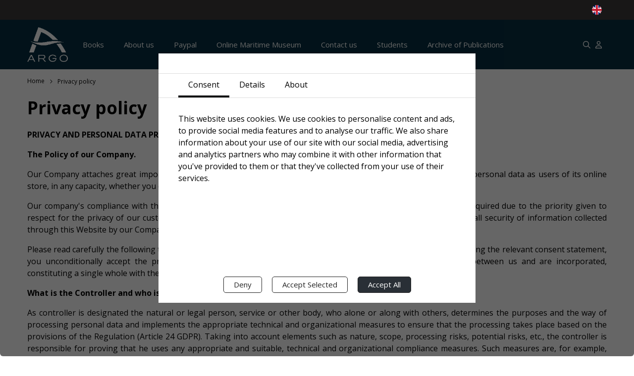

--- FILE ---
content_type: text/html; charset=utf-8
request_url: https://argopublications.gr/en/privacy-policy
body_size: 23816
content:
<!DOCTYPE html>
<html lang='en'>
  <head>
    <meta name="csrf-param" content="authenticity_token" />
<meta name="csrf-token" content="2U6cGbWDmOZb-8pbqSNi9WRcHdJqTazbUdmnZCXowvtrvOiBrtCP2FRT_C61KKFZzZtf-FFWMdr9ZcHkQmstYQ" />
    
    <link rel="icon" type="image/x-icon" href="https://storage.googleapis.com/argo_1661944606/argo_1668772097.png" />
    <link rel="apple-touch-icon" href="https://storage.googleapis.com/argo_1661944606/argo_1668772097.png" />
    <link rel="apple-touch-icon" sizes="128x128" href="https://storage.googleapis.com/argo_1661944606/argo_1668772097.png">
    <link rel="icon" sizes="192x192" href="https://storage.googleapis.com/argo_1661944606/argo_1668772097.png">
    <meta name="theme-color" content="#070809">

    <title>Privacy policy</title>
<meta name="charset" content="utf-8" />
<meta name="X-UA-Compatible" content="IE=edge,chrome=1" />
<meta name="viewport" content="width=device-width" />
<meta property="og:url" content="https://argopublications.gr/en/privacy-policy" />
<meta property="og:type" content="website" />
<meta property="og:title" content="Privacy policy" />
<meta property="og:description" content="Our Company attaches great importance and is committed to the lawfully processing, security and protection of your personal data as users of its online store, in any capacity, whether you communicate or cooperate with us." />
<meta property="og:image" content="" />
<meta name="csrf-param" content="authenticity_token" />
<meta name="csrf-token" content="7YkEwdF5RvwDsr235ied0hNTkTYT0N3OreK1kalZ8ctfe3BZyipRwgwai8L6LF5-upTTHCjLQM8BXtMRztoeUQ" />
<meta name="description" content="Our Company attaches great importance and is committed to the lawfully processing, security and protection of your personal data as users of its online store, in any capacity, whether you communicate or cooperate with us." />
<meta name="keywords" content="Privacy policy" />
<meta property="og:site_name" content="Argo Publications" />
<meta property="og:locale" content="en" />
<meta property="twitter:site" content="" />
<meta property="twitter:title" content="Privacy policy" />
<meta property="twitter:description" content="Our Company attaches great importance and is committed to the lawfully processing, security and protection of your personal data as users of its online store, in any capacity, whether you communicate or cooperate with us." />

<link rel="canonical" href="https://argopublications.gr/en/privacy-policy">

    <script>
  let Store = {};

  Store.translations = {"not_published":"Not yet published and visible to your visitors.","access_admin":"Access admin","locked_status_notice":"Your website is currently set to locked status from your general settings. Since you are one of the administrators you can still access your website as a normal visitor.","bank_accounts":"Available Bank Accounts","bank_name":"Bank Name","account_name":"Account Name","account_number":"Account Number","iban":"IBAN","swift_code":"Swift Code","additional_details":"Additional Details"}
</script>


    <link rel="stylesheet" href="/packs/css/application-7417f96e.css" media="all" />
    <script src="/packs/js/runtime-bfb6dc0e71e6b957d7f6.js" defer="defer"></script>
<script src="/packs/js/2494-091bea0bcf965fcfe07b.js" defer="defer"></script>
<script src="/packs/js/5282-b834aa42eb314ba42725.js" defer="defer"></script>
<script src="/packs/js/application-d7feda40df99816f8470.js" defer="defer"></script>

    <meta name="viewport" content="width=device-width, initial-scale=1.0, maximum-scale=1.0, minimum-scale=1.0, user-scalable=no, shrink-to-fit=no" />

    <!-- Reactive -->
    <meta name='generator' content='Reactive'>

    

    <style media="screen" type="text/css">
  @media only screen and (min-width: 1200px) {
    .main-container, .container, .blog_list, .blog-show .boxed, .blog-show .boxed_no_image, .blog-show.sidebar {
      width: 1200px !important;
    }
  }

  html, body, p, textarea {
    font-size: 16px;
    font-weight: 400;
    letter-spacing: 0px;
    line-height: 1.5em;
    font-family: Open Sans;
    text-transform: none;
  }

  label {
    font-family: Open Sans;
  }

  h1 {
    font-family: Open Sans;
  	font-size: 35px;
  	font-weight: 600;
  	letter-spacing: 0px;
  	line-height: 1.5em;
    text-transform: none;
  }

  h2 {
    font-family: Open Sans;
  	font-size: 20px;
  	font-weight: 400;
  	letter-spacing: 0px;
  	line-height: 1.5em;
    text-transform: none;
  }

  h3 {
    font-family: Open Sans;
  	font-size: 18px;
  	font-weight: 400;
  	letter-spacing: 0px;
  	line-height: 1.5em;
    text-transform: none;
  }

  h4 {
    font-family: Open Sans;
  	font-size: 16px;
  	font-weight: 400;
  	letter-spacing: 0px;
  	line-height: 1.5em;
    text-transform: none;
  }

  h5 {
    font-family: Open Sans;
  	font-size: 15px;
  	font-weight: 400;
  	letter-spacing: 0px;
  	line-height: 1.5em;
    text-transform: none;
  }

  h6 {
    font-family: Open Sans;
  	font-size: 14px;
  	font-weight: 400;
  	letter-spacing: 0px;
  	line-height: 1.5em;
    text-transform: none;
  }

  .header-icons .header-icons-container ul li a:before,
  .header-icons .header-icons-container ul li:before {
    font-size: 15px;
  	line-height: 15px;
  }

  .footer-navigation .primary_navigation_items > li {
    font-family: Open Sans;
    font-size: 14px;
  	font-weight: 400;
  	letter-spacing: 0px;
  	line-height: 1.5em;
    text-transform: none;
  }

  .header-navigation-items .navigation-item .has_submenu:after {
    font-size: calc(14px/1.2);
  }

  .mobile-navigation .primary_navigation_items li a,
  .mobile-navigation .primary_navigation_items li span {
    font-family: Open Sans;
  	font-size: 16px;
  	font-weight: 400;
  	letter-spacing: 0px;
  	line-height: 1.5em;
    text-transform: none;
    padding: 15px 20px;
  }

  .header_wrapper .header_row,
  .header_wrapper .header_row.header_v2,
  .header_wrapper .header_row.header_v3,
  .header_wrapper .header_row.header_v4,
  .header_wrapper .header_row.header_v5,
  .header-icons {
    min-height: 100px;
    height: 100px;
  }

  @media only screen and (max-width: 670px) {
    .header_wrapper.transparent {
      height: 100px;
    }
    .header_wrapper .header_row.header_v2,
    .header_wrapper .header_row.header_v3,
    .header_wrapper .header_row.header_v4,
    .header_wrapper .header_row.header_v5 {
      height: 100px;
    }
  }

  .header_wrapper .bm-burger-button {
    height: 100px !important;
  }

  .header_wrapper .submenu.simple-menu,
  .header_wrapper .submenu.simple-menu .child-submenu-recursive,
  .header_wrapper .submenu.simple-menu .child-submenu-recursive > div:last-child,
  .header_wrapper .submenu.simple-menu .child-submenu-recursive > div:last-child a {
    border-bottom-left-radius: 5px;
    border-bottom-right-radius: 5px;
  }

  .header_wrapper .submenu.simple-menu .child-submenu-recursive > div .simple-menu,
  .header_wrapper .submenu.simple-menu .child-submenu-recursive > div .simple-menu .child-submenu,
  .header_wrapper .submenu.simple-menu .child-submenu-recursive > div .simple-menu .child-submenu div,
  .header_wrapper .submenu.simple-menu .child-submenu-recursive > div .simple-menu .child-submenu div a {
    border-bottom-right-radius: 5px;
  }

  input[type=submit] {
    font-family: Open Sans;
    border-radius: 5px;
  }

  pre,
  .auth-box .tile,
  .page-navigation .page_numbers li span,
  .page-navigation .page_numbers li a {
    border-radius: 5px;
  }

  button, .button,
  .header-icons .header-icons-container .submenu .button {
  	font-size: 15px;
  	font-weight: 400;
  	letter-spacing: 0px;
  	line-height: 1em;
  	text-transform: none;
  	font-family: Open Sans;
  	padding: 8px 20px;
  	border-radius: 5px;
  }

  .button.close:hover {
    border: none;
  }

  .select-box,
  select {
    font-family: Open Sans;
    font-family: Open Sans;
    font-size: 14px;
  	font-weight: 400;
  	letter-spacing: 0px;
  	line-height: 1.5em;
    text-transform: none;
  }

  .select-box__option {
    font-family: Open Sans;
    font-size: 14px;
  	font-weight: 400;
  	letter-spacing: 0px;
  	line-height: 1.5em;
    text-transform: none;
  }

  .blog_item .title {
    font-family: Open Sans;
  	font-size: 16px;
  	font-weight: 400;
  	letter-spacing: 0px;
  	line-height: 1.5em;
    text-transform: none;
  }

  .blog_item .category,
  .blog_item .meta {
    font-family: Open Sans;
  	font-size: 14px;
  	font-weight: 400;
  	letter-spacing: 0px;
  	line-height: 1.5em;
    text-transform: none;
  }

  .blog_item .excerpt {
    font-family: Open Sans;
  	font-size: 15px;
  	font-weight: 400;
  	letter-spacing: 0px;
  	line-height: 1.5em;
    text-transform: none;
  }

  .footer-navigation .navigation-item {
    width: 100%;
  }

  @media only screen and (min-width:320px) {
    .footer-navigation .navigation-item {
      width: calc( 95% / 2 );
    }
  }

  @media only screen and (min-width:600px) {
    .footer-navigation .navigation-item {
      width: calc( 95% / 3 );
    }
  }

  @media only screen and (min-width:768px) {
    .footer-navigation .navigation-item {
      width: calc( 95% / 4 );
    }
  }

  @media only screen and (min-width:900px) {
    .footer-navigation .navigation-item,
    .footer-navigation .sub-nav-item {
      width: calc( 100% / 4);
    }
  }


  .social-icons-wrapper.footer .social-icons a {
    width: calc(15px * 2.5);
    height: calc(15px * 2.5);
  }

  .social-icons-wrapper.footer .social-icons a:before {
    font-size: 15px;
  }

  .footer .copyrights {
    font-family: Open Sans;
  	font-size: 14px;
  	font-weight: 400;
  	letter-spacing: 0px;
  	line-height: 1.5em;
    text-transform: none;
  }
</style>

    <style media="screen">
  body {
    background-color: #FFFFFF;
  }

  .auth-box .tile:hover {
    border: 2px solid #070809;
  }

  html, body, p, textarea,
  .button.plain,
  .button.close,
  .image-gallery-icon,
  .clickable-link.dark {
  	color: #000000;
  }

  ::-webkit-input-placeholder,
  ::-moz-placeholder,
  :-ms-input-placeholder,
  :-moz-placeholder {
    color: #FFFFFF;
  }

  .spinner-wrapper .spinner {
    border: 8px solid #070809;
    border-color: #070809 #FFFFFF #FFFFFF #FFFFFF;
  }

  .page-transition-spinner-wrapper .ring div {
    border: 8px solid #070809;
    border-color: #070809 transparent transparent transparent;
  }

  .page-transition-spinner-wrapper .simple-roller div,
  .page-transition-spinner-wrapper .roller div:after,
  .page-transition-spinner-wrapper .ellipsis div,
  .page-transition-spinner-wrapper .grid div,
  .page-transition-spinner-wrapper .spinner div:after {
    background: #070809;
  }

  .page-transition-spinner-wrapper .dual-ring:after {
    border: 6px solid #070809;
    border-color: #070809 transparent #070809 transparent;
  }

  .page-transition-spinner-wrapper .hourglass:after {
    border: 32px solid #070809;
    border-color: #070809 transparent #070809 transparent;
  }

  .page-transition-spinner-wrapper .ripple div {
    border: 4px solid #070809;
  }

  .swiper-button-prev, .swiper-button-next,
  .vertical-tabs .tab-head .vertical-tab-item:hover,
  .vertical-tabs .tab-head .vertical-tab-item.selected,
  .MuiPickersCalendarHeader-iconButton:hover,
  .color-scheme {
    color: #070809 !important;
  }

  .loader {
    border-left-color: #070809;
  }

  .loader {
    border-top-color: #07080920 !important;
    border-right-color: #07080920 !important;
    border-bottom-color: #07080920 !important;
  }

  .vertical-tabs .tab-head .vertical-tab-item.selected:after,
  .switch-wrapper .switch input:checked + .slider,
  .react-multi-carousel-dot button:hover:active,
  .swiper-pagination-bullet-active,
  .swiper-scrollbar-drag,
  .MuiSwitch-colorSecondary.Mui-checked + .MuiSwitch-track,
  .background-color-scheme,
  .reactToggle-element.react-toggle--checked .react-toggle-track,
  .reactToggle-element.react-toggle--checked .react-toggle-track:hover {
    background: #070809 !important;
  }

  a,
  .clickable-link,
  .clickable-link.dark:hover,
  .link,
  .button.plain:hover,
  .breadcrumb li a,
  .breadcrumb li a:hover
  .tenant-color,
  .image-gallery-icon:hover,
  .image-gallery-fullscreen-button .image-gallery-svg,
  .button.close:hover {
    color: #000000;
  }

  .language-switcher-label,
  .top-nav-button.close_icon:before {
    color: #FFFFFF;
  }

  .header_wrapper .header_row.header_v5 .header-navigation-wrapper .main-level .no-link:hover:after,
  .header_wrapper .header_row.header_v5 .header-navigation-wrapper .main-level a:hover:after {
    background: transparent;
  }

  .header_wrapper {
    background: #072F41;
  }

  .header_wrapper .header_v3 .nav-wrapper,
  .header_wrapper .header_v2 .row_2_wrapper {
    background: transparent;
  }

  @media only screen and (max-width: 670px) {
    .header_wrapper .header_v2 .row_2_wrapper {
      background: transparent;
    }
  }

  .header-icons .header-icons-container ul li a,
  .header-icons .header-icons-container ul li:before {
    color:  #FFFFFF;
  }
  .bm-burger-button .bm-icon,
  .bm-burger-button .bm-icon:hover {
    color:  #FFFFFF;
  }


  .bm-item-list ul li a {
    color: #FFFFFF;
  }

  .bm-item-list,
  .bm-item-list .bm-item {
    background: #000000;
  }

  .contact-details-wrapper .contact-content {
    border: 2px solid #e9e9e9;
  }

  input[type=submit],
  .button,
  button,
  .access-admin-wrapper .floating-btn-wrapper a,
  .language-switcher select:hover,
  .toggle-button {
    background-color: #292F36;
    color: #FFFFFF;
    border: 1px solid #222222;
  }

  input[type=submit]:hover,
  .button:hover,
  .button:active,
  .button:focus,
  button:hover,
  button:active,
  button:focus,
  .access-admin-wrapper .floating-btn-wrapper a:hover,
  .react-multi-carousel-dot--active button,
  .language-switcher select {
    background-color: #FFFFFF;
    color: #222222;
    border: 1px solid #222222;
  }

  .input-form {
    color: #070809;
    border: 2px solid #FFFFFF;
  }

  .input-form:active,
  .input-form:focus {
    border: 2px solid #070809;
  }

  .button.inverted {
    background-color: #FFFFFF;
    color: #222222;
    border: 1px solid #222222;
  }

  .button.inverted:hover {
    background-color: #292F36;
    color: #FFFFFF;
    border: 1px solid #222222;
  }

  .button.secondary {
    background: #FFFFFF;
    color: #000000 !important;
    border: 1px solid #FFFFFF;
  }

  .button.secondary:hover {
    color: #000000 !important;
    border: 1px solid #FFFFFF;
  }

  .switch-wrapper .switch input:focus + .slider {
    box-shadow: 0 0 1px #070809;
  }

  .page-navigation .page_numbers li span,
  .page-navigation .page_numbers li a,
  .page-navigation .page_numbers li a.next-page {
    background-color: #FFFFFF;
    color: #222222;
    border: 1px solid #222222;
  }

  .page-navigation .page_numbers li span:hover,
  .page-navigation .page_numbers li a:hover,
  .page-navigation .page_numbers li span.current-page,
  .page-navigation .page_numbers li a.current-page,
  .page-navigation .page_numbers li a.next-page:hover {
    background-color: #292F36;
    color: #FFFFFF;
    border: 1px solid #222222;
  }

  .blog_list ul .blog_item {
    background: #ffffff;
  }

  .blog_list ul .blog_item {
    background: #ffffff;
    color: #FFFFFF;
  }

  .blog_list ul .blog_item,
  .blog-show .boxed {
    border: 1px solid #eeeeee;
  }

  .blog_list .masonry .blog_item .title {
    background: #0000004F;
  }

  .blog_list .masonry .blog_item .title a {
    color: #ffffff;
  }

  .categories_wrapper {
    background-color: #FFFFFF;
  }

  .categories_wrapper .categories.header {
    border-bottom: 1px solid #FFFFFF00;
  }

  .categories_wrapper {
    border-top: 1px solid #FFFFFF00;
    border-left: 1px solid #FFFFFF00;
    border-right: 1px solid #FFFFFF00;
    border-bottom: 1px solid #FFFFFF00;
  }

  .categories_wrapper a {
    background-color: #FFFFFF;
    color: #FFFFFF;
  }

  .categories_wrapper a:hover,
  .categories_wrapper a.active {
    background-color: #FFFFFF;
    color: #FFFFFF;
  }

  .blog_item .category a {
    color: #579EBE;
  }

  .footer.footer_v4 .navigation-item h5:after {
    background: #000000;
  }

  .mobile-navigation .primary_navigation_items li a,
  .mobile-navigation .primary_navigation_items li span {
    color: #FFFFFF;
  }

  .mobile-navigation .primary_navigation_items li a:hover,
  .mobile-navigation .primary_navigation_items li span:hover {
    color: #FFFFFF;
  }

  .bm-cross-button i {
    color: #FFFFFF;
  }

  .social-icons-wrapper.footer .social-icons a {
    background: #ffffff;
    color: #222222;
    border: 1px solid #222222;
  }

  .social-icons-wrapper.footer .social-icons .social-icon-text {
    color: #222222;
  }

  .social-icons-wrapper.footer .social-icons a:hover,
  .social-icons-wrapper.footer .social-icons a:focus {
    background: #222222;
    color: #ffffff;
    border-color: #222222;
  }

  .social-icons-wrapper.footer .social-icons .social-icon-text {
    color: #000000;
  }

  table > tbody > tr:nth-child(odd) {
    background: #FFFFFF;
  }

  table tr {
    border-bottom: #e9e9e9;
  }

  .border-color-scheme {
    border-color: #070809 !important;
  }

  .skill-box .skill-bar .skill-per,
  .skill-box .skill-bar .skill-per .tooltip,
  .skill-box .skill-bar .skill-per .tooltip:before {
    background-color: #292F36;
    color: #FFFFFF;
  }

  .flip-card-wrapper .card .card-front {
    border: 1px solid transparent;
  }

  .flip-card-wrapper .card .card-back {
    background-color: #292F36;
    color: #FFFFFF;
    border: 1px solid #222222;
  }

  @media only screen and (max-width: 800px) {
    table.responsive-table thead {
      border-right: 1px solid #e9e9e9;
    }
  }

  .MuiSwitch-root .MuiSwitch-switchBase {
    color: #070809 !important;
  }
  .MuiSwitch-root .MuiSwitch-track {
    background: #070809 !important;
  }
  .gdpr-cookie-message .cookie-container .tabs-wrapper .tabs .tab.active {
    border-bottom: 4px solid #070809;
  }
</style>

    <style media="screen" type="text/css">
  .search-wrapper #search-button:before {
    font-size: 15px;
  	line-height: 15px;
  }

  .header_wrapper .header_row.header_v6 {
    min-height: 100px;
    height: 100px;
  }

  @media only screen and (max-width: 670px) {
    .header_wrapper .header_row.header_v6 {
      height: 100px;
    }
  }

  .product-options .option-types-checkbox-container .product-option {
  	font-size: 15px;
  	font-weight: 400;
  	letter-spacing: 0px;
  	line-height: 1em;
  	text-transform: none;
  	font-family: Open Sans;
  	padding: 8px 20px;
  	border-radius: 5px;
  }

  .product-item .image-gallery-content,
  .product-item .image-gallery-slide,
  .product-item .image-gallery-image,
  .product-item .image-gallery-slides,
  .slider-product-item .image-gallery-content,
  .slider-product-item .image-gallery-slide,
  .slider-product-item .image-gallery-image,
  .slider-product-item .image-gallery-slides {
    height: 333px !important;
    object-fit: contain !important;
  }
</style>

    <style media="screen">
  .rb-product .product-item a,
  .rb-product-list .product-item a {
    &.button {
      color: #FFFFFF;
    }
  }

  .rb-product .product-item a:hover,
  .rb-product-list .product-item a:hover {
    &.button {
      color: #222222;
    }
  }

  .search-results .product-item .details-wrapper .presentation,
  .details-wrapper .prices-wrapper .display-price,
  .search-results .product-item .details-wrapper .prices-wrapper .display-price .tax,
  .search-results .product-item .details-wrapper .prices-wrapper .compare-to-price,
  .search-results .product-item .details-wrapper .sku,
  .product-list .product-item .product-name a {
  	color: #000000;
  }

  .product-list-title,
  .search-results .product-item .details-wrapper .presentation:hover,
  .product-list .product-item .product-name a:hover,
  .summary-container .summary-details .summary-detail.name,
  .checkouts-wrapper .checkout-selected-step:before,
  .checkouts-wrapper .checkout-selected-step .edit_icon:before,
  .checkouts-wrapper .payment-methods .option.selected:before,
  .product-tabs .react-tabs__tab-list .react-tabs__tab:hover,
  .product-tabs .react-tabs__tab-list .react-tabs__tab.react-tabs__tab--selected {
    color: #070809;
  }

  .vertical-tabs .tab-head .vertical-tab-item.selected:after {
    background: #070809;
  }

  .vertical-tabs .tab-head .vertical-tab-item:hover,
  .vertical-tabs .tab-head .vertical-tab-item.selected {
    color: #070809;
  }

  .related-categories-wrapper .option-name:after,
  .product-options .option-types-radio-container .product-option .option-checked,
  .product-options .option-types-checkbox-container .product-option .option-checked {
    background: #070809;
  }

  .product-tabs .react-tabs__tab-list .react-tabs__tab.react-tabs__tab--selected {
    border-bottom: 2px solid #070809;
  }

  .order-complete-wrapper .order-number,
  .order-contents .order_rows .row i:hover,
  .cart .cart-body .item-row .item-contents .content-item select,
  .search-wrapper #search-button:hover,
  .checkouts-wrapper .checkout-container .checkout-steps .checkout-step #term-text:hover,
  .search-wrapper #search-overlay-wrapper .product-search .search-box-wrapper .search-input-wrapper .search-input i:hover,
  .product-list-wrapper .sidebar-wrapper .categories-wrapper a.active,
  .product-list-wrapper .sidebar-wrapper .categories-wrapper a:hover {
    color: #000000;
  }

  .header-navigation.vertical-menu {
    background: #FFFFFF;
  }

  .header_wrapper .header_row.header_v6 .navigation .vertical-menu .menu-opener,
  .header_wrapper .header_row.header_v6 .navigation .vertical-menu .menu-opener:before {
    color:  #FFFFFF !important;
  }

    .search-wrapper #search-button:before {
      color:  #FFFFFF;
    }


  .order_history_wrapper .history_headers {
    border-bottom: 1px solid #2196F3;
  }

  @media only screen and (max-width: 690px) {
  	.order_history_wrapper .history_rows,
    .order_history_wrapper .history_headers {
    	border-bottom: 1px solid #2196F3;
    }
  }

  .header-icons .header-icons-container ul li.mini_cart .count {
    background-color: #FFFFFF;
    color: #222222;
    border: 1px solid #222222;
  }

  .product-options-wrapper .product-options .option-types-size-container .product-option {
    background-color: #FFFFFF;
    color: #222222;
    border: 1px solid #222222;
  }

  .product-options-wrapper .product-options .option-types-size-container .product-option.option-checked,
  .product-options-wrapper .product-options .option-types-size-container .product-option:hover {
    background-color: #292F36;
    color: #FFFFFF;
    border: 1px solid #222222;
  }

  .product-options-wrapper .product-options .option-types-size-container .product-option {
    border: 1px solid #070809;
  }

  .related_categories_wrapper {
    border: 1px solid #FFFFFF00;
  }

  .filters_wrapper {
    background-color: #FFFFFF;
  }

  .filters_wrapper .sidebar-title {
    border-bottom: 1px solid #FFFFFF00;
  }

  .filters_wrapper {
    border-top: 1px solid #FFFFFF00;
    border-left: 1px solid #FFFFFF00;
    border-right: 1px solid #FFFFFF00;
    border-bottom: 1px solid #FFFFFF00;
  }

  .additional-filters a {
    color: #000000;
  }

  .additional-filters a:hover,
  .additional-filters a.active {
    color: #000000;
  }

  .related_categories_wrapper a,
  .filters_wrapper a {
    color: #000000;
  }

  .related_categories_wrapper a:hover,
  .filters_wrapper a:hover,
  .filters_wrapper a.active {
    color: #000000;
  }

  .search-results .categories-block-wrapper .categories-block .category-search-result {
    background-color: #FFFFFF;
    color: #222222;
    border: 1px solid #222222;
  }

  .search-results .categories-block-wrapper .categories-block .category-search-result:hover {
    background-color: #292F36;
    color: #FFFFFF;
    border: 1px solid #222222;
  }
</style>

  </head>

  <body>
    

<!-- Apps Store DOM variables -->
<div id="_get_data_" data-uid="167678087045862" data-token="f78e4a16ced2025e02f442d583e3b09729e7a2ddfcc1cccec049e55ccee7ca8d" data-user-url="https://argopublications.gr" data-locale="en" data-project="Cardlink_Shop" data-theme-settings="{&quot;general&quot;:{&quot;containerWidth&quot;:&quot;1200px&quot;,&quot;colorScheme&quot;:&quot;#070809&quot;,&quot;bodyText&quot;:&quot;#000000&quot;,&quot;bodyTextLink&quot;:&quot;#000000&quot;,&quot;separatorsColor&quot;:&quot;#e9e9e9&quot;},&quot;buttons&quot;:{&quot;buttonRadius&quot;:&quot;5px&quot;,&quot;buttonBg&quot;:&quot;#292F36&quot;,&quot;buttonBgHover&quot;:&quot;#FFFFFF&quot;,&quot;buttonBorder&quot;:&quot;#222222&quot;,&quot;buttonBorderHover&quot;:&quot;#222222&quot;,&quot;buttonText&quot;:&quot;#FFFFFF&quot;,&quot;buttonTextHover&quot;:&quot;#222222&quot;},&quot;textStyles&quot;:{&quot;fontFamily&quot;:&quot;Open Sans&quot;,&quot;fontSize&quot;:16,&quot;fontWeight&quot;:400,&quot;letterSpacing&quot;:0,&quot;lineHeight&quot;:&quot;1.5em&quot;,&quot;textTransform&quot;:&quot;none&quot;}}" data-currency-symbol="€" data-currency-symbol_first="true"></div>

<div id='Body_7712465398'></div>

<script type="text/javascript">
  document.addEventListener("DOMContentLoaded", function() {
    Rails.ajax({
      type: 'GET',
      url: "/en/fetch_frontend_applications",
      success: res => {
        if(res.apps.length > 0) {
          res.apps.map(obj => {
            try {
              let appWrapper    = document.createElement('div')
              let child         = document.createElement('div')
              let scriptTag     = document.createElement('script')
              setTimeout( ()=> {
                let placement = document.getElementById(obj.key)
                let placementsWithDynamicId = document.querySelectorAll(`[id^="${obj.key}-"]`)

                if (placement || placementsWithDynamicId.length > 0) {
                  if (placement) {
                    placement.appendChild(appWrapper)
                  }
                  appWrapper.appendChild(child)

                  appWrapper.id = 'app-wrapper_' + obj.uid
                  child.async = false
                  if (obj.script) {
                    scriptTag.textContent = obj.script
                    document.getElementsByTagName('body')[0].appendChild(scriptTag)
                  }
                  if (obj.code) {
                    child.innerHTML = obj.code
                  }
                }
              }, 1000)
            } catch(e) {
              // console.log(e)
            }
          })
        }
      }
    })
  })
</script>

    <script type="application/json" id="js-react-on-rails-context">{"railsEnv":"production","inMailer":false,"i18nLocale":"en","i18nDefaultLocale":"en","rorVersion":"14.2.1","rorPro":false,"href":"https://argopublications.gr/en/privacy-policy","location":"/en/privacy-policy","scheme":"https","host":"argopublications.gr","port":null,"pathname":"/en/privacy-policy","search":null,"httpAcceptLanguage":null,"serverSide":false}</script>
<div id="App-react-component-2d97bcef-45ba-4941-a68b-747d3d3e8bdb"></div>
      <script type="application/json" class="js-react-on-rails-component" data-component-name="App" data-dom-id="App-react-component-2d97bcef-45ba-4941-a68b-747d3d3e8bdb">{"componentPath":"pages/Show","packageComponent":true,"appProps":{"platformName":"Worldline All-in-One Retail","platformUrl":"retail.worldline-one.com","tenantCreated":"2022","currentYear":"2026","siteWideNotice":false,"flashMessage":{},"facebookPixelId":null,"googleAnalyticsId":"382816494","googleMeasurementId":"G-8NNMD2SL13","adminLoggedIn":false,"navigation":{"footer_menu":{"id":1856,"apiUid":443602751055055,"translations":[{"id":931,"title":"Μενού υποσελίδας","locale":"el"},{"id":952,"title":"Footer Menu","locale":"en"}],"items":[{"navigatableId":3219,"navigatableTitle":"Όροι Χρήσης","navigatableType":"ReactiveCms::Page","children":[],"id":5643,"title":"Όροι Χρήσης","openNewPage":false,"requiresLogin":false,"isMegamenu":false,"megamenuFullWidth":false,"canBeDeleted":false,"translations":[{"id":2980,"title":"Όροι Χρήσης","link":"οροι-χρησης","locale":"el"},{"id":3078,"title":"Terms of use","link":"terms-of-use","locale":"en"}]},{"navigatableId":3220,"navigatableTitle":"Πολιτική απορρήτου","navigatableType":"ReactiveCms::Page","children":[],"id":5644,"title":"Πολιτική απορρήτου","openNewPage":false,"requiresLogin":false,"isMegamenu":false,"megamenuFullWidth":false,"canBeDeleted":false,"translations":[{"id":2981,"title":"Πολιτική απορρήτου","link":"πολιτικη-απορρητου","locale":"el"},{"id":3085,"title":"Privacy policy","link":"privacy-policy","locale":"en"}]},{"navigatableId":3221,"navigatableTitle":"Πολιτική επιστροφών","navigatableType":"ReactiveCms::Page","children":[],"id":6172,"title":"Πολιτική επιστροφών","openNewPage":false,"requiresLogin":false,"isMegamenu":false,"megamenuFullWidth":false,"canBeDeleted":true,"translations":[{"id":3545,"title":"Πολιτική επιστροφών","link":"πολιτικη-επιστροφών","locale":"el"},{"id":3546,"title":"Return Policy","link":"return-policy","locale":"en"}]},{"navigatableId":3228,"navigatableTitle":"Πολιτική Cookies","navigatableType":"ReactiveCms::Page","children":[],"id":6173,"title":"Πολιτική Cookies","openNewPage":false,"requiresLogin":false,"isMegamenu":false,"megamenuFullWidth":false,"canBeDeleted":true,"translations":[{"id":3547,"title":"Πολιτική Cookies","link":"πολιτική-cookies","locale":"el"},{"id":3548,"title":"Cookies Policy","link":"cookies-policy","locale":"en"}]},{"navigatableId":null,"navigatableTitle":"","navigatableType":null,"children":[{"navigatableId":null,"navigatableTitle":"","navigatableType":null,"children":[],"id":6244,"title":"Δευτέρα - Παρασκευή","openNewPage":false,"requiresLogin":false,"isMegamenu":false,"megamenuFullWidth":false,"canBeDeleted":true,"translations":[{"id":3628,"title":"Δευτέρα - Παρασκευή","link":"","locale":"el"},{"id":3629,"title":"Monday - Friday","link":"","locale":"en"}]},{"navigatableId":null,"navigatableTitle":"","navigatableType":null,"children":[],"id":6245,"title":"09: 00 πμ - 17 : 00 μμ","openNewPage":false,"requiresLogin":false,"isMegamenu":false,"megamenuFullWidth":false,"canBeDeleted":true,"translations":[{"id":3630,"title":"09: 00 πμ - 17 : 00 μμ","link":"","locale":"el"},{"id":3631,"title":"09 : 00 am - 17 : 00 pm","link":"","locale":"en"}]}],"id":6243,"title":"Ωράριο λειτουργίας","openNewPage":false,"requiresLogin":false,"isMegamenu":false,"megamenuFullWidth":false,"canBeDeleted":true,"translations":[{"id":3626,"title":"Ωράριο λειτουργίας","link":"","locale":"el"},{"id":3627,"title":" Οpening hours","link":"","locale":"en"}]},{"navigatableId":null,"navigatableTitle":"","navigatableType":null,"children":[{"navigatableId":null,"navigatableTitle":"","navigatableType":null,"children":[],"id":6176,"title":"Ρηγίλλης 26, Αθήνα, Ελλάδα, 106 74","openNewPage":false,"requiresLogin":false,"isMegamenu":false,"megamenuFullWidth":false,"canBeDeleted":true,"translations":[{"id":3553,"title":"Ρηγίλλης 26, Αθήνα, Ελλάδα, 106 74","link":"","locale":"el"},{"id":3554,"title":"26 Rigillis, Athens, Greece, 106 74","link":"","locale":"en"}]},{"navigatableId":null,"navigatableTitle":"","navigatableType":null,"children":[],"id":6177,"title":"T: +30 210 7244 999","openNewPage":false,"requiresLogin":false,"isMegamenu":false,"megamenuFullWidth":false,"canBeDeleted":true,"translations":[{"id":3555,"title":"T: +30 210 7244 999","link":"","locale":"el"},{"id":3556,"title":"T: +30 210 7244 999","link":"","locale":"en"}]},{"navigatableId":null,"navigatableTitle":"","navigatableType":null,"children":[],"id":6178,"title":"orders@argopublications.gr","openNewPage":false,"requiresLogin":false,"isMegamenu":false,"megamenuFullWidth":false,"canBeDeleted":true,"translations":[{"id":3557,"title":"orders@argopublications.gr","link":"","locale":"el"},{"id":3558,"title":"orders@argopublications.gr","link":"","locale":"en"}]},{"navigatableId":null,"navigatableTitle":"","navigatableType":null,"children":[],"id":6197,"title":" mail@argopublications.gr","openNewPage":false,"requiresLogin":false,"isMegamenu":false,"megamenuFullWidth":false,"canBeDeleted":true,"translations":[{"id":3578,"title":" mail@argopublications.gr","link":"","locale":"el"},{"id":3579,"title":" mail@argopublications.gr","link":"","locale":"en"}]}],"id":6175,"title":"Επικοινωνία","openNewPage":false,"requiresLogin":false,"isMegamenu":false,"megamenuFullWidth":false,"canBeDeleted":true,"translations":[{"id":3551,"title":"Επικοινωνία","link":"","locale":"el"},{"id":3552,"title":"Contact us","link":"","locale":"en"}]}],"isHeader":false,"isTopHeader":false,"isFooter":true,"isMobile":false},"header_menu":{"id":1859,"apiUid":551002711337955,"translations":[{"id":934,"title":"Headline _EL","locale":"el"},{"id":944,"title":"Headline_EN","locale":"en"}],"items":[{"navigatableId":null,"navigatableTitle":"","navigatableType":null,"children":[],"id":5973,"title":"Βιβλία","openNewPage":false,"requiresLogin":false,"isMegamenu":false,"megamenuFullWidth":false,"canBeDeleted":true,"translations":[{"id":3346,"title":"Βιβλία","link":"/products","locale":"el"},{"id":3347,"title":"Books","link":"/products","locale":"en"}]},{"navigatableId":3243,"navigatableTitle":"Σχετικά ","navigatableType":"ReactiveCms::Page","children":[],"id":5721,"title":"Σχετικά","openNewPage":false,"requiresLogin":false,"isMegamenu":false,"megamenuFullWidth":false,"canBeDeleted":true,"translations":[{"id":3070,"title":"Σχετικά","link":"σχετικά","locale":"el"},{"id":3071,"title":"About us","link":"about-us","locale":"en"}]},{"navigatableId":4658,"navigatableTitle":"Paypal","navigatableType":"ReactiveCms::Page","children":[],"id":7376,"title":"Paypal","openNewPage":false,"requiresLogin":false,"isMegamenu":false,"megamenuFullWidth":false,"canBeDeleted":true,"translations":[{"id":4762,"title":"Paypal","link":"paypal-985469","locale":"el"},{"id":4763,"title":"Paypal","link":"paypal","locale":"en"}]},{"navigatableId":null,"navigatableTitle":"","navigatableType":null,"children":[],"id":6232,"title":"Διαδικτυακό Μουσείο Ναυτιλίας","openNewPage":false,"requiresLogin":false,"isMegamenu":false,"megamenuFullWidth":false,"canBeDeleted":true,"translations":[{"id":3614,"title":"Διαδικτυακό Μουσείο Ναυτιλίας","link":"https://greekshippingmiracle.org/","locale":"el"},{"id":3615,"title":"Online Maritime Museum ","link":"https://greekshippingmiracle.org/en/","locale":"en"}]},{"navigatableId":3236,"navigatableTitle":"Επικοινωνία","navigatableType":"ReactiveCms::Page","children":[],"id":5684,"title":"Επικοινωνία","openNewPage":false,"requiresLogin":false,"isMegamenu":false,"megamenuFullWidth":false,"canBeDeleted":true,"translations":[{"id":3024,"title":"Επικοινωνία","link":"επικοινωνία","locale":"el"},{"id":3034,"title":"Contact us","link":"contact-us","locale":"en"}]},{"navigatableId":null,"navigatableTitle":"","navigatableType":null,"children":[],"id":10557,"title":"Φοιτητές ","openNewPage":false,"requiresLogin":false,"isMegamenu":false,"megamenuFullWidth":false,"canBeDeleted":true,"translations":[{"id":7954,"title":"Φοιτητές ","link":"https://argopublications.gr/el/ιστολόγιο/για-φοιτητές","locale":"el"},{"id":7955,"title":"Students ","link":"https://argopublications.gr/en/blog-20831/for-students","locale":"en"}]},{"navigatableId":6931,"navigatableTitle":"Εκδόσεις ","navigatableType":"ReactiveCms::Page","children":[],"id":9851,"title":"Ιστορικό Εκδόσεων","openNewPage":false,"requiresLogin":false,"isMegamenu":false,"megamenuFullWidth":false,"canBeDeleted":true,"translations":[{"id":7240,"title":"Ιστορικό Εκδόσεων","link":"εκδόσεις","locale":"el"},{"id":7241,"title":"Archive of Publications","link":"archive-of-publications","locale":"en"}]}],"isHeader":true,"isTopHeader":false,"isFooter":false,"isMobile":true},"mobile_menu":{"id":1859,"apiUid":551002711337955,"translations":[{"id":934,"title":"Headline _EL","locale":"el"},{"id":944,"title":"Headline_EN","locale":"en"}],"items":[{"navigatableId":null,"navigatableTitle":"","navigatableType":null,"children":[],"id":5973,"title":"Βιβλία","openNewPage":false,"requiresLogin":false,"isMegamenu":false,"megamenuFullWidth":false,"canBeDeleted":true,"translations":[{"id":3346,"title":"Βιβλία","link":"/products","locale":"el"},{"id":3347,"title":"Books","link":"/products","locale":"en"}]},{"navigatableId":3243,"navigatableTitle":"Σχετικά ","navigatableType":"ReactiveCms::Page","children":[],"id":5721,"title":"Σχετικά","openNewPage":false,"requiresLogin":false,"isMegamenu":false,"megamenuFullWidth":false,"canBeDeleted":true,"translations":[{"id":3070,"title":"Σχετικά","link":"σχετικά","locale":"el"},{"id":3071,"title":"About us","link":"about-us","locale":"en"}]},{"navigatableId":4658,"navigatableTitle":"Paypal","navigatableType":"ReactiveCms::Page","children":[],"id":7376,"title":"Paypal","openNewPage":false,"requiresLogin":false,"isMegamenu":false,"megamenuFullWidth":false,"canBeDeleted":true,"translations":[{"id":4762,"title":"Paypal","link":"paypal-985469","locale":"el"},{"id":4763,"title":"Paypal","link":"paypal","locale":"en"}]},{"navigatableId":null,"navigatableTitle":"","navigatableType":null,"children":[],"id":6232,"title":"Διαδικτυακό Μουσείο Ναυτιλίας","openNewPage":false,"requiresLogin":false,"isMegamenu":false,"megamenuFullWidth":false,"canBeDeleted":true,"translations":[{"id":3614,"title":"Διαδικτυακό Μουσείο Ναυτιλίας","link":"https://greekshippingmiracle.org/","locale":"el"},{"id":3615,"title":"Online Maritime Museum ","link":"https://greekshippingmiracle.org/en/","locale":"en"}]},{"navigatableId":3236,"navigatableTitle":"Επικοινωνία","navigatableType":"ReactiveCms::Page","children":[],"id":5684,"title":"Επικοινωνία","openNewPage":false,"requiresLogin":false,"isMegamenu":false,"megamenuFullWidth":false,"canBeDeleted":true,"translations":[{"id":3024,"title":"Επικοινωνία","link":"επικοινωνία","locale":"el"},{"id":3034,"title":"Contact us","link":"contact-us","locale":"en"}]},{"navigatableId":null,"navigatableTitle":"","navigatableType":null,"children":[],"id":10557,"title":"Φοιτητές ","openNewPage":false,"requiresLogin":false,"isMegamenu":false,"megamenuFullWidth":false,"canBeDeleted":true,"translations":[{"id":7954,"title":"Φοιτητές ","link":"https://argopublications.gr/el/ιστολόγιο/για-φοιτητές","locale":"el"},{"id":7955,"title":"Students ","link":"https://argopublications.gr/en/blog-20831/for-students","locale":"en"}]},{"navigatableId":6931,"navigatableTitle":"Εκδόσεις ","navigatableType":"ReactiveCms::Page","children":[],"id":9851,"title":"Ιστορικό Εκδόσεων","openNewPage":false,"requiresLogin":false,"isMegamenu":false,"megamenuFullWidth":false,"canBeDeleted":true,"translations":[{"id":7240,"title":"Ιστορικό Εκδόσεων","link":"εκδόσεις","locale":"el"},{"id":7241,"title":"Archive of Publications","link":"archive-of-publications","locale":"en"}]}],"isHeader":true,"isTopHeader":false,"isFooter":false,"isMobile":true},"top_header_menu":{"id":2014,"apiUid":207698834625630,"translations":[{"id":1097,"title":"Μενού πάνω κεφαλίδας","locale":"el"}],"items":[],"isHeader":false,"isTopHeader":true,"isFooter":false,"isMobile":false}},"preferences":{"admin_interface_logo":"https://storage.googleapis.com/cardlink_files/worldline_logo.png","site_name":"Argo Publications","logo":"https://storage.googleapis.com/argo_1661944606/argo_1668772097.png"},"translations":{"general":{"save":"Save","saved":"Saved!","logout":"Logout","copyright":"Copyright","all_rights_reserved":"All rights reserved.","powered_by":"Powered by","confirm":"Confirm","show_more":"Show more","show_less":"Show less","actions":"Actions","required_field":"required field","terms_and_conditions":"Terms \u0026 Conditions","read_more_button":"More","sidebar_categories_title":"Categories","blog_sidebar_categories_title":"Blog categories","blog_sidebar_categories_title_all":"All","blog_similars_title":"More from our Blog","product_not_found_title":"OOPS!","product_not_found_description":"The product you are looking for might have moved had its name changed or is temporarily unavailable.","checkout_closed":"The checkout is currently closed. Please try later.","delete_item_confirmation":"Are you sure you want to delete this item?","cancel":"Cancel","yesText":"Yes","noText":"No"},"company":{"company":"Company Details","general_tab":"General details","general_tab_subtitle":"Use this section to setup basic details about your company (e.g name)","billing_tab_subtitle":"Use this section to setup the billing details of your company (e.g VAT no, billing address)","files_tab":"Documents","files_tab_subtitle":"Use this section to upload company related documents","users_tab":"Users","users_tab_subtitle":"Use this section to view your company users","name":"Company name","company_id":"Company ID","notes":"Notes","vat":"VAT No","billing_address":"Billing address","uploaded":"Uploaded files","upload":"Upload file","edit_company_details":"Manage company details","ok":"OK","cancel":"Cancel","clear":"Clear","create_company":"Create company","more":"More"},"invoices":{"invoice":"Invoice details","createInvoice":"I would like an invoice for my order","companyName":"Company Name","vatNumber":"VAT No.","additionalInfo":"Additional company details","invalidVat":"We couldn't validate your VAT No. However, you can proceed.","validate":"Validate"},"authentication":{"email":"Email","password":"Your password","loginTitle":"Welcome","loginTo":"Login to","loginButton":"Login","registerTo":"Register to","registerButton":"Register","forgotPasswordLink":"Forgot your password?","resetPasswordTitle":"Reset password","resetPasswordButton":"Send me reset password instructions","emailBlank":"Email cannot be blank","emailInvalid":"Email is invalid","passwordBlank":"Password cannot be blank","passwordLength":"8 characters long","passwordNumber":"one number","passwordUppercase":"one uppercase character","passwordLowercase":"one lowercase character","passwordValidationError":"Your password does not match the criteria"},"password_protected_website":{"heading":"This website is password protected","label":"Enter password to access the website:","wrong_password":"The password you entered is incorrect","enter":"Enter website"},"checkout":{"line_item_removed":"The following product is no longer available.","line_item_changed_quantity":"The quantity of the following product has changed because it is no longer available.","line_item_changed_price":"The price of the following product has changed.","automation_changed_times_applied":"Some automations are applied for a different number of times.","automation_removed":"There are automations that are not applied anymore.","automation_added":"There are automations that are now applied and their offers will be added in cart.","automation_offers_changed":"There are automations that had their offers changed","checkout_heading":"Checkout","order_details":"Order details","order_email_description":"Fill in your email address. We will use that email to send you updates about the status of your order.","accept_terms":"I accept the terms and conditions.","full_name":"Full name","phone":"Phone","mobile_phone":"Mobile phone","country":"Country","address":"Street address","city":"City","postal_code":"Postal code","state":"State - Region","use_delivery_as_billing":"Use Delivery details as Billing","email_step":"Email details","payment_step":"Payment details","delivery_step":"Shipping \u0026 Delivery","choose_delivery_method":"Choose how you would like to receive your order.","enter_delivery_details":"Fill in the shipping address. All fields are required unless they are explicitly marked as optional.","enter_contact_details":"Fill in your contact details.","method_delivery":"Deliver to my place","method_pickup":"Pickup from store","pickup_store":"Store","order_notes":"Notes about your order","shipping_method":"Shipping method","shipping_method_missing_amount":"To reach the minimum cost your order is missing:","change_details":"Change details","continue_button":"Continue","place_order_button":"Place order","must_select_pickup_point_error":"Please select a pickup point","must_select_box_now_locker_error":"Please select a Box Now locker","no_available_pickup_points":"No pickup points available","selected_box_now_locker":"Selected Box Now locker","select_pickup_point":"Select pickup point...","general_error":"Please fill in the field(s)","enter_correct_email":"Please enter a correct email","user_accept_terms":"Please accept the terms and conditions.","please_choose_payment":"Please select a payment method.","contactless_delivery_label":"Contactless Delivery","contactless_delivery_text":"Contributing to the effort to limit the spread of Covid-19 we offer contactless delivery. Our driver rings the bell leaves the order and stays there until you receive it. This service is only available in card payments.","quantity_not_available":"Quantity not available for this product","proceed_to_checkout":"Proceed to checkout","coupons_title":"Coupons","coupons_description":"Do you have a promotional code? Redeem your voucher.","coupons_placeholder":"Enter your coupon code.","coupons_apply":"Apply","coupons_total":"New total","coupons_apply_success":"Coupon was successfully applied","coupons_apply_failure":"This coupon doesn't exist or your order doesn't meet the necessary criteria","coupons_no_longer_valid":"The following coupons are no longer available or your order doesn't meet the necessary criteria anymore:","coupons_discount_changed":"Your order discounts for the following coupons have changed:","coupons_email_submit_step":"Enter your email and continue to the next step","use_payment_installments":"Payment installments","one_shipment":"One shipment delivery","multiple_shipments":"Multiple shipments delivery","login_warning":"Please login or register in order to continue.","no_account":"Don't have an account?","register_now":"Register now","phone_detailed_error":"Invalid phone number. Spaces, letters and special characters are not allowed","use_iris":"Pay with IRIS"},"product_search":{"recent_searches":"Recent searches","popular_searches":"Popular searches","similar_searches":"Similar searches","found_in_categories":"Found in categories"},"shipments":{"detailed_tracking_heading":"Detailed shipment information","carrier_checkpoint":"Location","carrier_date":"Date","carrier_details":"Description","carrier_notes":"Notes"},"homepage":{"breadcrumb_title":"Home"},"account":{"contact_info":"Contact details","contact_info_subtitle":"You can change your email or your password at any time on this page.","billing":"Billing details","no_billing":"You do not have any billing details yet.","order_history":"Order history","order_history_subtitle":"From this page you can find your order history and track the status of your order.","privacy_policy":"Privacy policy","email_address":"Email","password":"Password","confirm_password":"Confirm password","password_confirm_button":"Change password","password_changed_successfully":"Your password has changed successfully","password_reset_button":"Send reset password instructions","login_button":"Login","register_button":"Register","change_password_heading":"Change your password","new_password":"New password","change_password_button":"Change password","confirm_new_password":"Confirm new password","forgot_password_heading":"Forgot your password?","login_heading":"Login","login_subheading":"Welcome back! Log into your account","reset_password_link":"Click here to reset your password","register_heading":"Register","register_subheading":"Create your very own account","register_password_rule_one":"One lowercase character","register_password_rule_two":"One uppercase character","register_password_rule_three":"One special character","register_password_rule_four":"8 characters minimum","register_password_rule_five":"One number","register_benefits_heading":"Register today and you will be able to:","register_benefits_one":"Speed your way through checkout","register_benefits_two":"Track your orders easily","register_benefits_three":"Keep a record of your history","register_benefits_four":"Get notified about our exclusive offers","delete_account":"Delete Account","delete_account_button_label":"By selecting to delete your account all of your data will be removed entirely from our systems. Please note that this action cannot be reversed and we won't be able to retrieve any of your data if needed! Please use this feature with caution.","delete_account_confirm":"Are you sure you want to delete your account permanently? This action cannot be undone!","manage_account":"Manage account","company_order_history":"Company order history","company_order_history_subtitle":"From this page you can find the order history of your company members.","company_pending_approval":"Your company is pending for approval. You can still edit company details.","choose_account_type":"Choose your account type","register_as_company_option":"I want to register as company","register_as_user_option":"I want to register as user","email_not_confirmed":"Your email has not been confirmed. You have to confirm it in order to access all the functionalities of the website.","resend_email_confirmation":"Resend confirmation","email_confirmation_sent":"The email confirmation has been sent.","email_confirmed":"Your email has been confirmed.","invalid_email_password":"Invalid email or password"},"products":{"products_heading":"Products","search_products":"Search product...","product_list_title":"Products list","related_categories":"Related Categories","product_categories":"Product Categories","filters_title":"Filters","similars_heading":"More products...","sku":"SKU","upc":"UPC","add_to_cart_button":"Shop","backorder_button":"Order","preorder_button":"Preorder","available_on":"Available on","view_product_button":"View","update_product_button":"Update product","sorting_title":"Sort by","sorting_name_asc":"Sort by name: A-Z","sorting_name_desc":"Sort by name: Z-A","sorting_price_asc":"Sort by price: low to high","sorting_price_desc":"Sort by price: high to low","sorting_popularity_asc":"Sort by popularity","sorting_most_recent":"Sort by date: recent to older","sorting_most_relevant":"Sort by relevancy","description":"Description","attributes":"Specifications","in_stock":"In stock","low_stock":"Low stock","out_of_stock":"Out of stock","price_filter":"Filter by price","brand":"Brand","on_sale":"On sale","clearance":"Clearance","includes":"includes","no_products_found":"No products found.","no_products_found_for_keyword":"No products found for search term: ","clear_all_filters":"Clear all","clear_one_type_filter":"Clear","included_items":"Included items","store_availability":"Stores Availability","similar_items":"Similar products","price_range":"Price range","until_price":"to","from_price":"from","discount_price":"Discount price"},"orders":{"orders_heading":"Orders","date":"Date","order_number":"Order Number","order_contents":"Order Contents","order_total":"Order Total(s)","order_status":"Order Status","no_orders_message":"You do not have any orders yet.","no_company_orders_message":"Your company users do not have any orders yet.","thank_you_for_your_order":"Thank you for your order.","confirmation_and_updates_email":"Confirmation and order updates will be sent to","track_order_title":"Track your order","track_order":"You can track the status of your order below.","tracking_number":"Tracking No","pickup_date":"Pickup date","print_order":"Print order","payment_method":"Payment Method","payment_status":"Payment status","shipment_status":"Shipment Status","delivery_address_section_title":"Your order will be sent to the address","pickup_point_section_title":"Pickup from pickup point","box_now_locker_section_title":"Pickup from Box Now locker","shipping_method_section_title":"Shipping Method","any_questions?":"Questions about your order?","at_your_disposal":"We are here for everything you need. Tell us how we can help.","contact_us_phone":"Phone","contact_us_email":"email","order_not_found":"Order not found.","order_number_not_filled":"Please enter your order number.","status_complete":"Completed","status_pending":"Pending","status_processing":"Processing","status_ready":"Ready","status_ready_for_pickup":"Ready for pickup","status_shipped":"Shipped","status_delivered":"Delivered","status_will_not_deliver":"Not shipped","status_returned":"Returned","status_cancelled":"Cancelled","status_refunded":"Refunded","status_failed":"Failed","failed_status_message":"Order completion failed. Please try again.","shipment_number":"Shipment Number","pickup_from_pickup_point":"Pick up order from pickup point.","replace_pending_order":"You currently have another pending order in your cart. Would you like to replace that order with the newly created one?","acs_method_mobile_phone":"For sending order with ACS you will need to have a mobile phone number registered to the shipping address"},"credits":{"credit_informations":"Credit Informations","amount":"Amount","new_credit_occured":"New credit balance","new_credit_amount":"After changes in order, the total cost of the order was increase by","credit_arranged":"Credit arranged","credit_paid":"The credit with the informations below paid succesfully","invalid_token":"The email link has expired","credit_cannot_be_paid":"The credit cannot be paid. Click below to go to home page","pay":"Pay","home":"Home","credit_payment_failed":"Payment Failed","credit_payment_failed_message":"The payment of the credit with the informations below failed."},"returns":{"return_informations":"Return informations","will_be_returned_single":"item to be returned","will_be_returned_plural":"items to be returned","return_reason":"Return reason","reason_unknown":"Unknown","reason_size_small":"Size was too small","reason_size_large":"Size was too large","reason_customer_changed_mind":"Customer changed their mind","reason_item_not_as_described":"Item not as described","reason_wrong_item":"Received the wrong item","reason_damaged":"Damaged or defective","reason_other":"Other","no_shipping_required":"No shipping required","shipping_by":"Shipping by","items_cost":"Items cost","shipping_cost":"Shipping cost"},"cart":{"cart_heading":"Shopping cart","subtotal":"Subtotal","vat":"VAT","handling_fee":"Handling fee","cod_cost":"C.O.D. fee","delivery_cost":"Delivery fee","total":"Total","product":"Product","items":"Items","item":"Item","quantity":"Quantity","added_to_cart":"Added to cart","included_item":"Included item"},"flash_messages":{"fill_all_required_fields":"Please fill all the required fields","accept_terms_error":"Please accept Terms and Conditions to continue","shipping_method_not_found":"The selected shipping method is no longer available","payment_method_not_found":"The selected payment method is no longer available","shipping_cost_has_changed":"Shipping cost has changed. If you want to continue try again","payment_method_cost_has_changed":"Handling fee has changed. If you want to continue try again","payment_transaction_failed":"Payment transaction failed. Please try again.","price_range_limits_error":"Upper price limit must be greater than lower limit","store_not_found":"This pickup store is not available anymore.","magic_link_error":"Item could not be added to cart.","form_submitted_successfully":"Form submitted successfully","generic_error":"An error occured. Please try again"},"transactional_emails":{"greeting":"Hello","welcome_email_title":"Welcome to","welcome_email_subtitle":"You have successfully signed up to","change_pass_email_subtitle":"Someone has requested a link to change your password.","click_to_reset_password":"Click here to reset your password","copy_reset_password":"In the case that the above link is not working please try to copy and paste the following to your browser","reset_password_information":"If you didn't request this please ignore this email. Your password won't change until you access the link above and create a new one.","temporary_pass_label":"Your temporary password is","click_to_login":"Login to the website here","administrator_invitation_title":"You have been invited to join","administrator_role_label":"Your administrator role is","order_confirm_heading":"Thank you for your order","order_confirm_subheading":"We would like to inform you that we have successfully received your order!","order_cancelled_heading":"You order has been canceled","order_cancelled_subheading":"We would like to inform you that your order has been cancelled!","order_credit_heading":"New credit occured","order_credit_subheading":"We would like to inform you that because of the changes in your order, a new credit occurred.","order_credit_payment_success_heading":"Credit paid successfully","order_credit_payment_success_subheading":"We would like to inform you that a credit with following informations was paid successfully","order_credit_payment_failed_heading":"Credit payment failed","order_credit_payment_failed_subheading":"We would like to inform you that the payment of the credit with following informations failed. Please try again.","payment_link_heading":"New order created","payment_link_subheading":"We would like to inform you that a new order has been created for you.","order_return_heading":"Order return","order_return_subheading":"We would like to inform you that there is a return for your order.","payment":"Payment","shipment":"Shipment","date_ordered":"Date ordered","order_status_heading":"New order status","order_status_subheading":"We would like to inform you that the status of your order has changed. The new status is","order_delivery_address":"Order delivery address","order_pickup_point":"Pickup from pickup point","order_box_now_locker":"Pickup from Box Now locker","track_order":"Track order","footer_information":"This is a 'no reply' automated email that you receive because of your online order or because you maintain an account at our website. We kindly ask you not to respond to this email.","footer_contact":"If you did not place this order or would like to make any modifications please contact us at","confirm_order_subject":"Order confirmation","order_cancelled_subject":"Order canceled","payment_link_subject":"Payment link","order_status_update_subject":"Order status update","notify_customer_for_return_subject":"Order return","package_number":"Your order will be sent with","packages":"shipments","delivery":"Delivery","click_to_arrage_payment":"Please click the following button to arrange the payment","order_cost_increased":"After changes in order, the total cost of the order was increase by","order_cost_decreased":"After changes in order, the total cost of the order was reduced by"}},"user":null,"userLoggedIn":false,"currentUserEmail":null,"languages":[{"code":"el","icon":"https://storage.googleapis.com/reactive_files_eu/locales/locale_el.jpg","presentation":"Greek"},{"code":"en","icon":"https://storage.googleapis.com/reactive_files_eu/locales/locale_en.jpg","presentation":"English"}],"currentLocale":"en","defaultLocale":"el","localeUrlPresent":true,"currentDevice":"desktop","social":[{"social":"facebook","url":"https://www.facebook.com/argopublishing/"},{"social":"instagram","url":"https://www.instagram.com/argopublications/"},{"social":"youtube","url":"https://www.youtube.com/channel/UCC8FsrT4Juico-ibXwCNh2w"}],"platformLogo":"https://storage.googleapis.com/cardlink_files/worldline_logo.png","colorScheme":"#070809","pageLoader":"yes","breadcrumbs":[{"title":"Home","href":"/en"},{"title":"Privacy policy","href":"privacy-policy","last":true}],"blogArchive":{"id":3599,"type":"page","home":false,"visible":true,"pageNotFound":false,"transparentHeader":false,"blogArchive":true,"hideBreadcrumbs":false,"showTitle":false,"translations":[{"id":2165,"title":"Ιστολόγιο","slug":"ιστολόγιο","description":"","locale":"el"},{"id":2256,"title":"Blog","slug":"blog-20831","description":"","locale":"en"}],"content":{"id":30105,"metaTag":{"id":30105,"translations":[],"og_images":[]}}},"paymentMethods":["BankTransfer","AlphaBankPayment","CashPayment"],"transparentHeader":false,"entityWithTranslatableId":null,"entityWithTranslatableSlugType":null,"entityBlogArchiveSlug":null,"entityBlogCategorySlug":null,"builderReCaptchaSiteKey":"","storeName":"Argo Publications","whiteLabel":false,"footerVersion":"3","headerVersion":"1","frontendStyles":{"general":{"containerWidth":"1200px","logoHeight":"70","colorScheme":"#070809","bodyText":"#000000","bodyTextLink":"#000000","separatorsColor":"#e9e9e9"},"topHeader":{"color":"#FFFFFF","backgroundColor":"#181717"},"headerNavigation":{"headerHeight":"100","padding":"15px 20px","iconsColor":"#FFFFFF","iconsFontSize":"15px","iconsLineHeight":"15px","headerBackground":"#072F41","color":"#FFFFFF","background":"transparent","colorHover":"#FFFFFF","backgroundHover":"transparent","submenuBackground":"#FFFFFF","submenuItemColor":"#222222","submenuItemColorHover":"#ffffff","submenuItemBackground":"#FFFFFF","submenuItemBackgroundHover":"#222222","submenuItemPadding":"15px 20px"},"footerNavigation":{"background":"#D1DDE3","border":"#F5F5F5","color":"#000000","colorHover":"#000000","paddingTop":10,"paddingBottom":10,"footerColumns":"4"},"burgerNavigation":{"background":"#000000","color":"#FFFFFF"},"h1styles":{"fontFamily":"Open Sans","fontSize":35,"fontWeight":600,"letterSpacing":0,"lineHeight":"1.5em","textTransform":"none"},"h2styles":{"fontFamily":"Open Sans","fontSize":20,"fontWeight":400,"letterSpacing":0,"lineHeight":"1.5em","textTransform":"none"},"h3styles":{"fontFamily":"Open Sans","fontSize":18,"fontWeight":400,"letterSpacing":0,"lineHeight":"1.5em","textTransform":"none"},"h4styles":{"fontFamily":"Open Sans","fontSize":16,"fontWeight":400,"letterSpacing":0,"lineHeight":"1.5em","textTransform":"none"},"h5styles":{"fontFamily":"Open Sans","fontSize":15,"fontWeight":400,"letterSpacing":0,"lineHeight":"1.5em","textTransform":"none"},"h6styles":{"fontFamily":"Open Sans","fontSize":14,"fontWeight":400,"letterSpacing":0,"lineHeight":"1.5em","textTransform":"none"},"textStyles":{"fontFamily":"Open Sans","fontSize":16,"fontWeight":400,"letterSpacing":0,"lineHeight":"1.5em","textTransform":"none"},"mobileNavigation":{"background":"#000000","color":"#FFFFFF","menuItemColor":"#FFFFFF","menuItemColorHover":"#FFFFFF"}},"siteUrl":"https://argopublications.gr","rootPath":"/en","brandUrl":"https://cardlink.gr/all-in-one-retail/","builderSubmitFormPath":"/en/contact_forms/submit","builderNavigationLinkPath":"/en/builder/navigation_link","selectedBlogsPath":"/en/blogs/list_specific","changeLocalePath":"/change_locale","notAuthorized":false,"redirectAfterAuthPath":"/en/privacy-policy","isProduction":true,"sentryReactDsn":"https://24213b26f50450ddb3c8beb50a23b175@o50983.ingest.sentry.io/4506756123262976","keepCards":false,"accountPath":"/en/account","loginPath":"/en/users/cas_login","registerPath":"/en/users/cas_register","resetPasswordPath":"/en/users/cas_reset_password","billingPath":"/en/account/billing","deleteAccountPath":"/en/account/delete","logoutPath":"/en/logout","getAccountInfoPath":"/en/account_info","orderHistoryPath":"/en/account/orders","privacyPolicyPath":"/en/account/privacy","trackOrderPath":"/en/account/track_order","checkoutPath":"/en/checkout","lineItemsCount":0,"quickViewPath":"/en/quick_view","categoryMenusPath":"/en/get_category_menus","fetchOrderPath":"/en/orders/fetch_order","productSearchPath":"/en/search_products","productsPath":"/en/products","selectedProductsPath":"/en/list_specific","keyword":null,"controllerName":"pages","headerHeight":"100","productsPerRow":3,"thumbnailsPosition":"bottom","skuVisible":false,"priceVisible":true,"showTextInsteadOfCompareToPrice":false,"showStockInfo":false,"productItems":3,"showCategories":false,"sidebarPosition":"right_sidebar","darkBackground":false,"itemBorder":false,"itemShadow":false,"lowStockThreshold":0,"maxProductQuantity":20,"productQuickActions":false,"miniCartType":"drop_menu","disableRegistration":false,"stockAllowed":true,"showStoreLocations":false,"advancedSearchAllowed":false,"redirectAfterRegisterAsCompanyPath":"/en/account","currency":{"id":"eur","alternate_symbols":[],"decimal_mark":",","disambiguate_symbol":null,"html_entity":"€","iso_code":"EUR","iso_numeric":"978","name":"Euro","priority":2,"smallest_denomination":1,"subunit":"Cent","subunit_to_unit":100,"symbol":"€","symbol_first":true,"thousands_separator":".","format":null}},"pageTitle":"Privacy policy","hasBuilderContent":false,"showTitle":true,"description":"\u003cp style=\"text-align: justify\"\u003e\u003cstrong\u003e\u003cspan\u003ePRIVACY AND PERSONAL DATA PROTECTION POLICY\u003c/span\u003e\u003c/strong\u003e\u003c/p\u003e\u003cp style=\"text-align: justify\"\u003e\u003c/p\u003e\u003cp style=\"text-align: justify\"\u003e\u003cstrong\u003e\u003cspan\u003eThe Policy of our Company.\u003c/span\u003e\u003c/strong\u003e\u003c/p\u003e\u003cp style=\"text-align: justify\"\u003e\u003c/p\u003e\u003cp style=\"text-align: justify\"\u003e\u003cspan\u003eOur Company attaches great importance and is committed to the lawfully processing, security and protection of your personal data as users of its online store, in any capacity, whether you communicate or cooperate with us.\u003c/span\u003e\u003c/p\u003e\u003cp style=\"text-align: justify\"\u003e\u003cspan\u003eOur company's compliance with the \u003c/span\u003e\u003cspan style=\"color: black\"\u003eGeneral Data Protection Regulation (\u003c/span\u003e\u003cspan\u003eEU) 2016/679 (GDPR) (the \"Regulation\") is required due to the priority given to respect for the privacy of our customers and employees, while strengthening the readiness of our staff and the overall security of information collected through this Website by our Company.\u003c/span\u003e\u003c/p\u003e\u003cp style=\"text-align: justify\"\u003e\u003cspan\u003ePlease read carefully the following terms and the relevant Privacy Policy of the Company. By using our Website and signing the relevant consent statement, you unconditionally accept the practices described herein, the terms of which govern the contractual relations between us and are incorporated, constituting a single whole with the Terms of Use of this Website.\u003c/span\u003e\u003c/p\u003e\u003cp style=\"text-align: justify\"\u003e\u003c/p\u003e\u003cp style=\"text-align: justify\"\u003e\u003cstrong\u003e\u003cspan\u003eWhat is the Controller and who is designated as the Controller of your Personal Data?\u003c/span\u003e\u003c/strong\u003e\u003c/p\u003e\u003cp style=\"text-align: justify\"\u003e\u003c/p\u003e\u003cp style=\"text-align: justify\"\u003e\u003cspan\u003eAs controller is designated the natural or legal person, service or other body, who alone or along with others, determines the purposes and the way of processing personal data and implements the appropriate technical and organizational measures to ensure that the processing takes place based on the provisions of the Regulation (Article 24 GDPR). Taking into account elements such as nature, scope, processing risks, potential risks, etc., the controller is responsible for proving that he uses any appropriate and suitable, technical and organizational compliance measures. Such measures are, for example, written binding and transparent compliance policies, such as the present, etc.\u003c/span\u003e\u003c/p\u003e\u003cp style=\"text-align: justify\"\u003e\u003cspan\u003eIn this case, the Controller is the Company under the name \"ARGO PUBLISHING - ADVERTISING SINGLE MEMBER LIMITED LIABILITY COMPANY\", the distinctive title “ARGO PUBLISHING \u0026amp; ADVERTISING CO. LTD” with TIN.: 095554946 / 4th Tax Authority of Athens., with General Commercial Registry number.: 069180503000, which is based in Athens, at Rigillis street, number 26, 10674, with the telephone number (+30) 2107244999 and the e-mail address orders @ \u003c/span\u003e\u003ca target=\"_blank\" rel=\"noopener noreferrer nofollow\" href=\"http://argopublications.gr\"\u003e\u003cstrong\u003e\u003cspan\u003eargopublications.gr\u003c/span\u003e\u003c/strong\u003e\u003c/a\u003e\u003cstrong\u003e\u003cspan\u003e (the \"Company\").\u003c/span\u003e\u003c/strong\u003e\u003c/p\u003e\u003cp style=\"text-align: justify\"\u003e\u003cspan\u003eFor any issue regarding this Privacy Policy and the processing of your personal data, if you wish to express a question and / or a query or you believe that we have not followed the principles required by the Regulation, you can contact our Company with the following ways:\u003c/span\u003e\u003c/p\u003e\u003cp style=\"text-align: justify\"\u003e\u003cspan\u003ea) By phone service at (+30) 2107244999, during the days Monday to Friday and at 10:00 a.m. until 6:00 p.m.\u003c/span\u003e\u003c/p\u003e\u003cp style=\"text-align: justify\"\u003e\u003cspan\u003eb) By sending an e-mail to \u003c/span\u003e\u003ca target=\"_blank\" rel=\"noopener noreferrer nofollow\" href=\"mailto:orders@argopublications.gr\"\u003e\u003cspan\u003eorders@argopublications.gr\u003c/span\u003e\u003c/a\u003e\u003c/p\u003e\u003cp style=\"text-align: justify\"\u003e\u003cspan\u003ec) By sending a simple mail to the Company's headquarters, in Athens, at Rigillis Street, and number 26, 10674.\u003c/span\u003e\u003c/p\u003e\u003cp style=\"text-align: justify\"\u003e\u003c/p\u003e\u003cp style=\"text-align: justify\"\u003e\u003cstrong\u003e\u003cspan\u003eWhat is Personal Data?\u003c/span\u003e\u003c/strong\u003e\u003c/p\u003e\u003cp style=\"text-align: justify\"\u003e\u003c/p\u003e\u003cp style=\"text-align: justify\"\u003e\u003cspan\u003eYour personal data includes any information that may lead, either directly or in combination with others, to your unique identification or detection as a natural person, in accordance with the Regulations, Greek law and the decisions of the Hellenic Data Protection Authority (HDPA).\u003c/span\u003e\u003c/p\u003e\u003cp style=\"text-align: justify\"\u003e\u003cspan\u003eIn this category belong, indicatively, data that you provide when placing your order, such as your name, your physical address, your mobile phone number, in case you wish to issue an invoice, your TIN number and the Tax Authority in which you belong, information that is automatically collected, such as your element identifier device or terminal devices, computer (IP address), smartphone, tablet, web browsing history (log files, cookies, etc.) and any other information allows your unique identification, as mentioned above.\u003c/span\u003e\u003c/p\u003e\u003cp style=\"text-align: justify\"\u003e\u003c/p\u003e\u003cp style=\"text-align: justify\"\u003e\u003cstrong\u003e\u003cspan\u003eWhat Personal Data do we collect?\u003c/span\u003e\u003c/strong\u003e\u003c/p\u003e\u003cp style=\"text-align: justify\"\u003e\u003c/p\u003e\u003cp style=\"text-align: justify\"\u003e\u003cspan\u003eYour Personal Data, which are being processed, are the absolutely necessary and serve exclusively the explicitly defined purpose of the processing. Specifically, we process in accordance with applicable law and protect the personal data that you provide to us in any of your interactions or communication with the Company, when you make your purchases through our online store, when you call our Company’s phone number for information, when you send us requests via e-mail, questions regarding the execution of your order as well as general data that you provide to us and relate to any other activity of the Company.\u003c/span\u003e\u003c/p\u003e\u003cp style=\"text-align: justify\"\u003e\u003cspan\u003eThe Company uses and processes your information for the following lawful processing purposes (in accordance with the Article 6 of the Regulation), as the case may be, always with your explicit consent, which you are free to withdraw at any time, or for the performance of a contract or to take measures at your request in the pre-contractual phase or to serve our legitimate interest or to defend your vital interest.\u003c/span\u003e\u003c/p\u003e\u003cp style=\"text-align: justify\"\u003e\u003cspan\u003eSpecifically:\u003c/span\u003e\u003c/p\u003e\u003cul\u003e\u003cli\u003e\u003cp style=\"text-align: justify\"\u003e\u003cspan\u003eFor the timely execution / sending of orders that you place through our online store.\u003c/span\u003e\u003c/p\u003e\u003c/li\u003e\u003cli\u003e\u003cp style=\"text-align: justify\"\u003e\u003cspan\u003eTo manage your calls, your emails, to search for information in order to complete your requests, purchases and orders.\u003c/span\u003e\u003c/p\u003e\u003c/li\u003e\u003cli\u003e\u003cp style=\"text-align: justify\"\u003e\u003cspan\u003eTo answer your requests and questions about our products as well as information and answers to your suggestions and comments on improving our products and services.\u003c/span\u003e\u003c/p\u003e\u003c/li\u003e\u003cli\u003e\u003cp style=\"text-align: justify\"\u003e\u003cspan\u003eFor the management / sending / delivery of the order that you have placed through our online store and / or by phone.\u003c/span\u003e\u003c/p\u003e\u003c/li\u003e\u003cli\u003e\u003cp style=\"text-align: justify\"\u003e\u003cspan\u003eFor credit rating. For this reason we can possibly use the services of third parties (e.g., banking companies).\u003c/span\u003e\u003c/p\u003e\u003c/li\u003e\u003cli\u003e\u003cp style=\"text-align: justify\"\u003e\u003cspan\u003eTo analyze our Website traffic and improve your experience as well as to provide you with information related to products, services, special offers and promotions.\u003c/span\u003e\u003c/p\u003e\u003c/li\u003e\u003cli\u003e\u003cp style=\"text-align: justify\"\u003e\u003cspan\u003eFor sending promotional emails with news and updates for products and / or services provided by the Company through e.g., of our newsletter.\u003c/span\u003e\u003c/p\u003e\u003c/li\u003e\u003cli\u003e\u003cp style=\"text-align: justify\"\u003e\u003cspan\u003eFor our internal operations and analysis such as internal management, fraud prevention, use of\u003c/span\u003e \u003cspan\u003emanagement information system, pricing, accounting, billing and control.\u003c/span\u003e\u003c/p\u003e\u003c/li\u003e\u003cli\u003e\u003cp style=\"text-align: justify\"\u003e\u003cspan\u003eTo resolve any disputes that may arise, to address problems, etc.\u003c/span\u003e\u003c/p\u003e\u003c/li\u003e\u003c/ul\u003e\u003cp style=\"text-align: justify\"\u003e\u003cspan\u003eIn any case, you can change your preferences at any time by contacting the Company according to the ways mentioned above (see term number 2).\u003c/span\u003e\u003c/p\u003e\u003cp style=\"text-align: justify\"\u003e\u003c/p\u003e\u003cp style=\"text-align: justify\"\u003e\u003cstrong\u003e\u003cspan\u003eIn which occasions do you provide us with your Personal Data?\u003c/span\u003e\u003c/strong\u003e\u003c/p\u003e\u003cp style=\"text-align: justify\"\u003e\u003c/p\u003e\u003cp style=\"text-align: justify\"\u003e\u003cspan\u003eIn particular, in the framework of facilitation of any communication and transaction between us, the Company collects information related to your person and provided by you to us, having given your explicit consent to it and having accepted the Terms of Use of this Website, in the following ways:\u003c/span\u003e\u003c/p\u003e\u003cul\u003e\u003cli\u003e\u003cp style=\"text-align: justify\"\u003e\u003cspan\u003eWhen you use the services provided by this Website and place an order, you will be asked for some of your personal information, such as your postal address, name and phone number, your email address and how you wish to complete payment for the products you have selected.\u003c/span\u003e\u003c/p\u003e\u003c/li\u003e\u003cli\u003e\u003cp style=\"text-align: justify\"\u003e\u003cspan\u003eIf you wish to contact, by phone (by calling the phone number of the Company) or by e-mail with the Company, so to place an order, express complaints and / or comments, etc. we may store / register relevant correspondence / communication, as well as any information that will be requested and necessary for your better service and / or proof of our transactional relationship (e.g. in case of phone ordering of products and etc.). In case of a phone order, you will also be asked for your name, shipping details, a contact phone number and an e-mail address and in case you wish to issue an invoice you will also be asked for the TIN number, the Tax Authority to which you belong and the details of your company.\u003c/span\u003e\u003c/p\u003e\u003c/li\u003e\u003cli\u003e\u003cp style=\"text-align: justify\"\u003e\u003cspan\u003eIf you wish to subscribe voluntarily to the Company's newsletter, to electronic or printed catalogs of the Company, in order to receive promotional emails and / or SMS and / or other marketing material, you will be asked for your e-mail address, your phone number and possibly your physical address in the case of printed matter.\u003c/span\u003e\u003c/p\u003e\u003cp style=\"text-align: justify\"\u003e\u003c/p\u003e\u003c/li\u003e\u003c/ul\u003e\u003cp style=\"text-align: justify\"\u003e\u003cstrong\u003e\u003cspan\u003eIn which occasion do we receive information automatically when you visit the Website?\u003c/span\u003e\u003c/strong\u003e\u003c/p\u003e\u003cp style=\"text-align: justify\"\u003e\u003c/p\u003e\u003cp style=\"text-align: justify\"\u003e\u003cspan\u003eWhen you visit our Website, we may collect information directly from your terminal equipment, through cookies, always following your explicit consent. This information may include the following:\u003c/span\u003e\u003c/p\u003e\u003cul\u003e\u003cli\u003e\u003cp style=\"text-align: justify\"\u003e\u003cspan\u003eYour IP address,\u003c/span\u003e\u003c/p\u003e\u003c/li\u003e\u003cli\u003e\u003cp style=\"text-align: justify\"\u003e\u003cspan\u003eThe date and time of your visit to the Website,\u003c/span\u003e\u003c/p\u003e\u003c/li\u003e\u003cli\u003e\u003cp style=\"text-align: justify\"\u003e\u003cspan\u003eThe referral URL (i.e., the website from which the user came),\u003c/span\u003e\u003c/p\u003e\u003c/li\u003e\u003cli\u003e\u003cp style=\"text-align: justify\"\u003e\u003cspan\u003eThe pages you have visited on our website,\u003c/span\u003e\u003c/p\u003e\u003c/li\u003e\u003cli\u003e\u003cp style=\"text-align: justify\"\u003e\u003cspan\u003eInformation about the device you are using and your web browser (web browser type and version, operating system, etc.).\u003c/span\u003e\u003c/p\u003e\u003c/li\u003e\u003c/ul\u003e\u003cp style=\"text-align: justify\"\u003e\u003cstrong\u003e\u003cspan\u003eWhat are the terms of legal processing?\u003c/span\u003e\u003c/strong\u003e\u003c/p\u003e\u003cp style=\"text-align: justify\"\u003e\u003cspan\u003eThe legality of the processing of personal data provided by you to us in the framework of your contract with the Company is based, in accordance with the article 6 of the Regulation, on four (4) legal bases:\u003c/span\u003e\u003c/p\u003e\u003cul\u003e\u003cli\u003e\u003cp style=\"text-align: justify\"\u003e\u003cstrong\u003e\u003cu\u003e\u003cspan\u003eOn your consent\u003c/span\u003e\u003c/u\u003e\u003c/strong\u003e\u003cspan\u003e, which must be free, specific and explicit. Your consent will be required, for example, for installation of cookies, for the receipt of informative material from the Company (newsletter), for commercial communication of the Company with you, etc. In any case, when you give your consent to the Company, you can withdraw it at any time by using the communication methods we mentioned above (see Term 2) as well as by using the unsubscribe button, which will be found in the corresponding hyperlink at the end of each e-mail or SMS you may receive from the Company.\u003c/span\u003e\u003c/p\u003e\u003c/li\u003e\u003cli\u003e\u003cp style=\"text-align: justify\"\u003e\u003cstrong\u003e\u003cu\u003e\u003cspan\u003eOn the make use of the legal interest of the Company\u003c/span\u003e\u003c/u\u003e\u003c/strong\u003e\u003cspan\u003e. Processing of data justified by the legal interest of the Company is, for example, the security of the transactions you make through this Website \u0026nbsp;to avoid fraud or other criminal acts, the adoption of tools and / or means that will help you with a better service, the direct commercial communication of the Company with you for any reason and the possible statistical analysis and processing of aggregated data in order to improve our products / services (in this case the subject will not be identified and his or her rights and freedoms will not be affected).\u003c/span\u003e\u003c/p\u003e\u003c/li\u003e\u003cli\u003e\u003cp style=\"text-align: justify\"\u003e\u003cstrong\u003e\u003cu\u003e\u003cspan\u003eOn the performance of the contract between us\u003c/span\u003e\u003c/u\u003e\u003c/strong\u003e\u003cspan\u003e. The Company may process your personal data in order to perform the contract concluded with you in the framework of the purchase and sale of products of this Website.\u003c/span\u003e\u003c/p\u003e\u003c/li\u003e\u003cli\u003e\u003cp style=\"text-align: justify\"\u003e\u003cstrong\u003e\u003cu\u003e\u003cspan\u003eOn the compliance of the Company with its legal obligation to comply with its tax obligations as well as with its other legal obligations in the framework of the performance of the contract between us\u003c/span\u003e\u003c/u\u003e\u003c/strong\u003e\u003cspan\u003e. In this case, the pricing of the products, your information about data / elements of your order, etc. are included as indicatively.\u003c/span\u003e\u003c/p\u003e\u003cp style=\"text-align: justify\"\u003e\u003c/p\u003e\u003c/li\u003e\u003c/ul\u003e\u003cp style=\"text-align: justify\"\u003e\u003cstrong\u003e\u003cspan\u003eHow long should your Personal Data be stored?\u003c/span\u003e\u003c/strong\u003e\u003c/p\u003e\u003cp style=\"text-align: justify\"\u003e\u003c/p\u003e\u003cp style=\"text-align: justify\"\u003e\u003cspan\u003eIn any case the Company will ask you the minimum required personal data required by the Regulation and Greek law to access our online store, to purchase products, to contact the Company, to receive informative material or to take part in contests and promotions.\u003c/span\u003e\u003c/p\u003e\u003cp style=\"text-align: justify\"\u003e\u003cspan\u003eThe Company retain your personal data only for as long as you continue to interact with the Company and is necessary for the fulfillment of the purposes of each processing (for example we retain your data in case you remain registered in our newsletter, in case you proceed to new purchases, etc.). Your personal data remains on the basis of our online store until you request them to be erased, a right expressly granted to you by law, unless their retention is required by law (for example, it is required to fulfill the Company's tax obligations). In any case, your personal data are erased by the Company as soon as they stop to fulfill the purpose for which they are kept, while we may keep some data either anonymous or pseudonymous (i.e., the natural person to whom they belong will not be able to be identified) for statistical analysis purposes. Regarding your contact data with the Company, they are maintained for five (5) years from your last contact with us.\u003c/span\u003e\u003c/p\u003e\u003cp style=\"text-align: justify\"\u003e\u003c/p\u003e\u003cp style=\"text-align: justify\"\u003e\u003cstrong\u003e\u003cspan\u003eIs your data transmitted to third parties?\u003c/span\u003e\u003c/strong\u003e\u003c/p\u003e\u003cp style=\"text-align: justify\"\u003e\u003c/p\u003e\u003cp style=\"text-align: justify\"\u003e\u003cspan\u003eAs a rule, our Company does not transfer your personal data to third parties, except when we act as intermediaries and to the extent required to complete your order and fulfill requests regarding the services provided by us. Thus, the Company reserves the right to cooperate with service providers and companies, for example, for the management of its online store, with companies provided courier services for the delivery of your orders, with providers of banking services etc.\u003c/span\u003e\u003c/p\u003e\u003cp style=\"text-align: justify\"\u003e\u003cspan\u003eIn these cases, we transfer to our partners your absolutely necessary personal data to achieve each time the intended purpose, always ensuring the highest possible level of security. Our Company carefully selects reliable partners and tries to impose contractual restrictions on third parties who receive your personal data, in order to ensure their lawful use. However, in the case that through its online store you are led to a third-party website, our partner or not, and your personal data is collected from this website, we inform you that the Company has no responsibility or involvement. For this reason, we encourage you to carefully consider the privacy policies of any third-party providers / websites you visit.\u003c/span\u003e\u003c/p\u003e\u003cp style=\"text-align: justify\"\u003e\u003cspan\u003eWe remind you that, during the payment via debit / credit cards or PayPal, you are transferred to a secure field of the respective banking provider and you provide your provider with your personal data while the Company does not record or store the data of the cards you enter to pay your order.\u003c/span\u003e\u003c/p\u003e\u003cp style=\"text-align: justify\"\u003e\u003cspan\u003eIn addition, there is a case to transfer your personal data to third parties, which may be government entities and supervisory bodies (e.g. law enforcement and prosecutorial authorities, Cybercrime Division, HDPA, Hellenic Telecommunications and Post Commission, Hellenic Authority for Communication Security and Privacy, supervisor authorities), in case that we have to comply with the law and to prevent acts of unlawful interference against us and our customers (e.g. telecommunication fraud, insult, insult of a person, etc.).\u003c/span\u003e\u003c/p\u003e\u003cp style=\"text-align: justify\"\u003e\u003c/p\u003e\u003cp style=\"text-align: justify\"\u003e\u003cstrong\u003e\u003cspan\u003eWhat are the principles for collection and processing?\u003c/span\u003e\u003c/strong\u003e\u003c/p\u003e\u003cp style=\"text-align: justify\"\u003e\u003c/p\u003e\u003cp style=\"text-align: justify\"\u003e\u003cspan\u003eThe Company collects and processes your personal data, in any case complying with the Regulations, the applicable Greek legislation and the decisions of the Hellenic Data Protection Authority.\u003c/span\u003e\u003c/p\u003e\u003cp style=\"text-align: justify\"\u003e\u003cspan\u003eMore specifically, this Personal Data Protection and Privacy Policy is intended to inform you of the terms of collection, processing and transfer of your personal data that we may collect as the Collectors or Processors of the processing. The Company and its trained staff apply ten Principles of the Regulation relating to Processing, namely lawfulness, fairness, transparency, purpose limitation, minimization of data, accuracy, limitation of storage time, integrity, confidentiality and liability.\u003c/span\u003e\u003c/p\u003e\u003cp style=\"text-align: justify\"\u003e\u003c/p\u003e\u003cp style=\"text-align: justify\"\u003e\u003cstrong\u003e\u003cspan\u003eWhat are your rights as data subject?\u003c/span\u003e\u003c/strong\u003e\u003c/p\u003e\u003cp style=\"text-align: justify\"\u003e\u003c/p\u003e\u003cp style=\"text-align: justify\"\u003e\u003cspan\u003eThe Company protects and secures your rights with regard to the use of your personal data, as they are specified in the Greek legislation with Law Νο.4624/2019. The above are valid without any discrimination and are applied to all treatments performed by the Company and to all services provided.\u003c/span\u003e\u003c/p\u003e\u003cp style=\"text-align: justify\"\u003e\u003cspan\u003eBelow are described in detail the eight (8) total rights of data subject (GDPR articles 12-23), which you can make use in the framework of your contract with the Company as well as the right to withdraw consent, which you can make use of at any time.\u003c/span\u003e\u003c/p\u003e\u003cp style=\"text-align: justify\"\u003e\u003cspan\u003eSpecifically:\u003c/span\u003e\u003c/p\u003e\u003cul\u003e\u003cli\u003e\u003cp style=\"text-align: justify\"\u003e\u003cstrong\u003e\u003cspan\u003eRight to information\u003c/span\u003e\u003c/strong\u003e\u003cspan\u003e (Articles 13-14). You have the right to know who collects your personal data, what personal data are collected, for what legitimate reason they are collected, for how long they are kept and to which recipients, where relevant, they may be transmitted. This Policy serves this right of yours, however you can always contact the Company for any further information or clarification, in the contact details listed above (see condition 2).\u003c/span\u003e\u003c/p\u003e\u003c/li\u003e\u003cli\u003e\u003cp style=\"text-align: justify\"\u003e\u003cstrong\u003e\u003cspan\u003eRight of access\u003c/span\u003e\u003c/strong\u003e\u003cspan\u003e (Article 15). You have the opportunity to contact the Company and request confirmation regarding the processing of your data, access to them and any other relevant information regarding whether your data are being processed, what data are being processed, regarding the description of the purposes of such processing, regarding the time reserved, what rights you have and how you can submit a complaint before the competent Authority.\u003c/span\u003e\u003c/p\u003e\u003c/li\u003e\u003cli\u003e\u003cp style=\"text-align: justify\"\u003e\u003cstrong\u003e\u003cspan\u003eRight to rectification\u003c/span\u003e\u003c/strong\u003e\u003cspan\u003e (Article 16). You have the right to ask us to rectify, within a reasonable time, your inaccurate personal data as well as to have your incomplete personal data completed. In this case, we may ask you to verify the accuracy of the data provided by you to us before rectifying.\u003c/span\u003e\u003c/p\u003e\u003c/li\u003e\u003cli\u003e\u003cp style=\"text-align: justify\"\u003e\u003cstrong\u003e\u003cspan\u003eRight to erasure / \"right to be forgotten\"\u003c/span\u003e\u003c/strong\u003e\u003cspan\u003e (Article 17). You have the right to ask us to erase your personal data at any time if they no longer serve the purpose for which they were collected and / or if they have been unlawfully processed. We have the right, however, to keep them as long as there is a superior legal reason for (compliance with a legal obligation of the Company, to fulfill another legal purpose, to fully defend legal claims of the Company).\u003c/span\u003e\u003c/p\u003e\u003c/li\u003e\u003cli\u003e\u003cp style=\"text-align: justify\"\u003e\u003cstrong\u003e\u003cspan\u003eRight to restriction of processing\u003c/span\u003e\u003c/strong\u003e\u003cspan\u003e (Article 18). You have the right to request a restriction processing of your personal data when their accuracy is contested, for a period enabling us verify it, when the processing is unlawful, but you oppose the erasure of the personal data, when the Company no longer needs your personal data or are no longer necessary for the purpose for which they were collected, but they are still required by the Company for another legal purpose or for the fully defense of legal claims of the Company.\u003c/span\u003e\u003c/p\u003e\u003c/li\u003e\u003cli\u003e\u003cp style=\"text-align: justify\"\u003e\u003cstrong\u003e\u003cspan\u003eRight to portability\u003c/span\u003e\u003c/strong\u003e\u003cspan\u003e (Article 20). In a case of the processing is based on your consent or in the context of the performance of your contract with the Company and in any case is carried out by automated means, you have the right to request that we transfer your personal data to a new controller or have it delivered to you in a structured, commonly used format, (e.g. word, pdf). Please note that this right only applies to data that you have provided to us.\u003c/span\u003e\u003c/p\u003e\u003c/li\u003e\u003cli\u003e\u003cp style=\"text-align: justify\"\u003e\u003cstrong\u003e\u003cspan\u003eRight to object\u003c/span\u003e\u003c/strong\u003e\u003cspan\u003e (Article 21). You have the right to object at any time to any form of processing of your personal data, which the Company may proceed in the performance of the contract between us or which has as its legal basis the legal interest of the Company, unless the processing is necessary for public interest. If you make use of this right, the Company may invoke and demonstrate compelling legitimate grounds for the processing, which override rights and freedoms of the data subject or are necessary for the establishment, make use or support of legal claims of the Company.\u003c/span\u003e\u003c/p\u003e\u003c/li\u003e\u003cli\u003e\u003cp style=\"text-align: justify\"\u003e\u003cstrong\u003e\u003cspan\u003eThe right to human intervention\u003c/span\u003e\u003c/strong\u003e\u003cspan\u003e (the right of the data subject not to be subject to a decision based solely on automated processing and produces legal effects for the person on the basis of profiling) (Article 22). You have the right to object at any time to any decision concerning you and significantly affecting you, as long as it has been taken solely with automated means.\u003c/span\u003e\u003c/p\u003e\u003c/li\u003e\u003cli\u003e\u003cp style=\"text-align: justify\"\u003e\u003cstrong\u003e\u003cspan\u003eWithdrawal of Consent\u003c/span\u003e\u003c/strong\u003e\u003cspan\u003e. You always have the right to withdraw your consent where requested. This withdrawal has any retroactive effect and therefore only applies to a future processing of your personal data\u003c/span\u003e\u003c/p\u003e\u003cp style=\"text-align: justify\"\u003e\u003c/p\u003e\u003c/li\u003e\u003c/ul\u003e\u003cp style=\"text-align: justify\"\u003e\u003cstrong\u003e\u003cspan\u003eWhat is the procedure for exercising the above rights?\u003c/span\u003e\u003c/strong\u003e\u003c/p\u003e\u003cp style=\"text-align: justify\"\u003e\u003c/p\u003e\u003cp style=\"text-align: justify\"\u003e\u003cspan\u003eYou can contact the Company, with the ways mentioned above (see Term 2), and request to make use immediately any of the rights described above. In this case we will need to identify your information, in the context of the best possible protection of your personal data.\u003c/span\u003e\u003c/p\u003e\u003cp style=\"text-align: justify\"\u003e\u003cspan\u003eYou will not be burdened any costs, at least when you first make use of a right (e.g., if you request a copy of your personal data being processed). However, we reserve the right to charge you a reasonable fee if your request is manifestly unfounded, repetitive or abusive or if you request a large number of copies. In any case, we will make sure that you are informed by the Company before proceeding with the completion of your request and the fee.\u003c/span\u003e\u003c/p\u003e\u003cp style=\"text-align: justify\"\u003e\u003cspan\u003eThe time of request fulfillment in the context of the use of your rights we will take care not to exceed one (1) month. For your convenience, please send us your requests as complete as possible (e.g., state what exactly you want, when you want it, what is the reason you ask for it, etc.) so that our team can satisfy your request accurately and in a short time. In any case, the Company is not responsible for errors that are beyond its control.\u003c/span\u003e\u003c/p\u003e\u003cp style=\"text-align: justify\"\u003e\u003cspan\u003eYou always reserve the right to submit a complaint before the competent Supervisory Authority, which in this case is the Hellenic Data Protection Authority (HDPA), based in Athens, 1-3 Kifissia’s Avenue, 11523, tel.: (+30)2106475600, e-mail address: \u003c/span\u003e\u003ca target=\"_blank\" rel=\"noopener noreferrer nofollow\" href=\"mailto:contact@dpa.gr\"\u003e\u003cu\u003e\u003cspan\u003econtact@dpa.gr\u003c/span\u003e\u003c/u\u003e\u003c/a\u003e\u003cspan\u003e, web address: \u003c/span\u003e\u003ca target=\"_blank\" rel=\"noopener noreferrer nofollow\" href=\"http://www.dpa.gr\"\u003e\u003cu\u003e\u003cspan\u003ewww.dpa.gr\u003c/span\u003e\u003c/u\u003e\u003c/a\u003e\u003cspan\u003e. In any case, you should first contact our Company, so that we can try to find a solution to the problem you are facing.\u003c/span\u003e\u003c/p\u003e\u003cp style=\"text-align: justify\"\u003e\u003cstrong\u003e\u003cspan\u003eHow does the Company ensure the Security of your Personal Data?\u003c/span\u003e\u003c/strong\u003e\u003c/p\u003e\u003cp style=\"text-align: justify\"\u003e\u003cspan\u003eThe Company takes always the appropriate technical and organizational measures to ensure the confidentiality, integrity and availability of your personal data. Our goal is to ensure that your personal information is transferred, stored and processed in accordance with appropriate international standards and security procedures and in accordance with the terms hereof.\u003c/span\u003e\u003c/p\u003e\u003cp style=\"text-align: justify\"\u003e\u003cspan\u003eThe personal data that you trust in our Company are managed by its authorized, trained and responsible staff, as we recognize in each case the importance of protecting privacy and all your personal information. Any of the associates of our Company with access to the above information uses it to serve exclusively the purposes described above. We share the data provided by you to us exclusively in the ways described in this Policy and in accordance with your explicit and specific consent per type of processing which you can at any time and freely withdraw by contacting us.\u003c/span\u003e\u003c/p\u003e\u003cp style=\"text-align: justify\"\u003e\u003c/p\u003e\u003cp style=\"text-align: justify\"\u003e\u003cstrong\u003e\u003cspan\u003eWhen can targeted ads be displayed?\u003c/span\u003e\u003c/strong\u003e\u003c/p\u003e\u003cp style=\"text-align: justify\"\u003e\u003c/p\u003e\u003cp style=\"text-align: justify\"\u003e\u003cspan\u003eIn the case that you have given your explicit consent to the Company, we may use your personal data along with other information we have collected to display ads related to your apparent preferences on our Website.\u003c/span\u003e\u003c/p\u003e\u003cp style=\"text-align: justify\"\u003e\u003cspan\u003eHowever, we remind you that the Company does not use automated tools to identify and evaluate your consumer profile and your general preferences with other personal information in order to display ads or send you personalized offers. In addition, in no case does the Company share your personal data with third parties, so that they can send you relevant ads, unless you have explicitly and in writing consented to this purpose. If you wish the Company to stop sending you updates or offers, you can always use the unsubscribe link at the end of each email or SMS you may have received from the Company (unsubscribe).\u003c/span\u003e\u003c/p\u003e\u003cp style=\"text-align: justify\"\u003e\u003c/p\u003e\u003cp style=\"text-align: justify\"\u003e\u003cstrong\u003e\u003cspan\u003eHow do I protect myself from not requested commercial communication?\u003c/span\u003e\u003c/strong\u003e\u003c/p\u003e\u003cp style=\"text-align: justify\"\u003e\u003c/p\u003e\u003cp style=\"text-align: justify\"\u003e\u003cspan\u003eThe Company does not allow the use of our website or our services for the transmission of mass or unwanted commercial e-mails (spam). It also does not allow the sending of messages to and from the Company's customers which use or contain invalid or falsified headings, invalid or non-existent domain names, techniques of concealment the origin of each message, false or misleading information or violate the terms of use of websites. We do not allow in any way the collection of e-mail addresses or general customer information through our Website.\u003c/span\u003e\u003c/p\u003e\u003cp style=\"text-align: justify\"\u003e\u003cspan\u003eIf we consider that any unauthorized or inappropriate use is made in any of our services, the Company reserves the right, without notice, at its discretion, to take appropriate measures to prevent unwanted messages from a specific place on the internet (domain), an e-mail server, or an IP address.\u003c/span\u003e\u003c/p\u003e\u003cp style=\"text-align: justify\"\u003e\u003c/p\u003e\u003cp style=\"text-align: justify\"\u003e\u003cstrong\u003e\u003cspan\u003eValidity and changes in this Personal Data Protection and Privacy Policy.\u003c/span\u003e\u003c/strong\u003e\u003c/p\u003e\u003cp style=\"text-align: justify\"\u003e\u003c/p\u003e\u003cp style=\"text-align: justify\"\u003e\u003cspan\u003eThis Policy was published by the Company at \u003c/span\u003e\u003ca target=\"_blank\" rel=\"noopener noreferrer nofollow\" href=\"mailto:orders@argopublications.gr\"\u003e\u003cspan\u003eorders@argopublications.gr\u003c/span\u003e\u003c/a\u003e\u003c/p\u003e\u003cp style=\"text-align: justify\"\u003e\u003cspan\u003eThe Company reserves the right to modify this Policy at any time, in order to comply each time with the respective legal framework. We suggest that you periodically check this page for any changes we have made.\u003c/span\u003e\u003c/p\u003e","visible":true}</script>




      <link rel="preconnect" href="https://fonts.googleapis.com">
      <link rel="preconnect" href="https://fonts.gstatic.com" crossorigin>
      <link rel='stylesheet' href='//fonts.googleapis.com/css2?family=Open Sans:ital,wght@0,100;0,300;0,400;0,500;0,700;0,900;1,100;1,300;1,400;1,500;1,700;1,900&amp;display=swap' type='text/css'>

    <script src="https://kit.fontawesome.com/5695359b08.js" crossorigin="anonymous"></script>
    
  </body>

  <script language="JavaScript" type="text/javascript">
  </script>



</html>


--- FILE ---
content_type: text/css
request_url: https://argopublications.gr/packs/css/application-7417f96e.css
body_size: 23364
content:
.billing-info-wrapper .billing-address .address{margin-bottom:15px}.billing-info-wrapper .billing-address .address .address-field-name{font-weight:700}.add-new-card-wrapper .payment-methods .option{background:var(--inactiveColor);border:2px solid var(--separatorsColor);border-radius:3px;cursor:pointer;display:-webkit-box;display:-ms-flexbox;display:flex;-o-flex-direction:column;-ms-flex-direction:column;-webkit-flex-direction:column;flex-direction:column;justify-content:center;-webkit-justify-content:center;-ms-justify-content:center;-o-justify-content:center;margin:20px 0;min-height:80px;padding:10px;position:relative;width:100%}.add-new-card-wrapper .payment-methods .option .name{font-weight:600}.add-new-card-wrapper .payment-methods .option .description{font-size:12px}.add-new-card-wrapper .payment-methods .option .cost{font-weight:600}.add-new-card-wrapper .payment-methods .option.unavailable{cursor:auto;opacity:.65}.add-new-card-wrapper .payment-methods .option.unavailable .cost{font-weight:300;margin-top:5px}.add-new-card-wrapper .payment-methods .option:before{display:none;font-size:23px;position:absolute;right:20px}.add-new-card-wrapper .payment-methods .option.selected,.add-new-card-wrapper .payment-methods .option:hover{background:#fff;-webkit-transition:all .4s ease!important;transition:all .4s ease!important}.add-new-card-wrapper .payment-methods .option.selected:before{display:-webkit-box;display:-ms-flexbox;display:flex}.payment-providers-wrapper{margin-top:30px}.payment-providers-wrapper .vertical-tabs{margin-top:20px}.payment-providers-wrapper .payment-method-title{display:-webkit-box;display:-ms-flexbox;display:flex;margin-bottom:10px;width:100%}.no_billing{align-items:center;-webkit-align-items:center;-ms-align-items:center;-o-align-items:center;display:-webkit-box;display:-ms-flexbox;display:flex;-o-flex-direction:column;-ms-flex-direction:column;-webkit-flex-direction:column;flex-direction:column;font-size:20px;justify-content:center;-webkit-justify-content:center;-ms-justify-content:center;-o-justify-content:center;text-align:center}.no_billing:before{font-size:80px;line-height:1.5em;margin-right:10px}.companies-wrapper .files-list .file-wrapper{background:#f7f7f7;margin-bottom:5px;padding:10px}.companies-wrapper .files-list .file-wrapper .file-item{font-size:13px;font-weight:700}.companies-wrapper input[type=file]{background:transparent;border:1px dashed #dedede!important;border-radius:6px;cursor:pointer;height:auto;margin:10px 0 0;padding:10px}.companies-wrapper input::file-selector-button{border:0 solid transparent;border-radius:3px;cursor:pointer;font-weight:700;padding:.5em}.companies-wrapper .field .valid{color:green}.companies-wrapper .field .invalid{color:red}.companies-wrapper .field .divider{background-color:#909090;height:20px;margin:0 10px;width:1px}.companies-wrapper .field b{color:#000}.account{cursor:pointer;position:relative}.account.drop-menu{align-items:center;-webkit-align-items:center;-ms-align-items:center;-o-align-items:center;display:-webkit-box;display:-ms-flexbox;display:flex;justify-content:center;-webkit-justify-content:center;-ms-justify-content:center;-o-justify-content:center}.drop-menu-overlay{bottom:0;display:none;height:100%;left:0;position:fixed;right:0;top:0;width:100%;z-index:1}.drop-menu-overlay.open{cursor:auto;display:block}.drop-menu-wrapper{position:relative}.drop-menu-wrapper.main-header{height:100%;position:absolute;width:100%}.drop-menu-wrapper.main-header.profile .drop-menu{width:200px}.drop-menu-wrapper.main-header .drop-menu{cursor:auto;top:80%;width:350px;z-index:11}.drop-menu-wrapper.main-header .drop-menu h6{margin-top:15px}.drop-menu-wrapper.main-header .drop-menu h6 a{padding:0!important}.drop-menu-wrapper.main-header .drop-menu h6 a:before{background:#f0f0f0;font-size:12px;margin-right:10px;padding:5px}.drop-menu-wrapper.main-header .drop-menu .description,.drop-menu-wrapper.main-header .drop-menu .info{padding-left:20px}.drop-menu-wrapper.main-header .toggle-icon{height:100%;width:100%}.drop-menu-wrapper.main-header .toggle-icon:before{display:none}.drop-menu-wrapper.main-header .toggle-icon.open{background:transparent;border:none;color:initial}.drop-menu-wrapper .toggle-icon{border:1px solid transparent;cursor:pointer;padding:0 4px}.drop-menu-wrapper .toggle-icon .unread-notification{border-radius:50%;height:10px;left:30px;position:absolute;top:30px;width:10px}.drop-menu-wrapper .drop-menu{background:#fff;-webkit-box-shadow:0 0 1px 7px hsla(0,0%,86%,.09);box-shadow:0 0 1px 7px hsla(0,0%,86%,.09);-ms-box-shadow:0 0 1px 7px hsla(0,0%,86%,.09);opacity:0;padding:20px;position:absolute;right:0;top:30px;-webkit-transition:all .4s ease!important;transition:all .4s ease!important;visibility:hidden;width:200px;z-index:11}.drop-menu-wrapper .drop-menu a:before{align-items:center;-webkit-align-items:center;-ms-align-items:center;-o-align-items:center;display:-webkit-box;display:-ms-flexbox;display:flex;justify-content:center;-webkit-justify-content:center;-ms-justify-content:center;-o-justify-content:center;width:30px}.drop-menu-wrapper .drop-menu.open{opacity:1;visibility:visible}@media only screen and (max-width:660px){.drop-menu-wrapper.main-header .drop-menu,.drop-menu-wrapper.main-header.profile .drop-menu{left:1%;position:fixed;top:0;width:98%}}.account-wrapper{min-height:80vh;padding:50px 0}.account-wrapper .sidebar{background:#fff;flex:1;padding:30px}.account-wrapper .sidebar .sidebar-element{align-items:center;cursor:pointer;display:flex;padding:10px 0}.account-wrapper .sidebar .sidebar-element.active{font-weight:700}.account-wrapper .sidebar .sidebar-element.delete{margin-top:20px;padding:20px 0 10px}.account-wrapper .main-content{flex:4;padding:0 30px}.account-wrapper .main-content .account.profile .avatar-wrapper .avatar img{border-radius:50%;height:80px;object-fit:cover;width:80px}.account-wrapper .main-content .account.profile .avatar-wrapper .avatar i{font-size:75px}.account-wrapper .main-content .account.profile .avatar-wrapper .actions{margin-left:50px}.account-wrapper .main-content .account.profile .avatar-wrapper .actions .button{margin:0 10px}.account-wrapper .main-content .account.profile .fields-wrapper{margin-top:30px}.account-wrapper .main-content .account.profile .fields-wrapper label{font-size:14px;font-weight:600}.account-wrapper .main-content .account.profile .fields-wrapper .field{margin-bottom:20px}.account-wrapper .main-content .delete-box{background:#fff;width:350px}.account-wrapper .main-content .delete-box .image-wrapper{height:200px;width:100%}.account-wrapper .main-content .delete-box .image-wrapper img{height:100%;object-fit:cover;width:100%}.account-wrapper .main-content .delete-box .notice-wrapper{padding:20px}.account-wrapper .main-content .delete-box .notice-wrapper h2{font-weight:600}@media only screen and (max-width:660px){.account-wrapper{-o-flex-direction:column;-ms-flex-direction:column;-webkit-flex-direction:column;flex-direction:column}.account-wrapper .sidebar{background:#f7f7f7;display:-webkit-box;display:-ms-flexbox;display:flex;flex:initial;overflow-x:auto;padding:0}.account-wrapper .sidebar .sidebar-element{flex:1;min-width:100px;padding:10px;text-align:center}.account-wrapper .sidebar .sidebar-element.delete{border-top:0 solid transparent!important;margin:0;padding:10px 0}.account-wrapper .main-content{margin-top:30px;padding:0}}.account-wrapper .heading{margin-bottom:20px}.account-wrapper .tab_content{min-height:200px;padding:50px 0}.account-wrapper .account_navigation{display:-webkit-box;display:-ms-flexbox;display:flex;-o-flex-direction:column;-ms-flex-direction:column;-webkit-flex-direction:column;flex-direction:column;margin:20px 0}.account-wrapper .account_navigation .navbar{display:-webkit-box;display:-ms-flexbox;display:flex;-o-flex-wrap:wrap;-ms-flex-wrap:wrap;-webkit-flex-wrap:wrap;flex-wrap:wrap;padding:0;width:100%}.account-wrapper .account_navigation .navbar .nav_item{margin-right:1%;min-width:24%}.account-wrapper .account_navigation .navbar .nav_item a{cursor:pointer;display:-webkit-box;display:-ms-flexbox;display:flex;-o-flex-direction:column;-ms-flex-direction:column;-webkit-flex-direction:column;flex-direction:column;font-size:14px;font-weight:600;outline:none;padding:10px 0;width:100%}.account-wrapper .account_navigation .navbar .nav_item a:after{background:transparent;content:" ";height:2px;margin-top:10px;width:20%}.account-wrapper .account_navigation .navbar .nav_item a:hover{-webkit-transition:all .4s ease!important;transition:all .4s ease!important}@media(max-width:670px){.account_navigation .navbar .nav_item{margin-right:0;width:100%}}.blog_item .title{display:block}.blog_item .category .categories-list{margin:0;padding:0}.blog_item .category .categories-list .categories-list-item{margin-right:4px}.blog_item .category .categories-list .categories-list-item:last-child{margin-right:0}.blog_item .meta{margin-bottom:10px}.blog_item .excerpt{margin-bottom:20px}.blog_item .excerpt p{display:inline-block;margin:0;padding:0}.blog_item .excerpt li,.blog_item .excerpt ol,.blog_item .excerpt ul{display:inline-block;list-style:none;margin:0;padding:0}.blog_item .excerpt a{display:inline-block;text-decoration:none}.blog_item .excerpt iframe,.blog_item .excerpt img,.blog_item .excerpt video{display:none}.blog_item a{display:block}.blog_item .image{height:150px;margin-bottom:10px;width:100%}.blog_item .image .image_link{background-position:50%;background-repeat:no-repeat;background-size:cover;display:block;height:100%;width:100%}.blog_list .list_large .image,.blog_list .list_small .image{height:200px}.blog_list .masonry .blog_item{padding:0}.blog_list .masonry .blog_item .image-wrapper{height:100%}.blog_list .masonry .blog_item .image-wrapper .image_link{background-position:50%;background-size:cover;display:block;height:100%;width:100%}@media screen and (min-width:600px){.blog_list .list_large .image{height:250px}}.blog-show{position:relative}.blog-show .go-back-action{background:#fff;border:1px solid #eee;border-radius:50%;font-size:15px;height:40px;left:20px;position:absolute;top:20px;width:40px;z-index:1}.blog-show .go-back-action:hover{-webkit-box-shadow:0 0 1px 7px hsla(0,0%,86%,.09);box-shadow:0 0 1px 7px hsla(0,0%,86%,.09);-ms-box-shadow:0 0 1px 7px hsla(0,0%,86%,.09);-webkit-transition:all .4s ease!important;transition:all .4s ease!important}.blog-show .image{background-position:50%;background-repeat:no-repeat;background-size:cover;width:100%}.blog-show .category .categories-list-item{margin-right:5px}.blog-show .blog-content .description img{height:100%;width:100%}.blog-show .blog-content .description ul{list-style-type:disc!important}.blog-show .blog-content .categories-list-item{font-size:13px}.blog-show .modern{padding-bottom:20px}.blog-show .modern .go-back-action{left:30px;top:30px}.blog-show .modern .image-gallery-slides{height:300px}.blog-show .modern .image-wrapper{height:100%;padding:15px}.blog-show .modern .image-wrapper .image-gallery-image{height:300px;object-fit:cover}.blog-show .boxed,.blog-show .boxed_no_image{background:#fff;-webkit-box-shadow:0 0 1px 7px hsla(0,0%,86%,.09);box-shadow:0 0 1px 7px hsla(0,0%,86%,.09);-ms-box-shadow:0 0 1px 7px hsla(0,0%,86%,.09);margin:40px auto 100px!important;padding:0!important}.blog-show .boxed .image-gallery-slides,.blog-show .boxed_no_image .image-gallery-slides{height:400px}.blog-show .boxed .image-wrapper,.blog-show .boxed_no_image .image-wrapper{height:100%}.blog-show .boxed .image-wrapper .image-gallery-image,.blog-show .boxed_no_image .image-wrapper .image-gallery-image{height:400px;object-fit:cover}.blog-show .boxed .blog-content,.blog-show .boxed_no_image .blog-content{padding:30px 40px}.blog-show .wide{margin:40px auto 100px;padding:0}.blog-show .wide .image-gallery-slides{height:100vh}.blog-show .wide .image-wrapper{height:100%;padding:0 20px}.blog-show .wide .image-wrapper .image-gallery-image{min-height:100vh;object-fit:cover}.blog-show .wide .blog-content{padding:20px 30px;width:100%}.blog-show .full_width{width:100%}.blog-show .full_width .image-gallery-slides{height:300px}.blog-show .full_width .image-wrapper{height:100%}.blog-show .full_width .image-wrapper .image-gallery-image{height:300px;object-fit:cover}.blog-show .full_width .blog-content{padding:20px 15px}.blog-show .artistic{padding:40px 5%;text-align:center}.blog-show .artistic .image-gallery-slides{height:400px}.blog-show .artistic .image-wrapper{height:100%;margin:30px 0}.blog-show .artistic .image-wrapper .image-gallery-image{height:400px;object-fit:cover}.blog-show .artistic .description{background:#fff;-webkit-box-shadow:0 0 1px 7px hsla(0,0%,86%,.09);box-shadow:0 0 1px 7px hsla(0,0%,86%,.09);-ms-box-shadow:0 0 1px 7px hsla(0,0%,86%,.09);margin-bottom:50px;padding:30px}.blog-show .parallax{padding:0 0 20px}.blog-show .parallax .image-wrapper{height:100%;margin-bottom:20px}.blog-show .parallax .image-wrapper .image-gallery-image{background-attachment:fixed;background-position:50%;background-repeat:no-repeat;background-size:cover;height:350px}.blog-show.sidebar{margin:0 auto;padding:20px 0}.blog-show.sidebar .image-gallery-slides{height:300px}.blog-show.sidebar .image-wrapper{height:100%;margin-bottom:20px}.blog-show.sidebar .image-wrapper .image-gallery-image{height:300px;object-fit:cover}.blog-show.sidebar .categories-list-wrapper{display:-webkit-box;display:-ms-flexbox;display:flex;-o-flex-wrap:wrap;-ms-flex-wrap:wrap;-webkit-flex-wrap:wrap;flex-wrap:wrap}.blog-show.sidebar .categories-list-wrapper .post-wrapper{display:-webkit-box;display:-ms-flexbox;display:flex;-o-flex-direction:column;-ms-flex-direction:column;-webkit-flex-direction:column;flex-direction:column;padding:0 15px}.similar-posts-wrapper{margin-top:30px}.similar-posts-wrapper.full_width,.similar-posts-wrapper.wide{padding:0 15px}.similar-posts-wrapper.full_width .blog_list,.similar-posts-wrapper.wide .blog_list{width:100%!important}@media screen and (min-width:600px){.blog-show .wide{margin-bottom:0;margin-top:0;padding:0}.blog-show .wide .image-gallery-slides{height:100vh}.blog-show .wide .image-wrapper{min-height:100vh;padding:0;width:50%}.blog-show .wide .image-wrapper .image{min-height:100%}.blog-show .wide .blog-content{padding:0 20px 30px;width:50%}}@media screen and (min-width:768px){.blog-show .artistic{padding:40px 10%}}@media screen and (min-width:992px){.blog-show .artistic{padding:40px 10%}}@media screen and (min-width:1200px){.blog-show .artistic{padding:40px 20%}}.rb-blog,.rb-blog-list{width:100%}.blog_list{padding:40px 0 100px;position:relative}.blog_list.no-padding{padding:0}.blog_list .blog_list_items .blog_item{-webkit-box-shadow:0 0 1px 7px hsla(0,0%,86%,.09);box-shadow:0 0 1px 7px hsla(0,0%,86%,.09);-ms-box-shadow:0 0 1px 7px hsla(0,0%,86%,.09);padding:20px 15px;width:100%}.blog_list .grid{gap:30px;margin:0;padding:0;width:100%}.blog_list .grid .blog_item{background:#fff}.blog_list .list_large{gap:30px;margin:0;padding:0}.blog_list .list_large .blog_item{background:#fff;width:100%}.blog_list .list_small{gap:30px;margin:0;padding:0}.blog_list .list_small .blog_item{background:#fff;-o-flex-wrap:nowrap;-ms-flex-wrap:nowrap;-webkit-flex-wrap:nowrap;flex-wrap:nowrap;width:100%}.blog_list .list_small .blog_item .blog-details-wrapper,.blog_list .list_small .blog_item .image-wrapper{width:100%}.blog_list .masonry{column-gap:1rem;columns:200px 6;padding:0 15px}.blog_list .masonry .blog_item{display:inline-block;margin:0 1rem 1rem 0!important;text-align:center;width:150px;width:100%}.blog_list .masonry .blog_item .title{height:100%;padding:0 10px}.blog_list .masonry .image_link:hover>.title{-webkit-transition:all .4s ease!important;transition:all .4s ease!important}.blog_list .masonry .blog_item:first-child{height:129px;line-height:129px}.blog_list .masonry .blog_item:nth-child(2){height:123px;line-height:123px}.blog_list .masonry .blog_item:nth-child(3){height:168px;line-height:168px}.blog_list .masonry .blog_item:nth-child(4){height:156px;line-height:156px}.blog_list .masonry .blog_item:nth-child(5){height:121px;line-height:121px}.blog_list .masonry .blog_item:nth-child(6){height:426px;line-height:426px}.blog_list .masonry .blog_item:nth-child(7){height:343px;line-height:343px}.blog_list .masonry .blog_item:nth-child(8){height:103px;line-height:103px}.blog_list .masonry .blog_item:nth-child(9){height:463px;line-height:463px}.blog_list .masonry .blog_item:nth-child(10){height:191px;line-height:191px}.blog_list .masonry .blog_item:nth-child(11){height:173px;line-height:173px}.blog_list .masonry .blog_item:nth-child(12){height:494px;line-height:494px}.blog_list .masonry .blog_item:nth-child(13){height:289px;line-height:289px}.blog_list .masonry .blog_item:nth-child(14){height:386px;line-height:386px}.blog_list .masonry .blog_item:nth-child(15){height:459px;line-height:459px}.blog_list .masonry .blog_item:nth-child(16){height:284px;line-height:284px}.blog_list .masonry .blog_item:nth-child(17){height:324px;line-height:324px}.blog_list .masonry .blog_item:nth-child(18){height:454px;line-height:454px}.blog_list .masonry .blog_item:nth-child(19){height:311px;line-height:311px}.blog_list .masonry .blog_item:nth-child(20){height:169px;line-height:169px}.blog_list .masonry .blog_item:nth-child(21){height:114px;line-height:114px}.blog_list .masonry .blog_item:nth-child(22){height:472px;line-height:472px}.blog_list .masonry .blog_item:nth-child(23){height:291px;line-height:291px}.blog_list .masonry .blog_item:nth-child(24){height:128px;line-height:128px}.blog_list .masonry .blog_item:nth-child(25){height:202px;line-height:202px}.blog_list .masonry .blog_item:nth-child(26){height:339px;line-height:339px}.blog_list .masonry .blog_item:nth-child(27){height:192px;line-height:192px}.blog_list .masonry .blog_item:nth-child(28){height:287px;line-height:287px}.blog_list .masonry .blog_item:nth-child(29){height:319px;line-height:319px}.blog_list .masonry .blog_item:nth-child(30){height:130px;line-height:130px}.blog_list .masonry .blog_item:nth-child(31){height:500px;line-height:500px}.blog_list .masonry .blog_item:nth-child(32){height:164px;line-height:164px}.blog_list .masonry .blog_item:nth-child(33){height:441px;line-height:441px}.blog_list .masonry .blog_item:nth-child(34){height:141px;line-height:141px}.blog_list .masonry .blog_item:nth-child(35){height:365px;line-height:365px}.blog_list .masonry .blog_item:nth-child(36){height:155px;line-height:155px}@media screen and (min-width:600px){.blog_list .grid{gap:30px 10%}.blog_list .grid .blog_item{width:45%}.blog_list .list_small .blog_item{-o-flex-direction:row;-ms-flex-direction:row;-webkit-flex-direction:row;flex-direction:row;-o-flex-wrap:wrap;-ms-flex-wrap:wrap;-webkit-flex-wrap:wrap;flex-wrap:wrap}.blog_list .list_small .blog_item .blog-details-wrapper,.blog_list .list_small .blog_item .image-wrapper{padding:0 10px;width:50%}.blog_list .masonry .blog_item .title{opacity:0;visibility:hidden}.blog_list .masonry .image_link:focus-within>.title,.blog_list .masonry .image_link:hover>.title{opacity:1;visibility:visible}}@media screen and (min-width:728px){.blog_list .grid{gap:30px 5%}.blog_list .grid .blog_item{width:30%}}@media screen and (min-width:900px){.blog_list .grid{gap:30px 3.3333333333%}.blog_list .grid .blog_item{width:22.5%}}.blog-show .categories-list-wrapper .list,.blog-show .categories-list-wrapper .post-wrapper,.blog_list .categories-list-wrapper .list,.blog_list .categories-list-wrapper .post-wrapper{width:100%}.categories-list-wrapper{padding:10px 0 0}.categories-list-wrapper .categories_wrapper{width:60%}.categories-list-wrapper .categories_wrapper .header{font-size:15px;font-weight:700;padding:20px 15px}.categories-list-wrapper .categories_wrapper.mobile{flex:auto!important;height:100%!important;left:0!important;padding-right:0!important;position:fixed!important;top:0!important;width:100%!important;z-index:1000!important}.categories-list-wrapper .categories_wrapper.mobile .sidebar-container{background:#fff;height:100%;overflow-y:scroll;padding:40px 20px;width:100%}.categories-list-wrapper .categories_wrapper.mobile .sidebar-container .close_icon{align-items:center;-webkit-align-items:center;-ms-align-items:center;-o-align-items:center;display:-webkit-box;display:-ms-flexbox;display:flex;height:60px;justify-content:center;-webkit-justify-content:center;-ms-justify-content:center;-o-justify-content:center;position:fixed;right:0;top:0;width:80px}.categories-list-wrapper .categories_wrapper.mobile .sidebar-container .close_icon:before{font-size:30px}.categories-list-wrapper .categories_wrapper.closed{left:-10000px;opacity:0;position:absolute;visibility:hidden}.categories-list-wrapper .categories_wrapper .categories-list{margin:0;padding:0}.categories-list-wrapper .categories_wrapper .categories-list .categories-list-item a{align-items:center;-webkit-align-items:center;-ms-align-items:center;-o-align-items:center;display:-webkit-box;display:-ms-flexbox;display:flex;font-size:13px;padding:10px 15px;width:100%}.categories-list-wrapper .categories_wrapper .categories-list .categories-list-item a:hover{-webkit-transition:all .4s ease!important;transition:all .4s ease!important}@media screen and (min-width:670px){.blog-show .categories-list-wrapper.left_sidebar,.blog_list .categories-list-wrapper.left_sidebar{margin-left:0}.blog-show .categories-list-wrapper .categories_wrapper,.blog_list .categories-list-wrapper .categories_wrapper{width:20%}.blog-show .categories-list-wrapper .list,.blog-show .categories-list-wrapper .post-wrapper,.blog_list .categories-list-wrapper .list,.blog_list .categories-list-wrapper .post-wrapper{width:78%}.blog-show .categories-list-wrapper .post-wrapper,.blog_list .categories-list-wrapper .post-wrapper{margin-left:2%}.blog-show .categories-list-wrapper.left_sidebar .categories_wrapper,.blog_list .categories-list-wrapper.left_sidebar .categories_wrapper{margin-right:2%}.blog-show .categories-list-wrapper.right_sidebar .categories_wrapper,.blog_list .categories-list-wrapper.right_sidebar .categories_wrapper{margin-left:2%}}.auth-box .tile{border:2px solid #eee;min-width:160px;padding:40px 30px}.auth-box .tile i{font-size:35px;margin-bottom:15px}.auth-box .tile:hover{-webkit-transition:all .4s ease!important;transition:all .4s ease!important}@media only screen and (max-width:660px){.auth-box .tile{min-width:140px;padding:40px 20px}}.button-wrapper{display:-webkit-box;display:-ms-flexbox;display:flex}.ril-inner button,.toolbar__item__child button{background-color:transparent;border:none}.ril-inner button:hover,.toolbar__item__child button:hover{background:transparent;border:none}.button{align-items:center;-webkit-align-items:center;-ms-align-items:center;-o-align-items:center;box-shadow:none;cursor:pointer;display:-webkit-box;display:-ms-flexbox;display:flex;justify-content:center;-webkit-justify-content:center;-ms-justify-content:center;-o-justify-content:center;outline:none}.button h1,.button h2,.button h3,.button h4,.button h5,.button h6{font-weight:600}.button:hover{-webkit-transition:all .4s ease!important;transition:all .4s ease!important}.button.plain{background-color:transparent;border:none}.button.plain:hover{background:transparent;border:none}.button.delete-button{align-items:center;-webkit-align-items:center;-ms-align-items:center;-o-align-items:center;display:-webkit-box;display:-ms-flexbox;display:flex;justify-content:center;-webkit-justify-content:center;-ms-justify-content:center;-o-justify-content:center}.button.delete-button:before{content:"";font-family:var(--iconsFont)}.button.delete-button{height:20px;min-height:20px;min-width:20px;width:20px}.button.close{background-color:transparent;border:none;font-size:15px;font-weight:400;height:40px;letter-spacing:0;line-height:0;position:absolute;right:15px;text-transform:none;top:15px;width:40px}.button.close:hover{border:none}.button.place-order{background-color:transparent}.button.disabled{cursor:default}.button.disabled,.button.disabled:hover{background:#eee;border:1px solid transparent;color:#888}.chat-subtitle{color:#838283;font-size:14px;font-weight:500;margin-bottom:10px}.chat-container{background:#f9f9f9;border-radius:4px;max-height:400px;overflow-y:scroll;padding:0 20px}.chat-container .chat-content .chat-header .header-icon{font-size:40px;margin-right:10px}.chat-container .chat-content .chat-header .header-title{font-size:20px;font-weight:600;margin-bottom:10px}.chat-container .chat-content .chat-header .header-subtitle{font-size:14px}.chat-container .chat-content .header-divider{background:#f0f0f0;height:1px;margin-top:40px;width:100%}.chat-container .chat-content .comments-loader-wrapper{margin-top:40px}.chat-container .chat-content .comments-wrapper .comment-wrapper .comment-date{color:#929292;font-size:16px;font-weight:600;margin:40px 0}.chat-container .chat-content .comments-wrapper .comment-wrapper .comment-header .comment-avatar{border-radius:50%;height:40px;object-fit:cover;width:40px}.chat-container .chat-content .comments-wrapper .comment-wrapper .comment-header .comment-avatar-icon-wrapper{height:40px;width:40px}.chat-container .chat-content .comments-wrapper .comment-wrapper .comment-header .comment-avatar-icon-wrapper .comment-avatar-icon{font-size:25px}.chat-container .chat-content .comments-wrapper .comment-wrapper .comment-header .comment-user{font-size:16px;font-weight:600;margin-left:10px}.chat-container .chat-content .comments-wrapper .comment-wrapper .comment-header .comment-user.reversed{margin-left:0;margin-right:10px}.chat-container .chat-content .comments-wrapper .comment-wrapper .comment-content-wrapper{background:#fff;border:2px solid #edeff0;border-radius:6px;border-bottom-left-radius:0;margin-bottom:5px;margin-left:40px;padding:10px 10px 0}.chat-container .chat-content .comments-wrapper .comment-wrapper .comment-content-wrapper.reversed{border-radius:6px;border-bottom-right-radius:0;margin-right:40px}.chat-container .chat-content .comments-wrapper .comment-wrapper .comment-content-wrapper.time{margin-bottom:15px}.chat-container .chat-content .comments-wrapper .comment-wrapper .comment-content-wrapper .comment-content{color:#2b2b2b;font-size:14px;line-height:20px;margin-bottom:10px}.chat-container .chat-content .comments-wrapper .comment-wrapper .comment-content-wrapper .comment-content.time{margin-bottom:0}.chat-container .chat-content .comments-wrapper .comment-wrapper .comment-content-wrapper .comment-content .comment-info{color:#929292;float:right;font-size:12px;height:25px;margin-bottom:5px;margin-left:10px}.chat-container .chat-content .new-comment{background:#fff;border:1px solid #ececec;border-radius:15px;height:100px;padding:10px}.select-container{display:-webkit-box;display:-ms-flexbox;display:flex;justify-content:flex-end;-webkit-justify-content:flex-end;-ms-justify-content:flex-end;-o-justify-content:flex-end;position:relative}.select-container .select-wrapper{margin-right:20px}.select-container .select-wrapper .select-box{align-items:center;-webkit-align-items:center;-ms-align-items:center;-o-align-items:center;display:-webkit-box;display:-ms-flexbox;display:flex;display:block;position:relative;z-index:6}.select-container .select-wrapper .select-box__current{-webkit-appearance:none;-moz-appearance:none;appearance:none;cursor:pointer;outline:none;position:relative;vertical-align:middle}.select-container .select-wrapper .select-box__current:focus+.select-box__list{animation-name:none;opacity:1}.select-container .select-wrapper .select-box__current:focus+.select-box__list .select-box__option{cursor:pointer}.select-container .select-wrapper .select-box__current:focus .select-box__icon{transform:translateY(-50%) rotate(180deg)}.select-container .select-wrapper .select-box__icon{position:absolute;right:10px;top:50%;transform:translateY(-50%);transition:.2s ease}.select-container .select-wrapper .select-box__value{display:-webkit-box;display:-ms-flexbox;display:flex;padding:7px 27px 7px 15px}.select-container .select-wrapper .select-box__input{display:none}.select-container .select-wrapper .select-box__input:checked+.select-box__input-text{display:block}.select-container .select-wrapper .select-box__input-text{display:none;margin:0;width:100%}.select-container .select-wrapper .select-box__list{animation-delay:.5s;animation-duration:.5s;animation-fill-mode:forwards;animation-name:HideList;animation-timing-function:step-start;background:#fff;-webkit-box-shadow:0 0 1px 7px hsla(0,0%,86%,.09);box-shadow:0 0 1px 7px hsla(0,0%,86%,.09);-ms-box-shadow:0 0 1px 7px hsla(0,0%,86%,.09);list-style:none;max-height:300px;min-height:100px;opacity:0;overflow-y:scroll;padding:0;position:absolute;right:0;top:35px;z-index:2}.select-container .select-wrapper .select-box__option{display:block;padding:15px}.select-container .select-wrapper .select-box__option:focus,.select-container .select-wrapper .select-box__option:hover{-webkit-transition:all .4s ease!important;transition:all .4s ease!important}.select-container.store-select{justify-content:flex-start;-webkit-justify-content:flex-start;-ms-justify-content:flex-start;-o-justify-content:flex-start}.select-container.store-select .select-box__list li{margin:0;padding:0}.select-container.store-select .select-box__list li:before{display:none}@keyframes HideList{0%{transform:scaleY(1)}to{transform:scaleY(0)}}.dots-circle-loader{aspect-ratio:1;display:grid;width:50px}.dots-circle-loader:after,.dots-circle-loader:before{content:"";grid-area:1/1;--c:no-repeat radial-gradient(farthest-side,var(--color-scheme) 92%,#0000);animation:initial-loader-animation 1s infinite;background:var(--c) 50% 0,var(--c) 50% 100%,var(--c) 100% 50%,var(--c) 0 50%;background-size:12px 12px}.dots-circle-loader:before{animation-timing-function:linear;background-size:8px 8px;margin:4px}@keyframes initial-loader-animation{to{transform:rotate(.5turn)}}.pulse-loader:not(:required){-moz-animation:pulse-loader .7s linear infinite alternate;-webkit-animation:pulse-loader .7s linear infinite alternate;animation:pulse-loader .7s linear infinite alternate;border:2px solid #bd0505;-moz-border-radius:50%;-webkit-border-radius:50%;border-radius:50%;display:inline-block;height:20px;overflow:hidden;text-indent:50px;width:20px}@-moz-keyframes pulse-loader{0%{-moz-box-shadow:0 0 0 10px #bd0505;box-shadow:0 0 0 10px #bd0505}40%{-moz-box-shadow:none;box-shadow:none}to{-moz-box-shadow:inset 0 0 0 25px #bd0505;box-shadow:inset 0 0 0 25px #bd0505}}@-webkit-keyframes pulse-loader{0%{-webkit-box-shadow:0 0 0 15px #bd0505;box-shadow:0 0 0 15px #bd0505}40%{-webkit-box-shadow:none;box-shadow:none}to{-webkit-box-shadow:inset 0 0 0 25px #bd0505;box-shadow:inset 0 0 0 25px #bd0505}}@keyframes pulse-loader{0%{-moz-box-shadow:0 0 0 10px #bd0505;-webkit-box-shadow:0 0 0 10px #bd0505;box-shadow:0 0 0 10px #bd0505}40%{-moz-box-shadow:none;-webkit-box-shadow:none;box-shadow:none}to{-moz-box-shadow:inset 0 0 0 25px #bd0505;-webkit-box-shadow:inset 0 0 0 25px #bd0505;box-shadow:inset 0 0 0 25px #bd0505}}.error_pages_wrapper{background:#f7f7f7;color:#222;text-align:center}.error_pages_wrapper .protected-wrapper{height:94vh}.error_pages_wrapper .protected-heading h1{font-weight:200}.error_pages_wrapper .content_wrapper{min-height:100vh;padding:0 10%}.error_pages_wrapper .image,.error_pages_wrapper .text{font-size:25px;font-weight:600;padding:0 20px;text-align:left;text-transform:uppercase;width:50%}.error_pages_wrapper .text .light_text{font-weight:300;line-height:normal;text-align:center}.error_pages_wrapper .text a{background:#ff6d34;border:1px solid #ff6d34;color:#fff;font-size:12px;margin-top:50px;outline:none;padding:10px 25px;text-decoration:none}.error_pages_wrapper .text a:hover{background:transparent;color:#ff6d34;-webkit-transition:all .2s ease;transition:all .2s ease}.error_pages_wrapper .image img{max-height:200px;object-fit:contain}.error_pages_wrapper .protected-icon{border:2px solid #ddd;border-radius:50%;height:200px;margin:50px 0;width:200px}.error_pages_wrapper .protected-wrapper .text{font-size:13px}.error_pages_wrapper .protected-wrapper i{color:#ddd;font-size:100px}.error_pages_wrapper .protected-wrapper a{background:transparent;border:none;color:#ff6d34;padding:0}.error_footer_wrapper .footer{background:#fff;bottom:0;font-size:11px;padding:5px 10px;position:fixed;width:100%}.error_footer_wrapper .footer img{margin-left:5px;max-width:80px}.error-wrapper{margin-bottom:40px}.error-wrapper .error-heading{font-size:16px;font-weight:600;margin-bottom:10px;text-align:center}.error-wrapper .error-title{font-size:16px;margin-right:5px}.error-wrapper .error-info{font-size:16px}.flash-container{color:#fff;font-size:14px;padding:10px 20px;position:fixed;right:0;text-align:center;top:0;z-index:9999999}.flash-container.success{background:#198754}.flash-container.error{background:#b71c1c}.flash-container.notice{background:#ff5229}@media only screen and (max-width:670px){.top-banner-full-width .top-banner-content{-o-flex-direction:column;-ms-flex-direction:column;-moz-flex-direction:column;-webkit-flex-direction:column;flex-direction:column}.top-banner-full-width .top-banner-content .button-wrapper{margin-top:10px}.sitewide-notice{-o-flex-direction:column;-ms-flex-direction:column;-moz-flex-direction:column;-webkit-flex-direction:column;flex-direction:column}.sitewide-notice .button-wrapper{margin-top:10px}}.input-field{margin-bottom:20px}.input-field label{font-size:14px;font-weight:600}.input-field input[type=text]{border:2px solid #f0f0f0;border-radius:6px;padding:5px 15px}.input-field input[type=text][disabled]{background:#f0f0f0}.input-field textarea{border:2px solid #f0f0f0;border-radius:6px}.input-field textarea[disabled]{background:#f0f0f0}.input-field .input-icon{align-items:center;-webkit-align-items:center;-ms-align-items:center;-o-align-items:center;cursor:pointer;display:-webkit-box;display:-ms-flexbox;display:flex;height:100%;justify-content:flex-end;-webkit-justify-content:flex-end;-ms-justify-content:flex-end;-o-justify-content:flex-end;padding-right:10px;position:absolute;right:0;top:0}.input-field .input-icon i{padding:10px 0 10px 10px}.radio-input{cursor:pointer;margin-top:10px}.radio-input .radio{border:1px solid #d9d9d9;border-radius:8px;height:16px;width:16px}.radio-input .radio.selected{border:none}.radio-input .radio .radio-filler{background:#fff;border-radius:4px;height:8px;width:8px}.radio-input .radio-option{color:#d9d9d9;margin-left:10px}.radio-input .radio-option.selected{color:#000;font-weight:800}.number-input{position:relative}.number-input .actions{-o-flex-direction:column;-ms-flex-direction:column;-webkit-flex-direction:column;flex-direction:column;height:100%;position:absolute;right:10px;top:0}.number-input .actions .action{cursor:pointer}.number-input .actions .action.up{padding:5px 5px 0}.number-input .actions .action.down{padding:0 5px 5px}.select-input .input-wrapper{cursor:pointer;position:relative}.select-input .input-wrapper input{cursor:pointer;pointer-events:none}.select-input .input-wrapper .select-options-overlay{-webkit-box-shadow:0 0 1px 7px hsla(0,0%,86%,.09);box-shadow:0 0 1px 7px hsla(0,0%,86%,.09);-ms-box-shadow:0 0 1px 7px hsla(0,0%,86%,.09);max-height:300px;overflow-y:auto;position:absolute;top:100%;width:100%;z-index:2}.select-input .input-wrapper .select-options-overlay .select-options .select-option{background:#fff;cursor:pointer;padding:5px 10px}.select-input .input-wrapper .select-options-overlay .select-options .select-option.selected{background:#f9f9f9;-webkit-transition:all .4s ease!important;transition:all .4s ease!important}.languages_wrapper{align-items:center;-webkit-align-items:center;-ms-align-items:center;-o-align-items:center;display:-webkit-box;display:-ms-flexbox;display:flex}.languages_wrapper.top-header{justify-content:flex-end;-webkit-justify-content:flex-end;-ms-justify-content:flex-end;-o-justify-content:flex-end;padding:15px 0}.languages_wrapper .open-locales-box-overlay{background:rgba(0,0,0,.2);height:100%;left:0;position:fixed;top:0;width:100%;z-index:3}.languages_wrapper .open-locales-box{background:#fff;border-radius:3px;-webkit-box-shadow:0 0 1px 7px hsla(0,0%,86%,.09);box-shadow:0 0 1px 7px hsla(0,0%,86%,.09);-ms-box-shadow:0 0 1px 7px hsla(0,0%,86%,.09);margin-top:10px;padding:10px 20px;position:absolute;right:0;top:100%;z-index:4}.languages_wrapper .open-locales-box .locale-box-item{font-size:12px;padding:5px 0}.languages_wrapper .language-switcher{align-items:center;-webkit-align-items:center;-ms-align-items:center;-o-align-items:center;display:-webkit-box;display:-ms-flexbox;display:flex}.languages_wrapper .language-switcher .language-switcher-select,.languages_wrapper .language-switcher .language-switcher-select .current-lang{align-items:center;-webkit-align-items:center;-ms-align-items:center;-o-align-items:center;display:-webkit-box;display:-ms-flexbox;display:flex;justify-content:center;-webkit-justify-content:center;-ms-justify-content:center;-o-justify-content:center}.languages_wrapper .language-switcher .language-switcher-select .current-lang{margin:0 10px}.languages_wrapper .language-switcher .language-switcher-select .current-lang img{border-radius:50%;height:20px;object-fit:cover;width:20px}.loader-wrapper{position:relative;z-index:3}.loader-wrapper.absolute{position:absolute;top:0}.loader-wrapper.full-page{align-items:center;-webkit-align-items:center;-ms-align-items:center;-o-align-items:center;background:hsla(0,0%,100%,.85);display:-webkit-box;display:-ms-flexbox;display:flex;height:100%;justify-content:center;-webkit-justify-content:center;-ms-justify-content:center;-o-justify-content:center;left:0;position:fixed;top:0;width:100%;z-index:10}.loader-wrapper.right{right:0}.loader-wrapper.left{left:0}.loader-wrapper.center{align-items:center;-webkit-align-items:center;-ms-align-items:center;-o-align-items:center;bottom:0;display:-webkit-box;display:-ms-flexbox;display:flex;justify-content:center;-webkit-justify-content:center;-ms-justify-content:center;-o-justify-content:center;left:0;right:0;top:0}.loader{-webkit-animation:load8 1.1s linear infinite;animation:load8 1.1s linear infinite;border-radius:50%;border-style:solid;font-size:10px;position:relative;text-indent:-9999em;-webkit-transform:translateZ(0);-ms-transform:translateZ(0);transform:translateZ(0)}.loader.small{border-width:.8em}.loader.medium{border-width:1em}.loader.large{border-width:2em}.loader.xlarge{border-width:3em}@-webkit-keyframes load8{0%{-webkit-transform:rotate(0deg);transform:rotate(0deg)}to{-webkit-transform:rotate(1turn);transform:rotate(1turn)}}@keyframes load8{0%{-webkit-transform:rotate(0deg);transform:rotate(0deg)}to{-webkit-transform:rotate(1turn);transform:rotate(1turn)}}.logo{align-items:center;-webkit-align-items:center;-ms-align-items:center;-o-align-items:center;display:-webkit-box;display:-ms-flexbox;display:flex;justify-content:center;-webkit-justify-content:center;-ms-justify-content:center;-o-justify-content:center}.logo a img{height:100%}.site-name-logo a{align-items:center;-webkit-align-items:center;-ms-align-items:center;-o-align-items:center;display:-webkit-box;display:-ms-flexbox;display:flex;font-size:15px;font-weight:600;height:100%;justify-content:center;-webkit-justify-content:center;-ms-justify-content:center;-o-justify-content:center;text-transform:uppercase}@media(max-width:670px){.header_wrapper .logo{margin:0 auto}}.modal-wrapper{height:100%;left:0;position:fixed;top:0;width:100%;z-index:99997}.modal-wrapper .modal-overlay{background:rgba(0,0,0,.6);bottom:0;height:100%;left:0;position:absolute;right:0;top:0;width:100%;z-index:10}.modal-wrapper .modal-content{height:90vh;max-height:90vh;position:relative;top:10vh;width:85%;z-index:11}.modal-wrapper .modal-content.small{height:25vh;width:25%}.modal-wrapper .modal-content.medium{height:80vh;width:50%}.modal-wrapper .modal-content.large{height:90vh;top:5vh;width:75%}.modal-wrapper .modal-content.fullpage{height:100vh;max-height:100vh;top:0;width:100%}.modal-wrapper .modal-content.fullpage .modal-body{height:100%;max-height:100%}.modal-wrapper .modal-content.fullpage .modal-actions{display:none}.modal-wrapper .modal-content.centered-content .modal-body{text-align:center}.modal-wrapper .modal-content .modal-close{background:#fff;border-top-left-radius:6px;border-top-right-radius:6px;padding:20px;width:100%}.modal-wrapper .modal-content .modal-close.dark{background:#000}.modal-wrapper .modal-content .modal-close .close_icon{border-top-left-radius:6px;border-top-right-radius:6px;cursor:pointer;font-size:20px;height:40px;position:absolute;right:0;top:0;width:40px;z-index:1}.modal-wrapper .modal-content .modal-close .close_icon:hover:before{-webkit-transition:all .4s ease!important;transition:all .4s ease!important}.modal-wrapper .modal-content .modal-close .close_icon.dark:before,.modal-wrapper .modal-content .modal-close .close_icon.dark:before:hover:before{color:#fff}.modal-wrapper .modal-content .icon{font-size:35px;margin-bottom:20px}.modal-wrapper .modal-content .modal-body{background:#fff;max-height:600px;min-height:350px;overflow:auto;padding:20px;width:100%}.modal-wrapper .modal-content .modal-body.dark{background:#000}.modal-wrapper .modal-content .modal-actions{background:#fff;border-bottom-left-radius:6px;border-bottom-right-radius:6px;padding:20px;width:100%}.modal-wrapper .modal-content .modal-actions .button:last-child{margin-left:10px}.modal-wrapper .modal-content .modal-alert{height:100%;width:100%}@media only screen and (max-width:1024px){.modal-wrapper .modal-content.small{width:50%}}@media only screen and (max-width:900px){.modal-wrapper .modal-content.medium{width:70%}}@media only screen and (max-width:600px){.modal-wrapper .modal-content.large,.modal-wrapper .modal-content.medium,.modal-wrapper .modal-content.small{width:85%}}@media only screen and (max-width:360px){.modal-wrapper .modal-content.large,.modal-wrapper .modal-content.medium,.modal-wrapper .modal-content.small{width:90%}}.page-navigation{padding:50px 0;text-align:center;width:100%}.page-navigation .page_numbers{display:block;list-style:none;margin:0;padding:0}.page-navigation .page_numbers.current-page{background-color:var(--separatorsColor)}.page-navigation .page_numbers li{display:inline-block}.page-navigation .page_numbers li+li{margin-left:22px}.page-navigation .page_numbers li a,.page-navigation .page_numbers li span{padding:10px 15px}.page-navigation .page_numbers li a:hover,.page-navigation .page_numbers li span:hover{-webkit-transition:all .4s ease!important;transition:all .4s ease!important}.page-navigation .page_numbers li a.next-page,.page-navigation .page_numbers li span.next-page{font-size:.867em;padding-left:30px;padding-right:30px}@media screen and (max-width:800px){.page-navigation .page_numbers li:last-child{margin-left:0;margin-top:42px}}.payment-icons-wrapper{padding:20px 0}.payment-processor-icons{align-items:center;-webkit-align-items:center;-ms-align-items:center;-o-align-items:center;display:-webkit-box;display:-ms-flexbox;display:flex;justify-content:center;-webkit-justify-content:center;-ms-justify-content:center;-o-justify-content:center;padding:0 10px}.payment-processor-icons a{display:block}.payment-processor-icons.alpha-bank img,.payment-processor-icons.eurobank img{width:100%}.payment-processor-icons.piraeus-bank img{height:25px;object-fit:contain;padding:0 5px}.payment-processor-icons.piraeus-bank .piraeus-logo{height:55px}.payment-processor-icons.viva-wallet img{height:50px}.payment-processor-icons.jcc img{width:100%}.payment-processor-icons.six-payments img{height:45px}.payment-processor-icons.cardlink-one img{height:90px}.payment-processor-icons.stripe img{height:70px}.payment-processor-icons.mollie img{height:60px}.payment-processor-icons.paypal img{height:35px}@media screen and (min-width:500px){.payment-processor-icons.alpha-bank img{max-height:80px;width:auto}.payment-processor-icons.eurobank img{max-height:100px;width:auto}.payment-processor-icons.piraeus-bank img{height:35px;object-fit:contain;padding:0 5px}.payment-processor-icons.piraeus-bank .piraeus-logo{height:80px}}@media screen and (min-width:620px){.payment-processor-icons.jcc img{max-height:100px;width:auto}}#payment-methods-list .option .name,#payment-methods-list .option .name:before{align-items:center;-webkit-align-items:center;-ms-align-items:center;-o-align-items:center;display:-webkit-box;display:-ms-flexbox;display:flex}#payment-methods-list .option .name:before{height:40px;justify-content:center;-webkit-justify-content:center;-ms-justify-content:center;-o-justify-content:center;margin-right:5px;width:40px}#payment-methods-list .option .name.EurobankPayment:before{content:url(https://storage.googleapis.com/reactive_files_eu/payment_processors/eurobank_icon.png)}#payment-methods-list .option .name.AlphaBankPayment:before{content:url(https://storage.googleapis.com/reactive_files_eu/payment_processors/alphabank_icon.png)}#payment-methods-list .option .name.CardlinkOnePayment:before{content:url(https://storage.googleapis.com/reactive_files_eu/payment_processors/cardlinkone-icon.png)}#payment-methods-list .option .name.SixPayment:before{content:url(https://storage.googleapis.com/reactive_files_eu/payment_processors/sixpayment-icon.png)}#payment-methods-list .option .name.StripePayment:before{content:url(https://storage.googleapis.com/reactive_files_eu/payment_processors/stripe-icon.png)}#payment-methods-list .option .name.JccPayment:before{content:url(https://storage.googleapis.com/reactive_files_eu/payment_processors/jccpayments-icon.png)}#payment-methods-list .option .name.PaypalPayment:before{content:url(https://storage.googleapis.com/reactive_files_eu/payment_processors/paypal-icon.png)}.ReactModal__Overlay{background-color:rgba(0,0,0,.8)!important;z-index:10}.ReactModal__Content{overflow-y:scroll;z-index:2}.ReactModal__Content .close-icon-wrapper{position:absolute;right:20px;top:20px}.ReactModal__Content .close-icon-wrapper .close_icon{cursor:pointer;font-size:30px}.ReactModal__Content .m-b-20{margin-bottom:20px}.ReactModal__Content h5{font-size:25px;line-height:1.5em}.responsive-table{border:none;border-collapse:collapse;border-spacing:0;-o-flex-direction:column;-ms-flex-direction:column;-webkit-flex-direction:column;flex-direction:column}.responsive-table,.responsive-table thead{display:-webkit-box;display:-ms-flexbox;display:flex;width:100%}.responsive-table thead tr{border-bottom:none;flex:1;-ms-flex:1;-webkit-flex:1}.responsive-table thead tr th{border:none;border-radius:2px;display:table-cell;padding:15px 5px;text-align:left;vertical-align:middle}.responsive-table tbody tr{border-bottom:none;display:-webkit-box;display:-ms-flexbox;display:flex;width:100%}.responsive-table tbody tr td{border:none;border-radius:0;display:table-cell;flex:1;-ms-flex:1;-webkit-flex:1;padding:15px 5px;text-align:left;vertical-align:middle}.sitewide-notice{align-items:center;-webkit-align-items:center;-ms-align-items:center;-o-align-items:center;background:#d4d4d4;display:-webkit-box;display:-ms-flexbox;display:flex;-o-flex-wrap:wrap;-ms-flex-wrap:wrap;-webkit-flex-wrap:wrap;flex-wrap:wrap;font-size:12px;padding:10px;width:100%}.sitewide-notice .notice-text{flex:70%}.sitewide-notice .button-wrapper{display:-webkit-box;display:-ms-flexbox;display:flex;flex:30%;justify-content:flex-end;-webkit-justify-content:flex-end;-ms-justify-content:flex-end;-o-justify-content:flex-end}.sitewide-notice .button-wrapper .button{width:auto}.access-admin-wrapper{bottom:20px;position:fixed;right:20px;z-index:2}.access-admin-wrapper .floating-btn-wrapper{-o-flex-direction:column;-ms-flex-direction:column;-webkit-flex-direction:column;flex-direction:column}.access-admin-wrapper .floating-btn-wrapper,.access-admin-wrapper .floating-btn-wrapper a{align-items:center;-webkit-align-items:center;-ms-align-items:center;-o-align-items:center;display:-webkit-box;display:-ms-flexbox;display:flex;justify-content:center;-webkit-justify-content:center;-ms-justify-content:center;-o-justify-content:center}.access-admin-wrapper .floating-btn-wrapper a{border-radius:50%;height:50px;margin-bottom:5px;width:50px}.access-admin-wrapper .floating-btn-wrapper a:before{content:"";font-family:var(--iconsFont);font-size:20px}.access-admin-wrapper .floating-btn-wrapper .access-admin{font-size:12px}@media only screen and (max-width:670px){.sitewide-notice{-o-flex-direction:column;-ms-flex-direction:column;-moz-flex-direction:column;-webkit-flex-direction:column;flex-direction:column}.sitewide-notice .button-wrapper{margin-top:10px}}@media only screen and (max-width:727px){.access-admin-wrapper{bottom:20px;left:20px;right:auto}}.social-icons-wrapper{display:-webkit-box;display:-ms-flexbox;display:flex;padding:10px 0}.social-icons-wrapper .social-icons{-o-flex-wrap:wrap;-ms-flex-wrap:wrap;-webkit-flex-wrap:wrap;flex-wrap:wrap;margin:0;padding:0;width:100%}.social-icons-wrapper .social-icons,.social-icons-wrapper .social-icons .social-item{align-items:center;-webkit-align-items:center;-ms-align-items:center;-o-align-items:center;display:-webkit-box;display:-ms-flexbox;display:flex;justify-content:center;-webkit-justify-content:center;-ms-justify-content:center;-o-justify-content:center}.social-icons-wrapper .social-icons .social-item{-o-flex-direction:column;-ms-flex-direction:column;-webkit-flex-direction:column;flex-direction:column;margin:0 1em 1em}.social-icons-wrapper .social-icons .social-icon-text{margin-top:1em;text-align:center;text-transform:capitalize}.social-icons-wrapper .social-icons a{align-items:center;-webkit-align-items:center;-ms-align-items:center;-o-align-items:center;display:-webkit-box;display:-ms-flexbox;display:flex;justify-content:center;-webkit-justify-content:center;-ms-justify-content:center;-o-justify-content:center;position:relative}.social-icons-wrapper .social-icons a:focus,.social-icons-wrapper .social-icons a:hover{text-decoration:none;-webkit-transition:all .4s ease!important;transition:all .4s ease!important}@media only screen and (min-width:480px){.social-icons-wrapper .social-icons{justify-content:center;-webkit-justify-content:center;-moz-justify-content:center;-ms-justify-content:center;-o-justify-content:center}}.stripe-elements-wrapper{margin-top:20px}.stripe-elements-wrapper label{width:100%}.stripe-elements-wrapper .StripeElement{background:#f7f7f7;margin-bottom:20px;margin-top:10px;padding:15px 10px}.stripe-copyright{align-items:center;-webkit-align-items:center;-ms-align-items:center;-o-align-items:center;display:-webkit-box;display:-ms-flexbox;display:flex;margin-top:20px}.stripe-copyright .stripe-logo{margin-right:10px}.stripe-copyright .stripe-logo img{width:50px}.stripe-copyright .stripe-text{font-size:11px}.switch-wrapper{align-items:center;-webkit-align-items:center;-ms-align-items:center;-o-align-items:center;display:-webkit-box;display:-ms-flexbox;display:flex;margin:10px 0;width:100%}.switch-wrapper .switch{display:inline-block;height:30px;position:relative;width:50px}.switch-wrapper .switch input{height:0;opacity:0;width:0}.switch-wrapper .switch.disabled .slider.round{background:#f0f0f0!important}.switch-wrapper .switch-text{align-items:center;-webkit-align-items:center;-ms-align-items:center;-o-align-items:center;padding:0 10px}.switch-wrapper .switch-text,.switch-wrapper .switch-toggle{display:-webkit-box;display:-ms-flexbox;display:flex}.switch-wrapper input:checked+.slider:before{-webkit-transform:translateX(19px);-ms-transform:translateX(19px);transform:translateX(19px)}.switch-wrapper .slider{background-color:#ccc;bottom:0;cursor:pointer;left:0;position:absolute;right:0;top:0;-webkit-transition:.4s;transition:.4s}.switch-wrapper .slider.round{border-radius:34px}.switch-wrapper .slider.round:before{border-radius:50%}.switch-wrapper .slider:before{background-color:#fff;bottom:4px;content:"";height:22px;left:4px;position:absolute;-webkit-transition:.4s;transition:.4s;width:22px}.tokenized-cards-wrapper{display:-webkit-box;display:-ms-flexbox;display:flex;-o-flex-wrap:wrap;-ms-flex-wrap:wrap;-webkit-flex-wrap:wrap;flex-wrap:wrap;width:100%}.tokenized-cards-wrapper iframe{width:100%}.tokenized-cards-wrapper .add-card{align-items:center;-webkit-align-items:center;-ms-align-items:center;-o-align-items:center;display:-webkit-box;display:-ms-flexbox;display:flex;justify-content:flex-end;-webkit-justify-content:flex-end;-ms-justify-content:flex-end;-o-justify-content:flex-end;width:100%}.tokenized-cards-wrapper .add-card .button{width:auto}.tokenized-card{align-items:center;-webkit-align-items:center;-ms-align-items:center;-o-align-items:center;display:-webkit-box;display:-ms-flexbox;display:flex;padding:25px;position:relative;width:100%}.tokenized-card.current{-webkit-box-shadow:0 0 1px 7px hsla(0,0%,86%,.09);box-shadow:0 0 1px 7px hsla(0,0%,86%,.09);-ms-box-shadow:0 0 1px 7px hsla(0,0%,86%,.09);margin-bottom:20px}.tokenized-card.current:before:before{content:"";font-family:var(--iconsFont)}.tokenized-card.current:before{color:green;font-size:30px;position:absolute;right:20px}.tokenized-card .tokenized-card-details{align-items:center;-webkit-align-items:center;-ms-align-items:center;-o-align-items:center;display:-webkit-box;display:-ms-flexbox;display:flex;width:90%}.tokenized-card .tokenized-card-pan{margin-left:20px}.tokenized-card .delete-card-icon:before:before{content:"";font-family:var(--iconsFont)}.tokenized-card .delete-card-icon:before{color:red;cursor:pointer;position:absolute;right:30px;top:30px;z-index:1}@media only screen and (min-width:670px){.tokenized-card{width:50%}}.tooltip-button{align-items:center;-webkit-align-items:center;-ms-align-items:center;-o-align-items:center;display:-webkit-box;display:-ms-flexbox;display:flex;justify-content:center;-webkit-justify-content:center;-ms-justify-content:center;-o-justify-content:center;position:relative}.tooltip-button .tooltip{background:#252324;border-radius:2px;bottom:30px;color:#fff;font-size:10px;min-width:100px;opacity:0;padding:5px 8px;position:absolute;text-align:center;visibility:hidden}.tooltip-button .tooltip:after{border:5px solid transparent;border-top-color:#252324;content:" ";left:50%;margin-left:-2.5px;position:absolute;top:100%}.tooltip-button:hover>.tooltip{opacity:1;-webkit-transition:all .4s ease!important;transition:all .4s ease!important;visibility:visible}.top-banner-full-width{border-bottom:1px solid var(--inactiveColor);-webkit-box-shadow:0 15px 30px -10px hsla(0,0%,86%,.09);box-shadow:0 15px 30px -10px hsla(0,0%,86%,.09);-ms-box-shadow:0 15px 30px -10px hsla(0,0%,86%,.09);overflow:hidden;padding:20px 0;width:100%}.top-banner-full-width .top-banner-content{align-items:center;-webkit-align-items:center;-ms-align-items:center;-o-align-items:center;display:-webkit-box;display:-ms-flexbox;display:flex}.top-banner-full-width .top-banner-content .message{flex:70%}.top-banner-full-width .top-banner-content .button-wrapper{flex:30%;justify-content:flex-end;-webkit-justify-content:flex-end;-ms-justify-content:flex-end;-o-justify-content:flex-end}.top-banner-full-width .top-banner-content .button-wrapper .button{width:auto}@media only screen and (max-width:670px){.top-banner-full-width .top-banner-content{-o-flex-direction:column;-ms-flex-direction:column;-moz-flex-direction:column;-webkit-flex-direction:column;flex-direction:column}.top-banner-full-width .top-banner-content .button-wrapper{margin-top:10px}}.vertical-tabs{align-items:flex-start;-webkit-align-items:flex-start;-ms-align-items:flex-start;-o-align-items:flex-start}.vertical-tabs,.vertical-tabs .tab-head{display:-webkit-box;display:-ms-flexbox;display:flex;-o-flex-wrap:wrap;-ms-flex-wrap:wrap;-webkit-flex-wrap:wrap;flex-wrap:wrap}.vertical-tabs .tab-head{width:100%}.vertical-tabs .tab-head .vertical-tab-item{cursor:pointer;display:-webkit-box;display:-ms-flexbox;display:flex;flex:1;-ms-flex:1;-webkit-flex:1;-o-flex-direction:column;-ms-flex-direction:column;-webkit-flex-direction:column;flex-direction:column;margin-bottom:8px}.vertical-tabs .tab-head .vertical-tab-item:after{content:"";height:2px;margin-top:2px;width:50%}.vertical-tabs .tab-body{margin-top:10px;width:100%}@media only screen and (min-width:670px){.vertical-tabs .tab-head{-o-flex-direction:column;-ms-flex-direction:column;-moz-flex-direction:column;-webkit-flex-direction:column;flex-direction:column;width:15%}.vertical-tabs .tab-head .vertical-tab-item{flex:auto;-moz-flex:auto;-ms-flex:auto;-webkit-flex:auto}.vertical-tabs .tab-body{margin-top:0;width:85%}}.swiper-container .swiper-notification{left:0;opacity:0;pointer-events:none;position:absolute;top:0;z-index:-1000}.swiper-container-cube{overflow:visible}.swiper-container-cube .swiper-slide{backface-visibility:hidden;height:100%;pointer-events:none;transform-origin:0 0;visibility:hidden;width:100%;z-index:1}.swiper-container-cube .swiper-slide .swiper-slide{pointer-events:none}.swiper-container-cube.swiper-container-rtl .swiper-slide{transform-origin:100% 0}.swiper-container-cube .swiper-slide-active,.swiper-container-cube .swiper-slide-active .swiper-slide-active{pointer-events:auto}.swiper-container-cube .swiper-slide-active,.swiper-container-cube .swiper-slide-next,.swiper-container-cube .swiper-slide-next+.swiper-slide,.swiper-container-cube .swiper-slide-prev{pointer-events:auto;visibility:visible}.swiper-container-cube .swiper-slide-shadow-bottom,.swiper-container-cube .swiper-slide-shadow-left,.swiper-container-cube .swiper-slide-shadow-right,.swiper-container-cube .swiper-slide-shadow-top{backface-visibility:hidden;z-index:0}.swiper-container-cube .swiper-cube-shadow{bottom:0;height:100%;left:0;opacity:.6;position:absolute;width:100%;z-index:0}.swiper-container-cube .swiper-cube-shadow:before{background:#000;bottom:0;content:"";-webkit-filter:blur(50px);filter:blur(50px);left:0;position:absolute;right:0;top:0}.swiper-container-fade.swiper-container-free-mode .swiper-slide{transition-timing-function:ease-out}.swiper-container-fade .swiper-slide{pointer-events:none;transition-property:opacity}.swiper-container-fade .swiper-slide .swiper-slide{pointer-events:none}.swiper-container-fade .swiper-slide-active,.swiper-container-fade .swiper-slide-active .swiper-slide-active{pointer-events:auto}.swiper-container-flip{overflow:visible}.swiper-container-flip .swiper-slide{backface-visibility:hidden;pointer-events:none;z-index:1}.swiper-container-flip .swiper-slide .swiper-slide{pointer-events:none}.swiper-container-flip .swiper-slide-active,.swiper-container-flip .swiper-slide-active .swiper-slide-active{pointer-events:auto}.swiper-container-flip .swiper-slide-shadow-bottom,.swiper-container-flip .swiper-slide-shadow-left,.swiper-container-flip .swiper-slide-shadow-right,.swiper-container-flip .swiper-slide-shadow-top{backface-visibility:hidden;z-index:0}.swiper-lazy-preloader{animation:swiper-preloader-spin 1s linear infinite;border:4px solid var(--swiper-preloader-color,var(--swiper-theme-color));border-radius:50%;border-top:4px solid transparent;box-sizing:border-box;height:42px;left:50%;margin-left:-21px;margin-top:-21px;position:absolute;top:50%;transform-origin:50%;width:42px;z-index:10}.swiper-lazy-preloader-white{--swiper-preloader-color:#fff}.swiper-lazy-preloader-black{--swiper-preloader-color:#000}@keyframes swiper-preloader-spin{to{transform:rotate(1turn)}}.swiper-pagination{position:absolute;text-align:center;transform:translateZ(0);transition:opacity .3s;z-index:10}.swiper-pagination.swiper-pagination-hidden{opacity:0}.swiper-container-horizontal>.swiper-pagination-bullets,.swiper-pagination-custom,.swiper-pagination-fraction{bottom:10px;left:0;width:100%}.swiper-pagination-bullets-dynamic{font-size:0;overflow:hidden}.swiper-pagination-bullets-dynamic .swiper-pagination-bullet{position:relative;transform:scale(.33)}.swiper-pagination-bullets-dynamic .swiper-pagination-bullet-active,.swiper-pagination-bullets-dynamic .swiper-pagination-bullet-active-main{transform:scale(1)}.swiper-pagination-bullets-dynamic .swiper-pagination-bullet-active-prev{transform:scale(.66)}.swiper-pagination-bullets-dynamic .swiper-pagination-bullet-active-prev-prev{transform:scale(.33)}.swiper-pagination-bullets-dynamic .swiper-pagination-bullet-active-next{transform:scale(.66)}.swiper-pagination-bullets-dynamic .swiper-pagination-bullet-active-next-next{transform:scale(.33)}.swiper-pagination-bullet{background:#000;border-radius:50%;display:inline-block;height:8px;opacity:.2;width:8px}button.swiper-pagination-bullet{appearance:none;border:none;box-shadow:none;margin:0;padding:0}.swiper-pagination-clickable .swiper-pagination-bullet{cursor:pointer}.swiper-pagination-bullet-active{opacity:1}.swiper-container-vertical>.swiper-pagination-bullets{right:10px;top:50%;transform:translate3d(0,-50%,0)}.swiper-container-vertical>.swiper-pagination-bullets .swiper-pagination-bullet{display:block;margin:6px 0}.swiper-container-vertical>.swiper-pagination-bullets.swiper-pagination-bullets-dynamic{top:50%;transform:translateY(-50%);width:8px}.swiper-container-vertical>.swiper-pagination-bullets.swiper-pagination-bullets-dynamic .swiper-pagination-bullet{display:inline-block;transition:transform .2s,top .2s}.swiper-container-horizontal>.swiper-pagination-bullets .swiper-pagination-bullet{margin:0 4px}.swiper-container-horizontal>.swiper-pagination-bullets.swiper-pagination-bullets-dynamic{left:50%;transform:translateX(-50%);white-space:nowrap}.swiper-container-horizontal>.swiper-pagination-bullets.swiper-pagination-bullets-dynamic .swiper-pagination-bullet{transition:transform .2s,left .2s}.swiper-container-horizontal.swiper-container-rtl>.swiper-pagination-bullets-dynamic .swiper-pagination-bullet{transition:transform .2s,right .2s}.swiper-pagination-progressbar{background:rgba(0,0,0,.25);position:absolute}.swiper-pagination-progressbar .swiper-pagination-progressbar-fill{height:100%;left:0;position:absolute;top:0;transform:scale(0);transform-origin:left top;width:100%}.swiper-container-rtl .swiper-pagination-progressbar .swiper-pagination-progressbar-fill{transform-origin:right top}.swiper-container-horizontal>.swiper-pagination-progressbar,.swiper-container-vertical>.swiper-pagination-progressbar.swiper-pagination-progressbar-opposite{height:4px;left:0;top:0;width:100%}.swiper-container-horizontal>.swiper-pagination-progressbar.swiper-pagination-progressbar-opposite,.swiper-container-vertical>.swiper-pagination-progressbar{height:100%;left:0;top:0;width:4px}.swiper-pagination-lock{display:none}.swiper-scrollbar{background:rgba(0,0,0,.1);border-radius:10px;position:relative;-ms-touch-action:none}.swiper-container-horizontal>.swiper-scrollbar{bottom:3px;height:5px;left:1%;position:absolute;width:98%;z-index:50}.swiper-container-vertical>.swiper-scrollbar{height:98%;position:absolute;right:3px;top:1%;width:5px;z-index:50}.swiper-scrollbar-drag{background:rgba(0,0,0,.5);border-radius:10px;height:100%;left:0;position:relative;top:0;width:100%}.swiper-scrollbar-cursor-drag{cursor:move}.swiper-scrollbar-lock{display:none}.swiper-zoom-container{align-items:center;display:flex;height:100%;justify-content:center;text-align:center;width:100%}.swiper-zoom-container>canvas,.swiper-zoom-container>img,.swiper-zoom-container>svg{max-height:100%;max-width:100%;object-fit:contain}.swiper-slide-zoomed{cursor:move}.swiper-container{list-style:none;margin-left:auto;margin-right:auto;overflow:hidden;padding:0;position:relative;z-index:1}.swiper-container-vertical>.swiper-wrapper{flex-direction:column}.swiper-wrapper{box-sizing:content-box;display:flex;height:100%;position:relative;transition-property:transform;width:100%;z-index:1}.swiper-container-android .swiper-slide,.swiper-wrapper{transform:translateZ(0)}.swiper-container-multirow>.swiper-wrapper{flex-wrap:wrap}.swiper-container-multirow-column>.swiper-wrapper{flex-direction:column;flex-wrap:wrap}.swiper-container-free-mode>.swiper-wrapper{margin:0 auto;transition-timing-function:ease-out}.swiper-container-pointer-events{touch-action:pan-y}.swiper-container-pointer-events.swiper-container-vertical{touch-action:pan-x}.swiper-slide{flex-shrink:0;height:100%;position:relative;transition-property:transform;width:100%}.swiper-slide-invisible-blank{visibility:hidden}.swiper-container-autoheight,.swiper-container-autoheight .swiper-slide{height:auto}.swiper-container-autoheight .swiper-wrapper{align-items:flex-start;transition-property:transform,height}.swiper-container-3d{perspective:1200px}.swiper-container-3d .swiper-cube-shadow,.swiper-container-3d .swiper-slide,.swiper-container-3d .swiper-slide-shadow-bottom,.swiper-container-3d .swiper-slide-shadow-left,.swiper-container-3d .swiper-slide-shadow-right,.swiper-container-3d .swiper-slide-shadow-top,.swiper-container-3d .swiper-wrapper{transform-style:preserve-3d}.swiper-container-3d .swiper-slide-shadow-bottom,.swiper-container-3d .swiper-slide-shadow-left,.swiper-container-3d .swiper-slide-shadow-right,.swiper-container-3d .swiper-slide-shadow-top{height:100%;left:0;pointer-events:none;position:absolute;top:0;width:100%;z-index:10}.swiper-container-3d .swiper-slide-shadow-left{background-image:linear-gradient(270deg,rgba(0,0,0,.5),transparent)}.swiper-container-3d .swiper-slide-shadow-right{background-image:linear-gradient(90deg,rgba(0,0,0,.5),transparent)}.swiper-container-3d .swiper-slide-shadow-top{background-image:linear-gradient(0deg,rgba(0,0,0,.5),transparent)}.swiper-container-3d .swiper-slide-shadow-bottom{background-image:linear-gradient(180deg,rgba(0,0,0,.5),transparent)}.swiper-container-css-mode>.swiper-wrapper{overflow:auto;scrollbar-width:none;-ms-overflow-style:none}.swiper-container-css-mode>.swiper-wrapper::-webkit-scrollbar{display:none}.swiper-container-css-mode>.swiper-wrapper>.swiper-slide{scroll-snap-align:start start}.swiper-container-horizontal.swiper-container-css-mode>.swiper-wrapper{scroll-snap-type:x mandatory}.swiper-container-vertical.swiper-container-css-mode>.swiper-wrapper{scroll-snap-type:y mandatory}.image-gallery-icon{filter:drop-shadow(0 2px 2px rgb(25.5,25.5,25.5));transition:all .3s ease-out}@media(hover:hover)and (pointer:fine){.image-gallery-icon:hover{color:#337ab7}.image-gallery-icon:hover .image-gallery-svg{transform:scale(1.1)}}.image-gallery-icon:focus{outline:2px solid #337ab7}.image-gallery-fullscreen-button .image-gallery-svg,.image-gallery-play-button .image-gallery-svg{height:28px;width:28px}.image-gallery-bottom-nav,.image-gallery-top-nav{left:50%;padding:10px;transform:translateX(-50%)}.image-gallery-bottom-nav .image-gallery-svg,.image-gallery-top-nav .image-gallery-svg{height:120px;width:90px}@media(max-width:768px){.image-gallery-bottom-nav .image-gallery-svg,.image-gallery-top-nav .image-gallery-svg{height:72px;width:48px}}@media(max-width:480px){.image-gallery-bottom-nav .image-gallery-svg,.image-gallery-top-nav .image-gallery-svg{height:48px;width:36px}}.image-gallery-bottom-nav[disabled],.image-gallery-top-nav[disabled]{cursor:disabled;opacity:.6;pointer-events:none}.image-gallery-top-nav{top:0}.image-gallery-bottom-nav{bottom:0}.image-gallery-left-nav,.image-gallery-right-nav{padding:50px 10px;transform:translateY(-50%)}.image-gallery-left-nav .image-gallery-svg,.image-gallery-right-nav .image-gallery-svg{height:120px;width:60px}@media(max-width:768px){.image-gallery-left-nav .image-gallery-svg,.image-gallery-right-nav .image-gallery-svg{height:72px;width:36px}}@media(max-width:480px){.image-gallery-left-nav .image-gallery-svg,.image-gallery-right-nav .image-gallery-svg{height:48px;width:24px}}.image-gallery-content.image-gallery-thumbnails-left .image-gallery-slide .image-gallery-image,.image-gallery-content.image-gallery-thumbnails-right .image-gallery-slide .image-gallery-image{max-height:100vh}.image-gallery-slide-wrapper.image-gallery-thumbnails-left,.image-gallery-slide-wrapper.image-gallery-thumbnails-right{display:inline-block;width:calc(100% - 110px)}@media(max-width:768px){.image-gallery-slide-wrapper.image-gallery-thumbnails-left,.image-gallery-slide-wrapper.image-gallery-thumbnails-right{width:calc(100% - 87px)}}.image-gallery-slide.image-gallery-center{position:relative}.image-gallery-slide .image-gallery-image{object-fit:contain}.image-gallery-bullets .image-gallery-bullet{box-shadow:0 2px 2px #1a1a1a;transition:all .2s ease-out}.image-gallery-bullets .image-gallery-bullet:focus{background:#337ab7;border:1px solid #337ab7;transform:scale(1.2)}.image-gallery-bullets .image-gallery-bullet.active{border:1px solid #fff;transform:scale(1.2)}@media(hover:hover)and (pointer:fine){.image-gallery-bullets .image-gallery-bullet:hover{background:#337ab7;border:1px solid #337ab7}.image-gallery-bullets .image-gallery-bullet.active:hover{background:#337ab7}}.image-gallery-bullets.image-gallery-bullets-vertical{bottom:auto;left:20px;right:auto;top:50%;transform:translateY(-50%);width:auto}.image-gallery-bullets.image-gallery-bullets-vertical .image-gallery-bullet{display:block;margin:12px 0}@media(max-width:768px){.image-gallery-bullets.image-gallery-bullets-vertical .image-gallery-bullet{margin:6px 0;padding:3px}}@media(max-width:480px){.image-gallery-bullets.image-gallery-bullets-vertical .image-gallery-bullet{padding:2.7px}}.image-gallery-thumbnails-wrapper.thumbnails-swipe-horizontal{touch-action:pan-y}.image-gallery-thumbnails-wrapper.thumbnails-swipe-vertical{touch-action:pan-x}.image-gallery-thumbnails-wrapper.image-gallery-thumbnails-left,.image-gallery-thumbnails-wrapper.image-gallery-thumbnails-right{display:inline-block;vertical-align:top;width:100px}@media(max-width:768px){.image-gallery-thumbnails-wrapper.image-gallery-thumbnails-left,.image-gallery-thumbnails-wrapper.image-gallery-thumbnails-right{width:81px}}.image-gallery-thumbnails-wrapper.image-gallery-thumbnails-left .image-gallery-thumbnails,.image-gallery-thumbnails-wrapper.image-gallery-thumbnails-right .image-gallery-thumbnails{height:100%;left:0;padding:0;position:absolute;top:0;width:100%}.image-gallery-thumbnails-wrapper.image-gallery-thumbnails-left .image-gallery-thumbnails .image-gallery-thumbnail,.image-gallery-thumbnails-wrapper.image-gallery-thumbnails-right .image-gallery-thumbnails .image-gallery-thumbnail{display:block;margin-right:0;padding:0}.image-gallery-thumbnails-wrapper.image-gallery-thumbnails-left .image-gallery-thumbnails .image-gallery-thumbnail+.image-gallery-thumbnail,.image-gallery-thumbnails-wrapper.image-gallery-thumbnails-right .image-gallery-thumbnails .image-gallery-thumbnail+.image-gallery-thumbnail{margin-left:0;margin-top:2px}.image-gallery-thumbnails-wrapper.image-gallery-thumbnails-left,.image-gallery-thumbnails-wrapper.image-gallery-thumbnails-right{margin:0 5px}@media(max-width:768px){.image-gallery-thumbnails-wrapper.image-gallery-thumbnails-left,.image-gallery-thumbnails-wrapper.image-gallery-thumbnails-right{margin:0 3px}}.image-gallery-thumbnail .image-gallery-thumbnail-inner{display:block}.image-gallery-thumbnail.active,.image-gallery-thumbnail:focus{border:4px solid #337ab7;outline:none}@media(max-width:768px){.image-gallery-thumbnail.active,.image-gallery-thumbnail:focus{border:3px solid #337ab7}}@media(hover:hover)and (pointer:fine){.image-gallery-thumbnail:hover{border:4px solid #337ab7;outline:none}}@media(hover:hover)and (pointer:fine)and (max-width:768px){.image-gallery-thumbnail:hover{border:3px solid #337ab7}}.image-gallery-thumbnail-label{text-shadow:0 2px 2px #1a1a1a}.slider-images{position:relative}.slider-images .button,.slider-images .button:active,.slider-images .button:focus,.slider-images .button:hover,.slider-images button,.slider-images button:active,.slider-images button:focus,.slider-images button:hover{background:transparent!important;border:none!important;box-shadow:none!important}.lightbox-wrapper{bottom:10px;position:absolute;right:10px;z-index:2}.lightbox-wrapper .lightbox-button:before{content:"";font-family:var(--iconsFont)}.lightbox-wrapper .lightbox-button{font-size:30px}.image-gallery .image-gallery-content .image-gallery-slide{outline:none}.image-gallery .image-gallery-icon,.image-gallery .image-gallery-icon:hover{border:none!important;-webkit-filter:none!important;filter:none!important}.image-gallery .image-gallery-icon:hover{-webkit-transform:auto;transform:auto;-webkit-tap-highlight-color:none;tap-highlight-color:none}.image-gallery .image-gallery-icon .image-gallery-svg:hover,.image-gallery .image-gallery-icon:hover{transition:none!important;-webkit-transition:none!important}.image-gallery-icon{appearance:none;background-color:transparent;border:0;color:#fff;cursor:pointer;filter:drop-shadow(0 2px 2px #000);outline:none;position:absolute;transition:all .2s ease-out;z-index:4}@media(min-width:768px){.image-gallery-icon:hover .image-gallery-svg{transform:scale(1.1)}}.image-gallery-using-mouse .image-gallery-icon:focus{outline:none}.image-gallery-fullscreen-button,.image-gallery-play-button{bottom:0;padding:20px}.image-gallery-fullscreen-button .image-gallery-svg,.image-gallery-play-button .image-gallery-svg{height:36px;width:36px}@media(max-width:768px){.image-gallery-fullscreen-button,.image-gallery-play-button{padding:15px}.image-gallery-fullscreen-button .image-gallery-svg,.image-gallery-play-button .image-gallery-svg{height:24px;width:24px}}@media(max-width:480px){.image-gallery-fullscreen-button,.image-gallery-play-button{padding:10px}.image-gallery-fullscreen-button .image-gallery-svg,.image-gallery-play-button .image-gallery-svg{height:16px;width:16px}}.image-gallery-fullscreen-button{right:0}.image-gallery-play-button{left:0}.image-gallery-left-nav,.image-gallery-right-nav{padding:0 20px;top:50%}.image-gallery-left-nav:before,.image-gallery-right-nav:before{font-size:30px}.image-gallery-left-nav .image-gallery-svg,.image-gallery-right-nav .image-gallery-svg{display:none}.image-gallery-left-nav[disabled],.image-gallery-right-nav[disabled]{cursor:disabled;opacity:.6;pointer-events:none}.image-gallery-left-nav:before{content:"";font-family:var(--iconsFont)}.image-gallery-left-nav{left:0}.image-gallery-right-nav:before{content:"";font-family:var(--iconsFont)}.image-gallery-right-nav{right:0}.image-gallery{-webkit-user-select:none;-moz-user-select:none;-ms-user-select:none;-o-user-select:none;user-select:none;-webkit-tap-highlight-color:rgba(0,0,0,0);position:relative}.image-gallery.fullscreen-modal{background:#000;bottom:0;height:100%;left:0;position:fixed;right:0;top:0;width:100%;z-index:5}.image-gallery.fullscreen-modal .image-gallery-content{top:50%;transform:translateY(-50%)}.image-gallery-content{line-height:0;position:relative;top:0}.image-gallery-content.fullscreen{background:#000}.image-gallery-content .image-gallery-slide .image-gallery-image{max-height:calc(100vh - 80px)}.image-gallery-content.left .image-gallery-slide .image-gallery-image,.image-gallery-content.right .image-gallery-slide .image-gallery-image{max-height:100vh}.image-gallery-slide-wrapper{position:relative}.image-gallery-slide-wrapper.left,.image-gallery-slide-wrapper.right{display:inline-block;width:calc(100% - 110px)}@media(max-width:768px){.image-gallery-slide-wrapper.left,.image-gallery-slide-wrapper.right{width:calc(100% - 87px)}}.image-gallery-slide-wrapper.image-gallery-rtl{direction:rtl}.image-gallery-content:focus,.image-gallery-slide img:focus,.image-gallery-slide-wrapper:focus,.image-gallery-slide:focus,.image-gallery-slide>div:focus,.image-gallery-slides:focus,.image-gallery:focus{border:none;box-shadow:none;outline:none}.image-gallery-slides{line-height:0;overflow:hidden;position:relative;text-align:center;white-space:nowrap}.image-gallery-slide{left:0;position:absolute;top:0;width:100%}.image-gallery-slide.center{position:relative}.image-gallery-slide .image-gallery-image{width:100%}.image-gallery-slide .image-gallery-description{background:rgba(0,0,0,.4);bottom:70px;color:#fff;left:0;line-height:1;padding:10px 20px;position:absolute;white-space:normal}@media(max-width:768px){.image-gallery-slide .image-gallery-description{bottom:45px;font-size:.8em;padding:8px 15px}}.image-gallery-bullets{bottom:20px;left:0;margin:0 auto;position:absolute;right:0;width:80%;z-index:4}.image-gallery-bullets .image-gallery-bullets-container{margin:0;padding:0;text-align:center}.image-gallery-bullets .image-gallery-bullet{appearance:none;background-color:transparent;border:1px solid #fff;border-radius:50%;-webkit-box-shadow:0 0 1px 7px hsla(0,0%,86%,.09);box-shadow:0 0 1px 7px hsla(0,0%,86%,.09);-ms-box-shadow:0 0 1px 7px hsla(0,0%,86%,.09);cursor:pointer;display:inline-block;margin:0 5px;outline:none;padding:5px;transition:background .2s ease-out}@media(max-width:768px){.image-gallery-bullets .image-gallery-bullet{margin:0 3px;padding:3px}}@media(max-width:480px){.image-gallery-bullets .image-gallery-bullet{padding:2.7px}}.image-gallery-bullets .image-gallery-bullet.active{background:#fff}.image-gallery-thumbnails-wrapper{position:relative}.image-gallery-thumbnails-wrapper.thumbnails-wrapper-rtl{direction:rtl}.image-gallery-thumbnails-wrapper.left,.image-gallery-thumbnails-wrapper.right{display:inline-block;vertical-align:top;width:100px}@media(max-width:768px){.image-gallery-thumbnails-wrapper.left,.image-gallery-thumbnails-wrapper.right{width:81px}}.image-gallery-thumbnails-wrapper.left .image-gallery-thumbnails,.image-gallery-thumbnails-wrapper.right .image-gallery-thumbnails{height:100%;left:0;padding:0;position:absolute;top:0;width:100%}.image-gallery-thumbnails-wrapper.left .image-gallery-thumbnails .image-gallery-thumbnail,.image-gallery-thumbnails-wrapper.right .image-gallery-thumbnails .image-gallery-thumbnail{display:block;margin-right:0;padding:0}.image-gallery-thumbnails-wrapper.left .image-gallery-thumbnails .image-gallery-thumbnail+.image-gallery-thumbnail,.image-gallery-thumbnails-wrapper.right .image-gallery-thumbnails .image-gallery-thumbnail+.image-gallery-thumbnail{margin-left:0;margin-top:2px}.image-gallery-thumbnails-wrapper.left,.image-gallery-thumbnails-wrapper.right{margin:0 5px}@media(max-width:768px){.image-gallery-thumbnails-wrapper.left,.image-gallery-thumbnails-wrapper.right{margin:0 3px}}.image-gallery-thumbnails{overflow:hidden;padding:5px 0}@media(max-width:768px){.image-gallery-thumbnails{padding:3px 0}}.image-gallery-thumbnails .image-gallery-thumbnails-container{cursor:pointer;text-align:center;transition:transform .45s ease-out;white-space:nowrap}.image-gallery-thumbnail{background:transparent;border:4px solid transparent;display:inline-block;padding:0;transition:border .3s ease-out;width:100px}@media(max-width:768px){.image-gallery-thumbnail{border:3px solid transparent;width:81px}}.image-gallery-thumbnail+.image-gallery-thumbnail{margin-left:2px}.image-gallery-thumbnail .image-gallery-thumbnail-inner{position:relative}.image-gallery-thumbnail .image-gallery-thumbnail-image{line-height:0;vertical-align:middle;width:100%}.image-gallery-thumbnail.active,.image-gallery-thumbnail:focus,.image-gallery-thumbnail:hover{outline:none}.image-gallery-thumbnail-label{box-sizing:border-box;color:#fff;font-size:1em;left:0;line-height:1em;padding:5%;position:absolute;text-shadow:1px 1px 0 #000;top:50%;transform:translateY(-50%);white-space:normal;width:100%}@media(max-width:768px){.image-gallery-thumbnail-label{font-size:.8em;line-height:.8em}}.image-gallery-index{background:rgba(0,0,0,.4);color:#fff;line-height:1;padding:10px 20px;position:absolute;right:0;top:0;z-index:4}@media(max-width:768px){.image-gallery-index{font-size:.8em;padding:5px 10px}}.react-multi-carousel-list{overflow:hidden}.react-multi-carousel-list,.react-multi-carousel-track{display:-webkit-box;display:-ms-flexbox;display:flex;position:relative}.react-multi-carousel-track{backface-visibility:hidden;flex-direction:row;list-style:none;margin:0;padding:0;transform-style:preserve-3d;will-change:transform,transition}.react-multiple-carousel__arrow{align-items:center;-webkit-align-items:center;-ms-align-items:center;-o-align-items:center;border-radius:50%;cursor:pointer;display:-webkit-box;display:-ms-flexbox;display:flex;justify-content:center;-webkit-justify-content:center;-ms-justify-content:center;-o-justify-content:center;min-height:50px;min-width:50px;opacity:1;outline:0;position:absolute;top:50%;transition:all .5s;z-index:1000}.react-multiple-carousel__arrow:before{font-family:var(--iconsFont)!important;font-size:27px;position:relative;text-align:center;z-index:2}.react-multiple-carousel__arrow--left{left:calc(4% + 1px)}.react-multiple-carousel__arrow--left:before{content:""!important;display:inline-block}.react-multiple-carousel__arrow--right{right:calc(4% + 1px)}.react-multiple-carousel__arrow--right:before{content:""!important}.react-multi-carousel-dot-list{bottom:0;display:-webkit-box;display:-ms-flexbox;display:flex;justify-content:center;left:0;list-style:none;margin:0;padding:0;position:absolute;right:0;text-align:center}.react-multi-carousel-dot button{border-radius:50%;box-shadow:none;cursor:pointer;display:inline-block;height:12px;margin:0 6px 0 0;opacity:1;outline:0;padding:0;transition:background .5s;width:12px}.react-multi-carousel-item{backface-visibility:hidden;padding:10px;transform-style:preserve-3d}@media (-ms-high-contrast:active),(-ms-high-contrast:none){.react-multi-carousel-item{flex-shrink:0!important}.react-multi-carousel-track{overflow:visible!important}}.react-tabs{-webkit-tap-highlight-color:rgba(0,0,0,0)}.react-tabs__tab-list{border-bottom:1px solid #aaa;padding:0}.react-tabs__tab{border:1px solid transparent;border-bottom:none;bottom:-1px;cursor:pointer;display:inline-block;list-style:none;padding:6px 12px;position:relative}.react-tabs__tab:focus{outline:none}.react-tabs__tab:hover{-webkit-transition:all .4s ease!important;transition:all .4s ease!important}.react-tabs__tab--selected{background:#fff;border:1px solid #aaa}.react-tabs__tab--disabled{cursor:default}.react-tabs__tab-panel{background:#fff;border-bottom:1px solid #aaa;border-left:1px solid #aaa;border-right:1px solid #aaa;display:none}.react-tabs__tab-panel .tab-content{padding:15px}.react-tabs__tab-panel--selected{display:block}.react-toggle{background-color:transparent;border:0;cursor:pointer;display:inline-block;padding:0;position:relative;touch-action:pan-x;-webkit-touch-callout:none;-webkit-user-select:none;-khtml-user-select:none;-moz-user-select:none;-ms-user-select:none;user-select:none;-webkit-tap-highlight-color:rgba(0,0,0,0)}.react-toggle.small .react-toggle-track{height:19px;width:45px}.react-toggle.small .react-toggle-thumb{height:17px;width:17px}.react-toggle-screenreader-only{border:0;clip:rect(0 0 0 0);height:1px;margin:-1px;overflow:hidden;padding:0;position:absolute;width:1px}.react-toggle--disabled{cursor:not-allowed;opacity:.5;-webkit-transition:opacity .25s;transition:opacity .25s}.react-toggle-track{background-color:#4d4d4d;border-radius:30px;height:24px;padding:0;-webkit-transition:all .2s ease;-moz-transition:all .2s ease;transition:all .2s ease;width:50px}.react-toggle-track-check{bottom:0;height:10px;left:8px;line-height:0;margin-bottom:auto;margin-top:auto;opacity:0;position:absolute;top:0;-webkit-transition:opacity .25s ease;-moz-transition:opacity .25s ease;transition:opacity .25s ease;width:14px}.react-toggle-track-check svg{display:none}.react-toggle--checked .react-toggle-track-check,.react-toggle-track-x{opacity:1;-webkit-transition:opacity .25s ease;-moz-transition:opacity .25s ease;transition:opacity .25s ease}.react-toggle-track-x{bottom:0;height:10px;line-height:0;margin-bottom:auto;margin-top:auto;position:absolute;right:10px;top:0;width:10px}.react-toggle--checked .react-toggle-track-x{opacity:0}.react-toggle-thumb{background-color:#fafafa;border:1px solid #4d4d4d;border-radius:50%;box-shadow:none;-webkit-box-sizing:border-box;-moz-box-sizing:border-box;box-sizing:border-box;height:22px;left:1px;outline:none;position:absolute;top:1px;transition:all .5s cubic-bezier(.23,1,.32,1) 0s;-webkit-transition:all .25s ease;-moz-transition:all .25s ease;transition:all .25s ease;width:22px}.react-toggle--checked .react-toggle-thumb{border-color:#fff;left:27px}table,td,th{border:none}table{display:table;width:100%}table.striped tr{border-bottom:none}table.striped>tbody>tr>td{border-radius:0}table.highlight>tbody>tr{transition:background-color .25s ease}table.centered tbody tr td,table.centered thead tr th{text-align:center}td,th{border-radius:2px;display:table-cell;padding:15px 5px;text-align:left;vertical-align:middle}.table-wrapper .heading{font-size:22px;font-weight:600}.table-wrapper .table .table-head .table-cell{border-bottom:0;font-weight:600}.table-wrapper .table .table-body .table-row .table-cell{border-bottom:1px solid #aeafae;font-weight:400}.table-wrapper .table .table-cell{align-items:center;padding:20px 5px}@media only screen and (max-width:800px){table.responsive-table{border-collapse:collapse;border-spacing:0;display:block;position:relative;width:100%}table.responsive-table td:empty:before{content:" "}table.responsive-table td,table.responsive-table th{margin:0;vertical-align:top}table.responsive-table th{text-align:left}table.responsive-table thead{display:block;float:left}table.responsive-table thead tr{display:block;padding:0 10px 0 0}table.responsive-table thead tr th:before{content:" "}table.responsive-table tbody{display:block;overflow-x:auto;position:relative;white-space:nowrap;width:auto}table.responsive-table tbody tr{display:inline-block;vertical-align:top}table.responsive-table th{display:block;text-align:right}table.responsive-table td{display:block;min-height:1.25em;text-align:left}table.responsive-table tr{border-bottom:none;padding:0 10px}table.responsive-table thead{border:0}}@media only screen and (max-width:600px){.table-wrapper .table{overflow-x:auto}.table-wrapper .table .table-body .table-row .table-cell,.table-wrapper .table .table-head .table-cell{flex:auto;min-width:200px}}.bottom-section{-o-flex-direction:column-reverse;-ms-flex-direction:column-reverse;-webkit-flex-direction:column-reverse;flex-direction:column-reverse}.bottom-section,.bottom-section .copyrights{display:-webkit-box;display:-ms-flexbox;display:flex}.bottom-section .copyrights{align-items:center;-webkit-align-items:center;-ms-align-items:center;-o-align-items:center;font-size:12px;justify-content:center;-webkit-justify-content:center;-ms-justify-content:center;-o-justify-content:center;line-height:1.5em;padding:20px 0}.bottom-section .copyrights .branding{display:inline-block}.bottom-section .copyrights .branding a:focus,.bottom-section .copyrights .branding a:hover{-webkit-transition:all .4s ease!important;transition:all .4s ease!important}.footer.footer_v2 .social-icons-wrapper{padding:40px 20px}@media screen and (max-width:670px){.footer.footer_v2 .social-icons-wrapper{padding:20px 0}}.footer.footer_v3 .footer-top{display:-webkit-box;display:-ms-flexbox;display:flex;-o-flex-wrap:wrap;-ms-flex-wrap:wrap;-webkit-flex-wrap:wrap;flex-wrap:wrap}.footer.footer_v3 .footer-top .left-column{width:70%}.footer.footer_v3 .footer-top .right-column{width:30%}.footer.footer_v3 .footer-top .right-column .social-icons-wrapper{padding-top:40px}.footer.footer_v3 .footer-top .right-column .social-icons-wrapper .social-icons{justify-content:flex-end;-webkit-justify-content:flex-end;-ms-justify-content:flex-end;-o-justify-content:flex-end}@media screen and (max-width:670px){.footer.footer_v3 .footer-top .left-column,.footer.footer_v3 .footer-top .right-column{width:100%}.footer.footer_v3 .footer-top .right-column .social-icons-wrapper{padding:0}.footer.footer_v3 .footer-top .right-column .social-icons-wrapper .social-icons{justify-content:flex-start;-webkit-justify-content:flex-start;-moz-justify-content:flex-start;-ms-justify-content:flex-start;-o-justify-content:flex-start}}.footer.footer_v4 .social-icons-wrapper{padding-top:40px}.footer.footer_v4 .social-icons-wrapper .social-icons{justify-content:flex-start;-webkit-justify-content:flex-start;-ms-justify-content:flex-start;-o-justify-content:flex-start}.footer.footer_v4 .bottom-section{-o-flex-wrap:wrap;-ms-flex-wrap:wrap;-webkit-flex-wrap:wrap;flex-wrap:wrap;-o-flex-flow:row wrap;-ms-flex-flow:row wrap;-webkit-flex-flow:row wrap;flex-flow:row wrap;padding:10px 0}.footer.footer_v4 .bottom-section .left-column{align-items:center;-webkit-align-items:center;-ms-align-items:center;-o-align-items:center;display:-webkit-box;display:-ms-flexbox;display:flex;padding-right:10px;width:70%}.footer.footer_v4 .bottom-section .left-column .copyrights{display:-webkit-box;display:-ms-flexbox;display:flex;-o-flex-flow:row wrap;-ms-flex-flow:row wrap;-webkit-flex-flow:row wrap;flex-flow:row wrap;-o-flex-wrap:wrap;-ms-flex-wrap:wrap;-webkit-flex-wrap:wrap;flex-wrap:wrap;justify-content:flex-start;-webkit-justify-content:flex-start;-ms-justify-content:flex-start;-o-justify-content:flex-start;padding:0}.footer.footer_v4 .bottom-section .right-column{align-items:center;-webkit-align-items:center;-ms-align-items:center;-o-align-items:center;display:-webkit-box;display:-ms-flexbox;display:flex;width:30%}.footer.footer_v4 .bottom-section .right-column .payment-icons-wrapper{justify-content:flex-end;-webkit-justify-content:flex-end;-ms-justify-content:flex-end;-o-justify-content:flex-end;padding:0}.footer.footer_v4 .bottom-section .right-column .payment-icons-wrapper .payment-processor-icons{padding:0}.footer.footer_v4 .bottom-section .right-column .payment-icons-wrapper img{max-height:100%;object-fit:contain;width:100%}@media screen and (max-width:670px){.footer.footer_v4 .bottom-section{-o-flex-direction:column-reverse;-ms-flex-direction:column-reverse;-moz-flex-direction:column-reverse;-webkit-flex-direction:column-reverse;flex-direction:column-reverse}.footer.footer_v4 .bottom-section .left-column,.footer.footer_v4 .bottom-section .right-column{width:100%}}.footer.footer_v5 .footer-top{display:-webkit-box;display:-ms-flexbox;display:flex;justify-content:space-between;-webkit-justify-content:space-between;-ms-justify-content:space-between;-o-justify-content:space-between}.footer.footer_v5 .footer-top .footer-navigation{align-items:center;-webkit-align-items:center;-ms-align-items:center;-o-align-items:center;width:70%}.footer.footer_v5 .footer-top .social-icons-wrapper{padding-top:40px;width:30%}.footer.footer_v5 .bottom-section{-o-flex-flow:row wrap;-ms-flex-flow:row wrap;-webkit-flex-flow:row wrap;flex-flow:row wrap}.footer.footer_v5 .bottom-section .left-column{align-items:center;-webkit-align-items:center;-ms-align-items:center;-o-align-items:center;display:-webkit-box;display:-ms-flexbox;display:flex;padding-right:10px;width:70%}.footer.footer_v5 .bottom-section .left-column .copyrights{-o-flex-flow:row wrap;-ms-flex-flow:row wrap;-webkit-flex-flow:row wrap;flex-flow:row wrap;-o-flex-wrap:wrap;-ms-flex-wrap:wrap;-webkit-flex-wrap:wrap;flex-wrap:wrap;justify-content:flex-start;-webkit-justify-content:flex-start;-ms-justify-content:flex-start;-o-justify-content:flex-start;padding:0}.footer.footer_v5 .bottom-section .right-column{width:30%}.footer.footer_v5 .bottom-section .right-column .payment-icons-wrapper{justify-content:flex-end;-webkit-justify-content:flex-end;-ms-justify-content:flex-end;-o-justify-content:flex-end;padding:0}.footer.footer_v5 .bottom-section .right-column .payment-icons-wrapper .payment-processor-icons{padding:0}.footer.footer_v5 .bottom-section .right-column .payment-icons-wrapper img{max-height:100%;object-fit:contain;width:100%}@media screen and (max-width:670px){.footer.footer_v5 .footer-top{-o-flex-direction:column;-ms-flex-direction:column;-moz-flex-direction:column;-webkit-flex-direction:column;flex-direction:column}.footer.footer_v5 .footer-top .footer-navigation{width:100%}.footer.footer_v5 .footer-top .footer-navigation li{text-align:left}.footer.footer_v5 .footer-top .social-icons-wrapper{padding:20px 0 0;width:100%}.footer.footer_v5 .footer-top .social-icons-wrapper .social-icons{justify-content:flex-start;-webkit-justify-content:flex-start;-moz-justify-content:flex-start;-ms-justify-content:flex-start;-o-justify-content:flex-start}.footer.footer_v5 .footer-top .left-column,.footer.footer_v5 .footer-top .right-column{width:100%}.footer.footer_v5 .footer-top .right-column .social-icons-wrapper{padding:0}.footer.footer_v5 .footer-top .right-column .social-icons-wrapper .social-icons{justify-content:flex-start;-webkit-justify-content:flex-start;-moz-justify-content:flex-start;-ms-justify-content:flex-start;-o-justify-content:flex-start}.footer.footer_v5 .bottom-section{-o-flex-direction:column-reverse;-ms-flex-direction:column-reverse;-moz-flex-direction:column-reverse;-webkit-flex-direction:column-reverse;flex-direction:column-reverse}.footer.footer_v5 .bottom-section .left-column,.footer.footer_v5 .bottom-section .right-column{width:100%}}.footer .footer-navigation{padding:30px 0}.footer .footer-navigation .navigation-item{margin-bottom:20px}.footer .footer-navigation .navigation-item img{height:100%;object-fit:contain;width:100%}.cs-1-1{width:100%}.cs-1-2{width:50%}.cs-1-3{width:33.3333333333%}.cs-1-4{width:25%}.cs-1-5{width:20%}.cs-1-6{width:16.6666666667%}.cs-2-3{width:66.6666666667%}.cs-3-4{width:75%}.cs-2-5{width:40%}.cs-3-5{width:60%}.cs-4-5{width:80%}.cs-5-6{width:83.3333333333%}.cs-5{width:5%}.cs-10{width:10%}.cs-15{width:15%}.cs-20{width:20%}.cs-25{width:25%}.cs-30{width:30%}.cs-35{width:35%}.cs-40{width:40%}.cs-45{width:45%}.cs-50{width:50%}.cs-55{width:55%}.cs-60{width:60%}.cs-65{width:65%}.cs-70{width:70%}.cs-75{width:75%}.cs-80{width:60%}.cs-85{width:85%}.cs-90{width:90%}.cs-95{width:95%}.cs-100{width:100%}.builder-text-editor ul{list-style-type:disc}@media only screen and (max-width:800px){.builder-wrapper .cs-1-3{width:50%}.builder-wrapper .cs-1-4{width:33.3333333333%}.builder-wrapper .cs-1-5{width:25%}.builder-wrapper .cs-1-6{width:20%}}@media only screen and (max-width:768px){.cs-10,.cs-15,.cs-20,.cs-25,.cs-30,.cs-5{width:33%}}@media only screen and (max-width:750px){.builder-wrapper .cs-1-4{width:50%}.builder-wrapper .cs-1-5,.builder-wrapper .cs-1-6{width:33.3333333333%}}@media only screen and (max-width:700px){.cs-10,.cs-15,.cs-20,.cs-25,.cs-30,.cs-5{width:50%}}@media only screen and (max-width:650px){.builder-wrapper .cs-1-4,.builder-wrapper .cs-1-5,.builder-wrapper .cs-1-6{width:50%}}@media only screen and (max-width:600px){.cs-10,.cs-15,.cs-20,.cs-25,.cs-30,.cs-35,.cs-40,.cs-45,.cs-5,.cs-50{width:50%}}@media only screen and (max-width:500px){.builder-wrapper .cs-1-2,.builder-wrapper .cs-1-3,.builder-wrapper .cs-1-4{width:100%}}@media only screen and (max-width:480px){.cs-10,.cs-15,.cs-20,.cs-25,.cs-30,.cs-35,.cs-40,.cs-45,.cs-5,.cs-50,.cs-55,.cs-60,.cs-65,.cs-70,.cs-75,.cs-80,.cs-85,.cs-90,.cs-95{width:100%}}.blog-show .boxed,.blog-show .boxed_no_image,.blog-show.sidebar,.blog_list,.container,.main-container{margin:0 auto;padding-left:15px;padding-right:15px}@media only screen and (max-width:767px){.blog-show .boxed,.blog-show .boxed_no_image,.blog-show.sidebar,.blog_list,.container,.main-container{width:100%}}@media only screen and (min-width:768px){.blog-show .boxed,.blog-show .boxed_no_image,.blog-show.sidebar,.blog_list,.container,.main-container{width:100%}}@media only screen and (min-width:992px){.blog-show .boxed,.blog-show .boxed_no_image,.blog-show.sidebar,.blog_list,.container,.main-container{width:100%}}i{font-style:normal}body{font-size:15px;line-height:1.2em;margin:0;position:relative}article,aside,details,figcaption,figure,footer,header,hgroup,main,menu,nav,section,summary{display:block}ul{list-style-type:none;margin:0}.editor ul{list-style-type:disc;margin-left:20px;padding:0}audio,canvas,progress,video{display:inline-block;vertical-align:baseline}audio:not([controls]){display:none;height:0}[hidden],template{display:none}a{background-color:transparent;text-decoration:none}a,a:hover{outline:none}a:hover{text-decoration:none!important}::hover,:hover{outline:none!important;text-decoration:none!important}a:active,a:hover{outline:none}abbr[title]{border-bottom:1px dotted}b,strong{font-weight:700}dfn{font-style:italic}mark{background:#fff;color:#000}small{font-size:80%}sub,sup{font-size:75%;line-height:0;position:relative;vertical-align:baseline}sup{top:-.5em}sub{bottom:-.25em}img{border:0}svg:not(:root){overflow:hidden}figure{margin:1em 40px}hr{box-sizing:content-box;height:0}pre{overflow:auto}code,kbd,pre,samp{font-family:monospace,monospace;font-size:1em}pre{background:#333;color:#fff;padding:10px 5px}iframe{border:0}button,input,optgroup,select,textarea{margin:0;outline:none}button{overflow:visible}button:hover{-webkit-transition:all .4s ease!important;transition:all .4s ease!important}button,select{text-transform:none}button,html input[type=button],input[type=reset],input[type=submit]{-webkit-appearance:button;cursor:pointer}button[disabled],html input[disabled]{cursor:default}button::-moz-focus-inner,input::-moz-focus-inner{border:0;padding:0}input[type=checkbox],input[type=radio]{padding:0}html{-webkit-box-sizing:border-box;-moz-box-sizing:border-box;box-sizing:border-box}*,:after,:before{-webkit-box-sizing:inherit;-moz-box-sizing:inherit;box-sizing:inherit;text-rendering:auto;-webkit-font-smoothing:antialiased;-moz-osx-font-smoothing:grayscale}input[type=number]::-webkit-inner-spin-button,input[type=number]::-webkit-outer-spin-button{height:auto}input[type=search]{-webkit-appearance:textfield;box-sizing:content-box}input[type=search]::-webkit-search-cancel-button,input[type=search]::-webkit-search-decoration{-webkit-appearance:none}fieldset{border:1px solid silver;margin:0 2px;padding:.35em .625em .75em}legend{border:0;padding:0}textarea{background:var(--inactiveColor);border:2px solid var(--inputsBorder);border-radius:3px;margin-top:10px;min-height:80px;overflow:auto;padding:10px;resize:none;width:100%}textarea:active,textarea:focus,textarea:focus-within{background:#fff;border:2px solid #666}optgroup{font-weight:700}table{border-collapse:collapse;border-spacing:0}table td,table th{padding:0}h1,h2,h3,h4,h5,h6{margin:5px 0}input:active,input:focus{-webkit-transition:all .4s ease;transition:all .4s ease}::-webkit-input-placeholder{font-weight:300}::-moz-placeholder{font-weight:300}:-ms-input-placeholder{font-weight:300}:-moz-placeholder{font-weight:300}.centered{text-align:center}.builder-content{overflow:hidden}blockquote{font-size:20px;margin:20px 0;padding:1.5em 15px;quotes:"“" ""}blockquote:before{content:open-quote;font-size:4em;line-height:.1em;margin-right:.1em;vertical-align:-.4em}.not-found-wrapper{align-items:center;-webkit-align-items:center;-ms-align-items:center;-o-align-items:center;display:-webkit-box;display:-ms-flexbox;display:flex;-o-flex-direction:column;-ms-flex-direction:column;-webkit-flex-direction:column;flex-direction:column;justify-content:center;-webkit-justify-content:center;-ms-justify-content:center;-o-justify-content:center;min-height:50vh}.pointer{cursor:pointer}.builder-wrapper{z-index:1}.skip-margins{margin:0}.skip-paddings{padding:0}@media only screen and (min-width:4000px){body{margin:0 auto!important;max-width:4000px!important}}.breadcrumb-wrapper .breadcrumb-layer{padding:10px 0;width:100%}.breadcrumb-wrapper .breadcrumb-layer .breadcrumb-inner{display:inline-block;width:100%}.breadcrumb-wrapper .breadcrumb-layer .breadcrumb-inner .breadcrumb{margin:0;padding:0}.breadcrumb-wrapper .breadcrumb-layer .breadcrumb-inner .breadcrumb .breadcrumb-item a,.breadcrumb-wrapper .breadcrumb-layer .breadcrumb-inner .breadcrumb .breadcrumb-item span{font-size:12px}.breadcrumb-wrapper .breadcrumb-layer .breadcrumb-inner .breadcrumb .breadcrumb-item i{font-size:9px;margin:0 10px}.header-icons{justify-content:space-between;-webkit-justify-content:space-between;-ms-justify-content:space-between;-o-justify-content:space-between}.header-icons,.header-icons .header-icons-container{align-items:center;-webkit-align-items:center;-ms-align-items:center;-o-align-items:center;display:-webkit-box;display:-ms-flexbox;display:flex}.header-icons .header-icons-container{-o-flex-flow:row wrap;-ms-flex-flow:row wrap;-webkit-flex-flow:row wrap;flex-flow:row wrap;height:100%}.header-icons .header-icons-container .fa,.header-icons .header-icons-container .far,.header-icons .header-icons-container .fas,.header-icons .header-icons-container i{cursor:pointer}.header-icons .header-icons-container ul{margin:0;padding:0}.header-icons .header-icons-container ul,.header-icons .header-icons-container ul li{align-items:center;-webkit-align-items:center;-ms-align-items:center;-o-align-items:center;display:-webkit-box;display:-ms-flexbox;display:flex;height:100%;justify-content:center;-webkit-justify-content:center;-ms-justify-content:center;-o-justify-content:center}.header-icons .header-icons-container ul li h1,.header-icons .header-icons-container ul li h2,.header-icons .header-icons-container ul li h3,.header-icons .header-icons-container ul li h4,.header-icons .header-icons-container ul li h5,.header-icons .header-icons-container ul li h6{height:100%;margin:0}.header-icons .header-icons-container ul li a{align-items:center;-webkit-align-items:center;-ms-align-items:center;-o-align-items:center;display:-webkit-box;display:-ms-flexbox;display:flex;height:100%;justify-content:center;-webkit-justify-content:center;-ms-justify-content:center;-o-justify-content:center;padding:0 10px}.header-icons .header-icons-container ul li a:hover{-webkit-transition:all .4s ease!important;transition:all .4s ease!important}.header_wrapper .header_row.header_v2{-o-flex-wrap:wrap;-ms-flex-wrap:wrap;-webkit-flex-wrap:wrap;flex-wrap:wrap}.header_wrapper .header_row.header_v2 .logo_wrapper{align-items:center;-webkit-align-items:center;-ms-align-items:center;-o-align-items:center;display:-webkit-box;display:-ms-flexbox;display:flex;justify-content:center;-webkit-justify-content:center;-ms-justify-content:center;-o-justify-content:center}.header_wrapper .header_row.header_v2 .row_2_wrapper{display:-webkit-box;display:-ms-flexbox;display:flex;width:100%}.header_wrapper .header_row.header_v2 .row_2_wrapper .v2-nav-wraooer{display:-webkit-box;display:-ms-flexbox;display:flex}.header_wrapper .header_row.header_v2 .row_2_wrapper .header-navigation-wrapper{flex:auto!important}.header_wrapper .header_row.header_v2 .row_2_wrapper .header-icons{height:auto;min-height:auto}.header_wrapper .header_row.header_v2 .logo,.header_wrapper .header_row.header_v2 .site-name-logo{margin:20px 0}.header_wrapper .header_row.header_v2 .mobile-navigation-wrapper .logo{top:0}@media only screen and (max-width:820px){.header_wrapper .header_row.header_v2{-o-flex-direction:row;-ms-flex-direction:row;-webkit-flex-direction:row;flex-direction:row;-o-flex-wrap:nowrap;-ms-flex-wrap:nowrap;-webkit-flex-wrap:nowrap;flex-wrap:nowrap;position:static}.header_wrapper .header_row.header_v2 .row_2_wrapper{width:auto}}.header_wrapper .header_row.header_v3{-o-flex-direction:column;-ms-flex-direction:column;-webkit-flex-direction:column;flex-direction:column;height:auto!important;min-height:auto!important;position:relative}.header_wrapper .header_row.header_v3 .logo_wrapper{display:-webkit-box;display:-ms-flexbox;display:flex;justify-content:space-between;-webkit-justify-content:space-between;-ms-justify-content:space-between;-o-justify-content:space-between}.header_wrapper .header_row.header_v3 .header-navigation{padding:0}@media only screen and (max-width:820px){.header_wrapper .header_row.header_v3{position:static}.header_wrapper .header_row.header_v3 .logo_wrapper{padding:0}}.header_wrapper .header_row.header_v4{-o-flex-direction:column;-ms-flex-direction:column;-webkit-flex-direction:column;flex-direction:column}.header_wrapper .header_row.header_v4 .logo_wrapper{display:-webkit-box;display:-ms-flexbox;display:flex;height:100%;justify-content:space-between;-webkit-justify-content:space-between;-ms-justify-content:space-between;-o-justify-content:space-between;position:relative}.header_wrapper .header_row.header_v4 .logo_wrapper .logo,.header_wrapper .header_row.header_v4 .logo_wrapper .site-name-logo{margin:0 auto}.header_wrapper .header_row.header_v4 .logo_wrapper .header-icons{position:absolute;right:20px}@media only screen and (max-width:670px){.header_wrapper .header_row.header_v4 .logo_wrapper{justify-content:flex-start;-webkit-justify-content:flex-start;-ms-justify-content:flex-start;-o-justify-content:flex-start}.header_wrapper .header_row.header_v4 .logo_wrapper .logo,.header_wrapper .header_row.header_v4 .logo_wrapper .site-name-logo{margin:initial}}.header_wrapper .header_row.header_v5 .header-navigation-wrapper,.header_wrapper .header_row.header_v5 .logo_wrapper,.header_wrapper .header_row.header_v5 .logo_wrapper .logo{height:100%}.header_wrapper .header_row.header_v5 .header-navigation-wrapper .main-level:hover>.scaling-line{-webkit-transform:scaleX(1);transform:scaleX(1);-webkit-transition:transform .25s ease-in-out;transition:transform .25s ease-in-out}.header_wrapper .header_row.header_v5 .header-navigation-wrapper .scaling-line{bottom:0;height:4px;position:absolute;-webkit-transform:scaleX(0);transform:scaleX(0);width:100%}.header_wrapper .header_row.header_v5 .mobile-navigation-wrapper .logo{height:auto}@media only screen and (max-width:820px){.header_wrapper .header_row.header_v5{justify-content:space-between;-webkit-justify-content:space-between;-ms-justify-content:space-between;-o-justify-content:space-between;padding:0;position:static}.header_wrapper .header_row.header_v5 .logo_wrapper{display:-webkit-box;display:-ms-flexbox;display:flex}}.header_wrapper .header_row.header_v6{align-items:center;-webkit-align-items:center;-ms-align-items:center;-o-align-items:center;display:-webkit-box;display:-ms-flexbox;display:flex;-o-flex-wrap:wrap;-ms-flex-wrap:wrap;-webkit-flex-wrap:wrap;flex-wrap:wrap;justify-content:space-between;-webkit-justify-content:space-between;-ms-justify-content:space-between;-o-justify-content:space-between}.header_wrapper .header_row.header_v6 #vertical-navigation-overlay{background:rgba(0,0,0,.2);height:100%;position:fixed;top:0}.header_wrapper .header_row.header_v6 #vertical-navigation,.header_wrapper .header_row.header_v6 #vertical-navigation-overlay{left:0;opacity:0;-webkit-transition:all .4s ease!important;transition:all .4s ease!important;visibility:hidden;width:100%;z-index:-1}.header_wrapper .header_row.header_v6 #vertical-navigation{position:absolute}.header_wrapper .header_row.header_v6 .logo{height:100%}.header_wrapper .header_row.header_v6 .navigation{align-items:center;-webkit-align-items:center;-ms-align-items:center;-o-align-items:center;display:-webkit-box;display:-ms-flexbox;display:flex;flex:1;-ms-flex:1;-webkit-flex:1}.header_wrapper .header_row.header_v6 .navigation .vertical-menu{font-weight:700;padding:0 15px}.header_wrapper .header_row.header_v6 .navigation .vertical-menu .menu-opener:before{content:"";font-family:var(--iconsFont);margin-right:5px}.header_wrapper .header_row.header_v6 .navigation .vertical-menu .main-level .no-link.has_submenu,.header_wrapper .header_row.header_v6 .navigation .vertical-menu .main-level a.has_submenu{align-items:center;-webkit-align-items:center;-ms-align-items:center;-o-align-items:center;display:-webkit-box;display:-ms-flexbox;display:flex;flex:1;-ms-flex:1;-webkit-flex:1;-o-flex-direction:row-reverse;-ms-flex-direction:row-reverse;-webkit-flex-direction:row-reverse;flex-direction:row-reverse;justify-content:space-between;-webkit-justify-content:space-between;-ms-justify-content:space-between;-o-justify-content:space-between}.header_wrapper .header_row.header_v6 .navigation .vertical-menu .main-level .no-link.has_submenu:before,.header_wrapper .header_row.header_v6 .navigation .vertical-menu .main-level a.has_submenu:before{content:"";font-family:var(--iconsFont);margin-left:5px}.header_wrapper .header_row.header_v6 .search-box-wrapper{align-items:center;-webkit-align-items:center;-ms-align-items:center;-o-align-items:center;display:-webkit-box;display:-ms-flexbox;display:flex;position:relative;width:80%}.header_wrapper .header_row.header_v6 .search-box-wrapper .search-input-wrapper{margin-top:0;width:100%}.header_wrapper .header_row.header_v6 .search-box-wrapper .search-input-wrapper .search-input{position:relative;width:100%}.header_wrapper .header_row.header_v6 .search-box-wrapper .search-input-wrapper .search-input .search-box{box-sizing:border-box;height:auto;margin:0;min-height:auto;padding:10px 10px 10px 40px;width:100%}.header_wrapper .header_row.header_v6 .search-box-wrapper .search-input-wrapper .search-results{background:#fff;border-top-left-radius:0;border-top-right-radius:0;box-sizing:border-box;max-height:70vh;overflow-y:scroll;position:absolute;top:100%;width:100%;z-index:7}.header_wrapper .header_row.header_v6 .search-box-wrapper .search-input-wrapper .search-results .product-item{margin-bottom:0;padding:20px 15px}.header_wrapper .header_row.header_v6 .search-box-wrapper .search-input-wrapper .search-results .product-item:hover{background:#fbfbfb;box-shadow:none}.header_wrapper .header_row.header_v6 .search-box-wrapper .search-input-wrapper .search-results .product-item .image-wrapper img{height:40px}.header_wrapper .header_row.header_v6 .search-box-wrapper .search-input-wrapper .search-results .product-item .details-wrapper .presentation{font-size:15px}.header_wrapper .header_row.header_v6 .search-box-wrapper .search-input-wrapper .search-results .product-item .details-wrapper .prices-wrapper,.header_wrapper .header_row.header_v6 .search-box-wrapper .search-input-wrapper .search-results .product-item .details-wrapper .sku{font-size:12px;margin:0;padding:0}.header_wrapper .header_row.header_v6 .search-box-wrapper .search-input-wrapper .search-results .product-item .details-wrapper .prices-wrapper .display-price,.header_wrapper .header_row.header_v6 .search-box-wrapper .search-input-wrapper .search-results .product-item .details-wrapper .prices-wrapper .tax,.header_wrapper .header_row.header_v6 .search-box-wrapper .search-input-wrapper .search-results .product-item .details-wrapper .sku .display-price,.header_wrapper .header_row.header_v6 .search-box-wrapper .search-input-wrapper .search-results .product-item .details-wrapper .sku .tax{font-size:12px;margin-bottom:0}@media only screen and (max-width:820px){.header_wrapper .header_row.header_v6{align-items:center;-webkit-align-items:center;-ms-align-items:center;-o-align-items:center;-o-flex-wrap:wrap;-ms-flex-wrap:wrap;-webkit-flex-wrap:wrap;flex-wrap:wrap;height:auto!important;min-height:auto!important;padding:20px 0;position:static}.header_wrapper .header_row.header_v6 .search-results{padding:20px 10px}.header_wrapper .header_row.header_v6 .search-results .categories-block-wrapper .categories-block .category-search-result{margin-right:5px}.header_wrapper .header_row.header_v6 .mobile-navigation-wrapper{width:10%}.header_wrapper .header_row.header_v6 .mobile-navigation-wrapper .logo{height:auto}.header_wrapper .header_row.header_v6 .bm-burger-button{height:auto!important}.header_wrapper .header_row.header_v6 .logo_wrapper{display:-webkit-box;display:-ms-flexbox;display:flex;flex:auto;justify-content:flex-start;-webkit-justify-content:flex-start;-ms-justify-content:flex-start;-o-justify-content:flex-start;padding-left:20px;width:90%}.header_wrapper .header_row.header_v6 .logo_wrapper .logo{margin:initial}.header_wrapper .header_row.header_v6 .navigation{margin-top:20px;padding-left:10px;width:100%}.header_wrapper .header_row.header_v6 .navigation .search-box-wrapper{width:100%}.header_wrapper .header_row.header_v6 .header-icons{height:auto;margin-top:20px;min-height:auto}}.header_wrapper{height:100%;z-index:4}.header_wrapper.transparent{background-color:transparent;height:180px;position:relative}.header_wrapper.transparent .header-row{height:auto}.header_wrapper .header_row{display:-webkit-box;display:-ms-flexbox;display:flex;justify-content:center;-webkit-justify-content:center;-ms-justify-content:center;-o-justify-content:center;position:relative}.header_wrapper .header_row .header-v1-logo{margin-right:10px}.header_wrapper .header_row .header-navigation-wrapper .navigation-item img{height:100%;object-fit:contain;width:100%}.header_wrapper .header_row .header-navigation-wrapper .main-level .no-link.has_submenu:after,.header_wrapper .header_row .header-navigation-wrapper .main-level a.has_submenu:after{content:"";font-family:var(--iconsFont);margin-left:5px}.header_wrapper .header_row .header-navigation-wrapper .megamenu .submenu .has_submenu:after{display:none}.header_wrapper .header_row .header-navigation-wrapper .simple-menu-nav .child-submenu-recursive .no-link.has_submenu,.header_wrapper .header_row .header-navigation-wrapper .simple-menu-nav .child-submenu-recursive a.has_submenu{align-items:center;-webkit-align-items:center;-ms-align-items:center;-o-align-items:center;display:-webkit-box;display:-ms-flexbox;display:flex;flex:1;-ms-flex:1;-webkit-flex:1;justify-content:space-between;-webkit-justify-content:space-between;-ms-justify-content:space-between;-o-justify-content:space-between}.header_wrapper .header_row .header-navigation-wrapper .simple-menu-nav .child-submenu-recursive .no-link.has_submenu:after,.header_wrapper .header_row .header-navigation-wrapper .simple-menu-nav .child-submenu-recursive a.has_submenu:after{content:"";font-family:var(--iconsFont);margin-left:5px}.header_wrapper .skip-padding{padding-left:0;padding-right:0}.header_wrapper .child-submenu-recursive .simple-menu{top:0!important}.header_wrapper .navigation-item .simple-menu.submenu{-webkit-box-shadow:0 0 1px 7px hsla(0,0%,86%,.09);box-shadow:0 0 1px 7px hsla(0,0%,86%,.09);-ms-box-shadow:0 0 1px 7px hsla(0,0%,86%,.09)}.header_wrapper .submenu.simple-menu div{width:100%}.header_wrapper .submenu.simple-menu .child-submenu a{border-bottom-left-radius:0}.header_wrapper .submenu.simple-menu .simple-menu{left:100%;position:absolute}@media only screen and (max-width:820px){.header_wrapper .header_v1{justify-content:space-between;-webkit-justify-content:space-between;-ms-justify-content:space-between;-o-justify-content:space-between}.header_wrapper.transparent{position:static}.header_wrapper .logo_wrapper{flex:1}.header_wrapper .header-image,.header_wrapper .header-image-wrapper{display:none}}.mobile-navigation-wrapper .logo{align-items:center;-webkit-align-items:center;-ms-align-items:center;-o-align-items:center;display:-webkit-box;display:-ms-flexbox;display:flex;height:80px!important;justify-content:flex-start;-webkit-justify-content:flex-start;-ms-justify-content:flex-start;-o-justify-content:flex-start;left:15px;position:fixed;top:0;width:200px}.mobile-navigation-wrapper .logo a{height:100%!important;position:relative;width:100%}.mobile-navigation-wrapper .logo a img{height:100%!important;max-width:100%;object-fit:contain}.mobile-navigation-wrapper .multi-level-menu-wrapper .multi-level-menu{left:0;padding-top:80px;position:relative;width:100%}.mobile-navigation-wrapper .multi-level-menu-wrapper .bm-item-list{padding-top:80px}.bm-burger-button i,.bm-cross-button i{align-items:center;-webkit-align-items:center;-ms-align-items:center;-o-align-items:center;display:-webkit-box;display:-ms-flexbox;display:flex;font-size:30px;justify-content:center;-webkit-justify-content:center;-ms-justify-content:center;-o-justify-content:center}.bm-item-list .bm-item{outline:none}@media only screen and (max-width:670px){.header_wrapper .header_row.header_v2,.header_wrapper .header_row.header_v3{height:100px!important}}.mobile-navigation-wrapper .menuItems img{height:100%;object-fit:contain;width:100%}.fadeIn-enter{animation-name:fadeIn;-webkit-animation-name:fadeIn;z-index:100}.fadeIn-enter,.fadeIn-exit{animation-duration:.4s;-webkit-animation-duration:.4s}.fadeIn-exit{animation-name:showOut;-webkit-animation-name:showOut;z-index:50}.fadeOut-enter{animation-duration:.4s;-webkit-animation-duration:.4s;animation-name:showIn;-webkit-animation-name:showIn}.fadeOut-exit{animation-duration:.5s;-webkit-animation-duration:.5s;animation-name:fadeOut;-webkit-animation-name:fadeOut}.slideIn-enter{animation-duration:.4s;-webkit-animation-duration:.4s;animation-name:fadeInRight;-webkit-animation-name:fadeInRight}.slideIn-exit{animation-duration:.5s;-webkit-animation-duration:.5s;animation-name:fadeOutLeft;-webkit-animation-name:fadeOutLeft}.slideOut-enter{animation-duration:.4s;-webkit-animation-duration:.4s;animation-name:fadeInLeft;-webkit-animation-name:fadeInLeft}.slideOut-exit{animation-duration:.5s;-webkit-animation-duration:.5s;animation-name:fadeOutRight;-webkit-animation-name:fadeOutRight}.moveUp-enter{animation-duration:.4s;-webkit-animation-duration:.4s;animation-name:showFromBack;-webkit-animation-name:showFromBack}.moveUp-exit{animation-duration:.5s;-webkit-animation-duration:.5s;animation-name:hideToFront;-webkit-animation-name:hideToFront}.moveDown-enter{animation-duration:.4s;-webkit-animation-duration:.4s;animation-name:showFromFront;-webkit-animation-name:showFromFront;z-index:100}.moveDown-exit{animation-duration:.5s;-webkit-animation-duration:.5s;animation-name:hideToBack;-webkit-animation-name:hideToBack}.scaleUp-enter{animation-name:smallToNormal;-webkit-animation-name:smallToNormal}.scaleUp-enter,.scaleUp-exit{animation-duration:.4s;-webkit-animation-duration:.4s}.scaleUp-exit{animation-name:normalToLarge;-webkit-animation-name:normalToLarge}.scaleDown-enter{animation-duration:.3s;-webkit-animation-duration:.3s;animation-name:largeToNormal;-webkit-animation-name:largeToNormal}.scaleDown-exit{animation-duration:.4s;-webkit-animation-duration:.4s;animation-name:normalToSmall;-webkit-animation-name:normalToSmall}@keyframes smallToNormal{0%{opacity:0;transform:scale(0);-webkit-transform:scale(0)}to{opacity:1;transform:scale(1);-webkit-transform:scale(1)}}@keyframes normalToLarge{to{opacity:0;transform:scale(1.5);-webkit-transform:scale(1.5)}}@keyframes largeToNormal{0%{opacity:0;transform:scale(1.5);-webkit-transform:scale(1.5)}to{opacity:1;transform:scale(1);-webkit-transform:scale(1)}}@keyframes normalToSmall{to{opacity:0;transform:scale(0);-webkit-transform:scale(0)}}@keyframes showFromBack{0%{opacity:0;-webkit-transform:perspective(200px) translateZ(-200px);transform:perspective(200px) translateZ(-200px)}to{opacity:1;-webkit-transform:perspective(200px) translateZ(0);transform:perspective(200px) translateZ(0)}}@keyframes hideToFront{to{opacity:0;-webkit-transform:translateY(40%);transform:translateY(40%)}}@keyframes hideToBack{0%{opacity:1;-webkit-transform:perspective(200px) translateZ(0);transform:perspective(200px) translateZ(0)}50%{opacity:.5;-webkit-transform:perspective(200px) translateZ(-100px);transform:perspective(200px) translateZ(-100px)}to{opacity:0;-webkit-transform:perspective(200px) translateZ(-200px);transform:perspective(200px) translateZ(-200px)}}@keyframes showFromFront{0%{opacity:0;-webkit-transform:translateY(40%);transform:translateY(40%)}to{opacity:1;-webkit-transform:translateY(0);transform:translateY(0)}}@keyframes fadeIn{0%{opacity:0;-webkit-transform:translateX(50%);transform:translateX(50%)}to{opacity:1;-webkit-transform:translateX(0);transform:translateX(0)}}@keyframes fadeOut{0%{opacity:1;-webkit-transform:translateX(0);transform:translateX(0)}to{opacity:0;-webkit-transform:translateX(50%);transform:translateX(50%)}}@keyframes fadeInRight{0%{opacity:0;-webkit-transform:translateX(100%);transform:translateX(100%)}to{opacity:1;-webkit-transform:translateX(0);transform:translateX(0)}}@keyframes fadeInLeft{0%{opacity:0;-webkit-transform:translateX(-100%);transform:translateX(-100%)}to{opacity:1;-webkit-transform:translateX(0);transform:translateX(0)}}@keyframes showOut{50%{-webkit-transform:translateZ(-250px) rotateY(30deg);transform:translateZ(-250px) rotateY(30deg)}75%{opacity:.5;-webkit-transform:translateZ(-372.5px) rotateY(15deg);transform:translateZ(-372.5px) rotateY(15deg)}to{opacity:0;-webkit-transform:translateZ(-500px) rotateY(0deg);transform:translateZ(-500px) rotateY(0deg)}}@keyframes fadeOutRight{0%{opacity:1;-webkit-transform:translateX(0);transform:translateX(0)}to{opacity:0;-webkit-transform:translateX(100%);transform:translateX(100%)}}@keyframes fadeOutLeft{0%{opacity:1;-webkit-transform:translateX(0);transform:translateX(0)}to{opacity:0;-webkit-transform:translateX(-100%);transform:translateX(-100%)}}@keyframes showIn{0%{opacity:0;-webkit-transform:translateZ(-500px) rotateY(0deg);transform:translateZ(-500px) rotateY(0deg)}20%{opacity:.5;-webkit-transform:translateZ(-250px) rotateY(30deg);transform:translateZ(-250px) rotateY(30deg)}to{opacity:1;-webkit-transform:translateZ(0) rotateY(0deg);transform:translateZ(0) rotateY(0deg)}}.top_header{position:relative;z-index:1000}.top_header .top_header_contents{align-items:center;-webkit-align-items:center;-ms-align-items:center;-o-align-items:center;display:-webkit-box;display:-ms-flexbox;display:flex;justify-content:space-between;-webkit-justify-content:space-between;-ms-justify-content:space-between;-o-justify-content:space-between}.top_header .top_header_contents .navigation,.top_header .top_header_contents .navigation .top-header-navigation-wrapper{height:100%}.top_header .top_header_contents .navigation .top-header-navigation-wrapper .navigation-item img{height:100%;object-fit:contain;width:100%}.top_header .top_header_contents .navigation .top-header-navigation-wrapper .child-submenu-recursive .simple-menu{left:100%;min-width:150px;position:absolute;top:0!important;width:150px}.top_header .top_header_contents .navigation .top-header-navigation-wrapper .child-submenu-recursive .no-link.has_submenu,.top_header .top_header_contents .navigation .top-header-navigation-wrapper .child-submenu-recursive a.has_submenu{align-items:center;-webkit-align-items:center;-ms-align-items:center;-o-align-items:center;display:-webkit-box;display:-ms-flexbox;display:flex;flex:1;-ms-flex:1;-webkit-flex:1;justify-content:space-between;-webkit-justify-content:space-between;-ms-justify-content:space-between;-o-justify-content:space-between}.top_header .top_header_contents .navigation .top-header-navigation-wrapper .child-submenu-recursive .no-link.has_submenu:after,.top_header .top_header_contents .navigation .top-header-navigation-wrapper .child-submenu-recursive a.has_submenu:after{content:"";font-family:var(--iconsFont);margin-left:5px}.top_header .top_header_contents .navigation .top-header-navigation-wrapper .main-level .no-link.has_submenu:after,.top_header .top_header_contents .navigation .top-header-navigation-wrapper .main-level a.has_submenu:after{content:"";font-family:var(--iconsFont);margin-left:5px}.top_header .top_header_contents .navigation.mobile-nav .top-header-navigation-wrapper>div{-o-flex-direction:column;-ms-flex-direction:column;-webkit-flex-direction:column;flex-direction:column}.top_header .top_header_contents .navigation.mobile-nav .top-nav-button{cursor:pointer;margin-top:10px}.top_header .top_header_contents .navigation.mobile-nav .navigation-item{padding:10px;width:100%}.top_header .top_header_contents .navigation.mobile-nav .navigation-item .no-link,.top_header .top_header_contents .navigation.mobile-nav .navigation-item a{width:100%}@media only screen and (max-width:670px){.top_header .top_header_contents .navigation .top-header-navigation-wrapper .navigation-item{padding:10px 0}.top_header .top_header_contents .navigation .top-header-navigation-wrapper .navigation-item .no-link,.top_header .top_header_contents .navigation .top-header-navigation-wrapper .navigation-item a{padding-left:0!important;padding-right:0!important}.top_header .top_header_contents .navigation .top-header-navigation-wrapper .navigation-item .no-link:after,.top_header .top_header_contents .navigation .top-header-navigation-wrapper .navigation-item a:after{display:none}.top_header .top_header_contents .navigation .top-header-navigation-wrapper .child-submenu-recursive .simple-menu{left:auto;min-width:100%;position:static;top:auto!important;width:100%}.top_header .top_header_contents .navigation .top-header-navigation-wrapper .child-submenu-recursive .no-link.has_submenu,.top_header .top_header_contents .navigation .top-header-navigation-wrapper .child-submenu-recursive a.has_submenu{display:none}}.vertical-submenu p,.vertical-submenu span{margin:0}.vertical-submenu img{height:100%;object-fit:contain;width:100%}.flex-1{flex:1;-ms-flex:1;-webkit-flex:1}.flex-box{display:-webkit-box;display:-ms-flexbox;display:flex}.items-center{align-items:center;-webkit-align-items:center;-ms-align-items:center;-o-align-items:center}.items-end{align-items:flex-end;-webkit-align-items:flex-end;-ms-align-items:flex-end;-o-align-items:flex-end}.items-start{align-items:flex-start;-webkit-align-items:flex-start;-ms-align-items:flex-start;-o-align-items:flex-start}.items-stretch{align-items:stretch;-webkit-align-items:stretch;-ms-align-items:stretch;-o-align-items:stretch}.content-center{justify-content:center;-webkit-justify-content:center;-ms-justify-content:center;-o-justify-content:center}.content-end{justify-content:flex-end;-webkit-justify-content:flex-end;-ms-justify-content:flex-end;-o-justify-content:flex-end}.content-start{justify-content:flex-start;-webkit-justify-content:flex-start;-ms-justify-content:flex-start;-o-justify-content:flex-start}.content-space-around{justify-content:space-around;-webkit-justify-content:space-around;-ms-justify-content:space-around;-o-justify-content:space-around}.content-space-between{justify-content:space-between;-webkit-justify-content:space-between;-ms-justify-content:space-between;-o-justify-content:space-between}.content-space-evenly{justify-content:space-evenly;-webkit-justify-content:space-evenly;-ms-justify-content:space-evenly;-o-justify-content:space-evenly}.flex-row{-o-flex-flow:row wrap;-ms-flex-flow:row wrap;-webkit-flex-flow:row wrap;flex-flow:row wrap}.flex-row-reverse{-o-flex-direction:row-reverse;-ms-flex-direction:row-reverse;-webkit-flex-direction:row-reverse;flex-direction:row-reverse}.flex-no-wrap{-o-flex-direction:row;-ms-flex-direction:row;-webkit-flex-direction:row;flex-direction:row}.flex-wrap{-o-flex-wrap:wrap;-ms-flex-wrap:wrap;-webkit-flex-wrap:wrap;flex-wrap:wrap}.flex-column{-o-flex-direction:column;-ms-flex-direction:column;-webkit-flex-direction:column;flex-direction:column}.flex-column-reverse{-o-flex-direction:column-reverse;-ms-flex-direction:column-reverse;-webkit-flex-direction:column-reverse;flex-direction:column-reverse}.flex-container{margin:0 auto;max-width:1920px}@media only screen and (max-width:1920px){.flex-container{max-width:1700px}.flex-container-full-width{max-width:100%}}@media only screen and (max-width:1280px){.flex-container{max-width:1180px}.flex-container-full-width{max-width:100%}}@media only screen and (max-width:1024px){.flex-container{max-width:990px}.flex-container-full-width{max-width:100%}}@media only screen and (max-width:900px){.flex-container,.flex-container-full-width{max-width:100%}}.flex-container-full-width{width:100%}.flex-container-no-padding{margin:0;padding:0}.column-button{bottom:0;left:0;position:absolute;right:0;top:0}.fixed{position:fixed}.relative{position:relative}.absolute{position:absolute}.text-center{text-align:center}.text-right{text-align:right}.main-transition,:hover,a:hover{-webkit-transition:all .4s ease!important;transition:all .4s ease!important}.box-shadow{-webkit-box-shadow:0 0 1px 7px hsla(0,0%,86%,.09);box-shadow:0 0 1px 7px hsla(0,0%,86%,.09);-ms-box-shadow:0 0 1px 7px hsla(0,0%,86%,.09)}.tiles-box-shadow{-webkit-box-shadow:0 0 1px 5px hsla(0,0%,86%,.09);box-shadow:0 0 1px 5px hsla(0,0%,86%,.09);-ms-box-shadow:0 0 1px 5px hsla(0,0%,86%,.09)}.inner-box-shadow{-webkit-box-shadow:0 15px 30px -10px hsla(0,0%,86%,.09);box-shadow:0 15px 30px -10px hsla(0,0%,86%,.09);-ms-box-shadow:0 15px 30px -10px hsla(0,0%,86%,.09)}.sidebar-toggle-effect{-moz-transform:translate(0);-webkit-transform:translate(0);-o-transform:translate(0);-ms-transform:translate(0);transform:translate(0)}.sidebar-toggle-effect,.sidebar-toggle-effect-reverted{-webkit-transition:opacity .2s,-webkit-transform .2s;transition:opacity .2s,-webkit-transform .2s;transition:transform .2s,opacity .2s;transition:transform .2s,opacity .2s,-webkit-transform .2s}.sidebar-toggle-effect-reverted{-moz-transform:translate(-10px);-webkit-transform:translate(-10px);-o-transform:translate(-10px);-ms-transform:translate(-10px);transform:translate(-10px)}.slideOutRight{-webkit-animation-name:slideOutRight;animation-name:slideOutRight}@-webkit-keyframes slideOutRight{0%{-webkit-transform:translateZ(0);transform:translateZ(0)}to{-webkit-transform:translate3d(100%,0,0);transform:translate3d(100%,0,0);visibility:hidden}}.slideInRight{-webkit-animation-name:slideInRight;animation-name:slideInRight}@-webkit-keyframes slideInRight{0%{-webkit-transform:translate3d(100%,0,0);transform:translate3d(100%,0,0);visibility:visible}to{-webkit-transform:translateZ(0);transform:translateZ(0)}}.input-form,input,input[type=email],input[type=number],input[type=password],input[type=text]{-webkit-appearance:none;background:var(--inactiveColor);border:2px solid var(--inputsBorder);border-radius:3px;height:50px;margin-bottom:10px;margin-top:10px;min-height:50px;outline:none;padding:5px;width:100%}.input-form:active,.input-form:focus,input:active,input:focus,input[type=email]:active,input[type=email]:focus,input[type=number]:active,input[type=number]:focus,input[type=password]:active,input[type=password]:focus,input[type=text]:active,input[type=text]:focus{background:#fff;border:2px solid #666;-webkit-transition:all .4s ease!important;transition:all .4s ease!important}.card{background:#fff;border-radius:4px;-webkit-box-shadow:0 0 1px 5px hsla(0,0%,86%,.09);box-shadow:0 0 1px 5px hsla(0,0%,86%,.09);-ms-box-shadow:0 0 1px 5px hsla(0,0%,86%,.09);margin:20px 0;padding:20px}.bold{font-weight:700}.search_icon:before{content:"";font-family:var(--iconsFont)}.check_icon:before{content:"";font-family:var(--iconsFont)}.edit_icon:before{content:"";font-family:var(--iconsFont)}.view_icon:before{content:"";font-family:var(--iconsFont)}.pending_icon:before{content:"";font-family:var(--iconsFont)}.remove_icon:before{content:"";font-family:var(--iconsFont)}.right_icon:before{content:"";font-family:var(--iconsFont)}.left_icon:before{content:"";font-family:var(--iconsFont)}.up_icon:before{content:"";font-family:var(--iconsFont)}.down_icon:before{content:"";font-family:var(--iconsFont)}.store_icon:before{content:"";font-family:var(--iconsFont)}.bullet_icon:before{content:"";font-family:var(--iconsFont)}.checked_icon:before{content:"";font-family:var(--iconsFont)}.products_icon:before{content:"";font-family:var(--iconsFont)}.cart_icon:before{content:"";font-family:var(--iconsFont)}.account_icon:before{content:"";font-family:var(--iconsFont)}.logout_icon:before{content:"";font-family:var(--iconsFont)}.close_icon:before{content:"";font-family:var(--iconsFont);font-weight:300}.menu_icon:before,.menu_icon_after:after{content:"";font-family:var(--iconsFont)}.payment_icon:before{content:"";font-family:var(--iconsFont)}.orders_icon:before{content:"";font-family:var(--iconsFont)}.addresses_icon:before{content:"";font-family:var(--iconsFont)}.protected-icon:before{content:"";font-family:var(--iconsFont)}.delivery-icon:before{content:"";font-family:var(--iconsFont)}.pickup-icon:before{content:"";font-family:var(--iconsFont)}.exclamation_icon:before{content:"";font-family:var(--iconsFont)}.filter_icon:before,.filter_icon_filled:before{content:"";font-family:var(--iconsFont)}.filter_icon_filled:before{font-weight:600}.filter_icon_checkbox:before{content:"";font-family:var(--iconsFont)}.filter_icon_checkbox_filled:before{content:"";font-family:var(--iconsFont);font-weight:600}.chevron_icon_left:before{content:"";display:inline-block;font-family:var(--iconsFont)}.chevron_icon_right:before{content:"";font-family:var(--iconsFont)}.chevron_icon_down:before,.chevron_icon_down_after:after{content:"";font-family:var(--iconsFont)}.chevron_icon_up:before{content:"";font-family:var(--iconsFont)}.icon_plus:before{content:"";font-family:var(--iconsFont)}.icon_minus:before{content:"";font-family:var(--iconsFont)}.icon_email:before{content:"";font-family:var(--iconsFont)}.icon_phone:before{content:"";font-family:var(--iconsFont)}.icon_smartphone:before{content:"";font-family:var(--iconsFont)}.icon_link:before{content:"";font-family:var(--iconsFont)}.icon_text:before{content:"";font-family:var(--iconsFont)}.plus_icon:before{content:"";font-family:var(--iconsFont)}.minus_icon:before{content:"";font-family:var(--iconsFont)}.zoom_in_icon:before{content:"";font-family:var(--iconsFont)}.zoom_out_icon:before{content:"";font-family:var(--iconsFont)}.chevron_icon_right_after:after{content:"";font-family:var(--iconsFont)}.toggle_icon:before{content:"";font-family:var(--iconsFont)}.one_shipment-icon:before{content:"";font-family:var(--iconsFont)}.multiple_shipments-icon:before{content:"";font-family:var(--iconsFont)}.shipping-icon:before{content:"";font-family:var(--iconsFont)}.icon_upload:before{content:"";font-family:var(--iconsFont)}.icon_camera:before{content:"";font-family:var(--iconsFont)}.icon_identity:before{content:"";font-family:var(--iconsFont)}.icon_name:before{content:"";font-family:var(--iconsFont)}.booking_icon:before{content:"";font-family:var(--iconsFont)}.reservation_icon:before{content:"";font-family:var(--iconsFont)}.list_icon:before{content:"";font-family:var(--iconsFont)}.grid_icon:before{content:"";font-family:var(--iconsFont)}:root{--iconsFont:"Font Awesome 6 Pro";--secondaryTextColor:#999;--separatorsColor:#ddd;--inactiveColor:#fbfbfb;--inputsBorder:#abbbc8;--copyrightBg:#f7f7f7;--copyrightBorder:#f7f7f7;--copyrightText:#222;--copyrightLink:#222;--copyrightLinkHover:#222;--successBackground:#93c572;--successColor:#000;--errorBackground:red;--errorColor:#fff}.order_history_wrapper .history_headers,.order_history_wrapper .history_rows{display:-webkit-box;display:-ms-flexbox;display:flex}.order_history_wrapper .history_headers.active,.order_history_wrapper .history_rows.active{background:#f7f7f7}.order_history_wrapper .history_headers .row,.order_history_wrapper .history_rows .row{cursor:pointer;padding:20px 10px;width:50%}#order_history .no_data,.order_history_wrapper .history_headers .row,.order_history_wrapper .history_rows .row{align-items:center;-webkit-align-items:center;-ms-align-items:center;-o-align-items:center;display:-webkit-box;display:-ms-flexbox;display:flex}#order_history .no_data{-o-flex-direction:column;-ms-flex-direction:column;-webkit-flex-direction:column;flex-direction:column;font-size:20px;justify-content:center;-webkit-justify-content:center;-ms-justify-content:center;-o-justify-content:center;text-align:center}#order_history .no_data:before{font-size:80px;line-height:1.5em;margin-right:10px}.order-details-wrapper{font-size:13px}.order-details-wrapper .section-title{font-weight:700}.order-details-wrapper .product-row{padding:15px 20px}.display-price{font-size:12px;font-weight:700}.compare-to-price{font-size:10px;font-weight:300;margin-left:10px;text-decoration:line-through}@media only screen and (max-width:690px){.order_history_wrapper .history_headers,.order_history_wrapper .history_rows{-o-flex-wrap:wrap;-ms-flex-wrap:wrap;-moz-flex-wrap:wrap;-webkit-flex-wrap:wrap;flex-wrap:wrap}.order_history_wrapper .history_headers .row,.order_history_wrapper .history_rows .row{padding:10px;width:50%!important}}.cart{position:-webkit-sticky;position:sticky;top:0}.cart,.cart .cart-body{display:-webkit-box;display:-ms-flexbox;display:flex;-o-flex-direction:column;-ms-flex-direction:column;-webkit-flex-direction:column;flex-direction:column}.cart .cart-body{border-bottom:2px solid var(--separatorsColor);font-size:13px}.cart .cart-body .item-row{display:-webkit-box;display:-ms-flexbox;display:flex;padding:10px 0;position:relative}.cart .cart-body .item-row .item-contents{padding:10px 5px}.cart .cart-body .item-row .item-contents .content-item{display:-webkit-box;display:-ms-flexbox;display:flex;-o-flex-direction:column;-ms-flex-direction:column;-webkit-flex-direction:column;flex-direction:column;margin-bottom:2px}.cart .cart-body .item-row .item-contents .content-item select{border:none;cursor:pointer;margin:5px 0 10px;width:20%}.cart .cart-body .item-row .item-contents .content-item.cart-quantity-wrapper{align-items:center;-webkit-align-items:center;-ms-align-items:center;-o-align-items:center;display:-webkit-box;display:-ms-flexbox;display:flex;-o-flex-flow:row wrap;-ms-flex-flow:row wrap;-webkit-flex-flow:row wrap;flex-flow:row wrap;justify-content:space-between;-webkit-justify-content:space-between;-ms-justify-content:space-between;-o-justify-content:space-between;margin:15px 0}.cart .cart-body .item-row .item-contents .content-item.cart-quantity-wrapper .selectable-quantity{width:50%}.cart .cart-body .item-row .item-contents .content-item.non-editable-quantity{margin:15px 0}.cart .cart-body .item-row .item-contents .delete-item{position:absolute;right:0;top:10px}.cart .cart-body .item-row .item-contents .delete-item .button.disabled:before{cursor:default!important;opacity:.3}.cart .cart-body .item-row .item-contents .delete-item .button.disabled:hover{color:#222}.cart .cart-body .item-row .item-contents.product-image{margin-right:5%;width:20%}.cart .cart-body .item-row .item-contents.product-image .image-gallery-image{object-fit:contain}.cart .cart-body .item-row .item-contents.product-image .image-gallery,.cart .cart-body .item-row .item-contents.product-image .image-gallery-content,.cart .cart-body .item-row .item-contents.product-image .image-gallery-slide,.cart .cart-body .item-row .item-contents.product-image .image-gallery-slide-wrapper,.cart .cart-body .item-row .item-contents.product-image .image-gallery-slides,.cart .cart-body .item-row .item-contents.product-image .slider-images{height:100%}.cart .cart-body .item-row .item-contents.product-info{display:-webkit-box;display:-ms-flexbox;display:flex;-o-flex-direction:column;-ms-flex-direction:column;-webkit-flex-direction:column;flex-direction:column;position:relative;width:75%}.cart .cart-body .item-row .item-contents.product-info .price{display:-webkit-box;display:-ms-flexbox;display:flex;font-weight:600;justify-content:flex-end;-webkit-justify-content:flex-end;-ms-justify-content:flex-end;-o-justify-content:flex-end;text-align:right}.cart .cart-body .item-row .item-contents.product-info .options ul{display:-webkit-box;display:-ms-flexbox;display:flex;-o-flex-wrap:wrap;-ms-flex-wrap:wrap;-webkit-flex-wrap:wrap;flex-wrap:wrap;margin:0;padding:0}.cart .cart-body .item-row .item-contents.product-info .options ul li{padding-right:5px}.cart .cart-body .item-row .item-contents .cart-action{cursor:pointer;padding:5px 5px 10px 10px}.cart .cart-body .item-row .item-contents .cart-action.gift{color:#39a728;cursor:default}.cart .cart-totals{margin-top:30px}.cart .cart-totals,.cart .cart-totals .labels{display:-webkit-box;display:-ms-flexbox;display:flex}.cart .cart-totals .labels{flex:100%;-o-flex-direction:column;-ms-flex-direction:column;-webkit-flex-direction:column;flex-direction:column;justify-content:center;-webkit-justify-content:center;-ms-justify-content:center;-o-justify-content:center}.cart .cart-totals .labels .label{font-size:14px;line-height:1.2em;padding:5px 0}.cart .cart-totals .labels .label.total{font-size:20px}.cart .cart-totals .totals{align-items:flex-end;-webkit-align-items:flex-end;-ms-align-items:flex-end;-o-align-items:flex-end;display:-webkit-box;display:-ms-flexbox;display:flex;-o-flex-direction:column;-ms-flex-direction:column;-webkit-flex-direction:column;flex-direction:column;justify-content:center;-webkit-justify-content:center;-ms-justify-content:center;-o-justify-content:center}.cart .cart-totals .totals .cost{font-size:14px;line-height:1.2em;padding:5px 0}.cart .cart-totals .totals .cost.total{font-size:20px}.cart .coupons-wrapper .coupon-input{color:initial}.cart .coupons-wrapper .redeem-btn{border:none}.cart.order-complete .item-row{-o-flex-direction:column;-ms-flex-direction:column;-webkit-flex-direction:column;flex-direction:column}.cart.order-complete .item-row .item-contents.product-image,.cart.order-complete .item-row .item-contents.product-info{width:100%}.cart.order-complete .item-row .item-contents.product-info .content-item{text-align:center;width:100%}.cart.order-complete .item-row .item-contents img{height:100px;object-fit:contain;width:100px}.checkouts-wrapper{display:-webkit-box;display:-ms-flexbox;display:flex;-o-flex-wrap:wrap;-ms-flex-wrap:wrap;-webkit-flex-wrap:wrap;flex-wrap:wrap;padding:30px 0 100px}.checkouts-wrapper .checkout-headers h3{font-weight:600}.checkouts-wrapper .cart-container,.checkouts-wrapper .checkout-container{width:100%}.checkouts-wrapper .checkout-container .checkout-steps .checkout-step{margin-bottom:20px}.checkouts-wrapper .checkout-container .checkout-steps .checkout-step #term-text{cursor:pointer;-webkit-transition:all .4s ease!important;transition:all .4s ease!important}.checkouts-wrapper .checkout-container .checkout-steps .checkout-step .field.button-wrapper .button{width:100%}.checkouts-wrapper .checkout-container .checkout-steps .checkout-step .step-title{font-size:16px;font-weight:600;margin:10px 0}.checkouts-wrapper .checkout-container .checkout-steps .checkout-step .step-subtitle{font-size:14px}.checkouts-wrapper .checkout-container .checkout-steps .checkout-step.delivery-details .delivery-method{display:-webkit-box;display:-ms-flexbox;display:flex}.checkouts-wrapper .checkout-container .checkout-steps .checkout-step.delivery-details .delivery-method .tile{align-items:center;-webkit-align-items:center;-ms-align-items:center;-o-align-items:center;background:var(--inactiveColor);border:2px solid var(--inputsBorder);border-radius:3px;cursor:pointer;display:-webkit-box;display:-ms-flexbox;display:flex;flex:1;-ms-flex:1;-webkit-flex:1;-o-flex-direction:column;-ms-flex-direction:column;-webkit-flex-direction:column;flex-direction:column;justify-content:center;-webkit-justify-content:center;-ms-justify-content:center;-o-justify-content:center;margin:20px 3% 20px 0;padding:40px 10px;position:relative;text-align:center;width:45%}.checkouts-wrapper .checkout-container .checkout-steps .checkout-step.delivery-details .delivery-method .tile:hover:before{-webkit-transition:all .4s ease!important;transition:all .4s ease!important}.checkouts-wrapper .checkout-container .checkout-steps .checkout-step.delivery-details .delivery-method .tile:before{font-size:30px;margin-bottom:15px}.checkouts-wrapper .checkout-container .checkout-steps .checkout-step.delivery-details .delivery-method .tile:last-child{margin-right:0}.checkouts-wrapper .checkout-container .checkout-steps .checkout-step.delivery-details .delivery-method .tile.selected:after{align-items:center;-webkit-align-items:center;-ms-align-items:center;-o-align-items:center;content:"";display:-webkit-box;display:-ms-flexbox;display:flex;font-family:var(--iconsFont);font-size:25px;height:30px;justify-content:center;-webkit-justify-content:center;-ms-justify-content:center;-o-justify-content:center;position:absolute;right:10px;top:10px;width:30px}.checkouts-wrapper .checkout-container .checkout-steps .checkout-step.delivery-details .delivery-method .tile.selected,.checkouts-wrapper .checkout-container .checkout-steps .checkout-step.delivery-details .delivery-method .tile:hover{background:#fff;-webkit-transition:all .4s ease!important;transition:all .4s ease!important}.checkouts-wrapper .checkout-container .checkout-steps .checkout-step.delivery-details #delivery-area,.checkouts-wrapper .checkout-container .checkout-steps .checkout-step.delivery-details #delivery-country,.checkouts-wrapper .checkout-container .checkout-steps .checkout-step.delivery-details #pickup-store{margin-bottom:10px;margin-top:10px}.checkouts-wrapper .checkout-container .checkout-steps .checkout-step.payment .shipping-methods .option,.checkouts-wrapper .checkout-container .checkout-steps .checkout-step.shipping .shipping-methods .option{background:var(--inactiveColor);border:2px solid var(--separatorsColor);border-radius:3px;cursor:pointer;display:-webkit-box;display:-ms-flexbox;display:flex;-o-flex-direction:column;-ms-flex-direction:column;-webkit-flex-direction:column;flex-direction:column;justify-content:center;-webkit-justify-content:center;-ms-justify-content:center;-o-justify-content:center;margin:20px 0;min-height:80px;padding:10px;position:relative}.checkouts-wrapper .checkout-container .checkout-steps .checkout-step.payment .shipping-methods .option .name,.checkouts-wrapper .checkout-container .checkout-steps .checkout-step.shipping .shipping-methods .option .name{font-weight:600}.checkouts-wrapper .checkout-container .checkout-steps .checkout-step.payment .shipping-methods .option .description,.checkouts-wrapper .checkout-container .checkout-steps .checkout-step.shipping .shipping-methods .option .description{font-size:12px}.checkouts-wrapper .checkout-container .checkout-steps .checkout-step.payment .shipping-methods .option .cost,.checkouts-wrapper .checkout-container .checkout-steps .checkout-step.shipping .shipping-methods .option .cost{font-weight:600}.checkouts-wrapper .checkout-container .checkout-steps .checkout-step.payment .shipping-methods .option.unavailable,.checkouts-wrapper .checkout-container .checkout-steps .checkout-step.shipping .shipping-methods .option.unavailable{cursor:auto;opacity:.65}.checkouts-wrapper .checkout-container .checkout-steps .checkout-step.payment .shipping-methods .option.unavailable .cost,.checkouts-wrapper .checkout-container .checkout-steps .checkout-step.shipping .shipping-methods .option.unavailable .cost{font-weight:300;margin-top:5px}.checkouts-wrapper .checkout-container .checkout-steps .checkout-step.payment .shipping-methods .option:before,.checkouts-wrapper .checkout-container .checkout-steps .checkout-step.shipping .shipping-methods .option:before{display:none;font-size:23px;position:absolute;right:20px}.checkouts-wrapper .checkout-container .checkout-steps .checkout-step.payment .shipping-methods .option.selected,.checkouts-wrapper .checkout-container .checkout-steps .checkout-step.payment .shipping-methods .option:hover,.checkouts-wrapper .checkout-container .checkout-steps .checkout-step.shipping .shipping-methods .option.selected,.checkouts-wrapper .checkout-container .checkout-steps .checkout-step.shipping .shipping-methods .option:hover{background:#fff;-webkit-transition:all .4s ease!important;transition:all .4s ease!important}.checkouts-wrapper .checkout-container .checkout-steps .checkout-step.payment .shipping-methods .option.selected:before,.checkouts-wrapper .checkout-container .checkout-steps .checkout-step.shipping .shipping-methods .option.selected:before{display:-webkit-box;display:-ms-flexbox;display:flex}.checkouts-wrapper .checkout-container .checkout-steps .checkout-step.payment .shipping-methods .shipping-method-options,.checkouts-wrapper .checkout-container .checkout-steps .checkout-step.shipping .shipping-methods .shipping-method-options{margin-left:25px}.checkouts-wrapper .checkout-container .checkout-steps .checkout-step.payment .shipping-methods .shipping-method-options p,.checkouts-wrapper .checkout-container .checkout-steps .checkout-step.shipping .shipping-methods .shipping-method-options p{margin-top:0}.checkouts-wrapper .checkout-container .checkout-steps .checkout-step.payment .shipping-methods .select-input .select-field,.checkouts-wrapper .checkout-container .checkout-steps .checkout-step.shipping .shipping-methods .select-input .select-field{margin-bottom:10px}.checkouts-wrapper .checkout-container .checkout-steps .checkout-step.payment .shipping-methods .select-input .select-pickup_point-field,.checkouts-wrapper .checkout-container .checkout-steps .checkout-step.shipping .shipping-methods .select-input .select-pickup_point-field{margin-bottom:0}.checkouts-wrapper .checkout-container .checkout-steps .checkout-step #billing-area,.checkouts-wrapper .checkout-container .checkout-steps .checkout-step #billing-country{margin-bottom:10px;margin-top:10px}.checkouts-wrapper .checkout-container .checkout-steps .fields .field-columns{display:-webkit-box;display:-ms-flexbox;display:flex;-o-flex-wrap:wrap;-ms-flex-wrap:wrap;-webkit-flex-wrap:wrap;flex-wrap:wrap}.checkouts-wrapper .checkout-container .checkout-steps .fields .field-columns .field{width:100%}.checkouts-wrapper .checkout-container .checkout-steps .fields .field-columns .field input.disabled{background:#ddd}.checkouts-wrapper .checkout-container .checkout-steps .fields .field-columns .field .valid{color:green}.checkouts-wrapper .checkout-container .checkout-steps .fields .field-columns .field .invalid{color:red}.checkouts-wrapper .checkout-container .checkout-steps .fields .field-columns .field .divider{background-color:#909090;height:20px;margin:0 10px;width:1px}.checkouts-wrapper .checkout-container .checkout-steps .fields .field-columns .field b{color:#000}.checkouts-wrapper .checkout-container .checkout-steps .fields .field{margin-top:20px}.checkouts-wrapper .checkout-container .unavailable-items{border:2px solid red;margin-bottom:25px;padding:5px 20px;position:relative}.checkouts-wrapper .checkout-container .unavailable-items h6{color:red}.checkouts-wrapper .checkout-container .unavailable-items .items-details{margin:20px 0}.checkouts-wrapper .checkout-container .unavailable-items .close-icon{cursor:pointer;font-size:24px;position:absolute;right:7px;top:7px}.payment-iframe-overlay{background-color:rgba(0,0,0,.75);height:100%;left:0;position:fixed;top:0;width:100%;z-index:99999}.payment-iframe-overlay iframe{display:block;margin:4% auto 0}@media screen and (min-width:768px){.checkouts-wrapper .cart-container{margin-right:3%;width:25%}.checkouts-wrapper .checkout-container{width:72%}.checkouts-wrapper .checkout-container .checkout-steps .fields .field-columns .field{margin-right:5%;width:47.5%}.checkouts-wrapper .checkout-container .checkout-steps .fields .field-columns .field:last-child{margin-right:0}}.checkouts-wrapper .checkout-selected-step{align-items:center;-webkit-align-items:center;-ms-align-items:center;-o-align-items:center;background:#fff;border-bottom:1px solid var(--separatorsColor);cursor:pointer;display:-webkit-box;display:-ms-flexbox;display:flex;justify-content:center;-webkit-justify-content:center;-ms-justify-content:center;-o-justify-content:center;padding:30px 20px 20px 50px;position:relative}.checkouts-wrapper .checkout-selected-step:hover{background:var(--inactiveColor);-webkit-transition:all .4s ease!important;transition:all .4s ease!important}.checkouts-wrapper .checkout-selected-step:before{align-items:center;-webkit-align-items:center;-ms-align-items:center;-o-align-items:center;display:-webkit-box;display:-ms-flexbox;display:flex;font-size:23px;justify-content:center;-webkit-justify-content:center;-ms-justify-content:center;-o-justify-content:center;left:10px;margin-top:-7px;position:absolute;top:50%}.checkouts-wrapper .checkout-selected-step .selection-name{flex:80%;font-weight:600;margin-bottom:5px}.checkouts-wrapper .checkout-selected-step .selection-option{display:-webkit-box;display:-ms-flexbox;display:flex;flex:20%;font-size:14px}.checkouts-wrapper .checkout-selected-step .selection-option .change-option{font-weight:600;margin-left:10px;text-align:right}.checkouts-wrapper .checkout-selected-step.incomplete{opacity:.7}.checkouts-wrapper .checkout-selected-step.incomplete:hover{background:initial;cursor:auto}.checkouts-wrapper .checkout-selected-step.incomplete:before{color:var(--secondaryTextColor)}.checkouts-wrapper .extra-options-wrapper{border:2px solid var(--separatorsColor);border-top:0;margin-bottom:20px;margin-top:-20px;padding:10px}.checkouts-wrapper .installments-select{gap:20px}.coupons-wrapper{margin-top:20px}.coupons-wrapper .coupons{margin-bottom:20px}.coupons-wrapper .coupons .coupon-row{margin-bottom:5px}.coupons-wrapper .coupons .coupon-code{align-items:center;-webkit-align-items:center;-ms-align-items:center;-o-align-items:center;display:-webkit-box;display:-ms-flexbox;display:flex;justify-content:space-between;-webkit-justify-content:space-between;-ms-justify-content:space-between;-o-justify-content:space-between;padding:5px 0}.coupons-wrapper .coupons .coupon-code .remove_icon{cursor:pointer}.coupons-wrapper .coupons .coupon-totals{display:-webkit-box;display:-ms-flexbox;display:flex;font-size:20px;font-weight:700;justify-content:space-between;-webkit-justify-content:space-between;-ms-justify-content:space-between;-o-justify-content:space-between;line-height:2em}.disabled-field-wrapper:focus-within>.disabled-field,.disabled-field-wrapper:hover>.disabled-field{opacity:.9;visibility:visible}.disabled-field-wrapper{align-items:center;-webkit-align-items:center;-ms-align-items:center;-o-align-items:center;display:-webkit-box;display:-ms-flexbox;display:flex;justify-content:center;-webkit-justify-content:center;-ms-justify-content:center;-o-justify-content:center;position:relative;width:100%}.disabled-field-wrapper .disabled-field{background-color:#fff;bottom:0;height:100%;left:0;opacity:0;position:absolute;right:0;top:0;-webkit-transition:all .4s ease!important;transition:all .4s ease!important;visibility:hidden;width:100%;z-index:1}.disabled-field-wrapper .disabled-field .information-text{align-items:center;-webkit-align-items:center;-ms-align-items:center;-o-align-items:center;display:-webkit-box;display:-ms-flexbox;display:flex;-o-flex-direction:column;-ms-flex-direction:column;-webkit-flex-direction:column;flex-direction:column;justify-content:center;-webkit-justify-content:center;-ms-justify-content:center;-o-justify-content:center}.disabled-field-wrapper .disabled-field .information-text:before{content:"";font-family:var(--iconsFont)}.disabled-field-wrapper .disabled-field .information-text{padding:0 10px;text-align:center}.information-text{align-items:center;-webkit-align-items:center;-ms-align-items:center;-o-align-items:center;display:-webkit-box;display:-ms-flexbox;display:flex;font-size:13px;height:100%;justify-content:center;-webkit-justify-content:center;-ms-justify-content:center;-o-justify-content:center;position:absolute;width:100%}.information-text:before{content:"";font-family:var(--iconsFont);margin-right:5px}.checkouts-wrapper.order-complete .column-success{padding-right:2%;width:68%}.checkouts-wrapper.order-complete .column-success h1{text-align:center}.checkouts-wrapper.order-complete .column-success .cart-block{border-bottom:none}.checkouts-wrapper.order-complete .column-success .cart-block .item-contents.product-image{height:100px;width:25%}.checkouts-wrapper.order-complete .column-success .cart-block .item-contents.product-image img{height:100%;object-fit:contain;padding:5px;width:100%}.checkouts-wrapper.order-complete .column-success .cart-block .item-contents.product-info{width:70%}.checkouts-wrapper.order-complete .column-success .cart-block .item-contents.product-info .content-item{text-align:left}.checkouts-wrapper.order-complete .column-success .cart-block .item-contents.product-info .content-item.price,.checkouts-wrapper.order-complete .column-success .cart-block .item-contents.product-info .content-item.quantity{text-align:right}.checkouts-wrapper.order-complete .column-success .cart-block .gift{color:#39a728;margin-left:10px}.checkouts-wrapper.order-complete .column-details{width:30%}.checkouts-wrapper.order-complete .column-details .detail-item{margin-bottom:10px}.checkouts-wrapper.order-complete .column-details .detail-item .order-detail-block-description p{margin:3px 0}@media only screen and (max-width:880px){.checkouts-wrapper.order-complete .column-success{padding-right:0;width:100%}.checkouts-wrapper.order-complete .column-details{width:100%}}@media print{.access-admin-wrapper,.bottom-section,.breadcrumb-wrapper,.footer,.gdpr-cookie-message,.header_wrapper,.hide-from-print,.search-wrapper,.top_header{display:none!important}}.track-order-wrapper .track-order-container .fields{justify-content:space-between;-webkit-justify-content:space-between;-ms-justify-content:space-between;-o-justify-content:space-between}.track-order-wrapper .track-order-container .fields,.track-order-wrapper .track-order-container .fields .field{display:-webkit-box;display:-ms-flexbox;display:flex;-o-flex-direction:column;-ms-flex-direction:column;-webkit-flex-direction:column;flex-direction:column}.track-order-wrapper .track-order-container .fields .field{flex:100%;padding-right:20px}.track-order-wrapper .track-order-container .fields .field input{margin-bottom:20px;margin-top:10px;min-height:50px}.track-order-wrapper .track-order-container .fields .field.button-wrapper{flex:100%}.track-order-wrapper .track-order-container .fields .field.button-wrapper .button{margin-bottom:20px;margin-top:10px;min-height:50px}.track-order-wrapper .track-order-container .track-order-table{display:-webkit-box;display:-ms-flexbox;display:flex;margin:20px 0}.track-order-wrapper .track-order-container .track-order-table ul{display:-webkit-box;display:-ms-flexbox;display:flex;-o-flex-direction:column;-ms-flex-direction:column;-webkit-flex-direction:column;flex-direction:column;margin:0;padding:0;width:100%}.track-order-wrapper .track-order-container .track-order-table ul li{align-items:center;-webkit-align-items:center;-ms-align-items:center;-o-align-items:center;display:-webkit-box;display:-ms-flexbox;display:flex;padding:15px 10px;width:100%}.track-order-wrapper .track-order-container .track-order-table ul.headers{font-weight:600}.track-order-wrapper .track-order-container .track-button-wrapper{align-items:center;-webkit-align-items:center;-ms-align-items:center;-o-align-items:center;display:-webkit-box;display:-ms-flexbox;display:flex;justify-content:center;-webkit-justify-content:center;-ms-justify-content:center;-o-justify-content:center;margin:20px 0}.track-order-wrapper .cart-wrapper .checkout-headers{padding:10px 20px}.track-order-wrapper .cart-wrapper .image-gallery-image{height:50px}@media screen and (min-width:768px){.track-order-wrapper .track-order-container .fields{-o-flex-direction:row;-ms-flex-direction:row;-moz-flex-direction:row;-webkit-flex-direction:row;flex-direction:row}}.billing-address-container .field,.billing-address-container .select-input{display:-webkit-box;display:-ms-flexbox;display:flex;flex:1 1 50%;-o-flex-direction:column;-ms-flex-direction:column;-webkit-flex-direction:column;flex-direction:column;justify-content:flex-end;padding:0 5px}.billing-address-container .field:last-child,.billing-address-container .select-input:last-child{align-self:flex-start}@media(max-width:400px){.field{flex:1 1 100%}}.product-burger-menu-overlay{background-color:rgba(0,0,0,.5);bottom:0;height:100%;left:0;position:fixed;right:0;top:0;width:100%;z-index:9}.product-burger-menu{background:#fff;padding:30px 20px;position:fixed;top:0}.product-burger-menu .close_icon{height:40px;position:absolute;right:0;top:0;width:40px;z-index:10}.product-burger-menu .close_icon:before{font-size:30px}.product-burger-menu .title{font-size:17px;font-weight:700;margin-bottom:30px}@media only screen and (max-width:500px){.product-show-bottom-wrapper.opener .buttons-wrapper{flex-wrap:wrap;gap:15px}}.search-wrapper{height:100%}.search-wrapper #search-button:before{content:"";font-family:var(--iconsFont)}.search-wrapper #search-button{align-items:center;-webkit-align-items:center;-ms-align-items:center;-o-align-items:center;display:-webkit-box;display:-ms-flexbox;display:flex;font-family:var(--iconsFont);height:100%;justify-content:center;-webkit-justify-content:center;-ms-justify-content:center;-o-justify-content:center}.search-wrapper #search-button:hover{cursor:pointer}.search-wrapper #search-overlay-wrapper{background:rgba(0,0,0,.7);bottom:0;height:100vh;left:0;position:fixed;right:0;top:0;width:100vw;z-index:1000}.search-wrapper #search-overlay-wrapper .product-search{align-items:center;-webkit-align-items:center;-ms-align-items:center;-o-align-items:center;display:-webkit-box;display:-ms-flexbox;display:flex;height:100%;position:relative;width:100%}.search-wrapper #search-overlay-wrapper #search-close{cursor:pointer;font-size:40px;position:absolute;right:20px;top:30px;z-index:3}.search-wrapper #search-overlay-wrapper #search-close:before{color:#fff}.search-box-wrapper{align-items:flex-start;-webkit-align-items:flex-start;-ms-align-items:flex-start;-o-align-items:flex-start;display:-webkit-box;display:-ms-flexbox;display:flex;height:100%;justify-content:center;-webkit-justify-content:center;-ms-justify-content:center;-o-justify-content:center;width:100%}.search-box-wrapper .search-input-wrapper{-o-flex-direction:column;-ms-flex-direction:column;-webkit-flex-direction:column;flex-direction:column;justify-content:flex-start;-webkit-justify-content:flex-start;-ms-justify-content:flex-start;-o-justify-content:flex-start;margin-top:10vh;padding:0 30px}.search-box-wrapper .search-input-wrapper,.search-box-wrapper .search-input-wrapper .search-input{align-items:center;-webkit-align-items:center;-ms-align-items:center;-o-align-items:center;display:-webkit-box;display:-ms-flexbox;display:flex;width:100%}.search-box-wrapper .search-input-wrapper .search-input{justify-content:center;-webkit-justify-content:center;-ms-justify-content:center;-o-justify-content:center;position:relative}.search-box-wrapper .search-input-wrapper .search-input .search-box{align-items:center;-webkit-align-items:center;-ms-align-items:center;-o-align-items:center;background:#fff;border-radius:5px;box-sizing:border-box;display:-webkit-box;display:-ms-flexbox;display:flex;height:45px;padding:0 30px;position:relative;width:100%}.search-box-wrapper .search-input-wrapper .search-input i{height:100%}.search-box-wrapper .search-input-wrapper .search-input .search_icon:before{content:"";font-family:var(--iconsFont)}.search-box-wrapper .search-input-wrapper .search-input .search_icon{left:0;width:35px}.search-box-wrapper .search-input-wrapper .search-input .search_arrow,.search-box-wrapper .search-input-wrapper .search-input .search_icon{align-items:center;-webkit-align-items:center;-ms-align-items:center;-o-align-items:center;display:-webkit-box;display:-ms-flexbox;display:flex;justify-content:center;-webkit-justify-content:center;-ms-justify-content:center;-o-justify-content:center;position:absolute}.search-box-wrapper .search-input-wrapper .search-input .search_arrow{cursor:pointer;right:0;width:40px}.search-results{animation-duration:.2s!important;-webkit-animation-duration:.2s!important;background:#fff;border-radius:5px;max-height:70vh;min-height:100px;overflow-y:scroll;padding:20px;width:90%}.search-results .products-block{flex:3;max-height:400px;overflow-y:auto}.search-results .products-block .product-item{display:-webkit-box;display:-ms-flexbox;display:flex;-o-flex-direction:row;-ms-flex-direction:row;-webkit-flex-direction:row;flex-direction:row;height:auto;margin-bottom:10px!important;padding:10px 5px!important}.search-results .products-block .product-item:hover{background:#f9f9f9;box-shadow:none;-webkit-transition:all .4s ease!important;transition:all .4s ease!important}.search-results .products-block .product-item .image-wrapper{margin-right:2%;width:30%}.search-results .products-block .product-item .image-wrapper img{height:80px;object-fit:contain;width:100%}.search-results .products-block .product-item .details-wrapper{display:-webkit-box;display:-ms-flexbox;display:flex;-o-flex-direction:column;-ms-flex-direction:column;-webkit-flex-direction:column;flex-direction:column;width:68%}.search-results .products-block .product-item .details-wrapper .presentation{font-size:16px;font-weight:600;margin-bottom:5px}.search-results .products-block .product-item .details-wrapper .prices-wrapper{display:-webkit-box;display:-ms-flexbox;display:flex;-o-flex-direction:column;-ms-flex-direction:column;-webkit-flex-direction:column;flex-direction:column}.search-results .products-block .product-item .details-wrapper .prices-wrapper .display-price{display:-webkit-box;display:-ms-flexbox;display:flex}.search-results .products-block .product-item .details-wrapper .prices-wrapper .display-price .tax{font-size:12px;margin-left:5px}.search-results .products-block .product-item .details-wrapper .prices-wrapper .compare-to-price-wrapper{display:-webkit-box;display:-ms-flexbox;display:flex}.search-results .products-block .product-item .details-wrapper .prices-wrapper .compare-to-price-wrapper .compare-to-price{font-size:12px;margin-right:10px;margin-top:5px;text-decoration:line-through}.search-results .products-block .product-item .details-wrapper .prices-wrapper .compare-to-price-wrapper .compare-to-price-text{font-size:12px;margin-right:10px;margin-top:5px}.search-results .products-block .product-item .details-wrapper .prices-wrapper .compare-to-price-wrapper .compare-to-price-percent,.search-results .products-block .product-item .details-wrapper .sku{font-size:12px;margin-top:5px}.search-results .searches-block{flex:1;padding-left:10px}.search-results .searches-block .search-block{margin-bottom:20px;width:100%}.search-results .searches-block .search-block .title{font-weight:700;padding-bottom:10px}.search-results .searches-block .search-block a{display:inline-block;margin-bottom:5px;margin-right:5px;padding:0}.search-results .categories-block-wrapper{height:20%}.search-results .categories-block-wrapper .categories-block{gap:10px}.search-results .categories-block-wrapper .categories-block .category-search-result{font-size:13px;font-weight:700;gap:5px;margin:0}@media only screen and (min-width:728px){.search-wrapper #search-overlay-wrapper .product-search{justify-content:flex-start}.search-wrapper #search-overlay-wrapper #search-close{right:40px;top:40px}.search-box-wrapper .search-input-wrapper{margin-top:4vh;padding:0}.search-box-wrapper .search-input-wrapper .search-input{width:50%}.search-box-wrapper .search-input-wrapper .search-input .search-box{width:100%}.search-box-wrapper .search-results{max-height:70vh;min-height:100px;width:50%}}.cart-menu-overlay{bottom:0;height:100%;left:0;position:fixed;right:0;top:0;width:100%;z-index:100}.cart-menu-overlay.burger_opener{background-color:rgba(0,0,0,.5)}.cart-menu{background:#fff;padding:30px 20px;z-index:101}.cart-menu .title{font-size:17px;font-weight:700;margin-bottom:30px}.cart-menu .line-items .mini-cart-image{height:40px;width:70px}.cart-menu .line-items img{height:100%;object-fit:contain;width:100%}.cart-menu .line-items .mini-cart-product{padding-left:5px}.cart-menu .line-items .mini-cart-product .product-title{font-size:13px;font-weight:700;line-height:16px;margin:0;padding:0}.cart-menu .line-items .mini-cart-product .product-quantity{font-size:13px;line-height:16px;padding:0 10px}.cart-menu .line-items .line-item .cart-action{cursor:pointer;padding:5px 5px 10px 10px}.cart-menu .line-items .line-item .cart-action.gift{color:#39a728;cursor:default}.cart-menu .totals{font-size:13px;margin:10px 0}.cart-menu .button-wrapper{margin-top:10px}.cart-menu .button-wrapper .button{width:100%}.cart-menu.drop_menu{-webkit-box-shadow:0 0 1px 5px hsla(0,0%,86%,.09);box-shadow:0 0 1px 5px hsla(0,0%,86%,.09);-ms-box-shadow:0 0 1px 5px hsla(0,0%,86%,.09);margin-top:30px;position:absolute;right:0;width:300px}.cart-menu.burger_opener{height:100vh;position:fixed;right:0;top:0;width:30%;z-index:9991}.cart-menu.burger_opener .close_icon{height:40px;position:absolute;right:0;top:0;width:40px;z-index:10}.cart-menu.burger_opener .close_icon:before{font-size:30px}@media only screen and (max-width:500px){.cart-menu.burger_opener{overflow:auto;width:100%;z-index:2000}}.header-icons .header-icons-container ul li.mini_cart{align-items:center;-webkit-align-items:center;-ms-align-items:center;-o-align-items:center;display:-webkit-box;display:-ms-flexbox;display:flex;justify-content:center;-webkit-justify-content:center;-ms-justify-content:center;-o-justify-content:center;position:relative}.header-icons .header-icons-container ul li.mini_cart a{position:relative}.header-icons .header-icons-container ul li.mini_cart .count{align-items:center;-webkit-align-items:center;-ms-align-items:center;-o-align-items:center;border-radius:50%;display:-webkit-box;display:-ms-flexbox;display:flex;font-size:11px;font-weight:600;height:20px;justify-content:center;-webkit-justify-content:center;-ms-justify-content:center;-o-justify-content:center;margin-left:5px;position:absolute;right:0;top:-15px;width:20px}.header-icons .header-icons-container ul li.mini_cart .amount{font-size:11px;margin-right:5px}.product-badges-wrapper{bottom:0;gap:10px;padding:0 10px;position:absolute}.product-badges-wrapper .badge-icon{height:40px;object-fit:contain;width:40px}.builder-product,.rb-product,.rb-product-list{width:100%}.items-list{display:-webkit-box;display:-ms-flexbox;display:flex;-o-flex-wrap:wrap;-ms-flex-wrap:wrap;-webkit-flex-wrap:wrap;flex-wrap:wrap;width:100%}.items-list.list .one_item{flex-direction:column}@media screen and (min-width:850px){.items-list.list .one_item .product-image{width:50%}}.items-list.list .one_item .product-details{flex:1}@media screen and (min-width:500px){.items-list.list .one_item{flex-direction:row}}.items-list .five_items,.items-list .six_items,.items-list .three_items .four_items,.items-list .two_items{width:100%}@media screen and (min-width:550px){.items-list .two_items{margin-right:2.5%;width:47.5%}}@media screen and (min-width:600px){.items-list .three_items{margin-right:2.5%;width:47.5%}}@media screen and (min-width:800px){.items-list .three_items{margin-right:1.6666666667%;width:31.6666666667%}}@media screen and (min-width:600px){.items-list .four_items{margin-right:2.5%;width:47.5%}}@media screen and (min-width:768px){.items-list .four_items{margin-right:1.6666666667%;width:31.6666666667%}}@media screen and (min-width:1024px){.items-list .four_items{margin-right:1.25%;width:23.75%}}@media screen and (min-width:600px){.items-list .five_items{margin-right:2.5%;width:47.5%}}@media screen and (min-width:768px){.items-list .five_items{margin-right:1.6666666667%;width:31.6666666667%}}@media screen and (min-width:1024px){.items-list .five_items{margin-right:1.25%;width:23.75%}}@media screen and (min-width:1200px){.items-list .five_items{margin-right:1%;width:19%}}@media screen and (min-width:600px){.items-list .six_items{margin-right:2.5%;width:47.5%}}@media screen and (min-width:768px){.items-list .six_items{margin-right:1.6666666667%;width:31.6666666667%}}@media screen and (min-width:1024px){.items-list .six_items{margin-right:1.25%;width:23.75%}}@media screen and (min-width:1200px){.items-list .six_items{margin-right:1%;width:19%}}@media screen and (min-width:1280px){.items-list .six_items{margin-right:.8333333333%;width:15.8333333333%}}.toggle-mobile-sidebar-wrapper{bottom:30px;left:0;position:fixed;width:100%;z-index:5}.toggle-mobile-sidebar-wrapper .toggle-button:before{content:"";font-family:var(--iconsFont)}.toggle-mobile-sidebar-wrapper .toggle-button{border-radius:20px;cursor:pointer;font-weight:700;padding:10px 20px}.toggle-mobile-sidebar-wrapper .toggle-button:before{margin-right:10px}.product-list-wrapper{display:-webkit-box;display:-ms-flexbox;display:flex;padding:50px 0;position:relative}.product-list-wrapper .sidebar-title{font-size:15px;font-weight:700;padding:20px 15px}.product-list-wrapper .sidebar-title .clear-option-type{font-size:11px;font-weight:300}.product-list-wrapper.right_sidebar{-o-flex-direction:row-reverse;-ms-flex-direction:row-reverse;-webkit-flex-direction:row-reverse;flex-direction:row-reverse}.product-list-wrapper.right_sidebar .sidebar-wrapper.mobile{padding-left:0!important;padding-right:0!important}.product-list-wrapper.right_sidebar .sidebar-wrapper.mobile .sidebar-container{padding:40px 20px!important}.product-list-wrapper .sidebar-wrapper{flex:20%;padding-right:20px}.product-list-wrapper .sidebar-wrapper.mobile{flex:auto!important;height:100%!important;left:0!important;padding-right:0!important;position:fixed!important;top:0!important;-moz-transform:translate(0);-webkit-transform:translate(0);-o-transform:translate(0);-ms-transform:translate(0);transform:translate(0);-webkit-transition:opacity .2s,-webkit-transform .2s;transition:opacity .2s,-webkit-transform .2s;transition:transform .2s,opacity .2s;transition:transform .2s,opacity .2s,-webkit-transform .2s;width:100%!important;z-index:1000!important}.product-list-wrapper .sidebar-wrapper.mobile .sidebar-container{background:#fff;height:100%;overflow-y:scroll;padding:40px 20px;width:100%}.product-list-wrapper .sidebar-wrapper.mobile .sidebar-container .toggle_icon:before{margin-right:10px}.product-list-wrapper .sidebar-wrapper.mobile .sidebar-container .close_icon{align-items:center;-webkit-align-items:center;-ms-align-items:center;-o-align-items:center;display:-webkit-box;display:-ms-flexbox;display:flex;height:60px;justify-content:center;-webkit-justify-content:center;-ms-justify-content:center;-o-justify-content:center;position:fixed;right:0;top:0;width:80px}.product-list-wrapper .sidebar-wrapper.mobile .sidebar-container .close_icon:before{font-size:30px}.product-list-wrapper .sidebar-wrapper.closed{left:-10000px;opacity:0;position:absolute;visibility:hidden}.product-list-wrapper .sidebar-wrapper .categories_wrapper{margin-top:20px}.product-list-wrapper .sidebar-wrapper .categories_wrapper .price-range input{height:30px;min-height:30px}.product-list-wrapper .sidebar-wrapper .categories_wrapper .price-range .btn{height:30px;min-width:20px}.product-list-wrapper .sidebar-wrapper .categories_wrapper a{align-items:center;-webkit-align-items:center;-ms-align-items:center;-o-align-items:center;display:-webkit-box;display:-ms-flexbox;display:flex;font-size:13px;justify-content:space-between;-webkit-justify-content:space-between;-ms-justify-content:space-between;-o-justify-content:space-between;padding:10px 15px;width:100%}.product-list-wrapper .sidebar-wrapper .categories_wrapper a.active{font-weight:700;position:relative}.product-list-wrapper .sidebar-wrapper .categories_wrapper a.active .category-name:after{content:"";font-family:var(--iconsFont);font-weight:300;margin-left:10px}.product-list-wrapper.burger_sidebar .sidebar-wrapper{left:-10000px;opacity:0;position:absolute;visibility:hidden}.product-list-wrapper.burger_sidebar .sidebar-wrapper.open{display:-webkit-box;display:-ms-flexbox;display:flex;-o-flex-direction:column;-ms-flex-direction:column;-webkit-flex-direction:column;flex-direction:column;left:0;opacity:1;position:static;-moz-transform:translate(0);-webkit-transform:translate(0);-o-transform:translate(0);-ms-transform:translate(0);transform:translate(0);-webkit-transition:opacity .2s,-webkit-transform .2s;transition:opacity .2s,-webkit-transform .2s;transition:transform .2s,opacity .2s;transition:transform .2s,opacity .2s,-webkit-transform .2s;visibility:visible}.additional-filters{margin:20px 0}.additional-filters .option{align-items:center;-webkit-align-items:center;-ms-align-items:center;-o-align-items:center;display:-webkit-box;display:-ms-flexbox;display:flex;font-size:13px}.additional-filters .option.active{font-weight:700}.additional-filters .option:before{font-family:var(--iconsFont);font-size:15px;width:25px}.additional-filters .option.active:after{content:"";font-family:var(--iconsFont);font-weight:300;margin-left:10px}.additional-filters .option.on_sale:before{content:""}.additional-filters .option.clearance:before{content:""}.filters_wrapper .option-wrapper{display:-webkit-box;display:-ms-flexbox;display:flex;-o-flex-wrap:wrap;-ms-flex-wrap:wrap;-webkit-flex-wrap:wrap;flex-wrap:wrap}.filters_wrapper .option{cursor:pointer;display:-webkit-box;display:-ms-flexbox;display:flex;font-size:13px;padding:10px 15px}.filters_wrapper .option.active{font-weight:700}.filters_wrapper .option.active:before{font-size:20px}.filters_wrapper .option:before{font-size:17px;margin-right:5px;width:25px}.filters_wrapper .option.checkbox:before,.filters_wrapper .option.drop_down:before,.filters_wrapper .option.radios:before{content:"";font-family:var(--iconsFont)}.filters_wrapper .option.checkbox,.filters_wrapper .option.drop_down,.filters_wrapper .option.radios{width:100%}.filters_wrapper .option.checkbox.active:before,.filters_wrapper .option.drop_down.active:before,.filters_wrapper .option.radios.active:before{content:"";font-family:var(--iconsFont);font-weight:600}.filters_wrapper .option.size{align-items:center;-webkit-align-items:center;-ms-align-items:center;-o-align-items:center;background:#fff;display:-webkit-box;display:-ms-flexbox;display:flex;margin:5px;padding:5px 7px;width:auto}.filters_wrapper .option.size.active:before,.filters_wrapper .option.size.disabled-filter:before,.filters_wrapper .option.size:before{display:none}.filters_wrapper .option.size.active:after{content:"";font-family:var(--iconsFont);font-weight:300;margin-left:5px}.filters_wrapper .disabled-filter:before{content:"";font-family:var(--iconsFont)}.filters_wrapper .disabled-filter{color:#bbb;cursor:default}.list-grid-toggle{align-items:center;-webkit-align-items:center;-ms-align-items:center;-o-align-items:center;display:-webkit-box;display:-ms-flexbox;display:flex}.list-grid-toggle .icon{cursor:pointer;font-size:20px;margin-right:15px}.list-grid-toggle .icon .active,.list-grid-toggle .icon:hover{-webkit-transition:all .4s ease!important;transition:all .4s ease!important}@media only screen and (max-width:670px){.list-grid-toggle{flex:1}}.product-list-top-section .product-list-title h1{font-size:25px;font-weight:700}.product-list{display:-webkit-box;display:-ms-flexbox;display:flex;flex:80%;-o-flex-direction:column;-ms-flex-direction:column;-webkit-flex-direction:column;flex-direction:column}.product-list .active-filters_wrapper{-o-flex-wrap:wrap;-ms-flex-wrap:wrap;-webkit-flex-wrap:wrap;flex-wrap:wrap;padding:20px 0}.product-list .active-filters_wrapper,.product-list .active-filters_wrapper .filter{align-items:center;-webkit-align-items:center;-ms-align-items:center;-o-align-items:center;display:-webkit-box;display:-ms-flexbox;display:flex}.product-list .active-filters_wrapper .filter{background:#eee;font-size:11px;justify-content:center;-webkit-justify-content:center;-ms-justify-content:center;-o-justify-content:center;margin:0 5px 5px 0;padding:10px 20px}.product-list .active-filters_wrapper .filter:hover{opacity:.8}.product-list .active-filters_wrapper .filter .remove:before{content:"";font-family:var(--iconsFont);font-weight:300}.product-list .active-filters_wrapper .filter .remove{align-items:center;-webkit-align-items:center;-ms-align-items:center;-o-align-items:center;display:-webkit-box;display:-ms-flexbox;display:flex;justify-content:center;-webkit-justify-content:center;-ms-justify-content:center;-o-justify-content:center;width:20px}.product-list .product-list-items{align-items:stretch;-webkit-align-items:stretch;-ms-align-items:stretch;-o-align-items:stretch;display:-webkit-box;display:-ms-flexbox;display:flex;-o-flex-wrap:wrap;-ms-flex-wrap:wrap;-webkit-flex-wrap:wrap;flex-wrap:wrap;list-style:none;margin:0;padding:0;width:100%}@media screen and (min-width:768px){.product-list-wrapper.burger_sidebar .product-list .active-filters_wrapper{padding:20px 0}.product-list .active-filters_wrapper{padding:0 0 20px}.product-list .product-item.list{-o-flex-direction:row;-ms-flex-direction:row;-moz-flex-direction:row;-webkit-flex-direction:row;flex-direction:row}.product-list .product-item.list .button-wrapper a{width:auto}}@media screen and (max-width:768px){.product-list .product-item.list .product-details,.product-list .product-item.list .product-image{width:100%}}.stock-wrapper{padding:5px 0}.stock-wrapper .stock{align-items:center;-webkit-align-items:center;-ms-align-items:center;-o-align-items:center;display:-webkit-box;display:-ms-flexbox;display:flex;margin-bottom:10px}.stock-wrapper .stock .stock-quantity{font-weight:600;margin-right:10px;padding:3px 10px}.stock-wrapper .stock .stock-message{align-items:center;-webkit-align-items:center;-ms-align-items:center;-o-align-items:center;display:-webkit-box;display:-ms-flexbox;display:flex}.stock-wrapper .stock .stock-message:before{margin-right:10px}.stock-wrapper .stock .stock-message.out-of-stock:before{color:#961010;content:"";font-family:var(--iconsFont);font-weight:300}.stock-wrapper .stock .stock-message.low-stock:before{color:#dc7b00;content:"";font-family:var(--iconsFont)}.all-stores .store-name{font-weight:700}.all-stores .store-name .store-address{font-weight:300;margin-top:7px}.all-stores .store-name .store-address:before{margin-right:5px}.all-stores .availability{font-size:16px;text-align:right}.all-stores .availability.in-stock{color:green}.all-stores .availability.out-of-stock{color:maroon}.product-tabs{margin-bottom:70px}.product-tabs .react-tabs__tab-list{border-bottom:0 solid transparent;display:-webkit-box;display:-ms-flexbox;display:flex;margin:0;padding:0}.product-tabs .react-tabs__tab-list .react-tabs__tab{border:2px solid transparent;cursor:pointer;font-weight:600;padding:15px 20px;position:relative}.product-tabs .react-tabs__tab-list .react-tabs__tab.react-tabs__tab--selected{background:#fff}.product-tabs .react-tabs__tab-list .react-tabs__tab:hover:after{-webkit-transition:all .4s ease!important;transition:all .4s ease!important}.product-tabs .react-tabs__tab-list .react-tabs__tab:after{bottom:10px;content:"";height:4px;left:15px;position:absolute;width:22px}.product-tabs .react-tabs__tab-list .react-tabs__tab.react-tabs__tab--selected{border-bottom:2px solid transparent;-webkit-transition:all .4s ease!important;transition:all .4s ease!important}.product-tabs .react-tabs__tab-panel{border:0 solid transparent!important}.product-tabs .react-tabs__tab-panel.react-tabs__tab-panel--selected{padding:20px}.swiper-wrapper .swiper-slide{height:auto}.swiper-wrapper .swiper-slide .slider-product-item{height:100%}.product-item,.slider-product-item{background:#fff;display:-webkit-box;display:-ms-flexbox;display:flex;-o-flex-direction:column;-ms-flex-direction:column;-webkit-flex-direction:column;flex-direction:column;margin-bottom:40px;overflow-x:hidden;width:100%}.product-item.centered,.slider-product-item.centered{text-align:center}.product-item.right,.slider-product-item.right{text-align:right}.product-item .product-details,.slider-product-item .product-details{display:-webkit-box;display:-ms-flexbox;display:flex;-o-flex-direction:column;-ms-flex-direction:column;-webkit-flex-direction:column;flex-direction:column;font-size:12px;height:100%;padding:20px}.product-item .product-details .product-info .product-name,.slider-product-item .product-details .product-info .product-name{font-size:18px;font-weight:700;margin-bottom:10px}.product-item .product-details .product-info .product-name a:hover,.slider-product-item .product-details .product-info .product-name a:hover{-webkit-transition:all .4s ease!important;transition:all .4s ease!important}.product-item .product-details .product-info .product-code,.slider-product-item .product-details .product-info .product-code{display:-webkit-box;display:-ms-flexbox;display:flex;font-weight:400}.product-item .product-details .product-info .product-code .label,.slider-product-item .product-details .product-info .product-code .label{margin-right:10px}.product-item .product-details .product-info .product-code .value,.slider-product-item .product-details .product-info .product-code .value{font-weight:700}.product-item .product-details .product-info .product-webshorts,.slider-product-item .product-details .product-info .product-webshorts{margin-top:4px}.product-item .product-details .product-action,.slider-product-item .product-details .product-action{align-items:flex-end;-webkit-align-items:flex-end;-ms-align-items:flex-end;-o-align-items:flex-end;display:-webkit-box;display:-ms-flexbox;display:flex;height:100%}.product-item .product-details .product-action .button,.slider-product-item .product-details .product-action .button{width:100%}.product-item .display-price-wrapper,.slider-product-item .display-price-wrapper{margin:10px 0}.product-item .display-price-wrapper .display-price,.slider-product-item .display-price-wrapper .display-price{font-size:18px;font-weight:700}.product-item .display-price-wrapper .compare-to-price,.slider-product-item .display-price-wrapper .compare-to-price{margin-left:10px;text-decoration:line-through}.product-item .display-price-wrapper .compare-to-price-text,.slider-product-item .display-price-wrapper .compare-to-price-text{margin-left:10px}.product-item .badges,.slider-product-item .badges{align-items:center;-webkit-align-items:center;-ms-align-items:center;-o-align-items:center;display:-webkit-box;display:-ms-flexbox;display:flex;font-size:13px;font-weight:700;justify-content:center;-webkit-justify-content:center;-ms-justify-content:center;-o-justify-content:center;left:10px;position:absolute;top:10px}.product-item .badges .badge,.slider-product-item .badges .badge{background:#fff;border-radius:3px;padding:3px 7px}.product-item .badges .clearance-badge,.slider-product-item .badges .clearance-badge{color:#f19300;font-size:17px;font-weight:700}.image-gallery-content .image-gallery-slide{outline:none}.image-gallery-content .image-gallery-slide,.image-gallery-content .image-gallery-slides,.image-gallery-content .image-gallery-swipe,.product-show-wrapper.image_top .image-gallery,.product-show-wrapper.image_top .image-gallery-content,.product-show-wrapper.image_top .image-gallery-slide-wrapper,.product-show-wrapper.image_top .slider-images{height:100%}.product-show-wrapper.image_top .image-gallery-thumbnails-wrapper.left .image-gallery-thumbnails-container,.product-show-wrapper.image_top .image-gallery-thumbnails-wrapper.right .image-gallery-thumbnails-container{display:-webkit-box;display:-ms-flexbox;display:flex;-o-flex-direction:column;-ms-flex-direction:column;-webkit-flex-direction:column;flex-direction:column}.product-show-wrapper.image_top .image-gallery .image-gallery-content .image-gallery-slide-wrapper.left,.product-show-wrapper.image_top .image-gallery .image-gallery-content .image-gallery-slide-wrapper.right{width:100%}.product-show-wrapper.image_top .image-gallery .image-gallery-content .image-gallery-slide-wrapper.left .image-gallery-thumbnails-container{display:-webkit-box;display:-ms-flexbox;display:flex;-o-flex-direction:column;-ms-flex-direction:column;-webkit-flex-direction:column;flex-direction:column}.product-show-wrapper.image_top .image-gallery .image-gallery-content .image-gallery-thumbnails-wrapper{position:absolute!important;z-index:2}.product-show-wrapper.image_top .image-gallery .image-gallery-content .image-gallery-thumbnails-wrapper.top{top:10px;width:100%}.product-show-wrapper.image_top .image-gallery .image-gallery-content .image-gallery-thumbnails-wrapper.right{right:100px;top:10px}.product-show-wrapper.image_top .image-gallery .image-gallery-content .image-gallery-thumbnails-wrapper.bottom{bottom:10px;width:100%}.product-show-wrapper.image_top .image-gallery .image-gallery-content .image-gallery-thumbnails-wrapper.left{left:100px;top:10px}.product-show-wrapper,.quick-view-product-wrapper{display:-webkit-box;display:-ms-flexbox;display:flex;-o-flex-wrap:wrap;-ms-flex-wrap:wrap;-webkit-flex-wrap:wrap;flex-wrap:wrap}.product-show-wrapper.image_left,.quick-view-product-wrapper.image_left{margin:0 auto;padding:30px 0}.product-show-wrapper.image_left .image-gallery-content,.product-show-wrapper.image_left .image-gallery-image,.product-show-wrapper.image_left .image-gallery-slide,.product-show-wrapper.image_left .image-gallery-slides,.quick-view-product-wrapper.image_left .image-gallery-content,.quick-view-product-wrapper.image_left .image-gallery-image,.quick-view-product-wrapper.image_left .image-gallery-slide,.quick-view-product-wrapper.image_left .image-gallery-slides{object-fit:contain!important}.product-show-wrapper.image_right,.quick-view-product-wrapper.image_right{-o-flex-direction:row-reverse;-ms-flex-direction:row-reverse;-webkit-flex-direction:row-reverse;flex-direction:row-reverse;margin:0 auto;padding:30px 0}.product-show-wrapper.image_right .image-gallery-content,.product-show-wrapper.image_right .image-gallery-image,.product-show-wrapper.image_right .image-gallery-slide,.product-show-wrapper.image_right .image-gallery-slides,.quick-view-product-wrapper.image_right .image-gallery-content,.quick-view-product-wrapper.image_right .image-gallery-image,.quick-view-product-wrapper.image_right .image-gallery-slide,.quick-view-product-wrapper.image_right .image-gallery-slides{object-fit:contain!important}.product-show-wrapper.image_top,.quick-view-product-wrapper.image_top{-o-flex-direction:column;-ms-flex-direction:column;-webkit-flex-direction:column;flex-direction:column}.product-show-wrapper.image_top .product-image,.quick-view-product-wrapper.image_top .product-image{width:100%}.product-show-wrapper.image_top .product-image .image-gallery-content,.product-show-wrapper.image_top .product-image .image-gallery-image,.product-show-wrapper.image_top .product-image .image-gallery-slide,.product-show-wrapper.image_top .product-image .image-gallery-slides,.quick-view-product-wrapper.image_top .product-image .image-gallery-content,.quick-view-product-wrapper.image_top .product-image .image-gallery-image,.quick-view-product-wrapper.image_top .product-image .image-gallery-slide,.quick-view-product-wrapper.image_top .product-image .image-gallery-slides{height:300px;max-height:300px;object-fit:cover!important}.product-show-wrapper.image_top .product-details,.quick-view-product-wrapper.image_top .product-details{align-items:center;-webkit-align-items:center;-ms-align-items:center;-o-align-items:center;display:-webkit-box;display:-ms-flexbox;display:flex;-o-flex-wrap:wrap;-ms-flex-wrap:wrap;-webkit-flex-wrap:wrap;flex-wrap:wrap;justify-content:flex-start;-webkit-justify-content:flex-start;-ms-justify-content:flex-start;-o-justify-content:flex-start;margin:0 auto;padding-left:15px;padding-right:15px}.product-show-wrapper.image_top .product-details .product-info,.product-show-wrapper.image_top .product-details .product-options-wrapper,.quick-view-product-wrapper.image_top .product-details .product-info,.quick-view-product-wrapper.image_top .product-details .product-options-wrapper{width:100%}.product-show-wrapper.curved,.quick-view-product-wrapper.curved{height:80vh;overflow:auto}.product-show-wrapper.curved .product-image.sticky,.quick-view-product-wrapper.curved .product-image.sticky{align-self:flex-start;background:#eee;height:100%;position:-webkit-sticky;position:sticky;top:0}.product-show-wrapper .product-image,.product-show-wrapper .product-image .image-container,.quick-view-product-wrapper .product-image,.quick-view-product-wrapper .product-image .image-container{width:100%}.product-show-wrapper .product-image .image-container img,.quick-view-product-wrapper .product-image .image-container img{height:auto;width:100%}.product-show-wrapper .product-image .badges,.quick-view-product-wrapper .product-image .badges{align-items:center;-webkit-align-items:center;-ms-align-items:center;-o-align-items:center;display:-webkit-box;display:-ms-flexbox;display:flex;font-size:17px;font-weight:700;justify-content:center;-webkit-justify-content:center;-ms-justify-content:center;-o-justify-content:center;left:10px;position:absolute;top:10px}.product-show-wrapper .product-image .badges .badge,.quick-view-product-wrapper .product-image .badges .badge{background:#fff;border-radius:3px;padding:5px 10px}.product-show-wrapper .product-image .badges .clearance-badge,.quick-view-product-wrapper .product-image .badges .clearance-badge{color:#f19300;font-size:17px;font-weight:700}.product-show-wrapper .product-image .product-badge,.quick-view-product-wrapper .product-image .product-badge{height:60px;margin:0 5px;object-fit:contain;width:60px}.product-show-wrapper .product-details,.quick-view-product-wrapper .product-details{padding:0 20px;width:100%}.product-show-wrapper .product-details .display-price-wrapper,.quick-view-product-wrapper .product-details .display-price-wrapper{margin:10px 0}.product-show-wrapper .product-details .display-price-wrapper .display-price,.quick-view-product-wrapper .product-details .display-price-wrapper .display-price{font-size:18px;font-weight:700}.product-show-wrapper .product-details .display-price-wrapper .compare-to-price,.quick-view-product-wrapper .product-details .display-price-wrapper .compare-to-price{font-size:15px;font-weight:300;margin-left:10px;text-decoration:line-through}.product-show-wrapper .product-details .display-price-wrapper .compare-to-price-text,.quick-view-product-wrapper .product-details .display-price-wrapper .compare-to-price-text{font-size:15px;font-weight:300;margin-left:10px}.product-show-wrapper .product-details .tax-amount,.quick-view-product-wrapper .product-details .tax-amount{font-size:12px;font-weight:300}.product-show-wrapper .product-details .product-description,.quick-view-product-wrapper .product-details .product-description{font-size:13px;margin-bottom:10px}.product-show-wrapper .product-details .product-code,.quick-view-product-wrapper .product-details .product-code{display:-webkit-box;display:-ms-flexbox;display:flex;font-size:14px;font-weight:400;margin:10px 0}.product-show-wrapper .product-details .product-code .label,.quick-view-product-wrapper .product-details .product-code .label{margin-right:10px}.product-show-wrapper .product-details .product-code .value,.quick-view-product-wrapper .product-details .product-code .value{font-weight:700}.product-show-wrapper .quantity-dropdown-wrapper,.quick-view-product-wrapper .quantity-dropdown-wrapper{margin-bottom:20px;width:120px}.product-options .product-option-wrapper{margin-bottom:15px}.product-options .product-option-wrapper .option-type-title-wrapper{align-items:center;-webkit-align-items:center;-ms-align-items:center;-o-align-items:center;display:-webkit-box;display:-ms-flexbox;display:flex;font-size:13px;font-weight:700;line-height:17px;margin-bottom:8px;position:relative}.product-options .product-option-wrapper .option-type-title-wrapper .option-error div{-moz-animation:pulse-loader .7s linear infinite alternate;-webkit-animation:pulse-loader .7s linear infinite alternate;animation:pulse-loader .7s linear infinite alternate;border:2px solid red;-moz-border-radius:50%;-webkit-border-radius:50%;border-radius:50%;display:inline-block;height:15px;margin-left:10px;overflow:hidden;text-indent:50px;width:15px}.product-options .product-option-wrapper .product-option{cursor:pointer;display:-webkit-box;display:-ms-flexbox;display:flex;font-size:14px;font-weight:400;line-height:18px}.product-options .product-option-wrapper .product-option.option-checked,.product-options .product-option-wrapper .product-option:hover{-webkit-transition:all .4s ease!important;transition:all .4s ease!important}.product-options .option-types-size-container{display:-webkit-box;display:-ms-flexbox;display:flex;-o-flex-wrap:wrap;-ms-flex-wrap:wrap;-webkit-flex-wrap:wrap;flex-wrap:wrap}.product-options .option-types-size-container .product-option{margin:0 5px 5px 0;padding:7px 12px}.product-options .option-types-size-container .product-option:hover{-webkit-box-shadow:0 0 1px 7px hsla(0,0%,86%,.09);box-shadow:0 0 1px 7px hsla(0,0%,86%,.09);-ms-box-shadow:0 0 1px 7px hsla(0,0%,86%,.09)}.product-options .option-types-radio-container .product-option{margin:0 0 5px!important;padding:0!important}.product-options .option-types-radio-container .product-option .option-unchecked{border:1px solid #575757;border-radius:50%;height:12px;margin:5px 5px 0 0;width:12px}.product-options .option-types-radio-container .product-option .option-checked{border-radius:50%;height:12px;margin:5px 5px 0 0;width:12px}.product-options .option-types-checkbox-container .product-option{align-items:center;-webkit-align-items:center;-ms-align-items:center;-o-align-items:center;border-radius:0!important;display:-webkit-box;display:-ms-flexbox;display:flex;margin:0 0 5px!important;padding:0!important}.product-options .option-types-checkbox-container .product-option .option-unchecked{border:1px solid #575757;height:12px;margin:0 8px 0 0;width:12px}.product-options .option-types-checkbox-container .product-option .option-checked{height:12px;margin:0 8px 0 0;width:12px}.product-options .product-available-date{margin-top:10px}.product-show-bottom-wrapper{margin-top:20px}.product-show-bottom-wrapper .product-description ul li{list-style:disc!important}.product-show-bottom-wrapper .product-description img{height:100%;width:100%}.product-show-bottom-wrapper.sections .section-wrapper:nth-child(odd){background:#f7f7f7}.product-show-bottom-wrapper.sections .section{padding-bottom:100px;padding-top:100px}.product-show-bottom-wrapper .product-attributes{display:-webkit-box;display:-ms-flexbox;display:flex;margin:0;padding:0}.product-show-bottom-wrapper .product-attributes .product-attribute{border-bottom:1px solid #eee;font-size:14px;list-style:none;margin:0;padding:0;width:50%}.product-show-bottom-wrapper .product-attributes .product-attribute .name{padding:10px 10px 10px 0}.product-show-bottom-wrapper .product-attributes .product-attribute .value{font-weight:600;padding:10px 10px 10px 0}.product-show-bottom-wrapper.tabbed{margin:0 auto;padding-left:15px;padding-right:15px}.product-show-bottom-wrapper.opener .buttons-wrapper{align-items:center;-webkit-align-items:center;-ms-align-items:center;-o-align-items:center;display:-webkit-box;display:-ms-flexbox;display:flex;justify-content:flex-start;-webkit-justify-content:flex-start;-ms-justify-content:flex-start;-o-justify-content:flex-start;margin-bottom:50px}.product-show-bottom-wrapper.opener .buttons-wrapper .button:after{content:"";font-family:var(--iconsFont)}.product-show-bottom-wrapper.opener .buttons-wrapper .button{align-items:center;-webkit-align-items:center;-ms-align-items:center;-o-align-items:center;display:-webkit-box;display:-ms-flexbox;display:flex;justify-content:flex-start;-webkit-justify-content:flex-start;-ms-justify-content:flex-start;-o-justify-content:flex-start;margin-left:10px;width:auto}.product-show-bottom-wrapper.opener .buttons-wrapper .button:after{margin-left:10px}.product-show-bottom-wrapper.opener .bm-menu-wrap .bm-item-list{background:#fff;overflow-x:scroll}.product-show-bottom-wrapper.none{display:none}@media screen and (min-width:768px){.product-show-bottom-wrapper.opener .bm-menu-wrap{width:50%!important}.product-show-wrapper .product-details,.product-show-wrapper .product-image,.quick-view-product-wrapper .product-details,.quick-view-product-wrapper .product-image{width:50%}.product-show-wrapper.image_top .product-image .image-gallery-image,.quick-view-product-wrapper.image_top .product-image .image-gallery-image{height:400px;max-height:400px}.product-show-wrapper.image_top .product-details .product-info,.product-show-wrapper.image_top .product-details .product-options-wrapper,.quick-view-product-wrapper.image_top .product-details .product-info,.quick-view-product-wrapper.image_top .product-details .product-options-wrapper{margin:30px 0;width:50%}}.product-list{position:relative}.product-list .bm-menu-wrap,.product-list .bm-overlay{left:0!important}.product-list .burger-bar{display:none!important}.product-list .burger-button{height:50px!important}.product-list .burger-button button{background-color:transparent;height:50px!important;left:0!important;padding:15px 20px;top:0!important;width:50px!important;z-index:2}.product-list .burger-button button span{display:none}.product-list .burger-button button:before{content:"";font-family:var(--iconsFont)}@media only screen and (min-width:901px){.product-list .overlay{display:none}.product-list .burger-button,.product-list .cross-class,.product-list .filter_button{display:none!important}.product-list .bm-menu-wrap{border-radius:5px!important;left:100%!important;position:relative!important}.product-list .burger-grid{display:-webkit-box;display:-moz-box;display:-ms-flexbox;display:flex}}.quick-actions-wrapper{align-items:center;-webkit-align-items:center;-ms-align-items:center;-o-align-items:center;display:-webkit-box;display:-ms-flexbox;display:flex;justify-content:center;-webkit-justify-content:center;-ms-justify-content:center;-o-justify-content:center;position:absolute;right:10px;top:10px;z-index:3}.quick-actions-wrapper .quick-actions-container{background:#fff;border-radius:3px;padding:4px 0}.quick-actions-wrapper .quick-actions-container .quick-action{align-items:center;-webkit-align-items:center;-ms-align-items:center;-o-align-items:center;display:-webkit-box;display:-ms-flexbox;display:flex;font-size:12px;justify-content:center;-webkit-justify-content:center;-ms-justify-content:center;-o-justify-content:center;padding:0 7px}.quick-view-modal-wrapper{background:rgba(0,0,0,.4);height:100%;left:0;position:fixed;top:0;width:100%;z-index:1001}.quick-view-modal-wrapper .close{font-size:35px;height:80px;position:absolute;right:0;top:0;width:80px;z-index:3}.quick-view-modal-wrapper .close:before{color:#fff}.quick-view-modal-wrapper .quick-view-modal-container{background:#fff;border-radius:6px;height:80%;overflow-y:auto;padding:40px 20px;position:relative;width:100%}.quick-view-modal-wrapper .quick-view-modal-container .quick-view-product-wrapper .image-gallery,.quick-view-modal-wrapper .quick-view-modal-container .quick-view-product-wrapper .image-gallery-content,.quick-view-modal-wrapper .quick-view-modal-container .quick-view-product-wrapper .image-gallery-slide,.quick-view-modal-wrapper .quick-view-modal-container .quick-view-product-wrapper .image-gallery-slide-wrapper,.quick-view-modal-wrapper .quick-view-modal-container .quick-view-product-wrapper .image-gallery-slides,.quick-view-modal-wrapper .quick-view-modal-container .quick-view-product-wrapper .slider-images{height:100%}.quick-view-modal-wrapper .quick-view-modal-container .quick-view-product-wrapper .product-image{width:100%}.quick-view-modal-wrapper .quick-view-modal-container .quick-view-product-wrapper .product-image .image-gallery,.quick-view-modal-wrapper .quick-view-modal-container .quick-view-product-wrapper .product-image .image-gallery-content,.quick-view-modal-wrapper .quick-view-modal-container .quick-view-product-wrapper .product-image .image-gallery-image,.quick-view-modal-wrapper .quick-view-modal-container .quick-view-product-wrapper .product-image .image-gallery-slide,.quick-view-modal-wrapper .quick-view-modal-container .quick-view-product-wrapper .product-image .image-gallery-slide-wrapper,.quick-view-modal-wrapper .quick-view-modal-container .quick-view-product-wrapper .product-image .image-gallery-slides,.quick-view-modal-wrapper .quick-view-modal-container .quick-view-product-wrapper .product-image .slider-images{height:300px;max-height:300px;object-fit:contain}.quick-view-modal-wrapper .quick-view-modal-container .quick-view-product-wrapper .product-details{width:100%}.quick-view-modal-wrapper .quick-view-modal-container .product-show-bottom-wrapper{padding:0;width:100%!important}@media only screen and (min-width:728px){.quick-view-modal-wrapper .quick-view-modal-container{height:70%;padding:60px 40px;width:60%}.quick-view-modal-wrapper .quick-view-modal-container .quick-view-product-wrapper .product-image{width:45%}.quick-view-modal-wrapper .quick-view-modal-container .quick-view-product-wrapper .product-image .image-gallery,.quick-view-modal-wrapper .quick-view-modal-container .quick-view-product-wrapper .product-image .image-gallery-content,.quick-view-modal-wrapper .quick-view-modal-container .quick-view-product-wrapper .product-image .image-gallery-image,.quick-view-modal-wrapper .quick-view-modal-container .quick-view-product-wrapper .product-image .image-gallery-slide,.quick-view-modal-wrapper .quick-view-modal-container .quick-view-product-wrapper .product-image .image-gallery-slide-wrapper,.quick-view-modal-wrapper .quick-view-modal-container .quick-view-product-wrapper .product-image .image-gallery-slides,.quick-view-modal-wrapper .quick-view-modal-container .quick-view-product-wrapper .product-image .slider-images{height:400px;max-height:400px}.quick-view-modal-wrapper .quick-view-modal-container .quick-view-product-wrapper .product-details{width:55%}.quick-view-modal-wrapper .quick-view-modal-container .quick-view-product-wrapper .image-gallery-content .image-gallery-slide .image-gallery-image{max-height:300px}}.inner-product .sales-badge{right:10px;top:10px}.product-price{position:relative}.product-price .sales-badge{right:0;top:-20px}.sales-badge{border-radius:50%;height:60px;position:absolute;width:60px;z-index:5}.sales-badge span{left:50%;position:absolute;top:50%;transform:translate(-50%,-50%)}.similar-products-wrapper{padding:50px 15px 100px;position:static}.similar-products-wrapper .heading{margin-bottom:30px}.similar-products-wrapper .react-multi-carousel-list .react-multi-carousel-track .react-multi-carousel-item .slider-product-item{box-sizing:border-box;height:100%;justify-content:space-between;-webkit-justify-content:space-between;-ms-justify-content:space-between;-o-justify-content:space-between;margin-bottom:0}.yarl__fullsize{height:100%;width:100%}.yarl__relative{position:relative}.yarl__portal{bottom:0;left:0;opacity:0;overflow:hidden;position:fixed;right:0;top:0;transition:opacity var(--yarl__fade_animation_duration,.25s) var(--yarl__fade_animation_timing_function,ease);z-index:var(--yarl__portal_zindex,9999)}.yarl__portal_open{opacity:1}.yarl__container{background-color:var(--yarl__container_background_color,var(--yarl__color_backdrop,#000));bottom:0;left:0;outline:none;overflow:hidden;overscroll-behavior:var(--yarl__controller_overscroll_behavior,contain);position:absolute;right:0;top:0;touch-action:var(--yarl__controller_touch_action,none);-webkit-user-select:none;-moz-user-select:none;user-select:none}.yarl__carousel{align-content:center;align-items:stretch;display:flex;flex:0 0 auto;height:100%;justify-content:center;opacity:var(--yarl__pull_opacity,1);transform:translate(var(--yarl__swipe_offset,0),var(--yarl__pull_offset,0));width:calc(100% + (var(--yarl__carousel_slides_count) - 1)*(100% + var(--yarl__carousel_spacing_px, 0)*1px + var(--yarl__carousel_spacing_percent, 0)*1%))}.yarl__carousel_with_slides{-moz-column-gap:calc(var(--yarl__carousel_spacing_px, 0)*1px + 100/(var(--yarl__carousel_slides_count)*100 + (var(--yarl__carousel_slides_count) - 1)*var(--yarl__carousel_spacing_percent, 0))*var(--yarl__carousel_spacing_percent, 0)*1%);column-gap:calc(var(--yarl__carousel_spacing_px, 0)*1px + 100/(var(--yarl__carousel_slides_count)*100 + (var(--yarl__carousel_slides_count) - 1)*var(--yarl__carousel_spacing_percent, 0))*var(--yarl__carousel_spacing_percent, 0)*1%)}.yarl__flex_center{align-content:center;align-items:center;display:flex;justify-content:center}.yarl__slide{flex:1;overflow:hidden;padding:calc(var(--yarl__carousel_padding_px, 0)*1px + 100/(var(--yarl__carousel_slides_count)*100 + (var(--yarl__carousel_slides_count) - 1)*var(--yarl__carousel_spacing_percent, 0))*var(--yarl__carousel_padding_percent, 0)*1%);position:relative}[dir=rtl] .yarl__slide{--yarl__direction:-1}.yarl__slide_image{max-height:100%;max-width:100%;-o-object-fit:contain;object-fit:contain;touch-action:var(--yarl__controller_touch_action,none);-moz-user-select:none;user-select:none;-webkit-user-select:none;-webkit-touch-callout:none}.yarl__slide_image_cover{height:100%;-o-object-fit:cover;object-fit:cover;width:100%}.yarl__slide_image_loading{opacity:0}@media screen and (min-width:800px){.yarl__slide_wrapper:not(.yarl__slide_wrapper_interactive) .yarl__slide_image{-webkit-backface-visibility:hidden;-webkit-transform:translateZ(0);-webkit-transform-style:preserve-3d}}.yarl__slide_placeholder{left:50%;line-height:0;position:absolute;top:50%;transform:translateX(-50%) translateY(-50%)}.yarl__slide_loading{animation:yarl__delayed_fadein 1s linear;color:var(--yarl__slide_icon_loading_color,var(--yarl__color_button,hsla(0,0%,100%,.8)))}.yarl__slide_loading line{animation:yarl__stroke_opacity 1s linear infinite}.yarl__slide_loading line:first-of-type{animation-delay:-1.875s}.yarl__slide_loading line:nth-of-type(2){animation-delay:-1.75s}.yarl__slide_loading line:nth-of-type(3){animation-delay:-1.625s}.yarl__slide_loading line:nth-of-type(4){animation-delay:-1.5s}.yarl__slide_loading line:nth-of-type(5){animation-delay:-1.375s}.yarl__slide_loading line:nth-of-type(6){animation-delay:-1.25s}.yarl__slide_loading line:nth-of-type(7){animation-delay:-1.125s}.yarl__slide_loading line:nth-of-type(8){animation-delay:-1s}.yarl__slide_error{color:var(--yarl__slide_icon_error_color,red);height:var(--yarl__slide_icon_error_size,48px);width:var(--yarl__slide_icon_error_size,48px)}@media(prefers-reduced-motion){.yarl__portal,.yarl__slide{transition:unset}.yarl__slide_loading,.yarl__slide_loading line{animation:unset}}.yarl__toolbar{bottom:auto;display:flex;justify-content:flex-end;left:auto;padding:var(--yarl__toolbar_padding,8px);position:absolute;right:0;top:0}[dir=rtl] .yarl__toolbar{bottom:auto;left:0;right:auto;top:0}.yarl__icon{height:var(--yarl__icon_size,32px);width:var(--yarl__icon_size,32px)}.yarl__button{-webkit-appearance:none;-moz-appearance:none;appearance:none;cursor:pointer;filter:var(--yarl__button_filter,drop-shadow(2px 2px 2px rgba(0,0,0,.8)));line-height:0;margin:var(--yarl__button_margin,0);outline:none;padding:var(--yarl__button_padding,8px);-webkit-tap-highlight-color:rgba(0,0,0,0);border-radius:0!important}.yarl__navigation_next,.yarl__navigation_prev{padding:var(--yarl__navigation_button_padding,24px 16px);position:absolute;top:50%;transform:translateY(-50%)}.yarl__navigation_prev{left:0}[dir=rtl] .yarl__navigation_prev{left:unset;right:0;transform:translateY(-50%) rotate(180deg)}.yarl__navigation_next{right:0}[dir=rtl] .yarl__navigation_next{left:0;right:unset;transform:translateY(-50%) rotate(180deg)}.yarl__no_scroll{height:100%;overflow:hidden;overscroll-behavior:none}@keyframes yarl__delayed_fadein{0%{opacity:0}80%{opacity:0}to{opacity:1}}@keyframes yarl__stroke_opacity{0%{stroke-opacity:1}to{stroke-opacity:.125}}.yarl__slide_captions_container{background:var(--yarl__slide_captions_container_background,rgba(0,0,0,.5));left:var(--yarl__slide_captions_container_left,0);padding:var(--yarl__slide_captions_container_padding,16px);position:absolute;right:var(--yarl__slide_captions_container_right,0);-webkit-transform:translateZ(0)}.yarl__slide_title{color:var(--yarl__slide_title_color,#fff);font-size:var(--yarl__slide_title_font_size,125%);font-weight:var(--yarl__slide_title_font_weight,bolder);max-width:calc(100% - var(--yarl__toolbar_width, 0px));overflow:hidden;text-overflow:ellipsis;white-space:nowrap}.yarl__slide_title_container{top:var(--yarl__slide_title_container_top,0)}.yarl__slide_description{display:-webkit-box;-webkit-hyphens:auto;hyphens:auto;overflow:hidden;-webkit-box-orient:vertical;color:var(--yarl__slide_description_color,#fff);-webkit-line-clamp:var(--yarl__slide_description_max_lines,3);text-align:var(--yarl__slide_description_text_align,start)}.yarl__slide_description_container{bottom:var(--yarl__slide_description_container_bottom,0)}.yarl__counter{bottom:var(--yarl__counter_bottom,unset);color:var(--yarl__counter_color,var(--yarl__color_button,hsla(0,0%,100%,.8)));filter:var(--yarl__counter_filter,drop-shadow(2px 2px 2px rgba(0,0,0,.8)));left:var(--yarl__counter_left,0);line-height:var(--yarl__counter_line_height,var(--yarl__icon_size,32px));margin:var(--yarl__counter_margin,var(--yarl__toolbar_padding,8px));padding:var(--yarl__counter_padding,var(--yarl__button_padding,8px));position:var(--yarl__counter_position,absolute);right:var(--yarl__counter_right,unset);top:var(--yarl__counter_top,0);-webkit-user-select:var(--yarl__counter_user_select,none);-moz-user-select:var(--yarl__counter_user_select,none);user-select:var(--yarl__counter_user_select,none)}.yarl__thumbnails{display:flex;height:100%}.yarl__thumbnails_bottom,.yarl__thumbnails_end .yarl__thumbnails_track,.yarl__thumbnails_start .yarl__thumbnails_track,.yarl__thumbnails_top{flex-direction:column}.yarl__thumbnails_wrapper{flex:1;position:relative}.yarl__thumbnails_container{background-color:var(--yarl__thumbnails_container_background_color,var(--yarl__color_backdrop,#000));flex:0 0 auto;overflow:hidden;padding:var(--yarl__thumbnails_container_padding,16px);position:relative;-webkit-user-select:none;-moz-user-select:none;user-select:none;-webkit-touch-callout:none}.yarl__thumbnails_vignette{pointer-events:none;position:absolute;--yarl__thumbnails_vignette_size:12%}@media(min-width:1200px){.yarl__thumbnails_vignette{--yarl__thumbnails_vignette_size:8%}}@media(min-width:2000px){.yarl__thumbnails_vignette{--yarl__thumbnails_vignette_size:5%}}.yarl__thumbnails_bottom .yarl__thumbnails_vignette,.yarl__thumbnails_top .yarl__thumbnails_vignette{background:linear-gradient(to right,var(--yarl__color_backdrop,#000) 0,transparent var(--yarl__thumbnails_vignette_size,12%) calc(100% - var(--yarl__thumbnails_vignette_size, 12%)),var(--yarl__color_backdrop,#000) 100%);height:100%;left:0;right:0}.yarl__thumbnails_end .yarl__thumbnails_vignette,.yarl__thumbnails_start .yarl__thumbnails_vignette{background:linear-gradient(to bottom,var(--yarl__color_backdrop,#000) 0,transparent var(--yarl__thumbnails_vignette_size,12%) calc(100% - var(--yarl__thumbnails_vignette_size, 12%)),var(--yarl__color_backdrop,#000) 100%);bottom:0;top:0;width:100%}.yarl__thumbnails_track{gap:var(--yarl__thumbnails_thumbnail_gap,16px);outline:none}.yarl__thumbnails_thumbnail{-webkit-appearance:none;-moz-appearance:none;appearance:none;background:var(--yarl__thumbnails_thumbnail_background,#000);border-color:var(--yarl__thumbnails_thumbnail_border_color,var(--yarl__color_button,hsla(0,0%,100%,.8)));border-radius:var(--yarl__thumbnails_thumbnail_border_radius,4px);border-style:var(--yarl__thumbnails_thumbnail_border_style,solid);border-width:var(--yarl__thumbnails_thumbnail_border,1px);cursor:pointer;flex:0 0 auto;-webkit-tap-highlight-color:rgba(0,0,0,0);box-sizing:content-box;height:var(--yarl__thumbnails_thumbnail_height,80px);outline:none;overflow:hidden;padding:var(--yarl__thumbnails_thumbnail_padding,4px);position:relative;width:var(--yarl__thumbnails_thumbnail_width,120px)}.yarl__thumbnails_thumbnail_active{border-color:var(--yarl__thumbnails_thumbnail_active_border_color,var(--yarl__color_button_active,#fff))}.yarl__thumbnails_thumbnail_fadein{animation:yarl__thumbnails_thumbnail_fadein var(--yarl__thumbnails_thumbnail_fadein_duration,.5s) ease-in-out var(--yarl__thumbnails_thumbnail_fadein_delay,0s) forwards;opacity:0}.yarl__thumbnails_thumbnail_fadeout{animation:yarl__thumbnails_thumbnail_fadeout var(--yarl__thumbnails_thumbnail_fadeout_duration,.5s) ease-in-out var(--yarl__thumbnails_thumbnail_fadeout_delay,0s) forwards;cursor:unset}.yarl__thumbnails_thumbnail_placeholder{cursor:unset;visibility:hidden}.yarl__thumbnails_thumbnail:focus{box-shadow:var(--yarl__thumbnails_thumbnail_focus_box_shadow,#000 0 0 0 2px,var(--yarl__color_button,hsla(0,0%,100%,.8)) 0 0 0 4px)}.yarl__thumbnails_thumbnail:focus:not(:focus-visible){box-shadow:unset}.yarl__thumbnails_thumbnail:focus-visible{box-shadow:var(--yarl__thumbnails_thumbnail_focus_box_shadow,#000 0 0 0 2px,var(--yarl__color_button,hsla(0,0%,100%,.8)) 0 0 0 4px)}.yarl__thumbnails_thumbnail_icon{color:var(--yarl__thumbnails_thumbnail_icon_color,var(--yarl__color_button,hsla(0,0%,100%,.8)));filter:var(--yarl__thumbnails_thumbnail_icon_filter,drop-shadow(2px 2px 2px rgba(0,0,0,.8)));height:var(--yarl__thumbnails_thumbnail_icon_size,32px);left:50%;position:absolute;top:50%;transform:translateX(-50%) translateY(-50%);width:var(--yarl__thumbnails_thumbnail_icon_size,32px)}@keyframes yarl__thumbnails_thumbnail_fadein{0%{opacity:0}to{opacity:1}}@keyframes yarl__thumbnails_thumbnail_fadeout{0%{opacity:1}to{opacity:0}}
/*# sourceMappingURL=application-7417f96e.css.map*/

--- FILE ---
content_type: application/javascript
request_url: https://argopublications.gr/packs/js/5282-b834aa42eb314ba42725.js
body_size: 86328
content:
(self.webpackChunkreactive_shop=self.webpackChunkreactive_shop||[]).push([[5282],{252:function(e,t,n){"use strict";n.r(t),n.d(t,{default:function(){return a}});var r=n(96540);function a(e){var t=e.appProps,n=e.target,a=e.classNames,i=e.logo;return r.createElement("div",{className:"logo"},r.createElement("a",{style:{height:parseFloat(t.frontendStyles.general.logoHeight)},href:t.rootPath,target:n},r.createElement("img",{src:i,className:a,alt:t.storeName})))}},1271:function(e,t,n){"use strict";n.r(t),n.d(t,{default:function(){return o}});var r=n(96540),a=n(98815),i=n(48651);function o(e){var t=e.appProps,n=e.authorizableScreen,o=e.extraParams;return r.createElement(a.default,{visible:!0,mode:"medium",elementsClass:"content-center",theme:"body-bg",closeModal:function(){window.location.href=t.rootPath}},r.createElement(i.default,{appProps:t,authorizableRedirectionLink:t.redirectAfterAuthPath,authorizableRedirectionCompanyLink:t.redirectAfterRegisterAsCompanyPath,authorizableScreen:n,extraParams:o}))}},2874:function(e,t,n){"use strict";Object.defineProperty(t,"__esModule",{value:!0}),t.default=t.GA4=void 0;var r=c(n(99507)),a=c(n(71683)),i=["eventCategory","eventAction","eventLabel","eventValue","hitType"],o=["title","location"],s=["page","hitType"],l=["action","category","label","value","nonInteraction","transport"];function c(e){return e&&e.__esModule?e:{default:e}}function u(e,t){if(null==e)return{};var n,r,a=function(e,t){if(null==e)return{};var n,r,a={},i=Object.keys(e);for(r=0;r<i.length;r++)n=i[r],t.indexOf(n)>=0||(a[n]=e[n]);return a}(e,t);if(Object.getOwnPropertySymbols){var i=Object.getOwnPropertySymbols(e);for(r=0;r<i.length;r++)n=i[r],t.indexOf(n)>=0||Object.prototype.propertyIsEnumerable.call(e,n)&&(a[n]=e[n])}return a}function d(e){return d="function"===typeof Symbol&&"symbol"===typeof Symbol.iterator?function(e){return typeof e}:function(e){return e&&"function"===typeof Symbol&&e.constructor===Symbol&&e!==Symbol.prototype?"symbol":typeof e},d(e)}function f(e){return function(e){if(Array.isArray(e))return g(e)}(e)||function(e){if("undefined"!==typeof Symbol&&null!=e[Symbol.iterator]||null!=e["@@iterator"])return Array.from(e)}(e)||v(e)||function(){throw new TypeError("Invalid attempt to spread non-iterable instance.\nIn order to be iterable, non-array objects must have a [Symbol.iterator]() method.")}()}function p(e,t){var n=Object.keys(e);if(Object.getOwnPropertySymbols){var r=Object.getOwnPropertySymbols(e);t&&(r=r.filter(function(t){return Object.getOwnPropertyDescriptor(e,t).enumerable})),n.push.apply(n,r)}return n}function m(e){for(var t=1;t<arguments.length;t++){var n=null!=arguments[t]?arguments[t]:{};t%2?p(Object(n),!0).forEach(function(t){y(e,t,n[t])}):Object.getOwnPropertyDescriptors?Object.defineProperties(e,Object.getOwnPropertyDescriptors(n)):p(Object(n)).forEach(function(t){Object.defineProperty(e,t,Object.getOwnPropertyDescriptor(n,t))})}return e}function h(e,t){return function(e){if(Array.isArray(e))return e}(e)||function(e,t){var n=null==e?null:"undefined"!==typeof Symbol&&e[Symbol.iterator]||e["@@iterator"];if(null==n)return;var r,a,i=[],o=!0,s=!1;try{for(n=n.call(e);!(o=(r=n.next()).done)&&(i.push(r.value),!t||i.length!==t);o=!0);}catch(l){s=!0,a=l}finally{try{o||null==n.return||n.return()}finally{if(s)throw a}}return i}(e,t)||v(e,t)||function(){throw new TypeError("Invalid attempt to destructure non-iterable instance.\nIn order to be iterable, non-array objects must have a [Symbol.iterator]() method.")}()}function v(e,t){if(e){if("string"===typeof e)return g(e,t);var n=Object.prototype.toString.call(e).slice(8,-1);return"Object"===n&&e.constructor&&(n=e.constructor.name),"Map"===n||"Set"===n?Array.from(e):"Arguments"===n||/^(?:Ui|I)nt(?:8|16|32)(?:Clamped)?Array$/.test(n)?g(e,t):void 0}}function g(e,t){(null==t||t>e.length)&&(t=e.length);for(var n=0,r=new Array(t);n<t;n++)r[n]=e[n];return r}function b(e,t){for(var n=0;n<t.length;n++){var r=t[n];r.enumerable=r.enumerable||!1,r.configurable=!0,"value"in r&&(r.writable=!0),Object.defineProperty(e,r.key,r)}}function y(e,t,n){return t in e?Object.defineProperty(e,t,{value:n,enumerable:!0,configurable:!0,writable:!0}):e[t]=n,e}var w=function(){function e(){var t=this;!function(e,t){if(!(e instanceof t))throw new TypeError("Cannot call a class as a function")}(this,e),y(this,"reset",function(){t.isInitialized=!1,t._testMode=!1,t._currentMeasurementId,t._hasLoadedGA=!1,t._isQueuing=!1,t._queueGtag=[]}),y(this,"_gtag",function(){for(var e=arguments.length,n=new Array(e),a=0;a<e;a++)n[a]=arguments[a];t._testMode||t._isQueuing?t._queueGtag.push(n):r.default.apply(void 0,n)}),y(this,"_loadGA",function(e,n){if("undefined"!==typeof window&&"undefined"!==typeof document&&!t._hasLoadedGA){var r=document.createElement("script");r.async=!0,r.src="https://www.googletagmanager.com/gtag/js?id=".concat(e),n&&r.setAttribute("nonce",n),document.body.appendChild(r),window.dataLayer=window.dataLayer||[],window.gtag=function(){window.dataLayer.push(arguments)},t._hasLoadedGA=!0}}),y(this,"_toGtagOptions",function(e){if(e){var t={cookieUpdate:"cookie_update",cookieExpires:"cookie_expires",cookieDomain:"cookie_domain",cookieFlags:"cookie_flags",userId:"user_id",clientId:"client_id",anonymizeIp:"anonymize_ip",contentGroup1:"content_group1",contentGroup2:"content_group2",contentGroup3:"content_group3",contentGroup4:"content_group4",contentGroup5:"content_group5",allowAdFeatures:"allow_google_signals",allowAdPersonalizationSignals:"allow_ad_personalization_signals",nonInteraction:"non_interaction",page:"page_path",hitCallback:"event_callback"};return Object.entries(e).reduce(function(e,n){var r=h(n,2),a=r[0],i=r[1];return t[a]?e[t[a]]=i:e[a]=i,e},{})}}),y(this,"initialize",function(e){var n=arguments.length>1&&void 0!==arguments[1]?arguments[1]:{};if(!e)throw new Error("Require GA_MEASUREMENT_ID");var r="string"===typeof e?[{trackingId:e}]:e;t._currentMeasurementId=r[0].trackingId;var a=n.gaOptions,i=n.gtagOptions,o=n.legacyDimensionMetric,s=void 0===o||o,l=n.nonce,c=n.testMode,u=void 0!==c&&c;if(t._testMode=u,u||t._loadGA(t._currentMeasurementId,l),t.isInitialized||(t._gtag("js",new Date),r.forEach(function(e){var n=t._appendCustomMap(m(m(m({send_page_view:!1},t._toGtagOptions(m(m({},a),e.gaOptions))),i),e.gtagOptions),s);t._gtag("config",e.trackingId,n)})),t.isInitialized=!0,!u){var d=f(t._queueGtag);for(t._queueGtag=[],t._isQueuing=!1;d.length;){var p=d.shift();t._gtag.apply(t,f(p)),"get"===p[0]&&(t._isQueuing=!0)}}}),y(this,"set",function(e){e?"object"===d(e)?(0===Object.keys(e).length&&console.warn("empty `fieldsObject` given to .set()"),t._gaCommand("set",e)):console.warn("Expected `fieldsObject` arg to be an Object"):console.warn("`fieldsObject` is required in .set()")}),y(this,"_gaCommandSendEvent",function(e,n,r,a,i){t._gtag("event",n,m(m({event_category:e,event_label:r,value:a},i&&{non_interaction:i.nonInteraction}),t._toGtagOptions(i)))}),y(this,"_gaCommandSendEventParameters",function(){for(var e=arguments.length,n=new Array(e),r=0;r<e;r++)n[r]=arguments[r];if("string"===typeof n[0])t._gaCommandSendEvent.apply(t,f(n.slice(1)));else{var a=n[0],o=a.eventCategory,s=a.eventAction,l=a.eventLabel,c=a.eventValue,d=(a.hitType,u(a,i));t._gaCommandSendEvent(o,s,l,c,d)}}),y(this,"_gaCommandSendTiming",function(e,n,r,a){t._gtag("event","timing_complete",{name:n,value:r,event_category:e,event_label:a})}),y(this,"_gaCommandSendPageview",function(e,n){if(n&&Object.keys(n).length){var r=t._toGtagOptions(n),a=r.title,i=r.location,s=u(r,o);t._gtag("event","page_view",m(m(m(m({},e&&{page_path:e}),a&&{page_title:a}),i&&{page_location:i}),s))}else e?t._gtag("event","page_view",{page_path:e}):t._gtag("event","page_view")}),y(this,"_gaCommandSendPageviewParameters",function(){for(var e=arguments.length,n=new Array(e),r=0;r<e;r++)n[r]=arguments[r];if("string"===typeof n[0])t._gaCommandSendPageview.apply(t,f(n.slice(1)));else{var a=n[0],i=a.page,o=(a.hitType,u(a,s));t._gaCommandSendPageview(i,o)}}),y(this,"_gaCommandSend",function(){for(var e=arguments.length,n=new Array(e),r=0;r<e;r++)n[r]=arguments[r];var a="string"===typeof n[0]?n[0]:n[0].hitType;switch(a){case"event":t._gaCommandSendEventParameters.apply(t,n);break;case"pageview":t._gaCommandSendPageviewParameters.apply(t,n);break;case"timing":t._gaCommandSendTiming.apply(t,f(n.slice(1)));break;case"screenview":case"transaction":case"item":case"social":case"exception":console.warn("Unsupported send command: ".concat(a));break;default:console.warn("Send command doesn't exist: ".concat(a))}}),y(this,"_gaCommandSet",function(){for(var e=arguments.length,n=new Array(e),r=0;r<e;r++)n[r]=arguments[r];"string"===typeof n[0]&&(n[0]=y({},n[0],n[1])),t._gtag("set",t._toGtagOptions(n[0]))}),y(this,"_gaCommand",function(e){for(var n=arguments.length,r=new Array(n>1?n-1:0),a=1;a<n;a++)r[a-1]=arguments[a];switch(e){case"send":t._gaCommandSend.apply(t,r);break;case"set":t._gaCommandSet.apply(t,r);break;default:console.warn("Command doesn't exist: ".concat(e))}}),y(this,"ga",function(){for(var e=arguments.length,n=new Array(e),r=0;r<e;r++)n[r]=arguments[r];if("string"===typeof n[0])t._gaCommand.apply(t,n);else{var a=n[0];t._gtag("get",t._currentMeasurementId,"client_id",function(e){t._isQueuing=!1;var n=t._queueGtag;for(a({get:function(n){return"clientId"===n?e:"trackingId"===n?t._currentMeasurementId:"apiVersion"===n?"1":void 0}});n.length;){var r=n.shift();t._gtag.apply(t,f(r))}}),t._isQueuing=!0}return t.ga}),y(this,"event",function(e,n){if("string"===typeof e)t._gtag("event",e,t._toGtagOptions(n));else{var r=e.action,i=e.category,o=e.label,s=e.value,c=e.nonInteraction,d=e.transport,f=u(e,l);if(!i||!r)return void console.warn("args.category AND args.action are required in event()");var p={hitType:"event",eventCategory:(0,a.default)(i),eventAction:(0,a.default)(r)};o&&(p.eventLabel=(0,a.default)(o)),"undefined"!==typeof s&&("number"!==typeof s?console.warn("Expected `args.value` arg to be a Number."):p.eventValue=s),"undefined"!==typeof c&&("boolean"!==typeof c?console.warn("`args.nonInteraction` must be a boolean."):p.nonInteraction=c),"undefined"!==typeof d&&("string"!==typeof d?console.warn("`args.transport` must be a string."):(-1===["beacon","xhr","image"].indexOf(d)&&console.warn("`args.transport` must be either one of these values: `beacon`, `xhr` or `image`"),p.transport=d)),Object.keys(f).filter(function(e){return"dimension"===e.substr(0,9)}).forEach(function(e){p[e]=f[e]}),Object.keys(f).filter(function(e){return"metric"===e.substr(0,6)}).forEach(function(e){p[e]=f[e]}),t._gaCommand("send",p)}}),y(this,"send",function(e){t._gaCommand("send",e)}),y(this,"pageview",function(e,n,r){var a=null===e||void 0===e?void 0:e.trim();""!==a?t._gaCommand("send","pageview",a,{title:r}):console.warn("path cannot be an empty string in .pageview()")}),this.reset()}var t,n,c;return t=e,n=[{key:"gtag",value:function(){this._gtag.apply(this,arguments)}},{key:"_appendCustomMap",value:function(e){if(arguments.length>1&&void 0!==arguments[1]&&!arguments[1])return e;e.custom_map||(e.custom_map={});for(var t=1;t<=200;t++)e.custom_map["dimension".concat(t)]||(e.custom_map["dimension".concat(t)]="dimension".concat(t)),e.custom_map["metric".concat(t)]||(e.custom_map["metric".concat(t)]="metric".concat(t));return e}},{key:"outboundLink",value:function(e,t){var n=e.label;if("function"===typeof t)if(n){var r={hitType:"event",eventCategory:"Outbound",eventAction:"Click",eventLabel:(0,a.default)(n)},i=!1,o=setTimeout(function(){i=!0,t()},250);r.hitCallback=function(){clearTimeout(o),i||t()},this._gaCommand("send",r)}else console.warn("args.label is required in outboundLink()");else console.warn("hitCallback function is required")}}],n&&b(t.prototype,n),c&&b(t,c),e}();t.GA4=w;var E=new w;t.default=E},3134:function(e,t,n){"use strict";n.r(t),n.d(t,{default:function(){return a}});var r=n(96540);function a(e){var t=e.appProps,n=e.bankDetails,a=e.hideExtraInfo;return r.createElement("div",{className:"bank-details-wrapper flex-box flex-column",style:a?{}:{marginBottom:20}},r.createElement("div",{className:"bold",style:{marginBottom:10}},Store.translations.bank_accounts),r.createElement("div",{className:"bank-details flex-box ".concat(a?"":"flex-column"),style:a?{}:{background:"#f9f9f9",padding:"10px 20px"}},n.map(function(e,n){var i,o,s,l,c,u;return r.createElement("div",{key:n,className:"bank-detail flex-box flex-wrap",style:{marginBottom:10}},r.createElement("div",{className:"flex-box flex-1 ".concat(a?"":"flex-column")},!a&&r.createElement("div",{className:"bold"},Store.translations.bank_name),r.createElement("div",{style:a?{marginRight:10}:{}},null!==(i=null===(o=e.translations.find(function(e){return e.locale===t.currentLocale}))||void 0===o?void 0:o.bankName)&&void 0!==i?i:e.translations[0].bankName)),!a&&r.createElement(r.Fragment,null,r.createElement("div",{className:"flex-box flex-column",style:{width:"50%"}},r.createElement("div",{className:"bold"},Store.translations.account_name),r.createElement("div",null,null!==(s=null===(l=e.translations.find(function(e){return e.locale===t.currentLocale}))||void 0===l?void 0:l.accountName)&&void 0!==s?s:e.translations[0].accountName)),r.createElement("div",{className:"flex-box flex-column",style:{width:"50%"}},r.createElement("div",{className:"bold"},Store.translations.account_number),r.createElement("div",null,e.accountNumber)),r.createElement("div",{className:"flex-box flex-column",style:{width:"50%"}},r.createElement("div",{className:"bold"},Store.translations.iban),r.createElement("div",null,e.iban)),r.createElement("div",{className:"flex-box flex-column",style:{width:"50%"}},r.createElement("div",{className:"bold"},Store.translations.swift_code),r.createElement("div",null,e.swiftCode)),r.createElement("div",{className:"flex-box flex-column",style:{width:"100%"}},r.createElement("div",{className:"bold"},Store.translations.additional_details),r.createElement("div",{dangerouslySetInnerHTML:{__html:null!==(c=null===(u=e.translations.find(function(e){return e.locale===t.currentLocale}))||void 0===u?void 0:u.additionalDetails)&&void 0!==c?c:e.translations[0].additionalDetails}}))))})))}},4634:function(e,t,n){"use strict";n.d(t,{A:function(){return h}});var r=n(41430);function a(e){return a=Object.setPrototypeOf?Object.getPrototypeOf:function(e){return e.__proto__||Object.getPrototypeOf(e)},a(e)}function i(e,t){return i=Object.setPrototypeOf||function(e,t){return e.__proto__=t,e},i(e,t)}function o(e,t,n){return o=function(){if("undefined"===typeof Reflect||!Reflect.construct)return!1;if(Reflect.construct.sham)return!1;if("function"===typeof Proxy)return!0;try{return Date.prototype.toString.call(Reflect.construct(Date,[],function(){})),!0}catch(e){return!1}}()?Reflect.construct:function(e,t,n){var r=[null];r.push.apply(r,t);var a=new(Function.bind.apply(e,r));return n&&i(a,n.prototype),a},o.apply(null,arguments)}function s(e){var t="function"===typeof Map?new Map:void 0;return s=function(e){if(null===e||(n=e,-1===Function.toString.call(n).indexOf("[native code]")))return e;var n;if("function"!==typeof e)throw new TypeError("Super expression must either be null or a function");if("undefined"!==typeof t){if(t.has(e))return t.get(e);t.set(e,r)}function r(){return o(e,arguments,a(this).constructor)}return r.prototype=Object.create(e.prototype,{constructor:{value:r,enumerable:!1,writable:!0,configurable:!0}}),i(r,e)},s(e)}var l=function(e){var t,n;function r(t){var n,r,a;return n=e.call.apply(e,[this].concat(t))||this,r=function(e){if(void 0===e)throw new ReferenceError("this hasn't been initialised - super() hasn't been called");return e}(n),a=r.__proto__,Object.defineProperty(r,"__proto__",{get:function(){return a},set:function(e){a.__proto__=e}}),n}return n=e,(t=r).prototype=Object.create(n.prototype),t.prototype.constructor=t,t.__proto__=n,r}(s(Array));function c(e){void 0===e&&(e=[]);var t=[];return e.forEach(function(e){Array.isArray(e)?t.push.apply(t,c(e)):t.push(e)}),t}function u(e,t){return Array.prototype.filter.call(e,t)}function d(e,t){var n=(0,r.zk)(),a=(0,r.YE)(),i=[];if(!t&&e instanceof l)return e;if(!e)return new l(i);if("string"===typeof e){var o=e.trim();if(o.indexOf("<")>=0&&o.indexOf(">")>=0){var s="div";0===o.indexOf("<li")&&(s="ul"),0===o.indexOf("<tr")&&(s="tbody"),0!==o.indexOf("<td")&&0!==o.indexOf("<th")||(s="tr"),0===o.indexOf("<tbody")&&(s="table"),0===o.indexOf("<option")&&(s="select");var c=a.createElement(s);c.innerHTML=o;for(var u=0;u<c.childNodes.length;u+=1)i.push(c.childNodes[u])}else i=function(e,t){if("string"!==typeof e)return[e];for(var n=[],r=t.querySelectorAll(e),a=0;a<r.length;a+=1)n.push(r[a]);return n}(e.trim(),t||a)}else if(e.nodeType||e===n||e===a)i.push(e);else if(Array.isArray(e)){if(e instanceof l)return e;i=e}return new l(function(e){for(var t=[],n=0;n<e.length;n+=1)-1===t.indexOf(e[n])&&t.push(e[n]);return t}(i))}d.fn=l.prototype;var f="resize scroll".split(" ");function p(e){return function(){for(var t=arguments.length,n=new Array(t),r=0;r<t;r++)n[r]=arguments[r];if("undefined"===typeof n[0]){for(var a=0;a<this.length;a+=1)f.indexOf(e)<0&&(e in this[a]?this[a][e]():d(this[a]).trigger(e));return this}return this.on.apply(this,[e].concat(n))}}p("click"),p("blur"),p("focus"),p("focusin"),p("focusout"),p("keyup"),p("keydown"),p("keypress"),p("submit"),p("change"),p("mousedown"),p("mousemove"),p("mouseup"),p("mouseenter"),p("mouseleave"),p("mouseout"),p("mouseover"),p("touchstart"),p("touchend"),p("touchmove"),p("resize"),p("scroll");var m={addClass:function(){for(var e=arguments.length,t=new Array(e),n=0;n<e;n++)t[n]=arguments[n];var r=c(t.map(function(e){return e.split(" ")}));return this.forEach(function(e){var t;(t=e.classList).add.apply(t,r)}),this},removeClass:function(){for(var e=arguments.length,t=new Array(e),n=0;n<e;n++)t[n]=arguments[n];var r=c(t.map(function(e){return e.split(" ")}));return this.forEach(function(e){var t;(t=e.classList).remove.apply(t,r)}),this},hasClass:function(){for(var e=arguments.length,t=new Array(e),n=0;n<e;n++)t[n]=arguments[n];var r=c(t.map(function(e){return e.split(" ")}));return u(this,function(e){return r.filter(function(t){return e.classList.contains(t)}).length>0}).length>0},toggleClass:function(){for(var e=arguments.length,t=new Array(e),n=0;n<e;n++)t[n]=arguments[n];var r=c(t.map(function(e){return e.split(" ")}));this.forEach(function(e){r.forEach(function(t){e.classList.toggle(t)})})},attr:function(e,t){if(1===arguments.length&&"string"===typeof e)return this[0]?this[0].getAttribute(e):void 0;for(var n=0;n<this.length;n+=1)if(2===arguments.length)this[n].setAttribute(e,t);else for(var r in e)this[n][r]=e[r],this[n].setAttribute(r,e[r]);return this},removeAttr:function(e){for(var t=0;t<this.length;t+=1)this[t].removeAttribute(e);return this},transform:function(e){for(var t=0;t<this.length;t+=1)this[t].style.transform=e;return this},transition:function(e){for(var t=0;t<this.length;t+=1)this[t].style.transitionDuration="string"!==typeof e?e+"ms":e;return this},on:function(){for(var e=arguments.length,t=new Array(e),n=0;n<e;n++)t[n]=arguments[n];var r=t[0],a=t[1],i=t[2],o=t[3];function s(e){var t=e.target;if(t){var n=e.target.dom7EventData||[];if(n.indexOf(e)<0&&n.unshift(e),d(t).is(a))i.apply(t,n);else for(var r=d(t).parents(),o=0;o<r.length;o+=1)d(r[o]).is(a)&&i.apply(r[o],n)}}function l(e){var t=e&&e.target&&e.target.dom7EventData||[];t.indexOf(e)<0&&t.unshift(e),i.apply(this,t)}"function"===typeof t[1]&&(r=t[0],i=t[1],o=t[2],a=void 0),o||(o=!1);for(var c,u=r.split(" "),f=0;f<this.length;f+=1){var p=this[f];if(a)for(c=0;c<u.length;c+=1){var m=u[c];p.dom7LiveListeners||(p.dom7LiveListeners={}),p.dom7LiveListeners[m]||(p.dom7LiveListeners[m]=[]),p.dom7LiveListeners[m].push({listener:i,proxyListener:s}),p.addEventListener(m,s,o)}else for(c=0;c<u.length;c+=1){var h=u[c];p.dom7Listeners||(p.dom7Listeners={}),p.dom7Listeners[h]||(p.dom7Listeners[h]=[]),p.dom7Listeners[h].push({listener:i,proxyListener:l}),p.addEventListener(h,l,o)}}return this},off:function(){for(var e=arguments.length,t=new Array(e),n=0;n<e;n++)t[n]=arguments[n];var r=t[0],a=t[1],i=t[2],o=t[3];"function"===typeof t[1]&&(r=t[0],i=t[1],o=t[2],a=void 0),o||(o=!1);for(var s=r.split(" "),l=0;l<s.length;l+=1)for(var c=s[l],u=0;u<this.length;u+=1){var d=this[u],f=void 0;if(!a&&d.dom7Listeners?f=d.dom7Listeners[c]:a&&d.dom7LiveListeners&&(f=d.dom7LiveListeners[c]),f&&f.length)for(var p=f.length-1;p>=0;p-=1){var m=f[p];i&&m.listener===i||i&&m.listener&&m.listener.dom7proxy&&m.listener.dom7proxy===i?(d.removeEventListener(c,m.proxyListener,o),f.splice(p,1)):i||(d.removeEventListener(c,m.proxyListener,o),f.splice(p,1))}}return this},trigger:function(){for(var e=(0,r.zk)(),t=arguments.length,n=new Array(t),a=0;a<t;a++)n[a]=arguments[a];for(var i=n[0].split(" "),o=n[1],s=0;s<i.length;s+=1)for(var l=i[s],c=0;c<this.length;c+=1){var u=this[c];if(e.CustomEvent){var d=new e.CustomEvent(l,{detail:o,bubbles:!0,cancelable:!0});u.dom7EventData=n.filter(function(e,t){return t>0}),u.dispatchEvent(d),u.dom7EventData=[],delete u.dom7EventData}}return this},transitionEnd:function(e){var t=this;return e&&t.on("transitionend",function n(r){r.target===this&&(e.call(this,r),t.off("transitionend",n))}),this},outerWidth:function(e){if(this.length>0){if(e){var t=this.styles();return this[0].offsetWidth+parseFloat(t.getPropertyValue("margin-right"))+parseFloat(t.getPropertyValue("margin-left"))}return this[0].offsetWidth}return null},outerHeight:function(e){if(this.length>0){if(e){var t=this.styles();return this[0].offsetHeight+parseFloat(t.getPropertyValue("margin-top"))+parseFloat(t.getPropertyValue("margin-bottom"))}return this[0].offsetHeight}return null},styles:function(){var e=(0,r.zk)();return this[0]?e.getComputedStyle(this[0],null):{}},offset:function(){if(this.length>0){var e=(0,r.zk)(),t=(0,r.YE)(),n=this[0],a=n.getBoundingClientRect(),i=t.body,o=n.clientTop||i.clientTop||0,s=n.clientLeft||i.clientLeft||0,l=n===e?e.scrollY:n.scrollTop,c=n===e?e.scrollX:n.scrollLeft;return{top:a.top+l-o,left:a.left+c-s}}return null},css:function(e,t){var n,a=(0,r.zk)();if(1===arguments.length){if("string"!==typeof e){for(n=0;n<this.length;n+=1)for(var i in e)this[n].style[i]=e[i];return this}if(this[0])return a.getComputedStyle(this[0],null).getPropertyValue(e)}if(2===arguments.length&&"string"===typeof e){for(n=0;n<this.length;n+=1)this[n].style[e]=t;return this}return this},each:function(e){return e?(this.forEach(function(t,n){e.apply(t,[t,n])}),this):this},html:function(e){if("undefined"===typeof e)return this[0]?this[0].innerHTML:null;for(var t=0;t<this.length;t+=1)this[t].innerHTML=e;return this},text:function(e){if("undefined"===typeof e)return this[0]?this[0].textContent.trim():null;for(var t=0;t<this.length;t+=1)this[t].textContent=e;return this},is:function(e){var t,n,a=(0,r.zk)(),i=(0,r.YE)(),o=this[0];if(!o||"undefined"===typeof e)return!1;if("string"===typeof e){if(o.matches)return o.matches(e);if(o.webkitMatchesSelector)return o.webkitMatchesSelector(e);if(o.msMatchesSelector)return o.msMatchesSelector(e);for(t=d(e),n=0;n<t.length;n+=1)if(t[n]===o)return!0;return!1}if(e===i)return o===i;if(e===a)return o===a;if(e.nodeType||e instanceof l){for(t=e.nodeType?[e]:e,n=0;n<t.length;n+=1)if(t[n]===o)return!0;return!1}return!1},index:function(){var e,t=this[0];if(t){for(e=0;null!==(t=t.previousSibling);)1===t.nodeType&&(e+=1);return e}},eq:function(e){if("undefined"===typeof e)return this;var t=this.length;if(e>t-1)return d([]);if(e<0){var n=t+e;return d(n<0?[]:[this[n]])}return d([this[e]])},append:function(){for(var e,t=(0,r.YE)(),n=0;n<arguments.length;n+=1){e=n<0||arguments.length<=n?void 0:arguments[n];for(var a=0;a<this.length;a+=1)if("string"===typeof e){var i=t.createElement("div");for(i.innerHTML=e;i.firstChild;)this[a].appendChild(i.firstChild)}else if(e instanceof l)for(var o=0;o<e.length;o+=1)this[a].appendChild(e[o]);else this[a].appendChild(e)}return this},prepend:function(e){var t,n,a=(0,r.YE)();for(t=0;t<this.length;t+=1)if("string"===typeof e){var i=a.createElement("div");for(i.innerHTML=e,n=i.childNodes.length-1;n>=0;n-=1)this[t].insertBefore(i.childNodes[n],this[t].childNodes[0])}else if(e instanceof l)for(n=0;n<e.length;n+=1)this[t].insertBefore(e[n],this[t].childNodes[0]);else this[t].insertBefore(e,this[t].childNodes[0]);return this},next:function(e){return this.length>0?e?this[0].nextElementSibling&&d(this[0].nextElementSibling).is(e)?d([this[0].nextElementSibling]):d([]):this[0].nextElementSibling?d([this[0].nextElementSibling]):d([]):d([])},nextAll:function(e){var t=[],n=this[0];if(!n)return d([]);for(;n.nextElementSibling;){var r=n.nextElementSibling;e?d(r).is(e)&&t.push(r):t.push(r),n=r}return d(t)},prev:function(e){if(this.length>0){var t=this[0];return e?t.previousElementSibling&&d(t.previousElementSibling).is(e)?d([t.previousElementSibling]):d([]):t.previousElementSibling?d([t.previousElementSibling]):d([])}return d([])},prevAll:function(e){var t=[],n=this[0];if(!n)return d([]);for(;n.previousElementSibling;){var r=n.previousElementSibling;e?d(r).is(e)&&t.push(r):t.push(r),n=r}return d(t)},parent:function(e){for(var t=[],n=0;n<this.length;n+=1)null!==this[n].parentNode&&(e?d(this[n].parentNode).is(e)&&t.push(this[n].parentNode):t.push(this[n].parentNode));return d(t)},parents:function(e){for(var t=[],n=0;n<this.length;n+=1)for(var r=this[n].parentNode;r;)e?d(r).is(e)&&t.push(r):t.push(r),r=r.parentNode;return d(t)},closest:function(e){var t=this;return"undefined"===typeof e?d([]):(t.is(e)||(t=t.parents(e).eq(0)),t)},find:function(e){for(var t=[],n=0;n<this.length;n+=1)for(var r=this[n].querySelectorAll(e),a=0;a<r.length;a+=1)t.push(r[a]);return d(t)},children:function(e){for(var t=[],n=0;n<this.length;n+=1)for(var r=this[n].children,a=0;a<r.length;a+=1)e&&!d(r[a]).is(e)||t.push(r[a]);return d(t)},filter:function(e){return d(u(this,e))},remove:function(){for(var e=0;e<this.length;e+=1)this[e].parentNode&&this[e].parentNode.removeChild(this[e]);return this}};Object.keys(m).forEach(function(e){Object.defineProperty(d.fn,e,{value:m[e],writable:!0})});var h=d},5601:function(e,t,n){"use strict";n.r(t),n.d(t,{default:function(){return a}});var r=n(96540);function a(e){var t=e.identifier,n=e.options,a=e.currentOption,i=e.setCurrentOption,o=t||"key";return r.createElement(r.Fragment,null,n.map(function(e){var t=e[o]===a;return r.createElement("div",{key:e.key,className:"radio-input flex-box items-center",onClick:function(){return i(e)}},r.createElement("div",{className:"radio ".concat(t?"selected":""," flex-box items-center content-center")},t&&r.createElement("div",{className:"radio-filler"})),r.createElement("div",{className:"radio-option ".concat(t?"selected":"")},e.itemRenderer?e.itemRenderer(e):e.title))}))}},7444:function(e,t,n){"use strict";n.r(t),n.d(t,{default:function(){return i}});var r=n(96540),a=n(6834);function i(e){var t=e.appProps,n=t.currentLocale,i=t.siteWideNotice,o=t.adminLoggedIn;return(0,r.useEffect)(function(){t.isProduction&&a.T({dsn:t.sentryReactDsn,integrations:[]})},[]),r.createElement(r.Fragment,null,r.createElement("div",{id:"top-banner-full-width-ajax-container"}),i&&r.createElement("div",{className:"sitewide-notice flex-box items-center flex-wrap"},r.createElement("div",{className:"notice-text"},Store.translations.locked_status_notice),r.createElement("div",{className:"button-wrapper flex-box content-end"},r.createElement("a",{className:"button",href:"/admin/".concat(n)},Store.translations.access_admin))),o&&r.createElement("div",{className:"access-admin-wrapper"},r.createElement("div",{className:"floating-btn-wrapper flex-box flex-column items-center content-center"},r.createElement("a",{className:"flex-box items-center content-center",href:"/admin/".concat(n),target:"_blank",rel:"nofollow noindex"}),r.createElement("div",{className:"access-admin"},Store.translations.access_admin))))}},7625:function(e,t,n){"use strict";n.r(t);var r=n(96540);function a(e,t){var n=Object.keys(e);if(Object.getOwnPropertySymbols){var r=Object.getOwnPropertySymbols(e);t&&(r=r.filter(function(t){return Object.getOwnPropertyDescriptor(e,t).enumerable})),n.push.apply(n,r)}return n}function i(e){for(var t=1;t<arguments.length;t++){var n=null!=arguments[t]?arguments[t]:{};t%2?a(Object(n),!0).forEach(function(t){o(e,t,n[t])}):Object.getOwnPropertyDescriptors?Object.defineProperties(e,Object.getOwnPropertyDescriptors(n)):a(Object(n)).forEach(function(t){Object.defineProperty(e,t,Object.getOwnPropertyDescriptor(n,t))})}return e}function o(e,t,n){return(t=function(e){var t=function(e,t){if("object"!=typeof e||!e)return e;var n=e[Symbol.toPrimitive];if(void 0!==n){var r=n.call(e,t||"default");if("object"!=typeof r)return r;throw new TypeError("@@toPrimitive must return a primitive value.")}return("string"===t?String:Number)(e)}(e,"string");return"symbol"==typeof t?t:t+""}(t))in e?Object.defineProperty(e,t,{value:n,enumerable:!0,configurable:!0,writable:!0}):e[t]=n,e}function s(e){return function(e){if(Array.isArray(e))return u(e)}(e)||function(e){if("undefined"!=typeof Symbol&&null!=e[Symbol.iterator]||null!=e["@@iterator"])return Array.from(e)}(e)||c(e)||function(){throw new TypeError("Invalid attempt to spread non-iterable instance.\nIn order to be iterable, non-array objects must have a [Symbol.iterator]() method.")}()}function l(e,t){return function(e){if(Array.isArray(e))return e}(e)||function(e,t){var n=null==e?null:"undefined"!=typeof Symbol&&e[Symbol.iterator]||e["@@iterator"];if(null!=n){var r,a,i,o,s=[],l=!0,c=!1;try{if(i=(n=n.call(e)).next,0===t){if(Object(n)!==n)return;l=!1}else for(;!(l=(r=i.call(n)).done)&&(s.push(r.value),s.length!==t);l=!0);}catch(e){c=!0,a=e}finally{try{if(!l&&null!=n.return&&(o=n.return(),Object(o)!==o))return}finally{if(c)throw a}}return s}}(e,t)||c(e,t)||function(){throw new TypeError("Invalid attempt to destructure non-iterable instance.\nIn order to be iterable, non-array objects must have a [Symbol.iterator]() method.")}()}function c(e,t){if(e){if("string"==typeof e)return u(e,t);var n={}.toString.call(e).slice(8,-1);return"Object"===n&&e.constructor&&(n=e.constructor.name),"Map"===n||"Set"===n?Array.from(e):"Arguments"===n||/^(?:Ui|I)nt(?:8|16|32)(?:Clamped)?Array$/.test(n)?u(e,t):void 0}}function u(e,t){(null==t||t>e.length)&&(t=e.length);for(var n=0,r=Array(t);n<t;n++)r[n]=e[n];return r}var d={success:"fa-check",error:"fa-hexagon-exclamation",notice:"fa-flag"};var f=(0,r.forwardRef)(function(e,t){var n=l((0,r.useState)([]),2),a=n[0],o=n[1];function c(e){var t=arguments.length>1&&void 0!==arguments[1]?arguments[1]:"success",n=arguments.length>2&&void 0!==arguments[2]?arguments[2]:3e3;if(e){var r=String(Math.random()).substring(2,12);o(function(a){return[].concat(s(a),[{id:r,title:e,mode:t,visibilityDuration:n}])}),function(e){var t=arguments.length>1&&void 0!==arguments[1]?arguments[1]:3e3;setTimeout(function(){o(function(t){var n=s(t),r=n.findIndex(function(t){return t.id===e});return r>=0&&(n[r]=i(i({},n[r]),{},{fadeOut:!0})),n}),setTimeout(function(){o(function(t){return t.filter(function(t){return t.id!==e})})},1e3)},t)}(r,n)}}return(0,r.useImperativeHandle)(t,function(){return{show:c}}),r.createElement(r.Fragment,null,a.map(function(e,t){return r.createElement("div",{key:t,className:"flash-container ".concat(e.mode," ").concat(e.fadeOut?"animated fadeOutRight":"animated fadeInRight"),style:{top:40*t}},r.createElement("div",{className:"flex-box items-center content-center"},r.createElement("i",{className:"fa-light ".concat(d[e.mode])}),r.createElement("div",{style:{marginLeft:20}},e.title)))}))});t.default=f},10590:function(e,t,n){"use strict";n.r(t),n.d(t,{default:function(){return s}});var r=n(96540),a=n(95604);function i(e,t){return function(e){if(Array.isArray(e))return e}(e)||function(e,t){var n=null==e?null:"undefined"!=typeof Symbol&&e[Symbol.iterator]||e["@@iterator"];if(null!=n){var r,a,i,o,s=[],l=!0,c=!1;try{if(i=(n=n.call(e)).next,0===t){if(Object(n)!==n)return;l=!1}else for(;!(l=(r=i.call(n)).done)&&(s.push(r.value),s.length!==t);l=!0);}catch(e){c=!0,a=e}finally{try{if(!l&&null!=n.return&&(o=n.return(),Object(o)!==o))return}finally{if(c)throw a}}return s}}(e,t)||function(e,t){if(e){if("string"==typeof e)return o(e,t);var n={}.toString.call(e).slice(8,-1);return"Object"===n&&e.constructor&&(n=e.constructor.name),"Map"===n||"Set"===n?Array.from(e):"Arguments"===n||/^(?:Ui|I)nt(?:8|16|32)(?:Clamped)?Array$/.test(n)?o(e,t):void 0}}(e,t)||function(){throw new TypeError("Invalid attempt to destructure non-iterable instance.\nIn order to be iterable, non-array objects must have a [Symbol.iterator]() method.")}()}function o(e,t){(null==t||t>e.length)&&(t=e.length);for(var n=0,r=Array(t);n<t;n++)r[n]=e[n];return r}function s(e){var t=e.wrapperClasses,n=e.label,o=e.parseLabel,s=e.help,l=e.identifier,c=e.options,u=e.currentOption,d=e.setCurrentOption,f=e.icon,p=e.toggledIcon,m=e.disabled,h=e.inputId,v=e.isSearchable,g=e.placeholder,b=i((0,r.useState)(!1),2),y=b[0],w=b[1],E=i((0,r.useState)(null),2),S=E[0],x=E[1],C=i((0,r.useState)(0),2),T=(C[0],C[1],i((0,r.useState)(""),2)),O=T[0],k=T[1],M=(0,r.useRef)(!1),P=(0,r.useRef)(S),N=(0,r.useRef)(y),I=(0,r.useRef)(O),_=l||"value",A=c.find(function(e){return JSON.stringify(e[_])===JSON.stringify(u)}),z=c.filter(function(e){return!O.trim()||e.title.toLowerCase().includes(O.trim().toLowerCase())});function L(e){e&&k(""),w(e),N.current=e}function j(e){x(e),P.current=e}function R(){document.removeEventListener("keydown",$,!0),document.removeEventListener("click",D,!0),L(!1),j(null)}(0,r.useEffect)(function(){M.current?N.current&&(document.addEventListener("keydown",$,!0),document.addEventListener("click",D,!0),j(0)):M.current=!0},[y]),(0,r.useEffect)(function(){I.current=O,j(null)},[O]);var D=(0,r.useCallback)(function(e){e&&!e.target.classList.contains("select-option")&&(e.target.classList.contains("input-wrapper")||(document.removeEventListener("keydown",$,!0),document.removeEventListener("click",D,!0)),L(!1),j(null))},[N.current]),$=(0,r.useCallback)(function(e){if(N.current)if("Escape"===e.key)R();else if("Enter"===e.key){if(null!==P.current){var t=c.filter(function(e){return!I.current.trim()||e.title.toLowerCase().includes(I.current.trim().toLowerCase())});P.current<=t.length-1&&F(t[P.current])}}else if("ArrowUp"===e.key||"ArrowDown"===e.key){e.preventDefault();var n=null,r=c.filter(function(e){return!I.current.trim()||e.title.toLowerCase().includes(I.current.trim().toLowerCase())});r.length&&("ArrowUp"===e.key?n=null!==P.current&&P.current>0?P.current-1:r.length-1:"ArrowDown"===e.key&&(n=null!==P.current&&P.current<r.length-1?P.current+1:0)),null!==n&&j(n)}},[N.current]);function F(e){e.isDisabled||(e.onSelect?e.onSelect(e):d(e),R())}return r.createElement("div",{className:"select-input"},r.createElement(a.default,{classes:t,label:n,parseLabel:o,help:s},r.createElement("div",{className:"input-wrapper",onClick:function(){return!m&&!y&&L(!0)}},r.createElement("input",{id:h,type:"text",value:S?c[S].title:A?A.title:g||"",disabled:m,onChange:function(){}}),r.createElement("div",{className:"input-icon ".concat(m?"disabled":"")},r.createElement("i",{className:"fa-light ".concat(y?p||"fa-chevron-up":f||"fa-chevron-down")})),y&&r.createElement("div",{className:"select-options-overlay"},c.length>4&&v&&r.createElement(r.Fragment,null,r.createElement("input",{type:"text",placeholder:Store.translations.search_placeholder,autoFocus:!0,className:"select-option search-input",value:O,onChange:function(e){return k(e.target.value)}}),r.createElement("div",{className:"select-option-divider"})),r.createElement("div",{className:"select-options"},z.map(function(e,t){return r.createElement("div",{key:"".concat(e.value,"_").concat(t),className:"select-option ".concat(S!==t||e.isDisabled?"":"selected"),onMouseEnter:function(){return j(t)},onClick:function(){return F(e)}},e.itemRenderer?e.itemRenderer(e):e.title)}))))))}},13463:function(e,t,n){"use strict";var r=n(4634),a=n(50162);function i(){return i=Object.assign||function(e){for(var t=1;t<arguments.length;t++){var n=arguments[t];for(var r in n)Object.prototype.hasOwnProperty.call(n,r)&&(e[r]=n[r])}return e},i.apply(this,arguments)}var o={toggleEl:function(e,t){e[t?"addClass":"removeClass"](this.params.navigation.disabledClass),e[0]&&"BUTTON"===e[0].tagName&&(e[0].disabled=t)},update:function(){var e=this,t=e.params.navigation,n=e.navigation.toggleEl;if(!e.params.loop){var r=e.navigation,a=r.$nextEl,i=r.$prevEl;i&&i.length>0&&(e.isBeginning?n(i,!0):n(i,!1),e.params.watchOverflow&&e.enabled&&i[e.isLocked?"addClass":"removeClass"](t.lockClass)),a&&a.length>0&&(e.isEnd?n(a,!0):n(a,!1),e.params.watchOverflow&&e.enabled&&a[e.isLocked?"addClass":"removeClass"](t.lockClass))}},onPrevClick:function(e){var t=this;e.preventDefault(),t.isBeginning&&!t.params.loop||t.slidePrev()},onNextClick:function(e){var t=this;e.preventDefault(),t.isEnd&&!t.params.loop||t.slideNext()},init:function(){var e,t,n=this,i=n.params.navigation;(n.params.navigation=(0,a.IY)(n.$el,n.params.navigation,n.params.createElements,{nextEl:"swiper-button-next",prevEl:"swiper-button-prev"}),i.nextEl||i.prevEl)&&(i.nextEl&&(e=(0,r.A)(i.nextEl),n.params.uniqueNavElements&&"string"===typeof i.nextEl&&e.length>1&&1===n.$el.find(i.nextEl).length&&(e=n.$el.find(i.nextEl))),i.prevEl&&(t=(0,r.A)(i.prevEl),n.params.uniqueNavElements&&"string"===typeof i.prevEl&&t.length>1&&1===n.$el.find(i.prevEl).length&&(t=n.$el.find(i.prevEl))),e&&e.length>0&&e.on("click",n.navigation.onNextClick),t&&t.length>0&&t.on("click",n.navigation.onPrevClick),(0,a.X$)(n.navigation,{$nextEl:e,nextEl:e&&e[0],$prevEl:t,prevEl:t&&t[0]}),n.enabled||(e&&e.addClass(i.lockClass),t&&t.addClass(i.lockClass)))},destroy:function(){var e=this,t=e.navigation,n=t.$nextEl,r=t.$prevEl;n&&n.length&&(n.off("click",e.navigation.onNextClick),n.removeClass(e.params.navigation.disabledClass)),r&&r.length&&(r.off("click",e.navigation.onPrevClick),r.removeClass(e.params.navigation.disabledClass))}};t.A={name:"navigation",params:{navigation:{nextEl:null,prevEl:null,hideOnClick:!1,disabledClass:"swiper-button-disabled",hiddenClass:"swiper-button-hidden",lockClass:"swiper-button-lock"}},create:function(){(0,a.wD)(this,{navigation:i({},o)})},on:{init:function(e){e.navigation.init(),e.navigation.update()},toEdge:function(e){e.navigation.update()},fromEdge:function(e){e.navigation.update()},destroy:function(e){e.navigation.destroy()},"enable disable":function(e){var t=e.navigation,n=t.$nextEl,r=t.$prevEl;n&&n[e.enabled?"removeClass":"addClass"](e.params.navigation.lockClass),r&&r[e.enabled?"removeClass":"addClass"](e.params.navigation.lockClass)},click:function(e,t){var n=e.navigation,a=n.$nextEl,i=n.$prevEl,o=t.target;if(e.params.navigation.hideOnClick&&!(0,r.A)(o).is(i)&&!(0,r.A)(o).is(a)){if(e.pagination&&e.params.pagination&&e.params.pagination.clickable&&(e.pagination.el===o||e.pagination.el.contains(o)))return;var s;a?s=a.hasClass(e.params.navigation.hiddenClass):i&&(s=i.hasClass(e.params.navigation.hiddenClass)),!0===s?e.emit("navigationShow"):e.emit("navigationHide"),a&&a.toggleClass(e.params.navigation.hiddenClass),i&&i.toggleClass(e.params.navigation.hiddenClass)}}}}},13678:function(e,t,n){"use strict";n.r(t),n.d(t,{default:function(){return f}});var r=n(96540),a=n(78307),i=n(76284),o=n(78665);function s(e,t){var n=Object.keys(e);if(Object.getOwnPropertySymbols){var r=Object.getOwnPropertySymbols(e);t&&(r=r.filter(function(t){return Object.getOwnPropertyDescriptor(e,t).enumerable})),n.push.apply(n,r)}return n}function l(e){for(var t=1;t<arguments.length;t++){var n=null!=arguments[t]?arguments[t]:{};t%2?s(Object(n),!0).forEach(function(t){c(e,t,n[t])}):Object.getOwnPropertyDescriptors?Object.defineProperties(e,Object.getOwnPropertyDescriptors(n)):s(Object(n)).forEach(function(t){Object.defineProperty(e,t,Object.getOwnPropertyDescriptor(n,t))})}return e}function c(e,t,n){return(t=function(e){var t=function(e,t){if("object"!=typeof e||!e)return e;var n=e[Symbol.toPrimitive];if(void 0!==n){var r=n.call(e,t||"default");if("object"!=typeof r)return r;throw new TypeError("@@toPrimitive must return a primitive value.")}return("string"===t?String:Number)(e)}(e,"string");return"symbol"==typeof t?t:t+""}(t))in e?Object.defineProperty(e,t,{value:n,enumerable:!0,configurable:!0,writable:!0}):e[t]=n,e}function u(e,t){return function(e){if(Array.isArray(e))return e}(e)||function(e,t){var n=null==e?null:"undefined"!=typeof Symbol&&e[Symbol.iterator]||e["@@iterator"];if(null!=n){var r,a,i,o,s=[],l=!0,c=!1;try{if(i=(n=n.call(e)).next,0===t){if(Object(n)!==n)return;l=!1}else for(;!(l=(r=i.call(n)).done)&&(s.push(r.value),s.length!==t);l=!0);}catch(e){c=!0,a=e}finally{try{if(!l&&null!=n.return&&(o=n.return(),Object(o)!==o))return}finally{if(c)throw a}}return s}}(e,t)||function(e,t){if(e){if("string"==typeof e)return d(e,t);var n={}.toString.call(e).slice(8,-1);return"Object"===n&&e.constructor&&(n=e.constructor.name),"Map"===n||"Set"===n?Array.from(e):"Arguments"===n||/^(?:Ui|I)nt(?:8|16|32)(?:Clamped)?Array$/.test(n)?d(e,t):void 0}}(e,t)||function(){throw new TypeError("Invalid attempt to destructure non-iterable instance.\nIn order to be iterable, non-array objects must have a [Symbol.iterator]() method.")}()}function d(e,t){(null==t||t>e.length)&&(t=e.length);for(var n=0,r=Array(t);n<t;n++)r[n]=e[n];return r}function f(e){var t,n=e.appProps,s=e.authorizableRedirectionLink,c=e.setAuthStep,d=e.extraParams,f=u((0,r.useState)(""),2),p=f[0],m=f[1],h=u((0,r.useState)(""),2),v=h[0],g=h[1],b=u((0,r.useState)(!1),2),y=b[0],w=b[1],E=u((0,r.useState)(!1),2),S=E[0],x=E[1],C=u((0,r.useState)(!1),2),T=C[0],O=C[1];function k(){0===p.length?n.flashMessage.show(n.translations.authentication.emailBlank,"error"):(0,i.DT)(p)?0===v.length?n.flashMessage.show(n.translations.authentication.passwordBlank,"error"):function(){w(!0);var e=new FormData;e.append("account[email]",p),e.append("account[password]",v),e.append("authorized_redirection_url",s),d&&Object.entries(d).forEach(function(t){var n=u(t,2),r=n[0],a=n[1];e.append(r,a)});Rails.ajax({type:"POST",url:n.loginPath,dataType:"json",data:e,success:function(e){e.redirectUrl?window.location.href=e.redirectUrl:w(!1)},error:function(e){n.flashMessage.show(e.error,"error"),w(!1)}})}():n.flashMessage.show(n.translations.authentication.emailInvalid,"error")}return r.createElement("div",{style:o.AuthenticationStyles.authenticationWrapper,className:"flex-box flex-column items-center content-center"},r.createElement("div",{className:"auth-box",style:o.AuthenticationStyles.authBox},r.createElement("h1",{style:o.AuthenticationStyles.h1},n.translations.authentication.loginTitle),r.createElement("div",{style:o.AuthenticationStyles.authBoxSubtitle},n.translations.authentication.loginTo,"\xa0",n.storeName&&""!==n.storeName?n.storeName:n.siteUrl),n.mssoProviderId&&""!==n.mssoProviderId?(t=document.querySelector("meta[name='csrf-token']").getAttribute("content"),r.createElement("div",{className:"field",style:{marginTop:50}},r.createElement("form",{action:"/auth/msso_".concat(n.mssoProviderId,"_auth"),method:"post"},r.createElement("input",{type:"hidden",name:"authenticity_token",value:t}),r.createElement("input",{type:"hidden",name:"locale",value:n.currentLocale}),s&&r.createElement("input",{type:"hidden",name:"authorizable_redirection_link",value:s}),r.createElement("input",{type:"submit",className:"button",value:n.translations.authentication.azureSignInButton})))):r.createElement(r.Fragment,null,r.createElement("div",{className:"field",style:o.AuthenticationStyles.field},r.createElement("label",null,n.translations.authentication.email),r.createElement("input",{style:o.AuthenticationStyles.input,type:"email",autoFocus:!0,autoComplete:"email",placeholder:"some@example.com",value:p,onChange:function(e){return m(e.target.value)}})),r.createElement("div",{className:"field",style:{position:"relative"}},r.createElement("label",null,n.translations.authentication.password),r.createElement("input",{style:o.AuthenticationStyles.input,type:S?"text":"password",autoComplete:"current-password",value:v,onChange:function(e){return g(e.target.value)}}),v.length>0&&r.createElement("div",{style:o.AuthenticationStyles.showPassword},r.createElement("i",{className:"pointer fa-light ".concat(S?"fa-eye-slash":"fa-eye"),onClick:function(){return x(function(e){return!e})}}))),r.createElement("div",{style:o.AuthenticationStyles.actions},y?r.createElement(a.default,{size:"medium",position:"center"}):r.createElement("div",{className:"flex-box items-center content-center"},r.createElement("button",{type:"submit",className:"button",onClick:k},n.translations.authentication.loginButton))),r.createElement("div",{style:o.AuthenticationStyles.actionLinks,className:"flex-box items-center content-space-between"},!n.disableRegistration&&r.createElement("a",{style:l({color:"register"===T?n.frontendStyles.general.bodyTextLink:n.frontendStyles.general.bodyText},o.AuthenticationStyles.link),href:"#",onMouseEnter:function(){return O("register")},onMouseLeave:function(){return O(!1)},onClick:function(e){e.preventDefault(),c("register")}},n.translations.authentication.registerButton),r.createElement("a",{style:l({color:"forgotPassword"===T?n.frontendStyles.general.bodyTextLink:n.frontendStyles.general.bodyText},o.AuthenticationStyles.link),onMouseEnter:function(){return O("forgotPassword")},onMouseLeave:function(){return O(!1)},href:"#",onClick:function(e){e.preventDefault(),c("forgotPassword")}},n.translations.authentication.forgotPasswordLink)))))}},14198:function(e,t,n){"use strict";function r(e){return e&&e.__esModule?e:{default:e}}Object.defineProperty(t,"__esModule",{value:!0});var a=r(n(33384)),i=r(n(55117)),o=n(62525),s={svg:{lib:a.default,pathInitial:"M-1,0h101c0,0-97.833,153.603-97.833,396.167C2.167,627.579,100,800,100,800H-1V0z",pathOpen:"M-1,0h101c0,0,0-1,0,395c0,404,0,405,0,405H-1V0z",animate:function(e){e.animate({path:this.pathOpen},400,window.mina.easeinout)}},morphShape:function(e,t,n){return{position:"absolute",width:120,height:"100%",right:n?"inherit":0,left:n?0:"inherit",MozTransform:n?"rotateY(180deg)":"",MsTransform:n?"rotateY(180deg)":"",OTransform:n?"rotateY(180deg)":"",WebkitTransform:n?"rotateY(180deg)":"",transform:n?"rotateY(180deg)":""}},menuWrap:function(e,t,n){return{MozTransform:e?"translate3d(0, 0, 0)":n?"translate3d(100%, 0, 0)":"translate3d(-100%, 0, 0)",MsTransform:e?"translate3d(0, 0, 0)":n?"translate3d(100%, 0, 0)":"translate3d(-100%, 0, 0)",OTransform:e?"translate3d(0, 0, 0)":n?"translate3d(100%, 0, 0)":"translate3d(-100%, 0, 0)",WebkitTransform:e?"translate3d(0, 0, 0)":n?"translate3d(100%, 0, 0)":"translate3d(-100%, 0, 0)",transform:e?"translate3d(0, 0, 0)":n?"translate3d(100%, 0, 0)":"translate3d(-100%, 0, 0)",transition:"all 0.3s"}},menu:function(e,t,n){return{position:"fixed",right:n?0:"inherit",width:(0,o.pxToNum)(t)-120,whiteSpace:"nowrap",boxSizing:"border-box",overflow:"visible"}},itemList:function(e,t,n){if(n)return{position:"relative",left:"-110px",width:"170%",overflow:"auto"}},pageWrap:function(e,t,n){return{MozTransform:e?"":n?"translate3d(-100px, 0, 0)":"translate3d(100px, 0, 0)",MsTransform:e?"":n?"translate3d(-100px, 0, 0)":"translate3d(100px, 0, 0)",OTransform:e?"":n?"translate3d(-100px, 0, 0)":"translate3d(100px, 0, 0)",WebkitTransform:e?"":n?"translate3d(-100px, 0, 0)":"translate3d(100px, 0, 0)",transform:e?"":n?"translate3d(-100px, 0, 0)":"translate3d(100px, 0, 0)",transition:e?"all 0.3s":"all 0.3s 0.1s"}},outerContainer:function(e){return{overflow:e?"":"hidden"}}};t.default=(0,i.default)(s),e.exports=t.default},14204:function(e,t,n){"use strict";Object.defineProperty(t,"__esModule",{value:!0});var r,a=n(55117),i=(r=a)&&r.__esModule?r:{default:r};t.default=(0,i.default)({menuWrap:function(e){return{MozTransform:e?"":"translate3d(0, -100%, 0)",MsTransform:e?"":"translate3d(0, -100%, 0)",OTransform:e?"":"translate3d(0, -100%, 0)",WebkitTransform:e?"":"translate3d(0, -100%, 0)",transform:e?"":"translate3d(0, -100%, 0)",transition:"all 0.5s ease-in-out"}},pageWrap:function(e,t,n){return{MozTransform:e?"":n?"translate3d(-"+t+", 0, 0)":"translate3d("+t+", 0, 0)",MsTransform:e?"":n?"translate3d(-"+t+", 0, 0)":"translate3d("+t+", 0, 0)",OTransform:e?"":n?"translate3d(-"+t+", 0, 0)":"translate3d("+t+", 0, 0)",WebkitTransform:e?"":n?"translate3d(-"+t+", 0, 0)":"translate3d("+t+", 0, 0)",transform:e?"":n?"translate3d(-"+t+", 0, 0)":"translate3d("+t+", 0, 0)",transition:"all 0.5s"}},outerContainer:function(e){return{perspective:"1500px",perspectiveOrigin:"0% 50%",overflow:e?"":"hidden"}}}),e.exports=t.default},16955:function(e,t,n){"use strict";var r=n(4634),a=n(50162);function i(){return i=Object.assign||function(e){for(var t=1;t<arguments.length;t++){var n=arguments[t];for(var r in n)Object.prototype.hasOwnProperty.call(n,r)&&(e[r]=n[r])}return e},i.apply(this,arguments)}var o={update:function(){var e=this,t=e.rtl,n=e.params.pagination;if(n.el&&e.pagination.el&&e.pagination.$el&&0!==e.pagination.$el.length){var i,o=e.virtual&&e.params.virtual.enabled?e.virtual.slides.length:e.slides.length,s=e.pagination.$el,l=e.params.loop?Math.ceil((o-2*e.loopedSlides)/e.params.slidesPerGroup):e.snapGrid.length;if(e.params.loop?((i=Math.ceil((e.activeIndex-e.loopedSlides)/e.params.slidesPerGroup))>o-1-2*e.loopedSlides&&(i-=o-2*e.loopedSlides),i>l-1&&(i-=l),i<0&&"bullets"!==e.params.paginationType&&(i=l+i)):i="undefined"!==typeof e.snapIndex?e.snapIndex:e.activeIndex||0,"bullets"===n.type&&e.pagination.bullets&&e.pagination.bullets.length>0){var c,u,d,f=e.pagination.bullets;if(n.dynamicBullets&&(e.pagination.bulletSize=f.eq(0)[e.isHorizontal()?"outerWidth":"outerHeight"](!0),s.css(e.isHorizontal()?"width":"height",e.pagination.bulletSize*(n.dynamicMainBullets+4)+"px"),n.dynamicMainBullets>1&&void 0!==e.previousIndex&&(e.pagination.dynamicBulletIndex+=i-e.previousIndex,e.pagination.dynamicBulletIndex>n.dynamicMainBullets-1?e.pagination.dynamicBulletIndex=n.dynamicMainBullets-1:e.pagination.dynamicBulletIndex<0&&(e.pagination.dynamicBulletIndex=0)),c=i-e.pagination.dynamicBulletIndex,d=((u=c+(Math.min(f.length,n.dynamicMainBullets)-1))+c)/2),f.removeClass(n.bulletActiveClass+" "+n.bulletActiveClass+"-next "+n.bulletActiveClass+"-next-next "+n.bulletActiveClass+"-prev "+n.bulletActiveClass+"-prev-prev "+n.bulletActiveClass+"-main"),s.length>1)f.each(function(e){var t=(0,r.A)(e),a=t.index();a===i&&t.addClass(n.bulletActiveClass),n.dynamicBullets&&(a>=c&&a<=u&&t.addClass(n.bulletActiveClass+"-main"),a===c&&t.prev().addClass(n.bulletActiveClass+"-prev").prev().addClass(n.bulletActiveClass+"-prev-prev"),a===u&&t.next().addClass(n.bulletActiveClass+"-next").next().addClass(n.bulletActiveClass+"-next-next"))});else{var p=f.eq(i),m=p.index();if(p.addClass(n.bulletActiveClass),n.dynamicBullets){for(var h=f.eq(c),v=f.eq(u),g=c;g<=u;g+=1)f.eq(g).addClass(n.bulletActiveClass+"-main");if(e.params.loop)if(m>=f.length-n.dynamicMainBullets){for(var b=n.dynamicMainBullets;b>=0;b-=1)f.eq(f.length-b).addClass(n.bulletActiveClass+"-main");f.eq(f.length-n.dynamicMainBullets-1).addClass(n.bulletActiveClass+"-prev")}else h.prev().addClass(n.bulletActiveClass+"-prev").prev().addClass(n.bulletActiveClass+"-prev-prev"),v.next().addClass(n.bulletActiveClass+"-next").next().addClass(n.bulletActiveClass+"-next-next");else h.prev().addClass(n.bulletActiveClass+"-prev").prev().addClass(n.bulletActiveClass+"-prev-prev"),v.next().addClass(n.bulletActiveClass+"-next").next().addClass(n.bulletActiveClass+"-next-next")}}if(n.dynamicBullets){var y=Math.min(f.length,n.dynamicMainBullets+4),w=(e.pagination.bulletSize*y-e.pagination.bulletSize)/2-d*e.pagination.bulletSize,E=t?"right":"left";f.css(e.isHorizontal()?E:"top",w+"px")}}if("fraction"===n.type&&(s.find((0,a.fq)(n.currentClass)).text(n.formatFractionCurrent(i+1)),s.find((0,a.fq)(n.totalClass)).text(n.formatFractionTotal(l))),"progressbar"===n.type){var S;S=n.progressbarOpposite?e.isHorizontal()?"vertical":"horizontal":e.isHorizontal()?"horizontal":"vertical";var x=(i+1)/l,C=1,T=1;"horizontal"===S?C=x:T=x,s.find((0,a.fq)(n.progressbarFillClass)).transform("translate3d(0,0,0) scaleX("+C+") scaleY("+T+")").transition(e.params.speed)}"custom"===n.type&&n.renderCustom?(s.html(n.renderCustom(e,i+1,l)),e.emit("paginationRender",s[0])):e.emit("paginationUpdate",s[0]),e.params.watchOverflow&&e.enabled&&s[e.isLocked?"addClass":"removeClass"](n.lockClass)}},render:function(){var e=this,t=e.params.pagination;if(t.el&&e.pagination.el&&e.pagination.$el&&0!==e.pagination.$el.length){var n=e.virtual&&e.params.virtual.enabled?e.virtual.slides.length:e.slides.length,r=e.pagination.$el,i="";if("bullets"===t.type){var o=e.params.loop?Math.ceil((n-2*e.loopedSlides)/e.params.slidesPerGroup):e.snapGrid.length;e.params.freeMode&&!e.params.loop&&o>n&&(o=n);for(var s=0;s<o;s+=1)t.renderBullet?i+=t.renderBullet.call(e,s,t.bulletClass):i+="<"+t.bulletElement+' class="'+t.bulletClass+'"></'+t.bulletElement+">";r.html(i),e.pagination.bullets=r.find((0,a.fq)(t.bulletClass))}"fraction"===t.type&&(i=t.renderFraction?t.renderFraction.call(e,t.currentClass,t.totalClass):'<span class="'+t.currentClass+'"></span> / <span class="'+t.totalClass+'"></span>',r.html(i)),"progressbar"===t.type&&(i=t.renderProgressbar?t.renderProgressbar.call(e,t.progressbarFillClass):'<span class="'+t.progressbarFillClass+'"></span>',r.html(i)),"custom"!==t.type&&e.emit("paginationRender",e.pagination.$el[0])}},init:function(){var e=this;e.params.pagination=(0,a.IY)(e.$el,e.params.pagination,e.params.createElements,{el:"swiper-pagination"});var t=e.params.pagination;if(t.el){var n=(0,r.A)(t.el);0!==n.length&&(e.params.uniqueNavElements&&"string"===typeof t.el&&n.length>1&&(n=e.$el.find(t.el)),"bullets"===t.type&&t.clickable&&n.addClass(t.clickableClass),n.addClass(t.modifierClass+t.type),"bullets"===t.type&&t.dynamicBullets&&(n.addClass(""+t.modifierClass+t.type+"-dynamic"),e.pagination.dynamicBulletIndex=0,t.dynamicMainBullets<1&&(t.dynamicMainBullets=1)),"progressbar"===t.type&&t.progressbarOpposite&&n.addClass(t.progressbarOppositeClass),t.clickable&&n.on("click",(0,a.fq)(t.bulletClass),function(t){t.preventDefault();var n=(0,r.A)(this).index()*e.params.slidesPerGroup;e.params.loop&&(n+=e.loopedSlides),e.slideTo(n)}),(0,a.X$)(e.pagination,{$el:n,el:n[0]}),e.enabled||n.addClass(t.lockClass))}},destroy:function(){var e=this,t=e.params.pagination;if(t.el&&e.pagination.el&&e.pagination.$el&&0!==e.pagination.$el.length){var n=e.pagination.$el;n.removeClass(t.hiddenClass),n.removeClass(t.modifierClass+t.type),e.pagination.bullets&&e.pagination.bullets.removeClass(t.bulletActiveClass),t.clickable&&n.off("click",(0,a.fq)(t.bulletClass))}}};t.A={name:"pagination",params:{pagination:{el:null,bulletElement:"span",clickable:!1,hideOnClick:!1,renderBullet:null,renderProgressbar:null,renderFraction:null,renderCustom:null,progressbarOpposite:!1,type:"bullets",dynamicBullets:!1,dynamicMainBullets:1,formatFractionCurrent:function(e){return e},formatFractionTotal:function(e){return e},bulletClass:"swiper-pagination-bullet",bulletActiveClass:"swiper-pagination-bullet-active",modifierClass:"swiper-pagination-",currentClass:"swiper-pagination-current",totalClass:"swiper-pagination-total",hiddenClass:"swiper-pagination-hidden",progressbarFillClass:"swiper-pagination-progressbar-fill",progressbarOppositeClass:"swiper-pagination-progressbar-opposite",clickableClass:"swiper-pagination-clickable",lockClass:"swiper-pagination-lock"}},create:function(){(0,a.wD)(this,{pagination:i({dynamicBulletIndex:0},o)})},on:{init:function(e){e.pagination.init(),e.pagination.render(),e.pagination.update()},activeIndexChange:function(e){(e.params.loop||"undefined"===typeof e.snapIndex)&&e.pagination.update()},snapIndexChange:function(e){e.params.loop||e.pagination.update()},slidesLengthChange:function(e){e.params.loop&&(e.pagination.render(),e.pagination.update())},snapGridLengthChange:function(e){e.params.loop||(e.pagination.render(),e.pagination.update())},destroy:function(e){e.pagination.destroy()},"enable disable":function(e){var t=e.pagination.$el;t&&t[e.enabled?"removeClass":"addClass"](e.params.pagination.lockClass)},click:function(e,t){var n=t.target;if(e.params.pagination.el&&e.params.pagination.hideOnClick&&e.pagination.$el.length>0&&!(0,r.A)(n).hasClass(e.params.pagination.bulletClass)){if(e.navigation&&(e.navigation.nextEl&&n===e.navigation.nextEl||e.navigation.prevEl&&n===e.navigation.prevEl))return;!0===e.pagination.$el.hasClass(e.params.pagination.hiddenClass)?e.emit("paginationShow"):e.emit("paginationHide"),e.pagination.$el.toggleClass(e.params.pagination.hiddenClass)}}}}},24028:function(e,t,n){"use strict";function r(e){return"object"===typeof e&&null!==e&&e.constructor&&"Object"===Object.prototype.toString.call(e).slice(8,-1)}function a(e,t){var n=["__proto__","constructor","prototype"];Object.keys(t).filter(function(e){return n.indexOf(e)<0}).forEach(function(n){"undefined"===typeof e[n]?e[n]=t[n]:r(t[n])&&r(e[n])&&Object.keys(t[n]).length>0?t[n].__swiper__?e[n]=t[n]:a(e[n],t[n]):e[n]=t[n]})}function i(e){return void 0===e&&(e={}),e.navigation&&"undefined"===typeof e.navigation.nextEl&&"undefined"===typeof e.navigation.prevEl}function o(e){return void 0===e&&(e={}),e.pagination&&"undefined"===typeof e.pagination.el}function s(e){return void 0===e&&(e={}),e.scrollbar&&"undefined"===typeof e.scrollbar.el}function l(e){void 0===e&&(e="");var t=e.split(" ").map(function(e){return e.trim()}).filter(function(e){return!!e}),n=[];return t.forEach(function(e){n.indexOf(e)<0&&n.push(e)}),n.join(" ")}n.d(t,{Cv:function(){return l},Gv:function(){return r},IB:function(){return s},Oj:function(){return o},X$:function(){return a},qi:function(){return i}})},26321:function(e,t){"use strict";Object.defineProperty(t,"__esModule",{value:!0});t.default={overlay:function(e){return{position:"fixed",zIndex:1e3,width:"100%",height:"100%",background:"rgba(0, 0, 0, 0.3)",opacity:e?1:0,MozTransform:e?"":"translate3d(100%, 0, 0)",MsTransform:e?"":"translate3d(100%, 0, 0)",OTransform:e?"":"translate3d(100%, 0, 0)",WebkitTransform:e?"":"translate3d(100%, 0, 0)",transform:e?"":"translate3d(100%, 0, 0)",transition:e?"opacity 0.3s":"opacity 0.3s, transform 0s 0.3s"}},menuWrap:function(e,t,n){return{position:"fixed",right:n?0:"inherit",zIndex:1100,width:t,height:"100%",MozTransform:e?"":n?"translate3d(100%, 0, 0)":"translate3d(-100%, 0, 0)",MsTransform:e?"":n?"translate3d(100%, 0, 0)":"translate3d(-100%, 0, 0)",OTransform:e?"":n?"translate3d(100%, 0, 0)":"translate3d(-100%, 0, 0)",WebkitTransform:e?"":n?"translate3d(100%, 0, 0)":"translate3d(-100%, 0, 0)",transform:e?"":n?"translate3d(100%, 0, 0)":"translate3d(-100%, 0, 0)",transition:"all 0.5s"}},menu:function(){return{height:"100%",boxSizing:"border-box",overflow:"auto"}},itemList:function(){return{height:"100%"}},item:function(){return{display:"block"}}},e.exports=t.default},27661:function(e,t,n){"use strict";n.d(t,{q:function(){return l}});var r=n(96540),a=n(24028),i=n(73919),o=["tag","children","className","swiper","zoom","virtualIndex"];function s(){return s=Object.assign||function(e){for(var t=1;t<arguments.length;t++){var n=arguments[t];for(var r in n)Object.prototype.hasOwnProperty.call(n,r)&&(e[r]=n[r])}return e},s.apply(this,arguments)}var l=(0,r.forwardRef)(function(e,t){var n,l=void 0===e?{}:e,c=l.tag,u=void 0===c?"div":c,d=l.children,f=l.className,p=void 0===f?"":f,m=l.swiper,h=l.zoom,v=l.virtualIndex,g=function(e,t){if(null==e)return{};var n,r,a={},i=Object.keys(e);for(r=0;r<i.length;r++)n=i[r],t.indexOf(n)>=0||(a[n]=e[n]);return a}(l,o),b=(0,r.useRef)(null),y=(0,r.useState)("swiper-slide"),w=y[0],E=y[1];function S(e,t,n){t===b.current&&E(n)}(0,i.E)(function(){if(t&&(t.current=b.current),b.current&&m){if(!m.destroyed)return m.on("_slideClass",S),function(){m&&m.off("_slideClass",S)};"swiper-slide"!==w&&E("swiper-slide")}}),(0,i.E)(function(){m&&b.current&&E(m.getSlideClasses(b.current))},[m]),"function"===typeof d&&(n={isActive:w.indexOf("swiper-slide-active")>=0||w.indexOf("swiper-slide-duplicate-active")>=0,isVisible:w.indexOf("swiper-slide-visible")>=0,isDuplicate:w.indexOf("swiper-slide-duplicate")>=0,isPrev:w.indexOf("swiper-slide-prev")>=0||w.indexOf("swiper-slide-duplicate-prev")>=0,isNext:w.indexOf("swiper-slide-next")>=0||w.indexOf("swiper-slide-duplicate-next")>=0});var x=function(){return"function"===typeof d?d(n):d};return r.createElement(u,s({ref:b,className:(0,a.Cv)(w+(p?" "+p:"")),"data-swiper-slide-index":v},g),h?r.createElement("div",{className:"swiper-zoom-container","data-swiper-zoom":"number"===typeof h?h:void 0},x()):x())});l.displayName="SwiperSlide"},28328:function(e,t,n){"use strict";Object.defineProperty(t,"__esModule",{value:!0});var r,a=n(55117),i=(r=a)&&r.__esModule?r:{default:r};t.default=(0,i.default)({menuWrap:function(e,t,n){return{MozTransform:"translate3d(0, 0, 0)",MsTransform:"translate3d(0, 0, 0)",OTransform:"translate3d(0, 0, 0)",WebkitTransform:"translate3d(0, 0, 0)",transform:"translate3d(0, 0, 0)",zIndex:e?1e3:-1}},overlay:function(e,t,n){return{zIndex:1400,MozTransform:e?n?"translate3d(-"+t+", 0, 0)":"translate3d("+t+", 0, 0)":"translate3d(0, 0, 0)",MsTransform:e?n?"translate3d(-"+t+", 0, 0)":"translate3d("+t+", 0, 0)":"translate3d(0, 0, 0)",OTransform:e?n?"translate3d(-"+t+", 0, 0)":"translate3d("+t+", 0, 0)":"translate3d(0, 0, 0)",WebkitTransform:e?n?"translate3d(-"+t+", 0, 0)":"translate3d("+t+", 0, 0)":"translate3d(0, 0, 0)",transform:e?n?"translate3d(-"+t+", 0, 0)":"translate3d("+t+", 0, 0)":"translate3d(0, 0, 0)",transition:"all 0.5s",visibility:e?"visible":"hidden"}},pageWrap:function(e,t,n){return{MozTransform:e?"":n?"translate3d(-"+t+", 0, 0)":"translate3d("+t+", 0, 0)",MsTransform:e?"":n?"translate3d(-"+t+", 0, 0)":"translate3d("+t+", 0, 0)",OTransform:e?"":n?"translate3d(-"+t+", 0, 0)":"translate3d("+t+", 0, 0)",WebkitTransform:e?"":n?"translate3d(-"+t+", 0, 0)":"translate3d("+t+", 0, 0)",transform:e?"":n?"translate3d(-"+t+", 0, 0)":"translate3d("+t+", 0, 0)",transition:"all 0.5s",zIndex:1200,position:"relative"}},burgerIcon:function(e,t,n){return{MozTransform:e?n?"translate3d("+t+", 0, 0)":"translate3d(-"+t+", 0, 0)":"translate3d(0, 0, 0)",MsTransform:e?n?"translate3d("+t+", 0, 0)":"translate3d(-"+t+", 0, 0)":"translate3d(0, 0, 0)",OTransform:e?n?"translate3d("+t+", 0, 0)":"translate3d(-"+t+", 0, 0)":"translate3d(0, 0, 0)",WebkitTransform:e?n?"translate3d("+t+", 0, 0)":"translate3d(-"+t+", 0, 0)":"translate3d(0, 0, 0)",transform:e?n?"translate3d("+t+", 0, 0)":"translate3d(-"+t+", 0, 0)":"translate3d(0, 0, 0)",transition:"all 0.1s",position:"relative",zIndex:1300}},outerContainer:function(e){return{overflow:e?"":"hidden"}}}),e.exports=t.default},28971:function(e,t,n){"use strict";n.d(t,{R:function(){return m}});var r=n(96540),a=n(80531),i=n(24028),o=["init","_direction","touchEventsTarget","initialSlide","_speed","cssMode","updateOnWindowResize","resizeObserver","nested","focusableElements","_enabled","_width","_height","preventInteractionOnTransition","userAgent","url","_edgeSwipeDetection","_edgeSwipeThreshold","_freeMode","_freeModeMomentum","_freeModeMomentumRatio","_freeModeMomentumBounce","_freeModeMomentumBounceRatio","_freeModeMomentumVelocityRatio","_freeModeSticky","_freeModeMinimumVelocity","_autoHeight","setWrapperSize","virtualTranslate","_effect","breakpoints","_spaceBetween","_slidesPerView","_slidesPerColumn","_slidesPerColumnFill","_slidesPerGroup","_slidesPerGroupSkip","_centeredSlides","_centeredSlidesBounds","_slidesOffsetBefore","_slidesOffsetAfter","normalizeSlideIndex","_centerInsufficientSlides","_watchOverflow","roundLengths","touchRatio","touchAngle","simulateTouch","_shortSwipes","_longSwipes","longSwipesRatio","longSwipesMs","_followFinger","allowTouchMove","_threshold","touchMoveStopPropagation","touchStartPreventDefault","touchStartForcePreventDefault","touchReleaseOnEdges","uniqueNavElements","_resistance","_resistanceRatio","_watchSlidesProgress","_watchSlidesVisibility","_grabCursor","preventClicks","preventClicksPropagation","_slideToClickedSlide","_preloadImages","updateOnImagesReady","_loop","_loopAdditionalSlides","_loopedSlides","_loopFillGroupWithBlank","loopPreventsSlide","_allowSlidePrev","_allowSlideNext","_swipeHandler","_noSwiping","noSwipingClass","noSwipingSelector","passiveListeners","containerModifierClass","slideClass","slideBlankClass","slideActiveClass","slideDuplicateActiveClass","slideVisibleClass","slideDuplicateClass","slideNextClass","slideDuplicateNextClass","slidePrevClass","slideDuplicatePrevClass","wrapperClass","runCallbacksOnInit","observer","observeParents","observeSlideChildren","a11y","autoplay","_controller","coverflowEffect","cubeEffect","fadeEffect","flipEffect","hashNavigation","history","keyboard","lazy","mousewheel","_navigation","_pagination","parallax","_scrollbar","_thumbs","virtual","zoom"];function s(e,t){var n=t.slidesPerView;if(t.breakpoints){var r=a.A.prototype.getBreakpoint(t.breakpoints),i=r in t.breakpoints?t.breakpoints[r]:void 0;i&&i.slidesPerView&&(n=i.slidesPerView)}var o=Math.ceil(parseFloat(t.loopedSlides||n,10));return(o+=t.loopAdditionalSlides)>e.length&&(o=e.length),o}function l(e){var t=[];return r.Children.toArray(e).forEach(function(e){e.type&&"SwiperSlide"===e.type.displayName?t.push(e):e.props&&e.props.children&&l(e.props.children).forEach(function(e){return t.push(e)})}),t}function c(e){var t=[],n={"container-start":[],"container-end":[],"wrapper-start":[],"wrapper-end":[]};return r.Children.toArray(e).forEach(function(e){if(e.type&&"SwiperSlide"===e.type.displayName)t.push(e);else if(e.props&&e.props.slot&&n[e.props.slot])n[e.props.slot].push(e);else if(e.props&&e.props.children){var r=l(e.props.children);r.length>0?r.forEach(function(e){return t.push(e)}):n["container-end"].push(e)}else n["container-end"].push(e)}),{slides:t,slots:n}}function u(e){var t,n,r,a,o,s=e.swiper,l=e.slides,c=e.passedParams,u=e.changedParams,d=e.nextEl,f=e.prevEl,p=e.scrollbarEl,m=e.paginationEl,h=u.filter(function(e){return"children"!==e&&"direction"!==e}),v=s.params,g=s.pagination,b=s.navigation,y=s.scrollbar,w=s.virtual,E=s.thumbs;u.includes("thumbs")&&c.thumbs&&c.thumbs.swiper&&v.thumbs&&!v.thumbs.swiper&&(t=!0),u.includes("controller")&&c.controller&&c.controller.control&&v.controller&&!v.controller.control&&(n=!0),u.includes("pagination")&&c.pagination&&(c.pagination.el||m)&&(v.pagination||!1===v.pagination)&&g&&!g.el&&(r=!0),u.includes("scrollbar")&&c.scrollbar&&(c.scrollbar.el||p)&&(v.scrollbar||!1===v.scrollbar)&&y&&!y.el&&(a=!0),u.includes("navigation")&&c.navigation&&(c.navigation.prevEl||f)&&(c.navigation.nextEl||d)&&(v.navigation||!1===v.navigation)&&b&&!b.prevEl&&!b.nextEl&&(o=!0);(h.forEach(function(e){if((0,i.Gv)(v[e])&&(0,i.Gv)(c[e]))(0,i.X$)(v[e],c[e]);else{var t=c[e];!0!==t&&!1!==t||"navigation"!==e&&"pagination"!==e&&"scrollbar"!==e?v[e]=c[e]:!1===t&&s[n=e]&&(s[n].destroy(),"navigation"===n?(v[n].prevEl=void 0,v[n].nextEl=void 0,s[n].prevEl=void 0,s[n].nextEl=void 0):(v[n].el=void 0,s[n].el=void 0))}var n}),u.includes("children")&&w&&v.virtual.enabled?(w.slides=l,w.update(!0)):u.includes("children")&&s.lazy&&s.params.lazy.enabled&&s.lazy.load(),t)&&(E.init()&&E.update(!0));n&&(s.controller.control=v.controller.control),r&&(m&&(v.pagination.el=m),g.init(),g.render(),g.update()),a&&(p&&(v.scrollbar.el=p),y.init(),y.updateSize(),y.setTranslate()),o&&(d&&(v.navigation.nextEl=d),f&&(v.navigation.prevEl=f),b.init(),b.update()),u.includes("allowSlideNext")&&(s.allowSlideNext=c.allowSlideNext),u.includes("allowSlidePrev")&&(s.allowSlidePrev=c.allowSlidePrev),u.includes("direction")&&s.changeDirection(c.direction,!1),s.update()}var d=n(73919),f=["className","tag","wrapperTag","children","onSwiper"];function p(){return p=Object.assign||function(e){for(var t=1;t<arguments.length;t++){var n=arguments[t];for(var r in n)Object.prototype.hasOwnProperty.call(n,r)&&(e[r]=n[r])}return e},p.apply(this,arguments)}var m=(0,r.forwardRef)(function(e,t){var n=void 0===e?{}:e,l=n.className,m=n.tag,h=void 0===m?"div":m,v=n.wrapperTag,g=void 0===v?"div":v,b=n.children,y=n.onSwiper,w=function(e,t){if(null==e)return{};var n,r,a={},i=Object.keys(e);for(r=0;r<i.length;r++)n=i[r],t.indexOf(n)>=0||(a[n]=e[n]);return a}(n,f),E=!1,S=(0,r.useState)("swiper-container"),x=S[0],C=S[1],T=(0,r.useState)(null),O=T[0],k=T[1],M=(0,r.useState)(!1),P=M[0],N=M[1],I=(0,r.useRef)(!1),_=(0,r.useRef)(null),A=(0,r.useRef)(null),z=(0,r.useRef)(null),L=(0,r.useRef)(null),j=(0,r.useRef)(null),R=(0,r.useRef)(null),D=(0,r.useRef)(null),$=(0,r.useRef)(null),F=function(e){void 0===e&&(e={});var t={on:{}},n={},r={};(0,i.X$)(t,a.A.defaults),(0,i.X$)(t,a.A.extendedDefaults),t._emitClasses=!0,t.init=!1;var s={},l=o.map(function(e){return e.replace(/_/,"")});return Object.keys(e).forEach(function(a){l.indexOf(a)>=0?(0,i.Gv)(e[a])?(t[a]={},r[a]={},(0,i.X$)(t[a],e[a]),(0,i.X$)(r[a],e[a])):(t[a]=e[a],r[a]=e[a]):0===a.search(/on[A-Z]/)&&"function"===typeof e[a]?n[""+a[2].toLowerCase()+a.substr(3)]=e[a]:s[a]=e[a]}),["navigation","pagination","scrollbar"].forEach(function(e){!0===t[e]&&(t[e]={}),!1===t[e]&&delete t[e]}),{params:t,passedParams:r,rest:s,events:n}}(w),B=F.params,W=F.passedParams,H=F.rest,Y=F.events,G=c(b),V=G.slides,q=G.slots,X=function(){N(!P)};if(Object.assign(B.on,{_containerClasses:function(e,t){C(t)}}),!_.current&&(Object.assign(B.on,Y),E=!0,A.current=function(e){return new a.A(e)}(B),A.current.loopCreate=function(){},A.current.loopDestroy=function(){},B.loop&&(A.current.loopedSlides=s(V,B)),A.current.virtual&&A.current.params.virtual.enabled)){A.current.virtual.slides=V;var U={cache:!1,renderExternal:k,renderExternalUpdate:!1};(0,i.X$)(A.current.params.virtual,U),(0,i.X$)(A.current.originalParams.virtual,U)}A.current&&A.current.on("_beforeBreakpoint",X);return(0,r.useEffect)(function(){return function(){A.current&&A.current.off("_beforeBreakpoint",X)}}),(0,r.useEffect)(function(){!I.current&&A.current&&(A.current.emitSlidesClasses(),I.current=!0)}),(0,d.E)(function(){if(t&&(t.current=_.current),_.current)return function(e,t){var n=e.el,r=e.nextEl,a=e.prevEl,o=e.paginationEl,s=e.scrollbarEl,l=e.swiper;(0,i.qi)(t)&&r&&a&&(l.params.navigation.nextEl=r,l.originalParams.navigation.nextEl=r,l.params.navigation.prevEl=a,l.originalParams.navigation.prevEl=a),(0,i.Oj)(t)&&o&&(l.params.pagination.el=o,l.originalParams.pagination.el=o),(0,i.IB)(t)&&s&&(l.params.scrollbar.el=s,l.originalParams.scrollbar.el=s),l.init(n)}({el:_.current,nextEl:j.current,prevEl:R.current,paginationEl:D.current,scrollbarEl:$.current,swiper:A.current},B),y&&y(A.current),function(){A.current&&!A.current.destroyed&&A.current.destroy(!0,!1)}},[]),(0,d.E)(function(){!E&&Y&&A.current&&Object.keys(Y).forEach(function(e){A.current.on(e,Y[e])});var e=function(e,t,n,r){var a=[];if(!t)return a;var s=function(e){a.indexOf(e)<0&&a.push(e)},l=r.map(function(e){return e.key}),c=n.map(function(e){return e.key});return l.join("")!==c.join("")&&s("children"),r.length!==n.length&&s("children"),o.filter(function(e){return"_"===e[0]}).map(function(e){return e.replace(/_/,"")}).forEach(function(n){if(n in e&&n in t)if((0,i.Gv)(e[n])&&(0,i.Gv)(t[n])){var r=Object.keys(e[n]),a=Object.keys(t[n]);r.length!==a.length?s(n):(r.forEach(function(r){e[n][r]!==t[n][r]&&s(n)}),a.forEach(function(r){e[n][r]!==t[n][r]&&s(n)}))}else e[n]!==t[n]&&s(n)}),a}(W,z.current,V,L.current);return z.current=W,L.current=V,e.length&&A.current&&!A.current.destroyed&&u({swiper:A.current,slides:V,passedParams:W,changedParams:e,nextEl:j.current,prevEl:R.current,scrollbarEl:$.current,paginationEl:D.current}),function(){Y&&A.current&&Object.keys(Y).forEach(function(e){A.current.off(e,Y[e])})}}),(0,d.E)(function(){var e;!(e=A.current)||e.destroyed||!e.params.virtual||e.params.virtual&&!e.params.virtual.enabled||(e.updateSlides(),e.updateProgress(),e.updateSlidesClasses(),e.lazy&&e.params.lazy.enabled&&e.lazy.load(),e.parallax&&e.params.parallax&&e.params.parallax.enabled&&e.parallax.setTranslate())},[O]),r.createElement(h,p({ref:_,className:(0,i.Cv)(x+(l?" "+l:""))},H),q["container-start"],(0,i.qi)(B)&&r.createElement(r.Fragment,null,r.createElement("div",{ref:R,className:"swiper-button-prev"}),r.createElement("div",{ref:j,className:"swiper-button-next"})),(0,i.IB)(B)&&r.createElement("div",{ref:$,className:"swiper-scrollbar"}),(0,i.Oj)(B)&&r.createElement("div",{ref:D,className:"swiper-pagination"}),r.createElement(g,{className:"swiper-wrapper"},q["wrapper-start"],B.virtual?function(e,t,n){var a;if(!n)return null;var i=e.isHorizontal()?((a={})[e.rtlTranslate?"right":"left"]=n.offset+"px",a):{top:n.offset+"px"};return t.filter(function(e,t){return t>=n.from&&t<=n.to}).map(function(t){return r.cloneElement(t,{swiper:e,style:i})})}(A.current,V,O):!B.loop||A.current&&A.current.destroyed?V.map(function(e){return r.cloneElement(e,{swiper:A.current})}):function(e,t,n){var a=t.map(function(t,n){return r.cloneElement(t,{swiper:e,"data-swiper-slide-index":n})});function i(e,t,a){return r.cloneElement(e,{key:e.key+"-duplicate-"+t+"-"+a,className:(e.props.className||"")+" "+n.slideDuplicateClass})}if(n.loopFillGroupWithBlank){var o=n.slidesPerGroup-a.length%n.slidesPerGroup;if(o!==n.slidesPerGroup)for(var l=0;l<o;l+=1){var c=r.createElement("div",{className:n.slideClass+" "+n.slideBlankClass});a.push(c)}}"auto"!==n.slidesPerView||n.loopedSlides||(n.loopedSlides=a.length);var u=s(a,n),d=[],f=[];return a.forEach(function(e,t){t<u&&f.push(i(e,t,"prepend")),t<a.length&&t>=a.length-u&&d.push(i(e,t,"append"))}),e&&(e.loopedSlides=u),[].concat(d,a,f)}(A.current,V,B),q["wrapper-end"]),q["container-end"])});m.displayName="Swiper"},29970:function(e,t,n){"use strict";function r(e){return r="function"===typeof Symbol&&"symbol"===typeof Symbol.iterator?function(e){return typeof e}:function(e){return e&&"function"===typeof Symbol&&e.constructor===Symbol&&e!==Symbol.prototype?"symbol":typeof e},r(e)}t.Ay=void 0;var a=function(e,t){if(!t&&e&&e.__esModule)return e;if(null===e||"object"!==r(e)&&"function"!==typeof e)return{default:e};var n=i(t);if(n&&n.has(e))return n.get(e);var a={},o=Object.defineProperty&&Object.getOwnPropertyDescriptor;for(var s in e)if("default"!==s&&Object.prototype.hasOwnProperty.call(e,s)){var l=o?Object.getOwnPropertyDescriptor(e,s):null;l&&(l.get||l.set)?Object.defineProperty(a,s,l):a[s]=e[s]}a.default=e,n&&n.set(e,a);return a}(n(2874));function i(e){if("function"!==typeof WeakMap)return null;var t=new WeakMap,n=new WeakMap;return(i=function(e){return e?n:t})(e)}a.GA4;var o=a.default;t.Ay=o},30830:function(e,t,n){"use strict";n.r(t),n.d(t,{default:function(){return s}});var r=n(96540),a=n(97571);function i(e,t){return function(e){if(Array.isArray(e))return e}(e)||function(e,t){var n=null==e?null:"undefined"!=typeof Symbol&&e[Symbol.iterator]||e["@@iterator"];if(null!=n){var r,a,i,o,s=[],l=!0,c=!1;try{if(i=(n=n.call(e)).next,0===t){if(Object(n)!==n)return;l=!1}else for(;!(l=(r=i.call(n)).done)&&(s.push(r.value),s.length!==t);l=!0);}catch(e){c=!0,a=e}finally{try{if(!l&&null!=n.return&&(o=n.return(),Object(o)!==o))return}finally{if(c)throw a}}return s}}(e,t)||function(e,t){if(e){if("string"==typeof e)return o(e,t);var n={}.toString.call(e).slice(8,-1);return"Object"===n&&e.constructor&&(n=e.constructor.name),"Map"===n||"Set"===n?Array.from(e):"Arguments"===n||/^(?:Ui|I)nt(?:8|16|32)(?:Clamped)?Array$/.test(n)?o(e,t):void 0}}(e,t)||function(){throw new TypeError("Invalid attempt to destructure non-iterable instance.\nIn order to be iterable, non-array objects must have a [Symbol.iterator]() method.")}()}function o(e,t){(null==t||t>e.length)&&(t=e.length);for(var n=0,r=Array(t);n<t;n++)r[n]=e[n];return r}function s(e){e.appProps;var t=e.items,n=e.onClick,o=e.frontendStyles,s=i((0,r.useState)(!1),2),l=s[0];s[1];var c=function(e,t){t>0&&"back"!==e[0].value&&e.unshift({value:"back"});for(var n=0;n<e.length;n+=1)e[n].items&&e[n].items.length>0&&c(e[n].items,t+=1)};return c(t,0),r.createElement(a.default,{showMenuItems:l,animation:["slideIn","slideOut"],items:t,frontendStyles:o,onClick:n})}},31736:function(e,t,n){"use strict";Object.defineProperty(t,"__esModule",{value:!0});var r,a=n(55117),i=(r=a)&&r.__esModule?r:{default:r};t.default=(0,i.default)({pageWrap:function(e,t,n){return{MozTransform:e?"":n?"translate3d(-100px, 0, -600px) rotateY(20deg)":"translate3d(100px, 0, -600px) rotateY(-20deg)",MsTransform:e?"":n?"translate3d(-100px, 0, -600px) rotateY(20deg)":"translate3d(100px, 0, -600px) rotateY(-20deg)",OTransform:e?"":n?"translate3d(-100px, 0, -600px) rotateY(20deg)":"translate3d(100px, 0, -600px) rotateY(-20deg)",WebkitTransform:e?"":n?"translate3d(-100px, 0, -600px) rotateY(20deg)":"translate3d(100px, 0, -600px) rotateY(-20deg)",transform:e?"":n?"translate3d(-100px, 0, -600px) rotateY(20deg)":"translate3d(100px, 0, -600px) rotateY(-20deg)",transformStyle:"preserve-3d",transition:"all 0.5s",overflow:e?"":"hidden"}},outerContainer:function(e){return{perspective:"1500px",overflow:e?"":"hidden"}}}),e.exports=t.default},33384:function(e,t,n){"use strict";Object.defineProperty(t,"__esModule",{value:!0}),t.default=function(){var e=void 0;try{e=n(94852)}finally{return e}},e.exports=t.default},33768:function(e,t,n){"use strict";Object.defineProperty(t,"__esModule",{value:!0});var r,a=n(55117),i=(r=a)&&r.__esModule?r:{default:r};t.default=(0,i.default)({}),e.exports=t.default},37471:function(e,t,n){"use strict";Object.defineProperty(t,"__esModule",{value:!0});var r=Object.assign||function(e){for(var t=1;t<arguments.length;t++){var n=arguments[t];for(var r in n)Object.prototype.hasOwnProperty.call(n,r)&&(e[r]=n[r])}return e},a=function(){function e(e,t){for(var n=0;n<t.length;n++){var r=t[n];r.enumerable=r.enumerable||!1,r.configurable=!0,"value"in r&&(r.writable=!0),Object.defineProperty(e,r.key,r)}}return function(t,n,r){return n&&e(t.prototype,n),r&&e(t,r),t}}();function i(e){return e&&e.__esModule?e:{default:e}}var o=n(96540),s=i(o),l=i(n(5556)),c=function(e){function t(e){!function(e,t){if(!(e instanceof t))throw new TypeError("Cannot call a class as a function")}(this,t),function(e,t,n){for(var r=!0;r;){var a=e,i=t,o=n;r=!1,null===a&&(a=Function.prototype);var s=Object.getOwnPropertyDescriptor(a,i);if(void 0!==s){if("value"in s)return s.value;var l=s.get;if(void 0===l)return;return l.call(o)}var c=Object.getPrototypeOf(a);if(null===c)return;e=c,t=i,n=o,r=!0,s=c=void 0}}(Object.getPrototypeOf(t.prototype),"constructor",this).call(this,e),this.state={hover:!1}}return function(e,t){if("function"!==typeof t&&null!==t)throw new TypeError("Super expression must either be null or a function, not "+typeof t);e.prototype=Object.create(t&&t.prototype,{constructor:{value:e,enumerable:!1,writable:!0,configurable:!0}}),t&&(Object.setPrototypeOf?Object.setPrototypeOf(e,t):e.__proto__=t)}(t,e),a(t,[{key:"getLineStyle",value:function(e){return r({position:"absolute",height:"20%",left:0,right:0,top:2*e*20+"%",opacity:this.state.hover?.6:1},this.state.hover&&this.props.styles.bmBurgerBarsHover)}},{key:"render",value:function(){var e=this,t=void 0;if(this.props.customIcon){var n={className:("bm-icon "+(this.props.customIcon.props.className||"")).trim(),style:r({width:"100%",height:"100%"},this.props.styles.bmIcon)};t=s.default.cloneElement(this.props.customIcon,n)}else t=s.default.createElement("span",null,[0,1,2].map(function(t){return s.default.createElement("span",{key:t,className:("bm-burger-bars "+e.props.barClassName+" "+(e.state.hover?"bm-burger-bars-hover":"")).trim(),style:r({},e.getLineStyle(t),e.props.styles.bmBurgerBars)})}));return s.default.createElement("div",{className:("bm-burger-button "+this.props.className).trim(),style:r({zIndex:1e3},this.props.styles.bmBurgerButton)},s.default.createElement("button",{type:"button",id:"react-burger-menu-btn",onClick:this.props.onClick,onMouseOver:function(){e.setState({hover:!0}),e.props.onIconHoverChange&&e.props.onIconHoverChange({isMouseIn:!0})},onMouseOut:function(){e.setState({hover:!1}),e.props.onIconHoverChange&&e.props.onIconHoverChange({isMouseIn:!1})},style:{position:"absolute",left:0,top:0,zIndex:1,width:"100%",height:"100%",margin:0,padding:0,border:"none",fontSize:0,background:"transparent",cursor:"pointer"}},"Open Menu"),t)}}]),t}(o.Component);t.default=c,c.propTypes={barClassName:l.default.string,customIcon:l.default.element,styles:l.default.object},c.defaultProps={barClassName:"",className:"",styles:{}},e.exports=t.default},37941:function(e,t,n){"use strict";n.r(t),n.d(t,{default:function(){return a}});var r=n(96540);function a(e){var t=e.number,n=e.setNumber,a=e.type,i=e.step,o=e.min,s=e.max,l=e.decimalPrecision,c=a||"integer",u=l||2,d=i||("integer"===c?i?parseInt(i):1:i?parseFloat(i).toFixed(u):.1),f=o||0;function p(){var e=d;t&&(e=!s||s&&parseFloat(t)+d<=s?parseFloat(t)+d:s),e<f&&(e=f),n("integer"===c?parseInt(e):e.toFixed(u))}function m(){var e=0;t&&(e=parseFloat(t)-d>=f?parseFloat(t)-d:f),n("integer"===c?parseInt(e):e.toFixed(u))}return r.createElement("div",{className:"number-input"},r.createElement("input",{type:"text",value:t,onChange:function(e){var t=e.target.value,r=new RegExp(/^\d*$/);if("integer"!==c&&(r=l?new RegExp("^(\\d+\\.?\\d{0,".concat(l,"})?$")):new RegExp(/^(\d+\.?\d*)?$/)),t.match(r)){if((parseFloat(t)||0)<f)return;if(void 0!==s&&(parseFloat(t)||0)>s)return;n("integer"===c?parseInt(t)||"":t)}},onKeyDown:function(e){"ArrowUp"===e.key?p():"ArrowDown"===e.key&&m()}}),r.createElement("div",{className:"actions flex-box content-center"},r.createElement("i",{className:"action up fa-light fa-sort-up",onClick:p}),r.createElement("i",{className:"action down fa-light fa-sort-down",onClick:m})))}},41430:function(e,t,n){"use strict";function r(e){return null!==e&&"object"===typeof e&&"constructor"in e&&e.constructor===Object}function a(e,t){void 0===e&&(e={}),void 0===t&&(t={}),Object.keys(t).forEach(function(n){"undefined"===typeof e[n]?e[n]=t[n]:r(t[n])&&r(e[n])&&Object.keys(t[n]).length>0&&a(e[n],t[n])})}n.d(t,{YE:function(){return o},zk:function(){return l}});var i={body:{},addEventListener:function(){},removeEventListener:function(){},activeElement:{blur:function(){},nodeName:""},querySelector:function(){return null},querySelectorAll:function(){return[]},getElementById:function(){return null},createEvent:function(){return{initEvent:function(){}}},createElement:function(){return{children:[],childNodes:[],style:{},setAttribute:function(){},getElementsByTagName:function(){return[]}}},createElementNS:function(){return{}},importNode:function(){return null},location:{hash:"",host:"",hostname:"",href:"",origin:"",pathname:"",protocol:"",search:""}};function o(){var e="undefined"!==typeof document?document:{};return a(e,i),e}var s={document:i,navigator:{userAgent:""},location:{hash:"",host:"",hostname:"",href:"",origin:"",pathname:"",protocol:"",search:""},history:{replaceState:function(){},pushState:function(){},go:function(){},back:function(){}},CustomEvent:function(){return this},addEventListener:function(){},removeEventListener:function(){},getComputedStyle:function(){return{getPropertyValue:function(){return""}}},Image:function(){},Date:function(){},screen:{},setTimeout:function(){},clearTimeout:function(){},matchMedia:function(){return{}},requestAnimationFrame:function(e){return"undefined"===typeof setTimeout?(e(),null):setTimeout(e,0)},cancelAnimationFrame:function(e){"undefined"!==typeof setTimeout&&clearTimeout(e)}};function l(){var e="undefined"!==typeof window?window:{};return a(e,s),e}},42434:function(e,t,n){"use strict";Object.defineProperty(t,"__esModule",{value:!0}),t.default={slide:n(33768),stack:n(43929),elastic:n(14198),bubble:n(63631),push:n(68409),pushRotate:n(44622),scaleDown:n(83119),scaleRotate:n(31736),fallDown:n(14204),reveal:n(28328)},e.exports=t.default},43324:function(e,t,n){"use strict";n.r(t),n.d(t,{default:function(){return Oi}});var r=n(96540),a={694:(e,t,n)=>{var r=n(925);function a(){}function i(){}i.resetWarningCache=a,e.exports=function(){function e(e,t,n,a,i,o){if(o!==r){var s=new Error("Calling PropTypes validators directly is not supported by the `prop-types` package. Use PropTypes.checkPropTypes() to call them. Read more at http://fb.me/use-check-prop-types");throw s.name="Invariant Violation",s}}function t(){return e}e.isRequired=e;var n={array:e,bigint:e,bool:e,func:e,number:e,object:e,string:e,symbol:e,any:e,arrayOf:t,element:e,elementType:e,instanceOf:t,node:e,objectOf:t,oneOf:t,oneOfType:t,shape:t,exact:t,checkPropTypes:i,resetWarningCache:a};return n.PropTypes=n,n}},556:(e,t,n)=>{e.exports=n(694)()},925:e=>{e.exports="SECRET_DO_NOT_PASS_THIS_OR_YOU_WILL_BE_FIRED"},115:e=>{var t="undefined"!=typeof Element,n="function"==typeof Map,r="function"==typeof Set,a="function"==typeof ArrayBuffer&&!!ArrayBuffer.isView;function i(e,o){if(e===o)return!0;if(e&&o&&"object"==typeof e&&"object"==typeof o){if(e.constructor!==o.constructor)return!1;var s,l,c,u;if(Array.isArray(e)){if((s=e.length)!=o.length)return!1;for(l=s;0!=l--;)if(!i(e[l],o[l]))return!1;return!0}if(n&&e instanceof Map&&o instanceof Map){if(e.size!==o.size)return!1;for(u=e.entries();!(l=u.next()).done;)if(!o.has(l.value[0]))return!1;for(u=e.entries();!(l=u.next()).done;)if(!i(l.value[1],o.get(l.value[0])))return!1;return!0}if(r&&e instanceof Set&&o instanceof Set){if(e.size!==o.size)return!1;for(u=e.entries();!(l=u.next()).done;)if(!o.has(l.value[0]))return!1;return!0}if(a&&ArrayBuffer.isView(e)&&ArrayBuffer.isView(o)){if((s=e.length)!=o.length)return!1;for(l=s;0!=l--;)if(e[l]!==o[l])return!1;return!0}if(e.constructor===RegExp)return e.source===o.source&&e.flags===o.flags;if(e.valueOf!==Object.prototype.valueOf&&"function"==typeof e.valueOf&&"function"==typeof o.valueOf)return e.valueOf()===o.valueOf();if(e.toString!==Object.prototype.toString&&"function"==typeof e.toString&&"function"==typeof o.toString)return e.toString()===o.toString();if((s=(c=Object.keys(e)).length)!==Object.keys(o).length)return!1;for(l=s;0!=l--;)if(!Object.prototype.hasOwnProperty.call(o,c[l]))return!1;if(t&&e instanceof Element)return!1;for(l=s;0!=l--;)if(("_owner"!==c[l]&&"__v"!==c[l]&&"__o"!==c[l]||!e.$$typeof)&&!i(e[c[l]],o[c[l]]))return!1;return!0}return e!=e&&o!=o}e.exports=function(e,t){try{return i(e,t)}catch(e){if((e.message||"").match(/stack|recursion/i))return console.warn("react-fast-compare cannot handle circular refs"),!1;throw e}}}},i={};function o(e){var t=i[e];if(void 0!==t)return t.exports;var n=i[e]={exports:{}};return a[e](n,n.exports,o),n.exports}o.n=e=>{var t=e&&e.__esModule?()=>e.default:()=>e;return o.d(t,{a:t}),t},o.d=(e,t)=>{for(var n in t)o.o(t,n)&&!o.o(e,n)&&Object.defineProperty(e,n,{enumerable:!0,get:t[n]})},o.g=function(){if("object"==typeof globalThis)return globalThis;try{return this||new Function("return this")()}catch(e){if("object"==typeof window)return window}}(),o.o=(e,t)=>Object.prototype.hasOwnProperty.call(e,t);var s={};function l(e){var t,n,r="";if("string"==typeof e||"number"==typeof e)r+=e;else if("object"==typeof e)if(Array.isArray(e)){var a=e.length;for(t=0;t<a;t++)e[t]&&(n=l(e[t]))&&(r&&(r+=" "),r+=n)}else for(n in e)e[n]&&(r&&(r+=" "),r+=n);return r}o.d(s,{A:()=>st});const c=function(){for(var e,t,n=0,r="",a=arguments.length;n<a;n++)(e=arguments[n])&&(t=l(e))&&(r&&(r+=" "),r+=t);return r},u=(d={default:()=>r,useMemo:()=>r.useMemo,useRef:()=>r.useRef},f={},o.d(f,d),f);var d,f;const p=function(e){var t=typeof e;return null!=e&&("object"==t||"function"==t)},m="object"==typeof n.g&&n.g&&n.g.Object===Object&&n.g;var h="object"==typeof self&&self&&self.Object===Object&&self;const v=m||h||Function("return this")(),g=function(){return v.Date.now()};var b=/\s/,y=/^\s+/;const w=v.Symbol;var E=Object.prototype,S=E.hasOwnProperty,x=E.toString,C=w?w.toStringTag:void 0,T=Object.prototype.toString,O=w?w.toStringTag:void 0;var k=/^[-+]0x[0-9a-f]+$/i,M=/^0b[01]+$/i,P=/^0o[0-7]+$/i,N=parseInt;const I=function(e){if("number"==typeof e)return e;if(function(e){return"symbol"==typeof e||function(e){return null!=e&&"object"==typeof e}(e)&&"[object Symbol]"==function(e){return null==e?void 0===e?"[object Undefined]":"[object Null]":O&&O in Object(e)?function(e){var t=S.call(e,C),n=e[C];try{e[C]=void 0;var r=!0}catch(e){}var a=x.call(e);return r&&(t?e[C]=n:delete e[C]),a}(e):function(e){return T.call(e)}(e)}(e)}(e))return NaN;if(p(e)){var t="function"==typeof e.valueOf?e.valueOf():e;e=p(t)?t+"":t}if("string"!=typeof e)return 0===e?e:+e;e=function(e){return e?e.slice(0,function(e){for(var t=e.length;t--&&b.test(e.charAt(t)););return t}(e)+1).replace(y,""):e}(e);var n=M.test(e);return n||P.test(e)?N(e.slice(2),n?2:8):k.test(e)?NaN:+e};var _=Math.max,A=Math.min;const z=function(e,t,n){var r,a,i,o,s,l,c=0,u=!1,d=!1,f=!0;if("function"!=typeof e)throw new TypeError("Expected a function");function m(t){var n=r,i=a;return r=a=void 0,c=t,o=e.apply(i,n)}function h(e){var n=e-l;return void 0===l||n>=t||n<0||d&&e-c>=i}function v(){var e=g();if(h(e))return b(e);s=setTimeout(v,function(e){var n=t-(e-l);return d?A(n,i-(e-c)):n}(e))}function b(e){return s=void 0,f&&r?m(e):(r=a=void 0,o)}function y(){var e=g(),n=h(e);if(r=arguments,a=this,l=e,n){if(void 0===s)return function(e){return c=e,s=setTimeout(v,t),u?m(e):o}(l);if(d)return clearTimeout(s),s=setTimeout(v,t),m(l)}return void 0===s&&(s=setTimeout(v,t)),o}return t=I(t)||0,p(n)&&(u=!!n.leading,i=(d="maxWait"in n)?_(I(n.maxWait)||0,t):i,f="trailing"in n?!!n.trailing:f),y.cancel=function(){void 0!==s&&clearTimeout(s),c=0,r=l=a=s=void 0},y.flush=function(){return void 0===s?o:b(g())},y},L=function(e,t,n){var r=!0,a=!0;if("function"!=typeof e)throw new TypeError("Expected a function");return p(n)&&(r="leading"in n?!!n.leading:r,a="trailing"in n?!!n.trailing:a),z(e,t,{leading:r,maxWait:t,trailing:a})};var j=o(115),R=o.n(j),D=function(){if("undefined"!=typeof Map)return Map;function e(e,t){var n=-1;return e.some(function(e,r){return e[0]===t&&(n=r,!0)}),n}return function(){function t(){this.__entries__=[]}return Object.defineProperty(t.prototype,"size",{get:function(){return this.__entries__.length},enumerable:!0,configurable:!0}),t.prototype.get=function(t){var n=e(this.__entries__,t),r=this.__entries__[n];return r&&r[1]},t.prototype.set=function(t,n){var r=e(this.__entries__,t);~r?this.__entries__[r][1]=n:this.__entries__.push([t,n])},t.prototype.delete=function(t){var n=this.__entries__,r=e(n,t);~r&&n.splice(r,1)},t.prototype.has=function(t){return!!~e(this.__entries__,t)},t.prototype.clear=function(){this.__entries__.splice(0)},t.prototype.forEach=function(e,t){void 0===t&&(t=null);for(var n=0,r=this.__entries__;n<r.length;n++){var a=r[n];e.call(t,a[1],a[0])}},t}()}(),$="undefined"!=typeof window&&"undefined"!=typeof document&&window.document===document,F=void 0!==o.g&&o.g.Math===Math?o.g:"undefined"!=typeof self&&self.Math===Math?self:"undefined"!=typeof window&&window.Math===Math?window:Function("return this")(),B="function"==typeof requestAnimationFrame?requestAnimationFrame.bind(F):function(e){return setTimeout(function(){return e(Date.now())},1e3/60)},W=["top","right","bottom","left","width","height","size","weight"],H="undefined"!=typeof MutationObserver,Y=function(){function e(){this.connected_=!1,this.mutationEventsAdded_=!1,this.mutationsObserver_=null,this.observers_=[],this.onTransitionEnd_=this.onTransitionEnd_.bind(this),this.refresh=function(e){var t=!1,n=!1,r=0;function a(){t&&(t=!1,e()),n&&o()}function i(){B(a)}function o(){var e=Date.now();if(t){if(e-r<2)return;n=!0}else t=!0,n=!1,setTimeout(i,20);r=e}return o}(this.refresh.bind(this))}return e.prototype.addObserver=function(e){~this.observers_.indexOf(e)||this.observers_.push(e),this.connected_||this.connect_()},e.prototype.removeObserver=function(e){var t=this.observers_,n=t.indexOf(e);~n&&t.splice(n,1),!t.length&&this.connected_&&this.disconnect_()},e.prototype.refresh=function(){this.updateObservers_()&&this.refresh()},e.prototype.updateObservers_=function(){var e=this.observers_.filter(function(e){return e.gatherActive(),e.hasActive()});return e.forEach(function(e){return e.broadcastActive()}),e.length>0},e.prototype.connect_=function(){$&&!this.connected_&&(document.addEventListener("transitionend",this.onTransitionEnd_),window.addEventListener("resize",this.refresh),H?(this.mutationsObserver_=new MutationObserver(this.refresh),this.mutationsObserver_.observe(document,{attributes:!0,childList:!0,characterData:!0,subtree:!0})):(document.addEventListener("DOMSubtreeModified",this.refresh),this.mutationEventsAdded_=!0),this.connected_=!0)},e.prototype.disconnect_=function(){$&&this.connected_&&(document.removeEventListener("transitionend",this.onTransitionEnd_),window.removeEventListener("resize",this.refresh),this.mutationsObserver_&&this.mutationsObserver_.disconnect(),this.mutationEventsAdded_&&document.removeEventListener("DOMSubtreeModified",this.refresh),this.mutationsObserver_=null,this.mutationEventsAdded_=!1,this.connected_=!1)},e.prototype.onTransitionEnd_=function(e){var t=e.propertyName,n=void 0===t?"":t;W.some(function(e){return!!~n.indexOf(e)})&&this.refresh()},e.getInstance=function(){return this.instance_||(this.instance_=new e),this.instance_},e.instance_=null,e}(),G=function(e,t){for(var n=0,r=Object.keys(t);n<r.length;n++){var a=r[n];Object.defineProperty(e,a,{value:t[a],enumerable:!1,writable:!1,configurable:!0})}return e},V=function(e){return e&&e.ownerDocument&&e.ownerDocument.defaultView||F},q=Z(0,0,0,0);function X(e){return parseFloat(e)||0}function U(e){for(var t=[],n=1;n<arguments.length;n++)t[n-1]=arguments[n];return t.reduce(function(t,n){return t+X(e["border-"+n+"-width"])},0)}var K="undefined"!=typeof SVGGraphicsElement?function(e){return e instanceof V(e).SVGGraphicsElement}:function(e){return e instanceof V(e).SVGElement&&"function"==typeof e.getBBox};function Z(e,t,n,r){return{x:e,y:t,width:n,height:r}}var Q=function(){function e(e){this.broadcastWidth=0,this.broadcastHeight=0,this.contentRect_=Z(0,0,0,0),this.target=e}return e.prototype.isActive=function(){var e=function(e){return $?K(e)?function(e){var t=e.getBBox();return Z(0,0,t.width,t.height)}(e):function(e){var t=e.clientWidth,n=e.clientHeight;if(!t&&!n)return q;var r=V(e).getComputedStyle(e),a=function(e){for(var t={},n=0,r=["top","right","bottom","left"];n<r.length;n++){var a=r[n],i=e["padding-"+a];t[a]=X(i)}return t}(r),i=a.left+a.right,o=a.top+a.bottom,s=X(r.width),l=X(r.height);if("border-box"===r.boxSizing&&(Math.round(s+i)!==t&&(s-=U(r,"left","right")+i),Math.round(l+o)!==n&&(l-=U(r,"top","bottom")+o)),!function(e){return e===V(e).document.documentElement}(e)){var c=Math.round(s+i)-t,u=Math.round(l+o)-n;1!==Math.abs(c)&&(s-=c),1!==Math.abs(u)&&(l-=u)}return Z(a.left,a.top,s,l)}(e):q}(this.target);return this.contentRect_=e,e.width!==this.broadcastWidth||e.height!==this.broadcastHeight},e.prototype.broadcastRect=function(){var e=this.contentRect_;return this.broadcastWidth=e.width,this.broadcastHeight=e.height,e},e}(),J=function(e,t){var n=function(e){var t=e.x,n=e.y,r=e.width,a=e.height,i="undefined"!=typeof DOMRectReadOnly?DOMRectReadOnly:Object,o=Object.create(i.prototype);return G(o,{x:t,y:n,width:r,height:a,top:n,right:t+r,bottom:a+n,left:t}),o}(t);G(this,{target:e,contentRect:n})},ee=function(){function e(e,t,n){if(this.activeObservations_=[],this.observations_=new D,"function"!=typeof e)throw new TypeError("The callback provided as parameter 1 is not a function.");this.callback_=e,this.controller_=t,this.callbackCtx_=n}return e.prototype.observe=function(e){if(!arguments.length)throw new TypeError("1 argument required, but only 0 present.");if("undefined"!=typeof Element&&Element instanceof Object){if(!(e instanceof V(e).Element))throw new TypeError('parameter 1 is not of type "Element".');var t=this.observations_;t.has(e)||(t.set(e,new Q(e)),this.controller_.addObserver(this),this.controller_.refresh())}},e.prototype.unobserve=function(e){if(!arguments.length)throw new TypeError("1 argument required, but only 0 present.");if("undefined"!=typeof Element&&Element instanceof Object){if(!(e instanceof V(e).Element))throw new TypeError('parameter 1 is not of type "Element".');var t=this.observations_;t.has(e)&&(t.delete(e),t.size||this.controller_.removeObserver(this))}},e.prototype.disconnect=function(){this.clearActive(),this.observations_.clear(),this.controller_.removeObserver(this)},e.prototype.gatherActive=function(){var e=this;this.clearActive(),this.observations_.forEach(function(t){t.isActive()&&e.activeObservations_.push(t)})},e.prototype.broadcastActive=function(){if(this.hasActive()){var e=this.callbackCtx_,t=this.activeObservations_.map(function(e){return new J(e.target,e.broadcastRect())});this.callback_.call(e,t,e),this.clearActive()}},e.prototype.clearActive=function(){this.activeObservations_.splice(0)},e.prototype.hasActive=function(){return this.activeObservations_.length>0},e}(),te="undefined"!=typeof WeakMap?new WeakMap:new D,ne=function e(t){if(!(this instanceof e))throw new TypeError("Cannot call a class as a function.");if(!arguments.length)throw new TypeError("1 argument required, but only 0 present.");var n=Y.getInstance(),r=new ee(t,n,this);te.set(this,r)};["observe","unobserve","disconnect"].forEach(function(e){ne.prototype[e]=function(){var t;return(t=te.get(this))[e].apply(t,arguments)}});const re=void 0!==F.ResizeObserver?F.ResizeObserver:ne,ae="Left",ie="Right",oe="Up",se="Down",le={delta:10,preventScrollOnSwipe:!1,rotationAngle:0,trackMouse:!1,trackTouch:!0,swipeDuration:1/0,touchEventOptions:{passive:!0}},ce={first:!0,initial:[0,0],start:0,swiping:!1,xy:[0,0]},ue="mousemove",de="mouseup";function fe(e,t){if(0===t)return e;const n=Math.PI/180*t;return[e[0]*Math.cos(n)+e[1]*Math.sin(n),e[1]*Math.cos(n)-e[0]*Math.sin(n)]}var pe=o(556);function me(e){return me="function"==typeof Symbol&&"symbol"==typeof Symbol.iterator?function(e){return typeof e}:function(e){return e&&"function"==typeof Symbol&&e.constructor===Symbol&&e!==Symbol.prototype?"symbol":typeof e},me(e)}function he(e,t){var n=Object.keys(e);if(Object.getOwnPropertySymbols){var r=Object.getOwnPropertySymbols(e);t&&(r=r.filter(function(t){return Object.getOwnPropertyDescriptor(e,t).enumerable})),n.push.apply(n,r)}return n}function ve(e){for(var t=1;t<arguments.length;t++){var n=null!=arguments[t]?arguments[t]:{};t%2?he(Object(n),!0).forEach(function(t){ge(e,t,n[t])}):Object.getOwnPropertyDescriptors?Object.defineProperties(e,Object.getOwnPropertyDescriptors(n)):he(Object(n)).forEach(function(t){Object.defineProperty(e,t,Object.getOwnPropertyDescriptor(n,t))})}return e}function ge(e,t,n){return(t=function(e){var t=function(e){if("object"!=me(e)||!e)return e;var t=e[Symbol.toPrimitive];if(void 0!==t){var n=t.call(e,"string");if("object"!=me(n))return n;throw new TypeError("@@toPrimitive must return a primitive value.")}return String(e)}(e);return"symbol"==me(t)?t:t+""}(t))in e?Object.defineProperty(e,t,{value:n,enumerable:!0,configurable:!0,writable:!0}):e[t]=n,e}var be={description:"",fullscreen:"",isFullscreen:!1,originalAlt:"",originalHeight:"",originalWidth:"",originalTitle:"",sizes:"",srcSet:"",loading:"eager"},ye=u.default.memo(function(e){var t=ve(ve({},be),e),n=t.description,r=t.fullscreen,a=t.handleImageLoaded,i=t.isFullscreen,o=t.onImageError,s=t.original,l=t.originalAlt,c=t.originalHeight,d=t.originalWidth,f=t.originalTitle,p=t.sizes,m=t.srcSet,h=t.loading,v=i&&r||s;return u.default.createElement(u.default.Fragment,null,u.default.createElement("img",{className:"image-gallery-image",src:v,alt:l,srcSet:m,height:c,width:d,sizes:p,title:f,onLoad:function(e){return a(e,s)},onError:o,loading:h}),n&&u.default.createElement("span",{className:"image-gallery-description"},n))});ye.displayName="Item",ye.propTypes={description:pe.string,fullscreen:pe.string,handleImageLoaded:pe.func.isRequired,isFullscreen:pe.bool,onImageError:pe.func.isRequired,original:pe.string.isRequired,originalAlt:pe.string,originalHeight:pe.string,originalWidth:pe.string,originalTitle:pe.string,sizes:pe.string,srcSet:pe.string,loading:pe.string};const we=ye;function Ee(e){return Ee="function"==typeof Symbol&&"symbol"==typeof Symbol.iterator?function(e){return typeof e}:function(e){return e&&"function"==typeof Symbol&&e.constructor===Symbol&&e!==Symbol.prototype?"symbol":typeof e},Ee(e)}function Se(e,t){var n=Object.keys(e);if(Object.getOwnPropertySymbols){var r=Object.getOwnPropertySymbols(e);t&&(r=r.filter(function(t){return Object.getOwnPropertyDescriptor(e,t).enumerable})),n.push.apply(n,r)}return n}function xe(e){for(var t=1;t<arguments.length;t++){var n=null!=arguments[t]?arguments[t]:{};t%2?Se(Object(n),!0).forEach(function(t){Ce(e,t,n[t])}):Object.getOwnPropertyDescriptors?Object.defineProperties(e,Object.getOwnPropertyDescriptors(n)):Se(Object(n)).forEach(function(t){Object.defineProperty(e,t,Object.getOwnPropertyDescriptor(n,t))})}return e}function Ce(e,t,n){return(t=function(e){var t=function(e){if("object"!=Ee(e)||!e)return e;var t=e[Symbol.toPrimitive];if(void 0!==t){var n=t.call(e,"string");if("object"!=Ee(n))return n;throw new TypeError("@@toPrimitive must return a primitive value.")}return String(e)}(e);return"symbol"==Ee(t)?t:t+""}(t))in e?Object.defineProperty(e,t,{value:n,enumerable:!0,configurable:!0,writable:!0}):e[t]=n,e}var Te={left:u.default.createElement("polyline",{points:"15 18 9 12 15 6"}),right:u.default.createElement("polyline",{points:"9 18 15 12 9 6"}),top:u.default.createElement("polyline",{points:"6 15 12 9 18 15"}),bottom:u.default.createElement("polyline",{points:"6 9 12 15 18 9"}),maximize:u.default.createElement("path",{d:"M8 3H5a2 2 0 0 0-2 2v3m18 0V5a2 2 0 0 0-2-2h-3m0 18h3a2 2 0 0 0 2-2v-3M3 16v3a2 2 0 0 0 2 2h3"}),minimize:u.default.createElement("path",{d:"M8 3v3a2 2 0 0 1-2 2H3m18 0h-3a2 2 0 0 1-2-2V3m0 18v-3a2 2 0 0 1 2-2h3M3 16h3a2 2 0 0 1 2 2v3"}),play:u.default.createElement("polygon",{points:"5 3 19 12 5 21 5 3"}),pause:u.default.createElement(u.default.Fragment,null,u.default.createElement("rect",{x:"6",y:"4",width:"4",height:"16"}),u.default.createElement("rect",{x:"14",y:"4",width:"4",height:"16"}))},Oe={strokeWidth:1,viewBox:"0 0 24 24"},ke=function(e){var t=xe(xe({},Oe),e),n=t.strokeWidth,r=t.viewBox,a=t.icon;return u.default.createElement("svg",{className:"image-gallery-svg",xmlns:"http://www.w3.org/2000/svg",viewBox:r,fill:"none",stroke:"currentColor",strokeWidth:n,strokeLinecap:"round",strokeLinejoin:"round"},Te[a])};ke.propTypes={strokeWidth:pe.number,viewBox:pe.string,icon:(0,pe.oneOf)(["left","right","top","bottom","maximize","minimize","play","pause"]).isRequired};const Me=ke;var Pe=u.default.memo(function(e){var t=e.isFullscreen,n=e.onClick;return u.default.createElement("button",{type:"button",className:"image-gallery-icon image-gallery-fullscreen-button",onClick:n,"aria-label":"Open Fullscreen"},u.default.createElement(Me,{strokeWidth:2,icon:t?"minimize":"maximize"}))});Pe.displayName="Fullscreen",Pe.propTypes={isFullscreen:pe.bool.isRequired,onClick:pe.func.isRequired};const Ne=Pe;var Ie=u.default.memo(function(e){var t=e.disabled,n=e.onClick;return u.default.createElement("button",{type:"button",className:"image-gallery-icon image-gallery-left-nav",disabled:t,onClick:n,"aria-label":"Previous Slide"},u.default.createElement(Me,{icon:"left",viewBox:"6 0 12 24"}))});Ie.displayName="LeftNav",Ie.propTypes={disabled:pe.bool.isRequired,onClick:pe.func.isRequired};const _e=Ie;var Ae=u.default.memo(function(e){var t=e.disabled,n=e.onClick;return u.default.createElement("button",{type:"button",className:"image-gallery-icon image-gallery-right-nav",disabled:t,onClick:n,"aria-label":"Next Slide"},u.default.createElement(Me,{icon:"right",viewBox:"6 0 12 24"}))});Ae.displayName="RightNav",Ae.propTypes={disabled:pe.bool.isRequired,onClick:pe.func.isRequired};const ze=Ae;var Le=u.default.memo(function(e){var t=e.isPlaying,n=e.onClick;return u.default.createElement("button",{type:"button",className:"image-gallery-icon image-gallery-play-button",onClick:n,"aria-label":"Play or Pause Slideshow"},u.default.createElement(Me,{strokeWidth:2,icon:t?"pause":"play"}))});Le.displayName="PlayPause",Le.propTypes={isPlaying:pe.bool.isRequired,onClick:pe.func.isRequired};const je=Le;function Re(e){return Re="function"==typeof Symbol&&"symbol"==typeof Symbol.iterator?function(e){return typeof e}:function(e){return e&&"function"==typeof Symbol&&e.constructor===Symbol&&e!==Symbol.prototype?"symbol":typeof e},Re(e)}function De(){return De=Object.assign?Object.assign.bind():function(e){for(var t=1;t<arguments.length;t++){var n=arguments[t];for(var r in n)({}).hasOwnProperty.call(n,r)&&(e[r]=n[r])}return e},De.apply(null,arguments)}function $e(e,t){var n=Object.keys(e);if(Object.getOwnPropertySymbols){var r=Object.getOwnPropertySymbols(e);t&&(r=r.filter(function(t){return Object.getOwnPropertyDescriptor(e,t).enumerable})),n.push.apply(n,r)}return n}function Fe(e){for(var t=1;t<arguments.length;t++){var n=null!=arguments[t]?arguments[t]:{};t%2?$e(Object(n),!0).forEach(function(t){Be(e,t,n[t])}):Object.getOwnPropertyDescriptors?Object.defineProperties(e,Object.getOwnPropertyDescriptors(n)):$e(Object(n)).forEach(function(t){Object.defineProperty(e,t,Object.getOwnPropertyDescriptor(n,t))})}return e}function Be(e,t,n){return(t=function(e){var t=function(e){if("object"!=Re(e)||!e)return e;var t=e[Symbol.toPrimitive];if(void 0!==t){var n=t.call(e,"string");if("object"!=Re(n))return n;throw new TypeError("@@toPrimitive must return a primitive value.")}return String(e)}(e);return"symbol"==Re(t)?t:t+""}(t))in e?Object.defineProperty(e,t,{value:n,enumerable:!0,configurable:!0,writable:!0}):e[t]=n,e}var We={className:"",delta:0,onSwiping:function(){},onSwiped:function(){}},He=function(e){var t=Fe(Fe({},We),e),n=t.children,r=t.className,a=function(e){const{trackMouse:t}=e,n=u.useRef(Object.assign({},ce)),r=u.useRef(Object.assign({},le)),a=u.useRef(Object.assign({},r.current));let i;for(i in a.current=Object.assign({},r.current),r.current=Object.assign(Object.assign({},le),e),le)void 0===r.current[i]&&(r.current[i]=le[i]);const[o,s]=u.useMemo(()=>function(e,t){const n=t=>{const n="touches"in t;n&&t.touches.length>1||e((e,a)=>{a.trackMouse&&!n&&(document.addEventListener(ue,r),document.addEventListener(de,i));const{clientX:o,clientY:s}=n?t.touches[0]:t,l=fe([o,s],a.rotationAngle);return a.onTouchStartOrOnMouseDown&&a.onTouchStartOrOnMouseDown({event:t}),Object.assign(Object.assign(Object.assign({},e),ce),{initial:l.slice(),xy:l,start:t.timeStamp||0})})},r=t=>{e((e,n)=>{const r="touches"in t;if(r&&t.touches.length>1)return e;if(t.timeStamp-e.start>n.swipeDuration)return e.swiping?Object.assign(Object.assign({},e),{swiping:!1}):e;const{clientX:a,clientY:i}=r?t.touches[0]:t,[o,s]=fe([a,i],n.rotationAngle),l=o-e.xy[0],c=s-e.xy[1],u=Math.abs(l),d=Math.abs(c),f=(t.timeStamp||0)-e.start,p=Math.sqrt(u*u+d*d)/(f||1),m=[l/(f||1),c/(f||1)],h=function(e,t,n,r){return e>t?n>0?ie:ae:r>0?se:oe}(u,d,l,c),v="number"==typeof n.delta?n.delta:n.delta[h.toLowerCase()]||le.delta;if(u<v&&d<v&&!e.swiping)return e;const g={absX:u,absY:d,deltaX:l,deltaY:c,dir:h,event:t,first:e.first,initial:e.initial,velocity:p,vxvy:m};g.first&&n.onSwipeStart&&n.onSwipeStart(g),n.onSwiping&&n.onSwiping(g);let b=!1;return(n.onSwiping||n.onSwiped||n[`onSwiped${h}`])&&(b=!0),b&&n.preventScrollOnSwipe&&n.trackTouch&&t.cancelable&&t.preventDefault(),Object.assign(Object.assign({},e),{first:!1,eventData:g,swiping:!0})})},a=t=>{e((e,n)=>{let r;if(e.swiping&&e.eventData){if(t.timeStamp-e.start<n.swipeDuration){r=Object.assign(Object.assign({},e.eventData),{event:t}),n.onSwiped&&n.onSwiped(r);const a=n[`onSwiped${r.dir}`];a&&a(r)}}else n.onTap&&n.onTap({event:t});return n.onTouchEndOrOnMouseUp&&n.onTouchEndOrOnMouseUp({event:t}),Object.assign(Object.assign(Object.assign({},e),ce),{eventData:r})})},i=e=>{document.removeEventListener(ue,r),document.removeEventListener(de,i),a(e)},o=(e,t)=>{let i=()=>{};if(e&&e.addEventListener){const o=Object.assign(Object.assign({},le.touchEventOptions),t.touchEventOptions),s=[["touchstart",n,o],["touchmove",r,Object.assign(Object.assign({},o),t.preventScrollOnSwipe?{passive:!1}:{})],["touchend",a,o]];s.forEach(([t,n,r])=>e.addEventListener(t,n,r)),i=()=>s.forEach(([t,n])=>e.removeEventListener(t,n))}return i},s={ref:t=>{null!==t&&e((e,n)=>{if(e.el===t)return e;const r={};return e.el&&e.el!==t&&e.cleanUpTouch&&(e.cleanUpTouch(),r.cleanUpTouch=void 0),n.trackTouch&&t&&(r.cleanUpTouch=o(t,n)),Object.assign(Object.assign(Object.assign({},e),{el:t}),r)})}};return t.trackMouse&&(s.onMouseDown=n),[s,o]}(e=>n.current=e(n.current,r.current),{trackMouse:t}),[t]);return n.current=function(e,t,n,r){return t.trackTouch&&e.el?e.cleanUpTouch?t.preventScrollOnSwipe!==n.preventScrollOnSwipe||t.touchEventOptions.passive!==n.touchEventOptions.passive?(e.cleanUpTouch(),Object.assign(Object.assign({},e),{cleanUpTouch:r(e.el,t)})):e:Object.assign(Object.assign({},e),{cleanUpTouch:r(e.el,t)}):(e.cleanUpTouch&&e.cleanUpTouch(),Object.assign(Object.assign({},e),{cleanUpTouch:void 0}))}(n.current,r.current,a.current,s),o}({delta:t.delta,onSwiping:t.onSwiping,onSwiped:t.onSwiped});return u.default.createElement("div",De({},a,{className:r}),n)};He.propTypes={children:pe.node.isRequired,className:pe.string,delta:pe.number,onSwiped:pe.func,onSwiping:pe.func};const Ye=He;var Ge=u.default.memo(function(e){var t=e.disabled,n=e.onClick;return u.default.createElement("button",{type:"button",className:"image-gallery-icon image-gallery-top-nav",disabled:t,onClick:n,"aria-label":"Previous Slide"},u.default.createElement(Me,{icon:"top",viewBox:"6 0 12 24"}))});Ge.displayName="TopNav",Ge.propTypes={disabled:pe.bool.isRequired,onClick:pe.func.isRequired};const Ve=Ge;var qe=u.default.memo(function(e){var t=e.disabled,n=e.onClick;return u.default.createElement("button",{type:"button",className:"image-gallery-icon image-gallery-bottom-nav",disabled:t,onClick:n,"aria-label":"Next Slide"},u.default.createElement(Me,{icon:"bottom",viewBox:"6 0 12 24"}))});qe.displayName="BottomNav",qe.propTypes={disabled:pe.bool.isRequired,onClick:pe.func.isRequired};const Xe=qe;function Ue(e){return Ue="function"==typeof Symbol&&"symbol"==typeof Symbol.iterator?function(e){return typeof e}:function(e){return e&&"function"==typeof Symbol&&e.constructor===Symbol&&e!==Symbol.prototype?"symbol":typeof e},Ue(e)}function Ke(e,t){var n=Object.keys(e);if(Object.getOwnPropertySymbols){var r=Object.getOwnPropertySymbols(e);t&&(r=r.filter(function(t){return Object.getOwnPropertyDescriptor(e,t).enumerable})),n.push.apply(n,r)}return n}function Ze(e){for(var t=1;t<arguments.length;t++){var n=null!=arguments[t]?arguments[t]:{};t%2?Ke(Object(n),!0).forEach(function(t){tt(e,t,n[t])}):Object.getOwnPropertyDescriptors?Object.defineProperties(e,Object.getOwnPropertyDescriptors(n)):Ke(Object(n)).forEach(function(t){Object.defineProperty(e,t,Object.getOwnPropertyDescriptor(n,t))})}return e}function Qe(){try{var e=!Boolean.prototype.valueOf.call(Reflect.construct(Boolean,[],function(){}))}catch(e){}return(Qe=function(){return!!e})()}function Je(e){return Je=Object.setPrototypeOf?Object.getPrototypeOf.bind():function(e){return e.__proto__||Object.getPrototypeOf(e)},Je(e)}function et(e,t){return et=Object.setPrototypeOf?Object.setPrototypeOf.bind():function(e,t){return e.__proto__=t,e},et(e,t)}function tt(e,t,n){return(t=nt(t))in e?Object.defineProperty(e,t,{value:n,enumerable:!0,configurable:!0,writable:!0}):e[t]=n,e}function nt(e){var t=function(e){if("object"!=Ue(e)||!e)return e;var t=e[Symbol.toPrimitive];if(void 0!==t){var n=t.call(e,"string");if("object"!=Ue(n))return n;throw new TypeError("@@toPrimitive must return a primitive value.")}return String(e)}(e);return"symbol"==Ue(t)?t:t+""}var rt=["fullscreenchange","MSFullscreenChange","mozfullscreenchange","webkitfullscreenchange"],at=(0,pe.arrayOf)((0,pe.shape)({srcSet:pe.string,media:pe.string}));function it(e){var t=parseInt(e.keyCode||e.which||0,10);return 66===t||62===t}var ot=function(){function e(t){var n,r,a,i;return function(e,t){if(!(e instanceof t))throw new TypeError("Cannot call a class as a function")}(this,e),tt((r=this,i=[t],a=Je(a=e),n=function(e,t){if(t&&("object"==Ue(t)||"function"==typeof t))return t;if(void 0!==t)throw new TypeError("Derived constructors may only return object or undefined");return function(e){if(void 0===e)throw new ReferenceError("this hasn't been initialised - super() hasn't been called");return e}(e)}(r,Qe()?Reflect.construct(a,i||[],Je(r).constructor):a.apply(r,i))),"onBulletClick",function(e,t){var r=n.props,a=r.onBulletClick,i=r.items,o=n.state.currentIndex;e.target.blur(),o!==t&&(2===i.length?n.slideToIndexWithStyleReset(t,e):n.slideToIndex(t,e)),a&&a(e,t)}),n.state={currentIndex:t.startIndex,thumbsTranslate:0,thumbsSwipedTranslate:0,currentSlideOffset:0,galleryWidth:0,galleryHeight:0,thumbnailsWrapperWidth:0,thumbnailsWrapperHeight:0,thumbsStyle:{transition:"all ".concat(t.slideDuration,"ms ease-out")},isFullscreen:!1,isSwipingThumbnail:!1,isPlaying:!1},n.loadedImages={},n.imageGallery=u.default.createRef(),n.thumbnailsWrapper=u.default.createRef(),n.thumbnails=u.default.createRef(),n.imageGallerySlideWrapper=u.default.createRef(),n.handleImageLoaded=n.handleImageLoaded.bind(n),n.handleKeyDown=n.handleKeyDown.bind(n),n.handleMouseDown=n.handleMouseDown.bind(n),n.handleResize=n.handleResize.bind(n),n.handleOnSwiped=n.handleOnSwiped.bind(n),n.handleScreenChange=n.handleScreenChange.bind(n),n.handleSwiping=n.handleSwiping.bind(n),n.handleThumbnailSwiping=n.handleThumbnailSwiping.bind(n),n.handleOnThumbnailSwiped=n.handleOnThumbnailSwiped.bind(n),n.onThumbnailMouseLeave=n.onThumbnailMouseLeave.bind(n),n.handleImageError=n.handleImageError.bind(n),n.pauseOrPlay=n.pauseOrPlay.bind(n),n.renderThumbInner=n.renderThumbInner.bind(n),n.renderItem=n.renderItem.bind(n),n.slideLeft=n.slideLeft.bind(n),n.slideRight=n.slideRight.bind(n),n.toggleFullScreen=n.toggleFullScreen.bind(n),n.togglePlay=n.togglePlay.bind(n),n.unthrottledSlideToIndex=n.slideToIndex,n.slideToIndex=L(n.unthrottledSlideToIndex,t.slideDuration,{trailing:!1}),t.lazyLoad&&(n.lazyLoaded=[]),n}return function(e,t){if("function"!=typeof t&&null!==t)throw new TypeError("Super expression must either be null or a function");e.prototype=Object.create(t&&t.prototype,{constructor:{value:e,writable:!0,configurable:!0}}),Object.defineProperty(e,"prototype",{writable:!1}),t&&et(e,t)}(e,u.default.Component),function(e,t){return t&&function(e,t){for(var n=0;n<t.length;n++){var r=t[n];r.enumerable=r.enumerable||!1,r.configurable=!0,"value"in r&&(r.writable=!0),Object.defineProperty(e,nt(r.key),r)}}(e.prototype,t),Object.defineProperty(e,"prototype",{writable:!1}),e}(e,[{key:"componentDidMount",value:function(){var e=this.props,t=e.autoPlay,n=e.useWindowKeyDown;t&&this.play(),n?window.addEventListener("keydown",this.handleKeyDown):this.imageGallery.current.addEventListener("keydown",this.handleKeyDown),window.addEventListener("mousedown",this.handleMouseDown),this.initSlideWrapperResizeObserver(this.imageGallerySlideWrapper),this.initThumbnailWrapperResizeObserver(this.thumbnailsWrapper),this.addScreenChangeEvent()}},{key:"componentDidUpdate",value:function(e,t){var n=this.props,r=n.items,a=n.lazyLoad,i=n.slideDuration,o=n.slideInterval,s=n.startIndex,l=n.thumbnailPosition,c=n.showThumbnails,u=n.useWindowKeyDown,d=this.state,f=d.currentIndex,p=d.isPlaying,m=e.items.length!==r.length,h=!R()(e.items,r),v=e.startIndex!==s,g=e.thumbnailPosition!==l,b=e.showThumbnails!==c;o===e.slideInterval&&i===e.slideDuration||p&&(this.pause(),this.play()),g&&(this.removeResizeObserver(),this.initSlideWrapperResizeObserver(this.imageGallerySlideWrapper),this.initThumbnailWrapperResizeObserver(this.thumbnailsWrapper)),b&&c&&this.initThumbnailWrapperResizeObserver(this.thumbnailsWrapper),b&&!c&&this.removeThumbnailsResizeObserver(),(m||b)&&this.handleResize(),t.currentIndex!==f&&this.slideThumbnailBar(),e.slideDuration!==i&&(this.slideToIndex=L(this.unthrottledSlideToIndex,i,{trailing:!1})),!a||e.lazyLoad&&!h||(this.lazyLoaded=[]),u!==e.useWindowKeyDown&&(u?(this.imageGallery.current.removeEventListener("keydown",this.handleKeyDown),window.addEventListener("keydown",this.handleKeyDown)):(window.removeEventListener("keydown",this.handleKeyDown),this.imageGallery.current.addEventListener("keydown",this.handleKeyDown))),(v||h)&&this.setState({currentIndex:s,slideStyle:{transition:"none"}})}},{key:"componentWillUnmount",value:function(){var e=this.props.useWindowKeyDown;window.removeEventListener("mousedown",this.handleMouseDown),this.removeScreenChangeEvent(),this.removeResizeObserver(),this.playPauseIntervalId&&(window.clearInterval(this.playPauseIntervalId),this.playPauseIntervalId=null),this.transitionTimer&&window.clearTimeout(this.transitionTimer),e?window.removeEventListener("keydown",this.handleKeyDown):this.imageGallery.current.removeEventListener("keydown",this.handleKeyDown)}},{key:"onSliding",value:function(){var e=this,t=this.state,n=t.currentIndex,r=t.isTransitioning,a=this.props,i=a.onSlide,o=a.slideDuration;this.transitionTimer=window.setTimeout(function(){r&&(e.setState({isTransitioning:!r,isSwipingThumbnail:!1}),i&&i(n))},o+50)}},{key:"onThumbnailClick",value:function(e,t){var n=this.props,r=n.onThumbnailClick,a=n.items,i=this.state.currentIndex;e.target.parentNode.parentNode.blur(),i!==t&&(2===a.length?this.slideToIndexWithStyleReset(t,e):this.slideToIndex(t,e)),r&&r(e,t)}},{key:"onThumbnailMouseOver",value:function(e,t){var n=this;this.thumbnailMouseOverTimer&&(window.clearTimeout(this.thumbnailMouseOverTimer),this.thumbnailMouseOverTimer=null),this.thumbnailMouseOverTimer=window.setTimeout(function(){n.slideToIndex(t),n.pause()},300)}},{key:"onThumbnailMouseLeave",value:function(){if(this.thumbnailMouseOverTimer){var e=this.props.autoPlay;window.clearTimeout(this.thumbnailMouseOverTimer),this.thumbnailMouseOverTimer=null,e&&this.play()}}},{key:"setThumbsTranslate",value:function(e){this.setState({thumbsTranslate:e})}},{key:"setModalFullscreen",value:function(e){var t=this.props.onScreenChange;this.setState({modalFullscreen:e}),t&&t(e)}},{key:"getThumbsTranslate",value:function(e){var t,n=this.props,r=n.disableThumbnailScroll,a=n.items,i=this.state,o=i.thumbnailsWrapperWidth,s=i.thumbnailsWrapperHeight,l=this.thumbnails&&this.thumbnails.current;if(r)return 0;if(l){if(this.isThumbnailVertical()){if(l.scrollHeight<=s)return 0;t=l.scrollHeight-s}else{if(l.scrollWidth<=o||o<=0)return 0;t=l.scrollWidth-o}return e*(t/(a.length-1))}return 0}},{key:"getThumbnailPositionClassName",value:function(e){switch(e){case"left":e=" ".concat("image-gallery-thumbnails-left");break;case"right":e=" ".concat("image-gallery-thumbnails-right");break;case"bottom":e=" ".concat("image-gallery-thumbnails-bottom");break;case"top":e=" ".concat("image-gallery-thumbnails-top")}return e}},{key:"getAlignmentClassName",value:function(e){var t=this.state.currentIndex,n=this.props,r=n.infinite,a=n.items,i="",o="image-gallery-left",s="image-gallery-right";switch(e){case t-1:i=" ".concat(o);break;case t:i=" ".concat("image-gallery-center");break;case t+1:i=" ".concat(s)}return a.length>=3&&r&&(0===e&&t===a.length-1?i=" ".concat(s):e===a.length-1&&0===t&&(i=" ".concat(o))),i}},{key:"getTranslateXForTwoSlide",value:function(e){var t=this.state,n=t.currentIndex,r=t.currentSlideOffset,a=t.previousIndex,i=n!==a,o=0===e&&0===a,s=1===e&&1===a,l=0===e&&1===n,c=1===e&&0===n,u=0===r,d=-100*n+100*e+r;return r>0?this.direction="left":r<0&&(this.direction="right"),c&&r>0&&(d=-100+r),l&&r<0&&(d=100+r),i?o&&u&&"left"===this.direction?d=100:s&&u&&"right"===this.direction&&(d=-100):(c&&u&&"left"===this.direction&&(d=-100),l&&u&&"right"===this.direction&&(d=100)),d}},{key:"getThumbnailBarHeight",value:function(){return this.isThumbnailVertical()?{height:this.state.gallerySlideWrapperHeight}:{}}},{key:"getSlideStyle",value:function(e){var t=this.state,n=t.currentIndex,r=t.currentSlideOffset,a=t.slideStyle,i=this.props,o=i.infinite,s=i.items,l=i.useTranslate3D,c=i.isRTL,u=i.slideVertically,d=-100*n,f=s.length-1,p=(d+100*e)*(c?-1:1)+r;o&&s.length>2&&(0===n&&e===f?p=-100*(c?-1:1)+r:n===f&&0===e&&(p=100*(c?-1:1)+r)),o&&2===s.length&&(p=this.getTranslateXForTwoSlide(e));var m=u?"translate(0, ".concat(p,"%)"):"translate(".concat(p,"%, 0)");return l&&(m=u?"translate3d(0, ".concat(p,"%, 0)"):"translate3d(".concat(p,"%, 0, 0)")),Ze({display:this.isSlideVisible(e)?"inherit":"none",WebkitTransform:m,MozTransform:m,msTransform:m,OTransform:m,transform:m},a)}},{key:"getCurrentIndex",value:function(){return this.state.currentIndex}},{key:"getThumbnailStyle",value:function(){var e,t=this.props,n=t.useTranslate3D,r=t.isRTL,a=this.state,i=a.thumbsTranslate,o=a.thumbsStyle,s=r?-1*i:i;return this.isThumbnailVertical()?(e="translate(0, ".concat(i,"px)"),n&&(e="translate3d(0, ".concat(i,"px, 0)"))):(e="translate(".concat(s,"px, 0)"),n&&(e="translate3d(".concat(s,"px, 0, 0)"))),Ze({WebkitTransform:e,MozTransform:e,msTransform:e,OTransform:e,transform:e},o)}},{key:"getSlideItems",value:function(){var e=this,t=this.state.currentIndex,n=this.props,r=n.items,a=n.slideOnThumbnailOver,i=n.onClick,o=n.lazyLoad,s=n.onTouchMove,l=n.onTouchEnd,d=n.onTouchStart,f=n.onMouseOver,p=n.onMouseLeave,m=n.renderItem,h=n.renderThumbInner,v=n.showThumbnails,g=n.showBullets,b=[],y=[],w=[];return r.forEach(function(n,r){var E=e.getAlignmentClassName(r),S=n.originalClass?" ".concat(n.originalClass):"",x=n.thumbnailClass?" ".concat(n.thumbnailClass):"",C=n.renderItem||m||e.renderItem,T=n.renderThumbInner||h||e.renderThumbInner,O=!o||E||e.lazyLoaded[r];O&&o&&!e.lazyLoaded[r]&&(e.lazyLoaded[r]=!0);var k=e.getSlideStyle(r),M=u.default.createElement("div",{"aria-label":"Go to Slide ".concat(r+1),key:"slide-".concat(r),tabIndex:"-1",className:"image-gallery-slide ".concat(E," ").concat(S),style:k,onClick:i,onKeyUp:e.handleSlideKeyUp,onTouchMove:s,onTouchEnd:l,onTouchStart:d,onMouseOver:f,onFocus:f,onMouseLeave:p,role:"button"},O?C(n):u.default.createElement("div",{style:{height:"100%"}}));if(b.push(M),v&&n.thumbnail){var P=c("image-gallery-thumbnail",x,{active:t===r});y.push(u.default.createElement("button",{key:"thumbnail-".concat(r),type:"button",tabIndex:"0","aria-pressed":t===r?"true":"false","aria-label":"Go to Slide ".concat(r+1),className:P,onMouseLeave:a?e.onThumbnailMouseLeave:null,onMouseOver:function(t){return e.handleThumbnailMouseOver(t,r)},onFocus:function(t){return e.handleThumbnailMouseOver(t,r)},onKeyUp:function(t){return e.handleThumbnailKeyUp(t,r)},onClick:function(t){return e.onThumbnailClick(t,r)}},T(n)))}if(g){var N=c("image-gallery-bullet",n.bulletClass,{active:t===r});w.push(u.default.createElement("button",{type:"button",key:"bullet-".concat(r),className:N,onClick:function(t){return e.onBulletClick(t,r)},"aria-pressed":t===r?"true":"false","aria-label":"Go to Slide ".concat(r+1)}))}}),{slides:b,thumbnails:y,bullets:w}}},{key:"ignoreIsTransitioning",value:function(){var e=this.props.items,t=this.state,n=t.previousIndex,r=t.currentIndex,a=e.length-1;return Math.abs(n-r)>1&&!(0===n&&r===a)&&!(n===a&&0===r)}},{key:"isFirstOrLastSlide",value:function(e){return e===this.props.items.length-1||0===e}},{key:"slideIsTransitioning",value:function(e){var t=this.state,n=t.isTransitioning,r=t.previousIndex,a=t.currentIndex;return n&&!(e===r||e===a)}},{key:"isSlideVisible",value:function(e){return!this.slideIsTransitioning(e)||this.ignoreIsTransitioning()&&!this.isFirstOrLastSlide(e)}},{key:"slideThumbnailBar",value:function(){var e=this.state,t=e.currentIndex,n=e.isSwipingThumbnail,r=-this.getThumbsTranslate(t);n||(0===t?this.setState({thumbsTranslate:0,thumbsSwipedTranslate:0}):this.setState({thumbsTranslate:r,thumbsSwipedTranslate:r}))}},{key:"canSlide",value:function(){return this.props.items.length>=2}},{key:"canSlideLeft",value:function(){var e=this.props,t=e.infinite,n=e.isRTL;return t||(n?this.canSlideNext():this.canSlidePrevious())}},{key:"canSlideRight",value:function(){var e=this.props,t=e.infinite,n=e.isRTL;return t||(n?this.canSlidePrevious():this.canSlideNext())}},{key:"canSlidePrevious",value:function(){return this.state.currentIndex>0}},{key:"canSlideNext",value:function(){return this.state.currentIndex<this.props.items.length-1}},{key:"handleSwiping",value:function(e){var t=e.event,n=e.absX,r=e.absY,a=e.dir,i=this.props,o=i.disableSwipe,s=i.stopPropagation,l=i.swipingTransitionDuration,c=this.state,u=c.galleryWidth,d=c.galleryHeight,f=c.isTransitioning,p=c.swipingUpDown,m=c.swipingLeftRight,h=this.props.slideVertically;if((a!==oe&&a!==se&&!p||m||(p||this.setState({swipingUpDown:!0}),h))&&(a!==ae&&a!==ie||m||this.setState({swipingLeftRight:!0}),!o))if(s&&t.preventDefault(),f)this.setState({currentSlideOffset:0});else{if((a===ae||a===ie)&&h)return;if((a===oe||a===se)&&!h)return;var v=tt(tt(tt(tt({},ae,-1),ie,1),oe,-1),se,1)[a],g=n/u*100;h&&(g=r/d*100),Math.abs(g)>=100&&(g=100);var b={transition:"transform ".concat(l,"ms ease-out")};this.setState({currentSlideOffset:v*g,slideStyle:b})}}},{key:"handleThumbnailSwiping",value:function(e){var t=e.event,n=e.absX,r=e.absY,a=e.dir,i=this.props,o=i.stopPropagation,s=i.swipingThumbnailTransitionDuration,l=this.state,c=l.thumbsSwipedTranslate,u=l.thumbnailsWrapperHeight,d=l.thumbnailsWrapperWidth,f=l.swipingUpDown,p=l.swipingLeftRight;if(this.isThumbnailVertical()){if((a===ae||a===ie||p)&&!f)return void(p||this.setState({swipingLeftRight:!0}));a!==oe&&a!==se||f||this.setState({swipingUpDown:!0})}else{if((a===oe||a===se||f)&&!p)return void(f||this.setState({swipingUpDown:!0}));a!==ae&&a!==ie||p||this.setState({swipingLeftRight:!0})}var m,h,v,g,b,y=this.thumbnails&&this.thumbnails.current;if(this.isThumbnailVertical()?(m=c+(a===se?r:-r),h=y.scrollHeight-u+20,v=Math.abs(m)>h,g=m>20,b=y.scrollHeight<=u):(m=c+(a===ie?n:-n),h=y.scrollWidth-d+20,v=Math.abs(m)>h,g=m>20,b=y.scrollWidth<=d),!b&&(a!==ae&&a!==oe||!v)&&(a!==ie&&a!==se||!g)){o&&t.stopPropagation();var w={transition:"transform ".concat(s,"ms ease-out")};this.setState({thumbsTranslate:m,thumbsStyle:w})}}},{key:"handleOnThumbnailSwiped",value:function(){var e=this.state.thumbsTranslate,t=this.props.slideDuration;this.resetSwipingDirection(),this.setState({isSwipingThumbnail:!0,thumbsSwipedTranslate:e,thumbsStyle:{transition:"all ".concat(t,"ms ease-out")}})}},{key:"sufficientSwipe",value:function(){var e=this.state.currentSlideOffset,t=this.props.swipeThreshold;return Math.abs(e)>t}},{key:"resetSwipingDirection",value:function(){var e=this.state,t=e.swipingUpDown,n=e.swipingLeftRight;t&&this.setState({swipingUpDown:!1}),n&&this.setState({swipingLeftRight:!1})}},{key:"handleOnSwiped",value:function(e){var t=e.event,n=e.dir,r=e.velocity,a=this.props,i=a.disableSwipe,o=a.stopPropagation,s=a.flickThreshold,l=this.props.slideVertically;if(!i){var c=this.props.isRTL;o&&t.stopPropagation(),this.resetSwipingDirection();var u=(n===ae?1:-1)*(c?-1:1);l&&(u=n===oe?1:-1);var d=l?r>s&&!(n===ae||n===ie):r>s&&!(n===oe||n===se);this.handleOnSwipedTo(u,d)}}},{key:"handleOnSwipedTo",value:function(e,t){var n=this.state,r=n.currentIndex,a=n.isTransitioning,i=r;!this.sufficientSwipe()&&!t||a||(i+=e),(-1===e&&!this.canSlideLeft()||1===e&&!this.canSlideRight())&&(i=r),this.unthrottledSlideToIndex(i)}},{key:"handleMouseDown",value:function(){this.imageGallery.current.classList.add("image-gallery-using-mouse")}},{key:"handleKeyDown",value:function(e){var t=this.props,n=t.disableKeyDown,r=t.useBrowserFullscreen,a=this.state.isFullscreen;if(this.imageGallery.current.classList.remove("image-gallery-using-mouse"),!n)switch(parseInt(e.keyCode||e.which||0,10)){case 37:this.canSlideLeft()&&!this.playPauseIntervalId&&this.slideLeft(e);break;case 39:this.canSlideRight()&&!this.playPauseIntervalId&&this.slideRight(e);break;case 27:a&&!r&&this.exitFullScreen()}}},{key:"handleImageError",value:function(e){var t=this.props.onErrorImageURL;t&&-1===e.target.src.indexOf(t)&&(e.target.src=t)}},{key:"removeThumbnailsResizeObserver",value:function(){this.resizeThumbnailWrapperObserver&&this.thumbnailsWrapper&&this.thumbnailsWrapper.current&&(this.resizeThumbnailWrapperObserver.unobserve(this.thumbnailsWrapper.current),this.resizeThumbnailWrapperObserver=null)}},{key:"removeResizeObserver",value:function(){this.resizeSlideWrapperObserver&&this.imageGallerySlideWrapper&&this.imageGallerySlideWrapper.current&&(this.resizeSlideWrapperObserver.unobserve(this.imageGallerySlideWrapper.current),this.resizeSlideWrapperObserver=null),this.removeThumbnailsResizeObserver()}},{key:"handleResize",value:function(){var e=this.state.currentIndex;this.imageGallery&&(this.imageGallery&&this.imageGallery.current&&this.setState({galleryWidth:this.imageGallery.current.offsetWidth,galleryHeight:this.imageGallery.current.offsetHeight}),this.imageGallerySlideWrapper&&this.imageGallerySlideWrapper.current&&this.setState({gallerySlideWrapperHeight:this.imageGallerySlideWrapper.current.offsetHeight}),this.setThumbsTranslate(-this.getThumbsTranslate(e)))}},{key:"initSlideWrapperResizeObserver",value:function(e){var t=this;e&&!e.current||(this.resizeSlideWrapperObserver=new re(z(function(e){e&&e.forEach(function(e){t.setState({thumbnailsWrapperWidth:e.contentRect.width},t.handleResize)})},50)),this.resizeSlideWrapperObserver.observe(e.current))}},{key:"initThumbnailWrapperResizeObserver",value:function(e){var t=this;e&&!e.current||(this.resizeThumbnailWrapperObserver=new re(z(function(e){e&&e.forEach(function(e){t.setState({thumbnailsWrapperHeight:e.contentRect.height},t.handleResize)})},50)),this.resizeThumbnailWrapperObserver.observe(e.current))}},{key:"toggleFullScreen",value:function(){this.state.isFullscreen?this.exitFullScreen():this.fullScreen()}},{key:"togglePlay",value:function(){this.playPauseIntervalId?this.pause():this.play()}},{key:"handleScreenChange",value:function(){var e=this.props,t=e.onScreenChange,n=e.useBrowserFullscreen,r=document.fullscreenElement||document.msFullscreenElement||document.mozFullScreenElement||document.webkitFullscreenElement,a=this.imageGallery.current===r;t&&t(a),n&&this.setState({isFullscreen:a})}},{key:"slideToIndex",value:function(e,t){var n=this.state,r=n.currentIndex,a=n.isTransitioning,i=this.props,o=i.items,s=i.slideDuration,l=i.onBeforeSlide;if(!a){t&&this.playPauseIntervalId&&(this.pause(!1),this.play(!1));var c=o.length-1,u=e;e<0?u=c:e>c&&(u=0),l&&u!==r&&l(u),this.setState({previousIndex:r,currentIndex:u,isTransitioning:u!==r,currentSlideOffset:0,slideStyle:{transition:"all ".concat(s,"ms ease-out")}},this.onSliding)}}},{key:"slideLeft",value:function(e){var t=this.props.isRTL;this.slideTo(e,t?"right":"left")}},{key:"slideRight",value:function(e){var t=this.props.isRTL;this.slideTo(e,t?"left":"right")}},{key:"slideTo",value:function(e,t){var n=this.state,r=n.currentIndex,a=n.isTransitioning,i=this.props.items,o=r+("left"===t?-1:1);a||(2===i.length?this.slideToIndexWithStyleReset(o,e):this.slideToIndex(o,e))}},{key:"slideToIndexWithStyleReset",value:function(e,t){var n=this,r=this.state,a=r.currentIndex,i=r.currentSlideOffset;this.setState({currentSlideOffset:i+(a>e?.001:-.001),slideStyle:{transition:"none"}},function(){window.setTimeout(function(){return n.slideToIndex(e,t)},25)})}},{key:"handleThumbnailMouseOver",value:function(e,t){this.props.slideOnThumbnailOver&&this.onThumbnailMouseOver(e,t)}},{key:"handleThumbnailKeyUp",value:function(e,t){it(e)&&this.onThumbnailClick(e,t)}},{key:"handleSlideKeyUp",value:function(e){it(e)&&(0,this.props.onClick)(e)}},{key:"isThumbnailVertical",value:function(){var e=this.props.thumbnailPosition;return"left"===e||"right"===e}},{key:"addScreenChangeEvent",value:function(){var e=this;rt.forEach(function(t){document.addEventListener(t,e.handleScreenChange)})}},{key:"removeScreenChangeEvent",value:function(){var e=this;rt.forEach(function(t){document.removeEventListener(t,e.handleScreenChange)})}},{key:"fullScreen",value:function(){var e=this.props.useBrowserFullscreen,t=this.imageGallery.current;e?t.requestFullscreen?t.requestFullscreen():t.msRequestFullscreen?t.msRequestFullscreen():t.mozRequestFullScreen?t.mozRequestFullScreen():t.webkitRequestFullscreen?t.webkitRequestFullscreen():this.setModalFullscreen(!0):this.setModalFullscreen(!0),this.setState({isFullscreen:!0})}},{key:"exitFullScreen",value:function(){var e=this.state.isFullscreen,t=this.props.useBrowserFullscreen;e&&(t?document.exitFullscreen?document.exitFullscreen():document.webkitExitFullscreen?document.webkitExitFullscreen():document.mozCancelFullScreen?document.mozCancelFullScreen():document.msExitFullscreen?document.msExitFullscreen():this.setModalFullscreen(!1):this.setModalFullscreen(!1),this.setState({isFullscreen:!1}))}},{key:"pauseOrPlay",value:function(){var e=this.props.infinite,t=this.state.currentIndex;e||this.canSlideRight()?this.slideToIndex(t+1):this.pause()}},{key:"play",value:function(){var e=!(arguments.length>0&&void 0!==arguments[0])||arguments[0],t=this.props,n=t.onPlay,r=t.slideInterval,a=t.slideDuration,i=this.state.currentIndex;this.playPauseIntervalId||(this.setState({isPlaying:!0}),this.playPauseIntervalId=window.setInterval(this.pauseOrPlay,Math.max(r,a)),n&&e&&n(i))}},{key:"pause",value:function(){var e=!(arguments.length>0&&void 0!==arguments[0])||arguments[0],t=this.props.onPause,n=this.state.currentIndex;this.playPauseIntervalId&&(window.clearInterval(this.playPauseIntervalId),this.playPauseIntervalId=null,this.setState({isPlaying:!1}),t&&e&&t(n))}},{key:"isImageLoaded",value:function(e){return!!this.loadedImages[e.original]||(this.loadedImages[e.original]=!0,!1)}},{key:"handleImageLoaded",value:function(e,t){var n=this.props.onImageLoad;!this.loadedImages[t]&&n&&(this.loadedImages[t]=!0,n(e))}},{key:"renderItem",value:function(e){var t=this.state.isFullscreen,n=this.props.onImageError||this.handleImageError;return u.default.createElement(we,{description:e.description,fullscreen:e.fullscreen,handleImageLoaded:this.handleImageLoaded,isFullscreen:t,onImageError:n,original:e.original,originalAlt:e.originalAlt,originalHeight:e.originalHeight,originalWidth:e.originalWidth,originalTitle:e.originalTitle,sizes:e.sizes,loading:e.loading,srcSet:e.srcSet})}},{key:"renderThumbInner",value:function(e){var t=this.props.onThumbnailError||this.handleImageError;return u.default.createElement("span",{className:"image-gallery-thumbnail-inner"},u.default.createElement("img",{className:"image-gallery-thumbnail-image",src:e.thumbnail,height:e.thumbnailHeight,width:e.thumbnailWidth,alt:e.thumbnailAlt,title:e.thumbnailTitle,loading:e.thumbnailLoading,onError:t}),e.thumbnailLabel&&u.default.createElement("div",{className:"image-gallery-thumbnail-label"},e.thumbnailLabel))}},{key:"render",value:function(){var e=this.state,t=e.currentIndex,n=e.isFullscreen,r=e.modalFullscreen,a=e.isPlaying,i=this.props,o=i.additionalClass,s=i.disableThumbnailSwipe,l=i.indexSeparator,d=i.isRTL,f=i.items,p=i.thumbnailPosition,m=i.renderFullscreenButton,h=i.renderCustomControls,v=i.renderLeftNav,g=i.renderRightNav,b=i.renderTopNav,y=i.renderBottomNav,w=i.showBullets,E=i.showFullscreenButton,S=i.showIndex,x=i.showThumbnails,C=i.showNav,T=i.showPlayButton,O=i.slideVertically,k=i.renderPlayPauseButton,M=this.getThumbnailStyle(),P=this.getSlideItems(),N=P.slides,I=P.thumbnails,_=P.bullets,A=c("image-gallery-slide-wrapper",this.getThumbnailPositionClassName(p),{"image-gallery-rtl":d}),z=c("image-gallery-bullets",{"image-gallery-bullets-vertical":O}),L=u.default.createElement("div",{ref:this.imageGallerySlideWrapper,className:A},h&&h(),this.canSlide()?u.default.createElement(u.default.Fragment,null,C&&u.default.createElement(u.default.Fragment,null,O?b(this.slideLeft,!this.canSlideLeft()):v(this.slideLeft,!this.canSlideLeft()),O?y(this.slideRight,!this.canSlideRight()):g(this.slideRight,!this.canSlideRight())),u.default.createElement(Ye,{className:"image-gallery-swipe",delta:0,onSwiping:this.handleSwiping,onSwiped:this.handleOnSwiped},u.default.createElement("div",{className:"image-gallery-slides"},N))):u.default.createElement("div",{className:"image-gallery-slides"},N),T&&k(this.togglePlay,a),w&&u.default.createElement("div",{className:z},u.default.createElement("div",{className:"image-gallery-bullets-container",role:"navigation","aria-label":"Bullet Navigation"},_)),E&&m(this.toggleFullScreen,n),S&&u.default.createElement("div",{className:"image-gallery-index"},u.default.createElement("span",{className:"image-gallery-index-current"},t+1),u.default.createElement("span",{className:"image-gallery-index-separator"},l),u.default.createElement("span",{className:"image-gallery-index-total"},f.length))),j=c("image-gallery",o,{"fullscreen-modal":r}),R=c("image-gallery-content",this.getThumbnailPositionClassName(p),{fullscreen:n}),D=c("image-gallery-thumbnails-wrapper",this.getThumbnailPositionClassName(p),{"thumbnails-wrapper-rtl":!this.isThumbnailVertical()&&d},{"thumbnails-swipe-horizontal":!this.isThumbnailVertical()&&!s},{"thumbnails-swipe-vertical":this.isThumbnailVertical()&&!s});return u.default.createElement("div",{ref:this.imageGallery,className:j,"aria-live":"polite"},u.default.createElement("div",{className:R},("bottom"===p||"right"===p)&&L,x&&I.length>0?u.default.createElement(Ye,{className:D,delta:0,onSwiping:!s&&this.handleThumbnailSwiping,onSwiped:!s&&this.handleOnThumbnailSwiped},u.default.createElement("div",{className:"image-gallery-thumbnails",ref:this.thumbnailsWrapper,style:this.getThumbnailBarHeight()},u.default.createElement("nav",{ref:this.thumbnails,className:"image-gallery-thumbnails-container",style:M,"aria-label":"Thumbnail Navigation"},I))):null,("top"===p||"left"===p)&&L))}}])}();ot.propTypes={flickThreshold:pe.number,items:(0,pe.arrayOf)((0,pe.shape)({bulletClass:pe.string,bulletOnClick:pe.func,description:pe.string,original:pe.string,originalHeight:pe.number,originalWidth:pe.number,loading:pe.string,thumbnailHeight:pe.number,thumbnailWidth:pe.number,thumbnailLoading:pe.string,fullscreen:pe.string,originalAlt:pe.string,originalTitle:pe.string,thumbnail:pe.string,thumbnailAlt:pe.string,thumbnailLabel:pe.string,thumbnailTitle:pe.string,originalClass:pe.string,thumbnailClass:pe.string,renderItem:pe.func,renderThumbInner:pe.func,imageSet:at,srcSet:pe.string,sizes:pe.string})).isRequired,showNav:pe.bool,autoPlay:pe.bool,lazyLoad:pe.bool,infinite:pe.bool,showIndex:pe.bool,showBullets:pe.bool,showThumbnails:pe.bool,showPlayButton:pe.bool,showFullscreenButton:pe.bool,disableThumbnailScroll:pe.bool,disableKeyDown:pe.bool,disableSwipe:pe.bool,disableThumbnailSwipe:pe.bool,useBrowserFullscreen:pe.bool,onErrorImageURL:pe.string,indexSeparator:pe.string,thumbnailPosition:(0,pe.oneOf)(["top","bottom","left","right"]),startIndex:pe.number,slideDuration:pe.number,slideInterval:pe.number,slideOnThumbnailOver:pe.bool,swipeThreshold:pe.number,swipingTransitionDuration:pe.number,swipingThumbnailTransitionDuration:pe.number,onSlide:pe.func,onBeforeSlide:pe.func,onScreenChange:pe.func,onPause:pe.func,onPlay:pe.func,onClick:pe.func,onImageLoad:pe.func,onImageError:pe.func,onTouchMove:pe.func,onTouchEnd:pe.func,onTouchStart:pe.func,onMouseOver:pe.func,onMouseLeave:pe.func,onBulletClick:pe.func,onThumbnailError:pe.func,onThumbnailClick:pe.func,renderCustomControls:pe.func,renderLeftNav:pe.func,renderRightNav:pe.func,renderTopNav:pe.func,renderBottomNav:pe.func,renderPlayPauseButton:pe.func,renderFullscreenButton:pe.func,renderItem:pe.func,renderThumbInner:pe.func,stopPropagation:pe.bool,additionalClass:pe.string,useTranslate3D:pe.bool,isRTL:pe.bool,useWindowKeyDown:pe.bool,slideVertically:pe.bool},ot.defaultProps={onErrorImageURL:"",additionalClass:"",showNav:!0,autoPlay:!1,lazyLoad:!1,infinite:!0,showIndex:!1,showBullets:!1,showThumbnails:!0,showPlayButton:!0,showFullscreenButton:!0,disableThumbnailScroll:!1,disableKeyDown:!1,disableSwipe:!1,disableThumbnailSwipe:!1,useTranslate3D:!0,isRTL:!1,useBrowserFullscreen:!0,flickThreshold:.4,stopPropagation:!1,indexSeparator:" / ",thumbnailPosition:"bottom",startIndex:0,slideDuration:450,swipingTransitionDuration:0,swipingThumbnailTransitionDuration:0,onSlide:null,onBeforeSlide:null,onScreenChange:null,onPause:null,onPlay:null,onClick:null,onImageLoad:null,onImageError:null,onTouchMove:null,onTouchEnd:null,onTouchStart:null,onMouseOver:null,onMouseLeave:null,onBulletClick:null,onThumbnailError:null,onThumbnailClick:null,renderCustomControls:null,renderThumbInner:null,renderItem:null,slideInterval:3e3,slideOnThumbnailOver:!1,swipeThreshold:30,slideVertically:!1,renderLeftNav:function(e,t){return u.default.createElement(_e,{onClick:e,disabled:t})},renderRightNav:function(e,t){return u.default.createElement(ze,{onClick:e,disabled:t})},renderTopNav:function(e,t){return u.default.createElement(Ve,{onClick:e,disabled:t})},renderBottomNav:function(e,t){return u.default.createElement(Xe,{onClick:e,disabled:t})},renderPlayPauseButton:function(e,t){return u.default.createElement(je,{onClick:e,isPlaying:t})},renderFullscreenButton:function(e,t){return u.default.createElement(Ne,{onClick:e,isFullscreen:t})},useWindowKeyDown:!0};const st=ot;var lt=s.A;const ct="carousel",ut="controller",dt="portal",ft="toolbar",pt="captions",mt="fullscreen",ht="slideshow",vt="thumbnails",gt="zoom",bt="loading",yt="playing",wt="error",Et="complete",St="placeholder",xt=e=>`active-slide-${e}`,Ct=xt(bt),Tt=xt(yt),Ot=xt(wt),kt=xt(Et),Mt="fullsize",Pt="flex_center",Nt="no_scroll_padding",It="slide",_t="slide_wrapper",At="prev",zt="next",Lt="swipe",jt="close",Rt="onPointerDown",Dt="onPointerMove",$t="onPointerUp",Ft="onPointerLeave",Bt="onPointerCancel",Wt="onKeyDown",Ht="onKeyUp",Yt="onWheel",Gt="Escape",Vt="ArrowLeft",qt="ArrowRight",Xt="icon",Ut="contain",Kt="cover",Zt="Unknown action type";var Qt=n(40961);const Jt="yarl__";function en(...e){return[...e].filter(Boolean).join(" ")}function tn(e){return`${Jt}${e}`}function nn(e){return`--${Jt}${e}`}function rn(e,t){return`${e}${t?`_${t}`:""}`}function an(e){return t=>rn(e,t)}function on(e,t){var n;return null!==(n=null===e||void 0===e?void 0:e[t])&&void 0!==n?n:t}function sn(e,t,n){return on(e,"{index} of {total}").replace(/\{index}/g,`${gn(n,t.length)+1}`).replace(/\{total}/g,`${t.length}`)}function ln(...e){return()=>{e.forEach(e=>{e()})}}function cn(e,t,n){return()=>{const a=r.useContext(n);if(!a)throw new Error(`${e} must be used within a ${t}.Provider`);return a}}function un(){return"undefined"!==typeof window}function dn(e,t=0){const n=10**t;return Math.round((e+Number.EPSILON)*n)/n}function fn(e){return void 0===e.type||"image"===e.type}function pn(e,t){return e.imageFit===Kt||e.imageFit!==Ut&&t===Kt}function mn(e){return"string"===typeof e?Number.parseInt(e,10):e}function hn(e){if("number"===typeof e)return{pixel:e};if("string"===typeof e){const t=mn(e);return e.endsWith("%")?{percent:t}:{pixel:t}}return{pixel:0}}function vn(e,t){const n=hn(t),r=void 0!==n.percent?e.width/100*n.percent:n.pixel;return{width:Math.max(e.width-2*r,0),height:Math.max(e.height-2*r,0)}}function gn(e,t){return t>0?(e%t+t)%t:0}function bn(e){return e.length>0}function yn(e,t){return e[gn(t,e.length)]}function wn(e,t){return bn(e)?yn(e,t):void 0}function En(e){return fn(e)?e.src:void 0}function Sn(e,t,n){if(!n)return e;const{buttons:a,...i}=e,o=a.findIndex(e=>e===t),s=r.isValidElement(n)?r.cloneElement(n,{key:t},null):n;if(o>=0){const e=[...a];return e.splice(o,1,s),{buttons:e,...i}}return{buttons:[s,...a],...i}}function xn(e,t,n=0){return Math.min(e.preload,Math.max(e.finite?t.length-1:Math.floor(t.length/2),n))}const Cn=Number(r.version.split(".")[0])>=19;function Tn(e){e.scrollTop}const On={open:!1,close:()=>{},index:0,slides:[],render:{},plugins:[],toolbar:{buttons:[jt]},labels:{},animation:{fade:250,swipe:500,easing:{fade:"ease",swipe:"ease-out",navigation:"ease-in-out"}},carousel:{finite:!1,preload:2,padding:"16px",spacing:"30%",imageFit:Ut,imageProps:{}},controller:{ref:null,focus:!0,aria:!1,touchAction:"none",closeOnPullUp:!1,closeOnPullDown:!1,closeOnBackdropClick:!1,preventDefaultWheelX:!0,preventDefaultWheelY:!1,disableSwipeNavigation:!1},portal:{},noScroll:{disabled:!1},on:{},styles:{},className:""};function kn(e,t){return{name:e,component:t}}function Mn(e,t){return{module:e,children:t}}function Pn(e,t,n){return e.module.name===t?n(e):e.children?[Mn(e.module,e.children.flatMap(e=>{var r;return null!==(r=Pn(e,t,n))&&void 0!==r?r:[]}))]:[e]}function Nn(e,t,n){return e.flatMap(e=>{var r;return null!==(r=Pn(e,t,n))&&void 0!==r?r:[]})}const In=r.createContext(null),_n=cn("useA11yContext","A11yContext",In);function An({children:e}){const[t,n]=r.useState(!1),[a,i]=r.useState(!1),o=r.useMemo(()=>({focusWithin:t,trackFocusWithin:(e,t)=>{const r=r=>a=>{var i;a.currentTarget.contains(a.relatedTarget)||n(r),null===(i=r?e:t)||void 0===i||i(a)};return{onFocus:r(!0),onBlur:r(!1)}},autoPlaying:a,setAutoPlaying:i}),[t,a]);return r.createElement(In.Provider,{value:o},e)}const zn=r.createContext(null),Ln=cn("useDocument","DocumentContext",zn);function jn({nodeRef:e,children:t}){const n=r.useMemo(()=>{const t=t=>{var n;return(null===(n=t||e.current)||void 0===n?void 0:n.ownerDocument)||document};return{getOwnerDocument:t,getOwnerWindow:e=>{var n;return(null===(n=t(e))||void 0===n?void 0:n.defaultView)||window}}},[e]);return r.createElement(zn.Provider,{value:n},t)}const Rn=r.createContext(null),Dn=cn("useEvents","EventsContext",Rn);function $n({children:e}){const[t]=r.useState({});r.useEffect(()=>()=>{Object.keys(t).forEach(e=>delete t[e])},[t]);const n=r.useMemo(()=>{const e=(e,n)=>{var r;null===(r=t[e])||void 0===r||r.splice(0,t[e].length,...t[e].filter(e=>e!==n))};return{publish:(...[e,n])=>{var r;null===(r=t[e])||void 0===r||r.forEach(e=>e(n))},subscribe:(n,r)=>(t[n]||(t[n]=[]),t[n].push(r),()=>e(n,r)),unsubscribe:e}},[t]);return r.createElement(Rn.Provider,{value:n},e)}const Fn=r.createContext(null),Bn=cn("useLightboxProps","LightboxPropsContext",Fn);function Wn({children:e,...t}){return r.createElement(Fn.Provider,{value:t},e)}const Hn=r.createContext(null),Yn=cn("useLightboxState","LightboxStateContext",Hn),Gn=r.createContext(null),Vn=cn("useLightboxDispatch","LightboxDispatchContext",Gn);function qn(e,t){switch(t.type){case"swipe":{const{slides:n}=e,r=(null===t||void 0===t?void 0:t.increment)||0,a=e.globalIndex+r,i=gn(a,n.length);return{slides:n,currentIndex:i,globalIndex:a,currentSlide:wn(n,i),animation:r||void 0!==t.duration?{increment:r,duration:t.duration,easing:t.easing}:void 0}}case"update":return t.slides!==e.slides||t.index!==e.currentIndex?{slides:t.slides,currentIndex:t.index,globalIndex:t.index,currentSlide:wn(t.slides,t.index)}:e;default:throw new Error(Zt)}}function Xn({slides:e,index:t,children:n}){const[a,i]=r.useReducer(qn,{slides:e,currentIndex:t,globalIndex:t,currentSlide:wn(e,t)});r.useEffect(()=>{i({type:"update",slides:e,index:t})},[e,t]);const o=r.useMemo(()=>({...a,state:a,dispatch:i}),[a,i]);return r.createElement(Gn.Provider,{value:i},r.createElement(Hn.Provider,{value:o},n))}const Un=r.createContext(null),Kn=cn("useTimeouts","TimeoutsContext",Un);function Zn({children:e}){const[t]=r.useState([]);r.useEffect(()=>()=>{t.forEach(e=>window.clearTimeout(e)),t.splice(0,t.length)},[t]);const n=r.useMemo(()=>{const e=e=>{t.splice(0,t.length,...t.filter(t=>t!==e))};return{setTimeout:(n,r)=>{const a=window.setTimeout(()=>{e(a),n()},r);return t.push(a),a},clearTimeout:t=>{void 0!==t&&(e(t),window.clearTimeout(t))}}},[t]);return r.createElement(Un.Provider,{value:n},e)}const Qn=r.forwardRef(function({label:e,className:t,icon:n,renderIcon:a,onClick:i,style:o,...s},l){const{styles:c,labels:u}=Bn(),d=on(u,e);return r.createElement("button",{ref:l,type:"button",title:d,"aria-label":d,className:en(tn("button"),t),onClick:i,style:{...o,...c.button},...s},a?a():r.createElement(n,{className:tn(Xt),style:c.icon}))});function Jn(e,t){const n=e=>r.createElement("svg",{xmlns:"http://www.w3.org/2000/svg",viewBox:"0 0 24 24",width:"24",height:"24","aria-hidden":"true",focusable:"false",...e},t);return n.displayName=e,n}function er(e,t){return Jn(e,r.createElement("g",{fill:"currentColor"},r.createElement("path",{d:"M0 0h24v24H0z",fill:"none"}),t))}function tr(e,t){return Jn(e,r.createElement(r.Fragment,null,r.createElement("defs",null,r.createElement("mask",{id:"strike"},r.createElement("path",{d:"M0 0h24v24H0z",fill:"white"}),r.createElement("path",{d:"M0 0L24 24",stroke:"black",strokeWidth:4}))),r.createElement("path",{d:"M0.70707 2.121320L21.878680 23.292883",stroke:"currentColor",strokeWidth:2}),r.createElement("g",{fill:"currentColor",mask:"url(#strike)"},r.createElement("path",{d:"M0 0h24v24H0z",fill:"none"}),t)))}const nr=er("Close",r.createElement("path",{d:"M19 6.41L17.59 5 12 10.59 6.41 5 5 6.41 10.59 12 5 17.59 6.41 19 12 13.41 17.59 19 19 17.59 13.41 12z"})),rr=er("Previous",r.createElement("path",{d:"M15.41 7.41L14 6l-6 6 6 6 1.41-1.41L10.83 12z"})),ar=er("Next",r.createElement("path",{d:"M10 6L8.59 7.41 13.17 12l-4.58 4.59L10 18l6-6z"})),ir=er("Loading",r.createElement(r.Fragment,null,Array.from({length:8}).map((e,t,n)=>r.createElement("line",{key:t,x1:"12",y1:"6.5",x2:"12",y2:"1.8",strokeLinecap:"round",strokeWidth:"2.6",stroke:"currentColor",strokeOpacity:1/n.length*(t+1),transform:`rotate(${360/n.length*t}, 12, 12)`})))),or=er("Error",r.createElement("path",{d:"M21.9,21.9l-8.49-8.49l0,0L3.59,3.59l0,0L2.1,2.1L0.69,3.51L3,5.83V19c0,1.1,0.9,2,2,2h13.17l2.31,2.31L21.9,21.9z M5,18 l3.5-4.5l2.5,3.01L12.17,15l3,3H5z M21,18.17L5.83,3H19c1.1,0,2,0.9,2,2V18.17z"})),sr=un()?r.useLayoutEffect:r.useEffect;function lr(){const[e,t]=r.useState(!1);return r.useEffect(()=>{var e,n;const r=null===(e=window.matchMedia)||void 0===e?void 0:e.call(window,"(prefers-reduced-motion: reduce)");t(null===r||void 0===r?void 0:r.matches);const a=e=>t(e.matches);return null===(n=null===r||void 0===r?void 0:r.addEventListener)||void 0===n||n.call(r,"change",a),()=>{var e;return null===(e=null===r||void 0===r?void 0:r.removeEventListener)||void 0===e?void 0:e.call(r,"change",a)}},[]),e}function cr(e,t){const n=r.useRef(void 0),a=r.useRef(void 0),i=lr();return sr(()=>{var r,o,s;if(e.current&&void 0!==n.current&&!i){const{keyframes:i,duration:c,easing:u,onfinish:d}=t(n.current,e.current.getBoundingClientRect(),function(e){let t=0,n=0,r=0;const a=window.getComputedStyle(e).transform.match(/matrix.*\((.+)\)/);if(a){const e=a[1].split(",").map(mn);6===e.length?(t=e[4],n=e[5]):16===e.length&&(t=e[12],n=e[13],r=e[14])}return{x:t,y:n,z:r}}(e.current))||{};if(i&&c){null===(r=a.current)||void 0===r||r.cancel(),a.current=void 0;try{a.current=null===(s=(o=e.current).animate)||void 0===s?void 0:s.call(o,i,{duration:c,easing:u})}catch(l){console.error(l)}a.current&&(a.current.onfinish=()=>{a.current=void 0,null===d||void 0===d||d()})}}n.current=void 0}),{prepareAnimation:e=>{n.current=e},isAnimationPlaying:()=>{var e;return"running"===(null===(e=a.current)||void 0===e?void 0:e.playState)}}}function ur(){const e=r.useRef(null),t=r.useRef(void 0),[n,a]=r.useState();return{setContainerRef:r.useCallback(n=>{e.current=n,t.current&&(t.current.disconnect(),t.current=void 0);const r=()=>{if(n){const e=window.getComputedStyle(n),t=e=>parseFloat(e)||0;a({width:Math.round(n.clientWidth-t(e.paddingLeft)-t(e.paddingRight)),height:Math.round(n.clientHeight-t(e.paddingTop)-t(e.paddingBottom))})}else a(void 0)};r(),n&&"undefined"!==typeof ResizeObserver&&(t.current=new ResizeObserver(r),t.current.observe(n))},[]),containerRef:e,containerRect:n}}function dr(){const e=r.useRef(void 0),{setTimeout:t,clearTimeout:n}=Kn();return r.useCallback((r,a)=>{n(e.current),e.current=t(r,a>0?a:0)},[t,n])}function fr(e){const t=r.useRef(e);return sr(()=>{t.current=e}),r.useCallback((...e)=>{var n;return null===(n=t.current)||void 0===n?void 0:n.call(t,...e)},[])}function pr(e,t){"function"===typeof e?e(t):e&&(e.current=t)}function mr(e,t){return r.useMemo(()=>null==e&&null==t?null:n=>{pr(e,n),pr(t,n)},[e,t])}function hr(e,t=!1){const n=r.useRef(!1);sr(()=>{t&&n.current&&(n.current=!1,e())},[t,e]);return{onFocus:r.useCallback(()=>{n.current=!0},[]),onBlur:r.useCallback(()=>{n.current=!1},[])}}function vr(){const[e,t]=r.useState(!1);return sr(()=>{t("rtl"===window.getComputedStyle(window.document.documentElement).direction)},[]),e}function gr(){const[e]=r.useState({}),t=r.useCallback((t,n)=>{var r;null===(r=e[t])||void 0===r||r.forEach(e=>{n.isPropagationStopped()||e(n)})},[e]);return{registerSensors:r.useMemo(()=>({onPointerDown:e=>t(Rt,e),onPointerMove:e=>t(Dt,e),onPointerUp:e=>t($t,e),onPointerLeave:e=>t(Ft,e),onPointerCancel:e=>t(Bt,e),onKeyDown:e=>t(Wt,e),onKeyUp:e=>t(Ht,e),onWheel:e=>t(Yt,e)}),[t]),subscribeSensors:r.useCallback((t,n)=>(e[t]||(e[t]=[]),e[t].unshift(n),()=>{const r=e[t];r&&r.splice(0,r.length,...r.filter(e=>e!==n))}),[e])}}function br(e,t){const n=r.useRef(0),a=dr(),i=fr((...t)=>{n.current=Date.now(),e(t)});return r.useCallback((...e)=>{a(()=>{i(e)},t-(Date.now()-n.current))},[t,i,a])}const yr=an("slide"),wr=an("slide_image");function Er({slide:e,offset:t,render:n,rect:a,imageFit:i,imageProps:o,onClick:s,onLoad:l,onError:c,style:u}){var d,f,p,m,h,v,g,b;const[y,w]=r.useState(bt),{publish:E}=Dn(),{setTimeout:S}=Kn(),x=r.useRef(null);r.useEffect(()=>{0===t&&E(xt(y))},[t,y,E]);const C=fr(e=>{("decode"in e?e.decode():Promise.resolve()).catch(()=>{}).then(()=>{e.parentNode&&(w(Et),S(()=>{null===l||void 0===l||l(e)},0))})}),T=r.useCallback(e=>{x.current=e,(null===e||void 0===e?void 0:e.complete)&&C(e)},[C]),O=r.useCallback(e=>{C(e.currentTarget)},[C]),k=fr(()=>{w(wt),null===c||void 0===c||c()}),M=pn(e,i),P=(e,t)=>Number.isFinite(e)?e:t,N=P(Math.max(...(null!==(f=null===(d=e.srcSet)||void 0===d?void 0:d.map(e=>e.width))&&void 0!==f?f:[]).concat(e.width?[e.width]:[]).filter(Boolean)),(null===(p=x.current)||void 0===p?void 0:p.naturalWidth)||0),I=P(Math.max(...(null!==(h=null===(m=e.srcSet)||void 0===m?void 0:m.map(e=>e.height))&&void 0!==h?h:[]).concat(e.height?[e.height]:[]).filter(Boolean)),(null===(v=x.current)||void 0===v?void 0:v.naturalHeight)||0),_=N&&I?{maxWidth:`min(${N}px, 100%)`,maxHeight:`min(${I}px, 100%)`}:{maxWidth:"100%",maxHeight:"100%"},A=null===(g=e.srcSet)||void 0===g?void 0:g.sort((e,t)=>e.width-t.width).map(e=>`${e.src} ${e.width}w`).join(", "),z=A&&a&&un()?`${Math.round(Math.min(a&&!M&&e.width&&e.height?a.height/e.height*e.width:Number.MAX_VALUE,a.width))}px`:void 0,{style:L,className:j,...R}=o||{};return r.createElement(r.Fragment,null,r.createElement("img",{ref:T,onLoad:O,onError:k,onClick:s,draggable:!1,className:en(tn(wr()),M&&tn(wr("cover")),y!==Et&&tn(wr("loading")),j),style:{..._,...u,...L},...R,alt:null!==(b=e.alt)&&void 0!==b?b:"",sizes:z,srcSet:A,src:e.src}),y!==Et&&r.createElement("div",{className:tn(yr(St))},y===bt&&((null===n||void 0===n?void 0:n.iconLoading)?n.iconLoading():r.createElement(ir,{className:en(tn(Xt),tn(yr(bt)))})),y===wt&&((null===n||void 0===n?void 0:n.iconError)?n.iconError():r.createElement(or,{className:en(tn(Xt),tn(yr(wt)))}))))}const Sr=r.forwardRef(function({className:e,children:t,onFocus:n,onBlur:a,...i},o){const s=r.useRef(null),{trackFocusWithin:l}=_n();return r.createElement(jn,{nodeRef:s},r.createElement("div",{ref:mr(o,s),className:en(tn("root"),e),...l(n,a),...i},t))});var xr,Cr;function Tr(e,t,n,a,i){r.useEffect(()=>i?()=>{}:ln(e(Rt,t),e(Dt,n),e($t,a),e(Ft,a),e(Bt,a)),[e,t,n,a,i])}!function(e){e[e.NONE=0]="NONE",e[e.SWIPE=1]="SWIPE",e[e.PULL=2]="PULL",e[e.ANIMATION=3]="ANIMATION"}(xr||(xr={})),function(e){e[e.NONE=0]="NONE",e[e.SWIPE=1]="SWIPE",e[e.PULL=2]="PULL"}(Cr||(Cr={}));const Or=an("container"),kr=r.createContext(null),Mr=cn("useController","ControllerContext",kr);const Pr=kn(ut,function({children:e,...t}){var n;const{carousel:a,animation:i,controller:o,on:s,styles:l,render:c}=t,{closeOnPullUp:u,closeOnPullDown:d,preventDefaultWheelX:f,preventDefaultWheelY:p}=o,[m,h]=r.useState(),v=Yn(),g=Vn(),[b,y]=r.useState(xr.NONE),w=r.useRef(0),E=r.useRef(0),S=r.useRef(1),{registerSensors:x,subscribeSensors:C}=gr(),{subscribe:T,publish:O}=Dn(),k=dr(),M=dr(),P=dr(),{containerRef:N,setContainerRef:I,containerRect:_}=ur(),A=mr(function({preventDefaultWheelX:e,preventDefaultWheelY:t}){const n=r.useRef(null),a=fr(n=>{const r=Math.abs(n.deltaX)>Math.abs(n.deltaY);(r&&e||!r&&t||n.ctrlKey)&&n.preventDefault()});return r.useCallback(e=>{var t;e?e.addEventListener("wheel",a,{passive:!1}):null===(t=n.current)||void 0===t||t.removeEventListener("wheel",a),n.current=e},[a])}({preventDefaultWheelX:f,preventDefaultWheelY:p}),I),z=r.useRef(null),L=mr(z,void 0),{getOwnerDocument:j}=Ln(),R=vr(),D=e=>(R?-1:1)*("number"===typeof e?e:1),$=fr(()=>{var e;return null===(e=N.current)||void 0===e?void 0:e.focus()}),F=fr(()=>t),B=fr(()=>v),W=r.useCallback(e=>O(At,e),[O]),H=r.useCallback(e=>O(zt,e),[O]),Y=r.useCallback(()=>O(jt),[O]),G=e=>!(a.finite&&(D(e)>0&&0===v.currentIndex||D(e)<0&&v.currentIndex===v.slides.length-1)),V=e=>{var t;w.current=e,null===(t=N.current)||void 0===t||t.style.setProperty(nn("swipe_offset"),`${Math.round(e)}px`)},q=e=>{var t,n;E.current=e,S.current=(()=>{const t=d&&e>0?e:u&&e<0?-e:0;return Math.min(Math.max(dn(1-t/60*.5,2),.5),1)})(),null===(t=N.current)||void 0===t||t.style.setProperty(nn("pull_offset"),`${Math.round(e)}px`),null===(n=N.current)||void 0===n||n.style.setProperty(nn("pull_opacity"),`${S.current}`)},{prepareAnimation:X}=cr(z,(e,t,n)=>{if(z.current&&_)return{keyframes:[{transform:`translate(0, ${e.rect.y-t.y+n.y}px)`,opacity:e.opacity},{transform:"translate(0, 0)",opacity:1}],duration:e.duration,easing:i.easing.fade}}),U=(e,t)=>{if(u||d){q(e);let n=0;z.current&&(n=i.fade*(t?2:1),X({rect:z.current.getBoundingClientRect(),opacity:S.current,duration:n})),P(()=>{q(0),y(xr.NONE)},n),y(xr.ANIMATION),t||Y()}},{prepareAnimation:K,isAnimationPlaying:Z}=cr(z,(e,t,n)=>{var r;if(z.current&&_&&(null===(r=v.animation)||void 0===r?void 0:r.duration)){const r=hn(a.spacing),i=(r.percent?r.percent*_.width/100:r.pixel)||0;return{keyframes:[{transform:`translate(${D(v.globalIndex-e.index)*(_.width+i)+e.rect.x-t.x+n.x}px, 0)`},{transform:"translate(0, 0)"}],duration:v.animation.duration,easing:v.animation.easing}}}),Q=fr(e=>{var t,n;const r=e.offset||0,a=r?i.swipe:null!==(t=i.navigation)&&void 0!==t?t:i.swipe,o=r||Z()?i.easing.swipe:i.easing.navigation;let{direction:s}=e;const l=null!==(n=e.count)&&void 0!==n?n:1;let c=xr.ANIMATION,u=a*l;if(!s){const t=null===_||void 0===_?void 0:_.width,n=e.duration||0,i=t?a/t*Math.abs(r):a;0!==l?(n<i?u=u/i*Math.max(n,i/5):t&&(u=a/t*(t-Math.abs(r))),s=D(r)>0?At:zt):u=a/2}let d=0;s===At?G(D(1))?d=-l:(c=xr.NONE,u=a):s===zt&&(G(D(-1))?d=l:(c=xr.NONE,u=a)),u=Math.round(u),M(()=>{V(0),y(xr.NONE)},u),z.current&&K({rect:z.current.getBoundingClientRect(),index:v.globalIndex}),y(c),O(Lt,{type:"swipe",increment:d,duration:u,easing:o})});r.useEffect(()=>{var e,t;(null===(e=v.animation)||void 0===e?void 0:e.increment)&&(null===(t=v.animation)||void 0===t?void 0:t.duration)&&k(()=>g({type:"swipe",increment:0}),v.animation.duration)},[v.animation,g,k]);const J=[C,G,(null===_||void 0===_?void 0:_.width)||0,i.swipe,()=>y(xr.SWIPE),e=>V(e),(e,t)=>Q({offset:e,duration:t,count:1}),e=>Q({offset:e,count:0})],ee=[()=>{d&&y(xr.PULL)},e=>q(e),e=>U(e),e=>U(e,!0)];!function({disableSwipeNavigation:e,closeOnBackdropClick:t},n,a,i,o,s,l,c,u,d,f,p,m,h,v,g){const b=r.useRef(0),y=r.useRef([]),w=r.useRef(void 0),E=r.useRef(0),S=r.useRef(Cr.NONE),x=r.useCallback(e=>{w.current===e.pointerId&&(w.current=void 0,S.current=Cr.NONE);const t=y.current;t.splice(0,t.length,...t.filter(t=>t.pointerId!==e.pointerId))},[]),C=r.useCallback(e=>{x(e),e.persist(),y.current.push(e)},[x]),T=r.useCallback(e=>y.current.find(({pointerId:t})=>e.pointerId===t),[]),O=fr(e=>{C(e)}),k=(e,t)=>f&&e>t||d&&e<-t,M=fr(e=>{const n=T(e);if(n)if(w.current===e.pointerId){const e=Date.now()-E.current,t=b.current;S.current===Cr.SWIPE?Math.abs(t)>.3*i||Math.abs(t)>5&&e<o?c(t,e):u(t):S.current===Cr.PULL&&(k(t,60)?h(t,e):v(t)),b.current=0,S.current=Cr.NONE}else{const{target:r}=e;t&&r instanceof HTMLElement&&r===n.target&&(r.classList.contains(tn(It))||r.classList.contains(tn(_t)))&&g()}x(e)});Tr(n,O,fr(t=>{const n=T(t);if(n){const r=w.current===t.pointerId;if(0===t.buttons)return void(r&&0!==b.current?M(t):x(n));const i=t.clientX-n.clientX,o=t.clientY-n.clientY;if(void 0===w.current){const n=e=>{C(t),w.current=t.pointerId,E.current=Date.now(),S.current=e};Math.abs(i)>Math.abs(o)&&Math.abs(i)>30&&a(i)?e||(n(Cr.SWIPE),s()):Math.abs(o)>Math.abs(i)&&k(o,30)&&(n(Cr.PULL),p())}else r&&(S.current===Cr.SWIPE?(b.current=i,l(i)):S.current===Cr.PULL&&(b.current=o,m(o)))}}),M)}(o,...J,u,d,...ee,Y),function(e,t,n,a,i,o,s,l,c){const u=r.useRef(0),d=r.useRef(0),f=r.useRef(void 0),p=r.useRef(void 0),m=r.useRef(0),h=r.useRef(void 0),v=r.useRef(0),{setTimeout:g,clearTimeout:b}=Kn(),y=r.useCallback(()=>{f.current&&(b(f.current),f.current=void 0)},[b]),w=r.useCallback(()=>{p.current&&(b(p.current),p.current=void 0)},[b]),E=fr(()=>{e!==xr.SWIPE&&(u.current=0,v.current=0,y(),w())});r.useEffect(E,[e,E]);const S=fr(e=>{p.current=void 0,u.current===e&&c(u.current)}),x=fr(t=>{if(t.ctrlKey)return;if(Math.abs(t.deltaY)>Math.abs(t.deltaX))return;const r=e=>{m.current=e,b(h.current),h.current=e>0?g(()=>{m.current=0,h.current=void 0},300):void 0};if(e===xr.NONE){if(Math.abs(t.deltaX)<=1.2*Math.abs(m.current))return void r(t.deltaX);if(!n(-t.deltaX))return;if(d.current+=t.deltaX,y(),Math.abs(d.current)>30)d.current=0,r(0),v.current=Date.now(),o();else{const e=d.current;f.current=g(()=>{f.current=void 0,e===d.current&&(d.current=0)},i)}}else if(e===xr.SWIPE){let e=u.current-t.deltaX;if(e=Math.min(Math.abs(e),a)*Math.sign(e),u.current=e,s(e),w(),Math.abs(e)>.2*a)return r(t.deltaX),void l(e,Date.now()-v.current);p.current=g(()=>S(e),2*i)}else r(t.deltaX)});r.useEffect(()=>t(Yt,x),[t,x])}(b,...J);const te=fr(()=>{o.focus&&j().querySelector(`.${tn(dt)} .${tn(Or())}`)&&$()});r.useEffect(te,[te]);const ne=fr(()=>{var e;null===(e=s.view)||void 0===e||e.call(s,{index:v.currentIndex})});r.useEffect(ne,[v.globalIndex,ne]),r.useEffect(()=>ln(T(At,e=>Q({direction:At,...e})),T(zt,e=>Q({direction:zt,...e})),T(Lt,e=>g(e))),[T,Q,g]);const re=r.useMemo(()=>({prev:W,next:H,close:Y,focus:$,slideRect:_?vn(_,a.padding):{width:0,height:0},containerRect:_||{width:0,height:0},subscribeSensors:C,containerRef:N,setCarouselRef:L,toolbarWidth:m,setToolbarWidth:h}),[W,H,Y,$,C,_,N,L,m,h,a.padding]);return r.useImperativeHandle(o.ref,()=>({prev:W,next:H,close:Y,focus:$,getLightboxProps:F,getLightboxState:B}),[W,H,Y,$,F,B]),r.createElement("div",{ref:A,className:en(tn(Or()),tn(Pt)),style:{...b===xr.SWIPE?{[nn("swipe_offset")]:`${Math.round(w.current)}px`}:null,...b===xr.PULL?{[nn("pull_offset")]:`${Math.round(E.current)}px`,[nn("pull_opacity")]:`${S.current}`}:null,..."none"!==o.touchAction?{[nn("controller_touch_action")]:o.touchAction}:null,...l.container},tabIndex:-1,...x},_&&r.createElement(kr.Provider,{value:re},e,null===(n=c.controls)||void 0===n?void 0:n.call(c)))});function Nr(e){return rn(ct,e)}function Ir(e){return rn(It,e)}function _r({slide:e,offset:t}){const n=r.useRef(null),{currentIndex:a,slides:i}=Yn(),{slideRect:o,focus:s}=Mr(),{render:l,carousel:{imageFit:c,imageProps:u},on:{click:d},styles:{slide:f},labels:p}=Bn(),{getOwnerDocument:m}=Ln(),h=0!==t;r.useEffect(()=>{var e;h&&(null===(e=n.current)||void 0===e?void 0:e.contains(m().activeElement))&&s()},[h,s,m]);return r.createElement("div",{ref:n,className:en(tn(Ir()),!h&&tn(Ir("current")),tn(Pt)),...(v=h,{inert:Cn?v:v?"":void 0}),style:f,role:"group","aria-roledescription":on(p,"Slide"),"aria-label":sn(p,i,a+t)},(()=>{var n,i,s,f;let p=null===(n=l.slide)||void 0===n?void 0:n.call(l,{slide:e,offset:t,rect:o});return!p&&fn(e)&&(p=r.createElement(Er,{slide:e,offset:t,render:l,rect:o,imageFit:c,imageProps:u,onClick:h?void 0:()=>null===d||void 0===d?void 0:d({index:a})})),p?r.createElement(r.Fragment,null,null===(i=l.slideHeader)||void 0===i?void 0:i.call(l,{slide:e}),(null!==(s=l.slideContainer)&&void 0!==s?s:({children:e})=>e)({slide:e,children:p}),null===(f=l.slideFooter)||void 0===f?void 0:f.call(l,{slide:e})):null})());var v}function Ar(){const e=Bn().styles.slide;return r.createElement("div",{className:tn(It),style:e})}const zr=kn(ct,function({carousel:e,labels:t}){const{slides:n,currentIndex:a,globalIndex:i}=Yn(),{setCarouselRef:o}=Mr(),{autoPlaying:s,focusWithin:l}=_n(),c=hn(e.spacing),u=hn(e.padding),d=xn(e,n,1),f=[];if(bn(n))for(let r=a-d;r<=a+d;r+=1){const t=yn(n,r),o=i-a+r,s=e.finite&&(r<0||r>n.length-1);f.push(s?{key:o}:{key:[`${o}`,En(t)].filter(Boolean).join("|"),offset:r-a,slide:t})}return r.createElement("div",{ref:o,className:en(tn(Nr()),f.length>0&&tn(Nr("with_slides"))),style:{[`${nn(Nr("slides_count"))}`]:f.length,[`${nn(Nr("spacing_px"))}`]:c.pixel||0,[`${nn(Nr("spacing_percent"))}`]:c.percent||0,[`${nn(Nr("padding_px"))}`]:u.pixel||0,[`${nn(Nr("padding_percent"))}`]:u.percent||0},role:"region","aria-live":s&&!l?"off":"polite","aria-roledescription":on(t,"Carousel"),"aria-label":on(t,"Photo gallery")},f.map(({key:e,slide:t,offset:n})=>t?r.createElement(_r,{key:e,slide:t,offset:n}):r.createElement(Ar,{key:e})))});function Lr(){const{carousel:e}=Bn(),{slides:t,currentIndex:n}=Yn();return{prevDisabled:0===t.length||e.finite&&0===n,nextDisabled:0===t.length||e.finite&&n===t.length-1}}function jr(e){var t;const n=vr(),{publish:a}=Dn(),{animation:i}=Bn(),{prevDisabled:o,nextDisabled:s}=Lr(),l=(null!==(t=i.navigation)&&void 0!==t?t:i.swipe)/2,c=br(()=>a(At),l),u=br(()=>a(zt),l),d=fr(e=>{switch(e.key){case Gt:a(jt);break;case Vt:(n?s:o)||(n?u:c)();break;case qt:(n?o:s)||(n?c:u)()}});r.useEffect(()=>e(Wt,d),[e,d])}function Rr({label:e,icon:t,renderIcon:n,action:a,onClick:i,disabled:o,style:s}){return r.createElement(Qn,{label:e,icon:t,renderIcon:n,className:tn(`navigation_${a}`),disabled:o,onClick:i,style:s,...hr(Mr().focus,o)})}const Dr=kn("navigation",function({render:{buttonPrev:e,buttonNext:t,iconPrev:n,iconNext:a},styles:i}){const{prev:o,next:s,subscribeSensors:l}=Mr(),{prevDisabled:c,nextDisabled:u}=Lr();return jr(l),r.createElement(r.Fragment,null,e?e():r.createElement(Rr,{label:"Previous",action:At,icon:rr,renderIcon:n,style:i.navigationPrev,disabled:c,onClick:o}),t?t():r.createElement(Rr,{label:"Next",action:zt,icon:ar,renderIcon:a,style:i.navigationNext,disabled:u,onClick:s}))}),$r=tn("no_scroll"),Fr=tn(Nt);function Br(e){return"style"in e}function Wr(e,t,n){const r=window.getComputedStyle(e),a=n?"padding-left":"padding-right",i=n?r.paddingLeft:r.paddingRight,o=e.style.getPropertyValue(a);return e.style.setProperty(a,`${(mn(i)||0)+t}px`),()=>{o?e.style.setProperty(a,o):e.style.removeProperty(a)}}const Hr=kn("no-scroll",function({noScroll:{disabled:e},children:t}){const n=vr(),{getOwnerDocument:a,getOwnerWindow:i}=Ln();return r.useEffect(()=>{if(e)return()=>{};const t=[],r=i(),{body:o,documentElement:s}=a(),l=Math.round(r.innerWidth-s.clientWidth);if(l>0){t.push(Wr(o,l,n));const e=o.getElementsByTagName("*");for(let a=0;a<e.length;a+=1){const i=e[a];Br(i)&&"fixed"===r.getComputedStyle(i).getPropertyValue("position")&&!i.classList.contains(Fr)&&t.push(Wr(i,l,n))}}return o.classList.add($r),()=>{o.classList.remove($r),t.forEach(e=>e())}},[n,e,a,i]),r.createElement(r.Fragment,null,t)});function Yr(e){return rn(dt,e)}function Gr(e,t,n){const r=e.getAttribute(t);return e.setAttribute(t,n),()=>{r?e.setAttribute(t,r):e.removeAttribute(t)}}const Vr=kn(dt,function({children:e,animation:t,styles:n,className:a,on:i,portal:o,close:s,labels:l}){const[c,u]=r.useState(!1),[d,f]=r.useState(!1),p=r.useRef([]),m=r.useRef(null),{setTimeout:h}=Kn(),{subscribe:v}=Dn(),g=lr()?0:t.fade;r.useEffect(()=>(u(!0),()=>{u(!1),f(!1)}),[]);const b=fr(()=>{p.current.forEach(e=>e()),p.current=[]}),y=fr(()=>{var e;f(!1),b(),null===(e=i.exiting)||void 0===e||e.call(i),h(()=>{var e;null===(e=i.exited)||void 0===e||e.call(i),s()},g)});r.useEffect(()=>v(jt,y),[v,y]);const w=fr(e=>{var t,n,r;Tn(e),f(!0),null===(t=i.entering)||void 0===t||t.call(i);const a=null!==(r=null===(n=e.parentNode)||void 0===n?void 0:n.children)&&void 0!==r?r:[];for(let i=0;i<a.length;i+=1){const t=a[i];-1===["TEMPLATE","SCRIPT","STYLE"].indexOf(t.tagName)&&t!==e&&(p.current.push(Gr(t,"inert","")),p.current.push(Gr(t,"aria-hidden","true")))}p.current.push(()=>{var e,t;null===(t=null===(e=m.current)||void 0===e?void 0:e.focus)||void 0===t||t.call(e)}),h(()=>{var e;null===(e=i.entered)||void 0===e||e.call(i)},g)}),E=r.useCallback(e=>{e?w(e):b()},[w,b]);return c?(0,Qt.createPortal)(r.createElement(Sr,{ref:E,className:en(a,tn(Yr()),tn(Nt),d&&tn(Yr("open"))),"aria-modal":!0,role:"dialog","aria-label":on(l,"Lightbox"),style:{...t.fade!==On.animation.fade?{[nn("fade_animation_duration")]:`${g}ms`}:null,...t.easing.fade!==On.animation.easing.fade?{[nn("fade_animation_timing_function")]:t.easing.fade}:null,...n.root},onFocus:e=>{m.current||(m.current=e.relatedTarget)}},e),o.root||document.body):null});const qr=kn("root",function({children:e}){return r.createElement(r.Fragment,null,e)});const Xr=kn(ft,function({toolbar:{buttons:e},render:{buttonClose:t,iconClose:n},styles:a}){const{close:i,setToolbarWidth:o}=Mr(),{setContainerRef:s,containerRect:l}=ur();return sr(()=>{o(null===l||void 0===l?void 0:l.width)},[o,null===l||void 0===l?void 0:l.width]),r.createElement("div",{ref:s,style:a.toolbar,className:tn(rn(ft,c))},null===e||void 0===e?void 0:e.map(e=>e===jt?t?t():r.createElement(Qn,{key:jt,label:"Close",icon:nr,renderIcon:n,onClick:i}):e));var c});function Ur(e,t){var n;return r.createElement(e.module.component,{key:e.module.name,...t},null===(n=e.children)||void 0===n?void 0:n.map(e=>Ur(e,t)))}function Kr(e,t={}){const{easing:n,...r}=e,{easing:a,...i}=t;return{easing:{...n,...a},...r,...i}}function Zr({carousel:e,animation:t,render:n,toolbar:a,controller:i,noScroll:o,on:s,plugins:l,slides:c,index:u,...d}){const{animation:f,carousel:p,render:m,toolbar:h,controller:v,noScroll:g,on:b,slides:y,index:w,plugins:E,...S}=On,{config:x,augmentation:C}=function(e,t=[],n=[]){let r=e;const a=e=>{const t=[...r];for(;t.length>0;){const n=t.pop();if((null===n||void 0===n?void 0:n.module.name)===e)return!0;(null===n||void 0===n?void 0:n.children)&&t.push(...n.children)}return!1},i=(e,t)=>{r=""!==e?Nn(r,e,e=>[Mn(t,[e])]):[Mn(t,r)]},o=(e,t)=>{r=Nn(r,e,e=>[Mn(e.module,[Mn(t,e.children)])])},s=(e,t,n)=>{r=Nn(r,e,e=>{var r;return[Mn(e.module,[...n?[Mn(t)]:[],...null!==(r=e.children)&&void 0!==r?r:[],...n?[]:[Mn(t)]])]})},l=(e,t,n)=>{r=Nn(r,e,e=>[...n?[Mn(t)]:[],e,...n?[]:[Mn(t)]])},c=e=>{o(ut,e)},u=(e,t)=>{r=Nn(r,e,e=>[Mn(t,e.children)])},d=e=>{r=Nn(r,e,e=>e.children)},f=e=>{n.push(e)};return t.forEach(e=>{e({contains:a,addParent:i,append:o,addChild:s,addSibling:l,addModule:c,replace:u,remove:d,augment:f})}),{config:r,augmentation:e=>n.reduce((e,t)=>t(e),e)}}([Mn(Vr,[Mn(Hr,[Mn(Pr,[Mn(zr),Mn(Xr),Mn(Dr)])])])],l||E),T=C({animation:Kr(f,t),carousel:{...p,...e},render:{...m,...n},toolbar:{...h,...a},controller:{...v,...i},noScroll:{...g,...o},on:{...b,...s},...S,...d});return T.open?r.createElement(Wn,{...T},r.createElement(Xn,{slides:c||y,index:mn(u||w)},r.createElement(Zn,null,r.createElement($n,null,r.createElement(An,null,Ur(Mn(qr,x),T)))))):null}const Qr=e=>tn(`slide_${e}`),Jr={descriptionTextAlign:"start",descriptionMaxLines:3,showToggle:!1,hidden:!1},ea=e=>({...Jr,...e});const ta=r.createContext(null),na=cn("useCaptions","CaptionsContext",ta);function ra({captions:e,children:t}){const{ref:n,hidden:a}=ea(e),[i,o]=r.useState(!a),s=r.useMemo(()=>({visible:i,show:()=>o(!0),hide:()=>o(!1)}),[i]);return r.useImperativeHandle(n,()=>s,[s]),r.createElement(ta.Provider,{value:s},t)}function aa({title:e}){const{toolbarWidth:t}=Mr(),{styles:n}=Bn(),{visible:a}=na();return a?r.createElement("div",{role:"heading","aria-level":2,style:n.captionsTitleContainer,className:en(Qr("captions_container"),Qr("title_container"))},r.createElement("div",{className:Qr("title"),style:{...t?{[nn("toolbar_width")]:`${t}px`}:null,...n.captionsTitle}},e)):null}function ia({description:e}){const{descriptionTextAlign:t,descriptionMaxLines:n}=function(){const{captions:e}=Bn();return ea(e)}(),{styles:a,labels:i}=Bn(),{visible:o}=na();return o?r.createElement("div",{style:a.captionsDescriptionContainer,className:en(Qr("captions_container"),Qr("description_container"))},r.createElement("div",{className:Qr("description"),style:{...t!==Jr.descriptionTextAlign||n!==Jr.descriptionMaxLines?{[nn("slide_description_text_align")]:t,[nn("slide_description_max_lines")]:n}:null,...a.captionsDescription},role:"paragraph","aria-roledescription":on(i,"Caption")},"string"===typeof e?e.split("\n").flatMap((e,t)=>[...t>0?[r.createElement("br",{key:t})]:[],e]):e)):null}const oa=()=>r.createElement(r.Fragment,null,r.createElement("path",{strokeWidth:2,stroke:"currentColor",strokeLinejoin:"round",fill:"none",d:"M3 5l18 0l0 14l-18 0l0-14z"}),r.createElement("path",{d:"M7 15h3c.55 0 1-.45 1-1v-1H9.5v.5h-2v-3h2v.5H11v-1c0-.55-.45-1-1-1H7c-.55 0-1 .45-1 1v4c0 .55.45 1 1 1zm7 0h3c.55 0 1-.45 1-1v-1h-1.5v.5h-2v-3h2v.5H18v-1c0-.55-.45-1-1-1h-3c-.55 0-1 .45-1 1v4c0 .55.45 1 1 1z"})),sa=er("CaptionsVisible",oa()),la=tr("CaptionsVisible",oa());function ca(){const{visible:e,show:t,hide:n}=na(),{render:a}=Bn();return a.buttonCaptions?r.createElement(r.Fragment,null,a.buttonCaptions({visible:e,show:t,hide:n})):r.createElement(Qn,{label:e?"Hide captions":"Show captions",icon:e?sa:la,renderIcon:e?a.iconCaptionsVisible:a.iconCaptionsHidden,onClick:e?n:t})}function ua({augment:e,addModule:t}){e(({captions:e,render:{slideFooter:t,...n},toolbar:a,...i})=>{const o=ea(e);return{render:{slideFooter:({slide:e})=>r.createElement(r.Fragment,null,null===t||void 0===t?void 0:t({slide:e}),e.title&&r.createElement(aa,{title:e.title}),e.description&&r.createElement(ia,{description:e.description})),...n},toolbar:Sn(a,pt,o.showToggle?r.createElement(ca,null):null),captions:o,...i}}),t(kn(pt,ra))}const da={auto:!1,ref:null},fa=e=>({...da,...e}),pa=r.createContext(null),ma=cn("useFullscreen","FullscreenContext",pa);function ha({fullscreen:e,on:t,children:n}){const{auto:a,ref:i}=fa(e),o=r.useRef(null),[s,l]=r.useState(),[c,u]=r.useState(!1),d=r.useRef(!1),{getOwnerDocument:f}=Ln();sr(()=>{var e,t,n,r;const a=f();l(!(null!==(r=null!==(n=null!==(t=null!==(e=a.fullscreenEnabled)&&void 0!==e?e:a.webkitFullscreenEnabled)&&void 0!==t?t:a.mozFullScreenEnabled)&&void 0!==n?n:a.msFullscreenEnabled)&&void 0!==r&&r))},[f]);const p=r.useCallback(()=>{var e;const t=f(),n=t.fullscreenElement||t.webkitFullscreenElement||t.mozFullScreenElement||t.msFullscreenElement;return(null===(e=null===n||void 0===n?void 0:n.shadowRoot)||void 0===e?void 0:e.fullscreenElement)||n},[f]),m=r.useCallback(()=>{const e=o.current;try{e.requestFullscreen?e.requestFullscreen().catch(()=>{}):e.webkitRequestFullscreen?e.webkitRequestFullscreen():e.mozRequestFullScreen?e.mozRequestFullScreen():e.msRequestFullscreen&&e.msRequestFullscreen()}catch(I){}},[]),h=r.useCallback(()=>{if(!p())return;const e=f();try{e.exitFullscreen?e.exitFullscreen().catch(()=>{}):e.webkitExitFullscreen?e.webkitExitFullscreen():e.mozCancelFullScreen?e.mozCancelFullScreen():e.msExitFullscreen&&e.msExitFullscreen()}catch(I){}},[p,f]);r.useEffect(()=>{const e=f(),t=()=>{u(p()===o.current)};return ln(...["fullscreenchange","webkitfullscreenchange","mozfullscreenchange","MSFullscreenChange"].map(n=>(e.addEventListener(n,t),()=>e.removeEventListener(n,t))))},[p,f]);const v=fr(()=>{var e;return null===(e=t.enterFullscreen)||void 0===e?void 0:e.call(t)}),g=fr(()=>{var e;return null===(e=t.exitFullscreen)||void 0===e?void 0:e.call(t)});r.useEffect(()=>{c&&(d.current=!0),d.current&&(c?v:g)()},[c,v,g]);const b=fr(()=>{var e;return null===(e=a?m:null)||void 0===e||e(),h});r.useEffect(b,[b]);const y=r.useMemo(()=>({fullscreen:c,disabled:s,enter:m,exit:h}),[c,s,m,h]);return r.useImperativeHandle(i,()=>y,[y]),r.createElement("div",{ref:o,className:en(tn(mt),tn(Mt))},r.createElement(pa.Provider,{value:y},n))}const va=er("EnterFullscreen",r.createElement("path",{d:"M7 14H5v5h5v-2H7v-3zm-2-4h2V7h3V5H5v5zm12 7h-3v2h5v-5h-2v3zM14 5v2h3v3h2V5h-5z"})),ga=er("ExitFullscreen",r.createElement("path",{d:"M5 16h3v3h2v-5H5v2zm3-8H5v2h5V5H8v3zm6 11h2v-3h3v-2h-5v5zm2-11V5h-2v5h5V8h-3z"}));function ba(){var e;const{fullscreen:t,disabled:n,enter:a,exit:i}=ma(),{render:o}=Bn();return n?null:o.buttonFullscreen?r.createElement(r.Fragment,null,null===(e=o.buttonFullscreen)||void 0===e?void 0:e.call(o,{fullscreen:t,disabled:n,enter:a,exit:i})):r.createElement(Qn,{disabled:n,label:t?"Exit Fullscreen":"Enter Fullscreen",icon:t?ga:va,renderIcon:t?o.iconExitFullscreen:o.iconEnterFullscreen,onClick:t?i:a})}function ya({augment:e,contains:t,addParent:n}){e(({fullscreen:e,toolbar:t,...n})=>({toolbar:Sn(t,mt,r.createElement(ba,null)),fullscreen:fa(e),...n})),n(t(vt)?vt:ut,kn(mt,ha))}const wa={autoplay:!1,delay:3e3,ref:null},Ea=e=>({...wa,...e}),Sa=r.createContext(null),xa=cn("useSlideshow","SlideshowContext",Sa);function Ca({slideshow:e,carousel:{finite:t},on:n,children:a}){const{autoplay:i,delay:o,ref:s}=Ea(e),l=r.useRef(i),[c,u]=r.useState(i),d=r.useRef(void 0),f=r.useRef(void 0),{slides:p,currentIndex:m}=Yn(),{setTimeout:h,clearTimeout:v}=Kn(),{subscribe:g}=Dn(),{next:b}=Mr(),{setAutoPlaying:y}=_n();r.useEffect(()=>y(c),[c,y]);const w=0===p.length||t&&m===p.length-1,E=r.useCallback(()=>{c||w||u(!0)},[c,w]),S=r.useCallback(()=>{c&&u(!1)},[c]),x=r.useCallback(()=>{v(d.current),d.current=void 0},[v]),C=fr(()=>{x(),c&&!w&&f.current!==bt&&f.current!==yt&&(d.current=h(()=>{c&&(f.current=void 0,b())},o))});r.useEffect(C,[m,c,C]),r.useEffect(()=>{c&&w&&u(!1)},[m,c,w]);const T=fr(()=>{var e;return null===(e=n.slideshowStart)||void 0===e?void 0:e.call(n)}),O=fr(()=>{var e;return null===(e=n.slideshowStop)||void 0===e?void 0:e.call(n)});r.useEffect(()=>{c?T():l.current&&O(),l.current=c},[c,T,O]),r.useEffect(()=>ln(x,g(Ct,()=>{f.current=bt,x()}),g(Tt,()=>{f.current=yt,x()}),g(Ot,()=>{f.current=wt,C()}),g(kt,()=>{f.current=Et,C()})),[g,x,C]);const k=r.useMemo(()=>({playing:c,disabled:w,play:E,pause:S}),[c,w,E,S]);return r.useImperativeHandle(s,()=>k,[k]),r.createElement(Sa.Provider,{value:k},a)}const Ta=er("Play",r.createElement("path",{d:"M8 5v14l11-7z"})),Oa=er("Pause",r.createElement("path",{d:"M6 19h4V5H6v14zm8-14v14h4V5h-4z"}));function ka(){const{playing:e,disabled:t,play:n,pause:a}=xa(),{render:i}=Bn(),o=hr(Mr().focus,t);return i.buttonSlideshow?r.createElement(r.Fragment,null,i.buttonSlideshow({playing:e,disabled:t,play:n,pause:a})):r.createElement(Qn,{label:e?"Pause":"Play",icon:e?Oa:Ta,renderIcon:e?i.iconSlideshowPause:i.iconSlideshowPlay,onClick:e?a:n,disabled:t,...o})}function Ma({augment:e,addModule:t}){e(({slideshow:e,toolbar:t,...n})=>({toolbar:Sn(t,ht,r.createElement(ka,null)),slideshow:Ea(e),...n})),t(kn(ht,Ca))}const Pa={ref:null,position:"bottom",width:120,height:80,border:1,borderRadius:4,padding:4,gap:16,imageFit:"contain",vignette:!0,hidden:!1,showToggle:!1},Na=e=>({...Pa,...e});function Ia(){const{thumbnails:e}=Bn();return Na(e)}const _a=e=>rn(vt,e),Aa=e=>_a(rn("thumbnail",e)),za=er("VideoThumbnail",r.createElement("path",{d:"M10 16.5l6-4.5-6-4.5v9zM12 2C6.48 2 2 6.48 2 12s4.48 10 10 10 10-4.48 10-10S17.52 2 12 2zm0 18c-4.41 0-8-3.59-8-8s3.59-8 8-8 8 3.59 8 8-3.59 8-8 8z"})),La=er("UnknownThumbnail",r.createElement("path",{d:"M23 18V6c0-1.1-.9-2-2-2H3c-1.1 0-2 .9-2 2v12c0 1.1.9 2 2 2h18c1.1 0 2-.9 2-2zM8.5 12.5l2.5 3.01L14.5 11l4.5 6H5l3.5-4.5z"}));const ja=an("active"),Ra=an("fadein"),Da=an("fadeout"),$a=an("placeholder"),Fa="delay",Ba="duration";function Wa({slide:e,index:t,onClick:n,fadeIn:a,fadeOut:i,placeholder:o,onLoseFocus:s}){const l=r.useRef(null),{render:c,styles:u,labels:d}=Bn(),{slides:f,globalIndex:p}=Yn(),{getOwnerDocument:m}=Ln(),{width:h,height:v,imageFit:g}=Ia(),b={width:h,height:v},y=t===p,w=fr(s);return r.useEffect(()=>{i&&m().activeElement===l.current&&w()},[i,w,m]),r.createElement("button",{ref:l,type:"button",className:en(tn(Pt),tn(Aa()),y&&tn(Aa(ja())),a&&tn(Aa(Ra())),i&&tn(Aa(Da())),o&&tn(Aa($a()))),style:{...a?{[nn(Aa(Ra(Ba)))]:`${a.duration}ms`,[nn(Aa(Ra(Fa)))]:`${a.delay}ms`}:null,...i?{[nn(Aa(Da(Ba)))]:`${i.duration}ms`,[nn(Aa(Da(Fa)))]:`${i.delay}ms`}:null,...u.thumbnail},onClick:n,"aria-current":!!y||void 0,"aria-label":sn(d,f,t)},e&&function({slide:e,render:t,rect:n,imageFit:a}){var i;const o=null===(i=t.thumbnail)||void 0===i?void 0:i.call(t,{slide:e,render:t,rect:n,imageFit:a});if(o)return o;const s={render:t,rect:n,imageFit:a};if(e.thumbnail)return r.createElement(Er,{slide:{src:e.thumbnail},...s});if(fn(e))return r.createElement(Er,{slide:e,...s});const l=tn(Aa(Xt));return"video"===e.type?r.createElement(r.Fragment,null,e.poster&&r.createElement(Er,{slide:{src:e.poster},...s}),r.createElement(za,{className:l})):r.createElement(La,{className:l})}({slide:e,render:c,rect:b,imageFit:g}))}function Ha(e){return["top","bottom"].includes(e)}function Ya(e,t){return t+2*(e.border+e.padding)+e.gap}function Ga(e){const{thumbnail:t,poster:n}=e||{thumbnail:"placeholder"};return"string"===typeof t&&t||"string"===typeof n&&n||e&&En(e)||void 0}function Va({visible:e,containerRef:t}){const n=r.useRef(null),a=vr(),{publish:i,subscribe:o}=Dn(),{carousel:s,styles:l,labels:c}=Bn(),{slides:u,globalIndex:d,animation:f}=Yn(),{registerSensors:p,subscribeSensors:m}=gr();jr(m);const h=Ia(),{position:v,width:g,height:b,border:y,borderStyle:w,borderColor:E,borderRadius:S,padding:x,gap:C,vignette:T}=h,O=void 0!==(null===f||void 0===f?void 0:f.duration)&&(null===f||void 0===f?void 0:f.increment)||0,k=(null===f||void 0===f?void 0:f.duration)||0,{prepareAnimation:M}=cr(n,e=>({keyframes:Ha(v)?[{transform:`translateX(${(a?-1:1)*Ya(h,g)*O+e}px)`},{transform:"translateX(0)"}]:[{transform:`translateY(${Ya(h,b)*O+e}px)`},{transform:"translateY(0)"}],duration:k,easing:null===f||void 0===f?void 0:f.easing})),P=fr(()=>{let e=0;if(t.current&&n.current){const r=t.current.getBoundingClientRect(),a=n.current.getBoundingClientRect();e=Ha(v)?a.left-r.left-(r.width-a.width)/2:a.top-r.top-(r.height-a.height)/2}M(e)});r.useEffect(()=>ln(o(Lt,P)),[o,P]);const N=xn(s,u),I=[];if(bn(u))for(let r=d-N-Math.abs(O);r<=d+N+Math.abs(O);r+=1){const e=s.finite&&(r<0||r>u.length-1)||O<0&&r<d-N||O>0&&r>d+N?null:yn(u,r),t=[`${r}`,Ga(e)].filter(Boolean).join("|");I.push({key:t,index:r,slide:e})}return r.createElement("div",{className:en(tn(_a("container")),tn(Pt)),style:{...e?null:{display:"none"},...g!==Pa.width?{[nn(Aa("width"))]:`${g}px`}:null,...b!==Pa.height?{[nn(Aa("height"))]:`${b}px`}:null,...y!==Pa.border?{[nn(Aa("border"))]:`${y}px`}:null,...w?{[nn(Aa("border_style"))]:w}:null,...E?{[nn(Aa("border_color"))]:E}:null,...S!==Pa.borderRadius?{[nn(Aa("border_radius"))]:`${S}px`}:null,...x!==Pa.padding?{[nn(Aa("padding"))]:`${x}px`}:null,...C!==Pa.gap?{[nn(Aa("gap"))]:`${C}px`}:null,...l.thumbnailsContainer}},r.createElement("nav",{ref:n,style:l.thumbnailsTrack,className:en(tn(_a("track")),tn(Pt)),"aria-label":on(c,"Thumbnails"),tabIndex:-1,...p},I.map(({key:e,index:t,slide:a})=>{const o=k/Math.abs(O||1),s=O>0&&t>d+N-O&&t<=d+N||O<0&&t<d-N-O&&t>=d-N?{duration:o,delay:((O>0?t-(d+N-O):d-N-O-t)-1)*o}:void 0,l=O>0&&t<d-N||O<0&&t>d+N?{duration:o,delay:(O>0?O-(d-N-t):-O-(t-(d+N)))*o}:void 0;return r.createElement(Wa,{key:e,index:t,slide:a,fadeIn:s,fadeOut:l,placeholder:!a,onClick:(c=t,()=>{c>d?i(zt,{count:c-d}):c<d&&i(At,{count:d-c})}),onLoseFocus:()=>{var e;return null===(e=n.current)||void 0===e?void 0:e.focus()}});var c})),T&&r.createElement("div",{className:tn(_a("vignette"))}))}const qa=r.createContext(null),Xa=cn("useThumbnails","ThumbnailsContext",qa);function Ua({children:e,...t}){const{ref:n,position:a,hidden:i}=Na(t.thumbnails),[o,s]=r.useState(!i),l=r.useRef(null),c=r.useMemo(()=>({visible:o,show:()=>s(!0),hide:()=>s(!1)}),[o]);return r.useImperativeHandle(n,()=>c,[c]),r.createElement(Wn,{...t},r.createElement(qa.Provider,{value:c},r.createElement("div",{ref:l,className:en(tn(_a()),tn(_a(`${a}`)))},["start","top"].includes(a)&&r.createElement(Va,{containerRef:l,visible:o}),r.createElement("div",{className:tn(_a("wrapper"))},e),["end","bottom"].includes(a)&&r.createElement(Va,{containerRef:l,visible:o}))))}const Ka=()=>r.createElement(r.Fragment,null,r.createElement("path",{strokeWidth:2,stroke:"currentColor",strokeLinejoin:"round",fill:"none",d:"M3 5l18 0l0 14l-18 0l0-14z"}),r.createElement("path",{d:"M5 14h4v3h-4zM10 14h4v3h-4zM15 14h4v3h-4z"})),Za=er("ThumbnailsVisible",Ka()),Qa=tr("ThumbnailsHidden",Ka());function Ja(){const{visible:e,show:t,hide:n}=Xa(),{render:a}=Bn();return a.buttonThumbnails?r.createElement(r.Fragment,null,a.buttonThumbnails({visible:e,show:t,hide:n})):r.createElement(Qn,{label:e?"Hide thumbnails":"Show thumbnails",icon:e?Za:Qa,renderIcon:e?a.iconThumbnailsVisible:a.iconThumbnailsHidden,onClick:e?n:t})}function ei({augment:e,contains:t,append:n,addParent:a}){e(({thumbnails:e,toolbar:t,...n})=>{const a=Na(e);return{toolbar:Sn(t,vt,a.showToggle?r.createElement(Ja,null):null),thumbnails:a,...n}});const i=kn(vt,Ua);t(mt)?n(mt,i):a(ut,i)}const ti={controls:!0,playsInline:!0},ni=e=>({...ti,...e});function ri({slide:e,offset:t}){const n=function(){const{video:e}=Bn();return ni(e)}(),{publish:a}=Dn(),{setContainerRef:i,containerRect:o,containerRef:s}=ur(),{getOwnerDocument:l}=Ln(),{animation:c}=Bn(),u=r.useRef(null),d=r.useRef(!1);r.useEffect(()=>{0!==t&&u.current&&!u.current.paused&&u.current.pause()},[t]),r.useEffect(()=>{0===t&&u.current&&(e.autoPlay||n.autoPlay)&&(a(Ct),u.current.play().catch(()=>{}))},[t,n.autoPlay,e.autoPlay,a]);const f=fr(()=>{const e=setTimeout(()=>{if(s.current){const e=s.current.style.border;s.current.style.border="1px solid transparent",Tn(s.current),s.current.style.border=e}},Math.max(c.swipe,c.navigation||0)+50);return()=>clearTimeout(e)});r.useEffect(()=>{if(((null===(e=navigator.userAgentData)||void 0===e?void 0:e.brands.some(({brand:e})=>"Chromium"===e))||window.chrome)&&0===t)return f();var e},[t,f]);const p=fr(r=>{0===t&&(n.autoPlay||e.autoPlay)&&r.paused&&r.play().catch(()=>{})}),m=r.useCallback(e=>{u.current=e,e&&p(e)},[p]);r.useEffect(()=>{if(0===t){let e=!1;const t=()=>{e=l().fullscreenElement===u.current,d.current=e};return l().addEventListener("fullscreenchange",t),()=>{l().removeEventListener("fullscreenchange",t),e&&(d.current=!1,l().exitFullscreen().catch(()=>{}))}}},[t,l]),r.useEffect(()=>{if(0===t){let e=!1;const t=t=>n=>{n.target===u.current&&(e=t,d.current=e)},n=t(!0),r=t(!1);return l().addEventListener("enterpictureinpicture",n),l().addEventListener("leavepictureinpicture",r),()=>{l().removeEventListener("enterpictureinpicture",n),l().removeEventListener("leavepictureinpicture",r),e&&(d.current=!1,l().exitPictureInPicture().catch(()=>{}))}}},[t,l]);const{width:h,height:v,poster:g,sources:b}=e,y=t=>!1===e[t]?null:!0===e[t]?{[t]:!0}:!1===n[t]?null:!0===n[t]?{[t]:!0}:null,w=t=>n[t]||e[t]?{[t]:e[t]||n[t]}:null,E=e=>{d.current&&e.stopPropagation()};return r.createElement(r.Fragment,null,b&&r.createElement("div",{ref:i,style:{width:"100%",height:"100%",...h?{maxWidth:`${h}px`}:null},className:en(tn("video_container"),tn(Pt),tn(_t))},o&&r.createElement("video",{ref:m,poster:g,...(()=>{const e={style:{maxWidth:"100%",maxHeight:"100%"}};if(h&&v&&o){const t=h/v>o.width/o.height,n=t?o.width:Math.round(o.height/v*h),r=t?Math.round(o.width/h*v):o.height;e.width=n,e.height=r,e.style.width=n,e.style.height=r}return e})(),...y("controls"),...y("playsInline"),...y("loop"),...y("muted"),...y("playsInline"),...y("disablePictureInPicture"),...y("disableRemotePlayback"),...w("controlsList"),...w("crossOrigin"),...w("preload"),onPlay:()=>{var e;0===t?a(Tt):null===(e=u.current)||void 0===e||e.pause()},onEnded:()=>{a(kt)},onWheel:E,onKeyDown:E,onPointerDown:e=>{E(e),/^((?!chrome|android).)*(safari|mobile)/i.test(navigator.userAgent)&&u.current&&u.current.getBoundingClientRect().bottom-e.clientY<40&&e.stopPropagation()}},b.map(({src:e,type:t,media:n})=>r.createElement("source",{key:[e,t,n].filter(Boolean).join("|"),src:e,type:t,media:n})))))}function ai({augment:e}){e(({render:{slide:e,...t},video:n,...a})=>({render:{slide:({slide:t,offset:n,rect:a})=>{var i;return function(e){return"video"===e.type}(t)?r.createElement(ri,{key:null===(i=t.sources)||void 0===i?void 0:i.map(e=>e.src).join("|"),slide:t,offset:n}):null===e||void 0===e?void 0:e({slide:t,offset:n,rect:a})},...t},video:ni(n),...a}))}const ii={minZoom:1,maxZoomPixelRatio:1,zoomInMultiplier:2,doubleTapDelay:300,doubleClickDelay:500,doubleClickMaxStops:2,keyboardMoveDistance:50,wheelZoomDistanceFactor:100,pinchZoomDistanceFactor:100,pinchZoomV4:!1,scrollToZoom:!1};function oi(e){return Math.min(Math.max(e,Number.EPSILON),1)}function si(e){const{minZoom:t,...n}={...ii,...e};return{minZoom:oi(t),...n}}function li(){const{zoom:e}=Bn();return si(e)}function ci(e,t){return Math.hypot(e.clientX-t.clientX,e.clientY-t.clientY)}function ui(e,t,n=100,r=2){return e*Math.min(1+Math.abs(t/n),r)**Math.sign(t)}function di(e,t,n){const[a,i]=r.useState(1),[o,s]=r.useState(0),[l,c]=r.useState(0),u=function(e,t,n,a){const i=r.useRef(void 0),o=r.useRef(void 0),{zoom:s}=Bn().animation,l=lr(),c=fr(()=>{var r,c,u;if(null===(r=i.current)||void 0===r||r.cancel(),i.current=void 0,o.current&&(null===a||void 0===a?void 0:a.current)){try{i.current=null===(u=(c=a.current).animate)||void 0===u?void 0:u.call(c,[{transform:o.current},{transform:`scale(${e}) translateX(${t}px) translateY(${n}px)`}],{duration:l?0:null!==s&&void 0!==s?s:500,easing:i.current?"ease-out":"ease-in-out"})}catch(d){console.error(d)}o.current=void 0,i.current&&(i.current.onfinish=()=>{i.current=void 0})}});return sr(c,[e,t,n,c]),r.useCallback(()=>{o.current=(null===a||void 0===a?void 0:a.current)?window.getComputedStyle(a.current).transform:void 0},[a])}(a,o,l,n),{currentSlide:d,globalIndex:f}=Yn(),{containerRect:p,slideRect:m}=Mr(),{minZoom:h,zoomInMultiplier:v}=li(),g=d&&fn(d)?d.src:void 0,b=!g||!(null===n||void 0===n?void 0:n.current);sr(()=>{i(1),s(0),c(0)},[f,g]);const y=r.useCallback((t,n,r)=>{const i=r||a,u=o-(t||0),d=l-(n||0),f=(e.width*i-m.width)/2/i,p=(e.height*i-m.height)/2/i;s(Math.min(Math.abs(u),Math.max(f,0))*Math.sign(u)),c(Math.min(Math.abs(d),Math.max(p,0))*Math.sign(d))},[a,o,l,m,e.width,e.height]),w=r.useCallback((e,n,r,o)=>{const s=dn(e+.01<t?e-.01>h?e:h:t,5);n||u(),y(r?r*(1/a-1/s):0,o?o*(1/a-1/s):0,s),i(s)},[a,h,t,y,u]),E=fr(()=>{a>1&&(a>t&&w(t,!0),y())});sr(E,[p.width,p.height,E]);const S=r.useCallback(()=>{const e=a*v;w(a<1&&e>1?1:e)},[a,v,w]),x=r.useCallback(()=>{const e=a/v;w(a>1&&e<1?1:e)},[a,v,w]);return{zoom:a,offsetX:o,offsetY:l,disabled:b,changeOffsets:y,changeZoom:w,zoomIn:S,zoomOut:x}}const fi=r.createContext(null),pi=cn("useZoom","ZoomControllerContext",fi);function mi({children:e}){const[t,n]=r.useState(),{slideRect:a}=Mr(),{ref:i,minZoom:o}=li(),{imageRect:s,maxZoom:l}=function(e,t){var n,r;let a={width:0,height:0},i={width:0,height:0};const{currentSlide:o}=Yn(),{imageFit:s}=Bn().carousel,{maxZoomPixelRatio:l}=li();if(e&&o){const c={...o,...t};if(fn(c)){const t=pn(c,s),o=Math.max(...((null===(n=c.srcSet)||void 0===n?void 0:n.map(e=>e.width))||[]).concat(c.width?[c.width]:[])),u=Math.max(...((null===(r=c.srcSet)||void 0===r?void 0:r.map(e=>e.height))||[]).concat(c.height?[c.height]:[]));o>0&&u>0&&e.width>0&&e.height>0&&(i=t?{width:Math.round(Math.min(o,e.width/e.height*u)),height:Math.round(Math.min(u,e.height/e.width*o))}:{width:o,height:u},i={width:i.width*l,height:i.height*l},a=t?{width:Math.min(e.width,i.width,o),height:Math.min(e.height,i.height,u)}:{width:Math.round(Math.min(e.width,e.height/u*o,o)),height:Math.round(Math.min(e.height,e.width/o*u,u))})}}return{imageRect:a,maxZoom:a.width?Math.max(dn(i.width/a.width,5),1):1}}(a,null===t||void 0===t?void 0:t.imageDimensions),{zoom:c,offsetX:u,offsetY:d,disabled:f,changeZoom:p,changeOffsets:m,zoomIn:h,zoomOut:v}=di(s,l,null===t||void 0===t?void 0:t.zoomWrapperRef);!function(e,t){const{on:n}=Bn(),a=fr(()=>{var r;t||null===(r=n.zoom)||void 0===r||r.call(n,{zoom:e})});r.useEffect(a,[e,a])}(c,f),function(e,t,n,a,i,o,s,l,c){const u=r.useRef([]),d=r.useRef(0),f=r.useRef(void 0),{globalIndex:p}=Yn(),{getOwnerWindow:m}=Ln(),{containerRef:h,subscribeSensors:v}=Mr(),{keyboardMoveDistance:g,zoomInMultiplier:b,wheelZoomDistanceFactor:y,scrollToZoom:w,doubleTapDelay:E,doubleClickDelay:S,doubleClickMaxStops:x,pinchZoomDistanceFactor:C,pinchZoomV4:T}=li(),O=r.useCallback(e=>{if(h.current){const{pageX:t,pageY:n}=e,{scrollX:r,scrollY:a}=m(),{left:i,top:o,width:s,height:l}=h.current.getBoundingClientRect();return[t-i-r-s/2,n-o-a-l/2]}return[]},[h,m]),k=fr(t=>{const{key:n,metaKey:r,ctrlKey:a}=t,c=r||a,u=()=>{t.preventDefault(),t.stopPropagation()};if(e>1){const e=(e,t)=>{u(),l(e,t)};"ArrowDown"===n?e(0,g):"ArrowUp"===n?e(0,-g):"ArrowLeft"===n?e(-g,0):"ArrowRight"===n&&e(g,0)}"+"===n||c&&"="===n?(u(),i()):"-"===n||c&&"_"===n?(u(),o()):c&&"0"===n&&(u(),s(1))}),M=fr(t=>{if((t.ctrlKey||w)&&Math.abs(t.deltaY)>Math.abs(t.deltaX))return t.stopPropagation(),void s(ui(e,-t.deltaY,y),!0,...O(t));e>1&&(t.stopPropagation(),w||l(t.deltaX,t.deltaY))}),P=r.useCallback(e=>{const t=u.current;t.splice(0,t.length,...t.filter(t=>t.pointerId!==e.pointerId))},[]),N=r.useCallback(e=>{P(e),e.persist(),u.current.push(e)},[P]),I=fr(r=>{var a;const i=u.current;if("mouse"===r.pointerType&&r.buttons>1||!(null===(a=null===c||void 0===c?void 0:c.current)||void 0===a?void 0:a.contains(r.target)))return;e>1&&r.stopPropagation();const{timeStamp:o}=r;if(0===i.length&&o-d.current<("touch"===r.pointerType?E:S)){d.current=0;const a=e>=1?e!==n?e*Math.max(n**(1/x),b):1:e!==t?e/Math.max(t**(-1/x),b):1;s(a,!1,...O(r))}else d.current=o;if(N(r),2===i.length){const t=ci(i[0],i[1]);f.current={previousDistance:t,initialDistance:Math.max(t,1),initialZoom:e}}}),_=fr(t=>{const n=u.current,r=n.find(e=>e.pointerId===t.pointerId);if(2===n.length&&f.current){t.stopPropagation(),N(t);const r=ci(n[0],n[1]),a=T?f.current.initialZoom/f.current.initialDistance*r:ui(e,r-f.current.previousDistance,C);return s(a,!0,...n.map(e=>O(e)).reduce((e,t)=>t.map((t,n)=>e[n]+t/2))),void(f.current.previousDistance=r)}e>1&&(t.stopPropagation(),r&&(1===n.length&&l((r.clientX-t.clientX)/e,(r.clientY-t.clientY)/e),N(t)))}),A=r.useCallback(e=>{const t=u.current;2===t.length&&t.find(t=>t.pointerId===e.pointerId)&&(f.current=void 0),P(e)},[P]),z=r.useCallback(()=>{const e=u.current;e.splice(0,e.length),d.current=0,f.current=void 0},[]);Tr(v,I,_,A,a),r.useEffect(z,[p,z]),r.useEffect(()=>a?()=>{}:ln(z,v(Wt,k),v(Yt,M)),[a,v,z,k,M])}(c,o,l,f,h,v,p,m,null===t||void 0===t?void 0:t.zoomWrapperRef);const g=r.useMemo(()=>({zoom:c,minZoom:o,maxZoom:l,offsetX:u,offsetY:d,disabled:f,zoomIn:h,zoomOut:v,changeZoom:p}),[c,o,l,u,d,f,h,v,p]);r.useImperativeHandle(i,()=>g,[g]);const b=r.useMemo(()=>({...g,setZoomWrapper:n}),[g,n]);return r.createElement(fi.Provider,{value:b},e)}const hi=er("ZoomIn",r.createElement(r.Fragment,null,r.createElement("path",{d:"M15.5 14h-.79l-.28-.27C15.41 12.59 16 11.11 16 9.5 16 5.91 13.09 3 9.5 3S3 5.91 3 9.5 5.91 16 9.5 16c1.61 0 3.09-.59 4.23-1.57l.27.28v.79l5 4.99L20.49 19l-4.99-5zm-6 0C7.01 14 5 11.99 5 9.5S7.01 5 9.5 5 14 7.01 14 9.5 11.99 14 9.5 14z"}),r.createElement("path",{d:"M12 10h-2v2H9v-2H7V9h2V7h1v2h2v1z"}))),vi=er("ZoomOut",r.createElement("path",{d:"M15.5 14h-.79l-.28-.27C15.41 12.59 16 11.11 16 9.5 16 5.91 13.09 3 9.5 3S3 5.91 3 9.5 5.91 16 9.5 16c1.61 0 3.09-.59 4.23-1.57l.27.28v.79l5 4.99L20.49 19l-4.99-5zm-6 0C7.01 14 5 11.99 5 9.5S7.01 5 9.5 5 14 7.01 14 9.5 11.99 14 9.5 14zM7 9h5v1H7z"})),gi=r.forwardRef(function({zoomIn:e,onLoseFocus:t},n){const a=r.useRef(!1),i=r.useRef(!1),{zoom:o,minZoom:s,maxZoom:l,zoomIn:c,zoomOut:u,disabled:d}=pi(),{render:f}=Bn(),p=d||(e?o>=l:o<=s);return r.useEffect(()=>{p&&a.current&&i.current&&t(),p||(a.current=!0)},[p,t]),r.createElement(Qn,{ref:n,disabled:p,label:e?"Zoom in":"Zoom out",icon:e?hi:vi,renderIcon:e?f.iconZoomIn:f.iconZoomOut,onClick:e?c:u,onFocus:()=>{i.current=!0},onBlur:()=>{i.current=!1}})});function bi(){const e=r.useRef(null),t=r.useRef(null),{focus:n}=Mr(),a=r.useCallback(e=>{var t,r;(null===(t=e.current)||void 0===t?void 0:t.disabled)?n():null===(r=e.current)||void 0===r||r.focus()},[n]),i=r.useCallback(()=>a(e),[a]),o=r.useCallback(()=>a(t),[a]);return r.createElement(r.Fragment,null,r.createElement(gi,{zoomIn:!0,ref:e,onLoseFocus:o}),r.createElement(gi,{ref:t,onLoseFocus:i}))}function yi(){const{render:e}=Bn(),t=pi();return e.buttonZoom?r.createElement(r.Fragment,null,e.buttonZoom(t)):r.createElement(bi,null)}function wi({current:e,preload:t},{type:n,source:r}){switch(n){case"fetch":return e?{current:e,preload:r}:{current:r};case"done":return r===t?{current:r}:{current:e,preload:t};default:throw new Error(Zt)}}function Ei(e){var t,n;const[{current:a,preload:i},o]=r.useReducer(wi,{}),{slide:s,rect:l,imageFit:c,render:u,interactive:d}=e,f=s.srcSet.sort((e,t)=>e.width-t.width),p=null!==(t=s.width)&&void 0!==t?t:f[f.length-1].width,m=null!==(n=s.height)&&void 0!==n?n:f[f.length-1].height,h=pn(s,c),v=Math.max(...f.map(e=>e.width)),g=Math.min((h?Math.max:Math.min)(l.width,p*(l.height/m)),v),b=(un()?null===window||void 0===window?void 0:window.devicePixelRatio:void 0)||1,y=fr(()=>{var e;const t=null!==(e=f.find(e=>e.width>=g*b))&&void 0!==e?e:f[f.length-1];(!a||f.findIndex(e=>e.src===a)<f.findIndex(e=>e===t))&&o({type:"fetch",source:t.src})});sr(y,[l.width,l.height,b,y]);const w=fr(e=>o({type:"done",source:e})),E={WebkitTransform:d?"initial":"translateZ(0)"};return h||Object.assign(E,l.width/l.height<p/m?{width:"100%",height:"auto"}:{width:"auto",height:"100%"}),r.createElement(r.Fragment,null,i&&i!==a&&r.createElement(Er,{key:"preload",...e,offset:void 0,slide:{...s,src:i,srcSet:void 0},style:{position:"absolute",visibility:"hidden",...E},onLoad:()=>w(i),render:{...u,iconLoading:()=>null,iconError:()=>null}}),a&&r.createElement(Er,{key:"current",...e,slide:{...s,src:a,srcSet:void 0},style:E}))}function Si({render:e,slide:t,offset:n,rect:a}){var i;const[o,s]=r.useState(),l=r.useRef(null),{zoom:c,maxZoom:u,offsetX:d,offsetY:f,setZoomWrapper:p}=pi(),m=c>1,{carousel:h,on:v}=Bn(),{currentIndex:g}=Yn();sr(()=>0===n?(p({zoomWrapperRef:l,imageDimensions:o}),()=>p(void 0)):()=>{},[n,o,p]);let b=null===(i=e.slide)||void 0===i?void 0:i.call(e,{slide:t,offset:n,rect:a,zoom:c,maxZoom:u});if(!b&&fn(t)){const i={slide:t,offset:n,rect:a,render:e,imageFit:h.imageFit,imageProps:h.imageProps,onClick:0===n?()=>{var e;return null===(e=v.click)||void 0===e?void 0:e.call(v,{index:g})}:void 0};b=function(e){var t;return((null===(t=e.srcSet)||void 0===t?void 0:t.length)||0)>0}(t)?r.createElement(Ei,{...i,slide:t,interactive:m,rect:0===n?{width:a.width*c,height:a.height*c}:a}):r.createElement(Er,{onLoad:e=>s({width:e.naturalWidth,height:e.naturalHeight}),...i})}return b?r.createElement("div",{ref:l,className:en(tn(Mt),tn(Pt),tn(_t),m&&tn("slide_wrapper_interactive")),style:0===n?{transform:`scale(${c}) translateX(${d}px) translateY(${f}px)`}:void 0},b):null}const xi=({augment:e,addModule:t})=>{e(({zoom:e,toolbar:t,render:n,controller:a,...i})=>{const o=si(e);return{zoom:o,toolbar:Sn(t,gt,r.createElement(yi,null)),render:{...n,slide:e=>{var t;return fn(e.slide)?r.createElement(Si,{render:n,...e}):null===(t=n.slide)||void 0===t?void 0:t.call(n,e)}},controller:{...a,preventDefaultWheelY:o.scrollToZoom},...i}}),t(kn(gt,mi))};function Ci(e,t){return function(e){if(Array.isArray(e))return e}(e)||function(e,t){var n=null==e?null:"undefined"!=typeof Symbol&&e[Symbol.iterator]||e["@@iterator"];if(null!=n){var r,a,i,o,s=[],l=!0,c=!1;try{if(i=(n=n.call(e)).next,0===t){if(Object(n)!==n)return;l=!1}else for(;!(l=(r=i.call(n)).done)&&(s.push(r.value),s.length!==t);l=!0);}catch(e){c=!0,a=e}finally{try{if(!l&&null!=n.return&&(o=n.return(),Object(o)!==o))return}finally{if(c)throw a}}return s}}(e,t)||function(e,t){if(e){if("string"==typeof e)return Ti(e,t);var n={}.toString.call(e).slice(8,-1);return"Object"===n&&e.constructor&&(n=e.constructor.name),"Map"===n||"Set"===n?Array.from(e):"Arguments"===n||/^(?:Ui|I)nt(?:8|16|32)(?:Clamped)?Array$/.test(n)?Ti(e,t):void 0}}(e,t)||function(){throw new TypeError("Invalid attempt to destructure non-iterable instance.\nIn order to be iterable, non-array objects must have a [Symbol.iterator]() method.")}()}function Ti(e,t){(null==t||t>e.length)&&(t=e.length);for(var n=0,r=Array(t);n<t;n++)r[n]=e[n];return r}function Oi(e){var t=e.images,n=e.caption,a=e.description,i=(e.linkTo,e.extraClass,e.showThumbnails),o=(e.showFullscreenButton,e.showNav),s=(e.showBullets,e.thumbnailPosition),l=e.lightbox,c=Ci((0,r.useState)(0),2),u=(c[0],c[1],Ci((0,r.useState)(!1),2)),d=u[0],f=u[1],p=Ci((0,r.useState)(null),2),m=p[0],h=p[1];(0,r.useEffect)(function(){!function(){if(!(t&&t.length>0))return null;var e=(null===a||void 0===a?void 0:a.replace(/<[^>]*(>|$)|&nbsp;|&zwnj;|&raquo;|&laquo;|&gt;/g,""))||"",r=e.length>=80?e.substring(0,80)+" ...":e,i=t.map(function(e,t){return{type:"image",title:n,description:r,width:"100%",height:"100%",poster:e.fullscreen,src:e.original,imageFit:"cover"}});h(i)}()},[]);var v=null;return l&&(v=r.createElement("style",{dangerouslySetInnerHTML:{__html:"\n                  .image-gallery-image { cursor: pointer }\n               "}})),r.createElement("div",{className:"slider-images",style:{position:"relative"}},l&&v,r.createElement(lt,{items:t,thumbnailPosition:s,showNav:o,showThumbnails:t.length>1&&i,showFullscreenButton:!1,lazyLoad:!0,showPlayButton:!1,onClick:function(){!l||f(!0)}}),l&&r.createElement("div",{className:"lightbox-wrapper"},d&&r.createElement(Zr,{open:d,close:function(){return f(!1)},slides:m,plugins:[ua,ya,Ma,ei,ai,xi],controller:{closeOnPullDown:!0,closeOnPullUp:!0},animation:{fade:!0,swipe:!0}})))}},43929:function(e,t,n){"use strict";Object.defineProperty(t,"__esModule",{value:!0});var r,a=n(55117),i=(r=a)&&r.__esModule?r:{default:r};t.default=(0,i.default)({menuWrap:function(e,t,n){return{MozTransform:e?"":n?"translate3d("+t+", 0, 0)":"translate3d(-"+t+", 0, 0)",MsTransform:e?"":n?"translate3d("+t+", 0, 0)":"translate3d(-"+t+", 0, 0)",OTransform:e?"":n?"translate3d("+t+", 0, 0)":"translate3d(-"+t+", 0, 0)",WebkitTransform:e?"":n?"translate3d("+t+", 0, 0)":"translate3d(-"+t+", 0, 0)",transform:e?"":n?"translate3d("+t+", 0, 0)":"translate3d(-"+t+", 0, 0)",transition:e?"transform 0.8s cubic-bezier(0.7, 0, 0.3, 1)":"transform 0.4s cubic-bezier(0.7, 0, 0.3, 1)"}},item:function(e,t,n,r){return{MozTransform:e?"":"translate3d(0, "+500*r+"px, 0)",MsTransform:e?"":"translate3d(0, "+500*r+"px, 0)",OTransform:e?"":"translate3d(0, "+500*r+"px, 0)",WebkitTransform:e?"":"translate3d(0, "+500*r+"px, 0)",transform:e?"":"translate3d(0, "+500*r+"px, 0)",transition:e?"transform 0.8s cubic-bezier(0.7, 0, 0.3, 1)":"transform 0s 0.2s cubic-bezier(0.7, 0, 0.3, 1)"}}}),e.exports=t.default},44622:function(e,t,n){"use strict";Object.defineProperty(t,"__esModule",{value:!0});var r,a=n(55117),i=(r=a)&&r.__esModule?r:{default:r};t.default=(0,i.default)({pageWrap:function(e,t,n){return{MozTransform:e?"":n?"translate3d(-"+t+", 0, 0) rotateY(15deg)":"translate3d("+t+", 0, 0) rotateY(-15deg)",MsTransform:e?"":n?"translate3d(-"+t+", 0, 0) rotateY(15deg)":"translate3d("+t+", 0, 0) rotateY(-15deg)",OTransform:e?"":n?"translate3d(-"+t+", 0, 0) rotateY(15deg)":"translate3d("+t+", 0, 0) rotateY(-15deg)",WebkitTransform:e?"":n?"translate3d(-"+t+", 0, 0) rotateY(15deg)":"translate3d("+t+", 0, 0) rotateY(-15deg)",transform:e?"":n?"translate3d(-"+t+", 0, 0) rotateY(15deg)":"translate3d("+t+", 0, 0) rotateY(-15deg)",transformOrigin:n?"100% 50%":"0% 50%",transformStyle:"preserve-3d",transition:"all 0.5s"}},outerContainer:function(e){return{perspective:"1500px",overflow:e?"":"hidden"}}}),e.exports=t.default},44682:function(e,t,n){"use strict";n.r(t),n.d(t,{default:function(){return f}});var r=n(96540),a=n(78307),i=n(76284),o=n(78665);function s(e,t){var n=Object.keys(e);if(Object.getOwnPropertySymbols){var r=Object.getOwnPropertySymbols(e);t&&(r=r.filter(function(t){return Object.getOwnPropertyDescriptor(e,t).enumerable})),n.push.apply(n,r)}return n}function l(e){for(var t=1;t<arguments.length;t++){var n=null!=arguments[t]?arguments[t]:{};t%2?s(Object(n),!0).forEach(function(t){c(e,t,n[t])}):Object.getOwnPropertyDescriptors?Object.defineProperties(e,Object.getOwnPropertyDescriptors(n)):s(Object(n)).forEach(function(t){Object.defineProperty(e,t,Object.getOwnPropertyDescriptor(n,t))})}return e}function c(e,t,n){return(t=function(e){var t=function(e,t){if("object"!=typeof e||!e)return e;var n=e[Symbol.toPrimitive];if(void 0!==n){var r=n.call(e,t||"default");if("object"!=typeof r)return r;throw new TypeError("@@toPrimitive must return a primitive value.")}return("string"===t?String:Number)(e)}(e,"string");return"symbol"==typeof t?t:t+""}(t))in e?Object.defineProperty(e,t,{value:n,enumerable:!0,configurable:!0,writable:!0}):e[t]=n,e}function u(e,t){return function(e){if(Array.isArray(e))return e}(e)||function(e,t){var n=null==e?null:"undefined"!=typeof Symbol&&e[Symbol.iterator]||e["@@iterator"];if(null!=n){var r,a,i,o,s=[],l=!0,c=!1;try{if(i=(n=n.call(e)).next,0===t){if(Object(n)!==n)return;l=!1}else for(;!(l=(r=i.call(n)).done)&&(s.push(r.value),s.length!==t);l=!0);}catch(e){c=!0,a=e}finally{try{if(!l&&null!=n.return&&(o=n.return(),Object(o)!==o))return}finally{if(c)throw a}}return s}}(e,t)||function(e,t){if(e){if("string"==typeof e)return d(e,t);var n={}.toString.call(e).slice(8,-1);return"Object"===n&&e.constructor&&(n=e.constructor.name),"Map"===n||"Set"===n?Array.from(e):"Arguments"===n||/^(?:Ui|I)nt(?:8|16|32)(?:Clamped)?Array$/.test(n)?d(e,t):void 0}}(e,t)||function(){throw new TypeError("Invalid attempt to destructure non-iterable instance.\nIn order to be iterable, non-array objects must have a [Symbol.iterator]() method.")}()}function d(e,t){(null==t||t>e.length)&&(t=e.length);for(var n=0,r=Array(t);n<t;n++)r[n]=e[n];return r}function f(e){var t=e.appProps,n=e.authorizableRedirectionLink,s=e.authorizableRedirectionCompanyLink,c=e.setAuthStep,d=e.extraParams,f=u((0,r.useState)(""),2),p=f[0],m=f[1],h=u((0,r.useState)(""),2),v=h[0],g=h[1],b=u((0,r.useState)({}),2),y=b[0],w=b[1],E=u((0,r.useState)(!1),2),S=E[0],x=E[1],C=u((0,r.useState)(!1),2),T=C[0],O=C[1],k=u((0,r.useState)(!1),2),M=k[0],P=k[1],N=u((0,r.useState)(!1),2),I=N[0],_=N[1];function A(e){var t=e.target.value,n={};t.length>=8&&(n=l(l({},n),{},{length:!0})),t.match(/^.*\d.*$/)&&(n=l(l({},n),{},{number:!0})),t.match(/^.*[A-Z].*$/)&&(n=l(l({},n),{},{uppercase:!0})),t.match(/^.*[a-z].*$/)&&(n=l(l({},n),{},{lowercase:!0})),w(n),g(t)}function z(){0===p.length?t.flashMessage.show(t.translations.authentication.emailBlank,"error"):(0,i.DT)(p)?0===v.length?t.flashMessage.show(t.translations.authentication.passwordBlank,"error"):y.length&&y.number&&y.uppercase&&y.lowercase?L():t.flashMessage.show(t.translations.authentication.passwordValidationError,"error"):t.flashMessage.show(t.translations.authentication.emailInvalid,"error")}function L(){var e=arguments.length>0&&void 0!==arguments[0]&&arguments[0];x(!0);var r=new FormData;r.append("account[email]",p),r.append("account[password]",v),t.offerRegistrationCompanyOption&&e?r.append("authorized_redirection_url","".concat(s).concat(s.includes("?")?"&":"?","regcomp=1")):r.append("authorized_redirection_url",n),d&&Object.entries(d).forEach(function(e){var t=u(e,2),n=t[0],a=t[1];r.append(n,a)}),Rails.ajax({type:"POST",url:t.registerPath,dataType:"json",data:r,success:function(e){e.redirectUrl?window.location.href=e.redirectUrl:x(!1)},error:function(e){t.flashMessage.show(e.error,"error"),x(!1)}})}return r.createElement("div",{style:o.AuthenticationStyles.authenticationWrapper,className:"flex-box flex-column items-center content-center"},r.createElement("div",{className:"auth-box",style:o.AuthenticationStyles.authBox},r.createElement("h1",{style:o.AuthenticationStyles.h1},t.translations.authentication.loginTitle),r.createElement("div",{style:o.AuthenticationStyles.authBoxSubtitle},t.translations.authentication.registerTo,"\xa0",t.storeName&&""!==t.storeName?t.storeName:t.siteUrl),!t.offerRegistrationCompanyOption&&r.createElement(r.Fragment,null,r.createElement("div",{className:"field",style:o.AuthenticationStyles.field},r.createElement("label",null,t.translations.authentication.email),r.createElement("input",{style:o.AuthenticationStyles.input,type:"email",autoFocus:!0,autoComplete:"email",placeholder:"some@example.com",value:p,onChange:function(e){return m(e.target.value)}})),r.createElement("div",{className:"field",style:{position:"relative"}},r.createElement("label",null,t.translations.authentication.password),r.createElement("input",{style:o.AuthenticationStyles.input,type:T?"text":"password",autoComplete:"new-password",value:v,onChange:A}),v.length>0&&r.createElement("div",{style:o.AuthenticationStyles.showPassword},r.createElement("i",{className:"pointer fa-light ".concat(T?"fa-eye-slash":"fa-eye"),onClick:function(){return O(function(e){return!e})}}))),r.createElement("div",{className:"field flex-box flex-wrap items-center content-space-between"},r.createElement("div",{style:l(l({},o.AuthenticationStyles.passValidator),y.length?{}:o.AuthenticationStyles.invalid)},t.translations.authentication.passwordLength),r.createElement("div",{style:l(l({},o.AuthenticationStyles.passValidator),y.number?{}:o.AuthenticationStyles.invalid)},t.translations.authentication.passwordNumber),r.createElement("div",{style:l(l({},o.AuthenticationStyles.passValidator),y.uppercase?{}:o.AuthenticationStyles.invalid)},t.translations.authentication.passwordUppercase),r.createElement("div",{style:l(l({},o.AuthenticationStyles.passValidator),y.lowercase?{}:o.AuthenticationStyles.invalid)},t.translations.authentication.passwordLowercase)),r.createElement("div",{style:o.AuthenticationStyles.actions},S?r.createElement(a.default,{size:"medium",position:"center"}):r.createElement("div",{className:"flex-box items-center content-center"},r.createElement("button",{type:"submit",className:"button",onClick:z},t.translations.authentication.registerButton)))),t.offerRegistrationCompanyOption&&r.createElement(r.Fragment,null,I?r.createElement("div",{className:"flex-box items-center flex-column"},r.createElement("div",{className:"bold flex-box items-center centered",style:{fontSize:20,marginBottom:30},onClick:function(){return _(!1)}},r.createElement("i",{className:"fa-light fa-chevron-left",style:{width:30}}),r.createElement("div",null,t.translations.account.choose_account_type)),S?r.createElement(a.default,{size:"large",position:"center"}):r.createElement("div",{className:"flex-box items-center",style:{gap:20}},r.createElement("div",{className:"tile flex-box items-center content-center flex-column centered pointer",onClick:z},r.createElement("i",{className:"fa-light fa-user"}),r.createElement("div",null,t.translations.account.register_as_user_option)),r.createElement("div",{className:"tile flex-box items-center content-center flex-column centered pointer",onClick:function(){x(!0),L(!0)}},r.createElement("i",{className:"fa-light fa-building"}),r.createElement("div",null,t.translations.account.register_as_company_option)))):r.createElement(r.Fragment,null,r.createElement("div",{className:"field",style:o.AuthenticationStyles.field},r.createElement("label",null,t.translations.authentication.email),r.createElement("input",{style:o.AuthenticationStyles.input,type:"email",autoFocus:!0,autoComplete:"email",placeholder:"some@example.com",value:p,onChange:function(e){return m(e.target.value)}})),r.createElement("div",{className:"field",style:{position:"relative"}},r.createElement("label",null,t.translations.authentication.password),r.createElement("input",{style:o.AuthenticationStyles.input,type:T?"text":"password",autoComplete:"new-password",value:v,onChange:A}),v.length>0&&r.createElement("div",{style:o.AuthenticationStyles.showPassword},r.createElement("i",{className:"pointer fa-light ".concat(T?"fa-eye-slash":"fa-eye"),onClick:function(){return O(function(e){return!e})}}))),r.createElement("div",{className:"field flex-box flex-wrap items-center content-space-between"},r.createElement("div",{style:l(l({},o.AuthenticationStyles.passValidator),y.length?{}:o.AuthenticationStyles.invalid)},t.translations.authentication.passwordLength),r.createElement("div",{style:l(l({},o.AuthenticationStyles.passValidator),y.number?{}:o.AuthenticationStyles.invalid)},t.translations.authentication.passwordNumber),r.createElement("div",{style:l(l({},o.AuthenticationStyles.passValidator),y.uppercase?{}:o.AuthenticationStyles.invalid)},t.translations.authentication.passwordUppercase),r.createElement("div",{style:l(l({},o.AuthenticationStyles.passValidator),y.lowercase?{}:o.AuthenticationStyles.invalid)},t.translations.authentication.passwordLowercase)),r.createElement("div",{style:o.AuthenticationStyles.actions},r.createElement("div",{className:"flex-box items-center content-center"},r.createElement("button",{type:"submit",className:"button",onClick:function(){0===p.length?t.flashMessage.show(t.translations.authentication.emailBlank,"error"):(0,i.DT)(p)?0===v.length?t.flashMessage.show(t.translations.authentication.passwordBlank,"error"):y.length&&y.number&&y.uppercase&&y.lowercase?_(!0):t.flashMessage.show(t.translations.authentication.passwordValidationError,"error"):t.flashMessage.show(t.translations.authentication.emailInvalid,"error")}},t.translations.authentication.registerButton))))),r.createElement("div",{style:o.AuthenticationStyles.actionLinks,className:"flex-box items-center content-space-between"},r.createElement("a",{style:l({color:"login"===M?t.frontendStyles.general.bodyTextLink:t.frontendStyles.general.bodyText},o.AuthenticationStyles.link),onMouseEnter:function(){return P("login")},onMouseLeave:function(){return P(!1)},href:"#",onClick:function(e){e.preventDefault(),c("login")}},t.translations.authentication.loginButton),r.createElement("a",{style:l({color:"forgotPassword"===M?t.frontendStyles.general.bodyTextLink:t.frontendStyles.general.bodyText},o.AuthenticationStyles.link),onMouseEnter:function(){return P("forgotPassword")},onMouseLeave:function(){return P(!1)},href:"#",onClick:function(e){e.preventDefault(),c("forgotPassword")}},t.translations.authentication.forgotPasswordLink))))}},46793:function(e,t,n){"use strict";var r=n(41430),a=n(4634),i=n(50162);function o(){return o=Object.assign||function(e){for(var t=1;t<arguments.length;t++){var n=arguments[t];for(var r in n)Object.prototype.hasOwnProperty.call(n,r)&&(e[r]=n[r])}return e},o.apply(this,arguments)}var s={setTranslate:function(){var e=this;if(e.params.scrollbar.el&&e.scrollbar.el){var t=e.scrollbar,n=e.rtlTranslate,r=e.progress,a=t.dragSize,i=t.trackSize,o=t.$dragEl,s=t.$el,l=e.params.scrollbar,c=a,u=(i-a)*r;n?(u=-u)>0?(c=a-u,u=0):-u+a>i&&(c=i+u):u<0?(c=a+u,u=0):u+a>i&&(c=i-u),e.isHorizontal()?(o.transform("translate3d("+u+"px, 0, 0)"),o[0].style.width=c+"px"):(o.transform("translate3d(0px, "+u+"px, 0)"),o[0].style.height=c+"px"),l.hide&&(clearTimeout(e.scrollbar.timeout),s[0].style.opacity=1,e.scrollbar.timeout=setTimeout(function(){s[0].style.opacity=0,s.transition(400)},1e3))}},setTransition:function(e){var t=this;t.params.scrollbar.el&&t.scrollbar.el&&t.scrollbar.$dragEl.transition(e)},updateSize:function(){var e=this;if(e.params.scrollbar.el&&e.scrollbar.el){var t=e.scrollbar,n=t.$dragEl,r=t.$el;n[0].style.width="",n[0].style.height="";var a,o=e.isHorizontal()?r[0].offsetWidth:r[0].offsetHeight,s=e.size/e.virtualSize,l=s*(o/e.size);a="auto"===e.params.scrollbar.dragSize?o*s:parseInt(e.params.scrollbar.dragSize,10),e.isHorizontal()?n[0].style.width=a+"px":n[0].style.height=a+"px",r[0].style.display=s>=1?"none":"",e.params.scrollbar.hide&&(r[0].style.opacity=0),(0,i.X$)(t,{trackSize:o,divider:s,moveDivider:l,dragSize:a}),e.params.watchOverflow&&e.enabled&&t.$el[e.isLocked?"addClass":"removeClass"](e.params.scrollbar.lockClass)}},getPointerPosition:function(e){return this.isHorizontal()?"touchstart"===e.type||"touchmove"===e.type?e.targetTouches[0].clientX:e.clientX:"touchstart"===e.type||"touchmove"===e.type?e.targetTouches[0].clientY:e.clientY},setDragPosition:function(e){var t,n=this,r=n.scrollbar,a=n.rtlTranslate,i=r.$el,o=r.dragSize,s=r.trackSize,l=r.dragStartPos;t=(r.getPointerPosition(e)-i.offset()[n.isHorizontal()?"left":"top"]-(null!==l?l:o/2))/(s-o),t=Math.max(Math.min(t,1),0),a&&(t=1-t);var c=n.minTranslate()+(n.maxTranslate()-n.minTranslate())*t;n.updateProgress(c),n.setTranslate(c),n.updateActiveIndex(),n.updateSlidesClasses()},onDragStart:function(e){var t=this,n=t.params.scrollbar,r=t.scrollbar,a=t.$wrapperEl,i=r.$el,o=r.$dragEl;t.scrollbar.isTouched=!0,t.scrollbar.dragStartPos=e.target===o[0]||e.target===o?r.getPointerPosition(e)-e.target.getBoundingClientRect()[t.isHorizontal()?"left":"top"]:null,e.preventDefault(),e.stopPropagation(),a.transition(100),o.transition(100),r.setDragPosition(e),clearTimeout(t.scrollbar.dragTimeout),i.transition(0),n.hide&&i.css("opacity",1),t.params.cssMode&&t.$wrapperEl.css("scroll-snap-type","none"),t.emit("scrollbarDragStart",e)},onDragMove:function(e){var t=this,n=t.scrollbar,r=t.$wrapperEl,a=n.$el,i=n.$dragEl;t.scrollbar.isTouched&&(e.preventDefault?e.preventDefault():e.returnValue=!1,n.setDragPosition(e),r.transition(0),a.transition(0),i.transition(0),t.emit("scrollbarDragMove",e))},onDragEnd:function(e){var t=this,n=t.params.scrollbar,r=t.scrollbar,a=t.$wrapperEl,o=r.$el;t.scrollbar.isTouched&&(t.scrollbar.isTouched=!1,t.params.cssMode&&(t.$wrapperEl.css("scroll-snap-type",""),a.transition("")),n.hide&&(clearTimeout(t.scrollbar.dragTimeout),t.scrollbar.dragTimeout=(0,i.dY)(function(){o.css("opacity",0),o.transition(400)},1e3)),t.emit("scrollbarDragEnd",e),n.snapOnRelease&&t.slideToClosest())},enableDraggable:function(){var e=this;if(e.params.scrollbar.el){var t=(0,r.YE)(),n=e.scrollbar,a=e.touchEventsTouch,i=e.touchEventsDesktop,o=e.params,s=e.support,l=n.$el[0],c=!(!s.passiveListener||!o.passiveListeners)&&{passive:!1,capture:!1},u=!(!s.passiveListener||!o.passiveListeners)&&{passive:!0,capture:!1};l&&(s.touch?(l.addEventListener(a.start,e.scrollbar.onDragStart,c),l.addEventListener(a.move,e.scrollbar.onDragMove,c),l.addEventListener(a.end,e.scrollbar.onDragEnd,u)):(l.addEventListener(i.start,e.scrollbar.onDragStart,c),t.addEventListener(i.move,e.scrollbar.onDragMove,c),t.addEventListener(i.end,e.scrollbar.onDragEnd,u)))}},disableDraggable:function(){var e=this;if(e.params.scrollbar.el){var t=(0,r.YE)(),n=e.scrollbar,a=e.touchEventsTouch,i=e.touchEventsDesktop,o=e.params,s=e.support,l=n.$el[0],c=!(!s.passiveListener||!o.passiveListeners)&&{passive:!1,capture:!1},u=!(!s.passiveListener||!o.passiveListeners)&&{passive:!0,capture:!1};l&&(s.touch?(l.removeEventListener(a.start,e.scrollbar.onDragStart,c),l.removeEventListener(a.move,e.scrollbar.onDragMove,c),l.removeEventListener(a.end,e.scrollbar.onDragEnd,u)):(l.removeEventListener(i.start,e.scrollbar.onDragStart,c),t.removeEventListener(i.move,e.scrollbar.onDragMove,c),t.removeEventListener(i.end,e.scrollbar.onDragEnd,u)))}},init:function(){var e=this,t=e.scrollbar,n=e.$el;e.params.scrollbar=(0,i.IY)(n,e.params.scrollbar,e.params.createElements,{el:"swiper-scrollbar"});var r=e.params.scrollbar;if(r.el){var o=(0,a.A)(r.el);e.params.uniqueNavElements&&"string"===typeof r.el&&o.length>1&&1===n.find(r.el).length&&(o=n.find(r.el));var s=o.find("."+e.params.scrollbar.dragClass);0===s.length&&(s=(0,a.A)('<div class="'+e.params.scrollbar.dragClass+'"></div>'),o.append(s)),(0,i.X$)(t,{$el:o,el:o[0],$dragEl:s,dragEl:s[0]}),r.draggable&&t.enableDraggable(),o&&o[e.enabled?"removeClass":"addClass"](e.params.scrollbar.lockClass)}},destroy:function(){this.scrollbar.disableDraggable()}};t.A={name:"scrollbar",params:{scrollbar:{el:null,dragSize:"auto",hide:!1,draggable:!1,snapOnRelease:!0,lockClass:"swiper-scrollbar-lock",dragClass:"swiper-scrollbar-drag"}},create:function(){(0,i.wD)(this,{scrollbar:o({isTouched:!1,timeout:null,dragTimeout:null},s)})},on:{init:function(e){e.scrollbar.init(),e.scrollbar.updateSize(),e.scrollbar.setTranslate()},update:function(e){e.scrollbar.updateSize()},resize:function(e){e.scrollbar.updateSize()},observerUpdate:function(e){e.scrollbar.updateSize()},setTranslate:function(e){e.scrollbar.setTranslate()},setTransition:function(e,t){e.scrollbar.setTransition(t)},"enable disable":function(e){var t=e.scrollbar.$el;t&&t[e.enabled?"removeClass":"addClass"](e.params.scrollbar.lockClass)},destroy:function(e){e.scrollbar.destroy()}}}},48651:function(e,t,n){"use strict";n.r(t),n.d(t,{default:function(){return c}});var r=n(96540),a=n(13678),i=n(44682),o=n(90029);function s(e,t){return function(e){if(Array.isArray(e))return e}(e)||function(e,t){var n=null==e?null:"undefined"!=typeof Symbol&&e[Symbol.iterator]||e["@@iterator"];if(null!=n){var r,a,i,o,s=[],l=!0,c=!1;try{if(i=(n=n.call(e)).next,0===t){if(Object(n)!==n)return;l=!1}else for(;!(l=(r=i.call(n)).done)&&(s.push(r.value),s.length!==t);l=!0);}catch(e){c=!0,a=e}finally{try{if(!l&&null!=n.return&&(o=n.return(),Object(o)!==o))return}finally{if(c)throw a}}return s}}(e,t)||function(e,t){if(e){if("string"==typeof e)return l(e,t);var n={}.toString.call(e).slice(8,-1);return"Object"===n&&e.constructor&&(n=e.constructor.name),"Map"===n||"Set"===n?Array.from(e):"Arguments"===n||/^(?:Ui|I)nt(?:8|16|32)(?:Clamped)?Array$/.test(n)?l(e,t):void 0}}(e,t)||function(){throw new TypeError("Invalid attempt to destructure non-iterable instance.\nIn order to be iterable, non-array objects must have a [Symbol.iterator]() method.")}()}function l(e,t){(null==t||t>e.length)&&(t=e.length);for(var n=0,r=Array(t);n<t;n++)r[n]=e[n];return r}function c(e){var t=e.appProps,n=e.authorizableRedirectionLink,l=e.authorizableRedirectionCompanyLink,c=e.authorizableScreen,u=e.extraParams,d=s((0,r.useState)(c||"login"),2),f=d[0],p=d[1];return{login:r.createElement(a.default,{appProps:t,authorizableRedirectionLink:n,setAuthStep:p,extraParams:u}),register:!t.disableRegistration&&r.createElement(i.default,{appProps:t,authorizableRedirectionLink:n,authorizableRedirectionCompanyLink:l,setAuthStep:p,extraParams:u}),forgotPassword:r.createElement(o.default,{appProps:t,setAuthStep:p})}[f]}},50162:function(e,t,n){"use strict";n.d(t,{Gv:function(){return l},IY:function(){return p},X$:function(){return u},dY:function(){return i},fq:function(){return f},oR:function(){return a},ro:function(){return s},tB:function(){return o},wD:function(){return d}});var r=n(41430);function a(e){var t=e;Object.keys(t).forEach(function(e){try{t[e]=null}catch(n){}try{delete t[e]}catch(n){}})}function i(e,t){return void 0===t&&(t=0),setTimeout(e,t)}function o(){return Date.now()}function s(e,t){void 0===t&&(t="x");var n,a,i,o=(0,r.zk)(),s=function(e){var t,n=(0,r.zk)();return n.getComputedStyle&&(t=n.getComputedStyle(e,null)),!t&&e.currentStyle&&(t=e.currentStyle),t||(t=e.style),t}(e);return o.WebKitCSSMatrix?((a=s.transform||s.webkitTransform).split(",").length>6&&(a=a.split(", ").map(function(e){return e.replace(",",".")}).join(", ")),i=new o.WebKitCSSMatrix("none"===a?"":a)):n=(i=s.MozTransform||s.OTransform||s.MsTransform||s.msTransform||s.transform||s.getPropertyValue("transform").replace("translate(","matrix(1, 0, 0, 1,")).toString().split(","),"x"===t&&(a=o.WebKitCSSMatrix?i.m41:16===n.length?parseFloat(n[12]):parseFloat(n[4])),"y"===t&&(a=o.WebKitCSSMatrix?i.m42:16===n.length?parseFloat(n[13]):parseFloat(n[5])),a||0}function l(e){return"object"===typeof e&&null!==e&&e.constructor&&"Object"===Object.prototype.toString.call(e).slice(8,-1)}function c(e){return"undefined"!==typeof window&&"undefined"!==typeof window.HTMLElement?e instanceof HTMLElement:e&&(1===e.nodeType||11===e.nodeType)}function u(){for(var e=Object(arguments.length<=0?void 0:arguments[0]),t=["__proto__","constructor","prototype"],n=1;n<arguments.length;n+=1){var r=n<0||arguments.length<=n?void 0:arguments[n];if(void 0!==r&&null!==r&&!c(r))for(var a=Object.keys(Object(r)).filter(function(e){return t.indexOf(e)<0}),i=0,o=a.length;i<o;i+=1){var s=a[i],d=Object.getOwnPropertyDescriptor(r,s);void 0!==d&&d.enumerable&&(l(e[s])&&l(r[s])?r[s].__swiper__?e[s]=r[s]:u(e[s],r[s]):!l(e[s])&&l(r[s])?(e[s]={},r[s].__swiper__?e[s]=r[s]:u(e[s],r[s])):e[s]=r[s])}}return e}function d(e,t){Object.keys(t).forEach(function(n){l(t[n])&&Object.keys(t[n]).forEach(function(r){"function"===typeof t[n][r]&&(t[n][r]=t[n][r].bind(e))}),e[n]=t[n]})}function f(e){return void 0===e&&(e=""),"."+e.trim().replace(/([\.:!\/])/g,"\\$1").replace(/ /g,".")}function p(e,t,n,a){var i=(0,r.YE)();return n&&Object.keys(a).forEach(function(n){if(!t[n]&&!0===t.auto){var r=i.createElement("div");r.className=a[n],e.append(r),t[n]=r}}),t}},53259:function(e,t,n){"use strict";n.r(t);var r=n(96540),a=n(22926);function i(e,t){return function(e){if(Array.isArray(e))return e}(e)||function(e,t){var n=null==e?null:"undefined"!=typeof Symbol&&e[Symbol.iterator]||e["@@iterator"];if(null!=n){var r,a,i,o,s=[],l=!0,c=!1;try{if(i=(n=n.call(e)).next,0===t){if(Object(n)!==n)return;l=!1}else for(;!(l=(r=i.call(n)).done)&&(s.push(r.value),s.length!==t);l=!0);}catch(e){c=!0,a=e}finally{try{if(!l&&null!=n.return&&(o=n.return(),Object(o)!==o))return}finally{if(c)throw a}}return s}}(e,t)||function(e,t){if(e){if("string"==typeof e)return o(e,t);var n={}.toString.call(e).slice(8,-1);return"Object"===n&&e.constructor&&(n=e.constructor.name),"Map"===n||"Set"===n?Array.from(e):"Arguments"===n||/^(?:Ui|I)nt(?:8|16|32)(?:Clamped)?Array$/.test(n)?o(e,t):void 0}}(e,t)||function(){throw new TypeError("Invalid attempt to destructure non-iterable instance.\nIn order to be iterable, non-array objects must have a [Symbol.iterator]() method.")}()}function o(e,t){(null==t||t>e.length)&&(t=e.length);for(var n=0,r=Array(t);n<t;n++)r[n]=e[n];return r}t.default=function(e){var t=e.submitStripeCard,n=e.setStripeError,o=e.completeOrder,s=e.stripePaymentIntentClientSecret,l=e.stripePaymentIntentActionType,c=e.stripeSetupIntentClientSecret,u=e.stripeSetupIntentActionType,d=e.orderId,f=e.type,p=e.creditToken,m=e.appProps,h=e.setIsLoading,v=e.cardsPath,g=e.paymentMethodId,b=e.setCurrentCardPath,y=e.billingDetails,w=e.payableAlreadyCompleted,E=(0,a.useStripe)(),S=(0,a.useElements)(),x=(0,r.useMemo)(function(){return{style:{base:{color:"#424770",letterSpacing:"0.025em",fontFamily:"Source Code Pro, monospace","::placeholder":{color:"#aab7c4"}},invalid:{color:"#9e2146"}}}}),C=i((0,r.useState)([]),2),T=C[0],O=C[1],k=i((0,r.useState)(!m.user),2),M=k[0],P=k[1];(0,r.useEffect)(function(){m.user&&(h(!0),Rails.ajax({type:"GET",url:"".concat(v,"?payment_method_id=").concat(g),dataType:"json",success:function(e){h(!1),e.cards&&(O(e.cards),P(0==e.cards.length))},error:function(e){h(!1),e.error&&m.flashMessage.show(e.error,"error")}}))},[]),(0,r.useEffect)(function(){if(t){if(!E||!S)return;if(M)E.createPaymentMethod({type:"card",card:S.getElement(a.CardNumberElement),billing_details:y}).then(function(e){e.error?(m.flashMessage&&m.flashMessage.show(e.error.message,"error"),n()):o(e.paymentMethod.id)});else{var e=T.find(function(e){return e.current});o(e.stripePaymentMethod)}}},[t]),(0,r.useEffect)(function(){(s||c)&&("requires_action"===l||"requires_action"===u?s?E.confirmCardPayment(s).then(function(e){if(e.error)m.flashMessage&&m.flashMessage.show(e.error.message,"error"),n(),window.location.reload();else{var t=new FormData;t.append("payment_intent_id",e.paymentIntent.id),t.append("orderid",d),t.append("type",f),p&&t.append("credit_token",p),w&&t.append("payable_already_completed",!0),Rails.ajax({url:"/stripe_payment/success",type:"POST",dataType:"json",accept:"json",data:t,success:function(e){e.redirect_url?(e.message&&m.flashMessage.show(e.message,"success"),window.location.href=e.redirect_url):n()},error:function(e){n()}})}}):E.confirmSetup({clientSecret:c,redirect:"if_required"}).then(function(e){if(e.error)m.flashMessage&&m.flashMessage.show(e.error.message,"error"),n(),window.location.reload();else{var t=new FormData;t.append("setup_intent_id",e.setupIntent.id),t.append("orderid",d),t.append("type",f),p&&t.append("credit_token",p),w&&t.append("payable_already_completed",!0),Rails.ajax({url:"/stripe_payment/success",type:"POST",dataType:"json",accept:"json",data:t,success:function(e){e.redirect_url?window.location.href=e.redirect_url:n()},error:function(e){n()}})}}):"requires_confirmation"===l&&E.handleCardAction(s).then(function(e){if(e.error)m.flashMessage&&m.flashMessage.show(e.error.message,"error"),n(),window.location.reload();else{var t=new FormData;t.append("payment_intent_id",e.paymentIntent.id),t.append("orderid",d),t.append("type",f),p&&t.append("credit_token",p),Rails.ajax({url:"/stripe_payment/confirm_payment_intent",type:"POST",dataType:"json",accept:"json",data:t,success:function(e){e.redirect_url?window.location.href=e.redirect_url:n()},error:function(e){n()}})}}))},[s,c]);return r.createElement(r.Fragment,null,T.length>0&&r.createElement("div",{className:"switch-wrapper content-end m-b-30"},r.createElement("div",{className:"flex-box items-center"},r.createElement("label",{className:"switch"},r.createElement("input",{id:"add-new-card-toggle",type:"checkbox",name:"addNewCardToggle",defaultChecked:M,onChange:function(e){return P(function(e){return!e})}}),r.createElement("span",{className:"slider round"}))),r.createElement("div",{className:"switch-text"},"Add new card")),!M&&r.createElement("div",{className:"tokenized-cards-wrapper"},T.map(function(e){return r.createElement("div",{key:e.id,className:"tokenized-card ".concat(e.current?"current":""),style:{flexBasis:"100%"},onClick:function(){return function(e){if(!e.current){h(!0);var t=new FormData;t.append("card_details[id]",e.id),t.append("card_details[payment_method_id]",g),Rails.ajax({type:"POST",url:b,dataType:"json",data:t,success:function(e){e.cards&&O(e.cards)},error:function(e){e.error&&m.flashMessage.show(e.error,"error")},complete:function(e){h(!1)}})}}(e)}},r.createElement("img",{src:"https://storage.googleapis.com/reactive_files_eu/payment_processors/card_issuers/".concat(e.issuer,".svg"),style:{width:50}}),["amex","diners","discover","maestro","mastercard","visa"].includes(e.issuer)&&r.createElement("div",{className:"tokenized-card-pan"},"********".concat(e.panLast)))})),M&&r.createElement("form",{className:"stripe-elements-wrapper"},r.createElement("label",null,"Card number",r.createElement(a.CardNumberElement,{options:x,onReady:function(){},onChange:function(e){},onBlur:function(){},onFocus:function(){}})),r.createElement("label",null,"Expiration date",r.createElement(a.CardExpiryElement,{options:x,onReady:function(){},onChange:function(e){},onBlur:function(){},onFocus:function(){}})),r.createElement("label",null,"CVC",r.createElement(a.CardCvcElement,{options:x,onReady:function(){},onChange:function(e){},onBlur:function(){},onFocus:function(){}})),r.createElement("div",{className:"stripe-copyright"},r.createElement("div",{className:"stripe-logo"},r.createElement("img",{src:"https://storage.googleapis.com/reactive_files_eu/payment_processors/stripe-logo.jpg"})),r.createElement("div",{className:"stripe-text"},"Payments are powered, processed and fully secured by ",r.createElement("b",null,"Stripe"),". We never keep credit card information in our systems."))))}},54995:function(e,t,n){"use strict";n.r(t),n.d(t,{default:function(){return v}});var r=n(96540),a=n(96546),i=n(76284),o=(0,n(5997).Be)(),s=n(95093),l=n.n(s);function c(e){return function(e){if(Array.isArray(e))return h(e)}(e)||function(e){if("undefined"!=typeof Symbol&&null!=e[Symbol.iterator]||null!=e["@@iterator"])return Array.from(e)}(e)||m(e)||function(){throw new TypeError("Invalid attempt to spread non-iterable instance.\nIn order to be iterable, non-array objects must have a [Symbol.iterator]() method.")}()}function u(e,t){var n=Object.keys(e);if(Object.getOwnPropertySymbols){var r=Object.getOwnPropertySymbols(e);t&&(r=r.filter(function(t){return Object.getOwnPropertyDescriptor(e,t).enumerable})),n.push.apply(n,r)}return n}function d(e){for(var t=1;t<arguments.length;t++){var n=null!=arguments[t]?arguments[t]:{};t%2?u(Object(n),!0).forEach(function(t){f(e,t,n[t])}):Object.getOwnPropertyDescriptors?Object.defineProperties(e,Object.getOwnPropertyDescriptors(n)):u(Object(n)).forEach(function(t){Object.defineProperty(e,t,Object.getOwnPropertyDescriptor(n,t))})}return e}function f(e,t,n){return(t=function(e){var t=function(e,t){if("object"!=typeof e||!e)return e;var n=e[Symbol.toPrimitive];if(void 0!==n){var r=n.call(e,t||"default");if("object"!=typeof r)return r;throw new TypeError("@@toPrimitive must return a primitive value.")}return("string"===t?String:Number)(e)}(e,"string");return"symbol"==typeof t?t:t+""}(t))in e?Object.defineProperty(e,t,{value:n,enumerable:!0,configurable:!0,writable:!0}):e[t]=n,e}function p(e,t){return function(e){if(Array.isArray(e))return e}(e)||function(e,t){var n=null==e?null:"undefined"!=typeof Symbol&&e[Symbol.iterator]||e["@@iterator"];if(null!=n){var r,a,i,o,s=[],l=!0,c=!1;try{if(i=(n=n.call(e)).next,0===t){if(Object(n)!==n)return;l=!1}else for(;!(l=(r=i.call(n)).done)&&(s.push(r.value),s.length!==t);l=!0);}catch(e){c=!0,a=e}finally{try{if(!l&&null!=n.return&&(o=n.return(),Object(o)!==o))return}finally{if(c)throw a}}return s}}(e,t)||m(e,t)||function(){throw new TypeError("Invalid attempt to destructure non-iterable instance.\nIn order to be iterable, non-array objects must have a [Symbol.iterator]() method.")}()}function m(e,t){if(e){if("string"==typeof e)return h(e,t);var n={}.toString.call(e).slice(8,-1);return"Object"===n&&e.constructor&&(n=e.constructor.name),"Map"===n||"Set"===n?Array.from(e):"Arguments"===n||/^(?:Ui|I)nt(?:8|16|32)(?:Clamped)?Array$/.test(n)?h(e,t):void 0}}function h(e,t){(null==t||t>e.length)&&(t=e.length);for(var n=0,r=Array(t);n<t;n++)r[n]=e[n];return r}function v(e){var t=e.appProps,n=e.chattableId,s=e.chattableApiUid,u=e.chattableType,f=e.createChatMessagePath,m=e.fetchChatMessagesPath,h=e.chatTitle,v=e.chatSubtitle,g=e.canChat,b=p((0,r.useState)(!0),2),y=b[0],w=b[1],E=p((0,r.useState)(!1),2),S=E[0],x=E[1],C=p((0,r.useState)([]),2),T=C[0],O=C[1],k=p((0,r.useState)(""),2),M=k[0],P=k[1],N=p((0,r.useState)(null),2),I=N[0],_=N[1],A=t.translations,z=t.flashMessage,L=(t.user,(0,i.Yq)(new Date,!0).date);return(0,r.useEffect)(function(){var e;return Rails.ajax({type:"GET",url:"".concat(m,"?chattable_id=").concat(n,"&chattable_type=").concat(u),dataType:"json",success:function(e){O(e.items.map(function(e){return d(d({},e),(0,i.Yq)(e.createdAt,!0))})),e.userInfo&&_(e.userInfo)},complete:function(e){w(!1)}}),g&&(e=o.subscriptions.create({channel:"ChatChannel",chattable_type:u,chattable_api_uid:s},{received:function(e){!function(e){var t=e.action,n=e.data.message;if("Create"===t)setTimeout(function(){O(function(e){return e.map(function(e){return e.id}).includes(n.id)?e:[].concat(c(e),[d(d({},n),(0,i.Yq)(n.createdAt,!0))])})},200)}(e)}})),function(){g&&o.subscriptions.remove(e)}},[]),r.createElement("div",{className:"card"},r.createElement("h3",null,r.createElement("b",null,h)),v&&r.createElement("div",{className:"chat-subtitle"},v),T.length>0&&r.createElement("div",{className:"chat-container"},r.createElement("div",{className:"chat-content"},r.createElement("div",{className:"comments-wrapper"},r.createElement(r.Fragment,null,T.map(function(e,t){var n=t>=0&&T[t-1],a=t<T.length-1&&T[t+1],i=e.user||e.chatter,o=!!e.user,s=e.user&&I&&I.avatar,c=e.user?I?I.fullname:A.general.user:i.fullname||i.fullName||i.full_name||e.chatter&&A.general.administrator,u=e.user?"user":e.chatter.type,d="user"===u?"fa-circle-user":"administrator"===u?"fa-user-shield":"fa-user-tie",f=!n||n.date!==e.date,p=f||!n||n.user&&e.chatter||n.chatter&&e.user||n.user&&e.user&&n.user.id!==e.user.id||n.chatter&&e.chatter&&(n.chatter.id!==e.chatter.id||n.chatter.type!==e.chatter.type),m=!a||a.createdAt!==e.createdAt||a.user&&e.chatter||a.chatter&&e.user||a.user&&e.user&&a.user.id!==e.user.id||a.chatter&&e.chatter&&(a.chatter.id!==e.chatter.id||a.chatter.type!==e.chatter.type)||l()(a.time,"HH:mm")-l()(e.time,"HH:mm")>6e4;return r.createElement("div",{key:e.id,className:"comment-wrapper"},f&&r.createElement("div",{className:"comment-date flex-box content-center"},e.date==L?"Today":e.date),p&&r.createElement("div",{className:"comment-header flex-box ".concat(o?"content-end":"")},o&&r.createElement(r.Fragment,null,r.createElement("div",{className:"comment-user reversed"},c),s&&r.createElement("img",{className:"comment-avatar",src:s}),!s&&r.createElement("div",{className:"comment-avatar-icon-wrapper flex-box items-center content-center"},r.createElement("i",{className:"comment-avatar-icon fal ".concat(d," color-scheme")}))),!o&&r.createElement(r.Fragment,null,s&&r.createElement("img",{className:"comment-avatar",src:s}),!s&&r.createElement("div",{className:"comment-avatar-icon-wrapper flex-box items-center content-center"},r.createElement("i",{className:"comment-avatar-icon fal ".concat(d," color-scheme")})),r.createElement("div",{className:"comment-user"},c))),r.createElement("div",{className:"flex-box ".concat(o?"content-end":"")},r.createElement("div",{className:"comment-content-wrapper ".concat(o?"reversed":""," ").concat(m?"time":"")},r.createElement("div",{className:"comment-content ".concat(m?"time":""),dangerouslySetInnerHTML:{__html:e.content.replaceAll("\n","<br/>")+(m?"<span class='comment-info flex-box items-end'>".concat(e.time,"</span>"):"")}}))))}))))),0===T.length&&!y&&r.createElement("div",null,A.general.no_messages),y&&r.createElement(a.aH,{size:"medium",position:"center"}),g&&r.createElement("div",{className:"chat-wrapper"},r.createElement("div",{className:"flex-box items-end"},!y&&!S&&r.createElement(r.Fragment,null,r.createElement("textarea",{className:"new-comment",style:{marginTop:10,marginRight:20},value:M,onChange:function(e){return P(e.target.value)}}),r.createElement("button",{type:"button",className:"btn flex-box",disabled:S||!M,onClick:function(){return function(){if(x(!0),""!==M.trim()){var e=new FormData;e.append("message[content]",M),Rails.ajax({url:"".concat(f,"?chattable_type=").concat(u,"&chattable_id=").concat(n),type:"POST",dataType:"json",data:e,success:function(e){O(function(t){return[].concat(c(t),[d(d({},e.message),(0,i.Yq)(e.message.createdAt,!0))])})},error:function(e){z.show("Error","error")},complete:function(e){x(!1),P("")}})}}()}},A.general.submit)))))}},55090:function(e,t,n){"use strict";n.r(t),n.d(t,{default:function(){return a}});var r=n(96540);function a(e){e.appProps;var t=e.sidebarContent;return r.createElement("div",{className:"sidebar"},t.map(function(e,t){if(!e.hidden)return r.createElement("div",{key:t,className:"sidebar-element ".concat(e.isDelete?"delete":""," ").concat(e.isDelete||window.location.pathname!==e.path?"":"active"),onClick:function(){window.location.href=e.path}},e.title)}))}},55117:function(e,t,n){"use strict";Object.defineProperty(t,"__esModule",{value:!0});var r=function(e,t){if(Array.isArray(e))return e;if(Symbol.iterator in Object(e))return function(e,t){var n=[],r=!0,a=!1,i=void 0;try{for(var o,s=e[Symbol.iterator]();!(r=(o=s.next()).done)&&(n.push(o.value),!t||n.length!==t);r=!0);}catch(l){a=!0,i=l}finally{try{!r&&s.return&&s.return()}finally{if(a)throw i}}return n}(e,t);throw new TypeError("Invalid attempt to destructure non-iterable instance")},a=Object.assign||function(e){for(var t=1;t<arguments.length;t++){var n=arguments[t];for(var r in n)Object.prototype.hasOwnProperty.call(n,r)&&(e[r]=n[r])}return e};function i(e){return e&&e.__esModule?e:{default:e}}var o=i(n(96540)),s=(i(n(40961)),i(n(5556))),l=i(n(26321)),c=n(69268),u=i(n(37471)),d=i(n(61434));t.default=function(e){if(!e)throw new Error("No styles supplied");var t="ArrowDown",n="ArrowUp";var i=function(i){i=a({},{bodyClassName:"",burgerBarClassName:"",burgerButtonClassName:"",className:"",crossButtonClassName:"",crossClassName:"",disableAutoFocus:!1,disableCloseOnEsc:!1,htmlClassName:"",id:"",itemClassName:"",itemListClassName:"",menuClassName:"",morphShapeClassName:"",noOverlay:!1,noTransition:!1,onStateChange:function(){},outerContainerId:"",overlayClassName:"",pageWrapId:"",styles:{},width:300,onIconHoverChange:function(){},itemListElement:"nav"},i);var s,f,p=o.default.useState(!1),m=r(p,2),h=m[0],v=m[1],g=o.default.useRef(),b=o.default.useRef({}),y=(s=i.isOpen,f=o.default.useRef(s),o.default.useEffect(function(){f.current=s}),f.current);function w(){var e=arguments.length<=0||void 0===arguments[0]?{}:arguments[0];b.current=e,T(),setTimeout(function(){v(function(t){return"undefined"!==typeof e.isOpen?e.isOpen:!t})})}function E(){"function"===typeof i.onClose?i.onClose():w()}function S(e,t){var n=i,r=n.width,a=n.right;return e(h,"string"!==typeof r?r+"px":r,a,t)}function x(t,n,r){var o="bm"+t.replace(t.charAt(0),t.charAt(0).toUpperCase()),s=l.default[t]?S(l.default[t]):{};return e[t]&&(s=a({},s,S(e[t],n+1))),i.styles[o]&&(s=a({},s,i.styles[o])),r&&(s=a({},s,r)),i.noTransition&&delete s.transition,s}function C(e,t,n){var r=document.getElementById(e);if(r){var a=S(t);for(var o in a)a.hasOwnProperty(o)&&(r.style[o]=n?a[o]:"");var s=function(e){return e.style["overflow-x"]=n?"hidden":""};i.htmlClassName||s(document.querySelector("html")),i.bodyClassName||s(document.querySelector("body"))}else console.error("Element with ID '"+e+"' not found")}function T(){var t=arguments.length<=0||void 0===arguments[0]||arguments[0],n=function(e,n){return e.classList[t?"add":"remove"](n)};i.htmlClassName&&n(document.querySelector("html"),i.htmlClassName),i.bodyClassName&&n(document.querySelector("body"),i.bodyClassName),e.pageWrap&&i.pageWrapId&&C(i.pageWrapId,e.pageWrap,t),e.outerContainer&&i.outerContainerId&&C(i.outerContainerId,e.outerContainer,t);var r=document.querySelector(".bm-menu-wrap");r&&(t?r.removeAttribute("hidden"):r.setAttribute("hidden",!0))}function O(){g.current&&clearTimeout(g.current)}function k(e){switch((e=e||window.event).key){case"Escape":i.disableCloseOnEsc||(E(),(0,c.focusOnMenuButton)());break;case t:(0,c.focusOnNextMenuItem)();break;case n:(0,c.focusOnPreviousMenuItem)();break;case"Home":(0,c.focusOnFirstMenuItem)();break;case"End":(0,c.focusOnLastMenuItem)()}}function M(e){if((e=e||window.event).target===document.getElementById("react-burger-menu-btn"))switch(e.key){case t:case" ":w();break;case n:w({focusOnLastItem:!0})}}return o.default.useEffect(function(){return i.isOpen&&w({isOpen:!0,noStateChange:!0}),function(){T(!1),O()}},[]),o.default.useEffect(function(){var t,n;"undefined"!==typeof i.isOpen&&i.isOpen!==h&&i.isOpen!==y?w():e.svg&&(t=document.getElementById("bm-morph-shape"),n=e.svg.lib(t).select("path"),h?e.svg.animate(n):setTimeout(function(){n.attr("d",e.svg.pathInitial)},300))}),o.default.useEffect(function(){var e=b.current,t=e.noStateChange,n=e.focusOnLastItem;t||i.onStateChange({isOpen:h}),i.disableAutoFocus||(h?n?(0,c.focusOnLastMenuItem)():(0,c.focusOnFirstMenuItem)():document.activeElement?document.activeElement.blur():document.body.blur()),O(),g.current=setTimeout(function(){g.current=null,h||T(!1)},500);var r=h?k:M,a=i.customOnKeyDown||r;return window.addEventListener("keydown",a),function(){window.removeEventListener("keydown",a)}},[h]),o.default.createElement("div",null,!i.noOverlay&&o.default.createElement("div",{className:("bm-overlay "+i.overlayClassName).trim(),onClick:function(){!0===i.disableOverlayClick||"function"===typeof i.disableOverlayClick&&i.disableOverlayClick()||E()},style:x("overlay")}),!1!==i.customBurgerIcon&&o.default.createElement("div",{style:x("burgerIcon")},o.default.createElement(u.default,{onClick:function(){"function"===typeof i.onOpen?i.onOpen():w()},styles:i.styles,customIcon:i.customBurgerIcon,className:i.burgerButtonClassName,barClassName:i.burgerBarClassName,onIconStateChange:i.onIconStateChange})),o.default.createElement("div",{id:i.id,className:("bm-menu-wrap "+i.className).trim(),style:x("menuWrap"),"aria-hidden":!h},e.svg&&o.default.createElement("div",{id:"bm-morph-shape",className:("bm-morph-shape "+i.morphShapeClassName).trim(),style:x("morphShape")},o.default.createElement("svg",{width:"100%",height:"100%",viewBox:"0 0 100 800",preserveAspectRatio:"none"},o.default.createElement("path",{d:e.svg.pathInitial}))),o.default.createElement("div",{className:("bm-menu "+i.menuClassName).trim(),style:x("menu")},o.default.createElement(i.itemListElement,{className:("bm-item-list "+i.itemListClassName).trim(),style:x("itemList")},o.default.Children.map(i.children,function(e,t){if(e){var n=["bm-item",i.itemClassName,e.props.className].filter(function(e){return!!e}).join(" "),r=a({key:t,className:n,style:x("item",t,e.props.style)},!h&&{tabIndex:-1});return o.default.cloneElement(e,r)}}))),!1!==i.customCrossIcon&&o.default.createElement("div",{style:x("closeButton")},o.default.createElement(d.default,{onClick:E,styles:i.styles,customIcon:i.customCrossIcon,className:i.crossButtonClassName,crossClassName:i.crossClassName,isOpen:h}))))};return i.propTypes={bodyClassName:s.default.string,burgerBarClassName:s.default.string,burgerButtonClassName:s.default.string,className:s.default.string,crossButtonClassName:s.default.string,crossClassName:s.default.string,customBurgerIcon:s.default.oneOfType([s.default.element,s.default.oneOf([!1])]),customCrossIcon:s.default.oneOfType([s.default.element,s.default.oneOf([!1])]),customOnKeyDown:s.default.func,disableAutoFocus:s.default.bool,disableCloseOnEsc:s.default.bool,disableOverlayClick:s.default.oneOfType([s.default.bool,s.default.func]),htmlClassName:s.default.string,id:s.default.string,isOpen:s.default.bool,itemClassName:s.default.string,itemListClassName:s.default.string,itemListElement:s.default.oneOf(["div","nav"]),menuClassName:s.default.string,morphShapeClassName:s.default.string,noOverlay:s.default.bool,noTransition:s.default.bool,onClose:s.default.func,onIconHoverChange:s.default.func,onOpen:s.default.func,onStateChange:s.default.func,outerContainerId:e&&e.outerContainer?s.default.string.isRequired:s.default.string,overlayClassName:s.default.string,pageWrapId:e&&e.pageWrap?s.default.string.isRequired:s.default.string,right:s.default.bool,styles:s.default.object,width:s.default.oneOfType([s.default.number,s.default.string])},i},e.exports=t.default},55185:function(e,t,n){"use strict";n.r(t),n.d(t,{default:function(){return l}});var r=n(96540),a=n(78307),i=n(98815);function o(e,t){return function(e){if(Array.isArray(e))return e}(e)||function(e,t){var n=null==e?null:"undefined"!=typeof Symbol&&e[Symbol.iterator]||e["@@iterator"];if(null!=n){var r,a,i,o,s=[],l=!0,c=!1;try{if(i=(n=n.call(e)).next,0===t){if(Object(n)!==n)return;l=!1}else for(;!(l=(r=i.call(n)).done)&&(s.push(r.value),s.length!==t);l=!0);}catch(e){c=!0,a=e}finally{try{if(!l&&null!=n.return&&(o=n.return(),Object(o)!==o))return}finally{if(c)throw a}}return s}}(e,t)||function(e,t){if(e){if("string"==typeof e)return s(e,t);var n={}.toString.call(e).slice(8,-1);return"Object"===n&&e.constructor&&(n=e.constructor.name),"Map"===n||"Set"===n?Array.from(e):"Arguments"===n||/^(?:Ui|I)nt(?:8|16|32)(?:Clamped)?Array$/.test(n)?s(e,t):void 0}}(e,t)||function(){throw new TypeError("Invalid attempt to destructure non-iterable instance.\nIn order to be iterable, non-array objects must have a [Symbol.iterator]() method.")}()}function s(e,t){(null==t||t>e.length)&&(t=e.length);for(var n=0,r=Array(t);n<t;n++)r[n]=e[n];return r}function l(e){var t=e.appProps,n=e.pageName,s=e.pageTitle,l=o((0,r.useState)(!1),2),c=l[0],u=l[1],d=o((0,r.useState)(!1),2),f=d[0],p=d[1];return r.createElement(r.Fragment,null,r.createElement("div",{className:"section-title"},r.createElement("h3",null,s)),r.createElement("div",{className:"flex-box ".concat(n)},r.createElement("div",{className:"delete-box"},r.createElement("div",{className:"image-wrapper"},r.createElement("img",{src:"https://storage.googleapis.com/reactive_files_eu/delete_account_image.jpg"})),r.createElement("div",{className:"notice-wrapper"},t.user.fullname&&r.createElement("h2",null," ",t.user.fullname," "),r.createElement("p",null," ",t.translations.account.delete_account_button_label," "),r.createElement("div",{className:"button-wrapper flex-box content-end",style:{marginTop:20}},c?r.createElement(a.default,{size:"medium",position:"center"}):r.createElement("button",{type:"submit",id:"delete-account",className:"button",onClick:function(){return p(!0)}},t.translations.account.delete_account))))),f&&r.createElement(i.default,{visible:!0,mode:"small",elementsClass:"content-center",icon:"exclamation",theme:"body-bg",closeModal:function(){return p(!1)},abortAction:function(){return p(!1)},abortText:t.translations.general.cancel,acceptAction:function(){return p(!1),u(!0),void Rails.ajax({type:"POST",url:"/account/delete",dataType:"json",success:function(e){window.location.href="/"},error:function(e){u(!1)}})},saveText:t.translations.account.delete_account},r.createElement("p",{style:{textAlign:"center"}},t.translations.account.delete_account_confirm)))}},57520:function(e,t,n){"use strict";n.r(t),n.d(t,{default:function(){return d}});var r=n(96540),a=n(96546),i=n(48651);function o(e,t){var n=Object.keys(e);if(Object.getOwnPropertySymbols){var r=Object.getOwnPropertySymbols(e);t&&(r=r.filter(function(t){return Object.getOwnPropertyDescriptor(e,t).enumerable})),n.push.apply(n,r)}return n}function s(e){for(var t=1;t<arguments.length;t++){var n=null!=arguments[t]?arguments[t]:{};t%2?o(Object(n),!0).forEach(function(t){l(e,t,n[t])}):Object.getOwnPropertyDescriptors?Object.defineProperties(e,Object.getOwnPropertyDescriptors(n)):o(Object(n)).forEach(function(t){Object.defineProperty(e,t,Object.getOwnPropertyDescriptor(n,t))})}return e}function l(e,t,n){return(t=function(e){var t=function(e,t){if("object"!=typeof e||!e)return e;var n=e[Symbol.toPrimitive];if(void 0!==n){var r=n.call(e,t||"default");if("object"!=typeof r)return r;throw new TypeError("@@toPrimitive must return a primitive value.")}return("string"===t?String:Number)(e)}(e,"string");return"symbol"==typeof t?t:t+""}(t))in e?Object.defineProperty(e,t,{value:n,enumerable:!0,configurable:!0,writable:!0}):e[t]=n,e}function c(e,t){return function(e){if(Array.isArray(e))return e}(e)||function(e,t){var n=null==e?null:"undefined"!=typeof Symbol&&e[Symbol.iterator]||e["@@iterator"];if(null!=n){var r,a,i,o,s=[],l=!0,c=!1;try{if(i=(n=n.call(e)).next,0===t){if(Object(n)!==n)return;l=!1}else for(;!(l=(r=i.call(n)).done)&&(s.push(r.value),s.length!==t);l=!0);}catch(e){c=!0,a=e}finally{try{if(!l&&null!=n.return&&(o=n.return(),Object(o)!==o))return}finally{if(c)throw a}}return s}}(e,t)||function(e,t){if(e){if("string"==typeof e)return u(e,t);var n={}.toString.call(e).slice(8,-1);return"Object"===n&&e.constructor&&(n=e.constructor.name),"Map"===n||"Set"===n?Array.from(e):"Arguments"===n||/^(?:Ui|I)nt(?:8|16|32)(?:Clamped)?Array$/.test(n)?u(e,t):void 0}}(e,t)||function(){throw new TypeError("Invalid attempt to destructure non-iterable instance.\nIn order to be iterable, non-array objects must have a [Symbol.iterator]() method.")}()}function u(e,t){(null==t||t>e.length)&&(t=e.length);for(var n=0,r=Array(t);n<t;n++)r[n]=e[n];return r}function d(e){var t=e.appProps,n=e.profileData,o=e.linkClass,l=e.linkContent,u=e.linkRef,d=e.authorizableScreen,f=c((0,r.useState)(!1),2),p=f[0],m=f[1],h=c((0,r.useState)(!1),2),v=h[0],g=h[1],b=c((0,r.useState)(!1),2),y=b[0],w=b[1],E=c((0,r.useState)(null),2),S=E[0],x=E[1];function C(e){"delete"==e.requestType?(w(!1),function(){g(!0);var e=new FormData;e.append("authorized_redirection_url",t.redirectAfterAuthPath),Rails.ajax({type:"DELETE",url:t.logoutPath,dataType:"json",data:e,success:function(e){window.location.href=e.redirectUrl||"/"},error:function(e){g(!1)}})}()):(w(!1),window.location.href=e.path)}function T(e){"Escape"===e.key&&w(!1)}(0,r.useEffect)(function(){document.addEventListener("keydown",T,!1)},[y]);var O={zIndex:-999999,left:-150,top:0,width:200,position:"absolute",transition:"all 200ms ease-out",opacity:0,background:t.frontendStyles.headerNavigation.headerBackground},k={zIndex:9999,left:-150,width:200,position:"absolute",transition:"all 150ms ease-in",transform:"scale(1)",opacity:1,top:"100%",background:t.frontendStyles.headerNavigation.headerBackground};return r.createElement(r.Fragment,null,r.createElement("a",{className:o,href:u,onClick:function(e){e.preventDefault(),t.user?w(function(e){return!e}):m(!0)}},l),r.createElement("div",{style:y?{zIndex:9998,position:"fixed",transition:"all 150ms ease-in",opacity:1,width:"100%",height:"100%",top:0,right:0,bottom:0,left:0}:{opacity:0,top:0,right:0,bottom:0,left:0},onClick:function(){return w(!1)}}),r.createElement("div",null,r.createElement("div",{className:"menu-options box-shadow ".concat(y?"open":""),style:y?k:O},n&&n.map(function(e,n){return r.createElement("div",{key:n,onMouseEnter:function(){return x(n)},onMouseLeave:function(){return x(null)},onClick:function(){return C(e)},style:s({padding:15,width:"100%",cursor:"pointer"},S==n?{color:t.frontendStyles.headerNavigation.colorHover,background:t.frontendStyles.headerNavigation.backgroundHover}:{color:t.frontendStyles.headerNavigation.color,background:t.frontendStyles.headerNavigation.background})},r.createElement("div",{className:"menu-option-item flex-box items-center",style:{gap:10}},e.icon&&r.createElement("div",{className:"icon flex-box items-center content-center"},r.createElement("i",{className:"fa-light ".concat(e.icon),style:{fontSize:12}})),r.createElement("div",{className:"title",style:{fontSize:13}},e.title)))}))),p&&r.createElement(a.aF,{visible:!0,mode:"medium",elementsClass:"",closeModal:function(){return m(!1)}},r.createElement(i.default,{appProps:t,authorizableRedirectionLink:t.redirectAfterAuthPath,authorizableRedirectionCompanyLink:t.redirectAfterRegisterAsCompanyPath,authorizableScreen:d})),v&&r.createElement(a.aH,{fullPage:!0,size:"large"}))}},57875:function(e,t,n){"use strict";n.r(t),n.d(t,{default:function(){return a}});var r=n(96540);function a(e){var t=e.item,n=e.nextValue,a=e.moveToNext,i=e.frontendStyles;return r.createElement("div",{style:{paddingLeft:20,paddingRight:20,paddingTop:10,paddingBottom:10},className:"menuItem flex-box items-center content-space-between bm-item"},r.createElement("div",{className:"value"},t.link?r.createElement("a",{style:{backgroundColor:i.burgerNavigation.background,color:i.burgerNavigation.color},href:t.link,dangerouslySetInnerHTML:{__html:t.value}}):r.createElement("div",{className:"pointer",style:{backgroundColor:i.burgerNavigation.background,color:i.burgerNavigation.color},href:t.link,dangerouslySetInnerHTML:{__html:t.value}})),n&&r.createElement("div",{onClick:function(){return a(t)},className:"right_icon pointer",style:{backgroundColor:i.burgerNavigation.background,color:i.burgerNavigation.color,width:40,textAlign:"right"}}))}},60870:function(e,t,n){"use strict";n.r(t),n.d(t,{default:function(){return i}});var r=n(96540),a=n(29970);function i(e){var t=e.appProps;return(0,r.useEffect)(function(){a.Ay.initialize(t.googleMeasurementId),a.Ay.send({hitType:"pageview",page:"".concat(window.location.pathname),title:"".concat(document.querySelector("title").innerText)})},[]),r.createElement(r.Fragment,null)}},61434:function(e,t,n){"use strict";Object.defineProperty(t,"__esModule",{value:!0});var r=Object.assign||function(e){for(var t=1;t<arguments.length;t++){var n=arguments[t];for(var r in n)Object.prototype.hasOwnProperty.call(n,r)&&(e[r]=n[r])}return e},a=function(){function e(e,t){for(var n=0;n<t.length;n++){var r=t[n];r.enumerable=r.enumerable||!1,r.configurable=!0,"value"in r&&(r.writable=!0),Object.defineProperty(e,r.key,r)}}return function(t,n,r){return n&&e(t.prototype,n),r&&e(t,r),t}}();function i(e){return e&&e.__esModule?e:{default:e}}var o=n(96540),s=i(o),l=i(n(5556)),c=function(e){function t(){!function(e,t){if(!(e instanceof t))throw new TypeError("Cannot call a class as a function")}(this,t),function(e,t,n){for(var r=!0;r;){var a=e,i=t,o=n;r=!1,null===a&&(a=Function.prototype);var s=Object.getOwnPropertyDescriptor(a,i);if(void 0!==s){if("value"in s)return s.value;var l=s.get;if(void 0===l)return;return l.call(o)}var c=Object.getPrototypeOf(a);if(null===c)return;e=c,t=i,n=o,r=!0,s=c=void 0}}(Object.getPrototypeOf(t.prototype),"constructor",this).apply(this,arguments)}return function(e,t){if("function"!==typeof t&&null!==t)throw new TypeError("Super expression must either be null or a function, not "+typeof t);e.prototype=Object.create(t&&t.prototype,{constructor:{value:e,enumerable:!1,writable:!0,configurable:!0}}),t&&(Object.setPrototypeOf?Object.setPrototypeOf(e,t):e.__proto__=t)}(t,e),a(t,[{key:"getCrossStyle",value:function(e){return{position:"absolute",width:3,height:14,transform:"before"===e?"rotate(45deg)":"rotate(-45deg)"}}},{key:"render",value:function(){var e,t=this;if(this.props.customIcon){var n={className:("bm-cross "+(this.props.customIcon.props.className||"")).trim(),style:r({width:"100%",height:"100%"},this.props.styles.bmCross)};e=s.default.cloneElement(this.props.customIcon,n)}else e=s.default.createElement("span",{style:{position:"absolute",top:"6px",right:"14px"}},["before","after"].map(function(e,n){return s.default.createElement("span",{key:n,className:("bm-cross "+t.props.crossClassName).trim(),style:r({},t.getCrossStyle(e),t.props.styles.bmCross)})}));return s.default.createElement("div",{className:("bm-cross-button "+this.props.className).trim(),style:r({},{position:"absolute",width:24,height:24,right:8,top:8},this.props.styles.bmCrossButton)},s.default.createElement("button",r({type:"button",id:"react-burger-cross-btn",onClick:this.props.onClick,style:{position:"absolute",left:0,top:0,zIndex:1,width:"100%",height:"100%",margin:0,padding:0,border:"none",fontSize:0,background:"transparent",cursor:"pointer"}},!this.props.isOpen&&{tabIndex:-1}),"Close Menu"),e)}}]),t}(o.Component);t.default=c,c.propTypes={crossClassName:l.default.string,customIcon:l.default.element,isOpen:l.default.bool,styles:l.default.object},c.defaultProps={crossClassName:"",className:"",styles:{},isOpen:!1},e.exports=t.default},62525:function(e,t){"use strict";Object.defineProperty(t,"__esModule",{value:!0});t.pxToNum=function(e){return parseInt(e.slice(0,-2),10)}},63631:function(e,t,n){"use strict";function r(e){return e&&e.__esModule?e:{default:e}}Object.defineProperty(t,"__esModule",{value:!0});var a=r(n(33384)),i=r(n(55117)),o=n(62525),s={svg:{lib:a.default,pathInitial:"M-7.312,0H0c0,0,0,113.839,0,400c0,264.506,0,400,0,400h-7.312V0z",pathOpen:"M-7.312,0H15c0,0,66,113.339,66,399.5C81,664.006,15,800,15,800H-7.312V0z;M-7.312,0H100c0,0,0,113.839,0,400c0,264.506,0,400,0,400H-7.312V0z",animate:function(e){var t=0,n=this.pathOpen.split(";"),r=n.length,a=window.mina;!function i(){t>r-1||(e.animate({path:n[t]},0===t?400:500,0===t?a.easein:a.elastic,function(){i()}),t++)}()}},morphShape:function(e,t,n){return{position:"absolute",width:"100%",height:"100%",right:n?"inherit":0,left:n?0:"inherit",MozTransform:n?"rotateY(180deg)":"rotateY(0deg)",MsTransform:n?"rotateY(180deg)":"rotateY(0deg)",OTransform:n?"rotateY(180deg)":"rotateY(0deg)",WebkitTransform:n?"rotateY(180deg)":"rotateY(0deg)",transform:n?"rotateY(180deg)":"rotateY(0deg)"}},menuWrap:function(e,t,n){return{MozTransform:e?"translate3d(0, 0, 0)":n?"translate3d(100%, 0, 0)":"translate3d(-100%, 0, 0)",MsTransform:e?"translate3d(0, 0, 0)":n?"translate3d(100%, 0, 0)":"translate3d(-100%, 0, 0)",OTransform:e?"translate3d(0, 0, 0)":n?"translate3d(100%, 0, 0)":"translate3d(-100%, 0, 0)",WebkitTransform:e?"translate3d(0, 0, 0)":n?"translate3d(100%, 0, 0)":"translate3d(-100%, 0, 0)",transform:e?"translate3d(0, 0, 0)":n?"translate3d(100%, 0, 0)":"translate3d(-100%, 0, 0)",transition:e?"transform 0.4s 0s":"transform 0.4s"}},menu:function(e,t,n){var r=(0,o.pxToNum)(t)-140;return{position:"fixed",MozTransform:e?"":n?"translate3d("+r+", 0, 0)":"translate3d(-"+r+", 0, 0)",MsTransform:e?"":n?"translate3d("+r+", 0, 0)":"translate3d(-"+r+", 0, 0)",OTransform:e?"":n?"translate3d("+r+", 0, 0)":"translate3d(-"+r+", 0, 0)",WebkitTransform:e?"":n?"translate3d("+r+", 0, 0)":"translate3d(-"+r+", 0, 0)",transform:e?"":n?"translate3d("+r+", 0, 0)":"translate3d(-"+r+", 0, 0)",transition:e?"opacity 0.1s 0.4s cubic-bezier(.17, .67, .1, 1.27), transform 0.1s 0.4s cubic-bezier(.17, .67, .1, 1.27)":"opacity 0s 0.3s cubic-bezier(.17, .67, .1, 1.27), transform 0s 0.3s cubic-bezier(.17, .67, .1, 1.27)",opacity:e?1:0}},item:function(e,t,n,r){var a=(0,o.pxToNum)(t)-140;return{MozTransform:e?"translate3d(0, 0, 0)":n?"translate3d("+a+", 0, 0)":"translate3d(-"+a+", 0, 0)",MsTransform:e?"translate3d(0, 0, 0)":n?"translate3d("+a+", 0, 0)":"translate3d(-"+a+", 0, 0)",OTransform:e?"translate3d(0, 0, 0)":n?"translate3d("+a+", 0, 0)":"translate3d(-"+a+", 0, 0)",WebkitTransform:e?"translate3d(0, 0, 0)":n?"translate3d("+a+", 0, 0)":"translate3d(-"+a+", 0, 0)",transform:e?"translate3d(0, 0, 0)":n?"translate3d("+a+", 0, 0)":"translate3d(-"+a+", 0, 0)",transition:e?"opacity 0.3s 0.4s, transform 0.3s 0.4s":"opacity 0s 0.3s cubic-bezier(.17, .67, .1, 1.27), transform 0s 0.3s cubic-bezier(.17, .67, .1, 1.27)",opacity:e?1:0}},closeButton:function(e,t,n){var r=(0,o.pxToNum)(t)-140;return{MozTransform:e?"translate3d(0, 0, 0)":n?"translate3d("+r+", 0, 0)":"translate3d(-"+r+", 0, 0)",MsTransform:e?"translate3d(0, 0, 0)":n?"translate3d("+r+", 0, 0)":"translate3d(-"+r+", 0, 0)",OTransform:e?"translate3d(0, 0, 0)":n?"translate3d("+r+", 0, 0)":"translate3d(-"+r+", 0, 0)",WebkitTransform:e?"translate3d(0, 0, 0)":n?"translate3d("+r+", 0, 0)":"translate3d(-"+r+", 0, 0)",transform:e?"translate3d(0, 0, 0)":n?"translate3d("+r+", 0, 0)":"translate3d(-"+r+", 0, 0)",transition:e?"opacity 0.3s 0.4s cubic-bezier(.17, .67, .1, 1.27), transform 0.3s 0.4s cubic-bezier(.17, .67, .1, 1.27)":"opacity 0s 0.3s cubic-bezier(.17, .67, .1, 1.27), transform 0s 0.3s cubic-bezier(.17, .67, .1, 1.27)",opacity:e?1:0}}};t.default=(0,i.default)(s),e.exports=t.default},68409:function(e,t,n){"use strict";Object.defineProperty(t,"__esModule",{value:!0});var r,a=n(55117),i=(r=a)&&r.__esModule?r:{default:r};t.default=(0,i.default)({pageWrap:function(e,t,n){return{MozTransform:e?"":n?"translate3d(-"+t+", 0, 0)":"translate3d("+t+", 0, 0)",MsTransform:e?"":n?"translate3d(-"+t+", 0, 0)":"translate3d("+t+", 0, 0)",OTransform:e?"":n?"translate3d(-"+t+", 0, 0)":"translate3d("+t+", 0, 0)",WebkitTransform:e?"":n?"translate3d(-"+t+", 0, 0)":"translate3d("+t+", 0, 0)",transform:e?"":n?"translate3d(-"+t+", 0, 0)":"translate3d("+t+", 0, 0)",transition:"all 0.5s"}},outerContainer:function(e){return{overflow:e?"":"hidden"}}}),e.exports=t.default},69268:function(e,t){"use strict";function n(){var e=Array.from(document.getElementsByClassName("bm-item")).shift();e&&e.focus()}function r(){var e=Array.from(document.getElementsByClassName("bm-item")).pop();e&&e.focus()}function a(){var e=document.getElementById("react-burger-cross-btn");e&&e.focus()}function i(e){if(document.activeElement.className.includes("bm-item")){var t=document.activeElement[e];t?t.focus():a()}else"previousElementSibling"===e?r():n()}Object.defineProperty(t,"__esModule",{value:!0}),t.focusOnFirstMenuItem=n,t.focusOnLastMenuItem=r,t.focusOnCrossButton=a,t.focusOnMenuButton=function(){var e=document.getElementById("react-burger-menu-btn");e&&e.focus()},t.focusOnMenuItem=i,t.focusOnNextMenuItem=function(){i("nextElementSibling")},t.focusOnPreviousMenuItem=function(){i("previousElementSibling")}},70744:function(e,t,n){"use strict";n.r(t),n.d(t,{default:function(){return u}});var r=n(96540),a=n(74046),i=n.n(a),o=n(28323),s=n(60870);function l(e,t){return function(e){if(Array.isArray(e))return e}(e)||function(e,t){var n=null==e?null:"undefined"!=typeof Symbol&&e[Symbol.iterator]||e["@@iterator"];if(null!=n){var r,a,i,o,s=[],l=!0,c=!1;try{if(i=(n=n.call(e)).next,0===t){if(Object(n)!==n)return;l=!1}else for(;!(l=(r=i.call(n)).done)&&(s.push(r.value),s.length!==t);l=!0);}catch(e){c=!0,a=e}finally{try{if(!l&&null!=n.return&&(o=n.return(),Object(o)!==o))return}finally{if(c)throw a}}return s}}(e,t)||function(e,t){if(e){if("string"==typeof e)return c(e,t);var n={}.toString.call(e).slice(8,-1);return"Object"===n&&e.constructor&&(n=e.constructor.name),"Map"===n||"Set"===n?Array.from(e):"Arguments"===n||/^(?:Ui|I)nt(?:8|16|32)(?:Clamped)?Array$/.test(n)?c(e,t):void 0}}(e,t)||function(){throw new TypeError("Invalid attempt to destructure non-iterable instance.\nIn order to be iterable, non-array objects must have a [Symbol.iterator]() method.")}()}function c(e,t){(null==t||t>e.length)&&(t=e.length);for(var n=0,r=Array(t);n<t;n++)r[n]=e[n];return r}function u(e){var t=e.appProps,n=o.Ay.load("cookieSettings")&&!0===o.Ay.load("cookieSettings").marketingCookies,a=o.Ay.load("cookieSettings")&&!0===o.Ay.load("cookieSettings").statisticsCookies,c=l((0,r.useState)("YES"===o.Ay.load("cookieConsent")&&a&&t.googleMeasurementId),2),u=c[0];c[1];return(0,r.useEffect)(function(){"YES"===o.Ay.load("cookieConsent")&&n&&(i().init(t.facebookPixelId),i().pageView())},[]),r.createElement(r.Fragment,null,u&&r.createElement(s.default,{appProps:t}))}},71575:function(e,t,n){"use strict";n.r(t),n.d(t,{default:function(){return a}});var r=n(96540);function a(e){return function(e){if(null==e)throw new TypeError("Cannot destructure "+e)}(e),r.createElement("div",{className:"dots-circle-loader"})}},71683:function(e,t){"use strict";Object.defineProperty(t,"__esModule",{value:!0}),t.default=function(){var e=arguments.length>0&&void 0!==arguments[0]?arguments[0]:"",t=!(arguments.length>1&&void 0!==arguments[1])||arguments[1],a=!(arguments.length>2&&void 0!==arguments[2])||arguments[2],i=e||"";t&&(i=e.toString().trim().replace(/[A-Za-z0-9\u00C0-\u00FF]+[^\s-]*/g,function(e,t,r){return t>0&&t+e.length!==r.length&&e.search(n)>-1&&":"!==r.charAt(t-2)&&("-"!==r.charAt(t+e.length)||"-"===r.charAt(t-1))&&r.charAt(t-1).search(/[^\s-]/)<0?e.toLowerCase():e.substr(1).search(/[A-Z]|\../)>-1?e:e.charAt(0).toUpperCase()+e.substr(1)}));a&&(i=function(e){if(function(e){return"string"===typeof e&&-1!==e.indexOf("@")}(e))return console.warn("This arg looks like an email address, redacting."),r;return e}(i));return i};var n=/^(a|an|and|as|at|but|by|en|for|if|in|nor|of|on|or|per|the|to|vs?\.?|via)$/i;var r="REDACTED (Potential Email Address)"},71725:function(e,t,n){"use strict";var r=n(41430),a=n(50162);function i(){return i=Object.assign||function(e){for(var t=1;t<arguments.length;t++){var n=arguments[t];for(var r in n)Object.prototype.hasOwnProperty.call(n,r)&&(e[r]=n[r])}return e},i.apply(this,arguments)}var o={run:function(){var e=this,t=e.slides.eq(e.activeIndex),n=e.params.autoplay.delay;t.attr("data-swiper-autoplay")&&(n=t.attr("data-swiper-autoplay")||e.params.autoplay.delay),clearTimeout(e.autoplay.timeout),e.autoplay.timeout=(0,a.dY)(function(){var t;e.params.autoplay.reverseDirection?e.params.loop?(e.loopFix(),t=e.slidePrev(e.params.speed,!0,!0),e.emit("autoplay")):e.isBeginning?e.params.autoplay.stopOnLastSlide?e.autoplay.stop():(t=e.slideTo(e.slides.length-1,e.params.speed,!0,!0),e.emit("autoplay")):(t=e.slidePrev(e.params.speed,!0,!0),e.emit("autoplay")):e.params.loop?(e.loopFix(),t=e.slideNext(e.params.speed,!0,!0),e.emit("autoplay")):e.isEnd?e.params.autoplay.stopOnLastSlide?e.autoplay.stop():(t=e.slideTo(0,e.params.speed,!0,!0),e.emit("autoplay")):(t=e.slideNext(e.params.speed,!0,!0),e.emit("autoplay")),(e.params.cssMode&&e.autoplay.running||!1===t)&&e.autoplay.run()},n)},start:function(){var e=this;return"undefined"===typeof e.autoplay.timeout&&(!e.autoplay.running&&(e.autoplay.running=!0,e.emit("autoplayStart"),e.autoplay.run(),!0))},stop:function(){var e=this;return!!e.autoplay.running&&("undefined"!==typeof e.autoplay.timeout&&(e.autoplay.timeout&&(clearTimeout(e.autoplay.timeout),e.autoplay.timeout=void 0),e.autoplay.running=!1,e.emit("autoplayStop"),!0))},pause:function(e){var t=this;t.autoplay.running&&(t.autoplay.paused||(t.autoplay.timeout&&clearTimeout(t.autoplay.timeout),t.autoplay.paused=!0,0!==e&&t.params.autoplay.waitForTransition?["transitionend","webkitTransitionEnd"].forEach(function(e){t.$wrapperEl[0].addEventListener(e,t.autoplay.onTransitionEnd)}):(t.autoplay.paused=!1,t.autoplay.run())))},onVisibilityChange:function(){var e=this,t=(0,r.YE)();"hidden"===t.visibilityState&&e.autoplay.running&&e.autoplay.pause(),"visible"===t.visibilityState&&e.autoplay.paused&&(e.autoplay.run(),e.autoplay.paused=!1)},onTransitionEnd:function(e){var t=this;t&&!t.destroyed&&t.$wrapperEl&&e.target===t.$wrapperEl[0]&&(["transitionend","webkitTransitionEnd"].forEach(function(e){t.$wrapperEl[0].removeEventListener(e,t.autoplay.onTransitionEnd)}),t.autoplay.paused=!1,t.autoplay.running?t.autoplay.run():t.autoplay.stop())},onMouseEnter:function(){var e=this;e.params.autoplay.disableOnInteraction?e.autoplay.stop():e.autoplay.pause(),["transitionend","webkitTransitionEnd"].forEach(function(t){e.$wrapperEl[0].removeEventListener(t,e.autoplay.onTransitionEnd)})},onMouseLeave:function(){var e=this;e.params.autoplay.disableOnInteraction||(e.autoplay.paused=!1,e.autoplay.run())},attachMouseEvents:function(){var e=this;e.params.autoplay.pauseOnMouseEnter&&(e.$el.on("mouseenter",e.autoplay.onMouseEnter),e.$el.on("mouseleave",e.autoplay.onMouseLeave))},detachMouseEvents:function(){var e=this;e.$el.off("mouseenter",e.autoplay.onMouseEnter),e.$el.off("mouseleave",e.autoplay.onMouseLeave)}};t.A={name:"autoplay",params:{autoplay:{enabled:!1,delay:3e3,waitForTransition:!0,disableOnInteraction:!0,stopOnLastSlide:!1,reverseDirection:!1,pauseOnMouseEnter:!1}},create:function(){(0,a.wD)(this,{autoplay:i({},o,{running:!1,paused:!1})})},on:{init:function(e){e.params.autoplay.enabled&&(e.autoplay.start(),(0,r.YE)().addEventListener("visibilitychange",e.autoplay.onVisibilityChange),e.autoplay.attachMouseEvents())},beforeTransitionStart:function(e,t,n){e.autoplay.running&&(n||!e.params.autoplay.disableOnInteraction?e.autoplay.pause(t):e.autoplay.stop())},sliderFirstMove:function(e){e.autoplay.running&&(e.params.autoplay.disableOnInteraction?e.autoplay.stop():e.autoplay.pause())},touchEnd:function(e){e.params.cssMode&&e.autoplay.paused&&!e.params.autoplay.disableOnInteraction&&e.autoplay.run()},destroy:function(e){e.autoplay.detachMouseEvents(),e.autoplay.running&&e.autoplay.stop(),(0,r.YE)().removeEventListener("visibilitychange",e.autoplay.onVisibilityChange)}}}},72054:function(e,t,n){"use strict";n.r(t),n.d(t,{default:function(){return s}});var r=n(96540),a=n(96546);function i(e,t){return function(e){if(Array.isArray(e))return e}(e)||function(e,t){var n=null==e?null:"undefined"!=typeof Symbol&&e[Symbol.iterator]||e["@@iterator"];if(null!=n){var r,a,i,o,s=[],l=!0,c=!1;try{if(i=(n=n.call(e)).next,0===t){if(Object(n)!==n)return;l=!1}else for(;!(l=(r=i.call(n)).done)&&(s.push(r.value),s.length!==t);l=!0);}catch(e){c=!0,a=e}finally{try{if(!l&&null!=n.return&&(o=n.return(),Object(o)!==o))return}finally{if(c)throw a}}return s}}(e,t)||function(e,t){if(e){if("string"==typeof e)return o(e,t);var n={}.toString.call(e).slice(8,-1);return"Object"===n&&e.constructor&&(n=e.constructor.name),"Map"===n||"Set"===n?Array.from(e):"Arguments"===n||/^(?:Ui|I)nt(?:8|16|32)(?:Clamped)?Array$/.test(n)?o(e,t):void 0}}(e,t)||function(){throw new TypeError("Invalid attempt to destructure non-iterable instance.\nIn order to be iterable, non-array objects must have a [Symbol.iterator]() method.")}()}function o(e,t){(null==t||t>e.length)&&(t=e.length);for(var n=0,r=Array(t);n<t;n++)r[n]=e[n];return r}function s(e){var t=e.logoutPath,n=e.redirectAfterAuthPath,o=i((0,r.useState)(!1),2),s=o[0],l=o[1];return r.createElement(r.Fragment,null,r.createElement("a",{href:"#",className:"logout_icon",onClick:function(e){e.preventDefault(),l(!0);var r=new FormData;r.append("authorized_redirection_url",n),Rails.ajax({type:"DELETE",url:t,dataType:"json",data:r,success:function(e){window.location.href=e.redirectUrl||"/"},error:function(e){l(!1)}})}}),s&&r.createElement(a.aH,{fullPage:!0,size:"large"}))}},73919:function(e,t,n){"use strict";n.d(t,{E:function(){return a}});var r=n(96540);function a(e,t){return"undefined"===typeof window?(0,r.useEffect)(e,t):(0,r.useLayoutEffect)(e,t)}},74046:function(e){window,e.exports=function(e){var t={};function n(r){if(t[r])return t[r].exports;var a=t[r]={i:r,l:!1,exports:{}};return e[r].call(a.exports,a,a.exports,n),a.l=!0,a.exports}return n.m=e,n.c=t,n.d=function(e,t,r){n.o(e,t)||Object.defineProperty(e,t,{enumerable:!0,get:r})},n.r=function(e){"undefined"!=typeof Symbol&&Symbol.toStringTag&&Object.defineProperty(e,Symbol.toStringTag,{value:"Module"}),Object.defineProperty(e,"__esModule",{value:!0})},n.t=function(e,t){if(1&t&&(e=n(e)),8&t)return e;if(4&t&&"object"==typeof e&&e&&e.__esModule)return e;var r=Object.create(null);if(n.r(r),Object.defineProperty(r,"default",{enumerable:!0,value:e}),2&t&&"string"!=typeof e)for(var a in e)n.d(r,a,function(t){return e[t]}.bind(null,a));return r},n.n=function(e){var t=e&&e.__esModule?function(){return e.default}:function(){return e};return n.d(t,"a",t),t},n.o=function(e,t){return Object.prototype.hasOwnProperty.call(e,t)},n.p="",n(n.s=0)}([function(e,t,n){e.exports=n(1)},function(e,t,n){"use strict";function r(e){return function(e){if(Array.isArray(e)){for(var t=0,n=new Array(e.length);t<e.length;t++)n[t]=e[t];return n}}(e)||function(e){if(Symbol.iterator in Object(e)||"[object Arguments]"===Object.prototype.toString.call(e))return Array.from(e)}(e)||function(){throw new TypeError("Invalid attempt to spread non-iterable instance")}()}n.r(t);var a=!!window.fbq,i=!1,o=function(){var e;if(i){for(var t=arguments.length,n=new Array(t),a=0;a<t;a++)n[a]=arguments[a];(e=console).info.apply(e,r(["[react-facebook-pixel]"].concat(n)))}},s=function(){var e;if(i){for(var t=arguments.length,n=new Array(t),a=0;a<t;a++)n[a]=arguments[a];(e=console).info.apply(e,r(["[react-facebook-pixel]"].concat(n)))}},l=function(){return a||o("Pixel not initialized before using call ReactPixel.init with required params"),a},c={autoConfig:!0,debug:!1};t.default={init:function(e){var t,n,r,s,l,u,d=arguments.length>1&&void 0!==arguments[1]?arguments[1]:{},f=arguments.length>2&&void 0!==arguments[2]?arguments[2]:c;t=window,n=document,r="script",t.fbq||(s=t.fbq=function(){s.callMethod?s.callMethod.apply(s,arguments):s.queue.push(arguments)},t._fbq||(t._fbq=s),s.push=s,s.loaded=!0,s.version="2.0",s.queue=[],(l=n.createElement(r)).async=!0,l.src="https://connect.facebook.net/en_US/fbevents.js",(u=n.getElementsByTagName(r)[0]).parentNode.insertBefore(l,u)),e?(!1===f.autoConfig&&fbq("set","autoConfig",!1,e),fbq("init",e,d),a=!0,i=f.debug):o("Please insert pixel id for initializing")},pageView:function(){l()&&(fbq("track","PageView"),i&&s("called fbq('track', 'PageView');"))},track:function(e,t){l()&&(fbq("track",e,t),i&&(s("called fbq('track', '".concat(e,"');")),t&&s("with data",t)))},trackSingle:function(e,t,n){l()&&(fbq("trackSingle",e,t,n),i&&(s("called fbq('trackSingle', '".concat(e,"', '").concat(t,"');")),n&&s("with data",n)))},trackCustom:function(e,t){l()&&(fbq("trackCustom",e,t),i&&(s("called fbq('trackCustom', '".concat(e,"');")),t&&s("with data",t)))},trackSingleCustom:function(e,t,n){l()&&(fbq("trackSingle",e,t,n),i&&(s("called fbq('trackSingleCustom', '".concat(e,"', '").concat(t,"');")),n&&s("with data",n)))},grantConsent:function(){l()&&(fbq("consent","grant"),i&&s("called fbq('consent', 'grant');"))},revokeConsent:function(){l()&&(fbq("consent","revoke"),i&&s("called fbq('consent', 'revoke');"))},fbq:function(e){function t(){return e.apply(this,arguments)}return t.toString=function(){return e.toString()},t}(function(){if(l()){for(var e=arguments.length,t=new Array(e),n=0;n<e;n++)t[n]=arguments[n];fbq.apply(void 0,t),i&&(s("called fbq('".concat(t.slice(0,2).join("', '"),"')")),t[2]&&s("with data",t[2]))}})}}])},76284:function(e,t,n){"use strict";n.d(t,{DT:function(){return l},W5:function(){return i},Yq:function(){return o},cl:function(){return s},rc:function(){return u},z9:function(){return c}});var r=n(95093),a=n.n(r);function i(e,t){return e.length<=t?e:e.slice(0,t)+"..."}function o(e){var t=arguments.length>1&&void 0!==arguments[1]&&arguments[1];if(!e)return"-";var n=a().utc(e,"DD/MM/YYYY HH:mm:ss");return"Invalid date"===n.local().format("DD/MM/YYYY HH:mm")&&(n=a().utc(a()(e),"DD/MM/YYYY HH:mm:ss")),t?{date:n.local().format("DD/MM/YYYY"),time:n.local().format("HH:mm")}:n.local().format("DD/MM/YYYY HH:mm")}function s(e){return e.length>0?e.map(function(e){return{original:e.source,thumbnail:e.source,fullscreen:e.source}}):[{original:"https://storage.googleapis.com/reactive_files_eu/no-image.jpg",thumbnail:"",fullscreen:""}]}function l(e){return/[a-z0-9!#$%&'*+/=?^_`{|}~-]+(?:\.[a-z0-9!#$%&'*+/=?^_`{|}~-]+)*@(?:[a-z0-9](?:[a-z0-9-]*[a-z0-9])?\.)+[a-z0-9](?:[a-z0-9-]*[a-z0-9])?/g.test(e)}function c(e,t){if(e.translations.filter(function(e){return e.locale})){var n=t.blogArchive?t.blogArchive.translations.filter(function(e){return e.locale===t.currentLocale})[0]:null,r=e.translations.filter(function(e){return e.locale===t.currentLocale})[0],a=(t.currentLocale&&"/".concat(t.currentLocale),{"ReactiveCms::BlogPost":n?n.slug:"","ReactiveCms::BlogCategory":n?n.slug:""});if(r){if(r.link){if(new RegExp(/^https?\:\/\//i).test(r.link))return r.link;if(Object.keys(a).indexOf(e.navigatableType)>-1){var i=a[e.navigatableType]||"";return(r.link&&r.link.length?"/"+i+"/"+r.link:"").replace(/\/\/+/g,"/")}return function(e,t){return e&&(e.startsWith("/".concat(t.currentLocale,"/"))||e.startsWith("".concat(t.currentLocale,"/")))?e:"/".concat(t.currentLocale).concat(e&&e.startsWith("/")?"":"/").concat(e)}(r.link,t)}return""}}return null}function u(e,t,n){var r=arguments.length>3&&void 0!==arguments[3]?arguments[3]:null,a=(r&&"/".concat(r),"/".concat(t));for(var i in n&&(a+="/".concat(n)),a+="?",e)e[i]&&(a+="".concat(i,"=").concat(e[i],"&"));return"&"===a[a.length-1]&&(a=a.slice(0,-1)),a}},76437:function(e,t,n){"use strict";var r=n(41430),a=n(4634),i=n(50162);function o(){return o=Object.assign||function(e){for(var t=1;t<arguments.length;t++){var n=arguments[t];for(var r in n)Object.prototype.hasOwnProperty.call(n,r)&&(e[r]=n[r])}return e},o.apply(this,arguments)}var s={getDistanceBetweenTouches:function(e){if(e.targetTouches.length<2)return 1;var t=e.targetTouches[0].pageX,n=e.targetTouches[0].pageY,r=e.targetTouches[1].pageX,a=e.targetTouches[1].pageY;return Math.sqrt(Math.pow(r-t,2)+Math.pow(a-n,2))},onGestureStart:function(e){var t=this,n=t.support,r=t.params.zoom,i=t.zoom,o=i.gesture;if(i.fakeGestureTouched=!1,i.fakeGestureMoved=!1,!n.gestures){if("touchstart"!==e.type||"touchstart"===e.type&&e.targetTouches.length<2)return;i.fakeGestureTouched=!0,o.scaleStart=s.getDistanceBetweenTouches(e)}o.$slideEl&&o.$slideEl.length||(o.$slideEl=(0,a.A)(e.target).closest("."+t.params.slideClass),0===o.$slideEl.length&&(o.$slideEl=t.slides.eq(t.activeIndex)),o.$imageEl=o.$slideEl.find("img, svg, canvas, picture, .swiper-zoom-target"),o.$imageWrapEl=o.$imageEl.parent("."+r.containerClass),o.maxRatio=o.$imageWrapEl.attr("data-swiper-zoom")||r.maxRatio,0!==o.$imageWrapEl.length)?(o.$imageEl&&o.$imageEl.transition(0),t.zoom.isScaling=!0):o.$imageEl=void 0},onGestureChange:function(e){var t=this,n=t.support,r=t.params.zoom,a=t.zoom,i=a.gesture;if(!n.gestures){if("touchmove"!==e.type||"touchmove"===e.type&&e.targetTouches.length<2)return;a.fakeGestureMoved=!0,i.scaleMove=s.getDistanceBetweenTouches(e)}i.$imageEl&&0!==i.$imageEl.length?(n.gestures?a.scale=e.scale*a.currentScale:a.scale=i.scaleMove/i.scaleStart*a.currentScale,a.scale>i.maxRatio&&(a.scale=i.maxRatio-1+Math.pow(a.scale-i.maxRatio+1,.5)),a.scale<r.minRatio&&(a.scale=r.minRatio+1-Math.pow(r.minRatio-a.scale+1,.5)),i.$imageEl.transform("translate3d(0,0,0) scale("+a.scale+")")):"gesturechange"===e.type&&a.onGestureStart(e)},onGestureEnd:function(e){var t=this,n=t.device,r=t.support,a=t.params.zoom,i=t.zoom,o=i.gesture;if(!r.gestures){if(!i.fakeGestureTouched||!i.fakeGestureMoved)return;if("touchend"!==e.type||"touchend"===e.type&&e.changedTouches.length<2&&!n.android)return;i.fakeGestureTouched=!1,i.fakeGestureMoved=!1}o.$imageEl&&0!==o.$imageEl.length&&(i.scale=Math.max(Math.min(i.scale,o.maxRatio),a.minRatio),o.$imageEl.transition(t.params.speed).transform("translate3d(0,0,0) scale("+i.scale+")"),i.currentScale=i.scale,i.isScaling=!1,1===i.scale&&(o.$slideEl=void 0))},onTouchStart:function(e){var t=this.device,n=this.zoom,r=n.gesture,a=n.image;r.$imageEl&&0!==r.$imageEl.length&&(a.isTouched||(t.android&&e.cancelable&&e.preventDefault(),a.isTouched=!0,a.touchesStart.x="touchstart"===e.type?e.targetTouches[0].pageX:e.pageX,a.touchesStart.y="touchstart"===e.type?e.targetTouches[0].pageY:e.pageY))},onTouchMove:function(e){var t=this,n=t.zoom,r=n.gesture,a=n.image,o=n.velocity;if(r.$imageEl&&0!==r.$imageEl.length&&(t.allowClick=!1,a.isTouched&&r.$slideEl)){a.isMoved||(a.width=r.$imageEl[0].offsetWidth,a.height=r.$imageEl[0].offsetHeight,a.startX=(0,i.ro)(r.$imageWrapEl[0],"x")||0,a.startY=(0,i.ro)(r.$imageWrapEl[0],"y")||0,r.slideWidth=r.$slideEl[0].offsetWidth,r.slideHeight=r.$slideEl[0].offsetHeight,r.$imageWrapEl.transition(0));var s=a.width*n.scale,l=a.height*n.scale;if(!(s<r.slideWidth&&l<r.slideHeight)){if(a.minX=Math.min(r.slideWidth/2-s/2,0),a.maxX=-a.minX,a.minY=Math.min(r.slideHeight/2-l/2,0),a.maxY=-a.minY,a.touchesCurrent.x="touchmove"===e.type?e.targetTouches[0].pageX:e.pageX,a.touchesCurrent.y="touchmove"===e.type?e.targetTouches[0].pageY:e.pageY,!a.isMoved&&!n.isScaling){if(t.isHorizontal()&&(Math.floor(a.minX)===Math.floor(a.startX)&&a.touchesCurrent.x<a.touchesStart.x||Math.floor(a.maxX)===Math.floor(a.startX)&&a.touchesCurrent.x>a.touchesStart.x))return void(a.isTouched=!1);if(!t.isHorizontal()&&(Math.floor(a.minY)===Math.floor(a.startY)&&a.touchesCurrent.y<a.touchesStart.y||Math.floor(a.maxY)===Math.floor(a.startY)&&a.touchesCurrent.y>a.touchesStart.y))return void(a.isTouched=!1)}e.cancelable&&e.preventDefault(),e.stopPropagation(),a.isMoved=!0,a.currentX=a.touchesCurrent.x-a.touchesStart.x+a.startX,a.currentY=a.touchesCurrent.y-a.touchesStart.y+a.startY,a.currentX<a.minX&&(a.currentX=a.minX+1-Math.pow(a.minX-a.currentX+1,.8)),a.currentX>a.maxX&&(a.currentX=a.maxX-1+Math.pow(a.currentX-a.maxX+1,.8)),a.currentY<a.minY&&(a.currentY=a.minY+1-Math.pow(a.minY-a.currentY+1,.8)),a.currentY>a.maxY&&(a.currentY=a.maxY-1+Math.pow(a.currentY-a.maxY+1,.8)),o.prevPositionX||(o.prevPositionX=a.touchesCurrent.x),o.prevPositionY||(o.prevPositionY=a.touchesCurrent.y),o.prevTime||(o.prevTime=Date.now()),o.x=(a.touchesCurrent.x-o.prevPositionX)/(Date.now()-o.prevTime)/2,o.y=(a.touchesCurrent.y-o.prevPositionY)/(Date.now()-o.prevTime)/2,Math.abs(a.touchesCurrent.x-o.prevPositionX)<2&&(o.x=0),Math.abs(a.touchesCurrent.y-o.prevPositionY)<2&&(o.y=0),o.prevPositionX=a.touchesCurrent.x,o.prevPositionY=a.touchesCurrent.y,o.prevTime=Date.now(),r.$imageWrapEl.transform("translate3d("+a.currentX+"px, "+a.currentY+"px,0)")}}},onTouchEnd:function(){var e=this.zoom,t=e.gesture,n=e.image,r=e.velocity;if(t.$imageEl&&0!==t.$imageEl.length){if(!n.isTouched||!n.isMoved)return n.isTouched=!1,void(n.isMoved=!1);n.isTouched=!1,n.isMoved=!1;var a=300,i=300,o=r.x*a,s=n.currentX+o,l=r.y*i,c=n.currentY+l;0!==r.x&&(a=Math.abs((s-n.currentX)/r.x)),0!==r.y&&(i=Math.abs((c-n.currentY)/r.y));var u=Math.max(a,i);n.currentX=s,n.currentY=c;var d=n.width*e.scale,f=n.height*e.scale;n.minX=Math.min(t.slideWidth/2-d/2,0),n.maxX=-n.minX,n.minY=Math.min(t.slideHeight/2-f/2,0),n.maxY=-n.minY,n.currentX=Math.max(Math.min(n.currentX,n.maxX),n.minX),n.currentY=Math.max(Math.min(n.currentY,n.maxY),n.minY),t.$imageWrapEl.transition(u).transform("translate3d("+n.currentX+"px, "+n.currentY+"px,0)")}},onTransitionEnd:function(){var e=this,t=e.zoom,n=t.gesture;n.$slideEl&&e.previousIndex!==e.activeIndex&&(n.$imageEl&&n.$imageEl.transform("translate3d(0,0,0) scale(1)"),n.$imageWrapEl&&n.$imageWrapEl.transform("translate3d(0,0,0)"),t.scale=1,t.currentScale=1,n.$slideEl=void 0,n.$imageEl=void 0,n.$imageWrapEl=void 0)},toggle:function(e){var t=this.zoom;t.scale&&1!==t.scale?t.out():t.in(e)},in:function(e){var t,n,i,o,s,l,c,u,d,f,p,m,h,v,g,b,y=this,w=(0,r.zk)(),E=y.zoom,S=y.params.zoom,x=E.gesture,C=E.image;(x.$slideEl||(e&&e.target&&(x.$slideEl=(0,a.A)(e.target).closest("."+y.params.slideClass)),x.$slideEl||(y.params.virtual&&y.params.virtual.enabled&&y.virtual?x.$slideEl=y.$wrapperEl.children("."+y.params.slideActiveClass):x.$slideEl=y.slides.eq(y.activeIndex)),x.$imageEl=x.$slideEl.find("img, svg, canvas, picture, .swiper-zoom-target"),x.$imageWrapEl=x.$imageEl.parent("."+S.containerClass)),x.$imageEl&&0!==x.$imageEl.length&&x.$imageWrapEl&&0!==x.$imageWrapEl.length)&&(x.$slideEl.addClass(""+S.zoomedSlideClass),"undefined"===typeof C.touchesStart.x&&e?(t="touchend"===e.type?e.changedTouches[0].pageX:e.pageX,n="touchend"===e.type?e.changedTouches[0].pageY:e.pageY):(t=C.touchesStart.x,n=C.touchesStart.y),E.scale=x.$imageWrapEl.attr("data-swiper-zoom")||S.maxRatio,E.currentScale=x.$imageWrapEl.attr("data-swiper-zoom")||S.maxRatio,e?(g=x.$slideEl[0].offsetWidth,b=x.$slideEl[0].offsetHeight,i=x.$slideEl.offset().left+w.scrollX+g/2-t,o=x.$slideEl.offset().top+w.scrollY+b/2-n,c=x.$imageEl[0].offsetWidth,u=x.$imageEl[0].offsetHeight,d=c*E.scale,f=u*E.scale,h=-(p=Math.min(g/2-d/2,0)),v=-(m=Math.min(b/2-f/2,0)),(s=i*E.scale)<p&&(s=p),s>h&&(s=h),(l=o*E.scale)<m&&(l=m),l>v&&(l=v)):(s=0,l=0),x.$imageWrapEl.transition(300).transform("translate3d("+s+"px, "+l+"px,0)"),x.$imageEl.transition(300).transform("translate3d(0,0,0) scale("+E.scale+")"))},out:function(){var e=this,t=e.zoom,n=e.params.zoom,r=t.gesture;r.$slideEl||(e.params.virtual&&e.params.virtual.enabled&&e.virtual?r.$slideEl=e.$wrapperEl.children("."+e.params.slideActiveClass):r.$slideEl=e.slides.eq(e.activeIndex),r.$imageEl=r.$slideEl.find("img, svg, canvas, picture, .swiper-zoom-target"),r.$imageWrapEl=r.$imageEl.parent("."+n.containerClass)),r.$imageEl&&0!==r.$imageEl.length&&r.$imageWrapEl&&0!==r.$imageWrapEl.length&&(t.scale=1,t.currentScale=1,r.$imageWrapEl.transition(300).transform("translate3d(0,0,0)"),r.$imageEl.transition(300).transform("translate3d(0,0,0) scale(1)"),r.$slideEl.removeClass(""+n.zoomedSlideClass),r.$slideEl=void 0)},toggleGestures:function(e){var t=this,n=t.zoom,r=n.slideSelector,a=n.passiveListener;t.$wrapperEl[e]("gesturestart",r,n.onGestureStart,a),t.$wrapperEl[e]("gesturechange",r,n.onGestureChange,a),t.$wrapperEl[e]("gestureend",r,n.onGestureEnd,a)},enableGestures:function(){this.zoom.gesturesEnabled||(this.zoom.gesturesEnabled=!0,this.zoom.toggleGestures("on"))},disableGestures:function(){this.zoom.gesturesEnabled&&(this.zoom.gesturesEnabled=!1,this.zoom.toggleGestures("off"))},enable:function(){var e=this,t=e.support,n=e.zoom;if(!n.enabled){n.enabled=!0;var r=!("touchstart"!==e.touchEvents.start||!t.passiveListener||!e.params.passiveListeners)&&{passive:!0,capture:!1},a=!t.passiveListener||{passive:!1,capture:!0},i="."+e.params.slideClass;e.zoom.passiveListener=r,e.zoom.slideSelector=i,t.gestures?(e.$wrapperEl.on(e.touchEvents.start,e.zoom.enableGestures,r),e.$wrapperEl.on(e.touchEvents.end,e.zoom.disableGestures,r)):"touchstart"===e.touchEvents.start&&(e.$wrapperEl.on(e.touchEvents.start,i,n.onGestureStart,r),e.$wrapperEl.on(e.touchEvents.move,i,n.onGestureChange,a),e.$wrapperEl.on(e.touchEvents.end,i,n.onGestureEnd,r),e.touchEvents.cancel&&e.$wrapperEl.on(e.touchEvents.cancel,i,n.onGestureEnd,r)),e.$wrapperEl.on(e.touchEvents.move,"."+e.params.zoom.containerClass,n.onTouchMove,a)}},disable:function(){var e=this,t=e.zoom;if(t.enabled){var n=e.support;e.zoom.enabled=!1;var r=!("touchstart"!==e.touchEvents.start||!n.passiveListener||!e.params.passiveListeners)&&{passive:!0,capture:!1},a=!n.passiveListener||{passive:!1,capture:!0},i="."+e.params.slideClass;n.gestures?(e.$wrapperEl.off(e.touchEvents.start,e.zoom.enableGestures,r),e.$wrapperEl.off(e.touchEvents.end,e.zoom.disableGestures,r)):"touchstart"===e.touchEvents.start&&(e.$wrapperEl.off(e.touchEvents.start,i,t.onGestureStart,r),e.$wrapperEl.off(e.touchEvents.move,i,t.onGestureChange,a),e.$wrapperEl.off(e.touchEvents.end,i,t.onGestureEnd,r),e.touchEvents.cancel&&e.$wrapperEl.off(e.touchEvents.cancel,i,t.onGestureEnd,r)),e.$wrapperEl.off(e.touchEvents.move,"."+e.params.zoom.containerClass,t.onTouchMove,a)}}};t.A={name:"zoom",params:{zoom:{enabled:!1,maxRatio:3,minRatio:1,toggle:!0,containerClass:"swiper-zoom-container",zoomedSlideClass:"swiper-slide-zoomed"}},create:function(){var e=this;(0,i.wD)(e,{zoom:o({enabled:!1,scale:1,currentScale:1,isScaling:!1,gesture:{$slideEl:void 0,slideWidth:void 0,slideHeight:void 0,$imageEl:void 0,$imageWrapEl:void 0,maxRatio:3},image:{isTouched:void 0,isMoved:void 0,currentX:void 0,currentY:void 0,minX:void 0,minY:void 0,maxX:void 0,maxY:void 0,width:void 0,height:void 0,startX:void 0,startY:void 0,touchesStart:{},touchesCurrent:{}},velocity:{x:void 0,y:void 0,prevPositionX:void 0,prevPositionY:void 0,prevTime:void 0}},s)});var t=1;Object.defineProperty(e.zoom,"scale",{get:function(){return t},set:function(n){if(t!==n){var r=e.zoom.gesture.$imageEl?e.zoom.gesture.$imageEl[0]:void 0,a=e.zoom.gesture.$slideEl?e.zoom.gesture.$slideEl[0]:void 0;e.emit("zoomChange",n,r,a)}t=n}})},on:{init:function(e){e.params.zoom.enabled&&e.zoom.enable()},destroy:function(e){e.zoom.disable()},touchStart:function(e,t){e.zoom.enabled&&e.zoom.onTouchStart(t)},touchEnd:function(e,t){e.zoom.enabled&&e.zoom.onTouchEnd(t)},doubleTap:function(e,t){!e.animating&&e.params.zoom.enabled&&e.zoom.enabled&&e.params.zoom.toggle&&e.zoom.toggle(t)},transitionEnd:function(e){e.zoom.enabled&&e.params.zoom.enabled&&e.zoom.onTransitionEnd()},slideChange:function(e){e.zoom.enabled&&e.params.zoom.enabled&&e.params.cssMode&&e.zoom.onTransitionEnd()}}}},77893:function(e,t,n){"use strict";var r=n(50162),a=n(4634);function i(){return i=Object.assign||function(e){for(var t=1;t<arguments.length;t++){var n=arguments[t];for(var r in n)Object.prototype.hasOwnProperty.call(n,r)&&(e[r]=n[r])}return e},i.apply(this,arguments)}var o={init:function(){var e=this,t=e.params.thumbs;if(e.thumbs.initialized)return!1;e.thumbs.initialized=!0;var n=e.constructor;return t.swiper instanceof n?(e.thumbs.swiper=t.swiper,(0,r.X$)(e.thumbs.swiper.originalParams,{watchSlidesProgress:!0,slideToClickedSlide:!1}),(0,r.X$)(e.thumbs.swiper.params,{watchSlidesProgress:!0,slideToClickedSlide:!1})):(0,r.Gv)(t.swiper)&&(e.thumbs.swiper=new n((0,r.X$)({},t.swiper,{watchSlidesVisibility:!0,watchSlidesProgress:!0,slideToClickedSlide:!1})),e.thumbs.swiperCreated=!0),e.thumbs.swiper.$el.addClass(e.params.thumbs.thumbsContainerClass),e.thumbs.swiper.on("tap",e.thumbs.onThumbClick),!0},onThumbClick:function(){var e=this,t=e.thumbs.swiper;if(t){var n=t.clickedIndex,r=t.clickedSlide;if((!r||!(0,a.A)(r).hasClass(e.params.thumbs.slideThumbActiveClass))&&"undefined"!==typeof n&&null!==n){var i;if(i=t.params.loop?parseInt((0,a.A)(t.clickedSlide).attr("data-swiper-slide-index"),10):n,e.params.loop){var o=e.activeIndex;e.slides.eq(o).hasClass(e.params.slideDuplicateClass)&&(e.loopFix(),e._clientLeft=e.$wrapperEl[0].clientLeft,o=e.activeIndex);var s=e.slides.eq(o).prevAll('[data-swiper-slide-index="'+i+'"]').eq(0).index(),l=e.slides.eq(o).nextAll('[data-swiper-slide-index="'+i+'"]').eq(0).index();i="undefined"===typeof s?l:"undefined"===typeof l?s:l-o<o-s?l:s}e.slideTo(i)}}},update:function(e){var t=this,n=t.thumbs.swiper;if(n){var r="auto"===n.params.slidesPerView?n.slidesPerViewDynamic():n.params.slidesPerView,a=t.params.thumbs.autoScrollOffset,i=a&&!n.params.loop;if(t.realIndex!==n.realIndex||i){var o,s,l=n.activeIndex;if(n.params.loop){n.slides.eq(l).hasClass(n.params.slideDuplicateClass)&&(n.loopFix(),n._clientLeft=n.$wrapperEl[0].clientLeft,l=n.activeIndex);var c=n.slides.eq(l).prevAll('[data-swiper-slide-index="'+t.realIndex+'"]').eq(0).index(),u=n.slides.eq(l).nextAll('[data-swiper-slide-index="'+t.realIndex+'"]').eq(0).index();o="undefined"===typeof c?u:"undefined"===typeof u?c:u-l===l-c?n.params.slidesPerGroup>1?u:l:u-l<l-c?u:c,s=t.activeIndex>t.previousIndex?"next":"prev"}else s=(o=t.realIndex)>t.previousIndex?"next":"prev";i&&(o+="next"===s?a:-1*a),n.visibleSlidesIndexes&&n.visibleSlidesIndexes.indexOf(o)<0&&(n.params.centeredSlides?o=o>l?o-Math.floor(r/2)+1:o+Math.floor(r/2)-1:o>l&&n.params.slidesPerGroup,n.slideTo(o,e?0:void 0))}var d=1,f=t.params.thumbs.slideThumbActiveClass;if(t.params.slidesPerView>1&&!t.params.centeredSlides&&(d=t.params.slidesPerView),t.params.thumbs.multipleActiveThumbs||(d=1),d=Math.floor(d),n.slides.removeClass(f),n.params.loop||n.params.virtual&&n.params.virtual.enabled)for(var p=0;p<d;p+=1)n.$wrapperEl.children('[data-swiper-slide-index="'+(t.realIndex+p)+'"]').addClass(f);else for(var m=0;m<d;m+=1)n.slides.eq(t.realIndex+m).addClass(f)}}};t.A={name:"thumbs",params:{thumbs:{swiper:null,multipleActiveThumbs:!0,autoScrollOffset:0,slideThumbActiveClass:"swiper-slide-thumb-active",thumbsContainerClass:"swiper-container-thumbs"}},create:function(){(0,r.wD)(this,{thumbs:i({swiper:null,initialized:!1},o)})},on:{beforeInit:function(e){var t=e.params.thumbs;t&&t.swiper&&(e.thumbs.init(),e.thumbs.update(!0))},slideChange:function(e){e.thumbs.swiper&&e.thumbs.update()},update:function(e){e.thumbs.swiper&&e.thumbs.update()},resize:function(e){e.thumbs.swiper&&e.thumbs.update()},observerUpdate:function(e){e.thumbs.swiper&&e.thumbs.update()},setTransition:function(e,t){var n=e.thumbs.swiper;n&&n.setTransition(t)},beforeDestroy:function(e){var t=e.thumbs.swiper;t&&e.thumbs.swiperCreated&&t&&t.destroy()}}}},78307:function(e,t,n){"use strict";n.r(t),n.d(t,{default:function(){return a}});var r=n(96540);function a(e){var t=e.fullPage,n=e.absolute,a=e.size,i=e.position;return r.createElement("div",{className:"loader-wrapper ".concat(i||""," ").concat(n?"absolute":""," ").concat(t?"full-page":"")},r.createElement("div",{className:"loader ".concat(a||"medium")}))}},78573:function(e,t,n){"use strict";n.r(t),n.d(t,{default:function(){return a}});var r=n(96540);function a(e){var t=e.pageName,n=e.appProps,a=e.pageTitle,i=e.userNeedsEmailConfirmation,o=e.resendConfirmationPath,s=e.casLoading,l=n.translations,c=(n.getAccountInfoPath,n.user),u=n.flashMessage;return r.createElement(r.Fragment,null,r.createElement("div",{className:"section-title"},r.createElement("h3",null,a)),r.createElement("div",{className:"account ".concat(t)},r.createElement("div",{id:"contact_info",className:"card"},r.createElement("div",{className:"avatar-wrapper flex-box items-center"},r.createElement("div",{className:"avatar"},!s&&c.avatar&&r.createElement("img",{src:c.avatar}),!s&&!c.avatar&&r.createElement("i",{className:"fa-light fa-circle-user"}))),r.createElement("div",{className:"fields-wrapper"},!s&&c.fullname&&""!==c.fullname&&r.createElement("div",{className:"field"},r.createElement("label",null,l.account.full_name),r.createElement("div",null,c.fullname)),r.createElement("div",{className:"field"},r.createElement("label",null,l.account.email_address),!s&&r.createElement("div",null,c.email)),r.createElement("div",{className:"field"},r.createElement("a",{href:"/account/manage",rel:"nofollow noindex noreferrer",target:"_blank",className:"flex-box items-center"},r.createElement("b",null,l.account.manage_account),r.createElement("i",{className:"fa-light fa-pen-to-square",style:{marginLeft:10}})))))),!s&&i&&!c.confirmed&&r.createElement(r.Fragment,null,r.createElement("div",null,l.account.email_not_confirmed),r.createElement("button",{type:"button",className:"button",style:{marginTop:15},onClick:function(){Rails.ajax({type:"POST",url:o,dataType:"json",success:function(e){e.success&&u.show(l.account.email_confirmation_sent)}})}},l.account.resend_email_confirmation)))}},78665:function(e,t,n){"use strict";n.r(t),n.d(t,{AuthenticationStyles:function(){return r}});var r={authenticationWrapper:{cursor:"default"},authBox:{width:screen.width>=1024?"65%":"80%"},h1:{height:"auto",textAlign:"center",marginBottom:5},authBoxSubtitle:{textAlign:"center",marginBottom:20},field:{textAlign:"left",marginBottom:10},input:{width:"100%"},helpText:{width:"100%",marginTop:5,fontSize:12},showPassword:{position:"absolute",right:15,top:45,fontSize:14},actions:{margin:"20px 0px"},actionsInput:{cursor:"pointer",width:"100%"},actionLinks:{marginTop:40},link:{padding:0},passValidator:{color:"#000000",fontSize:12,fontWeight:700,width:"50%",padding:"5px 0px"},invalid:{color:"#dddddd"},companyOption:{marginTop:20}}},79879:function(e,t,n){"use strict";var r=n(4634),a=n(50162);function i(){return i=Object.assign||function(e){for(var t=1;t<arguments.length;t++){var n=arguments[t];for(var r in n)Object.prototype.hasOwnProperty.call(n,r)&&(e[r]=n[r])}return e},i.apply(this,arguments)}var o={getRandomNumber:function(e){void 0===e&&(e=16);return"x".repeat(e).replace(/x/g,function(){return Math.round(16*Math.random()).toString(16)})},makeElFocusable:function(e){return e.attr("tabIndex","0"),e},makeElNotFocusable:function(e){return e.attr("tabIndex","-1"),e},addElRole:function(e,t){return e.attr("role",t),e},addElRoleDescription:function(e,t){return e.attr("aria-roledescription",t),e},addElControls:function(e,t){return e.attr("aria-controls",t),e},addElLabel:function(e,t){return e.attr("aria-label",t),e},addElId:function(e,t){return e.attr("id",t),e},addElLive:function(e,t){return e.attr("aria-live",t),e},disableEl:function(e){return e.attr("aria-disabled",!0),e},enableEl:function(e){return e.attr("aria-disabled",!1),e},onEnterOrSpaceKey:function(e){if(13===e.keyCode||32===e.keyCode){var t=this,n=t.params.a11y,i=(0,r.A)(e.target);t.navigation&&t.navigation.$nextEl&&i.is(t.navigation.$nextEl)&&(t.isEnd&&!t.params.loop||t.slideNext(),t.isEnd?t.a11y.notify(n.lastSlideMessage):t.a11y.notify(n.nextSlideMessage)),t.navigation&&t.navigation.$prevEl&&i.is(t.navigation.$prevEl)&&(t.isBeginning&&!t.params.loop||t.slidePrev(),t.isBeginning?t.a11y.notify(n.firstSlideMessage):t.a11y.notify(n.prevSlideMessage)),t.pagination&&i.is((0,a.fq)(t.params.pagination.bulletClass))&&i[0].click()}},notify:function(e){var t=this.a11y.liveRegion;0!==t.length&&(t.html(""),t.html(e))},updateNavigation:function(){var e=this;if(!e.params.loop&&e.navigation){var t=e.navigation,n=t.$nextEl,r=t.$prevEl;r&&r.length>0&&(e.isBeginning?(e.a11y.disableEl(r),e.a11y.makeElNotFocusable(r)):(e.a11y.enableEl(r),e.a11y.makeElFocusable(r))),n&&n.length>0&&(e.isEnd?(e.a11y.disableEl(n),e.a11y.makeElNotFocusable(n)):(e.a11y.enableEl(n),e.a11y.makeElFocusable(n)))}},updatePagination:function(){var e=this,t=e.params.a11y;e.pagination&&e.params.pagination.clickable&&e.pagination.bullets&&e.pagination.bullets.length&&e.pagination.bullets.each(function(n){var a=(0,r.A)(n);e.a11y.makeElFocusable(a),e.params.pagination.renderBullet||(e.a11y.addElRole(a,"button"),e.a11y.addElLabel(a,t.paginationBulletMessage.replace(/\{\{index\}\}/,a.index()+1)))})},init:function(){var e=this,t=e.params.a11y;e.$el.append(e.a11y.liveRegion);var n=e.$el;t.containerRoleDescriptionMessage&&e.a11y.addElRoleDescription(n,t.containerRoleDescriptionMessage),t.containerMessage&&e.a11y.addElLabel(n,t.containerMessage);var i=e.$wrapperEl,o=i.attr("id")||"swiper-wrapper-"+e.a11y.getRandomNumber(16),s=e.params.autoplay&&e.params.autoplay.enabled?"off":"polite";e.a11y.addElId(i,o),e.a11y.addElLive(i,s),t.itemRoleDescriptionMessage&&e.a11y.addElRoleDescription((0,r.A)(e.slides),t.itemRoleDescriptionMessage),e.a11y.addElRole((0,r.A)(e.slides),t.slideRole);var l,c,u=e.params.loop?e.slides.filter(function(t){return!t.classList.contains(e.params.slideDuplicateClass)}).length:e.slides.length;e.slides.each(function(n,a){var i=(0,r.A)(n),o=e.params.loop?parseInt(i.attr("data-swiper-slide-index"),10):a,s=t.slideLabelMessage.replace(/\{\{index\}\}/,o+1).replace(/\{\{slidesLength\}\}/,u);e.a11y.addElLabel(i,s)}),e.navigation&&e.navigation.$nextEl&&(l=e.navigation.$nextEl),e.navigation&&e.navigation.$prevEl&&(c=e.navigation.$prevEl),l&&l.length&&(e.a11y.makeElFocusable(l),"BUTTON"!==l[0].tagName&&(e.a11y.addElRole(l,"button"),l.on("keydown",e.a11y.onEnterOrSpaceKey)),e.a11y.addElLabel(l,t.nextSlideMessage),e.a11y.addElControls(l,o)),c&&c.length&&(e.a11y.makeElFocusable(c),"BUTTON"!==c[0].tagName&&(e.a11y.addElRole(c,"button"),c.on("keydown",e.a11y.onEnterOrSpaceKey)),e.a11y.addElLabel(c,t.prevSlideMessage),e.a11y.addElControls(c,o)),e.pagination&&e.params.pagination.clickable&&e.pagination.bullets&&e.pagination.bullets.length&&e.pagination.$el.on("keydown",(0,a.fq)(e.params.pagination.bulletClass),e.a11y.onEnterOrSpaceKey)},destroy:function(){var e,t,n=this;n.a11y.liveRegion&&n.a11y.liveRegion.length>0&&n.a11y.liveRegion.remove(),n.navigation&&n.navigation.$nextEl&&(e=n.navigation.$nextEl),n.navigation&&n.navigation.$prevEl&&(t=n.navigation.$prevEl),e&&e.off("keydown",n.a11y.onEnterOrSpaceKey),t&&t.off("keydown",n.a11y.onEnterOrSpaceKey),n.pagination&&n.params.pagination.clickable&&n.pagination.bullets&&n.pagination.bullets.length&&n.pagination.$el.off("keydown",(0,a.fq)(n.params.pagination.bulletClass),n.a11y.onEnterOrSpaceKey)}};t.A={name:"a11y",params:{a11y:{enabled:!0,notificationClass:"swiper-notification",prevSlideMessage:"Previous slide",nextSlideMessage:"Next slide",firstSlideMessage:"This is the first slide",lastSlideMessage:"This is the last slide",paginationBulletMessage:"Go to slide {{index}}",slideLabelMessage:"{{index}} / {{slidesLength}}",containerMessage:null,containerRoleDescriptionMessage:null,itemRoleDescriptionMessage:null,slideRole:"group"}},create:function(){(0,a.wD)(this,{a11y:i({},o,{liveRegion:(0,r.A)('<span class="'+this.params.a11y.notificationClass+'" aria-live="assertive" aria-atomic="true"></span>')})})},on:{afterInit:function(e){e.params.a11y.enabled&&(e.a11y.init(),e.a11y.updateNavigation())},toEdge:function(e){e.params.a11y.enabled&&e.a11y.updateNavigation()},fromEdge:function(e){e.params.a11y.enabled&&e.a11y.updateNavigation()},paginationUpdate:function(e){e.params.a11y.enabled&&e.a11y.updatePagination()},destroy:function(e){e.params.a11y.enabled&&e.a11y.destroy()}}}},80531:function(e,t,n){"use strict";n.d(t,{A:function(){return j}});var r,a,i,o=n(41430),s=n(4634),l=n(50162);function c(){return r||(r=function(){var e=(0,o.zk)(),t=(0,o.YE)();return{touch:!!("ontouchstart"in e||e.DocumentTouch&&t instanceof e.DocumentTouch),pointerEvents:!!e.PointerEvent&&"maxTouchPoints"in e.navigator&&e.navigator.maxTouchPoints>=0,observer:"MutationObserver"in e||"WebkitMutationObserver"in e,passiveListener:function(){var t=!1;try{var n=Object.defineProperty({},"passive",{get:function(){t=!0}});e.addEventListener("testPassiveListener",null,n)}catch(r){}return t}(),gestures:"ongesturestart"in e}}()),r}function u(e){return void 0===e&&(e={}),a||(a=function(e){var t=(void 0===e?{}:e).userAgent,n=c(),r=(0,o.zk)(),a=r.navigator.platform,i=t||r.navigator.userAgent,s={ios:!1,android:!1},l=r.screen.width,u=r.screen.height,d=i.match(/(Android);?[\s\/]+([\d.]+)?/),f=i.match(/(iPad).*OS\s([\d_]+)/),p=i.match(/(iPod)(.*OS\s([\d_]+))?/),m=!f&&i.match(/(iPhone\sOS|iOS)\s([\d_]+)/),h="Win32"===a,v="MacIntel"===a;return!f&&v&&n.touch&&["1024x1366","1366x1024","834x1194","1194x834","834x1112","1112x834","768x1024","1024x768","820x1180","1180x820","810x1080","1080x810"].indexOf(l+"x"+u)>=0&&((f=i.match(/(Version)\/([\d.]+)/))||(f=[0,1,"13_0_0"]),v=!1),d&&!h&&(s.os="android",s.android=!0),(f||m||p)&&(s.os="ios",s.ios=!0),s}(e)),a}function d(){return i||(i=function(){var e,t=(0,o.zk)();return{isEdge:!!t.navigator.userAgent.match(/Edge/g),isSafari:(e=t.navigator.userAgent.toLowerCase(),e.indexOf("safari")>=0&&e.indexOf("chrome")<0&&e.indexOf("android")<0),isWebView:/(iPhone|iPod|iPad).*AppleWebKit(?!.*Safari)/i.test(t.navigator.userAgent)}}()),i}var f={name:"resize",create:function(){var e=this;(0,l.X$)(e,{resize:{observer:null,createObserver:function(){e&&!e.destroyed&&e.initialized&&(e.resize.observer=new ResizeObserver(function(t){var n=e.width,r=e.height,a=n,i=r;t.forEach(function(t){var n=t.contentBoxSize,r=t.contentRect,o=t.target;o&&o!==e.el||(a=r?r.width:(n[0]||n).inlineSize,i=r?r.height:(n[0]||n).blockSize)}),a===n&&i===r||e.resize.resizeHandler()}),e.resize.observer.observe(e.el))},removeObserver:function(){e.resize.observer&&e.resize.observer.unobserve&&e.el&&(e.resize.observer.unobserve(e.el),e.resize.observer=null)},resizeHandler:function(){e&&!e.destroyed&&e.initialized&&(e.emit("beforeResize"),e.emit("resize"))},orientationChangeHandler:function(){e&&!e.destroyed&&e.initialized&&e.emit("orientationchange")}}})},on:{init:function(e){var t=(0,o.zk)();e.params.resizeObserver&&"undefined"!==typeof(0,o.zk)().ResizeObserver?e.resize.createObserver():(t.addEventListener("resize",e.resize.resizeHandler),t.addEventListener("orientationchange",e.resize.orientationChangeHandler))},destroy:function(e){var t=(0,o.zk)();e.resize.removeObserver(),t.removeEventListener("resize",e.resize.resizeHandler),t.removeEventListener("orientationchange",e.resize.orientationChangeHandler)}}};function p(){return p=Object.assign||function(e){for(var t=1;t<arguments.length;t++){var n=arguments[t];for(var r in n)Object.prototype.hasOwnProperty.call(n,r)&&(e[r]=n[r])}return e},p.apply(this,arguments)}var m={attach:function(e,t){void 0===t&&(t={});var n=(0,o.zk)(),r=this,a=new(n.MutationObserver||n.WebkitMutationObserver)(function(e){if(1!==e.length){var t=function(){r.emit("observerUpdate",e[0])};n.requestAnimationFrame?n.requestAnimationFrame(t):n.setTimeout(t,0)}else r.emit("observerUpdate",e[0])});a.observe(e,{attributes:"undefined"===typeof t.attributes||t.attributes,childList:"undefined"===typeof t.childList||t.childList,characterData:"undefined"===typeof t.characterData||t.characterData}),r.observer.observers.push(a)},init:function(){var e=this;if(e.support.observer&&e.params.observer){if(e.params.observeParents)for(var t=e.$el.parents(),n=0;n<t.length;n+=1)e.observer.attach(t[n]);e.observer.attach(e.$el[0],{childList:e.params.observeSlideChildren}),e.observer.attach(e.$wrapperEl[0],{attributes:!1})}},destroy:function(){this.observer.observers.forEach(function(e){e.disconnect()}),this.observer.observers=[]}},h={name:"observer",params:{observer:!1,observeParents:!1,observeSlideChildren:!1},create:function(){(0,l.wD)(this,{observer:p({},m,{observers:[]})})},on:{init:function(e){e.observer.init()},destroy:function(e){e.observer.destroy()}}},v={on:function(e,t,n){var r=this;if("function"!==typeof t)return r;var a=n?"unshift":"push";return e.split(" ").forEach(function(e){r.eventsListeners[e]||(r.eventsListeners[e]=[]),r.eventsListeners[e][a](t)}),r},once:function(e,t,n){var r=this;if("function"!==typeof t)return r;function a(){r.off(e,a),a.__emitterProxy&&delete a.__emitterProxy;for(var n=arguments.length,i=new Array(n),o=0;o<n;o++)i[o]=arguments[o];t.apply(r,i)}return a.__emitterProxy=t,r.on(e,a,n)},onAny:function(e,t){var n=this;if("function"!==typeof e)return n;var r=t?"unshift":"push";return n.eventsAnyListeners.indexOf(e)<0&&n.eventsAnyListeners[r](e),n},offAny:function(e){var t=this;if(!t.eventsAnyListeners)return t;var n=t.eventsAnyListeners.indexOf(e);return n>=0&&t.eventsAnyListeners.splice(n,1),t},off:function(e,t){var n=this;return n.eventsListeners?(e.split(" ").forEach(function(e){"undefined"===typeof t?n.eventsListeners[e]=[]:n.eventsListeners[e]&&n.eventsListeners[e].forEach(function(r,a){(r===t||r.__emitterProxy&&r.__emitterProxy===t)&&n.eventsListeners[e].splice(a,1)})}),n):n},emit:function(){var e,t,n,r=this;if(!r.eventsListeners)return r;for(var a=arguments.length,i=new Array(a),o=0;o<a;o++)i[o]=arguments[o];return"string"===typeof i[0]||Array.isArray(i[0])?(e=i[0],t=i.slice(1,i.length),n=r):(e=i[0].events,t=i[0].data,n=i[0].context||r),t.unshift(n),(Array.isArray(e)?e:e.split(" ")).forEach(function(e){r.eventsAnyListeners&&r.eventsAnyListeners.length&&r.eventsAnyListeners.forEach(function(r){r.apply(n,[e].concat(t))}),r.eventsListeners&&r.eventsListeners[e]&&r.eventsListeners[e].forEach(function(e){e.apply(n,t)})}),r}};var g={updateSize:function(){var e,t,n=this,r=n.$el;e="undefined"!==typeof n.params.width&&null!==n.params.width?n.params.width:r[0].clientWidth,t="undefined"!==typeof n.params.height&&null!==n.params.height?n.params.height:r[0].clientHeight,0===e&&n.isHorizontal()||0===t&&n.isVertical()||(e=e-parseInt(r.css("padding-left")||0,10)-parseInt(r.css("padding-right")||0,10),t=t-parseInt(r.css("padding-top")||0,10)-parseInt(r.css("padding-bottom")||0,10),Number.isNaN(e)&&(e=0),Number.isNaN(t)&&(t=0),(0,l.X$)(n,{width:e,height:t,size:n.isHorizontal()?e:t}))},updateSlides:function(){var e=this;function t(t){return e.isHorizontal()?t:{width:"height","margin-top":"margin-left","margin-bottom ":"margin-right","margin-left":"margin-top","margin-right":"margin-bottom","padding-left":"padding-top","padding-right":"padding-bottom",marginRight:"marginBottom"}[t]}function n(e,n){return parseFloat(e.getPropertyValue(t(n))||0)}var r=e.params,a=e.$wrapperEl,i=e.size,o=e.rtlTranslate,s=e.wrongRTL,c=e.virtual&&r.virtual.enabled,u=c?e.virtual.slides.length:e.slides.length,d=a.children("."+e.params.slideClass),f=c?e.virtual.slides.length:d.length,p=[],m=[],h=[],v=r.slidesOffsetBefore;"function"===typeof v&&(v=r.slidesOffsetBefore.call(e));var g=r.slidesOffsetAfter;"function"===typeof g&&(g=r.slidesOffsetAfter.call(e));var b=e.snapGrid.length,y=e.slidesGrid.length,w=r.spaceBetween,E=-v,S=0,x=0;if("undefined"!==typeof i){var C,T;"string"===typeof w&&w.indexOf("%")>=0&&(w=parseFloat(w.replace("%",""))/100*i),e.virtualSize=-w,o?d.css({marginLeft:"",marginBottom:"",marginTop:""}):d.css({marginRight:"",marginBottom:"",marginTop:""}),r.slidesPerColumn>1&&(C=Math.floor(f/r.slidesPerColumn)===f/e.params.slidesPerColumn?f:Math.ceil(f/r.slidesPerColumn)*r.slidesPerColumn,"auto"!==r.slidesPerView&&"row"===r.slidesPerColumnFill&&(C=Math.max(C,r.slidesPerView*r.slidesPerColumn)));for(var O,k,M,P=r.slidesPerColumn,N=C/P,I=Math.floor(f/r.slidesPerColumn),_=0;_<f;_+=1){T=0;var A=d.eq(_);if(r.slidesPerColumn>1){var z=void 0,L=void 0,j=void 0;if("row"===r.slidesPerColumnFill&&r.slidesPerGroup>1){var R=Math.floor(_/(r.slidesPerGroup*r.slidesPerColumn)),D=_-r.slidesPerColumn*r.slidesPerGroup*R,$=0===R?r.slidesPerGroup:Math.min(Math.ceil((f-R*P*r.slidesPerGroup)/P),r.slidesPerGroup);z=(L=D-(j=Math.floor(D/$))*$+R*r.slidesPerGroup)+j*C/P,A.css({"-webkit-box-ordinal-group":z,"-moz-box-ordinal-group":z,"-ms-flex-order":z,"-webkit-order":z,order:z})}else"column"===r.slidesPerColumnFill?(j=_-(L=Math.floor(_/P))*P,(L>I||L===I&&j===P-1)&&(j+=1)>=P&&(j=0,L+=1)):L=_-(j=Math.floor(_/N))*N;A.css(t("margin-top"),0!==j?r.spaceBetween&&r.spaceBetween+"px":"")}if("none"!==A.css("display")){if("auto"===r.slidesPerView){var F=getComputedStyle(A[0]),B=A[0].style.transform,W=A[0].style.webkitTransform;if(B&&(A[0].style.transform="none"),W&&(A[0].style.webkitTransform="none"),r.roundLengths)T=e.isHorizontal()?A.outerWidth(!0):A.outerHeight(!0);else{var H=n(F,"width"),Y=n(F,"padding-left"),G=n(F,"padding-right"),V=n(F,"margin-left"),q=n(F,"margin-right"),X=F.getPropertyValue("box-sizing");if(X&&"border-box"===X)T=H+V+q;else{var U=A[0],K=U.clientWidth;T=H+Y+G+V+q+(U.offsetWidth-K)}}B&&(A[0].style.transform=B),W&&(A[0].style.webkitTransform=W),r.roundLengths&&(T=Math.floor(T))}else T=(i-(r.slidesPerView-1)*w)/r.slidesPerView,r.roundLengths&&(T=Math.floor(T)),d[_]&&(d[_].style[t("width")]=T+"px");d[_]&&(d[_].swiperSlideSize=T),h.push(T),r.centeredSlides?(E=E+T/2+S/2+w,0===S&&0!==_&&(E=E-i/2-w),0===_&&(E=E-i/2-w),Math.abs(E)<.001&&(E=0),r.roundLengths&&(E=Math.floor(E)),x%r.slidesPerGroup===0&&p.push(E),m.push(E)):(r.roundLengths&&(E=Math.floor(E)),(x-Math.min(e.params.slidesPerGroupSkip,x))%e.params.slidesPerGroup===0&&p.push(E),m.push(E),E=E+T+w),e.virtualSize+=T+w,S=T,x+=1}}if(e.virtualSize=Math.max(e.virtualSize,i)+g,o&&s&&("slide"===r.effect||"coverflow"===r.effect)&&a.css({width:e.virtualSize+r.spaceBetween+"px"}),r.setWrapperSize)a.css(((k={})[t("width")]=e.virtualSize+r.spaceBetween+"px",k));if(r.slidesPerColumn>1)if(e.virtualSize=(T+r.spaceBetween)*C,e.virtualSize=Math.ceil(e.virtualSize/r.slidesPerColumn)-r.spaceBetween,a.css(((M={})[t("width")]=e.virtualSize+r.spaceBetween+"px",M)),r.centeredSlides){O=[];for(var Z=0;Z<p.length;Z+=1){var Q=p[Z];r.roundLengths&&(Q=Math.floor(Q)),p[Z]<e.virtualSize+p[0]&&O.push(Q)}p=O}if(!r.centeredSlides){O=[];for(var J=0;J<p.length;J+=1){var ee=p[J];r.roundLengths&&(ee=Math.floor(ee)),p[J]<=e.virtualSize-i&&O.push(ee)}p=O,Math.floor(e.virtualSize-i)-Math.floor(p[p.length-1])>1&&p.push(e.virtualSize-i)}if(0===p.length&&(p=[0]),0!==r.spaceBetween){var te,ne=e.isHorizontal()&&o?"marginLeft":t("marginRight");d.filter(function(e,t){return!r.cssMode||t!==d.length-1}).css(((te={})[ne]=w+"px",te))}if(r.centeredSlides&&r.centeredSlidesBounds){var re=0;h.forEach(function(e){re+=e+(r.spaceBetween?r.spaceBetween:0)});var ae=(re-=r.spaceBetween)-i;p=p.map(function(e){return e<0?-v:e>ae?ae+g:e})}if(r.centerInsufficientSlides){var ie=0;if(h.forEach(function(e){ie+=e+(r.spaceBetween?r.spaceBetween:0)}),(ie-=r.spaceBetween)<i){var oe=(i-ie)/2;p.forEach(function(e,t){p[t]=e-oe}),m.forEach(function(e,t){m[t]=e+oe})}}(0,l.X$)(e,{slides:d,snapGrid:p,slidesGrid:m,slidesSizesGrid:h}),f!==u&&e.emit("slidesLengthChange"),p.length!==b&&(e.params.watchOverflow&&e.checkOverflow(),e.emit("snapGridLengthChange")),m.length!==y&&e.emit("slidesGridLengthChange"),(r.watchSlidesProgress||r.watchSlidesVisibility)&&e.updateSlidesOffset()}},updateAutoHeight:function(e){var t,n=this,r=[],a=n.virtual&&n.params.virtual.enabled,i=0;"number"===typeof e?n.setTransition(e):!0===e&&n.setTransition(n.params.speed);var o=function(e){return a?n.slides.filter(function(t){return parseInt(t.getAttribute("data-swiper-slide-index"),10)===e})[0]:n.slides.eq(e)[0]};if("auto"!==n.params.slidesPerView&&n.params.slidesPerView>1)if(n.params.centeredSlides)n.visibleSlides.each(function(e){r.push(e)});else for(t=0;t<Math.ceil(n.params.slidesPerView);t+=1){var s=n.activeIndex+t;if(s>n.slides.length&&!a)break;r.push(o(s))}else r.push(o(n.activeIndex));for(t=0;t<r.length;t+=1)if("undefined"!==typeof r[t]){var l=r[t].offsetHeight;i=l>i?l:i}i&&n.$wrapperEl.css("height",i+"px")},updateSlidesOffset:function(){for(var e=this.slides,t=0;t<e.length;t+=1)e[t].swiperSlideOffset=this.isHorizontal()?e[t].offsetLeft:e[t].offsetTop},updateSlidesProgress:function(e){void 0===e&&(e=this&&this.translate||0);var t=this,n=t.params,r=t.slides,a=t.rtlTranslate;if(0!==r.length){"undefined"===typeof r[0].swiperSlideOffset&&t.updateSlidesOffset();var i=-e;a&&(i=e),r.removeClass(n.slideVisibleClass),t.visibleSlidesIndexes=[],t.visibleSlides=[];for(var o=0;o<r.length;o+=1){var l=r[o],c=(i+(n.centeredSlides?t.minTranslate():0)-l.swiperSlideOffset)/(l.swiperSlideSize+n.spaceBetween);if(n.watchSlidesVisibility||n.centeredSlides&&n.autoHeight){var u=-(i-l.swiperSlideOffset),d=u+t.slidesSizesGrid[o];(u>=0&&u<t.size-1||d>1&&d<=t.size||u<=0&&d>=t.size)&&(t.visibleSlides.push(l),t.visibleSlidesIndexes.push(o),r.eq(o).addClass(n.slideVisibleClass))}l.progress=a?-c:c}t.visibleSlides=(0,s.A)(t.visibleSlides)}},updateProgress:function(e){var t=this;if("undefined"===typeof e){var n=t.rtlTranslate?-1:1;e=t&&t.translate&&t.translate*n||0}var r=t.params,a=t.maxTranslate()-t.minTranslate(),i=t.progress,o=t.isBeginning,s=t.isEnd,c=o,u=s;0===a?(i=0,o=!0,s=!0):(o=(i=(e-t.minTranslate())/a)<=0,s=i>=1),(0,l.X$)(t,{progress:i,isBeginning:o,isEnd:s}),(r.watchSlidesProgress||r.watchSlidesVisibility||r.centeredSlides&&r.autoHeight)&&t.updateSlidesProgress(e),o&&!c&&t.emit("reachBeginning toEdge"),s&&!u&&t.emit("reachEnd toEdge"),(c&&!o||u&&!s)&&t.emit("fromEdge"),t.emit("progress",i)},updateSlidesClasses:function(){var e,t=this,n=t.slides,r=t.params,a=t.$wrapperEl,i=t.activeIndex,o=t.realIndex,s=t.virtual&&r.virtual.enabled;n.removeClass(r.slideActiveClass+" "+r.slideNextClass+" "+r.slidePrevClass+" "+r.slideDuplicateActiveClass+" "+r.slideDuplicateNextClass+" "+r.slideDuplicatePrevClass),(e=s?t.$wrapperEl.find("."+r.slideClass+'[data-swiper-slide-index="'+i+'"]'):n.eq(i)).addClass(r.slideActiveClass),r.loop&&(e.hasClass(r.slideDuplicateClass)?a.children("."+r.slideClass+":not(."+r.slideDuplicateClass+')[data-swiper-slide-index="'+o+'"]').addClass(r.slideDuplicateActiveClass):a.children("."+r.slideClass+"."+r.slideDuplicateClass+'[data-swiper-slide-index="'+o+'"]').addClass(r.slideDuplicateActiveClass));var l=e.nextAll("."+r.slideClass).eq(0).addClass(r.slideNextClass);r.loop&&0===l.length&&(l=n.eq(0)).addClass(r.slideNextClass);var c=e.prevAll("."+r.slideClass).eq(0).addClass(r.slidePrevClass);r.loop&&0===c.length&&(c=n.eq(-1)).addClass(r.slidePrevClass),r.loop&&(l.hasClass(r.slideDuplicateClass)?a.children("."+r.slideClass+":not(."+r.slideDuplicateClass+')[data-swiper-slide-index="'+l.attr("data-swiper-slide-index")+'"]').addClass(r.slideDuplicateNextClass):a.children("."+r.slideClass+"."+r.slideDuplicateClass+'[data-swiper-slide-index="'+l.attr("data-swiper-slide-index")+'"]').addClass(r.slideDuplicateNextClass),c.hasClass(r.slideDuplicateClass)?a.children("."+r.slideClass+":not(."+r.slideDuplicateClass+')[data-swiper-slide-index="'+c.attr("data-swiper-slide-index")+'"]').addClass(r.slideDuplicatePrevClass):a.children("."+r.slideClass+"."+r.slideDuplicateClass+'[data-swiper-slide-index="'+c.attr("data-swiper-slide-index")+'"]').addClass(r.slideDuplicatePrevClass)),t.emitSlidesClasses()},updateActiveIndex:function(e){var t,n=this,r=n.rtlTranslate?n.translate:-n.translate,a=n.slidesGrid,i=n.snapGrid,o=n.params,s=n.activeIndex,c=n.realIndex,u=n.snapIndex,d=e;if("undefined"===typeof d){for(var f=0;f<a.length;f+=1)"undefined"!==typeof a[f+1]?r>=a[f]&&r<a[f+1]-(a[f+1]-a[f])/2?d=f:r>=a[f]&&r<a[f+1]&&(d=f+1):r>=a[f]&&(d=f);o.normalizeSlideIndex&&(d<0||"undefined"===typeof d)&&(d=0)}if(i.indexOf(r)>=0)t=i.indexOf(r);else{var p=Math.min(o.slidesPerGroupSkip,d);t=p+Math.floor((d-p)/o.slidesPerGroup)}if(t>=i.length&&(t=i.length-1),d!==s){var m=parseInt(n.slides.eq(d).attr("data-swiper-slide-index")||d,10);(0,l.X$)(n,{snapIndex:t,realIndex:m,previousIndex:s,activeIndex:d}),n.emit("activeIndexChange"),n.emit("snapIndexChange"),c!==m&&n.emit("realIndexChange"),(n.initialized||n.params.runCallbacksOnInit)&&n.emit("slideChange")}else t!==u&&(n.snapIndex=t,n.emit("snapIndexChange"))},updateClickedSlide:function(e){var t,n=this,r=n.params,a=(0,s.A)(e.target).closest("."+r.slideClass)[0],i=!1;if(a)for(var o=0;o<n.slides.length;o+=1)if(n.slides[o]===a){i=!0,t=o;break}if(!a||!i)return n.clickedSlide=void 0,void(n.clickedIndex=void 0);n.clickedSlide=a,n.virtual&&n.params.virtual.enabled?n.clickedIndex=parseInt((0,s.A)(a).attr("data-swiper-slide-index"),10):n.clickedIndex=t,r.slideToClickedSlide&&void 0!==n.clickedIndex&&n.clickedIndex!==n.activeIndex&&n.slideToClickedSlide()}};var b={getTranslate:function(e){void 0===e&&(e=this.isHorizontal()?"x":"y");var t=this,n=t.params,r=t.rtlTranslate,a=t.translate,i=t.$wrapperEl;if(n.virtualTranslate)return r?-a:a;if(n.cssMode)return a;var o=(0,l.ro)(i[0],e);return r&&(o=-o),o||0},setTranslate:function(e,t){var n=this,r=n.rtlTranslate,a=n.params,i=n.$wrapperEl,o=n.wrapperEl,s=n.progress,l=0,c=0;n.isHorizontal()?l=r?-e:e:c=e,a.roundLengths&&(l=Math.floor(l),c=Math.floor(c)),a.cssMode?o[n.isHorizontal()?"scrollLeft":"scrollTop"]=n.isHorizontal()?-l:-c:a.virtualTranslate||i.transform("translate3d("+l+"px, "+c+"px, 0px)"),n.previousTranslate=n.translate,n.translate=n.isHorizontal()?l:c;var u=n.maxTranslate()-n.minTranslate();(0===u?0:(e-n.minTranslate())/u)!==s&&n.updateProgress(e),n.emit("setTranslate",n.translate,t)},minTranslate:function(){return-this.snapGrid[0]},maxTranslate:function(){return-this.snapGrid[this.snapGrid.length-1]},translateTo:function(e,t,n,r,a){void 0===e&&(e=0),void 0===t&&(t=this.params.speed),void 0===n&&(n=!0),void 0===r&&(r=!0);var i=this,o=i.params,s=i.wrapperEl;if(i.animating&&o.preventInteractionOnTransition)return!1;var l,c=i.minTranslate(),u=i.maxTranslate();if(l=r&&e>c?c:r&&e<u?u:e,i.updateProgress(l),o.cssMode){var d,f=i.isHorizontal();if(0===t)s[f?"scrollLeft":"scrollTop"]=-l;else if(s.scrollTo)s.scrollTo(((d={})[f?"left":"top"]=-l,d.behavior="smooth",d));else s[f?"scrollLeft":"scrollTop"]=-l;return!0}return 0===t?(i.setTransition(0),i.setTranslate(l),n&&(i.emit("beforeTransitionStart",t,a),i.emit("transitionEnd"))):(i.setTransition(t),i.setTranslate(l),n&&(i.emit("beforeTransitionStart",t,a),i.emit("transitionStart")),i.animating||(i.animating=!0,i.onTranslateToWrapperTransitionEnd||(i.onTranslateToWrapperTransitionEnd=function(e){i&&!i.destroyed&&e.target===this&&(i.$wrapperEl[0].removeEventListener("transitionend",i.onTranslateToWrapperTransitionEnd),i.$wrapperEl[0].removeEventListener("webkitTransitionEnd",i.onTranslateToWrapperTransitionEnd),i.onTranslateToWrapperTransitionEnd=null,delete i.onTranslateToWrapperTransitionEnd,n&&i.emit("transitionEnd"))}),i.$wrapperEl[0].addEventListener("transitionend",i.onTranslateToWrapperTransitionEnd),i.$wrapperEl[0].addEventListener("webkitTransitionEnd",i.onTranslateToWrapperTransitionEnd))),!0}};var y={slideTo:function(e,t,n,r,a){if(void 0===e&&(e=0),void 0===t&&(t=this.params.speed),void 0===n&&(n=!0),"number"!==typeof e&&"string"!==typeof e)throw new Error("The 'index' argument cannot have type other than 'number' or 'string'. ["+typeof e+"] given.");if("string"===typeof e){var i=parseInt(e,10);if(!isFinite(i))throw new Error("The passed-in 'index' (string) couldn't be converted to 'number'. ["+e+"] given.");e=i}var o=this,s=e;s<0&&(s=0);var l=o.params,c=o.snapGrid,u=o.slidesGrid,d=o.previousIndex,f=o.activeIndex,p=o.rtlTranslate,m=o.wrapperEl,h=o.enabled;if(o.animating&&l.preventInteractionOnTransition||!h&&!r&&!a)return!1;var v=Math.min(o.params.slidesPerGroupSkip,s),g=v+Math.floor((s-v)/o.params.slidesPerGroup);g>=c.length&&(g=c.length-1),(f||l.initialSlide||0)===(d||0)&&n&&o.emit("beforeSlideChangeStart");var b,y=-c[g];if(o.updateProgress(y),l.normalizeSlideIndex)for(var w=0;w<u.length;w+=1){var E=-Math.floor(100*y),S=Math.floor(100*u[w]),x=Math.floor(100*u[w+1]);"undefined"!==typeof u[w+1]?E>=S&&E<x-(x-S)/2?s=w:E>=S&&E<x&&(s=w+1):E>=S&&(s=w)}if(o.initialized&&s!==f){if(!o.allowSlideNext&&y<o.translate&&y<o.minTranslate())return!1;if(!o.allowSlidePrev&&y>o.translate&&y>o.maxTranslate()&&(f||0)!==s)return!1}if(b=s>f?"next":s<f?"prev":"reset",p&&-y===o.translate||!p&&y===o.translate)return o.updateActiveIndex(s),l.autoHeight&&o.updateAutoHeight(),o.updateSlidesClasses(),"slide"!==l.effect&&o.setTranslate(y),"reset"!==b&&(o.transitionStart(n,b),o.transitionEnd(n,b)),!1;if(l.cssMode){var C,T=o.isHorizontal(),O=-y;if(p&&(O=m.scrollWidth-m.offsetWidth-O),0===t)m[T?"scrollLeft":"scrollTop"]=O;else if(m.scrollTo)m.scrollTo(((C={})[T?"left":"top"]=O,C.behavior="smooth",C));else m[T?"scrollLeft":"scrollTop"]=O;return!0}return 0===t?(o.setTransition(0),o.setTranslate(y),o.updateActiveIndex(s),o.updateSlidesClasses(),o.emit("beforeTransitionStart",t,r),o.transitionStart(n,b),o.transitionEnd(n,b)):(o.setTransition(t),o.setTranslate(y),o.updateActiveIndex(s),o.updateSlidesClasses(),o.emit("beforeTransitionStart",t,r),o.transitionStart(n,b),o.animating||(o.animating=!0,o.onSlideToWrapperTransitionEnd||(o.onSlideToWrapperTransitionEnd=function(e){o&&!o.destroyed&&e.target===this&&(o.$wrapperEl[0].removeEventListener("transitionend",o.onSlideToWrapperTransitionEnd),o.$wrapperEl[0].removeEventListener("webkitTransitionEnd",o.onSlideToWrapperTransitionEnd),o.onSlideToWrapperTransitionEnd=null,delete o.onSlideToWrapperTransitionEnd,o.transitionEnd(n,b))}),o.$wrapperEl[0].addEventListener("transitionend",o.onSlideToWrapperTransitionEnd),o.$wrapperEl[0].addEventListener("webkitTransitionEnd",o.onSlideToWrapperTransitionEnd))),!0},slideToLoop:function(e,t,n,r){void 0===e&&(e=0),void 0===t&&(t=this.params.speed),void 0===n&&(n=!0);var a=this,i=e;return a.params.loop&&(i+=a.loopedSlides),a.slideTo(i,t,n,r)},slideNext:function(e,t,n){void 0===e&&(e=this.params.speed),void 0===t&&(t=!0);var r=this,a=r.params,i=r.animating;if(!r.enabled)return r;var o=r.activeIndex<a.slidesPerGroupSkip?1:a.slidesPerGroup;if(a.loop){if(i&&a.loopPreventsSlide)return!1;r.loopFix(),r._clientLeft=r.$wrapperEl[0].clientLeft}return r.slideTo(r.activeIndex+o,e,t,n)},slidePrev:function(e,t,n){void 0===e&&(e=this.params.speed),void 0===t&&(t=!0);var r=this,a=r.params,i=r.animating,o=r.snapGrid,s=r.slidesGrid,l=r.rtlTranslate;if(!r.enabled)return r;if(a.loop){if(i&&a.loopPreventsSlide)return!1;r.loopFix(),r._clientLeft=r.$wrapperEl[0].clientLeft}function c(e){return e<0?-Math.floor(Math.abs(e)):Math.floor(e)}var u,d=c(l?r.translate:-r.translate),f=o.map(function(e){return c(e)}),p=o[f.indexOf(d)-1];return"undefined"===typeof p&&a.cssMode&&o.forEach(function(e){!p&&d>=e&&(p=e)}),"undefined"!==typeof p&&(u=s.indexOf(p))<0&&(u=r.activeIndex-1),r.slideTo(u,e,t,n)},slideReset:function(e,t,n){return void 0===e&&(e=this.params.speed),void 0===t&&(t=!0),this.slideTo(this.activeIndex,e,t,n)},slideToClosest:function(e,t,n,r){void 0===e&&(e=this.params.speed),void 0===t&&(t=!0),void 0===r&&(r=.5);var a=this,i=a.activeIndex,o=Math.min(a.params.slidesPerGroupSkip,i),s=o+Math.floor((i-o)/a.params.slidesPerGroup),l=a.rtlTranslate?a.translate:-a.translate;if(l>=a.snapGrid[s]){var c=a.snapGrid[s];l-c>(a.snapGrid[s+1]-c)*r&&(i+=a.params.slidesPerGroup)}else{var u=a.snapGrid[s-1];l-u<=(a.snapGrid[s]-u)*r&&(i-=a.params.slidesPerGroup)}return i=Math.max(i,0),i=Math.min(i,a.slidesGrid.length-1),a.slideTo(i,e,t,n)},slideToClickedSlide:function(){var e,t=this,n=t.params,r=t.$wrapperEl,a="auto"===n.slidesPerView?t.slidesPerViewDynamic():n.slidesPerView,i=t.clickedIndex;if(n.loop){if(t.animating)return;e=parseInt((0,s.A)(t.clickedSlide).attr("data-swiper-slide-index"),10),n.centeredSlides?i<t.loopedSlides-a/2||i>t.slides.length-t.loopedSlides+a/2?(t.loopFix(),i=r.children("."+n.slideClass+'[data-swiper-slide-index="'+e+'"]:not(.'+n.slideDuplicateClass+")").eq(0).index(),(0,l.dY)(function(){t.slideTo(i)})):t.slideTo(i):i>t.slides.length-a?(t.loopFix(),i=r.children("."+n.slideClass+'[data-swiper-slide-index="'+e+'"]:not(.'+n.slideDuplicateClass+")").eq(0).index(),(0,l.dY)(function(){t.slideTo(i)})):t.slideTo(i)}else t.slideTo(i)}};var w={loopCreate:function(){var e=this,t=(0,o.YE)(),n=e.params,r=e.$wrapperEl;r.children("."+n.slideClass+"."+n.slideDuplicateClass).remove();var a=r.children("."+n.slideClass);if(n.loopFillGroupWithBlank){var i=n.slidesPerGroup-a.length%n.slidesPerGroup;if(i!==n.slidesPerGroup){for(var l=0;l<i;l+=1){var c=(0,s.A)(t.createElement("div")).addClass(n.slideClass+" "+n.slideBlankClass);r.append(c)}a=r.children("."+n.slideClass)}}"auto"!==n.slidesPerView||n.loopedSlides||(n.loopedSlides=a.length),e.loopedSlides=Math.ceil(parseFloat(n.loopedSlides||n.slidesPerView,10)),e.loopedSlides+=n.loopAdditionalSlides,e.loopedSlides>a.length&&(e.loopedSlides=a.length);var u=[],d=[];a.each(function(t,n){var r=(0,s.A)(t);n<e.loopedSlides&&d.push(t),n<a.length&&n>=a.length-e.loopedSlides&&u.push(t),r.attr("data-swiper-slide-index",n)});for(var f=0;f<d.length;f+=1)r.append((0,s.A)(d[f].cloneNode(!0)).addClass(n.slideDuplicateClass));for(var p=u.length-1;p>=0;p-=1)r.prepend((0,s.A)(u[p].cloneNode(!0)).addClass(n.slideDuplicateClass))},loopFix:function(){var e=this;e.emit("beforeLoopFix");var t,n=e.activeIndex,r=e.slides,a=e.loopedSlides,i=e.allowSlidePrev,o=e.allowSlideNext,s=e.snapGrid,l=e.rtlTranslate;e.allowSlidePrev=!0,e.allowSlideNext=!0;var c=-s[n]-e.getTranslate();if(n<a)t=r.length-3*a+n,t+=a,e.slideTo(t,0,!1,!0)&&0!==c&&e.setTranslate((l?-e.translate:e.translate)-c);else if(n>=r.length-a){t=-r.length+n+a,t+=a,e.slideTo(t,0,!1,!0)&&0!==c&&e.setTranslate((l?-e.translate:e.translate)-c)}e.allowSlidePrev=i,e.allowSlideNext=o,e.emit("loopFix")},loopDestroy:function(){var e=this,t=e.$wrapperEl,n=e.params,r=e.slides;t.children("."+n.slideClass+"."+n.slideDuplicateClass+",."+n.slideClass+"."+n.slideBlankClass).remove(),r.removeAttr("data-swiper-slide-index")}};function E(e){var t=this,n=(0,o.YE)(),r=(0,o.zk)(),a=t.touchEventsData,i=t.params,c=t.touches;if(t.enabled&&(!t.animating||!i.preventInteractionOnTransition)){var u=e;u.originalEvent&&(u=u.originalEvent);var d=(0,s.A)(u.target);if(("wrapper"!==i.touchEventsTarget||d.closest(t.wrapperEl).length)&&(a.isTouchEvent="touchstart"===u.type,(a.isTouchEvent||!("which"in u)||3!==u.which)&&!(!a.isTouchEvent&&"button"in u&&u.button>0)&&(!a.isTouched||!a.isMoved))){!!i.noSwipingClass&&""!==i.noSwipingClass&&u.target&&u.target.shadowRoot&&e.path&&e.path[0]&&(d=(0,s.A)(e.path[0]));var f=i.noSwipingSelector?i.noSwipingSelector:"."+i.noSwipingClass,p=!(!u.target||!u.target.shadowRoot);if(i.noSwiping&&(p?function(e,t){return void 0===t&&(t=this),function t(n){return n&&n!==(0,o.YE)()&&n!==(0,o.zk)()?(n.assignedSlot&&(n=n.assignedSlot),n.closest(e)||t(n.getRootNode().host)):null}(t)}(f,u.target):d.closest(f)[0]))t.allowClick=!0;else if(!i.swipeHandler||d.closest(i.swipeHandler)[0]){c.currentX="touchstart"===u.type?u.targetTouches[0].pageX:u.pageX,c.currentY="touchstart"===u.type?u.targetTouches[0].pageY:u.pageY;var m=c.currentX,h=c.currentY,v=i.edgeSwipeDetection||i.iOSEdgeSwipeDetection,g=i.edgeSwipeThreshold||i.iOSEdgeSwipeThreshold;if(v&&(m<=g||m>=r.innerWidth-g)){if("prevent"!==v)return;e.preventDefault()}if((0,l.X$)(a,{isTouched:!0,isMoved:!1,allowTouchCallbacks:!0,isScrolling:void 0,startMoving:void 0}),c.startX=m,c.startY=h,a.touchStartTime=(0,l.tB)(),t.allowClick=!0,t.updateSize(),t.swipeDirection=void 0,i.threshold>0&&(a.allowThresholdMove=!1),"touchstart"!==u.type){var b=!0;d.is(a.focusableElements)&&(b=!1),n.activeElement&&(0,s.A)(n.activeElement).is(a.focusableElements)&&n.activeElement!==d[0]&&n.activeElement.blur();var y=b&&t.allowTouchMove&&i.touchStartPreventDefault;!i.touchStartForcePreventDefault&&!y||d[0].isContentEditable||u.preventDefault()}t.emit("touchStart",u)}}}}function S(e){var t=(0,o.YE)(),n=this,r=n.touchEventsData,a=n.params,i=n.touches,c=n.rtlTranslate;if(n.enabled){var u=e;if(u.originalEvent&&(u=u.originalEvent),r.isTouched){if(!r.isTouchEvent||"touchmove"===u.type){var d="touchmove"===u.type&&u.targetTouches&&(u.targetTouches[0]||u.changedTouches[0]),f="touchmove"===u.type?d.pageX:u.pageX,p="touchmove"===u.type?d.pageY:u.pageY;if(u.preventedByNestedSwiper)return i.startX=f,void(i.startY=p);if(!n.allowTouchMove)return n.allowClick=!1,void(r.isTouched&&((0,l.X$)(i,{startX:f,startY:p,currentX:f,currentY:p}),r.touchStartTime=(0,l.tB)()));if(r.isTouchEvent&&a.touchReleaseOnEdges&&!a.loop)if(n.isVertical()){if(p<i.startY&&n.translate<=n.maxTranslate()||p>i.startY&&n.translate>=n.minTranslate())return r.isTouched=!1,void(r.isMoved=!1)}else if(f<i.startX&&n.translate<=n.maxTranslate()||f>i.startX&&n.translate>=n.minTranslate())return;if(r.isTouchEvent&&t.activeElement&&u.target===t.activeElement&&(0,s.A)(u.target).is(r.focusableElements))return r.isMoved=!0,void(n.allowClick=!1);if(r.allowTouchCallbacks&&n.emit("touchMove",u),!(u.targetTouches&&u.targetTouches.length>1)){i.currentX=f,i.currentY=p;var m=i.currentX-i.startX,h=i.currentY-i.startY;if(!(n.params.threshold&&Math.sqrt(Math.pow(m,2)+Math.pow(h,2))<n.params.threshold)){var v;if("undefined"===typeof r.isScrolling)n.isHorizontal()&&i.currentY===i.startY||n.isVertical()&&i.currentX===i.startX?r.isScrolling=!1:m*m+h*h>=25&&(v=180*Math.atan2(Math.abs(h),Math.abs(m))/Math.PI,r.isScrolling=n.isHorizontal()?v>a.touchAngle:90-v>a.touchAngle);if(r.isScrolling&&n.emit("touchMoveOpposite",u),"undefined"===typeof r.startMoving&&(i.currentX===i.startX&&i.currentY===i.startY||(r.startMoving=!0)),r.isScrolling)r.isTouched=!1;else if(r.startMoving){n.allowClick=!1,!a.cssMode&&u.cancelable&&u.preventDefault(),a.touchMoveStopPropagation&&!a.nested&&u.stopPropagation(),r.isMoved||(a.loop&&n.loopFix(),r.startTranslate=n.getTranslate(),n.setTransition(0),n.animating&&n.$wrapperEl.trigger("webkitTransitionEnd transitionend"),r.allowMomentumBounce=!1,!a.grabCursor||!0!==n.allowSlideNext&&!0!==n.allowSlidePrev||n.setGrabCursor(!0),n.emit("sliderFirstMove",u)),n.emit("sliderMove",u),r.isMoved=!0;var g=n.isHorizontal()?m:h;i.diff=g,g*=a.touchRatio,c&&(g=-g),n.swipeDirection=g>0?"prev":"next",r.currentTranslate=g+r.startTranslate;var b=!0,y=a.resistanceRatio;if(a.touchReleaseOnEdges&&(y=0),g>0&&r.currentTranslate>n.minTranslate()?(b=!1,a.resistance&&(r.currentTranslate=n.minTranslate()-1+Math.pow(-n.minTranslate()+r.startTranslate+g,y))):g<0&&r.currentTranslate<n.maxTranslate()&&(b=!1,a.resistance&&(r.currentTranslate=n.maxTranslate()+1-Math.pow(n.maxTranslate()-r.startTranslate-g,y))),b&&(u.preventedByNestedSwiper=!0),!n.allowSlideNext&&"next"===n.swipeDirection&&r.currentTranslate<r.startTranslate&&(r.currentTranslate=r.startTranslate),!n.allowSlidePrev&&"prev"===n.swipeDirection&&r.currentTranslate>r.startTranslate&&(r.currentTranslate=r.startTranslate),n.allowSlidePrev||n.allowSlideNext||(r.currentTranslate=r.startTranslate),a.threshold>0){if(!(Math.abs(g)>a.threshold||r.allowThresholdMove))return void(r.currentTranslate=r.startTranslate);if(!r.allowThresholdMove)return r.allowThresholdMove=!0,i.startX=i.currentX,i.startY=i.currentY,r.currentTranslate=r.startTranslate,void(i.diff=n.isHorizontal()?i.currentX-i.startX:i.currentY-i.startY)}a.followFinger&&!a.cssMode&&((a.freeMode||a.watchSlidesProgress||a.watchSlidesVisibility)&&(n.updateActiveIndex(),n.updateSlidesClasses()),a.freeMode&&(0===r.velocities.length&&r.velocities.push({position:i[n.isHorizontal()?"startX":"startY"],time:r.touchStartTime}),r.velocities.push({position:i[n.isHorizontal()?"currentX":"currentY"],time:(0,l.tB)()})),n.updateProgress(r.currentTranslate),n.setTranslate(r.currentTranslate))}}}}}else r.startMoving&&r.isScrolling&&n.emit("touchMoveOpposite",u)}}function x(e){var t=this,n=t.touchEventsData,r=t.params,a=t.touches,i=t.rtlTranslate,o=t.$wrapperEl,s=t.slidesGrid,c=t.snapGrid;if(t.enabled){var u=e;if(u.originalEvent&&(u=u.originalEvent),n.allowTouchCallbacks&&t.emit("touchEnd",u),n.allowTouchCallbacks=!1,!n.isTouched)return n.isMoved&&r.grabCursor&&t.setGrabCursor(!1),n.isMoved=!1,void(n.startMoving=!1);r.grabCursor&&n.isMoved&&n.isTouched&&(!0===t.allowSlideNext||!0===t.allowSlidePrev)&&t.setGrabCursor(!1);var d,f=(0,l.tB)(),p=f-n.touchStartTime;if(t.allowClick&&(t.updateClickedSlide(u),t.emit("tap click",u),p<300&&f-n.lastClickTime<300&&t.emit("doubleTap doubleClick",u)),n.lastClickTime=(0,l.tB)(),(0,l.dY)(function(){t.destroyed||(t.allowClick=!0)}),!n.isTouched||!n.isMoved||!t.swipeDirection||0===a.diff||n.currentTranslate===n.startTranslate)return n.isTouched=!1,n.isMoved=!1,void(n.startMoving=!1);if(n.isTouched=!1,n.isMoved=!1,n.startMoving=!1,d=r.followFinger?i?t.translate:-t.translate:-n.currentTranslate,!r.cssMode)if(r.freeMode){if(d<-t.minTranslate())return void t.slideTo(t.activeIndex);if(d>-t.maxTranslate())return void(t.slides.length<c.length?t.slideTo(c.length-1):t.slideTo(t.slides.length-1));if(r.freeModeMomentum){if(n.velocities.length>1){var m=n.velocities.pop(),h=n.velocities.pop(),v=m.position-h.position,g=m.time-h.time;t.velocity=v/g,t.velocity/=2,Math.abs(t.velocity)<r.freeModeMinimumVelocity&&(t.velocity=0),(g>150||(0,l.tB)()-m.time>300)&&(t.velocity=0)}else t.velocity=0;t.velocity*=r.freeModeMomentumVelocityRatio,n.velocities.length=0;var b=1e3*r.freeModeMomentumRatio,y=t.velocity*b,w=t.translate+y;i&&(w=-w);var E,S,x=!1,C=20*Math.abs(t.velocity)*r.freeModeMomentumBounceRatio;if(w<t.maxTranslate())r.freeModeMomentumBounce?(w+t.maxTranslate()<-C&&(w=t.maxTranslate()-C),E=t.maxTranslate(),x=!0,n.allowMomentumBounce=!0):w=t.maxTranslate(),r.loop&&r.centeredSlides&&(S=!0);else if(w>t.minTranslate())r.freeModeMomentumBounce?(w-t.minTranslate()>C&&(w=t.minTranslate()+C),E=t.minTranslate(),x=!0,n.allowMomentumBounce=!0):w=t.minTranslate(),r.loop&&r.centeredSlides&&(S=!0);else if(r.freeModeSticky){for(var T,O=0;O<c.length;O+=1)if(c[O]>-w){T=O;break}w=-(w=Math.abs(c[T]-w)<Math.abs(c[T-1]-w)||"next"===t.swipeDirection?c[T]:c[T-1])}if(S&&t.once("transitionEnd",function(){t.loopFix()}),0!==t.velocity){if(b=i?Math.abs((-w-t.translate)/t.velocity):Math.abs((w-t.translate)/t.velocity),r.freeModeSticky){var k=Math.abs((i?-w:w)-t.translate),M=t.slidesSizesGrid[t.activeIndex];b=k<M?r.speed:k<2*M?1.5*r.speed:2.5*r.speed}}else if(r.freeModeSticky)return void t.slideToClosest();r.freeModeMomentumBounce&&x?(t.updateProgress(E),t.setTransition(b),t.setTranslate(w),t.transitionStart(!0,t.swipeDirection),t.animating=!0,o.transitionEnd(function(){t&&!t.destroyed&&n.allowMomentumBounce&&(t.emit("momentumBounce"),t.setTransition(r.speed),setTimeout(function(){t.setTranslate(E),o.transitionEnd(function(){t&&!t.destroyed&&t.transitionEnd()})},0))})):t.velocity?(t.updateProgress(w),t.setTransition(b),t.setTranslate(w),t.transitionStart(!0,t.swipeDirection),t.animating||(t.animating=!0,o.transitionEnd(function(){t&&!t.destroyed&&t.transitionEnd()}))):(t.emit("_freeModeNoMomentumRelease"),t.updateProgress(w)),t.updateActiveIndex(),t.updateSlidesClasses()}else{if(r.freeModeSticky)return void t.slideToClosest();r.freeMode&&t.emit("_freeModeNoMomentumRelease")}(!r.freeModeMomentum||p>=r.longSwipesMs)&&(t.updateProgress(),t.updateActiveIndex(),t.updateSlidesClasses())}else{for(var P=0,N=t.slidesSizesGrid[0],I=0;I<s.length;I+=I<r.slidesPerGroupSkip?1:r.slidesPerGroup){var _=I<r.slidesPerGroupSkip-1?1:r.slidesPerGroup;"undefined"!==typeof s[I+_]?d>=s[I]&&d<s[I+_]&&(P=I,N=s[I+_]-s[I]):d>=s[I]&&(P=I,N=s[s.length-1]-s[s.length-2])}var A=(d-s[P])/N,z=P<r.slidesPerGroupSkip-1?1:r.slidesPerGroup;if(p>r.longSwipesMs){if(!r.longSwipes)return void t.slideTo(t.activeIndex);"next"===t.swipeDirection&&(A>=r.longSwipesRatio?t.slideTo(P+z):t.slideTo(P)),"prev"===t.swipeDirection&&(A>1-r.longSwipesRatio?t.slideTo(P+z):t.slideTo(P))}else{if(!r.shortSwipes)return void t.slideTo(t.activeIndex);t.navigation&&(u.target===t.navigation.nextEl||u.target===t.navigation.prevEl)?u.target===t.navigation.nextEl?t.slideTo(P+z):t.slideTo(P):("next"===t.swipeDirection&&t.slideTo(P+z),"prev"===t.swipeDirection&&t.slideTo(P))}}}}function C(){var e=this,t=e.params,n=e.el;if(!n||0!==n.offsetWidth){t.breakpoints&&e.setBreakpoint();var r=e.allowSlideNext,a=e.allowSlidePrev,i=e.snapGrid;e.allowSlideNext=!0,e.allowSlidePrev=!0,e.updateSize(),e.updateSlides(),e.updateSlidesClasses(),("auto"===t.slidesPerView||t.slidesPerView>1)&&e.isEnd&&!e.isBeginning&&!e.params.centeredSlides?e.slideTo(e.slides.length-1,0,!1,!0):e.slideTo(e.activeIndex,0,!1,!0),e.autoplay&&e.autoplay.running&&e.autoplay.paused&&e.autoplay.run(),e.allowSlidePrev=a,e.allowSlideNext=r,e.params.watchOverflow&&i!==e.snapGrid&&e.checkOverflow()}}function T(e){var t=this;t.enabled&&(t.allowClick||(t.params.preventClicks&&e.preventDefault(),t.params.preventClicksPropagation&&t.animating&&(e.stopPropagation(),e.stopImmediatePropagation())))}function O(){var e=this,t=e.wrapperEl,n=e.rtlTranslate;if(e.enabled){e.previousTranslate=e.translate,e.isHorizontal()?e.translate=n?t.scrollWidth-t.offsetWidth-t.scrollLeft:-t.scrollLeft:e.translate=-t.scrollTop,-0===e.translate&&(e.translate=0),e.updateActiveIndex(),e.updateSlidesClasses();var r=e.maxTranslate()-e.minTranslate();(0===r?0:(e.translate-e.minTranslate())/r)!==e.progress&&e.updateProgress(n?-e.translate:e.translate),e.emit("setTranslate",e.translate,!1)}}var k=!1;function M(){}var P={attachEvents:function(){var e=this,t=(0,o.YE)(),n=e.params,r=e.touchEvents,a=e.el,i=e.wrapperEl,s=e.device,l=e.support;e.onTouchStart=E.bind(e),e.onTouchMove=S.bind(e),e.onTouchEnd=x.bind(e),n.cssMode&&(e.onScroll=O.bind(e)),e.onClick=T.bind(e);var c=!!n.nested;if(!l.touch&&l.pointerEvents)a.addEventListener(r.start,e.onTouchStart,!1),t.addEventListener(r.move,e.onTouchMove,c),t.addEventListener(r.end,e.onTouchEnd,!1);else{if(l.touch){var u=!("touchstart"!==r.start||!l.passiveListener||!n.passiveListeners)&&{passive:!0,capture:!1};a.addEventListener(r.start,e.onTouchStart,u),a.addEventListener(r.move,e.onTouchMove,l.passiveListener?{passive:!1,capture:c}:c),a.addEventListener(r.end,e.onTouchEnd,u),r.cancel&&a.addEventListener(r.cancel,e.onTouchEnd,u),k||(t.addEventListener("touchstart",M),k=!0)}(n.simulateTouch&&!s.ios&&!s.android||n.simulateTouch&&!l.touch&&s.ios)&&(a.addEventListener("mousedown",e.onTouchStart,!1),t.addEventListener("mousemove",e.onTouchMove,c),t.addEventListener("mouseup",e.onTouchEnd,!1))}(n.preventClicks||n.preventClicksPropagation)&&a.addEventListener("click",e.onClick,!0),n.cssMode&&i.addEventListener("scroll",e.onScroll),n.updateOnWindowResize?e.on(s.ios||s.android?"resize orientationchange observerUpdate":"resize observerUpdate",C,!0):e.on("observerUpdate",C,!0)},detachEvents:function(){var e=this,t=(0,o.YE)(),n=e.params,r=e.touchEvents,a=e.el,i=e.wrapperEl,s=e.device,l=e.support,c=!!n.nested;if(!l.touch&&l.pointerEvents)a.removeEventListener(r.start,e.onTouchStart,!1),t.removeEventListener(r.move,e.onTouchMove,c),t.removeEventListener(r.end,e.onTouchEnd,!1);else{if(l.touch){var u=!("onTouchStart"!==r.start||!l.passiveListener||!n.passiveListeners)&&{passive:!0,capture:!1};a.removeEventListener(r.start,e.onTouchStart,u),a.removeEventListener(r.move,e.onTouchMove,c),a.removeEventListener(r.end,e.onTouchEnd,u),r.cancel&&a.removeEventListener(r.cancel,e.onTouchEnd,u)}(n.simulateTouch&&!s.ios&&!s.android||n.simulateTouch&&!l.touch&&s.ios)&&(a.removeEventListener("mousedown",e.onTouchStart,!1),t.removeEventListener("mousemove",e.onTouchMove,c),t.removeEventListener("mouseup",e.onTouchEnd,!1))}(n.preventClicks||n.preventClicksPropagation)&&a.removeEventListener("click",e.onClick,!0),n.cssMode&&i.removeEventListener("scroll",e.onScroll),e.off(s.ios||s.android?"resize orientationchange observerUpdate":"resize observerUpdate",C)}};var N={addClasses:function(){var e,t,n,r=this,a=r.classNames,i=r.params,o=r.rtl,s=r.$el,l=r.device,c=r.support,u=(e=["initialized",i.direction,{"pointer-events":c.pointerEvents&&!c.touch},{"free-mode":i.freeMode},{autoheight:i.autoHeight},{rtl:o},{multirow:i.slidesPerColumn>1},{"multirow-column":i.slidesPerColumn>1&&"column"===i.slidesPerColumnFill},{android:l.android},{ios:l.ios},{"css-mode":i.cssMode}],t=i.containerModifierClass,n=[],e.forEach(function(e){"object"===typeof e?Object.keys(e).forEach(function(r){e[r]&&n.push(t+r)}):"string"===typeof e&&n.push(t+e)}),n);a.push.apply(a,u),s.addClass([].concat(a).join(" ")),r.emitContainerClasses()},removeClasses:function(){var e=this,t=e.$el,n=e.classNames;t.removeClass(n.join(" ")),e.emitContainerClasses()}};var I={init:!0,direction:"horizontal",touchEventsTarget:"container",initialSlide:0,speed:300,cssMode:!1,updateOnWindowResize:!0,resizeObserver:!1,nested:!1,createElements:!1,enabled:!0,focusableElements:"input, select, option, textarea, button, video, label",width:null,height:null,preventInteractionOnTransition:!1,userAgent:null,url:null,edgeSwipeDetection:!1,edgeSwipeThreshold:20,freeMode:!1,freeModeMomentum:!0,freeModeMomentumRatio:1,freeModeMomentumBounce:!0,freeModeMomentumBounceRatio:1,freeModeMomentumVelocityRatio:1,freeModeSticky:!1,freeModeMinimumVelocity:.02,autoHeight:!1,setWrapperSize:!1,virtualTranslate:!1,effect:"slide",breakpoints:void 0,breakpointsBase:"window",spaceBetween:0,slidesPerView:1,slidesPerColumn:1,slidesPerColumnFill:"column",slidesPerGroup:1,slidesPerGroupSkip:0,centeredSlides:!1,centeredSlidesBounds:!1,slidesOffsetBefore:0,slidesOffsetAfter:0,normalizeSlideIndex:!0,centerInsufficientSlides:!1,watchOverflow:!1,roundLengths:!1,touchRatio:1,touchAngle:45,simulateTouch:!0,shortSwipes:!0,longSwipes:!0,longSwipesRatio:.5,longSwipesMs:300,followFinger:!0,allowTouchMove:!0,threshold:0,touchMoveStopPropagation:!1,touchStartPreventDefault:!0,touchStartForcePreventDefault:!1,touchReleaseOnEdges:!1,uniqueNavElements:!0,resistance:!0,resistanceRatio:.85,watchSlidesProgress:!1,watchSlidesVisibility:!1,grabCursor:!1,preventClicks:!0,preventClicksPropagation:!0,slideToClickedSlide:!1,preloadImages:!0,updateOnImagesReady:!0,loop:!1,loopAdditionalSlides:0,loopedSlides:null,loopFillGroupWithBlank:!1,loopPreventsSlide:!0,allowSlidePrev:!0,allowSlideNext:!0,swipeHandler:null,noSwiping:!0,noSwipingClass:"swiper-no-swiping",noSwipingSelector:null,passiveListeners:!0,containerModifierClass:"swiper-container-",slideClass:"swiper-slide",slideBlankClass:"swiper-slide-invisible-blank",slideActiveClass:"swiper-slide-active",slideDuplicateActiveClass:"swiper-slide-duplicate-active",slideVisibleClass:"swiper-slide-visible",slideDuplicateClass:"swiper-slide-duplicate",slideNextClass:"swiper-slide-next",slideDuplicateNextClass:"swiper-slide-duplicate-next",slidePrevClass:"swiper-slide-prev",slideDuplicatePrevClass:"swiper-slide-duplicate-prev",wrapperClass:"swiper-wrapper",runCallbacksOnInit:!0,_emitClasses:!1};function _(e,t){for(var n=0;n<t.length;n++){var r=t[n];r.enumerable=r.enumerable||!1,r.configurable=!0,"value"in r&&(r.writable=!0),Object.defineProperty(e,r.key,r)}}var A={modular:{useParams:function(e){var t=this;t.modules&&Object.keys(t.modules).forEach(function(n){var r=t.modules[n];r.params&&(0,l.X$)(e,r.params)})},useModules:function(e){void 0===e&&(e={});var t=this;t.modules&&Object.keys(t.modules).forEach(function(n){var r=t.modules[n],a=e[n]||{};r.on&&t.on&&Object.keys(r.on).forEach(function(e){t.on(e,r.on[e])}),r.create&&r.create.bind(t)(a)})}},eventsEmitter:v,update:g,translate:b,transition:{setTransition:function(e,t){var n=this;n.params.cssMode||n.$wrapperEl.transition(e),n.emit("setTransition",e,t)},transitionStart:function(e,t){void 0===e&&(e=!0);var n=this,r=n.activeIndex,a=n.params,i=n.previousIndex;if(!a.cssMode){a.autoHeight&&n.updateAutoHeight();var o=t;if(o||(o=r>i?"next":r<i?"prev":"reset"),n.emit("transitionStart"),e&&r!==i){if("reset"===o)return void n.emit("slideResetTransitionStart");n.emit("slideChangeTransitionStart"),"next"===o?n.emit("slideNextTransitionStart"):n.emit("slidePrevTransitionStart")}}},transitionEnd:function(e,t){void 0===e&&(e=!0);var n=this,r=n.activeIndex,a=n.previousIndex,i=n.params;if(n.animating=!1,!i.cssMode){n.setTransition(0);var o=t;if(o||(o=r>a?"next":r<a?"prev":"reset"),n.emit("transitionEnd"),e&&r!==a){if("reset"===o)return void n.emit("slideResetTransitionEnd");n.emit("slideChangeTransitionEnd"),"next"===o?n.emit("slideNextTransitionEnd"):n.emit("slidePrevTransitionEnd")}}}},slide:y,loop:w,grabCursor:{setGrabCursor:function(e){var t=this;if(!(t.support.touch||!t.params.simulateTouch||t.params.watchOverflow&&t.isLocked||t.params.cssMode)){var n=t.el;n.style.cursor="move",n.style.cursor=e?"-webkit-grabbing":"-webkit-grab",n.style.cursor=e?"-moz-grabbin":"-moz-grab",n.style.cursor=e?"grabbing":"grab"}},unsetGrabCursor:function(){var e=this;e.support.touch||e.params.watchOverflow&&e.isLocked||e.params.cssMode||(e.el.style.cursor="")}},manipulation:{appendSlide:function(e){var t=this,n=t.$wrapperEl,r=t.params;if(r.loop&&t.loopDestroy(),"object"===typeof e&&"length"in e)for(var a=0;a<e.length;a+=1)e[a]&&n.append(e[a]);else n.append(e);r.loop&&t.loopCreate(),r.observer&&t.support.observer||t.update()},prependSlide:function(e){var t=this,n=t.params,r=t.$wrapperEl,a=t.activeIndex;n.loop&&t.loopDestroy();var i=a+1;if("object"===typeof e&&"length"in e){for(var o=0;o<e.length;o+=1)e[o]&&r.prepend(e[o]);i=a+e.length}else r.prepend(e);n.loop&&t.loopCreate(),n.observer&&t.support.observer||t.update(),t.slideTo(i,0,!1)},addSlide:function(e,t){var n=this,r=n.$wrapperEl,a=n.params,i=n.activeIndex;a.loop&&(i-=n.loopedSlides,n.loopDestroy(),n.slides=r.children("."+a.slideClass));var o=n.slides.length;if(e<=0)n.prependSlide(t);else if(e>=o)n.appendSlide(t);else{for(var s=i>e?i+1:i,l=[],c=o-1;c>=e;c-=1){var u=n.slides.eq(c);u.remove(),l.unshift(u)}if("object"===typeof t&&"length"in t){for(var d=0;d<t.length;d+=1)t[d]&&r.append(t[d]);s=i>e?i+t.length:i}else r.append(t);for(var f=0;f<l.length;f+=1)r.append(l[f]);a.loop&&n.loopCreate(),a.observer&&n.support.observer||n.update(),a.loop?n.slideTo(s+n.loopedSlides,0,!1):n.slideTo(s,0,!1)}},removeSlide:function(e){var t=this,n=t.params,r=t.$wrapperEl,a=t.activeIndex;n.loop&&(a-=t.loopedSlides,t.loopDestroy(),t.slides=r.children("."+n.slideClass));var i,o=a;if("object"===typeof e&&"length"in e){for(var s=0;s<e.length;s+=1)i=e[s],t.slides[i]&&t.slides.eq(i).remove(),i<o&&(o-=1);o=Math.max(o,0)}else i=e,t.slides[i]&&t.slides.eq(i).remove(),i<o&&(o-=1),o=Math.max(o,0);n.loop&&t.loopCreate(),n.observer&&t.support.observer||t.update(),n.loop?t.slideTo(o+t.loopedSlides,0,!1):t.slideTo(o,0,!1)},removeAllSlides:function(){for(var e=[],t=0;t<this.slides.length;t+=1)e.push(t);this.removeSlide(e)}},events:P,breakpoints:{setBreakpoint:function(){var e=this,t=e.activeIndex,n=e.initialized,r=e.loopedSlides,a=void 0===r?0:r,i=e.params,o=e.$el,s=i.breakpoints;if(s&&(!s||0!==Object.keys(s).length)){var c=e.getBreakpoint(s,e.params.breakpointsBase,e.el);if(c&&e.currentBreakpoint!==c){var u=c in s?s[c]:void 0;u&&["slidesPerView","spaceBetween","slidesPerGroup","slidesPerGroupSkip","slidesPerColumn"].forEach(function(e){var t=u[e];"undefined"!==typeof t&&(u[e]="slidesPerView"!==e||"AUTO"!==t&&"auto"!==t?"slidesPerView"===e?parseFloat(t):parseInt(t,10):"auto")});var d=u||e.originalParams,f=i.slidesPerColumn>1,p=d.slidesPerColumn>1,m=i.enabled;f&&!p?(o.removeClass(i.containerModifierClass+"multirow "+i.containerModifierClass+"multirow-column"),e.emitContainerClasses()):!f&&p&&(o.addClass(i.containerModifierClass+"multirow"),(d.slidesPerColumnFill&&"column"===d.slidesPerColumnFill||!d.slidesPerColumnFill&&"column"===i.slidesPerColumnFill)&&o.addClass(i.containerModifierClass+"multirow-column"),e.emitContainerClasses());var h=d.direction&&d.direction!==i.direction,v=i.loop&&(d.slidesPerView!==i.slidesPerView||h);h&&n&&e.changeDirection(),(0,l.X$)(e.params,d);var g=e.params.enabled;(0,l.X$)(e,{allowTouchMove:e.params.allowTouchMove,allowSlideNext:e.params.allowSlideNext,allowSlidePrev:e.params.allowSlidePrev}),m&&!g?e.disable():!m&&g&&e.enable(),e.currentBreakpoint=c,e.emit("_beforeBreakpoint",d),v&&n&&(e.loopDestroy(),e.loopCreate(),e.updateSlides(),e.slideTo(t-a+e.loopedSlides,0,!1)),e.emit("breakpoint",d)}}},getBreakpoint:function(e,t,n){if(void 0===t&&(t="window"),e&&("container"!==t||n)){var r=!1,a=(0,o.zk)(),i="window"===t?a.innerHeight:n.clientHeight,s=Object.keys(e).map(function(e){if("string"===typeof e&&0===e.indexOf("@")){var t=parseFloat(e.substr(1));return{value:i*t,point:e}}return{value:e,point:e}});s.sort(function(e,t){return parseInt(e.value,10)-parseInt(t.value,10)});for(var l=0;l<s.length;l+=1){var c=s[l],u=c.point,d=c.value;"window"===t?a.matchMedia("(min-width: "+d+"px)").matches&&(r=u):d<=n.clientWidth&&(r=u)}return r||"max"}}},checkOverflow:{checkOverflow:function(){var e=this,t=e.params,n=e.isLocked,r=e.slides.length>0&&t.slidesOffsetBefore+t.spaceBetween*(e.slides.length-1)+e.slides[0].offsetWidth*e.slides.length;t.slidesOffsetBefore&&t.slidesOffsetAfter&&r?e.isLocked=r<=e.size:e.isLocked=1===e.snapGrid.length,e.allowSlideNext=!e.isLocked,e.allowSlidePrev=!e.isLocked,n!==e.isLocked&&e.emit(e.isLocked?"lock":"unlock"),n&&n!==e.isLocked&&(e.isEnd=!1,e.navigation&&e.navigation.update())}},classes:N,images:{loadImage:function(e,t,n,r,a,i){var l,c=(0,o.zk)();function u(){i&&i()}(0,s.A)(e).parent("picture")[0]||e.complete&&a?u():t?((l=new c.Image).onload=u,l.onerror=u,r&&(l.sizes=r),n&&(l.srcset=n),t&&(l.src=t)):u()},preloadImages:function(){var e=this;function t(){"undefined"!==typeof e&&null!==e&&e&&!e.destroyed&&(void 0!==e.imagesLoaded&&(e.imagesLoaded+=1),e.imagesLoaded===e.imagesToLoad.length&&(e.params.updateOnImagesReady&&e.update(),e.emit("imagesReady")))}e.imagesToLoad=e.$el.find("img");for(var n=0;n<e.imagesToLoad.length;n+=1){var r=e.imagesToLoad[n];e.loadImage(r,r.currentSrc||r.getAttribute("src"),r.srcset||r.getAttribute("srcset"),r.sizes||r.getAttribute("sizes"),!0,t)}}}},z={},L=function(){function e(){for(var t,n,r=arguments.length,a=new Array(r),i=0;i<r;i++)a[i]=arguments[i];if(1===a.length&&a[0].constructor&&"Object"===Object.prototype.toString.call(a[0]).slice(8,-1)?n=a[0]:(t=a[0],n=a[1]),n||(n={}),n=(0,l.X$)({},n),t&&!n.el&&(n.el=t),n.el&&(0,s.A)(n.el).length>1){var o=[];return(0,s.A)(n.el).each(function(t){var r=(0,l.X$)({},n,{el:t});o.push(new e(r))}),o}var f=this;f.__swiper__=!0,f.support=c(),f.device=u({userAgent:n.userAgent}),f.browser=d(),f.eventsListeners={},f.eventsAnyListeners=[],"undefined"===typeof f.modules&&(f.modules={}),Object.keys(f.modules).forEach(function(e){var t=f.modules[e];if(t.params){var r=Object.keys(t.params)[0],a=t.params[r];if("object"!==typeof a||null===a)return;if(["navigation","pagination","scrollbar"].indexOf(r)>=0&&!0===n[r]&&(n[r]={auto:!0}),!(r in n)||!("enabled"in a))return;!0===n[r]&&(n[r]={enabled:!0}),"object"!==typeof n[r]||"enabled"in n[r]||(n[r].enabled=!0),n[r]||(n[r]={enabled:!1})}});var p,m,h=(0,l.X$)({},I);return f.useParams(h),f.params=(0,l.X$)({},h,z,n),f.originalParams=(0,l.X$)({},f.params),f.passedParams=(0,l.X$)({},n),f.params&&f.params.on&&Object.keys(f.params.on).forEach(function(e){f.on(e,f.params.on[e])}),f.params&&f.params.onAny&&f.onAny(f.params.onAny),f.$=s.A,(0,l.X$)(f,{enabled:f.params.enabled,el:t,classNames:[],slides:(0,s.A)(),slidesGrid:[],snapGrid:[],slidesSizesGrid:[],isHorizontal:function(){return"horizontal"===f.params.direction},isVertical:function(){return"vertical"===f.params.direction},activeIndex:0,realIndex:0,isBeginning:!0,isEnd:!1,translate:0,previousTranslate:0,progress:0,velocity:0,animating:!1,allowSlideNext:f.params.allowSlideNext,allowSlidePrev:f.params.allowSlidePrev,touchEvents:(p=["touchstart","touchmove","touchend","touchcancel"],m=["mousedown","mousemove","mouseup"],f.support.pointerEvents&&(m=["pointerdown","pointermove","pointerup"]),f.touchEventsTouch={start:p[0],move:p[1],end:p[2],cancel:p[3]},f.touchEventsDesktop={start:m[0],move:m[1],end:m[2]},f.support.touch||!f.params.simulateTouch?f.touchEventsTouch:f.touchEventsDesktop),touchEventsData:{isTouched:void 0,isMoved:void 0,allowTouchCallbacks:void 0,touchStartTime:void 0,isScrolling:void 0,currentTranslate:void 0,startTranslate:void 0,allowThresholdMove:void 0,focusableElements:f.params.focusableElements,lastClickTime:(0,l.tB)(),clickTimeout:void 0,velocities:[],allowMomentumBounce:void 0,isTouchEvent:void 0,startMoving:void 0},allowClick:!0,allowTouchMove:f.params.allowTouchMove,touches:{startX:0,startY:0,currentX:0,currentY:0,diff:0},imagesToLoad:[],imagesLoaded:0}),f.useModules(),f.emit("_swiper"),f.params.init&&f.init(),f}var t,n,r,a=e.prototype;return a.enable=function(){var e=this;e.enabled||(e.enabled=!0,e.params.grabCursor&&e.setGrabCursor(),e.emit("enable"))},a.disable=function(){var e=this;e.enabled&&(e.enabled=!1,e.params.grabCursor&&e.unsetGrabCursor(),e.emit("disable"))},a.setProgress=function(e,t){var n=this;e=Math.min(Math.max(e,0),1);var r=n.minTranslate(),a=(n.maxTranslate()-r)*e+r;n.translateTo(a,"undefined"===typeof t?0:t),n.updateActiveIndex(),n.updateSlidesClasses()},a.emitContainerClasses=function(){var e=this;if(e.params._emitClasses&&e.el){var t=e.el.className.split(" ").filter(function(t){return 0===t.indexOf("swiper-container")||0===t.indexOf(e.params.containerModifierClass)});e.emit("_containerClasses",t.join(" "))}},a.getSlideClasses=function(e){var t=this;return e.className.split(" ").filter(function(e){return 0===e.indexOf("swiper-slide")||0===e.indexOf(t.params.slideClass)}).join(" ")},a.emitSlidesClasses=function(){var e=this;if(e.params._emitClasses&&e.el){var t=[];e.slides.each(function(n){var r=e.getSlideClasses(n);t.push({slideEl:n,classNames:r}),e.emit("_slideClass",n,r)}),e.emit("_slideClasses",t)}},a.slidesPerViewDynamic=function(){var e=this,t=e.params,n=e.slides,r=e.slidesGrid,a=e.size,i=e.activeIndex,o=1;if(t.centeredSlides){for(var s,l=n[i].swiperSlideSize,c=i+1;c<n.length;c+=1)n[c]&&!s&&(o+=1,(l+=n[c].swiperSlideSize)>a&&(s=!0));for(var u=i-1;u>=0;u-=1)n[u]&&!s&&(o+=1,(l+=n[u].swiperSlideSize)>a&&(s=!0))}else for(var d=i+1;d<n.length;d+=1)r[d]-r[i]<a&&(o+=1);return o},a.update=function(){var e=this;if(e&&!e.destroyed){var t=e.snapGrid,n=e.params;n.breakpoints&&e.setBreakpoint(),e.updateSize(),e.updateSlides(),e.updateProgress(),e.updateSlidesClasses(),e.params.freeMode?(r(),e.params.autoHeight&&e.updateAutoHeight()):(("auto"===e.params.slidesPerView||e.params.slidesPerView>1)&&e.isEnd&&!e.params.centeredSlides?e.slideTo(e.slides.length-1,0,!1,!0):e.slideTo(e.activeIndex,0,!1,!0))||r(),n.watchOverflow&&t!==e.snapGrid&&e.checkOverflow(),e.emit("update")}function r(){var t=e.rtlTranslate?-1*e.translate:e.translate,n=Math.min(Math.max(t,e.maxTranslate()),e.minTranslate());e.setTranslate(n),e.updateActiveIndex(),e.updateSlidesClasses()}},a.changeDirection=function(e,t){void 0===t&&(t=!0);var n=this,r=n.params.direction;return e||(e="horizontal"===r?"vertical":"horizontal"),e===r||"horizontal"!==e&&"vertical"!==e||(n.$el.removeClass(""+n.params.containerModifierClass+r).addClass(""+n.params.containerModifierClass+e),n.emitContainerClasses(),n.params.direction=e,n.slides.each(function(t){"vertical"===e?t.style.width="":t.style.height=""}),n.emit("changeDirection"),t&&n.update()),n},a.mount=function(e){var t=this;if(t.mounted)return!0;var n=(0,s.A)(e||t.params.el);if(!(e=n[0]))return!1;e.swiper=t;var r=function(){return"."+(t.params.wrapperClass||"").trim().split(" ").join(".")},a=function(){if(e&&e.shadowRoot&&e.shadowRoot.querySelector){var t=(0,s.A)(e.shadowRoot.querySelector(r()));return t.children=function(e){return n.children(e)},t}return n.children(r())}();if(0===a.length&&t.params.createElements){var i=(0,o.YE)().createElement("div");a=(0,s.A)(i),i.className=t.params.wrapperClass,n.append(i),n.children("."+t.params.slideClass).each(function(e){a.append(e)})}return(0,l.X$)(t,{$el:n,el:e,$wrapperEl:a,wrapperEl:a[0],mounted:!0,rtl:"rtl"===e.dir.toLowerCase()||"rtl"===n.css("direction"),rtlTranslate:"horizontal"===t.params.direction&&("rtl"===e.dir.toLowerCase()||"rtl"===n.css("direction")),wrongRTL:"-webkit-box"===a.css("display")}),!0},a.init=function(e){var t=this;return t.initialized||!1===t.mount(e)||(t.emit("beforeInit"),t.params.breakpoints&&t.setBreakpoint(),t.addClasses(),t.params.loop&&t.loopCreate(),t.updateSize(),t.updateSlides(),t.params.watchOverflow&&t.checkOverflow(),t.params.grabCursor&&t.enabled&&t.setGrabCursor(),t.params.preloadImages&&t.preloadImages(),t.params.loop?t.slideTo(t.params.initialSlide+t.loopedSlides,0,t.params.runCallbacksOnInit,!1,!0):t.slideTo(t.params.initialSlide,0,t.params.runCallbacksOnInit,!1,!0),t.attachEvents(),t.initialized=!0,t.emit("init"),t.emit("afterInit")),t},a.destroy=function(e,t){void 0===e&&(e=!0),void 0===t&&(t=!0);var n=this,r=n.params,a=n.$el,i=n.$wrapperEl,o=n.slides;return"undefined"===typeof n.params||n.destroyed||(n.emit("beforeDestroy"),n.initialized=!1,n.detachEvents(),r.loop&&n.loopDestroy(),t&&(n.removeClasses(),a.removeAttr("style"),i.removeAttr("style"),o&&o.length&&o.removeClass([r.slideVisibleClass,r.slideActiveClass,r.slideNextClass,r.slidePrevClass].join(" ")).removeAttr("style").removeAttr("data-swiper-slide-index")),n.emit("destroy"),Object.keys(n.eventsListeners).forEach(function(e){n.off(e)}),!1!==e&&(n.$el[0].swiper=null,(0,l.oR)(n)),n.destroyed=!0),null},e.extendDefaults=function(e){(0,l.X$)(z,e)},e.installModule=function(t){e.prototype.modules||(e.prototype.modules={});var n=t.name||Object.keys(e.prototype.modules).length+"_"+(0,l.tB)();e.prototype.modules[n]=t},e.use=function(t){return Array.isArray(t)?(t.forEach(function(t){return e.installModule(t)}),e):(e.installModule(t),e)},t=e,r=[{key:"extendedDefaults",get:function(){return z}},{key:"defaults",get:function(){return I}}],(n=null)&&_(t.prototype,n),r&&_(t,r),e}();Object.keys(A).forEach(function(e){Object.keys(A[e]).forEach(function(t){L.prototype[t]=A[e][t]})}),L.use([f,h]);var j=L},83119:function(e,t,n){"use strict";Object.defineProperty(t,"__esModule",{value:!0});var r,a=n(55117),i=(r=a)&&r.__esModule?r:{default:r};t.default=(0,i.default)({pageWrap:function(e,t){return{MozTransform:e?"":"translate3d(0, 0, -"+t+")",MsTransform:e?"":"translate3d(0, 0, -"+t+")",OTransform:e?"":"translate3d(0, 0, -"+t+")",WebkitTransform:e?"":"translate3d(0, 0, -"+t+")",transform:e?"":"translate3d(0, 0, -"+t+")",transformOrigin:"100%",transformStyle:"preserve-3d",transition:"all 0.5s"}},outerContainer:function(){return{perspective:"1500px"}}}),e.exports=t.default},85495:function(e,t,n){"use strict";n.r(t),n.d(t,{default:function(){return u}});var r=n(96540),a=n(42434),i=n(76284),o=n(30830),s=n(252);n(94693),n(88830);function l(e,t){return function(e){if(Array.isArray(e))return e}(e)||function(e,t){var n=null==e?null:"undefined"!=typeof Symbol&&e[Symbol.iterator]||e["@@iterator"];if(null!=n){var r,a,i,o,s=[],l=!0,c=!1;try{if(i=(n=n.call(e)).next,0===t){if(Object(n)!==n)return;l=!1}else for(;!(l=(r=i.call(n)).done)&&(s.push(r.value),s.length!==t);l=!0);}catch(e){c=!0,a=e}finally{try{if(!l&&null!=n.return&&(o=n.return(),Object(o)!==o))return}finally{if(c)throw a}}return s}}(e,t)||function(e,t){if(e){if("string"==typeof e)return c(e,t);var n={}.toString.call(e).slice(8,-1);return"Object"===n&&e.constructor&&(n=e.constructor.name),"Map"===n||"Set"===n?Array.from(e):"Arguments"===n||/^(?:Ui|I)nt(?:8|16|32)(?:Clamped)?Array$/.test(n)?c(e,t):void 0}}(e,t)||function(){throw new TypeError("Invalid attempt to destructure non-iterable instance.\nIn order to be iterable, non-array objects must have a [Symbol.iterator]() method.")}()}function c(e,t){(null==t||t>e.length)&&(t=e.length);for(var n=0,r=Array(t);n<t;n++)r[n]=e[n];return r}function u(e){var t=e.appProps,n=e.navigation,c=l((0,r.useState)(!1),2),u=c[0],d=c[1],f=l((0,r.useState)([]),2),p=(f[0],f[1],l((0,r.useState)({}),2)),m=(p[0],p[1],l((0,r.useState)({}),2)),h=(m[0],m[1],l((0,r.useState)(!1),2)),v=h[0],g=h[1],b=l((0,r.useState)(!1),2),y=b[0],w=b[1],E=((0,r.useRef)(null),t.frontendStyles);window.location.pathname;(0,r.useEffect)(function(){setInterval(function(){if("6"==t.headerVersion){if(void 0!=document.getElementsByClassName("top_header")[0]){var e=document.getElementsByClassName("top_header")[0].offsetHeight,n=document.getElementsByClassName("logo_wrapper")[0].offsetHeight;g(e),w(e+(n-10))}else if(void 0!=document.getElementsByClassName("header_wrapper")[0]){var r=document.getElementsByClassName("logo_wrapper")[0].offsetHeight;g(20),w(r)}}else if(void 0!=document.getElementsByClassName("top_header")[0]){var a=document.getElementsByClassName("top_header")[0].offsetHeight,i=document.getElementsByClassName("header_wrapper")[0].offsetHeight;w(i+a),g(a/2)}else if(void 0!=document.getElementsByClassName("header_wrapper")[0]){var o=document.getElementsByClassName("header_wrapper")[0].offsetHeight;w(o)}else w(t.frontendStyles.headerNavigation.headerHeight)},500)},[]);var S={bmBurgerButton:{position:"absolute",left:"15px",height:y?"".concat(y,"px"):"auto",top:v?"".concat(v,"px"):"auto"}};function x(e){return e.children.map(function(e){var n;return{value:(null===(n=e.translations.find(function(e){return e.locale===t.currentLocale}))||void 0===n?void 0:n.title)||"",link:(0,i.z9)(e,t),items:x(e)}})}var C=n.items.map(function(e){var n;return{value:(null===(n=e.translations.find(function(e){return e.locale===t.currentLocale}))||void 0===n?void 0:n.title)||"",link:(0,i.z9)(e,t),items:x(e)}});return r.createElement("div",{className:"mobile-navigation-wrapper"},u&&r.createElement("div",{style:{position:"absolute",top:20,zIndex:9999}},t.preferences.logo?r.createElement(s.default,{appProps:t,target:"_self",logo:t.preferences.logo}):r.createElement("div",{className:"site-name-logo"},r.createElement("a",{href:t.rootPath,rel:"nofollow noindex"},t.preferences.site_name?t.preferences.site_name:""))),r.createElement(a.push,{isOpen:u,styles:S,pageWrapId:"page-wrap",outerContainerId:"outer-container",className:"multi-level-menu-wrapper",onStateChange:function(e){return function(e){d(e.isOpen)}(e)},customBurgerIcon:r.createElement("i",{className:"fa-light fa-bars"}),customCrossIcon:r.createElement("i",{className:"fa-light fa-xmark"}),noOverlay:"4"==t.headerVersion},r.createElement(o.default,{appProps:t,items:C,frontendStyles:E})))}},85747:function(e,t,n){"use strict";var r=n(41430),a=n(4634),i=n(50162);function o(){return o=Object.assign||function(e){for(var t=1;t<arguments.length;t++){var n=arguments[t];for(var r in n)Object.prototype.hasOwnProperty.call(n,r)&&(e[r]=n[r])}return e},o.apply(this,arguments)}var s={loadInSlide:function(e,t){void 0===t&&(t=!0);var n=this,r=n.params.lazy;if("undefined"!==typeof e&&0!==n.slides.length){var i=n.virtual&&n.params.virtual.enabled?n.$wrapperEl.children("."+n.params.slideClass+'[data-swiper-slide-index="'+e+'"]'):n.slides.eq(e),o=i.find("."+r.elementClass+":not(."+r.loadedClass+"):not(."+r.loadingClass+")");!i.hasClass(r.elementClass)||i.hasClass(r.loadedClass)||i.hasClass(r.loadingClass)||o.push(i[0]),0!==o.length&&o.each(function(e){var o=(0,a.A)(e);o.addClass(r.loadingClass);var s=o.attr("data-background"),l=o.attr("data-src"),c=o.attr("data-srcset"),u=o.attr("data-sizes"),d=o.parent("picture");n.loadImage(o[0],l||s,c,u,!1,function(){if("undefined"!==typeof n&&null!==n&&n&&(!n||n.params)&&!n.destroyed){if(s?(o.css("background-image",'url("'+s+'")'),o.removeAttr("data-background")):(c&&(o.attr("srcset",c),o.removeAttr("data-srcset")),u&&(o.attr("sizes",u),o.removeAttr("data-sizes")),d.length&&d.children("source").each(function(e){var t=(0,a.A)(e);t.attr("data-srcset")&&(t.attr("srcset",t.attr("data-srcset")),t.removeAttr("data-srcset"))}),l&&(o.attr("src",l),o.removeAttr("data-src"))),o.addClass(r.loadedClass).removeClass(r.loadingClass),i.find("."+r.preloaderClass).remove(),n.params.loop&&t){var e=i.attr("data-swiper-slide-index");if(i.hasClass(n.params.slideDuplicateClass)){var f=n.$wrapperEl.children('[data-swiper-slide-index="'+e+'"]:not(.'+n.params.slideDuplicateClass+")");n.lazy.loadInSlide(f.index(),!1)}else{var p=n.$wrapperEl.children("."+n.params.slideDuplicateClass+'[data-swiper-slide-index="'+e+'"]');n.lazy.loadInSlide(p.index(),!1)}}n.emit("lazyImageReady",i[0],o[0]),n.params.autoHeight&&n.updateAutoHeight()}}),n.emit("lazyImageLoad",i[0],o[0])})}},load:function(){var e=this,t=e.$wrapperEl,n=e.params,r=e.slides,i=e.activeIndex,o=e.virtual&&n.virtual.enabled,s=n.lazy,l=n.slidesPerView;function c(e){if(o){if(t.children("."+n.slideClass+'[data-swiper-slide-index="'+e+'"]').length)return!0}else if(r[e])return!0;return!1}function u(e){return o?(0,a.A)(e).attr("data-swiper-slide-index"):(0,a.A)(e).index()}if("auto"===l&&(l=0),e.lazy.initialImageLoaded||(e.lazy.initialImageLoaded=!0),e.params.watchSlidesVisibility)t.children("."+n.slideVisibleClass).each(function(t){var n=o?(0,a.A)(t).attr("data-swiper-slide-index"):(0,a.A)(t).index();e.lazy.loadInSlide(n)});else if(l>1)for(var d=i;d<i+l;d+=1)c(d)&&e.lazy.loadInSlide(d);else e.lazy.loadInSlide(i);if(s.loadPrevNext)if(l>1||s.loadPrevNextAmount&&s.loadPrevNextAmount>1){for(var f=s.loadPrevNextAmount,p=l,m=Math.min(i+p+Math.max(f,p),r.length),h=Math.max(i-Math.max(p,f),0),v=i+l;v<m;v+=1)c(v)&&e.lazy.loadInSlide(v);for(var g=h;g<i;g+=1)c(g)&&e.lazy.loadInSlide(g)}else{var b=t.children("."+n.slideNextClass);b.length>0&&e.lazy.loadInSlide(u(b));var y=t.children("."+n.slidePrevClass);y.length>0&&e.lazy.loadInSlide(u(y))}},checkInViewOnLoad:function(){var e=(0,r.zk)(),t=this;if(t&&!t.destroyed){var n=t.params.lazy.scrollingElement?(0,a.A)(t.params.lazy.scrollingElement):(0,a.A)(e),i=n[0]===e,o=i?e.innerWidth:n[0].offsetWidth,s=i?e.innerHeight:n[0].offsetHeight,l=t.$el.offset(),c=!1;t.rtlTranslate&&(l.left-=t.$el[0].scrollLeft);for(var u=[[l.left,l.top],[l.left+t.width,l.top],[l.left,l.top+t.height],[l.left+t.width,l.top+t.height]],d=0;d<u.length;d+=1){var f=u[d];if(f[0]>=0&&f[0]<=o&&f[1]>=0&&f[1]<=s){if(0===f[0]&&0===f[1])continue;c=!0}}var p=!("touchstart"!==t.touchEvents.start||!t.support.passiveListener||!t.params.passiveListeners)&&{passive:!0,capture:!1};c?(t.lazy.load(),n.off("scroll",t.lazy.checkInViewOnLoad,p)):t.lazy.scrollHandlerAttached||(t.lazy.scrollHandlerAttached=!0,n.on("scroll",t.lazy.checkInViewOnLoad,p))}}};t.A={name:"lazy",params:{lazy:{checkInView:!1,enabled:!1,loadPrevNext:!1,loadPrevNextAmount:1,loadOnTransitionStart:!1,scrollingElement:"",elementClass:"swiper-lazy",loadingClass:"swiper-lazy-loading",loadedClass:"swiper-lazy-loaded",preloaderClass:"swiper-lazy-preloader"}},create:function(){(0,i.wD)(this,{lazy:o({initialImageLoaded:!1},s)})},on:{beforeInit:function(e){e.params.lazy.enabled&&e.params.preloadImages&&(e.params.preloadImages=!1)},init:function(e){e.params.lazy.enabled&&!e.params.loop&&0===e.params.initialSlide&&(e.params.lazy.checkInView?e.lazy.checkInViewOnLoad():e.lazy.load())},scroll:function(e){e.params.freeMode&&!e.params.freeModeSticky&&e.lazy.load()},"scrollbarDragMove resize _freeModeNoMomentumRelease":function(e){e.params.lazy.enabled&&e.lazy.load()},transitionStart:function(e){e.params.lazy.enabled&&(e.params.lazy.loadOnTransitionStart||!e.params.lazy.loadOnTransitionStart&&!e.lazy.initialImageLoaded)&&e.lazy.load()},transitionEnd:function(e){e.params.lazy.enabled&&!e.params.lazy.loadOnTransitionStart&&e.lazy.load()},slideChange:function(e){var t=e.params,n=t.lazy,r=t.cssMode,a=t.watchSlidesVisibility,i=t.watchSlidesProgress,o=t.touchReleaseOnEdges,s=t.resistanceRatio;n.enabled&&(r||(a||i)&&(o||0===s))&&e.lazy.load()}}}},87557:function(e,t,n){"use strict";n.r(t),n.d(t,{default:function(){return g}});var r=n(96540),a=n(7444),i=n(70744),o=n(7625),s=n(85495);function l(e,t){var n=Object.keys(e);if(Object.getOwnPropertySymbols){var r=Object.getOwnPropertySymbols(e);t&&(r=r.filter(function(t){return Object.getOwnPropertyDescriptor(e,t).enumerable})),n.push.apply(n,r)}return n}function c(e){for(var t=1;t<arguments.length;t++){var n=null!=arguments[t]?arguments[t]:{};t%2?l(Object(n),!0).forEach(function(t){u(e,t,n[t])}):Object.getOwnPropertyDescriptors?Object.defineProperties(e,Object.getOwnPropertyDescriptors(n)):l(Object(n)).forEach(function(t){Object.defineProperty(e,t,Object.getOwnPropertyDescriptor(n,t))})}return e}function u(e,t,n){return(t=function(e){var t=function(e,t){if("object"!=typeof e||!e)return e;var n=e[Symbol.toPrimitive];if(void 0!==n){var r=n.call(e,t||"default");if("object"!=typeof r)return r;throw new TypeError("@@toPrimitive must return a primitive value.")}return("string"===t?String:Number)(e)}(e,"string");return"symbol"==typeof t?t:t+""}(t))in e?Object.defineProperty(e,t,{value:n,enumerable:!0,configurable:!0,writable:!0}):e[t]=n,e}function d(e,t){return function(e){if(Array.isArray(e))return e}(e)||function(e,t){var n=null==e?null:"undefined"!=typeof Symbol&&e[Symbol.iterator]||e["@@iterator"];if(null!=n){var r,a,i,o,s=[],l=!0,c=!1;try{if(i=(n=n.call(e)).next,0===t){if(Object(n)!==n)return;l=!1}else for(;!(l=(r=i.call(n)).done)&&(s.push(r.value),s.length!==t);l=!0);}catch(e){c=!0,a=e}finally{try{if(!l&&null!=n.return&&(o=n.return(),Object(o)!==o))return}finally{if(c)throw a}}return s}}(e,t)||function(e,t){if(e){if("string"==typeof e)return f(e,t);var n={}.toString.call(e).slice(8,-1);return"Object"===n&&e.constructor&&(n=e.constructor.name),"Map"===n||"Set"===n?Array.from(e):"Arguments"===n||/^(?:Ui|I)nt(?:8|16|32)(?:Clamped)?Array$/.test(n)?f(e,t):void 0}}(e,t)||function(){throw new TypeError("Invalid attempt to destructure non-iterable instance.\nIn order to be iterable, non-array objects must have a [Symbol.iterator]() method.")}()}function f(e,t){(null==t||t>e.length)&&(t=e.length);for(var n=0,r=Array(t);n<t;n++)r[n]=e[n];return r}var p=function(){return r.createElement("div",{style:{minHeight:"50vh"}})},m=function(){return r.createElement("div",{style:{minHeight:"50vh"}})},h=function(){return r.createElement("div",{style:{minHeight:"10vh"}})},v=function(){return r.createElement("div",{style:{minHeight:"10vh"}})};function g(e){var t=e.appProps,l=e.componentPath,u=e.packageComponent,f=(e.errorScreen,e.renderThroughLayout),g=d((0,r.useState)(t),2),b=g[0],y=g[1],w=d((0,r.useState)(0),2),E=w[0],S=w[1],x=d((0,r.useState)(!0),2),C=x[0],T=x[1],O=d((0,r.useState)(!0),2),k=O[0],M=O[1],P=(0,r.useRef)(b),N=(0,r.useRef)(null),I=c(c({},P.current),{},{setCurrentAppProps:function(e){y(function(t){var n=c(c({},t),e);return P.current=n,n})},flashMessage:N&&N.current,setShowHeader:T,setShowFooter:M});return(0,r.useEffect)(function(){h=(0,r.lazy)(function(){return n(99521)("./Header_v".concat(P.current.headerVersion))}),v=(0,r.lazy)(function(){return n(12909)("./Footer_v".concat(P.current.footerVersion))})},[]),(0,r.useEffect)(function(){u?(p=(0,r.lazy)(function(){return n(31430)("./".concat(l))}),f&&(m=e.PageContent)):p=e.PageContent,setTimeout(function(){return S(Math.random())},100)},[e.PageContent]),r.createElement("div",{id:"outer-container"},r.createElement(i.default,{appProps:I}),r.createElement(a.default,{appProps:I}),r.createElement(o.default,{ref:N}),t.navigation.mobile_menu&&"desktop"!=t.currentDevice&&4!=P.current.headerVersion&&r.createElement(s.default,{className:"burger-menu",appProps:t,navigation:t.navigation.mobile_menu}),4==P.current.headerVersion&&r.createElement(s.default,{className:"burger-menu",appProps:t,navigation:"desktop"!=t.currentDevice?t.navigation.mobile_menu:t.navigation.header_menu}),r.createElement("main",{id:"page-wrap"},C&&!e.errorScreen&&r.createElement(r.Suspense,{key:"".concat(E,"_header"),fallback:r.createElement("div",null)},r.createElement(h,{appProps:I})),r.createElement(r.Suspense,{key:"".concat(E,"_content"),fallback:r.createElement("div",null)},u&&f&&r.createElement(m,Object.assign({},e,{appProps:I,Component:p})),!(u&&f)&&r.createElement(p,Object.assign({},e,{appProps:I}))),k&&r.createElement(r.Suspense,{key:"".concat(E,"_footer"),fallback:r.createElement("div",null)},r.createElement(v,{appProps:I,errorScreen:e.errorScreen}))))}},88830:function(e,t,n){"use strict";n.r(t),n.d(t,{HeaderNavigationStyles:function(){return r}});var r={headerNavigationItems:{height:"100%"},navigationItem:{position:"relative"},submenu:{visibility:"hidden",opacity:0,zIndex:10},submenuOpen:{visibility:"visible",opacity:1},menuWrapper:{position:"absolute",minWidth:200,maxWidth:200},megamenuWrapper:{position:"fixed",margin:"0 auto",left:0,right:0}}},89640:function(e,t,n){"use strict";n.r(t),n.d(t,{default:function(){return a}});var r=n(96540);function a(e){var t=e.pageName,n=e.pageTitle,a=e.privacyPolicy;return r.createElement(r.Fragment,null,r.createElement("div",{className:t},r.createElement("div",{className:"section-title"},r.createElement("h3",null,n)),r.createElement("div",{className:"card"},a?r.createElement("div",{dangerouslySetInnerHTML:{__html:a},className:"text editor"}):r.createElement("div",{className:"text editor"}," - "))))}},90029:function(e,t,n){"use strict";n.r(t),n.d(t,{default:function(){return f}});var r=n(96540),a=n(78307),i=n(76284),o=n(78665);function s(e,t){var n=Object.keys(e);if(Object.getOwnPropertySymbols){var r=Object.getOwnPropertySymbols(e);t&&(r=r.filter(function(t){return Object.getOwnPropertyDescriptor(e,t).enumerable})),n.push.apply(n,r)}return n}function l(e){for(var t=1;t<arguments.length;t++){var n=null!=arguments[t]?arguments[t]:{};t%2?s(Object(n),!0).forEach(function(t){c(e,t,n[t])}):Object.getOwnPropertyDescriptors?Object.defineProperties(e,Object.getOwnPropertyDescriptors(n)):s(Object(n)).forEach(function(t){Object.defineProperty(e,t,Object.getOwnPropertyDescriptor(n,t))})}return e}function c(e,t,n){return(t=function(e){var t=function(e,t){if("object"!=typeof e||!e)return e;var n=e[Symbol.toPrimitive];if(void 0!==n){var r=n.call(e,t||"default");if("object"!=typeof r)return r;throw new TypeError("@@toPrimitive must return a primitive value.")}return("string"===t?String:Number)(e)}(e,"string");return"symbol"==typeof t?t:t+""}(t))in e?Object.defineProperty(e,t,{value:n,enumerable:!0,configurable:!0,writable:!0}):e[t]=n,e}function u(e,t){return function(e){if(Array.isArray(e))return e}(e)||function(e,t){var n=null==e?null:"undefined"!=typeof Symbol&&e[Symbol.iterator]||e["@@iterator"];if(null!=n){var r,a,i,o,s=[],l=!0,c=!1;try{if(i=(n=n.call(e)).next,0===t){if(Object(n)!==n)return;l=!1}else for(;!(l=(r=i.call(n)).done)&&(s.push(r.value),s.length!==t);l=!0);}catch(e){c=!0,a=e}finally{try{if(!l&&null!=n.return&&(o=n.return(),Object(o)!==o))return}finally{if(c)throw a}}return s}}(e,t)||function(e,t){if(e){if("string"==typeof e)return d(e,t);var n={}.toString.call(e).slice(8,-1);return"Object"===n&&e.constructor&&(n=e.constructor.name),"Map"===n||"Set"===n?Array.from(e):"Arguments"===n||/^(?:Ui|I)nt(?:8|16|32)(?:Clamped)?Array$/.test(n)?d(e,t):void 0}}(e,t)||function(){throw new TypeError("Invalid attempt to destructure non-iterable instance.\nIn order to be iterable, non-array objects must have a [Symbol.iterator]() method.")}()}function d(e,t){(null==t||t>e.length)&&(t=e.length);for(var n=0,r=Array(t);n<t;n++)r[n]=e[n];return r}function f(e){var t=e.appProps,n=e.setAuthStep,s=u((0,r.useState)(""),2),c=s[0],d=s[1],f=u((0,r.useState)(!1),2),p=f[0],m=f[1],h=u((0,r.useState)(!1),2),v=h[0],g=h[1];return r.createElement("div",{style:o.AuthenticationStyles.authenticationWrapper,className:"flex-box flex-column items-center content-center"},r.createElement("div",{className:"auth-box",style:o.AuthenticationStyles.authBox},r.createElement("h1",{style:o.AuthenticationStyles.h1},t.translations.authentication.loginTitle),r.createElement("div",{style:o.AuthenticationStyles.authBoxSubtitle},t.translations.authentication.resetPasswordTitle),r.createElement("div",{className:"field",style:o.AuthenticationStyles.field},r.createElement("label",null,t.translations.authentication.email),r.createElement("input",{style:o.AuthenticationStyles.input,type:"email",autoFocus:!0,autoComplete:"email",placeholder:"some@example.com",value:c,onChange:function(e){return d(e.target.value)}})),r.createElement("div",{style:o.AuthenticationStyles.actions},p?r.createElement(a.default,{size:"medium",position:"center"}):r.createElement("div",{className:"flex-box items-center content-center"},r.createElement("button",{type:"submit",className:"button",onClick:function(){0===c.length?t.flashMessage.show(t.translations.authentication.emailBlank,"error"):(0,i.DT)(c)?function(){m(!0);var e=new FormData;e.append("account[email]",c),Rails.ajax({type:"POST",url:t.resetPasswordPath,dataType:"json",data:e,success:function(e){e.message&&(t.flashMessage.show(e.message,"success"),d("")),m(!1)},error:function(e){t.flashMessage.show(e.error,"error"),m(!1)}})}():t.flashMessage.show(t.translations.authentication.emailInvalid,"error")}},t.translations.authentication.resetPasswordButton))),r.createElement("div",{style:o.AuthenticationStyles.actionLinks,className:"flex-box items-center content-space-between"},r.createElement("a",{style:l({color:"login"===v?t.frontendStyles.general.bodyTextLink:t.frontendStyles.general.bodyText},o.AuthenticationStyles.link),onMouseEnter:function(){return g("login")},onMouseLeave:function(){return g(!1)},href:"#",onClick:function(e){e.preventDefault(),n("login")}},t.translations.authentication.loginButton),!t.disableRegistration&&r.createElement("a",{style:l({color:"register"===v?t.frontendStyles.general.bodyTextLink:t.frontendStyles.general.bodyText},o.AuthenticationStyles.link),onMouseEnter:function(){return g("register")},onMouseLeave:function(){return g(!1)},href:"#",onClick:function(e){e.preventDefault(),n("register")}},t.translations.authentication.registerButton))))}},94693:function(e,t,n){"use strict";n.r(t),n.d(t,{MobileNavigationStyles:function(){return r}});var r={navigationItem:{width:"100%"}}},95604:function(e,t,n){"use strict";n.r(t),n.d(t,{default:function(){return i}});var r=n(96540),a=n(99075);function i(e){var t=e.classes,n=e.style,i=e.label,o=e.parseLabel,s=e.help,l=e.children;return r.createElement("div",{className:"input-field ".concat(t||""),style:n||{}},i&&r.createElement("div",{className:"flex-box items-center"},o?r.createElement("label",{dangerouslySetInnerHTML:{__html:i}}):r.createElement("label",null,i),s&&r.createElement(a.default,{text:s})),l)}},96546:function(e,t,n){"use strict";n.d(t,{Bx:function(){return p.default},FO:function(){return s.default},Ju:function(){return c.default},Mm:function(){return h.default},aF:function(){return d.default},aH:function(){return o.default},gg:function(){return i.default},hr:function(){return m.default},pp:function(){return l.default},qw:function(){return r.default},s9:function(){return a.default},sK:function(){return u.default},wo:function(){return f.default}});var r=n(87557),a=n(7625),i=n(43324),o=n(78307),s=(n(37941),n(5601),n(95604)),l=(n(99075),n(10590)),c=n(57520),u=n(1271),d=(n(72054),n(98815)),f=(n(54995),n(53259)),p=n(55090),m=(n(55185),n(89640),n(78573),n(3134)),h=n(71575)},97571:function(e,t,n){"use strict";n.r(t),n.d(t,{default:function(){return L}});var r=n(96540),a=n(98587),i=n(58168);function o(e,t){return o=Object.setPrototypeOf?Object.setPrototypeOf.bind():function(e,t){return e.__proto__=t,e},o(e,t)}function s(e,t){e.prototype=Object.create(t.prototype),e.prototype.constructor=e,o(e,t)}var l=r.createContext(null);function c(e,t){var n=Object.create(null);return e&&r.Children.map(e,function(e){return e}).forEach(function(e){n[e.key]=function(e){return t&&(0,r.isValidElement)(e)?t(e):e}(e)}),n}function u(e,t,n){return null!=n[t]?n[t]:e.props[t]}function d(e,t,n){var a=c(e.children),i=function(e,t){function n(n){return n in t?t[n]:e[n]}e=e||{},t=t||{};var r,a=Object.create(null),i=[];for(var o in e)o in t?i.length&&(a[o]=i,i=[]):i.push(o);var s={};for(var l in t){if(a[l])for(r=0;r<a[l].length;r++){var c=a[l][r];s[a[l][r]]=n(c)}s[l]=n(l)}for(r=0;r<i.length;r++)s[i[r]]=n(i[r]);return s}(t,a);return Object.keys(i).forEach(function(o){var s=i[o];if((0,r.isValidElement)(s)){var l=o in t,c=o in a,d=t[o],f=(0,r.isValidElement)(d)&&!d.props.in;!c||l&&!f?c||!l||f?c&&l&&(0,r.isValidElement)(d)&&(i[o]=(0,r.cloneElement)(s,{onExited:n.bind(null,s),in:d.props.in,exit:u(s,"exit",e),enter:u(s,"enter",e)})):i[o]=(0,r.cloneElement)(s,{in:!1}):i[o]=(0,r.cloneElement)(s,{onExited:n.bind(null,s),in:!0,exit:u(s,"exit",e),enter:u(s,"enter",e)})}}),i}var f=Object.values||function(e){return Object.keys(e).map(function(t){return e[t]})},p=function(e){function t(t,n){var r,a=(r=e.call(this,t,n)||this).handleExited.bind(function(e){if(void 0===e)throw new ReferenceError("this hasn't been initialised - super() hasn't been called");return e}(r));return r.state={contextValue:{isMounting:!0},handleExited:a,firstRender:!0},r}s(t,e);var n=t.prototype;return n.componentDidMount=function(){this.mounted=!0,this.setState({contextValue:{isMounting:!1}})},n.componentWillUnmount=function(){this.mounted=!1},t.getDerivedStateFromProps=function(e,t){var n,a,i=t.children,o=t.handleExited;return{children:t.firstRender?(n=e,a=o,c(n.children,function(e){return(0,r.cloneElement)(e,{onExited:a.bind(null,e),in:!0,appear:u(e,"appear",n),enter:u(e,"enter",n),exit:u(e,"exit",n)})})):d(e,i,o),firstRender:!1}},n.handleExited=function(e,t){var n=c(this.props.children);e.key in n||(e.props.onExited&&e.props.onExited(t),this.mounted&&this.setState(function(t){var n=(0,i.A)({},t.children);return delete n[e.key],{children:n}}))},n.render=function(){var e=this.props,t=e.component,n=e.childFactory,i=(0,a.A)(e,["component","childFactory"]),o=this.state.contextValue,s=f(this.state.children).map(n);return delete i.appear,delete i.enter,delete i.exit,null===t?r.createElement(l.Provider,{value:o},s):r.createElement(l.Provider,{value:o},r.createElement(t,i,s))},t}(r.Component);p.propTypes={},p.defaultProps={component:"div",childFactory:function(e){return e}};var m=p;function h(e,t){return e.replace(new RegExp("(^|\\s)"+t+"(?:\\s|$)","g"),"$1").replace(/\s+/g," ").replace(/^\s*|\s*$/g,"")}var v=n(40961),g=!1,b=function(e){return e.scrollTop},y="unmounted",w="exited",E="entering",S="entered",x="exiting",C=function(e){function t(t,n){var r;r=e.call(this,t,n)||this;var a,i=n&&!n.isMounting?t.enter:t.appear;return r.appearStatus=null,t.in?i?(a=w,r.appearStatus=E):a=S:a=t.unmountOnExit||t.mountOnEnter?y:w,r.state={status:a},r.nextCallback=null,r}s(t,e),t.getDerivedStateFromProps=function(e,t){return e.in&&t.status===y?{status:w}:null};var n=t.prototype;return n.componentDidMount=function(){this.updateStatus(!0,this.appearStatus)},n.componentDidUpdate=function(e){var t=null;if(e!==this.props){var n=this.state.status;this.props.in?n!==E&&n!==S&&(t=E):n!==E&&n!==S||(t=x)}this.updateStatus(!1,t)},n.componentWillUnmount=function(){this.cancelNextCallback()},n.getTimeouts=function(){var e,t,n,r=this.props.timeout;return e=t=n=r,null!=r&&"number"!==typeof r&&(e=r.exit,t=r.enter,n=void 0!==r.appear?r.appear:t),{exit:e,enter:t,appear:n}},n.updateStatus=function(e,t){if(void 0===e&&(e=!1),null!==t)if(this.cancelNextCallback(),t===E){if(this.props.unmountOnExit||this.props.mountOnEnter){var n=this.props.nodeRef?this.props.nodeRef.current:v.findDOMNode(this);n&&b(n)}this.performEnter(e)}else this.performExit();else this.props.unmountOnExit&&this.state.status===w&&this.setState({status:y})},n.performEnter=function(e){var t=this,n=this.props.enter,r=this.context?this.context.isMounting:e,a=this.props.nodeRef?[r]:[v.findDOMNode(this),r],i=a[0],o=a[1],s=this.getTimeouts(),l=r?s.appear:s.enter;!e&&!n||g?this.safeSetState({status:S},function(){t.props.onEntered(i)}):(this.props.onEnter(i,o),this.safeSetState({status:E},function(){t.props.onEntering(i,o),t.onTransitionEnd(l,function(){t.safeSetState({status:S},function(){t.props.onEntered(i,o)})})}))},n.performExit=function(){var e=this,t=this.props.exit,n=this.getTimeouts(),r=this.props.nodeRef?void 0:v.findDOMNode(this);t&&!g?(this.props.onExit(r),this.safeSetState({status:x},function(){e.props.onExiting(r),e.onTransitionEnd(n.exit,function(){e.safeSetState({status:w},function(){e.props.onExited(r)})})})):this.safeSetState({status:w},function(){e.props.onExited(r)})},n.cancelNextCallback=function(){null!==this.nextCallback&&(this.nextCallback.cancel(),this.nextCallback=null)},n.safeSetState=function(e,t){t=this.setNextCallback(t),this.setState(e,t)},n.setNextCallback=function(e){var t=this,n=!0;return this.nextCallback=function(r){n&&(n=!1,t.nextCallback=null,e(r))},this.nextCallback.cancel=function(){n=!1},this.nextCallback},n.onTransitionEnd=function(e,t){this.setNextCallback(t);var n=this.props.nodeRef?this.props.nodeRef.current:v.findDOMNode(this),r=null==e&&!this.props.addEndListener;if(n&&!r){if(this.props.addEndListener){var a=this.props.nodeRef?[this.nextCallback]:[n,this.nextCallback],i=a[0],o=a[1];this.props.addEndListener(i,o)}null!=e&&setTimeout(this.nextCallback,e)}else setTimeout(this.nextCallback,0)},n.render=function(){var e=this.state.status;if(e===y)return null;var t=this.props,n=t.children,i=(t.in,t.mountOnEnter,t.unmountOnExit,t.appear,t.enter,t.exit,t.timeout,t.addEndListener,t.onEnter,t.onEntering,t.onEntered,t.onExit,t.onExiting,t.onExited,t.nodeRef,(0,a.A)(t,["children","in","mountOnEnter","unmountOnExit","appear","enter","exit","timeout","addEndListener","onEnter","onEntering","onEntered","onExit","onExiting","onExited","nodeRef"]));return r.createElement(l.Provider,{value:null},"function"===typeof n?n(e,i):r.cloneElement(r.Children.only(n),i))},t}(r.Component);function T(){}C.contextType=l,C.propTypes={},C.defaultProps={in:!1,mountOnEnter:!1,unmountOnExit:!1,appear:!1,enter:!0,exit:!0,onEnter:T,onEntering:T,onEntered:T,onExit:T,onExiting:T,onExited:T},C.UNMOUNTED=y,C.EXITED=w,C.ENTERING=E,C.ENTERED=S,C.EXITING=x;var O=C,k=function(e,t){return e&&t&&t.split(" ").forEach(function(t){return r=t,void((n=e).classList?n.classList.remove(r):"string"===typeof n.className?n.className=h(n.className,r):n.setAttribute("class",h(n.className&&n.className.baseVal||"",r)));var n,r})},M=function(e){function t(){for(var t,n=arguments.length,r=new Array(n),a=0;a<n;a++)r[a]=arguments[a];return(t=e.call.apply(e,[this].concat(r))||this).appliedClasses={appear:{},enter:{},exit:{}},t.onEnter=function(e,n){var r=t.resolveArguments(e,n),a=r[0],i=r[1];t.removeClasses(a,"exit"),t.addClass(a,i?"appear":"enter","base"),t.props.onEnter&&t.props.onEnter(e,n)},t.onEntering=function(e,n){var r=t.resolveArguments(e,n),a=r[0],i=r[1]?"appear":"enter";t.addClass(a,i,"active"),t.props.onEntering&&t.props.onEntering(e,n)},t.onEntered=function(e,n){var r=t.resolveArguments(e,n),a=r[0],i=r[1]?"appear":"enter";t.removeClasses(a,i),t.addClass(a,i,"done"),t.props.onEntered&&t.props.onEntered(e,n)},t.onExit=function(e){var n=t.resolveArguments(e)[0];t.removeClasses(n,"appear"),t.removeClasses(n,"enter"),t.addClass(n,"exit","base"),t.props.onExit&&t.props.onExit(e)},t.onExiting=function(e){var n=t.resolveArguments(e)[0];t.addClass(n,"exit","active"),t.props.onExiting&&t.props.onExiting(e)},t.onExited=function(e){var n=t.resolveArguments(e)[0];t.removeClasses(n,"exit"),t.addClass(n,"exit","done"),t.props.onExited&&t.props.onExited(e)},t.resolveArguments=function(e,n){return t.props.nodeRef?[t.props.nodeRef.current,e]:[e,n]},t.getClassNames=function(e){var n=t.props.classNames,r="string"===typeof n,a=r?""+(r&&n?n+"-":"")+e:n[e];return{baseClassName:a,activeClassName:r?a+"-active":n[e+"Active"],doneClassName:r?a+"-done":n[e+"Done"]}},t}s(t,e);var n=t.prototype;return n.addClass=function(e,t,n){var r=this.getClassNames(t)[n+"ClassName"],a=this.getClassNames("enter").doneClassName;"appear"===t&&"done"===n&&a&&(r+=" "+a),"active"===n&&e&&b(e),r&&(this.appliedClasses[t][n]=r,function(e,t){e&&t&&t.split(" ").forEach(function(t){return r=t,void((n=e).classList?n.classList.add(r):function(e,t){return e.classList?!!t&&e.classList.contains(t):-1!==(" "+(e.className.baseVal||e.className)+" ").indexOf(" "+t+" ")}(n,r)||("string"===typeof n.className?n.className=n.className+" "+r:n.setAttribute("class",(n.className&&n.className.baseVal||"")+" "+r)));var n,r})}(e,r))},n.removeClasses=function(e,t){var n=this.appliedClasses[t],r=n.base,a=n.active,i=n.done;this.appliedClasses[t]={},r&&k(e,r),a&&k(e,a),i&&k(e,i)},n.render=function(){var e=this.props,t=(e.classNames,(0,a.A)(e,["classNames"]));return r.createElement(O,(0,i.A)({},t,{onEnter:this.onEnter,onEntered:this.onEntered,onEntering:this.onEntering,onExit:this.onExit,onExiting:this.onExiting,onExited:this.onExited}))},t}(r.Component);M.defaultProps={classNames:""},M.propTypes={};var P=M,N=n(57875);function I(e){return function(e){if(Array.isArray(e))return z(e)}(e)||function(e){if("undefined"!=typeof Symbol&&null!=e[Symbol.iterator]||null!=e["@@iterator"])return Array.from(e)}(e)||A(e)||function(){throw new TypeError("Invalid attempt to spread non-iterable instance.\nIn order to be iterable, non-array objects must have a [Symbol.iterator]() method.")}()}function _(e,t){return function(e){if(Array.isArray(e))return e}(e)||function(e,t){var n=null==e?null:"undefined"!=typeof Symbol&&e[Symbol.iterator]||e["@@iterator"];if(null!=n){var r,a,i,o,s=[],l=!0,c=!1;try{if(i=(n=n.call(e)).next,0===t){if(Object(n)!==n)return;l=!1}else for(;!(l=(r=i.call(n)).done)&&(s.push(r.value),s.length!==t);l=!0);}catch(e){c=!0,a=e}finally{try{if(!l&&null!=n.return&&(o=n.return(),Object(o)!==o))return}finally{if(c)throw a}}return s}}(e,t)||A(e,t)||function(){throw new TypeError("Invalid attempt to destructure non-iterable instance.\nIn order to be iterable, non-array objects must have a [Symbol.iterator]() method.")}()}function A(e,t){if(e){if("string"==typeof e)return z(e,t);var n={}.toString.call(e).slice(8,-1);return"Object"===n&&e.constructor&&(n=e.constructor.name),"Map"===n||"Set"===n?Array.from(e):"Arguments"===n||/^(?:Ui|I)nt(?:8|16|32)(?:Clamped)?Array$/.test(n)?z(e,t):void 0}}function z(e,t){(null==t||t>e.length)&&(t=e.length);for(var n=0,r=Array(t);n<t;n++)r[n]=e[n];return r}function L(e){var t=e.items,n=e.animation,a=e.showMenuItems,i=e.onClick,o=e.closeMenu,s=e.frontendStyles,l=_((0,r.useState)(null),2),c=l[0],u=l[1],d=_((0,r.useState)(t),2),f=d[0],p=d[1],h=_((0,r.useState)([t]),2),v=h[0],g=h[1],b=_((0,r.useState)("next"),2),y=b[0],w=b[1],E=_((0,r.useState)(null),2),S=E[0],x=E[1],C=(0,r.useRef)(null);(0,r.useEffect)(function(){C.current&&document.body.offsetWidth-C.current.offsetParent.offsetLeft<C.current.offsetWidth?u("right"):C.current&&document.body.offsetWidth-C.current.offsetParent.offsetLeft>C.current.offsetWidth&&u("left")},[]);var T,O=function(e,t,n,r){p(e),g(t),w(n),x(r)},k=function(e){if(e.items&&e.items.length>0){var t=f.find(function(t){return t.value===e.value});void 0!==t&&"items"in t&&t.items.length>0&&O(t.items,[].concat(I(v),[f]),"next",Math.random().toString(36).substr(2,9))}else i&&i(e,o)};return r.createElement(m,{childFactory:(T="next"===y?n[0]:n[1],function(e){return r.cloneElement(e,{classNames:T})})},r.createElement(P,{timeout:300,key:S},r.createElement("div",{className:"menuItems ".concat(a?"showMenuItems":"hideMenuItems"),ref:C,onClick:function(e){e.stopPropagation()},style:{backgroundColor:s.burgerNavigation.background,color:s.burgerNavigation.color,right:"right"===c?0:"unset",left:"left"===c?0:"unset"}},f.map(function(e){return"back"===e.value?r.createElement("div",{className:"flex-box items-center pointer",style:{width:"100%",paddingLeft:20,paddingRight:20,paddingTop:10,paddingBottom:10},key:Math.random().toString(36).substr(2,9),onClick:function(){return e=I(v),void(void 0!==(t=e.pop())&&O(t,e,"prev",Math.random().toString(36).substr(2,9)));var e,t}},r.createElement("div",{className:"left_icon",style:{backgroundColor:s.burgerNavigation.background,color:s.burgerNavigation.color,paddingRight:10}}),r.createElement("div",{style:{backgroundColor:s.burgerNavigation.background,color:s.burgerNavigation.color}},e.value)):r.createElement(N.default,{key:Math.random().toString(36).substr(2,9),item:e,frontendStyles:s,moveToNext:k,nextValue:e.hasOwnProperty("items")&&e.items.length>0})}))))}},98161:function(e,t,n){"use strict";n.d(t,{oz:function(){return L},wb:function(){return N},Kp:function(){return F},tU:function(){return O}});var r=n(5556),a=n(96540);function i(e){return t=>!!t.type&&t.type.tabsRole===e}const o=i("Tab"),s=i("TabList"),l=i("TabPanel");function c(e,t){return a.Children.map(e,e=>null===e?null:function(e){return o(e)||s(e)||l(e)}(e)?t(e):e.props&&e.props.children&&"object"===typeof e.props.children?(0,a.cloneElement)(e,Object.assign({},e.props,{children:c(e.props.children,t)})):e)}function u(e,t){return a.Children.forEach(e,e=>{null!==e&&(o(e)||l(e)?t(e):e.props&&e.props.children&&"object"===typeof e.props.children&&(s(e)&&t(e),u(e.props.children,t)))})}function d(e,t,n){let r,a=0,i=0,c=!1;const d=[];return u(e[t],e=>{s(e)&&(e.props&&e.props.children&&"object"===typeof e.props.children&&u(e.props.children,e=>d.push(e)),c&&(r=new Error("Found multiple 'TabList' components inside 'Tabs'. Only one is allowed.")),c=!0),o(e)?(c&&-1!==d.indexOf(e)||(r=new Error("Found a 'Tab' component outside of the 'TabList' component. 'Tab' components have to be inside the 'TabList' component.")),a++):l(e)&&i++}),r||a===i||(r=new Error(`There should be an equal number of 'Tab' and 'TabPanel' in \`${n}\`. Received ${a} 'Tab' and ${i} 'TabPanel'.`)),r}var f=n(34164);function p(e){let t=0;return u(e,e=>{o(e)&&t++}),t}const m=["children","className","disabledTabClassName","domRef","focus","forceRenderTabPanel","onSelect","selectedIndex","selectedTabClassName","selectedTabPanelClassName","environment","disableUpDownKeys","disableLeftRightKeys"];function h(e){return e&&"getAttribute"in e}function v(e){return h(e)&&e.getAttribute("data-rttab")}function g(e){return h(e)&&"true"===e.getAttribute("aria-disabled")}let b;const y={className:"react-tabs",focus:!1},w={children:d};var E=e=>{(0,r.checkPropTypes)(w,e,"prop","UncontrolledTabs");let t=(0,a.useRef)([]),n=(0,a.useRef)([]);const i=(0,a.useRef)();function u(t,n){if(t<0||t>=E())return;const{onSelect:r,selectedIndex:a}=e;r(t,a,n)}function d(e){const t=E();for(let n=e+1;n<t;n++)if(!g(S(n)))return n;for(let n=0;n<e;n++)if(!g(S(n)))return n;return e}function h(e){let t=e;for(;t--;)if(!g(S(t)))return t;for(t=E();t-- >e;)if(!g(S(t)))return t;return e}function E(){const{children:t}=e;return p(t)}function S(e){return t.current[`tabs-${e}`]}function x(e){let t=e.target;do{if(C(t)){if(g(t))return;return void u([].slice.call(t.parentNode.children).filter(v).indexOf(t),e)}}while(null!=(t=t.parentNode))}function C(e){if(!v(e))return!1;let t=e.parentElement;do{if(t===i.current)return!0;if(t.getAttribute("data-rttabs"))break;t=t.parentElement}while(t);return!1}const T=Object.assign({},y,e),{className:O,domRef:k}=T,M=function(e,t){if(null==e)return{};var n={};for(var r in e)if({}.hasOwnProperty.call(e,r)){if(t.includes(r))continue;n[r]=e[r]}return n}(T,m);return a.createElement("div",Object.assign({},M,{className:(0,f.A)(O),onClick:x,onKeyDown:function(t){const{direction:n,disableUpDownKeys:r,disableLeftRightKeys:a}=e;if(C(t.target)){let{selectedIndex:i}=e,o=!1,s=!1;"Space"!==t.code&&32!==t.keyCode&&"Enter"!==t.code&&13!==t.keyCode||(o=!0,s=!1,x(t)),(a||37!==t.keyCode&&"ArrowLeft"!==t.code)&&(r||38!==t.keyCode&&"ArrowUp"!==t.code)?(a||39!==t.keyCode&&"ArrowRight"!==t.code)&&(r||40!==t.keyCode&&"ArrowDown"!==t.code)?35===t.keyCode||"End"===t.code?(i=function(){let e=E();for(;e--;)if(!g(S(e)))return e;return null}(),o=!0,s=!0):36!==t.keyCode&&"Home"!==t.code||(i=function(){const e=E();for(let t=0;t<e;t++)if(!g(S(t)))return t;return null}(),o=!0,s=!0):(i="rtl"===n?h(i):d(i),o=!0,s=!0):(i="rtl"===n?d(i):h(i),o=!0,s=!0),o&&t.preventDefault(),s&&u(i,t)}},ref:e=>{i.current=e,k&&k(e)},"data-rttabs":!0}),function(){let r=0;const{children:i,disabledTabClassName:u,focus:d,forceRenderTabPanel:f,selectedIndex:p,selectedTabClassName:m,selectedTabPanelClassName:h,environment:v}=e;n.current=n.current||[];let g=n.current.length-E();const y=(0,a.useId)();for(;g++<0;)n.current.push(`${y}${n.current.length}`);return c(i,e=>{let i=e;if(s(e)){let r=0,s=!1;null==b&&function(e){const t=e||("undefined"!==typeof window?window:void 0);try{b=!("undefined"===typeof t||!t.document||!t.document.activeElement)}catch(n){b=!1}}(v);const l=v||("undefined"!==typeof window?window:void 0);b&&l&&(s=a.Children.toArray(e.props.children).filter(o).some((e,t)=>l.document.activeElement===S(t))),i=(0,a.cloneElement)(e,{children:c(e.props.children,e=>{const i=`tabs-${r}`,o=p===r,l={tabRef:e=>{t.current[i]=e},id:n.current[r],selected:o,focus:o&&(d||s)};return m&&(l.selectedClassName=m),u&&(l.disabledClassName=u),r++,(0,a.cloneElement)(e,l)})})}else if(l(e)){const t={id:n.current[r],selected:p===r};f&&(t.forceRender=f),h&&(t.selectedClassName=h),r++,i=(0,a.cloneElement)(e,t)}return i})}())};const S=["children","defaultFocus","defaultIndex","focusTabOnClick","onSelect"];const x={children:d,onSelect:function(e,t,n,r,a){const i=e[t],o=a||t;let s=null;return i&&"function"!==typeof i?s=new Error(`Invalid ${r} \`${o}\` of type \`${typeof i}\` supplied to \`${n}\`, expected \`function\`.`):null!=e.selectedIndex&&null==i&&(s=new Error(`The ${r} \`${o}\` is marked as required in \`${n}\`, but its value is \`undefined\` or \`null\`.\n\`onSelect\` is required when \`selectedIndex\` is also set. Not doing so will make the tabs not do anything, as \`selectedIndex\` indicates that you want to handle the selected tab yourself.\nIf you only want to set the inital tab replace \`selectedIndex\` with \`defaultIndex\`.`)),s},selectedIndex:function(e,t,n,r,a){const i=e[t],o=a||t;let s=null;if(null!=i&&"number"!==typeof i)s=new Error(`Invalid ${r} \`${o}\` of type \`${typeof i}\` supplied to \`${n}\`, expected \`number\`.`);else if(null!=e.defaultIndex&&null!=i)return new Error(`The ${r} \`${o}\` cannot be used together with \`defaultIndex\` in \`${n}\`.\nEither remove \`${o}\` to let \`${n}\` handle the selected tab internally or remove \`defaultIndex\` to handle it yourself.`);return s}},C={defaultFocus:!1,focusTabOnClick:!0,forceRenderTabPanel:!1,selectedIndex:null,defaultIndex:null,environment:null,disableUpDownKeys:!1,disableLeftRightKeys:!1},T=e=>{(0,r.checkPropTypes)(x,e,"prop","Tabs");const t=Object.assign({},C,e),{children:n,defaultFocus:i,defaultIndex:o,focusTabOnClick:s,onSelect:l}=t,c=function(e,t){if(null==e)return{};var n={};for(var r in e)if({}.hasOwnProperty.call(e,r)){if(t.includes(r))continue;n[r]=e[r]}return n}(t,S),[u,d]=(0,a.useState)(i),[f]=(0,a.useState)((e=>null===e.selectedIndex?1:0)(c)),[m,h]=(0,a.useState)(1===f?o||0:null);if((0,a.useEffect)(()=>{d(!1)},[]),1===f){const e=p(n);(0,a.useEffect)(()=>{if(null!=m){const t=Math.max(0,e-1);h(Math.min(m,t))}},[e])}let v=Object.assign({},e,c);return v.focus=u,v.onSelect=(e,t,n)=>{"function"===typeof l&&!1===l(e,t,n)||(s&&d(!0),1===f&&h(e))},null!=m&&(v.selectedIndex=m),delete v.defaultFocus,delete v.defaultIndex,delete v.focusTabOnClick,a.createElement(E,v,n)};T.tabsRole="Tabs";var O=T;const k=["children","className"];const M={className:"react-tabs__tab-list"},P=e=>{const t=Object.assign({},M,e),{children:n,className:r}=t,i=function(e,t){if(null==e)return{};var n={};for(var r in e)if({}.hasOwnProperty.call(e,r)){if(t.includes(r))continue;n[r]=e[r]}return n}(t,k);return a.createElement("ul",Object.assign({},i,{className:(0,f.A)(r),role:"tablist"}),n)};P.tabsRole="TabList";var N=P;const I=["children","className","disabled","disabledClassName","focus","id","selected","selectedClassName","tabIndex","tabRef"];const _="react-tabs__tab",A={className:_,disabledClassName:`${_}--disabled`,focus:!1,id:null,selected:!1,selectedClassName:`${_}--selected`},z=e=>{let t=(0,a.useRef)();const n=Object.assign({},A,e),{children:r,className:i,disabled:o,disabledClassName:s,focus:l,id:c,selected:u,selectedClassName:d,tabIndex:p,tabRef:m}=n,h=function(e,t){if(null==e)return{};var n={};for(var r in e)if({}.hasOwnProperty.call(e,r)){if(t.includes(r))continue;n[r]=e[r]}return n}(n,I);return(0,a.useEffect)(()=>{u&&l&&t.current.focus()},[u,l]),a.createElement("li",Object.assign({},h,{className:(0,f.A)(i,{[d]:u,[s]:o}),ref:e=>{t.current=e,m&&m(e)},role:"tab",id:`tab${c}`,"aria-selected":u?"true":"false","aria-disabled":o?"true":"false","aria-controls":`panel${c}`,tabIndex:p||(u?"0":null),"data-rttab":!0}),r)};z.tabsRole="Tab";var L=z;const j=["children","className","forceRender","id","selected","selectedClassName"];const R="react-tabs__tab-panel",D={className:R,forceRender:!1,selectedClassName:`${R}--selected`},$=e=>{const t=Object.assign({},D,e),{children:n,className:r,forceRender:i,id:o,selected:s,selectedClassName:l}=t,c=function(e,t){if(null==e)return{};var n={};for(var r in e)if({}.hasOwnProperty.call(e,r)){if(t.includes(r))continue;n[r]=e[r]}return n}(t,j);return a.createElement("div",Object.assign({},c,{className:(0,f.A)(r,{[l]:s}),role:"tabpanel",id:`panel${o}`,"aria-labelledby":`tab${o}`}),i||s?n:null)};$.tabsRole="TabPanel";var F=$},98815:function(e,t,n){"use strict";n.r(t),n.d(t,{default:function(){return a}});var r=n(96540);function a(e){var t=e.visible,n=e.closeModal,a=e.styles,i=e.mode,o=e.icon,s=e.children,l=e.elementsClass,c=e.abortText,u=e.abortAction,d=e.saveText,f=e.acceptAction,p=e.theme,m=e.disabledAction;return r.createElement(r.Fragment,null,t&&r.createElement("div",{className:"modal-wrapper flex-box content-center"},r.createElement("div",{className:"modal-overlay",onClick:n}),r.createElement("div",{className:"modal-content flex-box items-start flex-column ".concat(i||"")},n&&r.createElement("div",{className:"modal-close ".concat(p||"")},r.createElement("div",{className:"close_icon flex-box items-center content-center",onClick:n})),r.createElement("div",{className:"modal-body flex-box flex-column ".concat(l||""," ").concat(p||""),style:a||{}},o&&r.createElement("div",{className:"flex-box items-center content-center"},r.createElement("div",{className:"".concat(o,"_icon icon")})),s),r.createElement("div",{className:"modal-actions flex-box items-center content-center ".concat(p||"")},u&&r.createElement("div",{className:"button inverted",onClick:u},c),f&&r.createElement("div",{className:"button ".concat(m?"disabled":""),onClick:m?function(){}:f},d)))))}},99075:function(e,t,n){"use strict";n.r(t),n.d(t,{default:function(){return a}});var r=n(96540);function a(e){var t=e.text;return r.createElement("div",{className:"info-icon flex-box items-center"},r.createElement("div",{className:"info-box"},t))}},99507:function(e,t){"use strict";Object.defineProperty(t,"__esModule",{value:!0}),t.default=void 0;var n=function(){for(var e=arguments.length,t=new Array(e),n=0;n<e;n++)t[n]=arguments[n];var r;"undefined"!==typeof window&&("undefined"===typeof window.gtag&&(window.dataLayer=window.dataLayer||[],window.gtag=function(){window.dataLayer.push(arguments)}),(r=window).gtag.apply(r,t))};t.default=n}}]);
//# sourceMappingURL=5282-b834aa42eb314ba42725.js.map

--- FILE ---
content_type: application/javascript
request_url: https://argopublications.gr/packs/js/5436-54ed27e2420cb78c4170.chunk.js
body_size: 2702
content:
"use strict";(self.webpackChunkreactive_shop=self.webpackChunkreactive_shop||[]).push([[3234,3917,5436],{5436:function(e,t,n){n.r(t),n.d(t,{default:function(){return u}});var r=n(96540),a=n(71865),l=n(13917),o=n(82552),i=n(252);n(45900);function u(e){var t=e.appProps,n=t.HeaderIcons,u=t.BelowHeaderPlacement;return r.createElement(r.Fragment,null,r.createElement("div",{id:"above_everything"}),r.createElement(a.default,{appProps:t}),r.createElement("header",{className:"header_wrapper"},r.createElement("div",{className:"header_row main-container header_v1"},t.preferences.logo?r.createElement(i.default,{appProps:t,target:"_self",classNames:"header-v1-logo",logo:t.preferences.logo}):r.createElement("div",{className:"site-name-logo"},r.createElement("a",{href:t.rootPath,rel:"nofollow noindex"},t.preferences.site_name?t.preferences.site_name:"")),"desktop"===t.currentDevice&&r.createElement(o.default,{appProps:t,navigation:t.navigation.header_menu}),r.createElement("div",{className:"header-icons",id:"header-icons-ajax-container"},r.createElement(n,{appProps:t})))),u&&r.createElement(u,{appProps:t}),r.createElement(l.default,{breadcrumbs:t.breadcrumbs}),r.createElement("div",{id:"below_header"}))}},13917:function(e,t,n){n.r(t),n.d(t,{default:function(){return a}});var r=n(96540);function a(e){var t=e.breadcrumbs;return r.createElement(r.Fragment,null,t&&t.length>0&&r.createElement("div",{className:"breadcrumb-wrapper main-container flex-box"},r.createElement("div",{className:"breadcrumb-layer flex-box flex-wrap"},r.createElement("div",{className:"breadcrumb-inner"},r.createElement("div",{className:"breadcrumb flex-box flex-wrap items-center"},t.map(function(e,t){return e?r.createElement("div",{key:t,className:"breadcrumb-item"},null!==e.href?r.createElement("a",{rel:"nofollow noindex noreferrer",href:e.href},e.title):r.createElement("span",null,e.title),!e.last&&r.createElement("i",{className:"right_icon"})):null}))))))}},63234:function(e,t,n){n.r(t),n.d(t,{default:function(){return s}});var r=n(96540),a=n(88830);n(76284);function l(e,t){var n=Object.keys(e);if(Object.getOwnPropertySymbols){var r=Object.getOwnPropertySymbols(e);t&&(r=r.filter(function(t){return Object.getOwnPropertyDescriptor(e,t).enumerable})),n.push.apply(n,r)}return n}function o(e){for(var t=1;t<arguments.length;t++){var n=null!=arguments[t]?arguments[t]:{};t%2?l(Object(n),!0).forEach(function(t){i(e,t,n[t])}):Object.getOwnPropertyDescriptors?Object.defineProperties(e,Object.getOwnPropertyDescriptors(n)):l(Object(n)).forEach(function(t){Object.defineProperty(e,t,Object.getOwnPropertyDescriptor(n,t))})}return e}function i(e,t,n){return(t=function(e){var t=function(e,t){if("object"!=typeof e||!e)return e;var n=e[Symbol.toPrimitive];if(void 0!==n){var r=n.call(e,t||"default");if("object"!=typeof r)return r;throw new TypeError("@@toPrimitive must return a primitive value.")}return("string"===t?String:Number)(e)}(e,"string");return"symbol"==typeof t?t:t+""}(t))in e?Object.defineProperty(e,t,{value:n,enumerable:!0,configurable:!0,writable:!0}):e[t]=n,e}function u(e,t){return function(e){if(Array.isArray(e))return e}(e)||function(e,t){var n=null==e?null:"undefined"!=typeof Symbol&&e[Symbol.iterator]||e["@@iterator"];if(null!=n){var r,a,l,o,i=[],u=!0,c=!1;try{if(l=(n=n.call(e)).next,0===t){if(Object(n)!==n)return;u=!1}else for(;!(u=(r=l.call(n)).done)&&(i.push(r.value),i.length!==t);u=!0);}catch(e){c=!0,a=e}finally{try{if(!u&&null!=n.return&&(o=n.return(),Object(o)!==o))return}finally{if(c)throw a}}return i}}(e,t)||function(e,t){if(e){if("string"==typeof e)return c(e,t);var n={}.toString.call(e).slice(8,-1);return"Object"===n&&e.constructor&&(n=e.constructor.name),"Map"===n||"Set"===n?Array.from(e):"Arguments"===n||/^(?:Ui|I)nt(?:8|16|32)(?:Clamped)?Array$/.test(n)?c(e,t):void 0}}(e,t)||function(){throw new TypeError("Invalid attempt to destructure non-iterable instance.\nIn order to be iterable, non-array objects must have a [Symbol.iterator]() method.")}()}function c(e,t){(null==t||t>e.length)&&(t=e.length);for(var n=0,r=Array(t);n<t;n++)r[n]=e[n];return r}function s(e){var t=e.appProps,n=(e.navigation,e.currentPath),l=e.frontendStyles,i=e.currentHeaderHeight,c=e.item,s=e.itemTranslation,m=e.link,d=e.navWithLink,f=e.navNoLink,g=e.navigationItemHrefClass,v=e.prefixLink,h=e.setMainNavHover,p=e.setHeaderRerenderer,b=u((0,r.useState)(null),2),y=b[0],E=b[1],N=u((0,r.useState)(null),2),x=N[0],k=N[1];function S(){h(null),k(null),E(null),p(null)}function H(e){h(e),E(e),k(e),p(e)}function w(e,u){var c=e.translations.find(function(e){return e.locale===t.currentLocale}),s="/"+t.currentLocale+c.link;return r.createElement(r.Fragment,null,y&&r.createElement("div",{className:" ".concat("child-submenu"===u?"":u),style:o(o(o({top:i,color:n===s||x===e.id?l.headerNavigation.submenuItemColorHover:l.headerNavigation.submenuItemColor,backgroundColor:n===s||x===e.id?l.headerNavigation.submenuItemBackgroundHover:l.headerNavigation.submenuItemBackground,width:e.megamenuFullWidth?"100%":l.general.containerWidth},"submenu"===u?a.HeaderNavigationStyles.submenu:{}),y==e.id?a.HeaderNavigationStyles.submenuOpen:{}),"child-submenu"===u?{}:a.HeaderNavigationStyles.megamenuWrapper)},r.createElement("div",{className:"".concat("child-submenu"===u?"child-submenu flex-box flex-wrap":""),style:e.megamenuFullWidth?{padding:"20px 0px",backgroundColor:l.headerNavigation.submenuBackground}:{}},r.createElement("div",{className:"main-container flex-box flex-wrap",style:{backgroundColor:l.headerNavigation.submenuBackground,padding:0}},e.children.map(function(a,i){var c=a.translations.find(function(e){return e.locale===t.currentLocale}),s=v(a,t),m="/"+t.currentLocale+c.link,d={fontFamily:l.h5styles.fontFamily,fontSize:l.h5styles.fontSize,fontWeight:l.h5styles.fontWeight,letterSpacing:l.h5styles.letterSpacing,lineHeight:l.h5styles.lineHeight,textTransform:l.h5styles.textTransform,padding:10,color:n===m||x===a.id?l.headerNavigation.submenuItemColorHover:l.headerNavigation.submenuItemColor,backgroundColor:n===m||x===a.id?l.headerNavigation.submenuItemBackgroundHover:l.headerNavigation.submenuItemBackground},f=r.createElement("a",{className:g(a),style:d,onMouseEnter:function(){return k(a.id)},onMouseLeave:function(){return k(a.id)},href:s,rel:"nofollow noindex noreferrer",target:a.openNewPage?"_blank":"_self",dangerouslySetInnerHTML:{__html:c.title}}),h=r.createElement("div",{className:"pointer ".concat(g(a)),onMouseEnter:function(){return k(a.id)},onMouseLeave:function(){return k(a.id)},style:d,dangerouslySetInnerHTML:{__html:c.title}});return r.createElement("div",{key:i,className:"flex-box content-start flex-column",style:o(o({},e.isMegamenu?{width:"calc(100%/4)",marginBottom:20}:{}),"child-submenu"===u?{width:"100%"}:{})},a.requiresLogin?r.createElement(r.Fragment,null,t.currentUserEmail&&r.createElement(r.Fragment,null," ",s?f:h," ")):r.createElement(r.Fragment,null," ",s?f:h," "),a.children.length>0?w(a,"child-submenu"):null)})))))}return r.createElement(r.Fragment,null,c.children.length>=0&&r.createElement(r.Fragment,null,c.requiresLogin?r.createElement(r.Fragment,null,t.currentUserEmail&&r.createElement("div",{style:a.HeaderNavigationStyles.navigationItem,className:"navigation-item flex-box items-center main-level megamenu",onMouseEnter:function(){return H(c.id)},onMouseLeave:function(){return S(c.id)}},s&&r.createElement(r.Fragment,null," ",m?d:f," "),w(c,"submenu"))):r.createElement("div",{style:a.HeaderNavigationStyles.navigationItem,className:"navigation-item flex-box items-center main-level megamenu",onMouseEnter:function(){return H(c.id)},onMouseLeave:function(){return S(c.id)}},s&&r.createElement(r.Fragment,null," ",m?d:f," "),w(c,"submenu"))))}},82552:function(e,t,n){n.r(t),n.d(t,{default:function(){return s}});var r=n(96540),a=n(63234),l=n(13966),o=n(88830),i=n(76284);function u(e,t){return function(e){if(Array.isArray(e))return e}(e)||function(e,t){var n=null==e?null:"undefined"!=typeof Symbol&&e[Symbol.iterator]||e["@@iterator"];if(null!=n){var r,a,l,o,i=[],u=!0,c=!1;try{if(l=(n=n.call(e)).next,0===t){if(Object(n)!==n)return;u=!1}else for(;!(u=(r=l.call(n)).done)&&(i.push(r.value),i.length!==t);u=!0);}catch(e){c=!0,a=e}finally{try{if(!u&&null!=n.return&&(o=n.return(),Object(o)!==o))return}finally{if(c)throw a}}return i}}(e,t)||function(e,t){if(e){if("string"==typeof e)return c(e,t);var n={}.toString.call(e).slice(8,-1);return"Object"===n&&e.constructor&&(n=e.constructor.name),"Map"===n||"Set"===n?Array.from(e):"Arguments"===n||/^(?:Ui|I)nt(?:8|16|32)(?:Clamped)?Array$/.test(n)?c(e,t):void 0}}(e,t)||function(){throw new TypeError("Invalid attempt to destructure non-iterable instance.\nIn order to be iterable, non-array objects must have a [Symbol.iterator]() method.")}()}function c(e,t){(null==t||t>e.length)&&(t=e.length);for(var n=0,r=Array(t);n<t;n++)r[n]=e[n];return r}function s(e){var t=e.appProps,n=e.navigation,c=(e.verticalMenu,e.customClass),s=u((0,r.useState)(0),2),m=s[0],d=s[1],f=u((0,r.useState)(0),2),g=f[0],v=f[1],h=u((0,r.useState)(0),2),p=h[0],b=h[1],y=u((0,r.useState)(null),2),E=y[0],N=y[1],x=u((0,r.useState)(null),2),k=x[0],S=x[1],H=t.frontendStyles,w=window.location.pathname;function _(e){return e.children.length>0?"has_submenu":""}(0,r.useEffect)(function(){!function(){void 0!=document.getElementsByClassName("header_wrapper")[0]&&d(document.getElementsByClassName("header_wrapper")[0].offsetHeight);void 0!=document.getElementsByClassName("top_header")[0]&&v(document.getElementsByClassName("top_header")[0].offsetHeight);b(m&&g?m+g:m)}()},[k]);var P=n&&n.items.map(function(e,o){var u=(0,i.z9)(e,t);if(null!==u){var s=e.translations.find(function(e){return e.locale===t.currentLocale}),m="/"+t.currentLocale+s.link,d={fontFamily:H.h5styles.fontFamily,fontSize:H.h5styles.fontSize,fontWeight:H.h5styles.fontWeight,letterSpacing:H.h5styles.letterSpacing,lineHeight:H.h5styles.lineHeight,textTransform:H.h5styles.textTransform,padding:H.headerNavigation.padding,height:"100%",color:w===m||E===e.id?H.headerNavigation.colorHover:H.headerNavigation.color,backgroundColor:w===m||E===e.id?H.headerNavigation.backgroundHover:H.headerNavigation.background},f=r.createElement(r.Fragment,null,r.createElement("a",{className:"flex-box items-center ".concat(_(e)," ").concat(E?"active":""," "),style:d,href:u,rel:"nofollow noindex noreferrer",target:e.openNewPage?"_blank":"_self",dangerouslySetInnerHTML:{__html:s.title}}),c&&r.createElement("div",{style:{backgroundColor:H.headerNavigation.colorHover},className:"".concat(c)})),g=r.createElement(r.Fragment,null,r.createElement("div",{className:"no-link flex-box items-center pointer ".concat(_(e)," "),style:d,dangerouslySetInnerHTML:{__html:s.title}}),c&&r.createElement("div",{style:{backgroundColor:H.headerNavigation.backgroundHover},className:"".concat(c)}));return r.createElement(r.Fragment,{key:o},e.isMegamenu?r.createElement(a.default,{appProps:t,navigation:n,currentPath:w,frontendStyles:H,currentHeaderHeight:p,item:e,itemTranslation:s,link:u,navWithLink:f,navNoLink:g,navigationItemHrefClass:function(e){return _(e)},prefixLink:function(e){return(0,i.z9)(e,t)},setMainNavHover:N,setHeaderRerenderer:S}):r.createElement(l.default,{appProps:t,navigation:n,currentPath:w,frontendStyles:H,currentHeaderHeight:p,item:e,itemTranslation:s,link:u,navWithLink:f,navNoLink:g,navigationItemHrefClass:function(e){return _(e)},prefixLink:function(e){return(0,i.z9)(e,t)},setMainNavHover:N,setHeaderRerenderer:S}))}return null});return r.createElement("div",{className:"header-navigation-wrapper flex-1"},r.createElement("div",{className:"flex-box",style:o.HeaderNavigationStyles.headerNavigationItems},P))}}}]);
//# sourceMappingURL=5436-54ed27e2420cb78c4170.chunk.js.map

--- FILE ---
content_type: text/javascript; charset=utf-8
request_url: https://unpkg.com/@mui/material@5.16.7/umd/material-ui.production.min.js
body_size: 159880
content:
/**
 * @mui/material v5.16.7
 *
 * @license MIT
 * This source code is licensed under the MIT license found in the
 * LICENSE file in the root directory of this source tree.
 */
!function(e,t){"object"==typeof exports&&"undefined"!=typeof module?t(exports,require("react"),require("react-dom")):"function"==typeof define&&define.amd?define(["exports","react","react-dom"],t):t((e="undefined"!=typeof globalThis?globalThis:e||self).MaterialUI={},e.React,e.ReactDOM)}(this,(function(e,t,n){"use strict";function o(e){var t=Object.create(null);return e&&Object.keys(e).forEach((function(n){if("default"!==n){var o=Object.getOwnPropertyDescriptor(e,n);Object.defineProperty(t,n,o.get?o:{enumerable:!0,get:function(){return e[n]}})}})),t.default=e,Object.freeze(t)}var r=o(t),a=o(n),i={black:"#000",white:"#fff"},l={50:"#ffebee",100:"#ffcdd2",200:"#ef9a9a",300:"#e57373",400:"#ef5350",500:"#f44336",600:"#e53935",700:"#d32f2f",800:"#c62828",900:"#b71c1c",A100:"#ff8a80",A200:"#ff5252",A400:"#ff1744",A700:"#d50000"},s={50:"#fce4ec",100:"#f8bbd0",200:"#f48fb1",300:"#f06292",400:"#ec407a",500:"#e91e63",600:"#d81b60",700:"#c2185b",800:"#ad1457",900:"#880e4f",A100:"#ff80ab",A200:"#ff4081",A400:"#f50057",A700:"#c51162"},c={50:"#f3e5f5",100:"#e1bee7",200:"#ce93d8",300:"#ba68c8",400:"#ab47bc",500:"#9c27b0",600:"#8e24aa",700:"#7b1fa2",800:"#6a1b9a",900:"#4a148c",A100:"#ea80fc",A200:"#e040fb",A400:"#d500f9",A700:"#aa00ff"},u={50:"#ede7f6",100:"#d1c4e9",200:"#b39ddb",300:"#9575cd",400:"#7e57c2",500:"#673ab7",600:"#5e35b1",700:"#512da8",800:"#4527a0",900:"#311b92",A100:"#b388ff",A200:"#7c4dff",A400:"#651fff",A700:"#6200ea"},d={50:"#e8eaf6",100:"#c5cae9",200:"#9fa8da",300:"#7986cb",400:"#5c6bc0",500:"#3f51b5",600:"#3949ab",700:"#303f9f",800:"#283593",900:"#1a237e",A100:"#8c9eff",A200:"#536dfe",A400:"#3d5afe",A700:"#304ffe"},p={50:"#e3f2fd",100:"#bbdefb",200:"#90caf9",300:"#64b5f6",400:"#42a5f5",500:"#2196f3",600:"#1e88e5",700:"#1976d2",800:"#1565c0",900:"#0d47a1",A100:"#82b1ff",A200:"#448aff",A400:"#2979ff",A700:"#2962ff"},f={50:"#e1f5fe",100:"#b3e5fc",200:"#81d4fa",300:"#4fc3f7",400:"#29b6f6",500:"#03a9f4",600:"#039be5",700:"#0288d1",800:"#0277bd",900:"#01579b",A100:"#80d8ff",A200:"#40c4ff",A400:"#00b0ff",A700:"#0091ea"},v={50:"#e0f7fa",100:"#b2ebf2",200:"#80deea",300:"#4dd0e1",400:"#26c6da",500:"#00bcd4",600:"#00acc1",700:"#0097a7",800:"#00838f",900:"#006064",A100:"#84ffff",A200:"#18ffff",A400:"#00e5ff",A700:"#00b8d4"},m={50:"#e0f2f1",100:"#b2dfdb",200:"#80cbc4",300:"#4db6ac",400:"#26a69a",500:"#009688",600:"#00897b",700:"#00796b",800:"#00695c",900:"#004d40",A100:"#a7ffeb",A200:"#64ffda",A400:"#1de9b6",A700:"#00bfa5"},h={50:"#e8f5e9",100:"#c8e6c9",200:"#a5d6a7",300:"#81c784",400:"#66bb6a",500:"#4caf50",600:"#43a047",700:"#388e3c",800:"#2e7d32",900:"#1b5e20",A100:"#b9f6ca",A200:"#69f0ae",A400:"#00e676",A700:"#00c853"},g={50:"#f1f8e9",100:"#dcedc8",200:"#c5e1a5",300:"#aed581",400:"#9ccc65",500:"#8bc34a",600:"#7cb342",700:"#689f38",800:"#558b2f",900:"#33691e",A100:"#ccff90",A200:"#b2ff59",A400:"#76ff03",A700:"#64dd17"},b={50:"#f9fbe7",100:"#f0f4c3",200:"#e6ee9c",300:"#dce775",400:"#d4e157",500:"#cddc39",600:"#c0ca33",700:"#afb42b",800:"#9e9d24",900:"#827717",A100:"#f4ff81",A200:"#eeff41",A400:"#c6ff00",A700:"#aeea00"},y={50:"#fffde7",100:"#fff9c4",200:"#fff59d",300:"#fff176",400:"#ffee58",500:"#ffeb3b",600:"#fdd835",700:"#fbc02d",800:"#f9a825",900:"#f57f17",A100:"#ffff8d",A200:"#ffff00",A400:"#ffea00",A700:"#ffd600"},x={50:"#fff8e1",100:"#ffecb3",200:"#ffe082",300:"#ffd54f",400:"#ffca28",500:"#ffc107",600:"#ffb300",700:"#ffa000",800:"#ff8f00",900:"#ff6f00",A100:"#ffe57f",A200:"#ffd740",A400:"#ffc400",A700:"#ffab00"},w={50:"#fff3e0",100:"#ffe0b2",200:"#ffcc80",300:"#ffb74d",400:"#ffa726",500:"#ff9800",600:"#fb8c00",700:"#f57c00",800:"#ef6c00",900:"#e65100",A100:"#ffd180",A200:"#ffab40",A400:"#ff9100",A700:"#ff6d00"},S={50:"#fbe9e7",100:"#ffccbc",200:"#ffab91",300:"#ff8a65",400:"#ff7043",500:"#ff5722",600:"#f4511e",700:"#e64a19",800:"#d84315",900:"#bf360c",A100:"#ff9e80",A200:"#ff6e40",A400:"#ff3d00",A700:"#dd2c00"},C={50:"#efebe9",100:"#d7ccc8",200:"#bcaaa4",300:"#a1887f",400:"#8d6e63",500:"#795548",600:"#6d4c41",700:"#5d4037",800:"#4e342e",900:"#3e2723",A100:"#d7ccc8",A200:"#bcaaa4",A400:"#8d6e63",A700:"#5d4037"},k={50:"#fafafa",100:"#f5f5f5",200:"#eeeeee",300:"#e0e0e0",400:"#bdbdbd",500:"#9e9e9e",600:"#757575",700:"#616161",800:"#424242",900:"#212121",A100:"#f5f5f5",A200:"#eeeeee",A400:"#bdbdbd",A700:"#616161"},R={50:"#eceff1",100:"#cfd8dc",200:"#b0bec5",300:"#90a4ae",400:"#78909c",500:"#607d8b",600:"#546e7a",700:"#455a64",800:"#37474f",900:"#263238",A100:"#cfd8dc",A200:"#b0bec5",A400:"#78909c",A700:"#455a64"},M=Object.freeze({__proto__:null,amber:x,blue:p,blueGrey:R,brown:C,common:i,cyan:v,deepOrange:S,deepPurple:u,green:h,grey:k,indigo:d,lightBlue:f,lightGreen:g,lime:b,orange:w,pink:s,purple:c,red:l,teal:m,yellow:y}),P=("undefined"!=typeof global?global:"undefined"!=typeof self?self:"undefined"!=typeof window?window:{}).performance||{};function I(e){for(var t="https://mui.com/production-error/?code="+e,n=1;n<arguments.length;n+=1)t+="&args[]="+encodeURIComponent(arguments[n]);return"Minified MUI error #"+e+"; visit "+t+" for the full message."}P.now||P.mozNow||P.msNow||P.oNow||P.webkitNow;var T="$$material";function A(e){return A="function"==typeof Symbol&&"symbol"==typeof Symbol.iterator?function(e){return typeof e}:function(e){return e&&"function"==typeof Symbol&&e.constructor===Symbol&&e!==Symbol.prototype?"symbol":typeof e},A(e)}function O(e){var t=function(e,t){if("object"!=A(e)||!e)return e;var n=e[Symbol.toPrimitive];if(void 0!==n){var o=n.call(e,t||"default");if("object"!=A(o))return o;throw new TypeError("@@toPrimitive must return a primitive value.")}return("string"===t?String:Number)(e)}(e,"string");return"symbol"==A(t)?t:String(t)}function E(e,t,n){return(t=O(t))in e?Object.defineProperty(e,t,{value:n,enumerable:!0,configurable:!0,writable:!0}):e[t]=n,e}function L(){return L=Object.assign?Object.assign.bind():function(e){for(var t=1;t<arguments.length;t++){var n=arguments[t];for(var o in n)Object.prototype.hasOwnProperty.call(n,o)&&(e[o]=n[o])}return e},L.apply(this,arguments)}function N(e,t){if(null==e)return{};var n,o,r={},a=Object.keys(e);for(o=0;o<a.length;o++)n=a[o],t.indexOf(n)>=0||(r[n]=e[n]);return r}function B(e,t){if(null==e)return{};var n,o,r=N(e,t);if(Object.getOwnPropertySymbols){var a=Object.getOwnPropertySymbols(e);for(o=0;o<a.length;o++)n=a[o],t.indexOf(n)>=0||Object.prototype.propertyIsEnumerable.call(e,n)&&(r[n]=e[n])}return r}function z(e){var t=Object.create(null);return function(n){return void 0===t[n]&&(t[n]=e(n)),t[n]}}var F=/^((children|dangerouslySetInnerHTML|key|ref|autoFocus|defaultValue|defaultChecked|innerHTML|suppressContentEditableWarning|suppressHydrationWarning|valueLink|abbr|accept|acceptCharset|accessKey|action|allow|allowUserMedia|allowPaymentRequest|allowFullScreen|allowTransparency|alt|async|autoComplete|autoPlay|capture|cellPadding|cellSpacing|challenge|charSet|checked|cite|classID|className|cols|colSpan|content|contentEditable|contextMenu|controls|controlsList|coords|crossOrigin|data|dateTime|decoding|default|defer|dir|disabled|disablePictureInPicture|download|draggable|encType|enterKeyHint|form|formAction|formEncType|formMethod|formNoValidate|formTarget|frameBorder|headers|height|hidden|high|href|hrefLang|htmlFor|httpEquiv|id|inputMode|integrity|is|keyParams|keyType|kind|label|lang|list|loading|loop|low|marginHeight|marginWidth|max|maxLength|media|mediaGroup|method|min|minLength|multiple|muted|name|nonce|noValidate|open|optimum|pattern|placeholder|playsInline|poster|preload|profile|radioGroup|readOnly|referrerPolicy|rel|required|reversed|role|rows|rowSpan|sandbox|scope|scoped|scrolling|seamless|selected|shape|size|sizes|slot|span|spellCheck|src|srcDoc|srcLang|srcSet|start|step|style|summary|tabIndex|target|title|translate|type|useMap|value|width|wmode|wrap|about|datatype|inlist|prefix|property|resource|typeof|vocab|autoCapitalize|autoCorrect|autoSave|color|incremental|fallback|inert|itemProp|itemScope|itemType|itemID|itemRef|on|option|results|security|unselectable|accentHeight|accumulate|additive|alignmentBaseline|allowReorder|alphabetic|amplitude|arabicForm|ascent|attributeName|attributeType|autoReverse|azimuth|baseFrequency|baselineShift|baseProfile|bbox|begin|bias|by|calcMode|capHeight|clip|clipPathUnits|clipPath|clipRule|colorInterpolation|colorInterpolationFilters|colorProfile|colorRendering|contentScriptType|contentStyleType|cursor|cx|cy|d|decelerate|descent|diffuseConstant|direction|display|divisor|dominantBaseline|dur|dx|dy|edgeMode|elevation|enableBackground|end|exponent|externalResourcesRequired|fill|fillOpacity|fillRule|filter|filterRes|filterUnits|floodColor|floodOpacity|focusable|fontFamily|fontSize|fontSizeAdjust|fontStretch|fontStyle|fontVariant|fontWeight|format|from|fr|fx|fy|g1|g2|glyphName|glyphOrientationHorizontal|glyphOrientationVertical|glyphRef|gradientTransform|gradientUnits|hanging|horizAdvX|horizOriginX|ideographic|imageRendering|in|in2|intercept|k|k1|k2|k3|k4|kernelMatrix|kernelUnitLength|kerning|keyPoints|keySplines|keyTimes|lengthAdjust|letterSpacing|lightingColor|limitingConeAngle|local|markerEnd|markerMid|markerStart|markerHeight|markerUnits|markerWidth|mask|maskContentUnits|maskUnits|mathematical|mode|numOctaves|offset|opacity|operator|order|orient|orientation|origin|overflow|overlinePosition|overlineThickness|panose1|paintOrder|pathLength|patternContentUnits|patternTransform|patternUnits|pointerEvents|points|pointsAtX|pointsAtY|pointsAtZ|preserveAlpha|preserveAspectRatio|primitiveUnits|r|radius|refX|refY|renderingIntent|repeatCount|repeatDur|requiredExtensions|requiredFeatures|restart|result|rotate|rx|ry|scale|seed|shapeRendering|slope|spacing|specularConstant|specularExponent|speed|spreadMethod|startOffset|stdDeviation|stemh|stemv|stitchTiles|stopColor|stopOpacity|strikethroughPosition|strikethroughThickness|string|stroke|strokeDasharray|strokeDashoffset|strokeLinecap|strokeLinejoin|strokeMiterlimit|strokeOpacity|strokeWidth|surfaceScale|systemLanguage|tableValues|targetX|targetY|textAnchor|textDecoration|textRendering|textLength|to|transform|u1|u2|underlinePosition|underlineThickness|unicode|unicodeBidi|unicodeRange|unitsPerEm|vAlphabetic|vHanging|vIdeographic|vMathematical|values|vectorEffect|version|vertAdvY|vertOriginX|vertOriginY|viewBox|viewTarget|visibility|widths|wordSpacing|writingMode|x|xHeight|x1|x2|xChannelSelector|xlinkActuate|xlinkArcrole|xlinkHref|xlinkRole|xlinkShow|xlinkTitle|xlinkType|xmlBase|xmlns|xmlnsXlink|xmlLang|xmlSpace|y|y1|y2|yChannelSelector|z|zoomAndPan|for|class|autofocus)|(([Dd][Aa][Tt][Aa]|[Aa][Rr][Ii][Aa]|x)-.*))$/,D=z((function(e){return F.test(e)||111===e.charCodeAt(0)&&110===e.charCodeAt(1)&&e.charCodeAt(2)<91}));var W=function(){function e(e){var t=this;this._insertTag=function(e){var n;n=0===t.tags.length?t.insertionPoint?t.insertionPoint.nextSibling:t.prepend?t.container.firstChild:t.before:t.tags[t.tags.length-1].nextSibling,t.container.insertBefore(e,n),t.tags.push(e)},this.isSpeedy=void 0===e.speedy||e.speedy,this.tags=[],this.ctr=0,this.nonce=e.nonce,this.key=e.key,this.container=e.container,this.prepend=e.prepend,this.insertionPoint=e.insertionPoint,this.before=null}var t=e.prototype;return t.hydrate=function(e){e.forEach(this._insertTag)},t.insert=function(e){this.ctr%(this.isSpeedy?65e3:1)==0&&this._insertTag(function(e){var t=document.createElement("style");return t.setAttribute("data-emotion",e.key),void 0!==e.nonce&&t.setAttribute("nonce",e.nonce),t.appendChild(document.createTextNode("")),t.setAttribute("data-s",""),t}(this));var t=this.tags[this.tags.length-1];if(this.isSpeedy){var n=function(e){if(e.sheet)return e.sheet;for(var t=0;t<document.styleSheets.length;t++)if(document.styleSheets[t].ownerNode===e)return document.styleSheets[t]}(t);try{n.insertRule(e,n.cssRules.length)}catch(e){}}else t.appendChild(document.createTextNode(e));this.ctr++},t.flush=function(){this.tags.forEach((function(e){return e.parentNode&&e.parentNode.removeChild(e)})),this.tags=[],this.ctr=0},e}(),H="-ms-",V="-moz-",j="-webkit-",U="comm",G="rule",_="decl",q="@keyframes",K=Math.abs,$=String.fromCharCode,X=Object.assign;function Y(e){return e.trim()}function Z(e,t,n){return e.replace(t,n)}function J(e,t){return e.indexOf(t)}function Q(e,t){return 0|e.charCodeAt(t)}function ee(e,t,n){return e.slice(t,n)}function te(e){return e.length}function ne(e){return e.length}function oe(e,t){return t.push(e),e}var re=1,ae=1,ie=0,le=0,se=0,ce="";function ue(e,t,n,o,r,a,i){return{value:e,root:t,parent:n,type:o,props:r,children:a,line:re,column:ae,length:i,return:""}}function de(e,t){return X(ue("",null,null,"",null,null,0),e,{length:-e.length},t)}function pe(){return se=le<ie?Q(ce,le++):0,ae++,10===se&&(ae=1,re++),se}function fe(){return Q(ce,le)}function ve(){return le}function me(e,t){return ee(ce,e,t)}function he(e){switch(e){case 0:case 9:case 10:case 13:case 32:return 5;case 33:case 43:case 44:case 47:case 62:case 64:case 126:case 59:case 123:case 125:return 4;case 58:return 3;case 34:case 39:case 40:case 91:return 2;case 41:case 93:return 1}return 0}function ge(e){return re=ae=1,ie=te(ce=e),le=0,[]}function be(e){return ce="",e}function ye(e){return Y(me(le-1,Se(91===e?e+2:40===e?e+1:e)))}function xe(e){for(;(se=fe())&&se<33;)pe();return he(e)>2||he(se)>3?"":" "}function we(e,t){for(;--t&&pe()&&!(se<48||se>102||se>57&&se<65||se>70&&se<97););return me(e,ve()+(t<6&&32==fe()&&32==pe()))}function Se(e){for(;pe();)switch(se){case e:return le;case 34:case 39:34!==e&&39!==e&&Se(se);break;case 40:41===e&&Se(e);break;case 92:pe()}return le}function Ce(e,t){for(;pe()&&e+se!==57&&(e+se!==84||47!==fe()););return"/*"+me(t,le-1)+"*"+$(47===e?e:pe())}function ke(e){for(;!he(fe());)pe();return me(e,le)}function Re(e){return be(Me("",null,null,null,[""],e=ge(e),0,[0],e))}function Me(e,t,n,o,r,a,i,l,s){for(var c=0,u=0,d=i,p=0,f=0,v=0,m=1,h=1,g=1,b=0,y="",x=r,w=a,S=o,C=y;h;)switch(v=b,b=pe()){case 40:if(108!=v&&58==Q(C,d-1)){-1!=J(C+=Z(ye(b),"&","&\f"),"&\f")&&(g=-1);break}case 34:case 39:case 91:C+=ye(b);break;case 9:case 10:case 13:case 32:C+=xe(v);break;case 92:C+=we(ve()-1,7);continue;case 47:switch(fe()){case 42:case 47:oe(Ie(Ce(pe(),ve()),t,n),s);break;default:C+="/"}break;case 123*m:l[c++]=te(C)*g;case 125*m:case 59:case 0:switch(b){case 0:case 125:h=0;case 59+u:-1==g&&(C=Z(C,/\f/g,"")),f>0&&te(C)-d&&oe(f>32?Te(C+";",o,n,d-1):Te(Z(C," ","")+";",o,n,d-2),s);break;case 59:C+=";";default:if(oe(S=Pe(C,t,n,c,u,r,l,y,x=[],w=[],d),a),123===b)if(0===u)Me(C,t,S,S,x,a,d,l,w);else switch(99===p&&110===Q(C,3)?100:p){case 100:case 108:case 109:case 115:Me(e,S,S,o&&oe(Pe(e,S,S,0,0,r,l,y,r,x=[],d),w),r,w,d,l,o?x:w);break;default:Me(C,S,S,S,[""],w,0,l,w)}}c=u=f=0,m=g=1,y=C="",d=i;break;case 58:d=1+te(C),f=v;default:if(m<1)if(123==b)--m;else if(125==b&&0==m++&&125==(se=le>0?Q(ce,--le):0,ae--,10===se&&(ae=1,re--),se))continue;switch(C+=$(b),b*m){case 38:g=u>0?1:(C+="\f",-1);break;case 44:l[c++]=(te(C)-1)*g,g=1;break;case 64:45===fe()&&(C+=ye(pe())),p=fe(),u=d=te(y=C+=ke(ve())),b++;break;case 45:45===v&&2==te(C)&&(m=0)}}return a}function Pe(e,t,n,o,r,a,i,l,s,c,u){for(var d=r-1,p=0===r?a:[""],f=ne(p),v=0,m=0,h=0;v<o;++v)for(var g=0,b=ee(e,d+1,d=K(m=i[v])),y=e;g<f;++g)(y=Y(m>0?p[g]+" "+b:Z(b,/&\f/g,p[g])))&&(s[h++]=y);return ue(e,t,n,0===r?G:l,s,c,u)}function Ie(e,t,n){return ue(e,t,n,U,$(se),ee(e,2,-2),0)}function Te(e,t,n,o){return ue(e,t,n,_,ee(e,0,o),ee(e,o+1,-1),o)}function Ae(e,t){for(var n="",o=ne(e),r=0;r<o;r++)n+=t(e[r],r,e,t)||"";return n}function Oe(e,t,n,o){switch(e.type){case"@layer":if(e.children.length)break;case"@import":case _:return e.return=e.return||e.value;case U:return"";case q:return e.return=e.value+"{"+Ae(e.children,o)+"}";case G:e.value=e.props.join(",")}return te(n=Ae(e.children,o))?e.return=e.value+"{"+n+"}":""}function Ee(e){var t=ne(e);return function(n,o,r,a){for(var i="",l=0;l<t;l++)i+=e[l](n,o,r,a)||"";return i}}function Le(e){return function(t){t.root||(t=t.return)&&e(t)}}var Ne=function(e,t,n){for(var o=0,r=0;o=r,r=fe(),38===o&&12===r&&(t[n]=1),!he(r);)pe();return me(e,le)},Be=function(e,t){return be(function(e,t){var n=-1,o=44;do{switch(he(o)){case 0:38===o&&12===fe()&&(t[n]=1),e[n]+=Ne(le-1,t,n);break;case 2:e[n]+=ye(o);break;case 4:if(44===o){e[++n]=58===fe()?"&\f":"",t[n]=e[n].length;break}default:e[n]+=$(o)}}while(o=pe());return e}(ge(e),t))},ze=new WeakMap,Fe=function(e){if("rule"===e.type&&e.parent&&!(e.length<1)){for(var t=e.value,n=e.parent,o=e.column===n.column&&e.line===n.line;"rule"!==n.type;)if(!(n=n.parent))return;if((1!==e.props.length||58===t.charCodeAt(0)||ze.get(n))&&!o){ze.set(e,!0);for(var r=[],a=Be(t,r),i=n.props,l=0,s=0;l<a.length;l++)for(var c=0;c<i.length;c++,s++)e.props[s]=r[l]?a[l].replace(/&\f/g,i[c]):i[c]+" "+a[l]}}},De=function(e){if("decl"===e.type){var t=e.value;108===t.charCodeAt(0)&&98===t.charCodeAt(2)&&(e.return="",e.value="")}};function We(e,t){switch(function(e,t){return 45^Q(e,0)?(((t<<2^Q(e,0))<<2^Q(e,1))<<2^Q(e,2))<<2^Q(e,3):0}(e,t)){case 5103:return j+"print-"+e+e;case 5737:case 4201:case 3177:case 3433:case 1641:case 4457:case 2921:case 5572:case 6356:case 5844:case 3191:case 6645:case 3005:case 6391:case 5879:case 5623:case 6135:case 4599:case 4855:case 4215:case 6389:case 5109:case 5365:case 5621:case 3829:return j+e+e;case 5349:case 4246:case 4810:case 6968:case 2756:return j+e+V+e+H+e+e;case 6828:case 4268:return j+e+H+e+e;case 6165:return j+e+H+"flex-"+e+e;case 5187:return j+e+Z(e,/(\w+).+(:[^]+)/,j+"box-$1$2"+H+"flex-$1$2")+e;case 5443:return j+e+H+"flex-item-"+Z(e,/flex-|-self/,"")+e;case 4675:return j+e+H+"flex-line-pack"+Z(e,/align-content|flex-|-self/,"")+e;case 5548:return j+e+H+Z(e,"shrink","negative")+e;case 5292:return j+e+H+Z(e,"basis","preferred-size")+e;case 6060:return j+"box-"+Z(e,"-grow","")+j+e+H+Z(e,"grow","positive")+e;case 4554:return j+Z(e,/([^-])(transform)/g,"$1"+j+"$2")+e;case 6187:return Z(Z(Z(e,/(zoom-|grab)/,j+"$1"),/(image-set)/,j+"$1"),e,"")+e;case 5495:case 3959:return Z(e,/(image-set\([^]*)/,j+"$1$`$1");case 4968:return Z(Z(e,/(.+:)(flex-)?(.*)/,j+"box-pack:$3"+H+"flex-pack:$3"),/s.+-b[^;]+/,"justify")+j+e+e;case 4095:case 3583:case 4068:case 2532:return Z(e,/(.+)-inline(.+)/,j+"$1$2")+e;case 8116:case 7059:case 5753:case 5535:case 5445:case 5701:case 4933:case 4677:case 5533:case 5789:case 5021:case 4765:if(te(e)-1-t>6)switch(Q(e,t+1)){case 109:if(45!==Q(e,t+4))break;case 102:return Z(e,/(.+:)(.+)-([^]+)/,"$1"+j+"$2-$3$1"+V+(108==Q(e,t+3)?"$3":"$2-$3"))+e;case 115:return~J(e,"stretch")?We(Z(e,"stretch","fill-available"),t)+e:e}break;case 4949:if(115!==Q(e,t+1))break;case 6444:switch(Q(e,te(e)-3-(~J(e,"!important")&&10))){case 107:return Z(e,":",":"+j)+e;case 101:return Z(e,/(.+:)([^;!]+)(;|!.+)?/,"$1"+j+(45===Q(e,14)?"inline-":"")+"box$3$1"+j+"$2$3$1"+H+"$2box$3")+e}break;case 5936:switch(Q(e,t+11)){case 114:return j+e+H+Z(e,/[svh]\w+-[tblr]{2}/,"tb")+e;case 108:return j+e+H+Z(e,/[svh]\w+-[tblr]{2}/,"tb-rl")+e;case 45:return j+e+H+Z(e,/[svh]\w+-[tblr]{2}/,"lr")+e}return j+e+H+e+e}return e}var He="undefined"!=typeof document,Ve=He?void 0:function(e){var t=new WeakMap;return function(n){if(t.has(n))return t.get(n);var o=e(n);return t.set(n,o),o}}((function(){return z((function(){var e={};return function(t){return e[t]}}))})),je=[function(e,t,n,o){if(e.length>-1&&!e.return)switch(e.type){case _:e.return=We(e.value,e.length);break;case q:return Ae([de(e,{value:Z(e.value,"@","@"+j)})],o);case G:if(e.length)return function(e,t){return e.map(t).join("")}(e.props,(function(t){switch(function(e,t){return(e=t.exec(e))?e[0]:e}(t,/(::plac\w+|:read-\w+)/)){case":read-only":case":read-write":return Ae([de(e,{props:[Z(t,/:(read-\w+)/,":-moz-$1")]})],o);case"::placeholder":return Ae([de(e,{props:[Z(t,/:(plac\w+)/,":"+j+"input-$1")]}),de(e,{props:[Z(t,/:(plac\w+)/,":-moz-$1")]}),de(e,{props:[Z(t,/:(plac\w+)/,H+"input-$1")]})],o)}return""}))}}],Ue=function(e){var t=e.key;if(He&&"css"===t){var n=document.querySelectorAll("style[data-emotion]:not([data-s])");Array.prototype.forEach.call(n,(function(e){-1!==e.getAttribute("data-emotion").indexOf(" ")&&(document.head.appendChild(e),e.setAttribute("data-s",""))}))}var o,r,a=e.stylisPlugins||je,i={},l=[];He&&(o=e.container||document.head,Array.prototype.forEach.call(document.querySelectorAll('style[data-emotion^="'+t+' "]'),(function(e){for(var t=e.getAttribute("data-emotion").split(" "),n=1;n<t.length;n++)i[t[n]]=!0;l.push(e)})));var s=[Fe,De];if(He){var c,u=[Oe,Le((function(e){c.insert(e)}))],d=Ee(s.concat(a,u));r=function(e,t,n,o){c=n,function(e){Ae(Re(e),d)}(e?e+"{"+t.styles+"}":t.styles),o&&(h.inserted[t.name]=!0)}}else{var p=[Oe],f=Ee(s.concat(a,p)),v=Ve(a)(t),m=function(e,t){var n=t.name;return void 0===v[n]&&(v[n]=function(e){return Ae(Re(e),f)}(e?e+"{"+t.styles+"}":t.styles)),v[n]};r=function(e,t,n,o){var r=t.name,a=m(e,t);return void 0===h.compat?(o&&(h.inserted[r]=!0),a):o?void(h.inserted[r]=a):a}}var h={key:t,sheet:new W({key:t,container:o,nonce:e.nonce,speedy:e.speedy,prepend:e.prepend,insertionPoint:e.insertionPoint}),nonce:e.nonce,inserted:i,registered:{},insert:r};return h.sheet.hydrate(l),h};function Ge(e,t){return e(t={exports:{}},t.exports),t.exports
/** @license React v16.13.1
   * react-is.production.min.js
   *
   * Copyright (c) Facebook, Inc. and its affiliates.
   *
   * This source code is licensed under the MIT license found in the
   * LICENSE file in the root directory of this source tree.
   */}var _e="function"==typeof Symbol&&Symbol.for,qe=_e?Symbol.for("react.element"):60103,Ke=_e?Symbol.for("react.portal"):60106,$e=_e?Symbol.for("react.fragment"):60107,Xe=_e?Symbol.for("react.strict_mode"):60108,Ye=_e?Symbol.for("react.profiler"):60114,Ze=_e?Symbol.for("react.provider"):60109,Je=_e?Symbol.for("react.context"):60110,Qe=_e?Symbol.for("react.async_mode"):60111,et=_e?Symbol.for("react.concurrent_mode"):60111,tt=_e?Symbol.for("react.forward_ref"):60112,nt=_e?Symbol.for("react.suspense"):60113,ot=_e?Symbol.for("react.suspense_list"):60120,rt=_e?Symbol.for("react.memo"):60115,at=_e?Symbol.for("react.lazy"):60116,it=_e?Symbol.for("react.block"):60121,lt=_e?Symbol.for("react.fundamental"):60117,st=_e?Symbol.for("react.responder"):60118,ct=_e?Symbol.for("react.scope"):60119;function ut(e){if("object"==typeof e&&null!==e){var t=e.$$typeof;switch(t){case qe:switch(e=e.type){case Qe:case et:case $e:case Ye:case Xe:case nt:return e;default:switch(e=e&&e.$$typeof){case Je:case tt:case at:case rt:case Ze:return e;default:return t}}case Ke:return t}}}function dt(e){return ut(e)===et}var pt={AsyncMode:Qe,ConcurrentMode:et,ContextConsumer:Je,ContextProvider:Ze,Element:qe,ForwardRef:tt,Fragment:$e,Lazy:at,Memo:rt,Portal:Ke,Profiler:Ye,StrictMode:Xe,Suspense:nt,isAsyncMode:function(e){return dt(e)||ut(e)===Qe},isConcurrentMode:dt,isContextConsumer:function(e){return ut(e)===Je},isContextProvider:function(e){return ut(e)===Ze},isElement:function(e){return"object"==typeof e&&null!==e&&e.$$typeof===qe},isForwardRef:function(e){return ut(e)===tt},isFragment:function(e){return ut(e)===$e},isLazy:function(e){return ut(e)===at},isMemo:function(e){return ut(e)===rt},isPortal:function(e){return ut(e)===Ke},isProfiler:function(e){return ut(e)===Ye},isStrictMode:function(e){return ut(e)===Xe},isSuspense:function(e){return ut(e)===nt},isValidElementType:function(e){return"string"==typeof e||"function"==typeof e||e===$e||e===et||e===Ye||e===Xe||e===nt||e===ot||"object"==typeof e&&null!==e&&(e.$$typeof===at||e.$$typeof===rt||e.$$typeof===Ze||e.$$typeof===Je||e.$$typeof===tt||e.$$typeof===lt||e.$$typeof===st||e.$$typeof===ct||e.$$typeof===it)},typeOf:ut},ft=Ge((function(e,t){}));ft.AsyncMode,ft.ConcurrentMode,ft.ContextConsumer,ft.ContextProvider,ft.Element,ft.ForwardRef,ft.Fragment,ft.Lazy,ft.Memo,ft.Portal,ft.Profiler,ft.StrictMode,ft.Suspense,ft.isAsyncMode,ft.isConcurrentMode,ft.isContextConsumer,ft.isContextProvider,ft.isElement,ft.isForwardRef,ft.isFragment,ft.isLazy,ft.isMemo,ft.isPortal,ft.isProfiler,ft.isStrictMode,ft.isSuspense,ft.isValidElementType,ft.typeOf;var vt=Ge((function(e){e.exports=pt})),mt={};mt[vt.ForwardRef]={$$typeof:!0,render:!0,defaultProps:!0,displayName:!0,propTypes:!0},mt[vt.Memo]={$$typeof:!0,compare:!0,defaultProps:!0,displayName:!0,propTypes:!0,type:!0};var ht="undefined"!=typeof document;var gt=function(e,t,n){var o=e.key+"-"+t.name;(!1===n||!1===ht&&void 0!==e.compat)&&void 0===e.registered[o]&&(e.registered[o]=t.styles)},bt=function(e,t,n){gt(e,t,n);var o=e.key+"-"+t.name;if(void 0===e.inserted[t.name]){var r="",a=t;do{var i=e.insert(t===a?"."+o:"",a,e.sheet,!0);ht||void 0===i||(r+=i),a=a.next}while(void 0!==a);if(!ht&&0!==r.length)return r}};var yt={animationIterationCount:1,aspectRatio:1,borderImageOutset:1,borderImageSlice:1,borderImageWidth:1,boxFlex:1,boxFlexGroup:1,boxOrdinalGroup:1,columnCount:1,columns:1,flex:1,flexGrow:1,flexPositive:1,flexShrink:1,flexNegative:1,flexOrder:1,gridRow:1,gridRowEnd:1,gridRowSpan:1,gridRowStart:1,gridColumn:1,gridColumnEnd:1,gridColumnSpan:1,gridColumnStart:1,msGridRow:1,msGridRowSpan:1,msGridColumn:1,msGridColumnSpan:1,fontWeight:1,lineHeight:1,opacity:1,order:1,orphans:1,tabSize:1,widows:1,zIndex:1,zoom:1,WebkitLineClamp:1,fillOpacity:1,floodOpacity:1,stopOpacity:1,strokeDasharray:1,strokeDashoffset:1,strokeMiterlimit:1,strokeOpacity:1,strokeWidth:1},xt=/[A-Z]|^ms/g,wt=/_EMO_([^_]+?)_([^]*?)_EMO_/g,St=function(e){return 45===e.charCodeAt(1)},Ct=function(e){return null!=e&&"boolean"!=typeof e},kt=z((function(e){return St(e)?e:e.replace(xt,"-$&").toLowerCase()})),Rt=function(e,t){switch(e){case"animation":case"animationName":if("string"==typeof t)return t.replace(wt,(function(e,t,n){return Pt={name:t,styles:n,next:Pt},t}))}return 1===yt[e]||St(e)||"number"!=typeof t||0===t?t:t+"px"};function Mt(e,t,n){if(null==n)return"";if(void 0!==n.__emotion_styles)return n;switch(typeof n){case"boolean":return"";case"object":if(1===n.anim)return Pt={name:n.name,styles:n.styles,next:Pt},n.name;if(void 0!==n.styles){var o=n.next;if(void 0!==o)for(;void 0!==o;)Pt={name:o.name,styles:o.styles,next:Pt},o=o.next;return n.styles+";"}return function(e,t,n){var o="";if(Array.isArray(n))for(var r=0;r<n.length;r++)o+=Mt(e,t,n[r])+";";else for(var a in n){var i=n[a];if("object"!=typeof i)null!=t&&void 0!==t[i]?o+=a+"{"+t[i]+"}":Ct(i)&&(o+=kt(a)+":"+Rt(a,i)+";");else if(!Array.isArray(i)||"string"!=typeof i[0]||null!=t&&void 0!==t[i[0]]){var l=Mt(e,t,i);switch(a){case"animation":case"animationName":o+=kt(a)+":"+l+";";break;default:o+=a+"{"+l+"}"}}else for(var s=0;s<i.length;s++)Ct(i[s])&&(o+=kt(a)+":"+Rt(a,i[s])+";")}return o}(e,t,n);case"function":if(void 0!==e){var r=Pt,a=n(e);return Pt=r,Mt(e,t,a)}}if(null==t)return n;var i=t[n];return void 0!==i?i:n}var Pt,It=/label:\s*([^\s;\n{]+)\s*(;|$)/g,Tt=function(e,t,n){if(1===e.length&&"object"==typeof e[0]&&null!==e[0]&&void 0!==e[0].styles)return e[0];var o=!0,r="";Pt=void 0;var a=e[0];null==a||void 0===a.raw?(o=!1,r+=Mt(n,t,a)):r+=a[0];for(var i=1;i<e.length;i++)r+=Mt(n,t,e[i]),o&&(r+=a[i]);It.lastIndex=0;for(var l,s="";null!==(l=It.exec(r));)s+="-"+l[1];var c=function(e){for(var t,n=0,o=0,r=e.length;r>=4;++o,r-=4)t=1540483477*(65535&(t=255&e.charCodeAt(o)|(255&e.charCodeAt(++o))<<8|(255&e.charCodeAt(++o))<<16|(255&e.charCodeAt(++o))<<24))+(59797*(t>>>16)<<16),n=1540483477*(65535&(t^=t>>>24))+(59797*(t>>>16)<<16)^1540483477*(65535&n)+(59797*(n>>>16)<<16);switch(r){case 3:n^=(255&e.charCodeAt(o+2))<<16;case 2:n^=(255&e.charCodeAt(o+1))<<8;case 1:n=1540483477*(65535&(n^=255&e.charCodeAt(o)))+(59797*(n>>>16)<<16)}return(((n=1540483477*(65535&(n^=n>>>13))+(59797*(n>>>16)<<16))^n>>>15)>>>0).toString(36)}(r)+s;return{name:c,styles:r,next:Pt}},At="undefined"!=typeof document,Ot=function(e){return e()},Et=!!r.useInsertionEffect&&r.useInsertionEffect,Lt=At&&Et||Ot,Nt=Et||r.useLayoutEffect,Bt="undefined"!=typeof document,zt=r.createContext("undefined"!=typeof HTMLElement?Ue({key:"css"}):null),Ft=zt.Provider,Dt=function(e){return t.forwardRef((function(n,o){var r=t.useContext(zt);return e(n,r,o)}))};Bt||(Dt=function(e){return function(n){var o=t.useContext(zt);return null===o?(o=Ue({key:"css"}),r.createElement(zt.Provider,{value:o},e(n,o))):e(n,o)}});var Wt=r.createContext({}),Ht=Ge((function(e){function t(){return e.exports=t=Object.assign?Object.assign.bind():function(e){for(var t=1;t<arguments.length;t++){var n=arguments[t];for(var o in n)Object.prototype.hasOwnProperty.call(n,o)&&(e[o]=n[o])}return e},e.exports.__esModule=!0,e.exports.default=e.exports,t.apply(this,arguments)}e.exports=t,e.exports.__esModule=!0,e.exports.default=e.exports}));!function(e){e&&e.__esModule&&Object.prototype.hasOwnProperty.call(e,"default")&&e.default}(Ht);var Vt=Dt((function(e,t){var n=e.styles,o=Tt([n],void 0,r.useContext(Wt));if(!Bt){for(var a,i=o.name,l=o.styles,s=o.next;void 0!==s;)i+=" "+s.name,l+=s.styles,s=s.next;var c=!0===t.compat,u=t.insert("",{name:i,styles:l},t.sheet,c);return c?null:r.createElement("style",((a={})["data-emotion"]=t.key+"-global "+i,a.dangerouslySetInnerHTML={__html:u},a.nonce=t.sheet.nonce,a))}var d=r.useRef();return Nt((function(){var e=t.key+"-global",n=new t.sheet.constructor({key:e,nonce:t.sheet.nonce,container:t.sheet.container,speedy:t.sheet.isSpeedy}),r=!1,a=document.querySelector('style[data-emotion="'+e+" "+o.name+'"]');return t.sheet.tags.length&&(n.before=t.sheet.tags[0]),null!==a&&(r=!0,a.setAttribute("data-emotion",e),n.hydrate([a])),d.current=[n,r],function(){n.flush()}}),[t]),Nt((function(){var e=d.current,n=e[0];if(e[1])e[1]=!1;else{if(void 0!==o.next&&bt(t,o.next,!0),n.tags.length){var r=n.tags[n.tags.length-1].nextElementSibling;n.before=r,n.flush()}t.insert("",o,n,!1)}}),[t,o.name]),null}));function jt(){for(var e=arguments.length,t=new Array(e),n=0;n<e;n++)t[n]=arguments[n];return Tt(t)}var Ut=function(){var e=jt.apply(void 0,arguments),t="animation-"+e.name;return{name:t,styles:"@keyframes "+t+"{"+e.styles+"}",anim:1,toString:function(){return"_EMO_"+this.name+"_"+this.styles+"_EMO_"}}},Gt=D,_t=function(e){return"theme"!==e},qt=function(e){return"string"==typeof e&&e.charCodeAt(0)>96?Gt:_t},Kt=function(e,t,n){var o;if(t){var r=t.shouldForwardProp;o=e.__emotion_forwardProp&&r?function(t){return e.__emotion_forwardProp(t)&&r(t)}:r}return"function"!=typeof o&&n&&(o=e.__emotion_forwardProp),o},$t="undefined"!=typeof document,Xt=function(e){var t=e.cache,n=e.serialized,o=e.isStringTag;gt(t,n,o);var a=Lt((function(){return bt(t,n,o)}));if(!$t&&void 0!==a){for(var i,l=n.name,s=n.next;void 0!==s;)l+=" "+s.name,s=s.next;return r.createElement("style",((i={})["data-emotion"]=t.key+" "+l,i.dangerouslySetInnerHTML={__html:a},i.nonce=t.sheet.nonce,i))}return null},Yt=function e(t,n){var o,a,i=t.__emotion_real===t,l=i&&t.__emotion_base||t;void 0!==n&&(o=n.label,a=n.target);var s=Kt(t,n,i),c=s||qt(l),u=!c("as");return function(){var d=arguments,p=i&&void 0!==t.__emotion_styles?t.__emotion_styles.slice(0):[];if(void 0!==o&&p.push("label:"+o+";"),null==d[0]||void 0===d[0].raw)p.push.apply(p,d);else{p.push(d[0][0]);for(var f=d.length,v=1;v<f;v++)p.push(d[v],d[0][v])}var m=Dt((function(e,t,n){var o,i,d,f,v=u&&e.as||l,m="",h=[],g=e;if(null==e.theme){for(var b in g={},e)g[b]=e[b];g.theme=r.useContext(Wt)}"string"==typeof e.className?(o=t.registered,i=h,d=e.className,f="",d.split(" ").forEach((function(e){void 0!==o[e]?i.push(o[e]+";"):f+=e+" "})),m=f):null!=e.className&&(m=e.className+" ");var y=Tt(p.concat(h),t.registered,g);m+=t.key+"-"+y.name,void 0!==a&&(m+=" "+a);var x=u&&void 0===s?qt(v):c,w={};for(var S in e)u&&"as"===S||x(S)&&(w[S]=e[S]);return w.className=m,w.ref=n,r.createElement(r.Fragment,null,r.createElement(Xt,{cache:t,serialized:y,isStringTag:"string"==typeof v}),r.createElement(v,w))}));return m.displayName=void 0!==o?o:"Styled("+("string"==typeof l?l:l.displayName||l.name||"Component")+")",m.defaultProps=t.defaultProps,m.__emotion_real=m,m.__emotion_base=l,m.__emotion_styles=p,m.__emotion_forwardProp=s,Object.defineProperty(m,"toString",{value:function(){return"."+a}}),m.withComponent=function(t,o){return e(t,L({},n,o,{shouldForwardProp:Kt(m,o,!0)})).apply(void 0,p)},m}}.bind();["a","abbr","address","area","article","aside","audio","b","base","bdi","bdo","big","blockquote","body","br","button","canvas","caption","cite","code","col","colgroup","data","datalist","dd","del","details","dfn","dialog","div","dl","dt","em","embed","fieldset","figcaption","figure","footer","form","h1","h2","h3","h4","h5","h6","head","header","hgroup","hr","html","i","iframe","img","input","ins","kbd","keygen","label","legend","li","link","main","map","mark","marquee","menu","menuitem","meta","meter","nav","noscript","object","ol","optgroup","option","output","p","param","picture","pre","progress","q","rp","rt","ruby","s","samp","script","section","select","small","source","span","strong","style","sub","summary","sup","table","tbody","td","textarea","tfoot","th","thead","time","title","tr","track","u","ul","var","video","wbr","circle","clipPath","defs","ellipse","foreignObject","g","image","line","linearGradient","mask","path","pattern","polygon","polyline","radialGradient","rect","stop","svg","text","tspan"].forEach((function(e){Yt[e]=Yt(e)}));var Zt=Symbol.for("react.element"),Jt=Symbol.for("react.fragment"),Qt=Object.prototype.hasOwnProperty,en=t.__SECRET_INTERNALS_DO_NOT_USE_OR_YOU_WILL_BE_FIRED.ReactCurrentOwner,tn={key:!0,ref:!0,__self:!0,__source:!0};function nn(e,t,n){var o,r={},a=null,i=null;for(o in void 0!==n&&(a=""+n),void 0!==t.key&&(a=""+t.key),void 0!==t.ref&&(i=t.ref),t)Qt.call(t,o)&&!tn.hasOwnProperty(o)&&(r[o]=t[o]);if(e&&e.defaultProps)for(o in t=e.defaultProps)void 0===r[o]&&(r[o]=t[o]);return{$$typeof:Zt,type:e,key:a,ref:i,props:r,_owner:en.current}}var on={Fragment:Jt,jsx:nn,jsxs:nn},rn=Ge((function(e,t){}));rn.Fragment,rn.jsx,rn.jsxs;var an,ln=Ge((function(e){e.exports=on})),sn=ln.jsx,cn=ln.jsxs;function un(e){var t=e.styles,n=e.defaultTheme,o=void 0===n?{}:n;return sn(Vt,{styles:"function"==typeof t?function(e){return t(null==(n=e)||0===Object.keys(n).length?o:e);var n}:t})}function dn(e,t){return Yt(e,t)}"object"===("undefined"==typeof document?"undefined":A(document))&&(an=Ue({key:"css",prepend:!0}));function pn(e){if("object"!==A(e)||null===e)return!1;var t=Object.getPrototypeOf(e);return!(null!==t&&t!==Object.prototype&&null!==Object.getPrototypeOf(t)||Symbol.toStringTag in e||Symbol.iterator in e)}function fn(e){if(!pn(e))return e;var t={};return Object.keys(e).forEach((function(n){t[n]=fn(e[n])})),t}function vn(e,t){var n=arguments.length>2&&void 0!==arguments[2]?arguments[2]:{clone:!0},o=n.clone?L({},e):e;return pn(e)&&pn(t)&&Object.keys(t).forEach((function(r){pn(t[r])&&Object.prototype.hasOwnProperty.call(e,r)&&pn(e[r])?o[r]=vn(e[r],t[r],n):n.clone?o[r]=pn(t[r])?fn(t[r]):t[r]:o[r]=t[r]})),o}var mn=function(e){var t=Object.keys(e).map((function(t){return{key:t,val:e[t]}}))||[];return t.sort((function(e,t){return e.val-t.val})),t.reduce((function(e,t){return L({},e,E({},t.key,t.val))}),{})};function hn(e){var t=e.values,n=void 0===t?{xs:0,sm:600,md:900,lg:1200,xl:1536}:t,o=e.unit,r=void 0===o?"px":o,a=e.step,i=void 0===a?5:a,l=B(e,["values","unit","step"]),s=mn(n),c=Object.keys(s);function u(e){var t="number"==typeof n[e]?n[e]:e;return"@media (min-width:".concat(t).concat(r,")")}function d(e){var t="number"==typeof n[e]?n[e]:e;return"@media (max-width:".concat(t-i/100).concat(r,")")}function p(e,t){var o=c.indexOf(t);return"@media (min-width:".concat("number"==typeof n[e]?n[e]:e).concat(r,") and ")+"(max-width:".concat((-1!==o&&"number"==typeof n[c[o]]?n[c[o]]:t)-i/100).concat(r,")")}return L({keys:c,values:s,up:u,down:d,between:p,only:function(e){return c.indexOf(e)+1<c.length?p(e,c[c.indexOf(e)+1]):u(e)},not:function(e){var t=c.indexOf(e);return 0===t?u(c[1]):t===c.length-1?d(c[t]):p(e,c[c.indexOf(e)+1]).replace("@media","@media not all and")},unit:r},l)}var gn={borderRadius:4};function bn(e){if(Array.isArray(e))return e}function yn(e,t){(null==t||t>e.length)&&(t=e.length);for(var n=0,o=new Array(t);n<t;n++)o[n]=e[n];return o}function xn(e,t){if(e){if("string"==typeof e)return yn(e,t);var n=Object.prototype.toString.call(e).slice(8,-1);return"Object"===n&&e.constructor&&(n=e.constructor.name),"Map"===n||"Set"===n?Array.from(e):"Arguments"===n||/^(?:Ui|I)nt(?:8|16|32)(?:Clamped)?Array$/.test(n)?yn(e,t):void 0}}function wn(){throw new TypeError("Invalid attempt to destructure non-iterable instance.\nIn order to be iterable, non-array objects must have a [Symbol.iterator]() method.")}function Sn(e,t){return bn(e)||function(e,t){var n=null==e?null:"undefined"!=typeof Symbol&&e[Symbol.iterator]||e["@@iterator"];if(null!=n){var o,r,a,i,l=[],s=!0,c=!1;try{if(a=(n=n.call(e)).next,0===t){if(Object(n)!==n)return;s=!1}else for(;!(s=(o=a.call(n)).done)&&(l.push(o.value),l.length!==t);s=!0);}catch(e){c=!0,r=e}finally{try{if(!s&&null!=n.return&&(i=n.return(),Object(i)!==i))return}finally{if(c)throw r}}return l}}(e,t)||xn(e,t)||wn()}function Cn(e){if("undefined"!=typeof Symbol&&null!=e[Symbol.iterator]||null!=e["@@iterator"])return Array.from(e)}function kn(e){return function(e){if(Array.isArray(e))return yn(e)}(e)||Cn(e)||xn(e)||function(){throw new TypeError("Invalid attempt to spread non-iterable instance.\nIn order to be iterable, non-array objects must have a [Symbol.iterator]() method.")}()}function Rn(e,t){return t?vn(e,t,{clone:!1}):e}var Mn={xs:0,sm:600,md:900,lg:1200,xl:1536},Pn={keys:["xs","sm","md","lg","xl"],up:function(e){return"@media (min-width:".concat(Mn[e],"px)")}};function In(e,t,n){var o=e.theme||{};if(Array.isArray(t)){var r=o.breakpoints||Pn;return t.reduce((function(e,o,a){return e[r.up(r.keys[a])]=n(t[a]),e}),{})}if("object"===A(t)){var a=o.breakpoints||Pn;return Object.keys(t).reduce((function(e,o){if(-1!==Object.keys(a.values||Mn).indexOf(o)){e[a.up(o)]=n(t[o],o)}else{var r=o;e[r]=t[r]}return e}),{})}return n(t)}function Tn(){var e,t=arguments.length>0&&void 0!==arguments[0]?arguments[0]:{};return(null==(e=t.keys)?void 0:e.reduce((function(e,n){return e[t.up(n)]={},e}),{}))||{}}function An(e,t){return e.reduce((function(e,t){var n=e[t];return(!n||0===Object.keys(n).length)&&delete e[t],e}),t)}function On(e){var t,n=e.values,o=e.breakpoints,r=e.base||function(e,t){if("object"!==A(e))return{};var n={},o=Object.keys(t);return Array.isArray(e)?o.forEach((function(t,o){o<e.length&&(n[t]=!0)})):o.forEach((function(t){null!=e[t]&&(n[t]=!0)})),n}(n,o),a=Object.keys(r);return 0===a.length?n:a.reduce((function(e,o,r){return Array.isArray(n)?(e[o]=null!=n[r]?n[r]:n[t],t=r):"object"===A(n)?(e[o]=null!=n[o]?n[o]:n[t],t=o):e[o]=n,e}),{})}function En(e){if("string"!=typeof e)throw new Error(I(7));return e.charAt(0).toUpperCase()+e.slice(1)}function Ln(e,t){var n=!(arguments.length>2&&void 0!==arguments[2])||arguments[2];if(!t||"string"!=typeof t)return null;if(e&&e.vars&&n){var o="vars.".concat(t).split(".").reduce((function(e,t){return e&&e[t]?e[t]:null}),e);if(null!=o)return o}return t.split(".").reduce((function(e,t){return e&&null!=e[t]?e[t]:null}),e)}function Nn(e,t,n){var o,r=arguments.length>3&&void 0!==arguments[3]?arguments[3]:n;return o="function"==typeof e?e(n):Array.isArray(e)?e[n]||r:Ln(e,n)||r,t&&(o=t(o,r,e)),o}function Bn(e){var t=e.prop,n=e.cssProperty,o=void 0===n?e.prop:n,r=e.themeKey,a=e.transform,i=function(e){if(null==e[t])return null;var n=e[t],i=Ln(e.theme,r)||{};return In(e,n,(function(e){var n=Nn(i,a,e);return e===n&&"string"==typeof e&&(n=Nn(i,a,"".concat(t).concat("default"===e?"":En(e)),e)),!1===o?n:E({},o,n)}))};return i.propTypes={},i.filterProps=[t],i}var zn={m:"margin",p:"padding"},Fn={t:"Top",r:"Right",b:"Bottom",l:"Left",x:["Left","Right"],y:["Top","Bottom"]},Dn={marginX:"mx",marginY:"my",paddingX:"px",paddingY:"py"},Wn=function(e){var t={};return function(n){return void 0===t[n]&&(t[n]=e(n)),t[n]}}((function(e){if(e.length>2){if(!Dn[e])return[e];e=Dn[e]}var t=Sn(e.split(""),2),n=t[0],o=t[1],r=zn[n],a=Fn[o]||"";return Array.isArray(a)?a.map((function(e){return r+e})):[r+a]})),Hn=["m","mt","mr","mb","ml","mx","my","margin","marginTop","marginRight","marginBottom","marginLeft","marginX","marginY","marginInline","marginInlineStart","marginInlineEnd","marginBlock","marginBlockStart","marginBlockEnd"],Vn=["p","pt","pr","pb","pl","px","py","padding","paddingTop","paddingRight","paddingBottom","paddingLeft","paddingX","paddingY","paddingInline","paddingInlineStart","paddingInlineEnd","paddingBlock","paddingBlockStart","paddingBlockEnd"];function jn(e,t,n,o){var r,a=null!=(r=Ln(e,t,!1))?r:n;return"number"==typeof a?function(e){return"string"==typeof e?e:a*e}:Array.isArray(a)?function(e){return"string"==typeof e?e:a[e]}:"function"==typeof a?a:function(){}}function Un(e){return jn(e,"spacing",8)}function Gn(e,t){if("string"==typeof t||null==t)return t;var n=e(Math.abs(t));return t>=0?n:"number"==typeof n?-n:"-".concat(n)}function _n(e,t,n,o){if(-1===t.indexOf(n))return null;var r=function(e,t){return function(n){return e.reduce((function(e,o){return e[o]=Gn(t,n),e}),{})}}(Wn(n),o);return In(e,e[n],r)}function qn(e,t){var n=Un(e.theme);return Object.keys(e).map((function(o){return _n(e,t,o,n)})).reduce(Rn,{})}function Kn(e){return qn(e,Hn)}function $n(e){return qn(e,Vn)}function Xn(){var e=arguments.length>0&&void 0!==arguments[0]?arguments[0]:8;if(e.mui)return e;var t=Un({spacing:e}),n=function(){for(var e=arguments.length,n=new Array(e),o=0;o<e;o++)n[o]=arguments[o];return(0===n.length?[1]:n).map((function(e){var n=t(e);return"number"==typeof n?"".concat(n,"px"):n})).join(" ")};return n.mui=!0,n}function Yn(){for(var e=arguments.length,t=new Array(e),n=0;n<e;n++)t[n]=arguments[n];var o=t.reduce((function(e,t){return t.filterProps.forEach((function(n){e[n]=t})),e}),{}),r=function(e){return Object.keys(e).reduce((function(t,n){return o[n]?Rn(t,o[n](e)):t}),{})};return r.propTypes={},r.filterProps=t.reduce((function(e,t){return e.concat(t.filterProps)}),[]),r}function Zn(e){return"number"!=typeof e?e:"".concat(e,"px solid")}function Jn(e,t){return Bn({prop:e,themeKey:"borders",transform:t})}Kn.propTypes={},Kn.filterProps=Hn,$n.propTypes={},$n.filterProps=Vn;var Qn=Jn("border",Zn),eo=Jn("borderTop",Zn),to=Jn("borderRight",Zn),no=Jn("borderBottom",Zn),oo=Jn("borderLeft",Zn),ro=Jn("borderColor"),ao=Jn("borderTopColor"),io=Jn("borderRightColor"),lo=Jn("borderBottomColor"),so=Jn("borderLeftColor"),co=Jn("outline",Zn),uo=Jn("outlineColor"),po=function(e){if(void 0!==e.borderRadius&&null!==e.borderRadius){var t=jn(e.theme,"shape.borderRadius",4);return In(e,e.borderRadius,(function(e){return{borderRadius:Gn(t,e)}}))}return null};po.propTypes={},po.filterProps=["borderRadius"],Yn(Qn,eo,to,no,oo,ro,ao,io,lo,so,po,co,uo);var fo=function(e){if(void 0!==e.gap&&null!==e.gap){var t=jn(e.theme,"spacing",8);return In(e,e.gap,(function(e){return{gap:Gn(t,e)}}))}return null};fo.propTypes={},fo.filterProps=["gap"];var vo=function(e){if(void 0!==e.columnGap&&null!==e.columnGap){var t=jn(e.theme,"spacing",8);return In(e,e.columnGap,(function(e){return{columnGap:Gn(t,e)}}))}return null};vo.propTypes={},vo.filterProps=["columnGap"];var mo=function(e){if(void 0!==e.rowGap&&null!==e.rowGap){var t=jn(e.theme,"spacing",8);return In(e,e.rowGap,(function(e){return{rowGap:Gn(t,e)}}))}return null};function ho(e,t){return"grey"===t?t:e}function go(e){return e<=1&&0!==e?"".concat(100*e,"%"):e}mo.propTypes={},mo.filterProps=["rowGap"],Yn(fo,vo,mo,Bn({prop:"gridColumn"}),Bn({prop:"gridRow"}),Bn({prop:"gridAutoFlow"}),Bn({prop:"gridAutoColumns"}),Bn({prop:"gridAutoRows"}),Bn({prop:"gridTemplateColumns"}),Bn({prop:"gridTemplateRows"}),Bn({prop:"gridTemplateAreas"}),Bn({prop:"gridArea"})),Yn(Bn({prop:"color",themeKey:"palette",transform:ho}),Bn({prop:"bgcolor",cssProperty:"backgroundColor",themeKey:"palette",transform:ho}),Bn({prop:"backgroundColor",themeKey:"palette",transform:ho}));var bo=Bn({prop:"width",transform:go}),yo=function(e){if(void 0!==e.maxWidth&&null!==e.maxWidth){return In(e,e.maxWidth,(function(t){var n,o,r=(null==(n=e.theme)||null==(n=n.breakpoints)||null==(n=n.values)?void 0:n[t])||Mn[t];return r?"px"!==(null==(o=e.theme)||null==(o=o.breakpoints)?void 0:o.unit)?{maxWidth:"".concat(r).concat(e.theme.breakpoints.unit)}:{maxWidth:r}:{maxWidth:go(t)}}))}return null};yo.filterProps=["maxWidth"];var xo=Bn({prop:"minWidth",transform:go}),wo=Bn({prop:"height",transform:go}),So=Bn({prop:"maxHeight",transform:go}),Co=Bn({prop:"minHeight",transform:go});Bn({prop:"size",cssProperty:"width",transform:go}),Bn({prop:"size",cssProperty:"height",transform:go}),Yn(bo,yo,xo,wo,So,Co,Bn({prop:"boxSizing"}));var ko={border:{themeKey:"borders",transform:Zn},borderTop:{themeKey:"borders",transform:Zn},borderRight:{themeKey:"borders",transform:Zn},borderBottom:{themeKey:"borders",transform:Zn},borderLeft:{themeKey:"borders",transform:Zn},borderColor:{themeKey:"palette"},borderTopColor:{themeKey:"palette"},borderRightColor:{themeKey:"palette"},borderBottomColor:{themeKey:"palette"},borderLeftColor:{themeKey:"palette"},outline:{themeKey:"borders",transform:Zn},outlineColor:{themeKey:"palette"},borderRadius:{themeKey:"shape.borderRadius",style:po},color:{themeKey:"palette",transform:ho},bgcolor:{themeKey:"palette",cssProperty:"backgroundColor",transform:ho},backgroundColor:{themeKey:"palette",transform:ho},p:{style:$n},pt:{style:$n},pr:{style:$n},pb:{style:$n},pl:{style:$n},px:{style:$n},py:{style:$n},padding:{style:$n},paddingTop:{style:$n},paddingRight:{style:$n},paddingBottom:{style:$n},paddingLeft:{style:$n},paddingX:{style:$n},paddingY:{style:$n},paddingInline:{style:$n},paddingInlineStart:{style:$n},paddingInlineEnd:{style:$n},paddingBlock:{style:$n},paddingBlockStart:{style:$n},paddingBlockEnd:{style:$n},m:{style:Kn},mt:{style:Kn},mr:{style:Kn},mb:{style:Kn},ml:{style:Kn},mx:{style:Kn},my:{style:Kn},margin:{style:Kn},marginTop:{style:Kn},marginRight:{style:Kn},marginBottom:{style:Kn},marginLeft:{style:Kn},marginX:{style:Kn},marginY:{style:Kn},marginInline:{style:Kn},marginInlineStart:{style:Kn},marginInlineEnd:{style:Kn},marginBlock:{style:Kn},marginBlockStart:{style:Kn},marginBlockEnd:{style:Kn},displayPrint:{cssProperty:!1,transform:function(e){return{"@media print":{display:e}}}},display:{},overflow:{},textOverflow:{},visibility:{},whiteSpace:{},flexBasis:{},flexDirection:{},flexWrap:{},justifyContent:{},alignItems:{},alignContent:{},order:{},flex:{},flexGrow:{},flexShrink:{},alignSelf:{},justifyItems:{},justifySelf:{},gap:{style:fo},rowGap:{style:mo},columnGap:{style:vo},gridColumn:{},gridRow:{},gridAutoFlow:{},gridAutoColumns:{},gridAutoRows:{},gridTemplateColumns:{},gridTemplateRows:{},gridTemplateAreas:{},gridArea:{},position:{},zIndex:{themeKey:"zIndex"},top:{},right:{},bottom:{},left:{},boxShadow:{themeKey:"shadows"},width:{transform:go},maxWidth:{style:yo},minWidth:{transform:go},height:{transform:go},maxHeight:{transform:go},minHeight:{transform:go},boxSizing:{},fontFamily:{themeKey:"typography"},fontSize:{themeKey:"typography"},fontStyle:{themeKey:"typography"},fontWeight:{themeKey:"typography"},letterSpacing:{},textTransform:{},lineHeight:{},textAlign:{},typography:{cssProperty:!1,themeKey:"typography"}};var Ro=function(){function e(e,t,n,o){var r=E(E({},e,t),"theme",n),a=o[e];if(!a)return E({},e,t);var i=a.cssProperty,l=void 0===i?e:i,s=a.themeKey,c=a.transform,u=a.style;if(null==t)return null;if("typography"===s&&"inherit"===t)return E({},e,t);var d=Ln(n,s)||{};if(u)return u(r);return In(r,t,(function(t){var n=Nn(d,c,t);return t===n&&"string"==typeof t&&(n=Nn(d,c,"".concat(e).concat("default"===t?"":En(t)),t)),!1===l?n:E({},l,n)}))}return function t(n){var o,r=n||{},a=r.sx,i=r.theme,l=void 0===i?{}:i;if(!a)return null;var s=null!=(o=l.unstable_sxConfig)?o:ko;function c(n){var o=n;if("function"==typeof n)o=n(l);else if("object"!==A(n))return n;if(!o)return null;var r=Tn(l.breakpoints),a=Object.keys(r),i=r;return Object.keys(o).forEach((function(n){var r,a,c=(r=o[n],a=l,"function"==typeof r?r(a):r);if(null!=c)if("object"===A(c))if(s[n])i=Rn(i,e(n,c,l,s));else{var u=In({theme:l},c,(function(e){return E({},n,e)}));!function(){for(var e=arguments.length,t=new Array(e),n=0;n<e;n++)t[n]=arguments[n];var o=t.reduce((function(e,t){return e.concat(Object.keys(t))}),[]),r=new Set(o);return t.every((function(e){return r.size===Object.keys(e).length}))}(u,c)?i=Rn(i,u):i[n]=t({sx:c,theme:l})}else i=Rn(i,e(n,c,l,s))})),An(a,i)}return Array.isArray(a)?a.map(c):c(a)}}();Ro.filterProps=["sx"];var Mo=Ro;function Po(e,t){var n=this;return n.vars&&"function"==typeof n.getColorSchemeSelector?E({},n.getColorSchemeSelector(e).replace(/(\[[^\]]+\])/,"*:where($1)"),t):n.palette.mode===e?t:{}}function Io(){var e=arguments.length>0&&void 0!==arguments[0]?arguments[0]:{},t=e.breakpoints,n=void 0===t?{}:t,o=e.palette,r=void 0===o?{}:o,a=e.spacing,i=e.shape,l=void 0===i?{}:i,s=B(e,["breakpoints","palette","spacing","shape"]),c=hn(n),u=Xn(a),d=vn({breakpoints:c,direction:"ltr",components:{},palette:L({mode:"light"},r),spacing:u,shape:L({},gn,l)},s);d.applyStyles=Po;for(var p=arguments.length,f=new Array(p>1?p-1:0),v=1;v<p;v++)f[v-1]=arguments[v];return(d=f.reduce((function(e,t){return vn(e,t)}),d)).unstable_sxConfig=L({},ko,null==s?void 0:s.unstable_sxConfig),d.unstable_sx=function(e){return Mo({sx:e,theme:this})},d}function To(){var e,t=arguments.length>0&&void 0!==arguments[0]?arguments[0]:null,n=r.useContext(Wt);return n&&(e=n,0!==Object.keys(e).length)?n:t}var Ao=Io();function Oo(){return To(arguments.length>0&&void 0!==arguments[0]?arguments[0]:Ao)}function Eo(e){var t=e.styles,n=e.themeId,o=e.defaultTheme,r=Oo(void 0===o?{}:o),a="function"==typeof t?t(n&&r[n]||r):t;return sn(un,{styles:a})}var Lo=function(e){var t,n,o={systemProps:{},otherProps:{}},r=null!=(t=null==e||null==(n=e.theme)?void 0:n.unstable_sxConfig)?t:ko;return Object.keys(e).forEach((function(t){r[t]?o.systemProps[t]=e[t]:o.otherProps[t]=e[t]})),o};function No(e){var t,n=e.sx,o=B(e,["sx"]),r=Lo(o),a=r.systemProps,i=r.otherProps;return t=Array.isArray(n)?[a].concat(kn(n)):"function"==typeof n?function(){var e=n.apply(void 0,arguments);return pn(e)?L({},a,e):a}:L({},a,n),L({},i,{sx:t})}var Bo,zo=function(e){return e},Fo=(Bo=zo,{configure:function(e){Bo=e},generate:function(e){return Bo(e)},reset:function(){Bo=zo}});function Do(e){var t,n,o="";if("string"==typeof e||"number"==typeof e)o+=e;else if("object"==typeof e)if(Array.isArray(e)){var r=e.length;for(t=0;t<r;t++)e[t]&&(n=Do(e[t]))&&(o&&(o+=" "),o+=n)}else for(n in e)e[n]&&(o&&(o+=" "),o+=n);return o}function Wo(){for(var e,t,n=0,o="",r=arguments.length;n<r;n++)(e=arguments[n])&&(t=Do(e))&&(o&&(o+=" "),o+=t);return o}var Ho={active:"active",checked:"checked",completed:"completed",disabled:"disabled",error:"error",expanded:"expanded",focused:"focused",focusVisible:"focusVisible",open:"open",readOnly:"readOnly",required:"required",selected:"selected"};function Vo(e,t){var n=arguments.length>2&&void 0!==arguments[2]?arguments[2]:"Mui",o=Ho[t];return o?"".concat(n,"-").concat(o):"".concat(Fo.generate(e),"-").concat(t)}function jo(e,t){var n=arguments.length>2&&void 0!==arguments[2]?arguments[2]:"Mui",o={};return t.forEach((function(t){o[t]=Vo(e,t,n)})),o}
/**
   * @license React
   * react-is.production.min.js
   *
   * Copyright (c) Facebook, Inc. and its affiliates.
   *
   * This source code is licensed under the MIT license found in the
   * LICENSE file in the root directory of this source tree.
   */var Uo,Go=Symbol.for("react.element"),_o=Symbol.for("react.portal"),qo=Symbol.for("react.fragment"),Ko=Symbol.for("react.strict_mode"),$o=Symbol.for("react.profiler"),Xo=Symbol.for("react.provider"),Yo=Symbol.for("react.context"),Zo=Symbol.for("react.server_context"),Jo=Symbol.for("react.forward_ref"),Qo=Symbol.for("react.suspense"),er=Symbol.for("react.suspense_list"),tr=Symbol.for("react.memo"),nr=Symbol.for("react.lazy"),or=Symbol.for("react.offscreen");function rr(e){if("object"==typeof e&&null!==e){var t=e.$$typeof;switch(t){case Go:switch(e=e.type){case qo:case $o:case Ko:case Qo:case er:return e;default:switch(e=e&&e.$$typeof){case Zo:case Yo:case Jo:case nr:case tr:case Xo:return e;default:return t}}case _o:return t}}}Uo=Symbol.for("react.module.reference");var ar={ContextConsumer:Yo,ContextProvider:Xo,Element:Go,ForwardRef:Jo,Fragment:qo,Lazy:nr,Memo:tr,Portal:_o,Profiler:$o,StrictMode:Ko,Suspense:Qo,SuspenseList:er,isAsyncMode:function(){return!1},isConcurrentMode:function(){return!1},isContextConsumer:function(e){return rr(e)===Yo},isContextProvider:function(e){return rr(e)===Xo},isElement:function(e){return"object"==typeof e&&null!==e&&e.$$typeof===Go},isForwardRef:function(e){return rr(e)===Jo},isFragment:function(e){return rr(e)===qo},isLazy:function(e){return rr(e)===nr},isMemo:function(e){return rr(e)===tr},isPortal:function(e){return rr(e)===_o},isProfiler:function(e){return rr(e)===$o},isStrictMode:function(e){return rr(e)===Ko},isSuspense:function(e){return rr(e)===Qo},isSuspenseList:function(e){return rr(e)===er},isValidElementType:function(e){return"string"==typeof e||"function"==typeof e||e===qo||e===$o||e===Ko||e===Qo||e===er||e===or||"object"==typeof e&&null!==e&&(e.$$typeof===nr||e.$$typeof===tr||e.$$typeof===Xo||e.$$typeof===Yo||e.$$typeof===Jo||e.$$typeof===Uo||void 0!==e.getModuleId)},typeOf:rr},ir=Ge((function(e,t){}));ir.ContextConsumer,ir.ContextProvider,ir.Element,ir.ForwardRef,ir.Fragment,ir.Lazy,ir.Memo,ir.Portal,ir.Profiler,ir.StrictMode,ir.Suspense,ir.SuspenseList,ir.isAsyncMode,ir.isConcurrentMode,ir.isContextConsumer,ir.isContextProvider,ir.isElement,ir.isForwardRef,ir.isFragment,ir.isLazy,ir.isMemo,ir.isPortal,ir.isProfiler,ir.isStrictMode,ir.isSuspense,ir.isSuspenseList,ir.isValidElementType,ir.typeOf;var lr=Ge((function(e){e.exports=ar}));function sr(e){return"ownerState"!==e&&"theme"!==e&&"sx"!==e&&"as"!==e}lr.ForwardRef,lr.isFragment,lr.isLazy,lr.isMemo,lr.Memo,lr.isValidElementType;var cr=Io();function ur(e){var t,n=e.defaultTheme,o=e.theme,r=e.themeId;return t=o,0===Object.keys(t).length?n:o[r]||o}function dr(e,t){var n=t.ownerState,o=B(t,["ownerState"]),r="function"==typeof e?e(L({ownerState:n},o)):e;if(Array.isArray(r))return r.flatMap((function(e){return dr(e,L({ownerState:n},o))}));if(r&&"object"===A(r)&&Array.isArray(r.variants)){var a=r.variants,i=void 0===a?[]:a,l=B(r,["variants"]);return i.forEach((function(e){var t=!0;"function"==typeof e.props?t=e.props(L({ownerState:n},o,n)):Object.keys(e.props).forEach((function(r){(null==n?void 0:n[r])!==e.props[r]&&o[r]!==e.props[r]&&(t=!1)})),t&&(Array.isArray(l)||(l=[l]),l.push("function"==typeof e.style?e.style(L({ownerState:n},o,n)):e.style))})),l}return r}function pr(){var e=arguments.length>0&&void 0!==arguments[0]?arguments[0]:{},t=e.themeId,n=e.defaultTheme,o=void 0===n?cr:n,r=e.rootShouldForwardProp,a=void 0===r?sr:r,i=e.slotShouldForwardProp,l=void 0===i?sr:i,s=function(e){return Mo(L({},e,{theme:ur(L({},e,{defaultTheme:o,themeId:t}))}))};return s.__mui_systemSx=!0,function(e){var n=arguments.length>1&&void 0!==arguments[1]?arguments[1]:{};!function(e,t){Array.isArray(e.__emotion_styles)&&(e.__emotion_styles=t(e.__emotion_styles))}(e,(function(e){return e.filter((function(e){return!(null!=e&&e.__mui_systemSx)}))}));var r,i,c=n.name,u=n.slot,d=n.skipVariantsResolver,p=n.skipSx,f=n.overridesResolver,v=void 0===f?(r=(i=u)?i.charAt(0).toLowerCase()+i.slice(1):i)?function(e,t){return t[r]}:null:f,m=B(n,["name","slot","skipVariantsResolver","skipSx","overridesResolver"]),h=void 0!==d?d:u&&"Root"!==u&&"root"!==u||!1,g=p||!1,b=sr;"Root"===u||"root"===u?b=a:u?b=l:function(e){return"string"==typeof e&&e.charCodeAt(0)>96}(e)&&(b=void 0);var y=dn(e,L({shouldForwardProp:b,label:undefined},m)),x=function(e){return"function"==typeof e&&e.__emotion_real!==e||pn(e)?function(n){return dr(e,L({},n,{theme:ur({theme:n.theme,defaultTheme:o,themeId:t})}))}:e},w=function(n){for(var r=x(n),a=arguments.length,i=new Array(a>1?a-1:0),l=1;l<a;l++)i[l-1]=arguments[l];var u=i?i.map(x):[];c&&v&&u.push((function(e){var n=ur(L({},e,{defaultTheme:o,themeId:t}));if(!n.components||!n.components[c]||!n.components[c].styleOverrides)return null;var r=n.components[c].styleOverrides,a={};return Object.entries(r).forEach((function(t){var o=Sn(t,2),r=o[0],i=o[1];a[r]=dr(i,L({},e,{theme:n}))})),v(e,a)})),c&&!h&&u.push((function(e){var n,r=ur(L({},e,{defaultTheme:o,themeId:t}));return dr({variants:null==r||null==(n=r.components)||null==(n=n[c])?void 0:n.variants},L({},e,{theme:r}))})),g||u.push(s);var d=u.length-i.length;if(Array.isArray(n)&&d>0){var p=new Array(d).fill("");(r=[].concat(kn(n),kn(p))).raw=[].concat(kn(n.raw),kn(p))}var f=y.apply(void 0,[r].concat(kn(u)));return e.muiName&&(f.muiName=e.muiName),f};return y.withConfig&&(w.withConfig=y.withConfig),w}}var fr=pr();function vr(e,t){var n=L({},t);return Object.keys(e).forEach((function(o){if(o.toString().match(/^(components|slots)$/))n[o]=L({},e[o],n[o]);else if(o.toString().match(/^(componentsProps|slotProps)$/)){var r=e[o]||{},a=t[o];n[o]={},a&&Object.keys(a)?r&&Object.keys(r)?(n[o]=L({},a),Object.keys(r).forEach((function(e){n[o][e]=vr(r[e],a[e])}))):n[o]=a:n[o]=r}else void 0===n[o]&&(n[o]=e[o])})),n}function mr(e){var t=e.theme,n=e.name,o=e.props;return t&&t.components&&t.components[n]&&t.components[n].defaultProps?vr(t.components[n].defaultProps,o):o}function hr(e){var t=e.props,n=e.name,o=e.defaultTheme,r=e.themeId,a=Oo(o);return r&&(a=a[r]||a),mr({theme:a,name:n,props:t})}var gr="undefined"!=typeof window?r.useLayoutEffect:r.useEffect;function br(e,t,n,o,a){var i=r.useState((function(){return a&&n?n(e).matches:o?o(e).matches:t})),l=i[0],s=i[1];return gr((function(){var t=!0;if(n){var o=n(e),r=function(){t&&s(o.matches)};return r(),o.addListener(r),function(){t=!1,o.removeListener(r)}}}),[e,n]),l}var yr=r.useSyncExternalStore;function xr(e,t,n,o,a){var i=r.useCallback((function(){return t}),[t]),l=r.useMemo((function(){if(a&&n)return function(){return n(e).matches};if(null!==o){var t=o(e).matches;return function(){return t}}return i}),[i,e,o,a,n]),s=Sn(r.useMemo((function(){if(null===n)return[i,function(){return function(){}}];var t=n(e);return[function(){return t.matches},function(e){return t.addListener(e),function(){t.removeListener(e)}}]}),[i,n,e]),2),c=s[0],u=s[1];return yr(u,c,l)}function wr(e){var t=arguments.length>1&&void 0!==arguments[1]?arguments[1]:{},n=To(),o="undefined"!=typeof window&&void 0!==window.matchMedia,r=mr({name:"MuiUseMediaQuery",props:t,theme:n}),a=r.defaultMatches,i=void 0!==a&&a,l=r.matchMedia,s=void 0===l?o?window.matchMedia:null:l,c=r.ssrMatchMedia,u=void 0===c?null:c,d=r.noSsr,p=void 0!==d&&d,f="function"==typeof e?e(n):e;return f=f.replace(/^@media( ?)/m,""),(void 0!==yr?xr:br)(f,i,s,u,p)}function Sr(e){var t=arguments.length>1&&void 0!==arguments[1]?arguments[1]:Number.MIN_SAFE_INTEGER,n=arguments.length>2&&void 0!==arguments[2]?arguments[2]:Number.MAX_SAFE_INTEGER;return Math.max(t,Math.min(e,n))}function Cr(e){return Sr(e,arguments.length>1&&void 0!==arguments[1]?arguments[1]:0,arguments.length>2&&void 0!==arguments[2]?arguments[2]:1)}function kr(e){e=e.slice(1);var t=new RegExp(".{1,".concat(e.length>=6?2:1,"}"),"g"),n=e.match(t);return n&&1===n[0].length&&(n=n.map((function(e){return e+e}))),n?"rgb".concat(4===n.length?"a":"","(").concat(n.map((function(e,t){return t<3?parseInt(e,16):Math.round(parseInt(e,16)/255*1e3)/1e3})).join(", "),")"):""}function Rr(e){if(e.type)return e;if("#"===e.charAt(0))return Rr(kr(e));var t=e.indexOf("("),n=e.substring(0,t);if(-1===["rgb","rgba","hsl","hsla","color"].indexOf(n))throw new Error(I(9,e));var o,r=e.substring(t+1,e.length-1);if("color"===n){if(o=(r=r.split(" ")).shift(),4===r.length&&"/"===r[3].charAt(0)&&(r[3]=r[3].slice(1)),-1===["srgb","display-p3","a98-rgb","prophoto-rgb","rec-2020"].indexOf(o))throw new Error(I(10,o))}else r=r.split(",");return{type:n,values:r=r.map((function(e){return parseFloat(e)})),colorSpace:o}}var Mr=function(e,t){try{return function(e){var t=Rr(e);return t.values.slice(0,3).map((function(e,n){return-1!==t.type.indexOf("hsl")&&0!==n?"".concat(e,"%"):e})).join(" ")}(e)}catch(t){return e}};function Pr(e){var t=e.type,n=e.colorSpace,o=e.values;return-1!==t.indexOf("rgb")?o=o.map((function(e,t){return t<3?parseInt(e,10):e})):-1!==t.indexOf("hsl")&&(o[1]="".concat(o[1],"%"),o[2]="".concat(o[2],"%")),o=-1!==t.indexOf("color")?"".concat(n," ").concat(o.join(" ")):"".concat(o.join(", ")),"".concat(t,"(").concat(o,")")}function Ir(e){var t=(e=Rr(e)).values,n=t[0],o=t[1]/100,r=t[2]/100,a=o*Math.min(r,1-r),i=function(e){var t=arguments.length>1&&void 0!==arguments[1]?arguments[1]:(e+n/30)%12;return r-a*Math.max(Math.min(t-3,9-t,1),-1)},l="rgb",s=[Math.round(255*i(0)),Math.round(255*i(8)),Math.round(255*i(4))];return"hsla"===e.type&&(l+="a",s.push(t[3])),Pr({type:l,values:s})}function Tr(e){var t="hsl"===(e=Rr(e)).type||"hsla"===e.type?Rr(Ir(e)).values:e.values;return t=t.map((function(t){return"color"!==e.type&&(t/=255),t<=.03928?t/12.92:Math.pow((t+.055)/1.055,2.4)})),Number((.2126*t[0]+.7152*t[1]+.0722*t[2]).toFixed(3))}function Ar(e,t){var n=Tr(e),o=Tr(t);return(Math.max(n,o)+.05)/(Math.min(n,o)+.05)}function Or(e,t){return e=Rr(e),t=Cr(t),"rgb"!==e.type&&"hsl"!==e.type||(e.type+="a"),"color"===e.type?e.values[3]="/".concat(t):e.values[3]=t,Pr(e)}function Er(e,t,n){try{return Or(e,t)}catch(t){return e}}function Lr(e,t){if(e=Rr(e),t=Cr(t),-1!==e.type.indexOf("hsl"))e.values[2]*=1-t;else if(-1!==e.type.indexOf("rgb")||-1!==e.type.indexOf("color"))for(var n=0;n<3;n+=1)e.values[n]*=1-t;return Pr(e)}function Nr(e,t,n){try{return Lr(e,t)}catch(t){return e}}function Br(e,t){if(e=Rr(e),t=Cr(t),-1!==e.type.indexOf("hsl"))e.values[2]+=(100-e.values[2])*t;else if(-1!==e.type.indexOf("rgb"))for(var n=0;n<3;n+=1)e.values[n]+=(255-e.values[n])*t;else if(-1!==e.type.indexOf("color"))for(var o=0;o<3;o+=1)e.values[o]+=(1-e.values[o])*t;return Pr(e)}function zr(e,t,n){try{return Br(e,t)}catch(t){return e}}function Fr(e){var t=arguments.length>1&&void 0!==arguments[1]?arguments[1]:.15;return Tr(e)>.5?Lr(e,t):Br(e,t)}function Dr(e,t,n){try{return Fr(e,t)}catch(t){return e}}function Wr(){for(var e=arguments.length,t=new Array(e),n=0;n<e;n++)t[n]=arguments[n];return t.reduce((function(e,t){return null==t?e:function(){for(var n=arguments.length,o=new Array(n),r=0;r<n;r++)o[r]=arguments[r];e.apply(this,o),t.apply(this,o)}}),(function(){}))}function Hr(e){var t,n=arguments.length>1&&void 0!==arguments[1]?arguments[1]:166;function o(){for(var o=this,r=arguments.length,a=new Array(r),i=0;i<r;i++)a[i]=arguments[i];clearTimeout(t),t=setTimeout((function(){e.apply(o,a)}),n)}return o.clear=function(){clearTimeout(t)},o}function Vr(e,t){var n,o;return r.isValidElement(e)&&-1!==t.indexOf(null!=(n=e.type.muiName)?n:null==(o=e.type)||null==(o=o._payload)||null==(o=o.value)?void 0:o.muiName)}function jr(e){return e&&e.ownerDocument||document}function Ur(e){return jr(e).defaultView||window}function Gr(e,t){"function"==typeof e?e(t):e&&(e.current=t)}var _r=0;var qr=r["useId".toString()];function Kr(e){if(void 0!==qr){var t=qr();return null!=e?e:t}return function(e){var t=r.useState(e),n=t[0],o=t[1],a=e||n;return r.useEffect((function(){null==n&&o("mui-".concat(_r+=1))}),[n]),a}(e)}function $r(e){var t=e.controlled,n=e.default;e.name,e.state;var o=r.useRef(void 0!==t).current,a=r.useState(n),i=a[0],l=a[1];return[o?t:i,r.useCallback((function(e){o||l(e)}),[])]}function Xr(e){var t=r.useRef(e);return gr((function(){t.current=e})),r.useRef((function(){return t.current.apply(void 0,arguments)})).current}function Yr(){for(var e=arguments.length,t=new Array(e),n=0;n<e;n++)t[n]=arguments[n];return r.useMemo((function(){return t.every((function(e){return null==e}))?null:function(e){t.forEach((function(t){Gr(t,e)}))}}),t)}var Zr={};function Jr(e,t){if(!(e instanceof t))throw new TypeError("Cannot call a class as a function")}function Qr(e,t){for(var n=0;n<t.length;n++){var o=t[n];o.enumerable=o.enumerable||!1,o.configurable=!0,"value"in o&&(o.writable=!0),Object.defineProperty(e,O(o.key),o)}}function ea(e,t,n){return t&&Qr(e.prototype,t),n&&Qr(e,n),Object.defineProperty(e,"prototype",{writable:!1}),e}var ta=[];var na=function(){function e(){var t=this;Jr(this,e),this.currentId=null,this.clear=function(){null!==t.currentId&&(clearTimeout(t.currentId),t.currentId=null)},this.disposeEffect=function(){return t.clear}}return ea(e,[{key:"start",value:function(e,t){var n=this;this.clear(),this.currentId=setTimeout((function(){n.currentId=null,t()}),e)}}],[{key:"create",value:function(){return new e}}]),e}();function oa(){var e,t,n,o,a=(e=na.create,n=r.useRef(Zr),n.current===Zr&&(n.current=e(t)),n).current;return o=a.disposeEffect,r.useEffect(o,ta),a}var ra,aa=!0,ia=!1,la=new na,sa={text:!0,search:!0,url:!0,tel:!0,email:!0,password:!0,number:!0,date:!0,month:!0,week:!0,time:!0,datetime:!0,"datetime-local":!0};function ca(e){e.metaKey||e.altKey||e.ctrlKey||(aa=!0)}function ua(){aa=!1}function da(){"hidden"===this.visibilityState&&ia&&(aa=!0)}function pa(e){var t,n,o,r,a=e.target;try{return a.matches(":focus-visible")}catch(e){}return aa||(o=(n=t=a).type,!("INPUT"!==(r=n.tagName)||!sa[o]||t.readOnly)||"TEXTAREA"===r&&!t.readOnly||!!t.isContentEditable)}function fa(){var e=r.useCallback((function(e){var t;null!=e&&((t=e.ownerDocument).addEventListener("keydown",ca,!0),t.addEventListener("mousedown",ua,!0),t.addEventListener("pointerdown",ua,!0),t.addEventListener("touchstart",ua,!0),t.addEventListener("visibilitychange",da,!0))}),[]),t=r.useRef(!1);return{isFocusVisibleRef:t,onFocus:function(e){return!!pa(e)&&(t.current=!0,!0)},onBlur:function(){return!!t.current&&(ia=!0,la.start(100,(function(){ia=!1})),t.current=!1,!0)},ref:e}}function va(e){var t=e.documentElement.clientWidth;return Math.abs(window.innerWidth-t)}function ma(){if(ra)return ra;var e=document.createElement("div"),t=document.createElement("div");return t.style.width="10px",t.style.height="1px",e.appendChild(t),e.dir="rtl",e.style.fontSize="14px",e.style.width="4px",e.style.height="1px",e.style.position="absolute",e.style.top="-1000px",e.style.overflow="scroll",document.body.appendChild(e),ra="reverse",e.scrollLeft>0?ra="default":(e.scrollLeft=1,0===e.scrollLeft&&(ra="negative")),document.body.removeChild(e),ra}function ha(e,t){var n=e.scrollLeft;if("rtl"!==t)return n;switch(ma()){case"negative":return e.scrollWidth-e.clientWidth+n;case"reverse":return e.scrollWidth-e.clientWidth-n;default:return n}}var ga=function(e){var t=r.useRef({});return r.useEffect((function(){t.current=e})),t.current};function ba(e){return r.Children.toArray(e).filter((function(e){return r.isValidElement(e)}))}var ya={border:0,clip:"rect(0 0 0 0)",height:"1px",margin:"-1px",overflow:"hidden",padding:0,position:"absolute",whiteSpace:"nowrap",width:"1px"};function xa(e,t){var n=arguments.length>2&&void 0!==arguments[2]?arguments[2]:void 0,o={};return Object.keys(e).forEach((function(r){o[r]=e[r].reduce((function(e,o){if(o){var r=t(o);""!==r&&e.push(r),n&&n[o]&&e.push(n[o])}return e}),[]).join(" ")})),o}function wa(e){return"string"==typeof e}function Sa(e,t,n){return void 0===e||wa(e)?t:L({},t,{ownerState:L({},t.ownerState,n)})}function Ca(e){var t=arguments.length>1&&void 0!==arguments[1]?arguments[1]:[];if(void 0===e)return{};var n={};return Object.keys(e).filter((function(n){return n.match(/^on[A-Z]/)&&"function"==typeof e[n]&&!t.includes(n)})).forEach((function(t){n[t]=e[t]})),n}function ka(e){if(void 0===e)return{};var t={};return Object.keys(e).filter((function(t){return!(t.match(/^on[A-Z]/)&&"function"==typeof e[t])})).forEach((function(n){t[n]=e[n]})),t}function Ra(e){var t=e.getSlotProps,n=e.additionalProps,o=e.externalSlotProps,r=e.externalForwardedProps,a=e.className;if(!t){var i=Wo(null==n?void 0:n.className,a,null==r?void 0:r.className,null==o?void 0:o.className),l=L({},null==n?void 0:n.style,null==r?void 0:r.style,null==o?void 0:o.style),s=L({},n,r,o);return i.length>0&&(s.className=i),Object.keys(l).length>0&&(s.style=l),{props:s,internalRef:void 0}}var c=Ca(L({},r,o)),u=ka(o),d=ka(r),p=t(c),f=Wo(null==p?void 0:p.className,null==n?void 0:n.className,a,null==r?void 0:r.className,null==o?void 0:o.className),v=L({},null==p?void 0:p.style,null==n?void 0:n.style,null==r?void 0:r.style,null==o?void 0:o.style),m=L({},p,n,d,u);return f.length>0&&(m.className=f),Object.keys(v).length>0&&(m.style=v),{props:m,internalRef:p.ref}}function Ma(e,t,n){return"function"==typeof e?e(t,n):e}function Pa(e){var t,n=e.elementType,o=e.externalSlotProps,r=e.ownerState,a=e.skipResolvingSlotProps,i=void 0!==a&&a,l=B(e,["elementType","externalSlotProps","ownerState","skipResolvingSlotProps"]),s=i?{}:Ma(o,r),c=Ra(L({},l,{externalSlotProps:s}));return Sa(n,L({},c.props,{ref:Yr(c.internalRef,null==s?void 0:s.ref,null==(t=e.additionalProps)?void 0:t.ref)}),r)}var Ia=r.createContext(null);function Ta(){return r.useContext(Ia)}var Aa="function"==typeof Symbol&&Symbol.for?Symbol.for("mui.nested"):"__THEME_NESTED__";function Oa(e){var t=e.children,n=e.theme,o=Ta(),a=r.useMemo((function(){var e=null===o?n:function(e,t){return"function"==typeof t?t(e):L({},e,t)}(o,n);return null!=e&&(e[Aa]=null!==o),e}),[n,o]);return sn(Ia.Provider,{value:a,children:t})}var Ea=r.createContext();function La(e){var t=e.value,n=B(e,["value"]);return sn(Ea.Provider,L({value:null==t||t},n))}var Na=function(){var e=r.useContext(Ea);return null!=e&&e},Ba=r.createContext(void 0);function za(e){var t=e.value,n=e.children;return sn(Ba.Provider,{value:t,children:n})}function Fa(e){return function(e){var t=e.theme,n=e.name,o=e.props;if(!t||!t.components||!t.components[n])return o;var r=t.components[n];return r.defaultProps?vr(r.defaultProps,o):r.styleOverrides||r.variants?o:vr(r,o)}({props:e.props,name:e.name,theme:{components:r.useContext(Ba)}})}var Da={};function Wa(e,t,n){var o=arguments.length>3&&void 0!==arguments[3]&&arguments[3];return r.useMemo((function(){var r=e&&t[e]||t;if("function"==typeof n){var a=n(r),i=e?L({},t,E({},e,a)):a;return o?function(){return i}:i}return L({},t,e?E({},e,n):n)}),[e,t,n,o])}function Ha(e){var t=e.children,n=e.theme,o=e.themeId,r=To(Da),a=Ta()||Da,i=Wa(o,r,n),l=Wa(o,a,n,!0),s="rtl"===i.direction;return sn(Oa,{theme:l,children:sn(Wt.Provider,{value:i,children:sn(La,{value:s,children:sn(za,{value:null==i?void 0:i.components,children:t})})})})}var Va="mode",ja="color-scheme",Ua="data-color-scheme";function Ga(e){if("undefined"!=typeof window&&"system"===e)return window.matchMedia("(prefers-color-scheme: dark)").matches?"dark":"light"}function _a(e,t){return"light"===e.mode||"system"===e.mode&&"light"===e.systemMode?t("light"):"dark"===e.mode||"system"===e.mode&&"dark"===e.systemMode?t("dark"):void 0}function qa(e,t){if("undefined"!=typeof window){var n;try{(n=localStorage.getItem(e)||void 0)||localStorage.setItem(e,t)}catch(e){}return n||t}}function Ka(e){var t=e.defaultMode,n=void 0===t?"light":t,o=e.defaultLightColorScheme,a=e.defaultDarkColorScheme,i=e.supportedColorSchemes,l=void 0===i?[]:i,s=e.modeStorageKey,c=void 0===s?Va:s,u=e.colorSchemeStorageKey,d=void 0===u?ja:u,p=e.storageWindow,f=void 0===p?"undefined"==typeof window?void 0:window:p,v=l.join(","),m=r.useState((function(){var e=qa(c,n),t=qa("".concat(d,"-light"),o),r=qa("".concat(d,"-dark"),a);return{mode:e,systemMode:Ga(e),lightColorScheme:t,darkColorScheme:r}})),h=m[0],g=m[1],b=function(e){return _a(e,(function(t){return"light"===t?e.lightColorScheme:"dark"===t?e.darkColorScheme:void 0}))}(h),y=r.useCallback((function(e){g((function(t){if(e===t.mode)return t;var o=null!=e?e:n;try{localStorage.setItem(c,o)}catch(e){}return L({},t,{mode:o,systemMode:Ga(o)})}))}),[c,n]),x=r.useCallback((function(e){e?"string"==typeof e?e&&!v.includes(e)?console.error("`".concat(e,"` does not exist in `theme.colorSchemes`.")):g((function(t){var n=L({},t);return _a(t,(function(t){try{localStorage.setItem("".concat(d,"-").concat(t),e)}catch(e){}"light"===t&&(n.lightColorScheme=e),"dark"===t&&(n.darkColorScheme=e)})),n})):g((function(t){var n=L({},t),r=null===e.light?o:e.light,i=null===e.dark?a:e.dark;if(r)if(v.includes(r)){n.lightColorScheme=r;try{localStorage.setItem("".concat(d,"-light"),r)}catch(e){}}else console.error("`".concat(r,"` does not exist in `theme.colorSchemes`."));if(i)if(v.includes(i)){n.darkColorScheme=i;try{localStorage.setItem("".concat(d,"-dark"),i)}catch(e){}}else console.error("`".concat(i,"` does not exist in `theme.colorSchemes`."));return n})):g((function(e){try{localStorage.setItem("".concat(d,"-light"),o),localStorage.setItem("".concat(d,"-dark"),a)}catch(e){}return L({},e,{lightColorScheme:o,darkColorScheme:a})}))}),[v,d,o,a]),w=r.useCallback((function(e){"system"===h.mode&&g((function(t){var n=null!=e&&e.matches?"dark":"light";return t.systemMode===n?t:L({},t,{systemMode:n})}))}),[h.mode]),S=r.useRef(w);return S.current=w,r.useEffect((function(){var e=function(){return S.current.apply(S,arguments)},t=window.matchMedia("(prefers-color-scheme: dark)");return t.addListener(e),e(t),function(){t.removeListener(e)}}),[]),r.useEffect((function(){if(f){var e=function(e){var t=e.newValue;"string"!=typeof e.key||!e.key.startsWith(d)||t&&!v.match(t)||(e.key.endsWith("light")&&x({light:t}),e.key.endsWith("dark")&&x({dark:t})),e.key!==c||t&&!["light","dark","system"].includes(t)||y(t||n)};return f.addEventListener("storage",e),function(){f.removeEventListener("storage",e)}}}),[x,y,c,d,v,n,f]),L({},h,{colorScheme:b,setMode:y,setColorScheme:x})}function $a(){var e=arguments.length>0&&void 0!==arguments[0]?arguments[0]:"";function t(){for(var n=arguments.length,o=new Array(n),r=0;r<n;r++)o[r]=arguments[r];if(!o.length)return"";var a=o[0];return"string"!=typeof a||a.match(/(#|\(|\)|(-?(\d*\.)?\d+)(px|em|%|ex|ch|rem|vw|vh|vmin|vmax|cm|mm|in|pt|pc))|^(-?(\d*\.)?\d+)$|(\d+ \d+ \d+)/)?", ".concat(a):", var(--".concat(e?"".concat(e,"-"):"").concat(a).concat(t.apply(void 0,kn(o.slice(1))),")")}return function(n){for(var o=arguments.length,r=new Array(o>1?o-1:0),a=1;a<o;a++)r[a-1]=arguments[a];return"var(--".concat(e?"".concat(e,"-"):"").concat(n).concat(t.apply(void 0,r),")")}}var Xa=function(e,t,n){var o=arguments.length>3&&void 0!==arguments[3]?arguments[3]:[],r=e;t.forEach((function(e,a){a===t.length-1?Array.isArray(r)?r[Number(e)]=n:r&&"object"===A(r)&&(r[e]=n):r&&"object"===A(r)&&(r[e]||(r[e]=o.includes(e)?[]:{}),r=r[e])}))},Ya=function(e,t,n){!function e(o){var r=arguments.length>1&&void 0!==arguments[1]?arguments[1]:[],a=arguments.length>2&&void 0!==arguments[2]?arguments[2]:[];Object.entries(o).forEach((function(o){var i=Sn(o,2),l=i[0],s=i[1];(!n||n&&!n([].concat(kn(r),[l])))&&null!=s&&("object"===A(s)&&Object.keys(s).length>0?e(s,[].concat(kn(r),[l]),Array.isArray(s)?[].concat(kn(a),[l]):a):t([].concat(kn(r),[l]),s,a))}))}(e)},Za=function(e,t){return"number"==typeof t?["lineHeight","fontWeight","opacity","zIndex"].some((function(t){return e.includes(t)}))||e[e.length-1].toLowerCase().indexOf("opacity")>=0?t:"".concat(t,"px"):t};function Ja(e,t){var n=t||{},o=n.prefix,r=n.shouldSkipGeneratingVar,a={},i={},l={};return Ya(e,(function(e,t,n){if(!("string"!=typeof t&&"number"!=typeof t||r&&r(e,t))){var s="--".concat(o?"".concat(o,"-"):"").concat(e.join("-"));Object.assign(a,E({},s,Za(e,t))),Xa(i,e,"var(".concat(s,")"),n),Xa(l,e,"var(".concat(s,", ").concat(t,")"),n)}}),(function(e){return"vars"===e[0]})),{css:a,vars:i,varsWithDefaults:l}}var Qa=Io(),ei=fr("div",{name:"MuiContainer",slot:"Root",overridesResolver:function(e,t){var n=e.ownerState;return[t.root,t["maxWidth".concat(En(String(n.maxWidth)))],n.fixed&&t.fixed,n.disableGutters&&t.disableGutters]}}),ti=function(e){return hr({props:e,name:"MuiContainer",defaultTheme:Qa})};var ni=function(e,t,n){var o,r,a=e.keys[0];if(Array.isArray(t))t.forEach((function(t,o){n((function(t,n){o<=e.keys.length-1&&(0===o?Object.assign(t,n):t[e.up(e.keys[o])]=n)}),t)}));else if(t&&"object"===A(t)){(Object.keys(t).length>e.keys.length?e.keys:(o=e.keys,r=Object.keys(t),o.filter((function(e){return r.includes(e)})))).forEach((function(o){if(-1!==e.keys.indexOf(o)){var r=t[o];void 0!==r&&n((function(t,n){a===o?Object.assign(t,n):t[e.up(o)]=n}),r)}}))}else"number"!=typeof t&&"string"!=typeof t||n((function(e,t){Object.assign(e,t)}),t)};function oi(e){return e?"Level".concat(e):""}function ri(e){return e.unstable_level>0&&e.container}function ai(e){return function(t){return"var(--Grid-".concat(t,"Spacing").concat(oi(e.unstable_level),")")}}function ii(e){return function(t){return 0===e.unstable_level?"var(--Grid-".concat(t,"Spacing)"):"var(--Grid-".concat(t,"Spacing").concat(oi(e.unstable_level-1),")")}}function li(e){return 0===e.unstable_level?"var(--Grid-columns)":"var(--Grid-columns".concat(oi(e.unstable_level-1),")")}var si=function(e){var t=e.theme,n=e.ownerState,o=ai(n),r={};return ni(t.breakpoints,n.gridSize,(function(e,t){var a={};!0===t&&(a={flexBasis:0,flexGrow:1,maxWidth:"100%"}),"auto"===t&&(a={flexBasis:"auto",flexGrow:0,flexShrink:0,maxWidth:"none",width:"auto"}),"number"==typeof t&&(a={flexGrow:0,flexBasis:"auto",width:"calc(100% * ".concat(t," / ").concat(li(n)).concat(ri(n)?" + ".concat(o("column")):"",")")}),e(r,a)})),r},ci=function(e){var t=e.theme,n=e.ownerState,o={};return ni(t.breakpoints,n.gridOffset,(function(e,t){var r={};"auto"===t&&(r={marginLeft:"auto"}),"number"==typeof t&&(r={marginLeft:0===t?"0px":"calc(100% * ".concat(t," / ").concat(li(n),")")}),e(o,r)})),o},ui=function(e){var t=e.theme,n=e.ownerState;if(!n.container)return{};var o=ri(n)?E({},"--Grid-columns".concat(oi(n.unstable_level)),li(n)):{"--Grid-columns":12};return ni(t.breakpoints,n.columns,(function(e,t){e(o,E({},"--Grid-columns".concat(oi(n.unstable_level)),t))})),o},di=function(e){var t=e.theme,n=e.ownerState;if(!n.container)return{};var o=ii(n),r=ri(n)?E({},"--Grid-rowSpacing".concat(oi(n.unstable_level)),o("row")):{};return ni(t.breakpoints,n.rowSpacing,(function(e,o){var a;e(r,E({},"--Grid-rowSpacing".concat(oi(n.unstable_level)),"string"==typeof o?o:null==(a=t.spacing)?void 0:a.call(t,o)))})),r},pi=function(e){var t=e.theme,n=e.ownerState;if(!n.container)return{};var o=ii(n),r=ri(n)?E({},"--Grid-columnSpacing".concat(oi(n.unstable_level)),o("column")):{};return ni(t.breakpoints,n.columnSpacing,(function(e,o){var a;e(r,E({},"--Grid-columnSpacing".concat(oi(n.unstable_level)),"string"==typeof o?o:null==(a=t.spacing)?void 0:a.call(t,o)))})),r},fi=function(e){var t=e.theme,n=e.ownerState;if(!n.container)return{};var o={};return ni(t.breakpoints,n.direction,(function(e,t){e(o,{flexDirection:t})})),o},vi=function(e){var t=e.ownerState,n=ai(t),o=ii(t);return L({minWidth:0,boxSizing:"border-box"},t.container&&L({display:"flex",flexWrap:"wrap"},t.wrap&&"wrap"!==t.wrap&&{flexWrap:t.wrap},{margin:"calc(".concat(n("row")," / -2) calc(").concat(n("column")," / -2)")},t.disableEqualOverflow&&{margin:"calc(".concat(n("row")," * -1) 0px 0px calc(").concat(n("column")," * -1)")}),(!t.container||ri(t))&&L({padding:"calc(".concat(o("row")," / 2) calc(").concat(o("column")," / 2)")},(t.disableEqualOverflow||t.parentDisableEqualOverflow)&&{padding:"".concat(o("row")," 0px 0px ").concat(o("column"))}))},mi=function(e){var t=[];return Object.entries(e).forEach((function(e){var n=Sn(e,2),o=n[0],r=n[1];!1!==r&&void 0!==r&&t.push("grid-".concat(o,"-").concat(String(r)))})),t},hi=function(e){var t=arguments.length>1&&void 0!==arguments[1]?arguments[1]:"xs";function n(e){return void 0!==e&&("string"==typeof e&&!Number.isNaN(Number(e))||"number"==typeof e&&e>0)}if(n(e))return["spacing-".concat(t,"-").concat(String(e))];if("object"===A(e)&&!Array.isArray(e)){var o=[];return Object.entries(e).forEach((function(e){var t=Sn(e,2),r=t[0],a=t[1];n(a)&&o.push("spacing-".concat(r,"-").concat(String(a)))})),o}return[]},gi=function(e){return void 0===e?[]:"object"===A(e)?Object.entries(e).map((function(e){var t=Sn(e,2),n=t[0],o=t[1];return"direction-".concat(n,"-").concat(o)})):["direction-xs-".concat(String(e))]},bi=Io(),yi=fr("div",{name:"MuiGrid",slot:"Root",overridesResolver:function(e,t){return t.root}});function xi(e){return hr({props:e,name:"MuiGrid",defaultTheme:bi})}var wi=Io(),Si=fr("div",{name:"MuiStack",slot:"Root",overridesResolver:function(e,t){return t.root}});function Ci(e){return hr({props:e,name:"MuiStack",defaultTheme:wi})}function ki(e,t){var n=r.Children.toArray(e).filter(Boolean);return n.reduce((function(e,o,a){return e.push(o),a<n.length-1&&e.push(r.cloneElement(t,{key:"separator-".concat(a)})),e}),[])}var Ri=function(e){var t=e.ownerState,n=e.theme,o=L({display:"flex",flexDirection:"column"},In({theme:n},On({values:t.direction,breakpoints:n.breakpoints.values}),(function(e){return{flexDirection:e}})));if(t.spacing){var r=Un(n),a=Object.keys(n.breakpoints.values).reduce((function(e,n){return("object"===A(t.spacing)&&null!=t.spacing[n]||"object"===A(t.direction)&&null!=t.direction[n])&&(e[n]=!0),e}),{}),i=On({values:t.direction,base:a}),l=On({values:t.spacing,base:a});"object"===A(i)&&Object.keys(i).forEach((function(e,t,n){if(!i[e]){var o=t>0?i[n[t-1]]:"column";i[e]=o}}));o=vn(o,In({theme:n},l,(function(e,n){return t.useFlexGap?{gap:Gn(r,e)}:{"& > :not(style):not(style)":{margin:0},"& > :not(style) ~ :not(style)":E({},"margin".concat((o=n?i[n]:t.direction,{row:"Left","row-reverse":"Right",column:"Top","column-reverse":"Bottom"}[o])),Gn(r,e))};var o})))}return o=function(e){for(var t=Tn(e),n=arguments.length,o=new Array(n>1?n-1:0),r=1;r<n;r++)o[r-1]=arguments[r];var a=[t].concat(o).reduce((function(e,t){return vn(e,t)}),{});return An(Object.keys(t),a)}(n.breakpoints,o),o};function Mi(e,t){return L({toolbar:E(E({minHeight:56},e.up("xs"),{"@media (orientation: landscape)":{minHeight:48}}),e.up("sm"),{minHeight:64})},t)}var Pi={text:{primary:"rgba(0, 0, 0, 0.87)",secondary:"rgba(0, 0, 0, 0.6)",disabled:"rgba(0, 0, 0, 0.38)"},divider:"rgba(0, 0, 0, 0.12)",background:{paper:i.white,default:i.white},action:{active:"rgba(0, 0, 0, 0.54)",hover:"rgba(0, 0, 0, 0.04)",hoverOpacity:.04,selected:"rgba(0, 0, 0, 0.08)",selectedOpacity:.08,disabled:"rgba(0, 0, 0, 0.26)",disabledBackground:"rgba(0, 0, 0, 0.12)",disabledOpacity:.38,focus:"rgba(0, 0, 0, 0.12)",focusOpacity:.12,activatedOpacity:.12}},Ii={text:{primary:i.white,secondary:"rgba(255, 255, 255, 0.7)",disabled:"rgba(255, 255, 255, 0.5)",icon:"rgba(255, 255, 255, 0.5)"},divider:"rgba(255, 255, 255, 0.12)",background:{paper:"#121212",default:"#121212"},action:{active:i.white,hover:"rgba(255, 255, 255, 0.08)",hoverOpacity:.08,selected:"rgba(255, 255, 255, 0.16)",selectedOpacity:.16,disabled:"rgba(255, 255, 255, 0.3)",disabledBackground:"rgba(255, 255, 255, 0.12)",disabledOpacity:.38,focus:"rgba(255, 255, 255, 0.12)",focusOpacity:.12,activatedOpacity:.24}};function Ti(e,t,n,o){var r=o.light||o,a=o.dark||1.5*o;e[t]||(e.hasOwnProperty(n)?e[t]=e[n]:"light"===t?e.light=Br(e.main,r):"dark"===t&&(e.dark=Lr(e.main,a)))}function Ai(e){var t=e.mode,n=void 0===t?"light":t,o=e.contrastThreshold,r=void 0===o?3:o,a=e.tonalOffset,s=void 0===a?.2:a,u=B(e,["mode","contrastThreshold","tonalOffset"]),d=e.primary||function(){return"dark"===(arguments.length>0&&void 0!==arguments[0]?arguments[0]:"light")?{main:p[200],light:p[50],dark:p[400]}:{main:p[700],light:p[400],dark:p[800]}}(n),v=e.secondary||function(){return"dark"===(arguments.length>0&&void 0!==arguments[0]?arguments[0]:"light")?{main:c[200],light:c[50],dark:c[400]}:{main:c[500],light:c[300],dark:c[700]}}(n),m=e.error||function(){return"dark"===(arguments.length>0&&void 0!==arguments[0]?arguments[0]:"light")?{main:l[500],light:l[300],dark:l[700]}:{main:l[700],light:l[400],dark:l[800]}}(n),g=e.info||function(){return"dark"===(arguments.length>0&&void 0!==arguments[0]?arguments[0]:"light")?{main:f[400],light:f[300],dark:f[700]}:{main:f[700],light:f[500],dark:f[900]}}(n),b=e.success||function(){return"dark"===(arguments.length>0&&void 0!==arguments[0]?arguments[0]:"light")?{main:h[400],light:h[300],dark:h[700]}:{main:h[800],light:h[500],dark:h[900]}}(n),y=e.warning||function(){return"dark"===(arguments.length>0&&void 0!==arguments[0]?arguments[0]:"light")?{main:w[400],light:w[300],dark:w[700]}:{main:"#ed6c02",light:w[500],dark:w[900]}}(n);function x(e){return Ar(e,Ii.text.primary)>=r?Ii.text.primary:Pi.text.primary}var S=function(e){var t=e.color,n=e.name,o=e.mainShade,r=void 0===o?500:o,a=e.lightShade,i=void 0===a?300:a,l=e.darkShade,c=void 0===l?700:l;if(!(t=L({},t)).main&&t[r]&&(t.main=t[r]),!t.hasOwnProperty("main"))throw new Error(I(11,n?" (".concat(n,")"):"",r));if("string"!=typeof t.main)throw new Error(I(12,n?" (".concat(n,")"):"",JSON.stringify(t.main)));return Ti(t,"light",i,s),Ti(t,"dark",c,s),t.contrastText||(t.contrastText=x(t.main)),t},C={dark:Ii,light:Pi};return vn(L({common:L({},i),mode:n,primary:S({color:d,name:"primary"}),secondary:S({color:v,name:"secondary",mainShade:"A400",lightShade:"A200",darkShade:"A700"}),error:S({color:m,name:"error"}),warning:S({color:y,name:"warning"}),info:S({color:g,name:"info"}),success:S({color:b,name:"success"}),grey:k,contrastThreshold:r,getContrastText:x,augmentColor:S,tonalOffset:s},C[n]),u)}var Oi={textTransform:"uppercase"},Ei='"Roboto", "Helvetica", "Arial", sans-serif';function Li(e,t){var n="function"==typeof t?t(e):t,o=n.fontFamily,r=void 0===o?Ei:o,a=n.fontSize,i=void 0===a?14:a,l=n.fontWeightLight,s=void 0===l?300:l,c=n.fontWeightRegular,u=void 0===c?400:c,d=n.fontWeightMedium,p=void 0===d?500:d,f=n.fontWeightBold,v=void 0===f?700:f,m=n.htmlFontSize,h=void 0===m?16:m,g=n.allVariants,b=n.pxToRem,y=B(n,["fontFamily","fontSize","fontWeightLight","fontWeightRegular","fontWeightMedium","fontWeightBold","htmlFontSize","allVariants","pxToRem"]),x=i/14,w=b||function(e){return"".concat(e/h*x,"rem")},S=function(e,t,n,o,a){return L({fontFamily:r,fontWeight:e,fontSize:w(t),lineHeight:n},r===Ei?{letterSpacing:"".concat((i=o/t,Math.round(1e5*i)/1e5),"em")}:{},a,g);var i},C={h1:S(s,96,1.167,-1.5),h2:S(s,60,1.2,-.5),h3:S(u,48,1.167,0),h4:S(u,34,1.235,.25),h5:S(u,24,1.334,0),h6:S(p,20,1.6,.15),subtitle1:S(u,16,1.75,.15),subtitle2:S(p,14,1.57,.1),body1:S(u,16,1.5,.15),body2:S(u,14,1.43,.15),button:S(p,14,1.75,.4,Oi),caption:S(u,12,1.66,.4),overline:S(u,12,2.66,1,Oi),inherit:{fontFamily:"inherit",fontWeight:"inherit",fontSize:"inherit",lineHeight:"inherit",letterSpacing:"inherit"}};return vn(L({htmlFontSize:h,pxToRem:w,fontFamily:r,fontSize:i,fontWeightLight:s,fontWeightRegular:u,fontWeightMedium:p,fontWeightBold:v},C),y,{clone:!1})}function Ni(){return["".concat(arguments.length<=0?void 0:arguments[0],"px ").concat(arguments.length<=1?void 0:arguments[1],"px ").concat(arguments.length<=2?void 0:arguments[2],"px ").concat(arguments.length<=3?void 0:arguments[3],"px rgba(0,0,0,").concat(.2,")"),"".concat(arguments.length<=4?void 0:arguments[4],"px ").concat(arguments.length<=5?void 0:arguments[5],"px ").concat(arguments.length<=6?void 0:arguments[6],"px ").concat(arguments.length<=7?void 0:arguments[7],"px rgba(0,0,0,").concat(.14,")"),"".concat(arguments.length<=8?void 0:arguments[8],"px ").concat(arguments.length<=9?void 0:arguments[9],"px ").concat(arguments.length<=10?void 0:arguments[10],"px ").concat(arguments.length<=11?void 0:arguments[11],"px rgba(0,0,0,").concat(.12,")")].join(",")}var Bi=["none",Ni(0,2,1,-1,0,1,1,0,0,1,3,0),Ni(0,3,1,-2,0,2,2,0,0,1,5,0),Ni(0,3,3,-2,0,3,4,0,0,1,8,0),Ni(0,2,4,-1,0,4,5,0,0,1,10,0),Ni(0,3,5,-1,0,5,8,0,0,1,14,0),Ni(0,3,5,-1,0,6,10,0,0,1,18,0),Ni(0,4,5,-2,0,7,10,1,0,2,16,1),Ni(0,5,5,-3,0,8,10,1,0,3,14,2),Ni(0,5,6,-3,0,9,12,1,0,3,16,2),Ni(0,6,6,-3,0,10,14,1,0,4,18,3),Ni(0,6,7,-4,0,11,15,1,0,4,20,3),Ni(0,7,8,-4,0,12,17,2,0,5,22,4),Ni(0,7,8,-4,0,13,19,2,0,5,24,4),Ni(0,7,9,-4,0,14,21,2,0,5,26,4),Ni(0,8,9,-5,0,15,22,2,0,6,28,5),Ni(0,8,10,-5,0,16,24,2,0,6,30,5),Ni(0,8,11,-5,0,17,26,2,0,6,32,5),Ni(0,9,11,-5,0,18,28,2,0,7,34,6),Ni(0,9,12,-6,0,19,29,2,0,7,36,6),Ni(0,10,13,-6,0,20,31,3,0,8,38,7),Ni(0,10,13,-6,0,21,33,3,0,8,40,7),Ni(0,10,14,-6,0,22,35,3,0,8,42,7),Ni(0,11,14,-7,0,23,36,3,0,9,44,8),Ni(0,11,15,-7,0,24,38,3,0,9,46,8)],zi={easeInOut:"cubic-bezier(0.4, 0, 0.2, 1)",easeOut:"cubic-bezier(0.0, 0, 0.2, 1)",easeIn:"cubic-bezier(0.4, 0, 1, 1)",sharp:"cubic-bezier(0.4, 0, 0.6, 1)"},Fi={shortest:150,shorter:200,short:250,standard:300,complex:375,enteringScreen:225,leavingScreen:195};function Di(e){return"".concat(Math.round(e),"ms")}function Wi(e){if(!e)return 0;var t=e/36;return Math.round(10*(4+15*Math.pow(t,.25)+t/5))}var Hi={mobileStepper:1e3,fab:1050,speedDial:1050,appBar:1100,drawer:1200,modal:1300,snackbar:1400,tooltip:1500};function Vi(){var e=arguments.length>0&&void 0!==arguments[0]?arguments[0]:{};e.breakpoints;var t=e.mixins,n=void 0===t?{}:t;e.spacing;var o=e.palette,r=void 0===o?{}:o,a=e.transitions,i=void 0===a?{}:a,l=e.typography,s=void 0===l?{}:l;e.shape;var c=B(e,["breakpoints","mixins","spacing","palette","transitions","typography","shape"]);if(e.vars)throw new Error(I(18));var u,d,p,f=Ai(r),v=Io(e),m=vn(v,{mixins:Mi(v.breakpoints,n),palette:f,shadows:Bi.slice(),typography:Li(f,s),transitions:(u=i,d=L({},zi,u.easing),p=L({},Fi,u.duration),L({getAutoHeightDuration:Wi,create:function(){var e=arguments.length>0&&void 0!==arguments[0]?arguments[0]:["all"],t=arguments.length>1&&void 0!==arguments[1]?arguments[1]:{},n=t.duration,o=void 0===n?p.standard:n,r=t.easing,a=void 0===r?d.easeInOut:r,i=t.delay,l=void 0===i?0:i;return B(t,["duration","easing","delay"]),(Array.isArray(e)?e:[e]).map((function(e){return"".concat(e," ").concat("string"==typeof o?o:Di(o)," ").concat(a," ").concat("string"==typeof l?l:Di(l))})).join(",")}},u,{easing:d,duration:p})),zIndex:L({},Hi)});m=vn(m,c);for(var h=arguments.length,g=new Array(h>1?h-1:0),b=1;b<h;b++)g[b-1]=arguments[b];return(m=g.reduce((function(e,t){return vn(e,t)}),m)).unstable_sxConfig=L({},ko,null==c?void 0:c.unstable_sxConfig),m.unstable_sx=function(e){return Mo({sx:e,theme:this})},m}var ji=!1;function Ui(e){return String(parseFloat(e)).length===String(e).length}function Gi(e){return String(e).match(/[\d.\-+]*\s*(.*)/)[1]||""}function _i(e){return parseFloat(e)}function qi(e){var t=e.lineHeight;return e.pixels/(t*e.htmlFontSize)}var Ki=Vi();function $i(){var e=Oo(Ki);return e[T]||e}function Xi(e){return"ownerState"!==e&&"theme"!==e&&"sx"!==e&&"as"!==e}var Yi=function(e){return Xi(e)&&"classes"!==e},Zi=pr({themeId:T,defaultTheme:Ki,rootShouldForwardProp:Yi});function Ji(e){var t;return!!e[0].match(/(cssVarPrefix|typography|mixins|breakpoints|direction|transitions)/)||!!e[0].match(/sxConfig$/)||"palette"===e[0]&&!(null==(t=e[1])||!t.match(/(mode|contrastThreshold|tonalOffset)/))}var Qi=function(e){return((e<1?5.11916*Math.pow(e,2):4.5*Math.log(e+1)+2)/100).toFixed(2)},el=kn(Array(25)).map((function(e,t){if(0!==t){var n=Qi(t);return"linear-gradient(rgba(255 255 255 / ".concat(n,"), rgba(255 255 255 / ").concat(n,"))")}}));function tl(e,t,n){!e[t]&&n&&(e[t]=n)}function nl(e){return e&&e.startsWith("hsl")?Ir(e):e}function ol(e,t){"".concat(t,"Channel")in e||(e["".concat(t,"Channel")]=Mr(nl(e[t]),"MUI: Can't create `palette.".concat(t,"Channel` because `palette.").concat(t,"` is not one of these formats: #nnn, #nnnnnn, rgb(), rgba(), hsl(), hsla(), color().")+"\n"+"To suppress this warning, you need to explicitly provide the `palette.".concat(t,'Channel` as a string (in rgb format, for example "12 12 12") or undefined if you want to remove the channel token.')))}var rl=function(e){try{return e()}catch(e){}};function al(){var e,t,n,o,r,a,i=arguments.length>0&&void 0!==arguments[0]?arguments[0]:{},l=i.colorSchemes,s=void 0===l?{}:l,c=i.cssVarPrefix,u=void 0===c?"mui":c,d=i.shouldSkipGeneratingVar,p=void 0===d?Ji:d,f=B(i,["colorSchemes","cssVarPrefix","shouldSkipGeneratingVar"]),v=function(){return $a(arguments.length>0&&void 0!==arguments[0]?arguments[0]:"mui")}(u),m=Vi(L({},f,s.light&&{palette:null==(e=s.light)?void 0:e.palette})),h=m.palette,g=B(m,["palette"]),b=Vi({palette:L({mode:"dark"},null==(t=s.dark)?void 0:t.palette)}).palette,y=L({},g,{cssVarPrefix:u,getCssVar:v,colorSchemes:L({},s,{light:L({},s.light,{palette:h,opacity:L({inputPlaceholder:.42,inputUnderline:.42,switchTrackDisabled:.12,switchTrack:.38},null==(n=s.light)?void 0:n.opacity),overlays:(null==(o=s.light)?void 0:o.overlays)||[]}),dark:L({},s.dark,{palette:b,opacity:L({inputPlaceholder:.5,inputUnderline:.7,switchTrackDisabled:.2,switchTrack:.3},null==(r=s.dark)?void 0:r.opacity),overlays:(null==(a=s.dark)?void 0:a.overlays)||el})})});Object.keys(y.colorSchemes).forEach((function(e){var t,n=y.colorSchemes[e].palette,o=function(e){var t=e.split("-"),o=t[1],r=t[2];return v(e,n[o][r])};if("light"===e?(tl(n.common,"background","#fff"),tl(n.common,"onBackground","#000")):(tl(n.common,"background","#000"),tl(n.common,"onBackground","#fff")),t=n,["Alert","AppBar","Avatar","Button","Chip","FilledInput","LinearProgress","Skeleton","Slider","SnackbarContent","SpeedDialAction","StepConnector","StepContent","Switch","TableCell","Tooltip"].forEach((function(e){t[e]||(t[e]={})})),"light"===e){tl(n.Alert,"errorColor",Nr(n.error.light,.6)),tl(n.Alert,"infoColor",Nr(n.info.light,.6)),tl(n.Alert,"successColor",Nr(n.success.light,.6)),tl(n.Alert,"warningColor",Nr(n.warning.light,.6)),tl(n.Alert,"errorFilledBg",o("palette-error-main")),tl(n.Alert,"infoFilledBg",o("palette-info-main")),tl(n.Alert,"successFilledBg",o("palette-success-main")),tl(n.Alert,"warningFilledBg",o("palette-warning-main")),tl(n.Alert,"errorFilledColor",rl((function(){return h.getContrastText(n.error.main)}))),tl(n.Alert,"infoFilledColor",rl((function(){return h.getContrastText(n.info.main)}))),tl(n.Alert,"successFilledColor",rl((function(){return h.getContrastText(n.success.main)}))),tl(n.Alert,"warningFilledColor",rl((function(){return h.getContrastText(n.warning.main)}))),tl(n.Alert,"errorStandardBg",zr(n.error.light,.9)),tl(n.Alert,"infoStandardBg",zr(n.info.light,.9)),tl(n.Alert,"successStandardBg",zr(n.success.light,.9)),tl(n.Alert,"warningStandardBg",zr(n.warning.light,.9)),tl(n.Alert,"errorIconColor",o("palette-error-main")),tl(n.Alert,"infoIconColor",o("palette-info-main")),tl(n.Alert,"successIconColor",o("palette-success-main")),tl(n.Alert,"warningIconColor",o("palette-warning-main")),tl(n.AppBar,"defaultBg",o("palette-grey-100")),tl(n.Avatar,"defaultBg",o("palette-grey-400")),tl(n.Button,"inheritContainedBg",o("palette-grey-300")),tl(n.Button,"inheritContainedHoverBg",o("palette-grey-A100")),tl(n.Chip,"defaultBorder",o("palette-grey-400")),tl(n.Chip,"defaultAvatarColor",o("palette-grey-700")),tl(n.Chip,"defaultIconColor",o("palette-grey-700")),tl(n.FilledInput,"bg","rgba(0, 0, 0, 0.06)"),tl(n.FilledInput,"hoverBg","rgba(0, 0, 0, 0.09)"),tl(n.FilledInput,"disabledBg","rgba(0, 0, 0, 0.12)"),tl(n.LinearProgress,"primaryBg",zr(n.primary.main,.62)),tl(n.LinearProgress,"secondaryBg",zr(n.secondary.main,.62)),tl(n.LinearProgress,"errorBg",zr(n.error.main,.62)),tl(n.LinearProgress,"infoBg",zr(n.info.main,.62)),tl(n.LinearProgress,"successBg",zr(n.success.main,.62)),tl(n.LinearProgress,"warningBg",zr(n.warning.main,.62)),tl(n.Skeleton,"bg","rgba(".concat(o("palette-text-primaryChannel")," / 0.11)")),tl(n.Slider,"primaryTrack",zr(n.primary.main,.62)),tl(n.Slider,"secondaryTrack",zr(n.secondary.main,.62)),tl(n.Slider,"errorTrack",zr(n.error.main,.62)),tl(n.Slider,"infoTrack",zr(n.info.main,.62)),tl(n.Slider,"successTrack",zr(n.success.main,.62)),tl(n.Slider,"warningTrack",zr(n.warning.main,.62));var r=Dr(n.background.default,.8);tl(n.SnackbarContent,"bg",r),tl(n.SnackbarContent,"color",rl((function(){return h.getContrastText(r)}))),tl(n.SpeedDialAction,"fabHoverBg",Dr(n.background.paper,.15)),tl(n.StepConnector,"border",o("palette-grey-400")),tl(n.StepContent,"border",o("palette-grey-400")),tl(n.Switch,"defaultColor",o("palette-common-white")),tl(n.Switch,"defaultDisabledColor",o("palette-grey-100")),tl(n.Switch,"primaryDisabledColor",zr(n.primary.main,.62)),tl(n.Switch,"secondaryDisabledColor",zr(n.secondary.main,.62)),tl(n.Switch,"errorDisabledColor",zr(n.error.main,.62)),tl(n.Switch,"infoDisabledColor",zr(n.info.main,.62)),tl(n.Switch,"successDisabledColor",zr(n.success.main,.62)),tl(n.Switch,"warningDisabledColor",zr(n.warning.main,.62)),tl(n.TableCell,"border",zr(Er(n.divider,1),.88)),tl(n.Tooltip,"bg",Er(n.grey[700],.92))}else{tl(n.Alert,"errorColor",zr(n.error.light,.6)),tl(n.Alert,"infoColor",zr(n.info.light,.6)),tl(n.Alert,"successColor",zr(n.success.light,.6)),tl(n.Alert,"warningColor",zr(n.warning.light,.6)),tl(n.Alert,"errorFilledBg",o("palette-error-dark")),tl(n.Alert,"infoFilledBg",o("palette-info-dark")),tl(n.Alert,"successFilledBg",o("palette-success-dark")),tl(n.Alert,"warningFilledBg",o("palette-warning-dark")),tl(n.Alert,"errorFilledColor",rl((function(){return b.getContrastText(n.error.dark)}))),tl(n.Alert,"infoFilledColor",rl((function(){return b.getContrastText(n.info.dark)}))),tl(n.Alert,"successFilledColor",rl((function(){return b.getContrastText(n.success.dark)}))),tl(n.Alert,"warningFilledColor",rl((function(){return b.getContrastText(n.warning.dark)}))),tl(n.Alert,"errorStandardBg",Nr(n.error.light,.9)),tl(n.Alert,"infoStandardBg",Nr(n.info.light,.9)),tl(n.Alert,"successStandardBg",Nr(n.success.light,.9)),tl(n.Alert,"warningStandardBg",Nr(n.warning.light,.9)),tl(n.Alert,"errorIconColor",o("palette-error-main")),tl(n.Alert,"infoIconColor",o("palette-info-main")),tl(n.Alert,"successIconColor",o("palette-success-main")),tl(n.Alert,"warningIconColor",o("palette-warning-main")),tl(n.AppBar,"defaultBg",o("palette-grey-900")),tl(n.AppBar,"darkBg",o("palette-background-paper")),tl(n.AppBar,"darkColor",o("palette-text-primary")),tl(n.Avatar,"defaultBg",o("palette-grey-600")),tl(n.Button,"inheritContainedBg",o("palette-grey-800")),tl(n.Button,"inheritContainedHoverBg",o("palette-grey-700")),tl(n.Chip,"defaultBorder",o("palette-grey-700")),tl(n.Chip,"defaultAvatarColor",o("palette-grey-300")),tl(n.Chip,"defaultIconColor",o("palette-grey-300")),tl(n.FilledInput,"bg","rgba(255, 255, 255, 0.09)"),tl(n.FilledInput,"hoverBg","rgba(255, 255, 255, 0.13)"),tl(n.FilledInput,"disabledBg","rgba(255, 255, 255, 0.12)"),tl(n.LinearProgress,"primaryBg",Nr(n.primary.main,.5)),tl(n.LinearProgress,"secondaryBg",Nr(n.secondary.main,.5)),tl(n.LinearProgress,"errorBg",Nr(n.error.main,.5)),tl(n.LinearProgress,"infoBg",Nr(n.info.main,.5)),tl(n.LinearProgress,"successBg",Nr(n.success.main,.5)),tl(n.LinearProgress,"warningBg",Nr(n.warning.main,.5)),tl(n.Skeleton,"bg","rgba(".concat(o("palette-text-primaryChannel")," / 0.13)")),tl(n.Slider,"primaryTrack",Nr(n.primary.main,.5)),tl(n.Slider,"secondaryTrack",Nr(n.secondary.main,.5)),tl(n.Slider,"errorTrack",Nr(n.error.main,.5)),tl(n.Slider,"infoTrack",Nr(n.info.main,.5)),tl(n.Slider,"successTrack",Nr(n.success.main,.5)),tl(n.Slider,"warningTrack",Nr(n.warning.main,.5));var a=Dr(n.background.default,.98);tl(n.SnackbarContent,"bg",a),tl(n.SnackbarContent,"color",rl((function(){return b.getContrastText(a)}))),tl(n.SpeedDialAction,"fabHoverBg",Dr(n.background.paper,.15)),tl(n.StepConnector,"border",o("palette-grey-600")),tl(n.StepContent,"border",o("palette-grey-600")),tl(n.Switch,"defaultColor",o("palette-grey-300")),tl(n.Switch,"defaultDisabledColor",o("palette-grey-600")),tl(n.Switch,"primaryDisabledColor",Nr(n.primary.main,.55)),tl(n.Switch,"secondaryDisabledColor",Nr(n.secondary.main,.55)),tl(n.Switch,"errorDisabledColor",Nr(n.error.main,.55)),tl(n.Switch,"infoDisabledColor",Nr(n.info.main,.55)),tl(n.Switch,"successDisabledColor",Nr(n.success.main,.55)),tl(n.Switch,"warningDisabledColor",Nr(n.warning.main,.55)),tl(n.TableCell,"border",Nr(Er(n.divider,1),.68)),tl(n.Tooltip,"bg",Er(n.grey[700],.92))}ol(n.background,"default"),ol(n.background,"paper"),ol(n.common,"background"),ol(n.common,"onBackground"),ol(n,"divider"),Object.keys(n).forEach((function(e){var t=n[e];t&&"object"===A(t)&&(t.main&&tl(n[e],"mainChannel",Mr(nl(t.main))),t.light&&tl(n[e],"lightChannel",Mr(nl(t.light))),t.dark&&tl(n[e],"darkChannel",Mr(nl(t.dark))),t.contrastText&&tl(n[e],"contrastTextChannel",Mr(nl(t.contrastText))),"text"===e&&(ol(n[e],"primary"),ol(n[e],"secondary")),"action"===e&&(t.active&&ol(n[e],"active"),t.selected&&ol(n[e],"selected")))}))}));for(var x=arguments.length,w=new Array(x>1?x-1:0),S=1;S<x;S++)w[S-1]=arguments[S];var C=function(e,t){var n=e.colorSchemes,o=void 0===n?{}:n;e.components;var r=e.defaultColorScheme,a=void 0===r?"light":r,i=Ja(B(e,["colorSchemes","components","defaultColorScheme"]),t),l=i.vars,s=i.css,c=i.varsWithDefaults,u={},d=o[a],p=B(o,[a].map(O));if(Object.entries(p||{}).forEach((function(e){var n=Sn(e,2),o=n[0],r=Ja(n[1],t),a=r.vars,i=r.css,l=r.varsWithDefaults;c=vn(c,l),u[o]={css:i,vars:a}})),d){var f=Ja(d,t),v=f.css,m=f.vars,h=f.varsWithDefaults;c=vn(c,h),u[a]={css:v,vars:m}}return{vars:c,generateCssVars:function(e){var n;if(!e){var o,r=L({},s);return{css:r,vars:l,selector:(null==t||null==(o=t.getSelector)?void 0:o.call(t,e,r))||":root"}}var a=L({},u[e].css);return{css:a,vars:u[e].vars,selector:(null==t||null==(n=t.getSelector)?void 0:n.call(t,e,a))||":root"}}}}(y=w.reduce((function(e,t){return vn(e,t)}),y),{prefix:u,shouldSkipGeneratingVar:p}),k=C.vars,R=C.generateCssVars;return y.vars=k,y.generateCssVars=R,y.shouldSkipGeneratingVar=p,y.unstable_sxConfig=L({},ko,null==f?void 0:f.unstable_sxConfig),y.unstable_sx=function(e){return Mo({sx:e,theme:this})},y}var il=function(e){return[].concat(kn(kn(Array(24)).map((function(t,n){return"--".concat(e?"".concat(e,"-"):"","overlays-").concat(n+1)}))),["--".concat(e?"".concat(e,"-"):"","palette-AppBar-darkBg"),"--".concat(e?"".concat(e,"-"):"","palette-AppBar-darkColor")])},ll="data-mui-color-scheme",sl="mui-color-scheme",cl="light",ul="dark",dl="mui-mode",pl=al(),fl=function(e){var t=e.themeId,n=e.theme,o=void 0===n?{}:n,a=e.attribute,i=void 0===a?Ua:a,l=e.modeStorageKey,s=void 0===l?Va:l,c=e.colorSchemeStorageKey,u=void 0===c?ja:c,d=e.defaultMode,p=void 0===d?"light":d,f=e.defaultColorScheme,v=e.disableTransitionOnChange,m=void 0!==v&&v,h=e.resolveTheme,g=e.excludeVariablesFromRoot;(!o.colorSchemes||"string"==typeof f&&!o.colorSchemes[f]||"object"===A(f)&&!o.colorSchemes[null==f?void 0:f.light]||"object"===A(f)&&!o.colorSchemes[null==f?void 0:f.dark])&&console.error("MUI: `".concat(f,"` does not exist in `theme.colorSchemes`."));var b=r.createContext(void 0),y="string"==typeof f?f:f.light,x="string"==typeof f?f:f.dark;return{CssVarsProvider:function(e){var n=e.children,a=e.theme,l=void 0===a?o:a,c=e.modeStorageKey,d=void 0===c?s:c,v=e.colorSchemeStorageKey,y=void 0===v?u:v,x=e.attribute,w=void 0===x?i:x,S=e.defaultMode,C=void 0===S?p:S,k=e.defaultColorScheme,R=void 0===k?f:k,M=e.disableTransitionOnChange,P=void 0===M?m:M,I=e.storageWindow,T=void 0===I?"undefined"==typeof window?void 0:window:I,O=e.documentNode,N=void 0===O?"undefined"==typeof document?void 0:document:O,z=e.colorSchemeNode,F=void 0===z?"undefined"==typeof document?void 0:document.documentElement:z,D=e.colorSchemeSelector,W=void 0===D?":root":D,H=e.disableNestedContext,V=void 0!==H&&H,j=e.disableStyleSheetGeneration,U=void 0!==j&&j,G=r.useRef(!1),_=Ta(),q=r.useContext(b),K=!!q&&!V,$=l[t],X=$||l,Y=X.colorSchemes,Z=void 0===Y?{}:Y,J=X.components,Q=void 0===J?{}:J,ee=X.generateCssVars,te=void 0===ee?function(){return{vars:{},css:{}}}:ee,ne=X.cssVarPrefix,oe=B(X,["colorSchemes","components","generateCssVars","cssVarPrefix"]),re=Object.keys(Z),ae="string"==typeof R?R:R.light,ie="string"==typeof R?R:R.dark,le=Ka({supportedColorSchemes:re,defaultLightColorScheme:ae,defaultDarkColorScheme:ie,modeStorageKey:d,colorSchemeStorageKey:y,defaultMode:C,storageWindow:T}),se=le.mode,ce=le.setMode,ue=le.systemMode,de=le.lightColorScheme,pe=le.darkColorScheme,fe=le.colorScheme,ve=le.setColorScheme,me=se,he=fe;K&&(me=q.mode,he=q.colorScheme);var ge=he||("dark"===(me||("system"===C?p:C))?ie:ae),be=te(),ye=be.css,xe=be.vars,we=L({},oe,{components:Q,colorSchemes:Z,cssVarPrefix:ne,vars:xe,getColorSchemeSelector:function(e){return"[".concat(w,'="').concat(e,'"] &')}}),Se={},Ce={};Object.entries(Z).forEach((function(e){var t=Sn(e,2),n=t[0],o=t[1],r=te(n),a=r.css,i=r.vars;if(we.vars=vn(we.vars,i),n===ge&&(Object.keys(o).forEach((function(e){o[e]&&"object"===A(o[e])?we[e]=L({},we[e],o[e]):we[e]=o[e]})),we.palette&&(we.palette.colorScheme=n)),n===("string"==typeof R?R:"dark"===C?R.dark:R.light)){if(g){var l={};g(ne).forEach((function(e){l[e]=a[e],delete a[e]})),Se["[".concat(w,'="').concat(n,'"]')]=l}Se["".concat(W,", [").concat(w,'="').concat(n,'"]')]=a}else Ce["".concat(":root"===W?"":W,"[").concat(w,'="').concat(n,'"]')]=a})),we.vars=vn(we.vars,xe),r.useEffect((function(){he&&F&&F.setAttribute(w,he)}),[he,w,F]),r.useEffect((function(){var e;if(P&&G.current&&N){var t=N.createElement("style");t.appendChild(N.createTextNode("*{-webkit-transition:none!important;-moz-transition:none!important;-o-transition:none!important;-ms-transition:none!important;transition:none!important}")),N.head.appendChild(t),window.getComputedStyle(N.body),e=setTimeout((function(){N.head.removeChild(t)}),1)}return function(){clearTimeout(e)}}),[he,P,N]),r.useEffect((function(){return G.current=!0,function(){G.current=!1}}),[]);var ke=r.useMemo((function(){return{allColorSchemes:re,colorScheme:he,darkColorScheme:pe,lightColorScheme:de,mode:me,setColorScheme:ve,setMode:ce,systemMode:ue}}),[re,he,pe,de,me,ve,ce,ue]),Re=!0;(U||K&&(null==_?void 0:_.cssVarPrefix)===ne)&&(Re=!1);var Me=cn(r.Fragment,{children:[Re&&cn(r.Fragment,{children:[sn(un,{styles:E({},W,ye)}),sn(un,{styles:Se}),sn(un,{styles:Ce})]}),sn(Ha,{themeId:$?t:void 0,theme:h?h(we):we,children:n})]});return K?Me:sn(b.Provider,{value:ke,children:Me})},useColorScheme:function(){var e=r.useContext(b);if(!e)throw new Error(I(19));return e},getInitColorSchemeScript:function(e){return function(e){var t=e||{},n=t.defaultMode,o=void 0===n?"light":n,r=t.defaultLightColorScheme,a=void 0===r?"light":r,i=t.defaultDarkColorScheme,l=void 0===i?"dark":i,s=t.modeStorageKey,c=void 0===s?Va:s,u=t.colorSchemeStorageKey,d=void 0===u?ja:u,p=t.attribute,f=void 0===p?Ua:p,v=t.colorSchemeNode,m=void 0===v?"document.documentElement":v,h=t.nonce;return sn("script",{suppressHydrationWarning:!0,nonce:"undefined"==typeof window?h:"",dangerouslySetInnerHTML:{__html:"(function() {\ntry {\n  var mode = localStorage.getItem('".concat(c,"') || '").concat(o,"';\n  var colorScheme = '';\n  if (mode === 'system') {\n    // handle system mode\n    var mql = window.matchMedia('(prefers-color-scheme: dark)');\n    if (mql.matches) {\n      colorScheme = localStorage.getItem('").concat(d,"-dark') || '").concat(l,"';\n    } else {\n      colorScheme = localStorage.getItem('").concat(d,"-light') || '").concat(a,"';\n    }\n  }\n  if (mode === 'light') {\n    colorScheme = localStorage.getItem('").concat(d,"-light') || '").concat(a,"';\n  }\n  if (mode === 'dark') {\n    colorScheme = localStorage.getItem('").concat(d,"-dark') || '").concat(l,"';\n  }\n  if (colorScheme) {\n    ").concat(m,".setAttribute('").concat(f,"', colorScheme);\n  }\n} catch(e){}})();")}},"mui-color-scheme-init")}(L({attribute:i,colorSchemeStorageKey:u,defaultMode:p,defaultLightColorScheme:y,defaultDarkColorScheme:x,modeStorageKey:s},e))}}}({themeId:T,theme:pl,attribute:ll,colorSchemeStorageKey:sl,modeStorageKey:dl,defaultColorScheme:{light:cl,dark:ul},resolveTheme:function(e){var t=L({},e,{typography:Li(e.palette,e.typography)});return t.unstable_sx=function(e){return Mo({sx:e,theme:this})},t},excludeVariablesFromRoot:il}),vl=fl.CssVarsProvider,ml=fl.useColorScheme,hl=fl.getInitColorSchemeScript;function gl(e){return Fa(e)}function bl(e){return Vo("MuiSvgIcon",e)}var yl=jo("MuiSvgIcon",["root","colorPrimary","colorSecondary","colorAction","colorError","colorDisabled","fontSizeInherit","fontSizeSmall","fontSizeMedium","fontSizeLarge"]),xl=Zi("svg",{name:"MuiSvgIcon",slot:"Root",overridesResolver:function(e,t){var n=e.ownerState;return[t.root,"inherit"!==n.color&&t["color".concat(En(n.color))],t["fontSize".concat(En(n.fontSize))]]}})((function(e){var t,n,o,r,a,i,l,s,c,u,d,p,f,v=e.theme,m=e.ownerState;return{userSelect:"none",width:"1em",height:"1em",display:"inline-block",fill:m.hasSvgAsChild?void 0:"currentColor",flexShrink:0,transition:null==(t=v.transitions)||null==(n=t.create)?void 0:n.call(t,"fill",{duration:null==(o=v.transitions)||null==(o=o.duration)?void 0:o.shorter}),fontSize:{inherit:"inherit",small:(null==(r=v.typography)||null==(a=r.pxToRem)?void 0:a.call(r,20))||"1.25rem",medium:(null==(i=v.typography)||null==(l=i.pxToRem)?void 0:l.call(i,24))||"1.5rem",large:(null==(s=v.typography)||null==(c=s.pxToRem)?void 0:c.call(s,35))||"2.1875rem"}[m.fontSize],color:null!=(u=null==(d=(v.vars||v).palette)||null==(d=d[m.color])?void 0:d.main)?u:{action:null==(p=(v.vars||v).palette)||null==(p=p.action)?void 0:p.active,disabled:null==(f=(v.vars||v).palette)||null==(f=f.action)?void 0:f.disabled,inherit:void 0}[m.color]}})),wl=r.forwardRef((function(e,t){var n=gl({props:e,name:"MuiSvgIcon"}),o=n.children,a=n.className,i=n.color,l=void 0===i?"inherit":i,s=n.component,c=void 0===s?"svg":s,u=n.fontSize,d=void 0===u?"medium":u,p=n.htmlColor,f=n.inheritViewBox,v=void 0!==f&&f,m=n.titleAccess,h=n.viewBox,g=void 0===h?"0 0 24 24":h,b=B(n,["children","className","color","component","fontSize","htmlColor","inheritViewBox","titleAccess","viewBox"]),y=r.isValidElement(o)&&"svg"===o.type,x=L({},n,{color:l,component:c,fontSize:d,instanceFontSize:e.fontSize,inheritViewBox:v,viewBox:g,hasSvgAsChild:y}),w={};v||(w.viewBox=g);var S=function(e){var t=e.color,n=e.fontSize,o=e.classes;return xa({root:["root","inherit"!==t&&"color".concat(En(t)),"fontSize".concat(En(n))]},bl,o)}(x);return cn(xl,L({as:c,className:Wo(S.root,a),focusable:"false",color:p,"aria-hidden":!m||void 0,role:m?"img":void 0,ref:t},w,b,y&&o.props,{ownerState:x,children:[y?o.props.children:o,m?sn("title",{children:m}):null]}))}));wl.muiName="SvgIcon";var Sl=wl;function Cl(e,t){function n(n,o){return sn(Sl,L({"data-testid":"".concat(t,"Icon"),ref:o},n,{children:e}))}return n.muiName=Sl.muiName,r.memo(r.forwardRef(n))}var kl={configure:function(e){Fo.configure(e)}};function Rl(e,t){return Rl=Object.setPrototypeOf?Object.setPrototypeOf.bind():function(e,t){return e.__proto__=t,e},Rl(e,t)}function Ml(e,t){e.prototype=Object.create(t.prototype),e.prototype.constructor=e,Rl(e,t)}var Pl=!1,Il=t.createContext(null),Tl="unmounted",Al="exited",Ol="entering",El="entered",Ll="exiting",Nl=function(e){function o(t,n){var o;o=e.call(this,t,n)||this;var r,a=n&&!n.isMounting?t.enter:t.appear;return o.appearStatus=null,t.in?a?(r=Al,o.appearStatus=Ol):r=El:r=t.unmountOnExit||t.mountOnEnter?Tl:Al,o.state={status:r},o.nextCallback=null,o}Ml(o,e),o.getDerivedStateFromProps=function(e,t){return e.in&&t.status===Tl?{status:Al}:null};var r=o.prototype;return r.componentDidMount=function(){this.updateStatus(!0,this.appearStatus)},r.componentDidUpdate=function(e){var t=null;if(e!==this.props){var n=this.state.status;this.props.in?n!==Ol&&n!==El&&(t=Ol):n!==Ol&&n!==El||(t=Ll)}this.updateStatus(!1,t)},r.componentWillUnmount=function(){this.cancelNextCallback()},r.getTimeouts=function(){var e,t,n,o=this.props.timeout;return e=t=n=o,null!=o&&"number"!=typeof o&&(e=o.exit,t=o.enter,n=void 0!==o.appear?o.appear:t),{exit:e,enter:t,appear:n}},r.updateStatus=function(e,t){if(void 0===e&&(e=!1),null!==t)if(this.cancelNextCallback(),t===Ol){if(this.props.unmountOnExit||this.props.mountOnEnter){var o=this.props.nodeRef?this.props.nodeRef.current:n.findDOMNode(this);o&&function(e){e.scrollTop}(o)}this.performEnter(e)}else this.performExit();else this.props.unmountOnExit&&this.state.status===Al&&this.setState({status:Tl})},r.performEnter=function(e){var t=this,o=this.props.enter,r=this.context?this.context.isMounting:e,a=this.props.nodeRef?[r]:[n.findDOMNode(this),r],i=a[0],l=a[1],s=this.getTimeouts(),c=r?s.appear:s.enter;!e&&!o||Pl?this.safeSetState({status:El},(function(){t.props.onEntered(i)})):(this.props.onEnter(i,l),this.safeSetState({status:Ol},(function(){t.props.onEntering(i,l),t.onTransitionEnd(c,(function(){t.safeSetState({status:El},(function(){t.props.onEntered(i,l)}))}))})))},r.performExit=function(){var e=this,t=this.props.exit,o=this.getTimeouts(),r=this.props.nodeRef?void 0:n.findDOMNode(this);t&&!Pl?(this.props.onExit(r),this.safeSetState({status:Ll},(function(){e.props.onExiting(r),e.onTransitionEnd(o.exit,(function(){e.safeSetState({status:Al},(function(){e.props.onExited(r)}))}))}))):this.safeSetState({status:Al},(function(){e.props.onExited(r)}))},r.cancelNextCallback=function(){null!==this.nextCallback&&(this.nextCallback.cancel(),this.nextCallback=null)},r.safeSetState=function(e,t){t=this.setNextCallback(t),this.setState(e,t)},r.setNextCallback=function(e){var t=this,n=!0;return this.nextCallback=function(o){n&&(n=!1,t.nextCallback=null,e(o))},this.nextCallback.cancel=function(){n=!1},this.nextCallback},r.onTransitionEnd=function(e,t){this.setNextCallback(t);var o=this.props.nodeRef?this.props.nodeRef.current:n.findDOMNode(this),r=null==e&&!this.props.addEndListener;if(o&&!r){if(this.props.addEndListener){var a=this.props.nodeRef?[this.nextCallback]:[o,this.nextCallback],i=a[0],l=a[1];this.props.addEndListener(i,l)}null!=e&&setTimeout(this.nextCallback,e)}else setTimeout(this.nextCallback,0)},r.render=function(){var e=this.state.status;if(e===Tl)return null;var n=this.props,o=n.children;n.in,n.mountOnEnter,n.unmountOnExit,n.appear,n.enter,n.exit,n.timeout,n.addEndListener,n.onEnter,n.onEntering,n.onEntered,n.onExit,n.onExiting,n.onExited,n.nodeRef;var r=N(n,["children","in","mountOnEnter","unmountOnExit","appear","enter","exit","timeout","addEndListener","onEnter","onEntering","onEntered","onExit","onExiting","onExited","nodeRef"]);return t.createElement(Il.Provider,{value:null},"function"==typeof o?o(e,r):t.cloneElement(t.Children.only(o),r))},o}(t.Component);function Bl(){}Nl.contextType=Il,Nl.propTypes={},Nl.defaultProps={in:!1,mountOnEnter:!1,unmountOnExit:!1,appear:!1,enter:!0,exit:!0,onEnter:Bl,onEntering:Bl,onEntered:Bl,onExit:Bl,onExiting:Bl,onExited:Bl},Nl.UNMOUNTED=Tl,Nl.EXITED=Al,Nl.ENTERING=Ol,Nl.ENTERED=El,Nl.EXITING=Ll;var zl=Nl;function Fl(e,n){var o=Object.create(null);return e&&t.Children.map(e,(function(e){return e})).forEach((function(e){o[e.key]=function(e){return n&&t.isValidElement(e)?n(e):e}(e)})),o}function Dl(e,t,n){return null!=n[t]?n[t]:e.props[t]}function Wl(e,n,o){var r=Fl(e.children),a=function(e,t){function n(n){return n in t?t[n]:e[n]}e=e||{},t=t||{};var o,r=Object.create(null),a=[];for(var i in e)i in t?a.length&&(r[i]=a,a=[]):a.push(i);var l={};for(var s in t){if(r[s])for(o=0;o<r[s].length;o++){var c=r[s][o];l[r[s][o]]=n(c)}l[s]=n(s)}for(o=0;o<a.length;o++)l[a[o]]=n(a[o]);return l}(n,r);return Object.keys(a).forEach((function(i){var l=a[i];if(t.isValidElement(l)){var s=i in n,c=i in r,u=n[i],d=t.isValidElement(u)&&!u.props.in;!c||s&&!d?c||!s||d?c&&s&&t.isValidElement(u)&&(a[i]=t.cloneElement(l,{onExited:o.bind(null,l),in:u.props.in,exit:Dl(l,"exit",e),enter:Dl(l,"enter",e)})):a[i]=t.cloneElement(l,{in:!1}):a[i]=t.cloneElement(l,{onExited:o.bind(null,l),in:!0,exit:Dl(l,"exit",e),enter:Dl(l,"enter",e)})}})),a}var Hl=Object.values||function(e){return Object.keys(e).map((function(t){return e[t]}))},Vl=function(e){function n(t,n){var o,r=(o=e.call(this,t,n)||this).handleExited.bind(function(e){if(void 0===e)throw new ReferenceError("this hasn't been initialised - super() hasn't been called");return e}(o));return o.state={contextValue:{isMounting:!0},handleExited:r,firstRender:!0},o}Ml(n,e);var o=n.prototype;return o.componentDidMount=function(){this.mounted=!0,this.setState({contextValue:{isMounting:!1}})},o.componentWillUnmount=function(){this.mounted=!1},n.getDerivedStateFromProps=function(e,n){var o,r,a=n.children,i=n.handleExited;return{children:n.firstRender?(o=e,r=i,Fl(o.children,(function(e){return t.cloneElement(e,{onExited:r.bind(null,e),in:!0,appear:Dl(e,"appear",o),enter:Dl(e,"enter",o),exit:Dl(e,"exit",o)})}))):Wl(e,a,i),firstRender:!1}},o.handleExited=function(e,t){var n=Fl(this.props.children);e.key in n||(e.props.onExited&&e.props.onExited(t),this.mounted&&this.setState((function(t){var n=L({},t.children);return delete n[e.key],{children:n}})))},o.render=function(){var e=this.props,n=e.component,o=e.childFactory,r=N(e,["component","childFactory"]),a=this.state.contextValue,i=Hl(this.state.children).map(o);return delete r.appear,delete r.enter,delete r.exit,null===n?t.createElement(Il.Provider,{value:a},i):t.createElement(Il.Provider,{value:a},t.createElement(n,r,i))},n}(t.Component);Vl.propTypes={},Vl.defaultProps={component:"div",childFactory:function(e){return e}};var jl=Vl,Ul=function(e){return e.scrollTop};function Gl(e,t){var n,o,r=e.timeout,a=e.easing,i=e.style,l=void 0===i?{}:i;return{duration:null!=(n=l.transitionDuration)?n:"number"==typeof r?r:r[t.mode]||0,easing:null!=(o=l.transitionTimingFunction)?o:"object"===A(a)?a[t.mode]:a,delay:l.transitionDelay}}function _l(e){return Vo("MuiCollapse",e)}var ql=jo("MuiCollapse",["root","horizontal","vertical","entered","hidden","wrapper","wrapperInner"]),Kl=Zi("div",{name:"MuiCollapse",slot:"Root",overridesResolver:function(e,t){var n=e.ownerState;return[t.root,t[n.orientation],"entered"===n.state&&t.entered,"exited"===n.state&&!n.in&&"0px"===n.collapsedSize&&t.hidden]}})((function(e){var t=e.theme,n=e.ownerState;return L({height:0,overflow:"hidden",transition:t.transitions.create("height")},"horizontal"===n.orientation&&{height:"auto",width:0,transition:t.transitions.create("width")},"entered"===n.state&&L({height:"auto",overflow:"visible"},"horizontal"===n.orientation&&{width:"auto"}),"exited"===n.state&&!n.in&&"0px"===n.collapsedSize&&{visibility:"hidden"})})),$l=Zi("div",{name:"MuiCollapse",slot:"Wrapper",overridesResolver:function(e,t){return t.wrapper}})((function(e){return L({display:"flex",width:"100%"},"horizontal"===e.ownerState.orientation&&{width:"auto",height:"100%"})})),Xl=Zi("div",{name:"MuiCollapse",slot:"WrapperInner",overridesResolver:function(e,t){return t.wrapperInner}})((function(e){return L({width:"100%"},"horizontal"===e.ownerState.orientation&&{width:"auto",height:"100%"})})),Yl=r.forwardRef((function(e,t){var n=gl({props:e,name:"MuiCollapse"}),o=n.addEndListener,a=n.children,i=n.className,l=n.collapsedSize,s=void 0===l?"0px":l,c=n.component,u=n.easing,d=n.in,p=n.onEnter,f=n.onEntered,v=n.onEntering,m=n.onExit,h=n.onExited,g=n.onExiting,b=n.orientation,y=void 0===b?"vertical":b,x=n.style,w=n.timeout,S=void 0===w?Fi.standard:w,C=n.TransitionComponent,k=void 0===C?zl:C,R=B(n,["addEndListener","children","className","collapsedSize","component","easing","in","onEnter","onEntered","onEntering","onExit","onExited","onExiting","orientation","style","timeout","TransitionComponent"]),M=L({},n,{orientation:y,collapsedSize:s}),P=function(e){var t=e.orientation,n=e.classes;return xa({root:["root","".concat(t)],entered:["entered"],hidden:["hidden"],wrapper:["wrapper","".concat(t)],wrapperInner:["wrapperInner","".concat(t)]},_l,n)}(M),I=$i(),T=oa(),A=r.useRef(null),O=r.useRef(),N="number"==typeof s?"".concat(s,"px"):s,z="horizontal"===y,F=z?"width":"height",D=r.useRef(null),W=Yr(t,D),H=function(e){return function(t){if(e){var n=D.current;void 0===t?e(n):e(n,t)}}},V=function(){return A.current?A.current[z?"clientWidth":"clientHeight"]:0},j=H((function(e,t){A.current&&z&&(A.current.style.position="absolute"),e.style[F]=N,p&&p(e,t)})),U=H((function(e,t){var n=V();A.current&&z&&(A.current.style.position="");var o=Gl({style:x,timeout:S,easing:u},{mode:"enter"}),r=o.duration,a=o.easing;if("auto"===S){var i=I.transitions.getAutoHeightDuration(n);e.style.transitionDuration="".concat(i,"ms"),O.current=i}else e.style.transitionDuration="string"==typeof r?r:"".concat(r,"ms");e.style[F]="".concat(n,"px"),e.style.transitionTimingFunction=a,v&&v(e,t)})),G=H((function(e,t){e.style[F]="auto",f&&f(e,t)})),_=H((function(e){e.style[F]="".concat(V(),"px"),m&&m(e)})),q=H(h),K=H((function(e){var t=V(),n=Gl({style:x,timeout:S,easing:u},{mode:"exit"}),o=n.duration,r=n.easing;if("auto"===S){var a=I.transitions.getAutoHeightDuration(t);e.style.transitionDuration="".concat(a,"ms"),O.current=a}else e.style.transitionDuration="string"==typeof o?o:"".concat(o,"ms");e.style[F]=N,e.style.transitionTimingFunction=r,g&&g(e)}));return sn(k,L({in:d,onEnter:j,onEntered:G,onEntering:U,onExit:_,onExited:q,onExiting:K,addEndListener:function(e){"auto"===S&&T.start(O.current||0,e),o&&o(D.current,e)},nodeRef:D,timeout:"auto"===S?null:S},R,{children:function(e,t){return sn(Kl,L({as:c,className:Wo(P.root,i,{entered:P.entered,exited:!d&&"0px"===N&&P.hidden}[e]),style:L(E({},z?"minWidth":"minHeight",N),x),ref:W},t,{ownerState:L({},M,{state:e}),children:sn($l,{ownerState:L({},M,{state:e}),className:P.wrapper,ref:A,children:sn(Xl,{ownerState:L({},M,{state:e}),className:P.wrapperInner,children:a})})}))}}))}));Yl.muiSupportAuto=!0;var Zl=Yl;function Jl(e){return Vo("MuiPaper",e)}var Ql=jo("MuiPaper",["root","rounded","outlined","elevation","elevation0","elevation1","elevation2","elevation3","elevation4","elevation5","elevation6","elevation7","elevation8","elevation9","elevation10","elevation11","elevation12","elevation13","elevation14","elevation15","elevation16","elevation17","elevation18","elevation19","elevation20","elevation21","elevation22","elevation23","elevation24"]),es=Zi("div",{name:"MuiPaper",slot:"Root",overridesResolver:function(e,t){var n=e.ownerState;return[t.root,t[n.variant],!n.square&&t.rounded,"elevation"===n.variant&&t["elevation".concat(n.elevation)]]}})((function(e){var t,n=e.theme,o=e.ownerState;return L({backgroundColor:(n.vars||n).palette.background.paper,color:(n.vars||n).palette.text.primary,transition:n.transitions.create("box-shadow")},!o.square&&{borderRadius:n.shape.borderRadius},"outlined"===o.variant&&{border:"1px solid ".concat((n.vars||n).palette.divider)},"elevation"===o.variant&&L({boxShadow:(n.vars||n).shadows[o.elevation]},!n.vars&&"dark"===n.palette.mode&&{backgroundImage:"linear-gradient(".concat(Or("#fff",Qi(o.elevation)),", ").concat(Or("#fff",Qi(o.elevation)),")")},n.vars&&{backgroundImage:null==(t=n.vars.overlays)?void 0:t[o.elevation]}))})),ts=r.forwardRef((function(e,t){var n=gl({props:e,name:"MuiPaper"}),o=n.className,r=n.component,a=void 0===r?"div":r,i=n.elevation,l=void 0===i?1:i,s=n.square,c=void 0!==s&&s,u=n.variant,d=void 0===u?"elevation":u,p=B(n,["className","component","elevation","square","variant"]),f=L({},n,{component:a,elevation:l,square:c,variant:d}),v=function(e){var t=e.square,n=e.elevation,o=e.variant,r=e.classes;return xa({root:["root",o,!t&&"rounded","elevation"===o&&"elevation".concat(n)]},Jl,r)}(f);return sn(es,L({as:a,ownerState:f,className:Wo(v.root,o),ref:t},p))})),ns=r.createContext({});function os(e,t){var n=t.className,o=t.elementType,r=t.ownerState,a=t.externalForwardedProps,i=t.getSlotOwnerState,l=t.internalForwardedProps,s=B(t,["className","elementType","ownerState","externalForwardedProps","getSlotOwnerState","internalForwardedProps"]),c=a.component,u=a.slots,d=void 0===u?E({},e,void 0):u,p=a.slotProps,f=void 0===p?E({},e,void 0):p,v=B(a,["component","slots","slotProps"]),m=d[e]||o,h=Ma(f[e],r),g=Ra(L({className:n},s,{externalForwardedProps:"root"===e?v:void 0,externalSlotProps:h})),b=g.props,y=b.component,x=B(b,["component"]),w=Yr(g.internalRef,null==h?void 0:h.ref,t.ref),S=i?i(x):{},C=L({},r,S),k="root"===e?y||c:y,R=Sa(m,L({},"root"===e&&!c&&!d[e]&&l,"root"!==e&&!d[e]&&l,x,k&&{as:k},{ref:w}),C);return Object.keys(S).forEach((function(e){delete R[e]})),[m,R]}function rs(e){return Vo("MuiAccordion",e)}var as=jo("MuiAccordion",["root","rounded","expanded","disabled","gutters","region"]),is=Zi(ts,{name:"MuiAccordion",slot:"Root",overridesResolver:function(e,t){var n=e.ownerState;return[E({},"& .".concat(as.region),t.region),t.root,!n.square&&t.rounded,!n.disableGutters&&t.gutters]}})((function(e){var t=e.theme,n={duration:t.transitions.duration.shortest};return E(E({position:"relative",transition:t.transitions.create(["margin"],n),overflowAnchor:"none","&::before":{position:"absolute",left:0,top:-1,right:0,height:1,content:'""',opacity:1,backgroundColor:(t.vars||t).palette.divider,transition:t.transitions.create(["opacity","background-color"],n)},"&:first-of-type":{"&::before":{display:"none"}}},"&.".concat(as.expanded),{"&::before":{opacity:0},"&:first-of-type":{marginTop:0},"&:last-of-type":{marginBottom:0},"& + &":{"&::before":{display:"none"}}}),"&.".concat(as.disabled),{backgroundColor:(t.vars||t).palette.action.disabledBackground})}),(function(e){var t=e.theme;return{variants:[{props:function(e){return!e.square},style:{borderRadius:0,"&:first-of-type":{borderTopLeftRadius:(t.vars||t).shape.borderRadius,borderTopRightRadius:(t.vars||t).shape.borderRadius},"&:last-of-type":{borderBottomLeftRadius:(t.vars||t).shape.borderRadius,borderBottomRightRadius:(t.vars||t).shape.borderRadius,"@supports (-ms-ime-align: auto)":{borderBottomLeftRadius:0,borderBottomRightRadius:0}}}},{props:function(e){return!e.disableGutters},style:E({},"&.".concat(as.expanded),{margin:"16px 0"})}]}})),ls=r.forwardRef((function(e,t){var n,o=gl({props:e,name:"MuiAccordion"}),a=o.children,i=o.className,l=o.defaultExpanded,s=void 0!==l&&l,c=o.disabled,u=void 0!==c&&c,d=o.disableGutters,p=void 0!==d&&d,f=o.expanded,v=o.onChange,m=o.square,h=void 0!==m&&m,g=o.slots,b=void 0===g?{}:g,y=o.slotProps,x=void 0===y?{}:y,w=o.TransitionComponent,S=o.TransitionProps,C=B(o,["children","className","defaultExpanded","disabled","disableGutters","expanded","onChange","square","slots","slotProps","TransitionComponent","TransitionProps"]),k=Sn($r({controlled:f,default:s,name:"Accordion",state:"expanded"}),2),R=k[0],M=k[1],P=r.useCallback((function(e){M(!R),v&&v(e,!R)}),[R,v,M]),I=r.Children.toArray(a),T=bn(n=I)||Cn(n)||xn(n)||wn(),A=T[0],O=T.slice(1),E=r.useMemo((function(){return{expanded:R,disabled:u,disableGutters:p,toggle:P}}),[R,u,p,P]),N=L({},o,{square:h,disabled:u,disableGutters:p,expanded:R}),z=function(e){var t=e.classes;return xa({root:["root",!e.square&&"rounded",e.expanded&&"expanded",e.disabled&&"disabled",!e.disableGutters&&"gutters"],region:["region"]},rs,t)}(N),F=L({transition:w},b),D=L({transition:S},x),W=Sn(os("transition",{elementType:Zl,externalForwardedProps:{slots:F,slotProps:D},ownerState:N}),2),H=W[0],V=W[1];return cn(is,L({className:Wo(z.root,i),ref:t,ownerState:N,square:h},C,{children:[sn(ns.Provider,{value:E,children:A}),sn(H,L({in:R,timeout:"auto"},V,{children:sn("div",{"aria-labelledby":A.props.id,id:A.props["aria-controls"],role:"region",className:z.region,children:O})}))]}))}));function ss(e){return Vo("MuiAccordionActions",e)}var cs=jo("MuiAccordionActions",["root","spacing"]),us=Zi("div",{name:"MuiAccordionActions",slot:"Root",overridesResolver:function(e,t){var n=e.ownerState;return[t.root,!n.disableSpacing&&t.spacing]}})({display:"flex",alignItems:"center",padding:8,justifyContent:"flex-end",variants:[{props:function(e){return!e.disableSpacing},style:{"& > :not(style) ~ :not(style)":{marginLeft:8}}}]}),ds=r.forwardRef((function(e,t){var n=gl({props:e,name:"MuiAccordionActions"}),o=n.className,r=n.disableSpacing,a=void 0!==r&&r,i=B(n,["className","disableSpacing"]),l=L({},n,{disableSpacing:a}),s=function(e){var t=e.classes;return xa({root:["root",!e.disableSpacing&&"spacing"]},ss,t)}(l);return sn(us,L({className:Wo(s.root,o),ref:t,ownerState:l},i))}));function ps(e){return Vo("MuiAccordionDetails",e)}var fs=jo("MuiAccordionDetails",["root"]),vs=Zi("div",{name:"MuiAccordionDetails",slot:"Root",overridesResolver:function(e,t){return t.root}})((function(e){return{padding:e.theme.spacing(1,2,2)}})),ms=r.forwardRef((function(e,t){var n=gl({props:e,name:"MuiAccordionDetails"}),o=n.className,r=B(n,["className"]),a=n,i=function(e){return xa({root:["root"]},ps,e.classes)}(a);return sn(vs,L({className:Wo(i.root,o),ref:t,ownerState:a},r))}));function hs(e,t){return t||(t=e.slice(0)),Object.freeze(Object.defineProperties(e,{raw:{value:Object.freeze(t)}}))}var gs,bs,ys,xs,ws=jo("MuiTouchRipple",["root","ripple","rippleVisible","ripplePulsate","child","childLeaving","childPulsate"]),Ss=Ut(gs||(gs=hs(["\n  0% {\n    transform: scale(0);\n    opacity: 0.1;\n  }\n\n  100% {\n    transform: scale(1);\n    opacity: 0.3;\n  }\n"]))),Cs=Ut(bs||(bs=hs(["\n  0% {\n    opacity: 1;\n  }\n\n  100% {\n    opacity: 0;\n  }\n"]))),ks=Ut(ys||(ys=hs(["\n  0% {\n    transform: scale(1);\n  }\n\n  50% {\n    transform: scale(0.92);\n  }\n\n  100% {\n    transform: scale(1);\n  }\n"]))),Rs=Zi("span",{name:"MuiTouchRipple",slot:"Root"})({overflow:"hidden",pointerEvents:"none",position:"absolute",zIndex:0,top:0,right:0,bottom:0,left:0,borderRadius:"inherit"}),Ms=Zi((function(e){var t=e.className,n=e.classes,o=e.pulsate,a=void 0!==o&&o,i=e.rippleX,l=e.rippleY,s=e.rippleSize,c=e.in,u=e.onExited,d=e.timeout,p=r.useState(!1),f=p[0],v=p[1],m=Wo(t,n.ripple,n.rippleVisible,a&&n.ripplePulsate),h={width:s,height:s,top:-s/2+l,left:-s/2+i},g=Wo(n.child,f&&n.childLeaving,a&&n.childPulsate);return c||f||v(!0),r.useEffect((function(){if(!c&&null!=u){var e=setTimeout(u,d);return function(){clearTimeout(e)}}}),[u,c,d]),sn("span",{className:m,style:h,children:sn("span",{className:g})})}),{name:"MuiTouchRipple",slot:"Ripple"})(xs||(xs=hs(["\n  opacity: 0;\n  position: absolute;\n\n  &."," {\n    opacity: 0.3;\n    transform: scale(1);\n    animation-name: ",";\n    animation-duration: ","ms;\n    animation-timing-function: ",";\n  }\n\n  &."," {\n    animation-duration: ","ms;\n  }\n\n  & ."," {\n    opacity: 1;\n    display: block;\n    width: 100%;\n    height: 100%;\n    border-radius: 50%;\n    background-color: currentColor;\n  }\n\n  & ."," {\n    opacity: 0;\n    animation-name: ",";\n    animation-duration: ","ms;\n    animation-timing-function: ",";\n  }\n\n  & ."," {\n    position: absolute;\n    /* @noflip */\n    left: 0px;\n    top: 0;\n    animation-name: ",";\n    animation-duration: 2500ms;\n    animation-timing-function: ",";\n    animation-iteration-count: infinite;\n    animation-delay: 200ms;\n  }\n"])),ws.rippleVisible,Ss,550,(function(e){return e.theme.transitions.easing.easeInOut}),ws.ripplePulsate,(function(e){return e.theme.transitions.duration.shorter}),ws.child,ws.childLeaving,Cs,550,(function(e){return e.theme.transitions.easing.easeInOut}),ws.childPulsate,ks,(function(e){return e.theme.transitions.easing.easeInOut})),Ps=r.forwardRef((function(e,t){var n=gl({props:e,name:"MuiTouchRipple"}),o=n.center,a=void 0!==o&&o,i=n.classes,l=void 0===i?{}:i,s=n.className,c=B(n,["center","classes","className"]),u=r.useState([]),d=u[0],p=u[1],f=r.useRef(0),v=r.useRef(null);r.useEffect((function(){v.current&&(v.current(),v.current=null)}),[d]);var m=r.useRef(!1),h=oa(),g=r.useRef(null),b=r.useRef(null),y=r.useCallback((function(e){var t=e.pulsate,n=e.rippleX,o=e.rippleY,r=e.rippleSize,a=e.cb;p((function(e){return[].concat(kn(e),[sn(Ms,{classes:{ripple:Wo(l.ripple,ws.ripple),rippleVisible:Wo(l.rippleVisible,ws.rippleVisible),ripplePulsate:Wo(l.ripplePulsate,ws.ripplePulsate),child:Wo(l.child,ws.child),childLeaving:Wo(l.childLeaving,ws.childLeaving),childPulsate:Wo(l.childPulsate,ws.childPulsate)},timeout:550,pulsate:t,rippleX:n,rippleY:o,rippleSize:r},f.current)])})),f.current+=1,v.current=a}),[l]),x=r.useCallback((function(){var e=arguments.length>0&&void 0!==arguments[0]?arguments[0]:{},t=arguments.length>1&&void 0!==arguments[1]?arguments[1]:{},n=arguments.length>2&&void 0!==arguments[2]?arguments[2]:function(){},o=t.pulsate,r=void 0!==o&&o,i=t.center,l=void 0===i?a||t.pulsate:i,s=t.fakeElement,c=void 0!==s&&s;if("mousedown"===(null==e?void 0:e.type)&&m.current)m.current=!1;else{"touchstart"===(null==e?void 0:e.type)&&(m.current=!0);var u,d,p,f=c?null:b.current,v=f?f.getBoundingClientRect():{width:0,height:0,left:0,top:0};if(l||void 0===e||0===e.clientX&&0===e.clientY||!e.clientX&&!e.touches)u=Math.round(v.width/2),d=Math.round(v.height/2);else{var x=e.touches&&e.touches.length>0?e.touches[0]:e,w=x.clientX,S=x.clientY;u=Math.round(w-v.left),d=Math.round(S-v.top)}if(l)(p=Math.sqrt((2*Math.pow(v.width,2)+Math.pow(v.height,2))/3))%2==0&&(p+=1);else{var C=2*Math.max(Math.abs((f?f.clientWidth:0)-u),u)+2,k=2*Math.max(Math.abs((f?f.clientHeight:0)-d),d)+2;p=Math.sqrt(Math.pow(C,2)+Math.pow(k,2))}null!=e&&e.touches?null===g.current&&(g.current=function(){y({pulsate:r,rippleX:u,rippleY:d,rippleSize:p,cb:n})},h.start(80,(function(){g.current&&(g.current(),g.current=null)}))):y({pulsate:r,rippleX:u,rippleY:d,rippleSize:p,cb:n})}}),[a,y,h]),w=r.useCallback((function(){x({},{pulsate:!0})}),[x]),S=r.useCallback((function(e,t){if(h.clear(),"touchend"===(null==e?void 0:e.type)&&g.current)return g.current(),g.current=null,void h.start(0,(function(){S(e,t)}));g.current=null,p((function(e){return e.length>0?e.slice(1):e})),v.current=t}),[h]);return r.useImperativeHandle(t,(function(){return{pulsate:w,start:x,stop:S}}),[w,x,S]),sn(Rs,L({className:Wo(ws.root,l.root,s),ref:b},c,{children:sn(jl,{component:null,exit:!0,children:d})}))})),Is=Ps;function Ts(e){return Vo("MuiButtonBase",e)}var As=jo("MuiButtonBase",["root","disabled","focusVisible"]),Os=Zi("button",{name:"MuiButtonBase",slot:"Root",overridesResolver:function(e,t){return t.root}})(E(E({display:"inline-flex",alignItems:"center",justifyContent:"center",position:"relative",boxSizing:"border-box",WebkitTapHighlightColor:"transparent",backgroundColor:"transparent",outline:0,border:0,margin:0,borderRadius:0,padding:0,cursor:"pointer",userSelect:"none",verticalAlign:"middle",MozAppearance:"none",WebkitAppearance:"none",textDecoration:"none",color:"inherit","&::-moz-focus-inner":{borderStyle:"none"}},"&.".concat(As.disabled),{pointerEvents:"none",cursor:"default"}),"@media print",{colorAdjust:"exact"})),Es=r.forwardRef((function(e,t){var n=gl({props:e,name:"MuiButtonBase"}),o=n.action,a=n.centerRipple,i=void 0!==a&&a,l=n.children,s=n.className,c=n.component,u=void 0===c?"button":c,d=n.disabled,p=void 0!==d&&d,f=n.disableRipple,v=void 0!==f&&f,m=n.disableTouchRipple,h=void 0!==m&&m,g=n.focusRipple,b=void 0!==g&&g;n.focusVisibleClassName;var y=n.LinkComponent,x=void 0===y?"a":y,w=n.onBlur,S=n.onClick,C=n.onContextMenu,k=n.onDragLeave,R=n.onFocus,M=n.onFocusVisible,P=n.onKeyDown,I=n.onKeyUp,T=n.onMouseDown,A=n.onMouseLeave,O=n.onMouseUp,E=n.onTouchEnd,N=n.onTouchMove,z=n.onTouchStart,F=n.tabIndex,D=void 0===F?0:F,W=n.TouchRippleProps,H=n.touchRippleRef,V=n.type,j=B(n,["action","centerRipple","children","className","component","disabled","disableRipple","disableTouchRipple","focusRipple","focusVisibleClassName","LinkComponent","onBlur","onClick","onContextMenu","onDragLeave","onFocus","onFocusVisible","onKeyDown","onKeyUp","onMouseDown","onMouseLeave","onMouseUp","onTouchEnd","onTouchMove","onTouchStart","tabIndex","TouchRippleProps","touchRippleRef","type"]),U=r.useRef(null),G=r.useRef(null),_=Yr(G,H),q=fa(),K=q.isFocusVisibleRef,$=q.onFocus,X=q.onBlur,Y=q.ref,Z=r.useState(!1),J=Z[0],Q=Z[1];p&&J&&Q(!1),r.useImperativeHandle(o,(function(){return{focusVisible:function(){Q(!0),U.current.focus()}}}),[]);var ee=r.useState(!1),te=ee[0],ne=ee[1];r.useEffect((function(){ne(!0)}),[]);var oe=te&&!v&&!p;function re(e,t){var n=arguments.length>2&&void 0!==arguments[2]?arguments[2]:h;return Xr((function(o){return t&&t(o),!n&&G.current&&G.current[e](o),!0}))}r.useEffect((function(){J&&b&&!v&&te&&G.current.pulsate()}),[v,b,J,te]);var ae=re("start",T),ie=re("stop",C),le=re("stop",k),se=re("stop",O),ce=re("stop",(function(e){J&&e.preventDefault(),A&&A(e)})),ue=re("start",z),de=re("stop",E),pe=re("stop",N),fe=re("stop",(function(e){X(e),!1===K.current&&Q(!1),w&&w(e)}),!1),ve=Xr((function(e){U.current||(U.current=e.currentTarget),$(e),!0===K.current&&(Q(!0),M&&M(e)),R&&R(e)})),me=function(){var e=U.current;return u&&"button"!==u&&!("A"===e.tagName&&e.href)},he=r.useRef(!1),ge=Xr((function(e){b&&!he.current&&J&&G.current&&" "===e.key&&(he.current=!0,G.current.stop(e,(function(){G.current.start(e)}))),e.target===e.currentTarget&&me()&&" "===e.key&&e.preventDefault(),P&&P(e),e.target===e.currentTarget&&me()&&"Enter"===e.key&&!p&&(e.preventDefault(),S&&S(e))})),be=Xr((function(e){b&&" "===e.key&&G.current&&J&&!e.defaultPrevented&&(he.current=!1,G.current.stop(e,(function(){G.current.pulsate(e)}))),I&&I(e),S&&e.target===e.currentTarget&&me()&&" "===e.key&&!e.defaultPrevented&&S(e)})),ye=u;"button"===ye&&(j.href||j.to)&&(ye=x);var xe={};"button"===ye?(xe.type=void 0===V?"button":V,xe.disabled=p):(j.href||j.to||(xe.role="button"),p&&(xe["aria-disabled"]=p));var we=Yr(t,Y,U),Se=L({},n,{centerRipple:i,component:u,disabled:p,disableRipple:v,disableTouchRipple:h,focusRipple:b,tabIndex:D,focusVisible:J}),Ce=function(e){var t=e.disabled,n=e.focusVisible,o=e.focusVisibleClassName,r=xa({root:["root",t&&"disabled",n&&"focusVisible"]},Ts,e.classes);return n&&o&&(r.root+=" ".concat(o)),r}(Se);return cn(Os,L({as:ye,className:Wo(Ce.root,s),ownerState:Se,onBlur:fe,onClick:S,onContextMenu:ie,onFocus:ve,onKeyDown:ge,onKeyUp:be,onMouseDown:ae,onMouseLeave:ce,onMouseUp:se,onDragLeave:le,onTouchEnd:de,onTouchMove:pe,onTouchStart:ue,ref:we,tabIndex:p?-1:D,type:V},xe,j,{children:[l,oe?sn(Is,L({ref:_,center:i},W)):null]}))})),Ls=Es;function Ns(e){return Vo("MuiAccordionSummary",e)}var Bs=jo("MuiAccordionSummary",["root","expanded","focusVisible","disabled","gutters","contentGutters","content","expandIconWrapper"]),zs=Zi(Ls,{name:"MuiAccordionSummary",slot:"Root",overridesResolver:function(e,t){return t.root}})((function(e){var t=e.theme,n={duration:t.transitions.duration.shortest};return E(E(E(E({display:"flex",minHeight:48,padding:t.spacing(0,2),transition:t.transitions.create(["min-height","background-color"],n)},"&.".concat(Bs.focusVisible),{backgroundColor:(t.vars||t).palette.action.focus}),"&.".concat(Bs.disabled),{opacity:(t.vars||t).palette.action.disabledOpacity}),"&:hover:not(.".concat(Bs.disabled,")"),{cursor:"pointer"}),"variants",[{props:function(e){return!e.disableGutters},style:E({},"&.".concat(Bs.expanded),{minHeight:64})}])})),Fs=Zi("div",{name:"MuiAccordionSummary",slot:"Content",overridesResolver:function(e,t){return t.content}})((function(e){var t=e.theme;return{display:"flex",flexGrow:1,margin:"12px 0",variants:[{props:function(e){return!e.disableGutters},style:E({transition:t.transitions.create(["margin"],{duration:t.transitions.duration.shortest})},"&.".concat(Bs.expanded),{margin:"20px 0"})}]}})),Ds=Zi("div",{name:"MuiAccordionSummary",slot:"ExpandIconWrapper",overridesResolver:function(e,t){return t.expandIconWrapper}})((function(e){var t=e.theme;return E({display:"flex",color:(t.vars||t).palette.action.active,transform:"rotate(0deg)",transition:t.transitions.create("transform",{duration:t.transitions.duration.shortest})},"&.".concat(Bs.expanded),{transform:"rotate(180deg)"})})),Ws=r.forwardRef((function(e,t){var n=gl({props:e,name:"MuiAccordionSummary"}),o=n.children,a=n.className,i=n.expandIcon,l=n.focusVisibleClassName,s=n.onClick,c=B(n,["children","className","expandIcon","focusVisibleClassName","onClick"]),u=r.useContext(ns),d=u.disabled,p=void 0!==d&&d,f=u.disableGutters,v=u.expanded,m=u.toggle,h=L({},n,{expanded:v,disabled:p,disableGutters:f}),g=function(e){var t=e.classes,n=e.expanded,o=e.disabled,r=e.disableGutters;return xa({root:["root",n&&"expanded",o&&"disabled",!r&&"gutters"],focusVisible:["focusVisible"],content:["content",n&&"expanded",!r&&"contentGutters"],expandIconWrapper:["expandIconWrapper",n&&"expanded"]},Ns,t)}(h);return cn(zs,L({focusRipple:!1,disableRipple:!0,disabled:p,component:"div","aria-expanded":v,className:Wo(g.root,a),focusVisibleClassName:Wo(g.focusVisible,l),onClick:function(e){m&&m(e),s&&s(e)},ref:t,ownerState:h},c,{children:[sn(Fs,{className:g.content,ownerState:h,children:o}),i&&sn(Ds,{className:g.expandIconWrapper,ownerState:h,children:i})]}))}));function Hs(e){return Vo("MuiAlert",e)}var Vs=jo("MuiAlert",["root","action","icon","message","filled","colorSuccess","colorInfo","colorWarning","colorError","filledSuccess","filledInfo","filledWarning","filledError","outlined","outlinedSuccess","outlinedInfo","outlinedWarning","outlinedError","standard","standardSuccess","standardInfo","standardWarning","standardError"]);function js(e){return Vo("MuiIconButton",e)}var Us=jo("MuiIconButton",["root","disabled","colorInherit","colorPrimary","colorSecondary","colorError","colorInfo","colorSuccess","colorWarning","edgeStart","edgeEnd","sizeSmall","sizeMedium","sizeLarge"]),Gs=Zi(Ls,{name:"MuiIconButton",slot:"Root",overridesResolver:function(e,t){var n=e.ownerState;return[t.root,"default"!==n.color&&t["color".concat(En(n.color))],n.edge&&t["edge".concat(En(n.edge))],t["size".concat(En(n.size))]]}})((function(e){var t=e.theme,n=e.ownerState;return L({textAlign:"center",flex:"0 0 auto",fontSize:t.typography.pxToRem(24),padding:8,borderRadius:"50%",overflow:"visible",color:(t.vars||t).palette.action.active,transition:t.transitions.create("background-color",{duration:t.transitions.duration.shortest})},!n.disableRipple&&{"&:hover":{backgroundColor:t.vars?"rgba(".concat(t.vars.palette.action.activeChannel," / ").concat(t.vars.palette.action.hoverOpacity,")"):Or(t.palette.action.active,t.palette.action.hoverOpacity),"@media (hover: none)":{backgroundColor:"transparent"}}},"start"===n.edge&&{marginLeft:"small"===n.size?-3:-12},"end"===n.edge&&{marginRight:"small"===n.size?-3:-12})}),(function(e){var t,n=e.theme,o=e.ownerState,r=null==(t=(n.vars||n).palette)?void 0:t[o.color];return L({},"inherit"===o.color&&{color:"inherit"},"inherit"!==o.color&&"default"!==o.color&&L({color:null==r?void 0:r.main},!o.disableRipple&&{"&:hover":L({},r&&{backgroundColor:n.vars?"rgba(".concat(r.mainChannel," / ").concat(n.vars.palette.action.hoverOpacity,")"):Or(r.main,n.palette.action.hoverOpacity)},{"@media (hover: none)":{backgroundColor:"transparent"}})}),"small"===o.size&&{padding:5,fontSize:n.typography.pxToRem(18)},"large"===o.size&&{padding:12,fontSize:n.typography.pxToRem(28)},E({},"&.".concat(Us.disabled),{backgroundColor:"transparent",color:(n.vars||n).palette.action.disabled}))})),_s=r.forwardRef((function(e,t){var n=gl({props:e,name:"MuiIconButton"}),o=n.edge,r=void 0!==o&&o,a=n.children,i=n.className,l=n.color,s=void 0===l?"default":l,c=n.disabled,u=void 0!==c&&c,d=n.disableFocusRipple,p=void 0!==d&&d,f=n.size,v=void 0===f?"medium":f,m=B(n,["edge","children","className","color","disabled","disableFocusRipple","size"]),h=L({},n,{edge:r,color:s,disabled:u,disableFocusRipple:p,size:v}),g=function(e){var t=e.classes,n=e.disabled,o=e.color,r=e.edge,a=e.size;return xa({root:["root",n&&"disabled","default"!==o&&"color".concat(En(o)),r&&"edge".concat(En(r)),"size".concat(En(a))]},js,t)}(h);return sn(Gs,L({className:Wo(g.root,i),centerRipple:!0,focusRipple:!p,disabled:u,ref:t},m,{ownerState:h,children:a}))})),qs=_s,Ks=Cl(sn("path",{d:"M20,12A8,8 0 0,1 12,20A8,8 0 0,1 4,12A8,8 0 0,1 12,4C12.76,4 13.5,4.11 14.2, 4.31L15.77,2.74C14.61,2.26 13.34,2 12,2A10,10 0 0,0 2,12A10,10 0 0,0 12,22A10,10 0 0, 0 22,12M7.91,10.08L6.5,11.5L11,16L21,6L19.59,4.58L11,13.17L7.91,10.08Z"}),"SuccessOutlined"),$s=Cl(sn("path",{d:"M12 5.99L19.53 19H4.47L12 5.99M12 2L1 21h22L12 2zm1 14h-2v2h2v-2zm0-6h-2v4h2v-4z"}),"ReportProblemOutlined"),Xs=Cl(sn("path",{d:"M11 15h2v2h-2zm0-8h2v6h-2zm.99-5C6.47 2 2 6.48 2 12s4.47 10 9.99 10C17.52 22 22 17.52 22 12S17.52 2 11.99 2zM12 20c-4.42 0-8-3.58-8-8s3.58-8 8-8 8 3.58 8 8-3.58 8-8 8z"}),"ErrorOutline"),Ys=Cl(sn("path",{d:"M11,9H13V7H11M12,20C7.59,20 4,16.41 4,12C4,7.59 7.59,4 12,4C16.41,4 20,7.59 20, 12C20,16.41 16.41,20 12,20M12,2A10,10 0 0,0 2,12A10,10 0 0,0 12,22A10,10 0 0,0 22,12A10, 10 0 0,0 12,2M11,17H13V11H11V17Z"}),"InfoOutlined"),Zs=Cl(sn("path",{d:"M19 6.41L17.59 5 12 10.59 6.41 5 5 6.41 10.59 12 5 17.59 6.41 19 12 13.41 17.59 19 19 17.59 13.41 12z"}),"Close"),Js=Zi(ts,{name:"MuiAlert",slot:"Root",overridesResolver:function(e,t){var n=e.ownerState;return[t.root,t[n.variant],t["".concat(n.variant).concat(En(n.color||n.severity))]]}})((function(e){var t=e.theme,n="light"===t.palette.mode?Lr:Br,o="light"===t.palette.mode?Br:Lr;return L({},t.typography.body2,{backgroundColor:"transparent",display:"flex",padding:"6px 16px",variants:[].concat(kn(Object.entries(t.palette).filter((function(e){var t=Sn(e,2)[1];return t.main&&t.light})).map((function(e){var r=Sn(e,1)[0];return{props:{colorSeverity:r,variant:"standard"},style:E({color:t.vars?t.vars.palette.Alert["".concat(r,"Color")]:n(t.palette[r].light,.6),backgroundColor:t.vars?t.vars.palette.Alert["".concat(r,"StandardBg")]:o(t.palette[r].light,.9)},"& .".concat(Vs.icon),t.vars?{color:t.vars.palette.Alert["".concat(r,"IconColor")]}:{color:t.palette[r].main})}}))),kn(Object.entries(t.palette).filter((function(e){var t=Sn(e,2)[1];return t.main&&t.light})).map((function(e){var o=Sn(e,1)[0];return{props:{colorSeverity:o,variant:"outlined"},style:E({color:t.vars?t.vars.palette.Alert["".concat(o,"Color")]:n(t.palette[o].light,.6),border:"1px solid ".concat((t.vars||t).palette[o].light)},"& .".concat(Vs.icon),t.vars?{color:t.vars.palette.Alert["".concat(o,"IconColor")]}:{color:t.palette[o].main})}}))),kn(Object.entries(t.palette).filter((function(e){var t=Sn(e,2)[1];return t.main&&t.dark})).map((function(e){var n=Sn(e,1)[0];return{props:{colorSeverity:n,variant:"filled"},style:L({fontWeight:t.typography.fontWeightMedium},t.vars?{color:t.vars.palette.Alert["".concat(n,"FilledColor")],backgroundColor:t.vars.palette.Alert["".concat(n,"FilledBg")]}:{backgroundColor:"dark"===t.palette.mode?t.palette[n].dark:t.palette[n].main,color:t.palette.getContrastText(t.palette[n].main)})}}))))})})),Qs=Zi("div",{name:"MuiAlert",slot:"Icon",overridesResolver:function(e,t){return t.icon}})({marginRight:12,padding:"7px 0",display:"flex",fontSize:22,opacity:.9}),ec=Zi("div",{name:"MuiAlert",slot:"Message",overridesResolver:function(e,t){return t.message}})({padding:"8px 0",minWidth:0,overflow:"auto"}),tc=Zi("div",{name:"MuiAlert",slot:"Action",overridesResolver:function(e,t){return t.action}})({display:"flex",alignItems:"flex-start",padding:"4px 0 0 16px",marginLeft:"auto",marginRight:-8}),nc={success:sn(Ks,{fontSize:"inherit"}),warning:sn($s,{fontSize:"inherit"}),error:sn(Xs,{fontSize:"inherit"}),info:sn(Ys,{fontSize:"inherit"})},oc=r.forwardRef((function(e,t){var n=gl({props:e,name:"MuiAlert"}),o=n.action,r=n.children,a=n.className,i=n.closeText,l=void 0===i?"Close":i,s=n.color,c=n.components,u=void 0===c?{}:c,d=n.componentsProps,p=void 0===d?{}:d,f=n.icon,v=n.iconMapping,m=void 0===v?nc:v,h=n.onClose,g=n.role,b=void 0===g?"alert":g,y=n.severity,x=void 0===y?"success":y,w=n.slotProps,S=void 0===w?{}:w,C=n.slots,k=void 0===C?{}:C,R=n.variant,M=void 0===R?"standard":R,P=B(n,["action","children","className","closeText","color","components","componentsProps","icon","iconMapping","onClose","role","severity","slotProps","slots","variant"]),I=L({},n,{color:s,severity:x,variant:M,colorSeverity:s||x}),T=function(e){var t=e.variant,n=e.color,o=e.severity,r=e.classes;return xa({root:["root","color".concat(En(n||o)),"".concat(t).concat(En(n||o)),"".concat(t)],icon:["icon"],message:["message"],action:["action"]},Hs,r)}(I),A={slots:L({closeButton:u.CloseButton,closeIcon:u.CloseIcon},k),slotProps:L({},p,S)},O=Sn(os("closeButton",{elementType:qs,externalForwardedProps:A,ownerState:I}),2),E=O[0],N=O[1],z=Sn(os("closeIcon",{elementType:Zs,externalForwardedProps:A,ownerState:I}),2),F=z[0],D=z[1];return cn(Js,L({role:b,elevation:0,ownerState:I,className:Wo(T.root,a),ref:t},P,{children:[!1!==f?sn(Qs,{ownerState:I,className:T.icon,children:f||m[x]||nc[x]}):null,sn(ec,{ownerState:I,className:T.message,children:r}),null!=o?sn(tc,{ownerState:I,className:T.action,children:o}):null,null==o&&h?sn(tc,{ownerState:I,className:T.action,children:sn(E,L({size:"small","aria-label":l,title:l,color:"inherit",onClick:h},N,{children:sn(F,L({fontSize:"small"},D))}))}):null]}))})),rc=oc;function ac(e){return Vo("MuiTypography",e)}var ic=jo("MuiTypography",["root","h1","h2","h3","h4","h5","h6","subtitle1","subtitle2","body1","body2","inherit","button","caption","overline","alignLeft","alignRight","alignCenter","alignJustify","noWrap","gutterBottom","paragraph"]),lc=Zi("span",{name:"MuiTypography",slot:"Root",overridesResolver:function(e,t){var n=e.ownerState;return[t.root,n.variant&&t[n.variant],"inherit"!==n.align&&t["align".concat(En(n.align))],n.noWrap&&t.noWrap,n.gutterBottom&&t.gutterBottom,n.paragraph&&t.paragraph]}})((function(e){var t=e.theme,n=e.ownerState;return L({margin:0},"inherit"===n.variant&&{font:"inherit"},"inherit"!==n.variant&&t.typography[n.variant],"inherit"!==n.align&&{textAlign:n.align},n.noWrap&&{overflow:"hidden",textOverflow:"ellipsis",whiteSpace:"nowrap"},n.gutterBottom&&{marginBottom:"0.35em"},n.paragraph&&{marginBottom:16})})),sc={h1:"h1",h2:"h2",h3:"h3",h4:"h4",h5:"h5",h6:"h6",subtitle1:"h6",subtitle2:"h6",body1:"p",body2:"p",inherit:"p"},cc={primary:"primary.main",textPrimary:"text.primary",secondary:"secondary.main",textSecondary:"text.secondary",error:"error.main"},uc=r.forwardRef((function(e,t){var n=gl({props:e,name:"MuiTypography"}),o=function(e){return cc[e]||e}(n.color),r=No(L({},n,{color:o})),a=r.align,i=void 0===a?"inherit":a,l=r.className,s=r.component,c=r.gutterBottom,u=void 0!==c&&c,d=r.noWrap,p=void 0!==d&&d,f=r.paragraph,v=void 0!==f&&f,m=r.variant,h=void 0===m?"body1":m,g=r.variantMapping,b=void 0===g?sc:g,y=B(r,["align","className","component","gutterBottom","noWrap","paragraph","variant","variantMapping"]),x=L({},r,{align:i,color:o,className:l,component:s,gutterBottom:u,noWrap:p,paragraph:v,variant:h,variantMapping:b}),w=s||(v?"p":b[h]||sc[h])||"span",S=function(e){var t=e.align,n=e.gutterBottom,o=e.noWrap,r=e.paragraph,a=e.variant,i=e.classes;return xa({root:["root",a,"inherit"!==e.align&&"align".concat(En(t)),n&&"gutterBottom",o&&"noWrap",r&&"paragraph"]},ac,i)}(x);return sn(lc,L({as:w,ref:t,ownerState:x,className:Wo(S.root,l)},y))})),dc=uc;function pc(e){return Vo("MuiAlertTitle",e)}var fc=jo("MuiAlertTitle",["root"]),vc=Zi(dc,{name:"MuiAlertTitle",slot:"Root",overridesResolver:function(e,t){return t.root}})((function(e){return{fontWeight:e.theme.typography.fontWeightMedium,marginTop:-2}})),mc=r.forwardRef((function(e,t){var n=gl({props:e,name:"MuiAlertTitle"}),o=n.className,r=B(n,["className"]),a=n,i=function(e){return xa({root:["root"]},pc,e.classes)}(a);return sn(vc,L({gutterBottom:!0,component:"div",ownerState:a,ref:t,className:Wo(i.root,o)},r))}));function hc(e){return Vo("MuiAppBar",e)}var gc=jo("MuiAppBar",["root","positionFixed","positionAbsolute","positionSticky","positionStatic","positionRelative","colorDefault","colorPrimary","colorSecondary","colorInherit","colorTransparent","colorError","colorInfo","colorSuccess","colorWarning"]),bc=function(e,t){return e?"".concat(null==e?void 0:e.replace(")",""),", ").concat(t,")"):t},yc=Zi(ts,{name:"MuiAppBar",slot:"Root",overridesResolver:function(e,t){var n=e.ownerState;return[t.root,t["position".concat(En(n.position))],t["color".concat(En(n.color))]]}})((function(e){var t=e.theme,n=e.ownerState,o="light"===t.palette.mode?t.palette.grey[100]:t.palette.grey[900];return L({display:"flex",flexDirection:"column",width:"100%",boxSizing:"border-box",flexShrink:0},"fixed"===n.position&&{position:"fixed",zIndex:(t.vars||t).zIndex.appBar,top:0,left:"auto",right:0,"@media print":{position:"absolute"}},"absolute"===n.position&&{position:"absolute",zIndex:(t.vars||t).zIndex.appBar,top:0,left:"auto",right:0},"sticky"===n.position&&{position:"sticky",zIndex:(t.vars||t).zIndex.appBar,top:0,left:"auto",right:0},"static"===n.position&&{position:"static"},"relative"===n.position&&{position:"relative"},!t.vars&&L({},"default"===n.color&&{backgroundColor:o,color:t.palette.getContrastText(o)},n.color&&"default"!==n.color&&"inherit"!==n.color&&"transparent"!==n.color&&{backgroundColor:t.palette[n.color].main,color:t.palette[n.color].contrastText},"inherit"===n.color&&{color:"inherit"},"dark"===t.palette.mode&&!n.enableColorOnDark&&{backgroundColor:null,color:null},"transparent"===n.color&&L({backgroundColor:"transparent",color:"inherit"},"dark"===t.palette.mode&&{backgroundImage:"none"})),t.vars&&L({},"default"===n.color&&{"--AppBar-background":n.enableColorOnDark?t.vars.palette.AppBar.defaultBg:bc(t.vars.palette.AppBar.darkBg,t.vars.palette.AppBar.defaultBg),"--AppBar-color":n.enableColorOnDark?t.vars.palette.text.primary:bc(t.vars.palette.AppBar.darkColor,t.vars.palette.text.primary)},n.color&&!n.color.match(/^(default|inherit|transparent)$/)&&{"--AppBar-background":n.enableColorOnDark?t.vars.palette[n.color].main:bc(t.vars.palette.AppBar.darkBg,t.vars.palette[n.color].main),"--AppBar-color":n.enableColorOnDark?t.vars.palette[n.color].contrastText:bc(t.vars.palette.AppBar.darkColor,t.vars.palette[n.color].contrastText)},!["inherit","transparent"].includes(n.color)&&{backgroundColor:"var(--AppBar-background)"},{color:"inherit"===n.color?"inherit":"var(--AppBar-color)"},"transparent"===n.color&&{backgroundImage:"none",backgroundColor:"transparent",color:"inherit"}))})),xc=r.forwardRef((function(e,t){var n=gl({props:e,name:"MuiAppBar"}),o=n.className,r=n.color,a=void 0===r?"primary":r,i=n.enableColorOnDark,l=void 0!==i&&i,s=n.position,c=void 0===s?"fixed":s,u=B(n,["className","color","enableColorOnDark","position"]),d=L({},n,{color:a,position:c,enableColorOnDark:l}),p=function(e){var t=e.color,n=e.position,o=e.classes;return xa({root:["root","color".concat(En(t)),"position".concat(En(n))]},hc,o)}(d);return sn(yc,L({square:!0,component:"header",ownerState:d,elevation:4,className:Wo(p.root,o,"fixed"===c&&"mui-fixed"),ref:t},u))})),wc=xc;function Sc(e){return void 0!==e.normalize?e.normalize("NFD").replace(/[\u0300-\u036f]/g,""):e}function Cc(){var e=arguments.length>0&&void 0!==arguments[0]?arguments[0]:{},t=e.ignoreAccents,n=void 0===t||t,o=e.ignoreCase,r=void 0===o||o,a=e.limit,i=e.matchFrom,l=void 0===i?"any":i,s=e.stringify,c=e.trim,u=void 0!==c&&c;return function(e,t){var o=t.inputValue,i=t.getOptionLabel,c=u?o.trim():o;r&&(c=c.toLowerCase()),n&&(c=Sc(c));var d=c?e.filter((function(e){var t=(s||i)(e);return r&&(t=t.toLowerCase()),n&&(t=Sc(t)),"start"===l?0===t.indexOf(c):t.indexOf(c)>-1})):e;return"number"==typeof a?d.slice(0,a):d}}function kc(e,t){for(var n=0;n<e.length;n+=1)if(t(e[n]))return n;return-1}var Rc=Cc(),Mc=function(e){var t;return null!==e.current&&(null==(t=e.current.parentElement)?void 0:t.contains(document.activeElement))};function Pc(e){var t,n=e.unstable_isActiveElementInListbox,o=void 0===n?Mc:n,a=e.unstable_classNamePrefix,i=void 0===a?"Mui":a,l=e.autoComplete,s=void 0!==l&&l,c=e.autoHighlight,u=void 0!==c&&c,d=e.autoSelect,p=void 0!==d&&d,f=e.blurOnSelect,v=void 0!==f&&f,m=e.clearOnBlur,h=void 0===m?!e.freeSolo:m,g=e.clearOnEscape,b=void 0!==g&&g,y=e.componentName,x=void 0===y?"useAutocomplete":y,w=e.defaultValue,S=void 0===w?e.multiple?[]:null:w,C=e.disableClearable,k=void 0!==C&&C,R=e.disableCloseOnSelect,M=void 0!==R&&R,P=e.disabled,I=e.disabledItemsFocusable,T=void 0!==I&&I,A=e.disableListWrap,O=void 0!==A&&A,E=e.filterOptions,N=void 0===E?Rc:E,B=e.filterSelectedOptions,z=void 0!==B&&B,F=e.freeSolo,D=void 0!==F&&F,W=e.getOptionDisabled,H=e.getOptionKey,V=e.getOptionLabel,j=void 0===V?function(e){var t;return null!=(t=e.label)?t:e}:V,U=e.groupBy,G=e.handleHomeEndKeys,_=void 0===G?!e.freeSolo:G,q=e.id,K=e.includeInputInList,$=void 0!==K&&K,X=e.inputValue,Y=e.isOptionEqualToValue,Z=void 0===Y?function(e,t){return e===t}:Y,J=e.multiple,Q=void 0!==J&&J,ee=e.onChange,te=e.onClose,ne=e.onHighlightChange,oe=e.onInputChange,re=e.onOpen,ae=e.open,ie=e.openOnFocus,le=void 0!==ie&&ie,se=e.options,ce=e.readOnly,ue=void 0!==ce&&ce,de=e.selectOnFocus,pe=void 0===de?!e.freeSolo:de,fe=e.value,ve=Kr(q);t=function(e){var t=j(e);return"string"!=typeof t?String(t):t};var me=r.useRef(!1),he=r.useRef(!0),ge=r.useRef(null),be=r.useRef(null),ye=r.useState(null),xe=ye[0],we=ye[1],Se=r.useState(-1),Ce=Se[0],ke=Se[1],Re=u?0:-1,Me=r.useRef(Re),Pe=Sn($r({controlled:fe,default:S,name:x}),2),Ie=Pe[0],Te=Pe[1],Ae=Sn($r({controlled:X,default:"",name:x,state:"inputValue"}),2),Oe=Ae[0],Ee=Ae[1],Le=r.useState(!1),Ne=Le[0],Be=Le[1],ze=r.useCallback((function(e,n){if((Q?Ie.length<n.length:null!==n)||h){var o;if(Q)o="";else if(null==n)o="";else{var r=t(n);o="string"==typeof r?r:""}Oe!==o&&(Ee(o),oe&&oe(e,o,"reset"))}}),[t,Oe,Q,oe,Ee,h,Ie]),Fe=Sn($r({controlled:ae,default:!1,name:x,state:"open"}),2),De=Fe[0],We=Fe[1],He=r.useState(!0),Ve=He[0],je=He[1],Ue=!Q&&null!=Ie&&Oe===t(Ie),Ge=De&&!ue,_e=Ge?N(se.filter((function(e){return!z||!(Q?Ie:[Ie]).some((function(t){return null!==t&&Z(e,t)}))})),{inputValue:Ue&&Ve?"":Oe,getOptionLabel:t}):[],qe=ga({filteredOptions:_e,value:Ie,inputValue:Oe});r.useEffect((function(){var e=Ie!==qe.value;Ne&&!e||D&&!e||ze(null,Ie)}),[Ie,ze,Ne,qe.value,D]);var Ke=De&&_e.length>0&&!ue,$e=Xr((function(e){-1===e?ge.current.focus():xe.querySelector('[data-tag-index="'.concat(e,'"]')).focus()}));r.useEffect((function(){Q&&Ce>Ie.length-1&&(ke(-1),$e(-1))}),[Ie,Q,Ce,$e]);var Xe=Xr((function(e){var t=e.event,n=e.index,o=e.reason,r=void 0===o?"auto":o;if(Me.current=n,-1===n?ge.current.removeAttribute("aria-activedescendant"):ge.current.setAttribute("aria-activedescendant","".concat(ve,"-option-").concat(n)),ne&&ne(t,-1===n?null:_e[n],r),be.current){var a=be.current.querySelector('[role="option"].'.concat(i,"-focused"));a&&(a.classList.remove("".concat(i,"-focused")),a.classList.remove("".concat(i,"-focusVisible")));var l=be.current;if("listbox"!==be.current.getAttribute("role")&&(l=be.current.parentElement.querySelector('[role="listbox"]')),l)if(-1!==n){var s=be.current.querySelector('[data-option-index="'.concat(n,'"]'));if(s&&(s.classList.add("".concat(i,"-focused")),"keyboard"===r&&s.classList.add("".concat(i,"-focusVisible")),l.scrollHeight>l.clientHeight&&"mouse"!==r&&"touch"!==r)){var c=s,u=l.clientHeight+l.scrollTop,d=c.offsetTop+c.offsetHeight;d>u?l.scrollTop=d-l.clientHeight:c.offsetTop-c.offsetHeight*(U?1.3:0)<l.scrollTop&&(l.scrollTop=c.offsetTop-c.offsetHeight*(U?1.3:0))}}else l.scrollTop=0}})),Ye=Xr((function(e){var n=e.event,o=e.diff,r=e.direction,a=void 0===r?"next":r,i=e.reason,l=void 0===i?"auto":i;if(Ge){var c=function(e,t){if(!be.current||e<0||e>=_e.length)return-1;for(var n=e;;){var o=be.current.querySelector('[data-option-index="'.concat(n,'"]')),r=!T&&(!o||o.disabled||"true"===o.getAttribute("aria-disabled"));if(o&&o.hasAttribute("tabindex")&&!r)return n;if((n="next"===t?(n+1)%_e.length:(n-1+_e.length)%_e.length)===e)return-1}}(function(){var e=_e.length-1;if("reset"===o)return Re;if("start"===o)return 0;if("end"===o)return e;var t=Me.current+o;return t<0?-1===t&&$?-1:O&&-1!==Me.current||Math.abs(o)>1?0:e:t>e?t===e+1&&$?-1:O||Math.abs(o)>1?e:0:t}(),a);if(Xe({index:c,reason:l,event:n}),s&&"reset"!==o)if(-1===c)ge.current.value=Oe;else{var u=t(_e[c]);ge.current.value=u,0===u.toLowerCase().indexOf(Oe.toLowerCase())&&Oe.length>0&&ge.current.setSelectionRange(Oe.length,u.length)}}})),Ze=r.useCallback((function(){if(Ge){var e=function(){var e,n;if(-1!==Me.current&&qe.filteredOptions&&qe.filteredOptions.length!==_e.length&&qe.inputValue===Oe&&(Q?Ie.length===qe.value.length&&qe.value.every((function(e,n){return t(Ie[n])===t(e)})):(e=qe.value,n=Ie,(e?t(e):"")===(n?t(n):"")))){var o=qe.filteredOptions[Me.current];if(o)return kc(_e,(function(e){return t(e)===t(o)}))}return-1}();if(-1===e){var n=Q?Ie[0]:Ie;if(0!==_e.length&&null!=n){if(be.current)if(null==n)Me.current>=_e.length-1?Xe({index:_e.length-1}):Xe({index:Me.current});else{var o=_e[Me.current];if(Q&&o&&-1!==kc(Ie,(function(e){return Z(o,e)})))return;var r=kc(_e,(function(e){return Z(e,n)}));-1===r?Ye({diff:"reset"}):Xe({index:r})}}else Ye({diff:"reset"})}else Me.current=e}}),[_e.length,!Q&&Ie,z,Ye,Xe,Ge,Oe,Q]),Je=Xr((function(e){Gr(be,e),e&&Ze()}));r.useEffect((function(){Ze()}),[Ze]);var Qe=function(e){De||(We(!0),je(!0),re&&re(e))},et=function(e,t){De&&(We(!1),te&&te(e,t))},tt=function(e,t,n,o){if(Q){if(Ie.length===t.length&&Ie.every((function(e,n){return e===t[n]})))return}else if(Ie===t)return;ee&&ee(e,t,n,o),Te(t)},nt=r.useRef(!1),ot=function(e,t){var n=arguments.length>3&&void 0!==arguments[3]?arguments[3]:"options",o=arguments.length>2&&void 0!==arguments[2]?arguments[2]:"selectOption",r=t;if(Q){var a=kc(r=Array.isArray(Ie)?Ie.slice():[],(function(e){return Z(t,e)}));-1===a?r.push(t):"freeSolo"!==n&&(r.splice(a,1),o="removeOption")}ze(e,r),tt(e,r,o,{option:t}),M||e&&(e.ctrlKey||e.metaKey)||et(e,o),(!0===v||"touch"===v&&nt.current||"mouse"===v&&!nt.current)&&ge.current.blur()};var rt=function(e,t){if(Q){""===Oe&&et(e,"toggleInput");var n=Ce;-1===Ce?""===Oe&&"previous"===t&&(n=Ie.length-1):((n+="next"===t?1:-1)<0&&(n=0),n===Ie.length&&(n=-1)),n=function(e,t){if(-1===e)return-1;for(var n=e;;){if("next"===t&&n===Ie.length||"previous"===t&&-1===n)return-1;var o=xe.querySelector('[data-tag-index="'.concat(n,'"]'));if(o&&o.hasAttribute("tabindex")&&!o.disabled&&"true"!==o.getAttribute("aria-disabled"))return n;n+="next"===t?1:-1}}(n,t),ke(n),$e(n)}},at=function(e){me.current=!0,Ee(""),oe&&oe(e,"","clear"),tt(e,Q?[]:null,"clear")},it=function(e){return function(t){if(e.onKeyDown&&e.onKeyDown(t),!t.defaultMuiPrevented&&(-1!==Ce&&-1===["ArrowLeft","ArrowRight"].indexOf(t.key)&&(ke(-1),$e(-1)),229!==t.which))switch(t.key){case"Home":Ge&&_&&(t.preventDefault(),Ye({diff:"start",direction:"next",reason:"keyboard",event:t}));break;case"End":Ge&&_&&(t.preventDefault(),Ye({diff:"end",direction:"previous",reason:"keyboard",event:t}));break;case"PageUp":t.preventDefault(),Ye({diff:-5,direction:"previous",reason:"keyboard",event:t}),Qe(t);break;case"PageDown":t.preventDefault(),Ye({diff:5,direction:"next",reason:"keyboard",event:t}),Qe(t);break;case"ArrowDown":t.preventDefault(),Ye({diff:1,direction:"next",reason:"keyboard",event:t}),Qe(t);break;case"ArrowUp":t.preventDefault(),Ye({diff:-1,direction:"previous",reason:"keyboard",event:t}),Qe(t);break;case"ArrowLeft":rt(t,"previous");break;case"ArrowRight":rt(t,"next");break;case"Enter":if(-1!==Me.current&&Ge){var n=_e[Me.current],o=!!W&&W(n);if(t.preventDefault(),o)return;ot(t,n,"selectOption"),s&&ge.current.setSelectionRange(ge.current.value.length,ge.current.value.length)}else D&&""!==Oe&&!1===Ue&&(Q&&t.preventDefault(),ot(t,Oe,"createOption","freeSolo"));break;case"Escape":Ge?(t.preventDefault(),t.stopPropagation(),et(t,"escape")):b&&(""!==Oe||Q&&Ie.length>0)&&(t.preventDefault(),t.stopPropagation(),at(t));break;case"Backspace":if(Q&&!ue&&""===Oe&&Ie.length>0){var r=-1===Ce?Ie.length-1:Ce,a=Ie.slice();a.splice(r,1),tt(t,a,"removeOption",{option:Ie[r]})}break;case"Delete":if(Q&&!ue&&""===Oe&&Ie.length>0&&-1!==Ce){var i=Ce,l=Ie.slice();l.splice(i,1),tt(t,l,"removeOption",{option:Ie[i]})}}}},lt=function(e){Be(!0),le&&!me.current&&Qe(e)},st=function(e){o(be)?ge.current.focus():(Be(!1),he.current=!0,me.current=!1,p&&-1!==Me.current&&Ge?ot(e,_e[Me.current],"blur"):p&&D&&""!==Oe?ot(e,Oe,"blur","freeSolo"):h&&ze(e,Ie),et(e,"blur"))},ct=function(e){var t=e.target.value;Oe!==t&&(Ee(t),je(!1),oe&&oe(e,t,"input")),""===t?k||Q||tt(e,null,"clear"):Qe(e)},ut=function(e){var t=Number(e.currentTarget.getAttribute("data-option-index"));Me.current!==t&&Xe({event:e,index:t,reason:"mouse"})},dt=function(e){Xe({event:e,index:Number(e.currentTarget.getAttribute("data-option-index")),reason:"touch"}),nt.current=!0},pt=function(e){var t=Number(e.currentTarget.getAttribute("data-option-index"));ot(e,_e[t],"selectOption"),nt.current=!1},ft=function(e){return function(t){var n=Ie.slice();n.splice(e,1),tt(t,n,"removeOption",{option:Ie[e]})}},vt=function(e){De?et(e,"toggleInput"):Qe(e)},mt=function(e){e.currentTarget.contains(e.target)&&e.target.getAttribute("id")!==ve&&e.preventDefault()},ht=function(e){e.currentTarget.contains(e.target)&&(ge.current.focus(),pe&&he.current&&ge.current.selectionEnd-ge.current.selectionStart==0&&ge.current.select(),he.current=!1)},gt=function(e){P||""!==Oe&&De||vt(e)},bt=D&&Oe.length>0;bt=bt||(Q?Ie.length>0:null!==Ie);var yt=_e;return U&&(yt=_e.reduce((function(e,t,n){var o=U(t);return e.length>0&&e[e.length-1].group===o?e[e.length-1].options.push(t):e.push({key:n,index:n,group:o,options:[t]}),e}),[])),P&&Ne&&st(),{getRootProps:function(){var e=arguments.length>0&&void 0!==arguments[0]?arguments[0]:{};return L({"aria-owns":Ke?"".concat(ve,"-listbox"):null},e,{onKeyDown:it(e),onMouseDown:mt,onClick:ht})},getInputLabelProps:function(){return{id:"".concat(ve,"-label"),htmlFor:ve}},getInputProps:function(){return{id:ve,value:Oe,onBlur:st,onFocus:lt,onChange:ct,onMouseDown:gt,"aria-activedescendant":Ge?"":null,"aria-autocomplete":s?"both":"list","aria-controls":Ke?"".concat(ve,"-listbox"):void 0,"aria-expanded":Ke,autoComplete:"off",ref:ge,autoCapitalize:"none",spellCheck:"false",role:"combobox",disabled:P}},getClearProps:function(){return{tabIndex:-1,type:"button",onClick:at}},getPopupIndicatorProps:function(){return{tabIndex:-1,type:"button",onClick:vt}},getTagProps:function(e){var t=e.index;return L({key:t,"data-tag-index":t,tabIndex:-1},!ue&&{onDelete:ft(t)})},getListboxProps:function(){return{role:"listbox",id:"".concat(ve,"-listbox"),"aria-labelledby":"".concat(ve,"-label"),ref:Je,onMouseDown:function(e){e.preventDefault()}}},getOptionProps:function(e){var n,o=e.index,r=e.option,a=(Q?Ie:[Ie]).some((function(e){return null!=e&&Z(r,e)})),i=!!W&&W(r);return{key:null!=(n=null==H?void 0:H(r))?n:t(r),tabIndex:-1,role:"option",id:"".concat(ve,"-option-").concat(o),onMouseMove:ut,onClick:pt,onTouchStart:dt,"data-option-index":o,"aria-disabled":i,"aria-selected":a}},id:ve,inputValue:Oe,value:Ie,dirty:bt,expanded:Ge&&xe,popupOpen:Ge,focused:Ne||-1!==Ce,anchorEl:xe,setAnchorEl:we,focusedTag:Ce,groupedOptions:yt}}var Ic="top",Tc="bottom",Ac="right",Oc="left",Ec="auto",Lc=[Ic,Tc,Ac,Oc],Nc="start",Bc="end",zc="clippingParents",Fc="viewport",Dc="popper",Wc="reference",Hc=Lc.reduce((function(e,t){return e.concat([t+"-"+Nc,t+"-"+Bc])}),[]),Vc=[].concat(Lc,[Ec]).reduce((function(e,t){return e.concat([t,t+"-"+Nc,t+"-"+Bc])}),[]),jc=["beforeRead","read","afterRead","beforeMain","main","afterMain","beforeWrite","write","afterWrite"];function Uc(e){return e?(e.nodeName||"").toLowerCase():null}function Gc(e){if(null==e)return window;if("[object Window]"!==e.toString()){var t=e.ownerDocument;return t&&t.defaultView||window}return e}function _c(e){return e instanceof Gc(e).Element||e instanceof Element}function qc(e){return e instanceof Gc(e).HTMLElement||e instanceof HTMLElement}function Kc(e){return"undefined"!=typeof ShadowRoot&&(e instanceof Gc(e).ShadowRoot||e instanceof ShadowRoot)}var $c={name:"applyStyles",enabled:!0,phase:"write",fn:function(e){var t=e.state;Object.keys(t.elements).forEach((function(e){var n=t.styles[e]||{},o=t.attributes[e]||{},r=t.elements[e];qc(r)&&Uc(r)&&(Object.assign(r.style,n),Object.keys(o).forEach((function(e){var t=o[e];!1===t?r.removeAttribute(e):r.setAttribute(e,!0===t?"":t)})))}))},effect:function(e){var t=e.state,n={popper:{position:t.options.strategy,left:"0",top:"0",margin:"0"},arrow:{position:"absolute"},reference:{}};return Object.assign(t.elements.popper.style,n.popper),t.styles=n,t.elements.arrow&&Object.assign(t.elements.arrow.style,n.arrow),function(){Object.keys(t.elements).forEach((function(e){var o=t.elements[e],r=t.attributes[e]||{},a=Object.keys(t.styles.hasOwnProperty(e)?t.styles[e]:n[e]).reduce((function(e,t){return e[t]="",e}),{});qc(o)&&Uc(o)&&(Object.assign(o.style,a),Object.keys(r).forEach((function(e){o.removeAttribute(e)})))}))}},requires:["computeStyles"]};function Xc(e){return e.split("-")[0]}var Yc=Math.max,Zc=Math.min,Jc=Math.round;function Qc(){var e=navigator.userAgentData;return null!=e&&e.brands&&Array.isArray(e.brands)?e.brands.map((function(e){return e.brand+"/"+e.version})).join(" "):navigator.userAgent}function eu(){return!/^((?!chrome|android).)*safari/i.test(Qc())}function tu(e,t,n){void 0===t&&(t=!1),void 0===n&&(n=!1);var o=e.getBoundingClientRect(),r=1,a=1;t&&qc(e)&&(r=e.offsetWidth>0&&Jc(o.width)/e.offsetWidth||1,a=e.offsetHeight>0&&Jc(o.height)/e.offsetHeight||1);var i=(_c(e)?Gc(e):window).visualViewport,l=!eu()&&n,s=(o.left+(l&&i?i.offsetLeft:0))/r,c=(o.top+(l&&i?i.offsetTop:0))/a,u=o.width/r,d=o.height/a;return{width:u,height:d,top:c,right:s+u,bottom:c+d,left:s,x:s,y:c}}function nu(e){var t=tu(e),n=e.offsetWidth,o=e.offsetHeight;return Math.abs(t.width-n)<=1&&(n=t.width),Math.abs(t.height-o)<=1&&(o=t.height),{x:e.offsetLeft,y:e.offsetTop,width:n,height:o}}function ou(e,t){var n=t.getRootNode&&t.getRootNode();if(e.contains(t))return!0;if(n&&Kc(n)){var o=t;do{if(o&&e.isSameNode(o))return!0;o=o.parentNode||o.host}while(o)}return!1}function ru(e){return Gc(e).getComputedStyle(e)}function au(e){return["table","td","th"].indexOf(Uc(e))>=0}function iu(e){return((_c(e)?e.ownerDocument:e.document)||window.document).documentElement}function lu(e){return"html"===Uc(e)?e:e.assignedSlot||e.parentNode||(Kc(e)?e.host:null)||iu(e)}function su(e){return qc(e)&&"fixed"!==ru(e).position?e.offsetParent:null}function cu(e){for(var t=Gc(e),n=su(e);n&&au(n)&&"static"===ru(n).position;)n=su(n);return n&&("html"===Uc(n)||"body"===Uc(n)&&"static"===ru(n).position)?t:n||function(e){var t=/firefox/i.test(Qc());if(/Trident/i.test(Qc())&&qc(e)&&"fixed"===ru(e).position)return null;var n=lu(e);for(Kc(n)&&(n=n.host);qc(n)&&["html","body"].indexOf(Uc(n))<0;){var o=ru(n);if("none"!==o.transform||"none"!==o.perspective||"paint"===o.contain||-1!==["transform","perspective"].indexOf(o.willChange)||t&&"filter"===o.willChange||t&&o.filter&&"none"!==o.filter)return n;n=n.parentNode}return null}(e)||t}function uu(e){return["top","bottom"].indexOf(e)>=0?"x":"y"}function du(e,t,n){return Yc(e,Zc(t,n))}function pu(e){return Object.assign({},{top:0,right:0,bottom:0,left:0},e)}function fu(e,t){return t.reduce((function(t,n){return t[n]=e,t}),{})}var vu={name:"arrow",enabled:!0,phase:"main",fn:function(e){var t,n=e.state,o=e.name,r=e.options,a=n.elements.arrow,i=n.modifiersData.popperOffsets,l=Xc(n.placement),s=uu(l),c=[Oc,Ac].indexOf(l)>=0?"height":"width";if(a&&i){var u=function(e,t){return pu("number"!=typeof(e="function"==typeof e?e(Object.assign({},t.rects,{placement:t.placement})):e)?e:fu(e,Lc))}(r.padding,n),d=nu(a),p="y"===s?Ic:Oc,f="y"===s?Tc:Ac,v=n.rects.reference[c]+n.rects.reference[s]-i[s]-n.rects.popper[c],m=i[s]-n.rects.reference[s],h=cu(a),g=h?"y"===s?h.clientHeight||0:h.clientWidth||0:0,b=v/2-m/2,y=u[p],x=g-d[c]-u[f],w=g/2-d[c]/2+b,S=du(y,w,x),C=s;n.modifiersData[o]=((t={})[C]=S,t.centerOffset=S-w,t)}},effect:function(e){var t=e.state,n=e.options.element,o=void 0===n?"[data-popper-arrow]":n;null!=o&&("string"!=typeof o||(o=t.elements.popper.querySelector(o)))&&ou(t.elements.popper,o)&&(t.elements.arrow=o)},requires:["popperOffsets"],requiresIfExists:["preventOverflow"]};function mu(e){return e.split("-")[1]}var hu={top:"auto",right:"auto",bottom:"auto",left:"auto"};function gu(e){var t,n=e.popper,o=e.popperRect,r=e.placement,a=e.variation,i=e.offsets,l=e.position,s=e.gpuAcceleration,c=e.adaptive,u=e.roundOffsets,d=e.isFixed,p=i.x,f=void 0===p?0:p,v=i.y,m=void 0===v?0:v,h="function"==typeof u?u({x:f,y:m}):{x:f,y:m};f=h.x,m=h.y;var g=i.hasOwnProperty("x"),b=i.hasOwnProperty("y"),y=Oc,x=Ic,w=window;if(c){var S=cu(n),C="clientHeight",k="clientWidth";if(S===Gc(n)&&"static"!==ru(S=iu(n)).position&&"absolute"===l&&(C="scrollHeight",k="scrollWidth"),r===Ic||(r===Oc||r===Ac)&&a===Bc)x=Tc,m-=(d&&S===w&&w.visualViewport?w.visualViewport.height:S[C])-o.height,m*=s?1:-1;if(r===Oc||(r===Ic||r===Tc)&&a===Bc)y=Ac,f-=(d&&S===w&&w.visualViewport?w.visualViewport.width:S[k])-o.width,f*=s?1:-1}var R,M=Object.assign({position:l},c&&hu),P=!0===u?function(e,t){var n=e.x,o=e.y,r=t.devicePixelRatio||1;return{x:Jc(n*r)/r||0,y:Jc(o*r)/r||0}}({x:f,y:m},Gc(n)):{x:f,y:m};return f=P.x,m=P.y,s?Object.assign({},M,((R={})[x]=b?"0":"",R[y]=g?"0":"",R.transform=(w.devicePixelRatio||1)<=1?"translate("+f+"px, "+m+"px)":"translate3d("+f+"px, "+m+"px, 0)",R)):Object.assign({},M,((t={})[x]=b?m+"px":"",t[y]=g?f+"px":"",t.transform="",t))}var bu={passive:!0};var yu={left:"right",right:"left",bottom:"top",top:"bottom"};function xu(e){return e.replace(/left|right|bottom|top/g,(function(e){return yu[e]}))}var wu={start:"end",end:"start"};function Su(e){return e.replace(/start|end/g,(function(e){return wu[e]}))}function Cu(e){var t=Gc(e);return{scrollLeft:t.pageXOffset,scrollTop:t.pageYOffset}}function ku(e){return tu(iu(e)).left+Cu(e).scrollLeft}function Ru(e){var t=ru(e),n=t.overflow,o=t.overflowX,r=t.overflowY;return/auto|scroll|overlay|hidden/.test(n+r+o)}function Mu(e){return["html","body","#document"].indexOf(Uc(e))>=0?e.ownerDocument.body:qc(e)&&Ru(e)?e:Mu(lu(e))}function Pu(e,t){var n;void 0===t&&(t=[]);var o=Mu(e),r=o===(null==(n=e.ownerDocument)?void 0:n.body),a=Gc(o),i=r?[a].concat(a.visualViewport||[],Ru(o)?o:[]):o,l=t.concat(i);return r?l:l.concat(Pu(lu(i)))}function Iu(e){return Object.assign({},e,{left:e.x,top:e.y,right:e.x+e.width,bottom:e.y+e.height})}function Tu(e,t,n){return t===Fc?Iu(function(e,t){var n=Gc(e),o=iu(e),r=n.visualViewport,a=o.clientWidth,i=o.clientHeight,l=0,s=0;if(r){a=r.width,i=r.height;var c=eu();(c||!c&&"fixed"===t)&&(l=r.offsetLeft,s=r.offsetTop)}return{width:a,height:i,x:l+ku(e),y:s}}(e,n)):_c(t)?function(e,t){var n=tu(e,!1,"fixed"===t);return n.top=n.top+e.clientTop,n.left=n.left+e.clientLeft,n.bottom=n.top+e.clientHeight,n.right=n.left+e.clientWidth,n.width=e.clientWidth,n.height=e.clientHeight,n.x=n.left,n.y=n.top,n}(t,n):Iu(function(e){var t,n=iu(e),o=Cu(e),r=null==(t=e.ownerDocument)?void 0:t.body,a=Yc(n.scrollWidth,n.clientWidth,r?r.scrollWidth:0,r?r.clientWidth:0),i=Yc(n.scrollHeight,n.clientHeight,r?r.scrollHeight:0,r?r.clientHeight:0),l=-o.scrollLeft+ku(e),s=-o.scrollTop;return"rtl"===ru(r||n).direction&&(l+=Yc(n.clientWidth,r?r.clientWidth:0)-a),{width:a,height:i,x:l,y:s}}(iu(e)))}function Au(e,t,n,o){var r="clippingParents"===t?function(e){var t=Pu(lu(e)),n=["absolute","fixed"].indexOf(ru(e).position)>=0&&qc(e)?cu(e):e;return _c(n)?t.filter((function(e){return _c(e)&&ou(e,n)&&"body"!==Uc(e)})):[]}(e):[].concat(t),a=[].concat(r,[n]),i=a[0],l=a.reduce((function(t,n){var r=Tu(e,n,o);return t.top=Yc(r.top,t.top),t.right=Zc(r.right,t.right),t.bottom=Zc(r.bottom,t.bottom),t.left=Yc(r.left,t.left),t}),Tu(e,i,o));return l.width=l.right-l.left,l.height=l.bottom-l.top,l.x=l.left,l.y=l.top,l}function Ou(e){var t,n=e.reference,o=e.element,r=e.placement,a=r?Xc(r):null,i=r?mu(r):null,l=n.x+n.width/2-o.width/2,s=n.y+n.height/2-o.height/2;switch(a){case Ic:t={x:l,y:n.y-o.height};break;case Tc:t={x:l,y:n.y+n.height};break;case Ac:t={x:n.x+n.width,y:s};break;case Oc:t={x:n.x-o.width,y:s};break;default:t={x:n.x,y:n.y}}var c=a?uu(a):null;if(null!=c){var u="y"===c?"height":"width";switch(i){case Nc:t[c]=t[c]-(n[u]/2-o[u]/2);break;case Bc:t[c]=t[c]+(n[u]/2-o[u]/2)}}return t}function Eu(e,t){void 0===t&&(t={});var n=t,o=n.placement,r=void 0===o?e.placement:o,a=n.strategy,i=void 0===a?e.strategy:a,l=n.boundary,s=void 0===l?zc:l,c=n.rootBoundary,u=void 0===c?Fc:c,d=n.elementContext,p=void 0===d?Dc:d,f=n.altBoundary,v=void 0!==f&&f,m=n.padding,h=void 0===m?0:m,g=pu("number"!=typeof h?h:fu(h,Lc)),b=p===Dc?Wc:Dc,y=e.rects.popper,x=e.elements[v?b:p],w=Au(_c(x)?x:x.contextElement||iu(e.elements.popper),s,u,i),S=tu(e.elements.reference),C=Ou({reference:S,element:y,strategy:"absolute",placement:r}),k=Iu(Object.assign({},y,C)),R=p===Dc?k:S,M={top:w.top-R.top+g.top,bottom:R.bottom-w.bottom+g.bottom,left:w.left-R.left+g.left,right:R.right-w.right+g.right},P=e.modifiersData.offset;if(p===Dc&&P){var I=P[r];Object.keys(M).forEach((function(e){var t=[Ac,Tc].indexOf(e)>=0?1:-1,n=[Ic,Tc].indexOf(e)>=0?"y":"x";M[e]+=I[n]*t}))}return M}function Lu(e,t){void 0===t&&(t={});var n=t,o=n.placement,r=n.boundary,a=n.rootBoundary,i=n.padding,l=n.flipVariations,s=n.allowedAutoPlacements,c=void 0===s?Vc:s,u=mu(o),d=u?l?Hc:Hc.filter((function(e){return mu(e)===u})):Lc,p=d.filter((function(e){return c.indexOf(e)>=0}));0===p.length&&(p=d);var f=p.reduce((function(t,n){return t[n]=Eu(e,{placement:n,boundary:r,rootBoundary:a,padding:i})[Xc(n)],t}),{});return Object.keys(f).sort((function(e,t){return f[e]-f[t]}))}var Nu={name:"flip",enabled:!0,phase:"main",fn:function(e){var t=e.state,n=e.options,o=e.name;if(!t.modifiersData[o]._skip){for(var r=n.mainAxis,a=void 0===r||r,i=n.altAxis,l=void 0===i||i,s=n.fallbackPlacements,c=n.padding,u=n.boundary,d=n.rootBoundary,p=n.altBoundary,f=n.flipVariations,v=void 0===f||f,m=n.allowedAutoPlacements,h=t.options.placement,g=Xc(h),b=s||(g===h||!v?[xu(h)]:function(e){if(Xc(e)===Ec)return[];var t=xu(e);return[Su(e),t,Su(t)]}(h)),y=[h].concat(b).reduce((function(e,n){return e.concat(Xc(n)===Ec?Lu(t,{placement:n,boundary:u,rootBoundary:d,padding:c,flipVariations:v,allowedAutoPlacements:m}):n)}),[]),x=t.rects.reference,w=t.rects.popper,S=new Map,C=!0,k=y[0],R=0;R<y.length;R++){var M=y[R],P=Xc(M),I=mu(M)===Nc,T=[Ic,Tc].indexOf(P)>=0,A=T?"width":"height",O=Eu(t,{placement:M,boundary:u,rootBoundary:d,altBoundary:p,padding:c}),E=T?I?Ac:Oc:I?Tc:Ic;x[A]>w[A]&&(E=xu(E));var L=xu(E),N=[];if(a&&N.push(O[P]<=0),l&&N.push(O[E]<=0,O[L]<=0),N.every((function(e){return e}))){k=M,C=!1;break}S.set(M,N)}if(C)for(var B=function(e){var t=y.find((function(t){var n=S.get(t);if(n)return n.slice(0,e).every((function(e){return e}))}));if(t)return k=t,"break"},z=v?3:1;z>0;z--){if("break"===B(z))break}t.placement!==k&&(t.modifiersData[o]._skip=!0,t.placement=k,t.reset=!0)}},requiresIfExists:["offset"],data:{_skip:!1}};function Bu(e,t,n){return void 0===n&&(n={x:0,y:0}),{top:e.top-t.height-n.y,right:e.right-t.width+n.x,bottom:e.bottom-t.height+n.y,left:e.left-t.width-n.x}}function zu(e){return[Ic,Ac,Tc,Oc].some((function(t){return e[t]>=0}))}var Fu={name:"offset",enabled:!0,phase:"main",requires:["popperOffsets"],fn:function(e){var t=e.state,n=e.options,o=e.name,r=n.offset,a=void 0===r?[0,0]:r,i=Vc.reduce((function(e,n){return e[n]=function(e,t,n){var o=Xc(e),r=[Oc,Ic].indexOf(o)>=0?-1:1,a="function"==typeof n?n(Object.assign({},t,{placement:e})):n,i=a[0],l=a[1];return i=i||0,l=(l||0)*r,[Oc,Ac].indexOf(o)>=0?{x:l,y:i}:{x:i,y:l}}(n,t.rects,a),e}),{}),l=i[t.placement],s=l.x,c=l.y;null!=t.modifiersData.popperOffsets&&(t.modifiersData.popperOffsets.x+=s,t.modifiersData.popperOffsets.y+=c),t.modifiersData[o]=i}};var Du={name:"preventOverflow",enabled:!0,phase:"main",fn:function(e){var t=e.state,n=e.options,o=e.name,r=n.mainAxis,a=void 0===r||r,i=n.altAxis,l=void 0!==i&&i,s=n.boundary,c=n.rootBoundary,u=n.altBoundary,d=n.padding,p=n.tether,f=void 0===p||p,v=n.tetherOffset,m=void 0===v?0:v,h=Eu(t,{boundary:s,rootBoundary:c,padding:d,altBoundary:u}),g=Xc(t.placement),b=mu(t.placement),y=!b,x=uu(g),w="x"===x?"y":"x",S=t.modifiersData.popperOffsets,C=t.rects.reference,k=t.rects.popper,R="function"==typeof m?m(Object.assign({},t.rects,{placement:t.placement})):m,M="number"==typeof R?{mainAxis:R,altAxis:R}:Object.assign({mainAxis:0,altAxis:0},R),P=t.modifiersData.offset?t.modifiersData.offset[t.placement]:null,I={x:0,y:0};if(S){if(a){var T,A="y"===x?Ic:Oc,O="y"===x?Tc:Ac,E="y"===x?"height":"width",L=S[x],N=L+h[A],B=L-h[O],z=f?-k[E]/2:0,F=b===Nc?C[E]:k[E],D=b===Nc?-k[E]:-C[E],W=t.elements.arrow,H=f&&W?nu(W):{width:0,height:0},V=t.modifiersData["arrow#persistent"]?t.modifiersData["arrow#persistent"].padding:{top:0,right:0,bottom:0,left:0},j=V[A],U=V[O],G=du(0,C[E],H[E]),_=y?C[E]/2-z-G-j-M.mainAxis:F-G-j-M.mainAxis,q=y?-C[E]/2+z+G+U+M.mainAxis:D+G+U+M.mainAxis,K=t.elements.arrow&&cu(t.elements.arrow),$=K?"y"===x?K.clientTop||0:K.clientLeft||0:0,X=null!=(T=null==P?void 0:P[x])?T:0,Y=L+q-X,Z=du(f?Zc(N,L+_-X-$):N,L,f?Yc(B,Y):B);S[x]=Z,I[x]=Z-L}if(l){var J,Q="x"===x?Ic:Oc,ee="x"===x?Tc:Ac,te=S[w],ne="y"===w?"height":"width",oe=te+h[Q],re=te-h[ee],ae=-1!==[Ic,Oc].indexOf(g),ie=null!=(J=null==P?void 0:P[w])?J:0,le=ae?oe:te-C[ne]-k[ne]-ie+M.altAxis,se=ae?te+C[ne]+k[ne]-ie-M.altAxis:re,ce=f&&ae?function(e,t,n){var o=du(e,t,n);return o>n?n:o}(le,te,se):du(f?le:oe,te,f?se:re);S[w]=ce,I[w]=ce-te}t.modifiersData[o]=I}},requiresIfExists:["offset"]};function Wu(e,t,n){void 0===n&&(n=!1);var o,r,a=qc(t),i=qc(t)&&function(e){var t=e.getBoundingClientRect(),n=Jc(t.width)/e.offsetWidth||1,o=Jc(t.height)/e.offsetHeight||1;return 1!==n||1!==o}(t),l=iu(t),s=tu(e,i,n),c={scrollLeft:0,scrollTop:0},u={x:0,y:0};return(a||!a&&!n)&&(("body"!==Uc(t)||Ru(l))&&(c=(o=t)!==Gc(o)&&qc(o)?{scrollLeft:(r=o).scrollLeft,scrollTop:r.scrollTop}:Cu(o)),qc(t)?((u=tu(t,!0)).x+=t.clientLeft,u.y+=t.clientTop):l&&(u.x=ku(l))),{x:s.left+c.scrollLeft-u.x,y:s.top+c.scrollTop-u.y,width:s.width,height:s.height}}function Hu(e){var t=new Map,n=new Set,o=[];function r(e){n.add(e.name),[].concat(e.requires||[],e.requiresIfExists||[]).forEach((function(e){if(!n.has(e)){var o=t.get(e);o&&r(o)}})),o.push(e)}return e.forEach((function(e){t.set(e.name,e)})),e.forEach((function(e){n.has(e.name)||r(e)})),o}var Vu={placement:"bottom",modifiers:[],strategy:"absolute"};function ju(){for(var e=arguments.length,t=new Array(e),n=0;n<e;n++)t[n]=arguments[n];return!t.some((function(e){return!(e&&"function"==typeof e.getBoundingClientRect)}))}function Uu(e){void 0===e&&(e={});var t=e,n=t.defaultModifiers,o=void 0===n?[]:n,r=t.defaultOptions,a=void 0===r?Vu:r;return function(e,t,n){void 0===n&&(n=a);var r,i,l={placement:"bottom",orderedModifiers:[],options:Object.assign({},Vu,a),modifiersData:{},elements:{reference:e,popper:t},attributes:{},styles:{}},s=[],c=!1,u={state:l,setOptions:function(n){var r="function"==typeof n?n(l.options):n;d(),l.options=Object.assign({},a,l.options,r),l.scrollParents={reference:_c(e)?Pu(e):e.contextElement?Pu(e.contextElement):[],popper:Pu(t)};var i,c,p=function(e){var t=Hu(e);return jc.reduce((function(e,n){return e.concat(t.filter((function(e){return e.phase===n})))}),[])}((i=[].concat(o,l.options.modifiers),c=i.reduce((function(e,t){var n=e[t.name];return e[t.name]=n?Object.assign({},n,t,{options:Object.assign({},n.options,t.options),data:Object.assign({},n.data,t.data)}):t,e}),{}),Object.keys(c).map((function(e){return c[e]}))));return l.orderedModifiers=p.filter((function(e){return e.enabled})),l.orderedModifiers.forEach((function(e){var t=e.name,n=e.options,o=void 0===n?{}:n,r=e.effect;if("function"==typeof r){var a=r({state:l,name:t,instance:u,options:o}),i=function(){};s.push(a||i)}})),u.update()},forceUpdate:function(){if(!c){var e=l.elements,t=e.reference,n=e.popper;if(ju(t,n)){l.rects={reference:Wu(t,cu(n),"fixed"===l.options.strategy),popper:nu(n)},l.reset=!1,l.placement=l.options.placement,l.orderedModifiers.forEach((function(e){return l.modifiersData[e.name]=Object.assign({},e.data)}));for(var o=0;o<l.orderedModifiers.length;o++)if(!0!==l.reset){var r=l.orderedModifiers[o],a=r.fn,i=r.options,s=void 0===i?{}:i,d=r.name;"function"==typeof a&&(l=a({state:l,options:s,name:d,instance:u})||l)}else l.reset=!1,o=-1}}},update:(r=function(){return new Promise((function(e){u.forceUpdate(),e(l)}))},function(){return i||(i=new Promise((function(e){Promise.resolve().then((function(){i=void 0,e(r())}))}))),i}),destroy:function(){d(),c=!0}};if(!ju(e,t))return u;function d(){s.forEach((function(e){return e()})),s=[]}return u.setOptions(n).then((function(e){!c&&n.onFirstUpdate&&n.onFirstUpdate(e)})),u}}var Gu=Uu({defaultModifiers:[{name:"eventListeners",enabled:!0,phase:"write",fn:function(){},effect:function(e){var t=e.state,n=e.instance,o=e.options,r=o.scroll,a=void 0===r||r,i=o.resize,l=void 0===i||i,s=Gc(t.elements.popper),c=[].concat(t.scrollParents.reference,t.scrollParents.popper);return a&&c.forEach((function(e){e.addEventListener("scroll",n.update,bu)})),l&&s.addEventListener("resize",n.update,bu),function(){a&&c.forEach((function(e){e.removeEventListener("scroll",n.update,bu)})),l&&s.removeEventListener("resize",n.update,bu)}},data:{}},{name:"popperOffsets",enabled:!0,phase:"read",fn:function(e){var t=e.state,n=e.name;t.modifiersData[n]=Ou({reference:t.rects.reference,element:t.rects.popper,strategy:"absolute",placement:t.placement})},data:{}},{name:"computeStyles",enabled:!0,phase:"beforeWrite",fn:function(e){var t=e.state,n=e.options,o=n.gpuAcceleration,r=void 0===o||o,a=n.adaptive,i=void 0===a||a,l=n.roundOffsets,s=void 0===l||l,c={placement:Xc(t.placement),variation:mu(t.placement),popper:t.elements.popper,popperRect:t.rects.popper,gpuAcceleration:r,isFixed:"fixed"===t.options.strategy};null!=t.modifiersData.popperOffsets&&(t.styles.popper=Object.assign({},t.styles.popper,gu(Object.assign({},c,{offsets:t.modifiersData.popperOffsets,position:t.options.strategy,adaptive:i,roundOffsets:s})))),null!=t.modifiersData.arrow&&(t.styles.arrow=Object.assign({},t.styles.arrow,gu(Object.assign({},c,{offsets:t.modifiersData.arrow,position:"absolute",adaptive:!1,roundOffsets:s})))),t.attributes.popper=Object.assign({},t.attributes.popper,{"data-popper-placement":t.placement})},data:{}},$c,Fu,Nu,Du,vu,{name:"hide",enabled:!0,phase:"main",requiresIfExists:["preventOverflow"],fn:function(e){var t=e.state,n=e.name,o=t.rects.reference,r=t.rects.popper,a=t.modifiersData.preventOverflow,i=Eu(t,{elementContext:"reference"}),l=Eu(t,{altBoundary:!0}),s=Bu(i,o),c=Bu(l,r,a),u=zu(s),d=zu(c);t.modifiersData[n]={referenceClippingOffsets:s,popperEscapeOffsets:c,isReferenceHidden:u,hasPopperEscaped:d},t.attributes.popper=Object.assign({},t.attributes.popper,{"data-popper-reference-hidden":u,"data-popper-escaped":d})}}]});var _u=r.forwardRef((function(e,t){var n=e.children,o=e.container,i=e.disablePortal,l=void 0!==i&&i,s=r.useState(null),c=s[0],u=s[1],d=Yr(r.isValidElement(n)?n.ref:null,t);if(gr((function(){l||u(function(e){return"function"==typeof e?e():e}(o)||document.body)}),[o,l]),gr((function(){if(c&&!l)return Gr(t,c),function(){Gr(t,null)}}),[t,c,l]),l){if(r.isValidElement(n)){var p={ref:d};return r.cloneElement(n,p)}return sn(r.Fragment,{children:n})}return sn(r.Fragment,{children:c?a.createPortal(n,c):c})}));function qu(e){return Vo("MuiPopper",e)}function Ku(e){return"function"==typeof e?e():e}jo("MuiPopper",["root"]);var $u={},Xu=r.forwardRef((function(e,t){var n,o=e.anchorEl,a=e.children,i=e.direction,l=e.disablePortal,s=e.modifiers,c=e.open,u=e.placement,d=e.popperOptions,p=e.popperRef,f=e.slotProps,v=void 0===f?{}:f,m=e.slots,h=void 0===m?{}:m,g=e.TransitionProps;e.ownerState;var b=B(e,["anchorEl","children","direction","disablePortal","modifiers","open","placement","popperOptions","popperRef","slotProps","slots","TransitionProps","ownerState"]),y=r.useRef(null),x=Yr(y,t),w=r.useRef(null),S=Yr(w,p),C=r.useRef(S);gr((function(){C.current=S}),[S]),r.useImperativeHandle(p,(function(){return w.current}),[]);var k=function(e,t){if("ltr"===t)return e;switch(e){case"bottom-end":return"bottom-start";case"bottom-start":return"bottom-end";case"top-end":return"top-start";case"top-start":return"top-end";default:return e}}(u,i),R=r.useState(k),M=R[0],P=R[1],I=r.useState(Ku(o)),T=I[0],A=I[1];r.useEffect((function(){w.current&&w.current.forceUpdate()})),r.useEffect((function(){o&&A(Ku(o))}),[o]),gr((function(){if(T&&c){var e=[{name:"preventOverflow",options:{altBoundary:l}},{name:"flip",options:{altBoundary:l}},{name:"onUpdate",enabled:!0,phase:"afterWrite",fn:function(e){var t=e.state;P(t.placement)}}];null!=s&&(e=e.concat(s)),d&&null!=d.modifiers&&(e=e.concat(d.modifiers));var t=Gu(T,y.current,L({placement:k},d,{modifiers:e}));return C.current(t),function(){t.destroy(),C.current(null)}}}),[T,l,s,c,d,k]);var O={placement:M};null!==g&&(O.TransitionProps=g);var E=xa({root:["root"]},qu,e.classes),N=null!=(n=h.root)?n:"div",z=Pa({elementType:N,externalSlotProps:v.root,externalForwardedProps:b,additionalProps:{role:"tooltip",ref:x},ownerState:e,className:E.root});return sn(N,L({},z,{children:"function"==typeof a?a(O):a}))})),Yu=r.forwardRef((function(e,t){var n,o=e.anchorEl,a=e.children,i=e.container,l=e.direction,s=void 0===l?"ltr":l,c=e.disablePortal,u=void 0!==c&&c,d=e.keepMounted,p=void 0!==d&&d,f=e.modifiers,v=e.open,m=e.placement,h=void 0===m?"bottom":m,g=e.popperOptions,b=void 0===g?$u:g,y=e.popperRef,x=e.style,w=e.transition,S=void 0!==w&&w,C=e.slotProps,k=void 0===C?{}:C,R=e.slots,M=void 0===R?{}:R,P=B(e,["anchorEl","children","container","direction","disablePortal","keepMounted","modifiers","open","placement","popperOptions","popperRef","style","transition","slotProps","slots"]),I=r.useState(!0),T=I[0],A=I[1];if(!p&&!v&&(!S||T))return null;if(i)n=i;else if(o){var O=Ku(o);n=O&&void 0!==O.nodeType?jr(O).body:jr(null).body}var E=S?{in:v,onEnter:function(){A(!1)},onExited:function(){A(!0)}}:void 0;return sn(_u,{disablePortal:u,container:n,children:sn(Xu,L({anchorEl:o,direction:s,disablePortal:u,modifiers:f,ref:t,open:S?!T:v,placement:h,popperOptions:b,popperRef:y,slotProps:k,slots:M},P,{style:L({position:"fixed",top:0,left:0,display:v||!p||S&&!T?void 0:"none"},x),TransitionProps:E,children:a}))})})),Zu=Zi(Yu,{name:"MuiPopper",slot:"Root",overridesResolver:function(e,t){return t.root}})({}),Ju=r.forwardRef((function(e,t){var n,o=To(),r=gl({props:e,name:"MuiPopper"}),a=r.anchorEl,i=r.component,l=r.components,s=r.componentsProps,c=r.container,u=r.disablePortal,d=r.keepMounted,p=r.modifiers,f=r.open,v=r.placement,m=r.popperOptions,h=r.popperRef,g=r.transition,b=r.slots,y=r.slotProps,x=B(r,["anchorEl","component","components","componentsProps","container","disablePortal","keepMounted","modifiers","open","placement","popperOptions","popperRef","transition","slots","slotProps"]),w=null!=(n=null==b?void 0:b.root)?n:null==l?void 0:l.Root,S=L({anchorEl:a,container:c,disablePortal:u,keepMounted:d,modifiers:p,open:f,placement:v,popperOptions:m,popperRef:h,transition:g},x);return sn(Zu,L({as:i,direction:null==o?void 0:o.direction,slots:{root:w},slotProps:null!=y?y:s},S,{ref:t}))}));function Qu(e){return Vo("MuiListSubheader",e)}var ed=jo("MuiListSubheader",["root","colorPrimary","colorInherit","gutters","inset","sticky"]),td=Zi("li",{name:"MuiListSubheader",slot:"Root",overridesResolver:function(e,t){var n=e.ownerState;return[t.root,"default"!==n.color&&t["color".concat(En(n.color))],!n.disableGutters&&t.gutters,n.inset&&t.inset,!n.disableSticky&&t.sticky]}})((function(e){var t=e.theme,n=e.ownerState;return L({boxSizing:"border-box",lineHeight:"48px",listStyle:"none",color:(t.vars||t).palette.text.secondary,fontFamily:t.typography.fontFamily,fontWeight:t.typography.fontWeightMedium,fontSize:t.typography.pxToRem(14)},"primary"===n.color&&{color:(t.vars||t).palette.primary.main},"inherit"===n.color&&{color:"inherit"},!n.disableGutters&&{paddingLeft:16,paddingRight:16},n.inset&&{paddingLeft:72},!n.disableSticky&&{position:"sticky",top:0,zIndex:1,backgroundColor:(t.vars||t).palette.background.paper})})),nd=r.forwardRef((function(e,t){var n=gl({props:e,name:"MuiListSubheader"}),o=n.className,r=n.color,a=void 0===r?"default":r,i=n.component,l=void 0===i?"li":i,s=n.disableGutters,c=void 0!==s&&s,u=n.disableSticky,d=void 0!==u&&u,p=n.inset,f=void 0!==p&&p,v=B(n,["className","color","component","disableGutters","disableSticky","inset"]),m=L({},n,{color:a,component:l,disableGutters:c,disableSticky:d,inset:f}),h=function(e){var t=e.classes,n=e.color,o=e.disableGutters,r=e.inset,a=e.disableSticky;return xa({root:["root","default"!==n&&"color".concat(En(n)),!o&&"gutters",r&&"inset",!a&&"sticky"]},Qu,t)}(m);return sn(td,L({as:l,className:Wo(h.root,o),ref:t,ownerState:m},v))}));nd.muiSkipListHighlight=!0;var od=nd,rd=Cl(sn("path",{d:"M12 2C6.47 2 2 6.47 2 12s4.47 10 10 10 10-4.47 10-10S17.53 2 12 2zm5 13.59L15.59 17 12 13.41 8.41 17 7 15.59 10.59 12 7 8.41 8.41 7 12 10.59 15.59 7 17 8.41 13.41 12 17 15.59z"}),"Cancel");function ad(e){return Vo("MuiChip",e)}var id=jo("MuiChip",["root","sizeSmall","sizeMedium","colorError","colorInfo","colorPrimary","colorSecondary","colorSuccess","colorWarning","disabled","clickable","clickableColorPrimary","clickableColorSecondary","deletable","deletableColorPrimary","deletableColorSecondary","outlined","filled","outlinedPrimary","outlinedSecondary","filledPrimary","filledSecondary","avatar","avatarSmall","avatarMedium","avatarColorPrimary","avatarColorSecondary","icon","iconSmall","iconMedium","iconColorPrimary","iconColorSecondary","label","labelSmall","labelMedium","deleteIcon","deleteIconSmall","deleteIconMedium","deleteIconColorPrimary","deleteIconColorSecondary","deleteIconOutlinedColorPrimary","deleteIconOutlinedColorSecondary","deleteIconFilledColorPrimary","deleteIconFilledColorSecondary","focusVisible"]),ld=Zi("div",{name:"MuiChip",slot:"Root",overridesResolver:function(e,t){var n=e.ownerState,o=n.color,r=n.iconColor,a=n.clickable,i=n.onDelete,l=n.size,s=n.variant;return[E({},"& .".concat(id.avatar),t.avatar),E({},"& .".concat(id.avatar),t["avatar".concat(En(l))]),E({},"& .".concat(id.avatar),t["avatarColor".concat(En(o))]),E({},"& .".concat(id.icon),t.icon),E({},"& .".concat(id.icon),t["icon".concat(En(l))]),E({},"& .".concat(id.icon),t["iconColor".concat(En(r))]),E({},"& .".concat(id.deleteIcon),t.deleteIcon),E({},"& .".concat(id.deleteIcon),t["deleteIcon".concat(En(l))]),E({},"& .".concat(id.deleteIcon),t["deleteIconColor".concat(En(o))]),E({},"& .".concat(id.deleteIcon),t["deleteIcon".concat(En(s),"Color").concat(En(o))]),t.root,t["size".concat(En(l))],t["color".concat(En(o))],a&&t.clickable,a&&"default"!==o&&t["clickableColor".concat(En(o),")")],i&&t.deletable,i&&"default"!==o&&t["deletableColor".concat(En(o))],t[s],t["".concat(s).concat(En(o))]]}})((function(e){var t=e.theme,n=e.ownerState,o="light"===t.palette.mode?t.palette.grey[700]:t.palette.grey[300];return L(E(E(E(E(E(E(E({maxWidth:"100%",fontFamily:t.typography.fontFamily,fontSize:t.typography.pxToRem(13),display:"inline-flex",alignItems:"center",justifyContent:"center",height:32,color:(t.vars||t).palette.text.primary,backgroundColor:(t.vars||t).palette.action.selected,borderRadius:16,whiteSpace:"nowrap",transition:t.transitions.create(["background-color","box-shadow"]),cursor:"unset",outline:0,textDecoration:"none",border:0,padding:0,verticalAlign:"middle",boxSizing:"border-box"},"&.".concat(id.disabled),{opacity:(t.vars||t).palette.action.disabledOpacity,pointerEvents:"none"}),"& .".concat(id.avatar),{marginLeft:5,marginRight:-6,width:24,height:24,color:t.vars?t.vars.palette.Chip.defaultAvatarColor:o,fontSize:t.typography.pxToRem(12)}),"& .".concat(id.avatarColorPrimary),{color:(t.vars||t).palette.primary.contrastText,backgroundColor:(t.vars||t).palette.primary.dark}),"& .".concat(id.avatarColorSecondary),{color:(t.vars||t).palette.secondary.contrastText,backgroundColor:(t.vars||t).palette.secondary.dark}),"& .".concat(id.avatarSmall),{marginLeft:4,marginRight:-4,width:18,height:18,fontSize:t.typography.pxToRem(10)}),"& .".concat(id.icon),L({marginLeft:5,marginRight:-6},"small"===n.size&&{fontSize:18,marginLeft:4,marginRight:-4},n.iconColor===n.color&&L({color:t.vars?t.vars.palette.Chip.defaultIconColor:o},"default"!==n.color&&{color:"inherit"}))),"& .".concat(id.deleteIcon),L({WebkitTapHighlightColor:"transparent",color:t.vars?"rgba(".concat(t.vars.palette.text.primaryChannel," / 0.26)"):Or(t.palette.text.primary,.26),fontSize:22,cursor:"pointer",margin:"0 5px 0 -6px","&:hover":{color:t.vars?"rgba(".concat(t.vars.palette.text.primaryChannel," / 0.4)"):Or(t.palette.text.primary,.4)}},"small"===n.size&&{fontSize:16,marginRight:4,marginLeft:-4},"default"!==n.color&&{color:t.vars?"rgba(".concat(t.vars.palette[n.color].contrastTextChannel," / 0.7)"):Or(t.palette[n.color].contrastText,.7),"&:hover, &:active":{color:(t.vars||t).palette[n.color].contrastText}})),"small"===n.size&&{height:24},"default"!==n.color&&{backgroundColor:(t.vars||t).palette[n.color].main,color:(t.vars||t).palette[n.color].contrastText},n.onDelete&&E({},"&.".concat(id.focusVisible),{backgroundColor:t.vars?"rgba(".concat(t.vars.palette.action.selectedChannel," / calc(").concat(t.vars.palette.action.selectedOpacity," + ").concat(t.vars.palette.action.focusOpacity,"))"):Or(t.palette.action.selected,t.palette.action.selectedOpacity+t.palette.action.focusOpacity)}),n.onDelete&&"default"!==n.color&&E({},"&.".concat(id.focusVisible),{backgroundColor:(t.vars||t).palette[n.color].dark}))}),(function(e){var t=e.theme,n=e.ownerState;return L({},n.clickable&&E(E({userSelect:"none",WebkitTapHighlightColor:"transparent",cursor:"pointer","&:hover":{backgroundColor:t.vars?"rgba(".concat(t.vars.palette.action.selectedChannel," / calc(").concat(t.vars.palette.action.selectedOpacity," + ").concat(t.vars.palette.action.hoverOpacity,"))"):Or(t.palette.action.selected,t.palette.action.selectedOpacity+t.palette.action.hoverOpacity)}},"&.".concat(id.focusVisible),{backgroundColor:t.vars?"rgba(".concat(t.vars.palette.action.selectedChannel," / calc(").concat(t.vars.palette.action.selectedOpacity," + ").concat(t.vars.palette.action.focusOpacity,"))"):Or(t.palette.action.selected,t.palette.action.selectedOpacity+t.palette.action.focusOpacity)}),"&:active",{boxShadow:(t.vars||t).shadows[1]}),n.clickable&&"default"!==n.color&&E({},"&:hover, &.".concat(id.focusVisible),{backgroundColor:(t.vars||t).palette[n.color].dark}))}),(function(e){var t=e.theme,n=e.ownerState;return L({},"outlined"===n.variant&&E(E(E(E(E(E(E(E({backgroundColor:"transparent",border:t.vars?"1px solid ".concat(t.vars.palette.Chip.defaultBorder):"1px solid ".concat("light"===t.palette.mode?t.palette.grey[400]:t.palette.grey[700])},"&.".concat(id.clickable,":hover"),{backgroundColor:(t.vars||t).palette.action.hover}),"&.".concat(id.focusVisible),{backgroundColor:(t.vars||t).palette.action.focus}),"& .".concat(id.avatar),{marginLeft:4}),"& .".concat(id.avatarSmall),{marginLeft:2}),"& .".concat(id.icon),{marginLeft:4}),"& .".concat(id.iconSmall),{marginLeft:2}),"& .".concat(id.deleteIcon),{marginRight:5}),"& .".concat(id.deleteIconSmall),{marginRight:3}),"outlined"===n.variant&&"default"!==n.color&&E(E(E({color:(t.vars||t).palette[n.color].main,border:"1px solid ".concat(t.vars?"rgba(".concat(t.vars.palette[n.color].mainChannel," / 0.7)"):Or(t.palette[n.color].main,.7))},"&.".concat(id.clickable,":hover"),{backgroundColor:t.vars?"rgba(".concat(t.vars.palette[n.color].mainChannel," / ").concat(t.vars.palette.action.hoverOpacity,")"):Or(t.palette[n.color].main,t.palette.action.hoverOpacity)}),"&.".concat(id.focusVisible),{backgroundColor:t.vars?"rgba(".concat(t.vars.palette[n.color].mainChannel," / ").concat(t.vars.palette.action.focusOpacity,")"):Or(t.palette[n.color].main,t.palette.action.focusOpacity)}),"& .".concat(id.deleteIcon),{color:t.vars?"rgba(".concat(t.vars.palette[n.color].mainChannel," / 0.7)"):Or(t.palette[n.color].main,.7),"&:hover, &:active":{color:(t.vars||t).palette[n.color].main}}))})),sd=Zi("span",{name:"MuiChip",slot:"Label",overridesResolver:function(e,t){var n=e.ownerState.size;return[t.label,t["label".concat(En(n))]]}})((function(e){var t=e.ownerState;return L({overflow:"hidden",textOverflow:"ellipsis",paddingLeft:12,paddingRight:12,whiteSpace:"nowrap"},"outlined"===t.variant&&{paddingLeft:11,paddingRight:11},"small"===t.size&&{paddingLeft:8,paddingRight:8},"small"===t.size&&"outlined"===t.variant&&{paddingLeft:7,paddingRight:7})}));function cd(e){return"Backspace"===e.key||"Delete"===e.key}var ud=r.forwardRef((function(e,t){var n=gl({props:e,name:"MuiChip"}),o=n.avatar,a=n.className,i=n.clickable,l=n.color,s=void 0===l?"default":l,c=n.component,u=n.deleteIcon,d=n.disabled,p=void 0!==d&&d,f=n.icon,v=n.label,m=n.onClick,h=n.onDelete,g=n.onKeyDown,b=n.onKeyUp,y=n.size,x=void 0===y?"medium":y,w=n.variant,S=void 0===w?"filled":w,C=n.tabIndex,k=n.skipFocusWhenDisabled,R=void 0!==k&&k,M=B(n,["avatar","className","clickable","color","component","deleteIcon","disabled","icon","label","onClick","onDelete","onKeyDown","onKeyUp","size","variant","tabIndex","skipFocusWhenDisabled"]),P=r.useRef(null),I=Yr(P,t),T=function(e){e.stopPropagation(),h&&h(e)},A=!(!1===i||!m)||i,O=A||h?Ls:c||"div",E=L({},n,{component:O,disabled:p,size:x,color:s,iconColor:r.isValidElement(f)&&f.props.color||s,onDelete:!!h,clickable:A,variant:S}),N=function(e){var t=e.classes,n=e.disabled,o=e.size,r=e.color,a=e.iconColor,i=e.onDelete,l=e.clickable,s=e.variant;return xa({root:["root",s,n&&"disabled","size".concat(En(o)),"color".concat(En(r)),l&&"clickable",l&&"clickableColor".concat(En(r)),i&&"deletable",i&&"deletableColor".concat(En(r)),"".concat(s).concat(En(r))],label:["label","label".concat(En(o))],avatar:["avatar","avatar".concat(En(o)),"avatarColor".concat(En(r))],icon:["icon","icon".concat(En(o)),"iconColor".concat(En(a))],deleteIcon:["deleteIcon","deleteIcon".concat(En(o)),"deleteIconColor".concat(En(r)),"deleteIcon".concat(En(s),"Color").concat(En(r))]},ad,t)}(E),z=O===Ls?L({component:c||"div",focusVisibleClassName:N.focusVisible},h&&{disableRipple:!0}):{},F=null;h&&(F=u&&r.isValidElement(u)?r.cloneElement(u,{className:Wo(u.props.className,N.deleteIcon),onClick:T}):sn(rd,{className:Wo(N.deleteIcon),onClick:T}));var D=null;o&&r.isValidElement(o)&&(D=r.cloneElement(o,{className:Wo(N.avatar,o.props.className)}));var W=null;return f&&r.isValidElement(f)&&(W=r.cloneElement(f,{className:Wo(N.icon,f.props.className)})),cn(ld,L({as:O,className:Wo(N.root,a),disabled:!(!A||!p)||void 0,onClick:m,onKeyDown:function(e){e.currentTarget===e.target&&cd(e)&&e.preventDefault(),g&&g(e)},onKeyUp:function(e){e.currentTarget===e.target&&(h&&cd(e)?h(e):"Escape"===e.key&&P.current&&P.current.blur()),b&&b(e)},ref:I,tabIndex:R&&p?-1:C,ownerState:E},z,M,{children:[D||W,sn(sd,{className:Wo(N.label),ownerState:E,children:v}),F]}))})),dd=ud;function pd(e){return parseInt(e,10)||0}var fd={visibility:"hidden",position:"absolute",overflow:"hidden",height:0,top:0,left:0,transform:"translateZ(0)"};var vd=r.forwardRef((function(e,t){var n=e.onChange,o=e.maxRows,a=e.minRows,i=void 0===a?1:a,l=e.style,s=e.value,c=B(e,["onChange","maxRows","minRows","style","value"]),u=r.useRef(null!=s).current,d=r.useRef(null),p=Yr(t,d),f=r.useRef(null),v=r.useRef(null),m=r.useCallback((function(){var t=d.current,n=Ur(t).getComputedStyle(t);if("0px"===n.width)return{outerHeightStyle:0,overflowing:!1};var r=v.current;r.style.width=n.width,r.value=t.value||e.placeholder||"x","\n"===r.value.slice(-1)&&(r.value+=" ");var a=n.boxSizing,l=pd(n.paddingBottom)+pd(n.paddingTop),s=pd(n.borderBottomWidth)+pd(n.borderTopWidth),c=r.scrollHeight;r.value="x";var u=r.scrollHeight,p=c;return i&&(p=Math.max(Number(i)*u,p)),o&&(p=Math.min(Number(o)*u,p)),{outerHeightStyle:(p=Math.max(p,u))+("border-box"===a?l+s:0),overflowing:Math.abs(p-c)<=1}}),[o,i,e.placeholder]),h=r.useCallback((function(){var e=m();if(null!=(t=e)&&0!==Object.keys(t).length&&(0!==t.outerHeightStyle||t.overflowing)){var t,n=e.outerHeightStyle,o=d.current;f.current!==n&&(f.current=n,o.style.height="".concat(n,"px")),o.style.overflow=e.overflowing?"hidden":""}}),[m]);gr((function(){var e,t=function(){h()},n=Hr(t),o=d.current,r=Ur(o);return r.addEventListener("resize",n),"undefined"!=typeof ResizeObserver&&(e=new ResizeObserver(t)).observe(o),function(){n.clear(),cancelAnimationFrame(undefined),r.removeEventListener("resize",n),e&&e.disconnect()}}),[m,h]),gr((function(){h()}));return cn(r.Fragment,{children:[sn("textarea",L({value:s,onChange:function(e){u||h(),n&&n(e)},ref:p,rows:i,style:l},c)),sn("textarea",{"aria-hidden":!0,className:e.className,readOnly:!0,ref:v,tabIndex:-1,style:L({},fd,l,{paddingTop:0,paddingBottom:0})})]})})),md=vd;function hd(e){var t=e.props,n=e.states,o=e.muiFormControl;return n.reduce((function(e,n){return e[n]=t[n],o&&void 0===t[n]&&(e[n]=o[n]),e}),{})}var gd=r.createContext(void 0);function bd(){return r.useContext(gd)}function yd(e){return sn(Eo,L({},e,{defaultTheme:Ki,themeId:T}))}function xd(e){return null!=e&&!(Array.isArray(e)&&0===e.length)}function wd(e){var t=arguments.length>1&&void 0!==arguments[1]&&arguments[1];return e&&(xd(e.value)&&""!==e.value||t&&xd(e.defaultValue)&&""!==e.defaultValue)}function Sd(e){return Vo("MuiInputBase",e)}var Cd=jo("MuiInputBase",["root","formControl","focused","disabled","adornedStart","adornedEnd","error","sizeSmall","multiline","colorSecondary","fullWidth","hiddenLabel","readOnly","input","inputSizeSmall","inputMultiline","inputTypeSearch","inputAdornedStart","inputAdornedEnd","inputHiddenLabel"]),kd=function(e,t){var n=e.ownerState;return[t.root,n.formControl&&t.formControl,n.startAdornment&&t.adornedStart,n.endAdornment&&t.adornedEnd,n.error&&t.error,"small"===n.size&&t.sizeSmall,n.multiline&&t.multiline,n.color&&t["color".concat(En(n.color))],n.fullWidth&&t.fullWidth,n.hiddenLabel&&t.hiddenLabel]},Rd=function(e,t){var n=e.ownerState;return[t.input,"small"===n.size&&t.inputSizeSmall,n.multiline&&t.inputMultiline,"search"===n.type&&t.inputTypeSearch,n.startAdornment&&t.inputAdornedStart,n.endAdornment&&t.inputAdornedEnd,n.hiddenLabel&&t.inputHiddenLabel]},Md=Zi("div",{name:"MuiInputBase",slot:"Root",overridesResolver:kd})((function(e){var t=e.theme,n=e.ownerState;return L({},t.typography.body1,E({color:(t.vars||t).palette.text.primary,lineHeight:"1.4375em",boxSizing:"border-box",position:"relative",cursor:"text",display:"inline-flex",alignItems:"center"},"&.".concat(Cd.disabled),{color:(t.vars||t).palette.text.disabled,cursor:"default"}),n.multiline&&L({padding:"4px 0 5px"},"small"===n.size&&{paddingTop:1}),n.fullWidth&&{width:"100%"})})),Pd=Zi("input",{name:"MuiInputBase",slot:"Input",overridesResolver:Rd})((function(e){var t=e.theme,n=e.ownerState,o="light"===t.palette.mode,r=L({color:"currentColor"},t.vars?{opacity:t.vars.opacity.inputPlaceholder}:{opacity:o?.42:.5},{transition:t.transitions.create("opacity",{duration:t.transitions.duration.shorter})}),a={opacity:"0 !important"},i=t.vars?{opacity:t.vars.opacity.inputPlaceholder}:{opacity:o?.42:.5};return L(E(E(E({font:"inherit",letterSpacing:"inherit",color:"currentColor",padding:"4px 0 5px",border:0,boxSizing:"content-box",background:"none",height:"1.4375em",margin:0,WebkitTapHighlightColor:"transparent",display:"block",minWidth:0,width:"100%",animationName:"mui-auto-fill-cancel",animationDuration:"10ms","&::-webkit-input-placeholder":r,"&::-moz-placeholder":r,"&:-ms-input-placeholder":r,"&::-ms-input-placeholder":r,"&:focus":{outline:0},"&:invalid":{boxShadow:"none"},"&::-webkit-search-decoration":{WebkitAppearance:"none"}},"label[data-shrink=false] + .".concat(Cd.formControl," &"),{"&::-webkit-input-placeholder":a,"&::-moz-placeholder":a,"&:-ms-input-placeholder":a,"&::-ms-input-placeholder":a,"&:focus::-webkit-input-placeholder":i,"&:focus::-moz-placeholder":i,"&:focus:-ms-input-placeholder":i,"&:focus::-ms-input-placeholder":i}),"&.".concat(Cd.disabled),{opacity:1,WebkitTextFillColor:(t.vars||t).palette.text.disabled}),"&:-webkit-autofill",{animationDuration:"5000s",animationName:"mui-auto-fill"}),"small"===n.size&&{paddingTop:1},n.multiline&&{height:"auto",resize:"none",padding:0,paddingTop:0},"search"===n.type&&{MozAppearance:"textfield"})})),Id=sn(yd,{styles:{"@keyframes mui-auto-fill":{from:{display:"block"}},"@keyframes mui-auto-fill-cancel":{from:{display:"block"}}}}),Td=r.forwardRef((function(e,t){var n,o=gl({props:e,name:"MuiInputBase"}),a=o["aria-describedby"],i=o.autoComplete,l=o.autoFocus,s=o.className;o.color;var c=o.components,u=void 0===c?{}:c,d=o.componentsProps,p=void 0===d?{}:d,f=o.defaultValue,v=o.disabled,m=o.disableInjectingGlobalStyles,h=o.endAdornment;o.error;var g=o.fullWidth,b=void 0!==g&&g,y=o.id,x=o.inputComponent,w=void 0===x?"input":x,S=o.inputProps,C=void 0===S?{}:S,k=o.inputRef;o.margin;var R=o.maxRows,M=o.minRows,P=o.multiline,T=void 0!==P&&P,A=o.name,O=o.onBlur,E=o.onChange,N=o.onClick,z=o.onFocus,F=o.onKeyDown,D=o.onKeyUp,W=o.placeholder,H=o.readOnly,V=o.renderSuffix,j=o.rows;o.size;var U=o.slotProps,G=void 0===U?{}:U,_=o.slots,q=void 0===_?{}:_,K=o.startAdornment,$=o.type,X=void 0===$?"text":$,Y=o.value,Z=B(o,["aria-describedby","autoComplete","autoFocus","className","color","components","componentsProps","defaultValue","disabled","disableInjectingGlobalStyles","endAdornment","error","fullWidth","id","inputComponent","inputProps","inputRef","margin","maxRows","minRows","multiline","name","onBlur","onChange","onClick","onFocus","onKeyDown","onKeyUp","placeholder","readOnly","renderSuffix","rows","size","slotProps","slots","startAdornment","type","value"]),J=null!=C.value?C.value:Y,Q=r.useRef(null!=J).current,ee=r.useRef(),te=r.useCallback((function(e){}),[]),ne=Yr(ee,k,C.ref,te),oe=r.useState(!1),re=oe[0],ae=oe[1],ie=bd(),le=hd({props:o,muiFormControl:ie,states:["color","disabled","error","hiddenLabel","size","required","filled"]});le.focused=ie?ie.focused:re,r.useEffect((function(){!ie&&v&&re&&(ae(!1),O&&O())}),[ie,v,re,O]);var se=ie&&ie.onFilled,ce=ie&&ie.onEmpty,ue=r.useCallback((function(e){wd(e)?se&&se():ce&&ce()}),[se,ce]);gr((function(){Q&&ue({value:J})}),[J,ue,Q]);r.useEffect((function(){ue(ee.current)}),[]);var de=w,pe=C;T&&"input"===de&&(pe=L(j?{type:void 0,minRows:j,maxRows:j}:{type:void 0,maxRows:R,minRows:M},pe),de=md);r.useEffect((function(){ie&&ie.setAdornedStart(Boolean(K))}),[ie,K]);var fe=L({},o,{color:le.color||"primary",disabled:le.disabled,endAdornment:h,error:le.error,focused:le.focused,formControl:ie,fullWidth:b,hiddenLabel:le.hiddenLabel,multiline:T,size:le.size,startAdornment:K,type:X}),ve=function(e){var t=e.classes,n=e.color,o=e.disabled,r=e.error,a=e.endAdornment,i=e.focused,l=e.formControl,s=e.fullWidth,c=e.hiddenLabel,u=e.multiline,d=e.readOnly,p=e.size,f=e.startAdornment,v=e.type;return xa({root:["root","color".concat(En(n)),o&&"disabled",r&&"error",s&&"fullWidth",i&&"focused",l&&"formControl",p&&"medium"!==p&&"size".concat(En(p)),u&&"multiline",f&&"adornedStart",a&&"adornedEnd",c&&"hiddenLabel",d&&"readOnly"],input:["input",o&&"disabled","search"===v&&"inputTypeSearch",u&&"inputMultiline","small"===p&&"inputSizeSmall",c&&"inputHiddenLabel",f&&"inputAdornedStart",a&&"inputAdornedEnd",d&&"readOnly"]},Sd,t)}(fe),me=q.root||u.Root||Md,he=G.root||p.root||{},ge=q.input||u.Input||Pd;return pe=L({},pe,null!=(n=G.input)?n:p.input),cn(r.Fragment,{children:[!m&&Id,cn(me,L({},he,!wa(me)&&{ownerState:L({},fe,he.ownerState)},{ref:t,onClick:function(e){ee.current&&e.currentTarget===e.target&&ee.current.focus(),N&&N(e)}},Z,{className:Wo(ve.root,he.className,s,H&&"MuiInputBase-readOnly"),children:[K,sn(gd.Provider,{value:null,children:sn(ge,L({ownerState:fe,"aria-invalid":le.error,"aria-describedby":a,autoComplete:i,autoFocus:l,defaultValue:f,disabled:le.disabled,id:y,onAnimationStart:function(e){ue("mui-auto-fill-cancel"===e.animationName?ee.current:{value:"x"})},name:A,placeholder:W,readOnly:H,required:le.required,rows:j,value:J,onKeyDown:F,onKeyUp:D,type:X},pe,!wa(ge)&&{as:de,ownerState:L({},fe,pe.ownerState)},{ref:ne,className:Wo(ve.input,pe.className,H&&"MuiInputBase-readOnly"),onBlur:function(e){O&&O(e),C.onBlur&&C.onBlur(e),ie&&ie.onBlur?ie.onBlur(e):ae(!1)},onChange:function(e){if(!Q){var t=e.target||ee.current;if(null==t)throw new Error(I(1));ue({value:t.value})}for(var n=arguments.length,o=new Array(n>1?n-1:0),r=1;r<n;r++)o[r-1]=arguments[r];C.onChange&&C.onChange.apply(C,[e].concat(o)),E&&E.apply(void 0,[e].concat(o))},onFocus:function(e){le.disabled?e.stopPropagation():(z&&z(e),C.onFocus&&C.onFocus(e),ie&&ie.onFocus?ie.onFocus(e):ae(!0))}}))}),h,V?V(L({},le,{startAdornment:K})):null]}))]})})),Ad=Td;function Od(e){return Vo("MuiInput",e)}var Ed=L({},Cd,jo("MuiInput",["root","underline","input"]));function Ld(e){return Vo("MuiOutlinedInput",e)}var Nd=L({},Cd,jo("MuiOutlinedInput",["root","notchedOutline","input"]));function Bd(e){return Vo("MuiFilledInput",e)}var zd=L({},Cd,jo("MuiFilledInput",["root","underline","input"])),Fd=Cl(sn("path",{d:"M7 10l5 5 5-5z"}),"ArrowDropDown");function Dd(e){return Vo("MuiAutocomplete",e)}var Wd,Hd,Vd,jd=jo("MuiAutocomplete",["root","expanded","fullWidth","focused","focusVisible","tag","tagSizeSmall","tagSizeMedium","hasPopupIcon","hasClearIcon","inputRoot","input","inputFocused","endAdornment","clearIndicator","popupIndicator","popupIndicatorOpen","popper","popperDisablePortal","paper","listbox","loading","noOptions","option","groupLabel","groupUl"]),Ud=Zi("div",{name:"MuiAutocomplete",slot:"Root",overridesResolver:function(e,t){var n=e.ownerState,o=n.fullWidth,r=n.hasClearIcon,a=n.hasPopupIcon,i=n.inputFocused,l=n.size;return[E({},"& .".concat(jd.tag),t.tag),E({},"& .".concat(jd.tag),t["tagSize".concat(En(l))]),E({},"& .".concat(jd.inputRoot),t.inputRoot),E({},"& .".concat(jd.input),t.input),E({},"& .".concat(jd.input),i&&t.inputFocused),t.root,o&&t.fullWidth,a&&t.hasPopupIcon,r&&t.hasClearIcon]}})((E(E(E(E(E(E(E(E(E(E(Wd={},"&.".concat(jd.focused," .").concat(jd.clearIndicator),{visibility:"visible"}),"@media (pointer: fine)",E({},"&:hover .".concat(jd.clearIndicator),{visibility:"visible"})),"& .".concat(jd.tag),{margin:3,maxWidth:"calc(100% - 6px)"}),"& .".concat(jd.inputRoot),E(E(E({},".".concat(jd.hasPopupIcon,"&, .").concat(jd.hasClearIcon,"&"),{paddingRight:30}),".".concat(jd.hasPopupIcon,".").concat(jd.hasClearIcon,"&"),{paddingRight:56}),"& .".concat(jd.input),{width:0,minWidth:30})),"& .".concat(Ed.root),{paddingBottom:1,"& .MuiInput-input":{padding:"4px 4px 4px 0px"}}),"& .".concat(Ed.root,".").concat(Cd.sizeSmall),E({},"& .".concat(Ed.input),{padding:"2px 4px 3px 0"})),"& .".concat(Nd.root),E(E(E(E({padding:9},".".concat(jd.hasPopupIcon,"&, .").concat(jd.hasClearIcon,"&"),{paddingRight:39}),".".concat(jd.hasPopupIcon,".").concat(jd.hasClearIcon,"&"),{paddingRight:65}),"& .".concat(jd.input),{padding:"7.5px 4px 7.5px 5px"}),"& .".concat(jd.endAdornment),{right:9})),"& .".concat(Nd.root,".").concat(Cd.sizeSmall),E({paddingTop:6,paddingBottom:6,paddingLeft:6},"& .".concat(jd.input),{padding:"2.5px 4px 2.5px 8px"})),"& .".concat(zd.root),E(E(E(E({paddingTop:19,paddingLeft:8},".".concat(jd.hasPopupIcon,"&, .").concat(jd.hasClearIcon,"&"),{paddingRight:39}),".".concat(jd.hasPopupIcon,".").concat(jd.hasClearIcon,"&"),{paddingRight:65}),"& .".concat(zd.input),{padding:"7px 4px"}),"& .".concat(jd.endAdornment),{right:9})),"& .".concat(zd.root,".").concat(Cd.sizeSmall),E({paddingBottom:1},"& .".concat(zd.input),{padding:"2.5px 4px"})),E(E(E(E(E(Wd,"& .".concat(Cd.hiddenLabel),{paddingTop:8}),"& .".concat(zd.root,".").concat(Cd.hiddenLabel),E({paddingTop:0,paddingBottom:0},"& .".concat(jd.input),{paddingTop:16,paddingBottom:17})),"& .".concat(zd.root,".").concat(Cd.hiddenLabel,".").concat(Cd.sizeSmall),E({},"& .".concat(jd.input),{paddingTop:8,paddingBottom:9})),"& .".concat(jd.input),{flexGrow:1,textOverflow:"ellipsis",opacity:0}),"variants",[{props:{fullWidth:!0},style:{width:"100%"}},{props:{size:"small"},style:E({},"& .".concat(jd.tag),{margin:2,maxWidth:"calc(100% - 4px)"})},{props:{inputFocused:!0},style:E({},"& .".concat(jd.input),{opacity:1})},{props:{multiple:!0},style:E({},"& .".concat(jd.inputRoot),{flexWrap:"wrap"})}]))),Gd=Zi("div",{name:"MuiAutocomplete",slot:"EndAdornment",overridesResolver:function(e,t){return t.endAdornment}})({position:"absolute",right:0,top:"50%",transform:"translate(0, -50%)"}),_d=Zi(qs,{name:"MuiAutocomplete",slot:"ClearIndicator",overridesResolver:function(e,t){return t.clearIndicator}})({marginRight:-2,padding:4,visibility:"hidden"}),qd=Zi(qs,{name:"MuiAutocomplete",slot:"PopupIndicator",overridesResolver:function(e,t){var n=e.ownerState;return L({},t.popupIndicator,n.popupOpen&&t.popupIndicatorOpen)}})({padding:2,marginRight:-2,variants:[{props:{popupOpen:!0},style:{transform:"rotate(180deg)"}}]}),Kd=Zi(Ju,{name:"MuiAutocomplete",slot:"Popper",overridesResolver:function(e,t){var n=e.ownerState;return[E({},"& .".concat(jd.option),t.option),t.popper,n.disablePortal&&t.popperDisablePortal]}})((function(e){var t=e.theme;return{zIndex:(t.vars||t).zIndex.modal,variants:[{props:{disablePortal:!0},style:{position:"absolute"}}]}})),$d=Zi(ts,{name:"MuiAutocomplete",slot:"Paper",overridesResolver:function(e,t){return t.paper}})((function(e){return L({},e.theme.typography.body1,{overflow:"auto"})})),Xd=Zi("div",{name:"MuiAutocomplete",slot:"Loading",overridesResolver:function(e,t){return t.loading}})((function(e){var t=e.theme;return{color:(t.vars||t).palette.text.secondary,padding:"14px 16px"}})),Yd=Zi("div",{name:"MuiAutocomplete",slot:"NoOptions",overridesResolver:function(e,t){return t.noOptions}})((function(e){var t=e.theme;return{color:(t.vars||t).palette.text.secondary,padding:"14px 16px"}})),Zd=Zi("div",{name:"MuiAutocomplete",slot:"Listbox",overridesResolver:function(e,t){return t.listbox}})((function(e){var t=e.theme;return E({listStyle:"none",margin:0,padding:"8px 0",maxHeight:"40vh",overflow:"auto",position:"relative"},"& .".concat(jd.option),E(E(E(E(E({minHeight:48,display:"flex",overflow:"hidden",justifyContent:"flex-start",alignItems:"center",cursor:"pointer",paddingTop:6,boxSizing:"border-box",outline:"0",WebkitTapHighlightColor:"transparent",paddingBottom:6,paddingLeft:16,paddingRight:16},t.breakpoints.up("sm"),{minHeight:"auto"}),"&.".concat(jd.focused),{backgroundColor:(t.vars||t).palette.action.hover,"@media (hover: none)":{backgroundColor:"transparent"}}),'&[aria-disabled="true"]',{opacity:(t.vars||t).palette.action.disabledOpacity,pointerEvents:"none"}),"&.".concat(jd.focusVisible),{backgroundColor:(t.vars||t).palette.action.focus}),'&[aria-selected="true"]',E(E({backgroundColor:t.vars?"rgba(".concat(t.vars.palette.primary.mainChannel," / ").concat(t.vars.palette.action.selectedOpacity,")"):Or(t.palette.primary.main,t.palette.action.selectedOpacity)},"&.".concat(jd.focused),{backgroundColor:t.vars?"rgba(".concat(t.vars.palette.primary.mainChannel," / calc(").concat(t.vars.palette.action.selectedOpacity," + ").concat(t.vars.palette.action.hoverOpacity,"))"):Or(t.palette.primary.main,t.palette.action.selectedOpacity+t.palette.action.hoverOpacity),"@media (hover: none)":{backgroundColor:(t.vars||t).palette.action.selected}}),"&.".concat(jd.focusVisible),{backgroundColor:t.vars?"rgba(".concat(t.vars.palette.primary.mainChannel," / calc(").concat(t.vars.palette.action.selectedOpacity," + ").concat(t.vars.palette.action.focusOpacity,"))"):Or(t.palette.primary.main,t.palette.action.selectedOpacity+t.palette.action.focusOpacity)})))})),Jd=Zi(od,{name:"MuiAutocomplete",slot:"GroupLabel",overridesResolver:function(e,t){return t.groupLabel}})((function(e){var t=e.theme;return{backgroundColor:(t.vars||t).palette.background.paper,top:-8}})),Qd=Zi("ul",{name:"MuiAutocomplete",slot:"GroupUl",overridesResolver:function(e,t){return t.groupUl}})(E({padding:0},"& .".concat(jd.option),{paddingLeft:24})),ep=r.forwardRef((function(e,t){var n,o,a,i,l=gl({props:e,name:"MuiAutocomplete"});l.autoComplete,l.autoHighlight,l.autoSelect,l.blurOnSelect;var s=l.ChipProps,c=l.className,u=l.clearIcon,d=void 0===u?Hd||(Hd=sn(Zs,{fontSize:"small"})):u,p=l.clearOnBlur;void 0===p&&l.freeSolo,l.clearOnEscape;var f=l.clearText,v=void 0===f?"Clear":f,m=l.closeText,h=void 0===m?"Close":m,g=l.componentsProps,b=void 0===g?{}:g,y=l.defaultValue;void 0===y&&l.multiple;var x=l.disableClearable,w=void 0!==x&&x;l.disableCloseOnSelect;var S=l.disabled,C=void 0!==S&&S;l.disabledItemsFocusable,l.disableListWrap;var k=l.disablePortal,R=void 0!==k&&k;l.filterOptions,l.filterSelectedOptions;var M=l.forcePopupIcon,P=void 0===M?"auto":M,I=l.freeSolo,T=void 0!==I&&I,A=l.fullWidth,O=void 0!==A&&A,E=l.getLimitTagsText,N=void 0===E?function(e){return"+".concat(e)}:E;l.getOptionDisabled,l.getOptionKey;var z=l.getOptionLabel;l.isOptionEqualToValue;var F=l.groupBy,D=l.handleHomeEndKeys;void 0===D&&l.freeSolo,l.id,l.includeInputInList,l.inputValue;var W=l.limitTags,H=void 0===W?-1:W,V=l.ListboxComponent,j=void 0===V?"ul":V,U=l.ListboxProps,G=l.loading,_=void 0!==G&&G,q=l.loadingText,K=void 0===q?"Loading…":q,$=l.multiple,X=void 0!==$&&$,Y=l.noOptionsText,Z=void 0===Y?"No options":Y;l.onChange,l.onClose,l.onHighlightChange,l.onInputChange,l.onOpen,l.open,l.openOnFocus;var J=l.openText,Q=void 0===J?"Open":J;l.options;var ee=l.PaperComponent,te=void 0===ee?ts:ee,ne=l.PopperComponent,oe=void 0===ne?Ju:ne,re=l.popupIcon,ae=void 0===re?Vd||(Vd=sn(Fd,{})):re,ie=l.readOnly,le=void 0!==ie&&ie,se=l.renderGroup,ce=l.renderInput,ue=l.renderOption,de=l.renderTags,pe=l.selectOnFocus;void 0===pe&&l.freeSolo;var fe=l.size,ve=void 0===fe?"medium":fe,me=l.slotProps,he=void 0===me?{}:me;l.value;var ge,be=B(l,["autoComplete","autoHighlight","autoSelect","blurOnSelect","ChipProps","className","clearIcon","clearOnBlur","clearOnEscape","clearText","closeText","componentsProps","defaultValue","disableClearable","disableCloseOnSelect","disabled","disabledItemsFocusable","disableListWrap","disablePortal","filterOptions","filterSelectedOptions","forcePopupIcon","freeSolo","fullWidth","getLimitTagsText","getOptionDisabled","getOptionKey","getOptionLabel","isOptionEqualToValue","groupBy","handleHomeEndKeys","id","includeInputInList","inputValue","limitTags","ListboxComponent","ListboxProps","loading","loadingText","multiple","noOptionsText","onChange","onClose","onHighlightChange","onInputChange","onOpen","open","openOnFocus","openText","options","PaperComponent","PopperComponent","popupIcon","readOnly","renderGroup","renderInput","renderOption","renderTags","selectOnFocus","size","slotProps","value"]),ye=Pc(L({},l,{componentName:"Autocomplete"})),xe=ye.getRootProps,we=ye.getInputProps,Se=ye.getInputLabelProps,Ce=ye.getPopupIndicatorProps,ke=ye.getClearProps,Re=ye.getTagProps,Me=ye.getListboxProps,Pe=ye.getOptionProps,Ie=ye.value,Te=ye.dirty,Ae=ye.expanded,Oe=ye.id,Ee=ye.popupOpen,Le=ye.focused,Ne=ye.focusedTag,Be=ye.anchorEl,ze=ye.setAnchorEl,Fe=ye.inputValue,De=ye.groupedOptions,We=!w&&!C&&Te&&!le,He=(!T||!0===P)&&!1!==P,Ve=we().onMouseDown,je=(null!=U?U:{}).ref,Ue=Me(),Ge=Ue.ref,_e=B(Ue,["ref"]),qe=Yr(Ge,je),Ke=z||function(e){var t;return null!=(t=e.label)?t:e},$e=L({},l,{disablePortal:R,expanded:Ae,focused:Le,fullWidth:O,getOptionLabel:Ke,hasClearIcon:We,hasPopupIcon:He,inputFocused:-1===Ne,popupOpen:Ee,size:ve}),Xe=function(e){var t=e.classes,n=e.disablePortal,o=e.expanded,r=e.focused,a=e.fullWidth,i=e.hasClearIcon,l=e.hasPopupIcon,s=e.inputFocused,c=e.popupOpen,u=e.size;return xa({root:["root",o&&"expanded",r&&"focused",a&&"fullWidth",i&&"hasClearIcon",l&&"hasPopupIcon"],inputRoot:["inputRoot"],input:["input",s&&"inputFocused"],tag:["tag","tagSize".concat(En(u))],endAdornment:["endAdornment"],clearIndicator:["clearIndicator"],popupIndicator:["popupIndicator",c&&"popupIndicatorOpen"],popper:["popper",n&&"popperDisablePortal"],paper:["paper"],listbox:["listbox"],loading:["loading"],noOptions:["noOptions"],option:["option"],groupLabel:["groupLabel"],groupUl:["groupUl"]},Dd,t)}($e);if(X&&Ie.length>0){var Ye=function(e){return L({className:Xe.tag,disabled:C},Re(e))};ge=de?de(Ie,Ye,$e):Ie.map((function(e,t){var n=Ye({index:t}),o=n.key,r=B(n,["key"]);return sn(dd,L({label:Ke(e),size:ve},r,s),o)}))}if(H>-1&&Array.isArray(ge)){var Ze=ge.length-H;!Le&&Ze>0&&(ge=ge.splice(0,H)).push(sn("span",{className:Xe.tag,children:N(Ze)},ge.length))}var Je=se||function(e){return cn("li",{children:[sn(Jd,{className:Xe.groupLabel,ownerState:$e,component:"div",children:e.group}),sn(Qd,{className:Xe.groupUl,ownerState:$e,children:e.children})]},e.key)},Qe=ue||function(e,t){var n=e.key,o=B(e,["key"]);return sn("li",L({},o,{children:Ke(t)}),n)},et=function(e,t){var n=Pe({option:e,index:t});return Qe(L({},n,{className:Xe.option}),e,{selected:n["aria-selected"],index:t,inputValue:Fe},$e)},tt=null!=(n=he.clearIndicator)?n:b.clearIndicator,nt=null!=(o=he.paper)?o:b.paper,ot=null!=(a=he.popper)?a:b.popper,rt=null!=(i=he.popupIndicator)?i:b.popupIndicator,at=function(e){return sn(Kd,L({as:oe,disablePortal:R,style:{width:Be?Be.clientWidth:null},ownerState:$e,role:"presentation",anchorEl:Be,open:Ee},ot,{className:Wo(Xe.popper,null==ot?void 0:ot.className),children:sn($d,L({ownerState:$e,as:te},nt,{className:Wo(Xe.paper,null==nt?void 0:nt.className),children:e}))}))},it=null;return De.length>0?it=at(sn(Zd,L({as:j,className:Xe.listbox,ownerState:$e},_e,U,{ref:qe,children:De.map((function(e,t){return F?Je({key:e.key,group:e.group,children:e.options.map((function(t,n){return et(t,e.index+n)}))}):et(e,t)}))}))):_&&0===De.length?it=at(sn(Xd,{className:Xe.loading,ownerState:$e,children:K})):0!==De.length||T||_||(it=at(sn(Yd,{className:Xe.noOptions,ownerState:$e,role:"presentation",onMouseDown:function(e){e.preventDefault()},children:Z}))),cn(r.Fragment,{children:[sn(Ud,L({ref:t,className:Wo(Xe.root,c),ownerState:$e},xe(be),{children:ce({id:Oe,disabled:C,fullWidth:!0,size:"small"===ve?"small":void 0,InputLabelProps:Se(),InputProps:L({ref:ze,className:Xe.inputRoot,startAdornment:ge,onClick:function(e){e.target===e.currentTarget&&Ve(e)}},(We||He)&&{endAdornment:cn(Gd,{className:Xe.endAdornment,ownerState:$e,children:[We?sn(_d,L({},ke(),{"aria-label":v,title:v,ownerState:$e},tt,{className:Wo(Xe.clearIndicator,null==tt?void 0:tt.className),children:d})):null,He?sn(qd,L({},Ce(),{disabled:C,"aria-label":Ee?h:Q,title:Ee?h:Q,ownerState:$e},rt,{className:Wo(Xe.popupIndicator,null==rt?void 0:rt.className),children:ae})):null]})}),inputProps:L({className:Xe.input,disabled:C,readOnly:le},we())})})),Be?it:null]})})),tp=ep,np=Cl(sn("path",{d:"M12 12c2.21 0 4-1.79 4-4s-1.79-4-4-4-4 1.79-4 4 1.79 4 4 4zm0 2c-2.67 0-8 1.34-8 4v2h16v-2c0-2.66-5.33-4-8-4z"}),"Person");function op(e){return Vo("MuiAvatar",e)}var rp=jo("MuiAvatar",["root","colorDefault","circular","rounded","square","img","fallback"]),ap=Zi("div",{name:"MuiAvatar",slot:"Root",overridesResolver:function(e,t){var n=e.ownerState;return[t.root,t[n.variant],n.colorDefault&&t.colorDefault]}})((function(e){var t=e.theme;return{position:"relative",display:"flex",alignItems:"center",justifyContent:"center",flexShrink:0,width:40,height:40,fontFamily:t.typography.fontFamily,fontSize:t.typography.pxToRem(20),lineHeight:1,borderRadius:"50%",overflow:"hidden",userSelect:"none",variants:[{props:{variant:"rounded"},style:{borderRadius:(t.vars||t).shape.borderRadius}},{props:{variant:"square"},style:{borderRadius:0}},{props:{colorDefault:!0},style:L({color:(t.vars||t).palette.background.default},t.vars?{backgroundColor:t.vars.palette.Avatar.defaultBg}:L({backgroundColor:t.palette.grey[400]},t.applyStyles("dark",{backgroundColor:t.palette.grey[600]})))}]}})),ip=Zi("img",{name:"MuiAvatar",slot:"Img",overridesResolver:function(e,t){return t.img}})({width:"100%",height:"100%",textAlign:"center",objectFit:"cover",color:"transparent",textIndent:1e4}),lp=Zi(np,{name:"MuiAvatar",slot:"Fallback",overridesResolver:function(e,t){return t.fallback}})({width:"75%",height:"75%"});var sp=r.forwardRef((function(e,t){var n=gl({props:e,name:"MuiAvatar"}),o=n.alt,a=n.children,i=n.className,l=n.component,s=void 0===l?"div":l,c=n.slots,u=void 0===c?{}:c,d=n.slotProps,p=void 0===d?{}:d,f=n.imgProps,v=n.sizes,m=n.src,h=n.srcSet,g=n.variant,b=void 0===g?"circular":g,y=B(n,["alt","children","className","component","slots","slotProps","imgProps","sizes","src","srcSet","variant"]),x=null,w=function(e){var t=e.crossOrigin,n=e.referrerPolicy,o=e.src,a=e.srcSet,i=r.useState(!1),l=i[0],s=i[1];return r.useEffect((function(){if(o||a){s(!1);var e=!0,r=new Image;return r.onload=function(){e&&s("loaded")},r.onerror=function(){e&&s("error")},r.crossOrigin=t,r.referrerPolicy=n,r.src=o,a&&(r.srcset=a),function(){e=!1}}}),[t,n,o,a]),l}(L({},f,{src:m,srcSet:h})),S=m||h,C=S&&"error"!==w,k=L({},n,{colorDefault:!C,component:s,variant:b}),R=function(e){var t=e.classes;return xa({root:["root",e.variant,e.colorDefault&&"colorDefault"],img:["img"],fallback:["fallback"]},op,t)}(k),M=Sn(os("img",{className:R.img,elementType:ip,externalForwardedProps:{slots:u,slotProps:{img:L({},f,p.img)}},additionalProps:{alt:o,src:m,srcSet:h,sizes:v},ownerState:k}),2),P=M[0],I=M[1];return x=C?sn(P,L({},I)):a||0===a?a:S&&o?o[0]:sn(lp,{ownerState:k,className:R.fallback}),sn(ap,L({as:s,ownerState:k,className:Wo(R.root,i),ref:t},y,{children:x}))}));function cp(e){return Vo("MuiAvatarGroup",e)}var up=jo("MuiAvatarGroup",["root","avatar"]),dp={small:-16,medium:null},pp=Zi("div",{name:"MuiAvatarGroup",slot:"Root",overridesResolver:function(e,t){return L(E({},"& .".concat(up.avatar),t.avatar),t.root)}})((function(e){var t=e.theme,n=e.ownerState,o=n.spacing&&void 0!==dp[n.spacing]?dp[n.spacing]:-n.spacing;return E(E(E({},"& .".concat(rp.root),{border:"2px solid ".concat((t.vars||t).palette.background.default),boxSizing:"content-box",marginLeft:null!=o?o:-8,"&:last-child":{marginLeft:0}}),"display","flex"),"flexDirection","row-reverse")})),fp=r.forwardRef((function(e,t){var n,o=gl({props:e,name:"MuiAvatarGroup"}),a=o.children,i=o.className,l=o.component,s=void 0===l?"div":l,c=o.componentsProps,u=void 0===c?{}:c,d=o.max,p=void 0===d?5:d,f=o.renderSurplus,v=o.slotProps,m=void 0===v?{}:v,h=o.spacing,g=void 0===h?"medium":h,b=o.total,y=o.variant,x=void 0===y?"circular":y,w=B(o,["children","className","component","componentsProps","max","renderSurplus","slotProps","spacing","total","variant"]),S=p<2?2:p,C=L({},o,{max:p,spacing:g,component:s,variant:x}),k=function(e){return xa({root:["root"],avatar:["avatar"]},cp,e.classes)}(C),R=r.Children.toArray(a).filter((function(e){return r.isValidElement(e)})),M=b||R.length;M===S&&(S+=1),S=Math.min(M+1,S);var P=Math.min(R.length,S-1),I=Math.max(M-S,M-P,0),T=f?f(I):"+".concat(I),A=null!=(n=m.additionalAvatar)?n:u.additionalAvatar;return cn(pp,L({as:s,ownerState:C,className:Wo(k.root,i),ref:t},w,{children:[I?sn(sp,L({variant:x},A,{className:Wo(k.avatar,null==A?void 0:A.className),children:T})):null,R.slice(0,P).reverse().map((function(e){return r.cloneElement(e,{className:Wo(e.props.className,k.avatar),variant:e.props.variant||x})}))]}))})),vp=fp,mp={entering:{opacity:1},entered:{opacity:1}},hp=r.forwardRef((function(e,t){var n=$i(),o={enter:n.transitions.duration.enteringScreen,exit:n.transitions.duration.leavingScreen},a=e.addEndListener,i=e.appear,l=void 0===i||i,s=e.children,c=e.easing,u=e.in,d=e.onEnter,p=e.onEntered,f=e.onEntering,v=e.onExit,m=e.onExited,h=e.onExiting,g=e.style,b=e.timeout,y=void 0===b?o:b,x=e.TransitionComponent,w=void 0===x?zl:x,S=B(e,["addEndListener","appear","children","easing","in","onEnter","onEntered","onEntering","onExit","onExited","onExiting","style","timeout","TransitionComponent"]),C=r.useRef(null),k=Yr(C,s.ref,t),R=function(e){return function(t){if(e){var n=C.current;void 0===t?e(n):e(n,t)}}},M=R(f),P=R((function(e,t){Ul(e);var o=Gl({style:g,timeout:y,easing:c},{mode:"enter"});e.style.webkitTransition=n.transitions.create("opacity",o),e.style.transition=n.transitions.create("opacity",o),d&&d(e,t)})),I=R(p),T=R(h),A=R((function(e){var t=Gl({style:g,timeout:y,easing:c},{mode:"exit"});e.style.webkitTransition=n.transitions.create("opacity",t),e.style.transition=n.transitions.create("opacity",t),v&&v(e)})),O=R(m);return sn(w,L({appear:l,in:u,nodeRef:C,onEnter:P,onEntered:I,onEntering:M,onExit:A,onExited:O,onExiting:T,addEndListener:function(e){a&&a(C.current,e)},timeout:y},S,{children:function(e,t){return r.cloneElement(s,L({style:L({opacity:0,visibility:"exited"!==e||u?void 0:"hidden"},mp[e],g,s.props.style),ref:k},t))}}))})),gp=hp;function bp(e){return Vo("MuiBackdrop",e)}var yp=jo("MuiBackdrop",["root","invisible"]),xp=Zi("div",{name:"MuiBackdrop",slot:"Root",overridesResolver:function(e,t){var n=e.ownerState;return[t.root,n.invisible&&t.invisible]}})((function(e){return L({position:"fixed",display:"flex",alignItems:"center",justifyContent:"center",right:0,bottom:0,top:0,left:0,backgroundColor:"rgba(0, 0, 0, 0.5)",WebkitTapHighlightColor:"transparent"},e.ownerState.invisible&&{backgroundColor:"transparent"})})),wp=r.forwardRef((function(e,t){var n,o,r,a=gl({props:e,name:"MuiBackdrop"}),i=a.children,l=a.className,s=a.component,c=void 0===s?"div":s,u=a.components,d=void 0===u?{}:u,p=a.componentsProps,f=void 0===p?{}:p,v=a.invisible,m=void 0!==v&&v,h=a.open,g=a.slotProps,b=void 0===g?{}:g,y=a.slots,x=void 0===y?{}:y,w=a.TransitionComponent,S=void 0===w?gp:w,C=a.transitionDuration,k=B(a,["children","className","component","components","componentsProps","invisible","open","slotProps","slots","TransitionComponent","transitionDuration"]),R=L({},a,{component:c,invisible:m}),M=function(e){var t=e.classes;return xa({root:["root",e.invisible&&"invisible"]},bp,t)}(R),P=null!=(n=b.root)?n:f.root;return sn(S,L({in:h,timeout:C},k,{children:sn(xp,L({"aria-hidden":!0},P,{as:null!=(o=null!=(r=x.root)?r:d.Root)?o:c,className:Wo(M.root,l,null==P?void 0:P.className),ownerState:L({},R,null==P?void 0:P.ownerState),classes:M,ref:t,children:i}))}))}));function Sp(e){return Vo("MuiBadge",e)}var Cp=jo("MuiBadge",["root","badge","dot","standard","anchorOriginTopRight","anchorOriginBottomRight","anchorOriginTopLeft","anchorOriginBottomLeft","invisible","colorError","colorInfo","colorPrimary","colorSecondary","colorSuccess","colorWarning","overlapRectangular","overlapCircular","anchorOriginTopLeftCircular","anchorOriginTopLeftRectangular","anchorOriginTopRightCircular","anchorOriginTopRightRectangular","anchorOriginBottomLeftCircular","anchorOriginBottomLeftRectangular","anchorOriginBottomRightCircular","anchorOriginBottomRightRectangular"]),kp=Zi("span",{name:"MuiBadge",slot:"Root",overridesResolver:function(e,t){return t.root}})({position:"relative",display:"inline-flex",verticalAlign:"middle",flexShrink:0}),Rp=Zi("span",{name:"MuiBadge",slot:"Badge",overridesResolver:function(e,t){var n=e.ownerState;return[t.badge,t[n.variant],t["anchorOrigin".concat(En(n.anchorOrigin.vertical)).concat(En(n.anchorOrigin.horizontal)).concat(En(n.overlap))],"default"!==n.color&&t["color".concat(En(n.color))],n.invisible&&t.invisible]}})((function(e){var t,n=e.theme;return{display:"flex",flexDirection:"row",flexWrap:"wrap",justifyContent:"center",alignContent:"center",alignItems:"center",position:"absolute",boxSizing:"border-box",fontFamily:n.typography.fontFamily,fontWeight:n.typography.fontWeightMedium,fontSize:n.typography.pxToRem(12),minWidth:20,lineHeight:1,padding:"0 6px",height:20,borderRadius:10,zIndex:1,transition:n.transitions.create("transform",{easing:n.transitions.easing.easeInOut,duration:n.transitions.duration.enteringScreen}),variants:[].concat(kn(Object.keys((null!=(t=n.vars)?t:n).palette).filter((function(e){var t,o;return(null!=(t=n.vars)?t:n).palette[e].main&&(null!=(o=n.vars)?o:n).palette[e].contrastText})).map((function(e){return{props:{color:e},style:{backgroundColor:(n.vars||n).palette[e].main,color:(n.vars||n).palette[e].contrastText}}}))),[{props:{variant:"dot"},style:{borderRadius:4,height:8,minWidth:8,padding:0}},{props:function(e){var t=e.ownerState;return"top"===t.anchorOrigin.vertical&&"right"===t.anchorOrigin.horizontal&&"rectangular"===t.overlap},style:E({top:0,right:0,transform:"scale(1) translate(50%, -50%)",transformOrigin:"100% 0%"},"&.".concat(Cp.invisible),{transform:"scale(0) translate(50%, -50%)"})},{props:function(e){var t=e.ownerState;return"bottom"===t.anchorOrigin.vertical&&"right"===t.anchorOrigin.horizontal&&"rectangular"===t.overlap},style:E({bottom:0,right:0,transform:"scale(1) translate(50%, 50%)",transformOrigin:"100% 100%"},"&.".concat(Cp.invisible),{transform:"scale(0) translate(50%, 50%)"})},{props:function(e){var t=e.ownerState;return"top"===t.anchorOrigin.vertical&&"left"===t.anchorOrigin.horizontal&&"rectangular"===t.overlap},style:E({top:0,left:0,transform:"scale(1) translate(-50%, -50%)",transformOrigin:"0% 0%"},"&.".concat(Cp.invisible),{transform:"scale(0) translate(-50%, -50%)"})},{props:function(e){var t=e.ownerState;return"bottom"===t.anchorOrigin.vertical&&"left"===t.anchorOrigin.horizontal&&"rectangular"===t.overlap},style:E({bottom:0,left:0,transform:"scale(1) translate(-50%, 50%)",transformOrigin:"0% 100%"},"&.".concat(Cp.invisible),{transform:"scale(0) translate(-50%, 50%)"})},{props:function(e){var t=e.ownerState;return"top"===t.anchorOrigin.vertical&&"right"===t.anchorOrigin.horizontal&&"circular"===t.overlap},style:E({top:"14%",right:"14%",transform:"scale(1) translate(50%, -50%)",transformOrigin:"100% 0%"},"&.".concat(Cp.invisible),{transform:"scale(0) translate(50%, -50%)"})},{props:function(e){var t=e.ownerState;return"bottom"===t.anchorOrigin.vertical&&"right"===t.anchorOrigin.horizontal&&"circular"===t.overlap},style:E({bottom:"14%",right:"14%",transform:"scale(1) translate(50%, 50%)",transformOrigin:"100% 100%"},"&.".concat(Cp.invisible),{transform:"scale(0) translate(50%, 50%)"})},{props:function(e){var t=e.ownerState;return"top"===t.anchorOrigin.vertical&&"left"===t.anchorOrigin.horizontal&&"circular"===t.overlap},style:E({top:"14%",left:"14%",transform:"scale(1) translate(-50%, -50%)",transformOrigin:"0% 0%"},"&.".concat(Cp.invisible),{transform:"scale(0) translate(-50%, -50%)"})},{props:function(e){var t=e.ownerState;return"bottom"===t.anchorOrigin.vertical&&"left"===t.anchorOrigin.horizontal&&"circular"===t.overlap},style:E({bottom:"14%",left:"14%",transform:"scale(1) translate(-50%, 50%)",transformOrigin:"0% 100%"},"&.".concat(Cp.invisible),{transform:"scale(0) translate(-50%, 50%)"})},{props:{invisible:!0},style:{transition:n.transitions.create("transform",{easing:n.transitions.easing.easeInOut,duration:n.transitions.duration.leavingScreen})}}])}})),Mp=r.forwardRef((function(e,t){var n,o,r,a,i,l,s=gl({props:e,name:"MuiBadge"}),c=s.anchorOrigin,u=void 0===c?{vertical:"top",horizontal:"right"}:c,d=s.className;s.classes;var p=s.component,f=s.components,v=void 0===f?{}:f,m=s.componentsProps,h=void 0===m?{}:m,g=s.children,b=s.overlap,y=void 0===b?"rectangular":b,x=s.color,w=void 0===x?"default":x,S=s.invisible,C=void 0!==S&&S,k=s.max,R=void 0===k?99:k,M=s.badgeContent,P=s.slots,I=s.slotProps,T=s.showZero,A=void 0!==T&&T,O=s.variant,E=void 0===O?"standard":O,N=B(s,["anchorOrigin","className","classes","component","components","componentsProps","children","overlap","color","invisible","max","badgeContent","slots","slotProps","showZero","variant"]),z=function(e){var t=e.badgeContent,n=e.invisible,o=void 0!==n&&n,r=e.max,a=void 0===r?99:r,i=e.showZero,l=void 0!==i&&i,s=ga({badgeContent:t,max:a}),c=o;!1!==o||0!==t||l||(c=!0);var u=c?s:e,d=u.badgeContent,p=u.max,f=void 0===p?a:p;return{badgeContent:d,invisible:c,max:f,displayValue:d&&Number(d)>f?"".concat(f,"+"):d}}({max:R,invisible:C,badgeContent:M,showZero:A}),F=z.badgeContent,D=z.invisible,W=z.max,H=z.displayValue,V=ga({anchorOrigin:u,color:w,overlap:y,variant:E,badgeContent:M}),j=D||null==F&&"dot"!==E,U=j?V:s,G=U.color,_=void 0===G?w:G,q=U.overlap,K=void 0===q?y:q,$=U.anchorOrigin,X=void 0===$?u:$,Y=U.variant,Z=void 0===Y?E:Y,J="dot"!==Z?H:void 0,Q=L({},s,{badgeContent:F,invisible:j,max:W,displayValue:J,showZero:A,anchorOrigin:X,color:_,overlap:K,variant:Z}),ee=function(e){var t=e.color,n=e.anchorOrigin,o=e.invisible,r=e.overlap,a=e.variant,i=e.classes,l=void 0===i?{}:i;return xa({root:["root"],badge:["badge",a,o&&"invisible","anchorOrigin".concat(En(n.vertical)).concat(En(n.horizontal)),"anchorOrigin".concat(En(n.vertical)).concat(En(n.horizontal)).concat(En(r)),"overlap".concat(En(r)),"default"!==t&&"color".concat(En(t))]},Sp,l)}(Q),te=null!=(n=null!=(o=null==P?void 0:P.root)?o:v.Root)?n:kp,ne=null!=(r=null!=(a=null==P?void 0:P.badge)?a:v.Badge)?r:Rp,oe=null!=(i=null==I?void 0:I.root)?i:h.root,re=null!=(l=null==I?void 0:I.badge)?l:h.badge,ae=Pa({elementType:te,externalSlotProps:oe,externalForwardedProps:N,additionalProps:{ref:t,as:p},ownerState:Q,className:Wo(null==oe?void 0:oe.className,ee.root,d)}),ie=Pa({elementType:ne,externalSlotProps:re,ownerState:Q,className:Wo(ee.badge,null==re?void 0:re.className)});return cn(te,L({},ae,{children:[g,sn(ne,L({},ie,{children:J}))]}))})),Pp=Mp;function Ip(e){return Vo("MuiBottomNavigation",e)}var Tp=jo("MuiBottomNavigation",["root"]),Ap=Zi("div",{name:"MuiBottomNavigation",slot:"Root",overridesResolver:function(e,t){return t.root}})((function(e){var t=e.theme;return{display:"flex",justifyContent:"center",height:56,backgroundColor:(t.vars||t).palette.background.paper}})),Op=r.forwardRef((function(e,t){var n=gl({props:e,name:"MuiBottomNavigation"}),o=n.children,a=n.className,i=n.component,l=void 0===i?"div":i,s=n.onChange,c=n.showLabels,u=void 0!==c&&c,d=n.value,p=B(n,["children","className","component","onChange","showLabels","value"]),f=L({},n,{component:l,showLabels:u}),v=function(e){return xa({root:["root"]},Ip,e.classes)}(f);return sn(Ap,L({as:l,className:Wo(v.root,a),ref:t,ownerState:f},p,{children:r.Children.map(o,(function(e,t){if(!r.isValidElement(e))return null;var n=void 0===e.props.value?t:e.props.value;return r.cloneElement(e,{selected:n===d,showLabel:void 0!==e.props.showLabel?e.props.showLabel:u,value:n,onChange:s})}))}))}));function Ep(e){return Vo("MuiBottomNavigationAction",e)}var Lp=jo("MuiBottomNavigationAction",["root","iconOnly","selected","label"]),Np=Zi(Ls,{name:"MuiBottomNavigationAction",slot:"Root",overridesResolver:function(e,t){var n=e.ownerState;return[t.root,!n.showLabel&&!n.selected&&t.iconOnly]}})((function(e){var t=e.theme,n=e.ownerState;return L({transition:t.transitions.create(["color","padding-top"],{duration:t.transitions.duration.short}),padding:"0px 12px",minWidth:80,maxWidth:168,color:(t.vars||t).palette.text.secondary,flexDirection:"column",flex:"1"},!n.showLabel&&!n.selected&&{paddingTop:14},!n.showLabel&&!n.selected&&!n.label&&{paddingTop:0},E({},"&.".concat(Lp.selected),{color:(t.vars||t).palette.primary.main}))})),Bp=Zi("span",{name:"MuiBottomNavigationAction",slot:"Label",overridesResolver:function(e,t){return t.label}})((function(e){var t=e.theme,n=e.ownerState;return L({fontFamily:t.typography.fontFamily,fontSize:t.typography.pxToRem(12),opacity:1,transition:"font-size 0.2s, opacity 0.2s",transitionDelay:"0.1s"},!n.showLabel&&!n.selected&&{opacity:0,transitionDelay:"0s"},E({},"&.".concat(Lp.selected),{fontSize:t.typography.pxToRem(14)}))})),zp=r.forwardRef((function(e,t){var n=gl({props:e,name:"MuiBottomNavigationAction"}),o=n.className,r=n.icon,a=n.label,i=n.onChange,l=n.onClick;n.selected,n.showLabel;var s=n.value,c=B(n,["className","icon","label","onChange","onClick","selected","showLabel","value"]),u=n,d=function(e){var t=e.classes,n=e.showLabel,o=e.selected;return xa({root:["root",!n&&!o&&"iconOnly",o&&"selected"],label:["label",!n&&!o&&"iconOnly",o&&"selected"]},Ep,t)}(u);return cn(Np,L({ref:t,className:Wo(d.root,o),focusRipple:!0,onClick:function(e){i&&i(e,s),l&&l(e)},ownerState:u},c,{children:[r,sn(Bp,{className:d.label,ownerState:u,children:a})]}))})),Fp=jo("MuiBox",["root"]),Dp=Vi(),Wp=function(){var e=arguments.length>0&&void 0!==arguments[0]?arguments[0]:{},t=e.themeId,n=e.defaultTheme,o=e.defaultClassName,a=void 0===o?"MuiBox-root":o,i=e.generateClassName,l=dn("div",{shouldForwardProp:function(e){return"theme"!==e&&"sx"!==e&&"as"!==e}})(Mo);return r.forwardRef((function(e,o){var r=Oo(n),s=No(e),c=s.className,u=s.component,d=void 0===u?"div":u,p=B(s,["className","component"]);return sn(l,L({as:d,ref:o,className:Wo(c,i?i(a):a),theme:t&&r[t]||r},p))}))}({themeId:T,defaultTheme:Dp,defaultClassName:Fp.root,generateClassName:Fo.generate}),Hp=Wp,Vp=Cl(sn("path",{d:"M6 10c-1.1 0-2 .9-2 2s.9 2 2 2 2-.9 2-2-.9-2-2-2zm12 0c-1.1 0-2 .9-2 2s.9 2 2 2 2-.9 2-2-.9-2-2-2zm-6 0c-1.1 0-2 .9-2 2s.9 2 2 2 2-.9 2-2-.9-2-2-2z"}),"MoreHoriz"),jp=Zi(Ls)((function(e){var t=e.theme;return L({display:"flex",marginLeft:"calc(".concat(t.spacing(1)," * 0.5)"),marginRight:"calc(".concat(t.spacing(1)," * 0.5)")},"light"===t.palette.mode?{backgroundColor:t.palette.grey[100],color:t.palette.grey[700]}:{backgroundColor:t.palette.grey[700],color:t.palette.grey[100]},{borderRadius:2,"&:hover, &:focus":L({},"light"===t.palette.mode?{backgroundColor:t.palette.grey[200]}:{backgroundColor:t.palette.grey[600]}),"&:active":L({boxShadow:t.shadows[0]},"light"===t.palette.mode?{backgroundColor:Fr(t.palette.grey[200],.12)}:{backgroundColor:Fr(t.palette.grey[600],.12)})})})),Up=Zi(Vp)({width:24,height:16});function Gp(e){var t=e.slots,n=void 0===t?{}:t,o=e.slotProps,r=void 0===o?{}:o,a=B(e,["slots","slotProps"]),i=e;return sn("li",{children:sn(jp,L({focusRipple:!0},a,{ownerState:i,children:sn(Up,L({as:n.CollapsedIcon,ownerState:i},r.collapsedIcon))}))})}function _p(e){return Vo("MuiBreadcrumbs",e)}var qp=jo("MuiBreadcrumbs",["root","ol","li","separator"]),Kp=Zi(dc,{name:"MuiBreadcrumbs",slot:"Root",overridesResolver:function(e,t){return[E({},"& .".concat(qp.li),t.li),t.root]}})({}),$p=Zi("ol",{name:"MuiBreadcrumbs",slot:"Ol",overridesResolver:function(e,t){return t.ol}})({display:"flex",flexWrap:"wrap",alignItems:"center",padding:0,margin:0,listStyle:"none"}),Xp=Zi("li",{name:"MuiBreadcrumbs",slot:"Separator",overridesResolver:function(e,t){return t.separator}})({display:"flex",userSelect:"none",marginLeft:8,marginRight:8});function Yp(e,t,n,o){return e.reduce((function(r,a,i){return i<e.length-1?r=r.concat(a,sn(Xp,{"aria-hidden":!0,className:t,ownerState:o,children:n},"separator-".concat(i))):r.push(a),r}),[])}var Zp=r.forwardRef((function(e,t){var n=gl({props:e,name:"MuiBreadcrumbs"}),o=n.children,a=n.className,i=n.component,l=void 0===i?"nav":i,s=n.slots,c=void 0===s?{}:s,u=n.slotProps,d=void 0===u?{}:u,p=n.expandText,f=void 0===p?"Show path":p,v=n.itemsAfterCollapse,m=void 0===v?1:v,h=n.itemsBeforeCollapse,g=void 0===h?1:h,b=n.maxItems,y=void 0===b?8:b,x=n.separator,w=void 0===x?"/":x,S=B(n,["children","className","component","slots","slotProps","expandText","itemsAfterCollapse","itemsBeforeCollapse","maxItems","separator"]),C=r.useState(!1),k=C[0],R=C[1],M=L({},n,{component:l,expanded:k,expandText:f,itemsAfterCollapse:m,itemsBeforeCollapse:g,maxItems:y,separator:w}),P=function(e){return xa({root:["root"],li:["li"],ol:["ol"],separator:["separator"]},_p,e.classes)}(M),I=Pa({elementType:c.CollapsedIcon,externalSlotProps:d.collapsedIcon,ownerState:M}),T=r.useRef(null),A=r.Children.toArray(o).filter((function(e){return r.isValidElement(e)})).map((function(e,t){return sn("li",{className:P.li,children:e},"child-".concat(t))}));return sn(Kp,L({ref:t,component:l,color:"text.secondary",className:Wo(P.root,a),ownerState:M},S,{children:sn($p,{className:P.ol,ref:T,ownerState:M,children:Yp(k||y&&A.length<=y?A:function(e){return g+m>=e.length?e:[].concat(kn(e.slice(0,g)),[sn(Gp,{"aria-label":f,slots:{CollapsedIcon:c.CollapsedIcon},slotProps:{collapsedIcon:I},onClick:function(){R(!0);var e=T.current.querySelector("a[href],button,[tabindex]");e&&e.focus()}},"ellipsis")],kn(e.slice(e.length-m,e.length)))}(A),P.separator,w,M)})}))})),Jp=Zp;function Qp(e){return Vo("MuiButton",e)}var ef=jo("MuiButton",["root","text","textInherit","textPrimary","textSecondary","textSuccess","textError","textInfo","textWarning","outlined","outlinedInherit","outlinedPrimary","outlinedSecondary","outlinedSuccess","outlinedError","outlinedInfo","outlinedWarning","contained","containedInherit","containedPrimary","containedSecondary","containedSuccess","containedError","containedInfo","containedWarning","disableElevation","focusVisible","disabled","colorInherit","colorPrimary","colorSecondary","colorSuccess","colorError","colorInfo","colorWarning","textSizeSmall","textSizeMedium","textSizeLarge","outlinedSizeSmall","outlinedSizeMedium","outlinedSizeLarge","containedSizeSmall","containedSizeMedium","containedSizeLarge","sizeMedium","sizeSmall","sizeLarge","fullWidth","startIcon","endIcon","icon","iconSizeSmall","iconSizeMedium","iconSizeLarge"]),tf=r.createContext({}),nf=r.createContext(void 0),of=function(e){return L({},"small"===e.size&&{"& > *:nth-of-type(1)":{fontSize:18}},"medium"===e.size&&{"& > *:nth-of-type(1)":{fontSize:20}},"large"===e.size&&{"& > *:nth-of-type(1)":{fontSize:22}})},rf=Zi(Ls,{shouldForwardProp:function(e){return Yi(e)||"classes"===e},name:"MuiButton",slot:"Root",overridesResolver:function(e,t){var n=e.ownerState;return[t.root,t[n.variant],t["".concat(n.variant).concat(En(n.color))],t["size".concat(En(n.size))],t["".concat(n.variant,"Size").concat(En(n.size))],"inherit"===n.color&&t.colorInherit,n.disableElevation&&t.disableElevation,n.fullWidth&&t.fullWidth]}})((function(e){var t,n,o=e.theme,r=e.ownerState,a="light"===o.palette.mode?o.palette.grey[300]:o.palette.grey[800],i="light"===o.palette.mode?o.palette.grey.A100:o.palette.grey[700];return L({},o.typography.button,E(E({minWidth:64,padding:"6px 16px",borderRadius:(o.vars||o).shape.borderRadius,transition:o.transitions.create(["background-color","box-shadow","border-color","color"],{duration:o.transitions.duration.short}),"&:hover":L({textDecoration:"none",backgroundColor:o.vars?"rgba(".concat(o.vars.palette.text.primaryChannel," / ").concat(o.vars.palette.action.hoverOpacity,")"):Or(o.palette.text.primary,o.palette.action.hoverOpacity),"@media (hover: none)":{backgroundColor:"transparent"}},"text"===r.variant&&"inherit"!==r.color&&{backgroundColor:o.vars?"rgba(".concat(o.vars.palette[r.color].mainChannel," / ").concat(o.vars.palette.action.hoverOpacity,")"):Or(o.palette[r.color].main,o.palette.action.hoverOpacity),"@media (hover: none)":{backgroundColor:"transparent"}},"outlined"===r.variant&&"inherit"!==r.color&&{border:"1px solid ".concat((o.vars||o).palette[r.color].main),backgroundColor:o.vars?"rgba(".concat(o.vars.palette[r.color].mainChannel," / ").concat(o.vars.palette.action.hoverOpacity,")"):Or(o.palette[r.color].main,o.palette.action.hoverOpacity),"@media (hover: none)":{backgroundColor:"transparent"}},"contained"===r.variant&&{backgroundColor:o.vars?o.vars.palette.Button.inheritContainedHoverBg:i,boxShadow:(o.vars||o).shadows[4],"@media (hover: none)":{boxShadow:(o.vars||o).shadows[2],backgroundColor:(o.vars||o).palette.grey[300]}},"contained"===r.variant&&"inherit"!==r.color&&{backgroundColor:(o.vars||o).palette[r.color].dark,"@media (hover: none)":{backgroundColor:(o.vars||o).palette[r.color].main}}),"&:active":L({},"contained"===r.variant&&{boxShadow:(o.vars||o).shadows[8]})},"&.".concat(ef.focusVisible),L({},"contained"===r.variant&&{boxShadow:(o.vars||o).shadows[6]})),"&.".concat(ef.disabled),L({color:(o.vars||o).palette.action.disabled},"outlined"===r.variant&&{border:"1px solid ".concat((o.vars||o).palette.action.disabledBackground)},"contained"===r.variant&&{color:(o.vars||o).palette.action.disabled,boxShadow:(o.vars||o).shadows[0],backgroundColor:(o.vars||o).palette.action.disabledBackground})),"text"===r.variant&&{padding:"6px 8px"},"text"===r.variant&&"inherit"!==r.color&&{color:(o.vars||o).palette[r.color].main},"outlined"===r.variant&&{padding:"5px 15px",border:"1px solid currentColor"},"outlined"===r.variant&&"inherit"!==r.color&&{color:(o.vars||o).palette[r.color].main,border:o.vars?"1px solid rgba(".concat(o.vars.palette[r.color].mainChannel," / 0.5)"):"1px solid ".concat(Or(o.palette[r.color].main,.5))},"contained"===r.variant&&{color:o.vars?o.vars.palette.text.primary:null==(t=(n=o.palette).getContrastText)?void 0:t.call(n,o.palette.grey[300]),backgroundColor:o.vars?o.vars.palette.Button.inheritContainedBg:a,boxShadow:(o.vars||o).shadows[2]},"contained"===r.variant&&"inherit"!==r.color&&{color:(o.vars||o).palette[r.color].contrastText,backgroundColor:(o.vars||o).palette[r.color].main},"inherit"===r.color&&{color:"inherit",borderColor:"currentColor"},"small"===r.size&&"text"===r.variant&&{padding:"4px 5px",fontSize:o.typography.pxToRem(13)},"large"===r.size&&"text"===r.variant&&{padding:"8px 11px",fontSize:o.typography.pxToRem(15)},"small"===r.size&&"outlined"===r.variant&&{padding:"3px 9px",fontSize:o.typography.pxToRem(13)},"large"===r.size&&"outlined"===r.variant&&{padding:"7px 21px",fontSize:o.typography.pxToRem(15)},"small"===r.size&&"contained"===r.variant&&{padding:"4px 10px",fontSize:o.typography.pxToRem(13)},"large"===r.size&&"contained"===r.variant&&{padding:"8px 22px",fontSize:o.typography.pxToRem(15)},r.fullWidth&&{width:"100%"})}),(function(e){return e.ownerState.disableElevation&&E(E(E({boxShadow:"none","&:hover":{boxShadow:"none"}},"&.".concat(ef.focusVisible),{boxShadow:"none"}),"&:active",{boxShadow:"none"}),"&.".concat(ef.disabled),{boxShadow:"none"})})),af=Zi("span",{name:"MuiButton",slot:"StartIcon",overridesResolver:function(e,t){var n=e.ownerState;return[t.startIcon,t["iconSize".concat(En(n.size))]]}})((function(e){var t=e.ownerState;return L({display:"inherit",marginRight:8,marginLeft:-4},"small"===t.size&&{marginLeft:-2},of(t))})),lf=Zi("span",{name:"MuiButton",slot:"EndIcon",overridesResolver:function(e,t){var n=e.ownerState;return[t.endIcon,t["iconSize".concat(En(n.size))]]}})((function(e){var t=e.ownerState;return L({display:"inherit",marginRight:-4,marginLeft:8},"small"===t.size&&{marginRight:-2},of(t))})),sf=r.forwardRef((function(e,t){var n=r.useContext(tf),o=r.useContext(nf),a=gl({props:vr(n,e),name:"MuiButton"}),i=a.children,l=a.color,s=void 0===l?"primary":l,c=a.component,u=void 0===c?"button":c,d=a.className,p=a.disabled,f=void 0!==p&&p,v=a.disableElevation,m=void 0!==v&&v,h=a.disableFocusRipple,g=void 0!==h&&h,b=a.endIcon,y=a.focusVisibleClassName,x=a.fullWidth,w=void 0!==x&&x,S=a.size,C=void 0===S?"medium":S,k=a.startIcon,R=a.type,M=a.variant,P=void 0===M?"text":M,I=B(a,["children","color","component","className","disabled","disableElevation","disableFocusRipple","endIcon","focusVisibleClassName","fullWidth","size","startIcon","type","variant"]),T=L({},a,{color:s,component:u,disabled:f,disableElevation:m,disableFocusRipple:g,fullWidth:w,size:C,type:R,variant:P}),A=function(e){var t=e.color,n=e.disableElevation,o=e.fullWidth,r=e.size,a=e.variant,i=e.classes;return L({},i,xa({root:["root",a,"".concat(a).concat(En(t)),"size".concat(En(r)),"".concat(a,"Size").concat(En(r)),"color".concat(En(t)),n&&"disableElevation",o&&"fullWidth"],label:["label"],startIcon:["icon","startIcon","iconSize".concat(En(r))],endIcon:["icon","endIcon","iconSize".concat(En(r))]},Qp,i))}(T),O=k&&sn(af,{className:A.startIcon,ownerState:T,children:k}),E=b&&sn(lf,{className:A.endIcon,ownerState:T,children:b}),N=o||"";return cn(rf,L({ownerState:T,className:Wo(n.className,A.root,d,N),component:u,disabled:f,focusRipple:!g,focusVisibleClassName:Wo(A.focusVisible,y),ref:t,type:R},I,{classes:A,children:[O,i,E]}))})),cf=sf;function uf(e){return Vo("MuiButtonGroup",e)}var df=jo("MuiButtonGroup",["root","contained","outlined","text","disableElevation","disabled","firstButton","fullWidth","vertical","grouped","groupedHorizontal","groupedVertical","groupedText","groupedTextHorizontal","groupedTextVertical","groupedTextPrimary","groupedTextSecondary","groupedOutlined","groupedOutlinedHorizontal","groupedOutlinedVertical","groupedOutlinedPrimary","groupedOutlinedSecondary","groupedContained","groupedContainedHorizontal","groupedContainedVertical","groupedContainedPrimary","groupedContainedSecondary","lastButton","middleButton"]),pf=Zi("div",{name:"MuiButtonGroup",slot:"Root",overridesResolver:function(e,t){var n=e.ownerState;return[E({},"& .".concat(df.grouped),t.grouped),E({},"& .".concat(df.grouped),t["grouped".concat(En(n.orientation))]),E({},"& .".concat(df.grouped),t["grouped".concat(En(n.variant))]),E({},"& .".concat(df.grouped),t["grouped".concat(En(n.variant)).concat(En(n.orientation))]),E({},"& .".concat(df.grouped),t["grouped".concat(En(n.variant)).concat(En(n.color))]),E({},"& .".concat(df.firstButton),t.firstButton),E({},"& .".concat(df.lastButton),t.lastButton),E({},"& .".concat(df.middleButton),t.middleButton),t.root,t[n.variant],!0===n.disableElevation&&t.disableElevation,n.fullWidth&&t.fullWidth,"vertical"===n.orientation&&t.vertical]}})((function(e){var t=e.theme,n=e.ownerState;return L({display:"inline-flex",borderRadius:(t.vars||t).shape.borderRadius},"contained"===n.variant&&{boxShadow:(t.vars||t).shadows[2]},n.disableElevation&&{boxShadow:"none"},n.fullWidth&&{width:"100%"},"vertical"===n.orientation&&{flexDirection:"column"},E(E(E({},"& .".concat(df.grouped),L({minWidth:40,"&:hover":L({},"contained"===n.variant&&{boxShadow:"none"})},"contained"===n.variant&&{boxShadow:"none"})),"& .".concat(df.firstButton,",& .").concat(df.middleButton),L({},"horizontal"===n.orientation&&{borderTopRightRadius:0,borderBottomRightRadius:0},"vertical"===n.orientation&&{borderBottomRightRadius:0,borderBottomLeftRadius:0},"text"===n.variant&&"horizontal"===n.orientation&&E({borderRight:t.vars?"1px solid rgba(".concat(t.vars.palette.common.onBackgroundChannel," / 0.23)"):"1px solid ".concat("light"===t.palette.mode?"rgba(0, 0, 0, 0.23)":"rgba(255, 255, 255, 0.23)")},"&.".concat(df.disabled),{borderRight:"1px solid ".concat((t.vars||t).palette.action.disabled)}),"text"===n.variant&&"vertical"===n.orientation&&E({borderBottom:t.vars?"1px solid rgba(".concat(t.vars.palette.common.onBackgroundChannel," / 0.23)"):"1px solid ".concat("light"===t.palette.mode?"rgba(0, 0, 0, 0.23)":"rgba(255, 255, 255, 0.23)")},"&.".concat(df.disabled),{borderBottom:"1px solid ".concat((t.vars||t).palette.action.disabled)}),"text"===n.variant&&"inherit"!==n.color&&{borderColor:t.vars?"rgba(".concat(t.vars.palette[n.color].mainChannel," / 0.5)"):Or(t.palette[n.color].main,.5)},"outlined"===n.variant&&"horizontal"===n.orientation&&{borderRightColor:"transparent"},"outlined"===n.variant&&"vertical"===n.orientation&&{borderBottomColor:"transparent"},"contained"===n.variant&&"horizontal"===n.orientation&&E({borderRight:"1px solid ".concat((t.vars||t).palette.grey[400])},"&.".concat(df.disabled),{borderRight:"1px solid ".concat((t.vars||t).palette.action.disabled)}),"contained"===n.variant&&"vertical"===n.orientation&&E({borderBottom:"1px solid ".concat((t.vars||t).palette.grey[400])},"&.".concat(df.disabled),{borderBottom:"1px solid ".concat((t.vars||t).palette.action.disabled)}),"contained"===n.variant&&"inherit"!==n.color&&{borderColor:(t.vars||t).palette[n.color].dark},{"&:hover":L({},"outlined"===n.variant&&"horizontal"===n.orientation&&{borderRightColor:"currentColor"},"outlined"===n.variant&&"vertical"===n.orientation&&{borderBottomColor:"currentColor"})})),"& .".concat(df.lastButton,",& .").concat(df.middleButton),L({},"horizontal"===n.orientation&&{borderTopLeftRadius:0,borderBottomLeftRadius:0},"vertical"===n.orientation&&{borderTopRightRadius:0,borderTopLeftRadius:0},"outlined"===n.variant&&"horizontal"===n.orientation&&{marginLeft:-1},"outlined"===n.variant&&"vertical"===n.orientation&&{marginTop:-1})))})),ff=r.forwardRef((function(e,t){var n=gl({props:e,name:"MuiButtonGroup"}),o=n.children,a=n.className,i=n.color,l=void 0===i?"primary":i,s=n.component,c=void 0===s?"div":s,u=n.disabled,d=void 0!==u&&u,p=n.disableElevation,f=void 0!==p&&p,v=n.disableFocusRipple,m=void 0!==v&&v,h=n.disableRipple,g=void 0!==h&&h,b=n.fullWidth,y=void 0!==b&&b,x=n.orientation,w=void 0===x?"horizontal":x,S=n.size,C=void 0===S?"medium":S,k=n.variant,R=void 0===k?"outlined":k,M=B(n,["children","className","color","component","disabled","disableElevation","disableFocusRipple","disableRipple","fullWidth","orientation","size","variant"]),P=L({},n,{color:l,component:c,disabled:d,disableElevation:f,disableFocusRipple:m,disableRipple:g,fullWidth:y,orientation:w,size:C,variant:R}),I=function(e){var t=e.classes,n=e.color,o=e.disabled,r=e.disableElevation,a=e.fullWidth,i=e.orientation,l=e.variant;return xa({root:["root",l,"vertical"===i&&"vertical",a&&"fullWidth",r&&"disableElevation"],grouped:["grouped","grouped".concat(En(i)),"grouped".concat(En(l)),"grouped".concat(En(l)).concat(En(i)),"grouped".concat(En(l)).concat(En(n)),o&&"disabled"],firstButton:["firstButton"],lastButton:["lastButton"],middleButton:["middleButton"]},uf,t)}(P),T=r.useMemo((function(){return{className:I.grouped,color:l,disabled:d,disableElevation:f,disableFocusRipple:m,disableRipple:g,fullWidth:y,size:C,variant:R}}),[l,d,f,m,g,y,C,R,I.grouped]),A=ba(o),O=A.length,E=function(e){var t=0===e,n=e===O-1;return t&&n?"":t?I.firstButton:n?I.lastButton:I.middleButton};return sn(pf,L({as:c,role:"group",className:Wo(I.root,a),ref:t,ownerState:P},M,{children:sn(tf.Provider,{value:T,children:A.map((function(e,t){return sn(nf.Provider,{value:E(t),children:e},t)}))})}))})),vf=ff;function mf(e){return Vo("MuiCard",e)}var hf=jo("MuiCard",["root"]),gf=Zi(ts,{name:"MuiCard",slot:"Root",overridesResolver:function(e,t){return t.root}})((function(){return{overflow:"hidden"}})),bf=r.forwardRef((function(e,t){var n=gl({props:e,name:"MuiCard"}),o=n.className,r=n.raised,a=void 0!==r&&r,i=B(n,["className","raised"]),l=L({},n,{raised:a}),s=function(e){return xa({root:["root"]},mf,e.classes)}(l);return sn(gf,L({className:Wo(s.root,o),elevation:a?8:void 0,ref:t,ownerState:l},i))}));function yf(e){return Vo("MuiCardActionArea",e)}var xf=jo("MuiCardActionArea",["root","focusVisible","focusHighlight"]),wf=Zi(Ls,{name:"MuiCardActionArea",slot:"Root",overridesResolver:function(e,t){return t.root}})((function(e){var t=e.theme;return E(E({display:"block",textAlign:"inherit",borderRadius:"inherit",width:"100%"},"&:hover .".concat(xf.focusHighlight),{opacity:(t.vars||t).palette.action.hoverOpacity,"@media (hover: none)":{opacity:0}}),"&.".concat(xf.focusVisible," .").concat(xf.focusHighlight),{opacity:(t.vars||t).palette.action.focusOpacity})})),Sf=Zi("span",{name:"MuiCardActionArea",slot:"FocusHighlight",overridesResolver:function(e,t){return t.focusHighlight}})((function(e){var t=e.theme;return{overflow:"hidden",pointerEvents:"none",position:"absolute",top:0,right:0,bottom:0,left:0,borderRadius:"inherit",opacity:0,backgroundColor:"currentcolor",transition:t.transitions.create("opacity",{duration:t.transitions.duration.short})}})),Cf=r.forwardRef((function(e,t){var n=gl({props:e,name:"MuiCardActionArea"}),o=n.children,r=n.className,a=n.focusVisibleClassName,i=B(n,["children","className","focusVisibleClassName"]),l=n,s=function(e){return xa({root:["root"],focusHighlight:["focusHighlight"]},yf,e.classes)}(l);return cn(wf,L({className:Wo(s.root,r),focusVisibleClassName:Wo(a,s.focusVisible),ref:t,ownerState:l},i,{children:[o,sn(Sf,{className:s.focusHighlight,ownerState:l})]}))}));function kf(e){return Vo("MuiCardActions",e)}var Rf=jo("MuiCardActions",["root","spacing"]),Mf=Zi("div",{name:"MuiCardActions",slot:"Root",overridesResolver:function(e,t){var n=e.ownerState;return[t.root,!n.disableSpacing&&t.spacing]}})((function(e){return L({display:"flex",alignItems:"center",padding:8},!e.ownerState.disableSpacing&&{"& > :not(style) ~ :not(style)":{marginLeft:8}})})),Pf=r.forwardRef((function(e,t){var n=gl({props:e,name:"MuiCardActions"}),o=n.disableSpacing,r=void 0!==o&&o,a=n.className,i=B(n,["disableSpacing","className"]),l=L({},n,{disableSpacing:r}),s=function(e){var t=e.classes;return xa({root:["root",!e.disableSpacing&&"spacing"]},kf,t)}(l);return sn(Mf,L({className:Wo(s.root,a),ownerState:l,ref:t},i))}));function If(e){return Vo("MuiCardContent",e)}var Tf=jo("MuiCardContent",["root"]),Af=Zi("div",{name:"MuiCardContent",slot:"Root",overridesResolver:function(e,t){return t.root}})((function(){return{padding:16,"&:last-child":{paddingBottom:24}}})),Of=r.forwardRef((function(e,t){var n=gl({props:e,name:"MuiCardContent"}),o=n.className,r=n.component,a=void 0===r?"div":r,i=B(n,["className","component"]),l=L({},n,{component:a}),s=function(e){return xa({root:["root"]},If,e.classes)}(l);return sn(Af,L({as:a,className:Wo(s.root,o),ownerState:l,ref:t},i))}));function Ef(e){return Vo("MuiCardHeader",e)}var Lf=jo("MuiCardHeader",["root","avatar","action","content","title","subheader"]),Nf=Zi("div",{name:"MuiCardHeader",slot:"Root",overridesResolver:function(e,t){return L(E(E({},"& .".concat(Lf.title),t.title),"& .".concat(Lf.subheader),t.subheader),t.root)}})({display:"flex",alignItems:"center",padding:16}),Bf=Zi("div",{name:"MuiCardHeader",slot:"Avatar",overridesResolver:function(e,t){return t.avatar}})({display:"flex",flex:"0 0 auto",marginRight:16}),zf=Zi("div",{name:"MuiCardHeader",slot:"Action",overridesResolver:function(e,t){return t.action}})({flex:"0 0 auto",alignSelf:"flex-start",marginTop:-4,marginRight:-8,marginBottom:-4}),Ff=Zi("div",{name:"MuiCardHeader",slot:"Content",overridesResolver:function(e,t){return t.content}})({flex:"1 1 auto"}),Df=r.forwardRef((function(e,t){var n=gl({props:e,name:"MuiCardHeader"}),o=n.action,r=n.avatar,a=n.className,i=n.component,l=void 0===i?"div":i,s=n.disableTypography,c=void 0!==s&&s,u=n.subheader,d=n.subheaderTypographyProps,p=n.title,f=n.titleTypographyProps,v=B(n,["action","avatar","className","component","disableTypography","subheader","subheaderTypographyProps","title","titleTypographyProps"]),m=L({},n,{component:l,disableTypography:c}),h=function(e){return xa({root:["root"],avatar:["avatar"],action:["action"],content:["content"],title:["title"],subheader:["subheader"]},Ef,e.classes)}(m),g=p;null==g||g.type===dc||c||(g=sn(dc,L({variant:r?"body2":"h5",className:h.title,component:"span",display:"block"},f,{children:g})));var b=u;return null==b||b.type===dc||c||(b=sn(dc,L({variant:r?"body2":"body1",className:h.subheader,color:"text.secondary",component:"span",display:"block"},d,{children:b}))),cn(Nf,L({className:Wo(h.root,a),as:l,ref:t,ownerState:m},v,{children:[r&&sn(Bf,{className:h.avatar,ownerState:m,children:r}),cn(Ff,{className:h.content,ownerState:m,children:[g,b]}),o&&sn(zf,{className:h.action,ownerState:m,children:o})]}))}));function Wf(e){return Vo("MuiCardMedia",e)}var Hf=jo("MuiCardMedia",["root","media","img"]),Vf=Zi("div",{name:"MuiCardMedia",slot:"Root",overridesResolver:function(e,t){var n=e.ownerState,o=n.isMediaComponent,r=n.isImageComponent;return[t.root,o&&t.media,r&&t.img]}})((function(e){var t=e.ownerState;return L({display:"block",backgroundSize:"cover",backgroundRepeat:"no-repeat",backgroundPosition:"center"},t.isMediaComponent&&{width:"100%"},t.isImageComponent&&{objectFit:"cover"})})),jf=["video","audio","picture","iframe","img"],Uf=["picture","img"],Gf=r.forwardRef((function(e,t){var n=gl({props:e,name:"MuiCardMedia"}),o=n.children,r=n.className,a=n.component,i=void 0===a?"div":a,l=n.image,s=n.src,c=n.style,u=B(n,["children","className","component","image","src","style"]),d=-1!==jf.indexOf(i),p=!d&&l?L({backgroundImage:'url("'.concat(l,'")')},c):c,f=L({},n,{component:i,isMediaComponent:d,isImageComponent:-1!==Uf.indexOf(i)}),v=function(e){var t=e.classes;return xa({root:["root",e.isMediaComponent&&"media",e.isImageComponent&&"img"]},Wf,t)}(f);return sn(Vf,L({className:Wo(v.root,r),as:i,role:!d&&l?"img":void 0,ref:t,style:p,ownerState:f,src:d?l||s:void 0},u,{children:o}))})),_f=Gf;function qf(e){return Vo("PrivateSwitchBase",e)}jo("PrivateSwitchBase",["root","checked","disabled","input","edgeStart","edgeEnd"]);var Kf=Zi(Ls)((function(e){var t=e.ownerState;return L({padding:9,borderRadius:"50%"},"start"===t.edge&&{marginLeft:"small"===t.size?-3:-12},"end"===t.edge&&{marginRight:"small"===t.size?-3:-12})})),$f=Zi("input",{shouldForwardProp:Yi})({cursor:"inherit",position:"absolute",opacity:0,width:"100%",height:"100%",top:0,left:0,margin:0,padding:0,zIndex:1}),Xf=r.forwardRef((function(e,t){var n=e.autoFocus,o=e.checked,r=e.checkedIcon,a=e.className,i=e.defaultChecked,l=e.disabled,s=e.disableFocusRipple,c=void 0!==s&&s,u=e.edge,d=void 0!==u&&u,p=e.icon,f=e.id,v=e.inputProps,m=e.inputRef,h=e.name,g=e.onBlur,b=e.onChange,y=e.onFocus,x=e.readOnly,w=e.required,S=void 0!==w&&w,C=e.tabIndex,k=e.type,R=e.value,M=B(e,["autoFocus","checked","checkedIcon","className","defaultChecked","disabled","disableFocusRipple","edge","icon","id","inputProps","inputRef","name","onBlur","onChange","onFocus","readOnly","required","tabIndex","type","value"]),P=Sn($r({controlled:o,default:Boolean(i),name:"SwitchBase",state:"checked"}),2),I=P[0],T=P[1],A=bd(),O=l;A&&void 0===O&&(O=A.disabled);var E="checkbox"===k||"radio"===k,N=L({},e,{checked:I,disabled:O,disableFocusRipple:c,edge:d}),z=function(e){var t=e.classes,n=e.checked,o=e.disabled,r=e.edge;return xa({root:["root",n&&"checked",o&&"disabled",r&&"edge".concat(En(r))],input:["input"]},qf,t)}(N);return cn(Kf,L({component:"span",className:Wo(z.root,a),centerRipple:!0,focusRipple:!c,disabled:O,tabIndex:null,role:void 0,onFocus:function(e){y&&y(e),A&&A.onFocus&&A.onFocus(e)},onBlur:function(e){g&&g(e),A&&A.onBlur&&A.onBlur(e)},ownerState:N,ref:t},M,{children:[sn($f,L({autoFocus:n,checked:o,defaultChecked:i,className:z.input,disabled:O,id:E?f:void 0,name:h,onChange:function(e){if(!e.nativeEvent.defaultPrevented){var t=e.target.checked;T(t),b&&b(e,t)}},readOnly:x,ref:m,required:S,ownerState:N,tabIndex:C,type:k},"checkbox"===k&&void 0===R?{}:{value:R},v)),I?r:p]}))})),Yf=Cl(sn("path",{d:"M19 5v14H5V5h14m0-2H5c-1.1 0-2 .9-2 2v14c0 1.1.9 2 2 2h14c1.1 0 2-.9 2-2V5c0-1.1-.9-2-2-2z"}),"CheckBoxOutlineBlank"),Zf=Cl(sn("path",{d:"M19 3H5c-1.11 0-2 .9-2 2v14c0 1.1.89 2 2 2h14c1.11 0 2-.9 2-2V5c0-1.1-.89-2-2-2zm-9 14l-5-5 1.41-1.41L10 14.17l7.59-7.59L19 8l-9 9z"}),"CheckBox"),Jf=Cl(sn("path",{d:"M19 3H5c-1.1 0-2 .9-2 2v14c0 1.1.9 2 2 2h14c1.1 0 2-.9 2-2V5c0-1.1-.9-2-2-2zm-2 10H7v-2h10v2z"}),"IndeterminateCheckBox");function Qf(e){return Vo("MuiCheckbox",e)}var ev=jo("MuiCheckbox",["root","checked","disabled","indeterminate","colorPrimary","colorSecondary","sizeSmall","sizeMedium"]),tv=Zi(Xf,{shouldForwardProp:function(e){return Yi(e)||"classes"===e},name:"MuiCheckbox",slot:"Root",overridesResolver:function(e,t){var n=e.ownerState;return[t.root,n.indeterminate&&t.indeterminate,t["size".concat(En(n.size))],"default"!==n.color&&t["color".concat(En(n.color))]]}})((function(e){var t=e.theme,n=e.ownerState;return L({color:(t.vars||t).palette.text.secondary},!n.disableRipple&&{"&:hover":{backgroundColor:t.vars?"rgba(".concat("default"===n.color?t.vars.palette.action.activeChannel:t.vars.palette[n.color].mainChannel," / ").concat(t.vars.palette.action.hoverOpacity,")"):Or("default"===n.color?t.palette.action.active:t.palette[n.color].main,t.palette.action.hoverOpacity),"@media (hover: none)":{backgroundColor:"transparent"}}},"default"!==n.color&&E(E({},"&.".concat(ev.checked,", &.").concat(ev.indeterminate),{color:(t.vars||t).palette[n.color].main}),"&.".concat(ev.disabled),{color:(t.vars||t).palette.action.disabled}))})),nv=sn(Zf,{}),ov=sn(Yf,{}),rv=sn(Jf,{}),av=r.forwardRef((function(e,t){var n,o,a=gl({props:e,name:"MuiCheckbox"}),i=a.checkedIcon,l=void 0===i?nv:i,s=a.color,c=void 0===s?"primary":s,u=a.icon,d=void 0===u?ov:u,p=a.indeterminate,f=void 0!==p&&p,v=a.indeterminateIcon,m=void 0===v?rv:v,h=a.inputProps,g=a.size,b=void 0===g?"medium":g,y=a.className,x=B(a,["checkedIcon","color","icon","indeterminate","indeterminateIcon","inputProps","size","className"]),w=f?m:d,S=f?m:l,C=L({},a,{color:c,indeterminate:f,size:b}),k=function(e){var t=e.classes,n=e.indeterminate,o=e.color,r=e.size;return L({},t,xa({root:["root",n&&"indeterminate","color".concat(En(o)),"size".concat(En(r))]},Qf,t))}(C);return sn(tv,L({type:"checkbox",inputProps:L({"data-indeterminate":f},h),icon:r.cloneElement(w,{fontSize:null!=(n=w.props.fontSize)?n:b}),checkedIcon:r.cloneElement(S,{fontSize:null!=(o=S.props.fontSize)?o:b}),ownerState:C,ref:t,className:Wo(k.root,y)},x,{classes:k}))})),iv=av;function lv(e){return Vo("MuiCircularProgress",e)}var sv,cv,uv,dv,pv=jo("MuiCircularProgress",["root","determinate","indeterminate","colorPrimary","colorSecondary","svg","circle","circleDeterminate","circleIndeterminate","circleDisableShrink"]),fv=44,vv=Ut(sv||(sv=hs(["\n  0% {\n    transform: rotate(0deg);\n  }\n\n  100% {\n    transform: rotate(360deg);\n  }\n"]))),mv=Ut(cv||(cv=hs(["\n  0% {\n    stroke-dasharray: 1px, 200px;\n    stroke-dashoffset: 0;\n  }\n\n  50% {\n    stroke-dasharray: 100px, 200px;\n    stroke-dashoffset: -15px;\n  }\n\n  100% {\n    stroke-dasharray: 100px, 200px;\n    stroke-dashoffset: -125px;\n  }\n"]))),hv=Zi("span",{name:"MuiCircularProgress",slot:"Root",overridesResolver:function(e,t){var n=e.ownerState;return[t.root,t[n.variant],t["color".concat(En(n.color))]]}})((function(e){var t=e.ownerState,n=e.theme;return L({display:"inline-block"},"determinate"===t.variant&&{transition:n.transitions.create("transform")},"inherit"!==t.color&&{color:(n.vars||n).palette[t.color].main})}),(function(e){return"indeterminate"===e.ownerState.variant&&jt(uv||(uv=hs(["\n      animation: "," 1.4s linear infinite;\n    "])),vv)})),gv=Zi("svg",{name:"MuiCircularProgress",slot:"Svg",overridesResolver:function(e,t){return t.svg}})({display:"block"}),bv=Zi("circle",{name:"MuiCircularProgress",slot:"Circle",overridesResolver:function(e,t){var n=e.ownerState;return[t.circle,t["circle".concat(En(n.variant))],n.disableShrink&&t.circleDisableShrink]}})((function(e){var t=e.ownerState,n=e.theme;return L({stroke:"currentColor"},"determinate"===t.variant&&{transition:n.transitions.create("stroke-dashoffset")},"indeterminate"===t.variant&&{strokeDasharray:"80px, 200px",strokeDashoffset:0})}),(function(e){var t=e.ownerState;return"indeterminate"===t.variant&&!t.disableShrink&&jt(dv||(dv=hs(["\n      animation: "," 1.4s ease-in-out infinite;\n    "])),mv)})),yv=r.forwardRef((function(e,t){var n=gl({props:e,name:"MuiCircularProgress"}),o=n.className,r=n.color,a=void 0===r?"primary":r,i=n.disableShrink,l=void 0!==i&&i,s=n.size,c=void 0===s?40:s,u=n.style,d=n.thickness,p=void 0===d?3.6:d,f=n.value,v=void 0===f?0:f,m=n.variant,h=void 0===m?"indeterminate":m,g=B(n,["className","color","disableShrink","size","style","thickness","value","variant"]),b=L({},n,{color:a,disableShrink:l,size:c,thickness:p,value:v,variant:h}),y=function(e){var t=e.classes,n=e.variant,o=e.color,r=e.disableShrink;return xa({root:["root",n,"color".concat(En(o))],svg:["svg"],circle:["circle","circle".concat(En(n)),r&&"circleDisableShrink"]},lv,t)}(b),x={},w={},S={};if("determinate"===h){var C=2*Math.PI*((fv-p)/2);x.strokeDasharray=C.toFixed(3),S["aria-valuenow"]=Math.round(v),x.strokeDashoffset="".concat(((100-v)/100*C).toFixed(3),"px"),w.transform="rotate(-90deg)"}return sn(hv,L({className:Wo(y.root,o),style:L({width:c,height:c},w,u),ownerState:b,ref:t,role:"progressbar"},S,g,{children:sn(gv,{className:y.svg,ownerState:b,viewBox:"".concat(22," ").concat(22," ").concat(fv," ").concat(fv),children:sn(bv,{className:y.circle,style:x,ownerState:b,cx:fv,cy:fv,r:(fv-p)/2,fill:"none",strokeWidth:p})})}))})),xv=yv;function wv(e){return e.substring(2).toLowerCase()}function Sv(e){var t=e.children,n=e.disableReactTree,o=void 0!==n&&n,a=e.mouseEvent,i=void 0===a?"onClick":a,l=e.onClickAway,s=e.touchEvent,c=void 0===s?"onTouchEnd":s,u=r.useRef(!1),d=r.useRef(null),p=r.useRef(!1),f=r.useRef(!1);r.useEffect((function(){return setTimeout((function(){p.current=!0}),0),function(){p.current=!1}}),[]);var v=Yr(t.ref,d),m=Xr((function(e){var t=f.current;f.current=!1;var n=jr(d.current);!p.current||!d.current||"clientX"in e&&function(e,t){return t.documentElement.clientWidth<e.clientX||t.documentElement.clientHeight<e.clientY}(e,n)||(u.current?u.current=!1:(e.composedPath?e.composedPath().indexOf(d.current)>-1:!n.documentElement.contains(e.target)||d.current.contains(e.target))||!o&&t||l(e))})),h=function(e){return function(n){f.current=!0;var o=t.props[e];o&&o(n)}},g={ref:v};return!1!==c&&(g[c]=h(c)),r.useEffect((function(){if(!1!==c){var e=wv(c),t=jr(d.current),n=function(){u.current=!0};return t.addEventListener(e,m),t.addEventListener("touchmove",n),function(){t.removeEventListener(e,m),t.removeEventListener("touchmove",n)}}}),[m,c]),!1!==i&&(g[i]=h(i)),r.useEffect((function(){if(!1!==i){var e=wv(i),t=jr(d.current);return t.addEventListener(e,m),function(){t.removeEventListener(e,m)}}}),[m,i]),sn(r.Fragment,{children:r.cloneElement(t,g)})}var Cv=function(){var e=arguments.length>0&&void 0!==arguments[0]?arguments[0]:{},t=e.createStyledComponent,n=void 0===t?ei:t,o=e.useThemeProps,a=void 0===o?ti:o,i=e.componentName,l=void 0===i?"MuiContainer":i,s=n((function(e){var t=e.theme;return L({width:"100%",marginLeft:"auto",boxSizing:"border-box",marginRight:"auto",display:"block"},!e.ownerState.disableGutters&&E({paddingLeft:t.spacing(2),paddingRight:t.spacing(2)},t.breakpoints.up("sm"),{paddingLeft:t.spacing(3),paddingRight:t.spacing(3)}))}),(function(e){var t=e.theme;return e.ownerState.fixed&&Object.keys(t.breakpoints.values).reduce((function(e,n){var o=n,r=t.breakpoints.values[o];return 0!==r&&(e[t.breakpoints.up(o)]={maxWidth:"".concat(r).concat(t.breakpoints.unit)}),e}),{})}),(function(e){var t=e.theme,n=e.ownerState;return L({},"xs"===n.maxWidth&&E({},t.breakpoints.up("xs"),{maxWidth:Math.max(t.breakpoints.values.xs,444)}),n.maxWidth&&"xs"!==n.maxWidth&&E({},t.breakpoints.up(n.maxWidth),{maxWidth:"".concat(t.breakpoints.values[n.maxWidth]).concat(t.breakpoints.unit)}))})),c=r.forwardRef((function(e,t){var n=a(e),o=n.className,r=n.component,i=void 0===r?"div":r,c=n.disableGutters,u=void 0!==c&&c,d=n.fixed,p=void 0!==d&&d,f=n.maxWidth,v=void 0===f?"lg":f;n.classes;var m=B(n,["className","component","disableGutters","fixed","maxWidth","classes"]),h=L({},n,{component:i,disableGutters:u,fixed:p,maxWidth:v}),g=function(e,t){var n=e.classes,o=e.fixed,r=e.disableGutters,a=e.maxWidth;return xa({root:["root",a&&"maxWidth".concat(En(String(a))),o&&"fixed",r&&"disableGutters"]},(function(e){return Vo(t,e)}),n)}(h,l);return sn(s,L({as:i,ownerState:h,className:Wo(g.root,o),ref:t},m))}));return c}({createStyledComponent:Zi("div",{name:"MuiContainer",slot:"Root",overridesResolver:function(e,t){var n=e.ownerState;return[t.root,t["maxWidth".concat(En(String(n.maxWidth)))],n.fixed&&t.fixed,n.disableGutters&&t.disableGutters]}}),useThemeProps:function(e){return gl({props:e,name:"MuiContainer"})}}),kv=Cv;var Rv=jo("MuiContainer",["root","disableGutters","fixed","maxWidthXs","maxWidthSm","maxWidthMd","maxWidthLg","maxWidthXl"]),Mv=function(e,t){return L({WebkitFontSmoothing:"antialiased",MozOsxFontSmoothing:"grayscale",boxSizing:"border-box",WebkitTextSizeAdjust:"100%"},t&&!e.vars&&{colorScheme:e.palette.mode})},Pv=function(e){return L({color:(e.vars||e).palette.text.primary},e.typography.body1,{backgroundColor:(e.vars||e).palette.background.default,"@media print":{backgroundColor:(e.vars||e).palette.common.white}})};var Iv={track:"#2b2b2b",thumb:"#6b6b6b",active:"#959595"};function Tv(e,t){t?e.setAttribute("aria-hidden","true"):e.removeAttribute("aria-hidden")}function Av(e){return parseInt(Ur(e).getComputedStyle(e).paddingRight,10)||0}function Ov(e,t,n,o,r){var a=[t,n].concat(kn(o));[].forEach.call(e.children,(function(e){var t=-1===a.indexOf(e),n=!function(e){var t=-1!==["TEMPLATE","SCRIPT","STYLE","LINK","MAP","META","NOSCRIPT","PICTURE","COL","COLGROUP","PARAM","SLOT","SOURCE","TRACK"].indexOf(e.tagName),n="INPUT"===e.tagName&&"hidden"===e.getAttribute("type");return t||n}(e);t&&n&&Tv(e,r)}))}function Ev(e,t){var n=-1;return e.some((function(e,o){return!!t(e)&&(n=o,!0)})),n}function Lv(e,t){var n=[],o=e.container;if(!t.disableScrollLock){if(function(e){var t=jr(e);return t.body===e?Ur(e).innerWidth>t.documentElement.clientWidth:e.scrollHeight>e.clientHeight}(o)){var r=va(jr(o));n.push({value:o.style.paddingRight,property:"padding-right",el:o}),o.style.paddingRight="".concat(Av(o)+r,"px");var a=jr(o).querySelectorAll(".mui-fixed");[].forEach.call(a,(function(e){n.push({value:e.style.paddingRight,property:"padding-right",el:e}),e.style.paddingRight="".concat(Av(e)+r,"px")}))}var i;if(o.parentNode instanceof DocumentFragment)i=jr(o).body;else{var l=o.parentElement,s=Ur(o);i="HTML"===(null==l?void 0:l.nodeName)&&"scroll"===s.getComputedStyle(l).overflowY?l:o}n.push({value:i.style.overflow,property:"overflow",el:i},{value:i.style.overflowX,property:"overflow-x",el:i},{value:i.style.overflowY,property:"overflow-y",el:i}),i.style.overflow="hidden"}return function(){n.forEach((function(e){var t=e.value,n=e.el,o=e.property;t?n.style.setProperty(o,t):n.style.removeProperty(o)}))}}var Nv=function(){function e(){Jr(this,e),this.containers=void 0,this.modals=void 0,this.modals=[],this.containers=[]}return ea(e,[{key:"add",value:function(e,t){var n=this.modals.indexOf(e);if(-1!==n)return n;n=this.modals.length,this.modals.push(e),e.modalRef&&Tv(e.modalRef,!1);var o=function(e){var t=[];return[].forEach.call(e.children,(function(e){"true"===e.getAttribute("aria-hidden")&&t.push(e)})),t}(t);Ov(t,e.mount,e.modalRef,o,!0);var r=Ev(this.containers,(function(e){return e.container===t}));return-1!==r?(this.containers[r].modals.push(e),n):(this.containers.push({modals:[e],container:t,restore:null,hiddenSiblings:o}),n)}},{key:"mount",value:function(e,t){var n=Ev(this.containers,(function(t){return-1!==t.modals.indexOf(e)})),o=this.containers[n];o.restore||(o.restore=Lv(o,t))}},{key:"remove",value:function(e){var t=!(arguments.length>1&&void 0!==arguments[1])||arguments[1],n=this.modals.indexOf(e);if(-1===n)return n;var o=Ev(this.containers,(function(t){return-1!==t.modals.indexOf(e)})),r=this.containers[o];if(r.modals.splice(r.modals.indexOf(e),1),this.modals.splice(n,1),0===r.modals.length)r.restore&&r.restore(),e.modalRef&&Tv(e.modalRef,t),Ov(r.container,e.mount,e.modalRef,r.hiddenSiblings,!1),this.containers.splice(o,1);else{var a=r.modals[r.modals.length-1];a.modalRef&&Tv(a.modalRef,!1)}return n}},{key:"isTopModal",value:function(e){return this.modals.length>0&&this.modals[this.modals.length-1]===e}}]),e}(),Bv=["input","select","textarea","a[href]","button","[tabindex]","audio[controls]","video[controls]",'[contenteditable]:not([contenteditable="false"])'].join(",");function zv(e){var t=[],n=[];return Array.from(e.querySelectorAll(Bv)).forEach((function(e,o){var r=function(e){var t=parseInt(e.getAttribute("tabindex")||"",10);return Number.isNaN(t)?"true"===e.contentEditable||("AUDIO"===e.nodeName||"VIDEO"===e.nodeName||"DETAILS"===e.nodeName)&&null===e.getAttribute("tabindex")?0:e.tabIndex:t}(e);-1!==r&&function(e){return!(e.disabled||"INPUT"===e.tagName&&"hidden"===e.type||function(e){if("INPUT"!==e.tagName||"radio"!==e.type)return!1;if(!e.name)return!1;var t=function(t){return e.ownerDocument.querySelector('input[type="radio"]'.concat(t))},n=t('[name="'.concat(e.name,'"]:checked'));return n||(n=t('[name="'.concat(e.name,'"]'))),n!==e}(e))}(e)&&(0===r?t.push(e):n.push({documentOrder:o,tabIndex:r,node:e}))})),n.sort((function(e,t){return e.tabIndex===t.tabIndex?e.documentOrder-t.documentOrder:e.tabIndex-t.tabIndex})).map((function(e){return e.node})).concat(t)}function Fv(){return!0}function Dv(e){var t=e.children,n=e.disableAutoFocus,o=void 0!==n&&n,a=e.disableEnforceFocus,i=void 0!==a&&a,l=e.disableRestoreFocus,s=void 0!==l&&l,c=e.getTabbable,u=void 0===c?zv:c,d=e.isEnabled,p=void 0===d?Fv:d,f=e.open,v=r.useRef(!1),m=r.useRef(null),h=r.useRef(null),g=r.useRef(null),b=r.useRef(null),y=r.useRef(!1),x=r.useRef(null),w=Yr(t.ref,x),S=r.useRef(null);r.useEffect((function(){f&&x.current&&(y.current=!o)}),[o,f]),r.useEffect((function(){if(f&&x.current){var e=jr(x.current);return x.current.contains(e.activeElement)||(x.current.hasAttribute("tabIndex")||x.current.setAttribute("tabIndex","-1"),y.current&&x.current.focus()),function(){s||(g.current&&g.current.focus&&(v.current=!0,g.current.focus()),g.current=null)}}}),[f]),r.useEffect((function(){if(f&&x.current){var e=jr(x.current),t=function(t){S.current=t,!i&&p()&&"Tab"===t.key&&e.activeElement===x.current&&t.shiftKey&&(v.current=!0,h.current&&h.current.focus())},n=function(){var t=x.current;if(null!==t)if(e.hasFocus()&&p()&&!v.current){if(!(t.contains(e.activeElement)||i&&e.activeElement!==m.current&&e.activeElement!==h.current)){if(e.activeElement!==b.current)b.current=null;else if(null!==b.current)return;if(y.current){var n=[];if(e.activeElement!==m.current&&e.activeElement!==h.current||(n=u(x.current)),n.length>0){var o,r,a=Boolean((null==(o=S.current)?void 0:o.shiftKey)&&"Tab"===(null==(r=S.current)?void 0:r.key)),l=n[0],s=n[n.length-1];"string"!=typeof l&&"string"!=typeof s&&(a?s.focus():l.focus())}else t.focus()}}}else v.current=!1};e.addEventListener("focusin",n),e.addEventListener("keydown",t,!0);var o=setInterval((function(){e.activeElement&&"BODY"===e.activeElement.tagName&&n()}),50);return function(){clearInterval(o),e.removeEventListener("focusin",n),e.removeEventListener("keydown",t,!0)}}}),[o,i,s,p,f,u]);var C=function(e){null===g.current&&(g.current=e.relatedTarget),y.current=!0};return cn(r.Fragment,{children:[sn("div",{tabIndex:f?0:-1,onFocus:C,ref:m,"data-testid":"sentinelStart"}),r.cloneElement(t,{ref:w,onFocus:function(e){null===g.current&&(g.current=e.relatedTarget),y.current=!0,b.current=e.target;var n=t.props.onFocus;n&&n(e)}}),sn("div",{tabIndex:f?0:-1,onFocus:C,ref:h,"data-testid":"sentinelEnd"})]})}var Wv=new Nv;function Hv(e){var t=e.container,n=e.disableEscapeKeyDown,o=void 0!==n&&n,a=e.disableScrollLock,i=void 0!==a&&a,l=e.manager,s=void 0===l?Wv:l,c=e.closeAfterTransition,u=void 0!==c&&c,d=e.onTransitionEnter,p=e.onTransitionExited,f=e.children,v=e.onClose,m=e.open,h=e.rootRef,g=r.useRef({}),b=r.useRef(null),y=r.useRef(null),x=Yr(y,h),w=r.useState(!m),S=w[0],C=w[1],k=function(e){return!!e&&e.props.hasOwnProperty("in")}(f),R=!0;"false"!==e["aria-hidden"]&&!1!==e["aria-hidden"]||(R=!1);var M=function(){return g.current.modalRef=y.current,g.current.mount=b.current,g.current},P=function(){s.mount(M(),{disableScrollLock:i}),y.current&&(y.current.scrollTop=0)},I=Xr((function(){var e=function(e){return"function"==typeof e?e():e}(t)||jr(b.current).body;s.add(M(),e),y.current&&P()})),T=r.useCallback((function(){return s.isTopModal(M())}),[s]),A=Xr((function(e){b.current=e,e&&(m&&T()?P():y.current&&Tv(y.current,R))})),O=r.useCallback((function(){s.remove(M(),R)}),[R,s]);r.useEffect((function(){return function(){O()}}),[O]),r.useEffect((function(){m?I():k&&u||O()}),[m,O,k,u,I]);var E=function(e){return function(t){var n;null==(n=e.onKeyDown)||n.call(e,t),"Escape"===t.key&&229!==t.which&&T()&&(o||(t.stopPropagation(),v&&v(t,"escapeKeyDown")))}},N=function(e){return function(t){var n;null==(n=e.onClick)||n.call(e,t),t.target===t.currentTarget&&v&&v(t,"backdropClick")}};return{getRootProps:function(){var t=arguments.length>0&&void 0!==arguments[0]?arguments[0]:{},n=Ca(e);delete n.onTransitionEnter,delete n.onTransitionExited;var o=L({},n,t);return L({role:"presentation"},o,{onKeyDown:E(o),ref:x})},getBackdropProps:function(){var e=arguments.length>0&&void 0!==arguments[0]?arguments[0]:{};return L({"aria-hidden":!0},e,{onClick:N(e),open:m})},getTransitionProps:function(){return{onEnter:Wr((function(){C(!1),d&&d()}),null==f?void 0:f.props.onEnter),onExited:Wr((function(){C(!0),p&&p(),u&&O()}),null==f?void 0:f.props.onExited)}},rootRef:x,portalRef:A,isTopModal:T,exited:S,hasTransition:k}}function Vv(e){return Vo("MuiModal",e)}var jv=jo("MuiModal",["root","hidden","backdrop"]),Uv=Zi("div",{name:"MuiModal",slot:"Root",overridesResolver:function(e,t){var n=e.ownerState;return[t.root,!n.open&&n.exited&&t.hidden]}})((function(e){var t=e.theme,n=e.ownerState;return L({position:"fixed",zIndex:(t.vars||t).zIndex.modal,right:0,bottom:0,top:0,left:0},!n.open&&n.exited&&{visibility:"hidden"})})),Gv=Zi(wp,{name:"MuiModal",slot:"Backdrop",overridesResolver:function(e,t){return t.backdrop}})({zIndex:-1}),_v=r.forwardRef((function(e,t){var n,o,a,i,l,s,c=gl({name:"MuiModal",props:e}),u=c.BackdropComponent,d=void 0===u?Gv:u,p=c.BackdropProps;c.classes;var f=c.className,v=c.closeAfterTransition,m=void 0!==v&&v,h=c.children,g=c.container,b=c.component,y=c.components,x=void 0===y?{}:y,w=c.componentsProps,S=void 0===w?{}:w,C=c.disableAutoFocus,k=void 0!==C&&C,R=c.disableEnforceFocus,M=void 0!==R&&R,P=c.disableEscapeKeyDown,I=void 0!==P&&P,T=c.disablePortal,A=void 0!==T&&T,O=c.disableRestoreFocus,E=void 0!==O&&O,N=c.disableScrollLock,z=void 0!==N&&N,F=c.hideBackdrop,D=void 0!==F&&F,W=c.keepMounted,H=void 0!==W&&W,V=c.onBackdropClick;c.onClose,c.onTransitionEnter,c.onTransitionExited;var j=c.open,U=c.slotProps,G=c.slots;c.theme;var _=B(c,["BackdropComponent","BackdropProps","classes","className","closeAfterTransition","children","container","component","components","componentsProps","disableAutoFocus","disableEnforceFocus","disableEscapeKeyDown","disablePortal","disableRestoreFocus","disableScrollLock","hideBackdrop","keepMounted","onBackdropClick","onClose","onTransitionEnter","onTransitionExited","open","slotProps","slots","theme"]),q=L({},c,{closeAfterTransition:m,disableAutoFocus:k,disableEnforceFocus:M,disableEscapeKeyDown:I,disablePortal:A,disableRestoreFocus:E,disableScrollLock:z,hideBackdrop:D,keepMounted:H}),K=Hv(L({},q,{rootRef:t})),$=K.getRootProps,X=K.getBackdropProps,Y=K.getTransitionProps,Z=K.portalRef,J=K.isTopModal,Q=K.exited,ee=K.hasTransition,te=L({},q,{exited:Q}),ne=function(e){var t=e.open,n=e.exited;return xa({root:["root",!t&&n&&"hidden"],backdrop:["backdrop"]},Vv,e.classes)}(te),oe={};if(void 0===h.props.tabIndex&&(oe.tabIndex="-1"),ee){var re=Y(),ae=re.onEnter,ie=re.onExited;oe.onEnter=ae,oe.onExited=ie}var le=null!=(n=null!=(o=null==G?void 0:G.root)?o:x.Root)?n:Uv,se=null!=(a=null!=(i=null==G?void 0:G.backdrop)?i:x.Backdrop)?a:d,ce=null!=(l=null==U?void 0:U.root)?l:S.root,ue=null!=(s=null==U?void 0:U.backdrop)?s:S.backdrop,de=Pa({elementType:le,externalSlotProps:ce,externalForwardedProps:_,getSlotProps:$,additionalProps:{ref:t,as:b},ownerState:te,className:Wo(f,null==ce?void 0:ce.className,null==ne?void 0:ne.root,!te.open&&te.exited&&(null==ne?void 0:ne.hidden))}),pe=Pa({elementType:se,externalSlotProps:ue,additionalProps:p,getSlotProps:function(e){return X(L({},e,{onClick:function(t){V&&V(t),null!=e&&e.onClick&&e.onClick(t)}}))},className:Wo(null==ue?void 0:ue.className,null==p?void 0:p.className,null==ne?void 0:ne.backdrop),ownerState:te});return H||j||ee&&!Q?sn(_u,{ref:Z,container:g,disablePortal:A,children:cn(le,L({},de,{children:[!D&&d?sn(se,L({},pe)):null,sn(Dv,{disableEnforceFocus:M,disableAutoFocus:k,disableRestoreFocus:E,isEnabled:J,open:j,children:r.cloneElement(h,oe)})]}))}):null})),qv=_v;function Kv(e){return Vo("MuiDialog",e)}var $v=jo("MuiDialog",["root","scrollPaper","scrollBody","container","paper","paperScrollPaper","paperScrollBody","paperWidthFalse","paperWidthXs","paperWidthSm","paperWidthMd","paperWidthLg","paperWidthXl","paperFullWidth","paperFullScreen"]),Xv=r.createContext({}),Yv=Zi(wp,{name:"MuiDialog",slot:"Backdrop",overrides:function(e,t){return t.backdrop}})({zIndex:-1}),Zv=Zi(qv,{name:"MuiDialog",slot:"Root",overridesResolver:function(e,t){return t.root}})({"@media print":{position:"absolute !important"}}),Jv=Zi("div",{name:"MuiDialog",slot:"Container",overridesResolver:function(e,t){var n=e.ownerState;return[t.container,t["scroll".concat(En(n.scroll))]]}})((function(e){var t=e.ownerState;return L({height:"100%","@media print":{height:"auto"},outline:0},"paper"===t.scroll&&{display:"flex",justifyContent:"center",alignItems:"center"},"body"===t.scroll&&{overflowY:"auto",overflowX:"hidden",textAlign:"center","&::after":{content:'""',display:"inline-block",verticalAlign:"middle",height:"100%",width:"0"}})})),Qv=Zi(ts,{name:"MuiDialog",slot:"Paper",overridesResolver:function(e,t){var n=e.ownerState;return[t.paper,t["scrollPaper".concat(En(n.scroll))],t["paperWidth".concat(En(String(n.maxWidth)))],n.fullWidth&&t.paperFullWidth,n.fullScreen&&t.paperFullScreen]}})((function(e){var t=e.theme,n=e.ownerState;return L({margin:32,position:"relative",overflowY:"auto","@media print":{overflowY:"visible",boxShadow:"none"}},"paper"===n.scroll&&{display:"flex",flexDirection:"column",maxHeight:"calc(100% - 64px)"},"body"===n.scroll&&{display:"inline-block",verticalAlign:"middle",textAlign:"left"},!n.maxWidth&&{maxWidth:"calc(100% - 64px)"},"xs"===n.maxWidth&&E({maxWidth:"px"===t.breakpoints.unit?Math.max(t.breakpoints.values.xs,444):"max(".concat(t.breakpoints.values.xs).concat(t.breakpoints.unit,", 444px)")},"&.".concat($v.paperScrollBody),E({},t.breakpoints.down(Math.max(t.breakpoints.values.xs,444)+64),{maxWidth:"calc(100% - 64px)"})),n.maxWidth&&"xs"!==n.maxWidth&&E({maxWidth:"".concat(t.breakpoints.values[n.maxWidth]).concat(t.breakpoints.unit)},"&.".concat($v.paperScrollBody),E({},t.breakpoints.down(t.breakpoints.values[n.maxWidth]+64),{maxWidth:"calc(100% - 64px)"})),n.fullWidth&&{width:"calc(100% - 64px)"},n.fullScreen&&E({margin:0,width:"100%",maxWidth:"100%",height:"100%",maxHeight:"none",borderRadius:0},"&.".concat($v.paperScrollBody),{margin:0,maxWidth:"100%"}))})),em=r.forwardRef((function(e,t){var n=gl({props:e,name:"MuiDialog"}),o=$i(),a={enter:o.transitions.duration.enteringScreen,exit:o.transitions.duration.leavingScreen},i=n["aria-describedby"],l=n["aria-labelledby"],s=n.BackdropComponent,c=n.BackdropProps,u=n.children,d=n.className,p=n.disableEscapeKeyDown,f=void 0!==p&&p,v=n.fullScreen,m=void 0!==v&&v,h=n.fullWidth,g=void 0!==h&&h,b=n.maxWidth,y=void 0===b?"sm":b,x=n.onBackdropClick,w=n.onClick,S=n.onClose,C=n.open,k=n.PaperComponent,R=void 0===k?ts:k,M=n.PaperProps,P=void 0===M?{}:M,I=n.scroll,T=void 0===I?"paper":I,A=n.TransitionComponent,O=void 0===A?gp:A,E=n.transitionDuration,N=void 0===E?a:E,z=n.TransitionProps,F=B(n,["aria-describedby","aria-labelledby","BackdropComponent","BackdropProps","children","className","disableEscapeKeyDown","fullScreen","fullWidth","maxWidth","onBackdropClick","onClick","onClose","open","PaperComponent","PaperProps","scroll","TransitionComponent","transitionDuration","TransitionProps"]),D=L({},n,{disableEscapeKeyDown:f,fullScreen:m,fullWidth:g,maxWidth:y,scroll:T}),W=function(e){var t=e.classes,n=e.scroll,o=e.maxWidth,r=e.fullWidth,a=e.fullScreen;return xa({root:["root"],container:["container","scroll".concat(En(n))],paper:["paper","paperScroll".concat(En(n)),"paperWidth".concat(En(String(o))),r&&"paperFullWidth",a&&"paperFullScreen"]},Kv,t)}(D),H=r.useRef(),V=Kr(l),j=r.useMemo((function(){return{titleId:V}}),[V]);return sn(Zv,L({className:Wo(W.root,d),closeAfterTransition:!0,components:{Backdrop:Yv},componentsProps:{backdrop:L({transitionDuration:N,as:s},c)},disableEscapeKeyDown:f,onClose:S,open:C,ref:t,onClick:function(e){w&&w(e),H.current&&(H.current=null,x&&x(e),S&&S(e,"backdropClick"))},ownerState:D},F,{children:sn(O,L({appear:!0,in:C,timeout:N,role:"presentation"},z,{children:sn(Jv,{className:Wo(W.container),onMouseDown:function(e){H.current=e.target===e.currentTarget},ownerState:D,children:sn(Qv,L({as:R,elevation:24,role:"dialog","aria-describedby":i,"aria-labelledby":V},P,{className:Wo(W.paper,P.className),ownerState:D,children:sn(Xv.Provider,{value:j,children:u})}))})}))}))})),tm=em;function nm(e){return Vo("MuiDialogActions",e)}var om=jo("MuiDialogActions",["root","spacing"]),rm=Zi("div",{name:"MuiDialogActions",slot:"Root",overridesResolver:function(e,t){var n=e.ownerState;return[t.root,!n.disableSpacing&&t.spacing]}})((function(e){return L({display:"flex",alignItems:"center",padding:8,justifyContent:"flex-end",flex:"0 0 auto"},!e.ownerState.disableSpacing&&{"& > :not(style) ~ :not(style)":{marginLeft:8}})})),am=r.forwardRef((function(e,t){var n=gl({props:e,name:"MuiDialogActions"}),o=n.className,r=n.disableSpacing,a=void 0!==r&&r,i=B(n,["className","disableSpacing"]),l=L({},n,{disableSpacing:a}),s=function(e){var t=e.classes;return xa({root:["root",!e.disableSpacing&&"spacing"]},nm,t)}(l);return sn(rm,L({className:Wo(s.root,o),ownerState:l,ref:t},i))}));function im(e){return Vo("MuiDialogContent",e)}var lm=jo("MuiDialogContent",["root","dividers"]);function sm(e){return Vo("MuiDialogTitle",e)}var cm=jo("MuiDialogTitle",["root"]),um=Zi("div",{name:"MuiDialogContent",slot:"Root",overridesResolver:function(e,t){var n=e.ownerState;return[t.root,n.dividers&&t.dividers]}})((function(e){var t=e.theme;return L({flex:"1 1 auto",WebkitOverflowScrolling:"touch",overflowY:"auto",padding:"20px 24px"},e.ownerState.dividers?{padding:"16px 24px",borderTop:"1px solid ".concat((t.vars||t).palette.divider),borderBottom:"1px solid ".concat((t.vars||t).palette.divider)}:E({},".".concat(cm.root," + &"),{paddingTop:0}))})),dm=r.forwardRef((function(e,t){var n=gl({props:e,name:"MuiDialogContent"}),o=n.className,r=n.dividers,a=void 0!==r&&r,i=B(n,["className","dividers"]),l=L({},n,{dividers:a}),s=function(e){var t=e.classes;return xa({root:["root",e.dividers&&"dividers"]},im,t)}(l);return sn(um,L({className:Wo(s.root,o),ownerState:l,ref:t},i))}));function pm(e){return Vo("MuiDialogContentText",e)}var fm=jo("MuiDialogContentText",["root"]),vm=Zi(dc,{shouldForwardProp:function(e){return Yi(e)||"classes"===e},name:"MuiDialogContentText",slot:"Root",overridesResolver:function(e,t){return t.root}})({}),mm=r.forwardRef((function(e,t){var n=gl({props:e,name:"MuiDialogContentText"});n.children;var o=n.className,r=B(n,["children","className"]),a=function(e){var t=e.classes;return L({},t,xa({root:["root"]},pm,t))}(r);return sn(vm,L({component:"p",variant:"body1",color:"text.secondary",ref:t,ownerState:r,className:Wo(a.root,o)},n,{classes:a}))})),hm=Zi(dc,{name:"MuiDialogTitle",slot:"Root",overridesResolver:function(e,t){return t.root}})({padding:"16px 24px",flex:"0 0 auto"}),gm=r.forwardRef((function(e,t){var n=gl({props:e,name:"MuiDialogTitle"}),o=n.className,a=n.id,i=B(n,["className","id"]),l=n,s=function(e){return xa({root:["root"]},sm,e.classes)}(l),c=r.useContext(Xv).titleId,u=void 0===c?a:c;return sn(hm,L({component:"h2",className:Wo(s.root,o),ownerState:l,ref:t,variant:"h6",id:null!=a?a:u},i))}));function bm(e){return Vo("MuiDivider",e)}var ym=jo("MuiDivider",["root","absolute","fullWidth","inset","middle","flexItem","light","vertical","withChildren","withChildrenVertical","textAlignRight","textAlignLeft","wrapper","wrapperVertical"]),xm=Zi("div",{name:"MuiDivider",slot:"Root",overridesResolver:function(e,t){var n=e.ownerState;return[t.root,n.absolute&&t.absolute,t[n.variant],n.light&&t.light,"vertical"===n.orientation&&t.vertical,n.flexItem&&t.flexItem,n.children&&t.withChildren,n.children&&"vertical"===n.orientation&&t.withChildrenVertical,"right"===n.textAlign&&"vertical"!==n.orientation&&t.textAlignRight,"left"===n.textAlign&&"vertical"!==n.orientation&&t.textAlignLeft]}})((function(e){var t=e.theme,n=e.ownerState;return L({margin:0,flexShrink:0,borderWidth:0,borderStyle:"solid",borderColor:(t.vars||t).palette.divider,borderBottomWidth:"thin"},n.absolute&&{position:"absolute",bottom:0,left:0,width:"100%"},n.light&&{borderColor:t.vars?"rgba(".concat(t.vars.palette.dividerChannel," / 0.08)"):Or(t.palette.divider,.08)},"inset"===n.variant&&{marginLeft:72},"middle"===n.variant&&"horizontal"===n.orientation&&{marginLeft:t.spacing(2),marginRight:t.spacing(2)},"middle"===n.variant&&"vertical"===n.orientation&&{marginTop:t.spacing(1),marginBottom:t.spacing(1)},"vertical"===n.orientation&&{height:"100%",borderBottomWidth:0,borderRightWidth:"thin"},n.flexItem&&{alignSelf:"stretch",height:"auto"})}),(function(e){return L({},e.ownerState.children&&{display:"flex",whiteSpace:"nowrap",textAlign:"center",border:0,borderTopStyle:"solid",borderLeftStyle:"solid","&::before, &::after":{content:'""',alignSelf:"center"}})}),(function(e){var t=e.theme,n=e.ownerState;return L({},n.children&&"vertical"!==n.orientation&&{"&::before, &::after":{width:"100%",borderTop:"thin solid ".concat((t.vars||t).palette.divider),borderTopStyle:"inherit"}})}),(function(e){var t=e.theme,n=e.ownerState;return L({},n.children&&"vertical"===n.orientation&&{flexDirection:"column","&::before, &::after":{height:"100%",borderLeft:"thin solid ".concat((t.vars||t).palette.divider),borderLeftStyle:"inherit"}})}),(function(e){var t=e.ownerState;return L({},"right"===t.textAlign&&"vertical"!==t.orientation&&{"&::before":{width:"90%"},"&::after":{width:"10%"}},"left"===t.textAlign&&"vertical"!==t.orientation&&{"&::before":{width:"10%"},"&::after":{width:"90%"}})})),wm=Zi("span",{name:"MuiDivider",slot:"Wrapper",overridesResolver:function(e,t){var n=e.ownerState;return[t.wrapper,"vertical"===n.orientation&&t.wrapperVertical]}})((function(e){var t=e.theme,n=e.ownerState;return L({display:"inline-block",paddingLeft:"calc(".concat(t.spacing(1)," * 1.2)"),paddingRight:"calc(".concat(t.spacing(1)," * 1.2)")},"vertical"===n.orientation&&{paddingTop:"calc(".concat(t.spacing(1)," * 1.2)"),paddingBottom:"calc(".concat(t.spacing(1)," * 1.2)")})})),Sm=r.forwardRef((function(e,t){var n=gl({props:e,name:"MuiDivider"}),o=n.absolute,r=void 0!==o&&o,a=n.children,i=n.className,l=n.component,s=void 0===l?a?"div":"hr":l,c=n.flexItem,u=void 0!==c&&c,d=n.light,p=void 0!==d&&d,f=n.orientation,v=void 0===f?"horizontal":f,m=n.role,h=void 0===m?"hr"!==s?"separator":void 0:m,g=n.textAlign,b=void 0===g?"center":g,y=n.variant,x=void 0===y?"fullWidth":y,w=B(n,["absolute","children","className","component","flexItem","light","orientation","role","textAlign","variant"]),S=L({},n,{absolute:r,component:s,flexItem:u,light:p,orientation:v,role:h,textAlign:b,variant:x}),C=function(e){var t=e.absolute,n=e.children,o=e.classes,r=e.flexItem,a=e.light,i=e.orientation,l=e.textAlign;return xa({root:["root",t&&"absolute",e.variant,a&&"light","vertical"===i&&"vertical",r&&"flexItem",n&&"withChildren",n&&"vertical"===i&&"withChildrenVertical","right"===l&&"vertical"!==i&&"textAlignRight","left"===l&&"vertical"!==i&&"textAlignLeft"],wrapper:["wrapper","vertical"===i&&"wrapperVertical"]},bm,o)}(S);return sn(xm,L({as:s,className:Wo(C.root,i),role:h,ref:t,ownerState:S},w,{children:a?sn(wm,{className:C.wrapper,ownerState:S,children:a}):null}))}));Sm.muiSkipListHighlight=!0;var Cm=Sm;function km(e,t,n){var o,r=function(e,t,n){var o,r=t.getBoundingClientRect(),a=n&&n.getBoundingClientRect(),i=Ur(t);if(t.fakeTransform)o=t.fakeTransform;else{var l=i.getComputedStyle(t);o=l.getPropertyValue("-webkit-transform")||l.getPropertyValue("transform")}var s=0,c=0;if(o&&"none"!==o&&"string"==typeof o){var u=o.split("(")[1].split(")")[0].split(",");s=parseInt(u[4],10),c=parseInt(u[5],10)}return"left"===e?"translateX(".concat(a?a.right+s-r.left:i.innerWidth+s-r.left,"px)"):"right"===e?"translateX(-".concat(a?r.right-a.left-s:r.left+r.width-s,"px)"):"up"===e?"translateY(".concat(a?a.bottom+c-r.top:i.innerHeight+c-r.top,"px)"):"translateY(-".concat(a?r.top-a.top+r.height-c:r.top+r.height-c,"px)")}(e,t,"function"==typeof(o=n)?o():o);r&&(t.style.webkitTransform=r,t.style.transform=r)}var Rm=r.forwardRef((function(e,t){var n=$i(),o={enter:n.transitions.easing.easeOut,exit:n.transitions.easing.sharp},a={enter:n.transitions.duration.enteringScreen,exit:n.transitions.duration.leavingScreen},i=e.addEndListener,l=e.appear,s=void 0===l||l,c=e.children,u=e.container,d=e.direction,p=void 0===d?"down":d,f=e.easing,v=void 0===f?o:f,m=e.in,h=e.onEnter,g=e.onEntered,b=e.onEntering,y=e.onExit,x=e.onExited,w=e.onExiting,S=e.style,C=e.timeout,k=void 0===C?a:C,R=e.TransitionComponent,M=void 0===R?zl:R,P=B(e,["addEndListener","appear","children","container","direction","easing","in","onEnter","onEntered","onEntering","onExit","onExited","onExiting","style","timeout","TransitionComponent"]),I=r.useRef(null),T=Yr(c.ref,I,t),A=function(e){return function(t){e&&(void 0===t?e(I.current):e(I.current,t))}},O=A((function(e,t){km(p,e,u),Ul(e),h&&h(e,t)})),E=A((function(e,t){var o=Gl({timeout:k,style:S,easing:v},{mode:"enter"});e.style.webkitTransition=n.transitions.create("-webkit-transform",L({},o)),e.style.transition=n.transitions.create("transform",L({},o)),e.style.webkitTransform="none",e.style.transform="none",b&&b(e,t)})),N=A(g),z=A(w),F=A((function(e){var t=Gl({timeout:k,style:S,easing:v},{mode:"exit"});e.style.webkitTransition=n.transitions.create("-webkit-transform",t),e.style.transition=n.transitions.create("transform",t),km(p,e,u),y&&y(e)})),D=A((function(e){e.style.webkitTransition="",e.style.transition="",x&&x(e)})),W=r.useCallback((function(){I.current&&km(p,I.current,u)}),[p,u]);return r.useEffect((function(){if(!m&&"down"!==p&&"right"!==p){var e=Hr((function(){I.current&&km(p,I.current,u)})),t=Ur(I.current);return t.addEventListener("resize",e),function(){e.clear(),t.removeEventListener("resize",e)}}}),[p,m,u]),r.useEffect((function(){m||W()}),[m,W]),sn(M,L({nodeRef:I,onEnter:O,onEntered:N,onEntering:E,onExit:F,onExited:D,onExiting:z,addEndListener:function(e){i&&i(I.current,e)},appear:s,in:m,timeout:k},P,{children:function(e,t){return r.cloneElement(c,L({ref:T,style:L({visibility:"exited"!==e||m?void 0:"hidden"},S,c.props.style)},t))}}))})),Mm=Rm;function Pm(e){return Vo("MuiDrawer",e)}var Im=jo("MuiDrawer",["root","docked","paper","paperAnchorLeft","paperAnchorRight","paperAnchorTop","paperAnchorBottom","paperAnchorDockedLeft","paperAnchorDockedRight","paperAnchorDockedTop","paperAnchorDockedBottom","modal"]),Tm=function(e,t){var n=e.ownerState;return[t.root,("permanent"===n.variant||"persistent"===n.variant)&&t.docked,t.modal]},Am=Zi(qv,{name:"MuiDrawer",slot:"Root",overridesResolver:Tm})((function(e){var t=e.theme;return{zIndex:(t.vars||t).zIndex.drawer}})),Om=Zi("div",{shouldForwardProp:Yi,name:"MuiDrawer",slot:"Docked",skipVariantsResolver:!1,overridesResolver:Tm})({flex:"0 0 auto"}),Em=Zi(ts,{name:"MuiDrawer",slot:"Paper",overridesResolver:function(e,t){var n=e.ownerState;return[t.paper,t["paperAnchor".concat(En(n.anchor))],"temporary"!==n.variant&&t["paperAnchorDocked".concat(En(n.anchor))]]}})((function(e){var t=e.theme,n=e.ownerState;return L({overflowY:"auto",display:"flex",flexDirection:"column",height:"100%",flex:"1 0 auto",zIndex:(t.vars||t).zIndex.drawer,WebkitOverflowScrolling:"touch",position:"fixed",top:0,outline:0},"left"===n.anchor&&{left:0},"top"===n.anchor&&{top:0,left:0,right:0,height:"auto",maxHeight:"100%"},"right"===n.anchor&&{right:0},"bottom"===n.anchor&&{top:"auto",left:0,bottom:0,right:0,height:"auto",maxHeight:"100%"},"left"===n.anchor&&"temporary"!==n.variant&&{borderRight:"1px solid ".concat((t.vars||t).palette.divider)},"top"===n.anchor&&"temporary"!==n.variant&&{borderBottom:"1px solid ".concat((t.vars||t).palette.divider)},"right"===n.anchor&&"temporary"!==n.variant&&{borderLeft:"1px solid ".concat((t.vars||t).palette.divider)},"bottom"===n.anchor&&"temporary"!==n.variant&&{borderTop:"1px solid ".concat((t.vars||t).palette.divider)})})),Lm={left:"right",right:"left",top:"down",bottom:"up"};function Nm(e){return-1!==["left","right"].indexOf(e)}function Bm(e,t){return"rtl"===e.direction&&Nm(t)?Lm[t]:t}var zm=r.forwardRef((function(e,t){var n=gl({props:e,name:"MuiDrawer"}),o=$i(),a=Na(),i={enter:o.transitions.duration.enteringScreen,exit:o.transitions.duration.leavingScreen},l=n.anchor,s=void 0===l?"left":l,c=n.BackdropProps,u=n.children,d=n.className,p=n.elevation,f=void 0===p?16:p,v=n.hideBackdrop,m=void 0!==v&&v,h=n.ModalProps,g=void 0===h?{}:h,b=g.BackdropProps,y=B(g,["BackdropProps"]),x=n.onClose,w=n.open,S=void 0!==w&&w,C=n.PaperProps,k=void 0===C?{}:C,R=n.SlideProps,M=n.TransitionComponent,P=void 0===M?Mm:M,I=n.transitionDuration,T=void 0===I?i:I,A=n.variant,O=void 0===A?"temporary":A,E=B(n,["anchor","BackdropProps","children","className","elevation","hideBackdrop","ModalProps","onClose","open","PaperProps","SlideProps","TransitionComponent","transitionDuration","variant"]),N=r.useRef(!1);r.useEffect((function(){N.current=!0}),[]);var z=Bm({direction:a?"rtl":"ltr"},s),F=L({},n,{anchor:s,elevation:f,open:S,variant:O},E),D=function(e){var t=e.classes,n=e.anchor,o=e.variant;return xa({root:["root"],docked:[("permanent"===o||"persistent"===o)&&"docked"],modal:["modal"],paper:["paper","paperAnchor".concat(En(n)),"temporary"!==o&&"paperAnchorDocked".concat(En(n))]},Pm,t)}(F),W=sn(Em,L({elevation:"temporary"===O?f:0,square:!0},k,{className:Wo(D.paper,k.className),ownerState:F,children:u}));if("permanent"===O)return sn(Om,L({className:Wo(D.root,D.docked,d),ownerState:F,ref:t},E,{children:W}));var H=sn(P,L({in:S,direction:Lm[z],timeout:T,appear:N.current},R,{children:W}));return"persistent"===O?sn(Om,L({className:Wo(D.root,D.docked,d),ownerState:F,ref:t},E,{children:H})):sn(Am,L({BackdropProps:L({},c,b,{transitionDuration:T}),className:Wo(D.root,D.modal,d),open:S,ownerState:F,onClose:x,hideBackdrop:m,ref:t},E,y,{children:H}))}));function Fm(e){return Vo("MuiFab",e)}var Dm=jo("MuiFab",["root","primary","secondary","extended","circular","focusVisible","disabled","colorInherit","sizeSmall","sizeMedium","sizeLarge","info","error","warning","success"]),Wm=Zi(Ls,{name:"MuiFab",slot:"Root",shouldForwardProp:function(e){return Yi(e)||"classes"===e},overridesResolver:function(e,t){var n=e.ownerState;return[t.root,t[n.variant],t["size".concat(En(n.size))],"inherit"===n.color&&t.colorInherit,t[En(n.size)],t[n.color]]}})((function(e){var t,n,o=e.theme,r=e.ownerState;return L({},o.typography.button,E({minHeight:36,transition:o.transitions.create(["background-color","box-shadow","border-color"],{duration:o.transitions.duration.short}),borderRadius:"50%",padding:0,minWidth:0,width:56,height:56,zIndex:(o.vars||o).zIndex.fab,boxShadow:(o.vars||o).shadows[6],"&:active":{boxShadow:(o.vars||o).shadows[12]},color:o.vars?o.vars.palette.text.primary:null==(t=(n=o.palette).getContrastText)?void 0:t.call(n,o.palette.grey[300]),backgroundColor:(o.vars||o).palette.grey[300],"&:hover":{backgroundColor:(o.vars||o).palette.grey.A100,"@media (hover: none)":{backgroundColor:(o.vars||o).palette.grey[300]},textDecoration:"none"}},"&.".concat(Dm.focusVisible),{boxShadow:(o.vars||o).shadows[6]}),"small"===r.size&&{width:40,height:40},"medium"===r.size&&{width:48,height:48},"extended"===r.variant&&{borderRadius:24,padding:"0 16px",width:"auto",minHeight:"auto",minWidth:48,height:48},"extended"===r.variant&&"small"===r.size&&{width:"auto",padding:"0 8px",borderRadius:17,minWidth:34,height:34},"extended"===r.variant&&"medium"===r.size&&{width:"auto",padding:"0 16px",borderRadius:20,minWidth:40,height:40},"inherit"===r.color&&{color:"inherit"})}),(function(e){var t=e.theme,n=e.ownerState;return L({},"inherit"!==n.color&&"default"!==n.color&&null!=(t.vars||t).palette[n.color]&&{color:(t.vars||t).palette[n.color].contrastText,backgroundColor:(t.vars||t).palette[n.color].main,"&:hover":{backgroundColor:(t.vars||t).palette[n.color].dark,"@media (hover: none)":{backgroundColor:(t.vars||t).palette[n.color].main}}})}),(function(e){var t=e.theme;return E({},"&.".concat(Dm.disabled),{color:(t.vars||t).palette.action.disabled,boxShadow:(t.vars||t).shadows[0],backgroundColor:(t.vars||t).palette.action.disabledBackground})})),Hm=r.forwardRef((function(e,t){var n=gl({props:e,name:"MuiFab"}),o=n.children,r=n.className,a=n.color,i=void 0===a?"default":a,l=n.component,s=void 0===l?"button":l,c=n.disabled,u=void 0!==c&&c,d=n.disableFocusRipple,p=void 0!==d&&d,f=n.focusVisibleClassName,v=n.size,m=void 0===v?"large":v,h=n.variant,g=void 0===h?"circular":h,b=B(n,["children","className","color","component","disabled","disableFocusRipple","focusVisibleClassName","size","variant"]),y=L({},n,{color:i,component:s,disabled:u,disableFocusRipple:p,size:m,variant:g}),x=function(e){var t=e.color,n=e.variant,o=e.classes,r=e.size;return L({},o,xa({root:["root",n,"size".concat(En(r)),"inherit"===t?"colorInherit":t]},Fm,o))}(y);return sn(Wm,L({className:Wo(x.root,r),component:s,disabled:u,focusRipple:!p,focusVisibleClassName:Wo(x.focusVisible,f),ownerState:y,ref:t},b,{classes:x,children:o}))})),Vm=Hm,jm=Zi(Md,{shouldForwardProp:function(e){return Yi(e)||"classes"===e},name:"MuiFilledInput",slot:"Root",overridesResolver:function(e,t){var n=e.ownerState;return[].concat(kn(kd(e,t)),[!n.disableUnderline&&t.underline])}})((function(e){var t,n=e.theme,o=e.ownerState,r="light"===n.palette.mode,a=r?"rgba(0, 0, 0, 0.42)":"rgba(255, 255, 255, 0.7)",i=r?"rgba(0, 0, 0, 0.06)":"rgba(255, 255, 255, 0.09)",l=r?"rgba(0, 0, 0, 0.09)":"rgba(255, 255, 255, 0.13)",s=r?"rgba(0, 0, 0, 0.12)":"rgba(255, 255, 255, 0.12)";return L(E(E({position:"relative",backgroundColor:n.vars?n.vars.palette.FilledInput.bg:i,borderTopLeftRadius:(n.vars||n).shape.borderRadius,borderTopRightRadius:(n.vars||n).shape.borderRadius,transition:n.transitions.create("background-color",{duration:n.transitions.duration.shorter,easing:n.transitions.easing.easeOut}),"&:hover":{backgroundColor:n.vars?n.vars.palette.FilledInput.hoverBg:l,"@media (hover: none)":{backgroundColor:n.vars?n.vars.palette.FilledInput.bg:i}}},"&.".concat(zd.focused),{backgroundColor:n.vars?n.vars.palette.FilledInput.bg:i}),"&.".concat(zd.disabled),{backgroundColor:n.vars?n.vars.palette.FilledInput.disabledBg:s}),!o.disableUnderline&&E(E(E(E(E({"&::after":{borderBottom:"2px solid ".concat(null==(t=(n.vars||n).palette[o.color||"primary"])?void 0:t.main),left:0,bottom:0,content:'""',position:"absolute",right:0,transform:"scaleX(0)",transition:n.transitions.create("transform",{duration:n.transitions.duration.shorter,easing:n.transitions.easing.easeOut}),pointerEvents:"none"}},"&.".concat(zd.focused,":after"),{transform:"scaleX(1) translateX(0)"}),"&.".concat(zd.error),{"&::before, &::after":{borderBottomColor:(n.vars||n).palette.error.main}}),"&::before",{borderBottom:"1px solid ".concat(n.vars?"rgba(".concat(n.vars.palette.common.onBackgroundChannel," / ").concat(n.vars.opacity.inputUnderline,")"):a),left:0,bottom:0,content:'"\\00a0"',position:"absolute",right:0,transition:n.transitions.create("border-bottom-color",{duration:n.transitions.duration.shorter}),pointerEvents:"none"}),"&:hover:not(.".concat(zd.disabled,", .").concat(zd.error,"):before"),{borderBottom:"1px solid ".concat((n.vars||n).palette.text.primary)}),"&.".concat(zd.disabled,":before"),{borderBottomStyle:"dotted"}),o.startAdornment&&{paddingLeft:12},o.endAdornment&&{paddingRight:12},o.multiline&&L({padding:"25px 12px 8px"},"small"===o.size&&{paddingTop:21,paddingBottom:4},o.hiddenLabel&&{paddingTop:16,paddingBottom:17},o.hiddenLabel&&"small"===o.size&&{paddingTop:8,paddingBottom:9}))})),Um=Zi(Pd,{name:"MuiFilledInput",slot:"Input",overridesResolver:Rd})((function(e){var t=e.theme,n=e.ownerState;return L({paddingTop:25,paddingRight:12,paddingBottom:8,paddingLeft:12},!t.vars&&{"&:-webkit-autofill":{WebkitBoxShadow:"light"===t.palette.mode?null:"0 0 0 100px #266798 inset",WebkitTextFillColor:"light"===t.palette.mode?null:"#fff",caretColor:"light"===t.palette.mode?null:"#fff",borderTopLeftRadius:"inherit",borderTopRightRadius:"inherit"}},t.vars&&E({"&:-webkit-autofill":{borderTopLeftRadius:"inherit",borderTopRightRadius:"inherit"}},t.getColorSchemeSelector("dark"),{"&:-webkit-autofill":{WebkitBoxShadow:"0 0 0 100px #266798 inset",WebkitTextFillColor:"#fff",caretColor:"#fff"}}),"small"===n.size&&{paddingTop:21,paddingBottom:4},n.hiddenLabel&&{paddingTop:16,paddingBottom:17},n.startAdornment&&{paddingLeft:0},n.endAdornment&&{paddingRight:0},n.hiddenLabel&&"small"===n.size&&{paddingTop:8,paddingBottom:9},n.multiline&&{paddingTop:0,paddingBottom:0,paddingLeft:0,paddingRight:0})})),Gm=r.forwardRef((function(e,t){var n,o,r,a,i=gl({props:e,name:"MuiFilledInput"});i.disableUnderline;var l=i.components,s=void 0===l?{}:l,c=i.componentsProps,u=i.fullWidth,d=void 0!==u&&u;i.hiddenLabel;var p=i.inputComponent,f=void 0===p?"input":p,v=i.multiline,m=void 0!==v&&v,h=i.slotProps,g=i.slots,b=void 0===g?{}:g,y=i.type,x=void 0===y?"text":y,w=B(i,["disableUnderline","components","componentsProps","fullWidth","hiddenLabel","inputComponent","multiline","slotProps","slots","type"]),S=L({},i,{fullWidth:d,inputComponent:f,multiline:m,type:x}),C=function(e){var t=e.classes;return L({},t,xa({root:["root",!e.disableUnderline&&"underline"],input:["input"]},Bd,t))}(i),k={root:{ownerState:S},input:{ownerState:S}},R=(null!=h?h:c)?vn(k,null!=h?h:c):k,M=null!=(n=null!=(o=b.root)?o:s.Root)?n:jm,P=null!=(r=null!=(a=b.input)?a:s.Input)?r:Um;return sn(Ad,L({slots:{root:M,input:P},componentsProps:R,fullWidth:d,inputComponent:f,multiline:m,ref:t,type:x},w,{classes:C}))}));Gm.muiName="Input";var _m=Gm;function qm(e){return Vo("MuiFormControl",e)}var Km=jo("MuiFormControl",["root","marginNone","marginNormal","marginDense","fullWidth","disabled"]),$m=Zi("div",{name:"MuiFormControl",slot:"Root",overridesResolver:function(e,t){var n=e.ownerState;return L({},t.root,t["margin".concat(En(n.margin))],n.fullWidth&&t.fullWidth)}})((function(e){var t=e.ownerState;return L({display:"inline-flex",flexDirection:"column",position:"relative",minWidth:0,padding:0,margin:0,border:0,verticalAlign:"top"},"normal"===t.margin&&{marginTop:16,marginBottom:8},"dense"===t.margin&&{marginTop:8,marginBottom:4},t.fullWidth&&{width:"100%"})})),Xm=r.forwardRef((function(e,t){var n=gl({props:e,name:"MuiFormControl"}),o=n.children,a=n.className,i=n.color,l=void 0===i?"primary":i,s=n.component,c=void 0===s?"div":s,u=n.disabled,d=void 0!==u&&u,p=n.error,f=void 0!==p&&p,v=n.focused,m=n.fullWidth,h=void 0!==m&&m,g=n.hiddenLabel,b=void 0!==g&&g,y=n.margin,x=void 0===y?"none":y,w=n.required,S=void 0!==w&&w,C=n.size,k=void 0===C?"medium":C,R=n.variant,M=void 0===R?"outlined":R,P=B(n,["children","className","color","component","disabled","error","focused","fullWidth","hiddenLabel","margin","required","size","variant"]),I=L({},n,{color:l,component:c,disabled:d,error:f,fullWidth:h,hiddenLabel:b,margin:x,required:S,size:k,variant:M}),T=function(e){var t=e.classes,n=e.margin,o=e.fullWidth;return xa({root:["root","none"!==n&&"margin".concat(En(n)),o&&"fullWidth"]},qm,t)}(I),A=r.useState((function(){var e=!1;return o&&r.Children.forEach(o,(function(t){if(Vr(t,["Input","Select"])){var n=Vr(t,["Select"])?t.props.input:t;n&&n.props.startAdornment&&(e=!0)}})),e})),O=A[0],E=A[1],N=r.useState((function(){var e=!1;return o&&r.Children.forEach(o,(function(t){Vr(t,["Input","Select"])&&(wd(t.props,!0)||wd(t.props.inputProps,!0))&&(e=!0)})),e})),z=N[0],F=N[1],D=r.useState(!1),W=D[0],H=D[1];d&&W&&H(!1);var V,j=void 0===v||d?W:v,U=r.useMemo((function(){return{adornedStart:O,setAdornedStart:E,color:l,disabled:d,error:f,filled:z,focused:j,fullWidth:h,hiddenLabel:b,size:k,onBlur:function(){H(!1)},onEmpty:function(){F(!1)},onFilled:function(){F(!0)},onFocus:function(){H(!0)},registerEffect:V,required:S,variant:M}}),[O,l,d,f,z,j,h,b,V,S,k,M]);return sn(gd.Provider,{value:U,children:sn($m,L({as:c,ownerState:I,className:Wo(T.root,a),ref:t},P,{children:o}))})})),Ym=Xm,Zm=function(){var e=arguments.length>0&&void 0!==arguments[0]?arguments[0]:{},t=e.createStyledComponent,n=void 0===t?Si:t,o=e.useThemeProps,a=void 0===o?Ci:o,i=e.componentName,l=void 0===i?"MuiStack":i,s=n(Ri);return r.forwardRef((function(e,t){var n=No(a(e)),o=n.component,r=void 0===o?"div":o,i=n.direction,c=void 0===i?"column":i,u=n.spacing,d=void 0===u?0:u,p=n.divider,f=n.children,v=n.className,m=n.useFlexGap,h=void 0!==m&&m,g=B(n,["component","direction","spacing","divider","children","className","useFlexGap"]),b={direction:c,spacing:d,useFlexGap:h},y=xa({root:["root"]},(function(e){return Vo(l,e)}),{});return sn(s,L({as:r,ownerState:b,ref:t,className:Wo(y.root,v)},g,{children:p?ki(f,p):f}))}))}({createStyledComponent:Zi("div",{name:"MuiStack",slot:"Root",overridesResolver:function(e,t){return t.root}}),useThemeProps:function(e){return gl({props:e,name:"MuiStack"})}}),Jm=Zm,Qm=jo("MuiStack",["root"]);function eh(e){return Vo("MuiFormControlLabel",e)}var th=jo("MuiFormControlLabel",["root","labelPlacementStart","labelPlacementTop","labelPlacementBottom","disabled","label","error","required","asterisk"]),nh=Zi("label",{name:"MuiFormControlLabel",slot:"Root",overridesResolver:function(e,t){var n=e.ownerState;return[E({},"& .".concat(th.label),t.label),t.root,t["labelPlacement".concat(En(n.labelPlacement))]]}})((function(e){var t=e.theme,n=e.ownerState;return L(E({display:"inline-flex",alignItems:"center",cursor:"pointer",verticalAlign:"middle",WebkitTapHighlightColor:"transparent",marginLeft:-11,marginRight:16},"&.".concat(th.disabled),{cursor:"default"}),"start"===n.labelPlacement&&{flexDirection:"row-reverse",marginLeft:16,marginRight:-11},"top"===n.labelPlacement&&{flexDirection:"column-reverse",marginLeft:16},"bottom"===n.labelPlacement&&{flexDirection:"column",marginLeft:16},E({},"& .".concat(th.label),E({},"&.".concat(th.disabled),{color:(t.vars||t).palette.text.disabled})))})),oh=Zi("span",{name:"MuiFormControlLabel",slot:"Asterisk",overridesResolver:function(e,t){return t.asterisk}})((function(e){var t=e.theme;return E({},"&.".concat(th.error),{color:(t.vars||t).palette.error.main})})),rh=r.forwardRef((function(e,t){var n,o,a=gl({props:e,name:"MuiFormControlLabel"});a.checked;var i=a.className,l=a.componentsProps,s=void 0===l?{}:l,c=a.control,u=a.disabled,d=a.disableTypography;a.inputRef;var p=a.label,f=a.labelPlacement,v=void 0===f?"end":f;a.name,a.onChange;var m=a.required,h=a.slotProps,g=void 0===h?{}:h;a.value;var b=B(a,["checked","className","componentsProps","control","disabled","disableTypography","inputRef","label","labelPlacement","name","onChange","required","slotProps","value"]),y=bd(),x=null!=(n=null!=u?u:c.props.disabled)?n:null==y?void 0:y.disabled,w=null!=m?m:c.props.required,S={disabled:x,required:w};["checked","name","onChange","value","inputRef"].forEach((function(e){void 0===c.props[e]&&void 0!==a[e]&&(S[e]=a[e])}));var C=hd({props:a,muiFormControl:y,states:["error"]}),k=L({},a,{disabled:x,labelPlacement:v,required:w,error:C.error}),R=function(e){var t=e.classes,n=e.disabled,o=e.labelPlacement,r=e.error,a=e.required;return xa({root:["root",n&&"disabled","labelPlacement".concat(En(o)),r&&"error",a&&"required"],label:["label",n&&"disabled"],asterisk:["asterisk",r&&"error"]},eh,t)}(k),M=null!=(o=g.typography)?o:s.typography,P=p;return null==P||P.type===dc||d||(P=sn(dc,L({component:"span"},M,{className:Wo(R.label,null==M?void 0:M.className),children:P}))),cn(nh,L({className:Wo(R.root,i),ownerState:k,ref:t},b,{children:[r.cloneElement(c,S),w?cn(Jm,{display:"block",children:[P,cn(oh,{ownerState:k,"aria-hidden":!0,className:R.asterisk,children:[" ","*"]})]}):P]}))}));function ah(e){return Vo("MuiFormGroup",e)}var ih=jo("MuiFormGroup",["root","row","error"]),lh=Zi("div",{name:"MuiFormGroup",slot:"Root",overridesResolver:function(e,t){var n=e.ownerState;return[t.root,n.row&&t.row]}})((function(e){return L({display:"flex",flexDirection:"column",flexWrap:"wrap"},e.ownerState.row&&{flexDirection:"row"})})),sh=r.forwardRef((function(e,t){var n=gl({props:e,name:"MuiFormGroup"}),o=n.className,r=n.row,a=void 0!==r&&r,i=B(n,["className","row"]),l=L({},n,{row:a,error:hd({props:n,muiFormControl:bd(),states:["error"]}).error}),s=function(e){var t=e.classes;return xa({root:["root",e.row&&"row",e.error&&"error"]},ah,t)}(l);return sn(lh,L({className:Wo(s.root,o),ownerState:l,ref:t},i))}));function ch(e){return Vo("MuiFormHelperText",e)}var uh,dh=jo("MuiFormHelperText",["root","error","disabled","sizeSmall","sizeMedium","contained","focused","filled","required"]),ph=Zi("p",{name:"MuiFormHelperText",slot:"Root",overridesResolver:function(e,t){var n=e.ownerState;return[t.root,n.size&&t["size".concat(En(n.size))],n.contained&&t.contained,n.filled&&t.filled]}})((function(e){var t=e.theme,n=e.ownerState;return L({color:(t.vars||t).palette.text.secondary},t.typography.caption,E(E({textAlign:"left",marginTop:3,marginRight:0,marginBottom:0,marginLeft:0},"&.".concat(dh.disabled),{color:(t.vars||t).palette.text.disabled}),"&.".concat(dh.error),{color:(t.vars||t).palette.error.main}),"small"===n.size&&{marginTop:4},n.contained&&{marginLeft:14,marginRight:14})})),fh=r.forwardRef((function(e,t){var n=gl({props:e,name:"MuiFormHelperText"}),o=n.children,r=n.className,a=n.component,i=void 0===a?"p":a;n.disabled,n.error,n.filled,n.focused,n.margin,n.required,n.variant;var l=B(n,["children","className","component","disabled","error","filled","focused","margin","required","variant"]),s=hd({props:n,muiFormControl:bd(),states:["variant","size","disabled","error","filled","focused","required"]}),c=L({},n,{component:i,contained:"filled"===s.variant||"outlined"===s.variant,variant:s.variant,size:s.size,disabled:s.disabled,error:s.error,filled:s.filled,focused:s.focused,required:s.required}),u=function(e){var t=e.classes,n=e.contained,o=e.size,r=e.disabled,a=e.error,i=e.filled,l=e.focused,s=e.required;return xa({root:["root",r&&"disabled",a&&"error",o&&"size".concat(En(o)),n&&"contained",l&&"focused",i&&"filled",s&&"required"]},ch,t)}(c);return sn(ph,L({as:i,ownerState:c,className:Wo(u.root,r),ref:t},l,{children:" "===o?uh||(uh=sn("span",{className:"notranslate",children:"​"})):o}))}));function vh(e){return Vo("MuiFormLabel",e)}var mh=jo("MuiFormLabel",["root","colorSecondary","focused","disabled","error","filled","required","asterisk"]),hh=Zi("label",{name:"MuiFormLabel",slot:"Root",overridesResolver:function(e,t){var n=e.ownerState;return L({},t.root,"secondary"===n.color&&t.colorSecondary,n.filled&&t.filled)}})((function(e){var t=e.theme,n=e.ownerState;return L({color:(t.vars||t).palette.text.secondary},t.typography.body1,E(E(E({lineHeight:"1.4375em",padding:0,position:"relative"},"&.".concat(mh.focused),{color:(t.vars||t).palette[n.color].main}),"&.".concat(mh.disabled),{color:(t.vars||t).palette.text.disabled}),"&.".concat(mh.error),{color:(t.vars||t).palette.error.main}))})),gh=Zi("span",{name:"MuiFormLabel",slot:"Asterisk",overridesResolver:function(e,t){return t.asterisk}})((function(e){var t=e.theme;return E({},"&.".concat(mh.error),{color:(t.vars||t).palette.error.main})})),bh=r.forwardRef((function(e,t){var n=gl({props:e,name:"MuiFormLabel"}),o=n.children,r=n.className;n.color;var a=n.component,i=void 0===a?"label":a;n.disabled,n.error,n.filled,n.focused,n.required;var l=B(n,["children","className","color","component","disabled","error","filled","focused","required"]),s=hd({props:n,muiFormControl:bd(),states:["color","required","focused","disabled","error","filled"]}),c=L({},n,{color:s.color||"primary",component:i,disabled:s.disabled,error:s.error,filled:s.filled,focused:s.focused,required:s.required}),u=function(e){var t=e.classes,n=e.color,o=e.focused,r=e.disabled,a=e.error,i=e.filled,l=e.required;return xa({root:["root","color".concat(En(n)),r&&"disabled",a&&"error",i&&"filled",o&&"focused",l&&"required"],asterisk:["asterisk",a&&"error"]},vh,t)}(c);return cn(hh,L({as:i,ownerState:c,className:Wo(u.root,r),ref:t},l,{children:[o,s.required&&cn(gh,{ownerState:c,"aria-hidden":!0,className:u.asterisk,children:[" ","*"]})]}))})),yh=bh,xh=r.createContext();function wh(e){return Vo("MuiGrid",e)}var Sh=["auto",!0,1,2,3,4,5,6,7,8,9,10,11,12],Ch=jo("MuiGrid",["root","container","item","zeroMinWidth"].concat(kn([0,1,2,3,4,5,6,7,8,9,10].map((function(e){return"spacing-xs-".concat(e)}))),kn(["column-reverse","column","row-reverse","row"].map((function(e){return"direction-xs-".concat(e)}))),kn(["nowrap","wrap-reverse","wrap"].map((function(e){return"wrap-xs-".concat(e)}))),kn(Sh.map((function(e){return"grid-xs-".concat(e)}))),kn(Sh.map((function(e){return"grid-sm-".concat(e)}))),kn(Sh.map((function(e){return"grid-md-".concat(e)}))),kn(Sh.map((function(e){return"grid-lg-".concat(e)}))),kn(Sh.map((function(e){return"grid-xl-".concat(e)})))));function kh(e){var t=parseFloat(e);return"".concat(t).concat(String(e).replace(String(t),"")||"px")}function Rh(e){var t=e.breakpoints,n=e.values,o="";Object.keys(n).forEach((function(e){""===o&&0!==n[e]&&(o=e)}));var r=Object.keys(t).sort((function(e,n){return t[e]-t[n]}));return r.slice(0,r.indexOf(o))}var Mh=Zi("div",{name:"MuiGrid",slot:"Root",overridesResolver:function(e,t){var n=e.ownerState,o=n.container,r=n.direction,a=n.item,i=n.spacing,l=n.wrap,s=n.zeroMinWidth,c=n.breakpoints,u=[];o&&(u=function(e,t){var n=arguments.length>2&&void 0!==arguments[2]?arguments[2]:{};if(!e||e<=0)return[];if("string"==typeof e&&!Number.isNaN(Number(e))||"number"==typeof e)return[n["spacing-xs-".concat(String(e))]];var o=[];return t.forEach((function(t){var r=e[t];Number(r)>0&&o.push(n["spacing-".concat(t,"-").concat(String(r))])})),o}(i,c,t));var d=[];return c.forEach((function(e){var o=n[e];o&&d.push(t["grid-".concat(e,"-").concat(String(o))])})),[t.root,o&&t.container,a&&t.item,s&&t.zeroMinWidth].concat(kn(u),["row"!==r&&t["direction-xs-".concat(String(r))],"wrap"!==l&&t["wrap-xs-".concat(String(l))]],d)}})((function(e){var t=e.ownerState;return L({boxSizing:"border-box"},t.container&&{display:"flex",flexWrap:"wrap",width:"100%"},t.item&&{margin:0},t.zeroMinWidth&&{minWidth:0},"wrap"!==t.wrap&&{flexWrap:t.wrap})}),(function(e){var t=e.theme;return In({theme:t},On({values:e.ownerState.direction,breakpoints:t.breakpoints.values}),(function(e){var t={flexDirection:e};return 0===e.indexOf("column")&&(t["& > .".concat(Ch.item)]={maxWidth:"none"}),t}))}),(function(e){var t=e.theme,n=e.ownerState,o=n.container,r=n.rowSpacing,a={};if(o&&0!==r){var i,l=On({values:r,breakpoints:t.breakpoints.values});"object"===A(l)&&(i=Rh({breakpoints:t.breakpoints.values,values:l})),a=In({theme:t},l,(function(e,n){var o,r=t.spacing(e);return"0px"!==r?E({marginTop:"-".concat(kh(r))},"& > .".concat(Ch.item),{paddingTop:kh(r)}):null!=(o=i)&&o.includes(n)?{}:E({marginTop:0},"& > .".concat(Ch.item),{paddingTop:0})}))}return a}),(function(e){var t=e.theme,n=e.ownerState,o=n.container,r=n.columnSpacing,a={};if(o&&0!==r){var i,l=On({values:r,breakpoints:t.breakpoints.values});"object"===A(l)&&(i=Rh({breakpoints:t.breakpoints.values,values:l})),a=In({theme:t},l,(function(e,n){var o,r=t.spacing(e);return"0px"!==r?E({width:"calc(100% + ".concat(kh(r),")"),marginLeft:"-".concat(kh(r))},"& > .".concat(Ch.item),{paddingLeft:kh(r)}):null!=(o=i)&&o.includes(n)?{}:E({width:"100%",marginLeft:0},"& > .".concat(Ch.item),{paddingLeft:0})}))}return a}),(function(e){var t,n=e.theme,o=e.ownerState;return n.breakpoints.keys.reduce((function(e,r){var a={};if(o[r]&&(t=o[r]),!t)return e;if(!0===t)a={flexBasis:0,flexGrow:1,maxWidth:"100%"};else if("auto"===t)a={flexBasis:"auto",flexGrow:0,flexShrink:0,maxWidth:"none",width:"auto"};else{var i=On({values:o.columns,breakpoints:n.breakpoints.values}),l="object"===A(i)?i[r]:i;if(null==l)return e;var s="".concat(Math.round(t/l*1e8)/1e6,"%"),c={};if(o.container&&o.item&&0!==o.columnSpacing){var u=n.spacing(o.columnSpacing);if("0px"!==u){var d="calc(".concat(s," + ").concat(kh(u),")");c={flexBasis:d,maxWidth:d}}}a=L({flexBasis:s,flexGrow:0,maxWidth:s},c)}return 0===n.breakpoints.values[r]?Object.assign(e,a):e[n.breakpoints.up(r)]=a,e}),{})}));var Ph=function(e){var t=e.classes,n=e.container,o=e.direction,r=e.item,a=e.spacing,i=e.wrap,l=e.zeroMinWidth,s=e.breakpoints,c=[];n&&(c=function(e,t){if(!e||e<=0)return[];if("string"==typeof e&&!Number.isNaN(Number(e))||"number"==typeof e)return["spacing-xs-".concat(String(e))];var n=[];return t.forEach((function(t){var o=e[t];if(Number(o)>0){var r="spacing-".concat(t,"-").concat(String(o));n.push(r)}})),n}(a,s));var u=[];return s.forEach((function(t){var n=e[t];n&&u.push("grid-".concat(t,"-").concat(String(n)))})),xa({root:["root",n&&"container",r&&"item",l&&"zeroMinWidth"].concat(kn(c),["row"!==o&&"direction-xs-".concat(String(o)),"wrap"!==i&&"wrap-xs-".concat(String(i))],u)},wh,t)},Ih=r.forwardRef((function(e,t){var n=gl({props:e,name:"MuiGrid"}),o=$i().breakpoints,a=No(n),i=a.className,l=a.columns,s=a.columnSpacing,c=a.component,u=void 0===c?"div":c,d=a.container,p=void 0!==d&&d,f=a.direction,v=void 0===f?"row":f,m=a.item,h=void 0!==m&&m,g=a.rowSpacing,b=a.spacing,y=void 0===b?0:b,x=a.wrap,w=void 0===x?"wrap":x,S=a.zeroMinWidth,C=void 0!==S&&S,k=B(a,["className","columns","columnSpacing","component","container","direction","item","rowSpacing","spacing","wrap","zeroMinWidth"]),R=g||y,M=s||y,P=r.useContext(xh),I=p?l||12:P,T={},A=L({},k);o.keys.forEach((function(e){null!=k[e]&&(T[e]=k[e],delete A[e])}));var O=L({},a,{columns:I,container:p,direction:v,item:h,rowSpacing:R,columnSpacing:M,wrap:w,zeroMinWidth:C,spacing:y},T,{breakpoints:o.keys}),E=Ph(O);return sn(xh.Provider,{value:I,children:sn(Mh,L({ownerState:O,className:Wo(E.root,i),as:u,ref:t},A))})})),Th=function(){var e=arguments.length>0&&void 0!==arguments[0]?arguments[0]:{},t=e.createStyledComponent,n=void 0===t?yi:t,o=e.useThemeProps,a=void 0===o?xi:o,i=e.componentName,l=void 0===i?"MuiGrid":i,s=r.createContext(void 0),c=n(ui,pi,di,si,fi,vi,ci),u=r.forwardRef((function(e,t){var n,o,i,u,d,p,f,v,m=Oo(),h=No(a(e)),g=r.useContext(s),b=h.className,y=h.children,x=h.columns,w=void 0===x?12:x,S=h.container,C=void 0!==S&&S,k=h.component,R=void 0===k?"div":k,M=h.direction,P=void 0===M?"row":M,I=h.wrap,T=void 0===I?"wrap":I,A=h.spacing,O=void 0===A?0:A,E=h.rowSpacing,N=void 0===E?O:E,z=h.columnSpacing,F=void 0===z?O:z,D=h.disableEqualOverflow,W=h.unstable_level,H=void 0===W?0:W,V=B(h,["className","children","columns","container","component","direction","wrap","spacing","rowSpacing","columnSpacing","disableEqualOverflow","unstable_level"]),j=D;H&&void 0!==D&&(j=e.disableEqualOverflow);var U={},G={},_={};Object.entries(V).forEach((function(e){var t=Sn(e,2),n=t[0],o=t[1];void 0!==m.breakpoints.values[n]?U[n]=o:void 0!==m.breakpoints.values[n.replace("Offset","")]?G[n.replace("Offset","")]=o:_[n]=o}));var q=null!=(n=e.columns)?n:H?void 0:w,K=null!=(o=e.spacing)?o:H?void 0:O,$=null!=(i=null!=(u=e.rowSpacing)?u:e.spacing)?i:H?void 0:N,X=null!=(d=null!=(p=e.columnSpacing)?p:e.spacing)?d:H?void 0:F,Y=L({},h,{level:H,columns:q,container:C,direction:P,wrap:T,spacing:K,rowSpacing:$,columnSpacing:X,gridSize:U,gridOffset:G,disableEqualOverflow:null!=(f=null!=(v=j)?v:g)&&f,parentDisableEqualOverflow:g}),Z=function(e,t){var n=e.container,o=e.direction,r=e.spacing,a=e.wrap,i=e.gridSize;return xa({root:["root",n&&"container","wrap"!==a&&"wrap-xs-".concat(String(a))].concat(kn(gi(o)),kn(mi(i)),kn(n?hi(r,t.breakpoints.keys[0]):[]))},(function(e){return Vo(l,e)}),{})}(Y,m),J=sn(c,L({ref:t,as:R,ownerState:Y,className:Wo(Z.root,b)},_,{children:r.Children.map(y,(function(e){var t;return r.isValidElement(e)&&Vr(e,["Grid"])?r.cloneElement(e,{unstable_level:null!=(t=e.props.unstable_level)?t:H+1}):e}))}));return void 0!==j&&j!==(null!=g&&g)&&(J=sn(s.Provider,{value:j,children:J})),J}));return u.muiName="Grid",u}({createStyledComponent:Zi("div",{name:"MuiGrid2",slot:"Root",overridesResolver:function(e,t){return t.root}}),componentName:"MuiGrid2",useThemeProps:function(e){return gl({props:e,name:"MuiGrid2"})}}),Ah=Th;var Oh=["auto",!0,1,2,3,4,5,6,7,8,9,10,11,12],Eh=jo("MuiGrid2",["root","container","item","zeroMinWidth"].concat(kn([0,1,2,3,4,5,6,7,8,9,10].map((function(e){return"spacing-xs-".concat(e)}))),kn(["column-reverse","column","row-reverse","row"].map((function(e){return"direction-xs-".concat(e)}))),kn(["nowrap","wrap-reverse","wrap"].map((function(e){return"wrap-xs-".concat(e)}))),kn(Oh.map((function(e){return"grid-xs-".concat(e)}))),kn(Oh.map((function(e){return"grid-sm-".concat(e)}))),kn(Oh.map((function(e){return"grid-md-".concat(e)}))),kn(Oh.map((function(e){return"grid-lg-".concat(e)}))),kn(Oh.map((function(e){return"grid-xl-".concat(e)})))));function Lh(e){return"scale(".concat(e,", ").concat(Math.pow(e,2),")")}var Nh={entering:{opacity:1,transform:Lh(1)},entered:{opacity:1,transform:"none"}},Bh="undefined"!=typeof navigator&&/^((?!chrome|android).)*(safari|mobile)/i.test(navigator.userAgent)&&/(os |version\/)15(.|_)4/i.test(navigator.userAgent),zh=r.forwardRef((function(e,t){var n=e.addEndListener,o=e.appear,a=void 0===o||o,i=e.children,l=e.easing,s=e.in,c=e.onEnter,u=e.onEntered,d=e.onEntering,p=e.onExit,f=e.onExited,v=e.onExiting,m=e.style,h=e.timeout,g=void 0===h?"auto":h,b=e.TransitionComponent,y=void 0===b?zl:b,x=B(e,["addEndListener","appear","children","easing","in","onEnter","onEntered","onEntering","onExit","onExited","onExiting","style","timeout","TransitionComponent"]),w=oa(),S=r.useRef(),C=$i(),k=r.useRef(null),R=Yr(k,i.ref,t),M=function(e){return function(t){if(e){var n=k.current;void 0===t?e(n):e(n,t)}}},P=M(d),I=M((function(e,t){Ul(e);var n,o=Gl({style:m,timeout:g,easing:l},{mode:"enter"}),r=o.duration,a=o.delay,i=o.easing;"auto"===g?(n=C.transitions.getAutoHeightDuration(e.clientHeight),S.current=n):n=r,e.style.transition=[C.transitions.create("opacity",{duration:n,delay:a}),C.transitions.create("transform",{duration:Bh?n:.666*n,delay:a,easing:i})].join(","),c&&c(e,t)})),T=M(u),A=M(v),O=M((function(e){var t,n=Gl({style:m,timeout:g,easing:l},{mode:"exit"}),o=n.duration,r=n.delay,a=n.easing;"auto"===g?(t=C.transitions.getAutoHeightDuration(e.clientHeight),S.current=t):t=o,e.style.transition=[C.transitions.create("opacity",{duration:t,delay:r}),C.transitions.create("transform",{duration:Bh?t:.666*t,delay:Bh?r:r||.333*t,easing:a})].join(","),e.style.opacity=0,e.style.transform=Lh(.75),p&&p(e)})),E=M(f);return sn(y,L({appear:a,in:s,nodeRef:k,onEnter:I,onEntered:T,onEntering:P,onExit:O,onExited:E,onExiting:A,addEndListener:function(e){"auto"===g&&w.start(S.current||0,e),n&&n(k.current,e)},timeout:"auto"===g?null:g},x,{children:function(e,t){return r.cloneElement(i,L({style:L({opacity:0,transform:Lh(.75),visibility:"exited"!==e||s?void 0:"hidden"},Nh[e],m,i.props.style),ref:R},t))}}))}));zh.muiSupportAuto=!0;var Fh=zh,Dh=["xs","sm","md","lg","xl"],Wh=function(e,t){return!(arguments.length>2&&void 0!==arguments[2])||arguments[2]?Dh.indexOf(e)<=Dh.indexOf(t):Dh.indexOf(e)<Dh.indexOf(t)},Hh=function(e,t){return arguments.length>2&&void 0!==arguments[2]&&arguments[2]?Dh.indexOf(t)<=Dh.indexOf(e):Dh.indexOf(t)<Dh.indexOf(e)},Vh=function(){var e=arguments.length>0&&void 0!==arguments[0]?arguments[0]:{};return function(t){var n=e.withTheme,o=void 0!==n&&n,a=e.noSSR,i=void 0!==a&&a,l=e.initialWidth;return function(e){var n=$i(),a=e.theme||n,s=mr({theme:a,name:"MuiWithWidth",props:e}),c=s.initialWidth,u=s.width,d=B(s,["initialWidth","width"]),p=r.useState(!1),f=p[0],v=p[1];gr((function(){v(!0)}),[]);var m=a.breakpoints.keys.slice().reverse().reduce((function(e,t){var n=wr(a.breakpoints.up(t));return!e&&n?t:e}),null),h=L({width:u||(f||i?m:void 0)||c||l},o?{theme:a}:{},d);return void 0===h.width?null:sn(t,L({},h))}}};var jh=Vh()((function(e){var t=e.children,n=e.only,o=e.width,a=$i(),i=!0;if(n)if(Array.isArray(n))for(var l=0;l<n.length;l+=1){if(o===n[l]){i=!1;break}}else n&&o===n&&(i=!1);if(i)for(var s=0;s<a.breakpoints.keys.length;s+=1){var c=a.breakpoints.keys[s],u=e["".concat(c,"Up")],d=e["".concat(c,"Down")];if(u&&Wh(c,o)||d&&Hh(c,o)){i=!1;break}}return i?sn(r.Fragment,{children:t}):null}));function Uh(e){return Vo("PrivateHiddenCss",e)}jo("PrivateHiddenCss",["root","xlDown","xlUp","onlyXl","lgDown","lgUp","onlyLg","mdDown","mdUp","onlyMd","smDown","smUp","onlySm","xsDown","xsUp","onlyXs"]);var Gh=function(e){var t=e.classes,n=e.breakpoints;return xa({root:["root"].concat(kn(n.map((function(e){var t=e.breakpoint,n=e.dir;return"only"===n?"".concat(n).concat(En(t)):"".concat(t).concat(En(n))}))))},Uh,t)},_h=Zi("div",{name:"PrivateHiddenCss",slot:"Root"})((function(e){var t=e.theme,n=e.ownerState,o={display:"none"};return L({},n.breakpoints.map((function(e){var n=e.breakpoint,r=e.dir;return E({},"only"===r?t.breakpoints.only(n):"up"===r?t.breakpoints.up(n):t.breakpoints.down(n),o)})).reduce((function(e,t){return Object.keys(t).forEach((function(n){e[n]=t[n]})),e}),{}))}));function qh(e){for(var t=e.children,n=e.className,o=e.only,r=B(e,["children","className","only"]),a=$i(),i=[],l=0;l<a.breakpoints.keys.length;l+=1){var s=a.breakpoints.keys[l],c=r["".concat(s,"Up")],u=r["".concat(s,"Down")];c&&i.push({breakpoint:s,dir:"up"}),u&&i.push({breakpoint:s,dir:"down"})}o&&(Array.isArray(o)?o:[o]).forEach((function(e){i.push({breakpoint:e,dir:"only"})}));var d=L({},e,{breakpoints:i}),p=Gh(d);return sn(_h,{className:Wo(p.root,n),ownerState:d,children:t})}function Kh(e){return Vo("MuiIcon",e)}var $h=jo("MuiIcon",["root","colorPrimary","colorSecondary","colorAction","colorError","colorDisabled","fontSizeInherit","fontSizeSmall","fontSizeMedium","fontSizeLarge"]),Xh=Zi("span",{name:"MuiIcon",slot:"Root",overridesResolver:function(e,t){var n=e.ownerState;return[t.root,"inherit"!==n.color&&t["color".concat(En(n.color))],t["fontSize".concat(En(n.fontSize))]]}})((function(e){var t=e.theme,n=e.ownerState;return{userSelect:"none",width:"1em",height:"1em",overflow:"hidden",display:"inline-block",textAlign:"center",flexShrink:0,fontSize:{inherit:"inherit",small:t.typography.pxToRem(20),medium:t.typography.pxToRem(24),large:t.typography.pxToRem(36)}[n.fontSize],color:{primary:(t.vars||t).palette.primary.main,secondary:(t.vars||t).palette.secondary.main,info:(t.vars||t).palette.info.main,success:(t.vars||t).palette.success.main,warning:(t.vars||t).palette.warning.main,action:(t.vars||t).palette.action.active,error:(t.vars||t).palette.error.main,disabled:(t.vars||t).palette.action.disabled,inherit:void 0}[n.color]}})),Yh=r.forwardRef((function(e,t){var n=gl({props:e,name:"MuiIcon"}),o=n.baseClassName,r=void 0===o?"material-icons":o,a=n.className,i=n.color,l=void 0===i?"inherit":i,s=n.component,c=void 0===s?"span":s,u=n.fontSize,d=void 0===u?"medium":u,p=B(n,["baseClassName","className","color","component","fontSize"]),f=L({},n,{baseClassName:r,color:l,component:c,fontSize:d}),v=function(e){var t=e.color,n=e.fontSize,o=e.classes;return xa({root:["root","inherit"!==t&&"color".concat(En(t)),"fontSize".concat(En(n))]},Kh,o)}(f);return sn(Xh,L({as:c,className:Wo(r,"notranslate",v.root,a),ownerState:f,"aria-hidden":!0,ref:t},p))}));Yh.muiName="Icon";var Zh=Yh;function Jh(e){return Vo("MuiImageList",e)}var Qh=jo("MuiImageList",["root","masonry","quilted","standard","woven"]),eg=r.createContext({}),tg=Zi("ul",{name:"MuiImageList",slot:"Root",overridesResolver:function(e,t){var n=e.ownerState;return[t.root,t[n.variant]]}})((function(e){return L({display:"grid",overflowY:"auto",listStyle:"none",padding:0,WebkitOverflowScrolling:"touch"},"masonry"===e.ownerState.variant&&{display:"block"})})),ng=r.forwardRef((function(e,t){var n=gl({props:e,name:"MuiImageList"}),o=n.children,a=n.className,i=n.cols,l=void 0===i?2:i,s=n.component,c=void 0===s?"ul":s,u=n.rowHeight,d=void 0===u?"auto":u,p=n.gap,f=void 0===p?4:p,v=n.style,m=n.variant,h=void 0===m?"standard":m,g=B(n,["children","className","cols","component","rowHeight","gap","style","variant"]),b=r.useMemo((function(){return{rowHeight:d,gap:f,variant:h}}),[d,f,h]);r.useEffect((function(){}),[]);var y=L("masonry"===h?{columnCount:l,columnGap:f}:{gridTemplateColumns:"repeat(".concat(l,", 1fr)"),gap:f},v),x=L({},n,{component:c,gap:f,rowHeight:d,variant:h}),w=function(e){var t=e.classes;return xa({root:["root",e.variant]},Jh,t)}(x);return sn(tg,L({as:c,className:Wo(w.root,w[h],a),ref:t,style:y,ownerState:x},g,{children:sn(eg.Provider,{value:b,children:o})}))})),og=ng;function rg(e){return Vo("MuiImageListItem",e)}var ag=jo("MuiImageListItem",["root","img","standard","woven","masonry","quilted"]),ig=Zi("li",{name:"MuiImageListItem",slot:"Root",overridesResolver:function(e,t){var n=e.ownerState;return[E({},"& .".concat(ag.img),t.img),t.root,t[n.variant]]}})((function(e){var t=e.ownerState;return L({display:"block",position:"relative"},"standard"===t.variant&&{display:"flex",flexDirection:"column"},"woven"===t.variant&&{height:"100%",alignSelf:"center","&:nth-of-type(even)":{height:"70%"}},E({},"& .".concat(ag.img),L({objectFit:"cover",width:"100%",height:"100%",display:"block"},"standard"===t.variant&&{height:"auto",flexGrow:1})))})),lg=r.forwardRef((function(e,t){var n=gl({props:e,name:"MuiImageListItem"}),o=n.children,a=n.className,i=n.cols,l=void 0===i?1:i,s=n.component,c=void 0===s?"li":s,u=n.rows,d=void 0===u?1:u,p=n.style,f=B(n,["children","className","cols","component","rows","style"]),v=r.useContext(eg),m=v.rowHeight,h=void 0===m?"auto":m,g=v.gap,b=v.variant,y="auto";"woven"===b?y=void 0:"auto"!==h&&(y=h*d+g*(d-1));var x=L({},n,{cols:l,component:c,gap:g,rowHeight:h,rows:d,variant:b}),w=function(e){var t=e.classes;return xa({root:["root",e.variant],img:["img"]},rg,t)}(x);return sn(ig,L({as:c,className:Wo(w.root,w[b],a),ref:t,style:L({height:y,gridColumnEnd:"masonry"!==b?"span ".concat(l):void 0,gridRowEnd:"masonry"!==b?"span ".concat(d):void 0,marginBottom:"masonry"===b?g:void 0,breakInside:"masonry"===b?"avoid":void 0},p),ownerState:x},f,{children:r.Children.map(o,(function(e){return r.isValidElement(e)?"img"===e.type||Vr(e,["Image"])?r.cloneElement(e,{className:Wo(w.img,e.props.className)}):e:null}))}))})),sg=lg;function cg(e){return Vo("MuiImageListItemBar",e)}var ug=jo("MuiImageListItemBar",["root","positionBottom","positionTop","positionBelow","titleWrap","titleWrapBottom","titleWrapTop","titleWrapBelow","titleWrapActionPosLeft","titleWrapActionPosRight","title","subtitle","actionIcon","actionIconActionPosLeft","actionIconActionPosRight"]),dg=Zi("div",{name:"MuiImageListItemBar",slot:"Root",overridesResolver:function(e,t){var n=e.ownerState;return[t.root,t["position".concat(En(n.position))]]}})((function(e){var t=e.theme,n=e.ownerState;return L({position:"absolute",left:0,right:0,background:"rgba(0, 0, 0, 0.5)",display:"flex",alignItems:"center",fontFamily:t.typography.fontFamily},"bottom"===n.position&&{bottom:0},"top"===n.position&&{top:0},"below"===n.position&&{position:"relative",background:"transparent",alignItems:"normal"})})),pg=Zi("div",{name:"MuiImageListItemBar",slot:"TitleWrap",overridesResolver:function(e,t){var n=e.ownerState;return[t.titleWrap,t["titleWrap".concat(En(n.position))],n.actionIcon&&t["titleWrapActionPos".concat(En(n.actionPosition))]]}})((function(e){var t=e.theme,n=e.ownerState;return L({flexGrow:1,padding:"12px 16px",color:(t.vars||t).palette.common.white,overflow:"hidden"},"below"===n.position&&{padding:"6px 0 12px",color:"inherit"},n.actionIcon&&"left"===n.actionPosition&&{paddingLeft:0},n.actionIcon&&"right"===n.actionPosition&&{paddingRight:0})})),fg=Zi("div",{name:"MuiImageListItemBar",slot:"Title",overridesResolver:function(e,t){return t.title}})((function(e){return{fontSize:e.theme.typography.pxToRem(16),lineHeight:"24px",textOverflow:"ellipsis",overflow:"hidden",whiteSpace:"nowrap"}})),vg=Zi("div",{name:"MuiImageListItemBar",slot:"Subtitle",overridesResolver:function(e,t){return t.subtitle}})((function(e){return{fontSize:e.theme.typography.pxToRem(12),lineHeight:1,textOverflow:"ellipsis",overflow:"hidden",whiteSpace:"nowrap"}})),mg=Zi("div",{name:"MuiImageListItemBar",slot:"ActionIcon",overridesResolver:function(e,t){var n=e.ownerState;return[t.actionIcon,t["actionIconActionPos".concat(En(n.actionPosition))]]}})((function(e){return L({},"left"===e.ownerState.actionPosition&&{order:-1})})),hg=r.forwardRef((function(e,t){var n=gl({props:e,name:"MuiImageListItemBar"}),o=n.actionIcon,r=n.actionPosition,a=void 0===r?"right":r,i=n.className,l=n.subtitle,s=n.title,c=n.position,u=void 0===c?"bottom":c,d=B(n,["actionIcon","actionPosition","className","subtitle","title","position"]),p=L({},n,{position:u,actionPosition:a}),f=function(e){var t=e.classes,n=e.position,o=e.actionIcon,r=e.actionPosition;return xa({root:["root","position".concat(En(n))],titleWrap:["titleWrap","titleWrap".concat(En(n)),o&&"titleWrapActionPos".concat(En(r))],title:["title"],subtitle:["subtitle"],actionIcon:["actionIcon","actionIconActionPos".concat(En(r))]},cg,t)}(p);return cn(dg,L({ownerState:p,className:Wo(f.root,i),ref:t},d,{children:[cn(pg,{ownerState:p,className:f.titleWrap,children:[sn(fg,{className:f.title,children:s}),l?sn(vg,{className:f.subtitle,children:l}):null]}),o?sn(mg,{ownerState:p,className:f.actionIcon,children:o}):null]}))})),gg=Zi(Md,{shouldForwardProp:function(e){return Yi(e)||"classes"===e},name:"MuiInput",slot:"Root",overridesResolver:function(e,t){var n=e.ownerState;return[].concat(kn(kd(e,t)),[!n.disableUnderline&&t.underline])}})((function(e){var t=e.theme,n=e.ownerState,o="light"===t.palette.mode?"rgba(0, 0, 0, 0.42)":"rgba(255, 255, 255, 0.7)";return t.vars&&(o="rgba(".concat(t.vars.palette.common.onBackgroundChannel," / ").concat(t.vars.opacity.inputUnderline,")")),L({position:"relative"},n.formControl&&{"label + &":{marginTop:16}},!n.disableUnderline&&E(E(E(E(E({"&::after":{borderBottom:"2px solid ".concat((t.vars||t).palette[n.color].main),left:0,bottom:0,content:'""',position:"absolute",right:0,transform:"scaleX(0)",transition:t.transitions.create("transform",{duration:t.transitions.duration.shorter,easing:t.transitions.easing.easeOut}),pointerEvents:"none"}},"&.".concat(Ed.focused,":after"),{transform:"scaleX(1) translateX(0)"}),"&.".concat(Ed.error),{"&::before, &::after":{borderBottomColor:(t.vars||t).palette.error.main}}),"&::before",{borderBottom:"1px solid ".concat(o),left:0,bottom:0,content:'"\\00a0"',position:"absolute",right:0,transition:t.transitions.create("border-bottom-color",{duration:t.transitions.duration.shorter}),pointerEvents:"none"}),"&:hover:not(.".concat(Ed.disabled,", .").concat(Ed.error,"):before"),{borderBottom:"2px solid ".concat((t.vars||t).palette.text.primary),"@media (hover: none)":{borderBottom:"1px solid ".concat(o)}}),"&.".concat(Ed.disabled,":before"),{borderBottomStyle:"dotted"}))})),bg=Zi(Pd,{name:"MuiInput",slot:"Input",overridesResolver:Rd})({}),yg=r.forwardRef((function(e,t){var n,o,r,a,i=gl({props:e,name:"MuiInput"}),l=i.disableUnderline,s=i.components,c=void 0===s?{}:s,u=i.componentsProps,d=i.fullWidth,p=void 0!==d&&d,f=i.inputComponent,v=void 0===f?"input":f,m=i.multiline,h=void 0!==m&&m,g=i.slotProps,b=i.slots,y=void 0===b?{}:b,x=i.type,w=void 0===x?"text":x,S=B(i,["disableUnderline","components","componentsProps","fullWidth","inputComponent","multiline","slotProps","slots","type"]),C=function(e){var t=e.classes;return L({},t,xa({root:["root",!e.disableUnderline&&"underline"],input:["input"]},Od,t))}(i),k={root:{ownerState:{disableUnderline:l}}},R=(null!=g?g:u)?vn(null!=g?g:u,k):k,M=null!=(n=null!=(o=y.root)?o:c.Root)?n:gg,P=null!=(r=null!=(a=y.input)?a:c.Input)?r:bg;return sn(Ad,L({slots:{root:M,input:P},slotProps:R,fullWidth:p,inputComponent:v,multiline:h,ref:t,type:w},S,{classes:C}))}));yg.muiName="Input";var xg=yg;function wg(e){return Vo("MuiInputAdornment",e)}var Sg,Cg=jo("MuiInputAdornment",["root","filled","standard","outlined","positionStart","positionEnd","disablePointerEvents","hiddenLabel","sizeSmall"]),kg=Zi("div",{name:"MuiInputAdornment",slot:"Root",overridesResolver:function(e,t){var n=e.ownerState;return[t.root,t["position".concat(En(n.position))],!0===n.disablePointerEvents&&t.disablePointerEvents,t[n.variant]]}})((function(e){var t=e.theme,n=e.ownerState;return L({display:"flex",height:"0.01em",maxHeight:"2em",alignItems:"center",whiteSpace:"nowrap",color:(t.vars||t).palette.action.active},"filled"===n.variant&&E({},"&.".concat(Cg.positionStart,"&:not(.").concat(Cg.hiddenLabel,")"),{marginTop:16}),"start"===n.position&&{marginRight:8},"end"===n.position&&{marginLeft:8},!0===n.disablePointerEvents&&{pointerEvents:"none"})})),Rg=r.forwardRef((function(e,t){var n=gl({props:e,name:"MuiInputAdornment"}),o=n.children,a=n.className,i=n.component,l=void 0===i?"div":i,s=n.disablePointerEvents,c=void 0!==s&&s,u=n.disableTypography,d=void 0!==u&&u,p=n.position,f=n.variant,v=B(n,["children","className","component","disablePointerEvents","disableTypography","position","variant"]),m=bd()||{},h=f;f&&m.variant,m&&!h&&(h=m.variant);var g=L({},n,{hiddenLabel:m.hiddenLabel,size:m.size,disablePointerEvents:c,position:p,variant:h}),b=function(e){var t=e.classes,n=e.disablePointerEvents,o=e.hiddenLabel,r=e.position,a=e.size,i=e.variant;return xa({root:["root",n&&"disablePointerEvents",r&&"position".concat(En(r)),i,o&&"hiddenLabel",a&&"size".concat(En(a))]},wg,t)}(g);return sn(gd.Provider,{value:null,children:sn(kg,L({as:l,ownerState:g,className:Wo(b.root,a),ref:t},v,{children:"string"!=typeof o||d?cn(r.Fragment,{children:["start"===p?Sg||(Sg=sn("span",{className:"notranslate",children:"​"})):null,o]}):sn(dc,{color:"text.secondary",children:o})}))})}));function Mg(e){return Vo("MuiInputLabel",e)}var Pg=jo("MuiInputLabel",["root","focused","disabled","error","required","asterisk","formControl","sizeSmall","shrink","animated","standard","filled","outlined"]),Ig=Zi(yh,{shouldForwardProp:function(e){return Yi(e)||"classes"===e},name:"MuiInputLabel",slot:"Root",overridesResolver:function(e,t){var n=e.ownerState;return[E({},"& .".concat(mh.asterisk),t.asterisk),t.root,n.formControl&&t.formControl,"small"===n.size&&t.sizeSmall,n.shrink&&t.shrink,!n.disableAnimation&&t.animated,n.focused&&t.focused,t[n.variant]]}})((function(e){var t=e.theme,n=e.ownerState;return L({display:"block",transformOrigin:"top left",whiteSpace:"nowrap",overflow:"hidden",textOverflow:"ellipsis",maxWidth:"100%"},n.formControl&&{position:"absolute",left:0,top:0,transform:"translate(0, 20px) scale(1)"},"small"===n.size&&{transform:"translate(0, 17px) scale(1)"},n.shrink&&{transform:"translate(0, -1.5px) scale(0.75)",transformOrigin:"top left",maxWidth:"133%"},!n.disableAnimation&&{transition:t.transitions.create(["color","transform","max-width"],{duration:t.transitions.duration.shorter,easing:t.transitions.easing.easeOut})},"filled"===n.variant&&L({zIndex:1,pointerEvents:"none",transform:"translate(12px, 16px) scale(1)",maxWidth:"calc(100% - 24px)"},"small"===n.size&&{transform:"translate(12px, 13px) scale(1)"},n.shrink&&L({userSelect:"none",pointerEvents:"auto",transform:"translate(12px, 7px) scale(0.75)",maxWidth:"calc(133% - 24px)"},"small"===n.size&&{transform:"translate(12px, 4px) scale(0.75)"})),"outlined"===n.variant&&L({zIndex:1,pointerEvents:"none",transform:"translate(14px, 16px) scale(1)",maxWidth:"calc(100% - 24px)"},"small"===n.size&&{transform:"translate(14px, 9px) scale(1)"},n.shrink&&{userSelect:"none",pointerEvents:"auto",maxWidth:"calc(133% - 32px)",transform:"translate(14px, -9px) scale(0.75)"}))})),Tg=r.forwardRef((function(e,t){var n=gl({name:"MuiInputLabel",props:e}),o=n.disableAnimation,r=void 0!==o&&o;n.margin;var a=n.shrink;n.variant;var i=n.className,l=B(n,["disableAnimation","margin","shrink","variant","className"]),s=bd(),c=a;void 0===c&&s&&(c=s.filled||s.focused||s.adornedStart);var u=hd({props:n,muiFormControl:s,states:["size","variant","required","focused"]}),d=L({},n,{disableAnimation:r,formControl:s,shrink:c,size:u.size,variant:u.variant,required:u.required,focused:u.focused}),p=function(e){var t=e.classes,n=e.formControl,o=e.size,r=e.shrink,a=e.disableAnimation,i=e.variant,l=e.required;return L({},t,xa({root:["root",n&&"formControl",!a&&"animated",r&&"shrink",o&&"normal"!==o&&"size".concat(En(o)),i],asterisk:[l&&"asterisk"]},Mg,t))}(d);return sn(Ig,L({"data-shrink":c,ownerState:d,ref:t,className:Wo(p.root,i)},l,{classes:p}))}));function Ag(e){return Vo("MuiLinearProgress",e)}var Og,Eg,Lg,Ng,Bg,zg,Fg=jo("MuiLinearProgress",["root","colorPrimary","colorSecondary","determinate","indeterminate","buffer","query","dashed","dashedColorPrimary","dashedColorSecondary","bar","barColorPrimary","barColorSecondary","bar1Indeterminate","bar1Determinate","bar1Buffer","bar2Indeterminate","bar2Buffer"]),Dg=Ut(Og||(Og=hs(["\n  0% {\n    left: -35%;\n    right: 100%;\n  }\n\n  60% {\n    left: 100%;\n    right: -90%;\n  }\n\n  100% {\n    left: 100%;\n    right: -90%;\n  }\n"]))),Wg=Ut(Eg||(Eg=hs(["\n  0% {\n    left: -200%;\n    right: 100%;\n  }\n\n  60% {\n    left: 107%;\n    right: -8%;\n  }\n\n  100% {\n    left: 107%;\n    right: -8%;\n  }\n"]))),Hg=Ut(Lg||(Lg=hs(["\n  0% {\n    opacity: 1;\n    background-position: 0 -23px;\n  }\n\n  60% {\n    opacity: 0;\n    background-position: 0 -23px;\n  }\n\n  100% {\n    opacity: 1;\n    background-position: -200px -23px;\n  }\n"]))),Vg=function(e,t){return"inherit"===t?"currentColor":e.vars?e.vars.palette.LinearProgress["".concat(t,"Bg")]:"light"===e.palette.mode?Br(e.palette[t].main,.62):Lr(e.palette[t].main,.5)},jg=Zi("span",{name:"MuiLinearProgress",slot:"Root",overridesResolver:function(e,t){var n=e.ownerState;return[t.root,t["color".concat(En(n.color))],t[n.variant]]}})((function(e){var t=e.ownerState,n=e.theme;return L({position:"relative",overflow:"hidden",display:"block",height:4,zIndex:0,"@media print":{colorAdjust:"exact"},backgroundColor:Vg(n,t.color)},"inherit"===t.color&&"buffer"!==t.variant&&{backgroundColor:"none","&::before":{content:'""',position:"absolute",left:0,top:0,right:0,bottom:0,backgroundColor:"currentColor",opacity:.3}},"buffer"===t.variant&&{backgroundColor:"transparent"},"query"===t.variant&&{transform:"rotate(180deg)"})})),Ug=Zi("span",{name:"MuiLinearProgress",slot:"Dashed",overridesResolver:function(e,t){var n=e.ownerState;return[t.dashed,t["dashedColor".concat(En(n.color))]]}})((function(e){var t=e.ownerState,n=e.theme,o=Vg(n,t.color);return L({position:"absolute",marginTop:0,height:"100%",width:"100%"},"inherit"===t.color&&{opacity:.3},{backgroundImage:"radial-gradient(".concat(o," 0%, ").concat(o," 16%, transparent 42%)"),backgroundSize:"10px 10px",backgroundPosition:"0 -23px"})}),jt(Ng||(Ng=hs(["\n    animation: "," 3s infinite linear;\n  "])),Hg)),Gg=Zi("span",{name:"MuiLinearProgress",slot:"Bar1",overridesResolver:function(e,t){var n=e.ownerState;return[t.bar,t["barColor".concat(En(n.color))],("indeterminate"===n.variant||"query"===n.variant)&&t.bar1Indeterminate,"determinate"===n.variant&&t.bar1Determinate,"buffer"===n.variant&&t.bar1Buffer]}})((function(e){var t=e.ownerState,n=e.theme;return L({width:"100%",position:"absolute",left:0,bottom:0,top:0,transition:"transform 0.2s linear",transformOrigin:"left",backgroundColor:"inherit"===t.color?"currentColor":(n.vars||n).palette[t.color].main},"determinate"===t.variant&&{transition:"transform .".concat(4,"s linear")},"buffer"===t.variant&&{zIndex:1,transition:"transform .".concat(4,"s linear")})}),(function(e){var t=e.ownerState;return("indeterminate"===t.variant||"query"===t.variant)&&jt(Bg||(Bg=hs(["\n      width: auto;\n      animation: "," 2.1s cubic-bezier(0.65, 0.815, 0.735, 0.395) infinite;\n    "])),Dg)})),_g=Zi("span",{name:"MuiLinearProgress",slot:"Bar2",overridesResolver:function(e,t){var n=e.ownerState;return[t.bar,t["barColor".concat(En(n.color))],("indeterminate"===n.variant||"query"===n.variant)&&t.bar2Indeterminate,"buffer"===n.variant&&t.bar2Buffer]}})((function(e){var t=e.ownerState,n=e.theme;return L({width:"100%",position:"absolute",left:0,bottom:0,top:0,transition:"transform 0.2s linear",transformOrigin:"left"},"buffer"!==t.variant&&{backgroundColor:"inherit"===t.color?"currentColor":(n.vars||n).palette[t.color].main},"inherit"===t.color&&{opacity:.3},"buffer"===t.variant&&{backgroundColor:Vg(n,t.color),transition:"transform .".concat(4,"s linear")})}),(function(e){var t=e.ownerState;return("indeterminate"===t.variant||"query"===t.variant)&&jt(zg||(zg=hs(["\n      width: auto;\n      animation: "," 2.1s cubic-bezier(0.165, 0.84, 0.44, 1) 1.15s infinite;\n    "])),Wg)})),qg=r.forwardRef((function(e,t){var n=gl({props:e,name:"MuiLinearProgress"}),o=n.className,r=n.color,a=void 0===r?"primary":r,i=n.value,l=n.valueBuffer,s=n.variant,c=void 0===s?"indeterminate":s,u=B(n,["className","color","value","valueBuffer","variant"]),d=L({},n,{color:a,variant:c}),p=function(e){var t=e.classes,n=e.variant,o=e.color;return xa({root:["root","color".concat(En(o)),n],dashed:["dashed","dashedColor".concat(En(o))],bar1:["bar","barColor".concat(En(o)),("indeterminate"===n||"query"===n)&&"bar1Indeterminate","determinate"===n&&"bar1Determinate","buffer"===n&&"bar1Buffer"],bar2:["bar","buffer"!==n&&"barColor".concat(En(o)),"buffer"===n&&"color".concat(En(o)),("indeterminate"===n||"query"===n)&&"bar2Indeterminate","buffer"===n&&"bar2Buffer"]},Ag,t)}(d),f=Na(),v={},m={bar1:{},bar2:{}};if(("determinate"===c||"buffer"===c)&&void 0!==i){v["aria-valuenow"]=Math.round(i),v["aria-valuemin"]=0,v["aria-valuemax"]=100;var h=i-100;f&&(h=-h),m.bar1.transform="translateX(".concat(h,"%)")}if("buffer"===c&&void 0!==l){var g=(l||0)-100;f&&(g=-g),m.bar2.transform="translateX(".concat(g,"%)")}return cn(jg,L({className:Wo(p.root,o),ownerState:d,role:"progressbar"},v,{ref:t},u,{children:["buffer"===c?sn(Ug,{className:p.dashed,ownerState:d}):null,sn(Gg,{className:p.bar1,ownerState:d,style:m.bar1}),"determinate"===c?null:sn(_g,{className:p.bar2,ownerState:d,style:m.bar2})]}))})),Kg=qg;function $g(e){return Vo("MuiLink",e)}var Xg=jo("MuiLink",["root","underlineNone","underlineHover","underlineAlways","button","focusVisible"]),Yg={primary:"primary.main",textPrimary:"text.primary",secondary:"secondary.main",textSecondary:"text.secondary",error:"error.main"},Zg=function(e){var t=e.theme,n=e.ownerState,o=function(e){return Yg[e]||e}(n.color),r=Ln(t,"palette.".concat(o),!1)||n.color,a=Ln(t,"palette.".concat(o,"Channel"));return"vars"in t&&a?"rgba(".concat(a," / 0.4)"):Or(r,.4)},Jg=Zi(dc,{name:"MuiLink",slot:"Root",overridesResolver:function(e,t){var n=e.ownerState;return[t.root,t["underline".concat(En(n.underline))],"button"===n.component&&t.button]}})((function(e){var t=e.theme,n=e.ownerState;return L({},"none"===n.underline&&{textDecoration:"none"},"hover"===n.underline&&{textDecoration:"none","&:hover":{textDecoration:"underline"}},"always"===n.underline&&L({textDecoration:"underline"},"inherit"!==n.color&&{textDecorationColor:Zg({theme:t,ownerState:n})},{"&:hover":{textDecorationColor:"inherit"}}),"button"===n.component&&E({position:"relative",WebkitTapHighlightColor:"transparent",backgroundColor:"transparent",outline:0,border:0,margin:0,borderRadius:0,padding:0,cursor:"pointer",userSelect:"none",verticalAlign:"middle",MozAppearance:"none",WebkitAppearance:"none","&::-moz-focus-inner":{borderStyle:"none"}},"&.".concat(Xg.focusVisible),{outline:"auto"}))})),Qg=r.forwardRef((function(e,t){var n=gl({props:e,name:"MuiLink"}),o=n.className,a=n.color,i=void 0===a?"primary":a,l=n.component,s=void 0===l?"a":l,c=n.onBlur,u=n.onFocus,d=n.TypographyClasses,p=n.underline,f=void 0===p?"always":p,v=n.variant,m=void 0===v?"inherit":v,h=n.sx,g=B(n,["className","color","component","onBlur","onFocus","TypographyClasses","underline","variant","sx"]),b=fa(),y=b.isFocusVisibleRef,x=b.onBlur,w=b.onFocus,S=b.ref,C=r.useState(!1),k=C[0],R=C[1],M=Yr(t,S),P=L({},n,{color:i,component:s,focusVisible:k,underline:f,variant:m}),I=function(e){var t=e.classes,n=e.component,o=e.focusVisible,r=e.underline;return xa({root:["root","underline".concat(En(r)),"button"===n&&"button",o&&"focusVisible"]},$g,t)}(P);return sn(Jg,L({color:i,className:Wo(I.root,o),classes:d,component:s,onBlur:function(e){x(e),!1===y.current&&R(!1),c&&c(e)},onFocus:function(e){w(e),!0===y.current&&R(!0),u&&u(e)},ref:M,ownerState:P,variant:m,sx:[].concat(kn(Object.keys(Yg).includes(i)?[]:[{color:i}]),kn(Array.isArray(h)?h:[h]))},g))})),eb=Qg,tb=r.createContext({});function nb(e){return Vo("MuiList",e)}var ob=jo("MuiList",["root","padding","dense","subheader"]),rb=Zi("ul",{name:"MuiList",slot:"Root",overridesResolver:function(e,t){var n=e.ownerState;return[t.root,!n.disablePadding&&t.padding,n.dense&&t.dense,n.subheader&&t.subheader]}})((function(e){var t=e.ownerState;return L({listStyle:"none",margin:0,padding:0,position:"relative"},!t.disablePadding&&{paddingTop:8,paddingBottom:8},t.subheader&&{paddingTop:0})})),ab=r.forwardRef((function(e,t){var n=gl({props:e,name:"MuiList"}),o=n.children,a=n.className,i=n.component,l=void 0===i?"ul":i,s=n.dense,c=void 0!==s&&s,u=n.disablePadding,d=void 0!==u&&u,p=n.subheader,f=B(n,["children","className","component","dense","disablePadding","subheader"]),v=r.useMemo((function(){return{dense:c}}),[c]),m=L({},n,{component:l,dense:c,disablePadding:d}),h=function(e){var t=e.classes;return xa({root:["root",!e.disablePadding&&"padding",e.dense&&"dense",e.subheader&&"subheader"]},nb,t)}(m);return sn(tb.Provider,{value:v,children:cn(rb,L({as:l,className:Wo(h.root,a),ref:t,ownerState:m},f,{children:[p,o]}))})}));function ib(e){return Vo("MuiListItem",e)}var lb=jo("MuiListItem",["root","container","focusVisible","dense","alignItemsFlexStart","disabled","divider","gutters","padding","button","secondaryAction","selected"]);function sb(e){return Vo("MuiListItemButton",e)}var cb=jo("MuiListItemButton",["root","focusVisible","dense","alignItemsFlexStart","disabled","divider","gutters","selected"]),ub=Zi(Ls,{shouldForwardProp:function(e){return Yi(e)||"classes"===e},name:"MuiListItemButton",slot:"Root",overridesResolver:function(e,t){var n=e.ownerState;return[t.root,n.dense&&t.dense,"flex-start"===n.alignItems&&t.alignItemsFlexStart,n.divider&&t.divider,!n.disableGutters&&t.gutters]}})((function(e){var t=e.theme,n=e.ownerState;return L(E(E(E(E({display:"flex",flexGrow:1,justifyContent:"flex-start",alignItems:"center",position:"relative",textDecoration:"none",minWidth:0,boxSizing:"border-box",textAlign:"left",paddingTop:8,paddingBottom:8,transition:t.transitions.create("background-color",{duration:t.transitions.duration.shortest}),"&:hover":{textDecoration:"none",backgroundColor:(t.vars||t).palette.action.hover,"@media (hover: none)":{backgroundColor:"transparent"}}},"&.".concat(cb.selected),E({backgroundColor:t.vars?"rgba(".concat(t.vars.palette.primary.mainChannel," / ").concat(t.vars.palette.action.selectedOpacity,")"):Or(t.palette.primary.main,t.palette.action.selectedOpacity)},"&.".concat(cb.focusVisible),{backgroundColor:t.vars?"rgba(".concat(t.vars.palette.primary.mainChannel," / calc(").concat(t.vars.palette.action.selectedOpacity," + ").concat(t.vars.palette.action.focusOpacity,"))"):Or(t.palette.primary.main,t.palette.action.selectedOpacity+t.palette.action.focusOpacity)})),"&.".concat(cb.selected,":hover"),{backgroundColor:t.vars?"rgba(".concat(t.vars.palette.primary.mainChannel," / calc(").concat(t.vars.palette.action.selectedOpacity," + ").concat(t.vars.palette.action.hoverOpacity,"))"):Or(t.palette.primary.main,t.palette.action.selectedOpacity+t.palette.action.hoverOpacity),"@media (hover: none)":{backgroundColor:t.vars?"rgba(".concat(t.vars.palette.primary.mainChannel," / ").concat(t.vars.palette.action.selectedOpacity,")"):Or(t.palette.primary.main,t.palette.action.selectedOpacity)}}),"&.".concat(cb.focusVisible),{backgroundColor:(t.vars||t).palette.action.focus}),"&.".concat(cb.disabled),{opacity:(t.vars||t).palette.action.disabledOpacity}),n.divider&&{borderBottom:"1px solid ".concat((t.vars||t).palette.divider),backgroundClip:"padding-box"},"flex-start"===n.alignItems&&{alignItems:"flex-start"},!n.disableGutters&&{paddingLeft:16,paddingRight:16},n.dense&&{paddingTop:4,paddingBottom:4})})),db=r.forwardRef((function(e,t){var n=gl({props:e,name:"MuiListItemButton"}),o=n.alignItems,a=void 0===o?"center":o,i=n.autoFocus,l=void 0!==i&&i,s=n.component,c=void 0===s?"div":s,u=n.children,d=n.dense,p=void 0!==d&&d,f=n.disableGutters,v=void 0!==f&&f,m=n.divider,h=void 0!==m&&m,g=n.focusVisibleClassName,b=n.selected,y=void 0!==b&&b,x=n.className,w=B(n,["alignItems","autoFocus","component","children","dense","disableGutters","divider","focusVisibleClassName","selected","className"]),S=r.useContext(tb),C=r.useMemo((function(){return{dense:p||S.dense||!1,alignItems:a,disableGutters:v}}),[a,S.dense,p,v]),k=r.useRef(null);gr((function(){l&&k.current&&k.current.focus()}),[l]);var R=L({},n,{alignItems:a,dense:C.dense,disableGutters:v,divider:h,selected:y}),M=function(e){var t=e.alignItems,n=e.classes,o=e.dense,r=e.disabled;return L({},n,xa({root:["root",o&&"dense",!e.disableGutters&&"gutters",e.divider&&"divider",r&&"disabled","flex-start"===t&&"alignItemsFlexStart",e.selected&&"selected"]},sb,n))}(R),P=Yr(k,t);return sn(tb.Provider,{value:C,children:sn(ub,L({ref:P,href:w.href||w.to,component:(w.href||w.to)&&"div"===c?"button":c,focusVisibleClassName:Wo(M.focusVisible,g),ownerState:R,className:Wo(M.root,x)},w,{classes:M,children:u}))})}));function pb(e){return Vo("MuiListItemSecondaryAction",e)}var fb=jo("MuiListItemSecondaryAction",["root","disableGutters"]),vb=Zi("div",{name:"MuiListItemSecondaryAction",slot:"Root",overridesResolver:function(e,t){var n=e.ownerState;return[t.root,n.disableGutters&&t.disableGutters]}})((function(e){return L({position:"absolute",right:16,top:"50%",transform:"translateY(-50%)"},e.ownerState.disableGutters&&{right:0})})),mb=r.forwardRef((function(e,t){var n=gl({props:e,name:"MuiListItemSecondaryAction"}),o=n.className,a=B(n,["className"]),i=L({},n,{disableGutters:r.useContext(tb).disableGutters}),l=function(e){return xa({root:["root",e.disableGutters&&"disableGutters"]},pb,e.classes)}(i);return sn(vb,L({className:Wo(l.root,o),ownerState:i,ref:t},a))}));mb.muiName="ListItemSecondaryAction";var hb=mb,gb=Zi("div",{name:"MuiListItem",slot:"Root",overridesResolver:function(e,t){var n=e.ownerState;return[t.root,n.dense&&t.dense,"flex-start"===n.alignItems&&t.alignItemsFlexStart,n.divider&&t.divider,!n.disableGutters&&t.gutters,!n.disablePadding&&t.padding,n.button&&t.button,n.hasSecondaryAction&&t.secondaryAction]}})((function(e){var t=e.theme,n=e.ownerState;return L({display:"flex",justifyContent:"flex-start",alignItems:"center",position:"relative",textDecoration:"none",width:"100%",boxSizing:"border-box",textAlign:"left"},!n.disablePadding&&L({paddingTop:8,paddingBottom:8},n.dense&&{paddingTop:4,paddingBottom:4},!n.disableGutters&&{paddingLeft:16,paddingRight:16},!!n.secondaryAction&&{paddingRight:48}),!!n.secondaryAction&&E({},"& > .".concat(cb.root),{paddingRight:48}),E(E(E({},"&.".concat(lb.focusVisible),{backgroundColor:(t.vars||t).palette.action.focus}),"&.".concat(lb.selected),E({backgroundColor:t.vars?"rgba(".concat(t.vars.palette.primary.mainChannel," / ").concat(t.vars.palette.action.selectedOpacity,")"):Or(t.palette.primary.main,t.palette.action.selectedOpacity)},"&.".concat(lb.focusVisible),{backgroundColor:t.vars?"rgba(".concat(t.vars.palette.primary.mainChannel," / calc(").concat(t.vars.palette.action.selectedOpacity," + ").concat(t.vars.palette.action.focusOpacity,"))"):Or(t.palette.primary.main,t.palette.action.selectedOpacity+t.palette.action.focusOpacity)})),"&.".concat(lb.disabled),{opacity:(t.vars||t).palette.action.disabledOpacity}),"flex-start"===n.alignItems&&{alignItems:"flex-start"},n.divider&&{borderBottom:"1px solid ".concat((t.vars||t).palette.divider),backgroundClip:"padding-box"},n.button&&E({transition:t.transitions.create("background-color",{duration:t.transitions.duration.shortest}),"&:hover":{textDecoration:"none",backgroundColor:(t.vars||t).palette.action.hover,"@media (hover: none)":{backgroundColor:"transparent"}}},"&.".concat(lb.selected,":hover"),{backgroundColor:t.vars?"rgba(".concat(t.vars.palette.primary.mainChannel," / calc(").concat(t.vars.palette.action.selectedOpacity," + ").concat(t.vars.palette.action.hoverOpacity,"))"):Or(t.palette.primary.main,t.palette.action.selectedOpacity+t.palette.action.hoverOpacity),"@media (hover: none)":{backgroundColor:t.vars?"rgba(".concat(t.vars.palette.primary.mainChannel," / ").concat(t.vars.palette.action.selectedOpacity,")"):Or(t.palette.primary.main,t.palette.action.selectedOpacity)}}),n.hasSecondaryAction&&{paddingRight:48})})),bb=Zi("li",{name:"MuiListItem",slot:"Container",overridesResolver:function(e,t){return t.container}})({position:"relative"}),yb=r.forwardRef((function(e,t){var n=gl({props:e,name:"MuiListItem"}),o=n.alignItems,a=void 0===o?"center":o,i=n.autoFocus,l=void 0!==i&&i,s=n.button,c=void 0!==s&&s,u=n.children,d=n.className,p=n.component,f=n.components,v=void 0===f?{}:f,m=n.componentsProps,h=void 0===m?{}:m,g=n.ContainerComponent,b=void 0===g?"li":g,y=n.ContainerProps,x=void 0===y?{}:y,w=x.className,S=B(x,["className"]),C=n.dense,k=void 0!==C&&C,R=n.disabled,M=void 0!==R&&R,P=n.disableGutters,I=void 0!==P&&P,T=n.disablePadding,A=void 0!==T&&T,O=n.divider,E=void 0!==O&&O,N=n.focusVisibleClassName,z=n.secondaryAction,F=n.selected,D=void 0!==F&&F,W=n.slotProps,H=void 0===W?{}:W,V=n.slots,j=void 0===V?{}:V,U=B(n,["alignItems","autoFocus","button","children","className","component","components","componentsProps","ContainerComponent","ContainerProps","dense","disabled","disableGutters","disablePadding","divider","focusVisibleClassName","secondaryAction","selected","slotProps","slots"]),G=r.useContext(tb),_=r.useMemo((function(){return{dense:k||G.dense||!1,alignItems:a,disableGutters:I}}),[a,G.dense,k,I]),q=r.useRef(null);gr((function(){l&&q.current&&q.current.focus()}),[l]);var K=r.Children.toArray(u),$=K.length&&Vr(K[K.length-1],["ListItemSecondaryAction"]),X=L({},n,{alignItems:a,autoFocus:l,button:c,dense:_.dense,disabled:M,disableGutters:I,disablePadding:A,divider:E,hasSecondaryAction:$,selected:D}),Y=function(e){var t=e.alignItems,n=e.button,o=e.classes,r=e.dense,a=e.disabled;return xa({root:["root",r&&"dense",!e.disableGutters&&"gutters",!e.disablePadding&&"padding",e.divider&&"divider",a&&"disabled",n&&"button","flex-start"===t&&"alignItemsFlexStart",e.hasSecondaryAction&&"secondaryAction",e.selected&&"selected"],container:["container"]},ib,o)}(X),Z=Yr(q,t),J=j.root||v.Root||gb,Q=H.root||h.root||{},ee=L({className:Wo(Y.root,Q.className,d),disabled:M},U),te=p||"li";return c&&(ee.component=p||"div",ee.focusVisibleClassName=Wo(lb.focusVisible,N),te=Ls),$?(te=ee.component||p?te:"div","li"===b&&("li"===te?te="div":"li"===ee.component&&(ee.component="div")),sn(tb.Provider,{value:_,children:cn(bb,L({as:b,className:Wo(Y.container,w),ref:Z,ownerState:X},S,{children:[sn(J,L({},Q,!wa(J)&&{as:te,ownerState:L({},X,Q.ownerState)},ee,{children:K})),K.pop()]}))})):sn(tb.Provider,{value:_,children:cn(J,L({},Q,{as:te,ref:Z},!wa(J)&&{ownerState:L({},X,Q.ownerState)},ee,{children:[K,z&&sn(hb,{children:z})]}))})}));function xb(e){return Vo("MuiListItemAvatar",e)}var wb=jo("MuiListItemAvatar",["root","alignItemsFlexStart"]),Sb=Zi("div",{name:"MuiListItemAvatar",slot:"Root",overridesResolver:function(e,t){var n=e.ownerState;return[t.root,"flex-start"===n.alignItems&&t.alignItemsFlexStart]}})((function(e){return L({minWidth:56,flexShrink:0},"flex-start"===e.ownerState.alignItems&&{marginTop:8})})),Cb=r.forwardRef((function(e,t){var n=gl({props:e,name:"MuiListItemAvatar"}),o=n.className,a=B(n,["className"]),i=L({},n,{alignItems:r.useContext(tb).alignItems}),l=function(e){return xa({root:["root","flex-start"===e.alignItems&&"alignItemsFlexStart"]},xb,e.classes)}(i);return sn(Sb,L({className:Wo(l.root,o),ownerState:i,ref:t},a))}));function kb(e){return Vo("MuiListItemIcon",e)}var Rb=jo("MuiListItemIcon",["root","alignItemsFlexStart"]),Mb=Zi("div",{name:"MuiListItemIcon",slot:"Root",overridesResolver:function(e,t){var n=e.ownerState;return[t.root,"flex-start"===n.alignItems&&t.alignItemsFlexStart]}})((function(e){var t=e.theme,n=e.ownerState;return L({minWidth:56,color:(t.vars||t).palette.action.active,flexShrink:0,display:"inline-flex"},"flex-start"===n.alignItems&&{marginTop:8})})),Pb=r.forwardRef((function(e,t){var n=gl({props:e,name:"MuiListItemIcon"}),o=n.className,a=B(n,["className"]),i=L({},n,{alignItems:r.useContext(tb).alignItems}),l=function(e){return xa({root:["root","flex-start"===e.alignItems&&"alignItemsFlexStart"]},kb,e.classes)}(i);return sn(Mb,L({className:Wo(l.root,o),ownerState:i,ref:t},a))}));function Ib(e){return Vo("MuiListItemText",e)}var Tb=jo("MuiListItemText",["root","multiline","dense","inset","primary","secondary"]),Ab=Zi("div",{name:"MuiListItemText",slot:"Root",overridesResolver:function(e,t){var n=e.ownerState;return[E({},"& .".concat(Tb.primary),t.primary),E({},"& .".concat(Tb.secondary),t.secondary),t.root,n.inset&&t.inset,n.primary&&n.secondary&&t.multiline,n.dense&&t.dense]}})((function(e){var t=e.ownerState;return L({flex:"1 1 auto",minWidth:0,marginTop:4,marginBottom:4},t.primary&&t.secondary&&{marginTop:6,marginBottom:6},t.inset&&{paddingLeft:56})})),Ob=r.forwardRef((function(e,t){var n=gl({props:e,name:"MuiListItemText"}),o=n.children,a=n.className,i=n.disableTypography,l=void 0!==i&&i,s=n.inset,c=void 0!==s&&s,u=n.primary,d=n.primaryTypographyProps,p=n.secondary,f=n.secondaryTypographyProps,v=B(n,["children","className","disableTypography","inset","primary","primaryTypographyProps","secondary","secondaryTypographyProps"]),m=r.useContext(tb).dense,h=null!=u?u:o,g=p,b=L({},n,{disableTypography:l,inset:c,primary:!!h,secondary:!!g,dense:m}),y=function(e){var t=e.classes,n=e.inset,o=e.primary,r=e.secondary;return xa({root:["root",n&&"inset",e.dense&&"dense",o&&r&&"multiline"],primary:["primary"],secondary:["secondary"]},Ib,t)}(b);return null==h||h.type===dc||l||(h=sn(dc,L({variant:m?"body2":"body1",className:y.primary,component:null!=d&&d.variant?void 0:"span",display:"block"},d,{children:h}))),null==g||g.type===dc||l||(g=sn(dc,L({variant:"body2",className:y.secondary,color:"text.secondary",display:"block"},f,{children:g}))),cn(Ab,L({className:Wo(y.root,a),ownerState:b,ref:t},v,{children:[h,g]}))}));function Eb(e,t,n){return e===t?e.firstChild:t&&t.nextElementSibling?t.nextElementSibling:n?null:e.firstChild}function Lb(e,t,n){return e===t?n?e.firstChild:e.lastChild:t&&t.previousElementSibling?t.previousElementSibling:n?null:e.lastChild}function Nb(e,t){if(void 0===t)return!0;var n=e.innerText;return void 0===n&&(n=e.textContent),0!==(n=n.trim().toLowerCase()).length&&(t.repeating?n[0]===t.keys[0]:0===n.indexOf(t.keys.join("")))}function Bb(e,t,n,o,r,a){for(var i=!1,l=r(e,t,!!t&&n);l;){if(l===e.firstChild){if(i)return!1;i=!0}var s=!o&&(l.disabled||"true"===l.getAttribute("aria-disabled"));if(l.hasAttribute("tabindex")&&Nb(l,a)&&!s)return l.focus(),!0;l=r(e,l,n)}return!1}var zb=r.forwardRef((function(e,t){var n=e.actions,o=e.autoFocus,a=void 0!==o&&o,i=e.autoFocusItem,l=void 0!==i&&i,s=e.children,c=e.className,u=e.disabledItemsFocusable,d=void 0!==u&&u,p=e.disableListWrap,f=void 0!==p&&p,v=e.onKeyDown,m=e.variant,h=void 0===m?"selectedMenu":m,g=B(e,["actions","autoFocus","autoFocusItem","children","className","disabledItemsFocusable","disableListWrap","onKeyDown","variant"]),b=r.useRef(null),y=r.useRef({keys:[],repeating:!0,previousKeyMatched:!0,lastTime:null});gr((function(){a&&b.current.focus()}),[a]),r.useImperativeHandle(n,(function(){return{adjustStyleForScrollbar:function(e,t){var n=t.direction,o=!b.current.style.width;if(e.clientHeight<b.current.clientHeight&&o){var r="".concat(va(jr(e)),"px");b.current.style["rtl"===n?"paddingLeft":"paddingRight"]=r,b.current.style.width="calc(100% + ".concat(r,")")}return b.current}}}),[]);var x=Yr(b,t),w=-1;r.Children.forEach(s,(function(e,t){r.isValidElement(e)?(e.props.disabled||("selectedMenu"===h&&e.props.selected||-1===w)&&(w=t),w===t&&(e.props.disabled||e.props.muiSkipListHighlight||e.type.muiSkipListHighlight)&&(w+=1)>=s.length&&(w=-1)):w===t&&(w+=1)>=s.length&&(w=-1)}));var S=r.Children.map(s,(function(e,t){if(t===w){var n={};return l&&(n.autoFocus=!0),void 0===e.props.tabIndex&&"selectedMenu"===h&&(n.tabIndex=0),r.cloneElement(e,n)}return e}));return sn(ab,L({role:"menu",ref:x,className:c,onKeyDown:function(e){var t=b.current,n=e.key,o=jr(t).activeElement;if("ArrowDown"===n)e.preventDefault(),Bb(t,o,f,d,Eb);else if("ArrowUp"===n)e.preventDefault(),Bb(t,o,f,d,Lb);else if("Home"===n)e.preventDefault(),Bb(t,null,f,d,Eb);else if("End"===n)e.preventDefault(),Bb(t,null,f,d,Lb);else if(1===n.length){var r=y.current,a=n.toLowerCase(),i=performance.now();r.keys.length>0&&(i-r.lastTime>500?(r.keys=[],r.repeating=!0,r.previousKeyMatched=!0):r.repeating&&a!==r.keys[0]&&(r.repeating=!1)),r.lastTime=i,r.keys.push(a);var l=o&&!r.repeating&&Nb(o,r);r.previousKeyMatched&&(l||Bb(t,o,!1,d,Eb,r))?e.preventDefault():r.previousKeyMatched=!1}v&&v(e)},tabIndex:a?0:-1},g,{children:S}))})),Fb=zb;function Db(e){return Vo("MuiPopover",e)}var Wb=jo("MuiPopover",["root","paper"]);function Hb(e,t){var n=0;return"number"==typeof t?n=t:"center"===t?n=e.height/2:"bottom"===t&&(n=e.height),n}function Vb(e,t){var n=0;return"number"==typeof t?n=t:"center"===t?n=e.width/2:"right"===t&&(n=e.width),n}function jb(e){return[e.horizontal,e.vertical].map((function(e){return"number"==typeof e?"".concat(e,"px"):e})).join(" ")}function Ub(e){return"function"==typeof e?e():e}var Gb=Zi(qv,{name:"MuiPopover",slot:"Root",overridesResolver:function(e,t){return t.root}})({}),_b=Zi(ts,{name:"MuiPopover",slot:"Paper",overridesResolver:function(e,t){return t.paper}})({position:"absolute",overflowY:"auto",overflowX:"hidden",minWidth:16,minHeight:16,maxWidth:"calc(100% - 32px)",maxHeight:"calc(100% - 32px)",outline:0}),qb=r.forwardRef((function(e,t){var n,o,a,i=gl({props:e,name:"MuiPopover"}),l=i.action,s=i.anchorEl,c=i.anchorOrigin,u=void 0===c?{vertical:"top",horizontal:"left"}:c,d=i.anchorPosition,p=i.anchorReference,f=void 0===p?"anchorEl":p,v=i.children,m=i.className,h=i.container,g=i.elevation,b=void 0===g?8:g,y=i.marginThreshold,x=void 0===y?16:y,w=i.open,S=i.PaperProps,C=void 0===S?{}:S,k=i.slots,R=i.slotProps,M=i.transformOrigin,P=void 0===M?{vertical:"top",horizontal:"left"}:M,I=i.TransitionComponent,T=void 0===I?Fh:I,A=i.transitionDuration,O=void 0===A?"auto":A,E=i.TransitionProps,N=void 0===E?{}:E,z=N.onEntering,F=B(N,["onEntering"]),D=i.disableScrollLock,W=void 0!==D&&D,H=B(i,["action","anchorEl","anchorOrigin","anchorPosition","anchorReference","children","className","container","elevation","marginThreshold","open","PaperProps","slots","slotProps","transformOrigin","TransitionComponent","transitionDuration","TransitionProps","disableScrollLock"]),V=null!=(n=null==R?void 0:R.paper)?n:C,j=r.useRef(),U=Yr(j,V.ref),G=L({},i,{anchorOrigin:u,anchorReference:f,elevation:b,marginThreshold:x,externalPaperSlotProps:V,transformOrigin:P,TransitionComponent:T,transitionDuration:O,TransitionProps:F}),_=function(e){return xa({root:["root"],paper:["paper"]},Db,e.classes)}(G),q=r.useCallback((function(){if("anchorPosition"===f)return d;var e=Ub(s),t=(e&&1===e.nodeType?e:jr(j.current).body).getBoundingClientRect();return{top:t.top+Hb(t,u.vertical),left:t.left+Vb(t,u.horizontal)}}),[s,u.horizontal,u.vertical,d,f]),K=r.useCallback((function(e){return{vertical:Hb(e,P.vertical),horizontal:Vb(e,P.horizontal)}}),[P.horizontal,P.vertical]),$=r.useCallback((function(e){var t={width:e.offsetWidth,height:e.offsetHeight},n=K(t);if("none"===f)return{top:null,left:null,transformOrigin:jb(n)};var o=q(),r=o.top-n.vertical,a=o.left-n.horizontal,i=r+t.height,l=a+t.width,c=Ur(Ub(s)),u=c.innerHeight-x,d=c.innerWidth-x;if(null!==x&&r<x){var p=r-x;r-=p,n.vertical+=p}else if(null!==x&&i>u){var v=i-u;r-=v,n.vertical+=v}if(null!==x&&a<x){var m=a-x;a-=m,n.horizontal+=m}else if(l>d){var h=l-d;a-=h,n.horizontal+=h}return{top:"".concat(Math.round(r),"px"),left:"".concat(Math.round(a),"px"),transformOrigin:jb(n)}}),[s,f,q,K,x]),X=r.useState(w),Y=X[0],Z=X[1],J=r.useCallback((function(){var e=j.current;if(e){var t=$(e);null!==t.top&&(e.style.top=t.top),null!==t.left&&(e.style.left=t.left),e.style.transformOrigin=t.transformOrigin,Z(!0)}}),[$]);r.useEffect((function(){return W&&window.addEventListener("scroll",J),function(){return window.removeEventListener("scroll",J)}}),[s,W,J]);r.useEffect((function(){w&&J()})),r.useImperativeHandle(l,(function(){return w?{updatePosition:function(){J()}}:null}),[w,J]),r.useEffect((function(){if(w){var e=Hr((function(){J()})),t=Ur(s);return t.addEventListener("resize",e),function(){e.clear(),t.removeEventListener("resize",e)}}}),[s,w,J]);var Q=O;"auto"!==O||T.muiSupportAuto||(Q=void 0);var ee=h||(s?jr(Ub(s)).body:void 0),te=null!=(o=null==k?void 0:k.root)?o:Gb,ne=null!=(a=null==k?void 0:k.paper)?a:_b,oe=Pa({elementType:ne,externalSlotProps:L({},V,{style:Y?V.style:L({},V.style,{opacity:0})}),additionalProps:{elevation:b,ref:U},ownerState:G,className:Wo(_.paper,null==V?void 0:V.className)}),re=Pa({elementType:te,externalSlotProps:(null==R?void 0:R.root)||{},externalForwardedProps:H,additionalProps:{ref:t,slotProps:{backdrop:{invisible:!0}},container:ee,open:w},ownerState:G,className:Wo(_.root,m)}),ae=re.slotProps,ie=B(re,["slotProps"]);return sn(te,L({},ie,!wa(te)&&{slotProps:ae,disableScrollLock:W},{children:sn(T,L({appear:!0,in:w,onEntering:function(e,t){z&&z(e,t),J()},onExited:function(){Z(!1)},timeout:Q},F,{children:sn(ne,L({},oe,{children:v}))}))}))})),Kb=qb;function $b(e){return Vo("MuiMenu",e)}var Xb=jo("MuiMenu",["root","paper","list"]),Yb={vertical:"top",horizontal:"right"},Zb={vertical:"top",horizontal:"left"},Jb=Zi(Kb,{shouldForwardProp:function(e){return Yi(e)||"classes"===e},name:"MuiMenu",slot:"Root",overridesResolver:function(e,t){return t.root}})({}),Qb=Zi(_b,{name:"MuiMenu",slot:"Paper",overridesResolver:function(e,t){return t.paper}})({maxHeight:"calc(100% - 96px)",WebkitOverflowScrolling:"touch"}),ey=Zi(Fb,{name:"MuiMenu",slot:"List",overridesResolver:function(e,t){return t.list}})({outline:0}),ty=r.forwardRef((function(e,t){var n,o,a=gl({props:e,name:"MuiMenu"}),i=a.autoFocus,l=void 0===i||i,s=a.children,c=a.className,u=a.disableAutoFocusItem,d=void 0!==u&&u,p=a.MenuListProps,f=void 0===p?{}:p,v=a.onClose,m=a.open,h=a.PaperProps,g=void 0===h?{}:h,b=a.PopoverClasses,y=a.transitionDuration,x=void 0===y?"auto":y,w=a.TransitionProps,S=void 0===w?{}:w,C=S.onEntering,k=B(S,["onEntering"]),R=a.variant,M=void 0===R?"selectedMenu":R,P=a.slots,I=void 0===P?{}:P,T=a.slotProps,A=void 0===T?{}:T,O=B(a,["autoFocus","children","className","disableAutoFocusItem","MenuListProps","onClose","open","PaperProps","PopoverClasses","transitionDuration","TransitionProps","variant","slots","slotProps"]),E=Na(),N=L({},a,{autoFocus:l,disableAutoFocusItem:d,MenuListProps:f,onEntering:C,PaperProps:g,transitionDuration:x,TransitionProps:k,variant:M}),z=function(e){return xa({root:["root"],paper:["paper"],list:["list"]},$b,e.classes)}(N),F=l&&!d&&m,D=r.useRef(null),W=-1;r.Children.map(s,(function(e,t){r.isValidElement(e)&&(e.props.disabled||("selectedMenu"===M&&e.props.selected||-1===W)&&(W=t))}));var H=null!=(n=I.paper)?n:Qb,V=null!=(o=A.paper)?o:g,j=Pa({elementType:I.root,externalSlotProps:A.root,ownerState:N,className:[z.root,c]}),U=Pa({elementType:H,externalSlotProps:V,ownerState:N,className:z.paper});return sn(Jb,L({onClose:v,anchorOrigin:{vertical:"bottom",horizontal:E?"right":"left"},transformOrigin:E?Yb:Zb,slots:{paper:H,root:I.root},slotProps:{root:j,paper:U},open:m,ref:t,transitionDuration:x,TransitionProps:L({onEntering:function(e,t){D.current&&D.current.adjustStyleForScrollbar(e,{direction:E?"rtl":"ltr"}),C&&C(e,t)}},k),ownerState:N},O,{classes:b,children:sn(ey,L({onKeyDown:function(e){"Tab"===e.key&&(e.preventDefault(),v&&v(e,"tabKeyDown"))},actions:D,autoFocus:l&&(-1===W||d),autoFocusItem:F,variant:M},f,{className:Wo(z.list,f.className),children:s}))}))})),ny=ty;function oy(e){return Vo("MuiMenuItem",e)}var ry=jo("MuiMenuItem",["root","focusVisible","dense","disabled","divider","gutters","selected"]),ay=Zi(Ls,{shouldForwardProp:function(e){return Yi(e)||"classes"===e},name:"MuiMenuItem",slot:"Root",overridesResolver:function(e,t){var n=e.ownerState;return[t.root,n.dense&&t.dense,n.divider&&t.divider,!n.disableGutters&&t.gutters]}})((function(e){var t=e.theme,n=e.ownerState;return L({},t.typography.body1,{display:"flex",justifyContent:"flex-start",alignItems:"center",position:"relative",textDecoration:"none",minHeight:48,paddingTop:6,paddingBottom:6,boxSizing:"border-box",whiteSpace:"nowrap"},!n.disableGutters&&{paddingLeft:16,paddingRight:16},n.divider&&{borderBottom:"1px solid ".concat((t.vars||t).palette.divider),backgroundClip:"padding-box"},E(E(E(E(E(E(E(E(E({"&:hover":{textDecoration:"none",backgroundColor:(t.vars||t).palette.action.hover,"@media (hover: none)":{backgroundColor:"transparent"}}},"&.".concat(ry.selected),E({backgroundColor:t.vars?"rgba(".concat(t.vars.palette.primary.mainChannel," / ").concat(t.vars.palette.action.selectedOpacity,")"):Or(t.palette.primary.main,t.palette.action.selectedOpacity)},"&.".concat(ry.focusVisible),{backgroundColor:t.vars?"rgba(".concat(t.vars.palette.primary.mainChannel," / calc(").concat(t.vars.palette.action.selectedOpacity," + ").concat(t.vars.palette.action.focusOpacity,"))"):Or(t.palette.primary.main,t.palette.action.selectedOpacity+t.palette.action.focusOpacity)})),"&.".concat(ry.selected,":hover"),{backgroundColor:t.vars?"rgba(".concat(t.vars.palette.primary.mainChannel," / calc(").concat(t.vars.palette.action.selectedOpacity," + ").concat(t.vars.palette.action.hoverOpacity,"))"):Or(t.palette.primary.main,t.palette.action.selectedOpacity+t.palette.action.hoverOpacity),"@media (hover: none)":{backgroundColor:t.vars?"rgba(".concat(t.vars.palette.primary.mainChannel," / ").concat(t.vars.palette.action.selectedOpacity,")"):Or(t.palette.primary.main,t.palette.action.selectedOpacity)}}),"&.".concat(ry.focusVisible),{backgroundColor:(t.vars||t).palette.action.focus}),"&.".concat(ry.disabled),{opacity:(t.vars||t).palette.action.disabledOpacity}),"& + .".concat(ym.root),{marginTop:t.spacing(1),marginBottom:t.spacing(1)}),"& + .".concat(ym.inset),{marginLeft:52}),"& .".concat(Tb.root),{marginTop:0,marginBottom:0}),"& .".concat(Tb.inset),{paddingLeft:36}),"& .".concat(Rb.root),{minWidth:36}),!n.dense&&E({},t.breakpoints.up("sm"),{minHeight:"auto"}),n.dense&&L({minHeight:32,paddingTop:4,paddingBottom:4},t.typography.body2,E({},"& .".concat(Rb.root," svg"),{fontSize:"1.25rem"})))})),iy=r.forwardRef((function(e,t){var n=gl({props:e,name:"MuiMenuItem"}),o=n.autoFocus,a=void 0!==o&&o,i=n.component,l=void 0===i?"li":i,s=n.dense,c=void 0!==s&&s,u=n.divider,d=void 0!==u&&u,p=n.disableGutters,f=void 0!==p&&p,v=n.focusVisibleClassName,m=n.role,h=void 0===m?"menuitem":m,g=n.tabIndex,b=n.className,y=B(n,["autoFocus","component","dense","divider","disableGutters","focusVisibleClassName","role","tabIndex","className"]),x=r.useContext(tb),w=r.useMemo((function(){return{dense:c||x.dense||!1,disableGutters:f}}),[x.dense,c,f]),S=r.useRef(null);gr((function(){a&&S.current&&S.current.focus()}),[a]);var C,k=L({},n,{dense:w.dense,divider:d,disableGutters:f}),R=function(e){var t=e.disabled,n=e.dense,o=e.divider,r=e.disableGutters,a=e.selected,i=e.classes;return L({},i,xa({root:["root",n&&"dense",t&&"disabled",!r&&"gutters",o&&"divider",a&&"selected"]},oy,i))}(n),M=Yr(S,t);return n.disabled||(C=void 0!==g?g:-1),sn(tb.Provider,{value:w,children:sn(ay,L({ref:M,role:h,tabIndex:C,component:l,focusVisibleClassName:Wo(R.focusVisible,v),className:Wo(R.root,b)},y,{ownerState:k,classes:R}))})}));function ly(e){return Vo("MuiMobileStepper",e)}var sy=jo("MuiMobileStepper",["root","positionBottom","positionTop","positionStatic","dots","dot","dotActive","progress"]),cy=Zi(ts,{name:"MuiMobileStepper",slot:"Root",overridesResolver:function(e,t){var n=e.ownerState;return[t.root,t["position".concat(En(n.position))]]}})((function(e){var t=e.theme,n=e.ownerState;return L({display:"flex",flexDirection:"row",justifyContent:"space-between",alignItems:"center",background:(t.vars||t).palette.background.default,padding:8},"bottom"===n.position&&{position:"fixed",bottom:0,left:0,right:0,zIndex:(t.vars||t).zIndex.mobileStepper},"top"===n.position&&{position:"fixed",top:0,left:0,right:0,zIndex:(t.vars||t).zIndex.mobileStepper})})),uy=Zi("div",{name:"MuiMobileStepper",slot:"Dots",overridesResolver:function(e,t){return t.dots}})((function(e){return L({},"dots"===e.ownerState.variant&&{display:"flex",flexDirection:"row"})})),dy=Zi("div",{name:"MuiMobileStepper",slot:"Dot",shouldForwardProp:function(e){return Xi(e)&&"dotActive"!==e},overridesResolver:function(e,t){var n=e.dotActive;return[t.dot,n&&t.dotActive]}})((function(e){var t=e.theme,n=e.ownerState,o=e.dotActive;return L({},"dots"===n.variant&&L({transition:t.transitions.create("background-color",{duration:t.transitions.duration.shortest}),backgroundColor:(t.vars||t).palette.action.disabled,borderRadius:"50%",width:8,height:8,margin:"0 2px"},o&&{backgroundColor:(t.vars||t).palette.primary.main}))})),py=Zi(Kg,{name:"MuiMobileStepper",slot:"Progress",overridesResolver:function(e,t){return t.progress}})((function(e){return L({},"progress"===e.ownerState.variant&&{width:"50%"})})),fy=r.forwardRef((function(e,t){var n,o=gl({props:e,name:"MuiMobileStepper"}),a=o.activeStep,i=void 0===a?0:a,l=o.backButton,s=o.className,c=o.LinearProgressProps,u=o.nextButton,d=o.position,p=void 0===d?"bottom":d,f=o.steps,v=o.variant,m=void 0===v?"dots":v,h=B(o,["activeStep","backButton","className","LinearProgressProps","nextButton","position","steps","variant"]),g=L({},o,{activeStep:i,position:p,variant:m});"progress"===m&&(n=1===f?100:Math.ceil(i/(f-1)*100));var b=function(e){var t=e.classes,n=e.position;return xa({root:["root","position".concat(En(n))],dots:["dots"],dot:["dot"],dotActive:["dotActive"],progress:["progress"]},ly,t)}(g);return cn(cy,L({square:!0,elevation:0,className:Wo(b.root,s),ref:t,ownerState:g},h,{children:[l,"text"===m&&cn(r.Fragment,{children:[i+1," / ",f]}),"dots"===m&&sn(uy,{ownerState:g,className:b.dots,children:kn(new Array(f)).map((function(e,t){return sn(dy,{className:Wo(b.dot,t===i&&b.dotActive),ownerState:g,dotActive:t===i},t)}))}),"progress"===m&&sn(py,L({ownerState:g,className:b.progress,variant:"determinate",value:n},c)),u]}))})),vy=fy;function my(e){return Vo("MuiNativeSelect",e)}var hy=jo("MuiNativeSelect",["root","select","multiple","filled","outlined","standard","disabled","icon","iconOpen","iconFilled","iconOutlined","iconStandard","nativeInput","error"]),gy=function(e){var t=e.ownerState,n=e.theme;return L(E(E(E(E({MozAppearance:"none",WebkitAppearance:"none",userSelect:"none",borderRadius:0,cursor:"pointer","&:focus":L({},n.vars?{backgroundColor:"rgba(".concat(n.vars.palette.common.onBackgroundChannel," / 0.05)")}:{backgroundColor:"light"===n.palette.mode?"rgba(0, 0, 0, 0.05)":"rgba(255, 255, 255, 0.05)"},{borderRadius:0}),"&::-ms-expand":{display:"none"}},"&.".concat(hy.disabled),{cursor:"default"}),"&[multiple]",{height:"auto"}),"&:not([multiple]) option, &:not([multiple]) optgroup",{backgroundColor:(n.vars||n).palette.background.paper}),"&&&",{paddingRight:24,minWidth:16}),"filled"===t.variant&&{"&&&":{paddingRight:32}},"outlined"===t.variant&&{borderRadius:(n.vars||n).shape.borderRadius,"&:focus":{borderRadius:(n.vars||n).shape.borderRadius},"&&&":{paddingRight:32}})},by=Zi("select",{name:"MuiNativeSelect",slot:"Select",shouldForwardProp:Yi,overridesResolver:function(e,t){var n=e.ownerState;return[t.select,t[n.variant],n.error&&t.error,E({},"&.".concat(hy.multiple),t.multiple)]}})(gy),yy=function(e){var t=e.ownerState,n=e.theme;return L(E({position:"absolute",right:0,top:"calc(50% - .5em)",pointerEvents:"none",color:(n.vars||n).palette.action.active},"&.".concat(hy.disabled),{color:(n.vars||n).palette.action.disabled}),t.open&&{transform:"rotate(180deg)"},"filled"===t.variant&&{right:7},"outlined"===t.variant&&{right:7})},xy=Zi("svg",{name:"MuiNativeSelect",slot:"Icon",overridesResolver:function(e,t){var n=e.ownerState;return[t.icon,n.variant&&t["icon".concat(En(n.variant))],n.open&&t.iconOpen]}})(yy),wy=r.forwardRef((function(e,t){var n=e.className,o=e.disabled,a=e.error,i=e.IconComponent,l=e.inputRef,s=e.variant,c=void 0===s?"standard":s,u=B(e,["className","disabled","error","IconComponent","inputRef","variant"]),d=L({},e,{disabled:o,variant:c,error:a}),p=function(e){var t=e.classes,n=e.variant,o=e.disabled,r=e.multiple,a=e.open;return xa({select:["select",n,o&&"disabled",r&&"multiple",e.error&&"error"],icon:["icon","icon".concat(En(n)),a&&"iconOpen",o&&"disabled"]},my,t)}(d);return cn(r.Fragment,{children:[sn(by,L({ownerState:d,className:Wo(p.select,n),disabled:o,ref:l||t},u)),e.multiple?null:sn(xy,{as:i,ownerState:d,className:p.icon})]})})),Sy=sn(xg,{}),Cy=r.forwardRef((function(e,t){var n=gl({name:"MuiNativeSelect",props:e}),o=n.className,a=n.children,i=n.classes,l=void 0===i?{}:i,s=n.IconComponent,c=void 0===s?Fd:s,u=n.input,d=void 0===u?Sy:u,p=n.inputProps;n.variant;var f=B(n,["className","children","classes","IconComponent","input","inputProps","variant"]),v=hd({props:n,muiFormControl:bd(),states:["variant"]}),m=function(e){return xa({root:["root"]},my,e.classes)}(L({},n,{classes:l}));l.root;var h=B(l,["root"]);return sn(r.Fragment,{children:r.cloneElement(d,L({inputComponent:wy,inputProps:L({children:a,classes:h,IconComponent:c,variant:v.variant,type:void 0},p,d?d.props.inputProps:{}),ref:t},f,{className:Wo(m.root,d.props.className,o)}))})}));Cy.muiName="Select";var ky,Ry=Cy;function My(e){var t=e.children,n=e.defer,o=void 0!==n&&n,a=e.fallback,i=void 0===a?null:a,l=r.useState(!1),s=l[0],c=l[1];return gr((function(){o||c(!0)}),[o]),r.useEffect((function(){o&&c(!0)}),[o]),sn(r.Fragment,{children:s?t:i})}var Py=Zi("fieldset",{shouldForwardProp:Yi})({textAlign:"left",position:"absolute",bottom:0,right:0,top:-5,left:0,margin:0,padding:"0 8px",pointerEvents:"none",borderRadius:"inherit",borderStyle:"solid",borderWidth:1,overflow:"hidden",minWidth:"0%"}),Iy=Zi("legend",{shouldForwardProp:Yi})((function(e){var t=e.ownerState,n=e.theme;return L({float:"unset",width:"auto",overflow:"hidden"},!t.withLabel&&{padding:0,lineHeight:"11px",transition:n.transitions.create("width",{duration:150,easing:n.transitions.easing.easeOut})},t.withLabel&&L({display:"block",padding:0,height:11,fontSize:"0.75em",visibility:"hidden",maxWidth:.01,transition:n.transitions.create("max-width",{duration:50,easing:n.transitions.easing.easeOut}),whiteSpace:"nowrap","& > span":{paddingLeft:5,paddingRight:5,display:"inline-block",opacity:0,visibility:"visible"}},t.notched&&{maxWidth:"100%",transition:n.transitions.create("max-width",{duration:100,easing:n.transitions.easing.easeOut,delay:50})}))}));var Ty=Zi(Md,{shouldForwardProp:function(e){return Yi(e)||"classes"===e},name:"MuiOutlinedInput",slot:"Root",overridesResolver:kd})((function(e){var t=e.theme,n=e.ownerState,o="light"===t.palette.mode?"rgba(0, 0, 0, 0.23)":"rgba(255, 255, 255, 0.23)";return L(E(E(E(E(E({position:"relative",borderRadius:(t.vars||t).shape.borderRadius},"&:hover .".concat(Nd.notchedOutline),{borderColor:(t.vars||t).palette.text.primary}),"@media (hover: none)",E({},"&:hover .".concat(Nd.notchedOutline),{borderColor:t.vars?"rgba(".concat(t.vars.palette.common.onBackgroundChannel," / 0.23)"):o})),"&.".concat(Nd.focused," .").concat(Nd.notchedOutline),{borderColor:(t.vars||t).palette[n.color].main,borderWidth:2}),"&.".concat(Nd.error," .").concat(Nd.notchedOutline),{borderColor:(t.vars||t).palette.error.main}),"&.".concat(Nd.disabled," .").concat(Nd.notchedOutline),{borderColor:(t.vars||t).palette.action.disabled}),n.startAdornment&&{paddingLeft:14},n.endAdornment&&{paddingRight:14},n.multiline&&L({padding:"16.5px 14px"},"small"===n.size&&{padding:"8.5px 14px"}))})),Ay=Zi((function(e){e.children,e.classes;var t=e.className,n=e.label,o=e.notched,r=B(e,["children","classes","className","label","notched"]),a=null!=n&&""!==n,i=L({},e,{notched:o,withLabel:a});return sn(Py,L({"aria-hidden":!0,className:t,ownerState:i},r,{children:sn(Iy,{ownerState:i,children:a?sn("span",{children:n}):ky||(ky=sn("span",{className:"notranslate",children:"​"}))})}))}),{name:"MuiOutlinedInput",slot:"NotchedOutline",overridesResolver:function(e,t){return t.notchedOutline}})((function(e){var t=e.theme,n="light"===t.palette.mode?"rgba(0, 0, 0, 0.23)":"rgba(255, 255, 255, 0.23)";return{borderColor:t.vars?"rgba(".concat(t.vars.palette.common.onBackgroundChannel," / 0.23)"):n}})),Oy=Zi(Pd,{name:"MuiOutlinedInput",slot:"Input",overridesResolver:Rd})((function(e){var t=e.theme,n=e.ownerState;return L({padding:"16.5px 14px"},!t.vars&&{"&:-webkit-autofill":{WebkitBoxShadow:"light"===t.palette.mode?null:"0 0 0 100px #266798 inset",WebkitTextFillColor:"light"===t.palette.mode?null:"#fff",caretColor:"light"===t.palette.mode?null:"#fff",borderRadius:"inherit"}},t.vars&&E({"&:-webkit-autofill":{borderRadius:"inherit"}},t.getColorSchemeSelector("dark"),{"&:-webkit-autofill":{WebkitBoxShadow:"0 0 0 100px #266798 inset",WebkitTextFillColor:"#fff",caretColor:"#fff"}}),"small"===n.size&&{padding:"8.5px 14px"},n.multiline&&{padding:0},n.startAdornment&&{paddingLeft:0},n.endAdornment&&{paddingRight:0})})),Ey=r.forwardRef((function(e,t){var n,o,a,i,l,s=gl({props:e,name:"MuiOutlinedInput"}),c=s.components,u=void 0===c?{}:c,d=s.fullWidth,p=void 0!==d&&d,f=s.inputComponent,v=void 0===f?"input":f,m=s.label,h=s.multiline,g=void 0!==h&&h,b=s.notched,y=s.slots,x=void 0===y?{}:y,w=s.type,S=void 0===w?"text":w,C=B(s,["components","fullWidth","inputComponent","label","multiline","notched","slots","type"]),k=function(e){var t=e.classes;return L({},t,xa({root:["root"],notchedOutline:["notchedOutline"],input:["input"]},Ld,t))}(s),R=bd(),M=hd({props:s,muiFormControl:R,states:["color","disabled","error","focused","hiddenLabel","size","required"]}),P=L({},s,{color:M.color||"primary",disabled:M.disabled,error:M.error,focused:M.focused,formControl:R,fullWidth:p,hiddenLabel:M.hiddenLabel,multiline:g,size:M.size,type:S}),I=null!=(n=null!=(o=x.root)?o:u.Root)?n:Ty,T=null!=(a=null!=(i=x.input)?i:u.Input)?a:Oy;return sn(Ad,L({slots:{root:I,input:T},renderSuffix:function(e){return sn(Ay,{ownerState:P,className:k.notchedOutline,label:null!=m&&""!==m&&M.required?l||(l=cn(r.Fragment,{children:[m," ","*"]})):m,notched:void 0!==b?b:Boolean(e.startAdornment||e.filled||e.focused)})},fullWidth:p,inputComponent:v,multiline:g,ref:t,type:S},C,{classes:L({},k,{notchedOutline:null})}))}));Ey.muiName="Input";var Ly=Ey;function Ny(e){return Vo("MuiPagination",e)}var By=jo("MuiPagination",["root","ul","outlined","text"]);function zy(){var e=arguments.length>0&&void 0!==arguments[0]?arguments[0]:{},t=e.boundaryCount,n=void 0===t?1:t,o=e.componentName,r=void 0===o?"usePagination":o,a=e.count,i=void 0===a?1:a,l=e.defaultPage,s=void 0===l?1:l,c=e.disabled,u=void 0!==c&&c,d=e.hideNextButton,p=void 0!==d&&d,f=e.hidePrevButton,v=void 0!==f&&f,m=e.onChange,h=e.page,g=e.showFirstButton,b=void 0!==g&&g,y=e.showLastButton,x=void 0!==y&&y,w=e.siblingCount,S=void 0===w?1:w,C=B(e,["boundaryCount","componentName","count","defaultPage","disabled","hideNextButton","hidePrevButton","onChange","page","showFirstButton","showLastButton","siblingCount"]),k=Sn($r({controlled:h,default:s,name:r,state:"page"}),2),R=k[0],M=k[1],P=function(e,t){h||M(t),m&&m(e,t)},I=function(e,t){var n=t-e+1;return Array.from({length:n},(function(t,n){return e+n}))},T=I(1,Math.min(n,i)),A=I(Math.max(i-n+1,n+1),i),O=Math.max(Math.min(R-S,i-n-2*S-1),n+2),E=Math.min(Math.max(R+S,n+2*S+2),A.length>0?A[0]-2:i-1),N=[].concat(kn(b?["first"]:[]),kn(v?[]:["previous"]),kn(T),kn(O>n+2?["start-ellipsis"]:n+1<i-n?[n+1]:[]),kn(I(O,E)),kn(E<i-n-1?["end-ellipsis"]:i-n>n?[i-n]:[]),kn(A),kn(p?[]:["next"]),kn(x?["last"]:[])),z=function(e){switch(e){case"first":return 1;case"previous":return R-1;case"next":return R+1;case"last":return i;default:return null}};return L({items:N.map((function(e){return"number"==typeof e?{onClick:function(t){P(t,e)},type:"page",page:e,selected:e===R,disabled:u,"aria-current":e===R?"true":void 0}:{onClick:function(t){P(t,z(e))},type:e,page:z(e),selected:!1,disabled:u||-1===e.indexOf("ellipsis")&&("next"===e||"last"===e?R>=i:R<=1)}}))},C)}function Fy(e){return Vo("MuiPaginationItem",e)}var Dy=jo("MuiPaginationItem",["root","page","sizeSmall","sizeLarge","text","textPrimary","textSecondary","outlined","outlinedPrimary","outlinedSecondary","rounded","ellipsis","firstLast","previousNext","focusVisible","disabled","selected","icon","colorPrimary","colorSecondary"]),Wy=Cl(sn("path",{d:"M18.41 16.59L13.82 12l4.59-4.59L17 6l-6 6 6 6zM6 6h2v12H6z"}),"FirstPage"),Hy=Cl(sn("path",{d:"M5.59 7.41L10.18 12l-4.59 4.59L7 18l6-6-6-6zM16 6h2v12h-2z"}),"LastPage"),Vy=Cl(sn("path",{d:"M15.41 7.41L14 6l-6 6 6 6 1.41-1.41L10.83 12z"}),"NavigateBefore"),jy=Cl(sn("path",{d:"M10 6L8.59 7.41 13.17 12l-4.58 4.59L10 18l6-6z"}),"NavigateNext"),Uy=function(e,t){var n=e.ownerState;return[t.root,t[n.variant],t["size".concat(En(n.size))],"text"===n.variant&&t["text".concat(En(n.color))],"outlined"===n.variant&&t["outlined".concat(En(n.color))],"rounded"===n.shape&&t.rounded,"page"===n.type&&t.page,("start-ellipsis"===n.type||"end-ellipsis"===n.type)&&t.ellipsis,("previous"===n.type||"next"===n.type)&&t.previousNext,("first"===n.type||"last"===n.type)&&t.firstLast]},Gy=Zi("div",{name:"MuiPaginationItem",slot:"Root",overridesResolver:Uy})((function(e){var t=e.theme,n=e.ownerState;return L({},t.typography.body2,E({borderRadius:16,textAlign:"center",boxSizing:"border-box",minWidth:32,padding:"0 6px",margin:"0 3px",color:(t.vars||t).palette.text.primary,height:"auto"},"&.".concat(Dy.disabled),{opacity:(t.vars||t).palette.action.disabledOpacity}),"small"===n.size&&{minWidth:26,borderRadius:13,margin:"0 1px",padding:"0 4px"},"large"===n.size&&{minWidth:40,borderRadius:20,padding:"0 10px",fontSize:t.typography.pxToRem(15)})})),_y=Zi(Ls,{name:"MuiPaginationItem",slot:"Root",overridesResolver:Uy})((function(e){var t=e.theme,n=e.ownerState;return L({},t.typography.body2,E(E(E(E(E({borderRadius:16,textAlign:"center",boxSizing:"border-box",minWidth:32,height:32,padding:"0 6px",margin:"0 3px",color:(t.vars||t).palette.text.primary},"&.".concat(Dy.focusVisible),{backgroundColor:(t.vars||t).palette.action.focus}),"&.".concat(Dy.disabled),{opacity:(t.vars||t).palette.action.disabledOpacity}),"transition",t.transitions.create(["color","background-color"],{duration:t.transitions.duration.short})),"&:hover",{backgroundColor:(t.vars||t).palette.action.hover,"@media (hover: none)":{backgroundColor:"transparent"}}),"&.".concat(Dy.selected),E(E({backgroundColor:(t.vars||t).palette.action.selected,"&:hover":{backgroundColor:t.vars?"rgba(".concat(t.vars.palette.action.selectedChannel," / calc(").concat(t.vars.palette.action.selectedOpacity," + ").concat(t.vars.palette.action.hoverOpacity,"))"):Or(t.palette.action.selected,t.palette.action.selectedOpacity+t.palette.action.hoverOpacity),"@media (hover: none)":{backgroundColor:(t.vars||t).palette.action.selected}}},"&.".concat(Dy.focusVisible),{backgroundColor:t.vars?"rgba(".concat(t.vars.palette.action.selectedChannel," / calc(").concat(t.vars.palette.action.selectedOpacity," + ").concat(t.vars.palette.action.focusOpacity,"))"):Or(t.palette.action.selected,t.palette.action.selectedOpacity+t.palette.action.focusOpacity)}),"&.".concat(Dy.disabled),{opacity:1,color:(t.vars||t).palette.action.disabled,backgroundColor:(t.vars||t).palette.action.selected})),"small"===n.size&&{minWidth:26,height:26,borderRadius:13,margin:"0 1px",padding:"0 4px"},"large"===n.size&&{minWidth:40,height:40,borderRadius:20,padding:"0 10px",fontSize:t.typography.pxToRem(15)},"rounded"===n.shape&&{borderRadius:(t.vars||t).shape.borderRadius})}),(function(e){var t=e.theme,n=e.ownerState;return L({},"text"===n.variant&&E({},"&.".concat(Dy.selected),L({},"standard"!==n.color&&E({color:(t.vars||t).palette[n.color].contrastText,backgroundColor:(t.vars||t).palette[n.color].main,"&:hover":{backgroundColor:(t.vars||t).palette[n.color].dark,"@media (hover: none)":{backgroundColor:(t.vars||t).palette[n.color].main}}},"&.".concat(Dy.focusVisible),{backgroundColor:(t.vars||t).palette[n.color].dark}),E({},"&.".concat(Dy.disabled),{color:(t.vars||t).palette.action.disabled}))),"outlined"===n.variant&&E({border:t.vars?"1px solid rgba(".concat(t.vars.palette.common.onBackgroundChannel," / 0.23)"):"1px solid ".concat("light"===t.palette.mode?"rgba(0, 0, 0, 0.23)":"rgba(255, 255, 255, 0.23)")},"&.".concat(Dy.selected),L({},"standard"!==n.color&&E({color:(t.vars||t).palette[n.color].main,border:"1px solid ".concat(t.vars?"rgba(".concat(t.vars.palette[n.color].mainChannel," / 0.5)"):Or(t.palette[n.color].main,.5)),backgroundColor:t.vars?"rgba(".concat(t.vars.palette[n.color].mainChannel," / ").concat(t.vars.palette.action.activatedOpacity,")"):Or(t.palette[n.color].main,t.palette.action.activatedOpacity),"&:hover":{backgroundColor:t.vars?"rgba(".concat(t.vars.palette[n.color].mainChannel," / calc(").concat(t.vars.palette.action.activatedOpacity," + ").concat(t.vars.palette.action.focusOpacity,"))"):Or(t.palette[n.color].main,t.palette.action.activatedOpacity+t.palette.action.focusOpacity),"@media (hover: none)":{backgroundColor:"transparent"}}},"&.".concat(Dy.focusVisible),{backgroundColor:t.vars?"rgba(".concat(t.vars.palette[n.color].mainChannel," / calc(").concat(t.vars.palette.action.activatedOpacity," + ").concat(t.vars.palette.action.focusOpacity,"))"):Or(t.palette[n.color].main,t.palette.action.activatedOpacity+t.palette.action.focusOpacity)}),E({},"&.".concat(Dy.disabled),{borderColor:(t.vars||t).palette.action.disabledBackground,color:(t.vars||t).palette.action.disabled}))))})),qy=Zi("div",{name:"MuiPaginationItem",slot:"Icon",overridesResolver:function(e,t){return t.icon}})((function(e){var t=e.theme,n=e.ownerState;return L({fontSize:t.typography.pxToRem(20),margin:"0 -8px"},"small"===n.size&&{fontSize:t.typography.pxToRem(18)},"large"===n.size&&{fontSize:t.typography.pxToRem(22)})})),Ky=r.forwardRef((function(e,t){var n=gl({props:e,name:"MuiPaginationItem"}),o=n.className,r=n.color,a=void 0===r?"standard":r,i=n.component,l=n.components,s=void 0===l?{}:l,c=n.disabled,u=void 0!==c&&c,d=n.page,p=n.selected,f=void 0!==p&&p,v=n.shape,m=void 0===v?"circular":v,h=n.size,g=void 0===h?"medium":h,b=n.slots,y=void 0===b?{}:b,x=n.type,w=void 0===x?"page":x,S=n.variant,C=void 0===S?"text":S,k=B(n,["className","color","component","components","disabled","page","selected","shape","size","slots","type","variant"]),R=L({},n,{color:a,disabled:u,selected:f,shape:m,size:g,type:w,variant:C}),M=Na(),P=function(e){var t=e.classes,n=e.color,o=e.disabled,r=e.selected,a=e.size,i=e.shape,l=e.type,s=e.variant;return xa({root:["root","size".concat(En(a)),s,i,"standard"!==n&&"color".concat(En(n)),"standard"!==n&&"".concat(s).concat(En(n)),o&&"disabled",r&&"selected",{page:"page",first:"firstLast",last:"firstLast","start-ellipsis":"ellipsis","end-ellipsis":"ellipsis",previous:"previousNext",next:"previousNext"}[l]],icon:["icon"]},Fy,t)}(R),I=(M?{previous:y.next||s.next||jy,next:y.previous||s.previous||Vy,last:y.first||s.first||Wy,first:y.last||s.last||Hy}:{previous:y.previous||s.previous||Vy,next:y.next||s.next||jy,first:y.first||s.first||Wy,last:y.last||s.last||Hy})[w];return"start-ellipsis"===w||"end-ellipsis"===w?sn(Gy,{ref:t,ownerState:R,className:Wo(P.root,o),children:"…"}):cn(_y,L({ref:t,ownerState:R,component:i,disabled:u,className:Wo(P.root,o)},k,{children:["page"===w&&d,I?sn(qy,{as:I,ownerState:R,className:P.icon}):null]}))})),$y=Ky,Xy=Zi("nav",{name:"MuiPagination",slot:"Root",overridesResolver:function(e,t){var n=e.ownerState;return[t.root,t[n.variant]]}})({}),Yy=Zi("ul",{name:"MuiPagination",slot:"Ul",overridesResolver:function(e,t){return t.ul}})({display:"flex",flexWrap:"wrap",alignItems:"center",padding:0,margin:0,listStyle:"none"});function Zy(e,t,n){return"page"===e?"".concat(n?"":"Go to ","page ").concat(t):"Go to ".concat(e," page")}var Jy=r.forwardRef((function(e,t){var n=gl({props:e,name:"MuiPagination"}),o=n.boundaryCount,r=void 0===o?1:o,a=n.className,i=n.color,l=void 0===i?"standard":i,s=n.count,c=void 0===s?1:s,u=n.defaultPage,d=void 0===u?1:u,p=n.disabled,f=void 0!==p&&p,v=n.getItemAriaLabel,m=void 0===v?Zy:v,h=n.hideNextButton,g=void 0!==h&&h,b=n.hidePrevButton,y=void 0!==b&&b;n.onChange,n.page;var x=n.renderItem,w=void 0===x?function(e){return sn($y,L({},e))}:x,S=n.shape,C=void 0===S?"circular":S,k=n.showFirstButton,R=void 0!==k&&k,M=n.showLastButton,P=void 0!==M&&M,I=n.siblingCount,T=void 0===I?1:I,A=n.size,O=void 0===A?"medium":A,E=n.variant,N=void 0===E?"text":E,z=B(n,["boundaryCount","className","color","count","defaultPage","disabled","getItemAriaLabel","hideNextButton","hidePrevButton","onChange","page","renderItem","shape","showFirstButton","showLastButton","siblingCount","size","variant"]),F=zy(L({},n,{componentName:"Pagination"})).items,D=L({},n,{boundaryCount:r,color:l,count:c,defaultPage:d,disabled:f,getItemAriaLabel:m,hideNextButton:g,hidePrevButton:y,renderItem:w,shape:C,showFirstButton:R,showLastButton:P,siblingCount:T,size:O,variant:N}),W=function(e){var t=e.classes;return xa({root:["root",e.variant],ul:["ul"]},Ny,t)}(D);return sn(Xy,L({"aria-label":"pagination navigation",className:Wo(W.root,a),ownerState:D,ref:t},z,{children:sn(Yy,{className:W.ul,ownerState:D,children:F.map((function(e,t){return sn("li",{children:w(L({},e,{color:l,"aria-label":m(e.type,e.page,e.selected),shape:C,size:O,variant:N}))},t)}))})}))})),Qy=Jy,ex=Cl(sn("path",{d:"M12 2C6.48 2 2 6.48 2 12s4.48 10 10 10 10-4.48 10-10S17.52 2 12 2zm0 18c-4.42 0-8-3.58-8-8s3.58-8 8-8 8 3.58 8 8-3.58 8-8 8z"}),"RadioButtonUnchecked"),tx=Cl(sn("path",{d:"M8.465 8.465C9.37 7.56 10.62 7 12 7C14.76 7 17 9.24 17 12C17 13.38 16.44 14.63 15.535 15.535C14.63 16.44 13.38 17 12 17C9.24 17 7 14.76 7 12C7 10.62 7.56 9.37 8.465 8.465Z"}),"RadioButtonChecked"),nx=Zi("span",{shouldForwardProp:Yi})({position:"relative",display:"flex"}),ox=Zi(ex)({transform:"scale(1)"}),rx=Zi(tx)((function(e){var t=e.theme,n=e.ownerState;return L({left:0,position:"absolute",transform:"scale(0)",transition:t.transitions.create("transform",{easing:t.transitions.easing.easeIn,duration:t.transitions.duration.shortest})},n.checked&&{transform:"scale(1)",transition:t.transitions.create("transform",{easing:t.transitions.easing.easeOut,duration:t.transitions.duration.shortest})})}));function ax(e){var t=e.checked,n=void 0!==t&&t,o=e.classes,r=void 0===o?{}:o,a=e.fontSize,i=L({},e,{checked:n});return cn(nx,{className:r.root,ownerState:i,children:[sn(ox,{fontSize:a,className:r.background,ownerState:i}),sn(rx,{fontSize:a,className:r.dot,ownerState:i})]})}var ix=r.createContext(void 0);function lx(){return r.useContext(ix)}function sx(e){return Vo("MuiRadio",e)}var cx=jo("MuiRadio",["root","checked","disabled","colorPrimary","colorSecondary","sizeSmall"]),ux=Zi(Xf,{shouldForwardProp:function(e){return Yi(e)||"classes"===e},name:"MuiRadio",slot:"Root",overridesResolver:function(e,t){var n=e.ownerState;return[t.root,"medium"!==n.size&&t["size".concat(En(n.size))],t["color".concat(En(n.color))]]}})((function(e){var t=e.theme,n=e.ownerState;return L({color:(t.vars||t).palette.text.secondary},!n.disableRipple&&{"&:hover":{backgroundColor:t.vars?"rgba(".concat("default"===n.color?t.vars.palette.action.activeChannel:t.vars.palette[n.color].mainChannel," / ").concat(t.vars.palette.action.hoverOpacity,")"):Or("default"===n.color?t.palette.action.active:t.palette[n.color].main,t.palette.action.hoverOpacity),"@media (hover: none)":{backgroundColor:"transparent"}}},"default"!==n.color&&E({},"&.".concat(cx.checked),{color:(t.vars||t).palette[n.color].main}),E({},"&.".concat(cx.disabled),{color:(t.vars||t).palette.action.disabled}))}));var dx=sn(ax,{checked:!0}),px=sn(ax,{}),fx=r.forwardRef((function(e,t){var n,o,a=gl({props:e,name:"MuiRadio"}),i=a.checked,l=a.checkedIcon,s=void 0===l?dx:l,c=a.color,u=void 0===c?"primary":c,d=a.icon,p=void 0===d?px:d,f=a.name,v=a.onChange,m=a.size,h=void 0===m?"medium":m,g=a.className,b=B(a,["checked","checkedIcon","color","icon","name","onChange","size","className"]),y=L({},a,{color:u,size:h}),x=function(e){var t=e.classes,n=e.color,o=e.size;return L({},t,xa({root:["root","color".concat(En(n)),"medium"!==o&&"size".concat(En(o))]},sx,t))}(y),w=lx(),S=i,C=Wr(v,w&&w.onChange),k=f;return w&&(void 0===S&&(S=function(e,t){return"object"===A(t)&&null!==t?e===t:String(e)===String(t)}(w.value,a.value)),void 0===k&&(k=w.name)),sn(ux,L({type:"radio",icon:r.cloneElement(p,{fontSize:null!=(n=px.props.fontSize)?n:h}),checkedIcon:r.cloneElement(s,{fontSize:null!=(o=dx.props.fontSize)?o:h}),ownerState:y,classes:x,name:k,checked:S,onChange:C,ref:t,className:Wo(x.root,g)},b))})),vx=fx;function mx(e){return Vo("MuiRadioGroup",e)}var hx=jo("MuiRadioGroup",["root","row","error"]),gx=r.forwardRef((function(e,t){var n=e.actions,o=e.children,a=e.className,i=e.defaultValue,l=e.name,s=e.onChange,c=e.value,u=B(e,["actions","children","className","defaultValue","name","onChange","value"]),d=r.useRef(null),p=function(e){var t=e.classes;return xa({root:["root",e.row&&"row",e.error&&"error"]},mx,t)}(e),f=Sn($r({controlled:c,default:i,name:"RadioGroup"}),2),v=f[0],m=f[1];r.useImperativeHandle(n,(function(){return{focus:function(){var e=d.current.querySelector("input:not(:disabled):checked");e||(e=d.current.querySelector("input:not(:disabled)")),e&&e.focus()}}}),[]);var h=Yr(t,d),g=Kr(l),b=r.useMemo((function(){return{name:g,onChange:function(e){m(e.target.value),s&&s(e,e.target.value)},value:v}}),[g,s,m,v]);return sn(ix.Provider,{value:b,children:sn(sh,L({role:"radiogroup",ref:h,className:Wo(p.root,a)},u,{children:o}))})})),bx=Cl(sn("path",{d:"M12 17.27L18.18 21l-1.64-7.03L22 9.24l-7.19-.61L12 2 9.19 8.63 2 9.24l5.46 4.73L5.82 21z"}),"Star"),yx=Cl(sn("path",{d:"M22 9.24l-7.19-.62L12 2 9.19 8.63 2 9.24l5.46 4.73L5.82 21 12 17.27 18.18 21l-1.63-7.03L22 9.24zM12 15.4l-3.76 2.27 1-4.28-3.32-2.88 4.38-.38L12 6.1l1.71 4.04 4.38.38-3.32 2.88 1 4.28L12 15.4z"}),"StarBorder");function xx(e){return Vo("MuiRating",e)}var wx=jo("MuiRating",["root","sizeSmall","sizeMedium","sizeLarge","readOnly","disabled","focusVisible","visuallyHidden","pristine","label","labelEmptyValueActive","icon","iconEmpty","iconFilled","iconHover","iconFocus","iconActive","decimal"]);function Sx(e,t){if(null==e)return e;var n,o=Math.round(e/t)*t;return Number(o.toFixed((n=t.toString().split(".")[1])?n.length:0))}var Cx=Zi("span",{name:"MuiRating",slot:"Root",overridesResolver:function(e,t){var n=e.ownerState;return[E({},"& .".concat(wx.visuallyHidden),t.visuallyHidden),t.root,t["size".concat(En(n.size))],n.readOnly&&t.readOnly]}})((function(e){var t=e.theme,n=e.ownerState;return L(E(E(E({display:"inline-flex",position:"relative",fontSize:t.typography.pxToRem(24),color:"#faaf00",cursor:"pointer",textAlign:"left",width:"min-content",WebkitTapHighlightColor:"transparent"},"&.".concat(wx.disabled),{opacity:(t.vars||t).palette.action.disabledOpacity,pointerEvents:"none"}),"&.".concat(wx.focusVisible," .").concat(wx.iconActive),{outline:"1px solid #999"}),"& .".concat(wx.visuallyHidden),ya),"small"===n.size&&{fontSize:t.typography.pxToRem(18)},"large"===n.size&&{fontSize:t.typography.pxToRem(30)},n.readOnly&&{pointerEvents:"none"})})),kx=Zi("label",{name:"MuiRating",slot:"Label",overridesResolver:function(e,t){var n=e.ownerState;return[t.label,n.emptyValueFocused&&t.labelEmptyValueActive]}})((function(e){return L({cursor:"inherit"},e.ownerState.emptyValueFocused&&{top:0,bottom:0,position:"absolute",outline:"1px solid #999",width:"100%"})})),Rx=Zi("span",{name:"MuiRating",slot:"Icon",overridesResolver:function(e,t){var n=e.ownerState;return[t.icon,n.iconEmpty&&t.iconEmpty,n.iconFilled&&t.iconFilled,n.iconHover&&t.iconHover,n.iconFocus&&t.iconFocus,n.iconActive&&t.iconActive]}})((function(e){var t=e.theme,n=e.ownerState;return L({display:"flex",transition:t.transitions.create("transform",{duration:t.transitions.duration.shortest}),pointerEvents:"none"},n.iconActive&&{transform:"scale(1.2)"},n.iconEmpty&&{color:(t.vars||t).palette.action.disabled})})),Mx=Zi("span",{name:"MuiRating",slot:"Decimal",shouldForwardProp:function(e){return Xi(e)&&"iconActive"!==e},overridesResolver:function(e,t){var n=e.iconActive;return[t.decimal,n&&t.iconActive]}})((function(e){return L({position:"relative"},e.iconActive&&{transform:"scale(1.2)"})}));function Px(e){e.value;var t=B(e,["value"]);return sn("span",L({},t))}function Ix(e){var t=e.classes,n=e.disabled,o=e.emptyIcon,a=e.focus,i=e.getLabelText,l=e.highlightSelectedOnly,s=e.hover,c=e.icon,u=e.IconContainerComponent,d=e.isActive,p=e.itemValue,f=e.labelProps,v=e.name,m=e.onBlur,h=e.onChange,g=e.onClick,b=e.onFocus,y=e.readOnly,x=e.ownerState,w=e.ratingValue,S=l?p===w:p<=w,C=p<=s,k=p<=a,R=p===e.ratingValueRounded,M=Kr(),P=sn(Rx,{as:u,value:p,className:Wo(t.icon,S?t.iconFilled:t.iconEmpty,C&&t.iconHover,k&&t.iconFocus,d&&t.iconActive),ownerState:L({},x,{iconEmpty:!S,iconFilled:S,iconHover:C,iconFocus:k,iconActive:d}),children:o&&!S?o:c});return y?sn("span",L({},f,{children:P})):cn(r.Fragment,{children:[cn(kx,L({ownerState:L({},x,{emptyValueFocused:void 0}),htmlFor:M},f,{children:[P,sn("span",{className:t.visuallyHidden,children:i(p)})]})),sn("input",{className:t.visuallyHidden,onFocus:b,onBlur:m,onChange:h,onClick:g,disabled:n,value:p,id:M,type:"radio",name:v,checked:R})]})}var Tx=sn(bx,{fontSize:"inherit"}),Ax=sn(yx,{fontSize:"inherit"});function Ox(e){return"".concat(e," Star").concat(1!==e?"s":"")}var Ex=r.forwardRef((function(e,t){var n=gl({name:"MuiRating",props:e}),o=n.className,a=n.defaultValue,i=void 0===a?null:a,l=n.disabled,s=void 0!==l&&l,c=n.emptyIcon,u=void 0===c?Ax:c,d=n.emptyLabelText,p=void 0===d?"Empty":d,f=n.getLabelText,v=void 0===f?Ox:f,m=n.highlightSelectedOnly,h=void 0!==m&&m,g=n.icon,b=void 0===g?Tx:g,y=n.IconContainerComponent,x=void 0===y?Px:y,w=n.max,S=void 0===w?5:w,C=n.name,k=n.onChange,R=n.onChangeActive,M=n.onMouseLeave,P=n.onMouseMove,I=n.precision,T=void 0===I?1:I,A=n.readOnly,O=void 0!==A&&A,E=n.size,N=void 0===E?"medium":E,z=n.value,F=B(n,["className","defaultValue","disabled","emptyIcon","emptyLabelText","getLabelText","highlightSelectedOnly","icon","IconContainerComponent","max","name","onChange","onChangeActive","onMouseLeave","onMouseMove","precision","readOnly","size","value"]),D=Kr(C),W=Sn($r({controlled:z,default:i,name:"Rating"}),2),H=W[0],V=W[1],j=Sx(H,T),U=Na(),G=r.useState({hover:-1,focus:-1}),_=G[0],q=_.hover,K=_.focus,$=G[1],X=j;-1!==q&&(X=q),-1!==K&&(X=K);var Y=fa(),Z=Y.isFocusVisibleRef,J=Y.onBlur,Q=Y.onFocus,ee=Y.ref,te=r.useState(!1),ne=te[0],oe=te[1],re=r.useRef(),ae=Yr(ee,re,t),ie=function(e){var t=""===e.target.value?null:parseFloat(e.target.value);-1!==q&&(t=q),V(t),k&&k(e,t)},le=function(e){0===e.clientX&&0===e.clientY||($({hover:-1,focus:-1}),V(null),k&&parseFloat(e.target.value)===j&&k(e,null))},se=function(e){Q(e),!0===Z.current&&oe(!0);var t=parseFloat(e.target.value);$((function(e){return{hover:e.hover,focus:t}}))},ce=function(e){if(-1===q){J(e),!1===Z.current&&oe(!1);$((function(e){return{hover:e.hover,focus:-1}}))}},ue=r.useState(!1),de=ue[0],pe=ue[1],fe=L({},n,{defaultValue:i,disabled:s,emptyIcon:u,emptyLabelText:p,emptyValueFocused:de,focusVisible:ne,getLabelText:v,icon:b,IconContainerComponent:x,max:S,precision:T,readOnly:O,size:N}),ve=function(e){var t=e.classes,n=e.size,o=e.readOnly,r=e.disabled,a=e.emptyValueFocused,i=e.focusVisible;return xa({root:["root","size".concat(En(n)),r&&"disabled",i&&"focusVisible",o&&"readOnly"],label:["label","pristine"],labelEmptyValue:[a&&"labelEmptyValueActive"],icon:["icon"],iconEmpty:["iconEmpty"],iconFilled:["iconFilled"],iconHover:["iconHover"],iconFocus:["iconFocus"],iconActive:["iconActive"],decimal:["decimal"],visuallyHidden:["visuallyHidden"]},xx,t)}(fe);return cn(Cx,L({ref:ae,onMouseMove:function(e){P&&P(e);var t,n=re.current.getBoundingClientRect(),o=n.right,r=n.left,a=n.width;t=U?(o-e.clientX)/a:(e.clientX-r)/a;var i=Sx(S*t+T/2,T);i=Sr(i,T,S),$((function(e){return e.hover===i&&e.focus===i?e:{hover:i,focus:i}})),oe(!1),R&&q!==i&&R(e,i)},onMouseLeave:function(e){M&&M(e);$({hover:-1,focus:-1}),R&&-1!==q&&R(e,-1)},className:Wo(ve.root,o,O&&"MuiRating-readOnly"),ownerState:fe,role:O?"img":null,"aria-label":O?v(X):null},F,{children:[Array.from(new Array(S)).map((function(e,t){var n=t+1,o={classes:ve,disabled:s,emptyIcon:u,focus:K,getLabelText:v,highlightSelectedOnly:h,hover:q,icon:b,IconContainerComponent:x,name:D,onBlur:ce,onChange:ie,onClick:le,onFocus:se,ratingValue:X,ratingValueRounded:j,readOnly:O,ownerState:fe},r=n===Math.ceil(X)&&(-1!==q||-1!==K);if(T<1){var a=Array.from(new Array(1/T));return sn(Mx,{className:Wo(ve.decimal,r&&ve.iconActive),ownerState:fe,iconActive:r,children:a.map((function(e,t){var r=Sx(n-1+(t+1)*T,T);return sn(Ix,L({},o,{isActive:!1,itemValue:r,labelProps:{style:a.length-1===t?{}:{width:r===X?"".concat((t+1)*T*100,"%"):"0%",overflow:"hidden",position:"absolute"}}}),r)}))},n)}return sn(Ix,L({},o,{isActive:r,itemValue:n}),n)})),!O&&!s&&cn(kx,{className:Wo(ve.label,ve.labelEmptyValue),ownerState:fe,children:[sn("input",{className:ve.visuallyHidden,value:"",id:"".concat(D,"-empty"),type:"radio",name:D,checked:null==j,onFocus:function(){return pe(!0)},onBlur:function(){return pe(!1)},onChange:ie}),sn("span",{className:ve.visuallyHidden,children:p})]})]}))})),Lx=Ex;function Nx(e){return Vo("MuiScopedCssBaseline",e)}var Bx=jo("MuiScopedCssBaseline",["root"]),zx=Zi("div",{name:"MuiScopedCssBaseline",slot:"Root",overridesResolver:function(e,t){return t.root}})((function(e){var t=e.theme,n=e.ownerState,o={};return n.enableColorScheme&&t.colorSchemes&&Object.entries(t.colorSchemes).forEach((function(e){var n,r=Sn(e,2),a=r[0],i=r[1];o["&".concat(t.getColorSchemeSelector(a).replace(/\s*&/,""))]={colorScheme:null==(n=i.palette)?void 0:n.mode}})),L({},Mv(t,n.enableColorScheme),Pv(t),{"& *, & *::before, & *::after":{boxSizing:"inherit"},"& strong, & b":{fontWeight:t.typography.fontWeightBold}},o)})),Fx=r.forwardRef((function(e,t){var n=gl({props:e,name:"MuiScopedCssBaseline"}),o=n.className,r=n.component,a=void 0===r?"div":r;n.enableColorScheme;var i=B(n,["className","component","enableColorScheme"]),l=L({},n,{component:a}),s=function(e){return xa({root:["root"]},Nx,e.classes)}(l);return sn(zx,L({as:a,className:Wo(s.root,o),ref:t,ownerState:l},i))}));function Dx(e){return Vo("MuiSelect",e)}var Wx,Hx=jo("MuiSelect",["root","select","multiple","filled","outlined","standard","disabled","focused","icon","iconOpen","iconFilled","iconOutlined","iconStandard","nativeInput","error"]),Vx=Zi("div",{name:"MuiSelect",slot:"Select",overridesResolver:function(e,t){var n=e.ownerState;return[E({},"&.".concat(Hx.select),t.select),E({},"&.".concat(Hx.select),t[n.variant]),E({},"&.".concat(Hx.error),t.error),E({},"&.".concat(Hx.multiple),t.multiple)]}})(gy,E({},"&.".concat(Hx.select),{height:"auto",minHeight:"1.4375em",textOverflow:"ellipsis",whiteSpace:"nowrap",overflow:"hidden"})),jx=Zi("svg",{name:"MuiSelect",slot:"Icon",overridesResolver:function(e,t){var n=e.ownerState;return[t.icon,n.variant&&t["icon".concat(En(n.variant))],n.open&&t.iconOpen]}})(yy),Ux=Zi("input",{shouldForwardProp:function(e){return Xi(e)&&"classes"!==e},name:"MuiSelect",slot:"NativeInput",overridesResolver:function(e,t){return t.nativeInput}})({bottom:0,left:0,position:"absolute",opacity:0,pointerEvents:"none",width:"100%",boxSizing:"border-box"});function Gx(e,t){return"object"===A(t)&&null!==t?e===t:String(e)===String(t)}function _x(e){return null==e||"string"==typeof e&&!e.trim()}var qx=r.forwardRef((function(e,t){var n,o=e["aria-describedby"],a=e["aria-label"],i=e.autoFocus,l=e.autoWidth,s=e.children,c=e.className,u=e.defaultOpen,d=e.defaultValue,p=e.disabled,f=e.displayEmpty,v=e.error,m=void 0!==v&&v,h=e.IconComponent,g=e.inputRef,b=e.labelId,y=e.MenuProps,x=void 0===y?{}:y,w=e.multiple,S=e.name,C=e.onBlur,k=e.onChange,R=e.onClose,M=e.onFocus,P=e.onOpen,T=e.open,A=e.readOnly,O=e.renderValue,E=e.SelectDisplayProps,N=void 0===E?{}:E,z=e.tabIndex;e.type;var F=e.value,D=e.variant,W=void 0===D?"standard":D,H=B(e,["aria-describedby","aria-label","autoFocus","autoWidth","children","className","defaultOpen","defaultValue","disabled","displayEmpty","error","IconComponent","inputRef","labelId","MenuProps","multiple","name","onBlur","onChange","onClose","onFocus","onOpen","open","readOnly","renderValue","SelectDisplayProps","tabIndex","type","value","variant"]),V=Sn($r({controlled:F,default:d,name:"Select"}),2),j=V[0],U=V[1],G=Sn($r({controlled:T,default:u,name:"Select"}),2),_=G[0],q=G[1],K=r.useRef(null),$=r.useRef(null),X=r.useState(null),Y=X[0],Z=X[1],J=r.useRef(null!=T).current,Q=r.useState(),ee=Q[0],te=Q[1],ne=Yr(t,g),oe=r.useCallback((function(e){$.current=e,e&&Z(e)}),[]),re=null==Y?void 0:Y.parentNode;r.useImperativeHandle(ne,(function(){return{focus:function(){$.current.focus()},node:K.current,value:j}}),[j]),r.useEffect((function(){u&&_&&Y&&!J&&(te(l?null:re.clientWidth),$.current.focus())}),[Y,l]),r.useEffect((function(){i&&$.current.focus()}),[i]),r.useEffect((function(){if(b){var e=jr($.current).getElementById(b);if(e){var t=function(){getSelection().isCollapsed&&$.current.focus()};return e.addEventListener("click",t),function(){e.removeEventListener("click",t)}}}}),[b]);var ae,ie,le=function(e,t){e?P&&P(t):R&&R(t),J||(te(l?null:re.clientWidth),q(e))},se=r.Children.toArray(s),ce=function(e){return function(t){var n;if(t.currentTarget.hasAttribute("tabindex")){if(w){n=Array.isArray(j)?j.slice():[];var o=j.indexOf(e.props.value);-1===o?n.push(e.props.value):n.splice(o,1)}else n=e.props.value;if(e.props.onClick&&e.props.onClick(t),j!==n&&(U(n),k)){var r=t.nativeEvent||t,a=new r.constructor(r.type,r);Object.defineProperty(a,"target",{writable:!0,value:{value:n,name:S}}),k(a,e)}w||le(!1,t)}}},ue=null!==Y&&_;delete H["aria-invalid"];var de=[],pe=!1;(wd({value:j})||f)&&(O?ae=O(j):pe=!0);var fe=se.map((function(e){if(!r.isValidElement(e))return null;var t;if(w){if(!Array.isArray(j))throw new Error(I(2));t=j.some((function(t){return Gx(t,e.props.value)})),t&&pe&&de.push(e.props.children)}else(t=Gx(j,e.props.value))&&pe&&(ie=e.props.children);return r.cloneElement(e,{"aria-selected":t?"true":"false",onClick:ce(e),onKeyUp:function(t){" "===t.key&&t.preventDefault(),e.props.onKeyUp&&e.props.onKeyUp(t)},role:"option",selected:t,value:void 0,"data-value":e.props.value})}));pe&&(ae=w?0===de.length?null:de.reduce((function(e,t,n){return e.push(t),n<de.length-1&&e.push(", "),e}),[]):ie);var ve,me=ee;!l&&J&&Y&&(me=re.clientWidth),ve=void 0!==z?z:p?null:0;var he=N.id||(S?"mui-component-select-".concat(S):void 0),ge=L({},e,{variant:W,value:j,open:ue,error:m}),be=function(e){var t=e.classes,n=e.variant,o=e.disabled,r=e.multiple,a=e.open;return xa({select:["select",n,o&&"disabled",r&&"multiple",e.error&&"error"],icon:["icon","icon".concat(En(n)),a&&"iconOpen",o&&"disabled"],nativeInput:["nativeInput"]},Dx,t)}(ge),ye=L({},x.PaperProps,null==(n=x.slotProps)?void 0:n.paper),xe=Kr();return cn(r.Fragment,{children:[sn(Vx,L({ref:oe,tabIndex:ve,role:"combobox","aria-controls":xe,"aria-disabled":p?"true":void 0,"aria-expanded":ue?"true":"false","aria-haspopup":"listbox","aria-label":a,"aria-labelledby":[b,he].filter(Boolean).join(" ")||void 0,"aria-describedby":o,onKeyDown:function(e){if(!A){-1!==[" ","ArrowUp","ArrowDown","Enter"].indexOf(e.key)&&(e.preventDefault(),le(!0,e))}},onMouseDown:p||A?null:function(e){0===e.button&&(e.preventDefault(),$.current.focus(),le(!0,e))},onBlur:function(e){!ue&&C&&(Object.defineProperty(e,"target",{writable:!0,value:{value:j,name:S}}),C(e))},onFocus:M},N,{ownerState:ge,className:Wo(N.className,be.select,c),id:he,children:_x(ae)?Wx||(Wx=sn("span",{className:"notranslate",children:"​"})):ae})),sn(Ux,L({"aria-invalid":m,value:Array.isArray(j)?j.join(","):j,name:S,ref:K,"aria-hidden":!0,onChange:function(e){var t=se.find((function(t){return t.props.value===e.target.value}));void 0!==t&&(U(t.props.value),k&&k(e,t))},tabIndex:-1,disabled:p,className:be.nativeInput,autoFocus:i,ownerState:ge},H)),sn(jx,{as:h,className:be.icon,ownerState:ge}),sn(ny,L({id:"menu-".concat(S||""),anchorEl:re,open:ue,onClose:function(e){le(!1,e)},anchorOrigin:{vertical:"bottom",horizontal:"center"},transformOrigin:{vertical:"top",horizontal:"center"}},x,{MenuListProps:L({"aria-labelledby":b,role:"listbox","aria-multiselectable":w?"true":void 0,disableListWrap:!0,id:xe},x.MenuListProps),slotProps:L({},x.slotProps,{paper:L({},ye,{style:L({minWidth:me},null!=ye?ye.style:null)})}),children:fe}))]})})),Kx=qx,$x={name:"MuiSelect",overridesResolver:function(e,t){return t.root},shouldForwardProp:function(e){return Yi(e)&&"variant"!==e},slot:"Root"},Xx=Zi(xg,$x)(""),Yx=Zi(Ly,$x)(""),Zx=Zi(_m,$x)(""),Jx=r.forwardRef((function(e,t){var n=gl({name:"MuiSelect",props:e}),o=n.autoWidth,a=void 0!==o&&o,i=n.children,l=n.classes,s=void 0===l?{}:l,c=n.className,u=n.defaultOpen,d=void 0!==u&&u,p=n.displayEmpty,f=void 0!==p&&p,v=n.IconComponent,m=void 0===v?Fd:v,h=n.id,g=n.input,b=n.inputProps,y=n.label,x=n.labelId,w=n.MenuProps,S=n.multiple,C=void 0!==S&&S,k=n.native,R=void 0!==k&&k,M=n.onClose,P=n.onOpen,I=n.open,T=n.renderValue,A=n.SelectDisplayProps,O=n.variant,E=void 0===O?"outlined":O,N=B(n,["autoWidth","children","classes","className","defaultOpen","displayEmpty","IconComponent","id","input","inputProps","label","labelId","MenuProps","multiple","native","onClose","onOpen","open","renderValue","SelectDisplayProps","variant"]),z=R?wy:Kx,F=hd({props:n,muiFormControl:bd(),states:["variant","error"]}),D=F.variant||E,W=L({},n,{variant:D,classes:s}),H=function(e){return e.classes}(W);H.root;var V=B(H,["root"]),j=g||{standard:sn(Xx,{ownerState:W}),outlined:sn(Yx,{label:y,ownerState:W}),filled:sn(Zx,{ownerState:W})}[D],U=Yr(t,j.ref);return sn(r.Fragment,{children:r.cloneElement(j,L({inputComponent:z,inputProps:L({children:i,error:F.error,IconComponent:m,variant:D,type:void 0,multiple:C},R?{id:h}:{autoWidth:a,defaultOpen:d,displayEmpty:f,labelId:x,MenuProps:w,onClose:M,onOpen:P,open:I,renderValue:T,SelectDisplayProps:L({id:h},A)},b,{classes:b?vn(V,b.classes):V},g?g.props.inputProps:{})},(C&&R||f)&&"outlined"===D?{notched:!0}:{},{ref:U,className:Wo(j.props.className,c,H.root)},!g&&{variant:D},N))})}));Jx.muiName="Select";var Qx=Jx;function ew(e){return Vo("MuiSkeleton",e)}var tw,nw,ow,rw,aw=jo("MuiSkeleton",["root","text","rectangular","rounded","circular","pulse","wave","withChildren","fitContent","heightAuto"]),iw=Ut(tw||(tw=hs(["\n  0% {\n    opacity: 1;\n  }\n\n  50% {\n    opacity: 0.4;\n  }\n\n  100% {\n    opacity: 1;\n  }\n"]))),lw=Ut(nw||(nw=hs(["\n  0% {\n    transform: translateX(-100%);\n  }\n\n  50% {\n    /* +0.5s of delay between each loop */\n    transform: translateX(100%);\n  }\n\n  100% {\n    transform: translateX(100%);\n  }\n"]))),sw=Zi("span",{name:"MuiSkeleton",slot:"Root",overridesResolver:function(e,t){var n=e.ownerState;return[t.root,t[n.variant],!1!==n.animation&&t[n.animation],n.hasChildren&&t.withChildren,n.hasChildren&&!n.width&&t.fitContent,n.hasChildren&&!n.height&&t.heightAuto]}})((function(e){var t=e.theme,n=e.ownerState,o=Gi(t.shape.borderRadius)||"px",r=_i(t.shape.borderRadius);return L({display:"block",backgroundColor:t.vars?t.vars.palette.Skeleton.bg:Or(t.palette.text.primary,"light"===t.palette.mode?.11:.13),height:"1.2em"},"text"===n.variant&&{marginTop:0,marginBottom:0,height:"auto",transformOrigin:"0 55%",transform:"scale(1, 0.60)",borderRadius:"".concat(r).concat(o,"/").concat(Math.round(r/.6*10)/10).concat(o),"&:empty:before":{content:'"\\00a0"'}},"circular"===n.variant&&{borderRadius:"50%"},"rounded"===n.variant&&{borderRadius:(t.vars||t).shape.borderRadius},n.hasChildren&&{"& > *":{visibility:"hidden"}},n.hasChildren&&!n.width&&{maxWidth:"fit-content"},n.hasChildren&&!n.height&&{height:"auto"})}),(function(e){return"pulse"===e.ownerState.animation&&jt(ow||(ow=hs(["\n      animation: "," 2s ease-in-out 0.5s infinite;\n    "])),iw)}),(function(e){var t=e.ownerState,n=e.theme;return"wave"===t.animation&&jt(rw||(rw=hs(["\n      position: relative;\n      overflow: hidden;\n\n      /* Fix bug in Safari https://bugs.webkit.org/show_bug.cgi?id=68196 */\n      -webkit-mask-image: -webkit-radial-gradient(white, black);\n\n      &::after {\n        animation: "," 2s linear 0.5s infinite;\n        background: linear-gradient(\n          90deg,\n          transparent,\n          ",",\n          transparent\n        );\n        content: '';\n        position: absolute;\n        transform: translateX(-100%); /* Avoid flash during server-side hydration */\n        bottom: 0;\n        left: 0;\n        right: 0;\n        top: 0;\n      }\n    "])),lw,(n.vars||n).palette.action.hover)})),cw=r.forwardRef((function(e,t){var n=gl({props:e,name:"MuiSkeleton"}),o=n.animation,r=void 0===o?"pulse":o,a=n.className,i=n.component,l=void 0===i?"span":i,s=n.height,c=n.style,u=n.variant,d=void 0===u?"text":u,p=n.width,f=B(n,["animation","className","component","height","style","variant","width"]),v=L({},n,{animation:r,component:l,variant:d,hasChildren:Boolean(f.children)}),m=function(e){var t=e.classes,n=e.variant,o=e.animation,r=e.hasChildren,a=e.width,i=e.height;return xa({root:["root",n,o,r&&"withChildren",r&&!a&&"fitContent",r&&!i&&"heightAuto"]},ew,t)}(v);return sn(sw,L({as:l,ref:t,className:Wo(m.root,a),ownerState:v},f,{style:L({width:p,height:s},c)}))})),uw=cw;function dw(e,t){return e-t}function pw(e,t){var n,o=null!=(n=e.reduce((function(e,n,o){var r=Math.abs(t-n);return null===e||r<e.distance||r===e.distance?{distance:r,index:o}:e}),null))?n:{};return o.index}function fw(e,t){if(void 0!==t.current&&e.changedTouches){for(var n=e,o=0;o<n.changedTouches.length;o+=1){var r=n.changedTouches[o];if(r.identifier===t.current)return{x:r.clientX,y:r.clientY}}return!1}return{x:e.clientX,y:e.clientY}}function vw(e,t,n){return 100*(e-t)/(n-t)}function mw(e,t,n){var o=Math.round((e-n)/t)*t+n;return Number(o.toFixed(function(e){if(Math.abs(e)<1){var t=e.toExponential().split("e-"),n=t[0].split(".")[1];return(n?n.length:0)+parseInt(t[1],10)}var o=e.toString().split(".")[1];return o?o.length:0}(t)))}function hw(e){var t=e.values,n=e.newValue,o=e.index,r=t.slice();return r[o]=n,r.sort(dw)}function gw(e){var t,n,o,r=e.sliderRef,a=e.activeIndex,i=e.setActive,l=jr(r.current);null!=(t=r.current)&&t.contains(l.activeElement)&&Number(null==l||null==(n=l.activeElement)?void 0:n.getAttribute("data-index"))===a||(null==(o=r.current)||o.querySelector('[type="range"][data-index="'.concat(a,'"]')).focus());i&&i(a)}function bw(e,t){return"number"==typeof e&&"number"==typeof t?e===t:"object"===A(e)&&"object"===A(t)&&function(e,t){var n=arguments.length>2&&void 0!==arguments[2]?arguments[2]:function(e,t){return e===t};return e.length===t.length&&e.every((function(e,o){return n(e,t[o])}))}(e,t)}var yw,xw={horizontal:{offset:function(e){return{left:"".concat(e,"%")}},leap:function(e){return{width:"".concat(e,"%")}}},"horizontal-reverse":{offset:function(e){return{right:"".concat(e,"%")}},leap:function(e){return{width:"".concat(e,"%")}}},vertical:{offset:function(e){return{bottom:"".concat(e,"%")}},leap:function(e){return{height:"".concat(e,"%")}}}},ww=function(e){return e};function Sw(){return void 0===yw&&(yw="undefined"==typeof CSS||"function"!=typeof CSS.supports||CSS.supports("touch-action","none")),yw}function Cw(e){var t=e["aria-labelledby"],n=e.defaultValue,o=e.disabled,a=void 0!==o&&o,i=e.disableSwap,l=void 0!==i&&i,s=e.isRtl,c=void 0!==s&&s,u=e.marks,d=void 0!==u&&u,p=e.max,f=void 0===p?100:p,v=e.min,m=void 0===v?0:v,h=e.name,g=e.onChange,b=e.onChangeCommitted,y=e.orientation,x=void 0===y?"horizontal":y,w=e.rootRef,S=e.scale,C=void 0===S?ww:S,k=e.step,R=void 0===k?1:k,M=e.shiftStep,P=void 0===M?10:M,I=e.tabIndex,T=e.value,A=r.useRef(),O=r.useState(-1),E=O[0],N=O[1],B=r.useState(-1),z=B[0],F=B[1],D=r.useState(!1),W=D[0],H=D[1],V=r.useRef(0),j=Sn($r({controlled:T,default:null!=n?n:m,name:"Slider"}),2),U=j[0],G=j[1],_=g&&function(e,t,n){var o=e.nativeEvent||e,r=new o.constructor(o.type,o);Object.defineProperty(r,"target",{writable:!0,value:{value:t,name:h}}),g(r,t,n)},q=Array.isArray(U),K=q?U.slice().sort(dw):[U];K=K.map((function(e){return null==e?m:Sr(e,m,f)}));var $=!0===d&&null!==R?kn(Array(Math.floor((f-m)/R)+1)).map((function(e,t){return{value:m+R*t}})):d||[],X=$.map((function(e){return e.value})),Y=fa(),Z=Y.isFocusVisibleRef,J=Y.onBlur,Q=Y.onFocus,ee=Y.ref,te=r.useState(-1),ne=te[0],oe=te[1],re=r.useRef(),ae=Yr(ee,re),ie=Yr(w,ae),le=function(e){return function(t){var n,o=Number(t.currentTarget.getAttribute("data-index"));Q(t),!0===Z.current&&oe(o),F(o),null==e||null==(n=e.onFocus)||n.call(e,t)}},se=function(e){return function(t){var n;J(t),!1===Z.current&&oe(-1),F(-1),null==e||null==(n=e.onBlur)||n.call(e,t)}},ce=function(e,t){var n=Number(e.currentTarget.getAttribute("data-index")),o=K[n],r=X.indexOf(o),a=t;if($&&null==R){var i=X[X.length-1];a=a>i?i:a<X[0]?X[0]:a<o?X[r-1]:X[r+1]}if(a=Sr(a,m,f),q){l&&(a=Sr(a,K[n-1]||-1/0,K[n+1]||1/0));var s=a;a=hw({values:K,newValue:a,index:n});var c=n;l||(c=a.indexOf(s)),gw({sliderRef:re,activeIndex:c})}G(a),oe(n),_&&!bw(a,U)&&_(e,a,n),b&&b(e,a)},ue=function(e){return function(t){var n;if(null!==R){var o=Number(t.currentTarget.getAttribute("data-index")),r=K[o],a=null;("ArrowLeft"===t.key||"ArrowDown"===t.key)&&t.shiftKey||"PageDown"===t.key?a=Math.max(r-P,m):(("ArrowRight"===t.key||"ArrowUp"===t.key)&&t.shiftKey||"PageUp"===t.key)&&(a=Math.min(r+P,f)),null!==a&&(ce(t,a),t.preventDefault())}null==e||null==(n=e.onKeyDown)||n.call(e,t)}};gr((function(){var e;a&&re.current.contains(document.activeElement)&&(null==(e=document.activeElement)||e.blur())}),[a]),a&&-1!==E&&N(-1),a&&-1!==ne&&oe(-1);var de=r.useRef(),pe=x;c&&"horizontal"===x&&(pe+="-reverse");var fe=function(e){var t,n,o=e.finger,r=e.move,a=void 0!==r&&r,i=re.current.getBoundingClientRect(),s=i.width,c=i.height,u=i.bottom,d=i.left;if(t=0===pe.indexOf("vertical")?(u-o.y)/c:(o.x-d)/s,-1!==pe.indexOf("-reverse")&&(t=1-t),n=function(e,t,n){return(n-t)*e+t}(t,m,f),R)n=mw(n,R,m);else{var p=pw(X,n);n=X[p]}n=Sr(n,m,f);var v=0;if(q){v=a?de.current:pw(K,n),l&&(n=Sr(n,K[v-1]||-1/0,K[v+1]||1/0));var h=n;n=hw({values:K,newValue:n,index:v}),l&&a||(v=n.indexOf(h),de.current=v)}return{newValue:n,activeIndex:v}},ve=Xr((function(e){var t=fw(e,A);if(t)if(V.current+=1,"mousemove"!==e.type||0!==e.buttons){var n=fe({finger:t,move:!0}),o=n.newValue,r=n.activeIndex;gw({sliderRef:re,activeIndex:r,setActive:N}),G(o),!W&&V.current>2&&H(!0),_&&!bw(o,U)&&_(e,o,r)}else me(e)})),me=Xr((function(e){var t=fw(e,A);if(H(!1),t){var n=fe({finger:t,move:!0}).newValue;N(-1),"touchend"===e.type&&F(-1),b&&b(e,n),A.current=void 0,ge()}})),he=Xr((function(e){if(!a){Sw()||e.preventDefault();var t=e.changedTouches[0];null!=t&&(A.current=t.identifier);var n=fw(e,A);if(!1!==n){var o=fe({finger:n}),r=o.newValue,i=o.activeIndex;gw({sliderRef:re,activeIndex:i,setActive:N}),G(r),_&&!bw(r,U)&&_(e,r,i)}V.current=0;var l=jr(re.current);l.addEventListener("touchmove",ve,{passive:!0}),l.addEventListener("touchend",me,{passive:!0})}})),ge=r.useCallback((function(){var e=jr(re.current);e.removeEventListener("mousemove",ve),e.removeEventListener("mouseup",me),e.removeEventListener("touchmove",ve),e.removeEventListener("touchend",me)}),[me,ve]);r.useEffect((function(){var e=re.current;return e.addEventListener("touchstart",he,{passive:Sw()}),function(){e.removeEventListener("touchstart",he),ge()}}),[ge,he]),r.useEffect((function(){a&&ge()}),[a,ge]);var be=vw(q?K[0]:m,m,f),ye=vw(K[K.length-1],m,f)-be,xe=function(e){return function(t){var n;null==(n=e.onMouseLeave)||n.call(e,t),F(-1)}};return{active:E,axis:pe,axisProps:xw,dragging:W,focusedThumbIndex:ne,getHiddenInputProps:function(){var n,o,r=arguments.length>0&&void 0!==arguments[0]?arguments[0]:{},i=Ca(r),l=L({},i,{onChange:(o=i||{},function(e){var t;null==(t=o.onChange)||t.call(o,e),ce(e,e.target.valueAsNumber)}),onFocus:le(i||{}),onBlur:se(i||{}),onKeyDown:ue(i||{})});return L({tabIndex:I,"aria-labelledby":t,"aria-orientation":x,"aria-valuemax":C(f),"aria-valuemin":C(m),name:h,type:"range",min:e.min,max:e.max,step:null===e.step&&e.marks?"any":null!=(n=e.step)?n:void 0,disabled:a},r,l,{style:L({},ya,{direction:c?"rtl":"ltr",width:"100%",height:"100%"})})},getRootProps:function(){var e,t=arguments.length>0&&void 0!==arguments[0]?arguments[0]:{},n=Ca(t),o=L({},n,{onMouseDown:(e=n||{},function(t){var n;if(null==(n=e.onMouseDown)||n.call(e,t),!a&&!t.defaultPrevented&&0===t.button){t.preventDefault();var o=fw(t,A);if(!1!==o){var r=fe({finger:o}),i=r.newValue,l=r.activeIndex;gw({sliderRef:re,activeIndex:l,setActive:N}),G(i),_&&!bw(i,U)&&_(t,i,l)}V.current=0;var s=jr(re.current);s.addEventListener("mousemove",ve,{passive:!0}),s.addEventListener("mouseup",me)}})});return L({},t,{ref:ie},o)},getThumbProps:function(){var e,t=arguments.length>0&&void 0!==arguments[0]?arguments[0]:{},n=Ca(t),o={onMouseOver:(e=n||{},function(t){var n;null==(n=e.onMouseOver)||n.call(e,t);var o=Number(t.currentTarget.getAttribute("data-index"));F(o)}),onMouseLeave:xe(n||{})};return L({},t,n,o)},marks:$,open:z,range:q,rootRef:ie,trackLeap:ye,trackOffset:be,values:K,getThumbStyle:function(e){return{pointerEvents:-1!==E&&E!==e?"none":void 0}}}}var kw=function(e){return!e||!wa(e)};function Rw(e){return Vo("MuiSlider",e)}var Mw=jo("MuiSlider",["root","active","colorPrimary","colorSecondary","colorError","colorInfo","colorSuccess","colorWarning","disabled","dragging","focusVisible","mark","markActive","marked","markLabel","markLabelActive","rail","sizeSmall","thumb","thumbColorPrimary","thumbColorSecondary","thumbColorError","thumbColorSuccess","thumbColorInfo","thumbColorWarning","track","trackInverted","trackFalse","thumbSizeSmall","valueLabel","valueLabelOpen","valueLabelCircle","valueLabelLabel","vertical"]);function Pw(e){return e}var Iw=Zi("span",{name:"MuiSlider",slot:"Root",overridesResolver:function(e,t){var n=e.ownerState;return[t.root,t["color".concat(En(n.color))],"medium"!==n.size&&t["size".concat(En(n.size))],n.marked&&t.marked,"vertical"===n.orientation&&t.vertical,"inverted"===n.track&&t.trackInverted,!1===n.track&&t.trackFalse]}})((function(e){var t,n=e.theme;return E(E(E({borderRadius:12,boxSizing:"content-box",display:"inline-block",position:"relative",cursor:"pointer",touchAction:"none",WebkitTapHighlightColor:"transparent","@media print":{colorAdjust:"exact"}},"&.".concat(Mw.disabled),{pointerEvents:"none",cursor:"default",color:(n.vars||n).palette.grey[400]}),"&.".concat(Mw.dragging),E({},"& .".concat(Mw.thumb,", & .").concat(Mw.track),{transition:"none"})),"variants",[].concat(kn(Object.keys((null!=(t=n.vars)?t:n).palette).filter((function(e){var t;return(null!=(t=n.vars)?t:n).palette[e].main})).map((function(e){return{props:{color:e},style:{color:(n.vars||n).palette[e].main}}}))),[{props:{orientation:"horizontal"},style:{height:4,width:"100%",padding:"13px 0","@media (pointer: coarse)":{padding:"20px 0"}}},{props:{orientation:"horizontal",size:"small"},style:{height:2}},{props:{orientation:"horizontal",marked:!0},style:{marginBottom:20}},{props:{orientation:"vertical"},style:{height:"100%",width:4,padding:"0 13px","@media (pointer: coarse)":{padding:"0 20px"}}},{props:{orientation:"vertical",size:"small"},style:{width:2}},{props:{orientation:"vertical",marked:!0},style:{marginRight:44}}]))})),Tw=Zi("span",{name:"MuiSlider",slot:"Rail",overridesResolver:function(e,t){return t.rail}})({display:"block",position:"absolute",borderRadius:"inherit",backgroundColor:"currentColor",opacity:.38,variants:[{props:{orientation:"horizontal"},style:{width:"100%",height:"inherit",top:"50%",transform:"translateY(-50%)"}},{props:{orientation:"vertical"},style:{height:"100%",width:"inherit",left:"50%",transform:"translateX(-50%)"}},{props:{track:"inverted"},style:{opacity:1}}]}),Aw=Zi("span",{name:"MuiSlider",slot:"Track",overridesResolver:function(e,t){return t.track}})((function(e){var t,n=e.theme;return{display:"block",position:"absolute",borderRadius:"inherit",border:"1px solid currentColor",backgroundColor:"currentColor",transition:n.transitions.create(["left","width","bottom","height"],{duration:n.transitions.duration.shortest}),variants:[{props:{size:"small"},style:{border:"none"}},{props:{orientation:"horizontal"},style:{height:"inherit",top:"50%",transform:"translateY(-50%)"}},{props:{orientation:"vertical"},style:{width:"inherit",left:"50%",transform:"translateX(-50%)"}},{props:{track:!1},style:{display:"none"}}].concat(kn(Object.keys((null!=(t=n.vars)?t:n).palette).filter((function(e){var t;return(null!=(t=n.vars)?t:n).palette[e].main})).map((function(e){return{props:{color:e,track:"inverted"},style:L({},n.vars?{backgroundColor:n.vars.palette.Slider["".concat(e,"Track")],borderColor:n.vars.palette.Slider["".concat(e,"Track")]}:L({backgroundColor:Br(n.palette[e].main,.62),borderColor:Br(n.palette[e].main,.62)},n.applyStyles("dark",{backgroundColor:Lr(n.palette[e].main,.5)}),n.applyStyles("dark",{borderColor:Lr(n.palette[e].main,.5)})))}}))))}})),Ow=Zi("span",{name:"MuiSlider",slot:"Thumb",overridesResolver:function(e,t){var n=e.ownerState;return[t.thumb,t["thumbColor".concat(En(n.color))],"medium"!==n.size&&t["thumbSize".concat(En(n.size))]]}})((function(e){var t,n=e.theme;return E(E({position:"absolute",width:20,height:20,boxSizing:"border-box",borderRadius:"50%",outline:0,backgroundColor:"currentColor",display:"flex",alignItems:"center",justifyContent:"center",transition:n.transitions.create(["box-shadow","left","bottom"],{duration:n.transitions.duration.shortest}),"&::before":{position:"absolute",content:'""',borderRadius:"inherit",width:"100%",height:"100%",boxShadow:(n.vars||n).shadows[2]},"&::after":{position:"absolute",content:'""',borderRadius:"50%",width:42,height:42,top:"50%",left:"50%",transform:"translate(-50%, -50%)"}},"&.".concat(Mw.disabled),{"&:hover":{boxShadow:"none"}}),"variants",[{props:{size:"small"},style:{width:12,height:12,"&::before":{boxShadow:"none"}}},{props:{orientation:"horizontal"},style:{top:"50%",transform:"translate(-50%, -50%)"}},{props:{orientation:"vertical"},style:{left:"50%",transform:"translate(-50%, 50%)"}}].concat(kn(Object.keys((null!=(t=n.vars)?t:n).palette).filter((function(e){var t;return(null!=(t=n.vars)?t:n).palette[e].main})).map((function(e){return{props:{color:e},style:E(E({},"&:hover, &.".concat(Mw.focusVisible),L({},n.vars?{boxShadow:"0px 0px 0px 8px rgba(".concat(n.vars.palette[e].mainChannel," / 0.16)")}:{boxShadow:"0px 0px 0px 8px ".concat(Or(n.palette[e].main,.16))},{"@media (hover: none)":{boxShadow:"none"}})),"&.".concat(Mw.active),L({},n.vars?{boxShadow:"0px 0px 0px 14px rgba(".concat(n.vars.palette[e].mainChannel," / 0.16)")}:{boxShadow:"0px 0px 0px 14px ".concat(Or(n.palette[e].main,.16))}))}})))))})),Ew=Zi((function(e){var t=e.children,n=e.className,o=e.value,a=function(e){return{offset:Wo(e.open&&Mw.valueLabelOpen),circle:Mw.valueLabelCircle,label:Mw.valueLabelLabel}}(e);return t?r.cloneElement(t,{className:Wo(t.props.className)},cn(r.Fragment,{children:[t.props.children,sn("span",{className:Wo(a.offset,n),"aria-hidden":!0,children:sn("span",{className:a.circle,children:sn("span",{className:a.label,children:o})})})]})):null}),{name:"MuiSlider",slot:"ValueLabel",overridesResolver:function(e,t){return t.valueLabel}})((function(e){var t=e.theme;return L({zIndex:1,whiteSpace:"nowrap"},t.typography.body2,{fontWeight:500,transition:t.transitions.create(["transform"],{duration:t.transitions.duration.shortest}),position:"absolute",backgroundColor:(t.vars||t).palette.grey[600],borderRadius:2,color:(t.vars||t).palette.common.white,display:"flex",alignItems:"center",justifyContent:"center",padding:"0.25rem 0.75rem",variants:[{props:{orientation:"horizontal"},style:E({transform:"translateY(-100%) scale(0)",top:"-10px",transformOrigin:"bottom center","&::before":{position:"absolute",content:'""',width:8,height:8,transform:"translate(-50%, 50%) rotate(45deg)",backgroundColor:"inherit",bottom:0,left:"50%"}},"&.".concat(Mw.valueLabelOpen),{transform:"translateY(-100%) scale(1)"})},{props:{orientation:"vertical"},style:E({transform:"translateY(-50%) scale(0)",right:"30px",top:"50%",transformOrigin:"right center","&::before":{position:"absolute",content:'""',width:8,height:8,transform:"translate(-50%, -50%) rotate(45deg)",backgroundColor:"inherit",right:-8,top:"50%"}},"&.".concat(Mw.valueLabelOpen),{transform:"translateY(-50%) scale(1)"})},{props:{size:"small"},style:{fontSize:t.typography.pxToRem(12),padding:"0.25rem 0.5rem"}},{props:{orientation:"vertical",size:"small"},style:{right:"20px"}}]})})),Lw=Zi("span",{name:"MuiSlider",slot:"Mark",shouldForwardProp:function(e){return Xi(e)&&"markActive"!==e},overridesResolver:function(e,t){var n=e.markActive;return[t.mark,n&&t.markActive]}})((function(e){var t=e.theme;return{position:"absolute",width:2,height:2,borderRadius:1,backgroundColor:"currentColor",variants:[{props:{orientation:"horizontal"},style:{top:"50%",transform:"translate(-1px, -50%)"}},{props:{orientation:"vertical"},style:{left:"50%",transform:"translate(-50%, 1px)"}},{props:{markActive:!0},style:{backgroundColor:(t.vars||t).palette.background.paper,opacity:.8}}]}})),Nw=Zi("span",{name:"MuiSlider",slot:"MarkLabel",shouldForwardProp:function(e){return Xi(e)&&"markLabelActive"!==e},overridesResolver:function(e,t){return t.markLabel}})((function(e){var t=e.theme;return L({},t.typography.body2,{color:(t.vars||t).palette.text.secondary,position:"absolute",whiteSpace:"nowrap",variants:[{props:{orientation:"horizontal"},style:{top:30,transform:"translateX(-50%)","@media (pointer: coarse)":{top:40}}},{props:{orientation:"vertical"},style:{left:36,transform:"translateY(50%)","@media (pointer: coarse)":{left:44}}},{props:{markLabelActive:!0},style:{color:(t.vars||t).palette.text.primary}}]})})),Bw=function(e){return e.children},zw=r.forwardRef((function(e,t){var n,o,a,i,l,s,c,u,d,p,f,v,m,h,g,b,y,x,w,S,C,k,R,M,P=gl({props:e,name:"MuiSlider"}),I=Na(),T=P["aria-label"],A=P["aria-valuetext"],O=P["aria-labelledby"],E=P.component,N=void 0===E?"span":E,z=P.components,F=void 0===z?{}:z,D=P.componentsProps,W=void 0===D?{}:D,H=P.color,V=void 0===H?"primary":H,j=P.classes,U=P.className,G=P.disableSwap,_=void 0!==G&&G,q=P.disabled,K=void 0!==q&&q,$=P.getAriaLabel,X=P.getAriaValueText,Y=P.marks,Z=void 0!==Y&&Y,J=P.max,Q=void 0===J?100:J,ee=P.min,te=void 0===ee?0:ee;P.name,P.onChange,P.onChangeCommitted;var ne=P.orientation,oe=void 0===ne?"horizontal":ne,re=P.shiftStep,ae=void 0===re?10:re,ie=P.size,le=void 0===ie?"medium":ie,se=P.step,ce=void 0===se?1:se,ue=P.scale,de=void 0===ue?Pw:ue,pe=P.slotProps,fe=P.slots;P.tabIndex;var ve=P.track,me=void 0===ve?"normal":ve;P.value;var he=P.valueLabelDisplay,ge=void 0===he?"off":he,be=P.valueLabelFormat,ye=void 0===be?Pw:be,xe=B(P,["aria-label","aria-valuetext","aria-labelledby","component","components","componentsProps","color","classes","className","disableSwap","disabled","getAriaLabel","getAriaValueText","marks","max","min","name","onChange","onChangeCommitted","orientation","shiftStep","size","step","scale","slotProps","slots","tabIndex","track","value","valueLabelDisplay","valueLabelFormat"]),we=L({},P,{isRtl:I,max:Q,min:te,classes:j,disabled:K,disableSwap:_,orientation:oe,marks:Z,color:V,size:le,step:ce,shiftStep:ae,scale:de,track:me,valueLabelDisplay:ge,valueLabelFormat:ye}),Se=Cw(L({},we,{rootRef:t})),Ce=Se.axisProps,ke=Se.getRootProps,Re=Se.getHiddenInputProps,Me=Se.getThumbProps,Pe=Se.open,Ie=Se.active,Te=Se.axis,Ae=Se.focusedThumbIndex,Oe=Se.range,Ee=Se.dragging,Le=Se.marks,Ne=Se.values,Be=Se.trackOffset,ze=Se.trackLeap,Fe=Se.getThumbStyle;we.marked=Le.length>0&&Le.some((function(e){return e.label})),we.dragging=Ee,we.focusedThumbIndex=Ae;var De=function(e){var t=e.disabled,n=e.dragging,o=e.marked,r=e.orientation,a=e.track,i=e.classes,l=e.color,s=e.size;return xa({root:["root",t&&"disabled",n&&"dragging",o&&"marked","vertical"===r&&"vertical","inverted"===a&&"trackInverted",!1===a&&"trackFalse",l&&"color".concat(En(l)),s&&"size".concat(En(s))],rail:["rail"],track:["track"],mark:["mark"],markActive:["markActive"],markLabel:["markLabel"],markLabelActive:["markLabelActive"],valueLabel:["valueLabel"],thumb:["thumb",t&&"disabled",s&&"thumbSize".concat(En(s)),l&&"thumbColor".concat(En(l))],active:["active"],disabled:["disabled"],focusVisible:["focusVisible"]},Rw,i)}(we),We=null!=(n=null!=(o=null==fe?void 0:fe.root)?o:F.Root)?n:Iw,He=null!=(a=null!=(i=null==fe?void 0:fe.rail)?i:F.Rail)?a:Tw,Ve=null!=(l=null!=(s=null==fe?void 0:fe.track)?s:F.Track)?l:Aw,je=null!=(c=null!=(u=null==fe?void 0:fe.thumb)?u:F.Thumb)?c:Ow,Ue=null!=(d=null!=(p=null==fe?void 0:fe.valueLabel)?p:F.ValueLabel)?d:Ew,Ge=null!=(f=null!=(v=null==fe?void 0:fe.mark)?v:F.Mark)?f:Lw,_e=null!=(m=null!=(h=null==fe?void 0:fe.markLabel)?h:F.MarkLabel)?m:Nw,qe=null!=(g=null!=(b=null==fe?void 0:fe.input)?b:F.Input)?g:"input",Ke=null!=(y=null==pe?void 0:pe.root)?y:W.root,$e=null!=(x=null==pe?void 0:pe.rail)?x:W.rail,Xe=null!=(w=null==pe?void 0:pe.track)?w:W.track,Ye=null!=(S=null==pe?void 0:pe.thumb)?S:W.thumb,Ze=null!=(C=null==pe?void 0:pe.valueLabel)?C:W.valueLabel,Je=null!=(k=null==pe?void 0:pe.mark)?k:W.mark,Qe=null!=(R=null==pe?void 0:pe.markLabel)?R:W.markLabel,et=null!=(M=null==pe?void 0:pe.input)?M:W.input,tt=Pa({elementType:We,getSlotProps:ke,externalSlotProps:Ke,externalForwardedProps:xe,additionalProps:L({},kw(We)&&{as:N}),ownerState:L({},we,null==Ke?void 0:Ke.ownerState),className:[De.root,U]}),nt=Pa({elementType:He,externalSlotProps:$e,ownerState:we,className:De.rail}),ot=Pa({elementType:Ve,externalSlotProps:Xe,additionalProps:{style:L({},Ce[Te].offset(Be),Ce[Te].leap(ze))},ownerState:L({},we,null==Xe?void 0:Xe.ownerState),className:De.track}),rt=Pa({elementType:je,getSlotProps:Me,externalSlotProps:Ye,ownerState:L({},we,null==Ye?void 0:Ye.ownerState),className:De.thumb}),at=Pa({elementType:Ue,externalSlotProps:Ze,ownerState:L({},we,null==Ze?void 0:Ze.ownerState),className:De.valueLabel}),it=Pa({elementType:Ge,externalSlotProps:Je,ownerState:we,className:De.mark}),lt=Pa({elementType:_e,externalSlotProps:Qe,ownerState:we,className:De.markLabel}),st=Pa({elementType:qe,getSlotProps:Re,externalSlotProps:et,ownerState:we});return cn(We,L({},tt,{children:[sn(He,L({},nt)),sn(Ve,L({},ot)),Le.filter((function(e){return e.value>=te&&e.value<=Q})).map((function(e,t){var n,o=vw(e.value,te,Q),a=Ce[Te].offset(o);return n=!1===me?-1!==Ne.indexOf(e.value):"normal"===me&&(Oe?e.value>=Ne[0]&&e.value<=Ne[Ne.length-1]:e.value<=Ne[0])||"inverted"===me&&(Oe?e.value<=Ne[0]||e.value>=Ne[Ne.length-1]:e.value>=Ne[0]),cn(r.Fragment,{children:[sn(Ge,L({"data-index":t},it,!wa(Ge)&&{markActive:n},{style:L({},a,it.style),className:Wo(it.className,n&&De.markActive)})),null!=e.label?sn(_e,L({"aria-hidden":!0,"data-index":t},lt,!wa(_e)&&{markLabelActive:n},{style:L({},a,lt.style),className:Wo(De.markLabel,lt.className,n&&De.markLabelActive),children:e.label})):null]},t)})),Ne.map((function(e,t){var n=vw(e,te,Q),o=Ce[Te].offset(n),r="off"===ge?Bw:Ue;return sn(r,L({},!wa(r)&&{valueLabelFormat:ye,valueLabelDisplay:ge,value:"function"==typeof ye?ye(de(e),t):ye,index:t,open:Pe===t||Ie===t||"on"===ge,disabled:K},at,{children:sn(je,L({"data-index":t},rt,{className:Wo(De.thumb,rt.className,Ie===t&&De.active,Ae===t&&De.focusVisible),style:L({},o,Fe(t),rt.style),children:sn(qe,L({"data-index":t,"aria-label":$?$(t):T,"aria-valuenow":de(e),"aria-labelledby":O,"aria-valuetext":X?X(de(e),t):A,value:Ne[t]},st))}))}),t)}))]}))})),Fw=zw;function Dw(e){return Vo("MuiSnackbarContent",e)}var Ww=jo("MuiSnackbarContent",["root","message","action"]),Hw=Zi(ts,{name:"MuiSnackbarContent",slot:"Root",overridesResolver:function(e,t){return t.root}})((function(e){var t=e.theme,n="light"===t.palette.mode?.8:.98,o=Fr(t.palette.background.default,n);return L({},t.typography.body2,E({color:t.vars?t.vars.palette.SnackbarContent.color:t.palette.getContrastText(o),backgroundColor:t.vars?t.vars.palette.SnackbarContent.bg:o,display:"flex",alignItems:"center",flexWrap:"wrap",padding:"6px 16px",borderRadius:(t.vars||t).shape.borderRadius,flexGrow:1},t.breakpoints.up("sm"),{flexGrow:"initial",minWidth:288}))})),Vw=Zi("div",{name:"MuiSnackbarContent",slot:"Message",overridesResolver:function(e,t){return t.message}})({padding:"8px 0"}),jw=Zi("div",{name:"MuiSnackbarContent",slot:"Action",overridesResolver:function(e,t){return t.action}})({display:"flex",alignItems:"center",marginLeft:"auto",paddingLeft:16,marginRight:-8}),Uw=r.forwardRef((function(e,t){var n=gl({props:e,name:"MuiSnackbarContent"}),o=n.action,r=n.className,a=n.message,i=n.role,l=void 0===i?"alert":i,s=B(n,["action","className","message","role"]),c=n,u=function(e){return xa({root:["root"],action:["action"],message:["message"]},Dw,e.classes)}(c);return cn(Hw,L({role:l,square:!0,elevation:6,className:Wo(u.root,r),ownerState:c,ref:t},s,{children:[sn(Vw,{className:u.message,ownerState:c,children:a}),o?sn(jw,{className:u.action,ownerState:c,children:o}):null]}))}));function Gw(e){return Vo("MuiSnackbar",e)}var _w=jo("MuiSnackbar",["root","anchorOriginTopCenter","anchorOriginBottomCenter","anchorOriginTopRight","anchorOriginBottomRight","anchorOriginTopLeft","anchorOriginBottomLeft"]),qw=Zi("div",{name:"MuiSnackbar",slot:"Root",overridesResolver:function(e,t){var n=e.ownerState;return[t.root,t["anchorOrigin".concat(En(n.anchorOrigin.vertical)).concat(En(n.anchorOrigin.horizontal))]]}})((function(e){var t=e.theme,n=e.ownerState;return L({zIndex:(t.vars||t).zIndex.snackbar,position:"fixed",display:"flex",left:8,right:8,justifyContent:"center",alignItems:"center"},"top"===n.anchorOrigin.vertical?{top:8}:{bottom:8},"left"===n.anchorOrigin.horizontal&&{justifyContent:"flex-start"},"right"===n.anchorOrigin.horizontal&&{justifyContent:"flex-end"},E({},t.breakpoints.up("sm"),L({},"top"===n.anchorOrigin.vertical?{top:24}:{bottom:24},"center"===n.anchorOrigin.horizontal&&{left:"50%",right:"auto",transform:"translateX(-50%)"},"left"===n.anchorOrigin.horizontal&&{left:24,right:"auto"},"right"===n.anchorOrigin.horizontal&&{right:24,left:"auto"})))})),Kw=r.forwardRef((function(e,t){var n=gl({props:e,name:"MuiSnackbar"}),o=$i(),a={enter:o.transitions.duration.enteringScreen,exit:o.transitions.duration.leavingScreen},i=n.action,l=n.anchorOrigin,s=void 0===l?{vertical:"bottom",horizontal:"left"}:l,c=s.vertical,u=s.horizontal,d=n.autoHideDuration,p=void 0===d?null:d,f=n.children,v=n.className,m=n.ClickAwayListenerProps,h=n.ContentProps,g=n.disableWindowBlurListener,b=void 0!==g&&g,y=n.message;n.onBlur,n.onClose,n.onFocus,n.onMouseEnter,n.onMouseLeave;var x=n.open;n.resumeHideDuration;var w=n.TransitionComponent,S=void 0===w?Fh:w,C=n.transitionDuration,k=void 0===C?a:C,R=n.TransitionProps,M=void 0===R?{}:R,P=M.onEnter,I=M.onExited,T=B(M,["onEnter","onExited"]),A=B(n,["action","anchorOrigin","autoHideDuration","children","className","ClickAwayListenerProps","ContentProps","disableWindowBlurListener","message","onBlur","onClose","onFocus","onMouseEnter","onMouseLeave","open","resumeHideDuration","TransitionComponent","transitionDuration","TransitionProps"]),O=L({},n,{anchorOrigin:{vertical:c,horizontal:u},autoHideDuration:p,disableWindowBlurListener:b,TransitionComponent:S,transitionDuration:k}),E=function(e){var t=e.classes,n=e.anchorOrigin;return xa({root:["root","anchorOrigin".concat(En(n.vertical)).concat(En(n.horizontal))]},Gw,t)}(O),N=function(){var e=arguments.length>0&&void 0!==arguments[0]?arguments[0]:{},t=e.autoHideDuration,n=void 0===t?null:t,o=e.disableWindowBlurListener,a=void 0!==o&&o,i=e.onClose,l=e.open,s=e.resumeHideDuration,c=oa();r.useEffect((function(){if(l)return document.addEventListener("keydown",e),function(){document.removeEventListener("keydown",e)};function e(e){e.defaultPrevented||"Escape"!==e.key&&"Esc"!==e.key||null==i||i(e,"escapeKeyDown")}}),[l,i]);var u=Xr((function(e,t){null==i||i(e,t)})),d=Xr((function(e){i&&null!=e&&c.start(e,(function(){u(null,"timeout")}))}));r.useEffect((function(){return l&&d(n),c.clear}),[l,n,d,c]);var p=c.clear,f=r.useCallback((function(){null!=n&&d(null!=s?s:.5*n)}),[n,s,d]),v=function(e){return function(t){var n=e.onFocus;null==n||n(t),p()}},m=function(e){return function(t){var n=e.onMouseEnter;null==n||n(t),p()}},h=function(e){return function(t){var n=e.onMouseLeave;null==n||n(t),f()}};return r.useEffect((function(){if(!a&&l)return window.addEventListener("focus",f),window.addEventListener("blur",p),function(){window.removeEventListener("focus",f),window.removeEventListener("blur",p)}}),[a,l,f,p]),{getRootProps:function(){var t,n=arguments.length>0&&void 0!==arguments[0]?arguments[0]:{},o=L({},Ca(e),Ca(n));return L({role:"presentation"},n,o,{onBlur:(t=o,function(e){var n=t.onBlur;null==n||n(e),f()}),onFocus:v(o),onMouseEnter:m(o),onMouseLeave:h(o)})},onClickAway:function(e){null==i||i(e,"clickaway")}}}(L({},O)),z=N.getRootProps,F=N.onClickAway,D=r.useState(!0),W=D[0],H=D[1],V=Pa({elementType:qw,getSlotProps:z,externalForwardedProps:A,ownerState:O,additionalProps:{ref:t},className:[E.root,v]});return!x&&W?null:sn(Sv,L({onClickAway:F},m,{children:sn(qw,L({},V,{children:sn(S,L({appear:!0,in:x,timeout:k,direction:"top"===c?"down":"up",onEnter:function(e,t){H(!1),P&&P(e,t)},onExited:function(e){H(!0),I&&I(e)}},T,{children:f||sn(Uw,L({message:y,action:i},h))}))}))}))})),$w=Kw,Xw={entering:{transform:"none"},entered:{transform:"none"}},Yw=r.forwardRef((function(e,t){var n=$i(),o={enter:n.transitions.duration.enteringScreen,exit:n.transitions.duration.leavingScreen},a=e.addEndListener,i=e.appear,l=void 0===i||i,s=e.children,c=e.easing,u=e.in,d=e.onEnter,p=e.onEntered,f=e.onEntering,v=e.onExit,m=e.onExited,h=e.onExiting,g=e.style,b=e.timeout,y=void 0===b?o:b,x=e.TransitionComponent,w=void 0===x?zl:x,S=B(e,["addEndListener","appear","children","easing","in","onEnter","onEntered","onEntering","onExit","onExited","onExiting","style","timeout","TransitionComponent"]),C=r.useRef(null),k=Yr(C,s.ref,t),R=function(e){return function(t){if(e){var n=C.current;void 0===t?e(n):e(n,t)}}},M=R(f),P=R((function(e,t){Ul(e);var o=Gl({style:g,timeout:y,easing:c},{mode:"enter"});e.style.webkitTransition=n.transitions.create("transform",o),e.style.transition=n.transitions.create("transform",o),d&&d(e,t)})),I=R(p),T=R(h),A=R((function(e){var t=Gl({style:g,timeout:y,easing:c},{mode:"exit"});e.style.webkitTransition=n.transitions.create("transform",t),e.style.transition=n.transitions.create("transform",t),v&&v(e)})),O=R(m);return sn(w,L({appear:l,in:u,nodeRef:C,onEnter:P,onEntered:I,onEntering:M,onExit:A,onExited:O,onExiting:T,addEndListener:function(e){a&&a(C.current,e)},timeout:y},S,{children:function(e,t){return r.cloneElement(s,L({style:L({transform:"scale(0)",visibility:"exited"!==e||u?void 0:"hidden"},Xw[e],g,s.props.style),ref:k},t))}}))})),Zw=Yw;function Jw(e){return Vo("MuiSpeedDial",e)}var Qw=jo("MuiSpeedDial",["root","fab","directionUp","directionDown","directionLeft","directionRight","actions","actionsClosed"]);function eS(e){return"up"===e||"down"===e?"vertical":"right"===e||"left"===e?"horizontal":void 0}var tS=Zi("div",{name:"MuiSpeedDial",slot:"Root",overridesResolver:function(e,t){var n=e.ownerState;return[t.root,t["direction".concat(En(n.direction))]]}})((function(e){var t=e.theme,n=e.ownerState;return L({zIndex:(t.vars||t).zIndex.speedDial,display:"flex",alignItems:"center",pointerEvents:"none"},"up"===n.direction&&E({flexDirection:"column-reverse"},"& .".concat(Qw.actions),{flexDirection:"column-reverse",marginBottom:-32,paddingBottom:48}),"down"===n.direction&&E({flexDirection:"column"},"& .".concat(Qw.actions),{flexDirection:"column",marginTop:-32,paddingTop:48}),"left"===n.direction&&E({flexDirection:"row-reverse"},"& .".concat(Qw.actions),{flexDirection:"row-reverse",marginRight:-32,paddingRight:48}),"right"===n.direction&&E({flexDirection:"row"},"& .".concat(Qw.actions),{flexDirection:"row",marginLeft:-32,paddingLeft:48}))})),nS=Zi(Vm,{name:"MuiSpeedDial",slot:"Fab",overridesResolver:function(e,t){return t.fab}})((function(){return{pointerEvents:"auto"}})),oS=Zi("div",{name:"MuiSpeedDial",slot:"Actions",overridesResolver:function(e,t){var n=e.ownerState;return[t.actions,!n.open&&t.actionsClosed]}})((function(e){return L({display:"flex",pointerEvents:"auto"},!e.ownerState.open&&{transition:"top 0s linear 0.2s",pointerEvents:"none"})})),rS=r.forwardRef((function(e,t){var n=gl({props:e,name:"MuiSpeedDial"}),o=$i(),a={enter:o.transitions.duration.enteringScreen,exit:o.transitions.duration.leavingScreen},i=n.ariaLabel,l=n.FabProps,s=void 0===l?{}:l,c=s.ref,u=B(s,["ref"]),d=n.children,p=n.className,f=n.direction,v=void 0===f?"up":f,m=n.hidden,h=void 0!==m&&m,g=n.icon,b=n.onBlur,y=n.onClose,x=n.onFocus,w=n.onKeyDown,S=n.onMouseEnter,C=n.onMouseLeave,k=n.onOpen,R=n.open;n.openIcon;var M=n.TransitionComponent,P=void 0===M?Zw:M,I=n.transitionDuration,T=void 0===I?a:I,A=n.TransitionProps,O=B(n,["ariaLabel","FabProps","children","className","direction","hidden","icon","onBlur","onClose","onFocus","onKeyDown","onMouseEnter","onMouseLeave","onOpen","open","openIcon","TransitionComponent","transitionDuration","TransitionProps"]),E=Sn($r({controlled:R,default:!1,name:"SpeedDial",state:"open"}),2),N=E[0],z=E[1],F=L({},n,{open:N,direction:v}),D=function(e){var t=e.classes,n=e.open,o=e.direction;return xa({root:["root","direction".concat(En(o))],fab:["fab"],actions:["actions",!n&&"actionsClosed"]},Jw,t)}(F),W=oa(),H=r.useRef(0),V=r.useRef(),j=r.useRef([]);j.current=[j.current[0]];var U=Yr(c,r.useCallback((function(e){j.current[0]=e}),[])),G=function(e,t){return function(n){j.current[e+1]=n,t&&t(n)}};r.useEffect((function(){N||(H.current=0,V.current=void 0)}),[N]);var _=function(e){"mouseleave"===e.type&&C&&C(e),"blur"===e.type&&b&&b(e),W.clear(),"blur"===e.type?W.start(0,(function(){z(!1),y&&y(e,"blur")})):(z(!1),y&&y(e,"mouseLeave"))},q=function(e){"mouseenter"===e.type&&S&&S(e),"focus"===e.type&&x&&x(e),W.clear(),N||W.start(0,(function(){if(z(!0),k){k(e,{focus:"focus",mouseenter:"mouseEnter"}[e.type])}}))},K=i.replace(/^[^a-z]+|[^\w:.-]+/gi,""),$=r.Children.toArray(d).filter((function(e){return r.isValidElement(e)})),X=$.map((function(e,t){var n=e.props,o=n.FabProps,a=void 0===o?{}:o,i=a.ref,l=B(a,["ref"]),s=n.tooltipPlacement||("vertical"===eS(v)?"left":"top");return r.cloneElement(e,{FabProps:L({},l,{ref:G(t,i)}),delay:30*(N?t:$.length-t),open:N,tooltipPlacement:s,id:"".concat(K,"-action-").concat(t)})}));return cn(tS,L({className:Wo(D.root,p),ref:t,role:"presentation",onKeyDown:function(e){w&&w(e);var t=e.key.replace("Arrow","").toLowerCase(),n=V.current,o=void 0===n?t:n;if("Escape"===e.key)return z(!1),j.current[0].focus(),void(y&&y(e,"escapeKeyDown"));if(eS(t)===eS(o)&&void 0!==eS(t)){e.preventDefault();var r=t===o?1:-1,a=Sr(H.current+r,0,j.current.length-1);j.current[a].focus(),H.current=a,V.current=o}},onBlur:_,onFocus:q,onMouseEnter:q,onMouseLeave:_,ownerState:F},O,{children:[sn(P,L({in:!h,timeout:T,unmountOnExit:!0},A,{children:sn(nS,L({color:"primary","aria-label":i,"aria-haspopup":"true","aria-expanded":N,"aria-controls":"".concat(K,"-actions")},u,{onClick:function(e){u.onClick&&u.onClick(e),W.clear(),N?(z(!1),y&&y(e,"toggle")):(z(!0),k&&k(e,"toggle"))},className:Wo(D.fab,u.className),ref:U,ownerState:F,children:r.isValidElement(g)&&Vr(g,["SpeedDialIcon"])?r.cloneElement(g,{open:N}):g}))})),sn(oS,{id:"".concat(K,"-actions"),role:"menu","aria-orientation":eS(v),className:Wo(D.actions,!N&&D.actionsClosed),ownerState:F,children:X})]}))})),aS=rS;function iS(e){return Vo("MuiTooltip",e)}var lS=jo("MuiTooltip",["popper","popperInteractive","popperArrow","popperClose","tooltip","tooltipArrow","touch","tooltipPlacementLeft","tooltipPlacementRight","tooltipPlacementTop","tooltipPlacementBottom","arrow"]);var sS=Zi(Ju,{name:"MuiTooltip",slot:"Popper",overridesResolver:function(e,t){var n=e.ownerState;return[t.popper,!n.disableInteractive&&t.popperInteractive,n.arrow&&t.popperArrow,!n.open&&t.popperClose]}})((function(e){var t=e.theme,n=e.ownerState,o=e.open;return L({zIndex:(t.vars||t).zIndex.tooltip,pointerEvents:"none"},!n.disableInteractive&&{pointerEvents:"auto"},!o&&{pointerEvents:"none"},n.arrow&&E(E(E(E({},'&[data-popper-placement*="bottom"] .'.concat(lS.arrow),{top:0,marginTop:"-0.71em","&::before":{transformOrigin:"0 100%"}}),'&[data-popper-placement*="top"] .'.concat(lS.arrow),{bottom:0,marginBottom:"-0.71em","&::before":{transformOrigin:"100% 0"}}),'&[data-popper-placement*="right"] .'.concat(lS.arrow),L({},n.isRtl?{right:0,marginRight:"-0.71em"}:{left:0,marginLeft:"-0.71em"},{height:"1em",width:"0.71em","&::before":{transformOrigin:"100% 100%"}})),'&[data-popper-placement*="left"] .'.concat(lS.arrow),L({},n.isRtl?{left:0,marginLeft:"-0.71em"}:{right:0,marginRight:"-0.71em"},{height:"1em",width:"0.71em","&::before":{transformOrigin:"0 0"}})))})),cS=Zi("div",{name:"MuiTooltip",slot:"Tooltip",overridesResolver:function(e,t){var n=e.ownerState;return[t.tooltip,n.touch&&t.touch,n.arrow&&t.tooltipArrow,t["tooltipPlacement".concat(En(n.placement.split("-")[0]))]]}})((function(e){var t,n=e.theme,o=e.ownerState;return L({backgroundColor:n.vars?n.vars.palette.Tooltip.bg:Or(n.palette.grey[700],.92),borderRadius:(n.vars||n).shape.borderRadius,color:(n.vars||n).palette.common.white,fontFamily:n.typography.fontFamily,padding:"4px 8px",fontSize:n.typography.pxToRem(11),maxWidth:300,margin:2,wordWrap:"break-word",fontWeight:n.typography.fontWeightMedium},o.arrow&&{position:"relative",margin:0},o.touch&&{padding:"8px 16px",fontSize:n.typography.pxToRem(14),lineHeight:"".concat((t=16/14,Math.round(1e5*t)/1e5),"em"),fontWeight:n.typography.fontWeightRegular},E(E(E(E({},".".concat(lS.popper,'[data-popper-placement*="left"] &'),L({transformOrigin:"right center"},o.isRtl?L({marginLeft:"14px"},o.touch&&{marginLeft:"24px"}):L({marginRight:"14px"},o.touch&&{marginRight:"24px"}))),".".concat(lS.popper,'[data-popper-placement*="right"] &'),L({transformOrigin:"left center"},o.isRtl?L({marginRight:"14px"},o.touch&&{marginRight:"24px"}):L({marginLeft:"14px"},o.touch&&{marginLeft:"24px"}))),".".concat(lS.popper,'[data-popper-placement*="top"] &'),L({transformOrigin:"center bottom",marginBottom:"14px"},o.touch&&{marginBottom:"24px"})),".".concat(lS.popper,'[data-popper-placement*="bottom"] &'),L({transformOrigin:"center top",marginTop:"14px"},o.touch&&{marginTop:"24px"})))})),uS=Zi("span",{name:"MuiTooltip",slot:"Arrow",overridesResolver:function(e,t){return t.arrow}})((function(e){var t=e.theme;return{overflow:"hidden",position:"absolute",width:"1em",height:"0.71em",boxSizing:"border-box",color:t.vars?t.vars.palette.Tooltip.bg:Or(t.palette.grey[700],.9),"&::before":{content:'""',margin:"auto",display:"block",width:"100%",height:"100%",backgroundColor:"currentColor",transform:"rotate(45deg)"}}})),dS=!1,pS=new na,fS={x:0,y:0};function vS(e,t){return function(n){for(var o=arguments.length,r=new Array(o>1?o-1:0),a=1;a<o;a++)r[a-1]=arguments[a];t&&t.apply(void 0,[n].concat(r)),e.apply(void 0,[n].concat(r))}}var mS=r.forwardRef((function(e,t){var n,o,a,i,l,s,c,u,d,p,f,v,m,h,g,b,y,x,w,S=gl({props:e,name:"MuiTooltip"}),C=S.arrow,k=void 0!==C&&C,R=S.children;S.classes;var M=S.components,P=void 0===M?{}:M,I=S.componentsProps,T=void 0===I?{}:I,A=S.describeChild,O=void 0!==A&&A,E=S.disableFocusListener,N=void 0!==E&&E,z=S.disableHoverListener,F=void 0!==z&&z,D=S.disableInteractive,W=void 0!==D&&D,H=S.disableTouchListener,V=void 0!==H&&H,j=S.enterDelay,U=void 0===j?100:j,G=S.enterNextDelay,_=void 0===G?0:G,q=S.enterTouchDelay,K=void 0===q?700:q,$=S.followCursor,X=void 0!==$&&$,Y=S.id,Z=S.leaveDelay,J=void 0===Z?0:Z,Q=S.leaveTouchDelay,ee=void 0===Q?1500:Q,te=S.onClose,ne=S.onOpen,oe=S.open,re=S.placement,ae=void 0===re?"bottom":re,ie=S.PopperComponent,le=S.PopperProps,se=void 0===le?{}:le,ce=S.slotProps,ue=void 0===ce?{}:ce,de=S.slots,pe=void 0===de?{}:de,fe=S.title,ve=S.TransitionComponent,me=void 0===ve?Fh:ve,he=S.TransitionProps,ge=B(S,["arrow","children","classes","components","componentsProps","describeChild","disableFocusListener","disableHoverListener","disableInteractive","disableTouchListener","enterDelay","enterNextDelay","enterTouchDelay","followCursor","id","leaveDelay","leaveTouchDelay","onClose","onOpen","open","placement","PopperComponent","PopperProps","slotProps","slots","title","TransitionComponent","TransitionProps"]),be=r.isValidElement(R)?R:sn("span",{children:R}),ye=$i(),xe=Na(),we=r.useState(),Se=we[0],Ce=we[1],ke=r.useState(null),Re=ke[0],Me=ke[1],Pe=r.useRef(!1),Ie=W||X,Te=oa(),Ae=oa(),Oe=oa(),Ee=oa(),Le=Sn($r({controlled:oe,default:!1,name:"Tooltip",state:"open"}),2),Ne=Le[0],Be=Le[1],ze=Ne,Fe=Kr(Y),De=r.useRef(),We=Xr((function(){void 0!==De.current&&(document.body.style.WebkitUserSelect=De.current,De.current=void 0),Ee.clear()}));r.useEffect((function(){return We}),[We]);var He=function(e){pS.clear(),dS=!0,Be(!0),ne&&!ze&&ne(e)},Ve=Xr((function(e){pS.start(800+J,(function(){dS=!1})),Be(!1),te&&ze&&te(e),Te.start(ye.transitions.duration.shortest,(function(){Pe.current=!1}))})),je=function(e){Pe.current&&"touchstart"!==e.type||(Se&&Se.removeAttribute("title"),Ae.clear(),Oe.clear(),U||dS&&_?Ae.start(dS?_:U,(function(){He(e)})):He(e))},Ue=function(e){Ae.clear(),Oe.start(J,(function(){Ve(e)}))},Ge=fa(),_e=Ge.isFocusVisibleRef,qe=Ge.onBlur,Ke=Ge.onFocus,$e=Ge.ref,Xe=r.useState(!1)[1],Ye=function(e){qe(e),!1===_e.current&&(Xe(!1),Ue(e))},Ze=function(e){Se||Ce(e.currentTarget),Ke(e),!0===_e.current&&(Xe(!0),je(e))},Je=function(e){Pe.current=!0;var t=be.props;t.onTouchStart&&t.onTouchStart(e)};r.useEffect((function(){if(ze)return document.addEventListener("keydown",e),function(){document.removeEventListener("keydown",e)};function e(e){"Escape"!==e.key&&"Esc"!==e.key||Ve(e)}}),[Ve,ze]);var Qe=Yr(be.ref,$e,Ce,t);fe||0===fe||(ze=!1);var et=r.useRef(),tt={},nt="string"==typeof fe;O?(tt.title=ze||!nt||F?null:fe,tt["aria-describedby"]=ze?Fe:null):(tt["aria-label"]=nt?fe:null,tt["aria-labelledby"]=ze&&!nt?Fe:null);var ot=L({},tt,ge,be.props,{className:Wo(ge.className,be.props.className),onTouchStart:Je,ref:Qe},X?{onMouseMove:function(e){var t=be.props;t.onMouseMove&&t.onMouseMove(e),fS={x:e.clientX,y:e.clientY},et.current&&et.current.update()}}:{}),rt={};V||(ot.onTouchStart=function(e){Je(e),Oe.clear(),Te.clear(),We(),De.current=document.body.style.WebkitUserSelect,document.body.style.WebkitUserSelect="none",Ee.start(K,(function(){document.body.style.WebkitUserSelect=De.current,je(e)}))},ot.onTouchEnd=function(e){be.props.onTouchEnd&&be.props.onTouchEnd(e),We(),Oe.start(ee,(function(){Ve(e)}))}),F||(ot.onMouseOver=vS(je,ot.onMouseOver),ot.onMouseLeave=vS(Ue,ot.onMouseLeave),Ie||(rt.onMouseOver=je,rt.onMouseLeave=Ue)),N||(ot.onFocus=vS(Ze,ot.onFocus),ot.onBlur=vS(Ye,ot.onBlur),Ie||(rt.onFocus=Ze,rt.onBlur=Ye));var at=r.useMemo((function(){var e,t=[{name:"arrow",enabled:Boolean(Re),options:{element:Re,padding:4}}];return null!=(e=se.popperOptions)&&e.modifiers&&(t=t.concat(se.popperOptions.modifiers)),L({},se.popperOptions,{modifiers:t})}),[Re,se]),it=L({},S,{isRtl:xe,arrow:k,disableInteractive:Ie,placement:ae,PopperComponentProp:ie,touch:Pe.current}),lt=function(e){var t=e.classes,n=e.disableInteractive,o=e.arrow,r=e.touch,a=e.placement;return xa({popper:["popper",!n&&"popperInteractive",o&&"popperArrow"],tooltip:["tooltip",o&&"tooltipArrow",r&&"touch","tooltipPlacement".concat(En(a.split("-")[0]))],arrow:["arrow"]},iS,t)}(it),st=null!=(n=null!=(o=pe.popper)?o:P.Popper)?n:sS,ct=null!=(a=null!=(i=null!=(l=pe.transition)?l:P.Transition)?i:me)?a:Fh,ut=null!=(s=null!=(c=pe.tooltip)?c:P.Tooltip)?s:cS,dt=null!=(u=null!=(d=pe.arrow)?d:P.Arrow)?u:uS,pt=Sa(st,L({},se,null!=(p=ue.popper)?p:T.popper,{className:Wo(lt.popper,null==se?void 0:se.className,null==(f=null!=(v=ue.popper)?v:T.popper)?void 0:f.className)}),it),ft=Sa(ct,L({},he,null!=(m=ue.transition)?m:T.transition),it),vt=Sa(ut,L({},null!=(h=ue.tooltip)?h:T.tooltip,{className:Wo(lt.tooltip,null==(g=null!=(b=ue.tooltip)?b:T.tooltip)?void 0:g.className)}),it),mt=Sa(dt,L({},null!=(y=ue.arrow)?y:T.arrow,{className:Wo(lt.arrow,null==(x=null!=(w=ue.arrow)?w:T.arrow)?void 0:x.className)}),it);return cn(r.Fragment,{children:[r.cloneElement(be,ot),sn(st,L({as:null!=ie?ie:Ju,placement:ae,anchorEl:X?{getBoundingClientRect:function(){return{top:fS.y,left:fS.x,right:fS.x,bottom:fS.y,width:0,height:0}}}:Se,popperRef:et,open:!!Se&&ze,id:Fe,transition:!0},rt,pt,{popperOptions:at,children:function(e){var t=e.TransitionProps;return sn(ct,L({timeout:ye.transitions.duration.shorter},t,ft,{children:cn(ut,L({},vt,{children:[fe,k?sn(dt,L({},mt,{ref:Me})):null]}))}))}}))]})})),hS=mS;function gS(e){return Vo("MuiSpeedDialAction",e)}var bS=jo("MuiSpeedDialAction",["fab","fabClosed","staticTooltip","staticTooltipClosed","staticTooltipLabel","tooltipPlacementLeft","tooltipPlacementRight"]),yS=Zi(Vm,{name:"MuiSpeedDialAction",slot:"Fab",skipVariantsResolver:!1,overridesResolver:function(e,t){var n=e.ownerState;return[t.fab,!n.open&&t.fabClosed]}})((function(e){var t=e.theme,n=e.ownerState;return L({margin:8,color:(t.vars||t).palette.text.secondary,backgroundColor:(t.vars||t).palette.background.paper,"&:hover":{backgroundColor:t.vars?t.vars.palette.SpeedDialAction.fabHoverBg:Fr(t.palette.background.paper,.15)},transition:"".concat(t.transitions.create("transform",{duration:t.transitions.duration.shorter}),", opacity 0.8s"),opacity:1},!n.open&&{opacity:0,transform:"scale(0)"})})),xS=Zi("span",{name:"MuiSpeedDialAction",slot:"StaticTooltip",overridesResolver:function(e,t){var n=e.ownerState;return[t.staticTooltip,!n.open&&t.staticTooltipClosed,t["tooltipPlacement".concat(En(n.tooltipPlacement))]]}})((function(e){var t=e.theme,n=e.ownerState;return E({position:"relative",display:"flex",alignItems:"center"},"& .".concat(bS.staticTooltipLabel),L({transition:t.transitions.create(["transform","opacity"],{duration:t.transitions.duration.shorter}),opacity:1},!n.open&&{opacity:0,transform:"scale(0.5)"},"left"===n.tooltipPlacement&&{transformOrigin:"100% 50%",right:"100%",marginRight:8},"right"===n.tooltipPlacement&&{transformOrigin:"0% 50%",left:"100%",marginLeft:8}))})),wS=Zi("span",{name:"MuiSpeedDialAction",slot:"StaticTooltipLabel",overridesResolver:function(e,t){return t.staticTooltipLabel}})((function(e){var t=e.theme;return L({position:"absolute"},t.typography.body1,{backgroundColor:(t.vars||t).palette.background.paper,borderRadius:(t.vars||t).shape.borderRadius,boxShadow:(t.vars||t).shadows[1],color:(t.vars||t).palette.text.secondary,padding:"4px 16px",wordBreak:"keep-all"})})),SS=r.forwardRef((function(e,t){var n=gl({props:e,name:"MuiSpeedDialAction"}),o=n.className,a=n.delay,i=void 0===a?0:a,l=n.FabProps,s=void 0===l?{}:l,c=n.icon,u=n.id,d=n.open,p=n.TooltipClasses,f=n.tooltipOpen,v=void 0!==f&&f,m=n.tooltipPlacement,h=void 0===m?"left":m,g=n.tooltipTitle,b=B(n,["className","delay","FabProps","icon","id","open","TooltipClasses","tooltipOpen","tooltipPlacement","tooltipTitle"]),y=L({},n,{tooltipPlacement:h}),x=function(e){var t=e.open,n=e.tooltipPlacement,o=e.classes;return xa({fab:["fab",!t&&"fabClosed"],staticTooltip:["staticTooltip","tooltipPlacement".concat(En(n)),!t&&"staticTooltipClosed"],staticTooltipLabel:["staticTooltipLabel"]},gS,o)}(y),w=r.useState(v),S=w[0],C=w[1],k={transitionDelay:"".concat(i,"ms")},R=sn(yS,L({size:"small",className:Wo(x.fab,o),tabIndex:-1,role:"menuitem",ownerState:y},s,{style:L({},k,s.style),children:c}));return v?cn(xS,L({id:u,ref:t,className:x.staticTooltip,ownerState:y},b,{children:[sn(wS,{style:k,id:"".concat(u,"-label"),className:x.staticTooltipLabel,ownerState:y,children:g}),r.cloneElement(R,{"aria-labelledby":"".concat(u,"-label")})]})):(!d&&S&&C(!1),sn(hS,L({id:u,ref:t,title:g,placement:h,onClose:function(){C(!1)},onOpen:function(){C(!0)},open:d&&S,classes:p},b,{children:R})))})),CS=Cl(sn("path",{d:"M19 13h-6v6h-2v-6H5v-2h6V5h2v6h6v2z"}),"Add");function kS(e){return Vo("MuiSpeedDialIcon",e)}var RS=jo("MuiSpeedDialIcon",["root","icon","iconOpen","iconWithOpenIconOpen","openIcon","openIconOpen"]),MS=Zi("span",{name:"MuiSpeedDialIcon",slot:"Root",overridesResolver:function(e,t){var n=e.ownerState;return[E({},"& .".concat(RS.icon),t.icon),E({},"& .".concat(RS.icon),n.open&&t.iconOpen),E({},"& .".concat(RS.icon),n.open&&n.openIcon&&t.iconWithOpenIconOpen),E({},"& .".concat(RS.openIcon),t.openIcon),E({},"& .".concat(RS.openIcon),n.open&&t.openIconOpen),t.root]}})((function(e){var t=e.theme,n=e.ownerState;return E(E({height:24},"& .".concat(RS.icon),L({transition:t.transitions.create(["transform","opacity"],{duration:t.transitions.duration.short})},n.open&&L({transform:"rotate(45deg)"},n.openIcon&&{opacity:0}))),"& .".concat(RS.openIcon),L({position:"absolute",transition:t.transitions.create(["transform","opacity"],{duration:t.transitions.duration.short}),opacity:0,transform:"rotate(-45deg)"},n.open&&{transform:"rotate(0deg)",opacity:1}))})),PS=r.forwardRef((function(e,t){var n=gl({props:e,name:"MuiSpeedDialIcon"}),o=n.className,a=n.icon;n.open;var i=n.openIcon,l=B(n,["className","icon","open","openIcon"]),s=n,c=function(e){var t=e.classes,n=e.open;return xa({root:["root"],icon:["icon",n&&"iconOpen",e.openIcon&&n&&"iconWithOpenIconOpen"],openIcon:["openIcon",n&&"openIconOpen"]},kS,t)}(s);function u(e,t){return r.isValidElement(e)?r.cloneElement(e,{className:t}):e}return cn(MS,L({className:Wo(c.root,o),ref:t,ownerState:s},l,{children:[i?u(i,c.openIcon):null,a?u(a,c.icon):sn(CS,{className:c.icon})]}))}));PS.muiName="SpeedDialIcon";var IS=PS,TS=r.createContext({});var AS=TS,OS=r.createContext({});var ES=OS;function LS(e){return Vo("MuiStep",e)}var NS=jo("MuiStep",["root","horizontal","vertical","alternativeLabel","completed"]),BS=Zi("div",{name:"MuiStep",slot:"Root",overridesResolver:function(e,t){var n=e.ownerState;return[t.root,t[n.orientation],n.alternativeLabel&&t.alternativeLabel,n.completed&&t.completed]}})((function(e){var t=e.ownerState;return L({},"horizontal"===t.orientation&&{paddingLeft:8,paddingRight:8},t.alternativeLabel&&{flex:1,position:"relative"})})),zS=r.forwardRef((function(e,t){var n=gl({props:e,name:"MuiStep"}),o=n.active,a=n.children,i=n.className,l=n.component,s=void 0===l?"div":l,c=n.completed,u=n.disabled,d=n.expanded,p=void 0!==d&&d,f=n.index,v=n.last,m=B(n,["active","children","className","component","completed","disabled","expanded","index","last"]),h=r.useContext(AS),g=h.activeStep,b=h.connector,y=h.alternativeLabel,x=h.orientation,w=h.nonLinear,S=void 0!==o&&o,C=void 0!==c&&c,k=void 0!==u&&u;g===f?S=void 0===o||o:!w&&g>f?C=void 0===c||c:!w&&g<f&&(k=void 0===u||u);var R=r.useMemo((function(){return{index:f,last:v,expanded:p,icon:f+1,active:S,completed:C,disabled:k}}),[f,v,p,S,C,k]),M=L({},n,{active:S,orientation:x,alternativeLabel:y,completed:C,disabled:k,expanded:p,component:s}),P=function(e){var t=e.classes;return xa({root:["root",e.orientation,e.alternativeLabel&&"alternativeLabel",e.completed&&"completed"]},LS,t)}(M),I=cn(BS,L({as:s,className:Wo(P.root,i),ref:t,ownerState:M},m,{children:[b&&y&&0!==f?b:null,a]}));return sn(ES.Provider,{value:R,children:b&&!y&&0!==f?cn(r.Fragment,{children:[b,I]}):I})})),FS=zS,DS=Cl(sn("path",{d:"M12 0a12 12 0 1 0 0 24 12 12 0 0 0 0-24zm-2 17l-5-5 1.4-1.4 3.6 3.6 7.6-7.6L19 8l-9 9z"}),"CheckCircle"),WS=Cl(sn("path",{d:"M1 21h22L12 2 1 21zm12-3h-2v-2h2v2zm0-4h-2v-4h2v4z"}),"Warning");function HS(e){return Vo("MuiStepIcon",e)}var VS,jS=jo("MuiStepIcon",["root","active","completed","error","text"]),US=Zi(Sl,{name:"MuiStepIcon",slot:"Root",overridesResolver:function(e,t){return t.root}})((function(e){var t=e.theme;return E(E(E({display:"block",transition:t.transitions.create("color",{duration:t.transitions.duration.shortest}),color:(t.vars||t).palette.text.disabled},"&.".concat(jS.completed),{color:(t.vars||t).palette.primary.main}),"&.".concat(jS.active),{color:(t.vars||t).palette.primary.main}),"&.".concat(jS.error),{color:(t.vars||t).palette.error.main})})),GS=Zi("text",{name:"MuiStepIcon",slot:"Text",overridesResolver:function(e,t){return t.text}})((function(e){var t=e.theme;return{fill:(t.vars||t).palette.primary.contrastText,fontSize:t.typography.caption.fontSize,fontFamily:t.typography.fontFamily}})),_S=r.forwardRef((function(e,t){var n=gl({props:e,name:"MuiStepIcon"}),o=n.active,r=void 0!==o&&o,a=n.className,i=n.completed,l=void 0!==i&&i,s=n.error,c=void 0!==s&&s,u=n.icon,d=B(n,["active","className","completed","error","icon"]),p=L({},n,{active:r,completed:l,error:c}),f=function(e){var t=e.classes;return xa({root:["root",e.active&&"active",e.completed&&"completed",e.error&&"error"],text:["text"]},HS,t)}(p);if("number"==typeof u||"string"==typeof u){var v=Wo(a,f.root);return c?sn(US,L({as:WS,className:v,ref:t,ownerState:p},d)):l?sn(US,L({as:DS,className:v,ref:t,ownerState:p},d)):cn(US,L({className:v,ref:t,ownerState:p},d,{children:[VS||(VS=sn("circle",{cx:"12",cy:"12",r:"12"})),sn(GS,{className:f.text,x:"12",y:"12",textAnchor:"middle",dominantBaseline:"central",ownerState:p,children:u})]}))}return u}));function qS(e){return Vo("MuiStepLabel",e)}var KS=jo("MuiStepLabel",["root","horizontal","vertical","label","active","completed","error","disabled","iconContainer","alternativeLabel","labelContainer"]),$S=Zi("span",{name:"MuiStepLabel",slot:"Root",overridesResolver:function(e,t){var n=e.ownerState;return[t.root,t[n.orientation]]}})((function(e){var t=e.ownerState;return L(E(E({display:"flex",alignItems:"center"},"&.".concat(KS.alternativeLabel),{flexDirection:"column"}),"&.".concat(KS.disabled),{cursor:"default"}),"vertical"===t.orientation&&{textAlign:"left",padding:"8px 0"})})),XS=Zi("span",{name:"MuiStepLabel",slot:"Label",overridesResolver:function(e,t){return t.label}})((function(e){var t=e.theme;return L({},t.typography.body2,E(E(E(E({display:"block",transition:t.transitions.create("color",{duration:t.transitions.duration.shortest})},"&.".concat(KS.active),{color:(t.vars||t).palette.text.primary,fontWeight:500}),"&.".concat(KS.completed),{color:(t.vars||t).palette.text.primary,fontWeight:500}),"&.".concat(KS.alternativeLabel),{marginTop:16}),"&.".concat(KS.error),{color:(t.vars||t).palette.error.main}))})),YS=Zi("span",{name:"MuiStepLabel",slot:"IconContainer",overridesResolver:function(e,t){return t.iconContainer}})((function(){return E({flexShrink:0,display:"flex",paddingRight:8},"&.".concat(KS.alternativeLabel),{paddingRight:0})})),ZS=Zi("span",{name:"MuiStepLabel",slot:"LabelContainer",overridesResolver:function(e,t){return t.labelContainer}})((function(e){var t=e.theme;return E({width:"100%",color:(t.vars||t).palette.text.secondary},"&.".concat(KS.alternativeLabel),{textAlign:"center"})})),JS=r.forwardRef((function(e,t){var n,o=gl({props:e,name:"MuiStepLabel"}),a=o.children,i=o.className,l=o.componentsProps,s=void 0===l?{}:l,c=o.error,u=void 0!==c&&c,d=o.icon,p=o.optional,f=o.slotProps,v=void 0===f?{}:f,m=o.StepIconComponent,h=o.StepIconProps,g=B(o,["children","className","componentsProps","error","icon","optional","slotProps","StepIconComponent","StepIconProps"]),b=r.useContext(AS),y=b.alternativeLabel,x=b.orientation,w=r.useContext(ES),S=w.active,C=w.disabled,k=w.completed,R=w.icon,M=d||R,P=m;M&&!P&&(P=_S);var I=L({},o,{active:S,alternativeLabel:y,completed:k,disabled:C,error:u,orientation:x}),T=function(e){var t=e.classes,n=e.orientation,o=e.active,r=e.completed,a=e.error,i=e.disabled,l=e.alternativeLabel;return xa({root:["root",n,a&&"error",i&&"disabled",l&&"alternativeLabel"],label:["label",o&&"active",r&&"completed",a&&"error",i&&"disabled",l&&"alternativeLabel"],iconContainer:["iconContainer",o&&"active",r&&"completed",a&&"error",i&&"disabled",l&&"alternativeLabel"],labelContainer:["labelContainer",l&&"alternativeLabel"]},qS,t)}(I),A=null!=(n=v.label)?n:s.label;return cn($S,L({className:Wo(T.root,i),ref:t,ownerState:I},g,{children:[M||P?sn(YS,{className:T.iconContainer,ownerState:I,children:sn(P,L({completed:k,active:S,error:u,icon:M},h))}):null,cn(ZS,{className:T.labelContainer,ownerState:I,children:[a?sn(XS,L({ownerState:I},A,{className:Wo(T.label,null==A?void 0:A.className),children:a})):null,p]})]}))}));JS.muiName="StepLabel";var QS=JS;function eC(e){return Vo("MuiStepButton",e)}var tC=jo("MuiStepButton",["root","horizontal","vertical","touchRipple"]),nC=Zi(Ls,{name:"MuiStepButton",slot:"Root",overridesResolver:function(e,t){var n=e.ownerState;return[E({},"& .".concat(tC.touchRipple),t.touchRipple),t.root,t[n.orientation]]}})((function(e){return L({width:"100%",padding:"24px 16px",margin:"-24px -16px",boxSizing:"content-box"},"vertical"===e.ownerState.orientation&&{justifyContent:"flex-start",padding:"8px",margin:"-8px"},E({},"& .".concat(tC.touchRipple),{color:"rgba(0, 0, 0, 0.3)"}))})),oC=r.forwardRef((function(e,t){var n=gl({props:e,name:"MuiStepButton"}),o=n.children,a=n.className,i=n.icon,l=n.optional,s=B(n,["children","className","icon","optional"]),c=r.useContext(ES),u=c.disabled,d=c.active,p=L({},n,{orientation:r.useContext(AS).orientation}),f=function(e){var t=e.classes;return xa({root:["root",e.orientation],touchRipple:["touchRipple"]},eC,t)}(p),v={icon:i,optional:l},m=Vr(o,["StepLabel"])?r.cloneElement(o,v):sn(QS,L({},v,{children:o}));return sn(nC,L({focusRipple:!0,disabled:u,TouchRippleProps:{className:f.touchRipple},className:Wo(f.root,a),ref:t,ownerState:p,"aria-current":d?"step":void 0},s,{children:m}))}));function rC(e){return Vo("MuiStepConnector",e)}var aC=jo("MuiStepConnector",["root","horizontal","vertical","alternativeLabel","active","completed","disabled","line","lineHorizontal","lineVertical"]),iC=Zi("div",{name:"MuiStepConnector",slot:"Root",overridesResolver:function(e,t){var n=e.ownerState;return[t.root,t[n.orientation],n.alternativeLabel&&t.alternativeLabel,n.completed&&t.completed]}})((function(e){var t=e.ownerState;return L({flex:"1 1 auto"},"vertical"===t.orientation&&{marginLeft:12},t.alternativeLabel&&{position:"absolute",top:12,left:"calc(-50% + 20px)",right:"calc(50% + 20px)"})})),lC=Zi("span",{name:"MuiStepConnector",slot:"Line",overridesResolver:function(e,t){var n=e.ownerState;return[t.line,t["line".concat(En(n.orientation))]]}})((function(e){var t=e.ownerState,n=e.theme,o="light"===n.palette.mode?n.palette.grey[400]:n.palette.grey[600];return L({display:"block",borderColor:n.vars?n.vars.palette.StepConnector.border:o},"horizontal"===t.orientation&&{borderTopStyle:"solid",borderTopWidth:1},"vertical"===t.orientation&&{borderLeftStyle:"solid",borderLeftWidth:1,minHeight:24})})),sC=r.forwardRef((function(e,t){var n=gl({props:e,name:"MuiStepConnector"}),o=n.className,a=B(n,["className"]),i=r.useContext(AS),l=i.alternativeLabel,s=i.orientation,c=void 0===s?"horizontal":s,u=r.useContext(ES),d=u.active,p=u.disabled,f=L({},n,{alternativeLabel:l,orientation:c,active:d,completed:u.completed,disabled:p}),v=function(e){var t=e.classes,n=e.orientation;return xa({root:["root",n,e.alternativeLabel&&"alternativeLabel",e.active&&"active",e.completed&&"completed",e.disabled&&"disabled"],line:["line","line".concat(En(n))]},rC,t)}(f);return sn(iC,L({className:Wo(v.root,o),ref:t,ownerState:f},a,{children:sn(lC,{className:v.line,ownerState:f})}))}));function cC(e){return Vo("MuiStepContent",e)}var uC=jo("MuiStepContent",["root","last","transition"]),dC=Zi("div",{name:"MuiStepContent",slot:"Root",overridesResolver:function(e,t){var n=e.ownerState;return[t.root,n.last&&t.last]}})((function(e){var t=e.ownerState,n=e.theme;return L({marginLeft:12,paddingLeft:20,paddingRight:8,borderLeft:n.vars?"1px solid ".concat(n.vars.palette.StepContent.border):"1px solid ".concat("light"===n.palette.mode?n.palette.grey[400]:n.palette.grey[600])},t.last&&{borderLeft:"none"})})),pC=Zi(Zl,{name:"MuiStepContent",slot:"Transition",overridesResolver:function(e,t){return t.transition}})({}),fC=r.forwardRef((function(e,t){var n=gl({props:e,name:"MuiStepContent"}),o=n.children,a=n.className,i=n.TransitionComponent,l=void 0===i?Zl:i,s=n.transitionDuration,c=void 0===s?"auto":s,u=n.TransitionProps,d=B(n,["children","className","TransitionComponent","transitionDuration","TransitionProps"]);r.useContext(AS).orientation;var p=r.useContext(ES),f=p.active,v=p.last,m=p.expanded,h=L({},n,{last:v}),g=function(e){var t=e.classes;return xa({root:["root",e.last&&"last"],transition:["transition"]},cC,t)}(h),b=c;return"auto"!==c||l.muiSupportAuto||(b=void 0),sn(dC,L({className:Wo(g.root,a),ref:t,ownerState:h},d,{children:sn(pC,L({as:l,in:f||m,className:g.transition,ownerState:h,timeout:b,unmountOnExit:!0},u,{children:o}))}))}));function vC(e){return Vo("MuiStepper",e)}var mC=jo("MuiStepper",["root","horizontal","vertical","nonLinear","alternativeLabel"]),hC=Zi("div",{name:"MuiStepper",slot:"Root",overridesResolver:function(e,t){var n=e.ownerState;return[t.root,t[n.orientation],n.alternativeLabel&&t.alternativeLabel,n.nonLinear&&t.nonLinear]}})((function(e){var t=e.ownerState;return L({display:"flex"},"horizontal"===t.orientation&&{flexDirection:"row",alignItems:"center"},"vertical"===t.orientation&&{flexDirection:"column"},t.alternativeLabel&&{alignItems:"flex-start"})})),gC=sn(sC,{}),bC=r.forwardRef((function(e,t){var n=gl({props:e,name:"MuiStepper"}),o=n.activeStep,a=void 0===o?0:o,i=n.alternativeLabel,l=void 0!==i&&i,s=n.children,c=n.className,u=n.component,d=void 0===u?"div":u,p=n.connector,f=void 0===p?gC:p,v=n.nonLinear,m=void 0!==v&&v,h=n.orientation,g=void 0===h?"horizontal":h,b=B(n,["activeStep","alternativeLabel","children","className","component","connector","nonLinear","orientation"]),y=L({},n,{nonLinear:m,alternativeLabel:l,orientation:g,component:d}),x=function(e){return xa({root:["root",e.orientation,e.nonLinear&&"nonLinear",e.alternativeLabel&&"alternativeLabel"]},vC,e.classes)}(y),w=r.Children.toArray(s).filter(Boolean),S=w.map((function(e,t){return r.cloneElement(e,L({index:t,last:t+1===w.length},e.props))})),C=r.useMemo((function(){return{activeStep:a,alternativeLabel:l,connector:f,nonLinear:m,orientation:g}}),[a,l,f,m,g]);return sn(AS.Provider,{value:C,children:sn(hC,L({as:d,ownerState:y,className:Wo(x.root,c),ref:t},b,{children:S}))})})),yC=bC,xC=Zi("div",{shouldForwardProp:Yi})((function(e){var t=e.theme,n=e.ownerState;return L({position:"fixed",top:0,left:0,bottom:0,zIndex:t.zIndex.drawer-1},"left"===n.anchor&&{right:"auto"},"right"===n.anchor&&{left:"auto",right:0},"top"===n.anchor&&{bottom:"auto",right:0},"bottom"===n.anchor&&{top:"auto",bottom:0,right:0})})),wC=r.forwardRef((function(e,t){var n=e.anchor,o=e.classes,r=void 0===o?{}:o,a=e.className,i=e.width,l=e.style,s=B(e,["anchor","classes","className","width","style"]),c=e;return sn(xC,L({className:Wo("PrivateSwipeArea-root",r.root,r["anchor".concat(En(n))],a),ref:t,style:L(E({},Nm(n)?"width":"height",i),l),ownerState:c},s))})),SC=wC,CC=null;function kC(e,t,n){return"right"===e?n.body.offsetWidth-t[0].pageX:t[0].pageX}function RC(e,t,n){return"bottom"===e?n.innerHeight-t[0].clientY:t[0].clientY}function MC(e,t){return e?t.clientWidth:t.clientHeight}function PC(e,t,n,o){return Math.min(Math.max(n?t-e:o+t-e,0),o)}var IC="undefined"!=typeof navigator&&/iPad|iPhone|iPod/.test(navigator.userAgent),TC=r.forwardRef((function(e,t){var n=gl({name:"MuiSwipeableDrawer",props:e}),o=$i(),i={enter:o.transitions.duration.enteringScreen,exit:o.transitions.duration.leavingScreen},l=n.anchor,s=void 0===l?"left":l,c=n.disableBackdropTransition,u=void 0!==c&&c,d=n.disableDiscovery,p=void 0!==d&&d,f=n.disableSwipeToOpen,v=void 0===f?IC:f,m=n.hideBackdrop,h=n.hysteresis,g=void 0===h?.52:h,b=n.allowSwipeInChildren,y=void 0!==b&&b,x=n.minFlingVelocity,w=void 0===x?450:x,S=n.ModalProps,C=void 0===S?{}:S,k=C.BackdropProps,R=B(C,["BackdropProps"]),M=n.onClose,P=n.onOpen,I=n.open,T=void 0!==I&&I,A=n.PaperProps,O=void 0===A?{}:A,E=n.SwipeAreaProps,N=n.swipeAreaWidth,z=void 0===N?20:N,F=n.transitionDuration,D=void 0===F?i:F,W=n.variant,H=void 0===W?"temporary":W,V=B(n,["anchor","disableBackdropTransition","disableDiscovery","disableSwipeToOpen","hideBackdrop","hysteresis","allowSwipeInChildren","minFlingVelocity","ModalProps","onClose","onOpen","open","PaperProps","SwipeAreaProps","swipeAreaWidth","transitionDuration","variant"]),j=r.useState(!1),U=j[0],G=j[1],_=r.useRef({isSwiping:null}),q=r.useRef(),K=r.useRef(),$=r.useRef(),X=Yr(O.ref,$),Y=r.useRef(!1),Z=r.useRef();gr((function(){Z.current=null}),[T]);var J=r.useCallback((function(e){var t=arguments.length>1&&void 0!==arguments[1]?arguments[1]:{},n=t.mode,r=void 0===n?null:n,a=t.changeTransition,i=void 0===a||a,l=Bm(o,s),c=-1!==["right","bottom"].indexOf(l)?1:-1,d=Nm(s),p=d?"translate(".concat(c*e,"px, 0)"):"translate(0, ".concat(c*e,"px)"),f=$.current.style;f.webkitTransform=p,f.transform=p;var v="";if(r&&(v=o.transitions.create("all",Gl({easing:void 0,style:void 0,timeout:D},{mode:r}))),i&&(f.webkitTransition=v,f.transition=v),!u&&!m){var h=K.current.style;h.opacity=1-e/MC(d,$.current),i&&(h.webkitTransition=v,h.transition=v)}}),[s,u,m,o,D]),Q=Xr((function(e){if(Y.current)if(CC=null,Y.current=!1,a.flushSync((function(){G(!1)})),_.current.isSwiping){_.current.isSwiping=null;var t,n=Bm(o,s),r=Nm(s);t=r?kC(n,e.changedTouches,jr(e.currentTarget)):RC(n,e.changedTouches,Ur(e.currentTarget));var i=r?_.current.startX:_.current.startY,l=MC(r,$.current),c=PC(t,i,T,l),u=c/l;Math.abs(_.current.velocity)>w&&(Z.current=1e3*Math.abs((l-c)/_.current.velocity)),T?_.current.velocity>w||u>g?M():J(0,{mode:"exit"}):_.current.velocity<-w||1-u>g?P():J(MC(r,$.current),{mode:"enter"})}else _.current.isSwiping=null})),ee=function(){if(!U){!(arguments.length>0&&void 0!==arguments[0]&&arguments[0])&&p&&y||a.flushSync((function(){G(!0)}));var e=Nm(s);!T&&$.current&&J(MC(e,$.current)+(p?15:-20),{changeTransition:!1}),_.current.velocity=0,_.current.lastTime=null,_.current.lastTranslate=null,_.current.paperHit=!1,Y.current=!0}},te=Xr((function(e){if($.current&&Y.current&&(null===CC||CC===_.current)){ee(!0);var t=Bm(o,s),n=Nm(s),r=kC(t,e.touches,jr(e.currentTarget)),a=RC(t,e.touches,Ur(e.currentTarget));if(T&&$.current.contains(e.target)&&null===CC){var i=function(e,t){for(var n=[];e&&e!==t.parentElement;){var o=Ur(t).getComputedStyle(e);"absolute"===o.getPropertyValue("position")||"hidden"===o.getPropertyValue("overflow-x")||(e.clientWidth>0&&e.scrollWidth>e.clientWidth||e.clientHeight>0&&e.scrollHeight>e.clientHeight)&&n.push(e),e=e.parentElement}return n}(e.target,$.current),l=function(e){var t=e.domTreeShapes,n=e.start,o=e.current,r=e.anchor,a={x:"scrollLeft",y:"scrollTop"},i={x:"scrollWidth",y:"scrollHeight"},l={x:"clientWidth",y:"clientHeight"};return t.some((function(e){var t=o>=n;"top"!==r&&"left"!==r||(t=!t);var s="left"===r||"right"===r?"x":"y",c=Math.round(e[a[s]]),u=c>0,d=c+e[l[s]]<e[i[s]];return!!(t&&d||!t&&u)}))}({domTreeShapes:i,start:n?_.current.startX:_.current.startY,current:n?r:a,anchor:s});if(l)return void(CC=!0);CC=_.current}if(null==_.current.isSwiping){var c=Math.abs(r-_.current.startX),u=Math.abs(a-_.current.startY),d=n?c>u&&c>3:u>c&&u>3;if(d&&e.cancelable&&e.preventDefault(),!0===d||(n?u>3:c>3)){if(_.current.isSwiping=d,!d)return void Q(e);_.current.startX=r,_.current.startY=a,p||T||(n?_.current.startX-=20:_.current.startY-=20)}}if(_.current.isSwiping){var f=MC(n,$.current),v=n?_.current.startX:_.current.startY;T&&!_.current.paperHit&&(v=Math.min(v,f));var m=PC(n?r:a,v,T,f);if(T)if(_.current.paperHit)0===m&&(_.current.startX=r,_.current.startY=a);else{if(!(n?r<f:a<f))return;_.current.paperHit=!0,_.current.startX=r,_.current.startY=a}null===_.current.lastTranslate&&(_.current.lastTranslate=m,_.current.lastTime=performance.now()+1);var h=(m-_.current.lastTranslate)/(performance.now()-_.current.lastTime)*1e3;_.current.velocity=.4*_.current.velocity+.6*h,_.current.lastTranslate=m,_.current.lastTime=performance.now(),e.cancelable&&e.preventDefault(),J(m)}}})),ne=Xr((function(e){if(!e.defaultPrevented&&!e.defaultMuiPrevented&&(!T||!m&&K.current.contains(e.target)||$.current.contains(e.target))){var t=Bm(o,s),n=Nm(s),r=kC(t,e.touches,jr(e.currentTarget)),a=RC(t,e.touches,Ur(e.currentTarget));if(!T){var i;if(v||!(e.target===q.current||null!=(i=$.current)&&i.contains(e.target)&&("function"==typeof y?y(e,q.current,$.current):y)))return;if(n){if(r>z)return}else if(a>z)return}e.defaultMuiPrevented=!0,CC=null,_.current.startX=r,_.current.startY=a,ee()}}));return r.useEffect((function(){if("temporary"===H){var e=jr($.current);return e.addEventListener("touchstart",ne),e.addEventListener("touchmove",te,{passive:!T}),e.addEventListener("touchend",Q),function(){e.removeEventListener("touchstart",ne),e.removeEventListener("touchmove",te,{passive:!T}),e.removeEventListener("touchend",Q)}}}),[H,T,ne,te,Q]),r.useEffect((function(){return function(){CC===_.current&&(CC=null)}}),[]),r.useEffect((function(){T||G(!1)}),[T]),cn(r.Fragment,{children:[sn(zm,L({open:!("temporary"!==H||!U)||T,variant:H,ModalProps:L({BackdropProps:L({},k,{ref:K})},"temporary"===H&&{keepMounted:!0},R),hideBackdrop:m,PaperProps:L({},O,{style:L({pointerEvents:"temporary"!==H||T||y?"":"none"},O.style),ref:X}),anchor:s,transitionDuration:Z.current||D,onClose:M,ref:t},V)),!v&&"temporary"===H&&sn(My,{children:sn(SC,L({anchor:s,ref:q,width:z},E))})]})})),AC=TC;function OC(e){return Vo("MuiSwitch",e)}var EC=jo("MuiSwitch",["root","edgeStart","edgeEnd","switchBase","colorPrimary","colorSecondary","sizeSmall","sizeMedium","checked","disabled","input","thumb","track"]),LC=Zi("span",{name:"MuiSwitch",slot:"Root",overridesResolver:function(e,t){var n=e.ownerState;return[t.root,n.edge&&t["edge".concat(En(n.edge))],t["size".concat(En(n.size))]]}})({display:"inline-flex",width:58,height:38,overflow:"hidden",padding:12,boxSizing:"border-box",position:"relative",flexShrink:0,zIndex:0,verticalAlign:"middle","@media print":{colorAdjust:"exact"},variants:[{props:{edge:"start"},style:{marginLeft:-8}},{props:{edge:"end"},style:{marginRight:-8}},{props:{size:"small"},style:E(E({width:40,height:24,padding:7},"& .".concat(EC.thumb),{width:16,height:16}),"& .".concat(EC.switchBase),E({padding:4},"&.".concat(EC.checked),{transform:"translateX(16px)"}))}]}),NC=Zi(Xf,{name:"MuiSwitch",slot:"SwitchBase",overridesResolver:function(e,t){var n=e.ownerState;return[t.switchBase,E({},"& .".concat(EC.input),t.input),"default"!==n.color&&t["color".concat(En(n.color))]]}})((function(e){var t=e.theme;return E(E(E(E(E({position:"absolute",top:0,left:0,zIndex:1,color:t.vars?t.vars.palette.Switch.defaultColor:"".concat("light"===t.palette.mode?t.palette.common.white:t.palette.grey[300]),transition:t.transitions.create(["left","transform"],{duration:t.transitions.duration.shortest})},"&.".concat(EC.checked),{transform:"translateX(20px)"}),"&.".concat(EC.disabled),{color:t.vars?t.vars.palette.Switch.defaultDisabledColor:"".concat("light"===t.palette.mode?t.palette.grey[100]:t.palette.grey[600])}),"&.".concat(EC.checked," + .").concat(EC.track),{opacity:.5}),"&.".concat(EC.disabled," + .").concat(EC.track),{opacity:t.vars?t.vars.opacity.switchTrackDisabled:"".concat("light"===t.palette.mode?.12:.2)}),"& .".concat(EC.input),{left:"-100%",width:"300%"})}),(function(e){var t=e.theme;return{"&:hover":{backgroundColor:t.vars?"rgba(".concat(t.vars.palette.action.activeChannel," / ").concat(t.vars.palette.action.hoverOpacity,")"):Or(t.palette.action.active,t.palette.action.hoverOpacity),"@media (hover: none)":{backgroundColor:"transparent"}},variants:kn(Object.entries(t.palette).filter((function(e){var t=Sn(e,2)[1];return t.main&&t.light})).map((function(e){var n=Sn(e,1)[0];return{props:{color:n},style:E(E({},"&.".concat(EC.checked),E({color:(t.vars||t).palette[n].main,"&:hover":{backgroundColor:t.vars?"rgba(".concat(t.vars.palette[n].mainChannel," / ").concat(t.vars.palette.action.hoverOpacity,")"):Or(t.palette[n].main,t.palette.action.hoverOpacity),"@media (hover: none)":{backgroundColor:"transparent"}}},"&.".concat(EC.disabled),{color:t.vars?t.vars.palette.Switch["".concat(n,"DisabledColor")]:"".concat("light"===t.palette.mode?Br(t.palette[n].main,.62):Lr(t.palette[n].main,.55))})),"&.".concat(EC.checked," + .").concat(EC.track),{backgroundColor:(t.vars||t).palette[n].main})}})))}})),BC=Zi("span",{name:"MuiSwitch",slot:"Track",overridesResolver:function(e,t){return t.track}})((function(e){var t=e.theme;return{height:"100%",width:"100%",borderRadius:7,zIndex:-1,transition:t.transitions.create(["opacity","background-color"],{duration:t.transitions.duration.shortest}),backgroundColor:t.vars?t.vars.palette.common.onBackground:"".concat("light"===t.palette.mode?t.palette.common.black:t.palette.common.white),opacity:t.vars?t.vars.opacity.switchTrack:"".concat("light"===t.palette.mode?.38:.3)}})),zC=Zi("span",{name:"MuiSwitch",slot:"Thumb",overridesResolver:function(e,t){return t.thumb}})((function(e){var t=e.theme;return{boxShadow:(t.vars||t).shadows[1],backgroundColor:"currentColor",width:20,height:20,borderRadius:"50%"}})),FC=r.forwardRef((function(e,t){var n=gl({props:e,name:"MuiSwitch"}),o=n.className,r=n.color,a=void 0===r?"primary":r,i=n.edge,l=void 0!==i&&i,s=n.size,c=void 0===s?"medium":s,u=n.sx,d=B(n,["className","color","edge","size","sx"]),p=L({},n,{color:a,edge:l,size:c}),f=function(e){var t=e.classes,n=e.edge,o=e.size,r=e.color,a=e.checked,i=e.disabled;return L({},t,xa({root:["root",n&&"edge".concat(En(n)),"size".concat(En(o))],switchBase:["switchBase","color".concat(En(r)),a&&"checked",i&&"disabled"],thumb:["thumb"],track:["track"],input:["input"]},OC,t))}(p),v=sn(zC,{className:f.thumb,ownerState:p});return cn(LC,{className:Wo(f.root,o),sx:u,ownerState:p,children:[sn(NC,L({type:"checkbox",icon:v,checkedIcon:v,ref:t,ownerState:p},d,{classes:L({},f,{root:f.switchBase})})),sn(BC,{className:f.track,ownerState:p})]})})),DC=FC;function WC(e){return Vo("MuiTab",e)}var HC=jo("MuiTab",["root","labelIcon","textColorInherit","textColorPrimary","textColorSecondary","selected","disabled","fullWidth","wrapped","iconWrapper"]),VC=Zi(Ls,{name:"MuiTab",slot:"Root",overridesResolver:function(e,t){var n=e.ownerState;return[t.root,n.label&&n.icon&&t.labelIcon,t["textColor".concat(En(n.textColor))],n.fullWidth&&t.fullWidth,n.wrapped&&t.wrapped,E({},"& .".concat(HC.iconWrapper),t.iconWrapper)]}})((function(e){var t=e.theme,n=e.ownerState;return L({},t.typography.button,{maxWidth:360,minWidth:90,position:"relative",minHeight:48,flexShrink:0,padding:"12px 16px",overflow:"hidden",whiteSpace:"normal",textAlign:"center"},n.label&&{flexDirection:"top"===n.iconPosition||"bottom"===n.iconPosition?"column":"row"},{lineHeight:1.25},n.icon&&n.label&&E({minHeight:72,paddingTop:9,paddingBottom:9},"& > .".concat(HC.iconWrapper),L({},"top"===n.iconPosition&&{marginBottom:6},"bottom"===n.iconPosition&&{marginTop:6},"start"===n.iconPosition&&{marginRight:t.spacing(1)},"end"===n.iconPosition&&{marginLeft:t.spacing(1)})),"inherit"===n.textColor&&E(E({color:"inherit",opacity:.6},"&.".concat(HC.selected),{opacity:1}),"&.".concat(HC.disabled),{opacity:(t.vars||t).palette.action.disabledOpacity}),"primary"===n.textColor&&E(E({color:(t.vars||t).palette.text.secondary},"&.".concat(HC.selected),{color:(t.vars||t).palette.primary.main}),"&.".concat(HC.disabled),{color:(t.vars||t).palette.text.disabled}),"secondary"===n.textColor&&E(E({color:(t.vars||t).palette.text.secondary},"&.".concat(HC.selected),{color:(t.vars||t).palette.secondary.main}),"&.".concat(HC.disabled),{color:(t.vars||t).palette.text.disabled}),n.fullWidth&&{flexShrink:1,flexGrow:1,flexBasis:0,maxWidth:"none"},n.wrapped&&{fontSize:t.typography.pxToRem(12)})})),jC=r.forwardRef((function(e,t){var n=gl({props:e,name:"MuiTab"}),o=n.className,a=n.disabled,i=void 0!==a&&a,l=n.disableFocusRipple,s=void 0!==l&&l,c=n.fullWidth,u=n.icon,d=n.iconPosition,p=void 0===d?"top":d,f=n.indicator,v=n.label,m=n.onChange,h=n.onClick,g=n.onFocus,b=n.selected,y=n.selectionFollowsFocus,x=n.textColor,w=void 0===x?"inherit":x,S=n.value,C=n.wrapped,k=void 0!==C&&C,R=B(n,["className","disabled","disableFocusRipple","fullWidth","icon","iconPosition","indicator","label","onChange","onClick","onFocus","selected","selectionFollowsFocus","textColor","value","wrapped"]),M=L({},n,{disabled:i,disableFocusRipple:s,selected:b,icon:!!u,iconPosition:p,label:!!v,fullWidth:c,textColor:w,wrapped:k}),P=function(e){var t=e.classes,n=e.textColor,o=e.fullWidth,r=e.wrapped,a=e.icon,i=e.label,l=e.selected,s=e.disabled;return xa({root:["root",a&&i&&"labelIcon","textColor".concat(En(n)),o&&"fullWidth",r&&"wrapped",l&&"selected",s&&"disabled"],iconWrapper:["iconWrapper"]},WC,t)}(M),I=u&&v&&r.isValidElement(u)?r.cloneElement(u,{className:Wo(P.iconWrapper,u.props.className)}):u;return cn(VC,L({focusRipple:!s,className:Wo(P.root,o),ref:t,role:"tab","aria-selected":b,disabled:i,onClick:function(e){!b&&m&&m(e,S),h&&h(e)},onFocus:function(e){y&&!b&&m&&m(e,S),g&&g(e)},ownerState:M,tabIndex:b?0:-1},R,{children:[cn(r.Fragment,"top"===p||"start"===p?{children:[I,v]}:{children:[v,I]}),f]}))})),UC=r.createContext();function GC(e){return Vo("MuiTable",e)}var _C=jo("MuiTable",["root","stickyHeader"]),qC=Zi("table",{name:"MuiTable",slot:"Root",overridesResolver:function(e,t){var n=e.ownerState;return[t.root,n.stickyHeader&&t.stickyHeader]}})((function(e){var t=e.theme,n=e.ownerState;return L({display:"table",width:"100%",borderCollapse:"collapse",borderSpacing:0,"& caption":L({},t.typography.body2,{padding:t.spacing(2),color:(t.vars||t).palette.text.secondary,textAlign:"left",captionSide:"bottom"})},n.stickyHeader&&{borderCollapse:"separate"})})),KC="table",$C=r.forwardRef((function(e,t){var n=gl({props:e,name:"MuiTable"}),o=n.className,a=n.component,i=void 0===a?KC:a,l=n.padding,s=void 0===l?"normal":l,c=n.size,u=void 0===c?"medium":c,d=n.stickyHeader,p=void 0!==d&&d,f=B(n,["className","component","padding","size","stickyHeader"]),v=L({},n,{component:i,padding:s,size:u,stickyHeader:p}),m=function(e){var t=e.classes;return xa({root:["root",e.stickyHeader&&"stickyHeader"]},GC,t)}(v),h=r.useMemo((function(){return{padding:s,size:u,stickyHeader:p}}),[s,u,p]);return sn(UC.Provider,{value:h,children:sn(qC,L({as:i,role:i===KC?null:"table",ref:t,className:Wo(m.root,o),ownerState:v},f))})})),XC=$C,YC=r.createContext();function ZC(e){return Vo("MuiTableBody",e)}var JC=jo("MuiTableBody",["root"]),QC=Zi("tbody",{name:"MuiTableBody",slot:"Root",overridesResolver:function(e,t){return t.root}})({display:"table-row-group"}),ek={variant:"body"},tk="tbody",nk=r.forwardRef((function(e,t){var n=gl({props:e,name:"MuiTableBody"}),o=n.className,r=n.component,a=void 0===r?tk:r,i=B(n,["className","component"]),l=L({},n,{component:a}),s=function(e){return xa({root:["root"]},ZC,e.classes)}(l);return sn(YC.Provider,{value:ek,children:sn(QC,L({className:Wo(s.root,o),as:a,ref:t,role:a===tk?null:"rowgroup",ownerState:l},i))})}));function ok(e){return Vo("MuiTableCell",e)}var rk=jo("MuiTableCell",["root","head","body","footer","sizeSmall","sizeMedium","paddingCheckbox","paddingNone","alignLeft","alignCenter","alignRight","alignJustify","stickyHeader"]),ak=Zi("td",{name:"MuiTableCell",slot:"Root",overridesResolver:function(e,t){var n=e.ownerState;return[t.root,t[n.variant],t["size".concat(En(n.size))],"normal"!==n.padding&&t["padding".concat(En(n.padding))],"inherit"!==n.align&&t["align".concat(En(n.align))],n.stickyHeader&&t.stickyHeader]}})((function(e){var t=e.theme,n=e.ownerState;return L({},t.typography.body2,{display:"table-cell",verticalAlign:"inherit",borderBottom:t.vars?"1px solid ".concat(t.vars.palette.TableCell.border):"1px solid\n    ".concat("light"===t.palette.mode?Br(Or(t.palette.divider,1),.88):Lr(Or(t.palette.divider,1),.68)),textAlign:"left",padding:16},"head"===n.variant&&{color:(t.vars||t).palette.text.primary,lineHeight:t.typography.pxToRem(24),fontWeight:t.typography.fontWeightMedium},"body"===n.variant&&{color:(t.vars||t).palette.text.primary},"footer"===n.variant&&{color:(t.vars||t).palette.text.secondary,lineHeight:t.typography.pxToRem(21),fontSize:t.typography.pxToRem(12)},"small"===n.size&&E({padding:"6px 16px"},"&.".concat(rk.paddingCheckbox),{width:24,padding:"0 12px 0 16px","& > *":{padding:0}}),"checkbox"===n.padding&&{width:48,padding:"0 0 0 4px"},"none"===n.padding&&{padding:0},"left"===n.align&&{textAlign:"left"},"center"===n.align&&{textAlign:"center"},"right"===n.align&&{textAlign:"right",flexDirection:"row-reverse"},"justify"===n.align&&{textAlign:"justify"},n.stickyHeader&&{position:"sticky",top:0,zIndex:2,backgroundColor:(t.vars||t).palette.background.default})})),ik=r.forwardRef((function(e,t){var n,o=gl({props:e,name:"MuiTableCell"}),a=o.align,i=void 0===a?"inherit":a,l=o.className,s=o.component,c=o.padding,u=o.scope,d=o.size,p=o.sortDirection,f=o.variant,v=B(o,["align","className","component","padding","scope","size","sortDirection","variant"]),m=r.useContext(UC),h=r.useContext(YC),g=h&&"head"===h.variant,b=u;"td"===(n=s||(g?"th":"td"))?b=void 0:!b&&g&&(b="col");var y=f||h&&h.variant,x=L({},o,{align:i,component:n,padding:c||(m&&m.padding?m.padding:"normal"),size:d||(m&&m.size?m.size:"medium"),sortDirection:p,stickyHeader:"head"===y&&m&&m.stickyHeader,variant:y}),w=function(e){var t=e.classes,n=e.variant,o=e.align,r=e.padding,a=e.size;return xa({root:["root",n,e.stickyHeader&&"stickyHeader","inherit"!==o&&"align".concat(En(o)),"normal"!==r&&"padding".concat(En(r)),"size".concat(En(a))]},ok,t)}(x),S=null;return p&&(S="asc"===p?"ascending":"descending"),sn(ak,L({as:n,ref:t,className:Wo(w.root,l),"aria-sort":S,scope:b,ownerState:x},v))})),lk=ik;function sk(e){return Vo("MuiTableContainer",e)}var ck=jo("MuiTableContainer",["root"]),uk=Zi("div",{name:"MuiTableContainer",slot:"Root",overridesResolver:function(e,t){return t.root}})({width:"100%",overflowX:"auto"}),dk=r.forwardRef((function(e,t){var n=gl({props:e,name:"MuiTableContainer"}),o=n.className,r=n.component,a=void 0===r?"div":r,i=B(n,["className","component"]),l=L({},n,{component:a}),s=function(e){return xa({root:["root"]},sk,e.classes)}(l);return sn(uk,L({ref:t,as:a,className:Wo(s.root,o),ownerState:l},i))}));function pk(e){return Vo("MuiTableFooter",e)}var fk=jo("MuiTableFooter",["root"]),vk=Zi("tfoot",{name:"MuiTableFooter",slot:"Root",overridesResolver:function(e,t){return t.root}})({display:"table-footer-group"}),mk={variant:"footer"},hk="tfoot",gk=r.forwardRef((function(e,t){var n=gl({props:e,name:"MuiTableFooter"}),o=n.className,r=n.component,a=void 0===r?hk:r,i=B(n,["className","component"]),l=L({},n,{component:a}),s=function(e){return xa({root:["root"]},pk,e.classes)}(l);return sn(YC.Provider,{value:mk,children:sn(vk,L({as:a,className:Wo(s.root,o),ref:t,role:a===hk?null:"rowgroup",ownerState:l},i))})}));function bk(e){return Vo("MuiTableHead",e)}var yk=jo("MuiTableHead",["root"]),xk=Zi("thead",{name:"MuiTableHead",slot:"Root",overridesResolver:function(e,t){return t.root}})({display:"table-header-group"}),wk={variant:"head"},Sk="thead",Ck=r.forwardRef((function(e,t){var n=gl({props:e,name:"MuiTableHead"}),o=n.className,r=n.component,a=void 0===r?Sk:r,i=B(n,["className","component"]),l=L({},n,{component:a}),s=function(e){return xa({root:["root"]},bk,e.classes)}(l);return sn(YC.Provider,{value:wk,children:sn(xk,L({as:a,className:Wo(s.root,o),ref:t,role:a===Sk?null:"rowgroup",ownerState:l},i))})}));function kk(e){return Vo("MuiToolbar",e)}var Rk=jo("MuiToolbar",["root","gutters","regular","dense"]),Mk=Zi("div",{name:"MuiToolbar",slot:"Root",overridesResolver:function(e,t){var n=e.ownerState;return[t.root,!n.disableGutters&&t.gutters,t[n.variant]]}})((function(e){var t=e.theme,n=e.ownerState;return L({position:"relative",display:"flex",alignItems:"center"},!n.disableGutters&&E({paddingLeft:t.spacing(2),paddingRight:t.spacing(2)},t.breakpoints.up("sm"),{paddingLeft:t.spacing(3),paddingRight:t.spacing(3)}),"dense"===n.variant&&{minHeight:48})}),(function(e){var t=e.theme;return"regular"===e.ownerState.variant&&t.mixins.toolbar})),Pk=r.forwardRef((function(e,t){var n=gl({props:e,name:"MuiToolbar"}),o=n.className,r=n.component,a=void 0===r?"div":r,i=n.disableGutters,l=void 0!==i&&i,s=n.variant,c=void 0===s?"regular":s,u=B(n,["className","component","disableGutters","variant"]),d=L({},n,{component:a,disableGutters:l,variant:c}),p=function(e){var t=e.classes;return xa({root:["root",!e.disableGutters&&"gutters",e.variant]},kk,t)}(d);return sn(Mk,L({as:a,className:Wo(p.root,o),ref:t,ownerState:d},u))})),Ik=Cl(sn("path",{d:"M15.41 16.09l-4.58-4.59 4.58-4.59L14 5.5l-6 6 6 6z"}),"KeyboardArrowLeft"),Tk=Cl(sn("path",{d:"M8.59 16.34l4.58-4.59-4.58-4.59L10 5.75l6 6-6 6z"}),"KeyboardArrowRight"),Ak=r.forwardRef((function(e,t){var n,o,r,a,i,l,s,c,u=e.backIconButtonProps,d=e.count,p=e.disabled,f=void 0!==p&&p,v=e.getItemAriaLabel,m=e.nextIconButtonProps,h=e.onPageChange,g=e.page,b=e.rowsPerPage,y=e.showFirstButton,x=e.showLastButton,w=e.slots,S=void 0===w?{}:w,C=e.slotProps,k=void 0===C?{}:C,R=B(e,["backIconButtonProps","count","disabled","getItemAriaLabel","nextIconButtonProps","onPageChange","page","rowsPerPage","showFirstButton","showLastButton","slots","slotProps"]),M=Na(),P=null!=(n=S.firstButton)?n:qs,I=null!=(o=S.lastButton)?o:qs,T=null!=(r=S.nextButton)?r:qs,A=null!=(a=S.previousButton)?a:qs,O=null!=(i=S.firstButtonIcon)?i:Wy,E=null!=(l=S.lastButtonIcon)?l:Hy,N=null!=(s=S.nextButtonIcon)?s:Tk,z=null!=(c=S.previousButtonIcon)?c:Ik,F=M?I:P,D=M?T:A,W=M?A:T,H=M?P:I,V=M?k.lastButton:k.firstButton,j=M?k.nextButton:k.previousButton,U=M?k.previousButton:k.nextButton,G=M?k.firstButton:k.lastButton;return cn("div",L({ref:t},R,{children:[y&&sn(F,L({onClick:function(e){h(e,0)},disabled:f||0===g,"aria-label":v("first",g),title:v("first",g)},V,{children:M?sn(E,L({},k.lastButtonIcon)):sn(O,L({},k.firstButtonIcon))})),sn(D,L({onClick:function(e){h(e,g-1)},disabled:f||0===g,color:"inherit","aria-label":v("previous",g),title:v("previous",g)},null!=j?j:u,{children:M?sn(N,L({},k.nextButtonIcon)):sn(z,L({},k.previousButtonIcon))})),sn(W,L({onClick:function(e){h(e,g+1)},disabled:f||-1!==d&&g>=Math.ceil(d/b)-1,color:"inherit","aria-label":v("next",g),title:v("next",g)},null!=U?U:m,{children:M?sn(z,L({},k.previousButtonIcon)):sn(N,L({},k.nextButtonIcon))})),x&&sn(H,L({onClick:function(e){h(e,Math.max(0,Math.ceil(d/b)-1))},disabled:f||g>=Math.ceil(d/b)-1,"aria-label":v("last",g),title:v("last",g)},G,{children:M?sn(O,L({},k.firstButtonIcon)):sn(E,L({},k.lastButtonIcon))}))]}))}));function Ok(e){return Vo("MuiTablePagination",e)}var Ek,Lk=jo("MuiTablePagination",["root","toolbar","spacer","selectLabel","selectRoot","select","selectIcon","input","menuItem","displayedRows","actions"]),Nk=Zi(lk,{name:"MuiTablePagination",slot:"Root",overridesResolver:function(e,t){return t.root}})((function(e){var t=e.theme;return{overflow:"auto",color:(t.vars||t).palette.text.primary,fontSize:t.typography.pxToRem(14),"&:last-child":{padding:0}}})),Bk=Zi(Pk,{name:"MuiTablePagination",slot:"Toolbar",overridesResolver:function(e,t){return L(E({},"& .".concat(Lk.actions),t.actions),t.toolbar)}})((function(e){var t=e.theme;return E(E(E({minHeight:52,paddingRight:2},"".concat(t.breakpoints.up("xs")," and (orientation: landscape)"),{minHeight:52}),t.breakpoints.up("sm"),{minHeight:52,paddingRight:2}),"& .".concat(Lk.actions),{flexShrink:0,marginLeft:20})})),zk=Zi("div",{name:"MuiTablePagination",slot:"Spacer",overridesResolver:function(e,t){return t.spacer}})({flex:"1 1 100%"}),Fk=Zi("p",{name:"MuiTablePagination",slot:"SelectLabel",overridesResolver:function(e,t){return t.selectLabel}})((function(e){return L({},e.theme.typography.body2,{flexShrink:0})})),Dk=Zi(Qx,{name:"MuiTablePagination",slot:"Select",overridesResolver:function(e,t){return L(E(E({},"& .".concat(Lk.selectIcon),t.selectIcon),"& .".concat(Lk.select),t.select),t.input,t.selectRoot)}})(E({color:"inherit",fontSize:"inherit",flexShrink:0,marginRight:32,marginLeft:8},"& .".concat(Lk.select),{paddingLeft:8,paddingRight:24,textAlign:"right",textAlignLast:"right"})),Wk=Zi(iy,{name:"MuiTablePagination",slot:"MenuItem",overridesResolver:function(e,t){return t.menuItem}})({}),Hk=Zi("p",{name:"MuiTablePagination",slot:"DisplayedRows",overridesResolver:function(e,t){return t.displayedRows}})((function(e){return L({},e.theme.typography.body2,{flexShrink:0})}));function Vk(e){var t=e.from,n=e.to,o=e.count;return"".concat(t,"–").concat(n," of ").concat(-1!==o?o:"more than ".concat(n))}function jk(e){return"Go to ".concat(e," page")}var Uk=r.forwardRef((function(e,n){var o,r,a=gl({props:e,name:"MuiTablePagination"}),i=a.ActionsComponent,l=void 0===i?Ak:i,s=a.backIconButtonProps,c=a.className,u=a.colSpan,d=a.component,p=void 0===d?lk:d,f=a.count,v=a.disabled,m=void 0!==v&&v,h=a.getItemAriaLabel,g=void 0===h?jk:h,b=a.labelDisplayedRows,y=void 0===b?Vk:b,x=a.labelRowsPerPage,w=void 0===x?"Rows per page:":x,S=a.nextIconButtonProps,C=a.onPageChange,k=a.onRowsPerPageChange,R=a.page,M=a.rowsPerPage,P=a.rowsPerPageOptions,I=void 0===P?[10,25,50,100]:P,T=a.SelectProps,A=void 0===T?{}:T,O=a.showFirstButton,E=void 0!==O&&O,N=a.showLastButton,z=void 0!==N&&N,F=a.slotProps,D=void 0===F?{}:F,W=a.slots,H=void 0===W?{}:W,V=B(a,["ActionsComponent","backIconButtonProps","className","colSpan","component","count","disabled","getItemAriaLabel","labelDisplayedRows","labelRowsPerPage","nextIconButtonProps","onPageChange","onRowsPerPageChange","page","rowsPerPage","rowsPerPageOptions","SelectProps","showFirstButton","showLastButton","slotProps","slots"]),j=a,U=function(e){return xa({root:["root"],toolbar:["toolbar"],spacer:["spacer"],selectLabel:["selectLabel"],select:["select"],input:["input"],selectIcon:["selectIcon"],menuItem:["menuItem"],displayedRows:["displayedRows"],actions:["actions"]},Ok,e.classes)}(j),G=null!=(o=null==D?void 0:D.select)?o:A,_=G.native?"option":Wk;p!==lk&&"td"!==p||(r=u||1e3);var q=Kr(G.id),K=Kr(G.labelId);return sn(Nk,L({colSpan:r,ref:n,as:p,ownerState:j,className:Wo(U.root,c)},V,{children:cn(Bk,{className:U.toolbar,children:[sn(zk,{className:U.spacer}),I.length>1&&sn(Fk,{className:U.selectLabel,id:K,children:w}),I.length>1&&sn(Dk,L({variant:"standard"},!G.variant&&{input:Ek||(Ek=sn(Ad,{}))},{value:M,onChange:k,id:q,labelId:K},G,{classes:L({},G.classes,{root:Wo(U.input,U.selectRoot,(G.classes||{}).root),select:Wo(U.select,(G.classes||{}).select),icon:Wo(U.selectIcon,(G.classes||{}).icon)}),disabled:m,children:I.map((function(e){return t.createElement(_,L({},!wa(_)&&{ownerState:j},{className:U.menuItem,key:e.label?e.label:e,value:e.value?e.value:e}),e.label?e.label:e)}))})),sn(Hk,{className:U.displayedRows,children:y({from:0===f?0:R*M+1,to:-1===f?(R+1)*M:-1===M?f:Math.min(f,(R+1)*M),count:-1===f?-1:f,page:R})}),sn(l,{className:U.actions,backIconButtonProps:s,count:f,nextIconButtonProps:S,onPageChange:C,page:R,rowsPerPage:M,showFirstButton:E,showLastButton:z,slotProps:D.actions,slots:H.actions,getItemAriaLabel:g,disabled:m})]})}))}));function Gk(e){return Vo("MuiTableRow",e)}var _k=jo("MuiTableRow",["root","selected","hover","head","footer"]),qk=Zi("tr",{name:"MuiTableRow",slot:"Root",overridesResolver:function(e,t){var n=e.ownerState;return[t.root,n.head&&t.head,n.footer&&t.footer]}})((function(e){var t=e.theme;return E(E({color:"inherit",display:"table-row",verticalAlign:"middle",outline:0},"&.".concat(_k.hover,":hover"),{backgroundColor:(t.vars||t).palette.action.hover}),"&.".concat(_k.selected),{backgroundColor:t.vars?"rgba(".concat(t.vars.palette.primary.mainChannel," / ").concat(t.vars.palette.action.selectedOpacity,")"):Or(t.palette.primary.main,t.palette.action.selectedOpacity),"&:hover":{backgroundColor:t.vars?"rgba(".concat(t.vars.palette.primary.mainChannel," / calc(").concat(t.vars.palette.action.selectedOpacity," + ").concat(t.vars.palette.action.hoverOpacity,"))"):Or(t.palette.primary.main,t.palette.action.selectedOpacity+t.palette.action.hoverOpacity)}})})),Kk=r.forwardRef((function(e,t){var n=gl({props:e,name:"MuiTableRow"}),o=n.className,a=n.component,i=void 0===a?"tr":a,l=n.hover,s=void 0!==l&&l,c=n.selected,u=void 0!==c&&c,d=B(n,["className","component","hover","selected"]),p=r.useContext(YC),f=L({},n,{component:i,hover:s,selected:u,head:p&&"head"===p.variant,footer:p&&"footer"===p.variant}),v=function(e){var t=e.classes;return xa({root:["root",e.selected&&"selected",e.hover&&"hover",e.head&&"head",e.footer&&"footer"]},Gk,t)}(f);return sn(qk,L({as:i,ref:t,className:Wo(v.root,o),role:"tr"===i?null:"row",ownerState:f},d))})),$k=Kk,Xk=Cl(sn("path",{d:"M20 12l-1.41-1.41L13 16.17V4h-2v12.17l-5.58-5.59L4 12l8 8 8-8z"}),"ArrowDownward");function Yk(e){return Vo("MuiTableSortLabel",e)}var Zk=jo("MuiTableSortLabel",["root","active","icon","iconDirectionDesc","iconDirectionAsc"]),Jk=Zi(Ls,{name:"MuiTableSortLabel",slot:"Root",overridesResolver:function(e,t){var n=e.ownerState;return[t.root,n.active&&t.active]}})((function(e){var t=e.theme;return E({cursor:"pointer",display:"inline-flex",justifyContent:"flex-start",flexDirection:"inherit",alignItems:"center","&:focus":{color:(t.vars||t).palette.text.secondary},"&:hover":E({color:(t.vars||t).palette.text.secondary},"& .".concat(Zk.icon),{opacity:.5})},"&.".concat(Zk.active),E({color:(t.vars||t).palette.text.primary},"& .".concat(Zk.icon),{opacity:1,color:(t.vars||t).palette.text.secondary}))})),Qk=Zi("span",{name:"MuiTableSortLabel",slot:"Icon",overridesResolver:function(e,t){var n=e.ownerState;return[t.icon,t["iconDirection".concat(En(n.direction))]]}})((function(e){var t=e.theme,n=e.ownerState;return L({fontSize:18,marginRight:4,marginLeft:4,opacity:0,transition:t.transitions.create(["opacity","transform"],{duration:t.transitions.duration.shorter}),userSelect:"none"},"desc"===n.direction&&{transform:"rotate(0deg)"},"asc"===n.direction&&{transform:"rotate(180deg)"})})),eR=r.forwardRef((function(e,t){var n=gl({props:e,name:"MuiTableSortLabel"}),o=n.active,r=void 0!==o&&o,a=n.children,i=n.className,l=n.direction,s=void 0===l?"asc":l,c=n.hideSortIcon,u=void 0!==c&&c,d=n.IconComponent,p=void 0===d?Xk:d,f=B(n,["active","children","className","direction","hideSortIcon","IconComponent"]),v=L({},n,{active:r,direction:s,hideSortIcon:u,IconComponent:p}),m=function(e){var t=e.classes,n=e.direction;return xa({root:["root",e.active&&"active"],icon:["icon","iconDirection".concat(En(n))]},Yk,t)}(v);return cn(Jk,L({className:Wo(m.root,i),component:"span",disableRipple:!0,ownerState:v,ref:t},f,{children:[a,u&&!r?null:sn(Qk,{as:p,className:Wo(m.icon),ownerState:v})]}))}));function tR(e){return(1+Math.sin(Math.PI*e-Math.PI/2))/2}var nR={width:99,height:99,position:"absolute",top:-9999,overflow:"scroll"};function oR(e){return Vo("MuiTabScrollButton",e)}var rR=jo("MuiTabScrollButton",["root","vertical","horizontal","disabled"]),aR=Zi(Ls,{name:"MuiTabScrollButton",slot:"Root",overridesResolver:function(e,t){var n=e.ownerState;return[t.root,n.orientation&&t[n.orientation]]}})((function(e){var t=e.ownerState;return L(E({width:40,flexShrink:0,opacity:.8},"&.".concat(rR.disabled),{opacity:0}),"vertical"===t.orientation&&{width:"100%",height:40,"& svg":{transform:"rotate(".concat(t.isRtl?-90:90,"deg)")}})})),iR=r.forwardRef((function(e,t){var n,o,r=gl({props:e,name:"MuiTabScrollButton"}),a=r.className,i=r.slots,l=void 0===i?{}:i,s=r.slotProps,c=void 0===s?{}:s,u=r.direction;r.orientation,r.disabled;var d=B(r,["className","slots","slotProps","direction","orientation","disabled"]),p=L({isRtl:Na()},r),f=function(e){var t=e.classes;return xa({root:["root",e.orientation,e.disabled&&"disabled"]},oR,t)}(p),v=null!=(n=l.StartScrollButtonIcon)?n:Ik,m=null!=(o=l.EndScrollButtonIcon)?o:Tk,h=Pa({elementType:v,externalSlotProps:c.startScrollButtonIcon,additionalProps:{fontSize:"small"},ownerState:p}),g=Pa({elementType:m,externalSlotProps:c.endScrollButtonIcon,additionalProps:{fontSize:"small"},ownerState:p});return sn(aR,L({component:"div",className:Wo(f.root,a),ref:t,role:null,ownerState:p,tabIndex:null},d,{children:"left"===u?sn(v,L({},h)):sn(m,L({},g))}))}));function lR(e){return Vo("MuiTabs",e)}var sR=jo("MuiTabs",["root","vertical","flexContainer","flexContainerVertical","centered","scroller","fixed","scrollableX","scrollableY","hideScrollbar","scrollButtons","scrollButtonsHideMobile","indicator"]),cR=function(e,t){return e===t?e.firstChild:t&&t.nextElementSibling?t.nextElementSibling:e.firstChild},uR=function(e,t){return e===t?e.lastChild:t&&t.previousElementSibling?t.previousElementSibling:e.lastChild},dR=function(e,t,n){for(var o=!1,r=n(e,t);r;){if(r===e.firstChild){if(o)return;o=!0}var a=r.disabled||"true"===r.getAttribute("aria-disabled");if(r.hasAttribute("tabindex")&&!a)return void r.focus();r=n(e,r)}},pR=Zi("div",{name:"MuiTabs",slot:"Root",overridesResolver:function(e,t){var n=e.ownerState;return[E({},"& .".concat(sR.scrollButtons),t.scrollButtons),E({},"& .".concat(sR.scrollButtons),n.scrollButtonsHideMobile&&t.scrollButtonsHideMobile),t.root,n.vertical&&t.vertical]}})((function(e){var t=e.ownerState,n=e.theme;return L({overflow:"hidden",minHeight:48,WebkitOverflowScrolling:"touch",display:"flex"},t.vertical&&{flexDirection:"column"},t.scrollButtonsHideMobile&&E({},"& .".concat(sR.scrollButtons),E({},n.breakpoints.down("sm"),{display:"none"})))})),fR=Zi("div",{name:"MuiTabs",slot:"Scroller",overridesResolver:function(e,t){var n=e.ownerState;return[t.scroller,n.fixed&&t.fixed,n.hideScrollbar&&t.hideScrollbar,n.scrollableX&&t.scrollableX,n.scrollableY&&t.scrollableY]}})((function(e){var t=e.ownerState;return L({position:"relative",display:"inline-block",flex:"1 1 auto",whiteSpace:"nowrap"},t.fixed&&{overflowX:"hidden",width:"100%"},t.hideScrollbar&&{scrollbarWidth:"none","&::-webkit-scrollbar":{display:"none"}},t.scrollableX&&{overflowX:"auto",overflowY:"hidden"},t.scrollableY&&{overflowY:"auto",overflowX:"hidden"})})),vR=Zi("div",{name:"MuiTabs",slot:"FlexContainer",overridesResolver:function(e,t){var n=e.ownerState;return[t.flexContainer,n.vertical&&t.flexContainerVertical,n.centered&&t.centered]}})((function(e){var t=e.ownerState;return L({display:"flex"},t.vertical&&{flexDirection:"column"},t.centered&&{justifyContent:"center"})})),mR=Zi("span",{name:"MuiTabs",slot:"Indicator",overridesResolver:function(e,t){return t.indicator}})((function(e){var t=e.ownerState,n=e.theme;return L({position:"absolute",height:2,bottom:0,width:"100%",transition:n.transitions.create()},"primary"===t.indicatorColor&&{backgroundColor:(n.vars||n).palette.primary.main},"secondary"===t.indicatorColor&&{backgroundColor:(n.vars||n).palette.secondary.main},t.vertical&&{height:"100%",width:2,right:0})})),hR=Zi((function(e){var t=e.onChange,n=B(e,["onChange"]),o=r.useRef(),a=r.useRef(null),i=function(){o.current=a.current.offsetHeight-a.current.clientHeight};return gr((function(){var e=Hr((function(){var e=o.current;i(),e!==o.current&&t(o.current)})),n=Ur(a.current);return n.addEventListener("resize",e),function(){e.clear(),n.removeEventListener("resize",e)}}),[t]),r.useEffect((function(){i(),t(o.current)}),[t]),sn("div",L({style:nR,ref:a},n))}))({overflowX:"auto",overflowY:"hidden",scrollbarWidth:"none","&::-webkit-scrollbar":{display:"none"}}),gR={},bR=r.forwardRef((function(e,t){var n=gl({props:e,name:"MuiTabs"}),o=$i(),a=Na(),i=n["aria-label"],l=n["aria-labelledby"],s=n.action,c=n.centered,u=void 0!==c&&c,d=n.children,p=n.className,f=n.component,v=void 0===f?"div":f,m=n.allowScrollButtonsMobile,h=void 0!==m&&m,g=n.indicatorColor,b=void 0===g?"primary":g,y=n.onChange,x=n.orientation,w=void 0===x?"horizontal":x,S=n.ScrollButtonComponent,C=void 0===S?iR:S,k=n.scrollButtons,R=void 0===k?"auto":k,M=n.selectionFollowsFocus,P=n.slots,I=void 0===P?{}:P,T=n.slotProps,A=void 0===T?{}:T,O=n.TabIndicatorProps,N=void 0===O?{}:O,z=n.TabScrollButtonProps,F=void 0===z?{}:z,D=n.textColor,W=void 0===D?"primary":D,H=n.value,V=n.variant,j=void 0===V?"standard":V,U=n.visibleScrollbar,G=void 0!==U&&U,_=B(n,["aria-label","aria-labelledby","action","centered","children","className","component","allowScrollButtonsMobile","indicatorColor","onChange","orientation","ScrollButtonComponent","scrollButtons","selectionFollowsFocus","slots","slotProps","TabIndicatorProps","TabScrollButtonProps","textColor","value","variant","visibleScrollbar"]),q="scrollable"===j,K="vertical"===w,$=K?"scrollTop":"scrollLeft",X=K?"top":"left",Y=K?"bottom":"right",Z=K?"clientHeight":"clientWidth",J=K?"height":"width",Q=L({},n,{component:v,allowScrollButtonsMobile:h,indicatorColor:b,orientation:w,vertical:K,scrollButtons:R,textColor:W,variant:j,visibleScrollbar:G,fixed:!q,hideScrollbar:q&&!G,scrollableX:q&&!K,scrollableY:q&&K,centered:u&&!q,scrollButtonsHideMobile:!h}),ee=function(e){var t=e.vertical,n=e.fixed,o=e.hideScrollbar,r=e.scrollableX;return xa({root:["root",t&&"vertical"],scroller:["scroller",n&&"fixed",o&&"hideScrollbar",r&&"scrollableX",e.scrollableY&&"scrollableY"],flexContainer:["flexContainer",t&&"flexContainerVertical",e.centered&&"centered"],indicator:["indicator"],scrollButtons:["scrollButtons",e.scrollButtonsHideMobile&&"scrollButtonsHideMobile"],scrollableX:[r&&"scrollableX"],hideScrollbar:[o&&"hideScrollbar"]},lR,e.classes)}(Q),te=Pa({elementType:I.StartScrollButtonIcon,externalSlotProps:A.startScrollButtonIcon,ownerState:Q}),ne=Pa({elementType:I.EndScrollButtonIcon,externalSlotProps:A.endScrollButtonIcon,ownerState:Q}),oe=r.useState(!1),re=oe[0],ae=oe[1],ie=r.useState(gR),le=ie[0],se=ie[1],ce=r.useState(!1),ue=ce[0],de=ce[1],pe=r.useState(!1),fe=pe[0],ve=pe[1],me=r.useState(!1),he=me[0],ge=me[1],be=r.useState({overflow:"hidden",scrollbarWidth:0}),ye=be[0],xe=be[1],we=new Map,Se=r.useRef(null),Ce=r.useRef(null),ke=function(){var e,t,n=Se.current;if(n){var o=n.getBoundingClientRect();e={clientWidth:n.clientWidth,scrollLeft:n.scrollLeft,scrollTop:n.scrollTop,scrollLeftNormalized:ha(n,a?"rtl":"ltr"),scrollWidth:n.scrollWidth,top:o.top,bottom:o.bottom,left:o.left,right:o.right}}if(n&&!1!==H){var r=Ce.current.children;if(r.length>0){var i=r[we.get(H)];t=i?i.getBoundingClientRect():null}}return{tabsMeta:e,tabMeta:t}},Re=Xr((function(){var e,t=ke(),n=t.tabsMeta,o=t.tabMeta,r=0;if(K)e="top",o&&n&&(r=o.top-n.top+n.scrollTop);else if(e=a?"right":"left",o&&n){var i=a?n.scrollLeftNormalized+n.clientWidth-n.scrollWidth:n.scrollLeft;r=(a?-1:1)*(o[e]-n[e]+i)}var l=E(E({},e,r),J,o?o[J]:0);if(isNaN(le[e])||isNaN(le[J]))se(l);else{var s=Math.abs(le[e]-l[e]),c=Math.abs(le[J]-l[J]);(s>=1||c>=1)&&se(l)}})),Me=function(e){var t=(arguments.length>1&&void 0!==arguments[1]?arguments[1]:{}).animation;void 0===t||t?function(e,t,n){var o=arguments.length>3&&void 0!==arguments[3]?arguments[3]:{},r=arguments.length>4&&void 0!==arguments[4]?arguments[4]:function(){},a=o.ease,i=void 0===a?tR:a,l=o.duration,s=void 0===l?300:l,c=null,u=t[e],d=!1,p=function(){d=!0};u===n?r(new Error("Element already at target position")):requestAnimationFrame((function o(a){if(d)r(new Error("Animation cancelled"));else{null===c&&(c=a);var l=Math.min(1,(a-c)/s);t[e]=i(l)*(n-u)+u,l>=1?requestAnimationFrame((function(){r(null)})):requestAnimationFrame(o)}}))}($,Se.current,e,{duration:o.transitions.duration.standard}):Se.current[$]=e},Pe=function(e){var t=Se.current[$];K?t+=e:(t+=e*(a?-1:1),t*=a&&"reverse"===ma()?-1:1),Me(t)},Ie=function(){for(var e=Se.current[Z],t=0,n=Array.from(Ce.current.children),o=0;o<n.length;o+=1){var r=n[o];if(t+r[Z]>e){0===o&&(t=e);break}t+=r[Z]}return t},Te=function(){Pe(-1*Ie())},Ae=function(){Pe(Ie())},Oe=r.useCallback((function(e){xe({overflow:null,scrollbarWidth:e})}),[]),Ee=Xr((function(e){var t=ke(),n=t.tabsMeta,o=t.tabMeta;if(o&&n)if(o[X]<n[X]){var r=n[$]+(o[X]-n[X]);Me(r,{animation:e})}else if(o[Y]>n[Y]){var a=n[$]+(o[Y]-n[Y]);Me(a,{animation:e})}})),Le=Xr((function(){q&&!1!==R&&ge(!he)}));r.useEffect((function(){var e,t,n=Hr((function(){Se.current&&Re()})),o=Ur(Se.current);return o.addEventListener("resize",n),"undefined"!=typeof ResizeObserver&&(e=new ResizeObserver(n),Array.from(Ce.current.children).forEach((function(t){e.observe(t)}))),"undefined"!=typeof MutationObserver&&(t=new MutationObserver((function(t){t.forEach((function(t){t.removedNodes.forEach((function(t){var n;null==(n=e)||n.unobserve(t)})),t.addedNodes.forEach((function(t){var n;null==(n=e)||n.observe(t)}))})),n(),Le()}))).observe(Ce.current,{childList:!0}),function(){var r,a;n.clear(),o.removeEventListener("resize",n),null==(r=t)||r.disconnect(),null==(a=e)||a.disconnect()}}),[Re,Le]),r.useEffect((function(){var e=Array.from(Ce.current.children),t=e.length;if("undefined"!=typeof IntersectionObserver&&t>0&&q&&!1!==R){var n=e[0],o=e[t-1],r={root:Se.current,threshold:.99},a=new IntersectionObserver((function(e){de(!e[0].isIntersecting)}),r);a.observe(n);var i=new IntersectionObserver((function(e){ve(!e[0].isIntersecting)}),r);return i.observe(o),function(){a.disconnect(),i.disconnect()}}}),[q,R,he,null==d?void 0:d.length]),r.useEffect((function(){ae(!0)}),[]),r.useEffect((function(){Re()})),r.useEffect((function(){Ee(gR!==le)}),[Ee,le]),r.useImperativeHandle(s,(function(){return{updateIndicator:Re,updateScrollButtons:Le}}),[Re,Le]);var Ne=sn(mR,L({},N,{className:Wo(ee.indicator,N.className),ownerState:Q,style:L({},le,N.style)})),Be=0,ze=r.Children.map(d,(function(e){if(!r.isValidElement(e))return null;var t=void 0===e.props.value?Be:e.props.value;we.set(t,Be);var n=t===H;return Be+=1,r.cloneElement(e,L({fullWidth:"fullWidth"===j,indicator:n&&!re&&Ne,selected:n,selectionFollowsFocus:M,onChange:y,textColor:W,value:t},1!==Be||!1!==H||e.props.tabIndex?{}:{tabIndex:0}))})),Fe=function(){var e={};e.scrollbarSizeListener=q?sn(hR,{onChange:Oe,className:Wo(ee.scrollableX,ee.hideScrollbar)}):null;var t=q&&("auto"===R&&(ue||fe)||!0===R);return e.scrollButtonStart=t?sn(C,L({slots:{StartScrollButtonIcon:I.StartScrollButtonIcon},slotProps:{startScrollButtonIcon:te},orientation:w,direction:a?"right":"left",onClick:Te,disabled:!ue},F,{className:Wo(ee.scrollButtons,F.className)})):null,e.scrollButtonEnd=t?sn(C,L({slots:{EndScrollButtonIcon:I.EndScrollButtonIcon},slotProps:{endScrollButtonIcon:ne},orientation:w,direction:a?"left":"right",onClick:Ae,disabled:!fe},F,{className:Wo(ee.scrollButtons,F.className)})):null,e}();return cn(pR,L({className:Wo(ee.root,p),ownerState:Q,ref:t,as:v},_,{children:[Fe.scrollButtonStart,Fe.scrollbarSizeListener,cn(fR,{className:ee.scroller,ownerState:Q,style:E({overflow:ye.overflow},K?"margin".concat(a?"Left":"Right"):"marginBottom",G?void 0:-ye.scrollbarWidth),ref:Se,children:[sn(vR,{"aria-label":i,"aria-labelledby":l,"aria-orientation":"vertical"===w?"vertical":null,className:ee.flexContainer,ownerState:Q,onKeyDown:function(e){var t=Ce.current,n=jr(t).activeElement;if("tab"===n.getAttribute("role")){var o="horizontal"===w?"ArrowLeft":"ArrowUp",r="horizontal"===w?"ArrowRight":"ArrowDown";switch("horizontal"===w&&a&&(o="ArrowRight",r="ArrowLeft"),e.key){case o:e.preventDefault(),dR(t,n,uR);break;case r:e.preventDefault(),dR(t,n,cR);break;case"Home":e.preventDefault(),dR(t,null,cR);break;case"End":e.preventDefault(),dR(t,null,uR)}}},ref:Ce,role:"tablist",children:ze}),re&&Ne]}),Fe.scrollButtonEnd]}))})),yR=bR;function xR(e){return Vo("MuiTextField",e)}var wR=jo("MuiTextField",["root"]),SR={standard:xg,filled:_m,outlined:Ly},CR=Zi(Ym,{name:"MuiTextField",slot:"Root",overridesResolver:function(e,t){return t.root}})({}),kR=r.forwardRef((function(e,t){var n=gl({props:e,name:"MuiTextField"}),o=n.autoComplete,r=n.autoFocus,a=void 0!==r&&r,i=n.children,l=n.className,s=n.color,c=void 0===s?"primary":s,u=n.defaultValue,d=n.disabled,p=void 0!==d&&d,f=n.error,v=void 0!==f&&f,m=n.FormHelperTextProps,h=n.fullWidth,g=void 0!==h&&h,b=n.helperText,y=n.id,x=n.InputLabelProps,w=n.inputProps,S=n.InputProps,C=n.inputRef,k=n.label,R=n.maxRows,M=n.minRows,P=n.multiline,I=void 0!==P&&P,T=n.name,A=n.onBlur,O=n.onChange,E=n.onFocus,N=n.placeholder,z=n.required,F=void 0!==z&&z,D=n.rows,W=n.select,H=void 0!==W&&W,V=n.SelectProps,j=n.type,U=n.value,G=n.variant,_=void 0===G?"outlined":G,q=B(n,["autoComplete","autoFocus","children","className","color","defaultValue","disabled","error","FormHelperTextProps","fullWidth","helperText","id","InputLabelProps","inputProps","InputProps","inputRef","label","maxRows","minRows","multiline","name","onBlur","onChange","onFocus","placeholder","required","rows","select","SelectProps","type","value","variant"]),K=L({},n,{autoFocus:a,color:c,disabled:p,error:v,fullWidth:g,multiline:I,required:F,select:H,variant:_}),$=function(e){return xa({root:["root"]},xR,e.classes)}(K),X={};"outlined"===_&&(x&&void 0!==x.shrink&&(X.notched=x.shrink),X.label=k),H&&(V&&V.native||(X.id=void 0),X["aria-describedby"]=void 0);var Y=Kr(y),Z=b&&Y?"".concat(Y,"-helper-text"):void 0,J=k&&Y?"".concat(Y,"-label"):void 0,Q=sn(SR[_],L({"aria-describedby":Z,autoComplete:o,autoFocus:a,defaultValue:u,fullWidth:g,multiline:I,name:T,rows:D,maxRows:R,minRows:M,type:j,value:U,id:Y,inputRef:C,onBlur:A,onChange:O,onFocus:E,placeholder:N,inputProps:w},X,S));return cn(CR,L({className:Wo($.root,l),disabled:p,error:v,fullWidth:g,ref:t,required:F,color:c,variant:_,ownerState:K},q,{children:[null!=k&&""!==k&&sn(Tg,L({htmlFor:Y,id:J},x,{children:k})),H?sn(Qx,L({"aria-describedby":Z,id:Y,labelId:J,value:U,input:Q},V,{children:i})):Q,b&&sn(fh,L({id:Z},m,{children:b}))]}))})),RR=kR;function MR(e){return Vo("MuiToggleButton",e)}var PR=jo("MuiToggleButton",["root","disabled","selected","standard","primary","secondary","sizeSmall","sizeMedium","sizeLarge","fullWidth"]),IR=r.createContext({}),TR=r.createContext(void 0);function AR(e,t){return void 0!==t&&void 0!==e&&(Array.isArray(t)?t.indexOf(e)>=0:e===t)}var OR=Zi(Ls,{name:"MuiToggleButton",slot:"Root",overridesResolver:function(e,t){var n=e.ownerState;return[t.root,t["size".concat(En(n.size))]]}})((function(e){var t,n=e.theme,o=e.ownerState,r="standard"===o.color?n.palette.text.primary:n.palette[o.color].main;return n.vars&&(r="standard"===o.color?n.vars.palette.text.primary:n.vars.palette[o.color].main,t="standard"===o.color?n.vars.palette.text.primaryChannel:n.vars.palette[o.color].mainChannel),L({},n.typography.button,{borderRadius:(n.vars||n).shape.borderRadius,padding:11,border:"1px solid ".concat((n.vars||n).palette.divider),color:(n.vars||n).palette.action.active},o.fullWidth&&{width:"100%"},E(E(E({},"&.".concat(PR.disabled),{color:(n.vars||n).palette.action.disabled,border:"1px solid ".concat((n.vars||n).palette.action.disabledBackground)}),"&:hover",{textDecoration:"none",backgroundColor:n.vars?"rgba(".concat(n.vars.palette.text.primaryChannel," / ").concat(n.vars.palette.action.hoverOpacity,")"):Or(n.palette.text.primary,n.palette.action.hoverOpacity),"@media (hover: none)":{backgroundColor:"transparent"}}),"&.".concat(PR.selected),{color:r,backgroundColor:n.vars?"rgba(".concat(t," / ").concat(n.vars.palette.action.selectedOpacity,")"):Or(r,n.palette.action.selectedOpacity),"&:hover":{backgroundColor:n.vars?"rgba(".concat(t," / calc(").concat(n.vars.palette.action.selectedOpacity," + ").concat(n.vars.palette.action.hoverOpacity,"))"):Or(r,n.palette.action.selectedOpacity+n.palette.action.hoverOpacity),"@media (hover: none)":{backgroundColor:n.vars?"rgba(".concat(t," / ").concat(n.vars.palette.action.selectedOpacity,")"):Or(r,n.palette.action.selectedOpacity)}}}),"small"===o.size&&{padding:7,fontSize:n.typography.pxToRem(13)},"large"===o.size&&{padding:15,fontSize:n.typography.pxToRem(15)})})),ER=r.forwardRef((function(e,t){var n=r.useContext(IR),o=n.value,a=B(n,["value"]),i=r.useContext(TR),l=gl({props:vr(L({},a,{selected:AR(e.value,o)}),e),name:"MuiToggleButton"}),s=l.children,c=l.className,u=l.color,d=void 0===u?"standard":u,p=l.disabled,f=void 0!==p&&p,v=l.disableFocusRipple,m=void 0!==v&&v,h=l.fullWidth,g=void 0!==h&&h,b=l.onChange,y=l.onClick,x=l.selected,w=l.size,S=void 0===w?"medium":w,C=l.value,k=B(l,["children","className","color","disabled","disableFocusRipple","fullWidth","onChange","onClick","selected","size","value"]),R=L({},l,{color:d,disabled:f,disableFocusRipple:m,fullWidth:g,size:S}),M=function(e){var t=e.classes,n=e.fullWidth,o=e.selected,r=e.disabled,a=e.size,i=e.color;return xa({root:["root",o&&"selected",r&&"disabled",n&&"fullWidth","size".concat(En(a)),i]},MR,t)}(R),P=i||"";return sn(OR,L({className:Wo(a.className,M.root,c,P),disabled:f,focusRipple:!m,ref:t,onClick:function(e){y&&(y(e,C),e.defaultPrevented)||b&&b(e,C)},onChange:b,value:C,ownerState:R,"aria-pressed":x},k,{children:s}))})),LR=ER;function NR(e){return Vo("MuiToggleButtonGroup",e)}var BR=jo("MuiToggleButtonGroup",["root","selected","horizontal","vertical","disabled","grouped","groupedHorizontal","groupedVertical","fullWidth","firstButton","lastButton","middleButton"]),zR=Zi("div",{name:"MuiToggleButtonGroup",slot:"Root",overridesResolver:function(e,t){var n=e.ownerState;return[E({},"& .".concat(BR.grouped),t.grouped),E({},"& .".concat(BR.grouped),t["grouped".concat(En(n.orientation))]),E({},"& .".concat(BR.firstButton),t.firstButton),E({},"& .".concat(BR.lastButton),t.lastButton),E({},"& .".concat(BR.middleButton),t.middleButton),t.root,"vertical"===n.orientation&&t.vertical,n.fullWidth&&t.fullWidth]}})((function(e){var t=e.ownerState,n=e.theme;return L({display:"inline-flex",borderRadius:(n.vars||n).shape.borderRadius},"vertical"===t.orientation&&{flexDirection:"column"},t.fullWidth&&{width:"100%"},E({},"& .".concat(BR.grouped),L({},"horizontal"===t.orientation?E({},"&.".concat(BR.selected," + .").concat(BR.grouped,".").concat(BR.selected),{borderLeft:0,marginLeft:0}):E({},"&.".concat(BR.selected," + .").concat(BR.grouped,".").concat(BR.selected),{borderTop:0,marginTop:0}))),"horizontal"===t.orientation?E(E({},"& .".concat(BR.firstButton,",& .").concat(BR.middleButton),{borderTopRightRadius:0,borderBottomRightRadius:0}),"& .".concat(BR.lastButton,",& .").concat(BR.middleButton),{marginLeft:-1,borderLeft:"1px solid transparent",borderTopLeftRadius:0,borderBottomLeftRadius:0}):E(E({},"& .".concat(BR.firstButton,",& .").concat(BR.middleButton),{borderBottomLeftRadius:0,borderBottomRightRadius:0}),"& .".concat(BR.lastButton,",& .").concat(BR.middleButton),{marginTop:-1,borderTop:"1px solid transparent",borderTopLeftRadius:0,borderTopRightRadius:0}),"horizontal"===t.orientation?E({},"& .".concat(BR.lastButton,".").concat(PR.disabled,",& .").concat(BR.middleButton,".").concat(PR.disabled),{borderLeft:"1px solid transparent"}):E({},"& .".concat(BR.lastButton,".").concat(PR.disabled,",& .").concat(BR.middleButton,".").concat(PR.disabled),{borderTop:"1px solid transparent"}))})),FR=r.forwardRef((function(e,t){var n=gl({props:e,name:"MuiToggleButtonGroup"}),o=n.children,a=n.className,i=n.color,l=void 0===i?"standard":i,s=n.disabled,c=void 0!==s&&s,u=n.exclusive,d=void 0!==u&&u,p=n.fullWidth,f=void 0!==p&&p,v=n.onChange,m=n.orientation,h=void 0===m?"horizontal":m,g=n.size,b=void 0===g?"medium":g,y=n.value,x=B(n,["children","className","color","disabled","exclusive","fullWidth","onChange","orientation","size","value"]),w=L({},n,{disabled:c,fullWidth:f,orientation:h,size:b}),S=function(e){var t=e.classes,n=e.orientation,o=e.fullWidth,r=e.disabled;return xa({root:["root","vertical"===n&&"vertical",o&&"fullWidth"],grouped:["grouped","grouped".concat(En(n)),r&&"disabled"],firstButton:["firstButton"],lastButton:["lastButton"],middleButton:["middleButton"]},NR,t)}(w),C=r.useCallback((function(e,t){if(v){var n,o=y&&y.indexOf(t);y&&o>=0?(n=y.slice()).splice(o,1):n=y?y.concat(t):[t],v(e,n)}}),[v,y]),k=r.useCallback((function(e,t){v&&v(e,y===t?null:t)}),[v,y]),R=r.useMemo((function(){return{className:S.grouped,onChange:d?k:C,value:y,size:b,fullWidth:f,color:l,disabled:c}}),[S.grouped,d,k,C,y,b,f,l,c]),M=ba(o),P=M.length,I=function(e){var t=0===e,n=e===P-1;return t&&n?"":t?S.firstButton:n?S.lastButton:S.middleButton};return sn(zR,L({role:"group",className:Wo(S.root,a),ref:t,ownerState:w},x,{children:sn(IR.Provider,{value:R,children:M.map((function(e,t){return sn(TR.Provider,{value:I(t),children:e},t)}))})}))})),DR=FR;function WR(e,t){var n=t.disableHysteresis,o=void 0!==n&&n,r=t.threshold,a=void 0===r?100:r,i=t.target,l=e.current;return i&&(e.current=void 0!==i.pageYOffset?i.pageYOffset:i.scrollTop),!(!o&&void 0!==l&&e.current<l)&&e.current>a}var HR="undefined"!=typeof window?window:null;var VR=Number(void 0),jR=Number(void 0),UR=Number(void 0),GR=Number(void 0)||null;e.Accordion=ls,e.AccordionActions=ds,e.AccordionDetails=ms,e.AccordionSummary=Ws,e.Alert=rc,e.AlertTitle=mc,e.AppBar=wc,e.Autocomplete=tp,e.Avatar=sp,e.AvatarGroup=vp,e.Backdrop=wp,e.Badge=Pp,e.BottomNavigation=Op,e.BottomNavigationAction=zp,e.Box=Hp,e.Breadcrumbs=Jp,e.Button=cf,e.ButtonBase=Ls,e.ButtonGroup=vf,e.ButtonGroupButtonContext=nf,e.ButtonGroupContext=tf,e.Card=bf,e.CardActionArea=Cf,e.CardActions=Pf,e.CardContent=Of,e.CardHeader=Df,e.CardMedia=_f,e.Checkbox=iv,e.Chip=dd,e.CircularProgress=xv,e.ClickAwayListener=Sv,e.Collapse=Zl,e.Container=kv,e.CssBaseline=function(e){var t=gl({props:e,name:"MuiCssBaseline"}),n=t.children,o=t.enableColorScheme,a=void 0!==o&&o;return cn(r.Fragment,{children:[sn(yd,{styles:function(e){return function(e){var t,n=arguments.length>1&&void 0!==arguments[1]&&arguments[1],o={};n&&e.colorSchemes&&Object.entries(e.colorSchemes).forEach((function(t){var n,r=Sn(t,2),a=r[0],i=r[1];o[e.getColorSchemeSelector(a).replace(/\s*&/,"")]={colorScheme:null==(n=i.palette)?void 0:n.mode}}));var r=L({html:Mv(e,n),"*, *::before, *::after":{boxSizing:"inherit"},"strong, b":{fontWeight:e.typography.fontWeightBold},body:L({margin:0},Pv(e),{"&::backdrop":{backgroundColor:(e.vars||e).palette.background.default}})},o),a=null==(t=e.components)||null==(t=t.MuiCssBaseline)?void 0:t.styleOverrides;return a&&(r=[r,a]),r}(e,a)}}),n]})},e.Dialog=tm,e.DialogActions=am,e.DialogContent=dm,e.DialogContentText=mm,e.DialogTitle=gm,e.Divider=Cm,e.Drawer=zm,e.Experimental_CssVarsProvider=vl,e.Fab=Vm,e.Fade=gp,e.FilledInput=_m,e.FormControl=Ym,e.FormControlLabel=rh,e.FormGroup=sh,e.FormHelperText=fh,e.FormLabel=yh,e.FormLabelRoot=hh,e.GlobalStyles=yd,e.Grid=Ih,e.Grow=Fh,e.Hidden=function(e){var t=e.implementation,n=void 0===t?"js":t,o=e.lgDown,r=void 0!==o&&o,a=e.lgUp,i=void 0!==a&&a,l=e.mdDown,s=void 0!==l&&l,c=e.mdUp,u=void 0!==c&&c,d=e.smDown,p=void 0!==d&&d,f=e.smUp,v=void 0!==f&&f,m=e.xlDown,h=void 0!==m&&m,g=e.xlUp,b=void 0!==g&&g,y=e.xsDown,x=void 0!==y&&y,w=e.xsUp,S=void 0!==w&&w,C=B(e,["implementation","lgDown","lgUp","mdDown","mdUp","smDown","smUp","xlDown","xlUp","xsDown","xsUp"]);return sn("js"===n?jh:qh,L({lgDown:r,lgUp:i,mdDown:s,mdUp:u,smDown:p,smUp:v,xlDown:h,xlUp:b,xsDown:x,xsUp:S},C))},e.Icon=Zh,e.IconButton=qs,e.ImageList=og,e.ImageListItem=sg,e.ImageListItemBar=hg,e.Input=xg,e.InputAdornment=Rg,e.InputBase=Ad,e.InputLabel=Tg,e.LinearProgress=Kg,e.Link=eb,e.List=ab,e.ListItem=yb,e.ListItemAvatar=Cb,e.ListItemButton=db,e.ListItemIcon=Pb,e.ListItemSecondaryAction=hb,e.ListItemText=Ob,e.ListSubheader=od,e.Menu=ny,e.MenuItem=iy,e.MenuList=Fb,e.MobileStepper=vy,e.Modal=qv,e.ModalManager=Nv,e.NativeSelect=Ry,e.NoSsr=My,e.OutlinedInput=Ly,e.Pagination=Qy,e.PaginationItem=$y,e.Paper=ts,e.Popover=Kb,e.PopoverPaper=_b,e.PopoverRoot=Gb,e.Popper=Ju,e.Portal=_u,e.Radio=vx,e.RadioGroup=gx,e.Rating=Lx,e.ScopedCssBaseline=Fx,e.Select=Qx,e.Skeleton=uw,e.Slide=Mm,e.Slider=Fw,e.SliderMark=Lw,e.SliderMarkLabel=Nw,e.SliderRail=Tw,e.SliderRoot=Iw,e.SliderThumb=Ow,e.SliderTrack=Aw,e.SliderValueLabel=Ew,e.Snackbar=$w,e.SnackbarContent=Uw,e.SpeedDial=aS,e.SpeedDialAction=SS,e.SpeedDialIcon=IS,e.Stack=Jm,e.Step=FS,e.StepButton=oC,e.StepConnector=sC,e.StepContent=fC,e.StepContext=ES,e.StepIcon=_S,e.StepLabel=QS,e.Stepper=yC,e.StepperContext=AS,e.StyledEngineProvider=function(e){var t=e.injectFirst,n=e.children;return t&&an?sn(Ft,{value:an,children:n}):n},e.SvgIcon=Sl,e.SwipeableDrawer=AC,e.Switch=DC,e.THEME_ID=T,e.Tab=jC,e.TabScrollButton=iR,e.Table=XC,e.TableBody=nk,e.TableCell=lk,e.TableContainer=dk,e.TableFooter=gk,e.TableHead=Ck,e.TablePagination=Uk,e.TableRow=$k,e.TableSortLabel=eR,e.Tabs=yR,e.TextField=RR,e.TextareaAutosize=md,e.ThemeProvider=function(e){var t=e.theme,n=B(e,["theme"]),o=t[T];return sn(Ha,L({},n,{themeId:o?T:void 0,theme:o||t}))},e.ToggleButton=LR,e.ToggleButtonGroup=DR,e.Toolbar=Pk,e.Tooltip=hS,e.Typography=dc,e.Unstable_Grid2=Ah,e.Unstable_TrapFocus=Dv,e.Zoom=Zw,e.accordionActionsClasses=cs,e.accordionClasses=as,e.accordionDetailsClasses=fs,e.accordionSummaryClasses=Bs,e.adaptV4Theme=function(e){var t=e.defaultProps,n=void 0===t?{}:t,o=e.mixins,r=void 0===o?{}:o,a=e.overrides,i=void 0===a?{}:a,l=e.palette,s=void 0===l?{}:l,c=e.props,u=void 0===c?{}:c,d=e.styleOverrides,p=void 0===d?{}:d,f=L({},B(e,["defaultProps","mixins","overrides","palette","props","styleOverrides"]),{components:{}});Object.keys(n).forEach((function(e){var t=f.components[e]||{};t.defaultProps=n[e],f.components[e]=t})),Object.keys(u).forEach((function(e){var t=f.components[e]||{};t.defaultProps=u[e],f.components[e]=t})),Object.keys(p).forEach((function(e){var t=f.components[e]||{};t.styleOverrides=p[e],f.components[e]=t})),Object.keys(i).forEach((function(e){var t=f.components[e]||{};t.styleOverrides=i[e],f.components[e]=t})),f.spacing=Xn(e.spacing);var v=hn(e.breakpoints||{}),m=f.spacing;f.mixins=L({gutters:function(){var e=arguments.length>0&&void 0!==arguments[0]?arguments[0]:{};return L({paddingLeft:m(2),paddingRight:m(2)},e,E({},v.up("sm"),L({paddingLeft:m(3),paddingRight:m(3)},e[v.up("sm")])))}},r);var h=s.type,g=s.mode,b=B(s,["type","mode"]),y=g||h||"light";return f.palette=L({text:{hint:"dark"===y?"rgba(255, 255, 255, 0.5)":"rgba(0, 0, 0, 0.38)"},mode:y,type:y},b),f},e.alertClasses=Vs,e.alertTitleClasses=fc,e.alpha=Or,e.appBarClasses=gc,e.autocompleteClasses=jd,e.avatarClasses=rp,e.avatarGroupClasses=up,e.backdropClasses=yp,e.badgeClasses=Cp,e.bottomNavigationActionClasses=Lp,e.bottomNavigationClasses=Tp,e.boxClasses=Fp,e.breadcrumbsClasses=qp,e.buttonBaseClasses=As,e.buttonClasses=ef,e.buttonGroupClasses=df,e.capitalize=En,e.cardActionAreaClasses=xf,e.cardActionsClasses=Rf,e.cardClasses=hf,e.cardContentClasses=Tf,e.cardHeaderClasses=Lf,e.cardMediaClasses=Hf,e.checkboxClasses=ev,e.chipClasses=id,e.circularProgressClasses=pv,e.collapseClasses=ql,e.colors=M,e.containerClasses=Rv,e.createChainedFunction=Wr,e.createFilterOptions=Cc,e.createMuiTheme=function(){return Vi.apply(void 0,arguments)},e.createStyles=function(e){return ji||(console.warn(["MUI: createStyles from @mui/material/styles is deprecated.","Please use @mui/styles/createStyles"].join("\n")),ji=!0),e},e.createSvgIcon=Cl,e.createTheme=Vi,e.css=jt,e.darkScrollbar=function(){var e=arguments.length>0&&void 0!==arguments[0]?arguments[0]:Iv;return{scrollbarColor:"".concat(e.thumb," ").concat(e.track),"&::-webkit-scrollbar, & *::-webkit-scrollbar":{backgroundColor:e.track},"&::-webkit-scrollbar-thumb, & *::-webkit-scrollbar-thumb":{borderRadius:8,backgroundColor:e.thumb,minHeight:24,border:"3px solid ".concat(e.track)},"&::-webkit-scrollbar-thumb:focus, & *::-webkit-scrollbar-thumb:focus":{backgroundColor:e.active},"&::-webkit-scrollbar-thumb:active, & *::-webkit-scrollbar-thumb:active":{backgroundColor:e.active},"&::-webkit-scrollbar-thumb:hover, & *::-webkit-scrollbar-thumb:hover":{backgroundColor:e.active},"&::-webkit-scrollbar-corner, & *::-webkit-scrollbar-corner":{backgroundColor:e.track}}},e.darken=Lr,e.debounce=Hr,e.decomposeColor=Rr,e.deprecatedPropType=function(e,t){return function(){return null}},e.dialogActionsClasses=om,e.dialogClasses=$v,e.dialogContentClasses=lm,e.dialogContentTextClasses=fm,e.dialogTitleClasses=cm,e.dividerClasses=ym,e.drawerClasses=Im,e.duration=Fi,e.easing=zi,e.emphasize=Fr,e.experimentalStyled=Zi,e.experimental_extendTheme=al,e.experimental_sx=function(){throw new Error(I(20))},e.fabClasses=Dm,e.filledInputClasses=zd,e.formControlClasses=Km,e.formControlLabelClasses=th,e.formGroupClasses=ih,e.formHelperTextClasses=dh,e.formLabelClasses=mh,e.generateUtilityClass=Vo,e.generateUtilityClasses=jo,e.getAccordionActionsUtilityClass=ss,e.getAccordionDetailsUtilityClass=ps,e.getAccordionSummaryUtilityClass=Ns,e.getAccordionUtilityClass=rs,e.getAlertTitleUtilityClass=pc,e.getAlertUtilityClass=Hs,e.getAppBarUtilityClass=hc,e.getAutocompleteUtilityClass=Dd,e.getAvatarGroupUtilityClass=cp,e.getAvatarUtilityClass=op,e.getBackdropUtilityClass=bp,e.getBadgeUtilityClass=Sp,e.getBottomNavigationActionUtilityClass=Ep,e.getBottomNavigationUtilityClass=Ip,e.getBreadcrumbsUtilityClass=_p,e.getButtonBaseUtilityClass=Ts,e.getButtonGroupUtilityClass=uf,e.getButtonUtilityClass=Qp,e.getCardActionAreaUtilityClass=yf,e.getCardActionsUtilityClass=kf,e.getCardContentUtilityClass=If,e.getCardHeaderUtilityClass=Ef,e.getCardMediaUtilityClass=Wf,e.getCardUtilityClass=mf,e.getCheckboxUtilityClass=Qf,e.getChipUtilityClass=ad,e.getCircularProgressUtilityClass=lv,e.getCollapseUtilityClass=_l,e.getContainerUtilityClass=function(e){return Vo("MuiContainer",e)},e.getContrastRatio=Ar,e.getDialogActionsUtilityClass=nm,e.getDialogContentTextUtilityClass=pm,e.getDialogContentUtilityClass=im,e.getDialogTitleUtilityClass=sm,e.getDialogUtilityClass=Kv,e.getDividerUtilityClass=bm,e.getDrawerUtilityClass=Pm,e.getFabUtilityClass=Fm,e.getFilledInputUtilityClass=Bd,e.getFormControlLabelUtilityClasses=eh,e.getFormControlUtilityClasses=qm,e.getFormGroupUtilityClass=ah,e.getFormHelperTextUtilityClasses=ch,e.getFormLabelUtilityClasses=vh,e.getGrid2UtilityClass=function(e){return Vo("MuiGrid2",e)},e.getGridUtilityClass=wh,e.getIconButtonUtilityClass=js,e.getIconUtilityClass=Kh,e.getImageListItemBarUtilityClass=cg,e.getImageListItemUtilityClass=rg,e.getImageListUtilityClass=Jh,e.getInitColorSchemeScript=hl,e.getInputAdornmentUtilityClass=wg,e.getInputBaseUtilityClass=Sd,e.getInputLabelUtilityClasses=Mg,e.getInputUtilityClass=Od,e.getLinearProgressUtilityClass=Ag,e.getLinkUtilityClass=$g,e.getListItemAvatarUtilityClass=xb,e.getListItemButtonUtilityClass=sb,e.getListItemIconUtilityClass=kb,e.getListItemSecondaryActionClassesUtilityClass=pb,e.getListItemTextUtilityClass=Ib,e.getListItemUtilityClass=ib,e.getListSubheaderUtilityClass=Qu,e.getListUtilityClass=nb,e.getLuminance=Tr,e.getMenuItemUtilityClass=oy,e.getMenuUtilityClass=$b,e.getMobileStepperUtilityClass=ly,e.getModalUtilityClass=Vv,e.getNativeSelectUtilityClasses=my,e.getOffsetLeft=Vb,e.getOffsetTop=Hb,e.getOutlinedInputUtilityClass=Ld,e.getOverlayAlpha=Qi,e.getPaginationItemUtilityClass=Fy,e.getPaginationUtilityClass=Ny,e.getPaperUtilityClass=Jl,e.getPopoverUtilityClass=Db,e.getPopperUtilityClass=qu,e.getRadioGroupUtilityClass=mx,e.getRadioUtilityClass=sx,e.getRatingUtilityClass=xx,e.getScopedCssBaselineUtilityClass=Nx,e.getSelectUtilityClasses=Dx,e.getSkeletonUtilityClass=ew,e.getSliderUtilityClass=Rw,e.getSnackbarContentUtilityClass=Dw,e.getSnackbarUtilityClass=Gw,e.getSpeedDialActionUtilityClass=gS,e.getSpeedDialIconUtilityClass=kS,e.getSpeedDialUtilityClass=Jw,e.getStepButtonUtilityClass=eC,e.getStepConnectorUtilityClass=rC,e.getStepContentUtilityClass=cC,e.getStepIconUtilityClass=HS,e.getStepLabelUtilityClass=qS,e.getStepUtilityClass=LS,e.getStepperUtilityClass=vC,e.getSvgIconUtilityClass=bl,e.getSwitchUtilityClass=OC,e.getTabScrollButtonUtilityClass=oR,e.getTabUtilityClass=WC,e.getTableBodyUtilityClass=ZC,e.getTableCellUtilityClass=ok,e.getTableContainerUtilityClass=sk,e.getTableFooterUtilityClass=pk,e.getTableHeadUtilityClass=bk,e.getTablePaginationUtilityClass=Ok,e.getTableRowUtilityClass=Gk,e.getTableSortLabelUtilityClass=Yk,e.getTableUtilityClass=GC,e.getTabsUtilityClass=lR,e.getTextFieldUtilityClass=xR,e.getToggleButtonGroupUtilityClass=NR,e.getToggleButtonUtilityClass=MR,e.getToolbarUtilityClass=kk,e.getTooltipUtilityClass=iS,e.getTouchRippleUtilityClass=function(e){return Vo("MuiTouchRipple",e)},e.getTypographyUtilityClass=ac,e.grid2Classes=Eh,e.gridClasses=Ch,e.hexToRgb=kr,e.hslToRgb=Ir,e.iconButtonClasses=Us,e.iconClasses=$h,e.imageListClasses=Qh,e.imageListItemBarClasses=ug,e.imageListItemClasses=ag,e.inputAdornmentClasses=Cg,e.inputBaseClasses=Cd,e.inputClasses=Ed,e.inputLabelClasses=Pg,e.isMuiElement=Vr,e.keyframes=Ut,e.lighten=Br,e.linearProgressClasses=Fg,e.linkClasses=Xg,e.listClasses=ob,e.listItemAvatarClasses=wb,e.listItemButtonClasses=cb,e.listItemClasses=lb,e.listItemIconClasses=Rb,e.listItemSecondaryActionClasses=fb,e.listItemTextClasses=Tb,e.listSubheaderClasses=ed,e.major=VR,e.makeStyles=function(){throw new Error(I(14))},e.menuClasses=Xb,e.menuItemClasses=ry,e.minor=jR,e.mobileStepperClasses=sy,e.modalClasses=jv,e.nativeSelectClasses=hy,e.outlinedInputClasses=Nd,e.ownerDocument=jr,e.ownerWindow=Ur,e.paginationClasses=By,e.paginationItemClasses=Dy,e.paperClasses=Ql,e.patch=UR,e.popoverClasses=Wb,e.preReleaseLabel=null,e.preReleaseNumber=GR,e.private_createMixins=Mi,e.private_createTypography=Li,e.private_excludeVariablesFromRoot=il,e.radioClasses=cx,e.radioGroupClasses=hx,e.ratingClasses=wx,e.recomposeColor=Pr,e.requirePropFactory=function(e,t){return function(){return null}},e.responsiveFontSizes=function(e){var t=arguments.length>1&&void 0!==arguments[1]?arguments[1]:{},n=t.breakpoints,o=void 0===n?["sm","md","lg"]:n,r=t.disableAlign,a=void 0!==r&&r,i=t.factor,l=void 0===i?2:i,s=t.variants,c=void 0===s?["h1","h2","h3","h4","h5","h6","subtitle1","subtitle2","body1","body2","caption","button","overline"]:s,u=L({},e);u.typography=L({},u.typography);var d,p=u.typography,f=(d=p.htmlFontSize,function(e,t){var n=Gi(e);if(n===t)return e;var o=_i(e);"px"!==n&&("em"===n||"rem"===n)&&(o=_i(e)*_i(d));var r=o;if("px"!==t)if("em"===t)r=o/_i(d);else{if("rem"!==t)return e;r=o/_i(d)}return parseFloat(r.toFixed(5))+t}),v=o.map((function(e){return u.breakpoints.values[e]}));return c.forEach((function(e){var t=p[e];if(t){var n=parseFloat(f(t.fontSize,"rem"));if(!(n<=1)){var o=n,r=1+(o-1)/l,i=t.lineHeight;if(!Ui(i)&&!a)throw new Error(I(6));Ui(i)||(i=parseFloat(f(i,"rem"))/parseFloat(n));var s=null;a||(s=function(e){return t={size:e,grid:qi({pixels:4,lineHeight:i,htmlFontSize:p.htmlFontSize})},n=t.size,o=t.grid,n-(r=n-n%o)<(a=r+o)-n?r:a;var t,n,o,r,a}),p[e]=L({},t,function(e){var t=e.cssProperty,n=e.min,o=e.max,r=e.unit,a=void 0===r?"rem":r,i=e.breakpoints,l=void 0===i?[600,900,1200]:i,s=e.transform,c=void 0===s?null:s,u=E({},t,"".concat(n).concat(a)),d=(o-n)/l[l.length-1];return l.forEach((function(e){var o=n+d*e;null!==c&&(o=c(o)),u["@media (min-width:".concat(e,"px)")]=E({},t,"".concat(Math.round(1e4*o)/1e4).concat(a))})),u}({cssProperty:"fontSize",min:r,max:o,unit:"rem",breakpoints:v,transform:s}))}}})),u},e.rgbToHex=function(e){if(0===e.indexOf("#"))return e;var t=Rr(e).values;return"#".concat(t.map((function(e,t){return n=3===t?Math.round(255*e):e,1===(o=n.toString(16)).length?"0".concat(o):o;var n,o})).join(""))},e.scopedCssBaselineClasses=Bx,e.selectClasses=Hx,e.setRef=Gr,e.shouldSkipGeneratingVar=Ji,e.skeletonClasses=aw,e.sliderClasses=Mw,e.snackbarClasses=_w,e.snackbarContentClasses=Ww,e.speedDialActionClasses=bS,e.speedDialClasses=Qw,e.speedDialIconClasses=RS,e.stackClasses=Qm,e.stepButtonClasses=tC,e.stepClasses=NS,e.stepConnectorClasses=aC,e.stepContentClasses=uC,e.stepIconClasses=jS,e.stepLabelClasses=KS,e.stepperClasses=mC,e.styled=Zi,e.svgIconClasses=yl,e.switchClasses=EC,e.tabClasses=HC,e.tabScrollButtonClasses=rR,e.tableBodyClasses=JC,e.tableCellClasses=rk,e.tableClasses=_C,e.tableContainerClasses=ck,e.tableFooterClasses=fk,e.tableHeadClasses=yk,e.tablePaginationClasses=Lk,e.tableRowClasses=_k,e.tableSortLabelClasses=Zk,e.tabsClasses=sR,e.textFieldClasses=wR,e.toggleButtonClasses=PR,e.toggleButtonGroupClasses=BR,e.toolbarClasses=Rk,e.tooltipClasses=lS,e.touchRippleClasses=ws,e.typographyClasses=ic,e.unstable_ClassNameGenerator=kl,e.unstable_composeClasses=xa,e.unstable_createMuiStrictModeTheme=function(e){for(var t=arguments.length,n=new Array(t>1?t-1:0),o=1;o<t;o++)n[o-1]=arguments[o];return Vi.apply(void 0,[vn({unstable_strictMode:!0},e)].concat(n))},e.unstable_getUnit=Gi,e.unstable_toUnitless=_i,e.unstable_useEnhancedEffect=gr,e.unstable_useId=Kr,e.unsupportedProp=function(e,t,n,o,r){return null},e.useAutocomplete=Pc,e.useColorScheme=ml,e.useControlled=$r,e.useEventCallback=Xr,e.useForkRef=Yr,e.useFormControl=bd,e.useIsFocusVisible=fa,e.useMediaQuery=wr,e.usePagination=zy,e.useRadioGroup=lx,e.useScrollTrigger=function(){var e=arguments.length>0&&void 0!==arguments[0]?arguments[0]:{},t=e.getTrigger,n=void 0===t?WR:t,o=e.target,a=void 0===o?HR:o,i=B(e,["getTrigger","target"]),l=r.useRef(),s=r.useState((function(){return n(l,i)})),c=s[0],u=s[1];return r.useEffect((function(){var e=function(){u(n(l,L({target:a},i)))};return e(),a.addEventListener("scroll",e,{passive:!0}),function(){a.removeEventListener("scroll",e,{passive:!0})}}),[a,n,JSON.stringify(i)]),c},e.useStepContext=function(){return r.useContext(OS)},e.useStepperContext=function(){return r.useContext(TS)},e.useTheme=$i,e.useThemeProps=function(e){return hr({props:e.props,name:e.name,defaultTheme:Ki,themeId:T})},e.version=undefined,e.withStyles=function(){throw new Error(I(15))},e.withTheme=function(){throw new Error(I(16))}}));


--- FILE ---
content_type: application/javascript
request_url: https://argopublications.gr/packs/js/438-ab6285e41773809600f5.chunk.js
body_size: 2273
content:
"use strict";(self.webpackChunkreactive_shop=self.webpackChunkreactive_shop||[]).push([[438,706,3112,3300,6563],{36563:function(e,t,n){n.r(t),n.d(t,{default:function(){return a}});var r=n(96540),o=n(26970);function a(e){var t=e.appProps,n=e.frontendStyles,a=e.errorScreen,l=t.translations;return r.createElement(r.Fragment,null,r.createElement("div",{className:"bottom-section",style:{backgroundColor:n.footerNavigation.background,color:n.footerNavigation.color}},r.createElement("div",{className:" ".concat((t.footerVersion,"bottom-section main-container")," ")},r.createElement("div",{className:"left-column"},r.createElement("div",{className:"copyrights"},r.createElement("div",{style:{color:n.footerNavigation.color}},l.general.copyright," \xa0 \xa9 \xa0",t.tenantCreated," - ",t.currentYear," \xa0",t.storeName,". \xa0",l.general.all_rights_reserved),!t.whiteLabel&&r.createElement("div",{className:"branding",style:{color:n.footerNavigation.color}},"\xa0 "," ".concat(l.general.powered_by," ")," \xa0",r.createElement("a",{href:"https://".concat(t.platformUrl),target:"_blank",rel:"nofollow noindex noreferrer",style:{color:n.footerNavigation.colorHover}},t.platformName)))),!a&&r.createElement("div",{className:"right-column"},r.createElement(o.default,{paymentMethods:t.paymentMethods})))))}},40706:function(e,t,n){n.r(t),n.d(t,{FooterNavigationStyles:function(){return r}});var r={footer:{borderStyle:"solid",borderTopWidth:3,borderBottomWidth:0,borderLeftWidth:0,borderRightWidth:0,paddingBottom:40}}},43112:function(e,t,n){n.r(t),n.d(t,{default:function(){return o}});var r=n(96540);function o(e){var t=e.social;return r.createElement(r.Fragment,null,r.createElement("div",{className:"social-icons-wrapper footer"},r.createElement("div",{className:"social-icons"},t.map(function(e,t){return r.createElement("div",{className:"social-item",key:t},r.createElement("a",{className:"fa-brands fa-".concat("twitter"==e.social?"x-twitter":e.social),href:e.url,target:"_blank"}),r.createElement("div",{className:"social-icon-text"},e.social))}))))}},80438:function(e,t,n){n.r(t),n.d(t,{default:function(){return f}});var r=n(96540),o=n(43112),a=n(93300),l=n(40706),i=n(36563);function c(e,t){var n=Object.keys(e);if(Object.getOwnPropertySymbols){var r=Object.getOwnPropertySymbols(e);t&&(r=r.filter(function(t){return Object.getOwnPropertyDescriptor(e,t).enumerable})),n.push.apply(n,r)}return n}function u(e){for(var t=1;t<arguments.length;t++){var n=null!=arguments[t]?arguments[t]:{};t%2?c(Object(n),!0).forEach(function(t){s(e,t,n[t])}):Object.getOwnPropertyDescriptors?Object.defineProperties(e,Object.getOwnPropertyDescriptors(n)):c(Object(n)).forEach(function(t){Object.defineProperty(e,t,Object.getOwnPropertyDescriptor(n,t))})}return e}function s(e,t,n){return(t=function(e){var t=function(e,t){if("object"!=typeof e||!e)return e;var n=e[Symbol.toPrimitive];if(void 0!==n){var r=n.call(e,t||"default");if("object"!=typeof r)return r;throw new TypeError("@@toPrimitive must return a primitive value.")}return("string"===t?String:Number)(e)}(e,"string");return"symbol"==typeof t?t:t+""}(t))in e?Object.defineProperty(e,t,{value:n,enumerable:!0,configurable:!0,writable:!0}):e[t]=n,e}function f(e){var t=e.appProps,n=e.errorScreen,c=t.frontendStyles;return r.createElement(r.Fragment,null,!n&&r.createElement(r.Fragment,null,r.createElement("div",{id:"above_footer"}),r.createElement("div",{className:"footer footer_v3",style:u(u({},l.FooterNavigationStyles.footer),{backgroundColor:c.footerNavigation.background,borderColor:c.footerNavigation.border})},r.createElement("div",{className:"main-container"},r.createElement("div",{className:"footer-top"},r.createElement("div",{className:"left-column"},t.navigation.footer_menu&&r.createElement(a.default,{appProps:t,navigation:t.navigation.footer_menu})),r.createElement("div",{className:"right-column"},t.social.length>0&&r.createElement(o.default,{social:t.social}))))),r.createElement("div",{id:"above_copyright_footer"})),r.createElement(i.default,{appProps:t,frontendStyles:t.frontendStyles,errorScreen:n}),!n&&r.createElement("div",{id:"below_footer"}))}},93300:function(e,t,n){n.r(t),n.d(t,{default:function(){return i}});var r=n(96540),o=(n(40706),n(76284));function a(e,t){return function(e){if(Array.isArray(e))return e}(e)||function(e,t){var n=null==e?null:"undefined"!=typeof Symbol&&e[Symbol.iterator]||e["@@iterator"];if(null!=n){var r,o,a,l,i=[],c=!0,u=!1;try{if(a=(n=n.call(e)).next,0===t){if(Object(n)!==n)return;c=!1}else for(;!(c=(r=a.call(n)).done)&&(i.push(r.value),i.length!==t);c=!0);}catch(e){u=!0,o=e}finally{try{if(!c&&null!=n.return&&(l=n.return(),Object(l)!==l))return}finally{if(u)throw o}}return i}}(e,t)||function(e,t){if(e){if("string"==typeof e)return l(e,t);var n={}.toString.call(e).slice(8,-1);return"Object"===n&&e.constructor&&(n=e.constructor.name),"Map"===n||"Set"===n?Array.from(e):"Arguments"===n||/^(?:Ui|I)nt(?:8|16|32)(?:Clamped)?Array$/.test(n)?l(e,t):void 0}}(e,t)||function(){throw new TypeError("Invalid attempt to destructure non-iterable instance.\nIn order to be iterable, non-array objects must have a [Symbol.iterator]() method.")}()}function l(e,t){(null==t||t>e.length)&&(t=e.length);for(var n=0,r=Array(t);n<t;n++)r[n]=e[n];return r}function i(e){var t=e.appProps,n=e.navigation,l=a((0,r.useState)(null),2),i=l[0],c=l[1],u=a((0,r.useState)(null),2),s=u[0],f=u[1],m=t.frontendStyles,d=window.location.pathname;function g(e){return e.children.length>0?"has_submenu":""}function v(e,n){return r.createElement(r.Fragment,null,r.createElement("div",{className:"flex-box flex-column ".concat("child-submenu"===n?"":n," ")},r.createElement(r.Fragment,null,e.children.map(function(e,n){var a=e.translations.find(function(e){return e.locale===t.currentLocale}),l=(0,o.z9)(e,t),i="/"+t.currentLocale+a.link,c={width:"100%",fontFamily:m.textStyles.fontFamily,fontSize:m.textStyles.fontSize,fontWeight:m.textStyles.fontWeight,letterSpacing:m.textStyles.letterSpacing,lineHeight:m.textStyles.lineHeight,textTransform:m.textStyles.textTransform,paddingTop:m.footerNavigation.paddingTop,paddingRight:"calc(4% / ".concat(m.footerNavigation.footerColumns,")"),paddingBottom:m.footerNavigation.footerColumns,paddingLeft:"calc(4% / ".concat(m.footerNavigation.footerColumns,")"),color:d===i||s===e.id?m.footerNavigation.colorHover:m.footerNavigation.color},u=r.createElement("a",{className:"sub-nav-item",onMouseEnter:function(){f(e.id)},onMouseLeave:function(){f(null)},style:c,href:l,rel:"nofollow noindex noreferrer",target:e.openNewPage?"_blank":"_self",dangerouslySetInnerHTML:{__html:a.title}}),g=r.createElement("div",{className:"pointer sub-nav-item",onMouseEnter:function(){f(e.id)},onMouseLeave:function(){f(null)},style:c,dangerouslySetInnerHTML:{__html:a.title}});return r.createElement("div",{key:n,className:"flex-box flex-column"},e.requiresLogin?r.createElement(r.Fragment,null,t.currentUserEmail&&r.createElement(r.Fragment,null," ",l?u:g," ")):r.createElement(r.Fragment,null," ",l?u:g," "),e.children.length>0?v(e,"child-submenu"):null)}))))}var p=n&&n.items.map(function(e,n){var a=(0,o.z9)(e,t);if(null!==a){var l=e.translations.find(function(e){return e.locale===t.currentLocale}),u="/"+t.currentLocale+l.link,s={fontFamily:m.textStyles.fontFamily,fontSize:m.textStyles.fontSize,fontWeight:m.textStyles.fontWeight,letterSpacing:m.textStyles.letterSpacing,lineHeight:m.textStyles.lineHeight,textTransform:m.textStyles.textTransform,width:m.footerNavigation.footerColumns,paddingTop:m.footerNavigation.paddingTop,paddingRight:"calc(2% / ".concat(m.footerNavigation.footerColumns,")"),paddingBottom:m.footerNavigation.footerColumns,paddingLeft:"calc(2% / ".concat(m.footerNavigation.footerColumns,")"),color:d===u||i===e.id?m.footerNavigation.colorHover:m.footerNavigation.color},f=r.createElement("a",{className:"flex-box items-center ".concat(g(e)," ").concat(i?"active":""," "),onMouseEnter:function(){c(e.id)},onMouseLeave:function(){c(null)},style:s,href:a,rel:"nofollow noindex noreferrer",target:e.openNewPage?"_blank":"_self",dangerouslySetInnerHTML:{__html:l.title}}),p=r.createElement("div",{className:"flex-box items-center pointer ".concat(g(e)," "),onMouseEnter:function(){c(e.id)},onMouseLeave:function(){c(null)},style:s,dangerouslySetInnerHTML:{__html:l.title}});return r.createElement(r.Fragment,{key:n},e.children.length>=0&&r.createElement(r.Fragment,null,e.requiresLogin?r.createElement(r.Fragment,null,t.currentUserEmail&&r.createElement("div",{className:"navigation-item flex-box flex-column",key:n},l&&r.createElement(r.Fragment,null," ",a?f:p," "),v(e,"submenu"))):r.createElement("div",{className:"navigation-item flex-box flex-column",key:n},l&&r.createElement(r.Fragment,null," ",a?f:p," "),v(e,"submenu"))))}return null});return r.createElement("div",{className:"footer-navigation flex-1"},r.createElement("div",{className:"flex-box flex-wrap"},p))}}}]);
//# sourceMappingURL=438-ab6285e41773809600f5.chunk.js.map

--- FILE ---
content_type: application/javascript
request_url: https://argopublications.gr/packs/js/application-d7feda40df99816f8470.js
body_size: 20534
content:
/*! For license information please see application-d7feda40df99816f8470.js.LICENSE.txt */
(self.webpackChunkreactive_shop=self.webpackChunkreactive_shop||[]).push([[4543],{12909:function(e,t,r){var n={"./Footer_v1":[68684,6970,8684],"./Footer_v1.js":[68684,6970,8684],"./Footer_v2":[56149,6970,6149],"./Footer_v2.js":[56149,6970,6149],"./Footer_v3":[80438,6970,438],"./Footer_v3.js":[80438,6970,438],"./Footer_v4":[73655,6970,3655],"./Footer_v4.js":[73655,6970,3655],"./Footer_v5":[32352,6970,2352],"./Footer_v5.js":[32352,6970,2352]};function a(e){if(!r.o(n,e))return Promise.resolve().then(function(){var t=new Error("Cannot find module '"+e+"'");throw t.code="MODULE_NOT_FOUND",t});var t=n[e],a=t[0];return Promise.all(t.slice(1).map(r.e)).then(function(){return r(a)})}a.keys=function(){return Object.keys(n)},a.id=12909,e.exports=a},14190:function(e,t,r){"use strict";r.d(t,{$A:function(){return u},CK:function(){return f},GK:function(){return i},Mn:function(){return h},OR:function(){return d},UN:function(){return m},W5:function(){return l},b0:function(){return p},iR:function(){return s}});var n=r(20181),a=r.n(n);function o(e,t){var r="undefined"!=typeof Symbol&&e[Symbol.iterator]||e["@@iterator"];if(!r){if(Array.isArray(e)||(r=function(e,t){if(e){if("string"==typeof e)return c(e,t);var r={}.toString.call(e).slice(8,-1);return"Object"===r&&e.constructor&&(r=e.constructor.name),"Map"===r||"Set"===r?Array.from(e):"Arguments"===r||/^(?:Ui|I)nt(?:8|16|32)(?:Clamped)?Array$/.test(r)?c(e,t):void 0}}(e))||t&&e&&"number"==typeof e.length){r&&(e=r);var n=0,a=function(){};return{s:a,n:function(){return n>=e.length?{done:!0}:{done:!1,value:e[n++]}},e:function(e){throw e},f:a}}throw new TypeError("Invalid attempt to iterate non-iterable instance.\nIn order to be iterable, non-array objects must have a [Symbol.iterator]() method.")}var o,i=!0,l=!1;return{s:function(){r=r.call(e)},n:function(){var e=r.next();return i=e.done,e},e:function(e){l=!0,o=e},f:function(){try{i||null==r.return||r.return()}finally{if(l)throw o}}}}function c(e,t){(null==t||t>e.length)&&(t=e.length);for(var r=0,n=Array(t);r<t;r++)n[r]=e[r];return n}function i(e){var t=new Date;return t.setDate(t.getDate()+e),t}function l(e,t){return e?e.length<=t?e:e.slice(0,t)+"...":""}function s(e){return e.match(/^[0-9()+-]+$/g)}function u(e,t,r){var n=arguments.length>3&&void 0!==arguments[3]?arguments[3]:null,a=n?"/".concat(n):"",o="".concat(a,"/products"),c=[];for(var i in r)c.push(i);var l=c.map(function(e){return r[e]}),s=l.map(function(e){return e.join("+")}).join("++"),u=c.join("+");for(var d in t&&(o+="/c/".concat(t)),""!==s&&""!==u&&(o+="/f/".concat(s,"/").concat(u)),o+="?",e)e[d]&&(o+="".concat(d,"=").concat(e[d],"&"));return"&"===o[o.length-1]&&(o=o.slice(0,-1)),o}function d(){var e=a().apply(void 0,arguments);return function(t){return"function"===typeof t.persist&&t.persist(),e(t)}}function m(e,t){return t&&t.symbol_first?"".concat(t.symbol).concat(e):t?"".concat(e," ").concat(t.symbol):"\u20ac".concat(e)}function p(e){var t,r={},n=o(new URLSearchParams(e).entries());try{for(n.s();!(t=n.n()).done;){var a=t.value;r[a[0]]=a[1]}}catch(c){n.e(c)}finally{n.f()}return r}function f(e,t,r){var n=arguments.length>3&&void 0!==arguments[3]&&arguments[3];if(e.translations){var a;a=r?e.translations.filter(function(e){return e.locale===r})[0]:e.translations[0];var o=e.translations.filter(function(e){return e[t]})[0];if(!n)return a&&a[t]||"";if(a&&a[t])return a[t]||"";if(o)return o[t]||""}return""}function h(e,t,r){return"".concat(r?"/"+t:"","/products/").concat(f(e,"slug",t,!1))}},14551:function(e,t,r){"use strict";r.r(t),r.d(t,{default:function(){return d}});var n=r(96540),a=r(40961),o=r(31491),c=r(22017),i=r(95302),l=r(95093),s=r.n(l),u=r(97751);function d(e){var t=e.appProps,r=(e.currency,e.selectedOptionsIds),l=e.productId,d=e.quantity,m=e.addToCartUrl,p=e.addToCartUrlMethodType,f=e.adminClass,h=e.addCartText,y=e.product,v=e.isBundle,g=t.flashMessage,b=t.currentLocale,E=t.translations,j=t.googleMeasurementId,w=t.stockAllowed,k=y.productOrderStatus||{},S=w&&!y.inStock&&k.canBackorder;function x(e){var t=document.createElement("div");t.id="".concat(e.id,"-error-message"),t.classList.add("option-error");var r=document.createElement("div");return t.appendChild(r),e.parentNode.querySelector(".option-type-title-wrapper").appendChild(t),null}return y.showPrice?n.createElement("a",{href:"",value:"",className:"button ".concat(f||""," ").concat(k.availableOn||S?"tooltip-button":""),rel:"nofollow",onClick:function(e){e.preventDefault(),function(){document.querySelectorAll('[id$="-error-message"]').forEach(function(e){return e.remove()}),document.querySelectorAll("input").forEach(function(e){return e.style.borderColor=""});var e=new FormData;e.append("product_id",l),e.append("quantity",d),r&&e.append("selected_options_ids",JSON.stringify(r)),v&&e.append("is_bundle",!0),Rails.ajax({type:p||"POST",url:m||"/populate",contentType:"application/json; charset=UTF-8",dataType:"json",data:e,success:function(e){if(e.missing_options)for(var r=e.missing_options,l=0;l<r.length;l++){var s=document.querySelector("div#option_type_".concat(r[l].id,".option-types-").concat(r[l].input_type,"-container"));s&&x(s)}else if(e.message.failure)g&&g.show(e.message.failure,"error");else{var u=document.getElementById("mini-cart-ajax-container");if(u&&a.render(n.createElement(c.default,{appProps:t,lineItemsCount:e.order.lineItems.length}),u),u=document.getElementById("top-banner-full-width-ajax-container"))if(e.message.success){var d=b?"/".concat(b):"";a.render(n.createElement(o.default,{appProps:t,infoMessage:"".concat(E.cart.added_to_cart,": ").concat(e.quantity," x "),linkTitle:E.checkout.proceed_to_checkout,linkTo:"".concat(d,"/checkout"),order:e.order,currency:e.order.currency.iso_code,InfoComponent:i.default,infoComponentProps:{entity:y,appProps:t}}),u)}else a.render(null,u);e.order_path&&(window.location.href=e.order_path),scrollTo({top:0,behavior:"smooth",block:"start"})}},error:function(e){}})}(),j&&(0,u.N0)(y,t)}},h,!y.inStock&&E&&k.canPreorder&&k.availableOn&&n.createElement("div",{className:"tooltip"},E.products.available_on,": ",s()(new Date(k.availableOn)).format("DD/MM/YYYY")),E&&S&&n.createElement("div",{className:"tooltip"},E.products.out_of_stock)):n.createElement("div",null)}},16268:function(e,t,r){"use strict";r.r(t),r.d(t,{default:function(){return a}});var n=r(96540);function a(e){var t=e.description;return n.createElement("div",{dangerouslySetInnerHTML:{__html:t},className:"product-description"})}},20332:function(){document.addEventListener("DOMContentLoaded",function(){const e=document.querySelector(".header_wrapper"),t=document.querySelector(".submenu");if(e&&t){const r=e.offsetHeight;t.style.top=`${r}px`}})},22017:function(e,t,r){"use strict";r.r(t),r.d(t,{default:function(){return s}});var n=r(96540),a=r(43516),o=r(97751),c=r(95302);function i(e,t){return function(e){if(Array.isArray(e))return e}(e)||function(e,t){var r=null==e?null:"undefined"!=typeof Symbol&&e[Symbol.iterator]||e["@@iterator"];if(null!=r){var n,a,o,c,i=[],l=!0,s=!1;try{if(o=(r=r.call(e)).next,0===t){if(Object(r)!==r)return;l=!1}else for(;!(l=(n=o.call(r)).done)&&(i.push(n.value),i.length!==t);l=!0);}catch(e){s=!0,a=e}finally{try{if(!l&&null!=r.return&&(c=r.return(),Object(c)!==c))return}finally{if(s)throw a}}return i}}(e,t)||function(e,t){if(e){if("string"==typeof e)return l(e,t);var r={}.toString.call(e).slice(8,-1);return"Object"===r&&e.constructor&&(r=e.constructor.name),"Map"===r||"Set"===r?Array.from(e):"Arguments"===r||/^(?:Ui|I)nt(?:8|16|32)(?:Clamped)?Array$/.test(r)?l(e,t):void 0}}(e,t)||function(){throw new TypeError("Invalid attempt to destructure non-iterable instance.\nIn order to be iterable, non-array objects must have a [Symbol.iterator]() method.")}()}function l(e,t){(null==t||t>e.length)&&(t=e.length);for(var r=0,n=Array(t);r<t;r++)n[r]=e[r];return n}function s(e){var t=e.appProps,r=e.lineItemsCount,l=i((0,n.useState)(!1),2),s=l[0],u=l[1],d=i((0,n.useState)(null),2),m=d[0],p=d[1],f=i((0,n.useState)(!1),2),h=f[0],y=f[1],v=i((0,n.useState)(r>0||!1),2),g=v[0],b=v[1],E=i((0,n.useState)(r),2),j=E[0],w=E[1];(0,n.useEffect)(function(){w(r),b(r>0)},[r]),(0,n.useEffect)(function(){return document.addEventListener("keydown",k,!1),function(){document.removeEventListener("keydown",k,!1)}},[]);var k=(0,n.useCallback)(function(e){"Escape"===e.key&&u(!1)},[]);function S(){y(!0),Rails.ajax({type:"GET",url:t.fetchOrderPath,dataType:"json",success:function(e){e.order?(p(e.order),w(e.order.lineItems.length)):(p(null),b(!1),u(!1),w(0)),y(!1)},error:function(e){y(!1)}})}return n.createElement(n.Fragment,null,g&&j>0&&n.createElement("a",{className:"pointer cart_icon cart-drop",onClick:function(e){e.preventDefault(),S(),u(function(e){return!e})}},n.createElement("div",{className:"count"},j)),s&&n.createElement(n.Fragment,null,n.createElement("div",{className:"cart-menu-overlay ".concat(t.miniCartType),onClick:function(){return u(function(e){return!e})}}),n.createElement("div",{className:"cart-menu ".concat(t.miniCartType),style:{top:t.headerHeight}},"burger_opener"==t.miniCartType&&n.createElement("div",{onClick:function(){return u(!1)},className:"pointer close_icon flex-box items-center content-center"}),n.createElement("div",{className:"title"},n.createElement("b",null,t.translations.cart.cart_heading)),h?n.createElement(a.Ay,null,n.createElement("rect",{x:"10",y:"27",rx:"10",ry:"10",width:"100",height:"19"}),n.createElement("rect",{x:"10",y:"57",rx:"17.5",ry:"17.5",width:"100",height:"32"}),n.createElement("rect",{x:"10",y:"105",rx:"10",ry:"10",width:"100",height:"19"})):n.createElement(n.Fragment,null,n.createElement("div",{className:"line-items"},m&&m.lineItems.map(function(e,r){return n.createElement("div",{key:r,className:"line-item flex-box",style:{marginTop:10}},n.createElement("div",{className:"mini-cart-image"},n.createElement("img",{src:e.sellable.images.length>0?e.sellable.images[0].thumbnail:"https://storage.googleapis.com/reactive_files_eu/no-image.jpg"})),n.createElement("div",{className:"mini-cart-product flex-box flex-column flex-1"},n.createElement("div",{className:"product-title flex-box content-start"},n.createElement(c.default,{appProps:t,entity:e.sellable,entityIndex:r})),n.createElement("div",{className:"product-quantity"},e.quantity," x ",e.displayUnitGross)),"automation"!==e.origin&&n.createElement("i",{className:"cart-action fal fa-trash-can",onClick:function(){return t=e.id,y(!0),void Rails.ajax({url:"/line_items/".concat(t,"/delete"),type:"POST",contentType:"application/json; charset=UTF-8",dataType:"json",success:function(e){y(!1),S()}});var t}}),"automation"===e.origin&&n.createElement("i",{className:"cart-action fal fa-gift gift"}))})),n.createElement("div",{className:"totals flex-box flex-column"},n.createElement("div",{className:"flex-box items-center content-space-between"},n.createElement("div",null,t.translations.cart.subtotal),n.createElement("div",null,m?m.subtotal:"")),n.createElement("div",{className:"flex-box items-center content-space-between"},n.createElement("div",null,t.translations.cart.vat),n.createElement("div",null,m?m.vatTotal:"")),n.createElement("div",{className:"flex-box items-center content-space-between"},n.createElement("div",null,n.createElement("b",null,t.translations.cart.total)),n.createElement("div",null,n.createElement("b",null,m?m.total:""))))),n.createElement("div",{className:"button-wrapper"},n.createElement("button",{className:"button",onClick:function(e){return window.location.href=t.checkoutPath,t.googleMeasurementId&&(0,o._v)(m,e,t)}},t.translations.checkout.proceed_to_checkout)))))}},26495:function(e,t,r){"use strict";r.r(t),r.d(t,{default:function(){return l}});var n=r(96540),a=r(96546),o=r(22017);r(86920);function c(e,t){return function(e){if(Array.isArray(e))return e}(e)||function(e,t){var r=null==e?null:"undefined"!=typeof Symbol&&e[Symbol.iterator]||e["@@iterator"];if(null!=r){var n,a,o,c,i=[],l=!0,s=!1;try{if(o=(r=r.call(e)).next,0===t){if(Object(r)!==r)return;l=!1}else for(;!(l=(n=o.call(r)).done)&&(i.push(n.value),i.length!==t);l=!0);}catch(e){s=!0,a=e}finally{try{if(!l&&null!=r.return&&(c=r.return(),Object(c)!==c))return}finally{if(s)throw a}}return i}}(e,t)||function(e,t){if(e){if("string"==typeof e)return i(e,t);var r={}.toString.call(e).slice(8,-1);return"Object"===r&&e.constructor&&(r=e.constructor.name),"Map"===r||"Set"===r?Array.from(e):"Arguments"===r||/^(?:Ui|I)nt(?:8|16|32)(?:Clamped)?Array$/.test(r)?i(e,t):void 0}}(e,t)||function(){throw new TypeError("Invalid attempt to destructure non-iterable instance.\nIn order to be iterable, non-array objects must have a [Symbol.iterator]() method.")}()}function i(e,t){(null==t||t>e.length)&&(t=e.length);for(var r=0,n=Array(t);r<t;r++)n[r]=e[r];return n}function l(e){var t=e.appProps,r=e.order,i=t.GlobalProductSearch,l=c((0,n.useState)(window.location.href.indexOf("checkout")>-1),2),s=l[0],u=(l[1],c((0,n.useState)(r||t.order),2)),d=(u[0],u[1],c((0,n.useState)(null),2)),m=(d[0],d[1],c((0,n.useState)(!1),2)),p=m[0],f=m[1],h=t.currentLocale?"/".concat(t.currentLocale):"",y=t.translations,v=t.registrationEnabled,g=[{title:y.account.manage_account,icon:"fa-user",read:!1,timestamp:null,path:t.accountPath},{title:y.account.order_history,icon:"fa-table-list",read:!1,timestamp:null,path:t.orderHistoryPath},{title:y.account.billing,icon:"fa-address-book",read:!1,timestamp:null,path:t.billingPath},{title:y.account.privacy_policy,icon:"fa-shield-halved",read:!1,timestamp:null,path:t.privacyPolicyPath},{title:y.account.delete_account,icon:"fa-eraser",read:!1,timestamp:null,path:t.deleteAccountPath},{title:y.general.logout,icon:"fa-right-from-bracket",read:!1,timestamp:null,path:t.logoutPath,requestType:"delete"}],b=[{title:y.account.login_button,icon:null,read:!1,timestamp:null,path:"".concat(h,"/account")}];function E(e){"Escape"===e.key&&f(!1)}return t.user&&t.user.belongsToCompany&&g.unshift({title:y.company.company,icon:"fa-building",read:!1,timestamp:null,path:t.companyInfoPath}),v&&b.push({title:y.account.register_button,icon:null,read:!1,timestamp:null,path:"".concat(h,"/account")}),(0,n.useEffect)(function(){document.addEventListener("keydown",E,!1)},[p]),n.createElement(n.Fragment,null,n.createElement("div",{className:"header-icons-container"},n.createElement("ul",null,n.createElement(i,{appProps:t}),!s&&n.createElement("li",{className:"cart-dropmenu mini_cart"},n.createElement("div",{id:"mini-cart-ajax-container"},n.createElement(o.default,{appProps:t,lineItemsCount:t.lineItemsCount}))),n.createElement("li",{className:"account"},n.createElement(a.Ju,{appProps:t,profileData:g,linkClass:"account_icon my-account",linkRef:t.accountPath})))))}},30091:function(e,t,r){"use strict";r.r(t),r.d(t,{default:function(){return p}});var n=r(96540),a=r(96546),o=(r(16268),r(62045)),c=r(48638),i=(r(89852),r(14551)),l=r(38764),s=r(14190),u=r(97751);function d(e,t){return function(e){if(Array.isArray(e))return e}(e)||function(e,t){var r=null==e?null:"undefined"!=typeof Symbol&&e[Symbol.iterator]||e["@@iterator"];if(null!=r){var n,a,o,c,i=[],l=!0,s=!1;try{if(o=(r=r.call(e)).next,0===t){if(Object(r)!==r)return;l=!1}else for(;!(l=(n=o.call(r)).done)&&(i.push(n.value),i.length!==t);l=!0);}catch(e){s=!0,a=e}finally{try{if(!l&&null!=r.return&&(c=r.return(),Object(c)!==c))return}finally{if(s)throw a}}return i}}(e,t)||function(e,t){if(e){if("string"==typeof e)return m(e,t);var r={}.toString.call(e).slice(8,-1);return"Object"===r&&e.constructor&&(r=e.constructor.name),"Map"===r||"Set"===r?Array.from(e):"Arguments"===r||/^(?:Ui|I)nt(?:8|16|32)(?:Clamped)?Array$/.test(r)?m(e,t):void 0}}(e,t)||function(){throw new TypeError("Invalid attempt to destructure non-iterable instance.\nIn order to be iterable, non-array objects must have a [Symbol.iterator]() method.")}()}function m(e,t){(null==t||t>e.length)&&(t=e.length);for(var r=0,n=Array(t);r<t;r++)n[r]=e[r];return n}function p(e){var t=e.modalProduct,r=e.appProps,m=e.currency,p=e.modalCategory,f=e.isBundleItem,h=e.isBundle,y=t,v=y.attributes.filter(function(e){return"UPC"===e.prototypeAttributeKey})[0],g=y.attributes.filter(function(e){return"Brand"===e.prototypeAttributeKey})[0],b="";v&&(b=(0,s.CK)(v,"title",r.currentLocale,!1));var E=y.images.length>0?y.images.map(function(e){return{original:e.preview,thumbnail:e.thumbnail,fullscreen:e.banner}}):[{original:"https://storage.googleapis.com/reactive_files_eu/no-image.jpg",thumbnail:"",fullscreen:""}],j=d((0,n.useState)(y.displayPrice),2),w=(j[0],j[1]),k=d((0,n.useState)(y.displayTaxPrice),2),S=(k[0],k[1]),x=d((0,n.useState)(y.displayTotalPrice),2),N=x[0],_=x[1],P=d((0,n.useState)(y.displayTotalCompareToPrice),2),C=P[0],A=P[1],O=d((0,n.useState)(y.sku),2),T=O[0],I=O[1],L=d((0,n.useState)(b),2),F=L[0],B=L[1],M=d((0,n.useState)(y.inStock),2),D=M[0],H=M[1],q=d((0,n.useState)(y.totalStock),2),U=q[0],z=q[1],K=d((0,n.useState)(y.onSale),2),G=K[0],V=K[1],R=d((0,n.useState)(y.onSalePercentage),2),$=R[0],Q=R[1],Y=d((0,n.useState)(!1),2),J=Y[0],W=Y[1],X=d((0,n.useState)([]),2),Z=X[0],ee=X[1],te=d((0,n.useState)({title:"1",value:1}),2),re=te[0],ne=te[1],ae=d((0,n.useState)(E),2),oe=ae[0],ce=ae[1];(0,n.useEffect)(function(){(0,u.Dy)(y,r)},[]);(0,s.CK)(y,"description",r.currentLocale,!1);var ie=(0,s.CK)(y,"subtitle",r.currentLocale,!1),le=h?"bundleAttributeImageSource":"productAttributeImageSource";return n.createElement(n.Fragment,null,n.createElement("div",{className:"quick-view-product-wrapper flex-box flex-wrap"},n.createElement("div",{className:"product-image",style:{position:"relative"}},n.createElement(a.gg,{images:oe,caption:(0,s.CK)(y,"title",r.currentLocale,!1),description:ie,showThumbnails:!1,showFullscreenButton:!1,showNav:!1,showBullets:!1,lightbox:!1,thumbnailPosition:"bottom"}),y.badges&&n.createElement("div",{className:"flex-box items-center product-badges-wrapper flex-wrap"},y.badges&&y.badges.map(function(e,t){return n.createElement("img",{key:t,src:e.source,className:"badge-icon"})})),!f&&(G||y.clearance)&&n.createElement("div",{className:"badges"},G&&n.createElement("div",{className:"badge on-sale-badge"},"-".concat(Math.round($),"%")),y.clearance&&n.createElement("div",{className:"badge clearance-badge",style:{marginLeft:G?5:0}},r.translations.products.clearance))),n.createElement("div",{className:"product-details"},n.createElement("div",{className:"product-info"},n.createElement("h1",null,(0,s.CK)(y,"title",r.currentLocale,!1)),ie&&""!==ie&&n.createElement("div",{dangerouslySetInnerHTML:{__html:ie}}),y.webshorts&&y.webshorts[r.currentLocale]&&y.webshorts[r.currentLocale].length>0&&n.createElement("div",{style:{marginBottom:15}},y.webshorts[r.currentLocale].join(", ")),!f&&y.showPrice&&n.createElement(n.Fragment,null,n.createElement("div",{className:"display-price-wrapper flex-box items-center"},n.createElement("div",{className:"display-price"},N),G&&(r.showTextInsteadOfCompareToPrice?n.createElement("div",{className:"compare-to-price-text"},r.translations.products.discount_price):n.createElement("div",{className:"compare-to-price"},C))),y.hasTax&&!y.appliedTax.includedInPrice&&n.createElement("div",{className:"tax-amount"},"(".concat(r.translations.products.includes," ").concat(y.appliedTax.title," ").concat(Math.round(100*y.appliedTax.rate),"%)"))),T&&n.createElement("div",{className:"product-code"},n.createElement("div",{className:"label"},r.translations.products.sku,":"),n.createElement("div",{className:"value"},T)),F&&n.createElement("div",{className:"product-code"},n.createElement("div",{className:"label"},r.translations.products.upc,":"),n.createElement("div",{className:"value"},F)),g&&g[le]&&n.createElement("div",{className:"flex-box"},n.createElement("img",{src:g[le],style:{width:"120px",height:"100%",objectFit:"contain",marginBottom:10},alt:(0,s.CK)(g,"title",r.currentLocale,!1)})),r.stockAllowed&&r.showStockInfo&&n.createElement(l.default,{appProps:r,stock:y.stock,inStock:y.inStock})),!f&&n.createElement("div",{className:"product-options-wrapper"},n.createElement(o.default,{appProps:r,loading:J,optionTypes:y.optionTypes,updateStateProduct:function(e){var t=(e.images?e.images.map(function(e){return{original:e.preview,thumbnail:e.thumbnail,fullscreen:e.banner,originalAlt:e.file_name,thumbnailAlt:e.file_name,originalTitle:e.file_name}}):[]).concat(E);t.length>1&&(t=t.filter(function(e){return"https://storage.googleapis.com/reactive_files_eu/no-image.jpg"!==e.original}));var n=y.attributes.filter(function(e){return"UPC"===e.prototypeAttributeKey})[0],a="";n&&(a=(0,s.CK)(n,"title",r.currentLocale,!1)),w(e.displayPrice),S(e.displayTaxPrice),_(e.displayTotalPrice),A(e.displayTotalCompareToPrice),I(e.sku||y.sku),B(e.upc||a),H("inStock"in e?e.inStock:y.inStock),z("totalStock"in e?e.totalStock:y.totalStock),V("onSale"in e?e.onSale:y.onSale),Q("onSalePercentage"in e?e.onSalePercentage:y.onSalePercentage),ne({title:"1",value:1}),ce(t),W(!1)},setLoading:W,productId:y.id,updateStateSelectedOptionsIds:function(e){ee(e)}})),!f&&n.createElement("div",{className:"product-options"},(!r.stockAllowed||r.stockAllowed&&D&&y.showPrice)&&n.createElement(a.pp,{wrapperClasses:"product-option-wrapper quantity-dropdown-wrapper",label:r.translations.cart.quantity,options:Array(null===U||U>r.maxProductQuantity?r.maxProductQuantity:U).fill().map(function(e,t){return{title:"".concat(t+1),value:t+1}}),currentOption:re.value,setCurrentOption:function(e){ne(e)}}),(!r.stockAllowed||r.stockAllowed&&D)&&n.createElement(i.default,{appProps:r,productId:y.id,selectedOptionsIds:Z,quantity:re.value,addCartText:r.translations.products.add_to_cart_button,currency:m,product:y,isBundle:h})))),n.createElement("div",{style:{marginTop:40}},n.createElement(c.default,{appProps:r,product:y,category:p,productPageBottomLayout:"tabbed",isBundle:h,isBundleItem:f})))}},31430:function(e,t,r){var n={"./account/screens/Delete":[55185],"./account/screens/Delete.js":[55185],"./account/screens/Privacy":[89640],"./account/screens/Privacy.js":[89640],"./account/screens/Profile":[78573],"./account/screens/Profile.js":[78573],"./account/shared/Sidebar":[55090],"./account/shared/Sidebar.js":[55090],"./authentication":[48651],"./authentication/":[48651],"./authentication/AuthenticationStyles":[78665],"./authentication/AuthenticationStyles.js":[78665],"./authentication/ForgotPassword":[90029],"./authentication/ForgotPassword.js":[90029],"./authentication/Login":[13678],"./authentication/Login.js":[13678],"./authentication/Register":[44682],"./authentication/Register.js":[44682],"./authentication/index":[48651],"./authentication/index.js":[48651],"./billing/AccountNewCard":[22093,2093],"./billing/AccountNewCard.js":[22093,2093],"./billing/StripeNewCard":[54001,4001],"./billing/StripeNewCard.js":[54001,4001],"./billing/TokenizedNewCard":[37129,7129],"./billing/TokenizedNewCard.js":[37129,7129],"./billing/helpers/PaymentIframeOverlay":[38224,8224],"./billing/helpers/PaymentIframeOverlay.js":[38224,8224],"./blogs/Blog":[27645,26],"./blogs/Blog.js":[27645,26],"./blogs/BlogCategories":[44690,4690],"./blogs/BlogCategories.js":[44690,4690],"./blogs/BlogCategory":[30574,574],"./blogs/BlogCategory.js":[30574,574],"./blogs/BlogDetails":[84410,4410],"./blogs/BlogDetails.js":[84410,4410],"./blogs/BlogImage":[10833,833],"./blogs/BlogImage.js":[10833,833],"./blogs/BlogItem":[32981,2981],"./blogs/BlogItem.js":[32981,2981],"./blogs/BlogShow":[1191,1191],"./blogs/BlogShow.js":[1191,1191],"./blogs/BlogShowArtistic":[1420,1420],"./blogs/BlogShowArtistic.js":[1420,1420],"./blogs/BlogShowParallax":[13068,3068],"./blogs/BlogShowParallax.js":[13068,3068],"./blogs/BlogShowSidebar":[92123,2123],"./blogs/BlogShowSidebar.js":[92123,2123],"./blogs/BlogSidebar":[79016,9016],"./blogs/BlogSidebar.js":[79016,9016],"./blogs/BlogTitle":[16566,6566],"./blogs/BlogTitle.js":[16566,6566],"./blogs/Index":[13240,3240],"./blogs/Index.js":[13240,3240],"./blogs/Pagination":[80418,418],"./blogs/Pagination.js":[80418,418],"./blogs/SimilarBlogPosts":[62146,2146],"./blogs/SimilarBlogPosts.js":[62146,2146],"./builder/Builder":[98169,8169],"./builder/Builder.js":[98169,8169],"./builder/blocks/Blog":[10493,493],"./builder/blocks/Blog.js":[10493,493],"./builder/blocks/BlogList":[51585,1585],"./builder/blocks/BlogList.js":[51585,1585],"./errors/Error404":[88448,8448],"./errors/Error404.js":[88448,8448],"./errors/Error422":[78676,8676],"./errors/Error422.js":[78676,8676],"./errors/Error500":[81243,1243],"./errors/Error500.js":[81243,1243],"./errors/PasswordProtected":[46161,6161],"./errors/PasswordProtected.js":[46161,6161],"./errors/Protected":[90982,982],"./errors/Protected.js":[90982,982],"./layout/footer/Copyrights":[36563,6970,6563],"./layout/footer/Copyrights.js":[36563,6970,6563],"./layout/footer/FooterNavigation":[93300,3300],"./layout/footer/FooterNavigation.js":[93300,3300],"./layout/footer/FooterNavigationStyles":[40706,706],"./layout/footer/FooterNavigationStyles.js":[40706,706],"./layout/footer/Footer_v1":[68684,6970,8684],"./layout/footer/Footer_v1.js":[68684,6970,8684],"./layout/footer/Footer_v2":[56149,6970,6149],"./layout/footer/Footer_v2.js":[56149,6970,6149],"./layout/footer/Footer_v3":[80438,6970,438],"./layout/footer/Footer_v3.js":[80438,6970,438],"./layout/footer/Footer_v4":[73655,6970,3655],"./layout/footer/Footer_v4.js":[73655,6970,3655],"./layout/footer/Footer_v5":[32352,6970,2352],"./layout/footer/Footer_v5.js":[32352,6970,2352],"./layout/header/Breadcrumbs":[13917,3917],"./layout/header/Breadcrumbs.js":[13917,3917],"./layout/header/Header_v1":[5436,1865,5436],"./layout/header/Header_v1.js":[5436,1865,5436],"./layout/header/Header_v2":[12389,1865,2389],"./layout/header/Header_v2.js":[12389,1865,2389],"./layout/header/Header_v3":[81670,1865,1670],"./layout/header/Header_v3.js":[81670,1865,1670],"./layout/header/Header_v4":[36583,1865,6583],"./layout/header/Header_v4.js":[36583,1865,6583],"./layout/header/Header_v5":[29712,1865,9712],"./layout/header/Header_v5.js":[29712,1865,9712],"./layout/header/Header_v6":[80073,1865,73],"./layout/header/Header_v6.js":[80073,1865,73],"./layout/header/MobileTopHeader":[48723,8723],"./layout/header/MobileTopHeader.js":[48723,8723],"./layout/header/TopHeader":[71865,1865],"./layout/header/TopHeader.js":[71865,1865],"./layout/header/multi-level-menu":[30830],"./layout/header/multi-level-menu/":[30830],"./layout/header/multi-level-menu/index":[30830],"./layout/header/multi-level-menu/index.js":[30830],"./layout/header/multi-level-menu/menuItem":[57875],"./layout/header/multi-level-menu/menuItem/":[57875],"./layout/header/multi-level-menu/menuItem/index":[57875],"./layout/header/multi-level-menu/menuItem/index.js":[57875],"./layout/header/multi-level-menu/menuItems":[97571],"./layout/header/multi-level-menu/menuItems/":[97571],"./layout/header/multi-level-menu/menuItems/index":[97571],"./layout/header/multi-level-menu/menuItems/index.js":[97571],"./layout/header/navigations/HeaderNavigation":[82552,2552],"./layout/header/navigations/HeaderNavigation.js":[82552,2552],"./layout/header/navigations/HeaderNavigationStyles":[88830],"./layout/header/navigations/HeaderNavigationStyles.js":[88830],"./layout/header/navigations/MegaMenu":[63234,3234],"./layout/header/navigations/MegaMenu.js":[63234,3234],"./layout/header/navigations/MobileNavigation":[85495],"./layout/header/navigations/MobileNavigation.js":[85495],"./layout/header/navigations/MobileNavigationStyles":[94693],"./layout/header/navigations/MobileNavigationStyles.js":[94693],"./layout/header/navigations/SimpleMenu":[13966,3966],"./layout/header/navigations/SimpleMenu.js":[13966,3966],"./layout/header/navigations/TopHeaderNavigation":[29735,9735],"./layout/header/navigations/TopHeaderNavigation.js":[29735,9735],"./layout/header/navigations/VerticalNavigation":[81175,1175],"./layout/header/navigations/VerticalNavigation.js":[81175,1175],"./layout/header/navigations/VerticalNavigationStyles":[37413,7413],"./layout/header/navigations/VerticalNavigationStyles.js":[37413,7413],"./layout/payment_processors/AlphaBankPayment":[74738,4738],"./layout/payment_processors/AlphaBankPayment.js":[74738,4738],"./layout/payment_processors/CardlinkOnePayment":[75266,5266],"./layout/payment_processors/CardlinkOnePayment.js":[75266,5266],"./layout/payment_processors/EurobankPayment":[86839,6839],"./layout/payment_processors/EurobankPayment.js":[86839,6839],"./layout/payment_processors/JccPayment":[61608,1608],"./layout/payment_processors/JccPayment.js":[61608,1608],"./layout/payment_processors/MolliePayment":[38416,8416],"./layout/payment_processors/MolliePayment.js":[38416,8416],"./layout/payment_processors/PaymentIcons":[26970,6970],"./layout/payment_processors/PaymentIcons.js":[26970,6970],"./layout/payment_processors/PaypalPayment":[28247,8247],"./layout/payment_processors/PaypalPayment.js":[28247,8247],"./layout/payment_processors/PiraeusBankPayment":[6617,6617],"./layout/payment_processors/PiraeusBankPayment.js":[6617,6617],"./layout/payment_processors/SixPayment":[10456,456],"./layout/payment_processors/SixPayment.js":[10456,456],"./layout/payment_processors/StripePayment":[1121,1121],"./layout/payment_processors/StripePayment.js":[1121,1121],"./layout/payment_processors/VivaWalletPayment":[14445,4445],"./layout/payment_processors/VivaWalletPayment.js":[14445,4445],"./layout/shared/GlobalImports":[7444],"./layout/shared/GlobalImports.js":[7444],"./layout/shared/GoogleAnalytics":[60870],"./layout/shared/GoogleAnalytics.js":[60870],"./layout/shared/LanguageSelector":[45900,5900],"./layout/shared/LanguageSelector.js":[45900,5900],"./layout/shared/Logo":[252],"./layout/shared/Logo.js":[252],"./layout/shared/SocialIcons":[43112,3112],"./layout/shared/SocialIcons.js":[43112,3112],"./layout/shared/TrackersInit":[70744],"./layout/shared/TrackersInit.js":[70744],"./pages/Show":[87396,7396],"./pages/Show.js":[87396,7396],"./shared/App":[87557],"./shared/App.js":[87557],"./shared/AuthorizableLink":[57520],"./shared/AuthorizableLink.js":[57520],"./shared/AuthorizableModal":[1271],"./shared/AuthorizableModal.js":[1271],"./shared/BankDetails":[3134],"./shared/BankDetails.js":[3134],"./shared/Chat":[54995],"./shared/Chat.js":[54995],"./shared/DotsCircleLoader":[71575],"./shared/DotsCircleLoader.js":[71575],"./shared/FlashMessage":[7625],"./shared/FlashMessage.js":[7625],"./shared/Help":[99075],"./shared/Help.js":[99075],"./shared/InnerHtml":[57243,7243],"./shared/InnerHtml.js":[57243,7243],"./shared/InputField":[95604],"./shared/InputField.js":[95604],"./shared/Loader":[78307],"./shared/Loader.js":[78307],"./shared/LogoutLink":[72054],"./shared/LogoutLink.js":[72054],"./shared/Modal":[98815],"./shared/Modal.js":[98815],"./shared/NumberInput":[37941],"./shared/NumberInput.js":[37941],"./shared/PageTransition":[708,708],"./shared/PageTransition.js":[708,708],"./shared/RadioInput":[5601],"./shared/RadioInput.js":[5601],"./shared/Select":[13740,3740],"./shared/Select.js":[13740,3740],"./shared/SelectInput":[10590],"./shared/SelectInput.js":[10590],"./shared/SliderImages":[43324],"./shared/SliderImages.js":[43324],"./shared/SliderImages.scss":[94796,4796],"./shared/StripeCheckoutForm":[53259],"./shared/StripeCheckoutForm.js":[53259]};function a(e){if(!r.o(n,e))return Promise.resolve().then(function(){var t=new Error("Cannot find module '"+e+"'");throw t.code="MODULE_NOT_FOUND",t});var t=n[e],a=t[0];return Promise.all(t.slice(1).map(r.e)).then(function(){return r(a)})}a.keys=function(){return Object.keys(n)},a.id=31430,e.exports=a},31491:function(e,t,r){"use strict";r.r(t),r.d(t,{default:function(){return o}});var n=r(96540),a=r(97751);function o(e){var t=e.appProps,r=e.order,o=(e.currency,e.infoMessage),c=e.linkTitle,i=e.linkTo,l=e.InfoComponent,s=e.infoComponentProps;return n.createElement("div",{className:"top-banner-full-width animated fadeIn inner-box-shadow"},n.createElement("div",{className:"main-container"},n.createElement("div",{className:"top-banner-content flex-box items-center"},o&&n.createElement("div",{className:"message"},o,l&&n.createElement(l,s)),i&&n.createElement("div",{className:"flex-box button-wrapper content-end"},n.createElement("a",{className:"button",href:i,onClick:function(e){t.googleMeasurementId&&(0,a._v)(r,e,t)}},c)))))}},34404:function(e,t,r){"use strict";r.r(t),r.d(t,{default:function(){return a}});var n=r(96540);function a(e){var t=e.appProps,r=e.storeLocations;return n.createElement("div",{className:"all-stores"},r.map(function(e,r){return n.createElement("div",{className:"store flex-box items-center content-space-between",key:r,style:{padding:"10px 0px"}},n.createElement("div",{className:"store-name flex-box items-start flex-column"},n.createElement("div",null,e.title),e.address&&n.createElement("div",{className:"store-address addresses_icon flex-box items-center pointer",onClick:function(){return window.open("https://www.google.com/maps/place/".concat(e.address.split(" ").join("+")))}},e.address)),n.createElement("div",{className:"availability ".concat(e.inStock?"in-stock":"out-of-stock")},e.inStock?t.translations.products.in_stock:t.translations.products.out_of_stock))}))}},35358:function(e,t,r){var n={"./af":25177,"./af.js":25177,"./ar":61509,"./ar-dz":41488,"./ar-dz.js":41488,"./ar-kw":58676,"./ar-kw.js":58676,"./ar-ly":42353,"./ar-ly.js":42353,"./ar-ma":2115,"./ar-ma.js":2115,"./ar-ps":6947,"./ar-ps.js":6947,"./ar-sa":82682,"./ar-sa.js":82682,"./ar-tn":89756,"./ar-tn.js":89756,"./ar.js":61509,"./az":95533,"./az.js":95533,"./be":28959,"./be.js":28959,"./bg":47777,"./bg.js":47777,"./bm":54903,"./bm.js":54903,"./bn":61290,"./bn-bd":17357,"./bn-bd.js":17357,"./bn.js":61290,"./bo":31545,"./bo.js":31545,"./br":11470,"./br.js":11470,"./bs":44429,"./bs.js":44429,"./ca":7306,"./ca.js":7306,"./cs":56464,"./cs.js":56464,"./cv":73635,"./cv.js":73635,"./cy":64226,"./cy.js":64226,"./da":93601,"./da.js":93601,"./de":77853,"./de-at":26111,"./de-at.js":26111,"./de-ch":54697,"./de-ch.js":54697,"./de.js":77853,"./dv":60708,"./dv.js":60708,"./el":54691,"./el.js":54691,"./en-au":53872,"./en-au.js":53872,"./en-ca":28298,"./en-ca.js":28298,"./en-gb":56195,"./en-gb.js":56195,"./en-ie":66584,"./en-ie.js":66584,"./en-il":65543,"./en-il.js":65543,"./en-in":9033,"./en-in.js":9033,"./en-nz":79402,"./en-nz.js":79402,"./en-sg":43004,"./en-sg.js":43004,"./eo":32934,"./eo.js":32934,"./es":97650,"./es-do":20838,"./es-do.js":20838,"./es-mx":17730,"./es-mx.js":17730,"./es-us":56575,"./es-us.js":56575,"./es.js":97650,"./et":3035,"./et.js":3035,"./eu":3508,"./eu.js":3508,"./fa":119,"./fa.js":119,"./fi":90527,"./fi.js":90527,"./fil":95995,"./fil.js":95995,"./fo":52477,"./fo.js":52477,"./fr":85498,"./fr-ca":26435,"./fr-ca.js":26435,"./fr-ch":37892,"./fr-ch.js":37892,"./fr.js":85498,"./fy":37071,"./fy.js":37071,"./ga":41734,"./ga.js":41734,"./gd":70217,"./gd.js":70217,"./gl":77329,"./gl.js":77329,"./gom-deva":32124,"./gom-deva.js":32124,"./gom-latn":93383,"./gom-latn.js":93383,"./gu":95050,"./gu.js":95050,"./he":11713,"./he.js":11713,"./hi":43861,"./hi.js":43861,"./hr":26308,"./hr.js":26308,"./hu":90609,"./hu.js":90609,"./hy-am":17160,"./hy-am.js":17160,"./id":74063,"./id.js":74063,"./is":89374,"./is.js":89374,"./it":88383,"./it-ch":21827,"./it-ch.js":21827,"./it.js":88383,"./ja":23827,"./ja.js":23827,"./jv":89722,"./jv.js":89722,"./ka":41794,"./ka.js":41794,"./kk":27088,"./kk.js":27088,"./km":96870,"./km.js":96870,"./kn":84451,"./kn.js":84451,"./ko":63164,"./ko.js":63164,"./ku":98174,"./ku-kmr":6181,"./ku-kmr.js":6181,"./ku.js":98174,"./ky":78474,"./ky.js":78474,"./lb":79680,"./lb.js":79680,"./lo":15867,"./lo.js":15867,"./lt":45766,"./lt.js":45766,"./lv":69532,"./lv.js":69532,"./me":58076,"./me.js":58076,"./mi":41848,"./mi.js":41848,"./mk":30306,"./mk.js":30306,"./ml":73739,"./ml.js":73739,"./mn":99053,"./mn.js":99053,"./mr":86169,"./mr.js":86169,"./ms":73386,"./ms-my":92297,"./ms-my.js":92297,"./ms.js":73386,"./mt":77075,"./mt.js":77075,"./my":72264,"./my.js":72264,"./nb":22274,"./nb.js":22274,"./ne":8235,"./ne.js":8235,"./nl":92572,"./nl-be":43784,"./nl-be.js":43784,"./nl.js":92572,"./nn":54566,"./nn.js":54566,"./oc-lnc":69330,"./oc-lnc.js":69330,"./pa-in":29849,"./pa-in.js":29849,"./pl":94418,"./pl.js":94418,"./pt":79834,"./pt-br":48303,"./pt-br.js":48303,"./pt.js":79834,"./ro":24457,"./ro.js":24457,"./ru":82271,"./ru.js":82271,"./sd":1221,"./sd.js":1221,"./se":33478,"./se.js":33478,"./si":17538,"./si.js":17538,"./sk":5784,"./sk.js":5784,"./sl":46637,"./sl.js":46637,"./sq":86794,"./sq.js":86794,"./sr":45719,"./sr-cyrl":3322,"./sr-cyrl.js":3322,"./sr.js":45719,"./ss":56e3,"./ss.js":56e3,"./sv":41011,"./sv.js":41011,"./sw":40748,"./sw.js":40748,"./ta":11025,"./ta.js":11025,"./te":11885,"./te.js":11885,"./tet":28861,"./tet.js":28861,"./tg":86571,"./tg.js":86571,"./th":55802,"./th.js":55802,"./tk":59527,"./tk.js":59527,"./tl-ph":29231,"./tl-ph.js":29231,"./tlh":31052,"./tlh.js":31052,"./tr":85096,"./tr.js":85096,"./tzl":79846,"./tzl.js":79846,"./tzm":81765,"./tzm-latn":97711,"./tzm-latn.js":97711,"./tzm.js":81765,"./ug-cn":48414,"./ug-cn.js":48414,"./uk":16618,"./uk.js":16618,"./ur":57777,"./ur.js":57777,"./uz":57609,"./uz-latn":72475,"./uz-latn.js":72475,"./uz.js":57609,"./vi":21135,"./vi.js":21135,"./x-pseudo":64051,"./x-pseudo.js":64051,"./yo":82218,"./yo.js":82218,"./zh-cn":52648,"./zh-cn.js":52648,"./zh-hk":1632,"./zh-hk.js":1632,"./zh-mo":31541,"./zh-mo.js":31541,"./zh-tw":50304,"./zh-tw.js":50304};function a(e){var t=o(e);return r(t)}function o(e){if(!r.o(n,e)){var t=new Error("Cannot find module '"+e+"'");throw t.code="MODULE_NOT_FOUND",t}return n[e]}a.keys=function(){return Object.keys(n)},a.resolve=o,e.exports=a,a.id=35358},38764:function(e,t,r){"use strict";r.r(t),r.d(t,{default:function(){return a}});var n=r(96540);function a(e){var t=e.appProps,r=e.stock,a=e.inStock;return n.createElement("div",{className:"stock-wrapper"},n.createElement("div",{className:"stock"},a&&r&&n.createElement(n.Fragment,null,void 0==r.quantity||r.quantity>0&&n.createElement("div",{className:"stock-quantity"},r?r.quantity:""),n.createElement("div",{className:"stock-message"},void 0==r.quantity||r.quantity>0?t.translations.products.in_stock:t.translations.products.low_stock)),!a&&n.createElement("div",{className:"stock-message out-of-stock"},t.translations.products.out_of_stock)))}},48534:function(e,t,r){"use strict";r.r(t),r.d(t,{default:function(){return o}});var n=r(96540),a=r(14190);function o(e){var t=e.appProps,r=e.product,o=e.category;function c(e){var r=o.attributes.find(function(t){return t.id===e.prototypeAttributeId}),c=(0,a.CK)(r,"title",t.currentLocale,!1),i=(0,a.CK)(e,"title",t.currentLocale,!1);return i?n.createElement("ul",{className:"product-attributes"},n.createElement("li",{className:"product-attribute"},n.createElement("div",{className:"name"},c)),n.createElement("li",{className:"product-attribute"},n.createElement("div",{className:"value"},i))):n.createElement(n.Fragment,null)}return o&&o.groups.length>0?o.groups.map(function(e,o){var i=(0,a.CK)(e,"title",t.currentLocale,!1),l=r.attributes.filter(function(r){return r.prototypeAttributeGroupId===e.id&&(0,a.CK)(r,"title",t.currentLocale,!1)});return l.length>0?n.createElement(n.Fragment,{key:o},i&&""!==i&&l.length>0&&n.createElement("div",{style:{marginTop:20,marginBottom:10,fontWeight:700}},i),l.map(function(e,t){return n.createElement(n.Fragment,{key:"".concat(o,"_").concat(t)},c(e))})):n.createElement(n.Fragment,{key:o})}):n.createElement("div",null,r.attributes.map(function(e,t){return n.createElement(n.Fragment,{key:t},c(e))}))}},48638:function(e,t,r){"use strict";r.r(t),r.d(t,{default:function(){return p}});var n=r(96540),a=r(98161),o=r(16268),c=r(48534),i=r(34404),l=r(61673),s=r(14190);function u(e,t){return function(e){if(Array.isArray(e))return e}(e)||function(e,t){var r=null==e?null:"undefined"!=typeof Symbol&&e[Symbol.iterator]||e["@@iterator"];if(null!=r){var n,a,o,c,i=[],l=!0,s=!1;try{if(o=(r=r.call(e)).next,0===t){if(Object(r)!==r)return;l=!1}else for(;!(l=(n=o.call(r)).done)&&(i.push(n.value),i.length!==t);l=!0);}catch(e){s=!0,a=e}finally{try{if(!l&&null!=r.return&&(c=r.return(),Object(c)!==c))return}finally{if(s)throw a}}return i}}(e,t)||function(e,t){if(e){if("string"==typeof e)return d(e,t);var r={}.toString.call(e).slice(8,-1);return"Object"===r&&e.constructor&&(r=e.constructor.name),"Map"===r||"Set"===r?Array.from(e):"Arguments"===r||/^(?:Ui|I)nt(?:8|16|32)(?:Clamped)?Array$/.test(r)?d(e,t):void 0}}(e,t)||function(){throw new TypeError("Invalid attempt to destructure non-iterable instance.\nIn order to be iterable, non-array objects must have a [Symbol.iterator]() method.")}()}function d(e,t){(null==t||t>e.length)&&(t=e.length);for(var r=0,n=Array(t);r<t;r++)n[r]=e[r];return n}var m=(0,n.lazy)(function(){return r.e(1366).then(r.bind(r,21366))});function p(e){var t=e.appProps,r=e.product,d=e.category,p=e.productPageBottomLayout,f=e.hasBuilderContent,h=e.isBundleItem,y=e.hasContainer,v=u((0,n.useState)(!1),2),g=v[0],b=v[1],E=u((0,n.useState)(!1),2),j=E[0],w=E[1],k=u((0,n.useState)(!1),2),S=k[0],x=k[1],N=u((0,n.useState)(!1),2),_=N[0],P=N[1],C=(0,s.CK)(r,"description",t.currentLocale,!1);var A=null;switch(p){case"tabbed":A=n.createElement("div",{className:"product-show-bottom-wrapper ".concat(p)},n.createElement("div",{className:"product-tabs ".concat(y?"main-container":"")},n.createElement(a.tU,null,n.createElement(a.wb,null,C&&"<p></p>"!=C&&n.createElement(a.oz,null,t.translations.products.description),r.attributes.length>0&&r.attributes.find(function(e){return(0,s.CK)(e,"title",t.currentLocale,!1)})&&n.createElement(a.oz,null,t.translations.products.attributes),t.showStoreLocations&&!h&&r.storeLocations&&r.storeLocations.length>0&&n.createElement(a.oz,null,t.translations.products.store_availability)),C&&"<p></p>"!=C&&n.createElement(a.Kp,null,n.createElement("div",{id:"product_page_above_description"}),n.createElement(o.default,{description:C})),n.createElement("div",{id:"product_page_above_product_specs"}),r.attributes.length>0&&r.attributes.find(function(e){return(0,s.CK)(e,"title",t.currentLocale,!1)})&&n.createElement(a.Kp,null,n.createElement(c.default,{appProps:t,product:r,category:d})),t.showStoreLocations&&!h&&r.storeLocations&&r.storeLocations.length>0&&n.createElement(a.Kp,null,n.createElement(i.default,{appProps:t,storeLocations:r.storeLocations})))));break;case"opener":A=n.createElement("div",{className:"product-show-bottom-wrapper main-container ".concat(p)},n.createElement("div",{className:"buttons-wrapper"},C&&"<p></p>"!=C&&n.createElement("button",{className:"button",onClick:function(){b(!0),w(!0)}},t.translations.products.description),r.attributes.length>0&&r.attributes.find(function(e){return(0,s.CK)(e,"title",t.currentLocale,!1)})&&n.createElement("button",{className:"button",onClick:function(){b(!0),x(!0)}},t.translations.products.attributes),t.showStoreLocations&&r.storeLocations&&r.storeLocations.length>0&&n.createElement("button",{className:"button",onClick:function(){b(!0),P(!0)}},t.translations.products.store_availability)),n.createElement(l.default,{appProps:t,product:r,showDescription:j,setShowDescription:w,showAttributes:S,setShowAttributes:x,showStoreLocations:_,setShowStoreLocations:P,menuOpen:g,setMenuOpen:b,category:d}));break;case"none":A=n.createElement("div",{className:"product-show-bottom-wrapper ".concat(p)});break;default:A=n.createElement(n.Fragment,null,n.createElement("div",{id:"product_page_above_description"}),n.createElement("div",{className:"product-show-bottom-wrapper ".concat(p)},C&&"<p></p>"!=C&&n.createElement("div",{className:"section-wrapper"},n.createElement("div",{className:"section description main-container"},n.createElement("div",{className:"section-content"},n.createElement("h3",null,t.translations.products.description),n.createElement(o.default,{description:C})))),n.createElement("div",{id:"product_page_above_product_specs"}),r.attributes.length>0&&r.attributes.filter(function(e){var r=(0,s.CK)(e,"title",t.currentLocale,!1);return r&&""!==r}).length>0&&n.createElement("div",{className:"section-wrapper"},n.createElement("div",{className:"section attributes main-container"},n.createElement("div",{className:"section-content"},n.createElement("h3",null,t.translations.products.attributes),n.createElement(c.default,{appProps:t,product:r,category:d})))),t.showStoreLocations&&!h&&r.storeLocations&&r.storeLocations.length>0&&n.createElement("div",{className:"section-wrapper"},n.createElement("div",{className:"section description main-container"},n.createElement("div",{className:"section-content"},n.createElement("h3",null,t.translations.products.store_availability),n.createElement(i.default,{appProps:t,storeLocations:r.storeLocations}))))))}return n.createElement(n.Fragment,null,n.createElement("div",{id:"product_page_above_builder_content"}),f&&n.createElement(n.Suspense,{fallback:n.createElement("div",null)},n.createElement(m,{appProps:t})),A)}},54941:function(e,t,r){"use strict";r.r(t),r.d(t,{dynamicBlocks:function(){return o}});var n=r(79730),a=r(80134),o={product:n.default,productList:a.default}},61673:function(e,t,r){"use strict";r.r(t),r.d(t,{default:function(){return s}});var n=r(96540),a=r(97590),o=r(16268),c=r(48534),i=r(34404),l=r(14190);function s(e){var t=e.appProps,r=e.product,s=e.showDescription,u=e.setShowDescription,d=e.showAttributes,m=e.setShowAttributes,p=e.showStoreLocations,f=e.setShowStoreLocations,h=e.menuOpen,y=e.setMenuOpen,v=e.category,g=(0,l.CK)(r,"description",t.currentLocale,!1);return n.createElement(n.Fragment,null,n.createElement(a.slide,{right:!0,width:"desktop"==t.currentDevice?"50%":"100%",isOpen:h,className:"product-burger-menu",onStateChange:function(e){return function(e){y(e.isOpen),e.isOpen||(m(!1),u(!1),f(!1))}(e)},customBurgerIcon:!1,customCrossIcon:n.createElement("i",{className:"fa-light fa-xmark"}),overlayClassName:"product-burger-menu-overlay"},n.createElement(n.Fragment,null,n.createElement("div",{onClick:function(){return y(!1)},className:"pointer close_icon flex-box items-center content-center"}),n.createElement("div",{id:"product_page_above_description"}),s&&n.createElement("div",{className:"section description"},n.createElement("div",{className:"title"},t.translations.products.description),n.createElement(o.default,{description:g})),n.createElement("div",{id:"product_page_above_product_specs"}),d&&n.createElement("div",{className:"section attributes"},n.createElement("div",{className:"title"},t.translations.products.attributes),n.createElement(c.default,{appProps:t,product:r,category:v})),p&&n.createElement("div",{className:"section store_locations"},n.createElement("div",{className:"title"},t.translations.products.store_availability),n.createElement(i.default,{appProps:t,storeLocations:r.storeLocations})))))}},62045:function(e,t,r){"use strict";r.r(t),r.d(t,{default:function(){return u}});var n=r(96540),a=r(96546),o=r(14190);function c(e){return function(e){if(Array.isArray(e))return s(e)}(e)||function(e){if("undefined"!=typeof Symbol&&null!=e[Symbol.iterator]||null!=e["@@iterator"])return Array.from(e)}(e)||l(e)||function(){throw new TypeError("Invalid attempt to spread non-iterable instance.\nIn order to be iterable, non-array objects must have a [Symbol.iterator]() method.")}()}function i(e,t){return function(e){if(Array.isArray(e))return e}(e)||function(e,t){var r=null==e?null:"undefined"!=typeof Symbol&&e[Symbol.iterator]||e["@@iterator"];if(null!=r){var n,a,o,c,i=[],l=!0,s=!1;try{if(o=(r=r.call(e)).next,0===t){if(Object(r)!==r)return;l=!1}else for(;!(l=(n=o.call(r)).done)&&(i.push(n.value),i.length!==t);l=!0);}catch(e){s=!0,a=e}finally{try{if(!l&&null!=r.return&&(c=r.return(),Object(c)!==c))return}finally{if(s)throw a}}return i}}(e,t)||l(e,t)||function(){throw new TypeError("Invalid attempt to destructure non-iterable instance.\nIn order to be iterable, non-array objects must have a [Symbol.iterator]() method.")}()}function l(e,t){if(e){if("string"==typeof e)return s(e,t);var r={}.toString.call(e).slice(8,-1);return"Object"===r&&e.constructor&&(r=e.constructor.name),"Map"===r||"Set"===r?Array.from(e):"Arguments"===r||/^(?:Ui|I)nt(?:8|16|32)(?:Clamped)?Array$/.test(r)?s(e,t):void 0}}function s(e,t){(null==t||t>e.length)&&(t=e.length);for(var r=0,n=Array(t);r<t;r++)n[r]=e[r];return n}function u(e){var t=e.appProps,r=e.loading,l=e.setLoading,s=e.productId,u=e.updateStateProduct,d=e.updateStateSelectedOptionsIds,m=e.optionTypes,p=e.fallbackTranslations,f=e.lineItemOptions,h=i((0,n.useState)([]),2),y=h[0],v=h[1],g={0:"size",1:"radio",2:"checkbox",3:"dropdown"};function b(e,t,n){if(r)return!1;var a=c(y);E(e)?t||(a=a.filter(function(t){return e.id!==t.id})):(t&&(a=a.filter(function(e){return n.indexOf(e.id)<0})),a.push(e)),j(a),d(a.map(function(e){return e.id})),v(a)}function E(e){return!!y.filter(function(t){return e.id===t.id})[0]}function j(e){l();var t=new FormData;t.append("appliedOptions",JSON.stringify(e)),Rails.ajax({type:"POST",url:"/products/".concat(s,"/adjust_price"),contentType:"application/json; charset=UTF-8",dataType:"json",data:t,success:function(e){u(e)},error:function(e){}})}function w(e){var t=e.options.map(function(e){return e.id});switch(e.inputType){case 0:return n.createElement(n.Fragment,null,e.options.map(function(e,r){return function(e,t,r,a){return n.createElement("div",{className:"product-option option-".concat(E(e)?"":"un","checked"),key:t,onClick:function(){b(e,r,a)}},k(e))}(e,r,!0,t)}));case 1:return n.createElement(n.Fragment,null,e.options.map(function(e,r){return function(e,t,r,a){return n.createElement("div",{className:"product-option",key:t,onClick:function(){b(e,r,a)}},n.createElement("div",{className:"option-".concat(E(e)?"":"un","checked")}),k(e))}(e,r,!0,t)}));case 2:return n.createElement(n.Fragment,null,e.options.map(function(e,r){return function(e,t,r,a){return n.createElement("div",{className:"product-option",key:t,onClick:function(){b(e,r,a)}},n.createElement("div",{className:"option-".concat(E(e)?"":"un","checked")}),k(e))}(e,r,!1,t)}));case 3:return function(e,t,r){var o=null;if(!e){var i=t.filter(function(e){return e.default})[0];i&&(o=i.id)}var l=o,s=y.find(function(e){return r.includes(e.id)});s&&(l=s.id);return n.createElement(n.Fragment,null,n.createElement(a.pp,{isSearchable:!1,options:t.map(function(e){return{value:e.id,title:k(e)}}),currentOption:l,placeholder:"...",setCurrentOption:function(e){if(!y.filter(function(t){return e.value===t.id})[0]){var n=c(y);(n=n.filter(function(e){return r.indexOf(e.id)<0})).push(t.filter(function(t){return t.id===e.value})[0]),j(n),d(n.map(function(e){return e.id})),v(n)}}}))}(e.doNotPreSelectDefaultValue,e.options,t)}}function k(e){return e.priceValue>0?"".concat((0,o.CK)(e,"title",t.currentLocale,p)," (").concat(e.displayPriceValue,")"):(0,o.CK)(e,"title",t.currentLocale,p)}return(0,n.useEffect)(function(){var e=[];f?f.map(function(t){var r=m.filter(function(e){return e.name===t.optionTypeName})[0].options.filter(function(e){return e.id==t.id})[0];r&&e.push(r)}):m.map(function(t){if(!t.doNotPreSelectDefaultValue){var r=t.options.filter(function(e){return e.default})[0];r&&e.push(r)}}),e.length>0&&j(e),d(e.map(function(e){return e.id})),v(e)},[]),n.createElement("div",{className:"product-options"},m.map(function(e,r){return n.createElement("div",{className:"product-option-wrapper",key:r},n.createElement("div",{className:"option-type-title-wrapper"},(0,o.CK)(e,"title",t.currentLocale,p)),n.createElement("div",{id:"option_type_".concat(e.id),className:"option-types-".concat(g[e.inputType],"-container")},w(e)))}))}},62369:function(e,t,r){"use strict";r.r(t),r.d(t,{default:function(){return m}});var n=r(96540),a=r(96546),o=r(48638),c=r(14551),i=r(38764),l=r(14190),s=r(97751);function u(e,t){return function(e){if(Array.isArray(e))return e}(e)||function(e,t){var r=null==e?null:"undefined"!=typeof Symbol&&e[Symbol.iterator]||e["@@iterator"];if(null!=r){var n,a,o,c,i=[],l=!0,s=!1;try{if(o=(r=r.call(e)).next,0===t){if(Object(r)!==r)return;l=!1}else for(;!(l=(n=o.call(r)).done)&&(i.push(n.value),i.length!==t);l=!0);}catch(e){s=!0,a=e}finally{try{if(!l&&null!=r.return&&(c=r.return(),Object(c)!==c))return}finally{if(s)throw a}}return i}}(e,t)||function(e,t){if(e){if("string"==typeof e)return d(e,t);var r={}.toString.call(e).slice(8,-1);return"Object"===r&&e.constructor&&(r=e.constructor.name),"Map"===r||"Set"===r?Array.from(e):"Arguments"===r||/^(?:Ui|I)nt(?:8|16|32)(?:Clamped)?Array$/.test(r)?d(e,t):void 0}}(e,t)||function(){throw new TypeError("Invalid attempt to destructure non-iterable instance.\nIn order to be iterable, non-array objects must have a [Symbol.iterator]() method.")}()}function d(e,t){(null==t||t>e.length)&&(t=e.length);for(var r=0,n=Array(t);r<t;r++)n[r]=e[r];return n}function m(e){var t=e.modalVariant,r=e.appProps,d=e.currency,m=e.modalCategory,p=e.isBundleItem,f=e.isBundle,h=t,y=h.attributes.filter(function(e){return"UPC"===e.prototypeAttributeKey})[0],v=h.attributes.filter(function(e){return"Brand"===e.prototypeAttributeKey})[0],g="";y&&(g=(0,l.CK)(y,"title",r.currentLocale,!1));var b=h.images.length>0?h.images.map(function(e){return{original:e.preview,thumbnail:e.thumbnail,fullscreen:e.banner,originalAlt:e.file_name,thumbnailAlt:e.file_name,originalTitle:e.file_name}}):[{original:"https://storage.googleapis.com/reactive_files_eu/no-image.jpg",thumbnail:"https://storage.googleapis.com/reactive_files_eu/no-image.jpg",fullscreen:"https://storage.googleapis.com/reactive_files_eu/no-image.jpg",originalAlt:"No Image",thumbnailAlt:"No Image",originalTitle:"No Image"}],E=u((0,n.useState)([]),2),j=E[0],w=(E[1],u((0,n.useState)({title:"1",value:1}),2)),k=w[0],S=w[1];(0,n.useEffect)(function(){(0,s.Dy)(h,r)},[]);var x=(0,l.CK)(h,"subtitle",r.currentLocale,!1);return n.createElement(n.Fragment,null,n.createElement("div",{className:"quick-view-product-wrapper flex-box flex-wrap"},n.createElement("div",{className:"product-image"},n.createElement(a.gg,{images:b,caption:(0,l.CK)(h,"title",r.currentLocale,!1),description:x,showThumbnails:!1,showFullscreenButton:!1,showNav:!1,showBullets:!1,lightbox:!1,thumbnailPosition:"bottom"}),h.onSale&&n.createElement("div",{className:"badges"},n.createElement("div",{className:"badge on-sale-badge"},"-".concat(Math.round(h.onSalePercentage),"%")))),n.createElement("div",{className:"product-details"},n.createElement("div",{className:"product-info"},n.createElement("h1",null,(0,l.CK)(h,"title",r.currentLocale,!1)),x&&""!==x&&n.createElement("div",{dangerouslySetInnerHTML:{__html:x}}),h.webshorts&&h.webshorts[r.currentLocale]&&h.webshorts[r.currentLocale].length>0&&n.createElement("div",{style:{marginBottom:15}},h.webshorts[r.currentLocale].join(", ")),!p&&h.showPrice&&n.createElement(n.Fragment,null,n.createElement("div",{className:"display-price-wrapper flex-box items-center"},n.createElement("div",{className:"display-price"},h.displayTotalPrice),h.onSale&&(r.showTextInsteadOfCompareToPrice?n.createElement("div",{className:"compare-to-price-text"},r.translations.products.discount_price):n.createElement("div",{className:"compare-to-price"},h.displayTotalCompareToPrice))),h.hasTax&&!h.appliedTax.includedInPrice&&n.createElement("div",{className:"tax-amount"},"(".concat(r.translations.products.includes," ").concat(h.appliedTax.title," ").concat(Math.round(100*h.appliedTax.rate),"%)"))),h.sku&&n.createElement("div",{className:"product-code"},n.createElement("div",{className:"label"},r.translations.products.sku,":"),n.createElement("div",{className:"value"},h.sku)),g&&n.createElement("div",{className:"product-code"},n.createElement("div",{className:"label"},r.translations.products.upc,":"),n.createElement("div",{className:"value"},g)),v&&v.productAttributeImageSource&&n.createElement("div",{className:"flex-box"},n.createElement("img",{src:v.productAttributeImageSource,style:{width:"120px",height:"100%",objectFit:"contain",marginBottom:10},alt:(0,l.CK)(v,"title",r.currentLocale,!1)})),!p&&r.stockAllowed&&r.showStockInfo&&n.createElement(i.default,{appProps:r,stock:h.stock,inStock:h.inStock}),h.options.map(function(e,t){return n.createElement("div",{className:"product-code",key:t},n.createElement("div",{className:"label"},e.optionType,":"),n.createElement("div",{className:"value"},e.name))})),!p&&n.createElement("div",{className:"product-options"},(!r.stockAllowed||r.stockAllowed&&h.inStock&&h.showPrice)&&n.createElement(a.pp,{wrapperClasses:"product-option-wrapper quantity-dropdown-wrapper",label:r.translations.cart.quantity,options:Array(null===h.totalStock||h.totalStock>r.maxProductQuantity?r.maxProductQuantity:h.totalStock).fill().map(function(e,t){return{title:"".concat(t+1),value:t+1}}),currentOption:k.value,setCurrentOption:function(e){S(e)}}),(!r.stockAllowed||r.stockAllowed&&h.inStock)&&!p&&n.createElement(c.default,{appProps:r,productId:h.id,selectedOptionsIds:j,quantity:k.value,addCartText:r.translations.products.add_to_cart_button,currency:d,product:h,isBundle:f})))),n.createElement("div",{style:{marginTop:40}},n.createElement(o.default,{appProps:r,product:h,category:m,productPageBottomLayout:"tabbed",isBundle:f,isBundleItem:p})))}},64245:function(e,t,r){"use strict";r.r(t),r.d(t,{default:function(){return n}});r(96540);function n(e,t,r,n,a){if(null==document.getElementById(r)){var o=document.getElementById(e);o.style.borderColor=t;var c=document.createElement("div");c.id=r,c.innerHTML=n,c.style.color=a,o.parentNode.insertBefore(c,o.nextSibling)}return null}},65553:function(e,t,r){"use strict";r.r(t),r.d(t,{default:function(){return s}});var n=r(96540),a=r(96546),o=r(64245),c=(r(84383),r(74712));function i(e,t){return function(e){if(Array.isArray(e))return e}(e)||function(e,t){var r=null==e?null:"undefined"!=typeof Symbol&&e[Symbol.iterator]||e["@@iterator"];if(null!=r){var n,a,o,c,i=[],l=!0,s=!1;try{if(o=(r=r.call(e)).next,0===t){if(Object(r)!==r)return;l=!1}else for(;!(l=(n=o.call(r)).done)&&(i.push(n.value),i.length!==t);l=!0);}catch(e){s=!0,a=e}finally{try{if(!l&&null!=r.return&&(c=r.return(),Object(c)!==c))return}finally{if(s)throw a}}return i}}(e,t)||function(e,t){if(e){if("string"==typeof e)return l(e,t);var r={}.toString.call(e).slice(8,-1);return"Object"===r&&e.constructor&&(r=e.constructor.name),"Map"===r||"Set"===r?Array.from(e):"Arguments"===r||/^(?:Ui|I)nt(?:8|16|32)(?:Clamped)?Array$/.test(r)?l(e,t):void 0}}(e,t)||function(){throw new TypeError("Invalid attempt to destructure non-iterable instance.\nIn order to be iterable, non-array objects must have a [Symbol.iterator]() method.")}()}function l(e,t){(null==t||t>e.length)&&(t=e.length);for(var r=0,n=Array(t);r<t;r++)n[r]=e[r];return n}function s(e){var t=e.appProps,r=e.trackOrdersPath,l=e.isAccountScreen,s=e.orderNumber,u=e.userEmail,d=i((0,n.useState)(u||t.currentUserEmail||""),2),m=d[0],p=d[1],f=i((0,n.useState)(s||""),2),h=f[0],y=f[1],v=i((0,n.useState)(void 0),2),g=v[0],b=v[1],E=i((0,n.useState)(null),2),j=E[0],w=E[1],k=i((0,n.useState)(!1),2),S=k[0],x=k[1],N={minHeight:"50vh",marginTop:50};function _(){document.querySelectorAll('[id$="-error-message"]').forEach(function(e){return e.remove()}),document.querySelectorAll("input").forEach(function(e){return e.style.borderColor=""}),P()||(0,o.default)("email","red","email-error-message","".concat(t.translations.checkout.enter_correct_email),"red"),0===h.length&&(0,o.default)("order-number","red","order-number-error-message","".concat(t.translations.orders.order_number_not_filled),"red"),P()&&h.length&&(x(!0),Rails.ajax({type:"GET",url:"/orders/track?email=".concat(m,"&orderNumber=").concat(h),dataType:"json",success:function(e){w(e.order),b(!0),x(!1)},error:function(e){b(!1),w(null),x(!1)}}))}function P(){return/[a-z0-9!#$%&'*+/=?^_`{|}~-]+(?:\.[a-z0-9!#$%&'*+/=?^_`{|}~-]+)*@(?:[a-z0-9](?:[a-z0-9-]*[a-z0-9])?\.)+[a-z0-9](?:[a-z0-9-]*[a-z0-9])?/g.test(m)}return(0,n.useEffect)(function(){m.length>0&&h.length>0&&_()},[]),g?n.createElement("div",{className:"".concat(l?"":"main-container")},n.createElement("div",{className:"track-order-wrapper animated fadeIn",style:l?{}:N},n.createElement("div",{className:"track-order-container card"},!l&&n.createElement("div",{className:"flex-box flex-wrap content-space-between"},n.createElement("h1",null,t.translations.orders.track_order_title),n.createElement("div",{className:"track-button-wrapper"},n.createElement("div",{className:"button",onClick:function(){window.location.href=r}},t.translations.transactional_emails.track_order))),n.createElement("div",{className:"track-order-table"},n.createElement("ul",{className:"headers"},n.createElement("li",null,t.translations.orders.order_number),n.createElement("li",null,t.translations.transactional_emails.date_ordered),n.createElement("li",null,t.translations.orders.order_status),n.createElement("li",null,t.translations.orders.shipment_status),n.createElement("li",null,t.translations.orders.tracking_number,j.courierUrl&&n.createElement(n.Fragment,null," (".concat(j.courierName),"\xa0",n.createElement("a",{className:"pointer",style:{textDecoration:"underline"},href:j.courierUrl},j.courierUrl),")"))),n.createElement("ul",{className:"track-contents"},n.createElement("li",null,j.number),n.createElement("li",null,j.completed_at),n.createElement("li",null,t.translations.orders["status_".concat(j.status)]),n.createElement("li",null,t.translations.orders["status_".concat(j.shipmentStatus)]),n.createElement("li",null,j.trackingNumber))))),!!j.bankDetails.length&&n.createElement("div",{className:"card"},n.createElement(a.hr,{appProps:t,bankDetails:j.bankDetails})),n.createElement("div",{className:"cart-wrapper"},n.createElement(c.default,{appProps:t,products:j.lineItems,shippingCost:j.shippingCost,paymentCost:null,subTotal:j.subTotal,tax:j.tax,total:j.total,weight:j.weight,removeFromCart:!1,updateLineItemQuantity:!1,cartEditable:!1,loading:!1,currency:t.currency}))):n.createElement("div",{className:"".concat(l?"":"main-container")},n.createElement("div",{className:"track-order-wrapper",style:l?{}:N},n.createElement("div",{className:"track-order-container card"},!l&&n.createElement("h1",null,t.translations.orders.track_order_title),n.createElement("p",null,t.translations.orders.track_order),n.createElement("div",{className:"fields"},n.createElement("div",{className:"field"},n.createElement("input",{id:"email",type:"text",value:m,name:"email",placeholder:"Email",onChange:function(e){p(e.target.value)}})),n.createElement("div",{className:"field"},n.createElement("input",{id:"order-number",type:"text",value:h,name:"order number",placeholder:t.translations.orders.order_number,onChange:function(e){y(e.target.value)}})),n.createElement("div",{className:"field button-wrapper",style:{position:"relative"}},S?n.createElement(a.aH,{absolute:!0,size:"large",position:"center"}):n.createElement("div",{className:"button",onClick:function(){_()}},t.translations.transactional_emails.track_order))),void 0!==g&&t.translations.orders.order_not_found)))}},69785:function(e,t,r){"use strict";r.r(t),r.d(t,{default:function(){return f}});var n=r(96540),a=r(96546),o=r(26495),c=r(86920),i=r(93641),l=r(65553),s=r(54941);function u(){return u=Object.assign?Object.assign.bind():function(e){for(var t=1;t<arguments.length;t++){var r=arguments[t];for(var n in r)({}).hasOwnProperty.call(r,n)&&(e[n]=r[n])}return e},u.apply(null,arguments)}function d(e,t){var r=Object.keys(e);if(Object.getOwnPropertySymbols){var n=Object.getOwnPropertySymbols(e);t&&(n=n.filter(function(t){return Object.getOwnPropertyDescriptor(e,t).enumerable})),r.push.apply(r,n)}return r}function m(e){for(var t=1;t<arguments.length;t++){var r=null!=arguments[t]?arguments[t]:{};t%2?d(Object(r),!0).forEach(function(t){p(e,t,r[t])}):Object.getOwnPropertyDescriptors?Object.defineProperties(e,Object.getOwnPropertyDescriptors(r)):d(Object(r)).forEach(function(t){Object.defineProperty(e,t,Object.getOwnPropertyDescriptor(r,t))})}return e}function p(e,t,r){return(t=function(e){var t=function(e,t){if("object"!=typeof e||!e)return e;var r=e[Symbol.toPrimitive];if(void 0!==r){var n=r.call(e,t||"default");if("object"!=typeof n)return n;throw new TypeError("@@toPrimitive must return a primitive value.")}return("string"===t?String:Number)(e)}(e,"string");return"symbol"==typeof t?t:t+""}(t))in e?Object.defineProperty(e,t,{value:r,enumerable:!0,configurable:!0,writable:!0}):e[t]=r,e}function f(e){var t=null;return e.packageComponent||(t=(0,n.lazy)(function(){return r(76502)("./".concat(e.componentPath))})),n.createElement(a.qw,u({},e,{packageComponent:e.packageComponent&&!e.appProps.notAuthorized,PageContent:e.appProps.notAuthorized?a.sK:t,appProps:m(m({},e.appProps),{},{HeaderIcons:o.default,ProductSearch:i.default,GlobalProductSearch:c.default,TrackOrder:l.default,dynamicBlocks:e.appProps.newBuilderEnabled?s.dynamicBlocks:null})}))}},72934:function(e,t,r){"use strict";r(89964),r(20332);var n=r(72378),a=r.n(n),o=r(69785);a().register({App:o.default})},74712:function(e,t,r){"use strict";r.r(t),r.d(t,{default:function(){return f}});var n=r(96540),a=r(43516),o=r(96546),c=r(95302),i=r(14190);function l(e,t){for(var r=0;r<t.length;r++){var n=t[r];n.enumerable=n.enumerable||!1,n.configurable=!0,"value"in n&&(n.writable=!0),Object.defineProperty(e,s(n.key),n)}}function s(e){var t=function(e,t){if("object"!=typeof e||!e)return e;var r=e[Symbol.toPrimitive];if(void 0!==r){var n=r.call(e,t||"default");if("object"!=typeof n)return n;throw new TypeError("@@toPrimitive must return a primitive value.")}return("string"===t?String:Number)(e)}(e,"string");return"symbol"==typeof t?t:t+""}function u(e,t,r){return t=m(t),function(e,t){if(t&&("object"==typeof t||"function"==typeof t))return t;if(void 0!==t)throw new TypeError("Derived constructors may only return object or undefined");return function(e){if(void 0===e)throw new ReferenceError("this hasn't been initialised - super() hasn't been called");return e}(e)}(e,d()?Reflect.construct(t,r||[],m(e).constructor):t.apply(e,r))}function d(){try{var e=!Boolean.prototype.valueOf.call(Reflect.construct(Boolean,[],function(){}))}catch(e){}return(d=function(){return!!e})()}function m(e){return m=Object.setPrototypeOf?Object.getPrototypeOf.bind():function(e){return e.__proto__||Object.getPrototypeOf(e)},m(e)}function p(e,t){return p=Object.setPrototypeOf?Object.setPrototypeOf.bind():function(e,t){return e.__proto__=t,e},p(e,t)}var f=function(e){function t(){return function(e,t){if(!(e instanceof t))throw new TypeError("Cannot call a class as a function")}(this,t),u(this,t,arguments)}return function(e,t){if("function"!=typeof t&&null!==t)throw new TypeError("Super expression must either be null or a function");e.prototype=Object.create(t&&t.prototype,{constructor:{value:e,writable:!0,configurable:!0}}),Object.defineProperty(e,"prototype",{writable:!1}),t&&p(e,t)}(t,e),r=t,s=[{key:"removeFromCartClicked",value:function(e,t){var r=this.props.removeFromCart;e.target.disabled||(e.target.disabled=!0,r(t))}},{key:"render",value:function(){var e=this,t=this.props,r=t.products,l=(t.shippingCost,t.shippingCostNet),s=t.subTotal,u=t.tax,d=t.total,m=t.loading,p=t.updateLineItemQuantity,f=t.cartEditable,h=(t.paymentCost,t.paymentCostNet),y=t.currency,v=t.appProps,g=r.map(function(t,r){var a=t.sellable,i=v.maxProductQuantity&&a.maxPurchasableQuantity?Math.min.apply(Math,[v.maxProductQuantity,a.maxPurchasableQuantity]):Math.max.apply(Math,[v.maxProductQuantity,a.maxPurchasableQuantity]);i=null===a.totalStock||a.totalStock>i?i:a.totalStock;var l=Array.from(Array(i).keys()),s=a.images.length>0?a.images.map(function(e){return{original:e.preview,thumbnail:e.thumbnail,fullscreen:e.banner,originalAlt:e.file_name,thumbnailAlt:e.file_name,originalTitle:e.file_name}}):[{original:"https://storage.googleapis.com/reactive_files_eu/no-image.jpg",thumbnail:"https://storage.googleapis.com/reactive_files_eu/no-image.jpg",fullscreen:"https://storage.googleapis.com/reactive_files_eu/no-image.jpg",originalAlt:"No Image",thumbnailAlt:"No Image",originalTitle:"No Image"}];return n.createElement("div",{className:"item-row",key:r},n.createElement("div",{className:"item-contents product-image"},n.createElement(o.gg,{images:s,caption:"",description:"",showThumbnails:!1,showFullscreenButton:!1,showNav:!1,showBullets:!1,lightbox:!1,thumbnailPosition:"bottom"})),n.createElement("div",{className:"item-contents product-info"},n.createElement("div",{className:"flex-box content-space-between"},n.createElement("div",{className:"content-item name flex-box flex-column"},n.createElement("div",null,"".concat(t.quantity," x ")," ",n.createElement(c.default,{appProps:v,entity:a,entityIndex:r})),"Shop::Bundle"==t.sellableType&&n.createElement("div",null,t.sellable.bundleItems.map(function(e,t){return n.createElement("div",{key:t},n.createElement("div",null,"".concat(e.quantity," x "),n.createElement(c.default,{appProps:v,entity:e,entityIndex:t})))}))),f&&0!==t.totalGross&&"automation"!==t.origin&&n.createElement("i",{className:"cart-action fal fa-trash-can",onClick:function(r){return e.removeFromCartClicked(r,t.id)}}),"automation"===t.origin&&n.createElement("i",{className:"cart-action fal fa-gift gift"})),n.createElement("div",{className:"content-item options"},n.createElement("ul",null,t.options.map(function(e,t){return n.createElement("li",{key:t},e.optionTypeName,": ",n.createElement("b",null,e.name))}))),f&&0!==t.totalGross&&n.createElement("div",{className:"content-item quantity cart-quantity-wrapper"},n.createElement(o.pp,{wrapperClasses:"selectable-quantity",label:v.translations.cart.quantity,options:l.map(function(e,t){return{title:"".concat(e+1),value:e+1}}),currentOption:t.quantity,setCurrentOption:function(e){p(t.id,e.value)}}),n.createElement("div",null,"x ".concat(t.displayUnitGross))),n.createElement("div",{className:"content-item price"},t.displayTotalGross)))});return n.createElement("div",{className:"cart card"},n.createElement("div",{className:"checkout-headers"},n.createElement("h3",null,v.translations.cart.cart_heading)),n.createElement("div",{className:"cart-body"},g),n.createElement("div",{className:"cart-totals"},n.createElement("div",{className:"labels"},n.createElement("div",{className:"label"},v.translations.cart.subtotal),l>0&&n.createElement("div",{className:"label"},v.translations.cart.delivery_cost),void 0!==h&&h>0&&n.createElement("div",{className:"label"},v.translations.cart.cod_cost),n.createElement("div",{className:"label"},v.translations.cart.vat),n.createElement("div",{className:"label total"},n.createElement("b",null,v.translations.cart.total))),m?n.createElement("div",{className:"totals"},n.createElement(a.Ay,null,n.createElement("rect",{x:"10",y:"27",rx:"10",ry:"10",width:"100",height:"19"}),n.createElement("rect",{x:"10",y:"57",rx:"17.5",ry:"17.5",width:"100",height:"32"}),n.createElement("rect",{x:"10",y:"105",rx:"10",ry:"10",width:"100",height:"19"}))):n.createElement("div",{className:"totals"},n.createElement("div",{className:"cost"},(0,i.UN)(s.toFixed(2),y)),l>0&&n.createElement("div",{className:"cost"},(0,i.UN)(l.toFixed(2),y)),void 0!==h&&h>0&&n.createElement("div",{className:"cost"},(0,i.UN)(h.toFixed(2),y)),n.createElement("div",{className:"cost"},(0,i.UN)(u.toFixed(2),y)),n.createElement("div",{className:"cost total"},n.createElement("b",null,(0,i.UN)(d.toFixed(2),y))))),this.props.children)}}],s&&l(r.prototype,s),d&&l(r,d),Object.defineProperty(r,"prototype",{writable:!1}),r;var r,s,d}(n.Component)},75101:function(e,t,r){"use strict";r.r(t),r.d(t,{default:function(){return y}});var n=r(96540),a=r(78171),o=r(80531),c=r(13463),i=r(16955),l=r(46793),s=r(76437),u=r(85747),d=r(79879),m=r(71725),p=r(77893),f=r(28971),h=r(27661);function y(e){var t=e.appProps,r=e.itemsPerRow,o=e.sliderSettings,c=e.products,i=e.itemsPerRowClass,l=o.arrows,s=o.dots,u=o.scrollbar,d=o.loop,m=o.autoMove,p=o.moveDuration;return n.createElement(f.R,{effect:"slide",navigation:!!l,pagination:!!s&&{clickable:!0},scrollbar:!!u&&{draggable:!0},loop:!!d,autoplay:!!m&&{delay:1e3*(p||1)},spaceBetween:10,style:{height:"100%",width:"100%"},breakpoints:{0:{slidesPerView:1},600:{slidesPerView:1==r?1:2},768:{slidesPerView:1==r?1:6==r||5==r||4==r?3:r},992:{slidesPerView:1==r?1:6==r||5==r?4:r},1080:{slidesPerView:1==r?1:6==r||5==r?5:r},1200:{slidesPerView:1==r?1:r}}},c.map(function(e){return n.createElement(h.q,{key:e.type+e.uid,className:i},n.createElement(a.default,{appProps:t,product:e,quickViewActions:t.productQuickActions,isOnSlider:!0}))}))}o.A.use([c.A,i.A,l.A,d.A,p.A,u.A,s.A,m.A])},76502:function(e,t,r){var n={"./App":[69785],"./App.js":[69785],"./account/Account":[6969,6969],"./account/Account.js":[6969,6969],"./account/OrderHistory":[8692,8692],"./account/OrderHistory.js":[8692,8692],"./account/OrderHistoryList":[6844,6844],"./account/OrderHistoryList.js":[6844,6844],"./account/companies/helpers/CountrySelector":[22343,2343],"./account/companies/helpers/CountrySelector.js":[22343,2343],"./account/companies/steps/Billing":[27161,7161],"./account/companies/steps/Billing.js":[27161,7161],"./account/companies/steps/Files":[66209,6209],"./account/companies/steps/Files.js":[66209,6209],"./account/companies/steps/General":[71494,1494],"./account/companies/steps/General.js":[71494,1494],"./account/companies/steps/Users":[87126,7126],"./account/companies/steps/Users.js":[87126,7126],"./account/screens/Billing":[27815,7815],"./account/screens/Billing.js":[27815,7815],"./account/screens/Companies":[3531,3531],"./account/screens/Companies.js":[3531,3531],"./account/screens/CreateCompany":[15039,5039],"./account/screens/CreateCompany.js":[15039,5039],"./account/screens/OrderTracking":[41665,1665],"./account/screens/OrderTracking.js":[41665,1665],"./account/screens/Orders":[28839,8839],"./account/screens/Orders.js":[28839,8839],"./account/shared/OrderHistoryItem":[96251,6251],"./account/shared/OrderHistoryItem.js":[96251,6251],"./builder/blocks/Product":[79730],"./builder/blocks/Product.js":[79730],"./builder/blocks/ProductList":[80134],"./builder/blocks/ProductList.js":[80134],"./builder/dynamicBlocks":[54941],"./builder/dynamicBlocks.js":[54941],"./bundles/Bundle":[15462,5462],"./bundles/Bundle.js":[15462,5462],"./checkouts":[55116,5242,2273,5802,5116],"./checkouts/":[55116,5242,2273,5802,5116],"./checkouts/BoxNowWidget":[71461,1461],"./checkouts/BoxNowWidget.js":[71461,1461],"./checkouts/Cart":[74712],"./checkouts/Cart.js":[74712],"./checkouts/Coupons":[62083,2083],"./checkouts/Coupons.js":[62083,2083],"./checkouts/Invoice":[8363,8363],"./checkouts/Invoice.js":[8363,8363],"./checkouts/LineItemErrorsModal":[84867,4867],"./checkouts/LineItemErrorsModal.js":[84867,4867],"./checkouts/PendingOrderModal":[16946,6946],"./checkouts/PendingOrderModal.js":[16946,6946],"./checkouts/helpers/ErrorMessage":[64245],"./checkouts/helpers/ErrorMessage.js":[64245],"./checkouts/helpers/calculators":[28615,8615],"./checkouts/helpers/calculators.js":[28615,8615],"./checkouts/helpers/orderUpdateForm":[69213,9213],"./checkouts/helpers/orderUpdateForm.js":[69213,9213],"./checkouts/helpers/scroller":[47390,7390],"./checkouts/helpers/scroller.js":[47390,7390],"./checkouts/index":[55116,5242,2273,5802,5116],"./checkouts/index.js":[55116,5242,2273,5802,5116],"./checkouts/methods/PaymentMethod":[72350,5242,2350],"./checkouts/methods/PaymentMethod.js":[72350,5242,2350],"./checkouts/methods/ShippingMethod":[90342,342],"./checkouts/methods/ShippingMethod.js":[90342,342],"./checkouts/steps/BillingStep":[32273,5242,2273],"./checkouts/steps/BillingStep.js":[32273,5242,2273],"./checkouts/steps/CompletedStep":[39951,9951],"./checkouts/steps/CompletedStep.js":[39951,9951],"./checkouts/steps/DeliveryStep":[41332,1332],"./checkouts/steps/DeliveryStep.js":[41332,1332],"./checkouts/steps/EmailStep":[91542,1542],"./checkouts/steps/EmailStep.js":[91542,1542],"./checkouts/steps/IncompleteStep":[31668,1668],"./checkouts/steps/IncompleteStep.js":[31668,1668],"./checkouts/steps/ShippingStep":[85802,5802,803],"./checkouts/steps/ShippingStep.js":[85802,5802,803],"./credits/ShowCredit":[83683,3683],"./credits/ShowCredit.js":[83683,3683],"./header/DropMenu":[47986,7986],"./header/DropMenu.js":[47986,7986],"./header/HeaderIcons":[26495],"./header/HeaderIcons.js":[26495],"./header/MiniCart":[22017],"./header/MiniCart.js":[22017],"./orders/CarrierTrackingInfo":[84383],"./orders/CarrierTrackingInfo.js":[84383],"./orders/Complete":[35795,5795],"./orders/Complete.js":[35795,5795],"./orders/GoogleTracking":[42994,2994],"./orders/GoogleTracking.js":[42994,2994],"./orders/OrderTrackers":[26171,6171],"./orders/OrderTrackers.js":[26171,6171],"./orders/TrackOrder":[65553],"./orders/TrackOrder.js":[65553],"./products":[6055,1193,6055],"./products/":[6055,1193,6055],"./products/ActiveFilters":[56410,6410],"./products/ActiveFilters.js":[56410,6410],"./products/AddToCart":[14551],"./products/AddToCart.js":[14551],"./products/Attributes":[48534],"./products/Attributes.js":[48534],"./products/BurgerOpener":[61673],"./products/BurgerOpener.js":[61673],"./products/Image":[21010,1010],"./products/Image.js":[21010,1010],"./products/ListGridToggle":[81999,1999],"./products/ListGridToggle.js":[81999,1999],"./products/ModalProduct":[30091],"./products/ModalProduct.js":[30091],"./products/ModalVariant":[62369],"./products/ModalVariant.js":[62369],"./products/Options":[62045],"./products/Options.js":[62045],"./products/Pagination":[88859,8859],"./products/Pagination.js":[88859,8859],"./products/Product":[28048,8048],"./products/Product.js":[28048,8048],"./products/ProductDescription":[16268],"./products/ProductDescription.js":[16268],"./products/ProductItem":[78171],"./products/ProductItem.js":[78171],"./products/ProductListSlider":[75101],"./products/ProductListSlider.js":[75101],"./products/ProductShowBottom":[48638],"./products/ProductShowBottom.js":[48638],"./products/ProductStock":[38764],"./products/ProductStock.js":[38764],"./products/RelatedProducts":[89852],"./products/RelatedProducts.js":[89852],"./products/SideFilters":[91193,1193],"./products/SideFilters.js":[91193,1193],"./products/SimilarProducts":[73798,3798],"./products/SimilarProducts.js":[73798,3798],"./products/Sorting":[91746,1746],"./products/Sorting.js":[91746,1746],"./products/StoreLocations":[34404],"./products/StoreLocations.js":[34404],"./products/index":[6055,1193,6055],"./products/index.js":[6055,1193,6055],"./products/listStyles":[85617],"./products/listStyles.js":[85617],"./shared/CustomSelect":[96987,6987],"./shared/CustomSelect.js":[96987,6987],"./shared/DisableableField":[54696,4696],"./shared/DisableableField.js":[54696,4696],"./shared/FlashMessages":[23676,1409,3676],"./shared/FlashMessages.js":[23676,1409,3676],"./shared/GlobalProductSearch":[86920],"./shared/GlobalProductSearch.js":[86920],"./shared/InformationIcon":[23845,3845],"./shared/InformationIcon.js":[23845,3845],"./shared/ProductPresentableTitle":[95302],"./shared/ProductPresentableTitle.js":[95302],"./shared/ProductSearch":[93641],"./shared/ProductSearch.js":[93641],"./shared/RequiredField":[49745,9745],"./shared/RequiredField.js":[49745,9745],"./shared/TopBannerFullWidth":[31491],"./shared/TopBannerFullWidth.js":[31491]};function a(e){if(!r.o(n,e))return Promise.resolve().then(function(){var t=new Error("Cannot find module '"+e+"'");throw t.code="MODULE_NOT_FOUND",t});var t=n[e],a=t[0];return Promise.all(t.slice(1).map(r.e)).then(function(){return r(a)})}a.keys=function(){return Object.keys(n)},a.id=76502,e.exports=a},78171:function(e,t,r){"use strict";r.r(t),r.d(t,{default:function(){return h}});var n=r(96540),a=r(96546),o=r(14551),c=r(38764),i=r(30091),l=r(62369),s=r(14190);function u(e,t){var r=Object.keys(e);if(Object.getOwnPropertySymbols){var n=Object.getOwnPropertySymbols(e);t&&(n=n.filter(function(t){return Object.getOwnPropertyDescriptor(e,t).enumerable})),r.push.apply(r,n)}return r}function d(e){for(var t=1;t<arguments.length;t++){var r=null!=arguments[t]?arguments[t]:{};t%2?u(Object(r),!0).forEach(function(t){m(e,t,r[t])}):Object.getOwnPropertyDescriptors?Object.defineProperties(e,Object.getOwnPropertyDescriptors(r)):u(Object(r)).forEach(function(t){Object.defineProperty(e,t,Object.getOwnPropertyDescriptor(r,t))})}return e}function m(e,t,r){return(t=function(e){var t=function(e,t){if("object"!=typeof e||!e)return e;var r=e[Symbol.toPrimitive];if(void 0!==r){var n=r.call(e,t||"default");if("object"!=typeof n)return n;throw new TypeError("@@toPrimitive must return a primitive value.")}return("string"===t?String:Number)(e)}(e,"string");return"symbol"==typeof t?t:t+""}(t))in e?Object.defineProperty(e,t,{value:r,enumerable:!0,configurable:!0,writable:!0}):e[t]=r,e}function p(e,t){return function(e){if(Array.isArray(e))return e}(e)||function(e,t){var r=null==e?null:"undefined"!=typeof Symbol&&e[Symbol.iterator]||e["@@iterator"];if(null!=r){var n,a,o,c,i=[],l=!0,s=!1;try{if(o=(r=r.call(e)).next,0===t){if(Object(r)!==r)return;l=!1}else for(;!(l=(n=o.call(r)).done)&&(i.push(n.value),i.length!==t);l=!0);}catch(e){s=!0,a=e}finally{try{if(!l&&null!=r.return&&(c=r.return(),Object(c)!==c))return}finally{if(s)throw a}}return i}}(e,t)||function(e,t){if(e){if("string"==typeof e)return f(e,t);var r={}.toString.call(e).slice(8,-1);return"Object"===r&&e.constructor&&(r=e.constructor.name),"Map"===r||"Set"===r?Array.from(e):"Arguments"===r||/^(?:Ui|I)nt(?:8|16|32)(?:Clamped)?Array$/.test(r)?f(e,t):void 0}}(e,t)||function(){throw new TypeError("Invalid attempt to destructure non-iterable instance.\nIn order to be iterable, non-array objects must have a [Symbol.iterator]() method.")}()}function f(e,t){(null==t||t>e.length)&&(t=e.length);for(var r=0,n=Array(t);r<t;r++)n[r]=e[r];return n}function h(e){var t=e.appProps,r=e.product,u=e.currency,m=e.isOnSlider,f=e.productsPerRowClass,h=e.quickViewActions,y=e.isBundleItem,v=e.isList,g=p((0,n.useState)(r.displayPrice),2),b=(g[0],g[1],p((0,n.useState)(r.displayTaxPrice),2)),E=(b[0],b[1],p((0,n.useState)(r.displayTotalPrice),2)),j=E[0],w=(E[1],p((0,n.useState)(r.displayTotalCompareToPrice),2)),k=w[0],S=(w[1],p((0,n.useState)(!1),2)),x=S[0],N=S[1],_=p((0,n.useState)(null),2),P=_[0],C=_[1],A=p((0,n.useState)(null),2),O=A[0],T=A[1],I=p((0,n.useState)(null),2),L=I[0],F=I[1],B=p((0,n.useState)(!1),2),M=B[0],D=B[1],H=t.translations,q=t.quickViewPath,U=t.darkBackground,z=t.itemBorder,K=t.itemShadow,G=t.productItems,V=t.currentLocale,R=t.defaultLocale,$=t.localeUrlPresent,Q=t.skuVisible,Y=t.priceVisible,J=t.stockAllowed,W=t.showStockInfo,X=t.showTextInsteadOfCompareToPrice,Z=r.productOrderStatus||{},ee=H.products[Z.canPreorder?"preorder_button":Z.canBackorder&&!r.inStock?"backorder_button":"add_to_cart_button"],te="bundle"===r.type;(0,n.useEffect)(function(){return document.addEventListener("keydown",re,!1),function(){document.removeEventListener("keydown",re,!1)}},[]);var re=(0,n.useCallback)(function(e){"Escape"===e.key&&N(!1)},[]),ne=r.images.length>0?r.images.map(function(e){return{original:e.list_view,thumbnail:e.thumbnail,fullscreen:e.banner,originalAlt:e.file_name,thumbnailAlt:e.file_name,originalTitle:e.file_name}}):[{original:"https://storage.googleapis.com/reactive_files_eu/no-image.jpg",thumbnail:"https://storage.googleapis.com/reactive_files_eu/no-image.jpg",fullscreen:"https://storage.googleapis.com/reactive_files_eu/no-image.jpg",originalAlt:"No Image",thumbnailAlt:"No Image",originalTitle:"No Image"}],ae=U?{background:"#f7f7f7"}:{};return ae=z?d(d({},ae),{border:"1px solid #dddddd"}):ae,n.createElement(n.Fragment,null,h&&M&&n.createElement(a.aH,{absolute:!0,size:"xlarge",position:"right",fullPage:!0}),n.createElement("div",{className:"".concat(K?"tiles-box-shadow":""," ").concat(m?"slider-product-item":"product-item"," ").concat("1"==G||v?"list":""," ").concat(f||""),style:ae},n.createElement("div",{className:"product-image",style:{position:"relative"}},h&&!m&&n.createElement("div",{className:"quick-actions-wrapper"},n.createElement("div",{className:"quick-actions-container flex-box items-center content-center"},n.createElement("div",{className:"quick-action pointer"},n.createElement("i",{className:"fa-light fa-eye",onClick:function(){return function(e){D(!0);var t="Shop::Variant"==e.type;Rails.ajax({type:"GET",url:"".concat(q,"?id=").concat(e.id,"&is_bundle=").concat(te,"&is_variant=").concat(t,"&is_bundle_item=").concat(y),dataType:"json",success:function(e){e.product&&(t?T(e.product):C(e.product),F(e.category),N(!0)),D(!1)}})}(r)}})),n.createElement("div",{className:"quick-action pointer"},n.createElement("i",{className:"fa-light fa-arrow-up-right-from-square",onClick:function(){return window.open((0,s.Mn)(r,V,R,$),"_blank")}})))),r.published?n.createElement("a",{href:(0,s.Mn)(r,V,R,$),rel:"nofollow noindex"},n.createElement(a.gg,{images:ne,caption:(0,s.CK)(r,"title",V,!1),description:"",showThumbnails:!1,showFullscreenButton:!1,showNav:!1,showBullets:!1,lightbox:!1,thumbnailPosition:"bottom"})):n.createElement(a.gg,{images:ne,caption:(0,s.CK)(r,"title",V,!1),description:"",showThumbnails:!1,showFullscreenButton:!1,showNav:!1,showBullets:!1,lightbox:!1,thumbnailPosition:"bottom"}),r.badges&&n.createElement("div",{className:"flex-box items-center product-badges-wrapper flex-wrap"},r.badges&&r.badges.map(function(e,t){return n.createElement("img",{key:t,src:e.source,className:"badge-icon"})})),(r.onSale||r.clearance)&&n.createElement("div",{className:"badges"},r.onSale&&n.createElement("div",{className:"badge on-sale-badge"},"-".concat(Math.round(r.onSalePercentage),"%")),r.clearance&&n.createElement("div",{className:"badge clearance-badge",style:{marginLeft:r.onSale?5:0}},t.translations.products.clearance))),n.createElement("div",{className:"product-details"},n.createElement("div",{className:"product-info"},n.createElement("div",{className:"product-name"},r.published?n.createElement("a",{href:(0,s.Mn)(r,V,R,$),rel:"nofollow noindex"},(0,s.CK)(r,"title",V,!1)):n.createElement(n.Fragment,null,(0,s.CK)(r,"title",V,!1))),Q&&r.sku&&n.createElement("div",{className:"product-code"},n.createElement("div",{className:"label"},H.products.sku,":"),n.createElement("div",{className:"value"},r.sku)),r.webshorts&&r.webshorts[V]&&r.webshorts[V].length>0&&n.createElement("div",{className:"product-webshorts flex-box content-space-between items-center"},n.createElement("div",{className:"flex-1"},r.webshorts[V].reduce(function(e,t){var r=e.length>0?", ".concat(t):t;return e=(e+r).length<40?e+r:e},"")+" "),n.createElement("a",{href:(0,s.Mn)(r,V,R,$),rel:"nofollow noindex"},H.general.more))),Y&&r.showPrice&&n.createElement(n.Fragment,null,n.createElement("div",{className:"display-price-wrapper flex-box items-center"},n.createElement("div",{className:"display-price"},j),r.onSale&&(X?n.createElement("div",{className:"compare-to-price-text"},H.products.discount_price):n.createElement("div",{className:"compare-to-price"},k))),n.createElement("div",{id:"product_list_item_below_price-".concat(te?"b":"p","-").concat(r.api_uid)})),!y&&n.createElement(n.Fragment,null,!J||J&&r.inStock||Z.isOrderable?n.createElement("div",{className:"product-action"},r.hasOptions?n.createElement("a",{href:(0,s.Mn)(r,V,R,$),className:"button",rel:"nofollow noindex"},H.products.view_product_button):n.createElement(o.default,{appProps:t,productId:r.id,quantity:1,selectedOptionsIds:null,addCartText:ee,currency:u,product:r,isBundle:"bundle"===r.type})):W?n.createElement("div",{className:"product-action"},n.createElement(c.default,{appProps:t,stock:r.totalStock,inStock:r.inStock})):null))),x&&n.createElement("div",{className:"quick-view-modal-wrapper flex-box items-center content-center"},n.createElement("div",{className:"close close_icon flex-box items-center content-center pointer",onClick:function(){return N(!1)}}),n.createElement("div",{className:"quick-view-modal-container"},P&&n.createElement(i.default,{modalProduct:P,appProps:t,currency:u,isBundle:te,isBundleItem:y,modalCategory:L}),O&&n.createElement(l.default,{modalVariant:O,appProps:t,currency:u,isBundle:te,isBundleItem:y,modalCategory:L}))))}},79730:function(e,t,r){"use strict";r.r(t),r.d(t,{default:function(){return m}});var n=r(96540),a=r(96546),o=r(78171),c=r(85617);function i(){var e,t,r="function"==typeof Symbol?Symbol:{},n=r.iterator||"@@iterator",a=r.toStringTag||"@@toStringTag";function o(r,n,a,o){var i=n&&n.prototype instanceof s?n:s,u=Object.create(i.prototype);return l(u,"_invoke",function(r,n,a){var o,i,l,s=0,u=a||[],d=!1,m={p:0,n:0,v:e,a:p,f:p.bind(e,4),d:function(t,r){return o=t,i=0,l=e,m.n=r,c}};function p(r,n){for(i=r,l=n,t=0;!d&&s&&!a&&t<u.length;t++){var a,o=u[t],p=m.p,f=o[2];r>3?(a=f===n)&&(l=o[(i=o[4])?5:(i=3,3)],o[4]=o[5]=e):o[0]<=p&&((a=r<2&&p<o[1])?(i=0,m.v=n,m.n=o[1]):p<f&&(a=r<3||o[0]>n||n>f)&&(o[4]=r,o[5]=n,m.n=f,i=0))}if(a||r>1)return c;throw d=!0,n}return function(a,u,f){if(s>1)throw TypeError("Generator is already running");for(d&&1===u&&p(u,f),i=u,l=f;(t=i<2?e:l)||!d;){o||(i?i<3?(i>1&&(m.n=-1),p(i,l)):m.n=l:m.v=l);try{if(s=2,o){if(i||(a="next"),t=o[a]){if(!(t=t.call(o,l)))throw TypeError("iterator result is not an object");if(!t.done)return t;l=t.value,i<2&&(i=0)}else 1===i&&(t=o.return)&&t.call(o),i<2&&(l=TypeError("The iterator does not provide a '"+a+"' method"),i=1);o=e}else if((t=(d=m.n<0)?l:r.call(n,m))!==c)break}catch(t){o=e,i=1,l=t}finally{s=1}}return{value:t,done:d}}}(r,a,o),!0),u}var c={};function s(){}function u(){}function d(){}t=Object.getPrototypeOf;var m=[][n]?t(t([][n]())):(l(t={},n,function(){return this}),t),p=d.prototype=s.prototype=Object.create(m);function f(e){return Object.setPrototypeOf?Object.setPrototypeOf(e,d):(e.__proto__=d,l(e,a,"GeneratorFunction")),e.prototype=Object.create(p),e}return u.prototype=d,l(p,"constructor",d),l(d,"constructor",u),u.displayName="GeneratorFunction",l(d,a,"GeneratorFunction"),l(p),l(p,a,"Generator"),l(p,n,function(){return this}),l(p,"toString",function(){return"[object Generator]"}),(i=function(){return{w:o,m:f}})()}function l(e,t,r,n){var a=Object.defineProperty;try{a({},"",{})}catch(e){a=0}l=function(e,t,r,n){function o(t,r){l(e,t,function(e){return this._invoke(t,r,e)})}t?a?a(e,t,{value:r,enumerable:!n,configurable:!n,writable:!n}):e[t]=r:(o("next",0),o("throw",1),o("return",2))},l(e,t,r,n)}function s(e,t,r,n,a,o,c){try{var i=e[o](c),l=i.value}catch(e){return void r(e)}i.done?t(l):Promise.resolve(l).then(n,a)}function u(e,t){return function(e){if(Array.isArray(e))return e}(e)||function(e,t){var r=null==e?null:"undefined"!=typeof Symbol&&e[Symbol.iterator]||e["@@iterator"];if(null!=r){var n,a,o,c,i=[],l=!0,s=!1;try{if(o=(r=r.call(e)).next,0===t){if(Object(r)!==r)return;l=!1}else for(;!(l=(n=o.call(r)).done)&&(i.push(n.value),i.length!==t);l=!0);}catch(e){s=!0,a=e}finally{try{if(!l&&null!=r.return&&(c=r.return(),Object(c)!==c))return}finally{if(s)throw a}}return i}}(e,t)||function(e,t){if(e){if("string"==typeof e)return d(e,t);var r={}.toString.call(e).slice(8,-1);return"Object"===r&&e.constructor&&(r=e.constructor.name),"Map"===r||"Set"===r?Array.from(e):"Arguments"===r||/^(?:Ui|I)nt(?:8|16|32)(?:Clamped)?Array$/.test(r)?d(e,t):void 0}}(e,t)||function(){throw new TypeError("Invalid attempt to destructure non-iterable instance.\nIn order to be iterable, non-array objects must have a [Symbol.iterator]() method.")}()}function d(e,t){(null==t||t>e.length)&&(t=e.length);for(var r=0,n=Array(t);r<t;r++)n[r]=e[r];return n}function m(e){var t=e.item,r=(e.deviceType,e.extraData),l=t.settings,d=l.id,m=l.classes,p=l.viewType,f=r,h=u((0,n.useState)([]),2),y=h[0],v=h[1],g=u((0,n.useState)(!1),2),b=g[0],E=g[1];function j(){var e;return e=i().m(function e(){var t;return i().w(function(e){for(;;)switch(e.n){case 0:(t=l.item)&&(E(!0),Rails.ajax({type:"GET",url:"".concat(f.selectedProductsPath,"?items=").concat(JSON.stringify([t])),dataType:"json",success:function(e){e.items&&v(e.items)},complete:function(e){E(!1)}}));case 1:return e.a(2)}},e)}),j=function(){var t=this,r=arguments;return new Promise(function(n,a){var o=e.apply(t,r);function c(e){s(o,n,a,c,i,"next",e)}function i(e){s(o,n,a,c,i,"throw",e)}c(void 0)})},j.apply(this,arguments)}return(0,n.useEffect)(function(){!function(){j.apply(this,arguments)}()},[]),n.createElement("div",{id:d||t.id,className:"rb-product ".concat(m||""," items-list ").concat("list"===p?"list":""," flex-box flex-wrap")},y.length>0&&y.map(function(e,t){return n.createElement(o.default,{key:t,appProps:f,product:e,productsPerRowClass:"one_item",quickViewActions:f.quickViewActions,isList:"list"===p})}),n.createElement("style",{dangerouslySetInnerHTML:{__html:"\n        #".concat(d||t.id," { ").concat((0,c.default)(1,"list"===p),"}\n      ")}}),b&&n.createElement("div",{className:"flex-box items-center content-center flex-1"},n.createElement(a.Mm,null)))}},80134:function(e,t,r){"use strict";r.r(t),r.d(t,{default:function(){return p}});var n=r(96540),a=r(96546),o=r(78171),c=r(75101),i=r(85617);function l(){var e,t,r="function"==typeof Symbol?Symbol:{},n=r.iterator||"@@iterator",a=r.toStringTag||"@@toStringTag";function o(r,n,a,o){var l=n&&n.prototype instanceof i?n:i,u=Object.create(l.prototype);return s(u,"_invoke",function(r,n,a){var o,i,l,s=0,u=a||[],d=!1,m={p:0,n:0,v:e,a:p,f:p.bind(e,4),d:function(t,r){return o=t,i=0,l=e,m.n=r,c}};function p(r,n){for(i=r,l=n,t=0;!d&&s&&!a&&t<u.length;t++){var a,o=u[t],p=m.p,f=o[2];r>3?(a=f===n)&&(l=o[(i=o[4])?5:(i=3,3)],o[4]=o[5]=e):o[0]<=p&&((a=r<2&&p<o[1])?(i=0,m.v=n,m.n=o[1]):p<f&&(a=r<3||o[0]>n||n>f)&&(o[4]=r,o[5]=n,m.n=f,i=0))}if(a||r>1)return c;throw d=!0,n}return function(a,u,f){if(s>1)throw TypeError("Generator is already running");for(d&&1===u&&p(u,f),i=u,l=f;(t=i<2?e:l)||!d;){o||(i?i<3?(i>1&&(m.n=-1),p(i,l)):m.n=l:m.v=l);try{if(s=2,o){if(i||(a="next"),t=o[a]){if(!(t=t.call(o,l)))throw TypeError("iterator result is not an object");if(!t.done)return t;l=t.value,i<2&&(i=0)}else 1===i&&(t=o.return)&&t.call(o),i<2&&(l=TypeError("The iterator does not provide a '"+a+"' method"),i=1);o=e}else if((t=(d=m.n<0)?l:r.call(n,m))!==c)break}catch(t){o=e,i=1,l=t}finally{s=1}}return{value:t,done:d}}}(r,a,o),!0),u}var c={};function i(){}function u(){}function d(){}t=Object.getPrototypeOf;var m=[][n]?t(t([][n]())):(s(t={},n,function(){return this}),t),p=d.prototype=i.prototype=Object.create(m);function f(e){return Object.setPrototypeOf?Object.setPrototypeOf(e,d):(e.__proto__=d,s(e,a,"GeneratorFunction")),e.prototype=Object.create(p),e}return u.prototype=d,s(p,"constructor",d),s(d,"constructor",u),u.displayName="GeneratorFunction",s(d,a,"GeneratorFunction"),s(p),s(p,a,"Generator"),s(p,n,function(){return this}),s(p,"toString",function(){return"[object Generator]"}),(l=function(){return{w:o,m:f}})()}function s(e,t,r,n){var a=Object.defineProperty;try{a({},"",{})}catch(e){a=0}s=function(e,t,r,n){function o(t,r){s(e,t,function(e){return this._invoke(t,r,e)})}t?a?a(e,t,{value:r,enumerable:!n,configurable:!n,writable:!n}):e[t]=r:(o("next",0),o("throw",1),o("return",2))},s(e,t,r,n)}function u(e,t,r,n,a,o,c){try{var i=e[o](c),l=i.value}catch(e){return void r(e)}i.done?t(l):Promise.resolve(l).then(n,a)}function d(e,t){return function(e){if(Array.isArray(e))return e}(e)||function(e,t){var r=null==e?null:"undefined"!=typeof Symbol&&e[Symbol.iterator]||e["@@iterator"];if(null!=r){var n,a,o,c,i=[],l=!0,s=!1;try{if(o=(r=r.call(e)).next,0===t){if(Object(r)!==r)return;l=!1}else for(;!(l=(n=o.call(r)).done)&&(i.push(n.value),i.length!==t);l=!0);}catch(e){s=!0,a=e}finally{try{if(!l&&null!=r.return&&(c=r.return(),Object(c)!==c))return}finally{if(s)throw a}}return i}}(e,t)||function(e,t){if(e){if("string"==typeof e)return m(e,t);var r={}.toString.call(e).slice(8,-1);return"Object"===r&&e.constructor&&(r=e.constructor.name),"Map"===r||"Set"===r?Array.from(e):"Arguments"===r||/^(?:Ui|I)nt(?:8|16|32)(?:Clamped)?Array$/.test(r)?m(e,t):void 0}}(e,t)||function(){throw new TypeError("Invalid attempt to destructure non-iterable instance.\nIn order to be iterable, non-array objects must have a [Symbol.iterator]() method.")}()}function m(e,t){(null==t||t>e.length)&&(t=e.length);for(var r=0,n=Array(t);r<t;r++)n[r]=e[r];return n}function p(e){var t=e.item,r=(e.deviceType,e.extraData),s=t.settings,m=s.id,p=s.classes,f=s.viewType,h=s.itemsPerRow,y=s.itemsLimit,v=s.selectionCriterion,g=s.items,b=s.filtering,E=s.sliderSettings,j=r,w=function(){switch(parseInt(h)){case 1:return"one_item";case 2:return"two_items";case 3:return"three_items";case 4:return"four_items";case 5:return"five_items";case 6:return"six_items"}}(),k=d((0,n.useState)([]),2),S=k[0],x=k[1],N=d((0,n.useState)(!1),2),_=N[0],P=N[1];function C(){var e;return e=l().m(function e(){var t;return l().w(function(e){for(;;)switch(e.n){case 0:["custom","category"].includes(v)&&!g.length||(t="product_limit=".concat(y,"&selected_product_items=").concat(v),"custom"===v?t+="&items=".concat(JSON.stringify(g)):"category"===v&&(t+="&categories=".concat(JSON.stringify(g),"&filtering=").concat(b)),P(!0),Rails.ajax({type:"GET",url:"".concat(j.selectedProductsPath,"?").concat(t),dataType:"json",success:function(e){if(e.items){var t=e.items;"custom"===v&&(t=[],g.forEach(function(r){var n=e.items.find(function(e){return e.uid===r.uid});n&&t.push(n)})),x(t)}},complete:function(e){P(!1)}}));case 1:return e.a(2)}},e)}),C=function(){var t=this,r=arguments;return new Promise(function(n,a){var o=e.apply(t,r);function c(e){u(o,n,a,c,i,"next",e)}function i(e){u(o,n,a,c,i,"throw",e)}c(void 0)})},C.apply(this,arguments)}return(0,n.useEffect)(function(){!function(){C.apply(this,arguments)}()},[]),n.createElement("div",{id:m||t.id,className:"rb-product-list ".concat(p||""," items-list ").concat("list"===f?"list":""," flex-box flex-wrap")},"slider"!==f&&S.map(function(e,t){return n.createElement(o.default,{key:t,appProps:j,product:e,productsPerRowClass:w,quickViewActions:j.quickViewActions,isList:"list"===f})}),"slider"===f&&S.length>0&&n.createElement(c.default,{appProps:j,itemsPerRow:h,sliderSettings:E||{},products:S,itemsPerRowClass:w}),n.createElement("style",{dangerouslySetInnerHTML:{__html:"\n        #".concat(m||t.id," { ").concat((0,i.default)(h,"list"===f),"}\n      ")}}),_&&n.createElement("div",{className:"flex-box items-center content-center flex-1"},n.createElement(a.Mm,null)))}},84383:function(e,t,r){"use strict";r.r(t),r.d(t,{default:function(){return c}});var n=r(96540);function a(e,t){return function(e){if(Array.isArray(e))return e}(e)||function(e,t){var r=null==e?null:"undefined"!=typeof Symbol&&e[Symbol.iterator]||e["@@iterator"];if(null!=r){var n,a,o,c,i=[],l=!0,s=!1;try{if(o=(r=r.call(e)).next,0===t){if(Object(r)!==r)return;l=!1}else for(;!(l=(n=o.call(r)).done)&&(i.push(n.value),i.length!==t);l=!0);}catch(e){s=!0,a=e}finally{try{if(!l&&null!=r.return&&(c=r.return(),Object(c)!==c))return}finally{if(s)throw a}}return i}}(e,t)||function(e,t){if(e){if("string"==typeof e)return o(e,t);var r={}.toString.call(e).slice(8,-1);return"Object"===r&&e.constructor&&(r=e.constructor.name),"Map"===r||"Set"===r?Array.from(e):"Arguments"===r||/^(?:Ui|I)nt(?:8|16|32)(?:Clamped)?Array$/.test(r)?o(e,t):void 0}}(e,t)||function(){throw new TypeError("Invalid attempt to destructure non-iterable instance.\nIn order to be iterable, non-array objects must have a [Symbol.iterator]() method.")}()}function o(e,t){(null==t||t>e.length)&&(t=e.length);for(var r=0,n=Array(t);r<t;r++)n[r]=e[r];return n}function c(e){var t=e.appProps,r=e.orderNo,o=a((0,n.useState)({}),2),c=o[0],i=o[1];return(0,n.useEffect)(function(){r&&Rails.ajax({type:"GET",url:"/orders/fetch_tracking_info?orderNumber=".concat(r),dataType:"json",success:function(e){i(e)},error:function(e){i({})}})},[]),n.createElement(n.Fragment,null,c.trackings&&n.createElement("div",{className:"flex-box flex-column"},c.trackings.map(function(e,r){return n.createElement(n.Fragment,{key:r},n.createElement("div",null,n.createElement("b",null,t.translations.shipments.detailed_tracking_heading)),n.createElement("div",{className:"flex-box flex-column card"},n.createElement("div",{className:"flex-box"},n.createElement("div",{className:"flex-box flex-1 flex-column"},n.createElement("div",null,n.createElement("b",null,t.translations.shipments.carrier_checkpoint))),n.createElement("div",{className:"flex-box flex-1 flex-column"},n.createElement("div",null,n.createElement("b",null,t.translations.shipments.carrier_date))),n.createElement("div",{className:"flex-box flex-1 flex-column"},n.createElement("div",null,n.createElement("b",null,t.translations.shipments.carrier_details))),n.createElement("div",{className:"flex-box flex-1 flex-column"},n.createElement("div",null,n.createElement("b",null,t.translations.shipments.carrier_notes)))),e.summary.map(function(e,t){return n.createElement("div",{key:t,className:"flex-box",style:{paddingTop:10}},n.createElement("div",{className:"flex-box flex-1 flex-column"},n.createElement("div",null,e.checkpoint_location)),n.createElement("div",{className:"flex-box flex-1 flex-column"},n.createElement("div",null,e.checkpoint_date_time)),n.createElement("div",{className:"flex-box flex-1 flex-column"},n.createElement("div",null,e.checkpoint_action)),n.createElement("div",{className:"flex-box flex-1 flex-column"},n.createElement("div",null,e.checkpoint_notes)))})))})))}},85617:function(e,t,r){"use strict";r.r(t),r.d(t,{default:function(){return n}});r(96540);function n(e,t){return 1==e&&t?"\n      .product-item {\n        display: -webkit-box;\n        display: -moz-box;\n        display: -ms-flexbox;\n        display: flex;\n        width: 100%;\n      }\n\n      .product-image {\n        width: 30%;\n        margin-right: 5%;\n      }\n      .product-details {\n        width: 65%;\n      }\n\n      @media screen and (min-width: 600px) {\n        .product-image {\n          width: 40%;\n        }\n        .product-details {\n          width: 60%;\n        }\n      }\n    ":2==e?"\n      @media screen and (min-width:600px) {\n        .product-item {\n          width: calc( 95% / 2 );\n          margin-right: calc( 5% / 2 );\n        }\n        .product-item:last-child {\n          margin-right: 0px;\n        }\n      }\n    ":3==e?"\n      @media screen and (min-width:600px) {\n        .product-item {\n          width: calc( 95% / 2 );\n          margin-right: calc( 5% / 2 );\n        }\n        .product-item:last-child {\n          margin-right: 0px;\n        }\n      }\n      @media screen and (min-width:850px) {\n        .product-item {\n          width: calc( 95% / 3 );\n          margin-right: calc( 5% / 3 );\n        }\n        .product-item:last-child {\n          margin-right: 0px;\n        }\n      }\n    ":4==e?"\n      @media screen and (min-width:600px) {\n        .product-item {\n          width: calc( 95% / 2 );\n          margin-right: calc( 5% / 2 );\n        }\n        .product-item:last-child {\n          margin-right: 0px;\n        }\n      }\n      @media screen and (min-width:768px) {\n        .product-item {\n          width: calc( 95% / 3 );\n          margin-right: calc( 5% / 3 );\n        }\n        .product-item:last-child {\n          margin-right: 0px;\n        }\n      }\n      @media screen and (min-width:992px) {\n        .product-item {\n          width: calc( 95% / 3 );\n          margin-right: calc( 5% / 3 );\n        }\n        .product-item:last-child {\n          margin-right: 0px;\n        }\n      }\n      @media screen and (min-width:1200px) {\n        .product-item {\n          width: calc( 95% / 4 );\n          margin-right: calc( 5% / 4 );\n        }\n        .product-item:last-child {\n          margin-right: 0px;\n        }\n      }\n    ":5==e?"\n      @media screen and (min-width:600px) {\n        .product-item {\n          width: calc( 95% / 2 );\n          margin-right: calc( 5% / 2 );\n        }\n        .product-item:last-child {\n          margin-right: 0px;\n        }\n      }\n      @media screen and (min-width:768px) {\n        .product-item {\n          width: calc( 95% / 3 );\n          margin-right: calc( 5% / 3 );\n        }\n        .product-item:last-child {\n          margin-right: 0px;\n        }\n      }\n      @media screen and (min-width:992px) {\n        .product-item {\n          width: calc( 95% / 4 );\n          margin-right: calc( 5% / 4 );\n        }\n        .product-item:last-child {\n          margin-right: 0px;\n        }\n      }\n      @media screen and (min-width:1200px) {\n        .product-item {\n          width: calc( 95% / 5 );\n          margin-right: calc( 5% / 5 );\n        }\n        .product-item:last-child {\n          margin-right: 0px;\n        }\n      }\n    ":""}},86920:function(e,t,r){"use strict";r.r(t),r.d(t,{default:function(){return i}});var n=r(96540),a=r(93641);function o(e,t){return function(e){if(Array.isArray(e))return e}(e)||function(e,t){var r=null==e?null:"undefined"!=typeof Symbol&&e[Symbol.iterator]||e["@@iterator"];if(null!=r){var n,a,o,c,i=[],l=!0,s=!1;try{if(o=(r=r.call(e)).next,0===t){if(Object(r)!==r)return;l=!1}else for(;!(l=(n=o.call(r)).done)&&(i.push(n.value),i.length!==t);l=!0);}catch(e){s=!0,a=e}finally{try{if(!l&&null!=r.return&&(c=r.return(),Object(c)!==c))return}finally{if(s)throw a}}return i}}(e,t)||function(e,t){if(e){if("string"==typeof e)return c(e,t);var r={}.toString.call(e).slice(8,-1);return"Object"===r&&e.constructor&&(r=e.constructor.name),"Map"===r||"Set"===r?Array.from(e):"Arguments"===r||/^(?:Ui|I)nt(?:8|16|32)(?:Clamped)?Array$/.test(r)?c(e,t):void 0}}(e,t)||function(){throw new TypeError("Invalid attempt to destructure non-iterable instance.\nIn order to be iterable, non-array objects must have a [Symbol.iterator]() method.")}()}function c(e,t){(null==t||t>e.length)&&(t=e.length);for(var r=0,n=Array(t);r<t;r++)n[r]=e[r];return n}function i(e){var t=e.appProps,r=o((0,n.useState)(!1),2),c=r[0],i=r[1];return(0,n.useEffect)(function(){document.addEventListener("keydown",function(e){27===e.which&&i(!1)})},[]),n.createElement(n.Fragment,null,"checkouts"!=t.controllerName&&n.createElement("li",null,"6"!=t.headerVersion&&n.createElement("div",{className:"search-wrapper"},n.createElement("div",{id:"search-button",onClick:function(){return i(!0)}}),c&&n.createElement("div",{id:"search-overlay-wrapper"},n.createElement("div",{id:"search-close",className:"close_icon",onClick:function(){return i(!1)}}),n.createElement("div",{className:"product-search"},n.createElement(a.default,{appProps:t,autoFocus:!0}))))))}},89852:function(e,t,r){"use strict";r.r(t),r.d(t,{default:function(){return p}});var n=r(96540),a=r(80531),o=r(13463),c=r(16955),i=r(85747),l=r(79879),s=r(77893),u=r(28971),d=r(27661),m=r(78171);function p(e){var t=e.appProps,r=e.relatedProducts;return n.createElement("div",{className:"main-container similar-products-wrapper"},n.createElement("div",{className:"heading"},n.createElement("h2",null,t.translations.products.similars_heading)),n.createElement(u.R,{effect:"slide",navigation:!0,pagination:{clickable:!0},spaceBetween:10,style:{height:"100%",width:"100%"},breakpoints:{0:{slidesPerView:1},600:{slidesPerView:2},768:{slidesPerView:3},992:{slidesPerView:4},1200:{slidesPerView:5}},onSwiper:function(e){var t=function(){var t=e.snapGrid.length;e.pagination.el&&(e.pagination.el.style.display=t<=1?"none":"block")};t(),e.on("resize",t)}},r.map(function(e,r){return n.createElement(d.q,{key:e.id},n.createElement(m.default,{appProps:t,key:r,product:e,showStockInfo:!1,isOnSlider:!0,quickViewActions:!1}))})))}a.A.use([o.A,c.A,l.A,s.A,i.A])},89964:function(e,t,r){"use strict";var n=r(96519);n.A.start(),window.Rails=n.A},93641:function(e,t,r){"use strict";r.r(t),r.d(t,{default:function(){return u}});var n=r(96540),a=r(14190),o=r(28323);function c(e){return function(e){if(Array.isArray(e))return s(e)}(e)||function(e){if("undefined"!=typeof Symbol&&null!=e[Symbol.iterator]||null!=e["@@iterator"])return Array.from(e)}(e)||l(e)||function(){throw new TypeError("Invalid attempt to spread non-iterable instance.\nIn order to be iterable, non-array objects must have a [Symbol.iterator]() method.")}()}function i(e,t){return function(e){if(Array.isArray(e))return e}(e)||function(e,t){var r=null==e?null:"undefined"!=typeof Symbol&&e[Symbol.iterator]||e["@@iterator"];if(null!=r){var n,a,o,c,i=[],l=!0,s=!1;try{if(o=(r=r.call(e)).next,0===t){if(Object(r)!==r)return;l=!1}else for(;!(l=(n=o.call(r)).done)&&(i.push(n.value),i.length!==t);l=!0);}catch(e){s=!0,a=e}finally{try{if(!l&&null!=r.return&&(c=r.return(),Object(c)!==c))return}finally{if(s)throw a}}return i}}(e,t)||l(e,t)||function(){throw new TypeError("Invalid attempt to destructure non-iterable instance.\nIn order to be iterable, non-array objects must have a [Symbol.iterator]() method.")}()}function l(e,t){if(e){if("string"==typeof e)return s(e,t);var r={}.toString.call(e).slice(8,-1);return"Object"===r&&e.constructor&&(r=e.constructor.name),"Map"===r||"Set"===r?Array.from(e):"Arguments"===r||/^(?:Ui|I)nt(?:8|16|32)(?:Clamped)?Array$/.test(r)?s(e,t):void 0}}function s(e,t){(null==t||t>e.length)&&(t=e.length);for(var r=0,n=Array(t);r<t;r++)n[r]=e[r];return n}function u(e){var t=e.appProps,r=e.keyword,l=(e.autoFocus,i((0,n.useState)({products:[],similar:[],popular:[],categories:[]}),2)),s=l[0],u=l[1],d=i((0,n.useState)([]),2),m=d[0],p=d[1],f=i((0,n.useState)(!1),2),h=f[0],y=f[1],v=i((0,n.useState)(""),2),g=v[0],b=v[1],E=(0,n.useRef)(m),j=function(e){return function(){if(t.advancedSearchAllowed){var r=[];for(e.sort(function(e,t){return e.length>t.length?1:-1});e.length;)e.some(function(t,r){return 0!==r&&t.includes(e[0])})||r.push(e[0]),e.shift();if(a=r,c=o.Ay.load("recentSearches")||[],a.forEach(function(e){var t=c.findLastIndex(function(t){return t.toLowerCase()===e.toLowerCase()});c.unshift(e),t>-1?c.splice(t+1,1):c.length>5&&c.pop()}),o.Ay.save("recentSearches",c,{path:"/"}),r.length>0){var n=new FormData;n.append("searches_to_save",JSON.stringify(r)),Rails.ajax({type:"POST",url:"/update_search_terms",contentType:"application/json; charset=UTF-8",dataType:"json",data:n})}}var a,c}};(0,n.useEffect)(function(){var e=j(m.slice());return E.current=m,window.addEventListener("beforeunload",e),function(){window.removeEventListener("beforeunload",e)}},[m]),(0,n.useEffect)(function(){return function(){j(E.current.slice())()}},[]);return n.createElement("div",{className:"search-box-wrapper"},n.createElement("div",{className:"search-input-wrapper"},n.createElement("div",{className:"search-input"},n.createElement("input",{autoFocus:!0,type:"search",className:"search-box",placeholder:t.translations.products.search_products,onChange:(0,a.OR)(function(e){var r=e.target.value.trim();r.length>1?(!function(e){Rails.ajax({type:"GET",url:"".concat(t.productSearchPath,"?keyword=").concat(e),contentType:"application/json; charset=UTF-8",dataType:"json",success:function(t){t.products&&(u({products:t.products,similar:t.similar,popular:t.popular,categories:t.categories}),y(!0),t.products.length>0&&p([].concat(c(m),[e])))}})}(r),b(r)):(u({products:[],similar:[],popular:[],categories:[]}),y(!1))},500),defaultValue:r||"",onKeyPress:function(e){if(13==e.charCode){var r=e.target.value;r.length>1&&(window.location.href="".concat(t.productsPath,"?keyword=").concat(r))}}}),n.createElement("i",{className:"search_icon fa-light fa-search"}),n.createElement("i",{className:"search_arrow fa-light fa-chevron-right",onClick:function(){window.location.href="".concat(t.productsPath,"?keyword=").concat(g)}})),(s.products.length>0||0===s.products.length&&h)&&n.createElement(n.Fragment,null,n.createElement("div",{className:"search-results flex-box flex-column ".concat(s.products.length>0?"animated fadeIn":"")},n.createElement("div",{className:"flex-box"},n.createElement("div",{className:"products-block flex-1"},s.products.length>0&&n.createElement(n.Fragment,null,s.products.map(function(e,r){var o=e.images[0];return n.createElement("a",{href:(0,a.Mn)(e,t.currentLocale,t.defaultLocale,t.localeUrlPresent),className:"product-item",key:r,rel:"nofollow noindex"},n.createElement("div",{className:"image-wrapper"},n.createElement("img",{src:o?o.thumbnail:"https://storage.googleapis.com/reactive_files_eu/no-image.jpg"})),n.createElement("div",{className:"details-wrapper"},n.createElement("div",{className:"presentation"},(0,a.CK)(e,"title",t.currentLocale,!1)),n.createElement("div",{className:"prices-wrapper"},n.createElement("div",{className:"display-price"},e.displayTotalPrice),e.onSale&&(t.showTextInsteadOfCompareToPrice?n.createElement("div",{className:"compare-to-price-wrapper"},n.createElement("div",{className:"compare-to-price-text"},t.translations.products.discount_price)):n.createElement("div",{className:"compare-to-price-wrapper"},n.createElement("div",{className:"compare-to-price"},e.displayTotalCompareToPrice),n.createElement("div",{className:"compare-to-price-percent"},"(-".concat(Math.round(e.onSalePercentage),"%)"))))),n.createElement("div",{className:"sku"},t.translations.products.sku,": ",n.createElement("b",null,e.sku))))})),0===s.products.length&&t.translations.products.no_products_found),t.advancedSearchAllowed&&n.createElement("div",{className:"searches-block"},["recent","similar","popular"].map(function(e,r){var a=[];switch(e){case"recent":a=o.Ay.load("recentSearches")||[];break;case"similar":a=s.similar;break;case"popular":a=s.popular}return a.length>0&&n.createElement("div",{className:"search-block flex-box flex-column ".concat(e,"-searches"),key:r},n.createElement("div",{className:"title flex-box flex-column"},t.translations.product_search["".concat(e,"_searches")]),n.createElement("div",{className:"flex-box flex-column"},a.map(function(e){return n.createElement("a",{href:"".concat(t.productsPath,"?keyword=").concat(e),key:e,rel:"noindex nofollow noreferrer"},e)})))}))),t.advancedSearchAllowed&&s.categories.length>0&&n.createElement("div",{className:"flex-box flex-column categories-block-wrapper"},n.createElement("div",{style:{padding:"10px 0px",fontWeight:700}},"".concat(t.translations.product_search.found_in_categories,":")),n.createElement("div",{className:"categories-block flex-box flex-wrap items-center content-start"},s.categories.map(function(e,r){return n.createElement("a",{key:r,className:"category-search-result button inverted flex-box",style:{padding:"7px 12px"},href:"".concat(t.productsPath,"/c/").concat(e.slug,"?keyword=").concat(m.slice(-1))},n.createElement("div",null,e.title),n.createElement("div",null,"(",e.count,")"))})))))))}},95302:function(e,t,r){"use strict";r.r(t),r.d(t,{default:function(){return o}});var n=r(96540),a=r(14190);function o(e){var t=e.entity,r=e.entityIndex,o=e.appProps,c=(0,a.CK)(t,"title",o.currentLocale,!1),i=n.createElement("a",{style:{color:o.frontendStyles.general.bodyText},href:(0,a.Mn)(t,o.currentLocale,o.defaultLocale,o.localeUrlPresent),rel:"nofollow noindex"},"".concat(c," ").concat(t.sku?"("+t.sku+")":"")),l=o.translations.cart.product+(t.sku?" ("+t.sku+")":" ".concat(r+1));return""!==c?i:l}},97751:function(e,t,r){"use strict";r.d(t,{C5:function(){return y},Dy:function(){return d},In:function(){return v},N0:function(){return p},Qf:function(){return u},_v:function(){return m},is:function(){return h},jd:function(){return f}});var n=r(74046),a=r.n(n),o=r(29970),c=r(28323),i=r(14190),l=c.Ay.load("cookieSettings")&&!0===c.Ay.load("cookieSettings").marketingCookies,s=c.Ay.load("cookieSettings")&&!0===c.Ay.load("cookieSettings").statisticsCookies;function u(e,t){"YES"===c.Ay.load("cookieConsent")&&l&&a().trackCustom("ViewContent",{name:["".concat(e.map(function(e){return"".concat(e.title)}))]})}function d(e,t){"YES"===c.Ay.load("cookieConsent")&&l&&a().trackCustom("ViewContent",{name:(0,i.CK)(e,"title",t.currentLocale,!1),value:e.totalPrice,currency:t.currency.symbol})}function m(e,t,r){"YES"===c.Ay.load("cookieConsent")&&l&&a().trackCustom("InitiateCheckout",{content_name:"Initiated Checkout",value:"".concat(e.totalValue),items:"".concat(e.lineItems.length),products:"".concat(e&&e.lineItems.map(function(e){return"".concat(e.sellable.title,", price: ").concat(e.totalGross,", category: ").concat(e.sellable.prototypeName?e.sellable.prototypeName:"")})),orderNo:"".concat(e.number),currency:"".concat(r.currency)}),"YES"===c.Ay.load("cookieConsent")&&s&&o.Ay.event({category:"Click Checkout",action:"Initiated Checkout",label:t.target.href,value:"".concat(e.totalValue),transport:"xhr"})}function p(e,t){"YES"===c.Ay.load("cookieConsent")&&l&&a().trackCustom("AddToCart",{content_name:"".concat(e.title),content_ids:e.id,content_type:"product",content_category:"".concat(e.prototypeName?e.prototypeName:""),value:"".concat(e.totalPrice),currency:"".concat(t.currency)}),"YES"===c.Ay.load("cookieConsent")&&s&&o.Ay.event({category:"".concat(e.prototypeName?e.prototypeName:"No Product Category"),action:"Add to cart",label:"".concat(e.title),value:"".concat(e.totalPrice),transport:"xhr"})}function f(){"YES"===c.Ay.load("cookieConsent")&&s&&o.Ay.event({category:"Checkout",action:"Customer email added",label:"Customer (hidden)",transport:"xhr"})}function h(e){"YES"===c.Ay.load("cookieConsent")&&s&&o.Ay.event({category:"Checkout",action:"Delivery method selected",label:"".concat(e),transport:"xhr"})}function y(e){"YES"===c.Ay.load("cookieConsent")&&s&&o.Ay.event({category:"Checkout",action:"Shipping method selected",label:"".concat(e.type),transport:"xhr"})}function v(e){"YES"===c.Ay.load("cookieConsent")&&s&&o.Ay.event({category:"Checkout",action:"Payment method selected",label:"".concat(e.title),transport:"xhr"})}},99521:function(e,t,r){var n={"./Header_v1":[5436,1865,5436],"./Header_v1.js":[5436,1865,5436],"./Header_v2":[12389,1865,2389],"./Header_v2.js":[12389,1865,2389],"./Header_v3":[81670,1865,1670],"./Header_v3.js":[81670,1865,1670],"./Header_v4":[36583,1865,6583],"./Header_v4.js":[36583,1865,6583],"./Header_v5":[29712,1865,9712],"./Header_v5.js":[29712,1865,9712],"./Header_v6":[80073,1865,73],"./Header_v6.js":[80073,1865,73]};function a(e){if(!r.o(n,e))return Promise.resolve().then(function(){var t=new Error("Cannot find module '"+e+"'");throw t.code="MODULE_NOT_FOUND",t});var t=n[e],a=t[0];return Promise.all(t.slice(1).map(r.e)).then(function(){return r(a)})}a.keys=function(){return Object.keys(n)},a.id=99521,e.exports=a}},function(e){e.O(0,[2494,5282],function(){return t=72934,e(e.s=t);var t});e.O()}]);
//# sourceMappingURL=application-d7feda40df99816f8470.js.map

--- FILE ---
content_type: application/javascript
request_url: https://argopublications.gr/packs/js/7396-4cba5ea09b45e5c6e441.chunk.js
body_size: 1019
content:
"use strict";(self.webpackChunkreactive_shop=self.webpackChunkreactive_shop||[]).push([[7396,8169],{87396:function(e,t,n){n.r(t),n.d(t,{default:function(){return i}});var r=n(96540),a=n(98169);function i(e){var t=e.appProps,n=e.pageTitle,i=e.hasBuilderContent,o=e.showTitle,c=e.description,l=e.visible;return(0,r.useEffect)(function(){new URLSearchParams(window.location.search).has("cnfe")&&t.translations.account.email_confirmed&&t.flashMessage.show(t.translations.account.email_confirmed)},[]),r.createElement(r.Fragment,null,t.adminLoggedIn&&!l&&r.createElement("div",{className:"flex-box items-center content-center",style:{width:"100%",fontSize:15,textAlign:"center",background:"#eeeeee",padding:"10px 20px"}},r.createElement("i",{className:"fa-light fa-circle-exclamation color-scheme"}),r.createElement("div",{style:{marginLeft:10}},Store.translations.not_published)),o&&r.createElement("div",{className:"heading-wrapper"},r.createElement("div",{className:"main-container"},r.createElement("h1",null,n))),i?r.createElement(a.default,{appProps:t}):r.createElement("div",{className:"main-container content-wrapper"},r.createElement("div",{dangerouslySetInnerHTML:{__html:c}})))}},98169:function(e,t,n){n.r(t),n.d(t,{default:function(){return c}});var r=n(96540);function a(e,t){var n=Object.keys(e);if(Object.getOwnPropertySymbols){var r=Object.getOwnPropertySymbols(e);t&&(r=r.filter(function(t){return Object.getOwnPropertyDescriptor(e,t).enumerable})),n.push.apply(n,r)}return n}function i(e){for(var t=1;t<arguments.length;t++){var n=null!=arguments[t]?arguments[t]:{};t%2?a(Object(n),!0).forEach(function(t){o(e,t,n[t])}):Object.getOwnPropertyDescriptors?Object.defineProperties(e,Object.getOwnPropertyDescriptors(n)):a(Object(n)).forEach(function(t){Object.defineProperty(e,t,Object.getOwnPropertyDescriptor(n,t))})}return e}function o(e,t,n){return(t=function(e){var t=function(e,t){if("object"!=typeof e||!e)return e;var n=e[Symbol.toPrimitive];if(void 0!==n){var r=n.call(e,t||"default");if("object"!=typeof r)return r;throw new TypeError("@@toPrimitive must return a primitive value.")}return("string"===t?String:Number)(e)}(e,"string");return"symbol"==typeof t?t:t+""}(t))in e?Object.defineProperty(e,t,{value:n,enumerable:!0,configurable:!0,writable:!0}):e[t]=n,e}function c(e){var t=e.appProps,a=(0,r.lazy)(function(){return n.e(8635).then(n.bind(n,68635))}),o=(0,r.lazy)(function(){return n.e(493).then(n.bind(n,10493))}),c=(0,r.lazy)(function(){return n.e(1585).then(n.bind(n,51585))}),l=(0,r.lazy)(function(){return Promise.resolve().then(n.bind(n,78307))}),u=t.newBuilderEnabled;return(0,r.useMemo)(function(){return r.createElement(r.Suspense,{fallback:r.createElement("div",null)},u&&r.createElement(a,{contentUrl:t.builderData.contentUrl,googleCloudBucket:t.builderData.googleCloudBucket,settings:t.builderData.settings,extraData:i(i({},t),{},{dynamicBlocks:i(i({},t.dynamicBlocks||{}),{},{blog:o,blogList:c}),Loader:l})}))},[])}}}]);
//# sourceMappingURL=7396-4cba5ea09b45e5c6e441.chunk.js.map

--- FILE ---
content_type: application/javascript
request_url: https://argopublications.gr/packs/js/runtime-bfb6dc0e71e6b957d7f6.js
body_size: 3185
content:
!function(){"use strict";var e,a,f,c,d,b={},t={};function n(e){var a=t[e];if(void 0!==a)return a.exports;var f=t[e]={id:e,loaded:!1,exports:{}};return b[e].call(f.exports,f,f.exports,n),f.loaded=!0,f.exports}n.m=b,e=[],n.O=function(a,f,c,d){if(!f){var b=1/0;for(i=0;i<e.length;i++){f=e[i][0],c=e[i][1],d=e[i][2];for(var t=!0,r=0;r<f.length;r++)(!1&d||b>=d)&&Object.keys(n.O).every(function(e){return n.O[e](f[r])})?f.splice(r--,1):(t=!1,d<b&&(b=d));if(t){e.splice(i--,1);var o=c();void 0!==o&&(a=o)}}return a}d=d||0;for(var i=e.length;i>0&&e[i-1][2]>d;i--)e[i]=e[i-1];e[i]=[f,c,d]},n.n=function(e){var a=e&&e.__esModule?function(){return e.default}:function(){return e};return n.d(a,{a:a}),a},f=Object.getPrototypeOf?function(e){return Object.getPrototypeOf(e)}:function(e){return e.__proto__},n.t=function(e,c){if(1&c&&(e=this(e)),8&c)return e;if("object"===typeof e&&e){if(4&c&&e.__esModule)return e;if(16&c&&"function"===typeof e.then)return e}var d=Object.create(null);n.r(d);var b={};a=a||[null,f({}),f([]),f(f)];for(var t=2&c&&e;("object"==typeof t||"function"==typeof t)&&!~a.indexOf(t);t=f(t))Object.getOwnPropertyNames(t).forEach(function(a){b[a]=function(){return e[a]}});return b.default=function(){return e},n.d(d,b),d},n.d=function(e,a){for(var f in a)n.o(a,f)&&!n.o(e,f)&&Object.defineProperty(e,f,{enumerable:!0,get:a[f]})},n.f={},n.e=function(e){return Promise.all(Object.keys(n.f).reduce(function(a,f){return n.f[f](e,a),a},[]))},n.u=function(e){return 1409===e?"js/1409-5b798c1dfe0ce44fb8f7.js":"js/"+({1102:"xlsx",7133:"pdfmake"}[e]||e)+"-"+{26:"240469b47e06d8d3a60d",73:"396446fb7067d686d5f4",342:"a5fff55000a8d837a81d",418:"14724ffe1cfb2521cec5",438:"ab6285e41773809600f5",456:"7881a46e4b4ef857c5a4",493:"aa3d82e9a939bbe0ccaa",574:"90eafbe7ee8d5c7a920a",706:"d1ab314d9f38d377963e",708:"354a93dde52fdcca6ae3",803:"fe736882f719579b5e18",833:"d86882b8d6574535443a",982:"c33d2dae192d46c6608d",1010:"5331b6bd3abbf2be7874",1102:"ec4951de24d545ec5a99",1121:"bb6526765f7dc0683bd4",1175:"cef68dd7affe8457fb47",1191:"9bc8fdc312ee1373ce62",1193:"5e880e05b5b5b70db995",1243:"f8781c4a599f76dbc515",1332:"1ebed684ace3af791b24",1366:"aa8464b977d2edd9aad2",1420:"53e89409cca4e66d78c4",1461:"ae95ccdc81e7c75401e8",1494:"c6b7aff90d3c100c27f6",1542:"0275e429d667fb952b44",1585:"07334428a0dd8fd760b9",1608:"6efe3b8bcb6d833ddfa5",1665:"89847102ab91bbd773b2",1668:"e7a77ef30bd6a9811cd7",1670:"ce6ee6a1a69bde4a049a",1746:"6081a0609ea7e9d202dd",1865:"6b105a87bfdf8895cf4c",1999:"018737545543cf375ecf",2083:"7e99298c72736fbc7771",2093:"0c13855d34c2f14b4f00",2123:"2be66b2337e5de1414f1",2146:"8270cd4b22d89c4f4188",2273:"ef0ab3ebc7e9e0280372",2343:"efa83a3c92b054880a2d",2350:"04a2cec383a1f9177d93",2352:"4b04a5c728ac321f5876",2389:"17d87fa39ff1859ced98",2552:"e7865a5cf62a8d3878cf",2981:"1ef1ddbad2959f336e05",2994:"7214b9369eca2dbad7af",3068:"2f875cd7ad2ce2addd81",3112:"056c6c4b22f844929ad3",3234:"d04fdce51746023b62a4",3240:"63595d78175f2afd503e",3300:"882249933482f3b9038f",3531:"502e6f546f3b36d08f57",3655:"d917868fa402d43c4c01",3676:"cde4d3d3afffd699a851",3683:"a0de188a68d4eb1a5e01",3740:"214b41e6486f339f2b0f",3798:"e9ff9cec162bde4d92cf",3845:"16670df46a31424a8b5d",3917:"dfb2ff505b6c9cb37201",3966:"27df757051da5b78dd56",4001:"e3a19f329d517f48f61b",4410:"ed881766a356c8018606",4445:"8f19923dcb0434432a91",4690:"8f05345a42dc7312be9b",4696:"8edcaa2d7d2caa345984",4738:"22a489d9f987fa9fd0f1",4796:"08963f656f17ba6db1f3",4867:"6d92dca07f7d26ec0f24",5039:"cc176e2a875ebc6ff50a",5116:"7caa5d3c267535d2648b",5242:"7efc93297fd3eebe250a",5266:"68a6ee4baf08aab64f8a",5436:"54ed27e2420cb78c4170",5462:"9cb19a8072771432595b",5795:"180f064b4714250e8734",5802:"c15ad9a086f1ca246029",5900:"a6c6ef6692dc4675b4c2",6055:"3ccd092bca5dd784638a",6149:"f2d89fbe000d16450fd2",6161:"a7b66f226ddebbb090a9",6171:"8245ec94bd3988f7f2cf",6209:"01561c822eb5a02773e8",6251:"96d77776c6620a0defdd",6410:"62f415eaeb7f72106356",6563:"e85f824aefc8594af89d",6566:"e563e333c7a84b300ff2",6583:"c4d40f996a5948f25434",6617:"c18964e25a2eb3747bca",6839:"8e0cdb7ff4e417fb10f2",6844:"da53ecb39050899b46fd",6946:"cd3d9425cd0c19b7f705",6969:"4d62b3f9e7695bb61888",6970:"9a167c3cdb13fca4d153",6987:"13a8367832259fe354d0",7126:"a622514749ff48a69d2a",7129:"94ffb2464c93b3b2fad0",7133:"350a1415d81f2b6c0625",7161:"134cc8fff8a1147d6da9",7243:"6067f76f33ab7df35c2c",7390:"f5e94a781d7536423fa6",7396:"4cba5ea09b45e5c6e441",7413:"64711c161d29a2a98327",7815:"c2d1a8842f3afd9d0043",7986:"ac69fc3751320b0d9f35",8048:"bb6c76a6039263ccf0eb",8169:"b8458826225a9f17892d",8224:"85498d459d2193613109",8247:"b45c0e1c31a234daff2d",8363:"82d5c8b42fdcc8da5f22",8416:"9767d63214a0b30850b3",8448:"9af52716f2ee30705040",8615:"a64bb6ff2b50cce87d21",8635:"0c9edde5119887f86f11",8676:"1129bcd599c4146ba393",8684:"abc616b0194bb9740179",8692:"c0e6fb2e1ddcf1ea6db4",8723:"167411033aba360364e4",8839:"cbe0f207c4460fd47b69",8859:"be55611a1014cc36f519",9016:"cf953965016eaafc8048",9213:"f8eb9b35bcfdcd916231",9712:"cd9319106ee756cdacde",9735:"23eea863862fbb1dc96f",9745:"67df8a84eebc782efbc1",9951:"569bd62b893e64df8a12"}[e]+".chunk.js"},n.miniCssF=function(e){},n.g=function(){if("object"===typeof globalThis)return globalThis;try{return this||new Function("return this")()}catch(e){if("object"===typeof window)return window}}(),n.o=function(e,a){return Object.prototype.hasOwnProperty.call(e,a)},c={},d="reactive_shop:",n.l=function(e,a,f,b){if(c[e])c[e].push(a);else{var t,r;if(void 0!==f)for(var o=document.getElementsByTagName("script"),i=0;i<o.length;i++){var u=o[i];if(u.getAttribute("src")==e||u.getAttribute("data-webpack")==d+f){t=u;break}}t||(r=!0,(t=document.createElement("script")).charset="utf-8",n.nc&&t.setAttribute("nonce",n.nc),t.setAttribute("data-webpack",d+f),t.src=e),c[e]=[a];var l=function(a,f){t.onerror=t.onload=null,clearTimeout(s);var d=c[e];if(delete c[e],t.parentNode&&t.parentNode.removeChild(t),d&&d.forEach(function(e){return e(f)}),a)return a(f)},s=setTimeout(l.bind(null,void 0,{type:"timeout",target:t}),12e4);t.onerror=l.bind(null,t.onerror),t.onload=l.bind(null,t.onload),r&&document.head.appendChild(t)}},n.r=function(e){"undefined"!==typeof Symbol&&Symbol.toStringTag&&Object.defineProperty(e,Symbol.toStringTag,{value:"Module"}),Object.defineProperty(e,"__esModule",{value:!0})},n.nmd=function(e){return e.paths=[],e.children||(e.children=[]),e},n.p="/packs/",function(){var e={9121:0};n.f.j=function(a,f){var c=n.o(e,a)?e[a]:void 0;if(0!==c)if(c)f.push(c[2]);else if(9121!=a){var d=new Promise(function(f,d){c=e[a]=[f,d]});f.push(c[2]=d);var b=n.p+n.u(a),t=new Error;n.l(b,function(f){if(n.o(e,a)&&(0!==(c=e[a])&&(e[a]=void 0),c)){var d=f&&("load"===f.type?"missing":f.type),b=f&&f.target&&f.target.src;t.message="Loading chunk "+a+" failed.\n("+d+": "+b+")",t.name="ChunkLoadError",t.type=d,t.request=b,c[1](t)}},"chunk-"+a,a)}else e[a]=0},n.O.j=function(a){return 0===e[a]};var a=function(a,f){var c,d,b=f[0],t=f[1],r=f[2],o=0;if(b.some(function(a){return 0!==e[a]})){for(c in t)n.o(t,c)&&(n.m[c]=t[c]);if(r)var i=r(n)}for(a&&a(f);o<b.length;o++)d=b[o],n.o(e,d)&&e[d]&&e[d][0](),e[d]=0;return n.O(i)},f=self.webpackChunkreactive_shop=self.webpackChunkreactive_shop||[];f.forEach(a.bind(null,0)),f.push=a.bind(null,f.push.bind(f))}()}();
//# sourceMappingURL=runtime-bfb6dc0e71e6b957d7f6.js.map